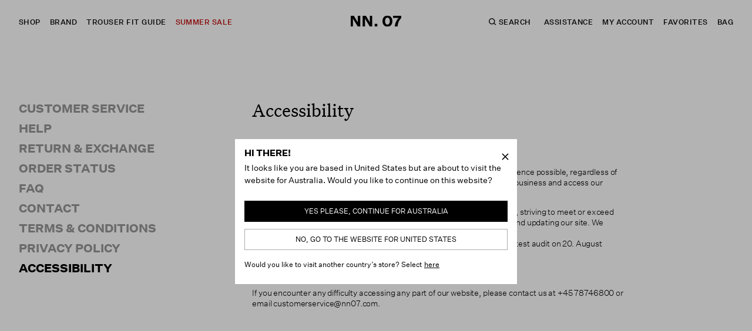

--- FILE ---
content_type: text/html; charset=utf-8
request_url: https://www.nn07.com/en/au/customer-service/accessibility
body_size: 31017
content:
<!doctype html><html lang="en-AU"><head><meta charset="utf-8"/><meta name="viewport" content="width=device-width,initial-scale=1"/><link rel="apple-touch-icon" sizes="180x180" href="/site-selector/assets/favicons/apple-touch-icon.png"/><link rel="icon" type="image/png" sizes="32x32" href="/site-selector/assets/favicons/favicon-32x32.png"/><link rel="icon" type="image/png" sizes="16x16" href="/site-selector/assets/favicons/favicon-16x16.png"/><link rel="manifest" href="/site-selector/assets/favicons/site.webmanifest"/><link rel="mask-icon" href="/site-selector/assets/favicons/safari-pinned-tab.svg" color="#000000"/><link rel="shortcut icon" href="/site-selector/assets/favicons/favicon.ico"/><meta name="msapplication-TileColor" content="#000000"/><meta name="msapplication-config" content="/site-selector/assets/favicons/browserconfig.xml"/><meta name="theme-color" content="#ffffff"/><link rel="alternate" href="https://www.nn07.com/" hreflang="x-default"/><link rel="manifest" href="/site-selector/assets/favicons/site.webmanifest"/><link href="/static/js/7751.fee0f869.js" rel="preload" as="script" /><link href="/static/js/main.9b647250.js" rel="preload" as="script" /><link href="/static/js/CustomerService.61cf4733.chunk.js" rel="preload" as="script" /><link href="/static/js/cmsModules-default-TextModule.14362c54.chunk.js" rel="preload" as="script" /><link href="/static/js/en_au-json.c763a27f.chunk.js" rel="preload" as="script" /><link href="https://api.nn07.com" rel="preconnect" crossorigin="anonymous" /><title data-react-helmet="true">Accessibility | NN.07® Online Store</title><meta data-react-helmet="true" name="robots" content="index, follow"/><meta data-react-helmet="true" name="description" content="NN.07 is dedicated to making our website accessible to the broadest audience possible, regardless of technology or ability."/><meta data-react-helmet="true" property="og:title" content="Accessibility | NN.07® Online Store"/><meta data-react-helmet="true" property="og:description" content="NN.07 is dedicated to making our website accessible to the broadest audience possible, regardless of technology or ability."/><meta data-react-helmet="true" property="twitter:title" content="Accessibility | NN.07® Online Store"/><meta data-react-helmet="true" property="twitter:description" content="NN.07 is dedicated to making our website accessible to the broadest audience possible, regardless of technology or ability."/><link data-react-helmet="true" crossOrigin="true" rel="preload" href="/static/media/UntitledSerif-Regular.2c7c6ad84716116c7c3a.woff2" as="font"/><link data-react-helmet="true" crossOrigin="true" rel="preload" href="/static/media/UntitledSansSerif-Light.4097c68b20ea2e3b7708.woff2" as="font"/><link data-react-helmet="true" crossOrigin="true" rel="preload" href="/static/media/UntitledSansSerif-Regular.5f4bcc1f1d331b0c6905.woff2" as="font"/><link data-react-helmet="true" crossOrigin="true" rel="preload" href="/static/media/UntitledSansSerif-Medium.9d10392205a55de59559.woff2" as="font"/><link data-react-helmet="true" crossOrigin="true" rel="preload" href="/static/media/UntitledSansSerif-Bold.a2f5e222fc844167be62.woff2" as="font"/><link data-react-helmet="true" crossOrigin="true" rel="preload" href="/static/media/UntitledSansSerif-Black.93226541fd1ae8e8c5ce.woff2" as="font"/><link data-react-helmet="true" crossOrigin="true" rel="preload" href="/static/media/UntitledSansSerif-LightItalic.df47205239f453167e67.woff2" as="font"/><link data-react-helmet="true" crossOrigin="true" rel="preload" href="/static/media/UntitledSansSerif-RegularItalic.aa994423734c149220ae.woff2" as="font"/><link data-react-helmet="true" crossOrigin="true" rel="preload" href="/static/media/UntitledSansSerif-MediumItalic.6315853c2f8bab4d7063.woff2" as="font"/><link data-react-helmet="true" crossOrigin="true" rel="preload" href="/static/media/UntitledSansSerif-BoldItalic.4e19dc6b0b66a7b5e503.woff2" as="font"/><link data-react-helmet="true" crossOrigin="true" rel="preload" href="/static/media/UntitledSansSerif-BlackItalic.692e183e222bf41f17f3.woff2" as="font"/><link data-react-helmet="true" rel="canonical" href="https://www.nn07.com/en/au/customer-service/accessibility"/><link data-react-helmet="true" href="https://www.nn07.com/da/dk/temporary-permalink-15675" rel="alternate" hrefLang="da-dk"/><link data-react-helmet="true" href="https://www.nn07.com/en/us/customer-service/accessibility" rel="alternate" hrefLang="en-us"/><link data-react-helmet="true" href="https://www.nn07.com/en/ww/customer-service/accessibility" rel="alternate" hrefLang="en-fo"/><link data-react-helmet="true" href="https://www.nn07.com/en/ww/customer-service/accessibility" rel="alternate" hrefLang="en-is"/><link data-react-helmet="true" href="https://www.nn07.com/en/ww/customer-service/accessibility" rel="alternate" hrefLang="en-mk"/><link data-react-helmet="true" href="https://www.nn07.com/en/ww/customer-service/accessibility" rel="alternate" hrefLang="en-ca"/><link data-react-helmet="true" href="https://www.nn07.com/en/ww/customer-service/accessibility" rel="alternate" hrefLang="en-gl"/><link data-react-helmet="true" href="https://www.nn07.com/en/ww/customer-service/accessibility" rel="alternate" hrefLang="en-mx"/><link data-react-helmet="true" href="https://www.nn07.com/en/ww/customer-service/accessibility" rel="alternate" hrefLang="en-br"/><link data-react-helmet="true" href="https://www.nn07.com/en/ww/customer-service/accessibility" rel="alternate" hrefLang="en-pe"/><link data-react-helmet="true" href="https://www.nn07.com/en/ww/customer-service/accessibility" rel="alternate" hrefLang="en-hk"/><link data-react-helmet="true" href="https://www.nn07.com/en/ww/customer-service/accessibility" rel="alternate" hrefLang="en-id"/><link data-react-helmet="true" href="https://www.nn07.com/en/ww/customer-service/accessibility" rel="alternate" hrefLang="en-il"/><link data-react-helmet="true" href="https://www.nn07.com/en/ww/customer-service/accessibility" rel="alternate" hrefLang="en-jp"/><link data-react-helmet="true" href="https://www.nn07.com/en/ww/customer-service/accessibility" rel="alternate" hrefLang="en-kr"/><link data-react-helmet="true" href="https://www.nn07.com/en/ww/customer-service/accessibility" rel="alternate" hrefLang="en-kw"/><link data-react-helmet="true" href="https://www.nn07.com/en/ww/customer-service/accessibility" rel="alternate" hrefLang="en-my"/><link data-react-helmet="true" href="https://www.nn07.com/en/ww/customer-service/accessibility" rel="alternate" hrefLang="en-ph"/><link data-react-helmet="true" href="https://www.nn07.com/en/ww/customer-service/accessibility" rel="alternate" hrefLang="en-qa"/><link data-react-helmet="true" href="https://www.nn07.com/en/ww/customer-service/accessibility" rel="alternate" hrefLang="en-sg"/><link data-react-helmet="true" href="https://www.nn07.com/en/ww/customer-service/accessibility" rel="alternate" hrefLang="en-tw"/><link data-react-helmet="true" href="https://www.nn07.com/en/ww/customer-service/accessibility" rel="alternate" hrefLang="en-tr"/><link data-react-helmet="true" href="https://www.nn07.com/en/ww/customer-service/accessibility" rel="alternate" hrefLang="en-ae"/><link data-react-helmet="true" href="https://www.nn07.com/en/ww/customer-service/accessibility" rel="alternate" hrefLang="en-vn"/><link data-react-helmet="true" href="https://www.nn07.com/en/ww/customer-service/accessibility" rel="alternate" hrefLang="en-za"/><link data-react-helmet="true" href="https://www.nn07.com/en/ww/customer-service/accessibility" rel="alternate" hrefLang="en-nz"/><link data-react-helmet="true" href="https://www.nn07.com/en/eu/customer-service/accessibility" rel="alternate" hrefLang="en-at"/><link data-react-helmet="true" href="https://www.nn07.com/en/eu/customer-service/accessibility" rel="alternate" hrefLang="en-bg"/><link data-react-helmet="true" href="https://www.nn07.com/en/eu/customer-service/accessibility" rel="alternate" hrefLang="en-cz"/><link data-react-helmet="true" href="https://www.nn07.com/en/eu/customer-service/accessibility" rel="alternate" hrefLang="en-es"/><link data-react-helmet="true" href="https://www.nn07.com/en/eu/customer-service/accessibility" rel="alternate" hrefLang="en-et"/><link data-react-helmet="true" href="https://www.nn07.com/en/eu/customer-service/accessibility" rel="alternate" hrefLang="en-fi"/><link data-react-helmet="true" href="https://www.nn07.com/en/eu/customer-service/accessibility" rel="alternate" hrefLang="en-gi"/><link data-react-helmet="true" href="https://www.nn07.com/en/eu/customer-service/accessibility" rel="alternate" hrefLang="en-gr"/><link data-react-helmet="true" href="https://www.nn07.com/en/eu/customer-service/accessibility" rel="alternate" hrefLang="en-hr"/><link data-react-helmet="true" href="https://www.nn07.com/en/eu/customer-service/accessibility" rel="alternate" hrefLang="en-hu"/><link data-react-helmet="true" href="https://www.nn07.com/en/eu/customer-service/accessibility" rel="alternate" hrefLang="en-ie"/><link data-react-helmet="true" href="https://www.nn07.com/en/eu/customer-service/accessibility" rel="alternate" hrefLang="en-it"/><link data-react-helmet="true" href="https://www.nn07.com/en/eu/customer-service/accessibility" rel="alternate" hrefLang="en-lu"/><link data-react-helmet="true" href="https://www.nn07.com/en/eu/customer-service/accessibility" rel="alternate" hrefLang="en-lv"/><link data-react-helmet="true" href="https://www.nn07.com/en/eu/customer-service/accessibility" rel="alternate" hrefLang="en-mt"/><link data-react-helmet="true" href="https://www.nn07.com/en/eu/customer-service/accessibility" rel="alternate" hrefLang="en-pl"/><link data-react-helmet="true" href="https://www.nn07.com/en/eu/customer-service/accessibility" rel="alternate" hrefLang="en-pt"/><link data-react-helmet="true" href="https://www.nn07.com/en/eu/customer-service/accessibility" rel="alternate" hrefLang="en-ro"/><link data-react-helmet="true" href="https://www.nn07.com/en/eu/customer-service/accessibility" rel="alternate" hrefLang="en-sk"/><link data-react-helmet="true" href="https://www.nn07.com/en/eu/customer-service/accessibility" rel="alternate" hrefLang="en-si"/><link data-react-helmet="true" href="https://www.nn07.com/en/dk/customer-service/accessibility" rel="alternate" hrefLang="en-dk"/><link data-react-helmet="true" href="https://www.nn07.com/en/se/customer-service/accessibility" rel="alternate" hrefLang="en-se"/><link data-react-helmet="true" href="https://www.nn07.com/en/no/customer-service/accessibility" rel="alternate" hrefLang="en-no"/><link data-react-helmet="true" href="https://www.nn07.com/en/de/customer-service/accessibility" rel="alternate" hrefLang="en-de"/><link data-react-helmet="true" href="https://www.nn07.com/en/fr/customer-service/accessibility" rel="alternate" hrefLang="en-fr"/><link data-react-helmet="true" href="https://www.nn07.com/en/nl/customer-service/accessibility" rel="alternate" hrefLang="en-nl"/><link data-react-helmet="true" href="https://www.nn07.com/en/ch/customer-service/accessibility" rel="alternate" hrefLang="en-ch"/><link data-react-helmet="true" href="https://www.nn07.com/en/be/customer-service/accessibility" rel="alternate" hrefLang="en-be"/><link data-react-helmet="true" href="https://www.nn07.com/en/au/customer-service/accessibility" rel="alternate" hrefLang="en-au"/><link data-react-helmet="true" href="https://www.nn07.com/en/uk/customer-service/accessibility" rel="alternate" hrefLang="en-gb"/><link data-react-helmet="true" href="https://www.nn07.com/da/dk/kundeservice/tilgaengelighed" rel="alternate" hrefLang="da-dk"/><link data-react-helmet="true" href="https://www.nn07.com/sv/se/kundservice/webbtillgaenglighet" rel="alternate" hrefLang="sv-se"/><link data-react-helmet="true" href="https://www.nn07.com/de/de/kundenservice/barrierefreiheit-" rel="alternate" hrefLang="de-de"/><link data-react-helmet="true" href="https://www.nn07.com/de/ch/kundenservice/barrierefreiheit-" rel="alternate" hrefLang="de-ch"/><style data-react-helmet="true" type="text/css">@font-face{font-family:UntitledSerif;font-style:normal;font-weight:400;font-display: swap;src: url('/static/media/UntitledSerif-Regular.2c7c6ad84716116c7c3a.woff2') format('woff2');}
@font-face{font-family:UntitledSansSerif;font-style:normal;font-weight:300;font-display: swap;src: url('/static/media/UntitledSansSerif-Light.4097c68b20ea2e3b7708.woff2') format('woff2');}
@font-face{font-family:UntitledSansSerif;font-style:normal;font-weight:400;font-display: swap;src: url('/static/media/UntitledSansSerif-Regular.5f4bcc1f1d331b0c6905.woff2') format('woff2');}
@font-face{font-family:UntitledSansSerif;font-style:normal;font-weight:500;font-display: swap;src: url('/static/media/UntitledSansSerif-Medium.9d10392205a55de59559.woff2') format('woff2');}
@font-face{font-family:UntitledSansSerif;font-style:normal;font-weight:700;font-display: swap;src: url('/static/media/UntitledSansSerif-Bold.a2f5e222fc844167be62.woff2') format('woff2');}
@font-face{font-family:UntitledSansSerif;font-style:normal;font-weight:900;font-display: swap;src: url('/static/media/UntitledSansSerif-Black.93226541fd1ae8e8c5ce.woff2') format('woff2');}
@font-face{font-family:UntitledSansSerif;font-style:italic;font-weight:300;font-display: swap;src: url('/static/media/UntitledSansSerif-LightItalic.df47205239f453167e67.woff2') format('woff2');}
@font-face{font-family:UntitledSansSerif;font-style:italic;font-weight:400;font-display: swap;src: url('/static/media/UntitledSansSerif-RegularItalic.aa994423734c149220ae.woff2') format('woff2');}
@font-face{font-family:UntitledSansSerif;font-style:italic;font-weight:500;font-display: swap;src: url('/static/media/UntitledSansSerif-MediumItalic.6315853c2f8bab4d7063.woff2') format('woff2');}
@font-face{font-family:UntitledSansSerif;font-style:italic;font-weight:700;font-display: swap;src: url('/static/media/UntitledSansSerif-BoldItalic.4e19dc6b0b66a7b5e503.woff2') format('woff2');}
@font-face{font-family:UntitledSansSerif;font-style:italic;font-weight:900;font-display: swap;src: url('/static/media/UntitledSansSerif-BlackItalic.692e183e222bf41f17f3.woff2') format('woff2');}
</style><script data-react-helmet="true" type="application/ld+json">{
  "@context": "https://schema.org",
  "@type": "Organization",
  "email": "customerservice@nn07.com",
  "legalName": "NN.07 ApS",
  "name": "NN.07",
  "sameAs": [
    "https://www.instagram.com/NoNationality07/",
    "https://www.facebook.com/NoNationality07",
    "https://www.youtube.com/channel/UCzTIHqo_GkIk6M_kuZlZsvQ"
  ],
  "url": "https://www.nn07.com",
  "address": {
    "streetAddress": "+45 3337 6800",
    "addressLocality": "Copenhagen K",
    "postalCode": "1437",
    "addressCountry": "Denmark"
  },
  "contactPoint": [
    {
      "@type": "ContactPoint",
      "contactType": "Customer Service",
      "telephone": "+45 3337 6800",
      "faxNumber": null,
      "email": "customerservice@nn07.com"
    }
  ],
  "logo": "https://images.nn07.com/2023/11/13075223/NN.07_WORDMARK_BLACK.jpg"
}</script><script data-react-helmet="true" type="application/ld+json">{
  "@context": "http://schema.org",
  "@type": "BreadcrumbList",
  "itemListElement": [
    {
      "@type": "ListItem",
      "position": 1,
      "name": "CUSTOMER SERVICE",
      "item": "https://www.nn07.com/en/au/customer-service"
    },
    {
      "@type": "ListItem",
      "position": 2,
      "name": "Accessibility"
    }
  ]
}</script><style type="text/css" data-chunk="main">
*,:after,:before{background-repeat:no-repeat;box-sizing:border-box}:after,:before{text-decoration:inherit;vertical-align:inherit}:where(:root){-webkit-tap-highlight-color:transparent;-webkit-text-size-adjust:100%;cursor:default;line-height:1.5;overflow-wrap:break-word;tab-size:4}:where(body){margin:0}:where(h1){font-size:2em;margin:.67em 0}:where(dl,ol,ul) :where(dl,ol,ul){margin:0}:where(hr){color:inherit;height:0}:where(nav) :where(ol,ul){list-style-type:none;padding:0}:where(nav li):before{content:"\200B";float:left}:where(pre){font-family:monospace,monospace;font-size:1em;overflow:auto}:where(abbr[title]){text-decoration:underline;-webkit-text-decoration:underline dotted;text-decoration:underline dotted}:where(b,strong){font-weight:bolder}:where(code,kbd,samp){font-family:monospace,monospace;font-size:1em}:where(small){font-size:80%}:where(audio,canvas,iframe,img,svg,video){vertical-align:middle}:where(iframe){border-style:none}:where(svg:not([fill])){fill:currentColor}:where(table){border-collapse:collapse;border-color:inherit;text-indent:0}:where(button,input,select){margin:0}:where(button,[type=button i],[type=reset i],[type=submit i]){-webkit-appearance:button}:where(fieldset){border:1px solid #a0a0a0}:where(progress){vertical-align:initial}:where(textarea){margin:0;resize:vertical}:where([type=search i]){-webkit-appearance:textfield;outline-offset:-2px}::-webkit-inner-spin-button,::-webkit-outer-spin-button{height:auto}::-webkit-input-placeholder{color:inherit;opacity:.54}::-webkit-search-decoration{-webkit-appearance:none}::-webkit-file-upload-button{-webkit-appearance:button;font:inherit}:where(dialog){background-color:#fff;border:solid;color:#000;height:-moz-fit-content;height:-webkit-fit-content;height:fit-content;left:0;margin:auto;padding:1em;position:absolute;right:0;width:-moz-fit-content;width:-webkit-fit-content;width:fit-content}:where(dialog:not([open])){display:none}:where(details>summary:first-of-type){display:list-item}:where([aria-busy=true i]){cursor:progress}:where([aria-controls]){cursor:pointer}:where([aria-disabled=true i],[disabled]){cursor:not-allowed}:where([aria-hidden=false i][hidden]){display:inline;display:initial}:where([aria-hidden=false i][hidden]:not(:focus)){clip:rect(0,0,0,0);position:absolute}
/*# sourceMappingURL=main.a771506c.css.map*/
</style><script>window.__APPLICATION_LOCALE_KEY__="en_au";</script><script>window.__SERVER_RENDER_BREAKPOINT__={"breakpointLabel":"lgDesktop","breakpointIndex":5};</script><style data-emotion-css="wl1s31 13vdaus 1wbxson 1ifbwz2 75uc6b 18k6dsq bnv9z6 1s6ryqn 14g9hso y7un4s 1bekx7l 13hhmzv 2zemak u52c7r 12671yw 1cligk4 6ix8gd 1lr7fvq 15ptrgo 2dfa05 1dnwx3s 19yn4cc 1j57tdr 1dap659 hdln8i mexvn0 1uj1grk pevzck wt8kzg kl1wea 1k6mgcc 2z83wk p07ux5 1phprir 1ty263n 1pua99m 1pjzdp5 1xu10tv 4eig1e ypum4f 6hzeam 1aujss2 x4qs2m 1tqtuj4 14l52m3 1dorldg 1i1q9og 3wh2pg ilelcz 8wtvjn 1c22r1g 1jvbemc 15w2uko 1hmpdof 14w037y 2hdzzg 1u7fmqn 1wii7so u78j02 kas05r 1mlsi5t ffrww9 96c9z7 4psoyh 18ii0kz kkfgao 12d6jx9 1va85gb msjz3v xt2q96 15zhc5r 84gs0l dd6uc0 h0n8l9 aosv1t 1vm5x7y 1r6ehgi 8knlq9 1btz5vo eeiadq k4a907 tqgerq ynqnsx 5nqrhy 1iglmpa t2fgd2 6vft5f cws9pl 3uom8z">*{box-sizing:border-box;}html{height:100%;font-size:62.5%;}body{-webkit-font-smoothing:antialiased;-moz-osx-font-smoothing:grayscale;overflow-x:hidden;}#root{height:100%;}::-ms-clear{display:none;}:root{--adyen-sdk-text-caption-font-size:1.4rem;--adyen-sdk-text-body-font-size:1.6rem;--adyen-sdk-text-subtitle-font-size:1.6rem;--adyen-sdk-text-title-font-size:1.6rem;--adyen-sdk-text-title-l-font-size:2.4rem;--adyen-sdk-text-body-line-height:2rem;--adyen-sdk-text-subtitle-line-height:2.6rem;--adyen-sdk-text-title-line-height:2.6rem;}.css-13vdaus{background-color:#fff;min-height:false;font-family:UntitledSansSerif;}.css-1wbxson{position:fixed;top:0;right:0;bottom:0;left:0;background:#000000;visibility:hidden;opacity:0;-webkit-transition:opacity 0.75s cubic-bezier(.32,.24,.15,1);transition:opacity 0.75s cubic-bezier(.32,.24,.15,1);z-index:calc(510 - 1);}.css-1ifbwz2{height:100%;padding:0 24px;}.css-75uc6b{display:grid;grid-template-columns:1fr auto 1fr;gap:12px;height:100%;}.css-18k6dsq{-webkit-box-pack:undefined;-webkit-justify-content:undefined;-ms-flex-pack:undefined;justify-content:undefined;-webkit-animation-name:fadeIn;animation-name:fadeIn;-webkit-animation-duration:3s;animation-duration:3s;-webkit-animation-delay:calc(2s + 1s + .5s - 1.3s);animation-delay:calc(2s + 1s + .5s - 1.3s);-webkit-animation-fill-mode:forwards;animation-fill-mode:forwards;opacity:0;display:-webkit-box;display:-webkit-flex;display:-ms-flexbox;display:flex;-webkit-align-items:center;-webkit-box-align:center;-ms-flex-align:center;align-items:center;-webkit-animation-timing-function:ease-out;animation-timing-function:ease-out;}@-webkit-keyframes fadeIn{from{opacity:0;}to{opacity:1;}}@keyframes fadeIn{from{opacity:0;}to{opacity:1;}}.css-bnv9z6{display:-webkit-box;display:-webkit-flex;display:-ms-flexbox;display:flex;-webkit-align-items:center;-webkit-box-align:center;-ms-flex-align:center;align-items:center;}.css-1s6ryqn{position:absolute;left:0;top:0;height:100vh;width:calc(200px + 200px + 24px);background-color:#fff;-webkit-transform:translateX(-100%);-ms-transform:translateX(-100%);transform:translateX(-100%);-webkit-transition:-webkit-transform 0.5s cubic-bezier(.32,.24,.15,1);-webkit-transition:transform 0.5s cubic-bezier(.32,.24,.15,1);transition:transform 0.5s cubic-bezier(.32,.24,.15,1);}.css-14g9hso{height:100%;margin-right:16px;}.css-14g9hso:last-of-type{margin-right:0;}.css-y7un4s{color:black;margin:0px;-webkit-text-decoration:none;text-decoration:none;-webkit-transition:opacity 0.25s cubic-bezier(.32,.24,.15,1);transition:opacity 0.25s cubic-bezier(.32,.24,.15,1);width:-webkit-fit-content;width:-moz-fit-content;width:fit-content;color:#000000;}@media (min-width:64.0625em){.css-y7un4s:hover{opacity:0.4;}}.css-1bekx7l{position:absolute;border:0;margin:0;padding:0;background-color:transparent;color:inherit;font-family:inherit;font-size:100%;overflow:visible;text-transform:none;-webkit-user-select:none;-moz-user-select:none;-ms-user-select:none;user-select:none;cursor:pointer;}.css-1bekx7l[type="button"],.css-1bekx7l[type="reset"],.css-1bekx7l[type="submit"]{-webkit-appearance:button;}.css-1bekx7l:disabled,.css-1bekx7l[disabled]{cursor:not-allowed;}.css-13hhmzv{position:absolute;top:60px;color:#000000;}.css-2zemak{display:grid;grid-gap:16px;position:relative;max-height:0;}.css-u52c7r{position:relative;list-style:none;}.css-12671yw{margin-bottom:8px;}.css-1cligk4{width:-webkit-fit-content;width:-moz-fit-content;width:fit-content;font-family:UntitledSansSerif;font-style:normal;font-weight:400;margin:0;line-height:100%;text-transform:uppercase;font-size:1.2rem;font-weight:500;-webkit-letter-spacing:0.48px;-moz-letter-spacing:0.48px;-ms-letter-spacing:0.48px;letter-spacing:0.48px;}.css-6ix8gd{border:0;margin:0;padding:0;background-color:transparent;color:inherit;font-family:inherit;font-size:100%;overflow:visible;text-transform:none;-webkit-user-select:none;-moz-user-select:none;-ms-user-select:none;user-select:none;cursor:pointer;}.css-6ix8gd[type="button"],.css-6ix8gd[type="reset"],.css-6ix8gd[type="submit"]{-webkit-appearance:button;}.css-6ix8gd:disabled,.css-6ix8gd[disabled]{cursor:not-allowed;}.css-1lr7fvq{margin:0;padding:0;position:relative;-webkit-transform:translateX(-10px);-ms-transform:translateX(-10px);transform:translateX(-10px);opacity:0;visibility:hidden;-webkit-transition: -webkit-transform 0.5s cubic-bezier(.32,.24,.15,1), opacity 0.5s cubic-bezier(.32,.24,.15,1), visibility 0.5s;-webkit-transition: transform 0.5s cubic-bezier(.32,.24,.15,1), opacity 0.5s cubic-bezier(.32,.24,.15,1), visibility 0.5s;transition: transform 0.5s cubic-bezier(.32,.24,.15,1), opacity 0.5s cubic-bezier(.32,.24,.15,1), visibility 0.5s;}.css-15ptrgo{color:#C00000;width:-webkit-fit-content;width:-moz-fit-content;width:fit-content;font-family:UntitledSansSerif;font-style:normal;font-weight:400;margin:0;line-height:100%;text-transform:uppercase;font-size:1.2rem;font-weight:500;-webkit-letter-spacing:0.48px;-moz-letter-spacing:0.48px;-ms-letter-spacing:0.48px;letter-spacing:0.48px;color:#C00000;width:-webkit-fit-content;width:-moz-fit-content;width:fit-content;position:relative;display:-webkit-box;display:-webkit-flex;display:-ms-flexbox;display:flex;-webkit-align-items:center;-webkit-box-align:center;-ms-flex-align:center;align-items:center;-webkit-box-pack:center;-webkit-justify-content:center;-ms-flex-pack:center;justify-content:center;height:100%;z-index:1041;cursor:pointer;-webkit-user-select:none;-moz-user-select:none;-ms-user-select:none;user-select:none;-webkit-transition:color 0.5s cubic-bezier(.32,.24,.15,1);transition:color 0.5s cubic-bezier(.32,.24,.15,1);}.css-2dfa05{display:-webkit-box;display:-webkit-flex;display:-ms-flexbox;display:flex;-webkit-box-pack:center;-webkit-justify-content:center;-ms-flex-pack:center;justify-content:center;-webkit-align-items:center;-webkit-box-align:center;-ms-flex-align:center;align-items:center;height:100%;}.css-1dnwx3s{width:170px;height:30px;width:170px;height:30px;}@media screen and (min-width:25.9375em){.css-1dnwx3s{width:230px;height:30px;}}@media screen and (min-width:64.0625em){.css-1dnwx3s{width:230px;height:30px;}}@media screen and (min-width:25.9375em){.css-1dnwx3s{width:230px;height:30px;}}@media screen and (min-width:64.0625em){.css-1dnwx3s{width:230px;height:30px;}}.css-1dnwx3s #nn07Group{-webkit-animation-name:nn07GroupAnimation;animation-name:nn07GroupAnimation;-webkit-animation-duration:.5s;animation-duration:.5s;-webkit-animation-delay:calc(2s + 1s - 5ms);animation-delay:calc(2s + 1s - 5ms);-webkit-animation-fill-mode:forwards;animation-fill-mode:forwards;-webkit-clip-path:inset(0% 25% 0% 0%);clip-path:inset(0% 25% 0% 0%);-webkit-transform:translate(200px,0px);-ms-transform:translate(200px,0px);transform:translate(200px,0px);opacity:0;}@-webkit-keyframes nn07GroupAnimation{0%{opacity:0;-webkit-clip-path:inset(0% 25% 0% 0%);clip-path:inset(0% 25% 0% 0%);-webkit-transform:translate(276px,0px);-ms-transform:translate(276px,0px);transform:translate(276px,0px);}1%{opacity:1;-webkit-clip-path:inset(0% 25% 0% 0%);clip-path:inset(0% 25% 0% 0%);-webkit-transform:translate(276px,0px);-ms-transform:translate(276px,0px);transform:translate(276px,0px);}100%{opacity:1;-webkit-clip-path:inset(0% 0% 0% 0%);clip-path:inset(0% 0% 0% 0%);-webkit-transform:translate(0px,0px);-ms-transform:translate(0px,0px);transform:translate(0px,0px);}}@keyframes nn07GroupAnimation{0%{opacity:0;-webkit-clip-path:inset(0% 25% 0% 0%);clip-path:inset(0% 25% 0% 0%);-webkit-transform:translate(276px,0px);-ms-transform:translate(276px,0px);transform:translate(276px,0px);}1%{opacity:1;-webkit-clip-path:inset(0% 25% 0% 0%);clip-path:inset(0% 25% 0% 0%);-webkit-transform:translate(276px,0px);-ms-transform:translate(276px,0px);transform:translate(276px,0px);}100%{opacity:1;-webkit-clip-path:inset(0% 0% 0% 0%);clip-path:inset(0% 0% 0% 0%);-webkit-transform:translate(0px,0px);-ms-transform:translate(0px,0px);transform:translate(0px,0px);}}.css-1dnwx3s #noGroup{-webkit-animation-name:noGroupAnimation;animation-name:noGroupAnimation;-webkit-animation-duration:1s;animation-duration:1s;-webkit-animation-delay:2s;animation-delay:2s;-webkit-animation-fill-mode:forwards;animation-fill-mode:forwards;-webkit-transform:translateX(0px);-ms-transform:translateX(0px);transform:translateX(0px);-webkit-clip-path:inset(0% 0% 0% 0%);clip-path:inset(0% 0% 0% 0%);opacity:1;}@-webkit-keyframes noGroupAnimation{0%{opacity:1;-webkit-transform:translatXe(0px);-ms-transform:translatXe(0px);transform:translatXe(0px);-webkit-clip-path:inset(0% 0% 0% 0%);clip-path:inset(0% 0% 0% 0%);}60%{-webkit-transform:translateX(923px);-ms-transform:translateX(923px);transform:translateX(923px);opacity:1;-webkit-clip-path:inset(0% 55% 0% 0%);clip-path:inset(0% 55% 0% 0%);}99%{-webkit-transform:translateX(923px);-ms-transform:translateX(923px);transform:translateX(923px);opacity:1;-webkit-clip-path:inset(0% 55% 0% 0%);clip-path:inset(0% 55% 0% 0%);}100%{-webkit-transform:translateX(923px);-ms-transform:translateX(923px);transform:translateX(923px);opacity:0;-webkit-clip-path:inset(0% 55% 0% 0%);clip-path:inset(0% 55% 0% 0%);}}@keyframes noGroupAnimation{0%{opacity:1;-webkit-transform:translatXe(0px);-ms-transform:translatXe(0px);transform:translatXe(0px);-webkit-clip-path:inset(0% 0% 0% 0%);clip-path:inset(0% 0% 0% 0%);}60%{-webkit-transform:translateX(923px);-ms-transform:translateX(923px);transform:translateX(923px);opacity:1;-webkit-clip-path:inset(0% 55% 0% 0%);clip-path:inset(0% 55% 0% 0%);}99%{-webkit-transform:translateX(923px);-ms-transform:translateX(923px);transform:translateX(923px);opacity:1;-webkit-clip-path:inset(0% 55% 0% 0%);clip-path:inset(0% 55% 0% 0%);}100%{-webkit-transform:translateX(923px);-ms-transform:translateX(923px);transform:translateX(923px);opacity:0;-webkit-clip-path:inset(0% 55% 0% 0%);clip-path:inset(0% 55% 0% 0%);}}.css-1dnwx3s #nationalityGroup{-webkit-animation-name:nationalityGroupAnimation;animation-name:nationalityGroupAnimation;-webkit-animation-duration:1s;animation-duration:1s;-webkit-animation-delay:2s;animation-delay:2s;-webkit-animation-fill-mode:forwards;animation-fill-mode:forwards;-webkit-transform:translateX(0px);-ms-transform:translateX(0px);transform:translateX(0px);-webkit-clip-path:inset(0% 0% 0% 0%);clip-path:inset(0% 0% 0% 0%);opacity:1;}@-webkit-keyframes nationalityGroupAnimation{0%{opacity:1;-webkit-transform:translateX(0px);-ms-transform:translateX(0px);transform:translateX(0px);-webkit-clip-path:inset(0% 0% 0% 0%);clip-path:inset(0% 0% 0% 0%);}60%{-webkit-transform:translateX(696px);-ms-transform:translateX(696px);transform:translateX(696px);opacity:1;-webkit-clip-path:inset(0% 90% 0% 0%);clip-path:inset(0% 90% 0% 0%);}99%{-webkit-transform:translateX(696px);-ms-transform:translateX(696px);transform:translateX(696px);opacity:1;-webkit-clip-path:inset(0% 90% 0% 0%);clip-path:inset(0% 90% 0% 0%);}100%{-webkit-transform:translateX(696px);-ms-transform:translateX(696px);transform:translateX(696px);opacity:0;-webkit-clip-path:inset(0% 90% 0% 0%);clip-path:inset(0% 90% 0% 0%);}}@keyframes nationalityGroupAnimation{0%{opacity:1;-webkit-transform:translateX(0px);-ms-transform:translateX(0px);transform:translateX(0px);-webkit-clip-path:inset(0% 0% 0% 0%);clip-path:inset(0% 0% 0% 0%);}60%{-webkit-transform:translateX(696px);-ms-transform:translateX(696px);transform:translateX(696px);opacity:1;-webkit-clip-path:inset(0% 90% 0% 0%);clip-path:inset(0% 90% 0% 0%);}99%{-webkit-transform:translateX(696px);-ms-transform:translateX(696px);transform:translateX(696px);opacity:1;-webkit-clip-path:inset(0% 90% 0% 0%);clip-path:inset(0% 90% 0% 0%);}100%{-webkit-transform:translateX(696px);-ms-transform:translateX(696px);transform:translateX(696px);opacity:0;-webkit-clip-path:inset(0% 90% 0% 0%);clip-path:inset(0% 90% 0% 0%);}}.css-1j57tdr{-webkit-box-pack:end;-webkit-justify-content:flex-end;-ms-flex-pack:end;justify-content:flex-end;-webkit-animation-name:fadeIn;animation-name:fadeIn;-webkit-animation-duration:3s;animation-duration:3s;-webkit-animation-delay:calc(2s + 1s + .5s - 1.3s);animation-delay:calc(2s + 1s + .5s - 1.3s);-webkit-animation-fill-mode:forwards;animation-fill-mode:forwards;opacity:0;display:-webkit-box;display:-webkit-flex;display:-ms-flexbox;display:flex;-webkit-align-items:center;-webkit-box-align:center;-ms-flex-align:center;align-items:center;-webkit-animation-timing-function:ease-out;animation-timing-function:ease-out;}@-webkit-keyframes fadeIn{from{opacity:0;}to{opacity:1;}}@keyframes fadeIn{from{opacity:0;}to{opacity:1;}}.css-1dap659{display:-webkit-box;display:-webkit-flex;display:-ms-flexbox;display:flex;-webkit-align-items:center;-webkit-box-align:center;-ms-flex-align:center;align-items:center;-webkit-box-pack:end;-webkit-justify-content:flex-end;-ms-flex-pack:end;justify-content:flex-end;}.css-hdln8i{background:none;border:none;padding:none;margin-right:16px;position:relative;display:-webkit-box;display:-webkit-flex;display:-ms-flexbox;display:flex;-webkit-flex-direction:row;-ms-flex-direction:row;flex-direction:row;cursor:pointer;-webkit-box-pack:center;-webkit-justify-content:center;-ms-flex-pack:center;justify-content:center;-webkit-align-items:center;-webkit-box-align:center;-ms-flex-align:center;align-items:center;-webkit-transition:opacity 0.25s cubic-bezier(.32,.24,.15,1);transition:opacity 0.25s cubic-bezier(.32,.24,.15,1);}.css-hdln8i:hover{opacity:0.6;}.css-mexvn0{width:15px;height:14px;}.css-1uj1grk{display:-webkit-box;display:-webkit-flex;display:-ms-flexbox;display:flex;-webkit-align-items:center;-webkit-box-align:center;-ms-flex-align:center;align-items:center;height:100%;margin-right:16px;position:relative;}@media not all and (min-resolution:0.001dpcm){@supports (-webkit-appearance:none){.css-1uj1grk div:not(:last-of-type){margin-bottom:14px;}.css-1uj1grk div:not(:last-of-type) > a{margin-bottom:4px;}.css-1uj1grk svg{margin-right:8px;}}}@supports (-ms-ime-align:auto){.css-1uj1grk div:not(:last-of-type){margin-bottom:14px;}.css-1uj1grk div:not(:last-of-type) > a{margin-bottom:4px;}.css-1uj1grk svg{margin-right:8px;}}.css-pevzck{width:-webkit-fit-content;width:-moz-fit-content;width:fit-content;font-family:UntitledSansSerif;font-style:normal;font-weight:400;margin:0;line-height:100%;text-transform:uppercase;font-size:1.2rem;font-weight:500;-webkit-letter-spacing:0.48px;-moz-letter-spacing:0.48px;-ms-letter-spacing:0.48px;letter-spacing:0.48px;width:-webkit-fit-content;width:-moz-fit-content;width:fit-content;height:100%;display:-webkit-box;display:-webkit-flex;display:-ms-flexbox;display:flex;-webkit-align-items:center;-webkit-box-align:center;-ms-flex-align:center;align-items:center;-webkit-box-pack:center;-webkit-justify-content:center;-ms-flex-pack:center;justify-content:center;cursor:pointer;-webkit-transition:opacity 0.5s cubic-bezier(.32,.24,.15,1);transition:opacity 0.5s cubic-bezier(.32,.24,.15,1);}.css-wt8kzg{position:absolute;top:12px;right:-16px;min-width:170px;padding-top:48px;-webkit-transform:translateX(0);-ms-transform:translateX(0);transform:translateX(0);-webkit-backface-visibility:hidden;visibility:hidden;opacity:0;-webkit-transition: -webkit-transform 0.5s, opacity 0.5s cubic-bezier(.32,.24,.15,1), visibility 0.5s;-webkit-transition: transform 0.5s, opacity 0.5s cubic-bezier(.32,.24,.15,1), visibility 0.5s;transition: transform 0.5s, opacity 0.5s cubic-bezier(.32,.24,.15,1), visibility 0.5s;}.css-kl1wea{display:-webkit-box;display:-webkit-flex;display:-ms-flexbox;display:flex;-webkit-flex-direction:column;-ms-flex-direction:column;flex-direction:column;gap:16px;padding:16px;background-color:#fff;box-shadow:0px 4px 16px rgba(0,0,0,0.08);}.css-1k6mgcc{display:-webkit-box;display:-webkit-flex;display:-ms-flexbox;display:flex;-webkit-flex-direction:column;-ms-flex-direction:column;flex-direction:column;gap:8px;}.css-2z83wk{color:black;margin:0px;-webkit-text-decoration:none;text-decoration:none;-webkit-transition:opacity 0.25s cubic-bezier(.32,.24,.15,1);transition:opacity 0.25s cubic-bezier(.32,.24,.15,1);width:-webkit-fit-content;width:-moz-fit-content;width:fit-content;color:#000000;color:black;margin:0px;display:-webkit-box;display:-webkit-flex;display:-ms-flexbox;display:flex;-webkit-align-items:center;-webkit-box-align:center;-ms-flex-align:center;align-items:center;gap:14px;-webkit-backface-visibility:hidden;}@media (min-width:64.0625em){.css-2z83wk:hover{opacity:0.4;}}.css-p07ux5{width:14px;height:14px;}.css-1phprir{fill:black;}.css-1ty263n{width:-webkit-fit-content;width:-moz-fit-content;width:fit-content;font-family:UntitledSansSerif;font-style:normal;font-weight:400;margin:0;line-height:100%;text-transform:uppercase;font-size:1.2rem;font-weight:400;-webkit-letter-spacing:0.48px;-moz-letter-spacing:0.48px;-ms-letter-spacing:0.48px;letter-spacing:0.48px;}.css-1pua99m{width:14px;height:12px;}.css-1pjzdp5{display:-webkit-box;display:-webkit-flex;display:-ms-flexbox;display:flex;-webkit-flex-direction:column;-ms-flex-direction:column;flex-direction:column;gap:4px;}.css-1xu10tv{width:100%;margin-left:auto;margin-right:auto;}.css-4eig1e{width:100%;max-width:1900px;margin:0 auto;}.css-ypum4f{background:#1f479e;}.css-6hzeam{display:grid;grid-template-columns:repeat(12,1fr);padding:24px;}.css-1aujss2{grid-column:span 12;}@media (min-width:64.0625em){.css-1aujss2{grid-column:span 4;}}.css-x4qs2m{width:100%;display:-webkit-box;display:-webkit-flex;display:-ms-flexbox;display:flex;-webkit-flex-direction:column;-ms-flex-direction:column;flex-direction:column;-webkit-box-pack:center;-webkit-justify-content:center;-ms-flex-pack:center;justify-content:center;-webkit-align-items:center;-webkit-box-align:center;-ms-flex-align:center;align-items:center;}.css-1tqtuj4{color:#fff;height:-webkit-fit-content;height:-moz-fit-content;height:fit-content;width:-webkit-fit-content;width:-moz-fit-content;width:fit-content;font-family:UntitledSansSerif;font-style:normal;font-weight:400;margin:0;line-height:100%;font-family:UntitledSerif;font-size:4rem;color:#fff;height:-webkit-fit-content;height:-moz-fit-content;height:fit-content;width:-webkit-fit-content;width:-moz-fit-content;width:fit-content;width:100%;padding-bottom:32px;}.css-14l52m3{width:100%;position:relative;}.css-1dorldg{display:-webkit-box;display:-webkit-flex;display:-ms-flexbox;display:flex;-webkit-flex-direction:column;-ms-flex-direction:column;flex-direction:column;-webkit-box-pack:center;-webkit-justify-content:center;-ms-flex-pack:center;justify-content:center;width:100%;}.css-1dorldg input:focus{border-color:#000000;}.css-1i1q9og{display:-webkit-box;display:-webkit-flex;display:-ms-flexbox;display:flex;-webkit-box-pack:justify;-webkit-justify-content:space-between;-ms-flex-pack:justify;justify-content:space-between;-webkit-align-items:center;-webkit-box-align:center;-ms-flex-align:center;align-items:center;border-bottom:1px solid #fff;padding-bottom:8px;margin-bottom:24px;}@media (min-width:64.0625em){.css-1i1q9og{margin-bottom:16px;}}.css-3wh2pg{-webkit-text-decoration:none;text-decoration:none;text-transform:uppercase;font-size:1.6rem;font-weight:500;line-height:120%;border:none;width:100%;background-color:transparent;color:#fff;}.css-3wh2pg::-webkit-input-placeholder{opacity:1;}.css-3wh2pg::-moz-placeholder{opacity:1;}.css-3wh2pg:-ms-input-placeholder{opacity:1;}.css-3wh2pg::placeholder{opacity:1;}.css-3wh2pg:focus{outline:none;}.css-ilelcz{display:-webkit-inline-box;display:-webkit-inline-flex;display:-ms-inline-flexbox;display:inline-flex;-webkit-align-items:center;-webkit-box-align:center;-ms-flex-align:center;align-items:center;cursor:pointer;position:relative;width:-webkit-fit-content;width:-moz-fit-content;width:fit-content;}.css-ilelcz a::after{background:none;}.css-ilelcz input:checked ~ div{background:#fff;}.css-8wtvjn{position:absolute;top:0;left:0;opacity:0;cursor:pointer;height:0;width:0;}.css-1c22r1g{color:#fff;height:9px;width:9px;min-width:9px;margin:0 8px 2px 0;border:1px solid #fff;background:transparent;-webkit-transition: background 0.25s cubic-bezier(.32,.24,.15,1), border-color 0.25s cubic-bezier(.32,.24,.15,1);transition: background 0.25s cubic-bezier(.32,.24,.15,1), border-color 0.25s cubic-bezier(.32,.24,.15,1);cursor:pointer;}.css-1jvbemc{color:#fff;text-transform:uppercase;text-align:left;width:-webkit-fit-content;width:-moz-fit-content;width:fit-content;font-family:UntitledSansSerif;font-style:normal;font-weight:400;margin:0;line-height:100%;text-transform:uppercase;font-size:1.2rem;}.css-15w2uko{color:inherit;-webkit-text-decoration:none;text-decoration:none;position:relative;}.css-15w2uko::after{height:1px;width:100%;background:black;position:absolute;display:block;content:"";left:0;bottom:1px;}@-webkit-keyframes underline{0%{width:100%;left:0%;}25%{width:0%;left:100%;}50%{width:0%;left:0%;}75%{width:0%;left:0%;}100%{width:100%;left:0%;}}@keyframes underline{0%{width:100%;left:0%;}25%{width:0%;left:100%;}50%{width:0%;left:0%;}75%{width:0%;left:0%;}100%{width:100%;left:0%;}}.css-15w2uko::after{-webkit-transform:scaleX(1);-ms-transform:scaleX(1);transform:scaleX(1);}@media (min-width:64.0625em){.css-15w2uko:hover::after{-webkit-animation-duration:0.45s;animation-duration:0.45s;will-change:transform;-webkit-animation-name:underline;animation-name:underline;}}.css-1hmpdof{display:-webkit-box;display:-webkit-flex;display:-ms-flexbox;display:flex;-webkit-box-pack:justify;-webkit-justify-content:space-between;-ms-flex-pack:justify;justify-content:space-between;gap:24px;grid-column:span 12;margin-top:64px;margin-left:0px;}@media (min-width:64.0625em){.css-1hmpdof{grid-column:5 / span 8;margin-left:24px;margin-top:0px;}}@media (min-width:75.0625em){.css-1hmpdof{grid-column:6 / span 7;margin-left:0px;}}.css-14w037y{margin-top:8px;display:-webkit-box;display:-webkit-flex;display:-ms-flexbox;display:flex;-webkit-flex-direction:column;-ms-flex-direction:column;flex-direction:column;}.css-2hdzzg{color:#fff;width:-webkit-fit-content;width:-moz-fit-content;width:fit-content;font-family:UntitledSansSerif;font-style:normal;font-weight:400;margin:0;line-height:100%;font-size:1.4rem;line-height:100%;font-weight:500;text-transform:uppercase;}.css-1u7fmqn{color:black;margin:0px;-webkit-text-decoration:none;text-decoration:none;-webkit-transition:opacity 0.25s cubic-bezier(.32,.24,.15,1);transition:opacity 0.25s cubic-bezier(.32,.24,.15,1);width:-webkit-fit-content;width:-moz-fit-content;width:fit-content;color:#000000;color:black;margin:0px;margin-top:8px;display:-webkit-box;display:-webkit-flex;display:-ms-flexbox;display:flex;-webkit-flex-direction:row;-ms-flex-direction:row;flex-direction:row;}@media (min-width:64.0625em){.css-1u7fmqn:hover{opacity:0.4;}}.css-1u7fmqn:first-of-type{margin-top:24px;}.css-1wii7so{display:-webkit-box;display:-webkit-flex;display:-ms-flexbox;display:flex;-webkit-flex-direction:column;-ms-flex-direction:column;flex-direction:column;max-width:180px;}@media (min-width:64.0625em){.css-1wii7so{max-width:126px;}}@media (min-width:75.0625em){.css-1wii7so{max-width:180px;}}.css-u78j02{display:-webkit-box;display:-webkit-flex;display:-ms-flexbox;display:flex;-webkit-flex-wrap:wrap;-ms-flex-wrap:wrap;flex-wrap:wrap;gap:24px;}.css-kas05r{grid-column:span 12;margin-top:35px;width:100%;}.css-1mlsi5t{color:#fff;-webkit-text-decoration:none;text-decoration:none;}.css-ffrww9{height:14px;width:14px;margin-right:8px;margin-top:-3px;fill:none;}.css-96c9z7{fill:#fff;}.css-4psoyh{width:-webkit-fit-content;width:-moz-fit-content;width:fit-content;font-family:UntitledSansSerif;font-style:normal;font-weight:400;margin:0;line-height:100%;font-size:1.4rem;line-height:100%;font-weight:500;text-transform:uppercase;}.css-18ii0kz{stroke:black;}.css-kkfgao{height:100%;width:100%;-webkit-align-items:center;-webkit-box-align:center;-ms-flex-align:center;align-items:center;padding-bottom:false;padding-right:17px;-webkit-scroll-behavior:none;-moz-scroll-behavior:none;-ms-scroll-behavior:none;scroll-behavior:none;box-sizing:content-box;-webkit-overflow-scrolling:touch;pointer-events:initial;overflow-x:hidden;overflow-y:auto;-webkit-flex-direction:column;-ms-flex-direction:column;flex-direction:column;-webkit-align-items:center;-webkit-box-align:center;-ms-flex-align:center;align-items:center;}@media all and (-ms-high-contrast:none),(-ms-high-contrast:active),(-webkit-min-device-pixel-ratio:0),(min--moz-device-pixel-ratio:0){.css-kkfgao{-ms-overflow-style:none;-webkit-scrollbar-width:none;-moz-scrollbar-width:none;-ms-scrollbar-width:none;scrollbar-width:none;padding-right:unset;}.css-kkfgao::-webkit-scrollbar{display:none;}}.css-12d6jx9{font-family:UntitledSansSerif;font-style:normal;font-weight:600;line-height:100%;text-transform:uppercase;display:inline-block;margin:0;font-family:UntitledSerif;font-size:3.2rem;font-weight:400;text-transform:none;}.css-1va85gb{margin-bottom:24px;}.css-msjz3v{font-family:UntitledSansSerif;font-style:normal;font-weight:600;line-height:100%;text-transform:uppercase;display:inline-block;margin:0;font-size:2rem;line-height:130%;font-weight:400;}.css-xt2q96{background-color:#fff;width:100%;height:60px;-webkit-transform:translateY(0);-ms-transform:translateY(0);transform:translateY(0);color:black;background-color:#fff;-webkit-transition: margin-top 0.75s cubic-bezier(.32,.24,.15,1), -webkit-transform 0.5s cubic-bezier(.32,.24,.15,1), background-color 0.5s cubic-bezier(.32,.24,.15,1) 200ms, color 0.5s cubic-bezier(.32,.24,.15,1) 200ms;-webkit-transition: margin-top 0.75s cubic-bezier(.32,.24,.15,1), transform 0.5s cubic-bezier(.32,.24,.15,1), background-color 0.5s cubic-bezier(.32,.24,.15,1) 200ms, color 0.5s cubic-bezier(.32,.24,.15,1) 200ms;transition: margin-top 0.75s cubic-bezier(.32,.24,.15,1), transform 0.5s cubic-bezier(.32,.24,.15,1), background-color 0.5s cubic-bezier(.32,.24,.15,1) 200ms, color 0.5s cubic-bezier(.32,.24,.15,1) 200ms;z-index:510;position:fixed;top:50px;position:-webkit-sticky;position:sticky;top:0px;}.css-xt2q96 svg path,.css-xt2q96 svg line{-webkit-transition: fill 0.5s cubic-bezier(.32,.24,.15,1) 200ms, stroke 0.5s cubic-bezier(.32,.24,.15,1) 200ms;transition: fill 0.5s cubic-bezier(.32,.24,.15,1) 200ms, stroke 0.5s cubic-bezier(.32,.24,.15,1) 200ms;}.css-xt2q96 + *{min-height:calc(100vh - 60px);margin-top:0;}.css-15zhc5r{color:black;width:-webkit-fit-content;width:-moz-fit-content;width:fit-content;font-family:UntitledSansSerif;font-style:normal;font-weight:400;margin:0;line-height:100%;text-transform:uppercase;font-size:1.2rem;font-weight:500;-webkit-letter-spacing:0.48px;-moz-letter-spacing:0.48px;-ms-letter-spacing:0.48px;letter-spacing:0.48px;color:black;width:-webkit-fit-content;width:-moz-fit-content;width:fit-content;position:relative;display:-webkit-box;display:-webkit-flex;display:-ms-flexbox;display:flex;-webkit-align-items:center;-webkit-box-align:center;-ms-flex-align:center;align-items:center;-webkit-box-pack:center;-webkit-justify-content:center;-ms-flex-pack:center;justify-content:center;height:100%;z-index:1041;cursor:pointer;-webkit-user-select:none;-moz-user-select:none;-ms-user-select:none;user-select:none;-webkit-transition:color 0.5s cubic-bezier(.32,.24,.15,1);transition:color 0.5s cubic-bezier(.32,.24,.15,1);}.css-84gs0l{fill:none;stroke:black;}.css-dd6uc0{color:black;padding-left:2px;width:-webkit-fit-content;width:-moz-fit-content;width:fit-content;font-family:UntitledSansSerif;font-style:normal;font-weight:400;margin:0;line-height:100%;text-transform:uppercase;font-size:1.2rem;font-weight:500;-webkit-letter-spacing:0.48px;-moz-letter-spacing:0.48px;-ms-letter-spacing:0.48px;letter-spacing:0.48px;}.css-h0n8l9{display:-webkit-box;display:-webkit-flex;display:-ms-flexbox;display:flex;color:black;-webkit-transition:color 0.5s cubic-bezier(.32,.24,.15,1) 200ms;transition:color 0.5s cubic-bezier(.32,.24,.15,1) 200ms;-webkit-text-decoration:inherit;text-decoration:inherit;margin-right:16px;}.css-h0n8l9:hover span{opacity:0.6;-webkit-transition:opacity 0.5s cubic-bezier(.32,.24,.15,1);transition:opacity 0.5s cubic-bezier(.32,.24,.15,1);}.css-aosv1t{color:black;cursor:pointer;border:none;box-shadow:none;background-color:transparent;padding:0;display:inline-block;-webkit-text-decoration:none;text-decoration:none;}.css-aosv1t.icon-in-header{display:-webkit-inline-box;display:-webkit-inline-flex;display:-ms-inline-flexbox;display:inline-flex;width:-webkit-fit-content;width:-moz-fit-content;width:fit-content;height:auto;-webkit-align-items:center;-webkit-box-align:center;-ms-flex-align:center;align-items:center;margin-right:16px;}@media (min-width:64.0625em){.css-aosv1t.icon-in-header:hover svg,.css-aosv1t.icon-in-header:hover span{opacity:0.6;-webkit-transition:opacity 0.5s cubic-bezier(.32,.24,.15,1);transition:opacity 0.5s cubic-bezier(.32,.24,.15,1);}}.css-aosv1t.save-icon{position:absolute;-webkit-transition:opacity 0.5s cubic-bezier(.32,.24,.15,1);transition:opacity 0.5s cubic-bezier(.32,.24,.15,1);top:0;right:0;z-index:1;padding:12px;}@media (min-width:64.0625em){.css-aosv1t.save-icon{padding:12px 12px 6px 6px;padding:12px 12px 6px 6px;}}.css-1vm5x7y{color:black;width:-webkit-fit-content;width:-moz-fit-content;width:fit-content;font-family:UntitledSansSerif;font-style:normal;font-weight:400;margin:0;line-height:100%;text-transform:uppercase;font-size:1.2rem;font-weight:500;-webkit-letter-spacing:0.48px;-moz-letter-spacing:0.48px;-ms-letter-spacing:0.48px;letter-spacing:0.48px;color:black;width:-webkit-fit-content;width:-moz-fit-content;width:fit-content;-webkit-transition:color 0.5s cubic-bezier(.32,.24,.15,1) 200ms;transition:color 0.5s cubic-bezier(.32,.24,.15,1) 200ms;}.css-1r6ehgi{border:0;margin:0;padding:0;background-color:transparent;color:inherit;font-family:inherit;font-size:100%;overflow:visible;text-transform:none;-webkit-user-select:none;-moz-user-select:none;-ms-user-select:none;user-select:none;cursor:pointer;color:black;padding:0;display:-webkit-inline-box;display:-webkit-inline-flex;display:-ms-inline-flexbox;display:inline-flex;width:-webkit-fit-content;width:-moz-fit-content;width:fit-content;-webkit-align-items:center;-webkit-box-align:center;-ms-flex-align:center;align-items:center;position:relative;cursor:pointer;}.css-1r6ehgi[type="button"],.css-1r6ehgi[type="reset"],.css-1r6ehgi[type="submit"]{-webkit-appearance:button;}.css-1r6ehgi:disabled,.css-1r6ehgi[disabled]{cursor:not-allowed;}@media (min-width:64.0625em){.css-1r6ehgi{-webkit-transition:opacity 0.25s cubic-bezier(.32,.24,.15,1);transition:opacity 0.25s cubic-bezier(.32,.24,.15,1);}.css-1r6ehgi:hover{opacity:0.6;}}.css-8knlq9{margin-bottom:64px;}@media (min-width:64.0625em){.css-8knlq9{margin-bottom:80px;}}.css-1btz5vo{font-weight:600;}.css-eeiadq{font-family:UntitledSansSerif;font-style:normal;font-weight:600;line-height:100%;text-transform:uppercase;display:inline-block;margin:0;font-size:2rem;line-height:130%;}.css-k4a907{display:grid;grid-template-columns:repeat(12,1fr);}.css-tqgerq{height:100%;width:100%;overflow:hidden;max-height:undefined;-webkit-align-items:center;-webkit-box-align:center;-ms-flex-align:center;align-items:center;direction:vertical;height:100%;width:100%;grid-column:1 / span 4;height:unset;padding:72px 0;position:-webkit-sticky;position:sticky;top:0;-webkit-align-self:flex-start;-ms-flex-item-align:start;align-self:flex-start;overflow:hidden;}.css-tqgerq #CustomerServiceMenu{height:unset;display:-webkit-box;display:-webkit-flex;display:-ms-flexbox;display:flex;-webkit-align-items:flex-start;-webkit-box-align:flex-start;-ms-flex-align:flex-start;align-items:flex-start;max-height:px;}@media (min-width:64.0625em){.css-tqgerq{padding:104px 0 120px;}}.css-ynqnsx{display:-webkit-box;display:-webkit-flex;display:-ms-flexbox;display:flex;-webkit-flex-direction:column;-ms-flex-direction:column;flex-direction:column;padding:0 24px;}.css-5nqrhy{position:relative;margin-bottom:8px;display:-webkit-box;display:-webkit-flex;display:-ms-flexbox;display:flex;opacity:0.4;color:#000000;-webkit-text-decoration:none;text-decoration:none;-webkit-transition:opacity 0.5s cubic-bezier(.32,.24,.15,1);transition:opacity 0.5s cubic-bezier(.32,.24,.15,1);}.css-5nqrhy:hover{opacity:1;}.css-1iglmpa{position:relative;margin-bottom:8px;display:-webkit-box;display:-webkit-flex;display:-ms-flexbox;display:flex;opacity:1;color:#000000;-webkit-text-decoration:none;text-decoration:none;-webkit-transition:opacity 0.5s cubic-bezier(.32,.24,.15,1);transition:opacity 0.5s cubic-bezier(.32,.24,.15,1);}.css-1iglmpa:hover{opacity:1;}.css-t2fgd2{grid-column:5 / span 7;padding:72px 0 144px;width:100%;}@media (min-width:64.0625em){.css-t2fgd2{grid-column:5 / span 6;padding:104px 0 120px;}}.css-6vft5f{margin:40px 12px 120px;}@media (min-width:48em){.css-6vft5f{margin:40px 0 0;}}.css-cws9pl ul,.css-cws9pl ol{font-size:1.4rem;line-height:150%;font-weight:300;-webkit-letter-spacing:0.01em;-moz-letter-spacing:0.01em;-ms-letter-spacing:0.01em;letter-spacing:0.01em;margin:24px 0;padding-left:24px;}.css-cws9pl a{color:inherit;}.css-3uom8z{width:-webkit-fit-content;width:-moz-fit-content;width:fit-content;font-family:UntitledSansSerif;font-style:normal;font-weight:400;margin:0;line-height:100%;font-weight:300;font-size:1.4rem;line-height:130%;-webkit-letter-spacing:-0.14px;-moz-letter-spacing:-0.14px;-ms-letter-spacing:-0.14px;letter-spacing:-0.14px;width:-webkit-fit-content;width:-moz-fit-content;width:fit-content;display:block;}.css-3uom8z a{color:inherit;}</style></head><body><div id="root"><div></div><div></div><div class="css-13vdaus"><div class="css-1wbxson"></div><div class="css-xt2q96"><div class="css-1ifbwz2"><nav class="css-75uc6b"><div class="css-18k6dsq"><div class="css-bnv9z6"><div class="css-1s6ryqn"></div><div class="css-14g9hso"><a hover="0.8" class="css-y7un4s" rel="" target="" href="/en/au/new-arrivals"><span title="SHOP" class="css-15zhc5r">SHOP</span></a><button type="button" aria-label="open menu" class="css-1bekx7l"></button><div class="css-13hhmzv"><div class="css-2zemak"><ul class="css-1lr7fvq"><li class="css-u52c7r"><div class="css-12671yw"><a class="css-y7un4s" hover="0.8" rel="" target="" href="/en/au/new-arrivals"><span class="css-1cligk4">NEW ARRIVALS</span></a></div></li><li class="css-u52c7r"><div class="css-12671yw"><a class="css-y7un4s" hover="0.8" rel="" target="" href="/en/au/essentials"><span class="css-1cligk4">Essentials</span></a></div></li></ul><ul class="css-1lr7fvq"><li class="css-u52c7r"><div class="css-12671yw"><a class="css-y7un4s" hover="0.8" rel="" target="" href="/en/au/trousers"><span class="css-1cligk4">TROUSERS</span></a></div></li><li class="css-u52c7r"><div class="css-12671yw"><a class="css-y7un4s" hover="0.8" rel="" target="" href="/en/au/shirts"><span class="css-1cligk4">SHIRTS</span></a></div></li><li class="css-u52c7r"><div class="css-12671yw"><a class="css-y7un4s" hover="0.8" rel="" target="" href="/en/au/shorts"><span class="css-1cligk4">SHORTS</span></a></div></li><li class="css-u52c7r"><div class="css-12671yw"><a class="css-y7un4s" hover="0.8" rel="" target="" href="/en/au/t-shirts"><span class="css-1cligk4">T-shirts &amp; Polos</span></a></div></li><li class="css-u52c7r"><div class="css-12671yw"><a class="css-y7un4s" hover="0.8" rel="" target="" href="/en/au/knitwear"><span class="css-1cligk4">KNITWEAR</span></a></div></li><li class="css-u52c7r"><div class="css-12671yw"><a class="css-y7un4s" hover="0.8" rel="" target="" href="/en/au/overshirts"><span class="css-1cligk4">OVERSHIRTS</span></a></div></li><li class="css-u52c7r"><div class="css-12671yw"><a class="css-y7un4s" hover="0.8" rel="" target="" href="/en/au/jackets"><span class="css-1cligk4">JACKETS</span></a></div></li><li class="css-u52c7r"><div class="css-12671yw"><a class="css-y7un4s" hover="0.8" rel="" target="" href="/en/au/accessories"><span class="css-1cligk4">ACCESSORIES</span></a></div></li><li class="css-u52c7r"><div class="css-12671yw"><a class="css-y7un4s" hover="0.8" rel="" target="" href="/en/au/see-all"><span class="css-1cligk4">SEE ALL</span></a></div></li></ul></div></div></div><div class="css-14g9hso"><a hover="0.8" class="css-y7un4s" rel="" target="" href="/en/au/stories"><span title="BRAND" class="css-15zhc5r">BRAND</span></a><button type="button" aria-label="open menu" class="css-1bekx7l"></button><div class="css-13hhmzv"><div class="css-2zemak"><ul class="css-1lr7fvq"><li class="css-u52c7r"><div class="css-12671yw"><a class="css-y7un4s" hover="0.8" rel="" target="" href="/en/au/stories"><span class="css-1cligk4">STORIES</span></a></div></li><li class="css-u52c7r"><div class="css-12671yw"><a class="css-y7un4s" hover="0.8" rel="" target="" href="/en/au/about-nn07"><span class="css-1cligk4">ABOUT NN.07</span></a></div></li><li class="css-u52c7r"><div class="css-12671yw"><a class="css-y7un4s" hover="0.8" rel="" target="" href="/en/au/concept-stores"><span class="css-1cligk4">STORES</span></a></div></li><li class="css-u52c7r"><div class="css-12671yw"><a class="css-y7un4s" hover="0.8" rel="" target="" href="/en/au/our-impact-our-responsibility"><span class="css-1cligk4">RESPONSIBILITY</span></a></div></li></ul></div></div></div><div class="css-14g9hso"><a hover="0.8" class="css-y7un4s" rel="" target="" href="/en/au/trouser-fit-guide"><span title="TROUSER FIT GUIDE " class="css-15zhc5r">TROUSER FIT GUIDE </span></a><button type="button" aria-label="open menu" class="css-1bekx7l"></button></div><div class="css-14g9hso"><a hover="0.8" class="css-y7un4s" rel="" target="" href="/en/au/sale"><span title="SUMMER SALE" class="css-15ptrgo">SUMMER SALE</span></a><button type="button" aria-label="open menu" class="css-1bekx7l"></button></div></div></div><div class="css-2dfa05"><a rel="" target="" href="/en/au/"><svg viewBox="0 0 2081 172" title="NN07" role="none" xmlns="http://www.w3.org/2000/svg" class="css-1dnwx3s"><g id="nn07Group" class="css-19yn4cc"><path id="n3" d="M834.36 2.64h50.02l60.95 101.91V2.64h37.39v166.3h-38.17l-72.8-120.99v120.99h-37.39V2.64Z" class="css-1phprir"></path><path id="n5" d="M759.97 2.64v101.91L699.02 2.64H649v166.3h37.4V47.96l72.79 120.98h38.18V2.64h-37.4Z" class="css-1phprir"></path><path id="dot" d="M1061.05 127.92h-40.97v40.97h40.97v-40.97Z" class="css-1phprir"></path><path id="o3" d="M1216.45 0c-45.97 0-76.33 35.52-76.33 85.85 0 50.33 30.6 85.79 76.33 85.79s76.51-35.23 76.51-85.85S1262.41 0 1216.45 0Zm0 139.23c-23.15 0-36.38-22.66-36.38-53.79s13.53-53.03 36.38-53.03S1253 54.37 1253 85.44s-13.41 53.79-36.55 53.79Z" class="css-1phprir"></path><path id="seven" d="M1302.07 2.68h130.05v32.68c-38.04 36.43-56.46 80.1-59.2 133.61h-43.44c5.13-60.56 33.65-105.06 60.59-133.61h-88V2.68Z" class="css-1phprir"></path></g><g id="noGroup" class="css-19yn4cc"><path id="n1" y="5" d="m45.342 2.748 67.555 103.05h.458V2.748h37.785v163.506h-36.869L38.243 50.838h-.458v115.416H0V2.748h45.342Z" class="css-1phprir"></path><path id="o1" d="M337.949 84.501c0 49.006-30.915 84.501-81.295 84.501-50.609 0-81.295-35.495-81.295-84.501C175.359 35.495 206.045 0 256.654 0c50.38 0 81.295 35.495 81.295 84.501Zm-40.304 0c0-33.434-13.74-54.044-40.991-54.044-27.251 0-40.991 20.61-40.991 54.044s13.74 54.044 40.991 54.044c27.251 0 40.991-20.61 40.991-54.044Z" class="css-1phprir"></path></g><g id="nationalityGroup" class="css-19yn4cc"><path id="n2" d="m457.291 2.748 67.555 103.05h.458V2.748h37.785v163.506H526.22L450.192 50.838h-.458v115.416h-37.785V2.748h45.342Z" class="css-1phprir"></path><path id="a1" d="m715.318 166.254-13.053-35.037h-69.158l-13.511 35.037h-38.701L645.931 2.748h44.655l65.265 163.506h-40.533ZM667.686 40.533l-23.129 60.456h46.487l-22.671-60.456h-.687Z" class="css-1phprir"></path><path id="t1" d="M805.115 166.254V33.205h-56.563V2.748h152.972v30.457h-56.792v133.049h-39.617Z" class="css-1phprir"></path><path id="i1" d="M926.08 166.254V2.748h39.617v163.506H926.08Z" class="css-1phprir"></path><path id="o2" d="M1152.66 84.501c0 49.006-30.92 84.501-81.3 84.501-50.6 0-81.29-35.495-81.29-84.501C990.07 35.495 1020.76 0 1071.36 0c50.38 0 81.3 35.495 81.3 84.501Zm-40.3 0c0-33.434-13.74-54.044-41-54.044-27.25 0-40.99 20.61-40.99 54.044s13.74 54.044 40.99 54.044c27.26 0 41-20.61 41-54.044Z" class="css-1phprir"></path><path id="n4" d="m1222.11 2.748 67.56 103.05h.46V2.748h37.78v163.506h-36.87l-76.02-115.416h-.46v115.416h-37.79V2.748h45.34Z" class="css-1phprir"></path><path id="a2" d="m1480.14 166.254-13.05-35.037h-69.16l-13.51 35.037h-38.7l65.04-163.506h44.65l65.27 163.506h-40.54Zm-47.63-125.721-23.13 60.456h46.49l-22.67-60.456h-.69Z" class="css-1phprir"></path><path id="l" d="M1538.39 166.254V2.748H1578v132.82h81.3v30.686h-120.91Z" class="css-1phprir"></path><path id="i2" d="M1685.76 166.254V2.748h39.62v163.506h-39.62Z" class="css-1phprir"></path><path id="t2" d="M1806.54 166.254V33.205h-56.56V2.748h152.97v30.457h-56.79v133.049h-39.62Z" class="css-1phprir"></path><path id="y" d="M2016.13 166.254h-39.84V99.615l-63.9-96.867h44.2l40.31 62.517h.45l39.85-62.517h43.05l-64.12 96.867v66.639Z" class="css-1phprir"></path></g></svg></a></div><div class="css-1j57tdr"><div class="css-1dap659"><button class="css-hdln8i"><svg viewBox="0 0 26 24" role="none" xmlns="http://www.w3.org/2000/svg" class="css-mexvn0"><path d="M16.6698 7.27718L16.67 7.27799C17.022 8.78681 16.9188 10.3662 16.3735 11.8163C15.8283 13.2664 14.8654 14.5221 13.6069 15.4246C12.3483 16.327 10.8506 16.8357 9.3031 16.8863C7.75563 16.9369 6.22789 16.5272 4.91313 15.709C3.59835 14.8907 2.5556 13.7006 1.91682 12.2893C1.27804 10.8779 1.07197 9.30863 1.32468 7.78002C1.57739 6.25141 2.27753 4.83218 3.33647 3.70183C4.3954 2.57149 5.76555 1.78081 7.27358 1.42976L7.27439 1.42957C8.27503 1.19546 9.31199 1.16104 10.3259 1.32828C11.3399 1.49551 12.311 1.86113 13.1836 2.40421C14.0562 2.9473 14.8133 3.65722 15.4115 4.49337C16.0098 5.32952 16.4373 6.27549 16.6698 7.27718Z" stroke="black" stroke-width="2.5px" stroke-miterlimit="10" class="css-84gs0l"></path><path d="M15.3887 14.8296L20.6883 19.65" stroke="black" stroke-width="2.5px" stroke-miterlimit="10" class="css-18ii0kz"></path></svg><span class="css-dd6uc0">Search</span></button><div class="css-1uj1grk"><button type="button" aria-label="Open customer service menu" style="color:black" class="css-6ix8gd"><span class="css-pevzck">ASSISTANCE</span></button><div class="css-wt8kzg"><div class="css-kl1wea"><div class="css-1k6mgcc"><a href="tel:+45 78 74 68 00" target="_blank" rel="noopener noreferrer" hover="0.8" class="css-2z83wk"><svg viewBox="0 0 14 14" role="none" xmlns="http://www.w3.org/2000/svg" class="css-p07ux5"><path d="M4.632 5.408a9.54 9.54 0 001.254 1.783c.767.87 1.653 1.59 2.662 2.16.068.038.104.03.159-.022.355-.36.695-.736 1.076-1.066.481-.417 1.075-.51 1.62-.17.082.05.16.115.229.185.655.656 1.313 1.31 1.96 1.974.53.541.544 1.313.03 1.878-.41.452-.834.894-1.266 1.326-.32.323-.718.497-1.169.575-.55.095-1.083.014-1.613-.117-1.206-.298-2.292-.858-3.336-1.516-1.85-1.167-3.328-2.709-4.537-4.52A11.821 11.821 0 01.276 4.965c-.205-.63-.315-1.28-.265-1.946.035-.474.197-.912.52-1.258C.984 1.273 1.457.8 1.95.353c.338-.306.76-.43 1.223-.305.242.065.457.184.632.36.66.658 1.319 1.314 1.966 1.984.492.51.504 1.319-.028 1.868-.368.378-.736.76-1.111 1.148zm6.123 7.82c.427-.014.764-.13 1.029-.384.403-.387.795-.79 1.174-1.201.262-.283.254-.586-.016-.861-.617-.627-1.242-1.247-1.868-1.867a.558.558 0 00-.224-.124c-.244-.075-.438.027-.606.196-.33.33-.658.66-.99.988-.069.07-.14.14-.22.196a.582.582 0 01-.605.063 6.754 6.754 0 01-.701-.37c-1.08-.663-1.998-1.514-2.8-2.489a7.565 7.565 0 01-1.092-1.738c-.121-.27-.099-.523.107-.747.062-.066.122-.134.186-.199.326-.326.656-.649.981-.977.248-.25.254-.545.012-.8-.304-.32-.617-.632-.929-.946-.309-.31-.62-.618-.936-.923a.555.555 0 00-.496-.168c-.184.031-.321.146-.448.271-.31.31-.615.624-.929.93-.441.43-.596.962-.52 1.555.09.717.313 1.401.615 2.055a13.737 13.737 0 002.186 3.348c.687.778 1.426 1.497 2.265 2.108a13.17 13.17 0 003.548 1.864c.432.147.88.2 1.277.22z" class="css-1phprir"></path></svg><span class="css-1ty263n">+45 78 74 68 00</span></a><a href="mailto:customerservice@nn07.com" target="_blank" rel="noopener noreferrer" hover="0.8" class="css-2z83wk"><svg viewBox="0 0 14 12" role="none" xmlns="http://www.w3.org/2000/svg" class="css-1pua99m"><path d="M14 10.492l-.074-.082V0H0v11.067h13.926v-.508l.074-.067zM7.078 6.72L1.162.688h11.62L7.079 6.72zM4.76 5.34L.688 9.832V1.186L4.76 5.34zm.482.493l1.843 1.879 1.77-1.87 4.114 4.539H1.12l4.123-4.548zm4.085-.493l3.91-4.132v8.444L9.328 5.34z" class="css-1phprir"></path></svg><span class="css-1ty263n">E-mail</span></a></div><div class="css-1pjzdp5"><a hover="0.8" class="css-2z83wk" rel="" target="" href="/en/au/customer-service/help"><span class="css-1ty263n">HELP</span></a><a hover="0.8" class="css-2z83wk" rel="" target="" href="/en/au/customer-service/faq"><span class="css-1ty263n">FAQ</span></a><a hover="0.8" class="css-2z83wk" rel="" target="" href="/en/au/customer-service/contact"><span class="css-1ty263n">CONTACT</span></a><a hover="0.8" class="css-2z83wk" rel="" target="" href="/en/au/customer-service/order-status"><span class="css-1ty263n">ORDER STATUS</span></a><a hover="0.8" class="css-2z83wk" rel="" target="" href="/en/au/customer-service/returns"><span class="css-1ty263n">RETURN &amp; EXCHANGE</span></a></div></div></div></div><a class="css-h0n8l9" rel="" target="" href="/en/au/my-account"><span class="css-1cligk4">My Account</span></a><a class="icon-in-header css-aosv1t" rel="" target="" href="/en/au/favorites"><span class="css-1vm5x7y">Favorites</span></a><button type="button" aria-label="Bag" class="css-1r6ehgi"><span class="css-1cligk4">Bag</span></button></div></div></nav></div></div><div class="css-1xu10tv"><div class="css-4eig1e"><div class="css-k4a907"><div class="css-tqgerq"><div id="CustomerServiceMenu" vertical="1" class="css-kkfgao"><div class="css-ynqnsx"><a class="css-5nqrhy" rel="" target="" href="/en/au/customer-service"><h2 class="css-eeiadq">CUSTOMER SERVICE</h2></a><a class="css-5nqrhy" rel="" target="" href="/en/au/customer-service/help"><h2 class="css-eeiadq">HELP</h2></a><a class="css-5nqrhy" rel="" target="" href="/en/au/customer-service/returns"><h2 class="css-eeiadq">Return &amp; Exchange</h2></a><a class="css-5nqrhy" rel="" target="" href="/en/au/customer-service/order-status"><h2 class="css-eeiadq">ORDER STATUS</h2></a><a class="css-5nqrhy" rel="" target="" href="/en/au/customer-service/faq"><h2 class="css-eeiadq">FAQ</h2></a><a class="css-5nqrhy" rel="" target="" href="/en/au/customer-service/contact"><h2 class="css-eeiadq">CONTACT</h2></a><a class="css-5nqrhy" rel="" target="" href="/en/au/customer-service/terms-and-conditions"><h2 class="css-eeiadq">TERMS &amp; CONDITIONS</h2></a><a class="css-5nqrhy" rel="" target="" href="/en/au/customer-service/privacy-policy"><h2 class="css-eeiadq">PRIVACY POLICY</h2></a><a class="css-1iglmpa" rel="" target="" href="/en/au/customer-service/accessibility"><h2 class="css-eeiadq">Accessibility</h2></a></div></div></div><div class="css-t2fgd2"><h1 class="css-12d6jx9">Accessibility</h1><div class="css-6vft5f"><div class="css-8knlq9"><div class="css-cws9pl"><div class="css-1va85gb"><h2 class="css-msjz3v"></h2></div><div class="css-1va85gb"><p class="css-3uom8z">NN.07 is dedicated to making our website accessible to the broadest audience possible, regardless of technology or ability. Our aim is to ensure that all customers can conduct business and access our digital services seamlessly.</p><br/><p class="css-3uom8z">We are actively investing resources to enhance our website&#x27;s accessibility, striving to meet or exceed relevant standards. This ongoing effort includes continuously improving and updating our site. We welcome your feedback on how we can better achieve this goal.</p><p class="css-3uom8z">Our website complies substantially with <a href="https://www.w3.org/WAI/standards-guidelines/wcag/new-in-22/" target="_blank" rel="noopener noreferrer" class="css-15w2uko">WCAG 2.2,</a> as confirmed by our latest audit on 20. August 2025.</p><br/><p class="css-3uom8z"><strong class="css-1btz5vo">Contact us</strong></p><br/><p class="css-3uom8z">If you encounter any difficulty accessing any part of our website, please contact us at +45 78746800 or email customerservice@nn07.com.</p><br/></div></div></div></div></div></div></div></div><footer id="footerWrapper" class="css-ypum4f"><div class="css-6hzeam"><div class="css-1aujss2"><div class="css-x4qs2m"><h2 class="css-1tqtuj4">Sign up for NN.07 newsletter </h2><div class="css-14l52m3"><form class="css-1dorldg"><div class="css-1i1q9og"><input id="footerNewsletterEmail" inputMode="email" placeholder="E-MAIL" maxLength="75" aria-label="E-MAIL" class="css-3wh2pg"/></div><label class="css-ilelcz"><input type="checkbox" value="I would like to receive newsletters and offers by email from NN.07. We process your personal data in accordance with our ,[object Object]" class="css-8wtvjn"/><div class="css-1c22r1g"></div><span class="css-1jvbemc">I would like to receive newsletters and offers by email from NN.07. We process your personal data in accordance with our <a class="css-15w2uko" rel="" target="" href="/en/au/customer-service/privacy-policy">privacy policy.</a></span></label></form></div></div></div><div class="css-1hmpdof"><div class="css-14w037y"><span class="css-2hdzzg">CUSTOMER SERVICE</span><a hover="0.8" class="css-1u7fmqn" rel="" target="" href="/en/au/customer-service/help"><span class="css-2hdzzg">HELP</span></a><a hover="0.8" class="css-1u7fmqn" rel="" target="" href="/en/au/customer-service/faq"><span class="css-2hdzzg">FAQ</span></a><a hover="0.8" class="css-1u7fmqn" rel="" target="" href="/en/au/customer-service/order-status"><span class="css-2hdzzg">ORDER STATUS</span></a><a hover="0.8" class="css-1u7fmqn" rel="" target="" href="/en/au/customer-service/help"><span class="css-2hdzzg">SHIPPING</span></a><a hover="0.8" class="css-1u7fmqn" rel="" target="" href="/en/au/customer-service/returns"><span class="css-2hdzzg">RETURN &amp; EXCHANGE</span></a><a hover="0.8" class="css-1u7fmqn" rel="" target="" href="/en/au/customer-service/contact"><span class="css-2hdzzg">CONTACT</span></a></div><div class="css-14w037y"><span class="css-2hdzzg">ABOUT US</span><a hover="0.8" class="css-1u7fmqn" rel="" target="" href="/en/au/our-impact-our-responsibility"><span class="css-2hdzzg">RESPONSIBILITY</span></a><a hover="0.8" class="css-1u7fmqn" rel="" target="" href="/en/au/careers"><span class="css-2hdzzg">CAREERS</span></a><a href="https://nn07.kontainer.com/" target="_blank" rel="noopener noreferrer" aria-label="Opens in new tab" hover="0.8" class="css-1u7fmqn"><span class="css-2hdzzg">MEDIA BANK</span></a><a hover="0.8" class="css-1u7fmqn" rel="" target="" href="/en/au/customer-service/terms-and-conditions"><span class="css-2hdzzg">TERMS &amp; CONDITIONS</span></a><a hover="0.8" class="css-1u7fmqn" rel="" target="" href="/en/au/customer-service/privacy-policy"><span class="css-2hdzzg">PRIVACY POLICY</span></a><a hover="0.8" class="css-1u7fmqn" rel="" target="" href="/en/au/customer-service/accessibility"><span class="css-2hdzzg">ACCESSIBILITY</span></a></div><div class="css-14w037y"><span class="css-2hdzzg">SOCIAL</span><a href="https://www.instagram.com/nn07.official/" target="_blank" rel="noopener noreferrer" aria-label="Opens in new tab" hover="0.8" class="css-1u7fmqn"><span class="css-2hdzzg">INSTAGRAM</span></a><a href="https://www.tiktok.com/@nn07.official" target="_blank" rel="noopener noreferrer" aria-label="Opens in new tab" hover="0.8" class="css-1u7fmqn"><span class="css-2hdzzg">TIKTOK</span></a><a href="https://www.youtube.com/user/NoNationality07" target="_blank" rel="noopener noreferrer" aria-label="Opens in new tab" hover="0.8" class="css-1u7fmqn"><span class="css-2hdzzg">YOUTUBE</span></a><a href="https://www.facebook.com/NoNationality07" target="_blank" rel="noopener noreferrer" aria-label="Opens in new tab" hover="0.8" class="css-1u7fmqn"><span class="css-2hdzzg">FACEBOOK</span></a></div><div class="css-1wii7so"><div class="css-u78j02"></div></div></div><div class="css-kas05r"><div class="css-bnv9z6"><a href="https://www.nn07.com?clearLocation" target="_self" rel="noopener noreferrer" class="css-1mlsi5t"><svg viewBox="0 0 14 14" role="none" xmlns="http://www.w3.org/2000/svg" class="css-ffrww9"><path d="M7.008 0C10.85-.004 14.018 3.144 14 7.041 13.982 10.89 10.82 14.015 6.96 14 3.11 13.984-.015 10.826 0 6.972.015 3.16 3.121-.008 7.008 0zm-.305 6.708v-2.49c-.189-.011-.373-.017-.556-.034-.372-.034-.743-.066-1.113-.113-.315-.04-.628-.1-.942-.153-.04-.007-.063 0-.073.046-.088.41-.193.818-.263 1.23-.06.36-.087.726-.12 1.09-.012.14-.001.28-.001.423h3.068zm.593 3.08c.899.028 1.786.132 2.669.302a11.07 11.07 0 00.415-2.794H7.296v2.491zm-.59-2.49H3.62c.025.923.143 1.827.395 2.72a16.193 16.193 0 012.69-.245V7.298zm.588-.592h3.086a11.1 11.1 0 00-.395-2.722c-.893.16-1.788.237-2.69.242v2.48zm-4.261 0c.024-.992.156-1.962.422-2.903L1.75 3.316a6.365 6.365 0 00-1.16 3.39h2.442zm7.933.589c-.025.99-.157 1.96-.423 2.906.017.01.023.014.03.016.537.153 1.074.304 1.61.46.05.014.073.001.096-.038.145-.244.303-.48.434-.73.37-.711.588-1.469.67-2.266.012-.114.017-.23.025-.349l-2.442.001zm2.441-.59a6.375 6.375 0 00-1.115-3.328l-1.726.507c.255.92.372 1.864.4 2.822h2.441zM.581 7.298c.03.255.053.504.093.751a6.3 6.3 0 001.005 2.534c.031.047.057.048.107.033.42-.132.839-.261 1.26-.387.126-.038.258-.063.392-.095a11.73 11.73 0 01-.404-2.836H.581zm3.615 3.283l.01.038c.16.445.356.874.606 1.276.309.495.678.934 1.187 1.236.218.13.45.219.706.26v-3.033a14.8 14.8 0 00-2.51.223zm5.608-7.164L9.77 3.32c-.258-.68-.581-1.323-1.074-1.869-.289-.32-.618-.584-1.025-.737-.12-.045-.244-.076-.374-.116V3.63c.346.05 2.183-.107 2.508-.214zm-5.603-.067c.847.156 1.67.254 2.503.281V.612c-.032.004-.059.006-.085.013-.423.097-.782.31-1.097.603-.4.372-.706.815-.948 1.301-.13.264-.245.536-.373.82zm3.095 7.022v3.021c.08-.02.155-.035.229-.057.513-.156.91-.48 1.25-.88.447-.523.75-1.127.992-1.766.004-.012.003-.027.005-.043a16.45 16.45 0 00-2.476-.275zM8.991.907c.329.338.597.716.827 1.123.23.407.414.835.572 1.275a13.656 13.656 0 001.518-.431A6.379 6.379 0 008.991.907zM3.61 10.692a12.4 12.4 0 00-1.518.434 6.377 6.377 0 002.906 1.96c-.653-.686-1.073-1.505-1.388-2.394zm8.258.482l-1.5-.419c-.318.872-.735 1.664-1.367 2.332a6.41 6.41 0 002.867-1.913zM2.15 2.801l.002.03 1.479.41c.32-.875.734-1.673 1.377-2.336A6.42 6.42 0 002.151 2.8z" class="css-96c9z7"></path></svg><span class="css-4psoyh">AU (English)</span></a></div></div></div></footer></div></div><script>window.__INITIAL_PROMISES_CONTEXT__={"promises":{},"responses":{}};</script><script>window.__INITIAL_STATE__="{\"adyen\":{\"formData\":{}},\"application\":{\"isFetching\":false,\"applicationId\":9,\"currentHref\":\"www.nn07.com\u002Fen\u002Fau\u002Fcustomer-service\u002Faccessibility\",\"currentPathname\":\"\u002Fen\u002Fau\u002Fcustomer-service\u002Faccessibility\",\"pathBeforeStore\":\"\u002F\",\"applicationName\":\"Australia (English)\",\"path\":\"\u002Fen\u002Fau\",\"config\":{\"id\":null,\"footer\":{\"partners\":[{\"url\":null,\"icon\":{\"alt\":\"\",\"url\":\"https:\u002F\u002Fimages.nn07.com\u002F2022\u002F03\u002F16113821\u002F2200543_atm-card_credit-card_debit-card_visa_icon.svg\",\"meta\":{\"id\":12688,\"name\":\"2200543_atm-card_credit-card_debit-card_visa_icon\",\"ratio\":0,\"width\":0,\"height\":0,\"filename\":\"2200543_atm-card_credit-card_debit-card_visa_icon.svg\",\"filesize\":3950,\"mime_type\":\"image\u002Fsvg+xml\"},\"title\":\"2200543_atm card_credit card_debit card_visa_icon\",\"caption\":\"\",\"description\":\"\"},\"name\":\"VISA\"},{\"url\":null,\"icon\":{\"alt\":\"\",\"url\":\"https:\u002F\u002Fimages.nn07.com\u002F2022\u002F03\u002F16123059\u002FMastercard-1-Grey.svg\",\"meta\":{\"id\":12693,\"name\":\"mastercard-1-grey\",\"ratio\":0,\"width\":0,\"height\":0,\"filename\":\"Mastercard-1-Grey.svg\",\"filesize\":7394,\"mime_type\":\"image\u002Fsvg+xml\"},\"title\":\"Mastercard 1-Grey\",\"caption\":\"\",\"description\":\"\"},\"name\":\"MasterCard\"}],\"newsletter\":{\"data\":{\"\":null,\"heading\":{\"type\":\"h2\",\"mobile\":\"Sign up for the NN.07 newsletter \",\"desktop\":\"Sign up for NN.07 newsletter \",\"font_family\":\"UntitledSerif\"},\"newsletter_form\":{\"\":null,\"action\":false,\"submit\":{\"button_text\":\"SUBSCRIBE\",\"error_message\":\"PLEASE ENTER A VALID EMAIL ADDRESS\",\"success_message\":\"THANK YOU FOR SUBSCRIBING!\"},\"list_id\":\"YvNh8U\",\"email_input\":{\"label\":\"E-MAIL\",\"error_message\":\"ERROR\"},\"activate_action\":false,\"privacy_checkbox_input\":{\"text\":[[\"I would like to receive newsletters and offers by email from NN.07. We process your personal data in accordance with our \",{\"tag\":\"url\",\"content\":\"privacy policy.\",\"attributes\":{\"data-url\":\"\u002Fcustomer-service\u002Fprivacy-policy\",\"data-post-id\":\"12890\"}}]],\"error_message\":\"Error\"}}}},\"menu_sections\":[{\"links\":[{\"link\":{\"url\":\"\u002Fcustomer-service\u002Fhelp\",\"text\":\"HELP\",\"link_id\":\"12896\",\"link_type\":\"Page\",\"link_title\":\"HELP\",\"link_seo_index\":true}},{\"link\":{\"url\":\"\u002Fcustomer-service\u002Ffaq\",\"text\":\"FAQ\",\"link_id\":\"12894\",\"link_type\":\"Page\",\"link_title\":\"FAQ\",\"link_seo_index\":true}},{\"link\":{\"url\":\"\u002Fcustomer-service\u002Forder-status\",\"text\":\"ORDER STATUS\",\"link_id\":\"12904\",\"link_type\":\"Page\",\"link_title\":\"ORDER STATUS\",\"link_seo_index\":true}},{\"link\":{\"url\":\"\u002Fcustomer-service\u002Fhelp\",\"text\":\"SHIPPING\",\"link_id\":\"12896\",\"link_type\":\"Page\",\"link_title\":\"HELP\",\"link_seo_index\":true}},{\"link\":{\"url\":\"\u002Fcustomer-service\u002Freturns\",\"text\":\"RETURN & EXCHANGE\",\"link_id\":\"15590\",\"link_type\":\"Page\",\"link_title\":\"Return & Exchange\",\"link_seo_index\":true}},{\"link\":{\"url\":\"\u002Fcustomer-service\u002Fcontact\",\"text\":\"CONTACT\",\"link_id\":\"12895\",\"link_type\":\"Page\",\"link_title\":\"CONTACT\",\"link_seo_index\":true}}],\"heading\":\"CUSTOMER SERVICE\"},{\"links\":[{\"link\":{\"url\":\"\u002Four-impact-our-responsibility\",\"text\":\"RESPONSIBILITY\",\"link_id\":\"16439\",\"link_type\":\"Page\",\"link_title\":\"Our impact our responsibility\",\"link_seo_index\":false}},{\"link\":{\"url\":\"\u002Fcareers\",\"text\":\"CAREERS\",\"link_id\":\"12905\",\"link_type\":\"Page\",\"link_title\":\"CAREERS\",\"link_seo_index\":true}},{\"link\":{\"url\":\"https:\u002F\u002Fnn07.kontainer.com\u002F\",\"text\":\"MEDIA BANK\",\"link_id\":\"\",\"link_type\":\"External\",\"link_title\":\"External\",\"link_seo_index\":false}},{\"link\":{\"url\":\"\u002Fcustomer-service\u002Fterms-and-conditions\",\"text\":\"TERMS & CONDITIONS\",\"link_id\":\"12891\",\"link_type\":\"Page\",\"link_title\":\"TERMS & CONDITIONS\",\"link_seo_index\":true}},{\"link\":{\"url\":\"\u002Fcustomer-service\u002Fprivacy-policy\",\"text\":\"PRIVACY POLICY\",\"link_id\":\"12890\",\"link_type\":\"Page\",\"link_title\":\"PRIVACY POLICY\",\"link_seo_index\":true}},{\"link\":{\"url\":\"\u002Fcustomer-service\u002Faccessibility\",\"text\":\"ACCESSIBILITY\",\"link_id\":\"15678\",\"link_type\":\"Page\",\"link_title\":\"Accessibility\",\"link_seo_index\":true}}],\"heading\":\"ABOUT US\"},{\"links\":[{\"link\":{\"url\":\"https:\u002F\u002Fwww.instagram.com\u002Fnn07.official\u002F\",\"text\":\"INSTAGRAM\",\"link_id\":\"\",\"link_type\":\"External\",\"link_title\":\"External\",\"link_seo_index\":false}},{\"link\":{\"url\":\"https:\u002F\u002Fwww.tiktok.com\u002F@nn07.official\",\"text\":\"TIKTOK\",\"link_id\":\"\",\"link_type\":\"External\",\"link_title\":\"External\",\"link_seo_index\":false}},{\"link\":{\"url\":\"https:\u002F\u002Fwww.youtube.com\u002Fuser\u002FNoNationality07\",\"text\":\"YOUTUBE\",\"link_id\":\"\",\"link_type\":\"External\",\"link_title\":\"External\",\"link_seo_index\":false}},{\"link\":{\"url\":\"https:\u002F\u002Fwww.facebook.com\u002FNoNationality07\",\"text\":\"FACEBOOK\",\"link_id\":\"\",\"link_type\":\"External\",\"link_title\":\"External\",\"link_seo_index\":false}}],\"heading\":\"SOCIAL\"}]},\"header\":{\"banner\":{\"\":null,\"links\":false,\"mobile_settings\":{\"text_color\":\"black\",\"background_color\":\"black\"},\"desktop_settings\":{\"text_color\":\"black\",\"background_color\":\"black\"}},\"basket\":{\"\":null,\"cookie\":{\"lifespan\":\"30\"},\"empty_basket\":{\"button\":{\"link\":null,\"label\":\"\"},\"heading\":\"\",\"paragraph\":\"\"},\"fallback_recommendations\":{\"products_selection\":[{\"layout\":\"manual\",\"products\":[\"16228\",\"11492\",\"18695\",\"20284\"]}]}},\"search\":{\"\":null,\"button\":{\"link\":\"\u002Fsearch\",\"label\":\"View all results\"},\"suggestions\":[{\"suggestion\":\"Chinos\"},{\"suggestion\":\"Linen\"},{\"suggestion\":\"Shirts\"},{\"suggestion\":\"Shorts\"},{\"suggestion\":\"T-shirts\"}],\"no_result_text\":[\"No matches found\"],\"input_placeholder_text\":\"Search...\"},\"wishlist\":{\"header_menu_link\":{\"url\":\"\u002Ffavorites\",\"text\":\"Favorites\"}},\"my_account\":{\"header_menu_link\":{\"url\":\"\u002Fmy-account\",\"text\":\"My Account\"}},\"navigation\":[{\"hidden\":false,\"sections\":[{\"section\":[{\"link\":{\"url\":\"\u002Fnew-arrivals\",\"text\":\"NEW ARRIVALS\"},\"sub_links\":false,\"link_color\":\"black\"},{\"link\":{\"url\":\"\u002Fessentials\",\"text\":\"Essentials\"},\"sub_links\":false,\"link_color\":\"black\"}],\"show_on_desktop\":true},{\"section\":[{\"link\":{\"url\":\"\u002Ftrousers\",\"text\":\"TROUSERS\"},\"sub_links\":false,\"link_color\":\"black\"},{\"link\":{\"url\":\"\u002Fshirts\",\"text\":\"SHIRTS\"},\"sub_links\":false,\"link_color\":\"black\"},{\"link\":{\"url\":\"\u002Fshorts\",\"text\":\"SHORTS\"},\"sub_links\":false,\"link_color\":\"black\"},{\"link\":{\"url\":\"\u002Ft-shirts\",\"text\":\"T-shirts & Polos\"},\"sub_links\":false,\"link_color\":\"black\"},{\"link\":{\"url\":\"\u002Fknitwear\",\"text\":\"KNITWEAR\"},\"sub_links\":false,\"link_color\":\"black\"},{\"link\":{\"url\":\"\u002Fovershirts\",\"text\":\"OVERSHIRTS\"},\"sub_links\":false,\"link_color\":\"black\"},{\"link\":{\"url\":\"\u002Fjackets\",\"text\":\"JACKETS\"},\"sub_links\":false,\"link_color\":\"black\"},{\"link\":{\"url\":\"\u002Faccessories\",\"text\":\"ACCESSORIES\"},\"sub_links\":false,\"link_color\":\"black\"},{\"link\":{\"url\":\"\u002Fsee-all\",\"text\":\"SEE ALL\"},\"sub_links\":false,\"link_color\":\"black\"}],\"show_on_desktop\":true}],\"link_color\":\"black\",\"navbar_link\":{\"url\":\"\u002Fnew-arrivals\",\"text\":\"SHOP\"},\"mobile_menu_position\":\"\"},{\"hidden\":false,\"sections\":[{\"section\":[{\"link\":{\"url\":\"\u002Fstories\",\"text\":\"STORIES\"},\"sub_links\":false,\"link_color\":\"black\"},{\"link\":{\"url\":\"\u002Fabout-nn07\",\"text\":\"ABOUT NN.07\"},\"sub_links\":false,\"link_color\":\"black\"},{\"link\":{\"url\":\"\u002Fconcept-stores\",\"text\":\"STORES\"},\"sub_links\":false,\"link_color\":\"black\"},{\"link\":{\"url\":\"\u002Four-impact-our-responsibility\",\"text\":\"RESPONSIBILITY\"},\"sub_links\":false,\"link_color\":\"black\"}],\"show_on_desktop\":false}],\"link_color\":\"black\",\"navbar_link\":{\"url\":\"\u002Fstories\",\"text\":\"BRAND\"},\"mobile_menu_position\":\"\"},{\"hidden\":false,\"sections\":false,\"link_color\":\"black\",\"navbar_link\":{\"url\":\"\u002Ftrouser-fit-guide\",\"text\":\"TROUSER FIT GUIDE \"},\"mobile_menu_position\":\"\"},{\"hidden\":false,\"sections\":false,\"link_color\":\"alert\",\"navbar_link\":{\"url\":\"\u002Fsale\",\"text\":\"SUMMER SALE\"},\"mobile_menu_position\":\"1\"}],\"header_text_color\":\"white\",\"customer_service_menu\":{\"email\":\"customerservice@nn07.com\",\"links\":[{\"link\":{\"url\":\"\u002Fcustomer-service\u002Fhelp\",\"text\":\"HELP\",\"link_id\":\"12896\",\"link_type\":\"Page\",\"link_title\":\"HELP\",\"link_seo_index\":true}},{\"link\":{\"url\":\"\u002Fcustomer-service\u002Ffaq\",\"text\":\"FAQ\",\"link_id\":\"12894\",\"link_type\":\"Page\",\"link_title\":\"FAQ\",\"link_seo_index\":true}},{\"link\":{\"url\":\"\u002Fcustomer-service\u002Fcontact\",\"text\":\"CONTACT\",\"link_id\":\"12895\",\"link_type\":\"Page\",\"link_title\":\"CONTACT\",\"link_seo_index\":true}},{\"link\":{\"url\":\"\u002Fcustomer-service\u002Forder-status\",\"text\":\"ORDER STATUS\",\"link_id\":\"12904\",\"link_type\":\"Page\",\"link_title\":\"ORDER STATUS\",\"link_seo_index\":true}},{\"link\":{\"url\":\"\u002Fcustomer-service\u002Freturns\",\"text\":\"RETURN & EXCHANGE\",\"link_id\":\"15590\",\"link_type\":\"Page\",\"link_title\":\"Return & Exchange\",\"link_seo_index\":true}}],\"phone_number\":\"+45 78 74 68 00\",\"header_menu_link\":{\"url\":\"\",\"text\":\"ASSISTANCE\"}}},\"options\":{\"popup\":{\"\":null,\"type\":\"disabled\",\"campaign\":false,\"settings\":{\"activation\":{\"delay\":6,\"scroll\":400},\"visibility\":{\"re_appear_timer\":30}},\"newsletter\":{\"\":null,\"tag\":\"\",\"heading\":{\"text\":\"\",\"type\":\"h2\"},\"close_button\":{\"label\":\"\"},\"signup_button\":{\"label\":\"\"},\"newsletter_form\":{\"\":null,\"action\":false,\"submit\":{\"button_text\":\"\",\"error_message\":\"\",\"success_message\":\"\"},\"list_id\":\"\",\"email_input\":{\"label\":\"\",\"error_message\":\"\"},\"activate_action\":false,\"privacy_checkbox_input\":{\"text\":null,\"error_message\":\"\"}}}},\"newsletter\":{\"checkout_list_id\":\"YsJqTx\",\"fallback_list_id\":\"XBqhdT\"},\"company_data\":{\"\":null,\"organization\":{\"logo\":{\"alt\":\"\",\"url\":\"https:\u002F\u002Fimages.nn07.com\u002F2023\u002F11\u002F13075223\u002FNN.07_WORDMARK_BLACK.jpg\",\"meta\":{\"id\":15143,\"name\":\"nn-07_wordmark_black\",\"ratio\":1,\"width\":4500,\"height\":4500,\"filename\":\"NN.07_WORDMARK_BLACK.jpg\",\"filesize\":180563,\"mime_type\":\"image\u002Fjpeg\"},\"title\":\"NN.07_WORDMARK_BLACK\",\"caption\":\"\",\"description\":\"\"},\"email\":\"customerservice@nn07.com\",\"address\":{\"postal_code\":\"1437\",\"street_address\":\"+45 3337 6800\",\"address_country\":\"Denmark\",\"address_locality\":\"Copenhagen K\"},\"telephone\":\"+45 33 37 68 00\",\"company_name\":\"NN.07\",\"company_legal_name\":\"NN.07 ApS\"},\"social_medias\":[{\"social_media_url\":\"https:\u002F\u002Fwww.instagram.com\u002FNoNationality07\u002F\"},{\"social_media_url\":\"https:\u002F\u002Fwww.facebook.com\u002FNoNationality07\"},{\"social_media_url\":\"https:\u002F\u002Fwww.youtube.com\u002Fchannel\u002FUCzTIHqo_GkIk6M_kuZlZsvQ\"}],\"contact_options\":[{\"fax\":\"\",\"email\":\"customerservice@nn07.com\",\"telephone\":\"+45 3337 6800\",\"contact_type\":\"Customer Service\",\"additional_fields\":[\"telephone\",\"email\"]}]},\"product_card\":{\"\":null,\"badge_colors\":{\"news_badges\":\"#000000\",\"sale_badges\":\"#000000\",\"custom_badges\":\"#ffffff\",\"coming_soon_badges\":\"#ffffff\",\"out_of_stock_badges\":\"#000000\",\"add_to_favorite_icon\":\"#000000\"},\"image_settings\":{\"packshot_first_categories\":[{\"centra_category\":\"109\"},{\"centra_category\":\"376\"},{\"centra_category\":\"377\"},{\"centra_category\":\"187\"},{\"centra_category\":\"187\"},{\"centra_category\":\"187\"},{\"centra_category\":\"187\"},{\"centra_category\":\"187\"},{\"centra_category\":\"187\"},{\"centra_category\":\"187\"},{\"centra_category\":\"187\"},{\"centra_category\":\"394\"},{\"centra_category\":\"396\"},{\"centra_category\":\"397\"},{\"centra_category\":\"526\"},{\"centra_category\":\"328\"},{\"centra_category\":\"114\"},{\"centra_category\":\"117\"},{\"centra_category\":\"329\"},{\"centra_category\":\"330\"},{\"centra_category\":\"332\"},{\"centra_category\":\"333\"},{\"centra_category\":\"334\"},{\"centra_category\":\"337\"}]}},\"product_page\":{\"\":null,\"seo\":{\"\":null,\"title_rules\":false,\"default_title\":{\"title\":\"\",\"fallback_attributes\":false},\"description_rules\":false,\"default_description\":{\"description\":\"\",\"fallback_attributes\":false}},\"usps\":[{\"usp\":\"FREE SHIPPING ABOVE 350 AU$\",\"link\":null},{\"usp\":\"FREE EXCHANGES\",\"link\":null}],\"notify_me\":{\"\":null,\"settings\":[\"newsletter\"],\"newsletter\":{\"list_id\":\"QXwR7X\",\"policy_text\":[\"SIGN UP FOR NN.07 NEWSLETTER\"]}},\"style_with_module\":{\"\":null,\"heading\":\"Style with\"},\"shipping_and_payments\":{\"description\":[\"DELIVERY AND RETURNS\",\"\",{\"tag\":\"ul\",\"content\":[{\"tag\":\"li\",\"content\":\"Free delivery above 350 AU$\",\"attributes\":[]},{\"tag\":\"li\",\"content\":\"Order before 1 CET for same day dispatch\",\"attributes\":[]},{\"tag\":\"li\",\"content\":\"Free exchanges\",\"attributes\":[]}],\"attributes\":[]},\"\",\"PAYMENT\",\"\",{\"tag\":\"ul\",\"content\":[{\"tag\":\"li\",\"content\":\"VISA\",\"attributes\":[]},{\"tag\":\"li\",\"content\":\"MasterCard\",\"attributes\":[]},{\"tag\":\"li\",\"content\":\"Paypal\",\"attributes\":[]},{\"tag\":\"li\",\"content\":\"American Express\",\"attributes\":[]},{\"tag\":\"li\",\"content\":\"Discover\",\"attributes\":[]},{\"tag\":\"li\",\"content\":\"Maestro\",\"attributes\":[]}],\"attributes\":[]},\"\"]},\"fallback_recommendations\":{\"products_selection\":[{\"layout\":\"manual\",\"products\":[\"16228\",\"11492\",\"20118\",\"20117\",\"20113\",\"20324\"]}]}},\"shop_configs\":{\"\":null,\"free_shipping_limit\":{\"\":null,\"limit\":\"350\",\"enable\":true,\"always_free_shipping\":false,\"minimum_shipping_fee\":\"\",\"country_specific_limits\":false,\"add_country_specific_limits\":false}},\"specified_pages\":{\"\":null,\"checkout\":{\"slug\":\"\u002Fcheckout\",\"title\":\"Checkout\",\"breadcrumbs\":[],\"id\":\"12886\"},\"magazine\":false,\"my_account\":false,\"checkout_error\":{\"slug\":\"\u002Fcheckout\u002Ferror\",\"title\":\"Error\",\"breadcrumbs\":[{\"id\":12886,\"title\":\"Checkout\",\"template\":\"checkout\",\"permalink\":\"\u002Fcheckout\",\"sort_order\":0}],\"id\":\"12892\"},\"checkout_success\":{\"slug\":\"\u002Fcheckout\u002Fthank-you\",\"title\":\"Thank You\",\"breadcrumbs\":[{\"id\":12886,\"title\":\"Checkout\",\"template\":\"checkout\",\"permalink\":\"\u002Fcheckout\",\"sort_order\":0}],\"id\":\"12888\"},\"career_landing_page\":false},\"product_category_pages\":{\"\":null,\"product_grid\":{\"\":null,\"grid_content\":false,\"grid_settings\":{\"products_per_page\":{\"mobile\":\"24\",\"desktop\":\"24\"}}},\"category_links_tree\":false}},\"my_account\":{\"menu\":{\"links\":[{\"link\":{\"url\":\"\u002Fmy-account\u002Foverview\",\"text\":\"Overview\",\"link_id\":\"13114\",\"link_type\":\"My Account\",\"link_title\":\"Overview\",\"link_seo_index\":true}},{\"link\":{\"url\":\"\u002Fmy-account\u002Fmy-information\",\"text\":\"My information\",\"link_id\":\"13108\",\"link_type\":\"My Account\",\"link_title\":\"My information\",\"link_seo_index\":true}},{\"link\":{\"url\":\"\u002Fmy-account\u002Forder-history\",\"text\":\"Order history\",\"link_id\":\"13111\",\"link_type\":\"My Account\",\"link_title\":\"Order History\",\"link_seo_index\":true}}]},\"login_and_registration_form\":{\"login_and_registration_form\":{\"\":null,\"login\":{\"\":null,\"link_label\":\"Sign in\",\"google_login\":{\"\":null,\"icon\":{\"alt\":\"\",\"url\":\"https:\u002F\u002Fimages.nn07.com\u002F2023\u002F07\u002F10144729\u002FGoogle__G__Logo.svg\",\"meta\":{\"id\":14645,\"name\":\"google__g__logo\",\"ratio\":0,\"width\":0,\"height\":0,\"filename\":\"Google__G__Logo.svg\",\"filesize\":1169,\"mime_type\":\"image\u002Fsvg+xml\"},\"title\":\"Google__G__Logo\",\"caption\":\"\",\"description\":\"\"},\"button\":{\"label\":\"Sign in with Google\"}},\"login_methods\":{\"methods\":[\"email\",\"google\"]},\"redirect_link\":\"\u002Fmy-account\u002Foverview\",\"email_password\":{\"\":null,\"button\":{\"label\":\"Log in\"},\"error_text\":[{\"tag\":\"b\",\"content\":\"Something went wrong!\",\"attributes\":[]},\"Please try again\"],\"email_input\":{\"required\":true,\"placeholder\":\"Email\",\"default_value\":\"Email default value\",\"error_message\":\"Enter your email\"},\"remember_me\":{\"timespan\":\"30\",\"checkbox_input\":{\"text\":null,\"required\":false,\"default_value\":false,\"error_message\":\"\"}},\"password_text_input\":{\"required\":true,\"placeholder\":\"Password\",\"default_value\":\"Password default value\",\"error_message\":\"Enter your password\"},\"error_text_wrong_email_or_password\":null},\"facebook_login\":{\"\":null,\"icon\":null,\"button\":{\"label\":\"\"}}},\"heading\":{\"text\":\"My account\",\"type\":\"h2\"},\"register\":{\"\":null,\"consent\":{\"\":null,\"settings\":{\"consent_type\":\"privacy_newsletter\"},\"newsletter_id\":\"WpgZFY\",\"privacy_checkbox_input\":{\"text\":[[\"I have read, understood and accepted the \",{\"tag\":\"url\",\"content\":\"terms and conditions\",\"attributes\":{\"data-url\":\"\u002Fcustomer-service\u002Fterms-and-conditions\",\"data-post-id\":\"12891\"}},\".\"]],\"required\":true,\"default_value\":false,\"error_message\":\"You must agree to these terms\"},\"newsletter_signup_checkbox_input\":{\"text\":[\"Subscribe to our newsletter and stay on top of news and offers.\"],\"required\":false,\"default_value\":false,\"error_message\":\"Something went wrong\"}},\"link_label\":\"Create account\",\"email_password\":{\"\":null,\"error_text\":[{\"tag\":\"b\",\"content\":\"Something went wrong!\",\"attributes\":[]}],\"success_text\":[\"Your account has been created, check your inbox to verify your email.\"],\"submit_button\":{\"label\":\"Create account\"},\"email_email_input\":{\"required\":true,\"placeholder\":\"\",\"default_value\":\"\",\"error_message\":\"\"},\"password_text_input\":{\"required\":false,\"placeholder\":\"\",\"default_value\":\"\",\"error_message\":\"\"},\"last_name_text_input\":{\"required\":false,\"placeholder\":\"\",\"default_value\":\"\",\"error_message\":\"\"},\"first_name_text_input\":{\"required\":false,\"placeholder\":\"\",\"default_value\":\"\",\"error_message\":\"\"},\"confirm_password_text_input\":{\"required\":false,\"placeholder\":\"\",\"default_value\":\"\",\"error_message\":\"\"},\"error_text_account_already_exists\":null},\"google_registration\":{\"\":null,\"icon\":{\"alt\":\"\",\"url\":\"https:\u002F\u002Fimages.nn07.com\u002F2022\u002F04\u002F25095105\u002F7123025_logo_google_g_icon.svg\",\"meta\":{\"id\":12808,\"name\":\"7123025_logo_google_g_icon\",\"ratio\":0,\"width\":0,\"height\":0,\"filename\":\"7123025_logo_google_g_icon.svg\",\"filesize\":2275,\"mime_type\":\"image\u002Fsvg+xml\"},\"title\":\"7123025_logo_google_g_icon\",\"caption\":\"\",\"description\":\"\"},\"button\":{\"label\":\"Sign up with Google\"}},\"registration_methods\":[\"email\",\"google\"],\"facebook_registration\":{\"\":null,\"icon\":null,\"button\":{\"label\":\"\"}}},\"forgot_password\":{\"\":null,\"form\":{\"\":null,\"button\":{\"label\":\"Send\"},\"error_text\":[{\"tag\":\"b\",\"content\":\"Something went wrong!\",\"attributes\":[]}],\"email_input\":{\"required\":true,\"placeholder\":\"\",\"default_value\":\"\",\"error_message\":\"\"},\"success_text\":[\"Please check your inbox for further instructions to reset your password.\"]},\"heading\":{\"text\":\"Forgotten your password?\",\"type\":\"h2\"},\"link_label\":\"Forgotten your password?\",\"instructions\":[\"To reset your password, please enter your account email.\"],\"verification_page_link\":\"\u002Fmy-account\"},\"forgot_password_verification\":{\"\":null,\"form\":{\"\":null,\"button\":{\"label\":\"Change password\"},\"error_text\":[\"Something went wrong!\",\"Maybe the link has expired?\"],\"success_text\":[\"Sucess! You can now sign in with your new password.\"],\"password_text_input\":{\"required\":false,\"placeholder\":\"\",\"default_value\":\"\",\"error_message\":\"\"},\"confirm_password_text_input\":{\"required\":false,\"placeholder\":\"\",\"default_value\":\"\",\"error_message\":\"\"}},\"heading\":{\"text\":\"Password reset\",\"type\":\"h2\"},\"instructions\":[\"Enter your new password\"]}}}},\"global_options\":{\"stores\":{\"sorted_stores\":[{\"locale_path\":\"\u002Fda\u002Fdk\",\"sorted_store_ids\":[{\"id\":\"63\"},{\"id\":\"647\"},{\"id\":\"124\"},{\"id\":\"79\"},{\"id\":\"119\"},{\"id\":\"117\"},{\"id\":\"86\"},{\"id\":\"327\"},{\"id\":\"645\"},{\"id\":\"643\"},{\"id\":\"644\"}]},{\"locale_path\":\"\u002Fen\u002Fww\",\"sorted_store_ids\":[{\"id\":\"63\"},{\"id\":\"647\"}]},{\"locale_path\":\"\u002Fsv\u002Fse\",\"sorted_store_ids\":[{\"id\":\"327\"},{\"id\":\"645\"},{\"id\":\"351\"},{\"id\":\"63\"},{\"id\":\"647\"},{\"id\":\"643\"},{\"id\":\"644\"}]},{\"locale_path\":\"\u002Fen\u002Fus\",\"sorted_store_ids\":[{\"id\":\"644\"},{\"id\":\"643\"},{\"id\":\"63\"},{\"id\":\"647\"},{\"id\":\"606\"},{\"id\":\"646\"}]},{\"locale_path\":\"\u002Fen\u002Fuk\",\"sorted_store_ids\":[{\"id\":\"643\"},{\"id\":\"644\"},{\"id\":\"63\"},{\"id\":\"647\"},{\"id\":\"606\"},{\"id\":\"646\"}]},{\"locale_path\":\"\u002Fen\u002Fnl\",\"sorted_store_ids\":[{\"id\":\"606\"},{\"id\":\"646\"},{\"id\":\"643\"},{\"id\":\"63\"},{\"id\":\"647\"},{\"id\":\"644\"}]},{\"locale_path\":\"\u002Fde\u002Fde\",\"sorted_store_ids\":[{\"id\":\"508\"},{\"id\":\"63\"},{\"id\":\"647\"},{\"id\":\"606\"},{\"id\":\"646\"},{\"id\":\"643\"},{\"id\":\"644\"}]},{\"locale_path\":\"\u002Fde\u002Fch\",\"sorted_store_ids\":[{\"id\":\"508\"},{\"id\":\"63\"},{\"id\":\"647\"},{\"id\":\"606\"},{\"id\":\"646\"},{\"id\":\"643\"},{\"id\":\"644\"}]}],\"brick_and_mortars\":[{\"id\":\"63\",\"image\":{\"alt\":\"\",\"url\":\"https:\u002F\u002Fimages.nn07.com\u002F2023\u002F08\u002F21121838\u002FNN.07-Gammel-M%C3%B8nt-Store_Photographed-by-Armin-Tehrani-LR_001.jpeg\",\"meta\":{\"id\":14874,\"name\":\"nn-07-gammel-moent-store_photographed-by-armin-tehrani-lr_001\",\"ratio\":0.6666666666666666,\"width\":1280,\"height\":1920,\"filename\":\"NN.07-Gammel-Mønt-Store_Photographed-by-Armin-Tehrani-LR_001.jpeg\",\"filesize\":312800,\"mime_type\":\"image\u002Fjpeg\"},\"title\":\"NN.07 Gammel Mønt Store_Photographed by Armin Tehrani-LR_001\",\"caption\":\"\",\"description\":\"\"},\"hide_store\":false},{\"id\":\"647\",\"image\":{\"alt\":\"\",\"url\":\"https:\u002F\u002Fimages.nn07.com\u002F2025\u002F03\u002F05123432\u002FNN.07-Frederiksberg_Shot-by-Armin-Tehrani_Web-Size-5.jpg\",\"meta\":{\"id\":17265,\"name\":\"nn-07-frederiksberg_shot-by-armin-tehrani_web-size-5\",\"ratio\":0.7140625,\"width\":1371,\"height\":1920,\"filename\":\"NN.07-Frederiksberg_Shot-by-Armin-Tehrani_Web-Size-5.jpg\",\"filesize\":482466,\"mime_type\":\"image\u002Fjpeg\"},\"title\":\"NN.07 Frederiksberg_Shot by Armin Tehrani_Web Size- 5\",\"caption\":\"\",\"description\":\"\"},\"hide_store\":false},{\"id\":\"124\",\"image\":{\"alt\":\"\",\"url\":\"https:\u002F\u002Fimages.nn07.com\u002F2024\u002F11\u002F26151958\u002Fstandard-rack_DONT-3.jpg\",\"meta\":{\"id\":16707,\"name\":\"standard-rack_dont-3\",\"ratio\":0.8000686459584692,\"width\":4662,\"height\":5827,\"filename\":\"standard-rack_DONT-3.jpg\",\"filesize\":4596880,\"mime_type\":\"image\u002Fjpeg\"},\"title\":\"standard rack_DONT 3\",\"caption\":\"\",\"description\":\"\"},\"hide_store\":true},{\"id\":\"79\",\"image\":{\"alt\":\"\",\"url\":\"https:\u002F\u002Fimages.nn07.com\u002F2025\u002F03\u002F05124023\u002FNN.07-Frederiksberg_Shot-by-Armin-Tehrani_Web-Size-6.jpg\",\"meta\":{\"id\":17270,\"name\":\"nn-07-frederiksberg_shot-by-armin-tehrani_web-size-6\",\"ratio\":0.8,\"width\":1536,\"height\":1920,\"filename\":\"NN.07-Frederiksberg_Shot-by-Armin-Tehrani_Web-Size-6.jpg\",\"filesize\":268635,\"mime_type\":\"image\u002Fjpeg\"},\"title\":\"NN.07 Frederiksberg_Shot by Armin Tehrani_Web Size- 6\",\"caption\":\"\",\"description\":\"\"},\"hide_store\":false},{\"id\":\"119\",\"image\":{\"alt\":\"\",\"url\":\"https:\u002F\u002Fimages.nn07.com\u002F2024\u002F11\u002F25121533\u002Fmannequins.jpg\",\"meta\":{\"id\":16539,\"name\":\"mannequins\",\"ratio\":0.7999273123750681,\"width\":4402,\"height\":5503,\"filename\":\"mannequins.jpg\",\"filesize\":28116962,\"mime_type\":\"image\u002Fjpeg\"},\"title\":\"mannequins\",\"caption\":\"\",\"description\":\"\"},\"hide_store\":true},{\"id\":\"117\",\"image\":{\"alt\":\"\",\"url\":\"https:\u002F\u002Fimages.nn07.com\u002F2024\u002F11\u002F26152421\u002Finspo-table_3-1.jpg\",\"meta\":{\"id\":16709,\"name\":\"inspo-table_3-1\",\"ratio\":0.7992688600864074,\"width\":4810,\"height\":6018,\"filename\":\"inspo-table_3-1.jpg\",\"filesize\":4816537,\"mime_type\":\"image\u002Fjpeg\"},\"title\":\"inspo table_3 (1)\",\"caption\":\"\",\"description\":\"\"},\"hide_store\":true},{\"id\":\"86\",\"image\":{\"alt\":\"\",\"url\":\"https:\u002F\u002Fimages.nn07.com\u002F2024\u002F11\u002F25121333\u002Fstandard-rack_OPTION-2.jpg\",\"meta\":{\"id\":16538,\"name\":\"standard-rack_option-2\",\"ratio\":0.7999314246528373,\"width\":4666,\"height\":5833,\"filename\":\"standard-rack_OPTION-2.jpg\",\"filesize\":31137284,\"mime_type\":\"image\u002Fjpeg\"},\"title\":\"standard rack_OPTION 2\",\"caption\":\"\",\"description\":\"\"},\"hide_store\":true},{\"id\":\"118\",\"image\":{\"alt\":\"\",\"url\":\"https:\u002F\u002Fimages.nn07.com\u002F2023\u002F08\u002F21121838\u002FNN.07-Gammel-M%C3%B8nt-Store_Photographed-by-Armin-Tehrani-LR_001.jpeg\",\"meta\":{\"id\":14874,\"name\":\"nn-07-gammel-moent-store_photographed-by-armin-tehrani-lr_001\",\"ratio\":0.6666666666666666,\"width\":1280,\"height\":1920,\"filename\":\"NN.07-Gammel-Mønt-Store_Photographed-by-Armin-Tehrani-LR_001.jpeg\",\"filesize\":312800,\"mime_type\":\"image\u002Fjpeg\"},\"title\":\"NN.07 Gammel Mønt Store_Photographed by Armin Tehrani-LR_001\",\"caption\":\"\",\"description\":\"\"},\"hide_store\":true},{\"id\":\"643\",\"image\":{\"alt\":\"\",\"url\":\"https:\u002F\u002Fimages.nn07.com\u002F2024\u002F09\u002F05093401\u002FNN.07_London-Store-10.jpg\",\"meta\":{\"id\":16081,\"name\":\"nn-07_london-store-10\",\"ratio\":0.75,\"width\":1440,\"height\":1920,\"filename\":\"NN.07_London-Store-10.jpg\",\"filesize\":1689922,\"mime_type\":\"image\u002Fjpeg\"},\"title\":\"NN.07_London-Store-10\",\"caption\":\"\",\"description\":\"\"},\"hide_store\":false},{\"id\":\"644\",\"image\":{\"alt\":\"\",\"url\":\"https:\u002F\u002Fimages.nn07.com\u002F2024\u002F08\u002F06074944\u002FNN.07_NEW-YORK-STORE-PHOTO-BY-CHRIS-MOTTALINI_10.jpg\",\"meta\":{\"id\":15947,\"name\":\"nn-07_new-york-store-photo-by-chris-mottalini_10\",\"ratio\":0.7505208333333333,\"width\":1441,\"height\":1920,\"filename\":\"NN.07_NEW-YORK-STORE-PHOTO-BY-CHRIS-MOTTALINI_10.jpg\",\"filesize\":2225967,\"mime_type\":\"image\u002Fjpeg\"},\"title\":\"NN.07_NEW-YORK-STORE-PHOTO-BY-CHRIS-MOTTALINI_10\",\"caption\":\"\",\"description\":\"\"},\"hide_store\":false},{\"id\":\"327\",\"image\":{\"alt\":\"\",\"url\":\"https:\u002F\u002Fimages.nn07.com\u002F2022\u002F04\u002F27094652\u002FNN07_NK_RAW_SKETCHES_6957.jpg\",\"meta\":{\"id\":12835,\"name\":\"nn07_nk_raw_sketches_6957\",\"ratio\":0.6665,\"width\":1333,\"height\":2000,\"filename\":\"NN07_NK_RAW_SKETCHES_6957.jpg\",\"filesize\":1266086,\"mime_type\":\"image\u002Fjpeg\"},\"title\":\"NN07_NK_RAW_SKETCHES_6957\",\"caption\":\"\",\"description\":\"\"},\"hide_store\":false},{\"id\":\"645\",\"image\":{\"alt\":\"\",\"url\":\"https:\u002F\u002Fimages.nn07.com\u002F2024\u002F09\u002F16114646\u002FNN.07_Gothenburg-Store-1.jpg\",\"meta\":{\"id\":16157,\"name\":\"nn-07_gothenburg-store-1\",\"ratio\":0.6666666666666666,\"width\":1280,\"height\":1920,\"filename\":\"NN.07_Gothenburg-Store-1.jpg\",\"filesize\":658026,\"mime_type\":\"image\u002Fjpeg\"},\"title\":\"NN.07_Gothenburg-Store-1\",\"caption\":\"\",\"description\":\"\"},\"hide_store\":false},{\"id\":\"351\",\"image\":{\"alt\":\"\",\"url\":\"https:\u002F\u002Fimages.nn07.com\u002F2024\u002F11\u002F26152421\u002Finspo-table_3-1.jpg\",\"meta\":{\"id\":16709,\"name\":\"inspo-table_3-1\",\"ratio\":0.7992688600864074,\"width\":4810,\"height\":6018,\"filename\":\"inspo-table_3-1.jpg\",\"filesize\":4816537,\"mime_type\":\"image\u002Fjpeg\"},\"title\":\"inspo table_3 (1)\",\"caption\":\"\",\"description\":\"\"},\"hide_store\":false},{\"id\":\"646\",\"image\":{\"alt\":\"\",\"url\":\"https:\u002F\u002Fimages.nn07.com\u002F2024\u002F01\u002F04135459\u002Fwww.guyhouben.com_nn07antwerp-17.jpg\",\"meta\":{\"id\":15183,\"name\":\"www-guyhouben-com_nn07antwerp-17\",\"ratio\":0.6653455109426158,\"width\":3861,\"height\":5803,\"filename\":\"www.guyhouben.com_nn07antwerp-17.jpg\",\"filesize\":8249238,\"mime_type\":\"image\u002Fjpeg\"},\"title\":\"www.guyhouben.com_nn07antwerp-17\",\"caption\":\"\",\"description\":\"\"},\"hide_store\":true},{\"id\":\"606\",\"image\":{\"alt\":\"\",\"url\":\"https:\u002F\u002Fimages.nn07.com\u002F2022\u002F11\u002F07105440\u002Fwww.guyhouben.com_NN07storeMaastricht_fullres-14.jpg\",\"meta\":{\"id\":13653,\"name\":\"www-guyhouben-com_nn07storemaastricht_fullres-14\",\"ratio\":0.6667098781436349,\"width\":5143,\"height\":7714,\"filename\":\"www.guyhouben.com_NN07storeMaastricht_fullres-14.jpg\",\"filesize\":15457009,\"mime_type\":\"image\u002Fjpeg\"},\"title\":\"www.guyhouben.com_NN07storeMaastricht_fullres-14\",\"caption\":\"\",\"description\":\"\"},\"hide_store\":true},{\"id\":\"508\",\"image\":{\"alt\":\"\",\"url\":\"https:\u002F\u002Fimages.nn07.com\u002F2024\u002F09\u002F16114647\u002FNN.07_Gothenburg-Store-2.jpg\",\"meta\":{\"id\":16158,\"name\":\"nn-07_gothenburg-store-2\",\"ratio\":0.6666666666666666,\"width\":1600,\"height\":2400,\"filename\":\"NN.07_Gothenburg-Store-2.jpg\",\"filesize\":297750,\"mime_type\":\"image\u002Fjpeg\"},\"title\":\"NN.07_Gothenburg-Store-2\",\"caption\":\"\",\"description\":\"\"},\"hide_store\":true},{\"id\":\"509\",\"image\":null,\"hide_store\":true},{\"id\":\"510\",\"image\":null,\"hide_store\":true},{\"id\":\"550\",\"image\":null,\"hide_store\":true},{\"id\":\"64\",\"image\":null,\"hide_store\":true},{\"id\":\"642\",\"image\":null,\"hide_store\":true},{\"id\":\"120\",\"image\":null,\"hide_store\":true},{\"id\":\"550\",\"image\":null,\"hide_store\":true}]}},\"authable_templates\":[\"my_account_dashboard\",\"my_account_orders\",\"my_account_order_tracking\",\"my_account_account_settings\",\"my_account_wishlists\"]},\"activeOverlay\":null,\"isScrollable\":false,\"shop_config\":{\"locked\":true,\"checkout_uri\":\"\u002Fcheckout\",\"checkout_thanks_uri\":\"\u002Fcheckout\u002Fthank-you\",\"checkout_error_uri\":\"\u002Fcheckout\u002Ferror\",\"user_country\":\"AU\",\"countries\":[{\"id\":\"AU\",\"name\":\"Australia\",\"states\":{\"ACT\":\"Australian Capital Territory\",\"NSW\":\"New South Wales\",\"NT\":\"Northern Territory\",\"QLD\":\"Queensland\",\"SA\":\"South Australia\",\"TAS\":\"Tasmania\",\"VIC\":\"Victoria\",\"WA\":\"Western Australia\"},\"market\":\"d8e5acef\",\"pricelist\":\"4da3350a\",\"currency\":\"AUD\"}],\"currency\":\"AUD\",\"currency_decimals\":\"0\",\"market_id\":\"d8e5acef\",\"pricelist_id\":\"4da3350a\"},\"languages\":[{\"id\":2,\"external_id\":\"1_dadk\",\"alias_id\":1,\"name\":\"Denmark (Danish)\",\"locale\":\"da_DK\",\"countries\":[\"DK\"],\"uri\":\"\u002F\u002Fwww.nn07.com\u002Fda\u002Fdk\"},{\"id\":4,\"external_id\":\"1_svse\",\"alias_id\":2,\"name\":\"Sweden (Swedish)\",\"locale\":\"sv_SE\",\"countries\":[\"SE\"],\"uri\":\"\u002F\u002Fwww.nn07.com\u002Fsv\u002Fse\"},{\"id\":5,\"external_id\":\"1_eneu\",\"alias_id\":4,\"name\":\"Europe (English)\",\"locale\":\"en_EU\",\"countries\":[\"AT\",\"BG\",\"HR\",\"CY\",\"CZ\",\"EE\",\"FI\",\"GI\",\"GR\",\"HU\",\"IE\",\"IT\",\"LV\",\"LT\",\"LU\",\"MT\",\"PL\",\"PT\",\"RO\",\"SK\",\"SI\",\"ES\"],\"uri\":\"\u002F\u002Fwww.nn07.com\u002Fen\u002Feu\"},{\"id\":5,\"external_id\":\"1_eneu\",\"alias_id\":6,\"name\":\"Europe (English)\",\"locale\":\"en_EU\",\"countries\":[\"DK\"],\"uri\":\"\u002F\u002Fwww.nn07.com\u002Fen\u002Fdk\"},{\"id\":5,\"external_id\":\"1_eneu\",\"alias_id\":7,\"name\":\"Europe (English)\",\"locale\":\"en_EU\",\"countries\":[\"SE\"],\"uri\":\"\u002F\u002Fwww.nn07.com\u002Fen\u002Fse\"},{\"id\":5,\"external_id\":\"1_eneu\",\"alias_id\":8,\"name\":\"Europe (English)\",\"locale\":\"en_EU\",\"countries\":[\"NO\"],\"uri\":\"\u002F\u002Fwww.nn07.com\u002Fen\u002Fno\"},{\"id\":5,\"external_id\":\"1_eneu\",\"alias_id\":9,\"name\":\"Europe (English)\",\"locale\":\"en_EU\",\"countries\":[\"DE\"],\"uri\":\"\u002F\u002Fwww.nn07.com\u002Fen\u002Fde\"},{\"id\":5,\"external_id\":\"1_eneu\",\"alias_id\":10,\"name\":\"Europe (English)\",\"locale\":\"en_EU\",\"countries\":[\"FR\"],\"uri\":\"\u002F\u002Fwww.nn07.com\u002Fen\u002Ffr\"},{\"id\":5,\"external_id\":\"1_eneu\",\"alias_id\":11,\"name\":\"Europe (English)\",\"locale\":\"en_EU\",\"countries\":[\"NL\"],\"uri\":\"\u002F\u002Fwww.nn07.com\u002Fen\u002Fnl\"},{\"id\":5,\"external_id\":\"1_eneu\",\"alias_id\":14,\"name\":\"Europe (English)\",\"locale\":\"en_EU\",\"countries\":[\"CH\"],\"uri\":\"\u002F\u002Fwww.nn07.com\u002Fen\u002Fch\"},{\"id\":5,\"external_id\":\"1_eneu\",\"alias_id\":19,\"name\":\"Europe (English)\",\"locale\":\"en_EU\",\"countries\":[\"BE\"],\"uri\":\"\u002F\u002Fwww.nn07.com\u002Fen\u002Fbe\"},{\"id\":6,\"external_id\":\"1_dede\",\"alias_id\":3,\"name\":\"Germany (German)\",\"locale\":\"de_DE\",\"countries\":[\"DE\"],\"uri\":\"\u002F\u002Fwww.nn07.com\u002Fde\u002Fde\"},{\"id\":6,\"external_id\":\"1_dede\",\"alias_id\":13,\"name\":\"Germany (German)\",\"locale\":\"de_DE\",\"countries\":[\"CH\"],\"uri\":\"\u002F\u002Fwww.nn07.com\u002Fde\u002Fch\"},{\"id\":7,\"external_id\":\"1_enww\",\"alias_id\":5,\"name\":\"World Wide (English)\",\"locale\":\"en_WW\",\"countries\":null,\"uri\":\"\u002F\u002Fwww.nn07.com\u002Fen\u002Fww\"},{\"id\":8,\"external_id\":\"1_enus\",\"alias_id\":15,\"name\":\"US (English)\",\"locale\":\"en_US\",\"countries\":[\"US\"],\"uri\":\"\u002F\u002Fwww.nn07.com\u002Fen\u002Fus\"},{\"id\":9,\"external_id\":\"1_enau\",\"alias_id\":16,\"name\":\"Australia (English)\",\"locale\":\"en_AU\",\"countries\":[\"AU\"],\"uri\":\"\u002F\u002Fwww.nn07.com\u002Fen\u002Fau\"},{\"id\":11,\"external_id\":\"1_engb\",\"alias_id\":18,\"name\":\"UK (English)\",\"locale\":\"en_GB\",\"countries\":[\"GB\"],\"uri\":\"\u002F\u002Fwww.nn07.com\u002Fen\u002Fuk\"}],\"locale\":\"en_AU\",\"state\":null,\"contentLoaded\":true,\"country\":null,\"aliasId\":16,\"domain\":\"www.nn07.com\",\"protocol\":\"https\",\"productsKey\":\"en_AU4da3350ad8e5acef\"},\"basket\":{\"items\":null,\"address\":null,\"shippingAddress\":null,\"country\":null,\"currency\":null,\"currencyFormat\":null,\"totalDiscount\":null,\"totals\":{\"products_sum\":\"\",\"products_sum_as_number\":0,\"total_discount\":false,\"total_discount_as_number\":false,\"shipping_price\":\"\",\"shipping_price_as_number\":0,\"handling_cost\":\"\",\"handling_cost_as_number\":0,\"handling_cost_added_to_shipping_price\":null,\"total_quantity\":0,\"tax_deducted\":false,\"tax_deducted_as_number\":false,\"tax_added\":false,\"tax_added_as_number\":false,\"tax_percentage\":0,\"final_price\":\"\",\"final_price_as_number\":0,\"final_tax_sum\":\"\",\"final_tax_sum_as_number\":0},\"basketId\":null,\"isFetching\":false,\"isOpen\":false,\"centraCheckoutScript\":null,\"shippingMethods\":null,\"shippingMethodId\":null,\"paymentMethodId\":null,\"payment\":null,\"paymentError\":false,\"upsellItems\":[],\"itemsChanged\":false,\"voucherError\":false,\"voucherSuccess\":false,\"splitPaymentDetails\":false,\"customerId\":null},\"customer\":{\"geo\":{\"ip\":\"52.14.222.58\",\"countryCode\":\"US\",\"countryName\":\"United States\",\"pricelist\":\"74101de9\",\"market\":\"3a036fc9\",\"currency\":\"USD\"},\"primaryApplication\":{\"appId\":8,\"aliasId\":15,\"url\":\"\u002F\u002Fwww.nn07.com\u002Fen\u002Fus\",\"locale\":\"en_US\",\"path\":\"\u002Fen\u002Fus\"},\"isLoading\":false,\"isLoggedIn\":false,\"token\":null,\"account\":{},\"isLoadingOrders\":false,\"orders\":[]},\"ecommerce\":{\"currency\":{\"id\":\"AUD\",\"name\":\"AUD\",\"prefix\":\"\",\"suffix\":\" AUD\",\"decimals\":\"0\",\"separator\":\".\"},\"market\":{\"id\":\"d8e5acef\",\"locked\":true},\"pricelist\":{\"id\":\"4da3350a\",\"locked\":true},\"routes\":{\"checkoutUri\":\"\u002Fcheckout\",\"checkoutThanksUri\":\"\u002Fcheckout\u002Fthank-you\",\"checkoutErrorUri\":\"\u002Fcheckout\u002Ferror\"},\"shippingCountries\":{\"default\":\"AU\",\"availableInMarket\":[{\"id\":\"AU\",\"name\":\"Australia\",\"states\":{\"ACT\":\"Australian Capital Territory\",\"NSW\":\"New South Wales\",\"NT\":\"Northern Territory\",\"QLD\":\"Queensland\",\"SA\":\"South Australia\",\"TAS\":\"Tasmania\",\"VIC\":\"Victoria\",\"WA\":\"Western Australia\"},\"market\":\"d8e5acef\",\"pricelist\":\"4da3350a\",\"currency\":\"AUD\"}],\"otherAvailable\":[{\"id\":\"AF\",\"name\":\"Afghanistan\",\"states\":[],\"market\":\"5f507e8d\",\"pricelist\":\"7d213edd\",\"currency\":\"EUR\"},{\"id\":\"AX\",\"name\":\"Aland Islands\",\"states\":[],\"market\":\"5f507e8d\",\"pricelist\":\"7d213edd\",\"currency\":\"EUR\"},{\"id\":\"AL\",\"name\":\"Albania\",\"states\":[],\"market\":\"5f507e8d\",\"pricelist\":\"7d213edd\",\"currency\":\"EUR\"},{\"id\":\"DZ\",\"name\":\"Algeria\",\"states\":[],\"market\":\"5f507e8d\",\"pricelist\":\"7d213edd\",\"currency\":\"EUR\"},{\"id\":\"AS\",\"name\":\"American Samoa\",\"states\":[],\"market\":\"5f507e8d\",\"pricelist\":\"7d213edd\",\"currency\":\"EUR\"},{\"id\":\"AD\",\"name\":\"Andorra\",\"states\":[],\"market\":\"5f507e8d\",\"pricelist\":\"7d213edd\",\"currency\":\"EUR\"},{\"id\":\"AO\",\"name\":\"Angola\",\"states\":[],\"market\":\"5f507e8d\",\"pricelist\":\"7d213edd\",\"currency\":\"EUR\"},{\"id\":\"AI\",\"name\":\"Anguilla\",\"states\":[],\"market\":\"5f507e8d\",\"pricelist\":\"7d213edd\",\"currency\":\"EUR\"},{\"id\":\"AQ\",\"name\":\"Antarctica\",\"states\":[],\"market\":\"5f507e8d\",\"pricelist\":\"7d213edd\",\"currency\":\"EUR\"},{\"id\":\"AG\",\"name\":\"Antigua and Barbuda\",\"states\":[],\"market\":\"5f507e8d\",\"pricelist\":\"7d213edd\",\"currency\":\"EUR\"},{\"id\":\"AR\",\"name\":\"Argentina\",\"states\":{\"B\":\"Buenos Aires\",\"K\":\"Catamarca\",\"H\":\"Chaco\",\"U\":\"Chubut\",\"C\":\"Ciudad Autónoma de Buenos Aires\",\"W\":\"Corrientes\",\"X\":\"Córdoba\",\"E\":\"Entre Ríos\",\"P\":\"Formosa\",\"Y\":\"Jujuy\",\"L\":\"La Pampa\",\"F\":\"La Rioja\",\"M\":\"Mendoza\",\"N\":\"Misiones\",\"Q\":\"Neuquén\",\"R\":\"Río Negro\",\"A\":\"Salta\",\"J\":\"San Juan\",\"D\":\"San Luis\",\"Z\":\"Santa Cruz\",\"S\":\"Santa Fe\",\"G\":\"Santiago del Estero\",\"V\":\"Tierra del Fuego\",\"T\":\"Tucumán\"},\"market\":\"5f507e8d\",\"pricelist\":\"7d213edd\",\"currency\":\"EUR\"},{\"id\":\"AM\",\"name\":\"Armenia\",\"states\":[],\"market\":\"5f507e8d\",\"pricelist\":\"7d213edd\",\"currency\":\"EUR\"},{\"id\":\"AW\",\"name\":\"Aruba\",\"states\":[],\"market\":\"5f507e8d\",\"pricelist\":\"7d213edd\",\"currency\":\"EUR\"},{\"id\":\"AT\",\"name\":\"Austria\",\"states\":[],\"market\":\"cd5a8bcf\",\"pricelist\":\"b999c4c2\",\"currency\":\"EUR\"},{\"id\":\"AZ\",\"name\":\"Azerbaijan\",\"states\":[],\"market\":\"5f507e8d\",\"pricelist\":\"7d213edd\",\"currency\":\"EUR\"},{\"id\":\"BS\",\"name\":\"Bahamas\",\"states\":[],\"market\":\"5f507e8d\",\"pricelist\":\"7d213edd\",\"currency\":\"EUR\"},{\"id\":\"BH\",\"name\":\"Bahrain\",\"states\":[],\"market\":\"5f507e8d\",\"pricelist\":\"7d213edd\",\"currency\":\"EUR\"},{\"id\":\"BD\",\"name\":\"Bangladesh\",\"states\":[],\"market\":\"5f507e8d\",\"pricelist\":\"7d213edd\",\"currency\":\"EUR\"},{\"id\":\"BB\",\"name\":\"Barbados\",\"states\":[],\"market\":\"5f507e8d\",\"pricelist\":\"7d213edd\",\"currency\":\"EUR\"},{\"id\":\"BY\",\"name\":\"Belarus\",\"states\":[],\"market\":\"5f507e8d\",\"pricelist\":\"7d213edd\",\"currency\":\"EUR\"},{\"id\":\"BE\",\"name\":\"Belgium\",\"states\":[],\"market\":\"964f097b\",\"pricelist\":\"b999c4c2\",\"currency\":\"EUR\"},{\"id\":\"BZ\",\"name\":\"Belize\",\"states\":[],\"market\":\"5f507e8d\",\"pricelist\":\"7d213edd\",\"currency\":\"EUR\"},{\"id\":\"BJ\",\"name\":\"Benin\",\"states\":[],\"market\":\"5f507e8d\",\"pricelist\":\"7d213edd\",\"currency\":\"EUR\"},{\"id\":\"BM\",\"name\":\"Bermuda\",\"states\":[],\"market\":\"5f507e8d\",\"pricelist\":\"7d213edd\",\"currency\":\"EUR\"},{\"id\":\"BT\",\"name\":\"Bhutan\",\"states\":[],\"market\":\"5f507e8d\",\"pricelist\":\"7d213edd\",\"currency\":\"EUR\"},{\"id\":\"BO\",\"name\":\"Bolivia\",\"states\":[],\"market\":\"5f507e8d\",\"pricelist\":\"7d213edd\",\"currency\":\"EUR\"},{\"id\":\"BQ\",\"name\":\"Bonaire, Saint Eustatius and Saba\",\"states\":[],\"market\":\"5f507e8d\",\"pricelist\":\"7d213edd\",\"currency\":\"EUR\"},{\"id\":\"BA\",\"name\":\"Bosnia and Herzegovina\",\"states\":[],\"market\":\"5f507e8d\",\"pricelist\":\"7d213edd\",\"currency\":\"EUR\"},{\"id\":\"BW\",\"name\":\"Botswana\",\"states\":[],\"market\":\"5f507e8d\",\"pricelist\":\"7d213edd\",\"currency\":\"EUR\"},{\"id\":\"BV\",\"name\":\"Bouvet Island\",\"states\":[],\"market\":\"5f507e8d\",\"pricelist\":\"7d213edd\",\"currency\":\"EUR\"},{\"id\":\"BR\",\"name\":\"Brazil\",\"states\":{\"AC\":\"Acre\",\"AL\":\"Alagoas\",\"AP\":\"Amapá\",\"AM\":\"Amazonas\",\"BA\":\"Bahia\",\"CE\":\"Ceará\",\"DF\":\"Distrito Federal\",\"ES\":\"Espírito Santo\",\"GO\":\"Goiás\",\"MA\":\"Maranhão\",\"MT\":\"Mato Grosso\",\"MS\":\"Mato Grosso do Sul\",\"MG\":\"Minas Gerais\",\"PR\":\"Paraná\",\"PB\":\"Paraíba\",\"PA\":\"Pará\",\"PE\":\"Pernambuco\",\"PI\":\"Piauí\",\"RN\":\"Rio Grande do Norte\",\"RS\":\"Rio Grande do Sul\",\"RJ\":\"Rio de Janeiro\",\"RO\":\"Rondônia\",\"RR\":\"Roraima\",\"SC\":\"Santa Catarina\",\"SE\":\"Sergipe\",\"SP\":\"São Paulo\",\"TO\":\"Tocantins\"},\"market\":\"5f507e8d\",\"pricelist\":\"7d213edd\",\"currency\":\"EUR\"},{\"id\":\"IO\",\"name\":\"British Indian Ocean Territory\",\"states\":[],\"market\":\"5f507e8d\",\"pricelist\":\"7d213edd\",\"currency\":\"EUR\"},{\"id\":\"BN\",\"name\":\"Brunei Darussalam\",\"states\":[],\"market\":\"5f507e8d\",\"pricelist\":\"7d213edd\",\"currency\":\"EUR\"},{\"id\":\"BG\",\"name\":\"Bulgaria\",\"states\":[],\"market\":\"cd5a8bcf\",\"pricelist\":\"b999c4c2\",\"currency\":\"EUR\"},{\"id\":\"BF\",\"name\":\"Burkina Faso\",\"states\":[],\"market\":\"5f507e8d\",\"pricelist\":\"7d213edd\",\"currency\":\"EUR\"},{\"id\":\"BI\",\"name\":\"Burundi\",\"states\":[],\"market\":\"5f507e8d\",\"pricelist\":\"7d213edd\",\"currency\":\"EUR\"},{\"id\":\"KH\",\"name\":\"Cambodia\",\"states\":[],\"market\":\"5f507e8d\",\"pricelist\":\"7d213edd\",\"currency\":\"EUR\"},{\"id\":\"CM\",\"name\":\"Cameroon\",\"states\":[],\"market\":\"5f507e8d\",\"pricelist\":\"7d213edd\",\"currency\":\"EUR\"},{\"id\":\"CA\",\"name\":\"Canada\",\"states\":{\"AB\":\"Alberta\",\"BC\":\"British Columbia\",\"MB\":\"Manitoba\",\"NB\":\"New Brunswick\",\"NL\":\"Newfoundland and Labrador\",\"NT\":\"Northwest Territories\",\"NS\":\"Nova Scotia\",\"NU\":\"Nunavut\",\"ON\":\"Ontario\",\"PE\":\"Prince Edward Island\",\"QC\":\"Quebec\",\"SK\":\"Saskatchewan\",\"YT\":\"Yukon\"},\"market\":\"5f507e8d\",\"pricelist\":\"7d213edd\",\"currency\":\"EUR\"},{\"id\":\"IC\",\"name\":\"Canary Islands\",\"states\":[],\"market\":\"5f507e8d\",\"pricelist\":\"7d213edd\",\"currency\":\"EUR\"},{\"id\":\"CV\",\"name\":\"Cape Verde\",\"states\":[],\"market\":\"5f507e8d\",\"pricelist\":\"7d213edd\",\"currency\":\"EUR\"},{\"id\":\"KY\",\"name\":\"Cayman Islands\",\"states\":[],\"market\":\"5f507e8d\",\"pricelist\":\"7d213edd\",\"currency\":\"EUR\"},{\"id\":\"CF\",\"name\":\"Central African Republic\",\"states\":[],\"market\":\"5f507e8d\",\"pricelist\":\"7d213edd\",\"currency\":\"EUR\"},{\"id\":\"TD\",\"name\":\"Chad\",\"states\":[],\"market\":\"5f507e8d\",\"pricelist\":\"7d213edd\",\"currency\":\"EUR\"},{\"id\":\"CL\",\"name\":\"Chile\",\"states\":[],\"market\":\"5f507e8d\",\"pricelist\":\"7d213edd\",\"currency\":\"EUR\"},{\"id\":\"CN\",\"name\":\"China\",\"states\":{\"AH\":\"Anhui Sheng\",\"BJ\":\"Beijing Shi\",\"CQ\":\"Chongqing Shi\",\"FJ\":\"Fujian Sheng\",\"GD\":\"Guangdong Sheng\",\"GS\":\"Gansu Sheng\",\"GX\":\"Guangxi Zhuangzu Zizhiqu\",\"GZ\":\"Guizhou Sheng\",\"HA\":\"Henan Sheng\",\"HB\":\"Hubei Sheng\",\"HE\":\"Hebei Sheng\",\"HI\":\"Hainan Sheng\",\"HK\":\"Hong Kong SAR (Xianggang Tebiexingzhengqu)\",\"HL\":\"Heilongjiang Sheng\",\"HN\":\"Hunan Sheng\",\"JL\":\"Jilin Sheng\",\"JS\":\"Jiangsu Sheng\",\"JX\":\"Jiangxi Sheng\",\"LN\":\"Liaoning Sheng\",\"MO\":\"Macau SAR (Aomen Tebiexingzhengqu)\",\"NM\":\"Nei Mongol Zizhiqu\",\"NX\":\"Ningxia Huizu Zizhiqu\",\"QH\":\"Qinghai Sheng\",\"SC\":\"Sichuan Sheng\",\"SD\":\"Shandong Sheng\",\"SH\":\"Shanghai Shi\",\"SN\":\"Shaanxi Sheng\",\"SX\":\"Shanxi Sheng\",\"TJ\":\"Tianjin Shi\",\"TW\":\"Taiwan Sheng\",\"XJ\":\"Xinjiang Uygur Zizhiqu\",\"XZ\":\"Xizang Zizhiqu\",\"YN\":\"Yunnan Sheng\",\"ZJ\":\"Zhejiang Sheng\"},\"market\":\"5f507e8d\",\"pricelist\":\"7d213edd\",\"currency\":\"EUR\"},{\"id\":\"CO\",\"name\":\"Colombia\",\"states\":[],\"market\":\"5f507e8d\",\"pricelist\":\"7d213edd\",\"currency\":\"EUR\"},{\"id\":\"KM\",\"name\":\"Comoros\",\"states\":[],\"market\":\"5f507e8d\",\"pricelist\":\"7d213edd\",\"currency\":\"EUR\"},{\"id\":\"CG\",\"name\":\"Congo\",\"states\":[],\"market\":\"5f507e8d\",\"pricelist\":\"7d213edd\",\"currency\":\"EUR\"},{\"id\":\"CD\",\"name\":\"Congo, The Democratic Republic of the\",\"states\":[],\"market\":\"5f507e8d\",\"pricelist\":\"7d213edd\",\"currency\":\"EUR\"},{\"id\":\"CK\",\"name\":\"Cook Islands\",\"states\":[],\"market\":\"5f507e8d\",\"pricelist\":\"7d213edd\",\"currency\":\"EUR\"},{\"id\":\"CR\",\"name\":\"Costa Rica\",\"states\":[],\"market\":\"5f507e8d\",\"pricelist\":\"7d213edd\",\"currency\":\"EUR\"},{\"id\":\"CI\",\"name\":\"Cote D'Ivoire\",\"states\":[],\"market\":\"5f507e8d\",\"pricelist\":\"7d213edd\",\"currency\":\"EUR\"},{\"id\":\"HR\",\"name\":\"Croatia\",\"states\":[],\"market\":\"cd5a8bcf\",\"pricelist\":\"b999c4c2\",\"currency\":\"EUR\"},{\"id\":\"CU\",\"name\":\"Cuba\",\"states\":[],\"market\":\"5f507e8d\",\"pricelist\":\"7d213edd\",\"currency\":\"EUR\"},{\"id\":\"CW\",\"name\":\"Curaçao\",\"states\":[],\"market\":\"5f507e8d\",\"pricelist\":\"7d213edd\",\"currency\":\"EUR\"},{\"id\":\"CY\",\"name\":\"Cyprus\",\"states\":[],\"market\":\"cd5a8bcf\",\"pricelist\":\"b999c4c2\",\"currency\":\"EUR\"},{\"id\":\"CZ\",\"name\":\"Czech Republic\",\"states\":[],\"market\":\"cd5a8bcf\",\"pricelist\":\"b999c4c2\",\"currency\":\"EUR\"},{\"id\":\"DK\",\"name\":\"Denmark\",\"states\":[],\"market\":\"68877441\",\"pricelist\":\"53be92c8\",\"currency\":\"DKK\"},{\"id\":\"DJ\",\"name\":\"Djibouti\",\"states\":[],\"market\":\"5f507e8d\",\"pricelist\":\"7d213edd\",\"currency\":\"EUR\"},{\"id\":\"DM\",\"name\":\"Dominica\",\"states\":[],\"market\":\"5f507e8d\",\"pricelist\":\"7d213edd\",\"currency\":\"EUR\"},{\"id\":\"DO\",\"name\":\"Dominican Republic\",\"states\":{\"10\":\"Independencia\",\"11\":\"La Altagracia\",\"12\":\"La Romana\",\"13\":\"La Vega\",\"14\":\"María Trinidad Sánchez\",\"15\":\"Monte Cristi\",\"16\":\"Pedernales\",\"17\":\"Peravia\",\"18\":\"Puerto Plata\",\"19\":\"Hermanas Mirabal\",\"20\":\"Samaná\",\"21\":\"San Cristóbal\",\"22\":\"San Juan\",\"23\":\"San Pedro de Macorís\",\"24\":\"Sánchez Ramírez\",\"25\":\"Santiago\",\"26\":\"Santiago Rodríguez\",\"27\":\"Valverde\",\"28\":\"Monseñor Nouel\",\"29\":\"Monte Plata\",\"30\":\"Hato Mayor\",\"31\":\"San José de Ocoa\",\"32\":\"Santo Domingo\",\"02\":\"Azua\",\"03\":\"Baoruco\",\"04\":\"Barahona\",\"05\":\"Dajabón\",\"06\":\"Duarte\",\"08\":\"El Seibo\",\"07\":\"Elías Piña\",\"09\":\"Espaillat\",\"01\":\"Distrito Nacional\"},\"market\":\"5f507e8d\",\"pricelist\":\"7d213edd\",\"currency\":\"EUR\"},{\"id\":\"EC\",\"name\":\"Ecuador\",\"states\":[],\"market\":\"5f507e8d\",\"pricelist\":\"7d213edd\",\"currency\":\"EUR\"},{\"id\":\"EG\",\"name\":\"Egypt\",\"states\":[],\"market\":\"5f507e8d\",\"pricelist\":\"7d213edd\",\"currency\":\"EUR\"},{\"id\":\"SV\",\"name\":\"El Salvador\",\"states\":[],\"market\":\"5f507e8d\",\"pricelist\":\"7d213edd\",\"currency\":\"EUR\"},{\"id\":\"GQ\",\"name\":\"Equatorial Guinea\",\"states\":[],\"market\":\"5f507e8d\",\"pricelist\":\"7d213edd\",\"currency\":\"EUR\"},{\"id\":\"ER\",\"name\":\"Eritrea\",\"states\":[],\"market\":\"5f507e8d\",\"pricelist\":\"7d213edd\",\"currency\":\"EUR\"},{\"id\":\"EE\",\"name\":\"Estonia\",\"states\":[],\"market\":\"cd5a8bcf\",\"pricelist\":\"b999c4c2\",\"currency\":\"EUR\"},{\"id\":\"SZ\",\"name\":\"Eswatini\",\"states\":[],\"market\":\"5f507e8d\",\"pricelist\":\"7d213edd\",\"currency\":\"EUR\"},{\"id\":\"ET\",\"name\":\"Ethiopia\",\"states\":[],\"market\":\"5f507e8d\",\"pricelist\":\"7d213edd\",\"currency\":\"EUR\"},{\"id\":\"FK\",\"name\":\"Falkland Islands (Malvinas)\",\"states\":[],\"market\":\"5f507e8d\",\"pricelist\":\"7d213edd\",\"currency\":\"EUR\"},{\"id\":\"FO\",\"name\":\"Faroe Islands\",\"states\":[],\"market\":\"5f507e8d\",\"pricelist\":\"7d213edd\",\"currency\":\"EUR\"},{\"id\":\"FJ\",\"name\":\"Fiji\",\"states\":[],\"market\":\"5f507e8d\",\"pricelist\":\"7d213edd\",\"currency\":\"EUR\"},{\"id\":\"FI\",\"name\":\"Finland\",\"states\":[],\"market\":\"cd5a8bcf\",\"pricelist\":\"b999c4c2\",\"currency\":\"EUR\"},{\"id\":\"FR\",\"name\":\"France\",\"states\":[],\"market\":\"7687bdc0\",\"pricelist\":\"b999c4c2\",\"currency\":\"EUR\"},{\"id\":\"GF\",\"name\":\"French Guiana\",\"states\":[],\"market\":\"5f507e8d\",\"pricelist\":\"7d213edd\",\"currency\":\"EUR\"},{\"id\":\"PF\",\"name\":\"French Polynesia\",\"states\":[],\"market\":\"5f507e8d\",\"pricelist\":\"7d213edd\",\"currency\":\"EUR\"},{\"id\":\"GA\",\"name\":\"Gabon\",\"states\":[],\"market\":\"5f507e8d\",\"pricelist\":\"7d213edd\",\"currency\":\"EUR\"},{\"id\":\"GM\",\"name\":\"Gambia\",\"states\":[],\"market\":\"5f507e8d\",\"pricelist\":\"7d213edd\",\"currency\":\"EUR\"},{\"id\":\"GE\",\"name\":\"Georgia\",\"states\":[],\"market\":\"5f507e8d\",\"pricelist\":\"7d213edd\",\"currency\":\"EUR\"},{\"id\":\"DE\",\"name\":\"Germany\",\"states\":[],\"market\":\"764fb133\",\"pricelist\":\"b999c4c2\",\"currency\":\"EUR\"},{\"id\":\"GH\",\"name\":\"Ghana\",\"states\":[],\"market\":\"5f507e8d\",\"pricelist\":\"7d213edd\",\"currency\":\"EUR\"},{\"id\":\"GI\",\"name\":\"Gibraltar\",\"states\":[],\"market\":\"cd5a8bcf\",\"pricelist\":\"b999c4c2\",\"currency\":\"EUR\"},{\"id\":\"GR\",\"name\":\"Greece\",\"states\":[],\"market\":\"cd5a8bcf\",\"pricelist\":\"b999c4c2\",\"currency\":\"EUR\"},{\"id\":\"GL\",\"name\":\"Greenland\",\"states\":[],\"market\":\"5f507e8d\",\"pricelist\":\"7d213edd\",\"currency\":\"EUR\"},{\"id\":\"GD\",\"name\":\"Grenada\",\"states\":[],\"market\":\"5f507e8d\",\"pricelist\":\"7d213edd\",\"currency\":\"EUR\"},{\"id\":\"GP\",\"name\":\"Guadeloupe\",\"states\":[],\"market\":\"5f507e8d\",\"pricelist\":\"7d213edd\",\"currency\":\"EUR\"},{\"id\":\"GU\",\"name\":\"Guam\",\"states\":[],\"market\":\"5f507e8d\",\"pricelist\":\"7d213edd\",\"currency\":\"EUR\"},{\"id\":\"GT\",\"name\":\"Guatemala\",\"states\":[],\"market\":\"5f507e8d\",\"pricelist\":\"7d213edd\",\"currency\":\"EUR\"},{\"id\":\"GG\",\"name\":\"Guernsey\",\"states\":[],\"market\":\"5f507e8d\",\"pricelist\":\"7d213edd\",\"currency\":\"EUR\"},{\"id\":\"GN\",\"name\":\"Guinea\",\"states\":[],\"market\":\"5f507e8d\",\"pricelist\":\"7d213edd\",\"currency\":\"EUR\"},{\"id\":\"GW\",\"name\":\"Guinea-Bissau\",\"states\":[],\"market\":\"5f507e8d\",\"pricelist\":\"7d213edd\",\"currency\":\"EUR\"},{\"id\":\"GY\",\"name\":\"Guyana\",\"states\":[],\"market\":\"5f507e8d\",\"pricelist\":\"7d213edd\",\"currency\":\"EUR\"},{\"id\":\"HT\",\"name\":\"Haiti\",\"states\":[],\"market\":\"5f507e8d\",\"pricelist\":\"7d213edd\",\"currency\":\"EUR\"},{\"id\":\"VA\",\"name\":\"Holy See (Vatican City State)\",\"states\":[],\"market\":\"5f507e8d\",\"pricelist\":\"7d213edd\",\"currency\":\"EUR\"},{\"id\":\"HN\",\"name\":\"Honduras\",\"states\":[],\"market\":\"5f507e8d\",\"pricelist\":\"7d213edd\",\"currency\":\"EUR\"},{\"id\":\"HK\",\"name\":\"Hong Kong\",\"states\":[],\"market\":\"5f507e8d\",\"pricelist\":\"7d213edd\",\"currency\":\"EUR\"},{\"id\":\"HU\",\"name\":\"Hungary\",\"states\":[],\"market\":\"cd5a8bcf\",\"pricelist\":\"b999c4c2\",\"currency\":\"EUR\"},{\"id\":\"IS\",\"name\":\"Iceland\",\"states\":[],\"market\":\"5f507e8d\",\"pricelist\":\"7d213edd\",\"currency\":\"EUR\"},{\"id\":\"IN\",\"name\":\"India\",\"states\":{\"AN\":\"Andaman and Nicobar Islands\",\"AP\":\"Andhra Pradesh\",\"AR\":\"Arunachal Pradesh\",\"AS\":\"Assam\",\"BR\":\"Bihar\",\"CH\":\"Chandigarh\",\"CT\":\"Chhattisgarh\",\"DN\":\"Dadra and Nagar Haveli\",\"DD\":\"Daman and Diu\",\"DL\":\"Delhi\",\"GA\":\"Goa\",\"GJ\":\"Gujarat\",\"HR\":\"Haryana\",\"HP\":\"Himachal Pradesh\",\"JK\":\"Jammu and Kashmir\",\"JH\":\"Jharkhand\",\"KA\":\"Karnataka\",\"KL\":\"Kerala\",\"LA\":\"Ladakh\",\"LD\":\"Lakshadweep\",\"MP\":\"Madhya Pradesh\",\"MH\":\"Maharashtra\",\"MN\":\"Manipur\",\"ML\":\"Meghalaya\",\"MZ\":\"Mizoram\",\"NL\":\"Nagaland\",\"OR\":\"Odisha\",\"PY\":\"Puducherry\",\"PB\":\"Punjab\",\"RJ\":\"Rajasthan\",\"SK\":\"Sikkim\",\"TN\":\"Tamil Nadu\",\"TG\":\"Telangana\",\"TR\":\"Tripura\",\"UP\":\"Uttar Pradesh\",\"UT\":\"Uttarakhand\",\"WB\":\"West Bengal\"},\"market\":\"5f507e8d\",\"pricelist\":\"7d213edd\",\"currency\":\"EUR\"},{\"id\":\"ID\",\"name\":\"Indonesia\",\"states\":{\"BA\":\"Bali\",\"BB\":\"Bangka Belitung\",\"BT\":\"Banten\",\"BE\":\"Bengkulu\",\"YO\":\"DI Yogyakarta\",\"JK\":\"DKI Jakarta\",\"GO\":\"Gorontalo\",\"JA\":\"Jambi\",\"JB\":\"Jawa Barat\",\"JT\":\"Jawa Tengah\",\"JI\":\"Jawa Timur\",\"KB\":\"Kalimantan Barat\",\"KS\":\"Kalimantan Selatan\",\"KT\":\"Kalimantan Tengah\",\"KI\":\"Kalimantan Timur\",\"KU\":\"Kalimantan Utara\",\"KR\":\"Kepulauan Riau\",\"LA\":\"Lampung\",\"MA\":\"Maluku\",\"MU\":\"Maluku Utara\",\"AC\":\"Nanggroe Aceh Darussalam\",\"NB\":\"Nusa Tenggara Barat\",\"NT\":\"Nusa Tenggara Timur\",\"PA\":\"Papua\",\"PB\":\"Papua Barat\",\"RI\":\"Riau\",\"SR\":\"Sulawesi Barat\",\"SN\":\"Sulawesi Selatan\",\"ST\":\"Sulawesi Tengah\",\"SG\":\"Sulawesi Tenggara\",\"SA\":\"Sulawesi Utara\",\"SB\":\"Sumatera Barat\",\"SS\":\"Sumatera Selatan\",\"SU\":\"Sumatera Utara\"},\"market\":\"5f507e8d\",\"pricelist\":\"7d213edd\",\"currency\":\"EUR\"},{\"id\":\"IR\",\"name\":\"Iran, Islamic Republic of\",\"states\":[],\"market\":\"5f507e8d\",\"pricelist\":\"7d213edd\",\"currency\":\"EUR\"},{\"id\":\"IQ\",\"name\":\"Iraq\",\"states\":[],\"market\":\"5f507e8d\",\"pricelist\":\"7d213edd\",\"currency\":\"EUR\"},{\"id\":\"IE\",\"name\":\"Ireland\",\"states\":[],\"market\":\"cd5a8bcf\",\"pricelist\":\"b999c4c2\",\"currency\":\"EUR\"},{\"id\":\"IM\",\"name\":\"Isle of Man\",\"states\":[],\"market\":\"5f507e8d\",\"pricelist\":\"7d213edd\",\"currency\":\"EUR\"},{\"id\":\"IL\",\"name\":\"Israel\",\"states\":[],\"market\":\"5f507e8d\",\"pricelist\":\"7d213edd\",\"currency\":\"EUR\"},{\"id\":\"IT\",\"name\":\"Italy\",\"states\":{\"AG\":\"Agrigento\",\"AL\":\"Alessandria\",\"AN\":\"Ancona\",\"AO\":\"Aosta\",\"AR\":\"Arezzo\",\"AP\":\"Ascoli Piceno\",\"AT\":\"Asti\",\"AV\":\"Avellino\",\"BA\":\"Bari\",\"BT\":\"Barletta-Andria-Trani\",\"BL\":\"Belluno\",\"BN\":\"Benevento\",\"BG\":\"Bergamo\",\"BI\":\"Biella\",\"BO\":\"Bologna\",\"BZ\":\"Bolzano\",\"BS\":\"Brescia\",\"BR\":\"Brindisi\",\"CA\":\"Cagliari\",\"CL\":\"Caltanissetta\",\"CB\":\"Campobasso\",\"CI\":\"Carbonia-Iglesias\",\"CE\":\"Caserta\",\"CT\":\"Catania\",\"CZ\":\"Catanzaro\",\"CH\":\"Chieti\",\"CO\":\"Como\",\"CS\":\"Cosenza\",\"CR\":\"Cremona\",\"KR\":\"Crotone\",\"CN\":\"Cuneo\",\"EN\":\"Enna\",\"FM\":\"Fermo\",\"FE\":\"Ferrara\",\"FI\":\"Firenze\",\"FG\":\"Foggia\",\"FC\":\"Forlì-Cesena\",\"FR\":\"Frosinone\",\"GE\":\"Genova\",\"GO\":\"Gorizia\",\"GR\":\"Grosseto\",\"IM\":\"Imperia\",\"IS\":\"Isernia\",\"AQ\":\"L'Aquila\",\"SP\":\"La Spezia\",\"LT\":\"Latina\",\"LE\":\"Lecce\",\"LC\":\"Lecco\",\"LI\":\"Livorno\",\"LO\":\"Lodi\",\"LU\":\"Lucca\",\"MC\":\"Macerata\",\"MN\":\"Mantova\",\"MS\":\"Massa-Carrara\",\"MT\":\"Matera\",\"VS\":\"Medio Campidano\",\"ME\":\"Messina\",\"MI\":\"Milano\",\"MO\":\"Modena\",\"MB\":\"Monza e della Brianza\",\"NA\":\"Napoli\",\"NO\":\"Novara\",\"NU\":\"Nuoro\",\"OG\":\"Ogliastra\",\"OT\":\"Olbia-Tempio\",\"OR\":\"Oristano\",\"PD\":\"Padova\",\"PA\":\"Palermo\",\"PR\":\"Parma\",\"PV\":\"Pavia\",\"PG\":\"Perugia\",\"PU\":\"Pesaro e Urbino\",\"PE\":\"Pescara\",\"PC\":\"Piacenza\",\"PI\":\"Pisa\",\"PT\":\"Pistoia\",\"PN\":\"Pordenone\",\"PZ\":\"Potenza\",\"PO\":\"Prato\",\"RG\":\"Ragusa\",\"RA\":\"Ravenna\",\"RC\":\"Reggio Calabria\",\"RE\":\"Reggio Emilia\",\"RI\":\"Rieti\",\"RN\":\"Rimini\",\"RM\":\"Roma\",\"RO\":\"Rovigo\",\"SA\":\"Salerno\",\"SS\":\"Sassari\",\"SV\":\"Savona\",\"SI\":\"Siena\",\"SR\":\"Siracusa\",\"SO\":\"Sondrio\",\"TA\":\"Taranto\",\"TE\":\"Teramo\",\"TR\":\"Terni\",\"TO\":\"Torino\",\"TP\":\"Trapani\",\"TN\":\"Trento\",\"TV\":\"Treviso\",\"TS\":\"Trieste\",\"UD\":\"Udine\",\"VA\":\"Varese\",\"VE\":\"Venezia\",\"VB\":\"Verbano-Cusio-Ossola\",\"VC\":\"Vercelli\",\"VR\":\"Verona\",\"VV\":\"Vibo Valentia\",\"VI\":\"Vicenza\",\"VT\":\"Viterbo\",\"SU\":\"Sud Sardegna\"},\"market\":\"cd5a8bcf\",\"pricelist\":\"b999c4c2\",\"currency\":\"EUR\"},{\"id\":\"JM\",\"name\":\"Jamaica\",\"states\":[],\"market\":\"5f507e8d\",\"pricelist\":\"7d213edd\",\"currency\":\"EUR\"},{\"id\":\"JP\",\"name\":\"Japan\",\"states\":{\"10\":\"Gunma\",\"11\":\"Saitama\",\"12\":\"Chiba\",\"13\":\"Tokyo\",\"14\":\"Kanagawa\",\"15\":\"Niigata\",\"16\":\"Toyama\",\"17\":\"Ishikawa\",\"18\":\"Fukui\",\"19\":\"Yamanashi\",\"20\":\"Nagano\",\"21\":\"Gifu\",\"22\":\"Shizuoka\",\"23\":\"Aichi\",\"24\":\"Mie\",\"25\":\"Shiga\",\"26\":\"Kyoto\",\"27\":\"Osaka\",\"28\":\"Hyogo\",\"29\":\"Nara\",\"30\":\"Wakayama\",\"31\":\"Tottori\",\"32\":\"Shimane\",\"33\":\"Okayama\",\"34\":\"Hiroshima\",\"35\":\"Yamaguchi\",\"36\":\"Tokushima\",\"37\":\"Kagawa\",\"38\":\"Ehime\",\"39\":\"Kochi\",\"40\":\"Fukuoka\",\"41\":\"Saga\",\"42\":\"Nagasaki\",\"43\":\"Kumamoto\",\"44\":\"Oita\",\"45\":\"Miyazaki\",\"46\":\"Kagoshima\",\"47\":\"Okinawa\",\"05\":\"Akita\",\"02\":\"Aomori\",\"07\":\"Fukushima\",\"01\":\"Hokkaido\",\"08\":\"Ibaraki\",\"03\":\"Iwate\",\"04\":\"Miyagi\",\"09\":\"Tochigi\",\"06\":\"Yamagata\"},\"market\":\"5f507e8d\",\"pricelist\":\"7d213edd\",\"currency\":\"EUR\"},{\"id\":\"JE\",\"name\":\"Jersey\",\"states\":[],\"market\":\"5f507e8d\",\"pricelist\":\"7d213edd\",\"currency\":\"EUR\"},{\"id\":\"JO\",\"name\":\"Jordan\",\"states\":[],\"market\":\"5f507e8d\",\"pricelist\":\"7d213edd\",\"currency\":\"EUR\"},{\"id\":\"KZ\",\"name\":\"Kazakstan\",\"states\":[],\"market\":\"5f507e8d\",\"pricelist\":\"7d213edd\",\"currency\":\"EUR\"},{\"id\":\"KE\",\"name\":\"Kenya\",\"states\":[],\"market\":\"5f507e8d\",\"pricelist\":\"7d213edd\",\"currency\":\"EUR\"},{\"id\":\"KI\",\"name\":\"Kiribati\",\"states\":[],\"market\":\"5f507e8d\",\"pricelist\":\"7d213edd\",\"currency\":\"EUR\"},{\"id\":\"KP\",\"name\":\"Korea, Democratic People's Republic of\",\"states\":[],\"market\":\"5f507e8d\",\"pricelist\":\"7d213edd\",\"currency\":\"EUR\"},{\"id\":\"KR\",\"name\":\"Korea, Republic of\",\"states\":[],\"market\":\"5f507e8d\",\"pricelist\":\"7d213edd\",\"currency\":\"EUR\"},{\"id\":\"XK\",\"name\":\"Kosovo\",\"states\":[],\"market\":\"5f507e8d\",\"pricelist\":\"7d213edd\",\"currency\":\"EUR\"},{\"id\":\"KW\",\"name\":\"Kuwait\",\"states\":[],\"market\":\"5f507e8d\",\"pricelist\":\"7d213edd\",\"currency\":\"EUR\"},{\"id\":\"KG\",\"name\":\"Kyrgyzstan\",\"states\":[],\"market\":\"5f507e8d\",\"pricelist\":\"7d213edd\",\"currency\":\"EUR\"},{\"id\":\"LA\",\"name\":\"Lao People's Democratic Republic\",\"states\":[],\"market\":\"5f507e8d\",\"pricelist\":\"7d213edd\",\"currency\":\"EUR\"},{\"id\":\"LV\",\"name\":\"Latvia\",\"states\":[],\"market\":\"cd5a8bcf\",\"pricelist\":\"b999c4c2\",\"currency\":\"EUR\"},{\"id\":\"LB\",\"name\":\"Lebanon\",\"states\":[],\"market\":\"5f507e8d\",\"pricelist\":\"7d213edd\",\"currency\":\"EUR\"},{\"id\":\"LS\",\"name\":\"Lesotho\",\"states\":[],\"market\":\"5f507e8d\",\"pricelist\":\"7d213edd\",\"currency\":\"EUR\"},{\"id\":\"LR\",\"name\":\"Liberia\",\"states\":[],\"market\":\"5f507e8d\",\"pricelist\":\"7d213edd\",\"currency\":\"EUR\"},{\"id\":\"LY\",\"name\":\"Libyan Arab Jamahiriya\",\"states\":[],\"market\":\"5f507e8d\",\"pricelist\":\"7d213edd\",\"currency\":\"EUR\"},{\"id\":\"LI\",\"name\":\"Liechtenstein\",\"states\":[],\"market\":\"5f507e8d\",\"pricelist\":\"7d213edd\",\"currency\":\"EUR\"},{\"id\":\"LT\",\"name\":\"Lithuania\",\"states\":[],\"market\":\"cd5a8bcf\",\"pricelist\":\"b999c4c2\",\"currency\":\"EUR\"},{\"id\":\"LU\",\"name\":\"Luxembourg\",\"states\":[],\"market\":\"cd5a8bcf\",\"pricelist\":\"b999c4c2\",\"currency\":\"EUR\"},{\"id\":\"MO\",\"name\":\"Macau\",\"states\":[],\"market\":\"5f507e8d\",\"pricelist\":\"7d213edd\",\"currency\":\"EUR\"},{\"id\":\"MG\",\"name\":\"Madagascar\",\"states\":[],\"market\":\"5f507e8d\",\"pricelist\":\"7d213edd\",\"currency\":\"EUR\"},{\"id\":\"MW\",\"name\":\"Malawi\",\"states\":[],\"market\":\"5f507e8d\",\"pricelist\":\"7d213edd\",\"currency\":\"EUR\"},{\"id\":\"MY\",\"name\":\"Malaysia\",\"states\":[],\"market\":\"5f507e8d\",\"pricelist\":\"7d213edd\",\"currency\":\"EUR\"},{\"id\":\"MV\",\"name\":\"Maldives\",\"states\":[],\"market\":\"5f507e8d\",\"pricelist\":\"7d213edd\",\"currency\":\"EUR\"},{\"id\":\"ML\",\"name\":\"Mali\",\"states\":[],\"market\":\"5f507e8d\",\"pricelist\":\"7d213edd\",\"currency\":\"EUR\"},{\"id\":\"MT\",\"name\":\"Malta\",\"states\":[],\"market\":\"cd5a8bcf\",\"pricelist\":\"b999c4c2\",\"currency\":\"EUR\"},{\"id\":\"MH\",\"name\":\"Marshall Islands\",\"states\":[],\"market\":\"5f507e8d\",\"pricelist\":\"7d213edd\",\"currency\":\"EUR\"},{\"id\":\"MQ\",\"name\":\"Martinique\",\"states\":[],\"market\":\"5f507e8d\",\"pricelist\":\"7d213edd\",\"currency\":\"EUR\"},{\"id\":\"MR\",\"name\":\"Mauritania\",\"states\":[],\"market\":\"5f507e8d\",\"pricelist\":\"7d213edd\",\"currency\":\"EUR\"},{\"id\":\"MU\",\"name\":\"Mauritius\",\"states\":[],\"market\":\"5f507e8d\",\"pricelist\":\"7d213edd\",\"currency\":\"EUR\"},{\"id\":\"YT\",\"name\":\"Mayotte\",\"states\":[],\"market\":\"5f507e8d\",\"pricelist\":\"7d213edd\",\"currency\":\"EUR\"},{\"id\":\"MX\",\"name\":\"Mexico\",\"states\":{\"DIF\":\"Distrito Federal\",\"AGU\":\"Aguascalientes\",\"BCN\":\"Baja California\",\"BCS\":\"Baja California Sur\",\"CAM\":\"Campeche\",\"COA\":\"Coahuila\",\"COL\":\"Colima\",\"CHP\":\"Chiapas\",\"CHH\":\"Chihuahua\",\"DUR\":\"Durango\",\"GUA\":\"Guanajuato\",\"GRO\":\"Guerrero\",\"HID\":\"Hidalgo\",\"JAL\":\"Jalisco\",\"MEX\":\"México\",\"MIC\":\"Michoacán\",\"MOR\":\"Morelos\",\"NAY\":\"Nayarit\",\"NLE\":\"Nuevo León\",\"OAX\":\"Oaxaca\",\"PUE\":\"Puebla\",\"QUE\":\"Querétaro\",\"ROO\":\"Quintana Roo\",\"SLP\":\"San Luis Potosí\",\"SIN\":\"Sinaloa\",\"SON\":\"Sonora\",\"TAB\":\"Tabasco\",\"TAM\":\"Tamaulipas\",\"TLA\":\"Tlaxcala\",\"VER\":\"Veracruz\",\"YUC\":\"Yucatán\",\"ZAC\":\"Zacatecas\",\"CMX\":\"Mexico City\"},\"market\":\"5f507e8d\",\"pricelist\":\"7d213edd\",\"currency\":\"EUR\"},{\"id\":\"FM\",\"name\":\"Micronesia, Federated States of\",\"states\":[],\"market\":\"5f507e8d\",\"pricelist\":\"7d213edd\",\"currency\":\"EUR\"},{\"id\":\"MD\",\"name\":\"Moldova, Republic of\",\"states\":[],\"market\":\"5f507e8d\",\"pricelist\":\"7d213edd\",\"currency\":\"EUR\"},{\"id\":\"MC\",\"name\":\"Monaco\",\"states\":[],\"market\":\"5f507e8d\",\"pricelist\":\"7d213edd\",\"currency\":\"EUR\"},{\"id\":\"MN\",\"name\":\"Mongolia\",\"states\":[],\"market\":\"5f507e8d\",\"pricelist\":\"7d213edd\",\"currency\":\"EUR\"},{\"id\":\"ME\",\"name\":\"Montenegro\",\"states\":[],\"market\":\"5f507e8d\",\"pricelist\":\"7d213edd\",\"currency\":\"EUR\"},{\"id\":\"MS\",\"name\":\"Montserrat\",\"states\":[],\"market\":\"5f507e8d\",\"pricelist\":\"7d213edd\",\"currency\":\"EUR\"},{\"id\":\"MA\",\"name\":\"Morocco\",\"states\":[],\"market\":\"5f507e8d\",\"pricelist\":\"7d213edd\",\"currency\":\"EUR\"},{\"id\":\"MZ\",\"name\":\"Mozambique\",\"states\":[],\"market\":\"5f507e8d\",\"pricelist\":\"7d213edd\",\"currency\":\"EUR\"},{\"id\":\"MM\",\"name\":\"Myanmar\",\"states\":[],\"market\":\"5f507e8d\",\"pricelist\":\"7d213edd\",\"currency\":\"EUR\"},{\"id\":\"NA\",\"name\":\"Namibia\",\"states\":[],\"market\":\"5f507e8d\",\"pricelist\":\"7d213edd\",\"currency\":\"EUR\"},{\"id\":\"NR\",\"name\":\"Nauru\",\"states\":[],\"market\":\"5f507e8d\",\"pricelist\":\"7d213edd\",\"currency\":\"EUR\"},{\"id\":\"NP\",\"name\":\"Nepal\",\"states\":[],\"market\":\"5f507e8d\",\"pricelist\":\"7d213edd\",\"currency\":\"EUR\"},{\"id\":\"NL\",\"name\":\"Netherlands\",\"states\":[],\"market\":\"2dc9418e\",\"pricelist\":\"b999c4c2\",\"currency\":\"EUR\"},{\"id\":\"AN\",\"name\":\"Netherlands Antilles\",\"states\":[],\"market\":\"5f507e8d\",\"pricelist\":\"7d213edd\",\"currency\":\"EUR\"},{\"id\":\"NC\",\"name\":\"New Caledonia\",\"states\":[],\"market\":\"5f507e8d\",\"pricelist\":\"7d213edd\",\"currency\":\"EUR\"},{\"id\":\"NZ\",\"name\":\"New Zealand\",\"states\":[],\"market\":\"5f507e8d\",\"pricelist\":\"7d213edd\",\"currency\":\"EUR\"},{\"id\":\"NI\",\"name\":\"Nicaragua\",\"states\":[],\"market\":\"5f507e8d\",\"pricelist\":\"7d213edd\",\"currency\":\"EUR\"},{\"id\":\"NE\",\"name\":\"Niger\",\"states\":[],\"market\":\"5f507e8d\",\"pricelist\":\"7d213edd\",\"currency\":\"EUR\"},{\"id\":\"NG\",\"name\":\"Nigeria\",\"states\":[],\"market\":\"5f507e8d\",\"pricelist\":\"7d213edd\",\"currency\":\"EUR\"},{\"id\":\"NU\",\"name\":\"Niue\",\"states\":[],\"market\":\"5f507e8d\",\"pricelist\":\"7d213edd\",\"currency\":\"EUR\"},{\"id\":\"NF\",\"name\":\"Norfolk Island\",\"states\":[],\"market\":\"5f507e8d\",\"pricelist\":\"7d213edd\",\"currency\":\"EUR\"},{\"id\":\"MK\",\"name\":\"North Macedonia\",\"states\":[],\"market\":\"5f507e8d\",\"pricelist\":\"7d213edd\",\"currency\":\"EUR\"},{\"id\":\"MP\",\"name\":\"Northern Mariana Islands\",\"states\":[],\"market\":\"5f507e8d\",\"pricelist\":\"7d213edd\",\"currency\":\"EUR\"},{\"id\":\"NO\",\"name\":\"Norway\",\"states\":[],\"market\":\"3ea8bf41\",\"pricelist\":\"5ff5d70c\",\"currency\":\"NOK\"},{\"id\":\"OM\",\"name\":\"Oman\",\"states\":[],\"market\":\"5f507e8d\",\"pricelist\":\"7d213edd\",\"currency\":\"EUR\"},{\"id\":\"PK\",\"name\":\"Pakistan\",\"states\":[],\"market\":\"5f507e8d\",\"pricelist\":\"7d213edd\",\"currency\":\"EUR\"},{\"id\":\"PW\",\"name\":\"Palau\",\"states\":[],\"market\":\"5f507e8d\",\"pricelist\":\"7d213edd\",\"currency\":\"EUR\"},{\"id\":\"PS\",\"name\":\"Palestine, State of\",\"states\":[],\"market\":\"5f507e8d\",\"pricelist\":\"7d213edd\",\"currency\":\"EUR\"},{\"id\":\"PA\",\"name\":\"Panama\",\"states\":[],\"market\":\"5f507e8d\",\"pricelist\":\"7d213edd\",\"currency\":\"EUR\"},{\"id\":\"PG\",\"name\":\"Papua New Guinea\",\"states\":[],\"market\":\"5f507e8d\",\"pricelist\":\"7d213edd\",\"currency\":\"EUR\"},{\"id\":\"PY\",\"name\":\"Paraguay\",\"states\":[],\"market\":\"5f507e8d\",\"pricelist\":\"7d213edd\",\"currency\":\"EUR\"},{\"id\":\"PE\",\"name\":\"Peru\",\"states\":[],\"market\":\"5f507e8d\",\"pricelist\":\"7d213edd\",\"currency\":\"EUR\"},{\"id\":\"PH\",\"name\":\"Philippines\",\"states\":[],\"market\":\"5f507e8d\",\"pricelist\":\"7d213edd\",\"currency\":\"EUR\"},{\"id\":\"PL\",\"name\":\"Poland\",\"states\":[],\"market\":\"cd5a8bcf\",\"pricelist\":\"b999c4c2\",\"currency\":\"EUR\"},{\"id\":\"PT\",\"name\":\"Portugal\",\"states\":[],\"market\":\"cd5a8bcf\",\"pricelist\":\"b999c4c2\",\"currency\":\"EUR\"},{\"id\":\"PR\",\"name\":\"Puerto Rico\",\"states\":[],\"market\":\"5f507e8d\",\"pricelist\":\"7d213edd\",\"currency\":\"EUR\"},{\"id\":\"QA\",\"name\":\"Qatar\",\"states\":[],\"market\":\"5f507e8d\",\"pricelist\":\"7d213edd\",\"currency\":\"EUR\"},{\"id\":\"RE\",\"name\":\"Reunion\",\"states\":[],\"market\":\"5f507e8d\",\"pricelist\":\"7d213edd\",\"currency\":\"EUR\"},{\"id\":\"RO\",\"name\":\"Romania\",\"states\":[],\"market\":\"cd5a8bcf\",\"pricelist\":\"b999c4c2\",\"currency\":\"EUR\"},{\"id\":\"RU\",\"name\":\"Russian Federation\",\"states\":[],\"market\":\"5f507e8d\",\"pricelist\":\"7d213edd\",\"currency\":\"EUR\"},{\"id\":\"RW\",\"name\":\"Rwanda\",\"states\":[],\"market\":\"5f507e8d\",\"pricelist\":\"7d213edd\",\"currency\":\"EUR\"},{\"id\":\"BL\",\"name\":\"Saint Barthélemy\",\"states\":[],\"market\":\"5f507e8d\",\"pricelist\":\"7d213edd\",\"currency\":\"EUR\"},{\"id\":\"KN\",\"name\":\"Saint Kitts and Nevis\",\"states\":[],\"market\":\"5f507e8d\",\"pricelist\":\"7d213edd\",\"currency\":\"EUR\"},{\"id\":\"LC\",\"name\":\"Saint Lucia\",\"states\":[],\"market\":\"5f507e8d\",\"pricelist\":\"7d213edd\",\"currency\":\"EUR\"},{\"id\":\"PM\",\"name\":\"Saint Pierre and Miquelon\",\"states\":[],\"market\":\"5f507e8d\",\"pricelist\":\"7d213edd\",\"currency\":\"EUR\"},{\"id\":\"VC\",\"name\":\"Saint Vincent and the Grenadines\",\"states\":[],\"market\":\"5f507e8d\",\"pricelist\":\"7d213edd\",\"currency\":\"EUR\"},{\"id\":\"WS\",\"name\":\"Samoa\",\"states\":[],\"market\":\"5f507e8d\",\"pricelist\":\"7d213edd\",\"currency\":\"EUR\"},{\"id\":\"SM\",\"name\":\"San Marino\",\"states\":[],\"market\":\"5f507e8d\",\"pricelist\":\"7d213edd\",\"currency\":\"EUR\"},{\"id\":\"ST\",\"name\":\"Sao Tome and Principe\",\"states\":[],\"market\":\"5f507e8d\",\"pricelist\":\"7d213edd\",\"currency\":\"EUR\"},{\"id\":\"SA\",\"name\":\"Saudi Arabia\",\"states\":[],\"market\":\"5f507e8d\",\"pricelist\":\"7d213edd\",\"currency\":\"EUR\"},{\"id\":\"SN\",\"name\":\"Senegal\",\"states\":[],\"market\":\"5f507e8d\",\"pricelist\":\"7d213edd\",\"currency\":\"EUR\"},{\"id\":\"RS\",\"name\":\"Serbia\",\"states\":[],\"market\":\"5f507e8d\",\"pricelist\":\"7d213edd\",\"currency\":\"EUR\"},{\"id\":\"SC\",\"name\":\"Seychelles\",\"states\":[],\"market\":\"5f507e8d\",\"pricelist\":\"7d213edd\",\"currency\":\"EUR\"},{\"id\":\"SL\",\"name\":\"Sierra Leone\",\"states\":[],\"market\":\"5f507e8d\",\"pricelist\":\"7d213edd\",\"currency\":\"EUR\"},{\"id\":\"SG\",\"name\":\"Singapore\",\"states\":[],\"market\":\"5f507e8d\",\"pricelist\":\"7d213edd\",\"currency\":\"EUR\"},{\"id\":\"SX\",\"name\":\"Sint Maarten (Dutch part)\",\"states\":[],\"market\":\"5f507e8d\",\"pricelist\":\"7d213edd\",\"currency\":\"EUR\"},{\"id\":\"SK\",\"name\":\"Slovakia\",\"states\":[],\"market\":\"cd5a8bcf\",\"pricelist\":\"b999c4c2\",\"currency\":\"EUR\"},{\"id\":\"SI\",\"name\":\"Slovenia\",\"states\":[],\"market\":\"cd5a8bcf\",\"pricelist\":\"b999c4c2\",\"currency\":\"EUR\"},{\"id\":\"SB\",\"name\":\"Solomon Islands\",\"states\":[],\"market\":\"5f507e8d\",\"pricelist\":\"7d213edd\",\"currency\":\"EUR\"},{\"id\":\"SO\",\"name\":\"Somalia\",\"states\":[],\"market\":\"5f507e8d\",\"pricelist\":\"7d213edd\",\"currency\":\"EUR\"},{\"id\":\"ZA\",\"name\":\"South Africa\",\"states\":[],\"market\":\"5f507e8d\",\"pricelist\":\"7d213edd\",\"currency\":\"EUR\"},{\"id\":\"ES\",\"name\":\"Spain\",\"states\":[],\"market\":\"cd5a8bcf\",\"pricelist\":\"b999c4c2\",\"currency\":\"EUR\"},{\"id\":\"LK\",\"name\":\"Sri Lanka\",\"states\":[],\"market\":\"5f507e8d\",\"pricelist\":\"7d213edd\",\"currency\":\"EUR\"},{\"id\":\"SD\",\"name\":\"Sudan\",\"states\":[],\"market\":\"5f507e8d\",\"pricelist\":\"7d213edd\",\"currency\":\"EUR\"},{\"id\":\"SR\",\"name\":\"Suriname\",\"states\":[],\"market\":\"5f507e8d\",\"pricelist\":\"7d213edd\",\"currency\":\"EUR\"},{\"id\":\"SJ\",\"name\":\"Svalbard\",\"states\":[],\"market\":\"5f507e8d\",\"pricelist\":\"7d213edd\",\"currency\":\"EUR\"},{\"id\":\"SE\",\"name\":\"Sweden\",\"states\":[],\"market\":\"7365a2dc\",\"pricelist\":\"afad5e7f\",\"currency\":\"SEK\"},{\"id\":\"CH\",\"name\":\"Switzerland\",\"states\":[],\"market\":\"75e8d4a3\",\"pricelist\":\"ddc3621d\",\"currency\":\"CHF\"},{\"id\":\"SY\",\"name\":\"Syrian Arab Republic\",\"states\":[],\"market\":\"5f507e8d\",\"pricelist\":\"7d213edd\",\"currency\":\"EUR\"},{\"id\":\"TW\",\"name\":\"Taiwan\",\"states\":[],\"market\":\"5f507e8d\",\"pricelist\":\"7d213edd\",\"currency\":\"EUR\"},{\"id\":\"TJ\",\"name\":\"Tajikistan\",\"states\":[],\"market\":\"5f507e8d\",\"pricelist\":\"7d213edd\",\"currency\":\"EUR\"},{\"id\":\"TZ\",\"name\":\"Tanzania, United Republic of\",\"states\":[],\"market\":\"5f507e8d\",\"pricelist\":\"7d213edd\",\"currency\":\"EUR\"},{\"id\":\"TH\",\"name\":\"Thailand\",\"states\":[],\"market\":\"5f507e8d\",\"pricelist\":\"7d213edd\",\"currency\":\"EUR\"},{\"id\":\"TG\",\"name\":\"Togo\",\"states\":[],\"market\":\"5f507e8d\",\"pricelist\":\"7d213edd\",\"currency\":\"EUR\"},{\"id\":\"TK\",\"name\":\"Tokelau\",\"states\":[],\"market\":\"5f507e8d\",\"pricelist\":\"7d213edd\",\"currency\":\"EUR\"},{\"id\":\"TO\",\"name\":\"Tonga\",\"states\":[],\"market\":\"5f507e8d\",\"pricelist\":\"7d213edd\",\"currency\":\"EUR\"},{\"id\":\"TT\",\"name\":\"Trinidad and Tobago\",\"states\":[],\"market\":\"5f507e8d\",\"pricelist\":\"7d213edd\",\"currency\":\"EUR\"},{\"id\":\"TN\",\"name\":\"Tunisia\",\"states\":[],\"market\":\"5f507e8d\",\"pricelist\":\"7d213edd\",\"currency\":\"EUR\"},{\"id\":\"TM\",\"name\":\"Turkmenistan\",\"states\":[],\"market\":\"5f507e8d\",\"pricelist\":\"7d213edd\",\"currency\":\"EUR\"},{\"id\":\"TC\",\"name\":\"Turks and Caicos Islands\",\"states\":[],\"market\":\"5f507e8d\",\"pricelist\":\"7d213edd\",\"currency\":\"EUR\"},{\"id\":\"TV\",\"name\":\"Tuvalu\",\"states\":[],\"market\":\"5f507e8d\",\"pricelist\":\"7d213edd\",\"currency\":\"EUR\"},{\"id\":\"TR\",\"name\":\"Türkiye\",\"states\":[],\"market\":\"5f507e8d\",\"pricelist\":\"7d213edd\",\"currency\":\"EUR\"},{\"id\":\"UG\",\"name\":\"Uganda\",\"states\":[],\"market\":\"5f507e8d\",\"pricelist\":\"7d213edd\",\"currency\":\"EUR\"},{\"id\":\"UA\",\"name\":\"Ukraine\",\"states\":[],\"market\":\"5f507e8d\",\"pricelist\":\"7d213edd\",\"currency\":\"EUR\"},{\"id\":\"AE\",\"name\":\"United Arab Emirates\",\"states\":[],\"market\":\"5f507e8d\",\"pricelist\":\"7d213edd\",\"currency\":\"EUR\"},{\"id\":\"GB\",\"name\":\"United Kingdom\",\"states\":{\"GB-ENG\":\"England\",\"GB-NIR\":\"Northern Ireland\",\"GB-SCT\":\"Scotland\",\"GB-WLS\":\"Wales\"},\"market\":\"3088c920\",\"pricelist\":\"092d373d\",\"currency\":\"GBP\"},{\"id\":\"US\",\"name\":\"United States\",\"states\":{\"AL\":\"Alabama\",\"AK\":\"Alaska\",\"AZ\":\"Arizona\",\"AR\":\"Arkansas\",\"CA\":\"California\",\"CO\":\"Colorado\",\"CT\":\"Connecticut\",\"DE\":\"Delaware\",\"DC\":\"District of Columbia\",\"FL\":\"Florida\",\"GA\":\"Georgia\",\"HI\":\"Hawaii\",\"ID\":\"Idaho\",\"IL\":\"Illinois\",\"IN\":\"Indiana\",\"IA\":\"Iowa\",\"KS\":\"Kansas\",\"KY\":\"Kentucky\",\"LA\":\"Louisiana\",\"ME\":\"Maine\",\"MD\":\"Maryland\",\"MA\":\"Massachusetts\",\"MI\":\"Michigan\",\"MN\":\"Minnesota\",\"MS\":\"Mississippi\",\"MO\":\"Missouri\",\"MT\":\"Montana\",\"NE\":\"Nebraska\",\"NV\":\"Nevada\",\"NH\":\"New Hampshire\",\"NJ\":\"New Jersey\",\"NM\":\"New Mexico\",\"NY\":\"New York\",\"NC\":\"North Carolina\",\"ND\":\"North Dakota\",\"OH\":\"Ohio\",\"OK\":\"Oklahoma\",\"OR\":\"Oregon\",\"PA\":\"Pennsylvania\",\"RI\":\"Rhode Island\",\"SC\":\"South Carolina\",\"SD\":\"South Dakota\",\"TN\":\"Tennessee\",\"TX\":\"Texas\",\"UT\":\"Utah\",\"VT\":\"Vermont\",\"VA\":\"Virginia\",\"WA\":\"Washington\",\"WV\":\"West Virginia\",\"WI\":\"Wisconsin\",\"WY\":\"Wyoming\",\"PR\":\"Puerto Rico\",\"AA\":\"Armed Forces Americas\",\"AE\":\"Armed Forces Europe\",\"AP\":\"Armed Forces Pacific\",\"AS\":\"American Samoa\",\"FM\":\"Federated States of Micronesia\",\"GU\":\"Guam\",\"MH\":\"Marshall Islands\",\"MP\":\"Northern Mariana Islands\",\"PW\":\"Palau\",\"VI\":\"Virgin Islands\"},\"market\":\"3a036fc9\",\"pricelist\":\"74101de9\",\"currency\":\"USD\"},{\"id\":\"UM\",\"name\":\"United States Minor Outlying Islands\",\"states\":[],\"market\":\"5f507e8d\",\"pricelist\":\"7d213edd\",\"currency\":\"EUR\"},{\"id\":\"UY\",\"name\":\"Uruguay\",\"states\":[],\"market\":\"5f507e8d\",\"pricelist\":\"7d213edd\",\"currency\":\"EUR\"},{\"id\":\"UZ\",\"name\":\"Uzbekistan\",\"states\":[],\"market\":\"5f507e8d\",\"pricelist\":\"7d213edd\",\"currency\":\"EUR\"},{\"id\":\"VU\",\"name\":\"Vanuatu\",\"states\":[],\"market\":\"5f507e8d\",\"pricelist\":\"7d213edd\",\"currency\":\"EUR\"},{\"id\":\"VE\",\"name\":\"Venezuela\",\"states\":[],\"market\":\"5f507e8d\",\"pricelist\":\"7d213edd\",\"currency\":\"EUR\"},{\"id\":\"VN\",\"name\":\"Vietnam\",\"states\":[],\"market\":\"5f507e8d\",\"pricelist\":\"7d213edd\",\"currency\":\"EUR\"},{\"id\":\"VG\",\"name\":\"Virgin Islands, British\",\"states\":[],\"market\":\"5f507e8d\",\"pricelist\":\"7d213edd\",\"currency\":\"EUR\"},{\"id\":\"VI\",\"name\":\"Virgin Islands, U.S.\",\"states\":[],\"market\":\"5f507e8d\",\"pricelist\":\"7d213edd\",\"currency\":\"EUR\"},{\"id\":\"WF\",\"name\":\"Wallis and Futuna\",\"states\":[],\"market\":\"5f507e8d\",\"pricelist\":\"7d213edd\",\"currency\":\"EUR\"},{\"id\":\"YE\",\"name\":\"Yemen\",\"states\":[],\"market\":\"5f507e8d\",\"pricelist\":\"7d213edd\",\"currency\":\"EUR\"},{\"id\":\"ZM\",\"name\":\"Zambia\",\"states\":[],\"market\":\"5f507e8d\",\"pricelist\":\"7d213edd\",\"currency\":\"EUR\"},{\"id\":\"ZW\",\"name\":\"Zimbabwe\",\"states\":[],\"market\":\"5f507e8d\",\"pricelist\":\"7d213edd\",\"currency\":\"EUR\"}]}},\"header\":{\"backgroundIsVisible\":false,\"headerIsVisible\":true,\"showBanner\":true,\"isSticky\":false},\"latestAddedProduct\":{\"product\":null},\"menu\":{\"activeMenuIndex\":null,\"activeMenuName\":null,\"prevMenuIndex\":null,\"activeSubMenuIndex\":null,\"activeSubMenuName\":null},\"newsletter\":{\"isFetching\":false,\"isSubscribed\":false},\"overlay\":{\"current\":null,\"data\":{}},\"page\":{\"isFetching\":false,\"slug\":null,\"data\":{\"id\":15678,\"seo\":{\"title\":\"Accessibility | NN.07® Online Store\",\"keywords\":\"\",\"no_index\":\"0\",\"og_image\":\"\",\"og_title\":\"Accessibility | NN.07® Online Store\",\"canonical\":\"\u002Fcustomer-service\u002Faccessibility\",\"no_follow\":\"0\",\"description\":\"NN.07 is dedicated to making our website accessible to the broadest audience possible, regardless of technology or ability.\",\"twitter_image\":\"\",\"twitter_title\":\"Accessibility | NN.07® Online Store\",\"og_description\":\"NN.07 is dedicated to making our website accessible to the broadest audience possible, regardless of technology or ability.\",\"twitter_description\":\"NN.07 is dedicated to making our website accessible to the broadest audience possible, regardless of technology or ability.\"},\"tags\":[],\"title\":\"Accessibility\",\"parent\":{\"id\":12889,\"title\":\"CUSTOMER SERVICE\",\"template\":\"customer_service\",\"permalink\":\"\u002Fcustomer-service\",\"sort_order\":1},\"status\":\"publish\",\"authable\":false,\"children\":[],\"language\":\"enau\",\"siblings\":[{\"id\":12896,\"title\":\"HELP\",\"template\":\"customer_service\",\"permalink\":\"\u002Fcustomer-service\u002Fhelp\",\"sort_order\":2},{\"id\":15590,\"title\":\"Return & Exchange\",\"template\":\"customer_service\",\"permalink\":\"\u002Fcustomer-service\u002Freturns\",\"sort_order\":3},{\"id\":12904,\"title\":\"ORDER STATUS\",\"template\":\"customer_service_order_tracking\",\"permalink\":\"\u002Fcustomer-service\u002Forder-status\",\"sort_order\":4},{\"id\":12894,\"title\":\"FAQ\",\"template\":\"faq\",\"permalink\":\"\u002Fcustomer-service\u002Ffaq\",\"sort_order\":5},{\"id\":12895,\"title\":\"CONTACT\",\"template\":\"customer_service\",\"permalink\":\"\u002Fcustomer-service\u002Fcontact\",\"sort_order\":6},{\"id\":12891,\"title\":\"TERMS & CONDITIONS\",\"template\":\"customer_service\",\"permalink\":\"\u002Fcustomer-service\u002Fterms-and-conditions\",\"sort_order\":7},{\"id\":12890,\"title\":\"PRIVACY POLICY\",\"template\":\"customer_service\",\"permalink\":\"\u002Fcustomer-service\u002Fprivacy-policy\",\"sort_order\":8},{\"id\":15678,\"title\":\"Accessibility\",\"template\":\"customer_service\",\"permalink\":\"\u002Fcustomer-service\u002Faccessibility\",\"sort_order\":9}],\"template\":\"customer_service\",\"ancestors\":[{\"id\":12889,\"title\":\"CUSTOMER SERVICE\",\"template\":\"customer_service\",\"permalink\":\"\u002Fcustomer-service\",\"sort_order\":1}],\"parent_id\":12889,\"permalink\":\"\u002Fcustomer-service\u002Faccessibility\",\"post_type\":\"page\",\"categories\":[],\"created_at\":\"2024-06-12 12:41:38\",\"sort_order\":9,\"updated_at\":\"2025-08-20 07:25:56\",\"breadcrumbs\":[{\"id\":12889,\"title\":\"CUSTOMER SERVICE\",\"template\":\"customer_service\",\"permalink\":\"\u002Fcustomer-service\",\"sort_order\":1}],\"sibling_ids\":[12896,15590,12904,12894,12895,12891,12890,15678],\"subpage_ids\":[],\"ancestor_ids\":[12889],\"page_content\":[{\"data\":[{\"layout\":\"heading\",\"heading\":{\"type\":\"h2\",\"mobile\":\"\",\"desktop\":\"\",\"font_family\":\"UntitledSerif\"}},{\"layout\":\"paragraph\",\"paragraph\":{\"mobile\":[\"NN.07 is dedicated to making our website accessible to the broadest audience possible, regardless of technology or ability. Our aim is to ensure that all customers can conduct business and access our digital services seamlessly.\",\"\",\"We are actively investing resources to enhance our website's accessibility, striving to meet or exceed relevant standards. This ongoing effort includes continuously improving and updating our site. We welcome your feedback on how we can better achieve this goal.\",[\"Our website complies substantially with \",{\"tag\":\"url\",\"content\":\"WCAG 2.2,\",\"attributes\":{\"data-url\":\"https:\u002F\u002Fwww.w3.org\u002FWAI\u002Fstandards-guidelines\u002Fwcag\u002Fnew-in-22\u002F\"}},\" as confirmed by our latest audit on 20. August 2025.\"],\"\",{\"tag\":\"b\",\"content\":\"Contact us\",\"attributes\":[]},\"\",\"If you encounter any difficulty accessing any part of our website, please contact us at +45 78746800 or email customerservice@nn07.com.\",\"\"],\"desktop\":[\"NN.07 is dedicated to making our website accessible to the broadest audience possible, regardless of technology or ability. Our aim is to ensure that all customers can conduct business and access our digital services seamlessly.\",\"\",\"We are actively investing resources to enhance our website's accessibility, striving to meet or exceed relevant standards. This ongoing effort includes continuously improving and updating our site. We welcome your feedback on how we can better achieve this goal.\",[\"Our website complies substantially with \",{\"tag\":\"url\",\"content\":\"WCAG 2.2,\",\"attributes\":{\"data-url\":\"https:\u002F\u002Fwww.w3.org\u002FWAI\u002Fstandards-guidelines\u002Fwcag\u002Fnew-in-22\u002F\"}},\" as confirmed by our latest audit on 20. August 2025.\"],\"\",{\"tag\":\"b\",\"content\":\"Contact us\",\"attributes\":[]},\"\",\"If you encounter any difficulty accessing any part of our website, please contact us at +45 78746800 or email customerservice@nn07.com.\",\"\"]}}],\"layout\":\"text_block_module\"}],\"alternate_ids\":{\"1_dadk\":15680,\"1_dede\":15682,\"1_eneu\":15677,\"1_engb\":15679,\"1_enus\":15675,\"1_enww\":15676,\"1_svse\":15681},\"localizations\":{\"1_dadk\":{\"id\":15680,\"title\":\"Tilgængelighed\",\"template\":\"customer_service\",\"permalink\":\"\u002Fkundeservice\u002Ftilgaengelighed\",\"sort_order\":9},\"1_dede\":{\"id\":15682,\"title\":\"Barrierefreiheit\",\"template\":\"customer_service\",\"permalink\":\"\u002Fkundenservice\u002Fbarrierefreiheit-\",\"sort_order\":9},\"1_eneu\":{\"id\":15677,\"title\":\"Accessibility\",\"template\":\"customer_service\",\"permalink\":\"\u002Fcustomer-service\u002Faccessibility\",\"sort_order\":9},\"1_engb\":{\"id\":15679,\"title\":\"Accessibility\",\"template\":\"customer_service\",\"permalink\":\"\u002Fcustomer-service\u002Faccessibility\",\"sort_order\":9},\"1_enus\":{\"id\":15675,\"title\":\"Accessibility\",\"template\":\"customer_service\",\"permalink\":\"\u002Fcustomer-service\u002Faccessibility\",\"sort_order\":9},\"1_enww\":{\"id\":15676,\"title\":\"Accessibility\",\"template\":\"customer_service\",\"permalink\":\"\u002Fcustomer-service\u002Faccessibility\",\"sort_order\":9},\"1_svse\":{\"id\":15681,\"title\":\"Webbtillgänglighet\",\"template\":\"customer_service\",\"permalink\":\"\u002Fkundservice\u002Fwebbtillgaenglighet\",\"sort_order\":9}},\"primary_category\":null,\"title_line_break\":\"\",\"hrefs\":[{\"app\":\"1_dadk\",\"app_id\":2,\"alias_id\":1,\"locale\":\"da_DK\",\"uri\":\"https:\u002F\u002Fwww.nn07.com\u002Fda\u002Fdk\u002Ftemporary-permalink-15675\"},{\"app\":\"1_enus\",\"app_id\":8,\"alias_id\":15,\"locale\":\"en_US\",\"uri\":\"https:\u002F\u002Fwww.nn07.com\u002Fen\u002Fus\u002Fcustomer-service\u002Faccessibility\"},{\"app\":\"1_enww\",\"app_id\":7,\"alias_id\":5,\"locale\":\"en_WW\",\"uri\":\"https:\u002F\u002Fwww.nn07.com\u002Fen\u002Fww\u002Fcustomer-service\u002Faccessibility\"},{\"app\":\"1_eneu\",\"app_id\":5,\"alias_id\":4,\"locale\":\"en_EU\",\"uri\":\"https:\u002F\u002Fwww.nn07.com\u002Fen\u002Feu\u002Fcustomer-service\u002Faccessibility\"},{\"app\":\"1_eneu\",\"app_id\":5,\"alias_id\":6,\"locale\":\"en_EU\",\"uri\":\"https:\u002F\u002Fwww.nn07.com\u002Fen\u002Fdk\u002Fcustomer-service\u002Faccessibility\"},{\"app\":\"1_eneu\",\"app_id\":5,\"alias_id\":7,\"locale\":\"en_EU\",\"uri\":\"https:\u002F\u002Fwww.nn07.com\u002Fen\u002Fse\u002Fcustomer-service\u002Faccessibility\"},{\"app\":\"1_eneu\",\"app_id\":5,\"alias_id\":8,\"locale\":\"en_EU\",\"uri\":\"https:\u002F\u002Fwww.nn07.com\u002Fen\u002Fno\u002Fcustomer-service\u002Faccessibility\"},{\"app\":\"1_eneu\",\"app_id\":5,\"alias_id\":9,\"locale\":\"en_EU\",\"uri\":\"https:\u002F\u002Fwww.nn07.com\u002Fen\u002Fde\u002Fcustomer-service\u002Faccessibility\"},{\"app\":\"1_eneu\",\"app_id\":5,\"alias_id\":10,\"locale\":\"en_EU\",\"uri\":\"https:\u002F\u002Fwww.nn07.com\u002Fen\u002Ffr\u002Fcustomer-service\u002Faccessibility\"},{\"app\":\"1_eneu\",\"app_id\":5,\"alias_id\":11,\"locale\":\"en_EU\",\"uri\":\"https:\u002F\u002Fwww.nn07.com\u002Fen\u002Fnl\u002Fcustomer-service\u002Faccessibility\"},{\"app\":\"1_eneu\",\"app_id\":5,\"alias_id\":14,\"locale\":\"en_EU\",\"uri\":\"https:\u002F\u002Fwww.nn07.com\u002Fen\u002Fch\u002Fcustomer-service\u002Faccessibility\"},{\"app\":\"1_eneu\",\"app_id\":5,\"alias_id\":19,\"locale\":\"en_EU\",\"uri\":\"https:\u002F\u002Fwww.nn07.com\u002Fen\u002Fbe\u002Fcustomer-service\u002Faccessibility\"},{\"app\":\"1_enau\",\"app_id\":9,\"alias_id\":16,\"locale\":\"en_AU\",\"uri\":\"https:\u002F\u002Fwww.nn07.com\u002Fen\u002Fau\u002Fcustomer-service\u002Faccessibility\"},{\"app\":\"1_engb\",\"app_id\":11,\"alias_id\":18,\"locale\":\"en_GB\",\"uri\":\"https:\u002F\u002Fwww.nn07.com\u002Fen\u002Fuk\u002Fcustomer-service\u002Faccessibility\"},{\"app\":\"1_dadk\",\"app_id\":2,\"alias_id\":1,\"locale\":\"da_DK\",\"uri\":\"https:\u002F\u002Fwww.nn07.com\u002Fda\u002Fdk\u002Fkundeservice\u002Ftilgaengelighed\"},{\"app\":\"1_svse\",\"app_id\":4,\"alias_id\":2,\"locale\":\"sv_SE\",\"uri\":\"https:\u002F\u002Fwww.nn07.com\u002Fsv\u002Fse\u002Fkundservice\u002Fwebbtillgaenglighet\"},{\"app\":\"1_dede\",\"app_id\":6,\"alias_id\":3,\"locale\":\"de_DE\",\"uri\":\"https:\u002F\u002Fwww.nn07.com\u002Fde\u002Fde\u002Fkundenservice\u002Fbarrierefreiheit-\"},{\"app\":\"1_dede\",\"app_id\":6,\"alias_id\":13,\"locale\":\"de_DE\",\"uri\":\"https:\u002F\u002Fwww.nn07.com\u002Fde\u002Fch\u002Fkundenservice\u002Fbarrierefreiheit-\"}]},\"type\":\"page\",\"template\":\"customer_service\",\"relationships\":[]},\"popups\":{\"current\":[],\"data\":{}},\"product\":{},\"products\":{\"products\":[],\"unavailableProductIds\":[],\"allProducts\":[],\"fetchMode\":\"replace\",\"isFetching\":null,\"hitsCount\":0},\"search\":{\"query\":null},\"wishlists\":{\"isLoading\":false,\"lists\":[]}}";</script><script id="__LOADABLE_REQUIRED_CHUNKS__" type="application/json">[1223,201]</script><script id="__LOADABLE_REQUIRED_CHUNKS___ext" type="application/json">{"namedChunks":["CustomerService","cmsModules-default-TextModule"]}</script>
<script async data-chunk="main" src="/static/js/7751.fee0f869.js"></script>
<script async data-chunk="main" src="/static/js/main.9b647250.js"></script>
<script async data-chunk="CustomerService" src="/static/js/CustomerService.61cf4733.chunk.js"></script>
<script async data-chunk="cmsModules-default-TextModule" src="/static/js/cmsModules-default-TextModule.14362c54.chunk.js"></script><script crossorigin="anonymous" src="https://cdnjs.cloudflare.com/polyfill/v3/polyfill.min.js?features=default,Object.values,Object.entries,Array.prototype.values,Array.prototype.findIndex,Array.prototype.find,Array.from,Array.prototype.includes,IntersectionObserver,Number.isInteger,CustomEvent"></script><script>window.location.pathname.startsWith("/en/us")||(!function(e,n,i){if(!e._dixa_){e._dixa_={invoke:function(n,i){e._dixa_.pendingCalls=e._dixa_.pendingCalls||[],e._dixa_.pendingCalls.push([n,i])},addListener:function(n,i){e._dixa_.pendingAddListenerCalls=e._dixa_.pendingAddListenerCalls||[],e._dixa_.pendingAddListenerCalls.push([n,i])}},(i=n.createElement("script")).type="text/javascript",i.setAttribute("charset","utf-8"),i.async=!0,i.src="https://messenger.dixa.io/bootstrap.js";var t=n.getElementsByTagName("script")[0];t.parentNode.insertBefore(i,t)}}(window,document),_dixa_.invoke("init",{messengerToken:"d277bee00f4440ac8719dff3ecde5b61"}))</script></body></html>

--- FILE ---
content_type: application/javascript; charset=UTF-8
request_url: https://www.nn07.com/static/js/7751.fee0f869.js
body_size: 243856
content:
/*! For license information please see 7751.fee0f869.js.LICENSE.txt */
(self.__LOADABLE_LOADED_CHUNKS__=self.__LOADABLE_LOADED_CHUNKS__||[]).push([[7751],{49518:function(e,t,n){"use strict";n.d(t,{Z:function(){return l}});var r=n(82793);var i=function(e){function t(e,r,s,c,p){for(var d,h,v,y,w,x=0,k=0,E=0,S=0,T=0,R=0,N=v=d=0,M=0,D=0,Z=0,U=0,F=s.length,z=F-1,B="",H="",V="",q="";M<F;){if(h=s.charCodeAt(M),M===z&&0!==k+S+E+x&&(0!==k&&(h=47===k?10:47),S=E=x=0,F++,z++),0===k+S+E+x){if(M===z&&(0<D&&(B=B.replace(f,"")),0<B.trim().length)){switch(h){case 32:case 9:case 59:case 13:case 10:break;default:B+=s.charAt(M)}h=59}switch(h){case 123:for(d=(B=B.trim()).charCodeAt(0),v=1,U=++M;M<F;){switch(h=s.charCodeAt(M)){case 123:v++;break;case 125:v--;break;case 47:switch(h=s.charCodeAt(M+1)){case 42:case 47:e:{for(N=M+1;N<z;++N)switch(s.charCodeAt(N)){case 47:if(42===h&&42===s.charCodeAt(N-1)&&M+2!==N){M=N+1;break e}break;case 10:if(47===h){M=N+1;break e}}M=N}}break;case 91:h++;case 40:h++;case 34:case 39:for(;M++<z&&s.charCodeAt(M)!==h;);}if(0===v)break;M++}if(v=s.substring(U,M),0===d&&(d=(B=B.replace(l,"").trim()).charCodeAt(0)),64===d){switch(0<D&&(B=B.replace(f,"")),h=B.charCodeAt(1)){case 100:case 109:case 115:case 45:D=r;break;default:D=I}if(U=(v=t(r,D,v,h,p+1)).length,0<j&&(w=u(3,v,D=n(I,B,Z),r,P,O,U,h,p,c),B=D.join(""),void 0!==w&&0===(U=(v=w.trim()).length)&&(h=0,v="")),0<U)switch(h){case 115:B=B.replace(_,a);case 100:case 109:case 45:v=B+"{"+v+"}";break;case 107:v=(B=B.replace(g,"$1 $2"))+"{"+v+"}",v=1===A||2===A&&o("@"+v,3)?"@-webkit-"+v+"@"+v:"@"+v;break;default:v=B+v,112===c&&(H+=v,v="")}else v=""}else v=t(r,n(r,B,Z),v,c,p+1);V+=v,v=Z=D=N=d=0,B="",h=s.charCodeAt(++M);break;case 125:case 59:if(1<(U=(B=(0<D?B.replace(f,""):B).trim()).length))switch(0===N&&(d=B.charCodeAt(0),45===d||96<d&&123>d)&&(U=(B=B.replace(" ",":")).length),0<j&&void 0!==(w=u(1,B,r,e,P,O,H.length,c,p,c))&&0===(U=(B=w.trim()).length)&&(B="\0\0"),d=B.charCodeAt(0),h=B.charCodeAt(1),d){case 0:break;case 64:if(105===h||99===h){q+=B+s.charAt(M);break}default:58!==B.charCodeAt(U-1)&&(H+=i(B,d,h,B.charCodeAt(2)))}Z=D=N=d=0,B="",h=s.charCodeAt(++M)}}switch(h){case 13:case 10:47===k?k=0:0===1+d&&107!==c&&0<B.length&&(D=1,B+="\0"),0<j*L&&u(0,B,r,e,P,O,H.length,c,p,c),O=1,P++;break;case 59:case 125:if(0===k+S+E+x){O++;break}default:switch(O++,y=s.charAt(M),h){case 9:case 32:if(0===S+x+k)switch(T){case 44:case 58:case 9:case 32:y="";break;default:32!==h&&(y=" ")}break;case 0:y="\\0";break;case 12:y="\\f";break;case 11:y="\\v";break;case 38:0===S+k+x&&(D=Z=1,y="\f"+y);break;case 108:if(0===S+k+x+C&&0<N)switch(M-N){case 2:112===T&&58===s.charCodeAt(M-3)&&(C=T);case 8:111===R&&(C=R)}break;case 58:0===S+k+x&&(N=M);break;case 44:0===k+E+S+x&&(D=1,y+="\r");break;case 34:case 39:0===k&&(S=S===h?0:0===S?h:S);break;case 91:0===S+k+E&&x++;break;case 93:0===S+k+E&&x--;break;case 41:0===S+k+x&&E--;break;case 40:if(0===S+k+x){if(0===d)if(2*T+3*R===533);else d=1;E++}break;case 64:0===k+E+S+x+N+v&&(v=1);break;case 42:case 47:if(!(0<S+x+E))switch(k){case 0:switch(2*h+3*s.charCodeAt(M+1)){case 235:k=47;break;case 220:U=M,k=42}break;case 42:47===h&&42===T&&U+2!==M&&(33===s.charCodeAt(U+2)&&(H+=s.substring(U,M+1)),y="",k=0)}}0===k&&(B+=y)}R=T,T=h,M++}if(0<(U=H.length)){if(D=r,0<j&&(void 0!==(w=u(2,H,D,e,P,O,U,c,p,c))&&0===(H=w).length))return q+H+V;if(H=D.join(",")+"{"+H+"}",0!==A*C){switch(2!==A||o(H,2)||(C=0),C){case 111:H=H.replace(b,":-moz-$1")+H;break;case 112:H=H.replace(m,"::-webkit-input-$1")+H.replace(m,"::-moz-$1")+H.replace(m,":-ms-input-$1")+H}C=0}}return q+H+V}function n(e,t,n){var i=t.trim().split(v);t=i;var o=i.length,a=e.length;switch(a){case 0:case 1:var u=0;for(e=0===a?"":e[0]+" ";u<o;++u)t[u]=r(e,t[u],n).trim();break;default:var s=u=0;for(t=[];u<o;++u)for(var c=0;c<a;++c)t[s++]=r(e[c]+" ",i[u],n).trim()}return t}function r(e,t,n){var r=t.charCodeAt(0);switch(33>r&&(r=(t=t.trim()).charCodeAt(0)),r){case 38:return t.replace(y,"$1"+e.trim());case 58:return e.trim()+t.replace(y,"$1"+e.trim());default:if(0<1*n&&0<t.indexOf("\f"))return t.replace(y,(58===e.charCodeAt(0)?"":"$1")+e.trim())}return e+t}function i(e,t,n,r){var a=e+";",u=2*t+3*n+4*r;if(944===u){e=a.indexOf(":",9)+1;var s=a.substring(e,a.length-1).trim();return s=a.substring(0,e).trim()+s+";",1===A||2===A&&o(s,1)?"-webkit-"+s+s:s}if(0===A||2===A&&!o(a,1))return a;switch(u){case 1015:return 97===a.charCodeAt(10)?"-webkit-"+a+a:a;case 951:return 116===a.charCodeAt(3)?"-webkit-"+a+a:a;case 963:return 110===a.charCodeAt(5)?"-webkit-"+a+a:a;case 1009:if(100!==a.charCodeAt(4))break;case 969:case 942:return"-webkit-"+a+a;case 978:return"-webkit-"+a+"-moz-"+a+a;case 1019:case 983:return"-webkit-"+a+"-moz-"+a+"-ms-"+a+a;case 883:if(45===a.charCodeAt(8))return"-webkit-"+a+a;if(0<a.indexOf("image-set(",11))return a.replace(T,"$1-webkit-$2")+a;break;case 932:if(45===a.charCodeAt(4))switch(a.charCodeAt(5)){case 103:return"-webkit-box-"+a.replace("-grow","")+"-webkit-"+a+"-ms-"+a.replace("grow","positive")+a;case 115:return"-webkit-"+a+"-ms-"+a.replace("shrink","negative")+a;case 98:return"-webkit-"+a+"-ms-"+a.replace("basis","preferred-size")+a}return"-webkit-"+a+"-ms-"+a+a;case 964:return"-webkit-"+a+"-ms-flex-"+a+a;case 1023:if(99!==a.charCodeAt(8))break;return"-webkit-box-pack"+(s=a.substring(a.indexOf(":",15)).replace("flex-","").replace("space-between","justify"))+"-webkit-"+a+"-ms-flex-pack"+s+a;case 1005:return d.test(a)?a.replace(p,":-webkit-")+a.replace(p,":-moz-")+a:a;case 1e3:switch(t=(s=a.substring(13).trim()).indexOf("-")+1,s.charCodeAt(0)+s.charCodeAt(t)){case 226:s=a.replace(w,"tb");break;case 232:s=a.replace(w,"tb-rl");break;case 220:s=a.replace(w,"lr");break;default:return a}return"-webkit-"+a+"-ms-"+s+a;case 1017:if(-1===a.indexOf("sticky",9))break;case 975:switch(t=(a=e).length-10,u=(s=(33===a.charCodeAt(t)?a.substring(0,t):a).substring(e.indexOf(":",7)+1).trim()).charCodeAt(0)+(0|s.charCodeAt(7))){case 203:if(111>s.charCodeAt(8))break;case 115:a=a.replace(s,"-webkit-"+s)+";"+a;break;case 207:case 102:a=a.replace(s,"-webkit-"+(102<u?"inline-":"")+"box")+";"+a.replace(s,"-webkit-"+s)+";"+a.replace(s,"-ms-"+s+"box")+";"+a}return a+";";case 938:if(45===a.charCodeAt(5))switch(a.charCodeAt(6)){case 105:return s=a.replace("-items",""),"-webkit-"+a+"-webkit-box-"+s+"-ms-flex-"+s+a;case 115:return"-webkit-"+a+"-ms-flex-item-"+a.replace(k,"")+a;default:return"-webkit-"+a+"-ms-flex-line-pack"+a.replace("align-content","").replace(k,"")+a}break;case 973:case 989:if(45!==a.charCodeAt(3)||122===a.charCodeAt(4))break;case 931:case 953:if(!0===S.test(e))return 115===(s=e.substring(e.indexOf(":")+1)).charCodeAt(0)?i(e.replace("stretch","fill-available"),t,n,r).replace(":fill-available",":stretch"):a.replace(s,"-webkit-"+s)+a.replace(s,"-moz-"+s.replace("fill-",""))+a;break;case 962:if(a="-webkit-"+a+(102===a.charCodeAt(5)?"-ms-"+a:"")+a,211===n+r&&105===a.charCodeAt(13)&&0<a.indexOf("transform",10))return a.substring(0,a.indexOf(";",27)+1).replace(h,"$1-webkit-$2")+a}return a}function o(e,t){var n=e.indexOf(1===t?":":"{"),r=e.substring(0,3!==t?n:10);return n=e.substring(n+1,e.length-1),N(2!==t?r:r.replace(E,"$1"),n,t)}function a(e,t){var n=i(t,t.charCodeAt(0),t.charCodeAt(1),t.charCodeAt(2));return n!==t+";"?n.replace(x," or ($1)").substring(4):"("+t+")"}function u(e,t,n,r,i,o,a,u,s,l){for(var f,p=0,d=t;p<j;++p)switch(f=R[p].call(c,e,d,n,r,i,o,a,u,s,l)){case void 0:case!1:case!0:case null:break;default:d=f}if(d!==t)return d}function s(e){return void 0!==(e=e.prefix)&&(N=null,e?"function"!==typeof e?A=1:(A=2,N=e):A=0),s}function c(e,n){var r=e;if(33>r.charCodeAt(0)&&(r=r.trim()),r=[r],0<j){var i=u(-1,n,r,r,P,O,0,0,0,0);void 0!==i&&"string"===typeof i&&(n=i)}var o=t(I,r,n,0,0);return 0<j&&(void 0!==(i=u(-2,o,r,r,P,O,o.length,0,0,0))&&(o=i)),"",C=0,O=P=1,o}var l=/^\0+/g,f=/[\0\r\f]/g,p=/: */g,d=/zoo|gra/,h=/([,: ])(transform)/g,v=/,\r+?/g,y=/([\t\r\n ])*\f?&/g,g=/@(k\w+)\s*(\S*)\s*/,m=/::(place)/g,b=/:(read-only)/g,w=/[svh]\w+-[tblr]{2}/,_=/\(\s*(.*)\s*\)/g,x=/([\s\S]*?);/g,k=/-self|flex-/g,E=/[^]*?(:[rp][el]a[\w-]+)[^]*/,S=/stretch|:\s*\w+\-(?:conte|avail)/,T=/([^-])(image-set\()/,O=1,P=1,C=0,A=1,I=[],R=[],j=0,N=null,L=0;return c.use=function e(t){switch(t){case void 0:case null:j=R.length=0;break;default:if("function"===typeof t)R[j++]=t;else if("object"===typeof t)for(var n=0,r=t.length;n<r;++n)e(t[n]);else L=0|!!t}return e},c.set=s,void 0!==e&&s(e),c},o="/*|*/",a=o+"}";function u(e){e&&s.current.insert(e+"}")}var s={current:null},c=function(e,t,n,r,i,c,l,f,p,d){switch(e){case 1:switch(t.charCodeAt(0)){case 64:return s.current.insert(t+";"),"";case 108:if(98===t.charCodeAt(2))return""}break;case 2:if(0===f)return t+o;break;case 3:switch(f){case 102:case 112:return s.current.insert(n[0]+t),"";default:return t+(0===d?o:"")}case-2:t.split(a).forEach(u)}},l=function(e){void 0===e&&(e={});var t,n=e.key||"css";void 0!==e.prefix&&(t={prefix:e.prefix});var o=new i(t);var a,u={};a=e.container||document.head;var l,f=document.querySelectorAll("style[data-emotion-"+n+"]");Array.prototype.forEach.call(f,(function(e){e.getAttribute("data-emotion-"+n).split(" ").forEach((function(e){u[e]=!0})),e.parentNode!==a&&a.appendChild(e)})),o.use(e.stylisPlugins)(c),l=function(e,t,n,r){var i=t.name;s.current=n,o(e,t.styles),r&&(p.inserted[i]=!0)};var p={key:n,sheet:new r.m({key:n,container:a,nonce:e.nonce,speedy:e.speedy}),nonce:e.nonce,inserted:u,registered:{},insert:l};return p}},54450:function(e,t,n){"use strict";n.d(t,{nq:function(){return f},ms:function(){return T},xB:function(){return _},Ni:function(){return l},iv:function(){return b.Z},tZ:function(){return w},F4:function(){return k},Xn:function(){return p}});var r=n(94578),i=n(72791),o=n(49518),a=n(84819),u=n(96061),s=Object.prototype.hasOwnProperty,c=(0,i.createContext)("undefined"!==typeof HTMLElement?(0,o.Z)():null),l=(0,i.createContext)({}),f=c.Provider,p=function(e){var t=function(t,n){return(0,i.createElement)(c.Consumer,null,(function(r){return e(t,r,n)}))};return(0,i.forwardRef)(t)},d="__EMOTION_TYPE_PLEASE_DO_NOT_USE__",h=function(e,t){var n={};for(var r in t)s.call(t,r)&&(n[r]=t[r]);return n[d]=e,n},v=function(){return null},y=function(e,t,n,r){var o=null===n?t.css:t.css(n);"string"===typeof o&&void 0!==e.registered[o]&&(o=e.registered[o]);var c=t[d],l=[o],f="";"string"===typeof t.className?f=(0,a.f)(e.registered,l,t.className):null!=t.className&&(f=t.className+" ");var p=(0,u.O)(l);(0,a.M)(e,p,"string"===typeof c);f+=e.key+"-"+p.name;var h={};for(var y in t)s.call(t,y)&&"css"!==y&&y!==d&&(h[y]=t[y]);h.ref=r,h.className=f;var g=(0,i.createElement)(c,h),m=(0,i.createElement)(v,null);return(0,i.createElement)(i.Fragment,null,m,g)},g=p((function(e,t,n){return"function"===typeof e.css?(0,i.createElement)(l.Consumer,null,(function(r){return y(t,e,r,n)})):y(t,e,null,n)}));var m=n(82793),b=n(89550),w=function(e,t){var n=arguments;if(null==t||!s.call(t,"css"))return i.createElement.apply(void 0,n);var r=n.length,o=new Array(r);o[0]=g,o[1]=h(e,t);for(var a=2;a<r;a++)o[a]=n[a];return i.createElement.apply(null,o)},_=p((function(e,t){var n=e.styles;if("function"===typeof n)return(0,i.createElement)(l.Consumer,null,(function(e){var r=(0,u.O)([n(e)]);return(0,i.createElement)(x,{serialized:r,cache:t})}));var r=(0,u.O)([n]);return(0,i.createElement)(x,{serialized:r,cache:t})})),x=function(e){function t(t,n,r){return e.call(this,t,n,r)||this}(0,r.Z)(t,e);var n=t.prototype;return n.componentDidMount=function(){this.sheet=new m.m({key:this.props.cache.key+"-global",nonce:this.props.cache.sheet.nonce,container:this.props.cache.sheet.container});var e=document.querySelector("style[data-emotion-"+this.props.cache.key+'="'+this.props.serialized.name+'"]');null!==e&&this.sheet.tags.push(e),this.props.cache.sheet.tags.length&&(this.sheet.before=this.props.cache.sheet.tags[0]),this.insertStyles()},n.componentDidUpdate=function(e){e.serialized.name!==this.props.serialized.name&&this.insertStyles()},n.insertStyles=function(){if(void 0!==this.props.serialized.next&&(0,a.M)(this.props.cache,this.props.serialized.next,!0),this.sheet.tags.length){var e=this.sheet.tags[this.sheet.tags.length-1].nextElementSibling;this.sheet.before=e,this.sheet.flush()}this.props.cache.insert("",this.props.serialized,this.sheet,!1)},n.componentWillUnmount=function(){this.sheet.flush()},n.render=function(){return null},t}(i.Component),k=function(){var e=b.Z.apply(void 0,arguments),t="animation-"+e.name;return{name:t,styles:"@keyframes "+t+"{"+e.styles+"}",anim:1,toString:function(){return"_EMO_"+this.name+"_"+this.styles+"_EMO_"}}},E=function e(t){for(var n=t.length,r=0,i="";r<n;r++){var o=t[r];if(null!=o){var a=void 0;switch(typeof o){case"boolean":break;case"object":if(Array.isArray(o))a=e(o);else for(var u in a="",o)o[u]&&u&&(a&&(a+=" "),a+=u);break;default:a=o}a&&(i&&(i+=" "),i+=a)}}return i};var S=function(){return null},T=p((function(e,t){return(0,i.createElement)(l.Consumer,null,(function(n){var r=function(){for(var e=arguments.length,n=new Array(e),r=0;r<e;r++)n[r]=arguments[r];var i=(0,u.O)(n,t.registered);return(0,a.M)(t,i,!1),t.key+"-"+i.name},o={css:r,cx:function(){for(var e=arguments.length,n=new Array(e),i=0;i<e;i++)n[i]=arguments[i];return function(e,t,n){var r=[],i=(0,a.f)(e,r,n);return r.length<2?n:i+t(r)}(t.registered,r,E(n))},theme:n},s=e.children(o);var c=(0,i.createElement)(S,null);return(0,i.createElement)(i.Fragment,null,c,s)}))}))},89550:function(e,t,n){"use strict";var r=n(96061);t.Z=function(){for(var e=arguments.length,t=new Array(e),n=0;n<e;n++)t[n]=arguments[n];return(0,r.O)(t)}},50620:function(e,t){"use strict";t.Z=function(e){var t={};return function(n){return void 0===t[n]&&(t[n]=e(n)),t[n]}}},96061:function(e,t,n){"use strict";n.d(t,{O:function(){return v}});var r=function(e){for(var t,n=0,r=0,i=e.length;i>=4;++r,i-=4)t=1540483477*(65535&(t=255&e.charCodeAt(r)|(255&e.charCodeAt(++r))<<8|(255&e.charCodeAt(++r))<<16|(255&e.charCodeAt(++r))<<24))+(59797*(t>>>16)<<16),n=1540483477*(65535&(t^=t>>>24))+(59797*(t>>>16)<<16)^1540483477*(65535&n)+(59797*(n>>>16)<<16);switch(i){case 3:n^=(255&e.charCodeAt(r+2))<<16;case 2:n^=(255&e.charCodeAt(r+1))<<8;case 1:n=1540483477*(65535&(n^=255&e.charCodeAt(r)))+(59797*(n>>>16)<<16)}return(((n=1540483477*(65535&(n^=n>>>13))+(59797*(n>>>16)<<16))^n>>>15)>>>0).toString(36)},i={animationIterationCount:1,borderImageOutset:1,borderImageSlice:1,borderImageWidth:1,boxFlex:1,boxFlexGroup:1,boxOrdinalGroup:1,columnCount:1,columns:1,flex:1,flexGrow:1,flexPositive:1,flexShrink:1,flexNegative:1,flexOrder:1,gridRow:1,gridRowEnd:1,gridRowSpan:1,gridRowStart:1,gridColumn:1,gridColumnEnd:1,gridColumnSpan:1,gridColumnStart:1,msGridRow:1,msGridRowSpan:1,msGridColumn:1,msGridColumnSpan:1,fontWeight:1,lineHeight:1,opacity:1,order:1,orphans:1,tabSize:1,widows:1,zIndex:1,zoom:1,WebkitLineClamp:1,fillOpacity:1,floodOpacity:1,stopOpacity:1,strokeDasharray:1,strokeDashoffset:1,strokeMiterlimit:1,strokeOpacity:1,strokeWidth:1},o=n(50620),a=/[A-Z]|^ms/g,u=/_EMO_([^_]+?)_([^]*?)_EMO_/g,s=function(e){return 45===e.charCodeAt(1)},c=function(e){return null!=e&&"boolean"!==typeof e},l=(0,o.Z)((function(e){return s(e)?e:e.replace(a,"-$&").toLowerCase()})),f=function(e,t){switch(e){case"animation":case"animationName":if("string"===typeof t)return t.replace(u,(function(e,t,n){return d={name:t,styles:n,next:d},t}))}return 1===i[e]||s(e)||"number"!==typeof t||0===t?t:t+"px"};function p(e,t,n,r){if(null==n)return"";if(void 0!==n.__emotion_styles)return n;switch(typeof n){case"boolean":return"";case"object":if(1===n.anim)return d={name:n.name,styles:n.styles,next:d},n.name;if(void 0!==n.styles){var i=n.next;if(void 0!==i)for(;void 0!==i;)d={name:i.name,styles:i.styles,next:d},i=i.next;return n.styles+";"}return function(e,t,n){var r="";if(Array.isArray(n))for(var i=0;i<n.length;i++)r+=p(e,t,n[i],!1);else for(var o in n){var a=n[o];if("object"!==typeof a)null!=t&&void 0!==t[a]?r+=o+"{"+t[a]+"}":c(a)&&(r+=l(o)+":"+f(o,a)+";");else if(!Array.isArray(a)||"string"!==typeof a[0]||null!=t&&void 0!==t[a[0]]){var u=p(e,t,a,!1);switch(o){case"animation":case"animationName":r+=l(o)+":"+u+";";break;default:r+=o+"{"+u+"}"}}else for(var s=0;s<a.length;s++)c(a[s])&&(r+=l(o)+":"+f(o,a[s])+";")}return r}(e,t,n);case"function":if(void 0!==e){var o=d,a=n(e);return d=o,p(e,t,a,r)}}if(null==t)return n;var u=t[n];return void 0===u||r?n:u}var d,h=/label:\s*([^\s;\n{]+)\s*;/g;var v=function(e,t,n){if(1===e.length&&"object"===typeof e[0]&&null!==e[0]&&void 0!==e[0].styles)return e[0];var i=!0,o="";d=void 0;var a=e[0];null==a||void 0===a.raw?(i=!1,o+=p(n,t,a,!1)):o+=a[0];for(var u=1;u<e.length;u++)o+=p(n,t,e[u],46===o.charCodeAt(o.length-1)),i&&(o+=a[u]);h.lastIndex=0;for(var s,c="";null!==(s=h.exec(o));)c+="-"+s[1];return{name:r(o)+c,styles:o,next:d}}},82793:function(e,t,n){"use strict";n.d(t,{m:function(){return r}});var r=function(){function e(e){this.isSpeedy=void 0===e.speedy||e.speedy,this.tags=[],this.ctr=0,this.nonce=e.nonce,this.key=e.key,this.container=e.container,this.before=null}var t=e.prototype;return t.insert=function(e){if(this.ctr%(this.isSpeedy?65e3:1)===0){var t,n=function(e){var t=document.createElement("style");return t.setAttribute("data-emotion",e.key),void 0!==e.nonce&&t.setAttribute("nonce",e.nonce),t.appendChild(document.createTextNode("")),t}(this);t=0===this.tags.length?this.before:this.tags[this.tags.length-1].nextSibling,this.container.insertBefore(n,t),this.tags.push(n)}var r=this.tags[this.tags.length-1];if(this.isSpeedy){var i=function(e){if(e.sheet)return e.sheet;for(var t=0;t<document.styleSheets.length;t++)if(document.styleSheets[t].ownerNode===e)return document.styleSheets[t]}(r);try{var o=105===e.charCodeAt(1)&&64===e.charCodeAt(0);i.insertRule(e,o?0:i.cssRules.length)}catch(a){0}}else r.appendChild(document.createTextNode(e));this.ctr++},t.flush=function(){this.tags.forEach((function(e){return e.parentNode.removeChild(e)})),this.tags=[],this.ctr=0},e}()},3907:function(e,t,n){"use strict";n.d(t,{Z:function(){return m}});var r=n(4942),i=n(72791),o=n(50620),a=/^((children|dangerouslySetInnerHTML|key|ref|autoFocus|defaultValue|defaultChecked|innerHTML|suppressContentEditableWarning|suppressHydrationWarning|valueLink|accept|acceptCharset|accessKey|action|allow|allowUserMedia|allowPaymentRequest|allowFullScreen|allowTransparency|alt|async|autoComplete|autoPlay|capture|cellPadding|cellSpacing|challenge|charSet|checked|cite|classID|className|cols|colSpan|content|contentEditable|contextMenu|controls|controlsList|coords|crossOrigin|data|dateTime|decoding|default|defer|dir|disabled|disablePictureInPicture|download|draggable|encType|form|formAction|formEncType|formMethod|formNoValidate|formTarget|frameBorder|headers|height|hidden|high|href|hrefLang|htmlFor|httpEquiv|id|inputMode|integrity|is|keyParams|keyType|kind|label|lang|list|loading|loop|low|marginHeight|marginWidth|max|maxLength|media|mediaGroup|method|min|minLength|multiple|muted|name|nonce|noValidate|open|optimum|pattern|placeholder|playsInline|poster|preload|profile|radioGroup|readOnly|referrerPolicy|rel|required|reversed|role|rows|rowSpan|sandbox|scope|scoped|scrolling|seamless|selected|shape|size|sizes|slot|span|spellCheck|src|srcDoc|srcLang|srcSet|start|step|style|summary|tabIndex|target|title|type|useMap|value|width|wmode|wrap|about|datatype|inlist|prefix|property|resource|typeof|vocab|autoCapitalize|autoCorrect|autoSave|color|inert|itemProp|itemScope|itemType|itemID|itemRef|on|results|security|unselectable|accentHeight|accumulate|additive|alignmentBaseline|allowReorder|alphabetic|amplitude|arabicForm|ascent|attributeName|attributeType|autoReverse|azimuth|baseFrequency|baselineShift|baseProfile|bbox|begin|bias|by|calcMode|capHeight|clip|clipPathUnits|clipPath|clipRule|colorInterpolation|colorInterpolationFilters|colorProfile|colorRendering|contentScriptType|contentStyleType|cursor|cx|cy|d|decelerate|descent|diffuseConstant|direction|display|divisor|dominantBaseline|dur|dx|dy|edgeMode|elevation|enableBackground|end|exponent|externalResourcesRequired|fill|fillOpacity|fillRule|filter|filterRes|filterUnits|floodColor|floodOpacity|focusable|fontFamily|fontSize|fontSizeAdjust|fontStretch|fontStyle|fontVariant|fontWeight|format|from|fr|fx|fy|g1|g2|glyphName|glyphOrientationHorizontal|glyphOrientationVertical|glyphRef|gradientTransform|gradientUnits|hanging|horizAdvX|horizOriginX|ideographic|imageRendering|in|in2|intercept|k|k1|k2|k3|k4|kernelMatrix|kernelUnitLength|kerning|keyPoints|keySplines|keyTimes|lengthAdjust|letterSpacing|lightingColor|limitingConeAngle|local|markerEnd|markerMid|markerStart|markerHeight|markerUnits|markerWidth|mask|maskContentUnits|maskUnits|mathematical|mode|numOctaves|offset|opacity|operator|order|orient|orientation|origin|overflow|overlinePosition|overlineThickness|panose1|paintOrder|pathLength|patternContentUnits|patternTransform|patternUnits|pointerEvents|points|pointsAtX|pointsAtY|pointsAtZ|preserveAlpha|preserveAspectRatio|primitiveUnits|r|radius|refX|refY|renderingIntent|repeatCount|repeatDur|requiredExtensions|requiredFeatures|restart|result|rotate|rx|ry|scale|seed|shapeRendering|slope|spacing|specularConstant|specularExponent|speed|spreadMethod|startOffset|stdDeviation|stemh|stemv|stitchTiles|stopColor|stopOpacity|strikethroughPosition|strikethroughThickness|string|stroke|strokeDasharray|strokeDashoffset|strokeLinecap|strokeLinejoin|strokeMiterlimit|strokeOpacity|strokeWidth|surfaceScale|systemLanguage|tableValues|targetX|targetY|textAnchor|textDecoration|textRendering|textLength|to|transform|u1|u2|underlinePosition|underlineThickness|unicode|unicodeBidi|unicodeRange|unitsPerEm|vAlphabetic|vHanging|vIdeographic|vMathematical|values|vectorEffect|version|vertAdvY|vertOriginX|vertOriginY|viewBox|viewTarget|visibility|widths|wordSpacing|writingMode|x|xHeight|x1|x2|xChannelSelector|xlinkActuate|xlinkArcrole|xlinkHref|xlinkRole|xlinkShow|xlinkTitle|xlinkType|xmlBase|xmlns|xmlnsXlink|xmlLang|xmlSpace|y|y1|y2|yChannelSelector|z|zoomAndPan|for|class|autofocus)|(([Dd][Aa][Tt][Aa]|[Aa][Rr][Ii][Aa]|x)-.*))$/,u=(0,o.Z)((function(e){return a.test(e)||111===e.charCodeAt(0)&&110===e.charCodeAt(1)&&e.charCodeAt(2)<91})),s=n(54450),c=n(84819),l=n(96061),f=u,p=function(e){return"theme"!==e&&"innerRef"!==e},d=function(e){return"string"===typeof e&&e.charCodeAt(0)>96?f:p};function h(e,t){var n=Object.keys(e);if(Object.getOwnPropertySymbols){var r=Object.getOwnPropertySymbols(e);t&&(r=r.filter((function(t){return Object.getOwnPropertyDescriptor(e,t).enumerable}))),n.push.apply(n,r)}return n}var v=function(){return null},y=function e(t,n){var o,a,u;void 0!==n&&(o=n.label,u=n.target,a=t.__emotion_forwardProp&&n.shouldForwardProp?function(e){return t.__emotion_forwardProp(e)&&n.shouldForwardProp(e)}:n.shouldForwardProp);var f=t.__emotion_real===t,p=f&&t.__emotion_base||t;"function"!==typeof a&&f&&(a=t.__emotion_forwardProp);var y=a||d(p),g=!y("as");return function(){var m=arguments,b=f&&void 0!==t.__emotion_styles?t.__emotion_styles.slice(0):[];if(void 0!==o&&b.push("label:"+o+";"),null==m[0]||void 0===m[0].raw)b.push.apply(b,m);else{0,b.push(m[0][0]);for(var w=m.length,_=1;_<w;_++)b.push(m[_],m[0][_])}var x=(0,s.Xn)((function(e,t,n){return(0,i.createElement)(s.Ni.Consumer,null,(function(r){var o=g&&e.as||p,s="",f=[],h=e;if(null==e.theme){for(var m in h={},e)h[m]=e[m];h.theme=r}"string"===typeof e.className?s=(0,c.f)(t.registered,f,e.className):null!=e.className&&(s=e.className+" ");var w=(0,l.O)(b.concat(f),t.registered,h);(0,c.M)(t,w,"string"===typeof o);s+=t.key+"-"+w.name,void 0!==u&&(s+=" "+u);var _=g&&void 0===a?d(o):y,x={};for(var k in e)g&&"as"===k||_(k)&&(x[k]=e[k]);x.className=s,x.ref=n||e.innerRef;var E=(0,i.createElement)(o,x),S=(0,i.createElement)(v,null);return(0,i.createElement)(i.Fragment,null,S,E)}))}));return x.displayName=void 0!==o?o:"Styled("+("string"===typeof p?p:p.displayName||p.name||"Component")+")",x.defaultProps=t.defaultProps,x.__emotion_real=x,x.__emotion_base=p,x.__emotion_styles=b,x.__emotion_forwardProp=a,Object.defineProperty(x,"toString",{value:function(){return"."+u}}),x.withComponent=function(t,i){return e(t,void 0!==i?function(e){for(var t=1;t<arguments.length;t++){var n=null!=arguments[t]?arguments[t]:{};t%2?h(Object(n),!0).forEach((function(t){(0,r.Z)(e,t,n[t])})):Object.getOwnPropertyDescriptors?Object.defineProperties(e,Object.getOwnPropertyDescriptors(n)):h(Object(n)).forEach((function(t){Object.defineProperty(e,t,Object.getOwnPropertyDescriptor(n,t))}))}return e}({},n||{},{},i):n).apply(void 0,b)},x}},g=y.bind();["a","abbr","address","area","article","aside","audio","b","base","bdi","bdo","big","blockquote","body","br","button","canvas","caption","cite","code","col","colgroup","data","datalist","dd","del","details","dfn","dialog","div","dl","dt","em","embed","fieldset","figcaption","figure","footer","form","h1","h2","h3","h4","h5","h6","head","header","hgroup","hr","html","i","iframe","img","input","ins","kbd","keygen","label","legend","li","link","main","map","mark","marquee","menu","menuitem","meta","meter","nav","noscript","object","ol","optgroup","option","output","p","param","picture","pre","progress","q","rp","rt","ruby","s","samp","script","section","select","small","source","span","strong","style","sub","summary","sup","table","tbody","td","textarea","tfoot","th","thead","time","title","tr","track","u","ul","var","video","wbr","circle","clipPath","defs","ellipse","foreignObject","g","image","line","linearGradient","mask","path","pattern","polygon","polyline","radialGradient","rect","stop","svg","text","tspan"].forEach((function(e){g[e]=g(e)}));var m=g},84819:function(e,t,n){"use strict";n.d(t,{M:function(){return i},f:function(){return r}});function r(e,t,n){var r="";return n.split(" ").forEach((function(n){void 0!==e[n]?t.push(e[n]):r+=n+" "})),r}var i=function(e,t,n){var r=e.key+"-"+t.name;if(!1===n&&void 0===e.registered[r]&&(e.registered[r]=t.styles),void 0===e.inserted[t.name]){var i=t;do{e.insert("."+r,i,e.sheet,!0);i=i.next}while(void 0!==i)}}},28857:function(e,t,n){"use strict";n.d(t,{Z:function(){return bo}});var r=n(35531),i=n(27166),o=n(33032),a=n(89472),u=n(36222),s=n(27853),c=n(84531),l=n(23430),f=n(6148),p=n(81020),d=n(18334),h=n(53538),v=n(89384);var y=n(3268);function g(e,t,n){return g=(0,y.Z)()?Reflect.construct.bind():function(e,t,n){var r=[null];r.push.apply(r,t);var i=new(Function.bind.apply(e,r));return n&&(0,v.Z)(i,n.prototype),i},g.apply(null,arguments)}function m(e){var t="function"===typeof Map?new Map:void 0;return m=function(e){if(null===e||(n=e,-1===Function.toString.call(n).indexOf("[native code]")))return e;var n;if("function"!==typeof e)throw new TypeError("Super expression must either be null or a function");if("undefined"!==typeof t){if(t.has(e))return t.get(e);t.set(e,r)}function r(){return g(e,arguments,(0,h.Z)(this).constructor)}return r.prototype=Object.create(e.prototype,{constructor:{value:r,enumerable:!1,writable:!0,configurable:!0}}),(0,v.Z)(r,e)},m(e)}var b=function(e){for(var t=[],n=0,r=0;r<e.length;r++){var i=e.charCodeAt(r);i<128?t[n++]=i:i<2048?(t[n++]=i>>6|192,t[n++]=63&i|128):55296===(64512&i)&&r+1<e.length&&56320===(64512&e.charCodeAt(r+1))?(i=65536+((1023&i)<<10)+(1023&e.charCodeAt(++r)),t[n++]=i>>18|240,t[n++]=i>>12&63|128,t[n++]=i>>6&63|128,t[n++]=63&i|128):(t[n++]=i>>12|224,t[n++]=i>>6&63|128,t[n++]=63&i|128)}return t},w={byteToCharMap_:null,charToByteMap_:null,byteToCharMapWebSafe_:null,charToByteMapWebSafe_:null,ENCODED_VALS_BASE:"ABCDEFGHIJKLMNOPQRSTUVWXYZabcdefghijklmnopqrstuvwxyz0123456789",get ENCODED_VALS(){return this.ENCODED_VALS_BASE+"+/="},get ENCODED_VALS_WEBSAFE(){return this.ENCODED_VALS_BASE+"-_."},HAS_NATIVE_SUPPORT:"function"===typeof atob,encodeByteArray:function(e,t){if(!Array.isArray(e))throw Error("encodeByteArray takes an array as a parameter");this.init_();for(var n=t?this.byteToCharMapWebSafe_:this.byteToCharMap_,r=[],i=0;i<e.length;i+=3){var o=e[i],a=i+1<e.length,u=a?e[i+1]:0,s=i+2<e.length,c=s?e[i+2]:0,l=o>>2,f=(3&o)<<4|u>>4,p=(15&u)<<2|c>>6,d=63&c;s||(d=64,a||(p=64)),r.push(n[l],n[f],n[p],n[d])}return r.join("")},encodeString:function(e,t){return this.HAS_NATIVE_SUPPORT&&!t?btoa(e):this.encodeByteArray(b(e),t)},decodeString:function(e,t){return this.HAS_NATIVE_SUPPORT&&!t?atob(e):function(e){for(var t=[],n=0,r=0;n<e.length;){var i=e[n++];if(i<128)t[r++]=String.fromCharCode(i);else if(i>191&&i<224){var o=e[n++];t[r++]=String.fromCharCode((31&i)<<6|63&o)}else if(i>239&&i<365){var a=((7&i)<<18|(63&e[n++])<<12|(63&e[n++])<<6|63&e[n++])-65536;t[r++]=String.fromCharCode(55296+(a>>10)),t[r++]=String.fromCharCode(56320+(1023&a))}else{var u=e[n++],s=e[n++];t[r++]=String.fromCharCode((15&i)<<12|(63&u)<<6|63&s)}}return t.join("")}(this.decodeStringToByteArray(e,t))},decodeStringToByteArray:function(e,t){this.init_();for(var n=t?this.charToByteMapWebSafe_:this.charToByteMap_,r=[],i=0;i<e.length;){var o=n[e.charAt(i++)],a=i<e.length?n[e.charAt(i)]:0,u=++i<e.length?n[e.charAt(i)]:64,s=++i<e.length?n[e.charAt(i)]:64;if(++i,null==o||null==a||null==u||null==s)throw Error();var c=o<<2|a>>4;if(r.push(c),64!==u){var l=a<<4&240|u>>2;if(r.push(l),64!==s){var f=u<<6&192|s;r.push(f)}}}return r},init_:function(){if(!this.byteToCharMap_){this.byteToCharMap_={},this.charToByteMap_={},this.byteToCharMapWebSafe_={},this.charToByteMapWebSafe_={};for(var e=0;e<this.ENCODED_VALS.length;e++)this.byteToCharMap_[e]=this.ENCODED_VALS.charAt(e),this.charToByteMap_[this.byteToCharMap_[e]]=e,this.byteToCharMapWebSafe_[e]=this.ENCODED_VALS_WEBSAFE.charAt(e),this.charToByteMapWebSafe_[this.byteToCharMapWebSafe_[e]]=e,e>=this.ENCODED_VALS_BASE.length&&(this.charToByteMap_[this.ENCODED_VALS_WEBSAFE.charAt(e)]=e,this.charToByteMapWebSafe_[this.ENCODED_VALS.charAt(e)]=e)}}},_=function(e){return function(e){var t=b(e);return w.encodeByteArray(t,!0)}(e).replace(/\./g,"")},x=function(e){try{return w.decodeString(e,!0)}catch(t){console.error("base64Decode failed: ",t)}return null};function k(){return"undefined"!==typeof navigator&&"string"===typeof navigator.userAgent?navigator.userAgent:""}function E(){try{return"object"===typeof indexedDB}catch(e){return!1}}var S=function(){return function(){if("undefined"!==typeof self)return self;if("undefined"!==typeof window)return window;if("undefined"!==typeof n.g)return n.g;throw new Error("Unable to locate global object.")}().__FIREBASE_DEFAULTS__},T=function(){try{return S()||function(){if("undefined"!==typeof process){var e={NODE_ENV:"production",PUBLIC_URL:"",WDS_SOCKET_HOST:void 0,WDS_SOCKET_PATH:void 0,WDS_SOCKET_PORT:void 0,FAST_REFRESH:!0,REACT_APP_DEBUG:"false",REACT_APP_ENV:"production",REACT_APP_FAKE_API_DATA:"false",REACT_APP_GREBBCOMMERCE_API_URL:"https://api.nn07.com",REACT_APP_SENTRY_SERVER_DSN:"https://6cabbf65165e4fe98ca26dbc7a56547b@o464398.ingest.sentry.io/5707582",REACT_APP_SENTRY_CLIENT_DSN:"https://90430730f3d24b15941dba4c3dfc91b9@o464398.ingest.sentry.io/5707523",REACT_APP_SENTRY_ENABLED:"true",REACT_APP_ALGOLIA_APPLICATION_ID:"3GG4IXBHPV",REACT_APP_ALGOLIA_API_KEY:"4e09626ef018ebd2b34ef573d6b51936",REACT_APP_ALGOLIA_PREFIX:"prod_",REACT_APP_GTM_TRACKING_KEY:"GTM-MCRCDMS",REACT_APP_META_NO_INDEX:"true",REACT_APP_FORCE_HTTPS:"false",REACT_APP_WWW_REDIRECT:"true",REACT_APP_DEFAULT_LOCALE:"da_dk",REACT_APP_ENABLED_LOCALES:"da_dk,de_de,en_eu,en_us,en_ww,sv_se,en_au,en_gb",REACT_APP_GOOGLE_MAPS_KEY:"AIzaSyCeXtMS2jFluje3vRYgVZwOWHyX5YbTPR0",REACT_APP_HIDE_SITE_SELECTOR_POPUP:"false",REACT_APP_AWS_S3_URL:"https://nn07-production.s3.eu-west-1.amazonaws.com",REACT_APP_FIREBASE_API_KEY:"AIzaSyCGmsqqAB44cSIApV6GXKJAIo-4ilIPkI0",REACT_APP_FIREBASE_AUTH_DOMAIN:"nn07-prod.firebaseapp.com",REACT_APP_FIREBASE_PROJECT_ID:"nn07-prod",REACT_APP_FIREBASE_STORAGE_BUCKET:"nn07-prod.appspot.com",REACT_APP_FIREBASE_MESSAGING_SENDER_ID:"168687773497",REACT_APP_FIREBASE_APP_ID:"1:168687773497:web:007beaeb61e6b0dcbaaae8",REACT_APP_RECAPTCHA_SITE_KEY:"6LeCB3saAAAAAKuI-YeaTou_mUwqGWwMIQugE41r",REACT_APP_EASYCOM_STORE_TOKEN:"OjpubjA3",REACT_APP_EASYCOM_STORE_URL:"https://returnsportal.inretrn.com/inretrn.js",REACT_APP_BUNNY_CDN_ENABLED:"true",REACT_APP_BUNNY_CDN_HOSTNAME_MAPPING:"nn07.imgix.net|nn07-production.b-cdn.net"}.__FIREBASE_DEFAULTS__;return e?JSON.parse(e):void 0}}()||function(){if("undefined"!==typeof document){var e;try{e=document.cookie.match(/__FIREBASE_DEFAULTS__=([^;]+)/)}catch(n){return}var t=e&&x(e[1]);return t&&JSON.parse(t)}}()}catch(e){return void console.info("Unable to get __FIREBASE_DEFAULTS__ due to: ".concat(e))}},O=function(e){var t,n;return null===(n=null===(t=T())||void 0===t?void 0:t.emulatorHosts)||void 0===n?void 0:n[e]},P=function(){var e;return null===(e=T())||void 0===e?void 0:e.config},C=function(e){var t;return null===(t=T())||void 0===t?void 0:t["_".concat(e)]},A=function(){function e(){var t=this;(0,s.Z)(this,e),this.reject=function(){},this.resolve=function(){},this.promise=new Promise((function(e,n){t.resolve=e,t.reject=n}))}return(0,c.Z)(e,[{key:"wrapCallback",value:function(e){var t=this;return function(n,r){n?t.reject(n):t.resolve(r),"function"===typeof e&&(t.promise.catch((function(){})),1===e.length?e(n):e(n,r))}}}]),e}();var I="FirebaseError",R=function(e){(0,p.Z)(n,e);var t=(0,d.Z)(n);function n(e,r,i){var o;return(0,s.Z)(this,n),(o=t.call(this,r)).code=e,o.customData=i,o.name=I,Object.setPrototypeOf((0,f.Z)(o),n.prototype),Error.captureStackTrace&&Error.captureStackTrace((0,f.Z)(o),j.prototype.create),o}return(0,c.Z)(n)}(m(Error)),j=function(){function e(t,n,r){(0,s.Z)(this,e),this.service=t,this.serviceName=n,this.errors=r}return(0,c.Z)(e,[{key:"create",value:function(e){var t=(arguments.length<=1?void 0:arguments[1])||{},n="".concat(this.service,"/").concat(e),r=this.errors[e],i=r?function(e,t){return e.replace(N,(function(e,n){var r=t[n];return null!=r?String(r):"<".concat(n,"?>")}))}(r,t):"Error",o="".concat(this.serviceName,": ").concat(i," (").concat(n,").");return new R(n,o,t)}}]),e}();var N=/\{\$([^}]+)}/g;function L(e,t){if(e===t)return!0;for(var n=Object.keys(e),r=Object.keys(t),i=0,o=n;i<o.length;i++){var a=o[i];if(!r.includes(a))return!1;var u=e[a],s=t[a];if(M(u)&&M(s)){if(!L(u,s))return!1}else if(u!==s)return!1}for(var c=0,l=r;c<l.length;c++){var f=l[c];if(!n.includes(f))return!1}return!0}function M(e){return null!==e&&"object"===typeof e}function D(e){for(var t=[],n=function(){var e=(0,l.Z)(i[r],2),n=e[0],o=e[1];Array.isArray(o)?o.forEach((function(e){t.push(encodeURIComponent(n)+"="+encodeURIComponent(e))})):t.push(encodeURIComponent(n)+"="+encodeURIComponent(o))},r=0,i=Object.entries(e);r<i.length;r++)n();return t.length?"&"+t.join("&"):""}function Z(e){var t={};return e.replace(/^\?/,"").split("&").forEach((function(e){if(e){var n=e.split("="),r=(0,l.Z)(n,2),i=r[0],o=r[1];t[decodeURIComponent(i)]=decodeURIComponent(o)}})),t}function U(e){var t=e.indexOf("?");if(!t)return"";var n=e.indexOf("#",t);return e.substring(t,n>0?n:void 0)}var F=function(){function e(t,n){var r=this;(0,s.Z)(this,e),this.observers=[],this.unsubscribes=[],this.observerCount=0,this.task=Promise.resolve(),this.finalized=!1,this.onNoObservers=n,this.task.then((function(){t(r)})).catch((function(e){r.error(e)}))}return(0,c.Z)(e,[{key:"next",value:function(e){this.forEachObserver((function(t){t.next(e)}))}},{key:"error",value:function(e){this.forEachObserver((function(t){t.error(e)})),this.close(e)}},{key:"complete",value:function(){this.forEachObserver((function(e){e.complete()})),this.close()}},{key:"subscribe",value:function(e,t,n){var r,i=this;if(void 0===e&&void 0===t&&void 0===n)throw new Error("Missing Observer.");void 0===(r=function(e,t){if("object"!==typeof e||null===e)return!1;var n,r=(0,a.Z)(t);try{for(r.s();!(n=r.n()).done;){var i=n.value;if(i in e&&"function"===typeof e[i])return!0}}catch(o){r.e(o)}finally{r.f()}return!1}(e,["next","error","complete"])?e:{next:e,error:t,complete:n}).next&&(r.next=z),void 0===r.error&&(r.error=z),void 0===r.complete&&(r.complete=z);var o=this.unsubscribeOne.bind(this,this.observers.length);return this.finalized&&this.task.then((function(){try{i.finalError?r.error(i.finalError):r.complete()}catch(e){}})),this.observers.push(r),o}},{key:"unsubscribeOne",value:function(e){void 0!==this.observers&&void 0!==this.observers[e]&&(delete this.observers[e],this.observerCount-=1,0===this.observerCount&&void 0!==this.onNoObservers&&this.onNoObservers(this))}},{key:"forEachObserver",value:function(e){if(!this.finalized)for(var t=0;t<this.observers.length;t++)this.sendOne(t,e)}},{key:"sendOne",value:function(e,t){var n=this;this.task.then((function(){if(void 0!==n.observers&&void 0!==n.observers[e])try{t(n.observers[e])}catch(r){"undefined"!==typeof console&&console.error&&console.error(r)}}))}},{key:"close",value:function(e){var t=this;this.finalized||(this.finalized=!0,void 0!==e&&(this.finalError=e),this.task.then((function(){t.observers=void 0,t.onNoObservers=void 0})))}}]),e}();function z(){}function B(e){return e&&e._delegate?e._delegate:e}var H=function(){function e(t,n,r){(0,s.Z)(this,e),this.name=t,this.instanceFactory=n,this.type=r,this.multipleInstances=!1,this.serviceProps={},this.instantiationMode="LAZY",this.onInstanceCreated=null}return(0,c.Z)(e,[{key:"setInstantiationMode",value:function(e){return this.instantiationMode=e,this}},{key:"setMultipleInstances",value:function(e){return this.multipleInstances=e,this}},{key:"setServiceProps",value:function(e){return this.serviceProps=e,this}},{key:"setInstanceCreatedCallback",value:function(e){return this.onInstanceCreated=e,this}}]),e}(),V="[DEFAULT]",q=function(){function e(t,n){(0,s.Z)(this,e),this.name=t,this.container=n,this.component=null,this.instances=new Map,this.instancesDeferred=new Map,this.instancesOptions=new Map,this.onInitCallbacks=new Map}return(0,c.Z)(e,[{key:"get",value:function(e){var t=this.normalizeInstanceIdentifier(e);if(!this.instancesDeferred.has(t)){var n=new A;if(this.instancesDeferred.set(t,n),this.isInitialized(t)||this.shouldAutoInitialize())try{var r=this.getOrInitializeService({instanceIdentifier:t});r&&n.resolve(r)}catch(i){}}return this.instancesDeferred.get(t).promise}},{key:"getImmediate",value:function(e){var t,n=this.normalizeInstanceIdentifier(null===e||void 0===e?void 0:e.identifier),r=null!==(t=null===e||void 0===e?void 0:e.optional)&&void 0!==t&&t;if(!this.isInitialized(n)&&!this.shouldAutoInitialize()){if(r)return null;throw Error("Service ".concat(this.name," is not available"))}try{return this.getOrInitializeService({instanceIdentifier:n})}catch(i){if(r)return null;throw i}}},{key:"getComponent",value:function(){return this.component}},{key:"setComponent",value:function(e){if(e.name!==this.name)throw Error("Mismatching Component ".concat(e.name," for Provider ").concat(this.name,"."));if(this.component)throw Error("Component for ".concat(this.name," has already been provided"));if(this.component=e,this.shouldAutoInitialize()){if(function(e){return"EAGER"===e.instantiationMode}(e))try{this.getOrInitializeService({instanceIdentifier:V})}catch(c){}var t,n=(0,a.Z)(this.instancesDeferred.entries());try{for(n.s();!(t=n.n()).done;){var r=(0,l.Z)(t.value,2),i=r[0],o=r[1],u=this.normalizeInstanceIdentifier(i);try{var s=this.getOrInitializeService({instanceIdentifier:u});o.resolve(s)}catch(c){}}}catch(f){n.e(f)}finally{n.f()}}}},{key:"clearInstance",value:function(){var e=arguments.length>0&&void 0!==arguments[0]?arguments[0]:V;this.instancesDeferred.delete(e),this.instancesOptions.delete(e),this.instances.delete(e)}},{key:"delete",value:function(){var e=(0,o.Z)((0,i.Z)().mark((function e(){var t;return(0,i.Z)().wrap((function(e){for(;;)switch(e.prev=e.next){case 0:return t=Array.from(this.instances.values()),e.next=3,Promise.all([].concat((0,r.Z)(t.filter((function(e){return"INTERNAL"in e})).map((function(e){return e.INTERNAL.delete()}))),(0,r.Z)(t.filter((function(e){return"_delete"in e})).map((function(e){return e._delete()})))));case 3:case"end":return e.stop()}}),e,this)})));return function(){return e.apply(this,arguments)}}()},{key:"isComponentSet",value:function(){return null!=this.component}},{key:"isInitialized",value:function(){var e=arguments.length>0&&void 0!==arguments[0]?arguments[0]:V;return this.instances.has(e)}},{key:"getOptions",value:function(){var e=arguments.length>0&&void 0!==arguments[0]?arguments[0]:V;return this.instancesOptions.get(e)||{}}},{key:"initialize",value:function(){var e=arguments.length>0&&void 0!==arguments[0]?arguments[0]:{},t=e.options,n=void 0===t?{}:t,r=this.normalizeInstanceIdentifier(e.instanceIdentifier);if(this.isInitialized(r))throw Error("".concat(this.name,"(").concat(r,") has already been initialized"));if(!this.isComponentSet())throw Error("Component ".concat(this.name," has not been registered yet"));var i,o=this.getOrInitializeService({instanceIdentifier:r,options:n}),u=(0,a.Z)(this.instancesDeferred.entries());try{for(u.s();!(i=u.n()).done;){var s=(0,l.Z)(i.value,2),c=s[0],f=s[1];r===this.normalizeInstanceIdentifier(c)&&f.resolve(o)}}catch(p){u.e(p)}finally{u.f()}return o}},{key:"onInit",value:function(e,t){var n,r=this.normalizeInstanceIdentifier(t),i=null!==(n=this.onInitCallbacks.get(r))&&void 0!==n?n:new Set;i.add(e),this.onInitCallbacks.set(r,i);var o=this.instances.get(r);return o&&e(o,r),function(){i.delete(e)}}},{key:"invokeOnInitCallbacks",value:function(e,t){var n=this.onInitCallbacks.get(t);if(n){var r,i=(0,a.Z)(n);try{for(i.s();!(r=i.n()).done;){var o=r.value;try{o(e,t)}catch(u){}}}catch(s){i.e(s)}finally{i.f()}}}},{key:"getOrInitializeService",value:function(e){var t,n=e.instanceIdentifier,r=e.options,i=void 0===r?{}:r,o=this.instances.get(n);if(!o&&this.component&&(o=this.component.instanceFactory(this.container,{instanceIdentifier:(t=n,t===V?void 0:t),options:i}),this.instances.set(n,o),this.instancesOptions.set(n,i),this.invokeOnInitCallbacks(o,n),this.component.onInstanceCreated))try{this.component.onInstanceCreated(this.container,n,o)}catch(a){}return o||null}},{key:"normalizeInstanceIdentifier",value:function(){var e=arguments.length>0&&void 0!==arguments[0]?arguments[0]:V;return this.component?this.component.multipleInstances?e:V:e}},{key:"shouldAutoInitialize",value:function(){return!!this.component&&"EXPLICIT"!==this.component.instantiationMode}}]),e}();var W,G,K=function(){function e(t){(0,s.Z)(this,e),this.name=t,this.providers=new Map}return(0,c.Z)(e,[{key:"addComponent",value:function(e){var t=this.getProvider(e.name);if(t.isComponentSet())throw new Error("Component ".concat(e.name," has already been registered with ").concat(this.name));t.setComponent(e)}},{key:"addOrOverwriteComponent",value:function(e){this.getProvider(e.name).isComponentSet()&&this.providers.delete(e.name),this.addComponent(e)}},{key:"getProvider",value:function(e){if(this.providers.has(e))return this.providers.get(e);var t=new q(e,this);return this.providers.set(e,t),t}},{key:"getProviders",value:function(){return Array.from(this.providers.values())}}]),e}(),$=[];!function(e){e[e.DEBUG=0]="DEBUG",e[e.VERBOSE=1]="VERBOSE",e[e.INFO=2]="INFO",e[e.WARN=3]="WARN",e[e.ERROR=4]="ERROR",e[e.SILENT=5]="SILENT"}(G||(G={}));var Y={debug:G.DEBUG,verbose:G.VERBOSE,info:G.INFO,warn:G.WARN,error:G.ERROR,silent:G.SILENT},J=G.INFO,X=(W={},(0,u.Z)(W,G.DEBUG,"log"),(0,u.Z)(W,G.VERBOSE,"log"),(0,u.Z)(W,G.INFO,"info"),(0,u.Z)(W,G.WARN,"warn"),(0,u.Z)(W,G.ERROR,"error"),W),Q=function(e,t){if(!(t<e.logLevel)){var n=(new Date).toISOString(),r=X[t];if(!r)throw new Error("Attempted to log a message with an invalid logType (value: ".concat(t,")"));for(var i,o=arguments.length,a=new Array(o>2?o-2:0),u=2;u<o;u++)a[u-2]=arguments[u];(i=console)[r].apply(i,["[".concat(n,"]  ").concat(e.name,":")].concat(a))}},ee=function(){function e(t){(0,s.Z)(this,e),this.name=t,this._logLevel=J,this._logHandler=Q,this._userLogHandler=null,$.push(this)}return(0,c.Z)(e,[{key:"logLevel",get:function(){return this._logLevel},set:function(e){if(!(e in G))throw new TypeError('Invalid value "'.concat(e,'" assigned to `logLevel`'));this._logLevel=e}},{key:"setLogLevel",value:function(e){this._logLevel="string"===typeof e?Y[e]:e}},{key:"logHandler",get:function(){return this._logHandler},set:function(e){if("function"!==typeof e)throw new TypeError("Value assigned to `logHandler` must be a function");this._logHandler=e}},{key:"userLogHandler",get:function(){return this._userLogHandler},set:function(e){this._userLogHandler=e}},{key:"debug",value:function(){for(var e=arguments.length,t=new Array(e),n=0;n<e;n++)t[n]=arguments[n];this._userLogHandler&&this._userLogHandler.apply(this,[this,G.DEBUG].concat(t)),this._logHandler.apply(this,[this,G.DEBUG].concat(t))}},{key:"log",value:function(){for(var e=arguments.length,t=new Array(e),n=0;n<e;n++)t[n]=arguments[n];this._userLogHandler&&this._userLogHandler.apply(this,[this,G.VERBOSE].concat(t)),this._logHandler.apply(this,[this,G.VERBOSE].concat(t))}},{key:"info",value:function(){for(var e=arguments.length,t=new Array(e),n=0;n<e;n++)t[n]=arguments[n];this._userLogHandler&&this._userLogHandler.apply(this,[this,G.INFO].concat(t)),this._logHandler.apply(this,[this,G.INFO].concat(t))}},{key:"warn",value:function(){for(var e=arguments.length,t=new Array(e),n=0;n<e;n++)t[n]=arguments[n];this._userLogHandler&&this._userLogHandler.apply(this,[this,G.WARN].concat(t)),this._logHandler.apply(this,[this,G.WARN].concat(t))}},{key:"error",value:function(){for(var e=arguments.length,t=new Array(e),n=0;n<e;n++)t[n]=arguments[n];this._userLogHandler&&this._userLogHandler.apply(this,[this,G.ERROR].concat(t)),this._logHandler.apply(this,[this,G.ERROR].concat(t))}}]),e}();var te,ne,re=n(18489),ie=function(e,t){return t.some((function(t){return e instanceof t}))};var oe=new WeakMap,ae=new WeakMap,ue=new WeakMap,se=new WeakMap,ce=new WeakMap;var le={get:function(e,t,n){if(e instanceof IDBTransaction){if("done"===t)return ae.get(e);if("objectStoreNames"===t)return e.objectStoreNames||ue.get(e);if("store"===t)return n.objectStoreNames[1]?void 0:n.objectStore(n.objectStoreNames[0])}return de(e[t])},set:function(e,t,n){return e[t]=n,!0},has:function(e,t){return e instanceof IDBTransaction&&("done"===t||"store"===t)||t in e}};function fe(e){return e!==IDBDatabase.prototype.transaction||"objectStoreNames"in IDBTransaction.prototype?(ne||(ne=[IDBCursor.prototype.advance,IDBCursor.prototype.continue,IDBCursor.prototype.continuePrimaryKey])).includes(e)?function(){for(var t=arguments.length,n=new Array(t),r=0;r<t;r++)n[r]=arguments[r];return e.apply(he(this),n),de(oe.get(this))}:function(){for(var t=arguments.length,n=new Array(t),r=0;r<t;r++)n[r]=arguments[r];return de(e.apply(he(this),n))}:function(t){for(var n=arguments.length,r=new Array(n>1?n-1:0),i=1;i<n;i++)r[i-1]=arguments[i];var o=e.call.apply(e,[he(this),t].concat(r));return ue.set(o,t.sort?t.sort():[t]),de(o)}}function pe(e){return"function"===typeof e?fe(e):(e instanceof IDBTransaction&&function(e){if(!ae.has(e)){var t=new Promise((function(t,n){var r=function(){e.removeEventListener("complete",i),e.removeEventListener("error",o),e.removeEventListener("abort",o)},i=function(){t(),r()},o=function(){n(e.error||new DOMException("AbortError","AbortError")),r()};e.addEventListener("complete",i),e.addEventListener("error",o),e.addEventListener("abort",o)}));ae.set(e,t)}}(e),ie(e,te||(te=[IDBDatabase,IDBObjectStore,IDBIndex,IDBCursor,IDBTransaction]))?new Proxy(e,le):e)}function de(e){if(e instanceof IDBRequest)return function(e){var t=new Promise((function(t,n){var r=function(){e.removeEventListener("success",i),e.removeEventListener("error",o)},i=function(){t(de(e.result)),r()},o=function(){n(e.error),r()};e.addEventListener("success",i),e.addEventListener("error",o)}));return t.then((function(t){t instanceof IDBCursor&&oe.set(t,e)})).catch((function(){})),ce.set(t,e),t}(e);if(se.has(e))return se.get(e);var t=pe(e);return t!==e&&(se.set(e,t),ce.set(t,e)),t}var he=function(e){return ce.get(e)};var ve,ye,ge=["get","getKey","getAll","getAllKeys","count"],me=["put","add","delete","clear"],be=new Map;function we(e,t){if(e instanceof IDBDatabase&&!(t in e)&&"string"===typeof t){if(be.get(t))return be.get(t);var n=t.replace(/FromIndex$/,""),r=t!==n,a=me.includes(n);if(n in(r?IDBIndex:IDBObjectStore).prototype&&(a||ge.includes(n))){var u=function(){var e=(0,o.Z)((0,i.Z)().mark((function e(t){var o,u,s,c,l,f,p=arguments;return(0,i.Z)().wrap((function(e){for(;;)switch(e.prev=e.next){case 0:for(u=this.transaction(t,a?"readwrite":"readonly"),s=u.store,c=p.length,l=new Array(c>1?c-1:0),f=1;f<c;f++)l[f-1]=p[f];return r&&(s=s.index(l.shift())),e.next=6,Promise.all([(o=s)[n].apply(o,l),a&&u.done]);case 6:return e.abrupt("return",e.sent[0]);case 7:case"end":return e.stop()}}),e,this)})));return function(t){return e.apply(this,arguments)}}();return be.set(t,u),u}}}le=function(e){return(0,re.Z)((0,re.Z)({},e),{},{get:function(t,n,r){return we(t,n)||e.get(t,n,r)},has:function(t,n){return!!we(t,n)||e.has(t,n)}})}(le);var _e=function(){function e(t){(0,s.Z)(this,e),this.container=t}return(0,c.Z)(e,[{key:"getPlatformInfoString",value:function(){return this.container.getProviders().map((function(e){if(function(e){var t=e.getComponent();return"VERSION"===(null===t||void 0===t?void 0:t.type)}(e)){var t=e.getImmediate();return"".concat(t.library,"/").concat(t.version)}return null})).filter((function(e){return e})).join(" ")}}]),e}();var xe="@firebase/app",ke="0.9.0",Ee=new ee("@firebase/app"),Se="[DEFAULT]",Te=(ve={},(0,u.Z)(ve,xe,"fire-core"),(0,u.Z)(ve,"@firebase/app-compat","fire-core-compat"),(0,u.Z)(ve,"@firebase/analytics","fire-analytics"),(0,u.Z)(ve,"@firebase/analytics-compat","fire-analytics-compat"),(0,u.Z)(ve,"@firebase/app-check","fire-app-check"),(0,u.Z)(ve,"@firebase/app-check-compat","fire-app-check-compat"),(0,u.Z)(ve,"@firebase/auth","fire-auth"),(0,u.Z)(ve,"@firebase/auth-compat","fire-auth-compat"),(0,u.Z)(ve,"@firebase/database","fire-rtdb"),(0,u.Z)(ve,"@firebase/database-compat","fire-rtdb-compat"),(0,u.Z)(ve,"@firebase/functions","fire-fn"),(0,u.Z)(ve,"@firebase/functions-compat","fire-fn-compat"),(0,u.Z)(ve,"@firebase/installations","fire-iid"),(0,u.Z)(ve,"@firebase/installations-compat","fire-iid-compat"),(0,u.Z)(ve,"@firebase/messaging","fire-fcm"),(0,u.Z)(ve,"@firebase/messaging-compat","fire-fcm-compat"),(0,u.Z)(ve,"@firebase/performance","fire-perf"),(0,u.Z)(ve,"@firebase/performance-compat","fire-perf-compat"),(0,u.Z)(ve,"@firebase/remote-config","fire-rc"),(0,u.Z)(ve,"@firebase/remote-config-compat","fire-rc-compat"),(0,u.Z)(ve,"@firebase/storage","fire-gcs"),(0,u.Z)(ve,"@firebase/storage-compat","fire-gcs-compat"),(0,u.Z)(ve,"@firebase/firestore","fire-fst"),(0,u.Z)(ve,"@firebase/firestore-compat","fire-fst-compat"),(0,u.Z)(ve,"fire-js","fire-js"),(0,u.Z)(ve,"firebase","fire-js-all"),ve),Oe=new Map,Pe=new Map;function Ce(e,t){try{e.container.addComponent(t)}catch(n){Ee.debug("Component ".concat(t.name," failed to register with FirebaseApp ").concat(e.name),n)}}function Ae(e){var t=e.name;if(Pe.has(t))return Ee.debug("There were multiple attempts to register component ".concat(t,".")),!1;Pe.set(t,e);var n,r=(0,a.Z)(Oe.values());try{for(r.s();!(n=r.n()).done;){Ce(n.value,e)}}catch(i){r.e(i)}finally{r.f()}return!0}function Ie(e,t){var n=e.container.getProvider("heartbeat").getImmediate({optional:!0});return n&&n.triggerHeartbeat(),e.container.getProvider(t)}var Re=(ye={},(0,u.Z)(ye,"no-app","No Firebase App '{$appName}' has been created - call Firebase App.initializeApp()"),(0,u.Z)(ye,"bad-app-name","Illegal App name: '{$appName}"),(0,u.Z)(ye,"duplicate-app","Firebase App named '{$appName}' already exists with different options or config"),(0,u.Z)(ye,"app-deleted","Firebase App named '{$appName}' already deleted"),(0,u.Z)(ye,"no-options","Need to provide options, when not being deployed to hosting via source."),(0,u.Z)(ye,"invalid-app-argument","firebase.{$appName}() takes either no argument or a Firebase App instance."),(0,u.Z)(ye,"invalid-log-argument","First argument to `onLog` must be null or a function."),(0,u.Z)(ye,"idb-open","Error thrown when opening IndexedDB. Original error: {$originalErrorMessage}."),(0,u.Z)(ye,"idb-get","Error thrown when reading from IndexedDB. Original error: {$originalErrorMessage}."),(0,u.Z)(ye,"idb-set","Error thrown when writing to IndexedDB. Original error: {$originalErrorMessage}."),(0,u.Z)(ye,"idb-delete","Error thrown when deleting from IndexedDB. Original error: {$originalErrorMessage}."),ye),je=new j("app","Firebase",Re),Ne=function(){function e(t,n,r){var i=this;(0,s.Z)(this,e),this._isDeleted=!1,this._options=Object.assign({},t),this._config=Object.assign({},n),this._name=n.name,this._automaticDataCollectionEnabled=n.automaticDataCollectionEnabled,this._container=r,this.container.addComponent(new H("app",(function(){return i}),"PUBLIC"))}return(0,c.Z)(e,[{key:"automaticDataCollectionEnabled",get:function(){return this.checkDestroyed(),this._automaticDataCollectionEnabled},set:function(e){this.checkDestroyed(),this._automaticDataCollectionEnabled=e}},{key:"name",get:function(){return this.checkDestroyed(),this._name}},{key:"options",get:function(){return this.checkDestroyed(),this._options}},{key:"config",get:function(){return this.checkDestroyed(),this._config}},{key:"container",get:function(){return this._container}},{key:"isDeleted",get:function(){return this._isDeleted},set:function(e){this._isDeleted=e}},{key:"checkDestroyed",value:function(){if(this.isDeleted)throw je.create("app-deleted",{appName:this._name})}}]),e}(),Le="9.15.0";function Me(e){var t=arguments.length>1&&void 0!==arguments[1]?arguments[1]:{},n=e;"object"!==typeof t&&(t={name:t});var r=Object.assign({name:Se,automaticDataCollectionEnabled:!1},t),i=r.name;if("string"!==typeof i||!i)throw je.create("bad-app-name",{appName:String(i)});if(n||(n=P()),!n)throw je.create("no-options");var o=Oe.get(i);if(o){if(L(n,o.options)&&L(r,o.config))return o;throw je.create("duplicate-app",{appName:i})}var u,s=new K(i),c=(0,a.Z)(Pe.values());try{for(c.s();!(u=c.n()).done;){var l=u.value;s.addComponent(l)}}catch(p){c.e(p)}finally{c.f()}var f=new Ne(n,r,s);return Oe.set(i,f),f}function De(e,t,n){var r,i=null!==(r=Te[e])&&void 0!==r?r:e;n&&(i+="-".concat(n));var o=i.match(/\s|\//),a=t.match(/\s|\//);if(o||a){var u=['Unable to register library "'.concat(i,'" with version "').concat(t,'":')];return o&&u.push('library name "'.concat(i,'" contains illegal characters (whitespace or "/")')),o&&a&&u.push("and"),a&&u.push('version name "'.concat(t,'" contains illegal characters (whitespace or "/")')),void Ee.warn(u.join(" "))}Ae(new H("".concat(i,"-version"),(function(){return{library:i,version:t}}),"VERSION"))}var Ze="firebase-heartbeat-database",Ue=1,Fe="firebase-heartbeat-store",ze=null;function Be(){return ze||(ze=function(e,t){var n=arguments.length>2&&void 0!==arguments[2]?arguments[2]:{},r=n.blocked,i=n.upgrade,o=n.blocking,a=n.terminated,u=indexedDB.open(e,t),s=de(u);return i&&u.addEventListener("upgradeneeded",(function(e){i(de(u.result),e.oldVersion,e.newVersion,de(u.transaction))})),r&&u.addEventListener("blocked",(function(){return r()})),s.then((function(e){a&&e.addEventListener("close",(function(){return a()})),o&&e.addEventListener("versionchange",(function(){return o()}))})).catch((function(){})),s}(Ze,Ue,{upgrade:function(e,t){if(0===t)e.createObjectStore(Fe)}}).catch((function(e){throw je.create("idb-open",{originalErrorMessage:e.message})}))),ze}function He(e){return Ve.apply(this,arguments)}function Ve(){return(Ve=(0,o.Z)((0,i.Z)().mark((function e(t){var n,r;return(0,i.Z)().wrap((function(e){for(;;)switch(e.prev=e.next){case 0:return e.prev=0,e.next=3,Be();case 3:return n=e.sent,e.abrupt("return",n.transaction(Fe).objectStore(Fe).get(Ge(t)));case 7:e.prev=7,e.t0=e.catch(0),e.t0 instanceof R?Ee.warn(e.t0.message):(r=je.create("idb-get",{originalErrorMessage:null===e.t0||void 0===e.t0?void 0:e.t0.message}),Ee.warn(r.message));case 10:case"end":return e.stop()}}),e,null,[[0,7]])})))).apply(this,arguments)}function qe(e,t){return We.apply(this,arguments)}function We(){return(We=(0,o.Z)((0,i.Z)().mark((function e(t,n){var r,o,a,u;return(0,i.Z)().wrap((function(e){for(;;)switch(e.prev=e.next){case 0:return e.prev=0,e.next=3,Be();case 3:return r=e.sent,o=r.transaction(Fe,"readwrite"),a=o.objectStore(Fe),e.next=8,a.put(n,Ge(t));case 8:return e.abrupt("return",o.done);case 11:e.prev=11,e.t0=e.catch(0),e.t0 instanceof R?Ee.warn(e.t0.message):(u=je.create("idb-set",{originalErrorMessage:null===e.t0||void 0===e.t0?void 0:e.t0.message}),Ee.warn(u.message));case 14:case"end":return e.stop()}}),e,null,[[0,11]])})))).apply(this,arguments)}function Ge(e){return"".concat(e.name,"!").concat(e.options.appId)}var Ke=1024,$e=function(){function e(t){var n=this;(0,s.Z)(this,e),this.container=t,this._heartbeatsCache=null;var r=this.container.getProvider("app").getImmediate();this._storage=new Qe(r),this._heartbeatsCachePromise=this._storage.read().then((function(e){return n._heartbeatsCache=e,e}))}return(0,c.Z)(e,[{key:"triggerHeartbeat",value:function(){var e=(0,o.Z)((0,i.Z)().mark((function e(){var t,n,r;return(0,i.Z)().wrap((function(e){for(;;)switch(e.prev=e.next){case 0:if(t=this.container.getProvider("platform-logger").getImmediate(),n=t.getPlatformInfoString(),r=Ye(),null!==this._heartbeatsCache){e.next=7;break}return e.next=6,this._heartbeatsCachePromise;case 6:this._heartbeatsCache=e.sent;case 7:if(this._heartbeatsCache.lastSentHeartbeatDate!==r&&!this._heartbeatsCache.heartbeats.some((function(e){return e.date===r}))){e.next=11;break}return e.abrupt("return");case 11:this._heartbeatsCache.heartbeats.push({date:r,agent:n});case 12:return this._heartbeatsCache.heartbeats=this._heartbeatsCache.heartbeats.filter((function(e){var t=new Date(e.date).valueOf();return Date.now()-t<=2592e6})),e.abrupt("return",this._storage.overwrite(this._heartbeatsCache));case 14:case"end":return e.stop()}}),e,this)})));return function(){return e.apply(this,arguments)}}()},{key:"getHeartbeatsHeader",value:function(){var e=(0,o.Z)((0,i.Z)().mark((function e(){var t,n,r,o,a;return(0,i.Z)().wrap((function(e){for(;;)switch(e.prev=e.next){case 0:if(null!==this._heartbeatsCache){e.next=3;break}return e.next=3,this._heartbeatsCachePromise;case 3:if(null!==this._heartbeatsCache&&0!==this._heartbeatsCache.heartbeats.length){e.next=5;break}return e.abrupt("return","");case 5:if(t=Ye(),n=Je(this._heartbeatsCache.heartbeats),r=n.heartbeatsToSend,o=n.unsentEntries,a=_(JSON.stringify({version:2,heartbeats:r})),this._heartbeatsCache.lastSentHeartbeatDate=t,!(o.length>0)){e.next=15;break}return this._heartbeatsCache.heartbeats=o,e.next=13,this._storage.overwrite(this._heartbeatsCache);case 13:e.next=17;break;case 15:this._heartbeatsCache.heartbeats=[],this._storage.overwrite(this._heartbeatsCache);case 17:return e.abrupt("return",a);case 18:case"end":return e.stop()}}),e,this)})));return function(){return e.apply(this,arguments)}}()}]),e}();function Ye(){return(new Date).toISOString().substring(0,10)}function Je(e){var t,n=arguments.length>1&&void 0!==arguments[1]?arguments[1]:Ke,r=[],i=e.slice(),o=(0,a.Z)(e);try{var u=function(){var e=t.value,o=r.find((function(t){return t.agent===e.agent}));if(o){if(o.dates.push(e.date),et(r)>n)return o.dates.pop(),"break"}else if(r.push({agent:e.agent,dates:[e.date]}),et(r)>n)return r.pop(),"break";i=i.slice(1)};for(o.s();!(t=o.n()).done;){if("break"===u())break}}catch(s){o.e(s)}finally{o.f()}return{heartbeatsToSend:r,unsentEntries:i}}var Xe,Qe=function(){function e(t){(0,s.Z)(this,e),this.app=t,this._canUseIndexedDBPromise=this.runIndexedDBEnvironmentCheck()}return(0,c.Z)(e,[{key:"runIndexedDBEnvironmentCheck",value:function(){var e=(0,o.Z)((0,i.Z)().mark((function e(){return(0,i.Z)().wrap((function(e){for(;;)switch(e.prev=e.next){case 0:if(E()){e.next=4;break}return e.abrupt("return",!1);case 4:return e.abrupt("return",new Promise((function(e,t){try{var n=!0,r="validate-browser-context-for-indexeddb-analytics-module",i=self.indexedDB.open(r);i.onsuccess=function(){i.result.close(),n||self.indexedDB.deleteDatabase(r),e(!0)},i.onupgradeneeded=function(){n=!1},i.onerror=function(){var e;t((null===(e=i.error)||void 0===e?void 0:e.message)||"")}}catch(o){t(o)}})).then((function(){return!0})).catch((function(){return!1})));case 5:case"end":return e.stop()}}),e)})));return function(){return e.apply(this,arguments)}}()},{key:"read",value:function(){var e=(0,o.Z)((0,i.Z)().mark((function e(){var t;return(0,i.Z)().wrap((function(e){for(;;)switch(e.prev=e.next){case 0:return e.next=2,this._canUseIndexedDBPromise;case 2:if(e.sent){e.next=7;break}return e.abrupt("return",{heartbeats:[]});case 7:return e.next=9,He(this.app);case 9:return t=e.sent,e.abrupt("return",t||{heartbeats:[]});case 11:case"end":return e.stop()}}),e,this)})));return function(){return e.apply(this,arguments)}}()},{key:"overwrite",value:function(){var e=(0,o.Z)((0,i.Z)().mark((function e(t){var n,r;return(0,i.Z)().wrap((function(e){for(;;)switch(e.prev=e.next){case 0:return e.next=2,this._canUseIndexedDBPromise;case 2:if(e.sent){e.next=7;break}return e.abrupt("return");case 7:return e.next=9,this.read();case 9:return r=e.sent,e.abrupt("return",qe(this.app,{lastSentHeartbeatDate:null!==(n=t.lastSentHeartbeatDate)&&void 0!==n?n:r.lastSentHeartbeatDate,heartbeats:t.heartbeats}));case 11:case"end":return e.stop()}}),e,this)})));return function(t){return e.apply(this,arguments)}}()},{key:"add",value:function(){var e=(0,o.Z)((0,i.Z)().mark((function e(t){var n,o;return(0,i.Z)().wrap((function(e){for(;;)switch(e.prev=e.next){case 0:return e.next=2,this._canUseIndexedDBPromise;case 2:if(e.sent){e.next=7;break}return e.abrupt("return");case 7:return e.next=9,this.read();case 9:return o=e.sent,e.abrupt("return",qe(this.app,{lastSentHeartbeatDate:null!==(n=t.lastSentHeartbeatDate)&&void 0!==n?n:o.lastSentHeartbeatDate,heartbeats:[].concat((0,r.Z)(o.heartbeats),(0,r.Z)(t.heartbeats))}));case 11:case"end":return e.stop()}}),e,this)})));return function(t){return e.apply(this,arguments)}}()}]),e}();function et(e){return _(JSON.stringify({version:2,heartbeats:e})).length}Xe="",Ae(new H("platform-logger",(function(e){return new _e(e)}),"PRIVATE")),Ae(new H("heartbeat",(function(e){return new $e(e)}),"PRIVATE")),De(xe,ke,Xe),De(xe,ke,"esm2017"),De("fire-js","");function tt(){return tt="undefined"!==typeof Reflect&&Reflect.get?Reflect.get.bind():function(e,t,n){var r=function(e,t){for(;!Object.prototype.hasOwnProperty.call(e,t)&&null!==(e=(0,h.Z)(e)););return e}(e,t);if(r){var i=Object.getOwnPropertyDescriptor(r,t);return i.get?i.get.call(arguments.length<3?e:n):i.value}},tt.apply(this,arguments)}De("firebase","9.15.0","app");var nt,rt=n(29388);function it(){return(0,u.Z)({},"dependent-sdk-initialized-before-auth","Another Firebase SDK was initialized and is trying to use Auth before Auth is initialized. Please be sure to call `initializeAuth` or `getAuth` before starting any other Firebase SDK.")}var ot=it,at=new j("auth","Firebase",it()),ut=new ee("@firebase/auth");function st(e){if(ut.logLevel<=G.ERROR){for(var t=arguments.length,n=new Array(t>1?t-1:0),r=1;r<t;r++)n[r-1]=arguments[r];ut.error.apply(ut,["Auth (".concat(Le,"): ").concat(e)].concat(n))}}function ct(e){for(var t=arguments.length,n=new Array(t>1?t-1:0),r=1;r<t;r++)n[r-1]=arguments[r];throw dt.apply(void 0,[e].concat(n))}function lt(e){for(var t=arguments.length,n=new Array(t>1?t-1:0),r=1;r<t;r++)n[r-1]=arguments[r];return dt.apply(void 0,[e].concat(n))}function ft(e,t,n){var r=Object.assign(Object.assign({},ot()),(0,u.Z)({},t,n));return new j("auth","Firebase",r).create(t,{appName:e.name})}function pt(e,t,n){if(!(t instanceof n))throw n.name!==t.constructor.name&&ct(e,"argument-error"),ft(e,"argument-error","Type of ".concat(t.constructor.name," does not match expected instance.")+"Did you pass a reference from a different Auth SDK?")}function dt(e){for(var t=arguments.length,n=new Array(t>1?t-1:0),i=1;i<t;i++)n[i-1]=arguments[i];if("string"!==typeof e){var o,a=n[0],u=(0,r.Z)(n.slice(1));return u[0]&&(u[0].appName=e.name),(o=e._errorFactory).create.apply(o,[a].concat((0,r.Z)(u)))}return at.create.apply(at,[e].concat(n))}function ht(e,t){if(!e){for(var n=arguments.length,r=new Array(n>2?n-2:0),i=2;i<n;i++)r[i-2]=arguments[i];throw dt.apply(void 0,[t].concat(r))}}function vt(e){var t="INTERNAL ASSERTION FAILED: "+e;throw st(t),new Error(t)}function yt(e,t){e||vt(t)}var gt=new Map;function mt(e){yt(e instanceof Function,"Expected a class definition");var t=gt.get(e);return t?(yt(t instanceof e,"Instance stored in cache mismatched with class"),t):(t=new e,gt.set(e,t),t)}function bt(){var e;return"undefined"!==typeof self&&(null===(e=self.location)||void 0===e?void 0:e.href)||""}function wt(){return"http:"===_t()||"https:"===_t()}function _t(){var e;return"undefined"!==typeof self&&(null===(e=self.location)||void 0===e?void 0:e.protocol)||null}function xt(){return!("undefined"!==typeof navigator&&navigator&&"onLine"in navigator&&"boolean"===typeof navigator.onLine&&(wt()||function(){var e="object"===typeof chrome?chrome.runtime:"object"===typeof browser?browser.runtime:void 0;return"object"===typeof e&&void 0!==e.id}()||"connection"in navigator))||navigator.onLine}var kt=function(){function e(t,n){(0,s.Z)(this,e),this.shortDelay=t,this.longDelay=n,yt(n>t,"Short delay should be less than long delay!"),this.isMobile="undefined"!==typeof window&&!!(window.cordova||window.phonegap||window.PhoneGap)&&/ios|iphone|ipod|ipad|android|blackberry|iemobile/i.test(k())||"object"===typeof navigator&&"ReactNative"===navigator.product}return(0,c.Z)(e,[{key:"get",value:function(){return xt()?this.isMobile?this.longDelay:this.shortDelay:Math.min(5e3,this.shortDelay)}}]),e}();function Et(e,t){yt(e.emulator,"Emulator should always be set here");var n=e.emulator.url;return t?"".concat(n).concat(t.startsWith("/")?t.slice(1):t):n}var St=function(){function e(){(0,s.Z)(this,e)}return(0,c.Z)(e,null,[{key:"initialize",value:function(e,t,n){this.fetchImpl=e,t&&(this.headersImpl=t),n&&(this.responseImpl=n)}},{key:"fetch",value:function(){return this.fetchImpl?this.fetchImpl:"undefined"!==typeof self&&"fetch"in self?self.fetch:void vt("Could not find fetch implementation, make sure you call FetchProvider.initialize() with an appropriate polyfill")}},{key:"headers",value:function(){return this.headersImpl?this.headersImpl:"undefined"!==typeof self&&"Headers"in self?self.Headers:void vt("Could not find Headers implementation, make sure you call FetchProvider.initialize() with an appropriate polyfill")}},{key:"response",value:function(){return this.responseImpl?this.responseImpl:"undefined"!==typeof self&&"Response"in self?self.Response:void vt("Could not find Response implementation, make sure you call FetchProvider.initialize() with an appropriate polyfill")}}]),e}(),Tt=(nt={},(0,u.Z)(nt,"CREDENTIAL_MISMATCH","custom-token-mismatch"),(0,u.Z)(nt,"MISSING_CUSTOM_TOKEN","internal-error"),(0,u.Z)(nt,"INVALID_IDENTIFIER","invalid-email"),(0,u.Z)(nt,"MISSING_CONTINUE_URI","internal-error"),(0,u.Z)(nt,"INVALID_PASSWORD","wrong-password"),(0,u.Z)(nt,"MISSING_PASSWORD","internal-error"),(0,u.Z)(nt,"EMAIL_EXISTS","email-already-in-use"),(0,u.Z)(nt,"PASSWORD_LOGIN_DISABLED","operation-not-allowed"),(0,u.Z)(nt,"INVALID_IDP_RESPONSE","invalid-credential"),(0,u.Z)(nt,"INVALID_PENDING_TOKEN","invalid-credential"),(0,u.Z)(nt,"FEDERATED_USER_ID_ALREADY_LINKED","credential-already-in-use"),(0,u.Z)(nt,"MISSING_REQ_TYPE","internal-error"),(0,u.Z)(nt,"EMAIL_NOT_FOUND","user-not-found"),(0,u.Z)(nt,"RESET_PASSWORD_EXCEED_LIMIT","too-many-requests"),(0,u.Z)(nt,"EXPIRED_OOB_CODE","expired-action-code"),(0,u.Z)(nt,"INVALID_OOB_CODE","invalid-action-code"),(0,u.Z)(nt,"MISSING_OOB_CODE","internal-error"),(0,u.Z)(nt,"CREDENTIAL_TOO_OLD_LOGIN_AGAIN","requires-recent-login"),(0,u.Z)(nt,"INVALID_ID_TOKEN","invalid-user-token"),(0,u.Z)(nt,"TOKEN_EXPIRED","user-token-expired"),(0,u.Z)(nt,"USER_NOT_FOUND","user-token-expired"),(0,u.Z)(nt,"TOO_MANY_ATTEMPTS_TRY_LATER","too-many-requests"),(0,u.Z)(nt,"INVALID_CODE","invalid-verification-code"),(0,u.Z)(nt,"INVALID_SESSION_INFO","invalid-verification-id"),(0,u.Z)(nt,"INVALID_TEMPORARY_PROOF","invalid-credential"),(0,u.Z)(nt,"MISSING_SESSION_INFO","missing-verification-id"),(0,u.Z)(nt,"SESSION_EXPIRED","code-expired"),(0,u.Z)(nt,"MISSING_ANDROID_PACKAGE_NAME","missing-android-pkg-name"),(0,u.Z)(nt,"UNAUTHORIZED_DOMAIN","unauthorized-continue-uri"),(0,u.Z)(nt,"INVALID_OAUTH_CLIENT_ID","invalid-oauth-client-id"),(0,u.Z)(nt,"ADMIN_ONLY_OPERATION","admin-restricted-operation"),(0,u.Z)(nt,"INVALID_MFA_PENDING_CREDENTIAL","invalid-multi-factor-session"),(0,u.Z)(nt,"MFA_ENROLLMENT_NOT_FOUND","multi-factor-info-not-found"),(0,u.Z)(nt,"MISSING_MFA_ENROLLMENT_ID","missing-multi-factor-info"),(0,u.Z)(nt,"MISSING_MFA_PENDING_CREDENTIAL","missing-multi-factor-session"),(0,u.Z)(nt,"SECOND_FACTOR_EXISTS","second-factor-already-in-use"),(0,u.Z)(nt,"SECOND_FACTOR_LIMIT_EXCEEDED","maximum-second-factor-count-exceeded"),(0,u.Z)(nt,"BLOCKING_FUNCTION_ERROR_RESPONSE","internal-error"),nt),Ot=new kt(3e4,6e4);function Pt(e,t){return e.tenantId&&!t.tenantId?Object.assign(Object.assign({},t),{tenantId:e.tenantId}):t}function Ct(e,t,n,r){return At.apply(this,arguments)}function At(){return At=(0,o.Z)((0,i.Z)().mark((function e(t,n,r,a){var u,s=arguments;return(0,i.Z)().wrap((function(e){for(;;)switch(e.prev=e.next){case 0:return u=s.length>4&&void 0!==s[4]?s[4]:{},e.abrupt("return",It(t,u,(0,o.Z)((0,i.Z)().mark((function e(){var o,u,s,c;return(0,i.Z)().wrap((function(e){for(;;)switch(e.prev=e.next){case 0:return o={},u={},a&&("GET"===n?u=a:o={body:JSON.stringify(a)}),s=D(Object.assign({key:t.config.apiKey},u)).slice(1),e.next=6,t._getAdditionalHeaders();case 6:return(c=e.sent)["Content-Type"]="application/json",t.languageCode&&(c["X-Firebase-Locale"]=t.languageCode),e.abrupt("return",St.fetch()(Lt(t,t.config.apiHost,r,s),Object.assign({method:n,headers:c,referrerPolicy:"no-referrer"},o)));case 10:case"end":return e.stop()}}),e)})))));case 2:case"end":return e.stop()}}),e)}))),At.apply(this,arguments)}function It(e,t,n){return Rt.apply(this,arguments)}function Rt(){return(Rt=(0,o.Z)((0,i.Z)().mark((function e(t,n,r){var o,a,u,s,c,f,p,d,h,v;return(0,i.Z)().wrap((function(e){for(;;)switch(e.prev=e.next){case 0:return t._canInitEmulator=!1,o=Object.assign(Object.assign({},Tt),n),e.prev=2,a=new Mt(t),e.next=6,Promise.race([r(),a.promise]);case 6:return u=e.sent,a.clearNetworkTimeout(),e.next=10,u.json();case 10:if(!("needConfirmation"in(s=e.sent))){e.next=13;break}throw Dt(t,"account-exists-with-different-credential",s);case 13:if(!u.ok||"errorMessage"in s){e.next=17;break}return e.abrupt("return",s);case 17:if(c=u.ok?s.errorMessage:s.error.message,f=c.split(" : "),p=(0,l.Z)(f,2),d=p[0],h=p[1],"FEDERATED_USER_ID_ALREADY_LINKED"!==d){e.next=23;break}throw Dt(t,"credential-already-in-use",s);case 23:if("EMAIL_EXISTS"!==d){e.next=27;break}throw Dt(t,"email-already-in-use",s);case 27:if("USER_DISABLED"!==d){e.next=29;break}throw Dt(t,"user-disabled",s);case 29:if(v=o[d]||d.toLowerCase().replace(/[_\s]+/g,"-"),!h){e.next=34;break}throw ft(t,v,h);case 34:ct(t,v);case 35:e.next=42;break;case 37:if(e.prev=37,e.t0=e.catch(2),!(e.t0 instanceof R)){e.next=41;break}throw e.t0;case 41:ct(t,"network-request-failed");case 42:case"end":return e.stop()}}),e,null,[[2,37]])})))).apply(this,arguments)}function jt(e,t,n,r){return Nt.apply(this,arguments)}function Nt(){return Nt=(0,o.Z)((0,i.Z)().mark((function e(t,n,r,o){var a,u,s=arguments;return(0,i.Z)().wrap((function(e){for(;;)switch(e.prev=e.next){case 0:return a=s.length>4&&void 0!==s[4]?s[4]:{},e.next=3,Ct(t,n,r,o,a);case 3:return"mfaPendingCredential"in(u=e.sent)&&ct(t,"multi-factor-auth-required",{_serverResponse:u}),e.abrupt("return",u);case 6:case"end":return e.stop()}}),e)}))),Nt.apply(this,arguments)}function Lt(e,t,n,r){var i="".concat(t).concat(n,"?").concat(r);return e.config.emulator?Et(e.config,i):"".concat(e.config.apiScheme,"://").concat(i)}var Mt=function(){function e(t){var n=this;(0,s.Z)(this,e),this.auth=t,this.timer=null,this.promise=new Promise((function(e,t){n.timer=setTimeout((function(){return t(lt(n.auth,"network-request-failed"))}),Ot.get())}))}return(0,c.Z)(e,[{key:"clearNetworkTimeout",value:function(){clearTimeout(this.timer)}}]),e}();function Dt(e,t,n){var r={appName:e.name};n.email&&(r.email=n.email),n.phoneNumber&&(r.phoneNumber=n.phoneNumber);var i=lt(e,t,r);return i.customData._tokenResponse=n,i}function Zt(e,t){return Ut.apply(this,arguments)}function Ut(){return(Ut=(0,o.Z)((0,i.Z)().mark((function e(t,n){return(0,i.Z)().wrap((function(e){for(;;)switch(e.prev=e.next){case 0:return e.abrupt("return",Ct(t,"POST","/v1/accounts:delete",n));case 1:case"end":return e.stop()}}),e)})))).apply(this,arguments)}function Ft(e,t){return zt.apply(this,arguments)}function zt(){return(zt=(0,o.Z)((0,i.Z)().mark((function e(t,n){return(0,i.Z)().wrap((function(e){for(;;)switch(e.prev=e.next){case 0:return e.abrupt("return",Ct(t,"POST","/v1/accounts:lookup",n));case 1:case"end":return e.stop()}}),e)})))).apply(this,arguments)}function Bt(e){if(e)try{var t=new Date(Number(e));if(!isNaN(t.getTime()))return t.toUTCString()}catch(n){}}function Ht(){return Ht=(0,o.Z)((0,i.Z)().mark((function e(t){var n,r,o,a,u,s,c=arguments;return(0,i.Z)().wrap((function(e){for(;;)switch(e.prev=e.next){case 0:return n=c.length>1&&void 0!==c[1]&&c[1],r=B(t),e.next=4,r.getIdToken(n);case 4:return o=e.sent,ht((a=qt(o))&&a.exp&&a.auth_time&&a.iat,r.auth,"internal-error"),u="object"===typeof a.firebase?a.firebase:void 0,s=null===u||void 0===u?void 0:u.sign_in_provider,e.abrupt("return",{claims:a,token:o,authTime:Bt(Vt(a.auth_time)),issuedAtTime:Bt(Vt(a.iat)),expirationTime:Bt(Vt(a.exp)),signInProvider:s||null,signInSecondFactor:(null===u||void 0===u?void 0:u.sign_in_second_factor)||null});case 10:case"end":return e.stop()}}),e)}))),Ht.apply(this,arguments)}function Vt(e){return 1e3*Number(e)}function qt(e){var t=e.split("."),n=(0,l.Z)(t,3),r=n[0],i=n[1],o=n[2];if(void 0===r||void 0===i||void 0===o)return st("JWT malformed, contained fewer than 3 sections"),null;try{var a=x(i);return a?JSON.parse(a):(st("Failed to decode base64 JWT payload"),null)}catch(u){return st("Caught error parsing JWT payload as JSON",null===u||void 0===u?void 0:u.toString()),null}}function Wt(e,t){return Gt.apply(this,arguments)}function Gt(){return Gt=(0,o.Z)((0,i.Z)().mark((function e(t,n){var r=arguments;return(0,i.Z)().wrap((function(e){for(;;)switch(e.prev=e.next){case 0:if(!(r.length>2&&void 0!==r[2]&&r[2])){e.next=3;break}return e.abrupt("return",n);case 3:return e.prev=3,e.next=6,n;case 6:return e.abrupt("return",e.sent);case 9:if(e.prev=9,e.t0=e.catch(3),!(e.t0 instanceof R&&Kt(e.t0))){e.next=15;break}if(t.auth.currentUser!==t){e.next=15;break}return e.next=15,t.auth.signOut();case 15:throw e.t0;case 16:case"end":return e.stop()}}),e,null,[[3,9]])}))),Gt.apply(this,arguments)}function Kt(e){var t=e.code;return t==="auth/".concat("user-disabled")||t==="auth/".concat("user-token-expired")}var $t=function(){function e(t){(0,s.Z)(this,e),this.user=t,this.isRunning=!1,this.timerId=null,this.errorBackoff=3e4}return(0,c.Z)(e,[{key:"_start",value:function(){this.isRunning||(this.isRunning=!0,this.schedule())}},{key:"_stop",value:function(){this.isRunning&&(this.isRunning=!1,null!==this.timerId&&clearTimeout(this.timerId))}},{key:"getInterval",value:function(e){var t;if(e){var n=this.errorBackoff;return this.errorBackoff=Math.min(2*this.errorBackoff,96e4),n}this.errorBackoff=3e4;var r=(null!==(t=this.user.stsTokenManager.expirationTime)&&void 0!==t?t:0)-Date.now()-3e5;return Math.max(0,r)}},{key:"schedule",value:function(){var e=this,t=arguments.length>0&&void 0!==arguments[0]&&arguments[0];if(this.isRunning){var n=this.getInterval(t);this.timerId=setTimeout((0,o.Z)((0,i.Z)().mark((function t(){return(0,i.Z)().wrap((function(t){for(;;)switch(t.prev=t.next){case 0:return t.next=2,e.iteration();case 2:case"end":return t.stop()}}),t)}))),n)}}},{key:"iteration",value:function(){var e=(0,o.Z)((0,i.Z)().mark((function e(){return(0,i.Z)().wrap((function(e){for(;;)switch(e.prev=e.next){case 0:return e.prev=0,e.next=3,this.user.getIdToken(!0);case 3:e.next=9;break;case 5:return e.prev=5,e.t0=e.catch(0),(null===e.t0||void 0===e.t0?void 0:e.t0.code)==="auth/".concat("network-request-failed")&&this.schedule(!0),e.abrupt("return");case 9:this.schedule();case 10:case"end":return e.stop()}}),e,this,[[0,5]])})));return function(){return e.apply(this,arguments)}}()}]),e}(),Yt=function(){function e(t,n){(0,s.Z)(this,e),this.createdAt=t,this.lastLoginAt=n,this._initializeTime()}return(0,c.Z)(e,[{key:"_initializeTime",value:function(){this.lastSignInTime=Bt(this.lastLoginAt),this.creationTime=Bt(this.createdAt)}},{key:"_copy",value:function(e){this.createdAt=e.createdAt,this.lastLoginAt=e.lastLoginAt,this._initializeTime()}},{key:"toJSON",value:function(){return{createdAt:this.createdAt,lastLoginAt:this.lastLoginAt}}}]),e}();function Jt(e){return Xt.apply(this,arguments)}function Xt(){return(Xt=(0,o.Z)((0,i.Z)().mark((function e(t){var n,r,o,a,u,s,c,l,f,p,d;return(0,i.Z)().wrap((function(e){for(;;)switch(e.prev=e.next){case 0:return r=t.auth,e.next=3,t.getIdToken();case 3:return o=e.sent,e.next=6,Wt(t,Ft(r,{idToken:o}));case 6:ht(null===(a=e.sent)||void 0===a?void 0:a.users.length,r,"internal-error"),u=a.users[0],t._notifyReloadListener(u),s=(null===(n=u.providerUserInfo)||void 0===n?void 0:n.length)?u.providerUserInfo.map((function(e){var t=e.providerId,n=(0,rt.__rest)(e,["providerId"]);return{providerId:t,uid:n.rawId||"",displayName:n.displayName||null,email:n.email||null,phoneNumber:n.phoneNumber||null,photoURL:n.photoUrl||null}})):[],c=en(t.providerData,s),l=t.isAnonymous,f=!(t.email&&u.passwordHash)&&!(null===c||void 0===c?void 0:c.length),p=!!l&&f,d={uid:u.localId,displayName:u.displayName||null,photoURL:u.photoUrl||null,email:u.email||null,emailVerified:u.emailVerified||!1,phoneNumber:u.phoneNumber||null,tenantId:u.tenantId||null,providerData:c,metadata:new Yt(u.createdAt,u.lastLoginAt),isAnonymous:p},Object.assign(t,d);case 17:case"end":return e.stop()}}),e)})))).apply(this,arguments)}function Qt(){return(Qt=(0,o.Z)((0,i.Z)().mark((function e(t){var n;return(0,i.Z)().wrap((function(e){for(;;)switch(e.prev=e.next){case 0:return n=B(t),e.next=3,Jt(n);case 3:return e.next=5,n.auth._persistUserIfCurrent(n);case 5:n.auth._notifyListenersIfCurrent(n);case 6:case"end":return e.stop()}}),e)})))).apply(this,arguments)}function en(e,t){var n=e.filter((function(e){return!t.some((function(t){return t.providerId===e.providerId}))}));return[].concat((0,r.Z)(n),(0,r.Z)(t))}function tn(e,t){return nn.apply(this,arguments)}function nn(){return(nn=(0,o.Z)((0,i.Z)().mark((function e(t,n){var r;return(0,i.Z)().wrap((function(e){for(;;)switch(e.prev=e.next){case 0:return e.next=2,It(t,{},(0,o.Z)((0,i.Z)().mark((function e(){var r,o,a,u,s,c;return(0,i.Z)().wrap((function(e){for(;;)switch(e.prev=e.next){case 0:return r=D({grant_type:"refresh_token",refresh_token:n}).slice(1),o=t.config,a=o.tokenApiHost,u=o.apiKey,s=Lt(t,a,"/v1/token","key=".concat(u)),e.next=5,t._getAdditionalHeaders();case 5:return(c=e.sent)["Content-Type"]="application/x-www-form-urlencoded",e.abrupt("return",St.fetch()(s,{method:"POST",headers:c,body:r}));case 8:case"end":return e.stop()}}),e)}))));case 2:return r=e.sent,e.abrupt("return",{accessToken:r.access_token,expiresIn:r.expires_in,refreshToken:r.refresh_token});case 4:case"end":return e.stop()}}),e)})))).apply(this,arguments)}var rn=function(){function e(){(0,s.Z)(this,e),this.refreshToken=null,this.accessToken=null,this.expirationTime=null}return(0,c.Z)(e,[{key:"isExpired",get:function(){return!this.expirationTime||Date.now()>this.expirationTime-3e4}},{key:"updateFromServerResponse",value:function(e){ht(e.idToken,"internal-error"),ht("undefined"!==typeof e.idToken,"internal-error"),ht("undefined"!==typeof e.refreshToken,"internal-error");var t="expiresIn"in e&&"undefined"!==typeof e.expiresIn?Number(e.expiresIn):function(e){var t=qt(e);return ht(t,"internal-error"),ht("undefined"!==typeof t.exp,"internal-error"),ht("undefined"!==typeof t.iat,"internal-error"),Number(t.exp)-Number(t.iat)}(e.idToken);this.updateTokensAndExpiration(e.idToken,e.refreshToken,t)}},{key:"getToken",value:function(){var e=(0,o.Z)((0,i.Z)().mark((function e(t){var n,r=arguments;return(0,i.Z)().wrap((function(e){for(;;)switch(e.prev=e.next){case 0:if(n=r.length>1&&void 0!==r[1]&&r[1],ht(!this.accessToken||this.refreshToken,t,"user-token-expired"),n||!this.accessToken||this.isExpired){e.next=4;break}return e.abrupt("return",this.accessToken);case 4:if(!this.refreshToken){e.next=8;break}return e.next=7,this.refresh(t,this.refreshToken);case 7:return e.abrupt("return",this.accessToken);case 8:return e.abrupt("return",null);case 9:case"end":return e.stop()}}),e,this)})));return function(t){return e.apply(this,arguments)}}()},{key:"clearRefreshToken",value:function(){this.refreshToken=null}},{key:"refresh",value:function(){var e=(0,o.Z)((0,i.Z)().mark((function e(t,n){var r,o,a,u;return(0,i.Z)().wrap((function(e){for(;;)switch(e.prev=e.next){case 0:return e.next=2,tn(t,n);case 2:r=e.sent,o=r.accessToken,a=r.refreshToken,u=r.expiresIn,this.updateTokensAndExpiration(o,a,Number(u));case 7:case"end":return e.stop()}}),e,this)})));return function(t,n){return e.apply(this,arguments)}}()},{key:"updateTokensAndExpiration",value:function(e,t,n){this.refreshToken=t||null,this.accessToken=e||null,this.expirationTime=Date.now()+1e3*n}},{key:"toJSON",value:function(){return{refreshToken:this.refreshToken,accessToken:this.accessToken,expirationTime:this.expirationTime}}},{key:"_assign",value:function(e){this.accessToken=e.accessToken,this.refreshToken=e.refreshToken,this.expirationTime=e.expirationTime}},{key:"_clone",value:function(){return Object.assign(new e,this.toJSON())}},{key:"_performRefresh",value:function(){return vt("not implemented")}}],[{key:"fromJSON",value:function(t,n){var r=n.refreshToken,i=n.accessToken,o=n.expirationTime,a=new e;return r&&(ht("string"===typeof r,"internal-error",{appName:t}),a.refreshToken=r),i&&(ht("string"===typeof i,"internal-error",{appName:t}),a.accessToken=i),o&&(ht("number"===typeof o,"internal-error",{appName:t}),a.expirationTime=o),a}}]),e}();function on(e,t){ht("string"===typeof e||"undefined"===typeof e,"internal-error",{appName:t})}var an=function(){function e(t){(0,s.Z)(this,e);var n=t.uid,i=t.auth,o=t.stsTokenManager,a=(0,rt.__rest)(t,["uid","auth","stsTokenManager"]);this.providerId="firebase",this.proactiveRefresh=new $t(this),this.reloadUserInfo=null,this.reloadListener=null,this.uid=n,this.auth=i,this.stsTokenManager=o,this.accessToken=o.accessToken,this.displayName=a.displayName||null,this.email=a.email||null,this.emailVerified=a.emailVerified||!1,this.phoneNumber=a.phoneNumber||null,this.photoURL=a.photoURL||null,this.isAnonymous=a.isAnonymous||!1,this.tenantId=a.tenantId||null,this.providerData=a.providerData?(0,r.Z)(a.providerData):[],this.metadata=new Yt(a.createdAt||void 0,a.lastLoginAt||void 0)}return(0,c.Z)(e,[{key:"getIdToken",value:function(){var e=(0,o.Z)((0,i.Z)().mark((function e(t){var n;return(0,i.Z)().wrap((function(e){for(;;)switch(e.prev=e.next){case 0:return e.next=2,Wt(this,this.stsTokenManager.getToken(this.auth,t));case 2:if(ht(n=e.sent,this.auth,"internal-error"),this.accessToken===n){e.next=9;break}return this.accessToken=n,e.next=8,this.auth._persistUserIfCurrent(this);case 8:this.auth._notifyListenersIfCurrent(this);case 9:return e.abrupt("return",n);case 10:case"end":return e.stop()}}),e,this)})));return function(t){return e.apply(this,arguments)}}()},{key:"getIdTokenResult",value:function(e){return function(e){return Ht.apply(this,arguments)}(this,e)}},{key:"reload",value:function(){return function(e){return Qt.apply(this,arguments)}(this)}},{key:"_assign",value:function(e){this!==e&&(ht(this.uid===e.uid,this.auth,"internal-error"),this.displayName=e.displayName,this.photoURL=e.photoURL,this.email=e.email,this.emailVerified=e.emailVerified,this.phoneNumber=e.phoneNumber,this.isAnonymous=e.isAnonymous,this.tenantId=e.tenantId,this.providerData=e.providerData.map((function(e){return Object.assign({},e)})),this.metadata._copy(e.metadata),this.stsTokenManager._assign(e.stsTokenManager))}},{key:"_clone",value:function(t){return new e(Object.assign(Object.assign({},this),{auth:t,stsTokenManager:this.stsTokenManager._clone()}))}},{key:"_onReload",value:function(e){ht(!this.reloadListener,this.auth,"internal-error"),this.reloadListener=e,this.reloadUserInfo&&(this._notifyReloadListener(this.reloadUserInfo),this.reloadUserInfo=null)}},{key:"_notifyReloadListener",value:function(e){this.reloadListener?this.reloadListener(e):this.reloadUserInfo=e}},{key:"_startProactiveRefresh",value:function(){this.proactiveRefresh._start()}},{key:"_stopProactiveRefresh",value:function(){this.proactiveRefresh._stop()}},{key:"_updateTokensIfNecessary",value:function(){var e=(0,o.Z)((0,i.Z)().mark((function e(t){var n,r,o=arguments;return(0,i.Z)().wrap((function(e){for(;;)switch(e.prev=e.next){case 0:if(n=o.length>1&&void 0!==o[1]&&o[1],r=!1,t.idToken&&t.idToken!==this.stsTokenManager.accessToken&&(this.stsTokenManager.updateFromServerResponse(t),r=!0),!n){e.next=6;break}return e.next=6,Jt(this);case 6:return e.next=8,this.auth._persistUserIfCurrent(this);case 8:r&&this.auth._notifyListenersIfCurrent(this);case 9:case"end":return e.stop()}}),e,this)})));return function(t){return e.apply(this,arguments)}}()},{key:"delete",value:function(){var e=(0,o.Z)((0,i.Z)().mark((function e(){var t;return(0,i.Z)().wrap((function(e){for(;;)switch(e.prev=e.next){case 0:return e.next=2,this.getIdToken();case 2:return t=e.sent,e.next=5,Wt(this,Zt(this.auth,{idToken:t}));case 5:return this.stsTokenManager.clearRefreshToken(),e.abrupt("return",this.auth.signOut());case 7:case"end":return e.stop()}}),e,this)})));return function(){return e.apply(this,arguments)}}()},{key:"toJSON",value:function(){return Object.assign(Object.assign({uid:this.uid,email:this.email||void 0,emailVerified:this.emailVerified,displayName:this.displayName||void 0,isAnonymous:this.isAnonymous,photoURL:this.photoURL||void 0,phoneNumber:this.phoneNumber||void 0,tenantId:this.tenantId||void 0,providerData:this.providerData.map((function(e){return Object.assign({},e)})),stsTokenManager:this.stsTokenManager.toJSON(),_redirectEventId:this._redirectEventId},this.metadata.toJSON()),{apiKey:this.auth.config.apiKey,appName:this.auth.name})}},{key:"refreshToken",get:function(){return this.stsTokenManager.refreshToken||""}}],[{key:"_fromJSON",value:function(t,n){var r,i,o,a,u,s,c,l,f=null!==(r=n.displayName)&&void 0!==r?r:void 0,p=null!==(i=n.email)&&void 0!==i?i:void 0,d=null!==(o=n.phoneNumber)&&void 0!==o?o:void 0,h=null!==(a=n.photoURL)&&void 0!==a?a:void 0,v=null!==(u=n.tenantId)&&void 0!==u?u:void 0,y=null!==(s=n._redirectEventId)&&void 0!==s?s:void 0,g=null!==(c=n.createdAt)&&void 0!==c?c:void 0,m=null!==(l=n.lastLoginAt)&&void 0!==l?l:void 0,b=n.uid,w=n.emailVerified,_=n.isAnonymous,x=n.providerData,k=n.stsTokenManager;ht(b&&k,t,"internal-error");var E=rn.fromJSON(this.name,k);ht("string"===typeof b,t,"internal-error"),on(f,t.name),on(p,t.name),ht("boolean"===typeof w,t,"internal-error"),ht("boolean"===typeof _,t,"internal-error"),on(d,t.name),on(h,t.name),on(v,t.name),on(y,t.name),on(g,t.name),on(m,t.name);var S=new e({uid:b,auth:t,email:p,emailVerified:w,displayName:f,isAnonymous:_,photoURL:h,phoneNumber:d,tenantId:v,stsTokenManager:E,createdAt:g,lastLoginAt:m});return x&&Array.isArray(x)&&(S.providerData=x.map((function(e){return Object.assign({},e)}))),y&&(S._redirectEventId=y),S}},{key:"_fromIdTokenResponse",value:function(){var t=(0,o.Z)((0,i.Z)().mark((function t(n,r){var o,a,u,s=arguments;return(0,i.Z)().wrap((function(t){for(;;)switch(t.prev=t.next){case 0:return o=s.length>2&&void 0!==s[2]&&s[2],(a=new rn).updateFromServerResponse(r),u=new e({uid:r.localId,auth:n,stsTokenManager:a,isAnonymous:o}),t.next=6,Jt(u);case 6:return t.abrupt("return",u);case 7:case"end":return t.stop()}}),t)})));return function(e,n){return t.apply(this,arguments)}}()}]),e}(),un=function(){function e(){(0,s.Z)(this,e),this.type="NONE",this.storage={}}return(0,c.Z)(e,[{key:"_isAvailable",value:function(){var e=(0,o.Z)((0,i.Z)().mark((function e(){return(0,i.Z)().wrap((function(e){for(;;)switch(e.prev=e.next){case 0:return e.abrupt("return",!0);case 1:case"end":return e.stop()}}),e)})));return function(){return e.apply(this,arguments)}}()},{key:"_set",value:function(){var e=(0,o.Z)((0,i.Z)().mark((function e(t,n){return(0,i.Z)().wrap((function(e){for(;;)switch(e.prev=e.next){case 0:this.storage[t]=n;case 1:case"end":return e.stop()}}),e,this)})));return function(t,n){return e.apply(this,arguments)}}()},{key:"_get",value:function(){var e=(0,o.Z)((0,i.Z)().mark((function e(t){var n;return(0,i.Z)().wrap((function(e){for(;;)switch(e.prev=e.next){case 0:return n=this.storage[t],e.abrupt("return",void 0===n?null:n);case 2:case"end":return e.stop()}}),e,this)})));return function(t){return e.apply(this,arguments)}}()},{key:"_remove",value:function(){var e=(0,o.Z)((0,i.Z)().mark((function e(t){return(0,i.Z)().wrap((function(e){for(;;)switch(e.prev=e.next){case 0:delete this.storage[t];case 1:case"end":return e.stop()}}),e,this)})));return function(t){return e.apply(this,arguments)}}()},{key:"_addListener",value:function(e,t){}},{key:"_removeListener",value:function(e,t){}}]),e}();un.type="NONE";var sn=un;function cn(e,t,n){return"firebase".concat(":",e,":").concat(t,":").concat(n)}var ln=function(){function e(t,n,r){(0,s.Z)(this,e),this.persistence=t,this.auth=n,this.userKey=r;var i=this.auth,o=i.config,a=i.name;this.fullUserKey=cn(this.userKey,o.apiKey,a),this.fullPersistenceKey=cn("persistence",o.apiKey,a),this.boundEventHandler=n._onStorageEvent.bind(n),this.persistence._addListener(this.fullUserKey,this.boundEventHandler)}return(0,c.Z)(e,[{key:"setCurrentUser",value:function(e){return this.persistence._set(this.fullUserKey,e.toJSON())}},{key:"getCurrentUser",value:function(){var e=(0,o.Z)((0,i.Z)().mark((function e(){var t;return(0,i.Z)().wrap((function(e){for(;;)switch(e.prev=e.next){case 0:return e.next=2,this.persistence._get(this.fullUserKey);case 2:return t=e.sent,e.abrupt("return",t?an._fromJSON(this.auth,t):null);case 4:case"end":return e.stop()}}),e,this)})));return function(){return e.apply(this,arguments)}}()},{key:"removeCurrentUser",value:function(){return this.persistence._remove(this.fullUserKey)}},{key:"savePersistenceForRedirect",value:function(){return this.persistence._set(this.fullPersistenceKey,this.persistence.type)}},{key:"setPersistence",value:function(){var e=(0,o.Z)((0,i.Z)().mark((function e(t){var n;return(0,i.Z)().wrap((function(e){for(;;)switch(e.prev=e.next){case 0:if(this.persistence!==t){e.next=2;break}return e.abrupt("return");case 2:return e.next=4,this.getCurrentUser();case 4:return n=e.sent,e.next=7,this.removeCurrentUser();case 7:if(this.persistence=t,!n){e.next=10;break}return e.abrupt("return",this.setCurrentUser(n));case 10:case"end":return e.stop()}}),e,this)})));return function(t){return e.apply(this,arguments)}}()},{key:"delete",value:function(){this.persistence._removeListener(this.fullUserKey,this.boundEventHandler)}}],[{key:"create",value:function(){var t=(0,o.Z)((0,i.Z)().mark((function t(n,r){var u,s,c,l,f,p,d,h,v,y,g,m=arguments;return(0,i.Z)().wrap((function(t){for(;;)switch(t.prev=t.next){case 0:if(u=m.length>2&&void 0!==m[2]?m[2]:"authUser",r.length){t.next=3;break}return t.abrupt("return",new e(mt(sn),n,u));case 3:return t.next=5,Promise.all(r.map(function(){var e=(0,o.Z)((0,i.Z)().mark((function e(t){return(0,i.Z)().wrap((function(e){for(;;)switch(e.prev=e.next){case 0:return e.next=2,t._isAvailable();case 2:if(!e.sent){e.next=4;break}return e.abrupt("return",t);case 4:return e.abrupt("return",void 0);case 5:case"end":return e.stop()}}),e)})));return function(t){return e.apply(this,arguments)}}()));case 5:s=t.sent.filter((function(e){return e})),c=s[0]||mt(sn),l=cn(u,n.config.apiKey,n.name),f=null,p=(0,a.Z)(r),t.prev=10,p.s();case 12:if((d=p.n()).done){t.next=29;break}return h=d.value,t.prev=14,t.next=17,h._get(l);case 17:if(!(v=t.sent)){t.next=23;break}return y=an._fromJSON(n,v),h!==c&&(f=y),c=h,t.abrupt("break",29);case 23:t.next=27;break;case 25:t.prev=25,t.t0=t.catch(14);case 27:t.next=12;break;case 29:t.next=34;break;case 31:t.prev=31,t.t1=t.catch(10),p.e(t.t1);case 34:return t.prev=34,p.f(),t.finish(34);case 37:if(g=s.filter((function(e){return e._shouldAllowMigration})),c._shouldAllowMigration&&g.length){t.next=40;break}return t.abrupt("return",new e(c,n,u));case 40:if(c=g[0],!f){t.next=44;break}return t.next=44,c._set(l,f.toJSON());case 44:return t.next=46,Promise.all(r.map(function(){var e=(0,o.Z)((0,i.Z)().mark((function e(t){return(0,i.Z)().wrap((function(e){for(;;)switch(e.prev=e.next){case 0:if(t===c){e.next=8;break}return e.prev=1,e.next=4,t._remove(l);case 4:e.next=8;break;case 6:e.prev=6,e.t0=e.catch(1);case 8:case"end":return e.stop()}}),e,null,[[1,6]])})));return function(t){return e.apply(this,arguments)}}()));case 46:return t.abrupt("return",new e(c,n,u));case 47:case"end":return t.stop()}}),t,null,[[10,31,34,37],[14,25]])})));return function(e,n){return t.apply(this,arguments)}}()}]),e}();function fn(e){var t=e.toLowerCase();if(t.includes("opera/")||t.includes("opr/")||t.includes("opios/"))return"Opera";if(vn(t))return"IEMobile";if(t.includes("msie")||t.includes("trident/"))return"IE";if(t.includes("edge/"))return"Edge";if(pn(t))return"Firefox";if(t.includes("silk/"))return"Silk";if(gn(t))return"Blackberry";if(mn(t))return"Webos";if(dn(t))return"Safari";if((t.includes("chrome/")||hn(t))&&!t.includes("edge/"))return"Chrome";if(yn(t))return"Android";var n=e.match(/([a-zA-Z\d\.]+)\/[a-zA-Z\d\.]*$/);return 2===(null===n||void 0===n?void 0:n.length)?n[1]:"Other"}function pn(){var e=arguments.length>0&&void 0!==arguments[0]?arguments[0]:k();return/firefox\//i.test(e)}function dn(){var e=(arguments.length>0&&void 0!==arguments[0]?arguments[0]:k()).toLowerCase();return e.includes("safari/")&&!e.includes("chrome/")&&!e.includes("crios/")&&!e.includes("android")}function hn(){var e=arguments.length>0&&void 0!==arguments[0]?arguments[0]:k();return/crios\//i.test(e)}function vn(){var e=arguments.length>0&&void 0!==arguments[0]?arguments[0]:k();return/iemobile/i.test(e)}function yn(){var e=arguments.length>0&&void 0!==arguments[0]?arguments[0]:k();return/android/i.test(e)}function gn(){var e=arguments.length>0&&void 0!==arguments[0]?arguments[0]:k();return/blackberry/i.test(e)}function mn(){var e=arguments.length>0&&void 0!==arguments[0]?arguments[0]:k();return/webos/i.test(e)}function bn(){var e=arguments.length>0&&void 0!==arguments[0]?arguments[0]:k();return/iphone|ipad|ipod/i.test(e)||/macintosh/i.test(e)&&/mobile/i.test(e)}function wn(){return function(){var e=k();return e.indexOf("MSIE ")>=0||e.indexOf("Trident/")>=0}()&&10===document.documentMode}function _n(){var e=arguments.length>0&&void 0!==arguments[0]?arguments[0]:k();return bn(e)||yn(e)||mn(e)||gn(e)||/windows phone/i.test(e)||vn(e)}function xn(e){var t,n=arguments.length>1&&void 0!==arguments[1]?arguments[1]:[];switch(e){case"Browser":t=fn(k());break;case"Worker":t="".concat(fn(k()),"-").concat(e);break;default:t=e}var r=n.length?n.join(","):"FirebaseCore-web";return"".concat(t,"/","JsCore","/").concat(Le,"/").concat(r)}var kn=function(){function e(t){(0,s.Z)(this,e),this.auth=t,this.queue=[]}return(0,c.Z)(e,[{key:"pushCallback",value:function(e,t){var n=this,r=function(t){return new Promise((function(n,r){try{n(e(t))}catch(i){r(i)}}))};r.onAbort=t,this.queue.push(r);var i=this.queue.length-1;return function(){n.queue[i]=function(){return Promise.resolve()}}}},{key:"runMiddleware",value:function(){var e=(0,o.Z)((0,i.Z)().mark((function e(t){var n,r,o,u,s,c,l;return(0,i.Z)().wrap((function(e){for(;;)switch(e.prev=e.next){case 0:if(this.auth.currentUser!==t){e.next=2;break}return e.abrupt("return");case 2:n=[],e.prev=3,r=(0,a.Z)(this.queue),e.prev=5,r.s();case 7:if((o=r.n()).done){e.next=14;break}return u=o.value,e.next=11,u(t);case 11:u.onAbort&&n.push(u.onAbort);case 12:e.next=7;break;case 14:e.next=19;break;case 16:e.prev=16,e.t0=e.catch(5),r.e(e.t0);case 19:return e.prev=19,r.f(),e.finish(19);case 22:e.next=30;break;case 24:e.prev=24,e.t1=e.catch(3),n.reverse(),s=(0,a.Z)(n);try{for(s.s();!(c=s.n()).done;){l=c.value;try{l()}catch(i){}}}catch(f){s.e(f)}finally{s.f()}throw this.auth._errorFactory.create("login-blocked",{originalMessage:null===e.t1||void 0===e.t1?void 0:e.t1.message});case 30:case"end":return e.stop()}}),e,this,[[3,24],[5,16,19,22]])})));return function(t){return e.apply(this,arguments)}}()}]),e}(),En=function(){function e(t,n,r){(0,s.Z)(this,e),this.app=t,this.heartbeatServiceProvider=n,this.config=r,this.currentUser=null,this.emulatorConfig=null,this.operations=Promise.resolve(),this.authStateSubscription=new Tn(this),this.idTokenSubscription=new Tn(this),this.beforeStateQueue=new kn(this),this.redirectUser=null,this.isProactiveRefreshEnabled=!1,this._canInitEmulator=!0,this._isInitialized=!1,this._deleted=!1,this._initializationPromise=null,this._popupRedirectResolver=null,this._errorFactory=at,this.lastNotifiedUid=void 0,this.languageCode=null,this.tenantId=null,this.settings={appVerificationDisabledForTesting:!1},this.frameworks=[],this.name=t.name,this.clientVersion=r.sdkClientVersion}return(0,c.Z)(e,[{key:"_initializeWithPersistence",value:function(e,t){var n=this;return t&&(this._popupRedirectResolver=mt(t)),this._initializationPromise=this.queue((0,o.Z)((0,i.Z)().mark((function r(){var o,a;return(0,i.Z)().wrap((function(r){for(;;)switch(r.prev=r.next){case 0:if(!n._deleted){r.next=2;break}return r.abrupt("return");case 2:return r.next=4,ln.create(n,e);case 4:if(n.persistenceManager=r.sent,!n._deleted){r.next=7;break}return r.abrupt("return");case 7:if(!(null===(o=n._popupRedirectResolver)||void 0===o?void 0:o._shouldInitProactively)){r.next=15;break}return r.prev=8,r.next=11,n._popupRedirectResolver._initialize(n);case 11:r.next=15;break;case 13:r.prev=13,r.t0=r.catch(8);case 15:return r.next=17,n.initializeCurrentUser(t);case 17:if(n.lastNotifiedUid=(null===(a=n.currentUser)||void 0===a?void 0:a.uid)||null,!n._deleted){r.next=20;break}return r.abrupt("return");case 20:n._isInitialized=!0;case 21:case"end":return r.stop()}}),r,null,[[8,13]])})))),this._initializationPromise}},{key:"_onStorageEvent",value:function(){var e=(0,o.Z)((0,i.Z)().mark((function e(){var t;return(0,i.Z)().wrap((function(e){for(;;)switch(e.prev=e.next){case 0:if(!this._deleted){e.next=2;break}return e.abrupt("return");case 2:return e.next=4,this.assertedPersistence.getCurrentUser();case 4:if(t=e.sent,this.currentUser||t){e.next=7;break}return e.abrupt("return");case 7:if(!this.currentUser||!t||this.currentUser.uid!==t.uid){e.next=12;break}return this._currentUser._assign(t),e.next=11,this.currentUser.getIdToken();case 11:return e.abrupt("return");case 12:return e.next=14,this._updateCurrentUser(t,!0);case 14:case"end":return e.stop()}}),e,this)})));return function(){return e.apply(this,arguments)}}()},{key:"initializeCurrentUser",value:function(){var e=(0,o.Z)((0,i.Z)().mark((function e(t){var n,r,o,a,u,s,c;return(0,i.Z)().wrap((function(e){for(;;)switch(e.prev=e.next){case 0:return e.next=2,this.assertedPersistence.getCurrentUser();case 2:if(r=e.sent,o=r,a=!1,!t||!this.config.authDomain){e.next=14;break}return e.next=8,this.getOrInitRedirectPersistenceManager();case 8:return u=null===(n=this.redirectUser)||void 0===n?void 0:n._redirectEventId,s=null===o||void 0===o?void 0:o._redirectEventId,e.next=12,this.tryRedirectSignIn(t);case 12:c=e.sent,u&&u!==s||!(null===c||void 0===c?void 0:c.user)||(o=c.user,a=!0);case 14:if(o){e.next=16;break}return e.abrupt("return",this.directlySetCurrentUser(null));case 16:if(o._redirectEventId){e.next=32;break}if(!a){e.next=27;break}return e.prev=18,e.next=21,this.beforeStateQueue.runMiddleware(o);case 21:e.next=27;break;case 23:e.prev=23,e.t0=e.catch(18),o=r,this._popupRedirectResolver._overrideRedirectResult(this,(function(){return Promise.reject(e.t0)}));case 27:if(!o){e.next=31;break}return e.abrupt("return",this.reloadAndSetCurrentUserOrClear(o));case 31:return e.abrupt("return",this.directlySetCurrentUser(null));case 32:return ht(this._popupRedirectResolver,this,"argument-error"),e.next=35,this.getOrInitRedirectPersistenceManager();case 35:if(!this.redirectUser||this.redirectUser._redirectEventId!==o._redirectEventId){e.next=37;break}return e.abrupt("return",this.directlySetCurrentUser(o));case 37:return e.abrupt("return",this.reloadAndSetCurrentUserOrClear(o));case 38:case"end":return e.stop()}}),e,this,[[18,23]])})));return function(t){return e.apply(this,arguments)}}()},{key:"tryRedirectSignIn",value:function(){var e=(0,o.Z)((0,i.Z)().mark((function e(t){var n;return(0,i.Z)().wrap((function(e){for(;;)switch(e.prev=e.next){case 0:return n=null,e.prev=1,e.next=4,this._popupRedirectResolver._completeRedirectFn(this,t,!0);case 4:n=e.sent,e.next=11;break;case 7:return e.prev=7,e.t0=e.catch(1),e.next=11,this._setRedirectUser(null);case 11:return e.abrupt("return",n);case 12:case"end":return e.stop()}}),e,this,[[1,7]])})));return function(t){return e.apply(this,arguments)}}()},{key:"reloadAndSetCurrentUserOrClear",value:function(){var e=(0,o.Z)((0,i.Z)().mark((function e(t){return(0,i.Z)().wrap((function(e){for(;;)switch(e.prev=e.next){case 0:return e.prev=0,e.next=3,Jt(t);case 3:e.next=9;break;case 5:if(e.prev=5,e.t0=e.catch(0),(null===e.t0||void 0===e.t0?void 0:e.t0.code)==="auth/".concat("network-request-failed")){e.next=9;break}return e.abrupt("return",this.directlySetCurrentUser(null));case 9:return e.abrupt("return",this.directlySetCurrentUser(t));case 10:case"end":return e.stop()}}),e,this,[[0,5]])})));return function(t){return e.apply(this,arguments)}}()},{key:"useDeviceLanguage",value:function(){this.languageCode=function(){if("undefined"===typeof navigator)return null;var e=navigator;return e.languages&&e.languages[0]||e.language||null}()}},{key:"_delete",value:function(){var e=(0,o.Z)((0,i.Z)().mark((function e(){return(0,i.Z)().wrap((function(e){for(;;)switch(e.prev=e.next){case 0:this._deleted=!0;case 1:case"end":return e.stop()}}),e,this)})));return function(){return e.apply(this,arguments)}}()},{key:"updateCurrentUser",value:function(){var e=(0,o.Z)((0,i.Z)().mark((function e(t){var n;return(0,i.Z)().wrap((function(e){for(;;)switch(e.prev=e.next){case 0:return(n=t?B(t):null)&&ht(n.auth.config.apiKey===this.config.apiKey,this,"invalid-user-token"),e.abrupt("return",this._updateCurrentUser(n&&n._clone(this)));case 3:case"end":return e.stop()}}),e,this)})));return function(t){return e.apply(this,arguments)}}()},{key:"_updateCurrentUser",value:function(){var e=(0,o.Z)((0,i.Z)().mark((function e(t){var n,r=this,a=arguments;return(0,i.Z)().wrap((function(e){for(;;)switch(e.prev=e.next){case 0:if(n=a.length>1&&void 0!==a[1]&&a[1],!this._deleted){e.next=3;break}return e.abrupt("return");case 3:if(t&&ht(this.tenantId===t.tenantId,this,"tenant-id-mismatch"),n){e.next=7;break}return e.next=7,this.beforeStateQueue.runMiddleware(t);case 7:return e.abrupt("return",this.queue((0,o.Z)((0,i.Z)().mark((function e(){return(0,i.Z)().wrap((function(e){for(;;)switch(e.prev=e.next){case 0:return e.next=2,r.directlySetCurrentUser(t);case 2:r.notifyAuthListeners();case 3:case"end":return e.stop()}}),e)})))));case 8:case"end":return e.stop()}}),e,this)})));return function(t){return e.apply(this,arguments)}}()},{key:"signOut",value:function(){var e=(0,o.Z)((0,i.Z)().mark((function e(){return(0,i.Z)().wrap((function(e){for(;;)switch(e.prev=e.next){case 0:return e.next=2,this.beforeStateQueue.runMiddleware(null);case 2:if(!this.redirectPersistenceManager&&!this._popupRedirectResolver){e.next=5;break}return e.next=5,this._setRedirectUser(null);case 5:return e.abrupt("return",this._updateCurrentUser(null,!0));case 6:case"end":return e.stop()}}),e,this)})));return function(){return e.apply(this,arguments)}}()},{key:"setPersistence",value:function(e){var t=this;return this.queue((0,o.Z)((0,i.Z)().mark((function n(){return(0,i.Z)().wrap((function(n){for(;;)switch(n.prev=n.next){case 0:return n.next=2,t.assertedPersistence.setPersistence(mt(e));case 2:case"end":return n.stop()}}),n)}))))}},{key:"_getPersistence",value:function(){return this.assertedPersistence.persistence.type}},{key:"_updateErrorMap",value:function(e){this._errorFactory=new j("auth","Firebase",e())}},{key:"onAuthStateChanged",value:function(e,t,n){return this.registerStateListener(this.authStateSubscription,e,t,n)}},{key:"beforeAuthStateChanged",value:function(e,t){return this.beforeStateQueue.pushCallback(e,t)}},{key:"onIdTokenChanged",value:function(e,t,n){return this.registerStateListener(this.idTokenSubscription,e,t,n)}},{key:"toJSON",value:function(){var e;return{apiKey:this.config.apiKey,authDomain:this.config.authDomain,appName:this.name,currentUser:null===(e=this._currentUser)||void 0===e?void 0:e.toJSON()}}},{key:"_setRedirectUser",value:function(){var e=(0,o.Z)((0,i.Z)().mark((function e(t,n){var r;return(0,i.Z)().wrap((function(e){for(;;)switch(e.prev=e.next){case 0:return e.next=2,this.getOrInitRedirectPersistenceManager(n);case 2:return r=e.sent,e.abrupt("return",null===t?r.removeCurrentUser():r.setCurrentUser(t));case 4:case"end":return e.stop()}}),e,this)})));return function(t,n){return e.apply(this,arguments)}}()},{key:"getOrInitRedirectPersistenceManager",value:function(){var e=(0,o.Z)((0,i.Z)().mark((function e(t){var n;return(0,i.Z)().wrap((function(e){for(;;)switch(e.prev=e.next){case 0:if(this.redirectPersistenceManager){e.next=9;break}return ht(n=t&&mt(t)||this._popupRedirectResolver,this,"argument-error"),e.next=5,ln.create(this,[mt(n._redirectPersistence)],"redirectUser");case 5:return this.redirectPersistenceManager=e.sent,e.next=8,this.redirectPersistenceManager.getCurrentUser();case 8:this.redirectUser=e.sent;case 9:return e.abrupt("return",this.redirectPersistenceManager);case 10:case"end":return e.stop()}}),e,this)})));return function(t){return e.apply(this,arguments)}}()},{key:"_redirectUserForId",value:function(){var e=(0,o.Z)((0,i.Z)().mark((function e(t){var n,r;return(0,i.Z)().wrap((function(e){for(;;)switch(e.prev=e.next){case 0:if(!this._isInitialized){e.next=3;break}return e.next=3,this.queue((0,o.Z)((0,i.Z)().mark((function e(){return(0,i.Z)().wrap((function(e){for(;;)switch(e.prev=e.next){case 0:case"end":return e.stop()}}),e)}))));case 3:if((null===(n=this._currentUser)||void 0===n?void 0:n._redirectEventId)!==t){e.next=5;break}return e.abrupt("return",this._currentUser);case 5:if((null===(r=this.redirectUser)||void 0===r?void 0:r._redirectEventId)!==t){e.next=7;break}return e.abrupt("return",this.redirectUser);case 7:return e.abrupt("return",null);case 8:case"end":return e.stop()}}),e,this)})));return function(t){return e.apply(this,arguments)}}()},{key:"_persistUserIfCurrent",value:function(){var e=(0,o.Z)((0,i.Z)().mark((function e(t){var n=this;return(0,i.Z)().wrap((function(e){for(;;)switch(e.prev=e.next){case 0:if(t!==this.currentUser){e.next=2;break}return e.abrupt("return",this.queue((0,o.Z)((0,i.Z)().mark((function e(){return(0,i.Z)().wrap((function(e){for(;;)switch(e.prev=e.next){case 0:return e.abrupt("return",n.directlySetCurrentUser(t));case 1:case"end":return e.stop()}}),e)})))));case 2:case"end":return e.stop()}}),e,this)})));return function(t){return e.apply(this,arguments)}}()},{key:"_notifyListenersIfCurrent",value:function(e){e===this.currentUser&&this.notifyAuthListeners()}},{key:"_key",value:function(){return"".concat(this.config.authDomain,":").concat(this.config.apiKey,":").concat(this.name)}},{key:"_startProactiveRefresh",value:function(){this.isProactiveRefreshEnabled=!0,this.currentUser&&this._currentUser._startProactiveRefresh()}},{key:"_stopProactiveRefresh",value:function(){this.isProactiveRefreshEnabled=!1,this.currentUser&&this._currentUser._stopProactiveRefresh()}},{key:"_currentUser",get:function(){return this.currentUser}},{key:"notifyAuthListeners",value:function(){var e,t;if(this._isInitialized){this.idTokenSubscription.next(this.currentUser);var n=null!==(t=null===(e=this.currentUser)||void 0===e?void 0:e.uid)&&void 0!==t?t:null;this.lastNotifiedUid!==n&&(this.lastNotifiedUid=n,this.authStateSubscription.next(this.currentUser))}}},{key:"registerStateListener",value:function(e,t,n,r){var i=this;if(this._deleted)return function(){};var o="function"===typeof t?t:t.next.bind(t),a=this._isInitialized?Promise.resolve():this._initializationPromise;return ht(a,this,"internal-error"),a.then((function(){return o(i.currentUser)})),"function"===typeof t?e.addObserver(t,n,r):e.addObserver(t)}},{key:"directlySetCurrentUser",value:function(){var e=(0,o.Z)((0,i.Z)().mark((function e(t){return(0,i.Z)().wrap((function(e){for(;;)switch(e.prev=e.next){case 0:if(this.currentUser&&this.currentUser!==t&&this._currentUser._stopProactiveRefresh(),t&&this.isProactiveRefreshEnabled&&t._startProactiveRefresh(),this.currentUser=t,!t){e.next=8;break}return e.next=6,this.assertedPersistence.setCurrentUser(t);case 6:e.next=10;break;case 8:return e.next=10,this.assertedPersistence.removeCurrentUser();case 10:case"end":return e.stop()}}),e,this)})));return function(t){return e.apply(this,arguments)}}()},{key:"queue",value:function(e){return this.operations=this.operations.then(e,e),this.operations}},{key:"assertedPersistence",get:function(){return ht(this.persistenceManager,this,"internal-error"),this.persistenceManager}},{key:"_logFramework",value:function(e){e&&!this.frameworks.includes(e)&&(this.frameworks.push(e),this.frameworks.sort(),this.clientVersion=xn(this.config.clientPlatform,this._getFrameworks()))}},{key:"_getFrameworks",value:function(){return this.frameworks}},{key:"_getAdditionalHeaders",value:function(){var e=(0,o.Z)((0,i.Z)().mark((function e(){var t,n,r;return(0,i.Z)().wrap((function(e){for(;;)switch(e.prev=e.next){case 0:return n=(0,u.Z)({},"X-Client-Version",this.clientVersion),this.app.options.appId&&(n["X-Firebase-gmpid"]=this.app.options.appId),e.next=4,null===(t=this.heartbeatServiceProvider.getImmediate({optional:!0}))||void 0===t?void 0:t.getHeartbeatsHeader();case 4:return(r=e.sent)&&(n["X-Firebase-Client"]=r),e.abrupt("return",n);case 7:case"end":return e.stop()}}),e,this)})));return function(){return e.apply(this,arguments)}}()}]),e}();function Sn(e){return B(e)}var Tn=function(){function e(t){var n=this;(0,s.Z)(this,e),this.auth=t,this.observer=null,this.addObserver=function(e,t){var n=new F(e,t);return n.subscribe.bind(n)}((function(e){return n.observer=e}))}return(0,c.Z)(e,[{key:"next",get:function(){return ht(this.observer,this.auth,"internal-error"),this.observer.next.bind(this.observer)}}]),e}();function On(e,t,n){var r=Sn(e);ht(r._canInitEmulator,r,"emulator-config-failed"),ht(/^https?:\/\//.test(t),r,"invalid-emulator-scheme");var i=!!(null===n||void 0===n?void 0:n.disableWarnings),o=Pn(t),a=function(e){var t=Pn(e),n=/(\/\/)?([^?#/]+)/.exec(e.substr(t.length));if(!n)return{host:"",port:null};var r=n[2].split("@").pop()||"",i=/^(\[[^\]]+\])(:|$)/.exec(r);if(i){var o=i[1];return{host:o,port:Cn(r.substr(o.length+1))}}var a=r.split(":"),u=(0,l.Z)(a,2);return{host:u[0],port:Cn(u[1])}}(t),u=a.host,s=a.port,c=null===s?"":":".concat(s);r.config.emulator={url:"".concat(o,"//").concat(u).concat(c,"/")},r.settings.appVerificationDisabledForTesting=!0,r.emulatorConfig=Object.freeze({host:u,port:s,protocol:o.replace(":",""),options:Object.freeze({disableWarnings:i})}),i||function(){function e(){var e=document.createElement("p"),t=e.style;e.innerText="Running in emulator mode. Do not use with production credentials.",t.position="fixed",t.width="100%",t.backgroundColor="#ffffff",t.border=".1em solid #000000",t.color="#b50000",t.bottom="0px",t.left="0px",t.margin="0px",t.zIndex="10000",t.textAlign="center",e.classList.add("firebase-emulator-warning"),document.body.appendChild(e)}"undefined"!==typeof console&&"function"===typeof console.info&&console.info("WARNING: You are using the Auth Emulator, which is intended for local testing only.  Do not use with production credentials.");"undefined"!==typeof window&&"undefined"!==typeof document&&("loading"===document.readyState?window.addEventListener("DOMContentLoaded",e):e())}()}function Pn(e){var t=e.indexOf(":");return t<0?"":e.substr(0,t+1)}function Cn(e){if(!e)return null;var t=Number(e);return isNaN(t)?null:t}var An=function(){function e(t,n){(0,s.Z)(this,e),this.providerId=t,this.signInMethod=n}return(0,c.Z)(e,[{key:"toJSON",value:function(){return vt("not implemented")}},{key:"_getIdTokenResponse",value:function(e){return vt("not implemented")}},{key:"_linkToIdToken",value:function(e,t){return vt("not implemented")}},{key:"_getReauthenticationResolver",value:function(e){return vt("not implemented")}}]),e}();function In(e,t){return Rn.apply(this,arguments)}function Rn(){return(Rn=(0,o.Z)((0,i.Z)().mark((function e(t,n){return(0,i.Z)().wrap((function(e){for(;;)switch(e.prev=e.next){case 0:return e.abrupt("return",Ct(t,"POST","/v1/accounts:update",n));case 1:case"end":return e.stop()}}),e)})))).apply(this,arguments)}function jn(e,t){return Nn.apply(this,arguments)}function Nn(){return(Nn=(0,o.Z)((0,i.Z)().mark((function e(t,n){return(0,i.Z)().wrap((function(e){for(;;)switch(e.prev=e.next){case 0:return e.abrupt("return",jt(t,"POST","/v1/accounts:signInWithPassword",Pt(t,n)));case 1:case"end":return e.stop()}}),e)})))).apply(this,arguments)}function Ln(e,t){return Mn.apply(this,arguments)}function Mn(){return(Mn=(0,o.Z)((0,i.Z)().mark((function e(t,n){return(0,i.Z)().wrap((function(e){for(;;)switch(e.prev=e.next){case 0:return e.abrupt("return",jt(t,"POST","/v1/accounts:signInWithEmailLink",Pt(t,n)));case 1:case"end":return e.stop()}}),e)})))).apply(this,arguments)}function Dn(e,t){return Zn.apply(this,arguments)}function Zn(){return(Zn=(0,o.Z)((0,i.Z)().mark((function e(t,n){return(0,i.Z)().wrap((function(e){for(;;)switch(e.prev=e.next){case 0:return e.abrupt("return",jt(t,"POST","/v1/accounts:signInWithEmailLink",Pt(t,n)));case 1:case"end":return e.stop()}}),e)})))).apply(this,arguments)}var Un=function(e){(0,p.Z)(n,e);var t=(0,d.Z)(n);function n(e,r,i){var o,a=arguments.length>3&&void 0!==arguments[3]?arguments[3]:null;return(0,s.Z)(this,n),(o=t.call(this,"password",i))._email=e,o._password=r,o._tenantId=a,o}return(0,c.Z)(n,[{key:"toJSON",value:function(){return{email:this._email,password:this._password,signInMethod:this.signInMethod,tenantId:this._tenantId}}},{key:"_getIdTokenResponse",value:function(){var e=(0,o.Z)((0,i.Z)().mark((function e(t){return(0,i.Z)().wrap((function(e){for(;;)switch(e.prev=e.next){case 0:e.t0=this.signInMethod,e.next="password"===e.t0?3:"emailLink"===e.t0?4:5;break;case 3:return e.abrupt("return",jn(t,{returnSecureToken:!0,email:this._email,password:this._password}));case 4:return e.abrupt("return",Ln(t,{email:this._email,oobCode:this._password}));case 5:ct(t,"internal-error");case 6:case"end":return e.stop()}}),e,this)})));return function(t){return e.apply(this,arguments)}}()},{key:"_linkToIdToken",value:function(){var e=(0,o.Z)((0,i.Z)().mark((function e(t,n){return(0,i.Z)().wrap((function(e){for(;;)switch(e.prev=e.next){case 0:e.t0=this.signInMethod,e.next="password"===e.t0?3:"emailLink"===e.t0?4:5;break;case 3:return e.abrupt("return",In(t,{idToken:n,returnSecureToken:!0,email:this._email,password:this._password}));case 4:return e.abrupt("return",Dn(t,{idToken:n,email:this._email,oobCode:this._password}));case 5:ct(t,"internal-error");case 6:case"end":return e.stop()}}),e,this)})));return function(t,n){return e.apply(this,arguments)}}()},{key:"_getReauthenticationResolver",value:function(e){return this._getIdTokenResponse(e)}}],[{key:"_fromEmailAndPassword",value:function(e,t){return new n(e,t,"password")}},{key:"_fromEmailAndCode",value:function(e,t){return new n(e,t,"emailLink",arguments.length>2&&void 0!==arguments[2]?arguments[2]:null)}},{key:"fromJSON",value:function(e){var t="string"===typeof e?JSON.parse(e):e;if((null===t||void 0===t?void 0:t.email)&&(null===t||void 0===t?void 0:t.password)){if("password"===t.signInMethod)return this._fromEmailAndPassword(t.email,t.password);if("emailLink"===t.signInMethod)return this._fromEmailAndCode(t.email,t.password,t.tenantId)}return null}}]),n}(An);function Fn(e,t){return zn.apply(this,arguments)}function zn(){return(zn=(0,o.Z)((0,i.Z)().mark((function e(t,n){return(0,i.Z)().wrap((function(e){for(;;)switch(e.prev=e.next){case 0:return e.abrupt("return",jt(t,"POST","/v1/accounts:signInWithIdp",Pt(t,n)));case 1:case"end":return e.stop()}}),e)})))).apply(this,arguments)}var Bn=function(e){(0,p.Z)(n,e);var t=(0,d.Z)(n);function n(){var e;return(0,s.Z)(this,n),(e=t.apply(this,arguments)).pendingToken=null,e}return(0,c.Z)(n,[{key:"toJSON",value:function(){return{idToken:this.idToken,accessToken:this.accessToken,secret:this.secret,nonce:this.nonce,pendingToken:this.pendingToken,providerId:this.providerId,signInMethod:this.signInMethod}}},{key:"_getIdTokenResponse",value:function(e){return Fn(e,this.buildRequest())}},{key:"_linkToIdToken",value:function(e,t){var n=this.buildRequest();return n.idToken=t,Fn(e,n)}},{key:"_getReauthenticationResolver",value:function(e){var t=this.buildRequest();return t.autoCreate=!1,Fn(e,t)}},{key:"buildRequest",value:function(){var e={requestUri:"http://localhost",returnSecureToken:!0};if(this.pendingToken)e.pendingToken=this.pendingToken;else{var t={};this.idToken&&(t.id_token=this.idToken),this.accessToken&&(t.access_token=this.accessToken),this.secret&&(t.oauth_token_secret=this.secret),t.providerId=this.providerId,this.nonce&&!this.pendingToken&&(t.nonce=this.nonce),e.postBody=D(t)}return e}}],[{key:"_fromParams",value:function(e){var t=new n(e.providerId,e.signInMethod);return e.idToken||e.accessToken?(e.idToken&&(t.idToken=e.idToken),e.accessToken&&(t.accessToken=e.accessToken),e.nonce&&!e.pendingToken&&(t.nonce=e.nonce),e.pendingToken&&(t.pendingToken=e.pendingToken)):e.oauthToken&&e.oauthTokenSecret?(t.accessToken=e.oauthToken,t.secret=e.oauthTokenSecret):ct("argument-error"),t}},{key:"fromJSON",value:function(e){var t="string"===typeof e?JSON.parse(e):e,r=t.providerId,i=t.signInMethod,o=(0,rt.__rest)(t,["providerId","signInMethod"]);if(!r||!i)return null;var a=new n(r,i);return a.idToken=o.idToken||void 0,a.accessToken=o.accessToken||void 0,a.secret=o.secret,a.nonce=o.nonce,a.pendingToken=o.pendingToken||null,a}}]),n}(An);function Hn(e,t){return Vn.apply(this,arguments)}function Vn(){return(Vn=(0,o.Z)((0,i.Z)().mark((function e(t,n){return(0,i.Z)().wrap((function(e){for(;;)switch(e.prev=e.next){case 0:return e.abrupt("return",Ct(t,"POST","/v1/accounts:sendVerificationCode",Pt(t,n)));case 1:case"end":return e.stop()}}),e)})))).apply(this,arguments)}function qn(){return(qn=(0,o.Z)((0,i.Z)().mark((function e(t,n){return(0,i.Z)().wrap((function(e){for(;;)switch(e.prev=e.next){case 0:return e.abrupt("return",jt(t,"POST","/v1/accounts:signInWithPhoneNumber",Pt(t,n)));case 1:case"end":return e.stop()}}),e)})))).apply(this,arguments)}function Wn(){return(Wn=(0,o.Z)((0,i.Z)().mark((function e(t,n){var r;return(0,i.Z)().wrap((function(e){for(;;)switch(e.prev=e.next){case 0:return e.next=2,jt(t,"POST","/v1/accounts:signInWithPhoneNumber",Pt(t,n));case 2:if(!(r=e.sent).temporaryProof){e.next=5;break}throw Dt(t,"account-exists-with-different-credential",r);case 5:return e.abrupt("return",r);case 6:case"end":return e.stop()}}),e)})))).apply(this,arguments)}var Gn=(0,u.Z)({},"USER_NOT_FOUND","user-not-found");function Kn(){return(Kn=(0,o.Z)((0,i.Z)().mark((function e(t,n){var r;return(0,i.Z)().wrap((function(e){for(;;)switch(e.prev=e.next){case 0:return r=Object.assign(Object.assign({},n),{operation:"REAUTH"}),e.abrupt("return",jt(t,"POST","/v1/accounts:signInWithPhoneNumber",Pt(t,r),Gn));case 2:case"end":return e.stop()}}),e)})))).apply(this,arguments)}var $n=function(e){(0,p.Z)(n,e);var t=(0,d.Z)(n);function n(e){var r;return(0,s.Z)(this,n),(r=t.call(this,"phone","phone")).params=e,r}return(0,c.Z)(n,[{key:"_getIdTokenResponse",value:function(e){return function(e,t){return qn.apply(this,arguments)}(e,this._makeVerificationRequest())}},{key:"_linkToIdToken",value:function(e,t){return function(e,t){return Wn.apply(this,arguments)}(e,Object.assign({idToken:t},this._makeVerificationRequest()))}},{key:"_getReauthenticationResolver",value:function(e){return function(e,t){return Kn.apply(this,arguments)}(e,this._makeVerificationRequest())}},{key:"_makeVerificationRequest",value:function(){var e=this.params,t=e.temporaryProof,n=e.phoneNumber,r=e.verificationId,i=e.verificationCode;return t&&n?{temporaryProof:t,phoneNumber:n}:{sessionInfo:r,code:i}}},{key:"toJSON",value:function(){var e={providerId:this.providerId};return this.params.phoneNumber&&(e.phoneNumber=this.params.phoneNumber),this.params.temporaryProof&&(e.temporaryProof=this.params.temporaryProof),this.params.verificationCode&&(e.verificationCode=this.params.verificationCode),this.params.verificationId&&(e.verificationId=this.params.verificationId),e}}],[{key:"_fromVerification",value:function(e,t){return new n({verificationId:e,verificationCode:t})}},{key:"_fromTokenResponse",value:function(e,t){return new n({phoneNumber:e,temporaryProof:t})}},{key:"fromJSON",value:function(e){"string"===typeof e&&(e=JSON.parse(e));var t=e,r=t.verificationId,i=t.verificationCode,o=t.phoneNumber,a=t.temporaryProof;return i||r||o||a?new n({verificationId:r,verificationCode:i,phoneNumber:o,temporaryProof:a}):null}}]),n}(An);var Yn=function(){function e(t){var n,r,i,o,a,u;(0,s.Z)(this,e);var c=Z(U(t)),l=null!==(n=c.apiKey)&&void 0!==n?n:null,f=null!==(r=c.oobCode)&&void 0!==r?r:null,p=function(e){switch(e){case"recoverEmail":return"RECOVER_EMAIL";case"resetPassword":return"PASSWORD_RESET";case"signIn":return"EMAIL_SIGNIN";case"verifyEmail":return"VERIFY_EMAIL";case"verifyAndChangeEmail":return"VERIFY_AND_CHANGE_EMAIL";case"revertSecondFactorAddition":return"REVERT_SECOND_FACTOR_ADDITION";default:return null}}(null!==(i=c.mode)&&void 0!==i?i:null);ht(l&&f&&p,"argument-error"),this.apiKey=l,this.operation=p,this.code=f,this.continueUrl=null!==(o=c.continueUrl)&&void 0!==o?o:null,this.languageCode=null!==(a=c.languageCode)&&void 0!==a?a:null,this.tenantId=null!==(u=c.tenantId)&&void 0!==u?u:null}return(0,c.Z)(e,null,[{key:"parseLink",value:function(t){var n=function(e){var t=Z(U(e)).link,n=t?Z(U(t)).deep_link_id:null,r=Z(U(e)).deep_link_id;return(r?Z(U(r)).link:null)||r||n||t||e}(t);try{return new e(n)}catch(r){return null}}}]),e}();var Jn=function(){function e(){(0,s.Z)(this,e),this.providerId=e.PROVIDER_ID}return(0,c.Z)(e,null,[{key:"credential",value:function(e,t){return Un._fromEmailAndPassword(e,t)}},{key:"credentialWithLink",value:function(e,t){var n=Yn.parseLink(t);return ht(n,"argument-error"),Un._fromEmailAndCode(e,n.code,n.tenantId)}}]),e}();Jn.PROVIDER_ID="password",Jn.EMAIL_PASSWORD_SIGN_IN_METHOD="password",Jn.EMAIL_LINK_SIGN_IN_METHOD="emailLink";var Xn=function(){function e(t){(0,s.Z)(this,e),this.providerId=t,this.defaultLanguageCode=null,this.customParameters={}}return(0,c.Z)(e,[{key:"setDefaultLanguage",value:function(e){this.defaultLanguageCode=e}},{key:"setCustomParameters",value:function(e){return this.customParameters=e,this}},{key:"getCustomParameters",value:function(){return this.customParameters}}]),e}(),Qn=function(e){(0,p.Z)(n,e);var t=(0,d.Z)(n);function n(){var e;return(0,s.Z)(this,n),(e=t.apply(this,arguments)).scopes=[],e}return(0,c.Z)(n,[{key:"addScope",value:function(e){return this.scopes.includes(e)||this.scopes.push(e),this}},{key:"getScopes",value:function(){return(0,r.Z)(this.scopes)}}]),n}(Xn),er=function(e){(0,p.Z)(n,e);var t=(0,d.Z)(n);function n(){return(0,s.Z)(this,n),t.call(this,"facebook.com")}return(0,c.Z)(n,null,[{key:"credential",value:function(e){return Bn._fromParams({providerId:n.PROVIDER_ID,signInMethod:n.FACEBOOK_SIGN_IN_METHOD,accessToken:e})}},{key:"credentialFromResult",value:function(e){return n.credentialFromTaggedObject(e)}},{key:"credentialFromError",value:function(e){return n.credentialFromTaggedObject(e.customData||{})}},{key:"credentialFromTaggedObject",value:function(e){var t=e._tokenResponse;if(!t||!("oauthAccessToken"in t))return null;if(!t.oauthAccessToken)return null;try{return n.credential(t.oauthAccessToken)}catch(r){return null}}}]),n}(Qn);er.FACEBOOK_SIGN_IN_METHOD="facebook.com",er.PROVIDER_ID="facebook.com";var tr=function(e){(0,p.Z)(n,e);var t=(0,d.Z)(n);function n(){var e;return(0,s.Z)(this,n),(e=t.call(this,"google.com")).addScope("profile"),e}return(0,c.Z)(n,null,[{key:"credential",value:function(e,t){return Bn._fromParams({providerId:n.PROVIDER_ID,signInMethod:n.GOOGLE_SIGN_IN_METHOD,idToken:e,accessToken:t})}},{key:"credentialFromResult",value:function(e){return n.credentialFromTaggedObject(e)}},{key:"credentialFromError",value:function(e){return n.credentialFromTaggedObject(e.customData||{})}},{key:"credentialFromTaggedObject",value:function(e){var t=e._tokenResponse;if(!t)return null;var r=t.oauthIdToken,i=t.oauthAccessToken;if(!r&&!i)return null;try{return n.credential(r,i)}catch(o){return null}}}]),n}(Qn);tr.GOOGLE_SIGN_IN_METHOD="google.com",tr.PROVIDER_ID="google.com";var nr=function(e){(0,p.Z)(n,e);var t=(0,d.Z)(n);function n(){return(0,s.Z)(this,n),t.call(this,"github.com")}return(0,c.Z)(n,null,[{key:"credential",value:function(e){return Bn._fromParams({providerId:n.PROVIDER_ID,signInMethod:n.GITHUB_SIGN_IN_METHOD,accessToken:e})}},{key:"credentialFromResult",value:function(e){return n.credentialFromTaggedObject(e)}},{key:"credentialFromError",value:function(e){return n.credentialFromTaggedObject(e.customData||{})}},{key:"credentialFromTaggedObject",value:function(e){var t=e._tokenResponse;if(!t||!("oauthAccessToken"in t))return null;if(!t.oauthAccessToken)return null;try{return n.credential(t.oauthAccessToken)}catch(r){return null}}}]),n}(Qn);nr.GITHUB_SIGN_IN_METHOD="github.com",nr.PROVIDER_ID="github.com";var rr=function(e){(0,p.Z)(n,e);var t=(0,d.Z)(n);function n(){return(0,s.Z)(this,n),t.call(this,"twitter.com")}return(0,c.Z)(n,null,[{key:"credential",value:function(e,t){return Bn._fromParams({providerId:n.PROVIDER_ID,signInMethod:n.TWITTER_SIGN_IN_METHOD,oauthToken:e,oauthTokenSecret:t})}},{key:"credentialFromResult",value:function(e){return n.credentialFromTaggedObject(e)}},{key:"credentialFromError",value:function(e){return n.credentialFromTaggedObject(e.customData||{})}},{key:"credentialFromTaggedObject",value:function(e){var t=e._tokenResponse;if(!t)return null;var r=t.oauthAccessToken,i=t.oauthTokenSecret;if(!r||!i)return null;try{return n.credential(r,i)}catch(o){return null}}}]),n}(Qn);rr.TWITTER_SIGN_IN_METHOD="twitter.com",rr.PROVIDER_ID="twitter.com";var ir=function(){function e(t){(0,s.Z)(this,e),this.user=t.user,this.providerId=t.providerId,this._tokenResponse=t._tokenResponse,this.operationType=t.operationType}return(0,c.Z)(e,null,[{key:"_fromIdTokenResponse",value:function(){var t=(0,o.Z)((0,i.Z)().mark((function t(n,r,o){var a,u,s,c,l=arguments;return(0,i.Z)().wrap((function(t){for(;;)switch(t.prev=t.next){case 0:return a=l.length>3&&void 0!==l[3]&&l[3],t.next=3,an._fromIdTokenResponse(n,o,a);case 3:return u=t.sent,s=or(o),c=new e({user:u,providerId:s,_tokenResponse:o,operationType:r}),t.abrupt("return",c);case 7:case"end":return t.stop()}}),t)})));return function(e,n,r){return t.apply(this,arguments)}}()},{key:"_forOperation",value:function(){var t=(0,o.Z)((0,i.Z)().mark((function t(n,r,o){var a;return(0,i.Z)().wrap((function(t){for(;;)switch(t.prev=t.next){case 0:return t.next=2,n._updateTokensIfNecessary(o,!0);case 2:return a=or(o),t.abrupt("return",new e({user:n,providerId:a,_tokenResponse:o,operationType:r}));case 4:case"end":return t.stop()}}),t)})));return function(e,n,r){return t.apply(this,arguments)}}()}]),e}();function or(e){return e.providerId?e.providerId:"phoneNumber"in e?"phone":null}var ar=function(e){(0,p.Z)(n,e);var t=(0,d.Z)(n);function n(e,r,i,o){var a,u;return(0,s.Z)(this,n),(a=t.call(this,r.code,r.message)).operationType=i,a.user=o,Object.setPrototypeOf((0,f.Z)(a),n.prototype),a.customData={appName:e.name,tenantId:null!==(u=e.tenantId)&&void 0!==u?u:void 0,_serverResponse:r.customData._serverResponse,operationType:i},a}return(0,c.Z)(n,null,[{key:"_fromErrorAndOperation",value:function(e,t,r,i){return new n(e,t,r,i)}}]),n}(R);function ur(e,t,n,r){return("reauthenticate"===t?n._getReauthenticationResolver(e):n._getIdTokenResponse(e)).catch((function(n){if(n.code==="auth/".concat("multi-factor-auth-required"))throw ar._fromErrorAndOperation(e,n,t,r);throw n}))}function sr(e,t){return cr.apply(this,arguments)}function cr(){return cr=(0,o.Z)((0,i.Z)().mark((function e(t,n){var r,o,a=arguments;return(0,i.Z)().wrap((function(e){for(;;)switch(e.prev=e.next){case 0:return r=a.length>2&&void 0!==a[2]&&a[2],e.t0=Wt,e.t1=t,e.t2=n,e.t3=t.auth,e.next=7,t.getIdToken();case 7:return e.t4=e.sent,e.t5=e.t2._linkToIdToken.call(e.t2,e.t3,e.t4),e.t6=r,e.next=12,(0,e.t0)(e.t1,e.t5,e.t6);case 12:return o=e.sent,e.abrupt("return",ir._forOperation(t,"link",o));case 14:case"end":return e.stop()}}),e)}))),cr.apply(this,arguments)}function lr(e,t){return fr.apply(this,arguments)}function fr(){return fr=(0,o.Z)((0,i.Z)().mark((function e(t,n){var r,o,a,u,s,c,l=arguments;return(0,i.Z)().wrap((function(e){for(;;)switch(e.prev=e.next){case 0:return r=l.length>2&&void 0!==l[2]&&l[2],o=t.auth,a="reauthenticate",e.prev=3,e.next=6,Wt(t,ur(o,a,n,t),r);case 6:return ht((u=e.sent).idToken,o,"internal-error"),ht(s=qt(u.idToken),o,"internal-error"),c=s.sub,ht(t.uid===c,o,"user-mismatch"),e.abrupt("return",ir._forOperation(t,a,u));case 15:throw e.prev=15,e.t0=e.catch(3),(null===e.t0||void 0===e.t0?void 0:e.t0.code)==="auth/".concat("user-not-found")&&ct(o,"user-mismatch"),e.t0;case 19:case"end":return e.stop()}}),e,null,[[3,15]])}))),fr.apply(this,arguments)}function pr(e,t){return dr.apply(this,arguments)}function dr(){return dr=(0,o.Z)((0,i.Z)().mark((function e(t,n){var r,o,a,u,s=arguments;return(0,i.Z)().wrap((function(e){for(;;)switch(e.prev=e.next){case 0:return r=s.length>2&&void 0!==s[2]&&s[2],o="signIn",e.next=4,ur(t,o,n);case 4:return a=e.sent,e.next=7,ir._fromIdTokenResponse(t,o,a);case 7:if(u=e.sent,r){e.next=11;break}return e.next=11,t._updateCurrentUser(u.user);case 11:return e.abrupt("return",u);case 12:case"end":return e.stop()}}),e)}))),dr.apply(this,arguments)}function hr(e,t){return vr.apply(this,arguments)}function vr(){return(vr=(0,o.Z)((0,i.Z)().mark((function e(t,n){return(0,i.Z)().wrap((function(e){for(;;)switch(e.prev=e.next){case 0:return e.abrupt("return",pr(Sn(t),n));case 1:case"end":return e.stop()}}),e)})))).apply(this,arguments)}function yr(e,t){return gr.apply(this,arguments)}function gr(){return(gr=(0,o.Z)((0,i.Z)().mark((function e(t,n){return(0,i.Z)().wrap((function(e){for(;;)switch(e.prev=e.next){case 0:return e.abrupt("return",jt(t,"POST","/v1/accounts:signInWithCustomToken",Pt(t,n)));case 1:case"end":return e.stop()}}),e)})))).apply(this,arguments)}function mr(){return(mr=(0,o.Z)((0,i.Z)().mark((function e(t,n){var r,o,a;return(0,i.Z)().wrap((function(e){for(;;)switch(e.prev=e.next){case 0:return r=Sn(t),e.next=3,yr(r,{token:n,returnSecureToken:!0});case 3:return o=e.sent,e.next=6,ir._fromIdTokenResponse(r,"signIn",o);case 6:return a=e.sent,e.next=9,r._updateCurrentUser(a.user);case 9:return e.abrupt("return",a);case 10:case"end":return e.stop()}}),e)})))).apply(this,arguments)}function br(e,t){return Ct(e,"POST","/v2/accounts/mfaEnrollment:start",Pt(e,t))}new WeakMap;var wr="__sak",_r=function(){function e(t,n){(0,s.Z)(this,e),this.storageRetriever=t,this.type=n}return(0,c.Z)(e,[{key:"_isAvailable",value:function(){try{return this.storage?(this.storage.setItem(wr,"1"),this.storage.removeItem(wr),Promise.resolve(!0)):Promise.resolve(!1)}catch(e){return Promise.resolve(!1)}}},{key:"_set",value:function(e,t){return this.storage.setItem(e,JSON.stringify(t)),Promise.resolve()}},{key:"_get",value:function(e){var t=this.storage.getItem(e);return Promise.resolve(t?JSON.parse(t):null)}},{key:"_remove",value:function(e){return this.storage.removeItem(e),Promise.resolve()}},{key:"storage",get:function(){return this.storageRetriever()}}]),e}();var xr=10,kr=function(e){(0,p.Z)(n,e);var t=(0,d.Z)(n);function n(){var e;return(0,s.Z)(this,n),(e=t.call(this,(function(){return window.localStorage}),"LOCAL")).boundEventHandler=function(t,n){return e.onStorageEvent(t,n)},e.listeners={},e.localCache={},e.pollTimer=null,e.safariLocalStorageNotSynced=function(){var e=k();return dn(e)||bn(e)}()&&function(){try{return!(!window||window===window.top)}catch(e){return!1}}(),e.fallbackToPolling=_n(),e._shouldAllowMigration=!0,e}return(0,c.Z)(n,[{key:"forAllChangedKeys",value:function(e){for(var t=0,n=Object.keys(this.listeners);t<n.length;t++){var r=n[t],i=this.storage.getItem(r),o=this.localCache[r];i!==o&&e(r,o,i)}}},{key:"onStorageEvent",value:function(e){var t=this,n=arguments.length>1&&void 0!==arguments[1]&&arguments[1];if(e.key){var r=e.key;if(n?this.detachListener():this.stopPolling(),this.safariLocalStorageNotSynced){var i=this.storage.getItem(r);if(e.newValue!==i)null!==e.newValue?this.storage.setItem(r,e.newValue):this.storage.removeItem(r);else if(this.localCache[r]===e.newValue&&!n)return}var o=function(){var e=t.storage.getItem(r);(n||t.localCache[r]!==e)&&t.notifyListeners(r,e)},a=this.storage.getItem(r);wn()&&a!==e.newValue&&e.newValue!==e.oldValue?setTimeout(o,xr):o()}else this.forAllChangedKeys((function(e,n,r){t.notifyListeners(e,r)}))}},{key:"notifyListeners",value:function(e,t){this.localCache[e]=t;var n=this.listeners[e];if(n)for(var r=0,i=Array.from(n);r<i.length;r++){(0,i[r])(t?JSON.parse(t):t)}}},{key:"startPolling",value:function(){var e=this;this.stopPolling(),this.pollTimer=setInterval((function(){e.forAllChangedKeys((function(t,n,r){e.onStorageEvent(new StorageEvent("storage",{key:t,oldValue:n,newValue:r}),!0)}))}),1e3)}},{key:"stopPolling",value:function(){this.pollTimer&&(clearInterval(this.pollTimer),this.pollTimer=null)}},{key:"attachListener",value:function(){window.addEventListener("storage",this.boundEventHandler)}},{key:"detachListener",value:function(){window.removeEventListener("storage",this.boundEventHandler)}},{key:"_addListener",value:function(e,t){0===Object.keys(this.listeners).length&&(this.fallbackToPolling?this.startPolling():this.attachListener()),this.listeners[e]||(this.listeners[e]=new Set,this.localCache[e]=this.storage.getItem(e)),this.listeners[e].add(t)}},{key:"_removeListener",value:function(e,t){this.listeners[e]&&(this.listeners[e].delete(t),0===this.listeners[e].size&&delete this.listeners[e]),0===Object.keys(this.listeners).length&&(this.detachListener(),this.stopPolling())}},{key:"_set",value:function(){var e=(0,o.Z)((0,i.Z)().mark((function e(t,r){return(0,i.Z)().wrap((function(e){for(;;)switch(e.prev=e.next){case 0:return e.next=2,tt((0,h.Z)(n.prototype),"_set",this).call(this,t,r);case 2:this.localCache[t]=JSON.stringify(r);case 3:case"end":return e.stop()}}),e,this)})));return function(t,n){return e.apply(this,arguments)}}()},{key:"_get",value:function(){var e=(0,o.Z)((0,i.Z)().mark((function e(t){var r;return(0,i.Z)().wrap((function(e){for(;;)switch(e.prev=e.next){case 0:return e.next=2,tt((0,h.Z)(n.prototype),"_get",this).call(this,t);case 2:return r=e.sent,this.localCache[t]=JSON.stringify(r),e.abrupt("return",r);case 5:case"end":return e.stop()}}),e,this)})));return function(t){return e.apply(this,arguments)}}()},{key:"_remove",value:function(){var e=(0,o.Z)((0,i.Z)().mark((function e(t){return(0,i.Z)().wrap((function(e){for(;;)switch(e.prev=e.next){case 0:return e.next=2,tt((0,h.Z)(n.prototype),"_remove",this).call(this,t);case 2:delete this.localCache[t];case 3:case"end":return e.stop()}}),e,this)})));return function(t){return e.apply(this,arguments)}}()}]),n}(_r);kr.type="LOCAL";var Er=kr,Sr=function(e){(0,p.Z)(n,e);var t=(0,d.Z)(n);function n(){return(0,s.Z)(this,n),t.call(this,(function(){return window.sessionStorage}),"SESSION")}return(0,c.Z)(n,[{key:"_addListener",value:function(e,t){}},{key:"_removeListener",value:function(e,t){}}]),n}(_r);Sr.type="SESSION";var Tr=Sr;function Or(e){return Promise.all(e.map(function(){var e=(0,o.Z)((0,i.Z)().mark((function e(t){var n;return(0,i.Z)().wrap((function(e){for(;;)switch(e.prev=e.next){case 0:return e.prev=0,e.next=3,t;case 3:return n=e.sent,e.abrupt("return",{fulfilled:!0,value:n});case 7:return e.prev=7,e.t0=e.catch(0),e.abrupt("return",{fulfilled:!1,reason:e.t0});case 10:case"end":return e.stop()}}),e,null,[[0,7]])})));return function(t){return e.apply(this,arguments)}}()))}var Pr=function(){function e(t){(0,s.Z)(this,e),this.eventTarget=t,this.handlersMap={},this.boundEventHandler=this.handleEvent.bind(this)}return(0,c.Z)(e,[{key:"isListeningto",value:function(e){return this.eventTarget===e}},{key:"handleEvent",value:function(){var e=(0,o.Z)((0,i.Z)().mark((function e(t){var n,r,a,u,s,c,l,f;return(0,i.Z)().wrap((function(e){for(;;)switch(e.prev=e.next){case 0:if(r=(n=t).data,a=r.eventId,u=r.eventType,s=r.data,null===(c=this.handlersMap[u])||void 0===c?void 0:c.size){e.next=5;break}return e.abrupt("return");case 5:return n.ports[0].postMessage({status:"ack",eventId:a,eventType:u}),l=Array.from(c).map(function(){var e=(0,o.Z)((0,i.Z)().mark((function e(t){return(0,i.Z)().wrap((function(e){for(;;)switch(e.prev=e.next){case 0:return e.abrupt("return",t(n.origin,s));case 1:case"end":return e.stop()}}),e)})));return function(t){return e.apply(this,arguments)}}()),e.next=9,Or(l);case 9:f=e.sent,n.ports[0].postMessage({status:"done",eventId:a,eventType:u,response:f});case 11:case"end":return e.stop()}}),e,this)})));return function(t){return e.apply(this,arguments)}}()},{key:"_subscribe",value:function(e,t){0===Object.keys(this.handlersMap).length&&this.eventTarget.addEventListener("message",this.boundEventHandler),this.handlersMap[e]||(this.handlersMap[e]=new Set),this.handlersMap[e].add(t)}},{key:"_unsubscribe",value:function(e,t){this.handlersMap[e]&&t&&this.handlersMap[e].delete(t),t&&0!==this.handlersMap[e].size||delete this.handlersMap[e],0===Object.keys(this.handlersMap).length&&this.eventTarget.removeEventListener("message",this.boundEventHandler)}}],[{key:"_getInstance",value:function(t){var n=this.receivers.find((function(e){return e.isListeningto(t)}));if(n)return n;var r=new e(t);return this.receivers.push(r),r}}]),e}();function Cr(){for(var e=arguments.length>0&&void 0!==arguments[0]?arguments[0]:"",t=arguments.length>1&&void 0!==arguments[1]?arguments[1]:10,n="",r=0;r<t;r++)n+=Math.floor(10*Math.random());return e+n}Pr.receivers=[];var Ar=function(){function e(t){(0,s.Z)(this,e),this.target=t,this.handlers=new Set}return(0,c.Z)(e,[{key:"removeMessageHandler",value:function(e){e.messageChannel&&(e.messageChannel.port1.removeEventListener("message",e.onMessage),e.messageChannel.port1.close()),this.handlers.delete(e)}},{key:"_send",value:function(){var e=(0,o.Z)((0,i.Z)().mark((function e(t,n){var r,o,a,u,s=this,c=arguments;return(0,i.Z)().wrap((function(e){for(;;)switch(e.prev=e.next){case 0:if(r=c.length>2&&void 0!==c[2]?c[2]:50,o="undefined"!==typeof MessageChannel?new MessageChannel:null){e.next=4;break}throw new Error("connection_unavailable");case 4:return e.abrupt("return",new Promise((function(e,i){var c=Cr("",20);o.port1.start();var l=setTimeout((function(){i(new Error("unsupported_event"))}),r);u={messageChannel:o,onMessage:function(t){var n=t;if(n.data.eventId===c)switch(n.data.status){case"ack":clearTimeout(l),a=setTimeout((function(){i(new Error("timeout"))}),3e3);break;case"done":clearTimeout(a),e(n.data.response);break;default:clearTimeout(l),clearTimeout(a),i(new Error("invalid_response"))}}},s.handlers.add(u),o.port1.addEventListener("message",u.onMessage),s.target.postMessage({eventType:t,eventId:c,data:n},[o.port2])})).finally((function(){u&&s.removeMessageHandler(u)})));case 5:case"end":return e.stop()}}),e)})));return function(t,n){return e.apply(this,arguments)}}()}]),e}();function Ir(){return window}function Rr(){return"undefined"!==typeof Ir().WorkerGlobalScope&&"function"===typeof Ir().importScripts}function jr(){return Nr.apply(this,arguments)}function Nr(){return(Nr=(0,o.Z)((0,i.Z)().mark((function e(){var t;return(0,i.Z)().wrap((function(e){for(;;)switch(e.prev=e.next){case 0:if(null===navigator||void 0===navigator?void 0:navigator.serviceWorker){e.next=2;break}return e.abrupt("return",null);case 2:return e.prev=2,e.next=5,navigator.serviceWorker.ready;case 5:return t=e.sent,e.abrupt("return",t.active);case 9:return e.prev=9,e.t0=e.catch(2),e.abrupt("return",null);case 12:case"end":return e.stop()}}),e,null,[[2,9]])})))).apply(this,arguments)}function Lr(){var e;return(null===(e=null===navigator||void 0===navigator?void 0:navigator.serviceWorker)||void 0===e?void 0:e.controller)||null}var Mr="firebaseLocalStorageDb",Dr=1,Zr="firebaseLocalStorage",Ur="fbase_key",Fr=function(){function e(t){(0,s.Z)(this,e),this.request=t}return(0,c.Z)(e,[{key:"toPromise",value:function(){var e=this;return new Promise((function(t,n){e.request.addEventListener("success",(function(){t(e.request.result)})),e.request.addEventListener("error",(function(){n(e.request.error)}))}))}}]),e}();function zr(e,t){return e.transaction([Zr],t?"readwrite":"readonly").objectStore(Zr)}function Br(){var e=indexedDB.deleteDatabase(Mr);return new Fr(e).toPromise()}function Hr(){var e=indexedDB.open(Mr,Dr);return new Promise((function(t,n){e.addEventListener("error",(function(){n(e.error)})),e.addEventListener("upgradeneeded",(function(){var t=e.result;try{t.createObjectStore(Zr,{keyPath:Ur})}catch(r){n(r)}})),e.addEventListener("success",(0,o.Z)((0,i.Z)().mark((function n(){var r;return(0,i.Z)().wrap((function(n){for(;;)switch(n.prev=n.next){case 0:if((r=e.result).objectStoreNames.contains(Zr)){n.next=12;break}return r.close(),n.next=5,Br();case 5:return n.t0=t,n.next=8,Hr();case 8:n.t1=n.sent,(0,n.t0)(n.t1),n.next=13;break;case 12:t(r);case 13:case"end":return n.stop()}}),n)}))))}))}function Vr(e,t,n){return qr.apply(this,arguments)}function qr(){return(qr=(0,o.Z)((0,i.Z)().mark((function e(t,n,r){var o,a;return(0,i.Z)().wrap((function(e){for(;;)switch(e.prev=e.next){case 0:return a=zr(t,!0).put((o={},(0,u.Z)(o,Ur,n),(0,u.Z)(o,"value",r),o)),e.abrupt("return",new Fr(a).toPromise());case 2:case"end":return e.stop()}}),e)})))).apply(this,arguments)}function Wr(e,t){return Gr.apply(this,arguments)}function Gr(){return(Gr=(0,o.Z)((0,i.Z)().mark((function e(t,n){var r,o;return(0,i.Z)().wrap((function(e){for(;;)switch(e.prev=e.next){case 0:return r=zr(t,!1).get(n),e.next=3,new Fr(r).toPromise();case 3:return o=e.sent,e.abrupt("return",void 0===o?null:o.value);case 5:case"end":return e.stop()}}),e)})))).apply(this,arguments)}function Kr(e,t){var n=zr(e,!0).delete(t);return new Fr(n).toPromise()}var $r=function(){function e(){(0,s.Z)(this,e),this.type="LOCAL",this._shouldAllowMigration=!0,this.listeners={},this.localCache={},this.pollTimer=null,this.pendingWrites=0,this.receiver=null,this.sender=null,this.serviceWorkerReceiverAvailable=!1,this.activeServiceWorker=null,this._workerInitializationPromise=this.initializeServiceWorkerMessaging().then((function(){}),(function(){}))}return(0,c.Z)(e,[{key:"_openDb",value:function(){var e=(0,o.Z)((0,i.Z)().mark((function e(){return(0,i.Z)().wrap((function(e){for(;;)switch(e.prev=e.next){case 0:if(!this.db){e.next=2;break}return e.abrupt("return",this.db);case 2:return e.next=4,Hr();case 4:return this.db=e.sent,e.abrupt("return",this.db);case 6:case"end":return e.stop()}}),e,this)})));return function(){return e.apply(this,arguments)}}()},{key:"_withRetries",value:function(){var e=(0,o.Z)((0,i.Z)().mark((function e(t){var n,r;return(0,i.Z)().wrap((function(e){for(;;)switch(e.prev=e.next){case 0:n=0;case 1:return e.prev=2,e.next=5,this._openDb();case 5:return r=e.sent,e.next=8,t(r);case 8:return e.abrupt("return",e.sent);case 11:if(e.prev=11,e.t0=e.catch(2),!(n++>3)){e.next=15;break}throw e.t0;case 15:this.db&&(this.db.close(),this.db=void 0);case 16:e.next=1;break;case 18:case"end":return e.stop()}}),e,this,[[2,11]])})));return function(t){return e.apply(this,arguments)}}()},{key:"initializeServiceWorkerMessaging",value:function(){var e=(0,o.Z)((0,i.Z)().mark((function e(){return(0,i.Z)().wrap((function(e){for(;;)switch(e.prev=e.next){case 0:return e.abrupt("return",Rr()?this.initializeReceiver():this.initializeSender());case 1:case"end":return e.stop()}}),e,this)})));return function(){return e.apply(this,arguments)}}()},{key:"initializeReceiver",value:function(){var e=(0,o.Z)((0,i.Z)().mark((function e(){var t=this;return(0,i.Z)().wrap((function(e){for(;;)switch(e.prev=e.next){case 0:this.receiver=Pr._getInstance(Rr()?self:null),this.receiver._subscribe("keyChanged",function(){var e=(0,o.Z)((0,i.Z)().mark((function e(n,r){var o;return(0,i.Z)().wrap((function(e){for(;;)switch(e.prev=e.next){case 0:return e.next=2,t._poll();case 2:return o=e.sent,e.abrupt("return",{keyProcessed:o.includes(r.key)});case 4:case"end":return e.stop()}}),e)})));return function(t,n){return e.apply(this,arguments)}}()),this.receiver._subscribe("ping",function(){var e=(0,o.Z)((0,i.Z)().mark((function e(t,n){return(0,i.Z)().wrap((function(e){for(;;)switch(e.prev=e.next){case 0:return e.abrupt("return",["keyChanged"]);case 1:case"end":return e.stop()}}),e)})));return function(t,n){return e.apply(this,arguments)}}());case 3:case"end":return e.stop()}}),e,this)})));return function(){return e.apply(this,arguments)}}()},{key:"initializeSender",value:function(){var e=(0,o.Z)((0,i.Z)().mark((function e(){var t,n,r;return(0,i.Z)().wrap((function(e){for(;;)switch(e.prev=e.next){case 0:return e.next=2,jr();case 2:if(this.activeServiceWorker=e.sent,this.activeServiceWorker){e.next=5;break}return e.abrupt("return");case 5:return this.sender=new Ar(this.activeServiceWorker),e.next=8,this.sender._send("ping",{},800);case 8:if(r=e.sent){e.next=11;break}return e.abrupt("return");case 11:(null===(t=r[0])||void 0===t?void 0:t.fulfilled)&&(null===(n=r[0])||void 0===n?void 0:n.value.includes("keyChanged"))&&(this.serviceWorkerReceiverAvailable=!0);case 12:case"end":return e.stop()}}),e,this)})));return function(){return e.apply(this,arguments)}}()},{key:"notifyServiceWorker",value:function(){var e=(0,o.Z)((0,i.Z)().mark((function e(t){return(0,i.Z)().wrap((function(e){for(;;)switch(e.prev=e.next){case 0:if(this.sender&&this.activeServiceWorker&&Lr()===this.activeServiceWorker){e.next=2;break}return e.abrupt("return");case 2:return e.prev=2,e.next=5,this.sender._send("keyChanged",{key:t},this.serviceWorkerReceiverAvailable?800:50);case 5:e.next=9;break;case 7:e.prev=7,e.t0=e.catch(2);case 9:case"end":return e.stop()}}),e,this,[[2,7]])})));return function(t){return e.apply(this,arguments)}}()},{key:"_isAvailable",value:function(){var e=(0,o.Z)((0,i.Z)().mark((function e(){var t;return(0,i.Z)().wrap((function(e){for(;;)switch(e.prev=e.next){case 0:if(e.prev=0,indexedDB){e.next=3;break}return e.abrupt("return",!1);case 3:return e.next=5,Hr();case 5:return t=e.sent,e.next=8,Vr(t,wr,"1");case 8:return e.next=10,Kr(t,wr);case 10:return e.abrupt("return",!0);case 13:e.prev=13,e.t0=e.catch(0);case 15:return e.abrupt("return",!1);case 16:case"end":return e.stop()}}),e,null,[[0,13]])})));return function(){return e.apply(this,arguments)}}()},{key:"_withPendingWrite",value:function(){var e=(0,o.Z)((0,i.Z)().mark((function e(t){return(0,i.Z)().wrap((function(e){for(;;)switch(e.prev=e.next){case 0:return this.pendingWrites++,e.prev=1,e.next=4,t();case 4:return e.prev=4,this.pendingWrites--,e.finish(4);case 7:case"end":return e.stop()}}),e,this,[[1,,4,7]])})));return function(t){return e.apply(this,arguments)}}()},{key:"_set",value:function(){var e=(0,o.Z)((0,i.Z)().mark((function e(t,n){var r=this;return(0,i.Z)().wrap((function(e){for(;;)switch(e.prev=e.next){case 0:return e.abrupt("return",this._withPendingWrite((0,o.Z)((0,i.Z)().mark((function e(){return(0,i.Z)().wrap((function(e){for(;;)switch(e.prev=e.next){case 0:return e.next=2,r._withRetries((function(e){return Vr(e,t,n)}));case 2:return r.localCache[t]=n,e.abrupt("return",r.notifyServiceWorker(t));case 4:case"end":return e.stop()}}),e)})))));case 1:case"end":return e.stop()}}),e,this)})));return function(t,n){return e.apply(this,arguments)}}()},{key:"_get",value:function(){var e=(0,o.Z)((0,i.Z)().mark((function e(t){var n;return(0,i.Z)().wrap((function(e){for(;;)switch(e.prev=e.next){case 0:return e.next=2,this._withRetries((function(e){return Wr(e,t)}));case 2:return n=e.sent,this.localCache[t]=n,e.abrupt("return",n);case 5:case"end":return e.stop()}}),e,this)})));return function(t){return e.apply(this,arguments)}}()},{key:"_remove",value:function(){var e=(0,o.Z)((0,i.Z)().mark((function e(t){var n=this;return(0,i.Z)().wrap((function(e){for(;;)switch(e.prev=e.next){case 0:return e.abrupt("return",this._withPendingWrite((0,o.Z)((0,i.Z)().mark((function e(){return(0,i.Z)().wrap((function(e){for(;;)switch(e.prev=e.next){case 0:return e.next=2,n._withRetries((function(e){return Kr(e,t)}));case 2:return delete n.localCache[t],e.abrupt("return",n.notifyServiceWorker(t));case 4:case"end":return e.stop()}}),e)})))));case 1:case"end":return e.stop()}}),e,this)})));return function(t){return e.apply(this,arguments)}}()},{key:"_poll",value:function(){var e=(0,o.Z)((0,i.Z)().mark((function e(){var t,n,r,o,u,s,c,l,f,p,d;return(0,i.Z)().wrap((function(e){for(;;)switch(e.prev=e.next){case 0:return e.next=2,this._withRetries((function(e){var t=zr(e,!1).getAll();return new Fr(t).toPromise()}));case 2:if(t=e.sent){e.next=5;break}return e.abrupt("return",[]);case 5:if(0===this.pendingWrites){e.next=7;break}return e.abrupt("return",[]);case 7:n=[],r=new Set,o=(0,a.Z)(t);try{for(o.s();!(u=o.n()).done;)s=u.value,c=s.fbase_key,l=s.value,r.add(c),JSON.stringify(this.localCache[c])!==JSON.stringify(l)&&(this.notifyListeners(c,l),n.push(c))}catch(i){o.e(i)}finally{o.f()}for(f=0,p=Object.keys(this.localCache);f<p.length;f++)d=p[f],this.localCache[d]&&!r.has(d)&&(this.notifyListeners(d,null),n.push(d));return e.abrupt("return",n);case 13:case"end":return e.stop()}}),e,this)})));return function(){return e.apply(this,arguments)}}()},{key:"notifyListeners",value:function(e,t){this.localCache[e]=t;var n=this.listeners[e];if(n)for(var r=0,i=Array.from(n);r<i.length;r++){(0,i[r])(t)}}},{key:"startPolling",value:function(){var e=this;this.stopPolling(),this.pollTimer=setInterval((0,o.Z)((0,i.Z)().mark((function t(){return(0,i.Z)().wrap((function(t){for(;;)switch(t.prev=t.next){case 0:return t.abrupt("return",e._poll());case 1:case"end":return t.stop()}}),t)}))),800)}},{key:"stopPolling",value:function(){this.pollTimer&&(clearInterval(this.pollTimer),this.pollTimer=null)}},{key:"_addListener",value:function(e,t){0===Object.keys(this.listeners).length&&this.startPolling(),this.listeners[e]||(this.listeners[e]=new Set,this._get(e)),this.listeners[e].add(t)}},{key:"_removeListener",value:function(e,t){this.listeners[e]&&(this.listeners[e].delete(t),0===this.listeners[e].size&&delete this.listeners[e]),0===Object.keys(this.listeners).length&&this.stopPolling()}}]),e}();$r.type="LOCAL";var Yr=$r;function Jr(e,t){return Ct(e,"POST","/v2/accounts/mfaSignIn:start",Pt(e,t))}function Xr(e){return new Promise((function(t,n){var r=document.createElement("script");r.setAttribute("src",e),r.onload=t,r.onerror=function(e){var t=lt("internal-error");t.customData=e,n(t)},r.type="text/javascript",r.charset="UTF-8",function(){var e,t;return null!==(t=null===(e=document.getElementsByTagName("head"))||void 0===e?void 0:e[0])&&void 0!==t?t:document}().appendChild(r)}))}function Qr(e){return"__".concat(e).concat(Math.floor(1e6*Math.random()))}Qr("rcb"),new kt(3e4,6e4);var ei="recaptcha";function ti(e,t,n){return ni.apply(this,arguments)}function ni(){return(ni=(0,o.Z)((0,i.Z)().mark((function e(t,n,r){var o,a,u,s,c,l,f,p,d;return(0,i.Z)().wrap((function(e){for(;;)switch(e.prev=e.next){case 0:return e.next=2,r.verify();case 2:if(a=e.sent,e.prev=3,ht("string"===typeof a,t,"argument-error"),ht(r.type===ei,t,"argument-error"),!("session"in(u="string"===typeof n?{phoneNumber:n}:n))){e.next=26;break}if(s=u.session,!("phoneNumber"in u)){e.next=17;break}return ht("enroll"===s.type,t,"internal-error"),e.next=13,br(t,{idToken:s.credential,phoneEnrollmentInfo:{phoneNumber:u.phoneNumber,recaptchaToken:a}});case 13:return c=e.sent,e.abrupt("return",c.phoneSessionInfo.sessionInfo);case 17:return ht("signin"===s.type,t,"internal-error"),ht(l=(null===(o=u.multiFactorHint)||void 0===o?void 0:o.uid)||u.multiFactorUid,t,"missing-multi-factor-info"),e.next=22,Jr(t,{mfaPendingCredential:s.credential,mfaEnrollmentId:l,phoneSignInInfo:{recaptchaToken:a}});case 22:return f=e.sent,e.abrupt("return",f.phoneResponseInfo.sessionInfo);case 24:e.next=31;break;case 26:return e.next=28,Hn(t,{phoneNumber:u.phoneNumber,recaptchaToken:a});case 28:return p=e.sent,d=p.sessionInfo,e.abrupt("return",d);case 31:return e.prev=31,r._reset(),e.finish(31);case 34:case"end":return e.stop()}}),e,null,[[3,,31,34]])})))).apply(this,arguments)}var ri=function(){function e(t){(0,s.Z)(this,e),this.providerId=e.PROVIDER_ID,this.auth=Sn(t)}return(0,c.Z)(e,[{key:"verifyPhoneNumber",value:function(e,t){return ti(this.auth,e,B(t))}}],[{key:"credential",value:function(e,t){return $n._fromVerification(e,t)}},{key:"credentialFromResult",value:function(t){var n=t;return e.credentialFromTaggedObject(n)}},{key:"credentialFromError",value:function(t){return e.credentialFromTaggedObject(t.customData||{})}},{key:"credentialFromTaggedObject",value:function(e){var t=e._tokenResponse;if(!t)return null;var n=t.phoneNumber,r=t.temporaryProof;return n&&r?$n._fromTokenResponse(n,r):null}}]),e}();function ii(e,t){return t?mt(t):(ht(e._popupRedirectResolver,e,"argument-error"),e._popupRedirectResolver)}ri.PROVIDER_ID="phone",ri.PHONE_SIGN_IN_METHOD="phone";var oi=function(e){(0,p.Z)(n,e);var t=(0,d.Z)(n);function n(e){var r;return(0,s.Z)(this,n),(r=t.call(this,"custom","custom")).params=e,r}return(0,c.Z)(n,[{key:"_getIdTokenResponse",value:function(e){return Fn(e,this._buildIdpRequest())}},{key:"_linkToIdToken",value:function(e,t){return Fn(e,this._buildIdpRequest(t))}},{key:"_getReauthenticationResolver",value:function(e){return Fn(e,this._buildIdpRequest())}},{key:"_buildIdpRequest",value:function(e){var t={requestUri:this.params.requestUri,sessionId:this.params.sessionId,postBody:this.params.postBody,tenantId:this.params.tenantId,pendingToken:this.params.pendingToken,returnSecureToken:!0,returnIdpCredential:!0};return e&&(t.idToken=e),t}}]),n}(An);function ai(e){return pr(e.auth,new oi(e),e.bypassAuthState)}function ui(e){var t=e.auth,n=e.user;return ht(n,t,"internal-error"),lr(n,new oi(e),e.bypassAuthState)}function si(e){return ci.apply(this,arguments)}function ci(){return(ci=(0,o.Z)((0,i.Z)().mark((function e(t){var n,r;return(0,i.Z)().wrap((function(e){for(;;)switch(e.prev=e.next){case 0:return n=t.auth,ht(r=t.user,n,"internal-error"),e.abrupt("return",sr(r,new oi(t),t.bypassAuthState));case 3:case"end":return e.stop()}}),e)})))).apply(this,arguments)}var li=function(){function e(t,n,r,i){var o=arguments.length>4&&void 0!==arguments[4]&&arguments[4];(0,s.Z)(this,e),this.auth=t,this.resolver=r,this.user=i,this.bypassAuthState=o,this.pendingPromise=null,this.eventManager=null,this.filter=Array.isArray(n)?n:[n]}return(0,c.Z)(e,[{key:"execute",value:function(){var e=this;return new Promise(function(){var t=(0,o.Z)((0,i.Z)().mark((function t(n,r){return(0,i.Z)().wrap((function(t){for(;;)switch(t.prev=t.next){case 0:return e.pendingPromise={resolve:n,reject:r},t.prev=1,t.next=4,e.resolver._initialize(e.auth);case 4:return e.eventManager=t.sent,t.next=7,e.onExecution();case 7:e.eventManager.registerConsumer(e),t.next=13;break;case 10:t.prev=10,t.t0=t.catch(1),e.reject(t.t0);case 13:case"end":return t.stop()}}),t,null,[[1,10]])})));return function(e,n){return t.apply(this,arguments)}}())}},{key:"onAuthEvent",value:function(){var e=(0,o.Z)((0,i.Z)().mark((function e(t){var n,r,o,a,u,s,c;return(0,i.Z)().wrap((function(e){for(;;)switch(e.prev=e.next){case 0:if(n=t.urlResponse,r=t.sessionId,o=t.postBody,a=t.tenantId,u=t.error,s=t.type,!u){e.next=4;break}return this.reject(u),e.abrupt("return");case 4:return c={auth:this.auth,requestUri:n,sessionId:r,tenantId:a||void 0,postBody:o||void 0,user:this.user,bypassAuthState:this.bypassAuthState},e.prev=5,e.t0=this,e.next=9,this.getIdpTask(s)(c);case 9:e.t1=e.sent,e.t0.resolve.call(e.t0,e.t1),e.next=16;break;case 13:e.prev=13,e.t2=e.catch(5),this.reject(e.t2);case 16:case"end":return e.stop()}}),e,this,[[5,13]])})));return function(t){return e.apply(this,arguments)}}()},{key:"onError",value:function(e){this.reject(e)}},{key:"getIdpTask",value:function(e){switch(e){case"signInViaPopup":case"signInViaRedirect":return ai;case"linkViaPopup":case"linkViaRedirect":return si;case"reauthViaPopup":case"reauthViaRedirect":return ui;default:ct(this.auth,"internal-error")}}},{key:"resolve",value:function(e){yt(this.pendingPromise,"Pending promise was never set"),this.pendingPromise.resolve(e),this.unregisterAndCleanUp()}},{key:"reject",value:function(e){yt(this.pendingPromise,"Pending promise was never set"),this.pendingPromise.reject(e),this.unregisterAndCleanUp()}},{key:"unregisterAndCleanUp",value:function(){this.eventManager&&this.eventManager.unregisterConsumer(this),this.pendingPromise=null,this.cleanUp()}}]),e}(),fi=new kt(2e3,1e4);function pi(e,t,n){return di.apply(this,arguments)}function di(){return(di=(0,o.Z)((0,i.Z)().mark((function e(t,n,r){var o,a,u;return(0,i.Z)().wrap((function(e){for(;;)switch(e.prev=e.next){case 0:return o=Sn(t),pt(t,n,Xn),a=ii(o,r),u=new hi(o,"signInViaPopup",n,a),e.abrupt("return",u.executeNotNull());case 5:case"end":return e.stop()}}),e)})))).apply(this,arguments)}var hi=function(e){(0,p.Z)(n,e);var t=(0,d.Z)(n);function n(e,r,i,o,a){var u;return(0,s.Z)(this,n),(u=t.call(this,e,r,o,a)).provider=i,u.authWindow=null,u.pollId=null,n.currentPopupAction&&n.currentPopupAction.cancel(),n.currentPopupAction=(0,f.Z)(u),u}return(0,c.Z)(n,[{key:"executeNotNull",value:function(){var e=(0,o.Z)((0,i.Z)().mark((function e(){var t;return(0,i.Z)().wrap((function(e){for(;;)switch(e.prev=e.next){case 0:return e.next=2,this.execute();case 2:return ht(t=e.sent,this.auth,"internal-error"),e.abrupt("return",t);case 5:case"end":return e.stop()}}),e,this)})));return function(){return e.apply(this,arguments)}}()},{key:"onExecution",value:function(){var e=(0,o.Z)((0,i.Z)().mark((function e(){var t,n=this;return(0,i.Z)().wrap((function(e){for(;;)switch(e.prev=e.next){case 0:return yt(1===this.filter.length,"Popup operations only handle one event"),t=Cr(),e.next=4,this.resolver._openPopup(this.auth,this.provider,this.filter[0],t);case 4:this.authWindow=e.sent,this.authWindow.associatedEvent=t,this.resolver._originValidation(this.auth).catch((function(e){n.reject(e)})),this.resolver._isIframeWebStorageSupported(this.auth,(function(e){e||n.reject(lt(n.auth,"web-storage-unsupported"))})),this.pollUserCancellation();case 9:case"end":return e.stop()}}),e,this)})));return function(){return e.apply(this,arguments)}}()},{key:"eventId",get:function(){var e;return(null===(e=this.authWindow)||void 0===e?void 0:e.associatedEvent)||null}},{key:"cancel",value:function(){this.reject(lt(this.auth,"cancelled-popup-request"))}},{key:"cleanUp",value:function(){this.authWindow&&this.authWindow.close(),this.pollId&&window.clearTimeout(this.pollId),this.authWindow=null,this.pollId=null,n.currentPopupAction=null}},{key:"pollUserCancellation",value:function(){var e=this;!function t(){var n,r;(null===(r=null===(n=e.authWindow)||void 0===n?void 0:n.window)||void 0===r?void 0:r.closed)?e.pollId=window.setTimeout((function(){e.pollId=null,e.reject(lt(e.auth,"popup-closed-by-user"))}),2e3):e.pollId=window.setTimeout(t,fi.get())}()}}]),n}(li);hi.currentPopupAction=null;var vi="pendingRedirect",yi=new Map,gi=function(e){(0,p.Z)(n,e);var t=(0,d.Z)(n);function n(e,r){var i,o=arguments.length>2&&void 0!==arguments[2]&&arguments[2];return(0,s.Z)(this,n),(i=t.call(this,e,["signInViaRedirect","linkViaRedirect","reauthViaRedirect","unknown"],r,void 0,o)).eventId=null,i}return(0,c.Z)(n,[{key:"execute",value:function(){var e=(0,o.Z)((0,i.Z)().mark((function e(){var t,r;return(0,i.Z)().wrap((function(e){for(;;)switch(e.prev=e.next){case 0:if(t=yi.get(this.auth._key())){e.next=21;break}return e.prev=2,e.next=5,mi(this.resolver,this.auth);case 5:if(!e.sent){e.next=12;break}return e.next=9,tt((0,h.Z)(n.prototype),"execute",this).call(this);case 9:e.t0=e.sent,e.next=13;break;case 12:e.t0=null;case 13:r=e.t0,t=function(){return Promise.resolve(r)},e.next=20;break;case 17:e.prev=17,e.t1=e.catch(2),t=function(){return Promise.reject(e.t1)};case 20:yi.set(this.auth._key(),t);case 21:return this.bypassAuthState||yi.set(this.auth._key(),(function(){return Promise.resolve(null)})),e.abrupt("return",t());case 23:case"end":return e.stop()}}),e,this,[[2,17]])})));return function(){return e.apply(this,arguments)}}()},{key:"onAuthEvent",value:function(){var e=(0,o.Z)((0,i.Z)().mark((function e(t){var r;return(0,i.Z)().wrap((function(e){for(;;)switch(e.prev=e.next){case 0:if("signInViaRedirect"!==t.type){e.next=4;break}return e.abrupt("return",tt((0,h.Z)(n.prototype),"onAuthEvent",this).call(this,t));case 4:if("unknown"!==t.type){e.next=7;break}return this.resolve(null),e.abrupt("return");case 7:if(!t.eventId){e.next=17;break}return e.next=10,this.auth._redirectUserForId(t.eventId);case 10:if(!(r=e.sent)){e.next=16;break}return this.user=r,e.abrupt("return",tt((0,h.Z)(n.prototype),"onAuthEvent",this).call(this,t));case 16:this.resolve(null);case 17:case"end":return e.stop()}}),e,this)})));return function(t){return e.apply(this,arguments)}}()},{key:"onExecution",value:function(){var e=(0,o.Z)((0,i.Z)().mark((function e(){return(0,i.Z)().wrap((function(e){for(;;)switch(e.prev=e.next){case 0:case"end":return e.stop()}}),e)})));return function(){return e.apply(this,arguments)}}()},{key:"cleanUp",value:function(){}}]),n}(li);function mi(e,t){return bi.apply(this,arguments)}function bi(){return(bi=(0,o.Z)((0,i.Z)().mark((function e(t,n){var r,o,a;return(0,i.Z)().wrap((function(e){for(;;)switch(e.prev=e.next){case 0:return r=xi(n),o=_i(t),e.next=4,o._isAvailable();case 4:if(e.sent){e.next=6;break}return e.abrupt("return",!1);case 6:return e.next=8,o._get(r);case 8:return e.t0=e.sent,a="true"===e.t0,e.next=12,o._remove(r);case 12:return e.abrupt("return",a);case 13:case"end":return e.stop()}}),e)})))).apply(this,arguments)}function wi(e,t){yi.set(e._key(),t)}function _i(e){return mt(e._redirectPersistence)}function xi(e){return cn(vi,e.config.apiKey,e.name)}function ki(e,t){return Ei.apply(this,arguments)}function Ei(){return Ei=(0,o.Z)((0,i.Z)().mark((function e(t,n){var r,o,a,u,s,c=arguments;return(0,i.Z)().wrap((function(e){for(;;)switch(e.prev=e.next){case 0:return r=c.length>2&&void 0!==c[2]&&c[2],o=Sn(t),a=ii(o,n),u=new gi(o,a,r),e.next=6,u.execute();case 6:if(!(s=e.sent)||r){e.next=13;break}return delete s.user._redirectEventId,e.next=11,o._persistUserIfCurrent(s.user);case 11:return e.next=13,o._setRedirectUser(null,n);case 13:return e.abrupt("return",s);case 14:case"end":return e.stop()}}),e)}))),Ei.apply(this,arguments)}var Si=function(){function e(t){(0,s.Z)(this,e),this.auth=t,this.cachedEventUids=new Set,this.consumers=new Set,this.queuedRedirectEvent=null,this.hasHandledPotentialRedirect=!1,this.lastProcessedEventTime=Date.now()}return(0,c.Z)(e,[{key:"registerConsumer",value:function(e){this.consumers.add(e),this.queuedRedirectEvent&&this.isEventForConsumer(this.queuedRedirectEvent,e)&&(this.sendToConsumer(this.queuedRedirectEvent,e),this.saveEventToCache(this.queuedRedirectEvent),this.queuedRedirectEvent=null)}},{key:"unregisterConsumer",value:function(e){this.consumers.delete(e)}},{key:"onEvent",value:function(e){var t=this;if(this.hasEventBeenHandled(e))return!1;var n=!1;return this.consumers.forEach((function(r){t.isEventForConsumer(e,r)&&(n=!0,t.sendToConsumer(e,r),t.saveEventToCache(e))})),this.hasHandledPotentialRedirect||!function(e){switch(e.type){case"signInViaRedirect":case"linkViaRedirect":case"reauthViaRedirect":return!0;case"unknown":return Oi(e);default:return!1}}(e)||(this.hasHandledPotentialRedirect=!0,n||(this.queuedRedirectEvent=e,n=!0)),n}},{key:"sendToConsumer",value:function(e,t){var n;if(e.error&&!Oi(e)){var r=(null===(n=e.error.code)||void 0===n?void 0:n.split("auth/")[1])||"internal-error";t.onError(lt(this.auth,r))}else t.onAuthEvent(e)}},{key:"isEventForConsumer",value:function(e,t){var n=null===t.eventId||!!e.eventId&&e.eventId===t.eventId;return t.filter.includes(e.type)&&n}},{key:"hasEventBeenHandled",value:function(e){return Date.now()-this.lastProcessedEventTime>=6e5&&this.cachedEventUids.clear(),this.cachedEventUids.has(Ti(e))}},{key:"saveEventToCache",value:function(e){this.cachedEventUids.add(Ti(e)),this.lastProcessedEventTime=Date.now()}}]),e}();function Ti(e){return[e.type,e.eventId,e.sessionId,e.tenantId].filter((function(e){return e})).join("-")}function Oi(e){var t=e.type,n=e.error;return"unknown"===t&&(null===n||void 0===n?void 0:n.code)==="auth/".concat("no-auth-event")}function Pi(e){return Ci.apply(this,arguments)}function Ci(){return Ci=(0,o.Z)((0,i.Z)().mark((function e(t){var n,r=arguments;return(0,i.Z)().wrap((function(e){for(;;)switch(e.prev=e.next){case 0:return n=r.length>1&&void 0!==r[1]?r[1]:{},e.abrupt("return",Ct(t,"GET","/v1/projects",n));case 2:case"end":return e.stop()}}),e)}))),Ci.apply(this,arguments)}var Ai=/^\d{1,3}\.\d{1,3}\.\d{1,3}\.\d{1,3}$/,Ii=/^https?/;function Ri(){return(Ri=(0,o.Z)((0,i.Z)().mark((function e(t){var n,r,o,u,s;return(0,i.Z)().wrap((function(e){for(;;)switch(e.prev=e.next){case 0:if(!t.config.emulator){e.next=2;break}return e.abrupt("return");case 2:return e.next=4,Pi(t);case 4:n=e.sent,r=n.authorizedDomains,o=(0,a.Z)(r),e.prev=7,o.s();case 9:if((u=o.n()).done){e.next=20;break}if(s=u.value,e.prev=11,!ji(s)){e.next=14;break}return e.abrupt("return");case 14:e.next=18;break;case 16:e.prev=16,e.t0=e.catch(11);case 18:e.next=9;break;case 20:e.next=25;break;case 22:e.prev=22,e.t1=e.catch(7),o.e(e.t1);case 25:return e.prev=25,o.f(),e.finish(25);case 28:ct(t,"unauthorized-domain");case 29:case"end":return e.stop()}}),e,null,[[7,22,25,28],[11,16]])})))).apply(this,arguments)}function ji(e){var t=bt(),n=new URL(t),r=n.protocol,i=n.hostname;if(e.startsWith("chrome-extension://")){var o=new URL(e);return""===o.hostname&&""===i?"chrome-extension:"===r&&e.replace("chrome-extension://","")===t.replace("chrome-extension://",""):"chrome-extension:"===r&&o.hostname===i}if(!Ii.test(r))return!1;if(Ai.test(e))return i===e;var a=e.replace(/\./g,"\\.");return new RegExp("^(.+\\."+a+"|"+a+")$","i").test(i)}var Ni=new kt(3e4,6e4);function Li(){var e=Ir().___jsl;if(null===e||void 0===e?void 0:e.H)for(var t=0,n=Object.keys(e.H);t<n.length;t++){var i=n[t];if(e.H[i].r=e.H[i].r||[],e.H[i].L=e.H[i].L||[],e.H[i].r=(0,r.Z)(e.H[i].L),e.CP)for(var o=0;o<e.CP.length;o++)e.CP[o]=null}}var Mi=null;function Di(e){return Mi=Mi||function(e){return new Promise((function(t,n){var r,i,o;function a(){Li(),gapi.load("gapi.iframes",{callback:function(){t(gapi.iframes.getContext())},ontimeout:function(){Li(),n(lt(e,"network-request-failed"))},timeout:Ni.get()})}if(null===(i=null===(r=Ir().gapi)||void 0===r?void 0:r.iframes)||void 0===i?void 0:i.Iframe)t(gapi.iframes.getContext());else{if(!(null===(o=Ir().gapi)||void 0===o?void 0:o.load)){var u=Qr("iframefcb");return Ir()[u]=function(){gapi.load?a():n(lt(e,"network-request-failed"))},Xr("https://apis.google.com/js/api.js?onload=".concat(u)).catch((function(e){return n(e)}))}a()}})).catch((function(e){throw Mi=null,e}))}(e),Mi}var Zi=new kt(5e3,15e3),Ui="__/auth/iframe",Fi="emulator/auth/iframe",zi={style:{position:"absolute",top:"-100px",width:"1px",height:"1px"},"aria-hidden":"true",tabindex:"-1"},Bi=new Map([["identitytoolkit.googleapis.com","p"],["staging-identitytoolkit.sandbox.googleapis.com","s"],["test-identitytoolkit.sandbox.googleapis.com","t"]]);function Hi(e){var t=e.config;ht(t.authDomain,e,"auth-domain-config-required");var n=t.emulator?Et(t,Fi):"https://".concat(e.config.authDomain,"/").concat(Ui),r={apiKey:t.apiKey,appName:e.name,v:Le},i=Bi.get(e.config.apiHost);i&&(r.eid=i);var o=e._getFrameworks();return o.length&&(r.fw=o.join(",")),"".concat(n,"?").concat(D(r).slice(1))}function Vi(e){return qi.apply(this,arguments)}function qi(){return qi=(0,o.Z)((0,i.Z)().mark((function e(t){var n,r;return(0,i.Z)().wrap((function(e){for(;;)switch(e.prev=e.next){case 0:return e.next=2,Di(t);case 2:return n=e.sent,ht(r=Ir().gapi,t,"internal-error"),e.abrupt("return",n.open({where:document.body,url:Hi(t),messageHandlersFilter:r.iframes.CROSS_ORIGIN_IFRAMES_FILTER,attributes:zi,dontclear:!0},(function(e){return new Promise(function(){var n=(0,o.Z)((0,i.Z)().mark((function n(r,o){var a,u,s;return(0,i.Z)().wrap((function(n){for(;;)switch(n.prev=n.next){case 0:return s=function(){Ir().clearTimeout(u),r(e)},n.next=3,e.restyle({setHideOnLeave:!1});case 3:a=lt(t,"network-request-failed"),u=Ir().setTimeout((function(){o(a)}),Zi.get()),e.ping(s).then(s,(function(){o(a)}));case 6:case"end":return n.stop()}}),n)})));return function(e,t){return n.apply(this,arguments)}}())})));case 6:case"end":return e.stop()}}),e)}))),qi.apply(this,arguments)}var Wi={location:"yes",resizable:"yes",statusbar:"yes",toolbar:"no"},Gi=500,Ki=600,$i="_blank",Yi="http://localhost",Ji=function(){function e(t){(0,s.Z)(this,e),this.window=t,this.associatedEvent=null}return(0,c.Z)(e,[{key:"close",value:function(){if(this.window)try{this.window.close()}catch(e){}}}]),e}();function Xi(e,t,n){var r=arguments.length>3&&void 0!==arguments[3]?arguments[3]:Gi,i=arguments.length>4&&void 0!==arguments[4]?arguments[4]:Ki,o=Math.max((window.screen.availHeight-i)/2,0).toString(),a=Math.max((window.screen.availWidth-r)/2,0).toString(),u="",s=Object.assign(Object.assign({},Wi),{width:r.toString(),height:i.toString(),top:o,left:a}),c=k().toLowerCase();n&&(u=hn(c)?$i:n),pn(c)&&(t=t||Yi,s.scrollbars="yes");var f=Object.entries(s).reduce((function(e,t){var n=(0,l.Z)(t,2),r=n[0],i=n[1];return"".concat(e).concat(r,"=").concat(i,",")}),"");if(function(){var e;return bn(arguments.length>0&&void 0!==arguments[0]?arguments[0]:k())&&!!(null===(e=window.navigator)||void 0===e?void 0:e.standalone)}(c)&&"_self"!==u)return function(e,t){var n=document.createElement("a");n.href=e,n.target=t;var r=document.createEvent("MouseEvent");r.initMouseEvent("click",!0,!0,window,1,0,0,0,0,!1,!1,!1,!1,1,null),n.dispatchEvent(r)}(t||"",u),new Ji(null);var p=window.open(t||"",u,f);ht(p,e,"popup-blocked");try{p.focus()}catch(d){}return new Ji(p)}var Qi="__/auth/handler",eo="emulator/auth/handler";function to(e,t,n,r,i,o){ht(e.config.authDomain,e,"auth-domain-config-required"),ht(e.config.apiKey,e,"invalid-api-key");var a={apiKey:e.config.apiKey,appName:e.name,authType:n,redirectUrl:r,v:Le,eventId:i};if(t instanceof Xn){t.setDefaultLanguage(e.languageCode),a.providerId=t.providerId||"",function(e){for(var t in e)if(Object.prototype.hasOwnProperty.call(e,t))return!1;return!0}(t.getCustomParameters())||(a.customParameters=JSON.stringify(t.getCustomParameters()));for(var u=0,s=Object.entries(o||{});u<s.length;u++){var c=(0,l.Z)(s[u],2),f=c[0],p=c[1];a[f]=p}}if(t instanceof Qn){var d=t.getScopes().filter((function(e){return""!==e}));d.length>0&&(a.scopes=d.join(","))}e.tenantId&&(a.tid=e.tenantId);for(var h=a,v=0,y=Object.keys(h);v<y.length;v++){var g=y[v];void 0===h[g]&&delete h[g]}return"".concat(function(e){var t=e.config;if(!t.emulator)return"https://".concat(t.authDomain,"/").concat(Qi);return Et(t,eo)}(e),"?").concat(D(h).slice(1))}var no="webStorageSupport",ro=function(){function e(){(0,s.Z)(this,e),this.eventManagers={},this.iframes={},this.originValidationPromises={},this._redirectPersistence=Tr,this._completeRedirectFn=ki,this._overrideRedirectResult=wi}return(0,c.Z)(e,[{key:"_openPopup",value:function(){var e=(0,o.Z)((0,i.Z)().mark((function e(t,n,r,o){var a,u;return(0,i.Z)().wrap((function(e){for(;;)switch(e.prev=e.next){case 0:return yt(null===(a=this.eventManagers[t._key()])||void 0===a?void 0:a.manager,"_initialize() not called before _openPopup()"),u=to(t,n,r,bt(),o),e.abrupt("return",Xi(t,u,Cr()));case 3:case"end":return e.stop()}}),e,this)})));return function(t,n,r,i){return e.apply(this,arguments)}}()},{key:"_openRedirect",value:function(){var e=(0,o.Z)((0,i.Z)().mark((function e(t,n,r,o){return(0,i.Z)().wrap((function(e){for(;;)switch(e.prev=e.next){case 0:return e.next=2,this._originValidation(t);case 2:return i=to(t,n,r,bt(),o),Ir().location.href=i,e.abrupt("return",new Promise((function(){})));case 4:case"end":return e.stop()}var i}),e,this)})));return function(t,n,r,i){return e.apply(this,arguments)}}()},{key:"_initialize",value:function(e){var t=this,n=e._key();if(this.eventManagers[n]){var r=this.eventManagers[n],i=r.manager,o=r.promise;return i?Promise.resolve(i):(yt(o,"If manager is not set, promise should be"),o)}var a=this.initAndGetManager(e);return this.eventManagers[n]={promise:a},a.catch((function(){delete t.eventManagers[n]})),a}},{key:"initAndGetManager",value:function(){var e=(0,o.Z)((0,i.Z)().mark((function e(t){var n,r;return(0,i.Z)().wrap((function(e){for(;;)switch(e.prev=e.next){case 0:return e.next=2,Vi(t);case 2:return n=e.sent,r=new Si(t),n.register("authEvent",(function(e){return ht(null===e||void 0===e?void 0:e.authEvent,t,"invalid-auth-event"),{status:r.onEvent(e.authEvent)?"ACK":"ERROR"}}),gapi.iframes.CROSS_ORIGIN_IFRAMES_FILTER),this.eventManagers[t._key()]={manager:r},this.iframes[t._key()]=n,e.abrupt("return",r);case 8:case"end":return e.stop()}}),e,this)})));return function(t){return e.apply(this,arguments)}}()},{key:"_isIframeWebStorageSupported",value:function(e,t){this.iframes[e._key()].send(no,{type:no},(function(n){var r,i=null===(r=null===n||void 0===n?void 0:n[0])||void 0===r?void 0:r[no];void 0!==i&&t(!!i),ct(e,"internal-error")}),gapi.iframes.CROSS_ORIGIN_IFRAMES_FILTER)}},{key:"_originValidation",value:function(e){var t=e._key();return this.originValidationPromises[t]||(this.originValidationPromises[t]=function(e){return Ri.apply(this,arguments)}(e)),this.originValidationPromises[t]}},{key:"_shouldInitProactively",get:function(){return _n()||dn()||bn()}}]),e}(),io=ro,oo=function(e){(0,p.Z)(n,e);var t=(0,d.Z)(n);function n(e){var r;return(0,s.Z)(this,n),(r=t.call(this,"phone")).credential=e,r}return(0,c.Z)(n,[{key:"_finalizeEnroll",value:function(e,t,n){return function(e,t){return Ct(e,"POST","/v2/accounts/mfaEnrollment:finalize",Pt(e,t))}(e,{idToken:t,displayName:n,phoneVerificationInfo:this.credential._makeVerificationRequest()})}},{key:"_finalizeSignIn",value:function(e,t){return function(e,t){return Ct(e,"POST","/v2/accounts/mfaSignIn:finalize",Pt(e,t))}(e,{mfaPendingCredential:t,phoneVerificationInfo:this.credential._makeVerificationRequest()})}}],[{key:"_fromCredential",value:function(e){return new n(e)}}]),n}(function(){function e(t){(0,s.Z)(this,e),this.factorId=t}return(0,c.Z)(e,[{key:"_process",value:function(e,t,n){switch(t.type){case"enroll":return this._finalizeEnroll(e,t.credential,n);case"signin":return this._finalizeSignIn(e,t.credential);default:return vt("unexpected MultiFactorSessionType")}}}]),e}());(function(){function e(){(0,s.Z)(this,e)}return(0,c.Z)(e,null,[{key:"assertion",value:function(e){return oo._fromCredential(e)}}]),e}()).FACTOR_ID="phone";var ao="@firebase/auth",uo="0.21.0",so=function(){function e(t){(0,s.Z)(this,e),this.auth=t,this.internalListeners=new Map}return(0,c.Z)(e,[{key:"getUid",value:function(){var e;return this.assertAuthConfigured(),(null===(e=this.auth.currentUser)||void 0===e?void 0:e.uid)||null}},{key:"getToken",value:function(){var e=(0,o.Z)((0,i.Z)().mark((function e(t){var n;return(0,i.Z)().wrap((function(e){for(;;)switch(e.prev=e.next){case 0:return this.assertAuthConfigured(),e.next=3,this.auth._initializationPromise;case 3:if(this.auth.currentUser){e.next=5;break}return e.abrupt("return",null);case 5:return e.next=7,this.auth.currentUser.getIdToken(t);case 7:return n=e.sent,e.abrupt("return",{accessToken:n});case 9:case"end":return e.stop()}}),e,this)})));return function(t){return e.apply(this,arguments)}}()},{key:"addAuthTokenListener",value:function(e){if(this.assertAuthConfigured(),!this.internalListeners.has(e)){var t=this.auth.onIdTokenChanged((function(t){e((null===t||void 0===t?void 0:t.stsTokenManager.accessToken)||null)}));this.internalListeners.set(e,t),this.updateProactiveRefresh()}}},{key:"removeAuthTokenListener",value:function(e){this.assertAuthConfigured();var t=this.internalListeners.get(e);t&&(this.internalListeners.delete(e),t(),this.updateProactiveRefresh())}},{key:"assertAuthConfigured",value:function(){ht(this.auth._initializationPromise,"dependent-sdk-initialized-before-auth")}},{key:"updateProactiveRefresh",value:function(){this.internalListeners.size>0?this.auth._startProactiveRefresh():this.auth._stopProactiveRefresh()}}]),e}();var co,lo=C("authIdTokenMaxAge")||300,fo=null,po=function(e){return function(){var t=(0,o.Z)((0,i.Z)().mark((function t(n){var r,o,a;return(0,i.Z)().wrap((function(t){for(;;)switch(t.prev=t.next){case 0:if(t.t0=n,!t.t0){t.next=5;break}return t.next=4,n.getIdTokenResult();case 4:t.t0=t.sent;case 5:if(r=t.t0,!((o=r&&((new Date).getTime()-Date.parse(r.issuedAtTime))/1e3)&&o>lo)){t.next=9;break}return t.abrupt("return");case 9:if(a=null===r||void 0===r?void 0:r.token,fo!==a){t.next=12;break}return t.abrupt("return");case 12:return fo=a,t.next=15,fetch(e,{method:a?"POST":"DELETE",headers:a?{Authorization:"Bearer ".concat(a)}:{}});case 15:case"end":return t.stop()}}),t)})));return function(e){return t.apply(this,arguments)}}()};function ho(){var e=arguments.length>0&&void 0!==arguments[0]?arguments[0]:function(){var e=arguments.length>0&&void 0!==arguments[0]?arguments[0]:Se,t=Oe.get(e);if(!t&&e===Se)return Me();if(!t)throw je.create("no-app",{appName:e});return t}(),t=Ie(e,"auth");if(t.isInitialized())return t.getImmediate();var n=function(e,t){var n=Ie(e,"auth");if(n.isInitialized()){var r=n.getImmediate();if(L(n.getOptions(),null!==t&&void 0!==t?t:{}))return r;ct(r,"already-initialized")}return n.initialize({options:t})}(e,{popupRedirectResolver:io,persistence:[Yr,Er,Tr]}),r=C("authTokenSyncURL");if(r){var i=po(r);!function(e,t,n){B(e).beforeAuthStateChanged(t,n)}(n,i,(function(){return i(n.currentUser)})),function(e,t,n,r){B(e).onIdTokenChanged(t,n,r)}(n,(function(e){return i(e)}))}var o=O("auth");return o&&On(n,"http://".concat(o)),n}co="Browser",Ae(new H("auth",(function(e,t){var n=t.options,r=e.getProvider("app").getImmediate(),i=e.getProvider("heartbeat"),o=r.options,a=o.apiKey,u=o.authDomain;return function(e,t){ht(a&&!a.includes(":"),"invalid-api-key",{appName:e.name}),ht(!(null===u||void 0===u?void 0:u.includes(":")),"argument-error",{appName:e.name});var r={apiKey:a,authDomain:u,clientPlatform:co,apiHost:"identitytoolkit.googleapis.com",tokenApiHost:"securetoken.googleapis.com",apiScheme:"https",sdkClientVersion:xn(co)},i=new En(e,t,r);return function(e,t){var n=(null===t||void 0===t?void 0:t.persistence)||[],r=(Array.isArray(n)?n:[n]).map(mt);(null===t||void 0===t?void 0:t.errorMap)&&e._updateErrorMap(t.errorMap),e._initializeWithPersistence(r,null===t||void 0===t?void 0:t.popupRedirectResolver)}(i,n),i}(r,i)}),"PUBLIC").setInstantiationMode("EXPLICIT").setInstanceCreatedCallback((function(e,t,n){e.getProvider("auth-internal").initialize()}))),Ae(new H("auth-internal",(function(e){return function(e){return new so(e)}(Sn(e.getProvider("auth").getImmediate()))}),"PRIVATE").setInstantiationMode("EXPLICIT")),De(ao,uo,function(e){switch(e){case"Node":return"node";case"ReactNative":return"rn";case"Worker":return"webworker";case"Cordova":return"cordova";default:return}}(co)),De(ao,uo,"esm2017");var vo=function(e,t,n){return function(e,t,n){return hr(B(e),Jn.credential(t,n))}(e,t,n)},yo=function(e,t){return function(e,t){return mr.apply(this,arguments)}(e,t)},go=function(e){return function(e){return B(e).signOut()}(e)},mo=function(){function e(){}var t;return t=e,e.config={apiKey:"AIzaSyCGmsqqAB44cSIApV6GXKJAIo-4ilIPkI0",authDomain:"nn07-prod.firebaseapp.com",projectId:"nn07-prod",storageBucket:"nn07-prod.appspot.com",messagingSenderId:"168687773497",appId:"1:168687773497:web:007beaeb61e6b0dcbaaae8"},e.init=function(e){if(void 0===e&&(e=t.config),!!Object.keys(e).some((function(t){return void 0===e[t]})))throw new Error("Invalid config: ".concat(JSON.stringify(e)));t.app=Me(e),t.auth=ho(t.app),t.auth.useDeviceLanguage()},e.loginWith={credentials:function(e,n){return vo(t.auth,e,n)},token:function(e){return yo(t.auth,e)},google:function(){return function(e){var t=new tr;return t.setCustomParameters({allow_signup:"false"}),pi(e,t)}(t.auth)},facebook:function(){return function(e){var t=new er;return t.setCustomParameters({allow_signup:"false"}),pi(e,t)}(t.auth)}},e.logout=function(){return go(t.auth)},e.onAuthStateChanged=function(e){var n,r,i,o;n=t.auth,r=function(t){e(t)},B(n).onAuthStateChanged(r,i,o)},e}(),bo=mo},5803:function(e,t,n){"use strict";n.d(t,{TA:function(){return A}});var r=n(72791),i=n(63366),o=n(87462),a=n(97326),u=n(94578),s=n(57441),c=n(62110),l=n.n(c);function f(e,t){if(!e){var n=new Error("loadable: "+t);throw n.framesToPop=1,n.name="Invariant Violation",n}}function p(e){console.warn("loadable: "+e)}var d=r.createContext(),h="__LOADABLE_REQUIRED_CHUNKS__";function v(e){return""+e+h}var y={initialChunks:{}},g="PENDING",m="RESOLVED",b="REJECTED";var w=function(e){var t=function(t){return r.createElement(d.Consumer,null,(function(n){return r.createElement(e,Object.assign({__chunkExtractor:n},t))}))};return e.displayName&&(t.displayName=e.displayName+"WithChunkExtractor"),t},_=function(e){return e};function x(e){var t=e.defaultResolveComponent,n=void 0===t?_:t,c=e.render,p=e.onLoad;function d(e,t){void 0===t&&(t={});var d=function(e){return"function"===typeof e?{requireAsync:e,resolve:function(){},chunkName:function(){}}:e}(e),h={};function v(e){return t.cacheKey?t.cacheKey(e):d.resolve?d.resolve(e):"static"}function _(e,r,i){var o=t.resolveComponent?t.resolveComponent(e,r):n(e);if(t.resolveComponent&&!(0,s.isValidElementType)(o))throw new Error("resolveComponent returned something that is not a React component!");return l()(i,o,{preload:!0}),o}var x=function(e){var t=v(e),n=h[t];return n&&n.status!==b||((n=d.requireAsync(e)).status=g,h[t]=n,n.then((function(){n.status=m}),(function(t){console.error("loadable-components: failed to asynchronously load component",{fileName:d.resolve(e),chunkName:d.chunkName(e),error:t?t.message:t}),n.status=b}))),n},k=function(e){function n(n){var r;return(r=e.call(this,n)||this).state={result:null,error:null,loading:!0,cacheKey:v(n)},f(!n.__chunkExtractor||d.requireSync,"SSR requires `@loadable/babel-plugin`, please install it"),n.__chunkExtractor?(!1===t.ssr||(d.requireAsync(n).catch((function(){return null})),r.loadSync(),n.__chunkExtractor.addChunk(d.chunkName(n))),(0,a.Z)(r)):(!1!==t.ssr&&(d.isReady&&d.isReady(n)||d.chunkName&&y.initialChunks[d.chunkName(n)])&&r.loadSync(),r)}(0,u.Z)(n,e),n.getDerivedStateFromProps=function(e,t){var n=v(e);return(0,o.Z)({},t,{cacheKey:n,loading:t.loading||t.cacheKey!==n})};var r=n.prototype;return r.componentDidMount=function(){this.mounted=!0;var e=this.getCache();e&&e.status===b&&this.setCache(),this.state.loading&&this.loadAsync()},r.componentDidUpdate=function(e,t){t.cacheKey!==this.state.cacheKey&&this.loadAsync()},r.componentWillUnmount=function(){this.mounted=!1},r.safeSetState=function(e,t){this.mounted&&this.setState(e,t)},r.getCacheKey=function(){return v(this.props)},r.getCache=function(){return h[this.getCacheKey()]},r.setCache=function(e){void 0===e&&(e=void 0),h[this.getCacheKey()]=e},r.triggerOnLoad=function(){var e=this;p&&setTimeout((function(){p(e.state.result,e.props)}))},r.loadSync=function(){if(this.state.loading)try{var e=_(d.requireSync(this.props),this.props,S);this.state.result=e,this.state.loading=!1}catch(t){console.error("loadable-components: failed to synchronously load component, which expected to be available",{fileName:d.resolve(this.props),chunkName:d.chunkName(this.props),error:t?t.message:t}),this.state.error=t}},r.loadAsync=function(){var e=this,t=this.resolveAsync();return t.then((function(t){var n=_(t,e.props,S);e.safeSetState({result:n,loading:!1},(function(){return e.triggerOnLoad()}))})).catch((function(t){return e.safeSetState({error:t,loading:!1})})),t},r.resolveAsync=function(){var e=this.props,t=(e.__chunkExtractor,e.forwardedRef,(0,i.Z)(e,["__chunkExtractor","forwardedRef"]));return x(t)},r.render=function(){var e=this.props,n=e.forwardedRef,r=e.fallback,a=(e.__chunkExtractor,(0,i.Z)(e,["forwardedRef","fallback","__chunkExtractor"])),u=this.state,s=u.error,l=u.loading,f=u.result;if(t.suspense&&(this.getCache()||this.loadAsync()).status===g)throw this.loadAsync();if(s)throw s;var p=r||t.fallback||null;return l?p:c({fallback:p,result:f,options:t,props:(0,o.Z)({},a,{ref:n})})},n}(r.Component),E=w(k),S=r.forwardRef((function(e,t){return r.createElement(E,Object.assign({forwardedRef:t},e))}));return S.displayName="Loadable",S.preload=function(e){S.load(e)},S.load=function(e){return x(e)},S}return{loadable:d,lazy:function(e,t){return d(e,(0,o.Z)({},t,{suspense:!0}))}}}var k=x({defaultResolveComponent:function(e){return e.__esModule?e.default:e.default||e},render:function(e){var t=e.result,n=e.props;return r.createElement(t,n)}}),E=k.loadable,S=k.lazy,T=x({onLoad:function(e,t){e&&t.forwardedRef&&("function"===typeof t.forwardedRef?t.forwardedRef(e):t.forwardedRef.current=e)},render:function(e){var t=e.result,n=e.props;return n.children?n.children(t):null}}),O=T.loadable,P=T.lazy,C="undefined"!==typeof window;function A(e,t){void 0===e&&(e=function(){});var n=void 0===t?{}:t,r=n.namespace,i=void 0===r?"":r,o=n.chunkLoadingGlobal,a=void 0===o?"__LOADABLE_LOADED_CHUNKS__":o;if(!C)return p("`loadableReady()` must be called in browser only"),e(),Promise.resolve();var u=null;if(C){var s=v(i),c=document.getElementById(s);if(c){u=JSON.parse(c.textContent);var l=document.getElementById(s+"_ext");if(!l)throw new Error("loadable-component: @loadable/server does not match @loadable/component");JSON.parse(l.textContent).namedChunks.forEach((function(e){y.initialChunks[e]=!0}))}}if(!u)return p("`loadableReady()` requires state, please use `getScriptTags` or `getScriptElements` server-side"),e(),Promise.resolve();var f=!1;return new Promise((function(e){window[a]=window[a]||[];var t=window[a],n=t.push.bind(t);function r(){u.every((function(e){return t.some((function(t){return t[0].indexOf(e)>-1}))}))&&(f||(f=!0,e()))}t.push=function(){n.apply(void 0,arguments),r()},r()})).then(e)}var I=E;I.lib=O,S.lib=P;t.ZP=I},90332:function(e,t,n){"use strict";n.d(t,{R:function(){return F}});var r=n(11837),i=n(9020),o=n(24076),a=n(61917),u=n(68367),s=n(76870),c=n(56017),l=n(88805),f=n(59153),p=n(39846),d=n(93849),h=n(87050),v=n(20805),y=n(49106),g=n(64179),m=n(55256),b=[];function w(e){return e.reduce((function(e,t){return e.every((function(e){return t.name!==e.name}))&&e.push(t),e}),[])}function _(e){var t={};return function(e){var t=e.defaultIntegrations&&(0,o.fl)(e.defaultIntegrations)||[],n=e.integrations,r=(0,o.fl)(w(t));Array.isArray(n)?r=(0,o.fl)(r.filter((function(e){return n.every((function(t){return t.name!==e.name}))})),w(n)):"function"===typeof n&&(r=n(r),r=Array.isArray(r)?r:[r]);var i=r.map((function(e){return e.name})),a="Debug";return-1!==i.indexOf(a)&&r.push.apply(r,(0,o.fl)(r.splice(i.indexOf(a),1))),r}(e).forEach((function(e){t[e.name]=e,function(e){-1===b.indexOf(e.name)&&(e.setupOnce(a.c,g.Gd),b.push(e.name),y.h&&c.kg.log("Integration installed: "+e.name))}(e)})),(0,m.xp)(t,"initialized",!0),t}var x="Not capturing exception because it's already been captured.",k=function(){function e(e,t){this._integrations={},this._numProcessing=0,this._backend=new e(t),this._options=t,t.dsn&&(this._dsn=(0,u.v)(t.dsn))}return e.prototype.captureException=function(e,t,n){var r=this;if(!(0,s.YO)(e)){var i=t&&t.event_id;return this._process(this._getBackend().eventFromException(e,t).then((function(e){return r._captureEvent(e,t,n)})).then((function(e){i=e}))),i}y.h&&c.kg.log(x)},e.prototype.captureMessage=function(e,t,n,r){var i=this,o=n&&n.event_id,a=(0,l.pt)(e)?this._getBackend().eventFromMessage(String(e),t,n):this._getBackend().eventFromException(e,n);return this._process(a.then((function(e){return i._captureEvent(e,n,r)})).then((function(e){o=e}))),o},e.prototype.captureEvent=function(e,t,n){if(!(t&&t.originalException&&(0,s.YO)(t.originalException))){var r=t&&t.event_id;return this._process(this._captureEvent(e,t,n).then((function(e){r=e}))),r}y.h&&c.kg.log(x)},e.prototype.captureSession=function(e){this._isEnabled()?"string"!==typeof e.release?y.h&&c.kg.warn("Discarded session because of missing or non-string release"):(this._sendSession(e),e.update({init:!1})):y.h&&c.kg.warn("SDK not enabled, will not capture session.")},e.prototype.getDsn=function(){return this._dsn},e.prototype.getOptions=function(){return this._options},e.prototype.getTransport=function(){return this._getBackend().getTransport()},e.prototype.flush=function(e){var t=this;return this._isClientDoneProcessing(e).then((function(n){return t.getTransport().close(e).then((function(e){return n&&e}))}))},e.prototype.close=function(e){var t=this;return this.flush(e).then((function(e){return t.getOptions().enabled=!1,e}))},e.prototype.setupIntegrations=function(){this._isEnabled()&&!this._integrations.initialized&&(this._integrations=_(this._options))},e.prototype.getIntegration=function(e){try{return this._integrations[e.id]||null}catch(t){return y.h&&c.kg.warn("Cannot retrieve integration "+e.id+" from the current Client"),null}},e.prototype._updateSessionFromEvent=function(e,t){var n,r,i=!1,a=!1,u=t.exception&&t.exception.values;if(u){a=!0;try{for(var s=(0,o.XA)(u),c=s.next();!c.done;c=s.next()){var l=c.value.mechanism;if(l&&!1===l.handled){i=!0;break}}}catch(p){n={error:p}}finally{try{c&&!c.done&&(r=s.return)&&r.call(s)}finally{if(n)throw n.error}}}var f="ok"===e.status;(f&&0===e.errors||f&&i)&&(e.update((0,o.pi)((0,o.pi)({},i&&{status:"crashed"}),{errors:e.errors||Number(a||i)})),this.captureSession(e))},e.prototype._sendSession=function(e){this._getBackend().sendSession(e)},e.prototype._isClientDoneProcessing=function(e){var t=this;return new f.cW((function(n){var r=0,i=setInterval((function(){0==t._numProcessing?(clearInterval(i),n(!0)):(r+=1,e&&r>=e&&(clearInterval(i),n(!1)))}),1)}))},e.prototype._getBackend=function(){return this._backend},e.prototype._isEnabled=function(){return!1!==this.getOptions().enabled&&void 0!==this._dsn},e.prototype._prepareEvent=function(e,t,n){var r=this,i=this.getOptions(),u=i.normalizeDepth,c=void 0===u?3:u,l=i.normalizeMaxBreadth,h=void 0===l?1e3:l,v=(0,o.pi)((0,o.pi)({},e),{event_id:e.event_id||(n&&n.event_id?n.event_id:(0,s.DM)()),timestamp:e.timestamp||(0,p.yW)()});this._applyClientOptions(v),this._applyIntegrationsMetadata(v);var y=t;n&&n.captureContext&&(y=a.s.clone(y).update(n.captureContext));var g=(0,f.WD)(v);return y&&(g=y.applyToEvent(v,n)),g.then((function(e){return e&&(e.sdkProcessingMetadata=(0,o.pi)((0,o.pi)({},e.sdkProcessingMetadata),{normalizeDepth:(0,d.Fv)(c)+" ("+typeof c+")"})),"number"===typeof c&&c>0?r._normalizeEvent(e,c,h):e}))},e.prototype._normalizeEvent=function(e,t,n){if(!e)return null;var r=(0,o.pi)((0,o.pi)((0,o.pi)((0,o.pi)((0,o.pi)({},e),e.breadcrumbs&&{breadcrumbs:e.breadcrumbs.map((function(e){return(0,o.pi)((0,o.pi)({},e),e.data&&{data:(0,d.Fv)(e.data,t,n)})}))}),e.user&&{user:(0,d.Fv)(e.user,t,n)}),e.contexts&&{contexts:(0,d.Fv)(e.contexts,t,n)}),e.extra&&{extra:(0,d.Fv)(e.extra,t,n)});return e.contexts&&e.contexts.trace&&(r.contexts.trace=e.contexts.trace),r.sdkProcessingMetadata=(0,o.pi)((0,o.pi)({},r.sdkProcessingMetadata),{baseClientNormalized:!0}),r},e.prototype._applyClientOptions=function(e){var t=this.getOptions(),n=t.environment,r=t.release,i=t.dist,o=t.maxValueLength,a=void 0===o?250:o;"environment"in e||(e.environment="environment"in t?n:"production"),void 0===e.release&&void 0!==r&&(e.release=r),void 0===e.dist&&void 0!==i&&(e.dist=i),e.message&&(e.message=(0,h.$G)(e.message,a));var u=e.exception&&e.exception.values&&e.exception.values[0];u&&u.value&&(u.value=(0,h.$G)(u.value,a));var s=e.request;s&&s.url&&(s.url=(0,h.$G)(s.url,a))},e.prototype._applyIntegrationsMetadata=function(e){var t=Object.keys(this._integrations);t.length>0&&(e.sdk=e.sdk||{},e.sdk.integrations=(0,o.fl)(e.sdk.integrations||[],t))},e.prototype._sendEvent=function(e){this._getBackend().sendEvent(e)},e.prototype._captureEvent=function(e,t,n){return this._processEvent(e,t,n).then((function(e){return e.event_id}),(function(e){y.h&&c.kg.error(e)}))},e.prototype._processEvent=function(e,t,n){var r=this,i=this.getOptions(),o=i.beforeSend,a=i.sampleRate,u=this.getTransport();function s(e,t){u.recordLostEvent&&u.recordLostEvent(e,t)}if(!this._isEnabled())return(0,f.$2)(new v.b("SDK not enabled, will not capture event."));var c="transaction"===e.type;return!c&&"number"===typeof a&&Math.random()>a?(s("sample_rate","event"),(0,f.$2)(new v.b("Discarding event because it's not included in the random sample (sampling rate = "+a+")"))):this._prepareEvent(e,n,t).then((function(n){if(null===n)throw s("event_processor",e.type||"event"),new v.b("An event processor returned null, will not send event.");return t&&t.data&&!0===t.data.__sentry__||c||!o?n:function(e){var t="`beforeSend` method has to return `null` or a valid event.";if((0,l.J8)(e))return e.then((function(e){if(!(0,l.PO)(e)&&null!==e)throw new v.b(t);return e}),(function(e){throw new v.b("beforeSend rejected with "+e)}));if(!(0,l.PO)(e)&&null!==e)throw new v.b(t);return e}(o(n,t))})).then((function(t){if(null===t)throw s("before_send",e.type||"event"),new v.b("`beforeSend` returned `null`, will not send event.");var i=n&&n.getSession&&n.getSession();return!c&&i&&r._updateSessionFromEvent(i,t),r._sendEvent(t),t})).then(null,(function(e){if(e instanceof v.b)throw e;throw r.captureException(e,{data:{__sentry__:!0},originalException:e}),new v.b("Event processing pipeline threw an error, original event will not be sent. Details have been sent as a new event.\nReason: "+e)}))},e.prototype._process=function(e){var t=this;this._numProcessing+=1,e.then((function(e){return t._numProcessing-=1,e}),(function(e){return t._numProcessing-=1,e}))},e}();var E=n(12968),S=n(25891),T=n(62957),O=function(){function e(){}return e.prototype.sendEvent=function(e){return(0,f.WD)({reason:"NoopTransport: Event has been skipped because no Dsn is configured.",status:"skipped"})},e.prototype.close=function(e){return(0,f.WD)(!0)},e}(),P=function(){function e(e){this._options=e,this._options.dsn||y.h&&c.kg.warn("No DSN provided, backend will not do anything."),this._transport=this._setupTransport()}return e.prototype.eventFromException=function(e,t){throw new v.b("Backend has to implement `eventFromException` method")},e.prototype.eventFromMessage=function(e,t,n){throw new v.b("Backend has to implement `eventFromMessage` method")},e.prototype.sendEvent=function(e){if(this._newTransport&&this._options.dsn&&this._options._experiments&&this._options._experiments.newTransport){var t=(0,S.hd)(this._options.dsn,this._options._metadata,this._options.tunnel),n=(0,T.Mq)(e,t);this._newTransport.send(n).then(null,(function(e){y.h&&c.kg.error("Error while sending event:",e)}))}else this._transport.sendEvent(e).then(null,(function(e){y.h&&c.kg.error("Error while sending event:",e)}))},e.prototype.sendSession=function(e){if(this._transport.sendSession)if(this._newTransport&&this._options.dsn&&this._options._experiments&&this._options._experiments.newTransport){var t=(0,S.hd)(this._options.dsn,this._options._metadata,this._options.tunnel),n=(0,o.CR)((0,T.Q3)(e,t),1)[0];this._newTransport.send(n).then(null,(function(e){y.h&&c.kg.error("Error while sending session:",e)}))}else this._transport.sendSession(e).then(null,(function(e){y.h&&c.kg.error("Error while sending session:",e)}));else y.h&&c.kg.warn("Dropping session because custom transport doesn't implement sendSession")},e.prototype.getTransport=function(){return this._transport},e.prototype._setupTransport=function(){return new O},e}(),C=n(91121),A=n(34678),I=n(80977),R=n(46151),j=n(29144),N=n(32921),L=n(10091),M=function(e){function t(){return null!==e&&e.apply(this,arguments)||this}return(0,r.ZT)(t,e),t.prototype.eventFromException=function(e,t){return(0,I.dr)(e,t,this._options.attachStacktrace)},t.prototype.eventFromMessage=function(e,t,n){return void 0===t&&(t=C.z.Info),(0,I.aB)(e,t,n,this._options.attachStacktrace)},t.prototype._setupTransport=function(){if(!this._options.dsn)return e.prototype._setupTransport.call(this);var t=(0,r.pi)((0,r.pi)({},this._options.transportOptions),{dsn:this._options.dsn,tunnel:this._options.tunnel,sendClientReports:this._options.sendClientReports,_metadata:this._options._metadata}),n=(0,S.hd)(t.dsn,t._metadata,t.tunnel),i=(0,S.Ut)(n.dsn,n.tunnel);if(this._options.transport)return new this._options.transport(t);if((0,A.Ak)()){var o=(0,r.pi)({},t.fetchParameters);return this._newTransport=(0,R.k)({requestOptions:o,url:i}),new j.V(t)}return this._newTransport=(0,N.H)({url:i,headers:t.headers}),new L.w(t)},t}(P),D=n(46358),Z=n(97301),U=n(59425),F=function(e){function t(t){void 0===t&&(t={});return t._metadata=t._metadata||{},t._metadata.sdk=t._metadata.sdk||{name:"sentry.javascript.browser",packages:[{name:"npm:@sentry/browser",version:i.J}],version:i.J},e.call(this,M,t)||this}return(0,r.ZT)(t,e),t.prototype.showReportDialog=function(e){void 0===e&&(e={}),(0,E.R)().document&&(this._isEnabled()?(0,Z.BS)((0,r.pi)((0,r.pi)({},e),{dsn:e.dsn||this.getDsn()})):D.h&&c.kg.error("Trying to call showReportDialog with Sentry Client disabled"))},t.prototype._prepareEvent=function(t,n,r){return t.platform=t.platform||"javascript",e.prototype._prepareEvent.call(this,t,n,r)},t.prototype._sendEvent=function(t){var n=this.getIntegration(U.O);n&&n.addSentryBreadcrumb(t),e.prototype._sendEvent.call(this,t)},t}(k)},80977:function(e,t,n){"use strict";n.d(t,{dr:function(){return I},aB:function(){return R},ME:function(){return j},GJ:function(){return T}});var r=n(11837),i=n(91121),o=n(88805),a=n(55256),u=n(93849),s=n(58578),c=n(76870),l=n(59153),f="?";function p(e,t,n,r){var i={filename:e,function:t,in_app:!0};return void 0!==n&&(i.lineno=n),void 0!==r&&(i.colno=r),i}var d=/^\s*at (?:(.*?) ?\((?:address at )?)?((?:file|https?|blob|chrome-extension|address|native|eval|webpack|<anonymous>|[-a-z]+:|.*bundle|\/).*?)(?::(\d+))?(?::(\d+))?\)?\s*$/i,h=/\((\S*)(?::(\d+))(?::(\d+))\)/,v=[30,function(e){var t=d.exec(e);if(t){if(t[2]&&0===t[2].indexOf("eval")){var n=h.exec(t[2]);n&&(t[2]=n[1],t[3]=n[2],t[4]=n[3])}var i=(0,r.CR)(S(t[1]||f,t[2]),2),o=i[0];return p(i[1],o,t[3]?+t[3]:void 0,t[4]?+t[4]:void 0)}}],y=/^\s*(.*?)(?:\((.*?)\))?(?:^|@)?((?:file|https?|blob|chrome|webpack|resource|moz-extension|capacitor).*?:\/.*?|\[native code\]|[^@]*(?:bundle|\d+\.js)|\/[\w\-. /=]+)(?::(\d+))?(?::(\d+))?\s*$/i,g=/(\S+) line (\d+)(?: > eval line \d+)* > eval/i,m=[50,function(e){var t,n=y.exec(e);if(n){if(n[3]&&n[3].indexOf(" > eval")>-1){var i=g.exec(n[3]);i&&(n[1]=n[1]||"eval",n[3]=i[1],n[4]=i[2],n[5]="")}var o=n[3],a=n[1]||f;return a=(t=(0,r.CR)(S(a,o),2))[0],p(o=t[1],a,n[4]?+n[4]:void 0,n[5]?+n[5]:void 0)}}],b=/^\s*at (?:((?:\[object object\])?.+) )?\(?((?:file|ms-appx|https?|webpack|blob):.*?):(\d+)(?::(\d+))?\)?\s*$/i,w=[40,function(e){var t=b.exec(e);return t?p(t[2],t[1]||f,+t[3],t[4]?+t[4]:void 0):void 0}],_=/ line (\d+).*script (?:in )?(\S+)(?:: in function (\S+))?$/i,x=[10,function(e){var t=_.exec(e);return t?p(t[2],t[3]||f,+t[1]):void 0}],k=/ line (\d+), column (\d+)\s*(?:in (?:<anonymous function: ([^>]+)>|([^)]+))\(.*\))? in (.*):\s*$/i,E=[20,function(e){var t=k.exec(e);return t?p(t[5],t[3]||t[4]||f,+t[1],+t[2]):void 0}],S=function(e,t){var n=-1!==e.indexOf("safari-extension"),r=-1!==e.indexOf("safari-web-extension");return n||r?[-1!==e.indexOf("@")?e.split("@")[0]:f,n?"safari-extension:"+t:"safari-web-extension:"+t]:[e,t]};function T(e){var t=P(e),n={type:e&&e.name,value:A(e)};return t.length&&(n.stacktrace={frames:t}),void 0===n.type&&""===n.value&&(n.value="Unrecoverable error caught"),n}function O(e){return{exception:{values:[T(e)]}}}function P(e){var t=e.stacktrace||e.stack||"",n=function(e){if(e){if("number"===typeof e.framesToPop)return e.framesToPop;if(C.test(e.message))return 1}return 0}(e);try{return(0,s.pE)(x,E,v,w,m)(t,n)}catch(r){}return[]}var C=/Minified React error #\d+;/i;function A(e){var t=e&&e.message;return t?t.error&&"string"===typeof t.error.message?t.error.message:t:"No error message"}function I(e,t,n){var r=j(e,t&&t.syntheticException||void 0,n);return(0,c.EG)(r),r.level=i.z.Error,t&&t.event_id&&(r.event_id=t.event_id),(0,l.WD)(r)}function R(e,t,n,r){void 0===t&&(t=i.z.Info);var o=N(e,n&&n.syntheticException||void 0,r);return o.level=t,n&&n.event_id&&(o.event_id=n.event_id),(0,l.WD)(o)}function j(e,t,n,i){var s;if((0,o.VW)(e)&&e.error)return O(e.error);if((0,o.TX)(e)||(0,o.fm)(e)){var l=e;if("stack"in e)s=O(e);else{var f=l.name||((0,o.TX)(l)?"DOMError":"DOMException"),p=l.message?f+": "+l.message:f;s=N(p,t,n),(0,c.Db)(s,p)}return"code"in l&&(s.tags=(0,r.pi)((0,r.pi)({},s.tags),{"DOMException.code":""+l.code})),s}return(0,o.VZ)(e)?O(e):(0,o.PO)(e)||(0,o.cO)(e)?(s=function(e,t,n){var r={exception:{values:[{type:(0,o.cO)(e)?e.constructor.name:n?"UnhandledRejection":"Error",value:"Non-Error "+(n?"promise rejection":"exception")+" captured with keys: "+(0,a.zf)(e)}]},extra:{__serialized__:(0,u.Qy)(e)}};if(t){var i=P(t);i.length&&(r.stacktrace={frames:i})}return r}(e,t,i),(0,c.EG)(s,{synthetic:!0}),s):(s=N(e,t,n),(0,c.Db)(s,""+e,void 0),(0,c.EG)(s,{synthetic:!0}),s)}function N(e,t,n){var r={message:e};if(n&&t){var i=P(t);i.length&&(r.stacktrace={frames:i})}return r}},46358:function(e,t,n){"use strict";n.d(t,{h:function(){return r}});var r="undefined"===typeof __SENTRY_DEBUG__||__SENTRY_DEBUG__},97301:function(e,t,n){"use strict";n.d(t,{BS:function(){return v},Wz:function(){return d},re:function(){return h}});var r=n(11837),i=n(21175),o=n(25891),a=n(12968),u=n(55256),s=n(76870),c=n(56017),l=n(46358),f=(0,a.R)(),p=0;function d(){return p>0}function h(e,t,n){if(void 0===t&&(t={}),"function"!==typeof e)return e;try{var o=e.__sentry_wrapped__;if(o)return o;if((0,u.HK)(e))return e}catch(l){return e}var a=function(){var o=Array.prototype.slice.call(arguments);try{n&&"function"===typeof n&&n.apply(this,arguments);var a=o.map((function(e){return h(e,t)}));return e.apply(this,a)}catch(u){throw p+=1,setTimeout((function(){p-=1})),(0,i.$e)((function(e){e.addEventProcessor((function(e){return t.mechanism&&((0,s.Db)(e,void 0,void 0),(0,s.EG)(e,t.mechanism)),e.extra=(0,r.pi)((0,r.pi)({},e.extra),{arguments:o}),e})),(0,i.Tb)(u)})),u}};try{for(var c in e)Object.prototype.hasOwnProperty.call(e,c)&&(a[c]=e[c])}catch(f){}(0,u.$Q)(a,e),(0,u.xp)(e,"__sentry_wrapped__",a);try{Object.getOwnPropertyDescriptor(a,"name").configurable&&Object.defineProperty(a,"name",{get:function(){return e.name}})}catch(f){}return a}function v(e){if(void 0===e&&(e={}),f.document)if(e.eventId)if(e.dsn){var t=f.document.createElement("script");t.async=!0,t.src=(0,o.hR)(e.dsn,e),e.onLoad&&(t.onload=e.onLoad);var n=f.document.head||f.document.body;n&&n.appendChild(t)}else l.h&&c.kg.error("Missing dsn option in showReportDialog call");else l.h&&c.kg.error("Missing eventId option in showReportDialog call")}},59425:function(e,t,n){"use strict";n.d(t,{O:function(){return d}});var r=n(11837),i=n(64179),o=n(91121),a=n(76870),u=n(52034),s=n(4044),c=["fatal","error","warning","log","info","debug","critical"];function l(e){return"warn"===e?o.z.Warning:function(e){return-1!==c.indexOf(e)}(e)?e:o.z.Log}var f=n(87050),p=n(12968),d=function(){function e(t){this.name=e.id,this._options=(0,r.pi)({console:!0,dom:!0,fetch:!0,history:!0,sentry:!0,xhr:!0},t)}return e.prototype.addSentryBreadcrumb=function(e){this._options.sentry&&(0,i.Gd)().addBreadcrumb({category:"sentry."+("transaction"===e.type?"transaction":"event"),event_id:e.event_id,level:e.level,message:(0,a.jH)(e)},{event:e})},e.prototype.setupOnce=function(){this._options.console&&(0,u.o)("console",h),this._options.dom&&(0,u.o)("dom",function(e){function t(t){var n,r="object"===typeof e?e.serializeAttribute:void 0;"string"===typeof r&&(r=[r]);try{n=t.event.target?(0,s.R)(t.event.target,r):(0,s.R)(t.event,r)}catch(o){n="<unknown>"}0!==n.length&&(0,i.Gd)().addBreadcrumb({category:"ui."+t.name,message:n},{event:t.event,name:t.name,global:t.global})}return t}(this._options.dom)),this._options.xhr&&(0,u.o)("xhr",v),this._options.fetch&&(0,u.o)("fetch",y),this._options.history&&(0,u.o)("history",g)},e.id="Breadcrumbs",e}();function h(e){var t={category:"console",data:{arguments:e.args,logger:"console"},level:l(e.level),message:(0,f.nK)(e.args," ")};if("assert"===e.level){if(!1!==e.args[0])return;t.message="Assertion failed: "+((0,f.nK)(e.args.slice(1)," ")||"console.assert"),t.data.arguments=e.args.slice(1)}(0,i.Gd)().addBreadcrumb(t,{input:e.args,level:e.level})}function v(e){if(e.endTimestamp){if(e.xhr.__sentry_own_request__)return;var t=e.xhr.__sentry_xhr__||{},n=t.method,r=t.url,o=t.status_code,a=t.body;(0,i.Gd)().addBreadcrumb({category:"xhr",data:{method:n,url:r,status_code:o},type:"http"},{xhr:e.xhr,input:a})}else;}function y(e){e.endTimestamp&&(e.fetchData.url.match(/sentry_key/)&&"POST"===e.fetchData.method||(e.error?(0,i.Gd)().addBreadcrumb({category:"fetch",data:e.fetchData,level:o.z.Error,type:"http"},{data:e.error,input:e.args}):(0,i.Gd)().addBreadcrumb({category:"fetch",data:(0,r.pi)((0,r.pi)({},e.fetchData),{status_code:e.response.status}),type:"http"},{input:e.args,response:e.response})))}function g(e){var t=(0,p.R)(),n=e.from,r=e.to,o=(0,a.en)(t.location.href),u=(0,a.en)(n),s=(0,a.en)(r);u.path||(u=o),o.protocol===s.protocol&&o.host===s.host&&(r=s.relative),o.protocol===u.protocol&&o.host===u.host&&(n=u.relative),(0,i.Gd)().addBreadcrumb({category:"navigation",data:{from:n,to:r}})}},30402:function(e,t,n){"use strict";n.d(t,{I:function(){return o}});var r=n(56017),i=n(46358),o=function(){function e(){this.name=e.id}return e.prototype.setupOnce=function(t,n){t((function(t){var o=n().getIntegration(e);if(o){try{if(function(e,t){if(!t)return!1;if(function(e,t){var n=e.message,r=t.message;if(!n&&!r)return!1;if(n&&!r||!n&&r)return!1;if(n!==r)return!1;if(!u(e,t))return!1;if(!a(e,t))return!1;return!0}(e,t))return!0;if(function(e,t){var n=s(t),r=s(e);if(!n||!r)return!1;if(n.type!==r.type||n.value!==r.value)return!1;if(!u(e,t))return!1;if(!a(e,t))return!1;return!0}(e,t))return!0;return!1}(t,o._previousEvent))return i.h&&r.kg.warn("Event dropped due to being a duplicate of previously captured event."),null}catch(c){return o._previousEvent=t}return o._previousEvent=t}return t}))},e.id="Dedupe",e}();function a(e,t){var n=c(e),r=c(t);if(!n&&!r)return!0;if(n&&!r||!n&&r)return!1;if(r.length!==n.length)return!1;for(var i=0;i<r.length;i++){var o=r[i],a=n[i];if(o.filename!==a.filename||o.lineno!==a.lineno||o.colno!==a.colno||o.function!==a.function)return!1}return!0}function u(e,t){var n=e.fingerprint,r=t.fingerprint;if(!n&&!r)return!0;if(n&&!r||!n&&r)return!1;try{return!(n.join("")!==r.join(""))}catch(i){return!1}}function s(e){return e.exception&&e.exception.values&&e.exception.values[0]}function c(e){var t=e.exception;if(t)try{return t.values[0].stacktrace.frames}catch(n){return}else if(e.stacktrace)return e.stacktrace.frames}},49099:function(e,t,n){"use strict";n.d(t,{d:function(){return h}});var r=n(11837),i=n(64179),o=n(91121),a=n(52034),u=n(88805),s=n(4044),c=n(56017),l=n(76870),f=n(80977),p=n(46358),d=n(97301),h=function(){function e(t){this.name=e.id,this._installFunc={onerror:v,onunhandledrejection:y},this._options=(0,r.pi)({onerror:!0,onunhandledrejection:!0},t)}return e.prototype.setupOnce=function(){Error.stackTraceLimit=50;var e,t=this._options;for(var n in t){var r=this._installFunc[n];r&&t[n]&&(e=n,p.h&&c.kg.log("Global Handler attached: "+e),r(),this._installFunc[n]=void 0)}},e.id="GlobalHandlers",e}();function v(){(0,a.o)("error",(function(e){var t=(0,r.CR)(b(),2),n=t[0],i=t[1];if(n.getIntegration(h)){var a=e.msg,s=e.url,c=e.line,l=e.column,p=e.error;if(!((0,d.Wz)()||p&&p.__sentry_own_request__)){var v=void 0===p&&(0,u.HD)(a)?function(e,t,n,r){var i=/^(?:[Uu]ncaught (?:exception: )?)?(?:((?:Eval|Internal|Range|Reference|Syntax|Type|URI|)Error): )?(.*)$/i,o=(0,u.VW)(e)?e.message:e,a="Error",s=o.match(i);s&&(a=s[1],o=s[2]);var c={exception:{values:[{type:a,value:o}]}};return g(c,t,n,r)}(a,s,c,l):g((0,f.ME)(p||a,void 0,i,!1),s,c,l);v.level=o.z.Error,m(n,p,v,"onerror")}}}))}function y(){(0,a.o)("unhandledrejection",(function(e){var t=(0,r.CR)(b(),2),n=t[0],i=t[1];if(n.getIntegration(h)){var a=e;try{"reason"in e?a=e.reason:"detail"in e&&"reason"in e.detail&&(a=e.detail.reason)}catch(c){}if((0,d.Wz)()||a&&a.__sentry_own_request__)return!0;var s=(0,u.pt)(a)?{exception:{values:[{type:"UnhandledRejection",value:"Non-Error promise rejection captured with value: "+String(a)}]}}:(0,f.ME)(a,void 0,i,!0);s.level=o.z.Error,m(n,a,s,"onunhandledrejection")}}))}function g(e,t,n,r){var i=e.exception=e.exception||{},o=i.values=i.values||[],a=o[0]=o[0]||{},c=a.stacktrace=a.stacktrace||{},l=c.frames=c.frames||[],f=isNaN(parseInt(r,10))?void 0:r,p=isNaN(parseInt(n,10))?void 0:n,d=(0,u.HD)(t)&&t.length>0?t:(0,s.l)();return 0===l.length&&l.push({colno:f,filename:d,function:"?",in_app:!0,lineno:p}),e}function m(e,t,n,r){(0,l.EG)(n,{handled:!1,type:r}),e.captureEvent(n,{originalException:t})}function b(){var e=(0,i.Gd)(),t=e.getClient();return[e,t&&t.getOptions().attachStacktrace]}},13655:function(e,t,n){"use strict";n.d(t,{iP:function(){return l}});var r=n(11837),i=n(61917),o=n(64179),a=n(88805),u=n(80977),s="cause",c=5,l=function(){function e(t){void 0===t&&(t={}),this.name=e.id,this._key=t.key||s,this._limit=t.limit||c}return e.prototype.setupOnce=function(){(0,i.c)((function(t,n){var i=(0,o.Gd)().getIntegration(e);return i?function(e,t,n,i){if(!n.exception||!n.exception.values||!i||!(0,a.V9)(i.originalException,Error))return n;var o=f(t,i.originalException,e);return n.exception.values=(0,r.fl)(o,n.exception.values),n}(i._key,i._limit,t,n):t}))},e.id="LinkedErrors",e}();function f(e,t,n,i){if(void 0===i&&(i=[]),!(0,a.V9)(t[n],Error)||i.length+1>=e)return i;var o=(0,u.GJ)(t[n]);return f(e,t[n],n,(0,r.fl)([o],i))}},94917:function(e,t,n){"use strict";n.d(t,{p:function(){return c}});var r=n(11837),i=n(12968),o=n(55256),a=n(58578),u=n(97301),s=["EventTarget","Window","Node","ApplicationCache","AudioTrackList","ChannelMergerNode","CryptoOperation","EventSource","FileReader","HTMLUnknownElement","IDBDatabase","IDBRequest","IDBTransaction","KeyOperation","MediaController","MessagePort","ModalWindow","Notification","SVGElementInstance","Screen","TextTrack","TextTrackCue","TextTrackList","WebSocket","WebSocketWorker","Worker","XMLHttpRequest","XMLHttpRequestEventTarget","XMLHttpRequestUpload"],c=function(){function e(t){this.name=e.id,this._options=(0,r.pi)({XMLHttpRequest:!0,eventTarget:!0,requestAnimationFrame:!0,setInterval:!0,setTimeout:!0},t)}return e.prototype.setupOnce=function(){var e=(0,i.R)();this._options.setTimeout&&(0,o.hl)(e,"setTimeout",l),this._options.setInterval&&(0,o.hl)(e,"setInterval",l),this._options.requestAnimationFrame&&(0,o.hl)(e,"requestAnimationFrame",f),this._options.XMLHttpRequest&&"XMLHttpRequest"in e&&(0,o.hl)(XMLHttpRequest.prototype,"send",p);var t=this._options.eventTarget;t&&(Array.isArray(t)?t:s).forEach(d)},e.id="TryCatch",e}();function l(e){return function(){for(var t=[],n=0;n<arguments.length;n++)t[n]=arguments[n];var r=t[0];return t[0]=(0,u.re)(r,{mechanism:{data:{function:(0,a.$P)(e)},handled:!0,type:"instrument"}}),e.apply(this,t)}}function f(e){return function(t){return e.apply(this,[(0,u.re)(t,{mechanism:{data:{function:"requestAnimationFrame",handler:(0,a.$P)(e)},handled:!0,type:"instrument"}})])}}function p(e){return function(){for(var t=[],n=0;n<arguments.length;n++)t[n]=arguments[n];var r=this;return["onload","onerror","onprogress","onreadystatechange"].forEach((function(e){e in r&&"function"===typeof r[e]&&(0,o.hl)(r,e,(function(t){var n={mechanism:{data:{function:e,handler:(0,a.$P)(t)},handled:!0,type:"instrument"}},r=(0,o.HK)(t);return r&&(n.mechanism.data.handler=(0,a.$P)(r)),(0,u.re)(t,n)}))})),e.apply(this,t)}}function d(e){var t=(0,i.R)(),n=t[e]&&t[e].prototype;n&&n.hasOwnProperty&&n.hasOwnProperty("addEventListener")&&((0,o.hl)(n,"addEventListener",(function(t){return function(n,r,i){try{"function"===typeof r.handleEvent&&(r.handleEvent=(0,u.re)(r.handleEvent.bind(r),{mechanism:{data:{function:"handleEvent",handler:(0,a.$P)(r),target:e},handled:!0,type:"instrument"}}))}catch(o){}return t.apply(this,[n,(0,u.re)(r,{mechanism:{data:{function:"addEventListener",handler:(0,a.$P)(r),target:e},handled:!0,type:"instrument"}}),i])}})),(0,o.hl)(n,"removeEventListener",(function(e){return function(t,n,r){var i=n;try{var o=i&&i.__sentry_wrapped__;o&&e.call(this,t,o,r)}catch(a){}return e.call(this,t,i,r)}})))}},75271:function(e,t,n){"use strict";n.d(t,{Z:function(){return u}});var r=n(11837),i=n(61917),o=n(64179),a=(0,n(12968).R)(),u=function(){function e(){this.name=e.id}return e.prototype.setupOnce=function(){(0,i.c)((function(t){if((0,o.Gd)().getIntegration(e)){if(!a.navigator&&!a.location&&!a.document)return t;var n=t.request&&t.request.url||a.location&&a.location.href,i=(a.document||{}).referrer,u=(a.navigator||{}).userAgent,s=(0,r.pi)((0,r.pi)((0,r.pi)({},t.request&&t.request.headers),i&&{Referer:i}),u&&{"User-Agent":u}),c=(0,r.pi)((0,r.pi)({},n&&{url:n}),{headers:s});return(0,r.pi)((0,r.pi)({},t),{request:c})}return t}))},e.id="UserAgent",e}()},87432:function(e,t,n){"use strict";n.d(t,{xv:function(){return P},SS:function(){return _},yl:function(){return O},Eg:function(){return S},S1:function(){return x},eW:function(){return E},lA:function(){return T},jp:function(){return k},re:function(){return C}});var r=n(11837),i=n(37369),o=n(68721),a=n(64179),u=n(56017),s=n(49106);var c=n(12968),l=n(59153),f=n(52034),p=n(90332),d=n(46358),h=n(97301),v=n(94917),y=n(59425),g=n(49099),m=n(13655),b=n(30402),w=n(75271),_=[new i.QD,new o.c,new v.p,new y.O,new g.d,new m.iP,new b.I,new w.Z];function x(e){if(void 0===e&&(e={}),void 0===e.defaultIntegrations&&(e.defaultIntegrations=_),void 0===e.release){var t=(0,c.R)();t.SENTRY_RELEASE&&t.SENTRY_RELEASE.id&&(e.release=t.SENTRY_RELEASE.id)}void 0===e.autoSessionTracking&&(e.autoSessionTracking=!0),void 0===e.sendClientReports&&(e.sendClientReports=!0),function(e,t){!0===t.debug&&(s.h?u.kg.enable():console.warn("[Sentry] Cannot initialize SDK with `debug` option using a non-debug bundle."));var n=(0,a.Gd)(),r=n.getScope();r&&r.update(t.initialScope);var i=new e(t);n.bindClient(i)}(p.R,e),e.autoSessionTracking&&function(){if("undefined"===typeof(0,c.R)().document)return void(d.h&&u.kg.warn("Session tracking in non-browser environment with @sentry/browser is not supported."));var e=(0,a.Gd)();if(!e.captureSession)return;A(e),(0,f.o)("history",(function(e){var t=e.from,n=e.to;void 0!==t&&t!==n&&A((0,a.Gd)())}))}()}function k(e){void 0===e&&(e={});var t=(0,a.Gd)(),n=t.getScope();n&&(e.user=(0,r.pi)((0,r.pi)({},n.getUser()),e.user)),e.eventId||(e.eventId=t.lastEventId());var i=t.getClient();i&&i.showReportDialog(e)}function E(){return(0,a.Gd)().lastEventId()}function S(){}function T(e){e()}function O(e){var t=(0,a.Gd)().getClient();return t?t.flush(e):(d.h&&u.kg.warn("Cannot flush events. No client defined."),(0,l.WD)(!1))}function P(e){var t=(0,a.Gd)().getClient();return t?t.close(e):(d.h&&u.kg.warn("Cannot flush events and disable SDK. No client defined."),(0,l.WD)(!1))}function C(e){return(0,h.re)(e)()}function A(e){e.startSession({ignoreDuration:!0}),e.captureSession()}},92799:function(e,t,n){"use strict";n.d(t,{d:function(){return m}});var r=n(11837),i=n(25891),o=n(62957),a=n(12968),u=n(41731),s=n(56017),c=n(24683),l=n(39846);var f=n(68367),p=n(25710),d=n(48671),h=n(46358),v=n(20171);function y(e){return"event"===e?"error":e}var g=(0,a.R)(),m=function(){function e(e){var t=this;this.options=e,this._buffer=(0,u.x)(30),this._rateLimits={},this._outcomes={},this._api=(0,i.hd)(e.dsn,e._metadata,e.tunnel),this.url=(0,i.qi)(this._api.dsn),this.options.sendClientReports&&g.document&&g.document.addEventListener("visibilitychange",(function(){"hidden"===g.document.visibilityState&&t._flushOutcomes()}))}return e.prototype.sendEvent=function(e){return this._sendRequest((0,o.nA)(e,this._api),e)},e.prototype.sendSession=function(e){return this._sendRequest((0,o.Qz)(e,this._api),e)},e.prototype.close=function(e){return this._buffer.drain(e)},e.prototype.recordLostEvent=function(e,t){var n;if(this.options.sendClientReports){var r=y(t)+":"+e;h.h&&s.kg.log("Adding outcome: "+r),this._outcomes[r]=(null!==(n=this._outcomes[r])&&void 0!==n?n:0)+1}},e.prototype._flushOutcomes=function(){if(this.options.sendClientReports){var e=this._outcomes;if(this._outcomes={},Object.keys(e).length){h.h&&s.kg.log("Flushing outcomes:\n"+JSON.stringify(e,null,2));var t=(0,i.Ut)(this._api.dsn,this._api.tunnel),n=function(e,t,n){var r=[{type:"client_report"},{timestamp:n||(0,l.yW)(),discarded_events:e}];return(0,c.Jd)(t?{dsn:t}:{},[r])}(Object.keys(e).map((function(t){var n=(0,r.CR)(t.split(":"),2),i=n[0];return{reason:n[1],category:i,quantity:e[t]}})),this._api.tunnel&&(0,f.R)(this._api.dsn));try{(0,v.z)(t,(0,c.V$)(n))}catch(o){h.h&&s.kg.error(o)}}else h.h&&s.kg.log("No outcomes to flush")}},e.prototype._handleResponse=function(e){var t=e.requestType,n=e.response,r=e.headers,i=e.resolve,o=e.reject,a=(0,p.F)(n.status);this._rateLimits=(0,d.WG)(this._rateLimits,r),this._isRateLimited(t)&&h.h&&s.kg.warn("Too many "+t+" requests, backing off until: "+this._disabledUntil(t)),"success"!==a?o(n):i({status:a})},e.prototype._disabledUntil=function(e){var t=y(e);return new Date((0,d.ns)(this._rateLimits,t))},e.prototype._isRateLimited=function(e){var t=y(e);return(0,d.Q)(this._rateLimits,t)},e}()},29144:function(e,t,n){"use strict";n.d(t,{V:function(){return c}});var r=n(11837),i=n(34678),o=n(59153),a=n(20805),u=n(92799),s=n(20171),c=function(e){function t(t,n){void 0===n&&(n=(0,s.x)());var r=e.call(this,t)||this;return r._fetch=n,r}return(0,r.ZT)(t,e),t.prototype._sendRequest=function(e,t){var n=this;if(this._isRateLimited(e.type))return this.recordLostEvent("ratelimit_backoff",e.type),Promise.reject({event:t,type:e.type,reason:"Transport for "+e.type+" requests locked till "+this._disabledUntil(e.type)+" due to too many requests.",status:429});var r={body:e.body,method:"POST",referrerPolicy:(0,i.hv)()?"origin":""};return void 0!==this.options.fetchParameters&&Object.assign(r,this.options.fetchParameters),void 0!==this.options.headers&&(r.headers=this.options.headers),this._buffer.add((function(){return new o.cW((function(t,i){n._fetch(e.url,r).then((function(r){var o={"x-sentry-rate-limits":r.headers.get("X-Sentry-Rate-Limits"),"retry-after":r.headers.get("Retry-After")};n._handleResponse({requestType:e.type,response:r,headers:o,resolve:t,reject:i})})).catch(i)}))})).then(void 0,(function(t){throw t instanceof a.b?n.recordLostEvent("queue_overflow",e.type):n.recordLostEvent("network_error",e.type),t}))},t}(u.d)},46151:function(e,t,n){"use strict";n.d(t,{k:function(){return a}});var r=n(11837),i=n(71097),o=n(20171);function a(e,t){return void 0===t&&(t=(0,o.x)()),(0,i.qv)({bufferSize:e.bufferSize},(function(n){var i=(0,r.pi)({body:n.body,method:"POST",referrerPolicy:"origin"},e.requestOptions);return t(e.url,i).then((function(e){return e.text().then((function(t){return{body:t,headers:{"x-sentry-rate-limits":e.headers.get("X-Sentry-Rate-Limits"),"retry-after":e.headers.get("Retry-After")},reason:e.statusText,statusCode:e.status}}))}))}))}},32921:function(e,t,n){"use strict";n.d(t,{H:function(){return a}});var r=n(71097),i=n(59153),o=4;function a(e){return(0,r.qv)({bufferSize:e.bufferSize},(function(t){return new i.cW((function(n,r){var i=new XMLHttpRequest;for(var a in i.onreadystatechange=function(){if(i.readyState===o){var e={body:i.response,headers:{"x-sentry-rate-limits":i.getResponseHeader("X-Sentry-Rate-Limits"),"retry-after":i.getResponseHeader("Retry-After")},reason:i.statusText,statusCode:i.status};n(e)}},i.open("POST",e.url),e.headers)Object.prototype.hasOwnProperty.call(e.headers,a)&&i.setRequestHeader(a,e.headers[a]);i.send(t.body)}))}))}},20171:function(e,t,n){"use strict";n.d(t,{x:function(){return c},z:function(){return l}});var r=n(12968),i=n(34678),o=n(56017);var a,u=n(46358),s=(0,r.R)();function c(){if(a)return a;if((0,i.Du)(s.fetch))return a=s.fetch.bind(s);var e=s.document,t=s.fetch;if(e&&"function"===typeof e.createElement)try{var n=e.createElement("iframe");n.hidden=!0,e.head.appendChild(n);var r=n.contentWindow;r&&r.fetch&&(t=r.fetch),e.head.removeChild(n)}catch(c){u.h&&o.kg.warn("Could not create sandbox iframe for pure fetch check, bailing to window.fetch: ",c)}return a=t.bind(s)}function l(e,t){if("[object Navigator]"===Object.prototype.toString.call(s&&s.navigator)&&"function"===typeof s.navigator.sendBeacon)return s.navigator.sendBeacon.bind(s.navigator)(e,t);if((0,i.Ak)()){var n=c();n(e,{body:t,method:"POST",credentials:"omit",keepalive:!0}).then(null,(function(e){console.error(e)}))}else;}},10091:function(e,t,n){"use strict";n.d(t,{w:function(){return a}});var r=n(11837),i=n(59153),o=n(20805),a=function(e){function t(){return null!==e&&e.apply(this,arguments)||this}return(0,r.ZT)(t,e),t.prototype._sendRequest=function(e,t){var n=this;return this._isRateLimited(e.type)?(this.recordLostEvent("ratelimit_backoff",e.type),Promise.reject({event:t,type:e.type,reason:"Transport for "+e.type+" requests locked till "+this._disabledUntil(e.type)+" due to too many requests.",status:429})):this._buffer.add((function(){return new i.cW((function(t,r){var i=new XMLHttpRequest;for(var o in i.onreadystatechange=function(){if(4===i.readyState){var o={"x-sentry-rate-limits":i.getResponseHeader("X-Sentry-Rate-Limits"),"retry-after":i.getResponseHeader("Retry-After")};n._handleResponse({requestType:e.type,response:i,headers:o,resolve:t,reject:r})}},i.open("POST",e.url),n.options.headers)Object.prototype.hasOwnProperty.call(n.options.headers,o)&&i.setRequestHeader(o,n.options.headers[o]);i.send(e.body)}))})).then(void 0,(function(t){throw t instanceof o.b?n.recordLostEvent("queue_overflow",e.type):n.recordLostEvent("network_error",e.type),t}))},t}(n(92799).d)},11837:function(e,t,n){"use strict";n.d(t,{CR:function(){return a},ZT:function(){return i},fl:function(){return u},pi:function(){return o}});var r=function(e,t){return r=Object.setPrototypeOf||{__proto__:[]}instanceof Array&&function(e,t){e.__proto__=t}||function(e,t){for(var n in t)t.hasOwnProperty(n)&&(e[n]=t[n])},r(e,t)};function i(e,t){function n(){this.constructor=e}r(e,t),e.prototype=null===t?Object.create(t):(n.prototype=t.prototype,new n)}var o=function(){return o=Object.assign||function(e){for(var t,n=1,r=arguments.length;n<r;n++)for(var i in t=arguments[n])Object.prototype.hasOwnProperty.call(t,i)&&(e[i]=t[i]);return e},o.apply(this,arguments)};function a(e,t){var n="function"===typeof Symbol&&e[Symbol.iterator];if(!n)return e;var r,i,o=n.call(e),a=[];try{for(;(void 0===t||t-- >0)&&!(r=o.next()).done;)a.push(r.value)}catch(u){i={error:u}}finally{try{r&&!r.done&&(n=o.return)&&n.call(o)}finally{if(i)throw i.error}}return a}function u(){for(var e=[],t=0;t<arguments.length;t++)e=e.concat(a(arguments[t]));return e}},25891:function(e,t,n){"use strict";n.d(t,{Ut:function(){return p},hR:function(){return d},hd:function(){return a},qi:function(){return f}});var r=n(68367),i=n(55256),o="7";!function(){function e(e,t,n){void 0===t&&(t={}),this.dsn=e,this._dsnObject=(0,r.v)(e),this.metadata=t,this._tunnel=n}e.prototype.getDsn=function(){return this._dsnObject},e.prototype.forceEnvelope=function(){return!!this._tunnel},e.prototype.getBaseApiEndpoint=function(){return u(this._dsnObject)},e.prototype.getStoreEndpoint=function(){return l(this._dsnObject)},e.prototype.getStoreEndpointWithUrlEncodedAuth=function(){return f(this._dsnObject)},e.prototype.getEnvelopeEndpointWithUrlEncodedAuth=function(){return p(this._dsnObject,this._tunnel)}}();function a(e,t,n){return{initDsn:e,metadata:t||{},dsn:(0,r.v)(e),tunnel:n}}function u(e){var t=e.protocol?e.protocol+":":"",n=e.port?":"+e.port:"";return t+"//"+e.host+n+(e.path?"/"+e.path:"")+"/api/"}function s(e,t){return""+u(e)+e.projectId+"/"+t+"/"}function c(e){return(0,i._j)({sentry_key:e.publicKey,sentry_version:o})}function l(e){return s(e,"store")}function f(e){return l(e)+"?"+c(e)}function p(e,t){return t||function(e){return s(e,"envelope")}(e)+"?"+c(e)}function d(e,t){var n=(0,r.v)(e),i=u(n)+"embed/error-page/",o="dsn="+(0,r.R)(n);for(var a in t)if("dsn"!==a)if("user"===a){if(!t.user)continue;t.user.name&&(o+="&name="+encodeURIComponent(t.user.name)),t.user.email&&(o+="&email="+encodeURIComponent(t.user.email))}else o+="&"+encodeURIComponent(a)+"="+encodeURIComponent(t[a]);return i+"?"+o}},49106:function(e,t,n){"use strict";n.d(t,{h:function(){return r}});var r="undefined"===typeof __SENTRY_DEBUG__||__SENTRY_DEBUG__},68721:function(e,t,n){"use strict";n.d(t,{c:function(){return o}});var r,i=n(55256),o=function(){function e(){this.name=e.id}return e.prototype.setupOnce=function(){r=Function.prototype.toString,Function.prototype.toString=function(){for(var e=[],t=0;t<arguments.length;t++)e[t]=arguments[t];var n=(0,i.HK)(this)||this;return r.apply(n,e)}},e.id="FunctionToString",e}()},37369:function(e,t,n){"use strict";n.d(t,{QD:function(){return c}});var r=n(24076),i=n(56017),o=n(76870),a=n(87050),u=n(49106),s=[/^Script error\.?$/,/^Javascript error: Script error\.? on line 0$/],c=function(){function e(t){void 0===t&&(t={}),this._options=t,this.name=e.id}return e.prototype.setupOnce=function(t,n){t((function(t){var c=n();if(c){var l=c.getIntegration(e);if(l){var p=c.getClient(),d=p?p.getOptions():{},h=function(e,t){void 0===e&&(e={});void 0===t&&(t={});return{allowUrls:(0,r.fl)(e.whitelistUrls||[],e.allowUrls||[],t.whitelistUrls||[],t.allowUrls||[]),denyUrls:(0,r.fl)(e.blacklistUrls||[],e.denyUrls||[],t.blacklistUrls||[],t.denyUrls||[]),ignoreErrors:(0,r.fl)(e.ignoreErrors||[],t.ignoreErrors||[],s),ignoreInternal:void 0===e.ignoreInternal||e.ignoreInternal}}(l._options,d);return function(e,t){if(t.ignoreInternal&&function(e){try{return"SentryError"===e.exception.values[0].type}catch(t){}return!1}(e))return u.h&&i.kg.warn("Event dropped due to being internal Sentry Error.\nEvent: "+(0,o.jH)(e)),!0;if(function(e,t){if(!t||!t.length)return!1;return function(e){if(e.message)return[e.message];if(e.exception)try{var t=e.exception.values&&e.exception.values[0]||{},n=t.type,r=void 0===n?"":n,a=t.value,s=void 0===a?"":a;return[""+s,r+": "+s]}catch(c){return u.h&&i.kg.error("Cannot extract message for event "+(0,o.jH)(e)),[]}return[]}(e).some((function(e){return t.some((function(t){return(0,a.zC)(e,t)}))}))}(e,t.ignoreErrors))return u.h&&i.kg.warn("Event dropped due to being matched by `ignoreErrors` option.\nEvent: "+(0,o.jH)(e)),!0;if(function(e,t){if(!t||!t.length)return!1;var n=f(e);return!!n&&t.some((function(e){return(0,a.zC)(n,e)}))}(e,t.denyUrls))return u.h&&i.kg.warn("Event dropped due to being matched by `denyUrls` option.\nEvent: "+(0,o.jH)(e)+".\nUrl: "+f(e)),!0;if(!function(e,t){if(!t||!t.length)return!0;var n=f(e);return!n||t.some((function(e){return(0,a.zC)(n,e)}))}(e,t.allowUrls))return u.h&&i.kg.warn("Event dropped due to not being matched by `allowUrls` option.\nEvent: "+(0,o.jH)(e)+".\nUrl: "+f(e)),!0;return!1}(t,h)?null:t}}return t}))},e.id="InboundFilters",e}();function l(e){void 0===e&&(e=[]);for(var t=e.length-1;t>=0;t--){var n=e[t];if(n&&"<anonymous>"!==n.filename&&"[native code]"!==n.filename)return n.filename||null}return null}function f(e){try{if(e.stacktrace)return l(e.stacktrace.frames);var t;try{t=e.exception.values[0].stacktrace.frames}catch(n){}return t?l(t):null}catch(r){return u.h&&i.kg.error("Cannot extract url for event "+(0,o.jH)(e)),null}}},62957:function(e,t,n){"use strict";n.d(t,{Mq:function(){return p},Q3:function(){return l},Qz:function(){return f},nA:function(){return d}});var r=n(24076),i=n(68367),o=n(24683),a=n(93849),u=n(25891);function s(e){if(e.metadata&&e.metadata.sdk){var t=e.metadata.sdk;return{name:t.name,version:t.version}}}function c(e,t){return t?(e.sdk=e.sdk||{},e.sdk.name=e.sdk.name||t.name,e.sdk.version=e.sdk.version||t.version,e.sdk.integrations=(0,r.fl)(e.sdk.integrations||[],t.integrations||[]),e.sdk.packages=(0,r.fl)(e.sdk.packages||[],t.packages||[]),e):e}function l(e,t){var n=s(t),a=(0,r.pi)((0,r.pi)({sent_at:(new Date).toISOString()},n&&{sdk:n}),!!t.tunnel&&{dsn:(0,i.R)(t.dsn)}),u="aggregates"in e?"sessions":"session",c=[{type:u},e];return[(0,o.Jd)(a,[c]),u]}function f(e,t){var n=(0,r.CR)(l(e,t),2),i=n[0],a=n[1];return{body:(0,o.V$)(i),type:a,url:(0,u.Ut)(t.dsn,t.tunnel)}}function p(e,t){var n=s(t),a=e.type||"event",u=(e.sdkProcessingMetadata||{}).transactionSampling||{},l=u.method,f=u.rate;c(e,t.metadata.sdk),e.tags=e.tags||{},e.extra=e.extra||{},e.sdkProcessingMetadata&&e.sdkProcessingMetadata.baseClientNormalized||(e.tags.skippedNormalization=!0,e.extra.normalizeDepth=e.sdkProcessingMetadata?e.sdkProcessingMetadata.normalizeDepth:"unset"),delete e.sdkProcessingMetadata;var p=(0,r.pi)((0,r.pi)({event_id:e.event_id,sent_at:(new Date).toISOString()},n&&{sdk:n}),!!t.tunnel&&{dsn:(0,i.R)(t.dsn)}),d=[{type:a,sample_rates:[{id:l,rate:f}]},e];return(0,o.Jd)(p,[d])}function d(e,t){var n,l=s(t),f=e.type||"event",p="transaction"===f||!!t.tunnel,d=(e.sdkProcessingMetadata||{}).transactionSampling||{},h=d.method,v=d.rate;c(e,t.metadata.sdk),e.tags=e.tags||{},e.extra=e.extra||{},e.sdkProcessingMetadata&&e.sdkProcessingMetadata.baseClientNormalized||(e.tags.skippedNormalization=!0,e.extra.normalizeDepth=e.sdkProcessingMetadata?e.sdkProcessingMetadata.normalizeDepth:"unset"),delete e.sdkProcessingMetadata;try{n=JSON.stringify(e)}catch(_){e.tags.JSONStringifyError=!0,e.extra.JSONStringifyError=_;try{n=JSON.stringify((0,a.Fv)(e))}catch(x){var y=x;n=JSON.stringify({message:"JSON.stringify error after renormalization",extra:{message:y.message,stack:y.stack}})}}var g={body:n,type:f,url:p?(0,u.Ut)(t.dsn,t.tunnel):(0,u.qi)(t.dsn)};if(p){var m=(0,r.pi)((0,r.pi)({event_id:e.event_id,sent_at:(new Date).toISOString()},l&&{sdk:l}),!!t.tunnel&&{dsn:(0,i.R)(t.dsn)}),b=[{type:f,sample_rates:[{id:h,rate:v}]},g.body],w=(0,o.Jd)(m,[b]);g.body=(0,o.V$)(w)}return g}},71097:function(e,t,n){"use strict";n.d(t,{qv:function(){return c}});var r=n(41731),i=n(24683),o=n(48671),a=n(59153),u=n(25710),s=30;function c(e,t,n){void 0===n&&(n=(0,r.x)(e.bufferSize||s));var c={};return{send:function(e){var r=(0,i.y7)(e),s="event"===r?"error":r,f={category:s,body:(0,i.V$)(e)};return(0,o.Q)(c,s)?(0,a.$2)({status:"rate_limit",reason:l(c,s)}):n.add((function(){return t(f).then((function(e){var t=e.body,n=e.headers,r=e.reason,i=e.statusCode,f=(0,u.F)(i);return n&&(c=(0,o.WG)(c,n)),"success"===f?(0,a.WD)({status:f,reason:r}):(0,a.$2)({status:f,reason:r||t||("rate_limit"===f?l(c,s):"Unknown transport error")})}))}))},flush:function(e){return n.drain(e)}}}function l(e,t){return"Too many "+t+" requests, backing off until: "+new Date((0,o.ns)(e,t)).toISOString()}},9020:function(e,t,n){"use strict";n.d(t,{J:function(){return r}});var r="6.19.7"},24076:function(e,t,n){"use strict";n.d(t,{CR:function(){return o},XA:function(){return i},fl:function(){return a},pi:function(){return r}});var r=function(){return r=Object.assign||function(e){for(var t,n=1,r=arguments.length;n<r;n++)for(var i in t=arguments[n])Object.prototype.hasOwnProperty.call(t,i)&&(e[i]=t[i]);return e},r.apply(this,arguments)};function i(e){var t="function"===typeof Symbol&&Symbol.iterator,n=t&&e[t],r=0;if(n)return n.call(e);if(e&&"number"===typeof e.length)return{next:function(){return e&&r>=e.length&&(e=void 0),{value:e&&e[r++],done:!e}}};throw new TypeError(t?"Object is not iterable.":"Symbol.iterator is not defined.")}function o(e,t){var n="function"===typeof Symbol&&e[Symbol.iterator];if(!n)return e;var r,i,o=n.call(e),a=[];try{for(;(void 0===t||t-- >0)&&!(r=o.next()).done;)a.push(r.value)}catch(u){i={error:u}}finally{try{r&&!r.done&&(n=o.return)&&n.call(o)}finally{if(i)throw i.error}}return a}function a(){for(var e=[],t=0;t<arguments.length;t++)e=e.concat(o(arguments[t]));return e}},64179:function(e,t,n){"use strict";n.d(t,{Xb:function(){return d},Gd:function(){return y},vi:function(){return m},pj:function(){return v}});var r=n(48299),i=n(76870),o=n(39846),a=n(56017),u=n(12968),s=n(39509),c="undefined"===typeof __SENTRY_DEBUG__||__SENTRY_DEBUG__,l=n(61917),f=n(43082),p=4,d=function(){function e(e,t,n){void 0===t&&(t=new l.s),void 0===n&&(n=p),this._version=n,this._stack=[{}],this.getStackTop().scope=t,e&&this.bindClient(e)}return e.prototype.isOlderThan=function(e){return this._version<e},e.prototype.bindClient=function(e){this.getStackTop().client=e,e&&e.setupIntegrations&&e.setupIntegrations()},e.prototype.pushScope=function(){var e=l.s.clone(this.getScope());return this.getStack().push({client:this.getClient(),scope:e}),e},e.prototype.popScope=function(){return!(this.getStack().length<=1)&&!!this.getStack().pop()},e.prototype.withScope=function(e){var t=this.pushScope();try{e(t)}finally{this.popScope()}},e.prototype.getClient=function(){return this.getStackTop().client},e.prototype.getScope=function(){return this.getStackTop().scope},e.prototype.getStack=function(){return this._stack},e.prototype.getStackTop=function(){return this._stack[this._stack.length-1]},e.prototype.captureException=function(e,t){var n=this._lastEventId=t&&t.event_id?t.event_id:(0,i.DM)(),o=t;if(!t){var a=void 0;try{throw new Error("Sentry syntheticException")}catch(e){a=e}o={originalException:e,syntheticException:a}}return this._invokeClient("captureException",e,(0,r.pi)((0,r.pi)({},o),{event_id:n})),n},e.prototype.captureMessage=function(e,t,n){var o=this._lastEventId=n&&n.event_id?n.event_id:(0,i.DM)(),a=n;if(!n){var u=void 0;try{throw new Error(e)}catch(s){u=s}a={originalException:e,syntheticException:u}}return this._invokeClient("captureMessage",e,t,(0,r.pi)((0,r.pi)({},a),{event_id:o})),o},e.prototype.captureEvent=function(e,t){var n=t&&t.event_id?t.event_id:(0,i.DM)();return"transaction"!==e.type&&(this._lastEventId=n),this._invokeClient("captureEvent",e,(0,r.pi)((0,r.pi)({},t),{event_id:n})),n},e.prototype.lastEventId=function(){return this._lastEventId},e.prototype.addBreadcrumb=function(e,t){var n=this.getStackTop(),i=n.scope,u=n.client;if(i&&u){var s=u.getOptions&&u.getOptions()||{},c=s.beforeBreadcrumb,l=void 0===c?null:c,f=s.maxBreadcrumbs,p=void 0===f?100:f;if(!(p<=0)){var d=(0,o.yW)(),h=(0,r.pi)({timestamp:d},e),v=l?(0,a.Cf)((function(){return l(h,t)})):h;null!==v&&i.addBreadcrumb(v,p)}}},e.prototype.setUser=function(e){var t=this.getScope();t&&t.setUser(e)},e.prototype.setTags=function(e){var t=this.getScope();t&&t.setTags(e)},e.prototype.setExtras=function(e){var t=this.getScope();t&&t.setExtras(e)},e.prototype.setTag=function(e,t){var n=this.getScope();n&&n.setTag(e,t)},e.prototype.setExtra=function(e,t){var n=this.getScope();n&&n.setExtra(e,t)},e.prototype.setContext=function(e,t){var n=this.getScope();n&&n.setContext(e,t)},e.prototype.configureScope=function(e){var t=this.getStackTop(),n=t.scope,r=t.client;n&&r&&e(n)},e.prototype.run=function(e){var t=v(this);try{e(this)}finally{v(t)}},e.prototype.getIntegration=function(e){var t=this.getClient();if(!t)return null;try{return t.getIntegration(e)}catch(n){return c&&a.kg.warn("Cannot retrieve integration "+e.id+" from the current Hub"),null}},e.prototype.startSpan=function(e){return this._callExtensionMethod("startSpan",e)},e.prototype.startTransaction=function(e,t){return this._callExtensionMethod("startTransaction",e,t)},e.prototype.traceHeaders=function(){return this._callExtensionMethod("traceHeaders")},e.prototype.captureSession=function(e){if(void 0===e&&(e=!1),e)return this.endSession();this._sendSessionUpdate()},e.prototype.endSession=function(){var e=this.getStackTop(),t=e&&e.scope,n=t&&t.getSession();n&&n.close(),this._sendSessionUpdate(),t&&t.setSession()},e.prototype.startSession=function(e){var t=this.getStackTop(),n=t.scope,i=t.client,o=i&&i.getOptions()||{},a=o.release,s=o.environment,c=((0,u.R)().navigator||{}).userAgent,l=new f.z((0,r.pi)((0,r.pi)((0,r.pi)({release:a,environment:s},n&&{user:n.getUser()}),c&&{userAgent:c}),e));if(n){var p=n.getSession&&n.getSession();p&&"ok"===p.status&&p.update({status:"exited"}),this.endSession(),n.setSession(l)}return l},e.prototype._sendSessionUpdate=function(){var e=this.getStackTop(),t=e.scope,n=e.client;if(t){var r=t.getSession&&t.getSession();r&&n&&n.captureSession&&n.captureSession(r)}},e.prototype._invokeClient=function(e){for(var t,n=[],i=1;i<arguments.length;i++)n[i-1]=arguments[i];var o=this.getStackTop(),a=o.scope,u=o.client;u&&u[e]&&(t=u)[e].apply(t,(0,r.fl)(n,[a]))},e.prototype._callExtensionMethod=function(e){for(var t=[],n=1;n<arguments.length;n++)t[n-1]=arguments[n];var r=h().__SENTRY__;if(r&&r.extensions&&"function"===typeof r.extensions[e])return r.extensions[e].apply(this,t);c&&a.kg.warn("Extension method "+e+" couldn't be found, doing nothing.")},e}();function h(){var e=(0,u.R)();return e.__SENTRY__=e.__SENTRY__||{extensions:{},hub:void 0},e}function v(e){var t=h(),n=m(t);return b(t,e),n}function y(){var e=h();return g(e)&&!m(e).isOlderThan(p)||b(e,new d),(0,s.KV)()?function(e){try{var t=h().__SENTRY__,n=t&&t.extensions&&t.extensions.domain&&t.extensions.domain.active;if(!n)return m(e);if(!g(n)||m(n).isOlderThan(p)){var r=m(e).getStackTop();b(n,new d(r.client,l.s.clone(r.scope)))}return m(n)}catch(i){return m(e)}}(e):m(e)}function g(e){return!!(e&&e.__SENTRY__&&e.__SENTRY__.hub)}function m(e){return(0,u.Y)("hub",(function(){return new d}),e)}function b(e,t){return!!e&&((e.__SENTRY__=e.__SENTRY__||{}).hub=t,!0)}},61917:function(e,t,n){"use strict";n.d(t,{c:function(){return l},s:function(){return s}});var r=n(48299),i=n(88805),o=n(39846),a=n(59153),u=n(12968),s=function(){function e(){this._notifyingListeners=!1,this._scopeListeners=[],this._eventProcessors=[],this._breadcrumbs=[],this._user={},this._tags={},this._extra={},this._contexts={},this._sdkProcessingMetadata={}}return e.clone=function(t){var n=new e;return t&&(n._breadcrumbs=(0,r.fl)(t._breadcrumbs),n._tags=(0,r.pi)({},t._tags),n._extra=(0,r.pi)({},t._extra),n._contexts=(0,r.pi)({},t._contexts),n._user=t._user,n._level=t._level,n._span=t._span,n._session=t._session,n._transactionName=t._transactionName,n._fingerprint=t._fingerprint,n._eventProcessors=(0,r.fl)(t._eventProcessors),n._requestSession=t._requestSession),n},e.prototype.addScopeListener=function(e){this._scopeListeners.push(e)},e.prototype.addEventProcessor=function(e){return this._eventProcessors.push(e),this},e.prototype.setUser=function(e){return this._user=e||{},this._session&&this._session.update({user:e}),this._notifyScopeListeners(),this},e.prototype.getUser=function(){return this._user},e.prototype.getRequestSession=function(){return this._requestSession},e.prototype.setRequestSession=function(e){return this._requestSession=e,this},e.prototype.setTags=function(e){return this._tags=(0,r.pi)((0,r.pi)({},this._tags),e),this._notifyScopeListeners(),this},e.prototype.setTag=function(e,t){var n;return this._tags=(0,r.pi)((0,r.pi)({},this._tags),((n={})[e]=t,n)),this._notifyScopeListeners(),this},e.prototype.setExtras=function(e){return this._extra=(0,r.pi)((0,r.pi)({},this._extra),e),this._notifyScopeListeners(),this},e.prototype.setExtra=function(e,t){var n;return this._extra=(0,r.pi)((0,r.pi)({},this._extra),((n={})[e]=t,n)),this._notifyScopeListeners(),this},e.prototype.setFingerprint=function(e){return this._fingerprint=e,this._notifyScopeListeners(),this},e.prototype.setLevel=function(e){return this._level=e,this._notifyScopeListeners(),this},e.prototype.setTransactionName=function(e){return this._transactionName=e,this._notifyScopeListeners(),this},e.prototype.setTransaction=function(e){return this.setTransactionName(e)},e.prototype.setContext=function(e,t){var n;return null===t?delete this._contexts[e]:this._contexts=(0,r.pi)((0,r.pi)({},this._contexts),((n={})[e]=t,n)),this._notifyScopeListeners(),this},e.prototype.setSpan=function(e){return this._span=e,this._notifyScopeListeners(),this},e.prototype.getSpan=function(){return this._span},e.prototype.getTransaction=function(){var e=this.getSpan();return e&&e.transaction},e.prototype.setSession=function(e){return e?this._session=e:delete this._session,this._notifyScopeListeners(),this},e.prototype.getSession=function(){return this._session},e.prototype.update=function(t){if(!t)return this;if("function"===typeof t){var n=t(this);return n instanceof e?n:this}return t instanceof e?(this._tags=(0,r.pi)((0,r.pi)({},this._tags),t._tags),this._extra=(0,r.pi)((0,r.pi)({},this._extra),t._extra),this._contexts=(0,r.pi)((0,r.pi)({},this._contexts),t._contexts),t._user&&Object.keys(t._user).length&&(this._user=t._user),t._level&&(this._level=t._level),t._fingerprint&&(this._fingerprint=t._fingerprint),t._requestSession&&(this._requestSession=t._requestSession)):(0,i.PO)(t)&&(this._tags=(0,r.pi)((0,r.pi)({},this._tags),t.tags),this._extra=(0,r.pi)((0,r.pi)({},this._extra),t.extra),this._contexts=(0,r.pi)((0,r.pi)({},this._contexts),t.contexts),t.user&&(this._user=t.user),t.level&&(this._level=t.level),t.fingerprint&&(this._fingerprint=t.fingerprint),t.requestSession&&(this._requestSession=t.requestSession)),this},e.prototype.clear=function(){return this._breadcrumbs=[],this._tags={},this._extra={},this._user={},this._contexts={},this._level=void 0,this._transactionName=void 0,this._fingerprint=void 0,this._requestSession=void 0,this._span=void 0,this._session=void 0,this._notifyScopeListeners(),this},e.prototype.addBreadcrumb=function(e,t){var n="number"===typeof t?Math.min(t,100):100;if(n<=0)return this;var i=(0,r.pi)({timestamp:(0,o.yW)()},e);return this._breadcrumbs=(0,r.fl)(this._breadcrumbs,[i]).slice(-n),this._notifyScopeListeners(),this},e.prototype.clearBreadcrumbs=function(){return this._breadcrumbs=[],this._notifyScopeListeners(),this},e.prototype.applyToEvent=function(e,t){if(this._extra&&Object.keys(this._extra).length&&(e.extra=(0,r.pi)((0,r.pi)({},this._extra),e.extra)),this._tags&&Object.keys(this._tags).length&&(e.tags=(0,r.pi)((0,r.pi)({},this._tags),e.tags)),this._user&&Object.keys(this._user).length&&(e.user=(0,r.pi)((0,r.pi)({},this._user),e.user)),this._contexts&&Object.keys(this._contexts).length&&(e.contexts=(0,r.pi)((0,r.pi)({},this._contexts),e.contexts)),this._level&&(e.level=this._level),this._transactionName&&(e.transaction=this._transactionName),this._span){e.contexts=(0,r.pi)({trace:this._span.getTraceContext()},e.contexts);var n=this._span.transaction&&this._span.transaction.name;n&&(e.tags=(0,r.pi)({transaction:n},e.tags))}return this._applyFingerprint(e),e.breadcrumbs=(0,r.fl)(e.breadcrumbs||[],this._breadcrumbs),e.breadcrumbs=e.breadcrumbs.length>0?e.breadcrumbs:void 0,e.sdkProcessingMetadata=this._sdkProcessingMetadata,this._notifyEventProcessors((0,r.fl)(c(),this._eventProcessors),e,t)},e.prototype.setSDKProcessingMetadata=function(e){return this._sdkProcessingMetadata=(0,r.pi)((0,r.pi)({},this._sdkProcessingMetadata),e),this},e.prototype._notifyEventProcessors=function(e,t,n,o){var u=this;return void 0===o&&(o=0),new a.cW((function(a,s){var c=e[o];if(null===t||"function"!==typeof c)a(t);else{var l=c((0,r.pi)({},t),n);(0,i.J8)(l)?l.then((function(t){return u._notifyEventProcessors(e,t,n,o+1).then(a)})).then(null,s):u._notifyEventProcessors(e,l,n,o+1).then(a).then(null,s)}}))},e.prototype._notifyScopeListeners=function(){var e=this;this._notifyingListeners||(this._notifyingListeners=!0,this._scopeListeners.forEach((function(t){t(e)})),this._notifyingListeners=!1)},e.prototype._applyFingerprint=function(e){e.fingerprint=e.fingerprint?Array.isArray(e.fingerprint)?e.fingerprint:[e.fingerprint]:[],this._fingerprint&&(e.fingerprint=e.fingerprint.concat(this._fingerprint)),e.fingerprint&&!e.fingerprint.length&&delete e.fingerprint},e}();function c(){return(0,u.Y)("globalEventProcessors",(function(){return[]}))}function l(e){c().push(e)}},43082:function(e,t,n){"use strict";n.d(t,{z:function(){return a}});var r=n(76870),i=n(39846),o=n(55256),a=function(){function e(e){this.errors=0,this.sid=(0,r.DM)(),this.duration=0,this.status="ok",this.init=!0,this.ignoreDuration=!1;var t=(0,i.ph)();this.timestamp=t,this.started=t,e&&this.update(e)}return e.prototype.update=function(e){if(void 0===e&&(e={}),e.user&&(!this.ipAddress&&e.user.ip_address&&(this.ipAddress=e.user.ip_address),this.did||e.did||(this.did=e.user.id||e.user.email||e.user.username)),this.timestamp=e.timestamp||(0,i.ph)(),e.ignoreDuration&&(this.ignoreDuration=e.ignoreDuration),e.sid&&(this.sid=32===e.sid.length?e.sid:(0,r.DM)()),void 0!==e.init&&(this.init=e.init),!this.did&&e.did&&(this.did=""+e.did),"number"===typeof e.started&&(this.started=e.started),this.ignoreDuration)this.duration=void 0;else if("number"===typeof e.duration)this.duration=e.duration;else{var t=this.timestamp-this.started;this.duration=t>=0?t:0}e.release&&(this.release=e.release),e.environment&&(this.environment=e.environment),!this.ipAddress&&e.ipAddress&&(this.ipAddress=e.ipAddress),!this.userAgent&&e.userAgent&&(this.userAgent=e.userAgent),"number"===typeof e.errors&&(this.errors=e.errors),e.status&&(this.status=e.status)},e.prototype.close=function(e){e?this.update({status:e}):"ok"===this.status?this.update({status:"exited"}):this.update()},e.prototype.toJSON=function(){return(0,o.Jr)({sid:""+this.sid,init:this.init,started:new Date(1e3*this.started).toISOString(),timestamp:new Date(1e3*this.timestamp).toISOString(),status:this.status,errors:this.errors,did:"number"===typeof this.did||"string"===typeof this.did?""+this.did:void 0,duration:this.duration,attrs:{release:this.release,environment:this.environment,ip_address:this.ipAddress,user_agent:this.userAgent}})},e}()},48299:function(e,t,n){"use strict";n.d(t,{fl:function(){return o},pi:function(){return r}});var r=function(){return r=Object.assign||function(e){for(var t,n=1,r=arguments.length;n<r;n++)for(var i in t=arguments[n])Object.prototype.hasOwnProperty.call(t,i)&&(e[i]=t[i]);return e},r.apply(this,arguments)};function i(e,t){var n="function"===typeof Symbol&&e[Symbol.iterator];if(!n)return e;var r,i,o=n.call(e),a=[];try{for(;(void 0===t||t-- >0)&&!(r=o.next()).done;)a.push(r.value)}catch(u){i={error:u}}finally{try{r&&!r.done&&(n=o.return)&&n.call(o)}finally{if(i)throw i.error}}return a}function o(){for(var e=[],t=0;t<arguments.length;t++)e=e.concat(i(arguments[t]));return e}},50618:function(e,t,n){"use strict";n.d(t,{c:function(){return o}});var r=function(){return r=Object.assign||function(e){for(var t,n=1,r=arguments.length;n<r;n++)for(var i in t=arguments[n])Object.prototype.hasOwnProperty.call(t,i)&&(e[i]=t[i]);return e},r.apply(this,arguments)};var i=n(56017),o=function(){function e(t){this.name=e.id,this._options=r({debugger:!1,stringify:!1},t)}return e.prototype.setupOnce=function(t,n){t((function(t,r){var o=n().getIntegration(e);return o&&(o._options.debugger,(0,i.Cf)((function(){o._options.stringify?(console.log(JSON.stringify(t,null,2)),r&&console.log(JSON.stringify(r,null,2))):(console.log(t),r&&console.log(r))}))),t}))},e.id="Debug",e}()},21175:function(e,t,n){"use strict";n.d(t,{n_:function(){return f},eN:function(){return c},Tb:function(){return u},uT:function(){return s},e:function(){return l},v:function(){return p},sU:function(){return v},rJ:function(){return d},YA:function(){return y},mG:function(){return h},av:function(){return g},Yr:function(){return b},$e:function(){return m}});var r=function(){return r=Object.assign||function(e){for(var t,n=1,r=arguments.length;n<r;n++)for(var i in t=arguments[n])Object.prototype.hasOwnProperty.call(t,i)&&(e[i]=t[i]);return e},r.apply(this,arguments)};function i(e,t){var n="function"===typeof Symbol&&e[Symbol.iterator];if(!n)return e;var r,i,o=n.call(e),a=[];try{for(;(void 0===t||t-- >0)&&!(r=o.next()).done;)a.push(r.value)}catch(u){i={error:u}}finally{try{r&&!r.done&&(n=o.return)&&n.call(o)}finally{if(i)throw i.error}}return a}var o=n(64179);function a(e){for(var t=[],n=1;n<arguments.length;n++)t[n-1]=arguments[n];var r=(0,o.Gd)();if(r&&r[e])return r[e].apply(r,function(){for(var e=[],t=0;t<arguments.length;t++)e=e.concat(i(arguments[t]));return e}(t));throw new Error("No hub defined or "+e+" was not found on the hub, please open a bug report.")}function u(e,t){return a("captureException",e,{captureContext:t,originalException:e,syntheticException:new Error("Sentry syntheticException")})}function s(e,t){var n=new Error(e);return a("captureMessage",e,"string"===typeof t?t:void 0,r({originalException:e,syntheticException:n},"string"!==typeof t?{captureContext:t}:void 0))}function c(e){return a("captureEvent",e)}function l(e){a("configureScope",e)}function f(e){a("addBreadcrumb",e)}function p(e,t){a("setContext",e,t)}function d(e){a("setExtras",e)}function h(e){a("setTags",e)}function v(e,t){a("setExtra",e,t)}function y(e,t){a("setTag",e,t)}function g(e){a("setUser",e)}function m(e){a("withScope",e)}function b(e,t){return a("startTransaction",r({},e),t)}},68178:function(e,t,n){"use strict";n.r(t),n.d(t,{BrowserClient:function(){return d.R},ErrorBoundary:function(){return ie},Hub:function(){return l.Xb},Integrations:function(){return N},Profiler:function(){return Y},SDK_NAME:function(){return g},SDK_VERSION:function(){return p.J},Scope:function(){return s.s},Session:function(){return f.z},Severity:function(){return u.z},Transports:function(){return o},addBreadcrumb:function(){return c.n_},addGlobalEventProcessor:function(){return s.c},captureEvent:function(){return c.eN},captureException:function(){return c.Tb},captureMessage:function(){return c.uT},close:function(){return y.xv},configureScope:function(){return c.e},createReduxEnhancer:function(){return le},defaultIntegrations:function(){return y.SS},eventFromException:function(){return v.dr},eventFromMessage:function(){return v.aB},flush:function(){return y.yl},forceLoad:function(){return y.Eg},getCurrentHub:function(){return l.Gd},getHubFromCarrier:function(){return l.vi},init:function(){return L.S},injectReportDialog:function(){return h.BS},lastEventId:function(){return y.eW},makeMain:function(){return l.pj},onLoad:function(){return y.lA},reactRouterV3Instrumentation:function(){return pe},reactRouterV4Instrumentation:function(){return ye},reactRouterV5Instrumentation:function(){return ge},setContext:function(){return c.v},setExtra:function(){return c.sU},setExtras:function(){return c.rJ},setTag:function(){return c.YA},setTags:function(){return c.mG},setUser:function(){return c.av},showReportDialog:function(){return y.jp},startTransaction:function(){return c.Yr},useProfiler:function(){return X},withErrorBoundary:function(){return oe},withProfiler:function(){return J},withScope:function(){return c.$e},withSentryRouting:function(){return we},wrap:function(){return y.re}});var r={};n.r(r),n.d(r,{FunctionToString:function(){return m.c},InboundFilters:function(){return b.QD}});var i={};n.r(i),n.d(i,{Breadcrumbs:function(){return k.O},Dedupe:function(){return T.I},GlobalHandlers:function(){return _.d},LinkedErrors:function(){return E.iP},TryCatch:function(){return x.p},UserAgent:function(){return S.Z}});var o={};n.r(o),n.d(o,{BaseTransport:function(){return O.d},FetchTransport:function(){return P.V},XHRTransport:function(){return C.w},makeNewFetchTransport:function(){return A.k},makeNewXHRTransport:function(){return I.H}});var a=n(11837),u=n(91121),s=n(61917),c=n(21175),l=n(64179),f=n(43082),p=n(9020),d=n(90332),h=n(97301),v=n(80977),y=n(87432),g="sentry.javascript.browser",m=n(68721),b=n(37369),w=n(12968),_=n(49099),x=n(94917),k=n(59425),E=n(13655),S=n(75271),T=n(30402),O=n(92799),P=n(29144),C=n(10091),A=n(46151),I=n(32921),R={},j=(0,w.R)();j.Sentry&&j.Sentry.Integrations&&(R=j.Sentry.Integrations);var N=(0,a.pi)((0,a.pi)((0,a.pi)({},R),r),i),L=n(23627),M=function(e,t){return M=Object.setPrototypeOf||{__proto__:[]}instanceof Array&&function(e,t){e.__proto__=t}||function(e,t){for(var n in t)t.hasOwnProperty(n)&&(e[n]=t[n])},M(e,t)};function D(e,t){function n(){this.constructor=e}M(e,t),e.prototype=null===t?Object.create(t):(n.prototype=t.prototype,new n)}var Z=function(){return Z=Object.assign||function(e){for(var t,n=1,r=arguments.length;n<r;n++)for(var i in t=arguments[n])Object.prototype.hasOwnProperty.call(t,i)&&(e[i]=t[i]);return e},Z.apply(this,arguments)};function U(e,t){var n="function"===typeof Symbol&&e[Symbol.iterator];if(!n)return e;var r,i,o=n.call(e),a=[];try{for(;(void 0===t||t-- >0)&&!(r=o.next()).done;)a.push(r.value)}catch(u){i={error:u}}finally{try{r&&!r.done&&(n=o.return)&&n.call(o)}finally{if(i)throw i.error}}return a}var F=n(39846),z=n(62110),B=n.n(z),H=n(72791),V="ui.react.render",q="ui.react.mount",W="unknown",G={id:"Tracing"},K=null,$=function(){return K||(K=(0,l.Gd)().getIntegration(G))};var Y=function(e){function t(t){var n=e.call(this,t)||this;n._mountSpan=void 0,n._mountActivity=null;var r=n.props,i=r.name,o=r.disabled;if(void 0!==o&&o)return n;if($())n._mountActivity=function(e,t){return null===K?null:K.constructor.pushActivity(e,{description:"<"+e+">",op:t})}(i,q);else{var a=Q();a&&(n._mountSpan=a.startChild({description:"<"+i+">",op:q}))}return n}return D(t,e),t.prototype.componentDidMount=function(){var e;this._mountSpan?this._mountSpan.finish():(this._mountSpan=function(e){if(null!==e&&null!==K)return K.constructor.getActivitySpan(e)}(this._mountActivity),null!==(e=this._mountActivity)&&null!==K&&K.constructor.popActivity(e),this._mountActivity=null)},t.prototype.componentDidUpdate=function(e){var t=this,n=e.updateProps,r=e.includeUpdates;if((void 0===r||r)&&this._mountSpan&&n!==this.props.updateProps){var i=Object.keys(n).filter((function(e){return n[e]!==t.props.updateProps[e]}));if(i.length>0){var o=(0,F._I)();this._mountSpan.startChild({data:{changedProps:i},description:"<"+this.props.name+">",endTimestamp:o,op:"ui.react.update",startTimestamp:o})}}},t.prototype.componentWillUnmount=function(){var e=this.props,t=e.name,n=e.includeRender,r=void 0===n||n;this._mountSpan&&r&&this._mountSpan.startChild({description:"<"+t+">",endTimestamp:(0,F._I)(),op:V,startTimestamp:this._mountSpan.endTimestamp})},t.prototype.render=function(){return this.props.children},t.defaultProps={disabled:!1,includeRender:!0,includeUpdates:!0},t}(H.Component);function J(e,t){var n=t&&t.name||e.displayName||e.name||W,r=function(r){return H.createElement(Y,Z({},t,{name:n,updateProps:r}),H.createElement(e,Z({},r)))};return r.displayName="profiler("+n+")",B()(r,e),r}function X(e,t){void 0===t&&(t={disabled:!1,hasRenderSpan:!0});var n=U(H.useState((function(){if(!t||!t.disabled){var n=Q();return n?n.startChild({description:"<"+e+">",op:q}):void 0}})),1),r=n[0];H.useEffect((function(){return r&&r.finish(),function(){r&&t.hasRenderSpan&&r.startChild({description:"<"+e+">",endTimestamp:(0,F._I)(),op:V,startTimestamp:r.endTimestamp})}}),[])}function Q(e){if(void 0===e&&(e=(0,l.Gd)()),e){var t=e.getScope();if(t)return t.getTransaction()}}var ee=n(56017),te="undefined"===typeof __SENTRY_DEBUG__||__SENTRY_DEBUG__;var ne="unknown",re={componentStack:null,error:null,eventId:null},ie=function(e){function t(){var t=null!==e&&e.apply(this,arguments)||this;return t.state=re,t.resetErrorBoundary=function(){var e=t.props.onReset,n=t.state,r=n.error,i=n.componentStack,o=n.eventId;e&&e(r,i,o),t.setState(re)},t}return D(t,e),t.prototype.componentDidCatch=function(e,t){var n=this,r=t.componentStack,i=this.props,o=i.beforeCapture,a=i.onError,u=i.showDialog,s=i.dialogOptions;(0,c.$e)((function(t){if(function(e){var t=e.match(/^([^.]+)/);return null!==t&&parseInt(t[0])>=17}(H.version)){var i=new Error(e.message);i.name="React ErrorBoundary "+i.name,i.stack=r,e.cause=i}o&&o(t,e,r);var l=(0,c.Tb)(e,{contexts:{react:{componentStack:r}}});a&&a(e,r,l),u&&(0,y.jp)(Z(Z({},s),{eventId:l})),n.setState({error:e,componentStack:r,eventId:l})}))},t.prototype.componentDidMount=function(){var e=this.props.onMount;e&&e()},t.prototype.componentWillUnmount=function(){var e=this.state,t=e.error,n=e.componentStack,r=e.eventId,i=this.props.onUnmount;i&&i(t,n,r)},t.prototype.render=function(){var e=this.props,t=e.fallback,n=e.children,r=this.state,i=r.error,o=r.componentStack,a=r.eventId;if(i){var u=void 0;return u="function"===typeof t?t({error:i,componentStack:o,resetError:this.resetErrorBoundary,eventId:a}):t,H.isValidElement(u)?u:(t&&te&&ee.kg.warn("fallback did not produce a valid ReactElement"),null)}return"function"===typeof n?n():n},t}(H.Component);function oe(e,t){var n=e.displayName||e.name||ne,r=function(n){return H.createElement(ie,Z({},t),H.createElement(e,Z({},n)))};return r.displayName="errorBoundary("+n+")",B()(r,e),r}var ae="redux.action",ue="info",se="redux.state",ce={actionTransformer:function(e){return e},stateTransformer:function(e){return e||null}};function le(e){var t=Z(Z({},ce),e);return function(e){return function(n,r){return e((function(e,r){var i=n(e,r);return(0,c.e)((function(e){var n=t.actionTransformer(r);"undefined"!==typeof n&&null!==n&&e.addBreadcrumb({category:ae,data:n,type:ue});var o=t.stateTransformer(i);"undefined"!==typeof o&&null!==o?e.setContext(se,o):e.setContext(se,null);var a=t.configureScopeWithState;"function"===typeof a&&a(e,i)})),i}),r)}}}var fe=(0,w.R)();function pe(e,t,n){return function(r,i,o){var a,u;void 0===i&&(i=!0),void 0===o&&(o=!0),i&&fe&&fe.location&&de(t,fe.location,n,(function(e){a=r({name:u=e,op:"pageload",tags:{"routing.instrumentation":"react-router-v3"}})})),o&&e.listen&&e.listen((function(e){if("PUSH"===e.action||"POP"===e.action){a&&a.finish();var i={"routing.instrumentation":"react-router-v3"};u&&(i.from=u),de(t,e,n,(function(e){a=r({name:u=e,op:"navigation",tags:i})}))}}))}}function de(e,t,n,r){var i=t.pathname;n({location:t,routes:e},(function(e,t,n){if(e||!n)return r(i);var o=function(e){if(!Array.isArray(e)||0===e.length)return"";for(var t=e.filter((function(e){return!!e.path})),n=-1,r=t.length-1;r>=0;r--){var i=t[r];if(i.path&&i.path.startsWith("/")){n=r;break}}return t.slice(n).filter((function(e){return!!e.path})).map((function(e){return e.path})).join("")}(n.routes||[]);return 0===o.length||"/*"===o?r(i):r(i=o)}))}var he,ve=(0,w.R)();function ye(e,t,n){return me(e,"react-router-v4",t,n)}function ge(e,t,n){return me(e,"react-router-v5",t,n)}function me(e,t,n,r){function i(e){if(0===n.length||!r)return e;for(var t=be(n,e,r),i=0;i<t.length;i++)if(t[i].match.isExact)return t[i].match.path;return e}return void 0===n&&(n=[]),function(n,r,o){void 0===r&&(r=!0),void 0===o&&(o=!0);var a=e&&e.location?e.location.pathname:ve&&ve.location?ve.location.pathname:void 0;r&&a&&(he=n({name:i(a),op:"pageload",tags:{"routing.instrumentation":t}})),o&&e.listen&&e.listen((function(e,r){if(r&&("PUSH"===r||"POP"===r)){he&&he.finish();var o={"routing.instrumentation":t};he=n({name:i(e.pathname),op:"navigation",tags:o})}}))}}function be(e,t,n,r){return void 0===r&&(r=[]),e.some((function(e){var i=e.path?n(t,e):r.length?r[r.length-1].match:function(e){return{path:"/",url:"/",params:{},isExact:"/"===e}}(t);return i&&(r.push({route:e,match:i}),e.routes&&be(e.routes,t,n,r)),!!i})),r}function we(e){var t=e.displayName||e.name,n=function(t){return he&&t&&t.computedMatch&&t.computedMatch.isExact&&he.setName(t.computedMatch.path),H.createElement(e,Z({},t))};return n.displayName="sentryRoute("+t+")",B()(n,e),n}},23627:function(e,t,n){"use strict";n.d(t,{S:function(){return o}});var r=n(9020),i=n(87432);function o(e){e._metadata=e._metadata||{},e._metadata.sdk=e._metadata.sdk||{name:"sentry.javascript.react",packages:[{name:"npm:@sentry/react",version:r.J}],version:r.J},(0,i.S1)(e)}},91121:function(e,t,n){"use strict";var r;n.d(t,{z:function(){return r}}),function(e){e.Fatal="fatal",e.Error="error",e.Warning="warning",e.Log="log",e.Info="info",e.Debug="debug",e.Critical="critical"}(r||(r={}))},4044:function(e,t,n){"use strict";n.d(t,{R:function(){return o},l:function(){return u}});var r=n(12968),i=n(88805);function o(e,t){try{for(var n=e,r=[],i=0,o=0,u=" > ".length,s=void 0;n&&i++<5&&!("html"===(s=a(n,t))||i>1&&o+r.length*u+s.length>=80);)r.push(s),o+=s.length,n=n.parentNode;return r.reverse().join(" > ")}catch(c){return"<unknown>"}}function a(e,t){var n,r,o,a,u,s=e,c=[];if(!s||!s.tagName)return"";c.push(s.tagName.toLowerCase());var l=t&&t.length?t.filter((function(e){return s.getAttribute(e)})).map((function(e){return[e,s.getAttribute(e)]})):null;if(l&&l.length)l.forEach((function(e){c.push("["+e[0]+'="'+e[1]+'"]')}));else if(s.id&&c.push("#"+s.id),(n=s.className)&&(0,i.HD)(n))for(r=n.split(/\s+/),u=0;u<r.length;u++)c.push("."+r[u]);var f=["type","name","title","alt"];for(u=0;u<f.length;u++)o=f[u],(a=s.getAttribute(o))&&c.push("["+o+'="'+a+'"]');return c.join("")}function u(){var e=(0,r.R)();try{return e.document.location.href}catch(t){return""}}},68367:function(e,t,n){"use strict";n.d(t,{R:function(){return u},v:function(){return c}});var r=n(90538),i=n(20805),o=n(5277),a=/^(?:(\w+):)\/\/(?:(\w+)(?::(\w+))?@)([\w.-]+)(?::(\d+))?\/(.+)/;function u(e,t){void 0===t&&(t=!1);var n=e.host,r=e.path,i=e.pass,o=e.port,a=e.projectId;return e.protocol+"://"+e.publicKey+(t&&i?":"+i:"")+"@"+n+(o?":"+o:"")+"/"+(r?r+"/":r)+a}function s(e){return"user"in e&&!("publicKey"in e)&&(e.publicKey=e.user),{user:e.publicKey||"",protocol:e.protocol,publicKey:e.publicKey||"",pass:e.pass||"",host:e.host,port:e.port||"",path:e.path||"",projectId:e.projectId}}function c(e){var t="string"===typeof e?function(e){var t=a.exec(e);if(!t)throw new i.b("Invalid Sentry Dsn: "+e);var n=(0,r.CR)(t.slice(1),6),o=n[0],u=n[1],c=n[2],l=void 0===c?"":c,f=n[3],p=n[4],d=void 0===p?"":p,h="",v=n[5],y=v.split("/");if(y.length>1&&(h=y.slice(0,-1).join("/"),v=y.pop()),v){var g=v.match(/^\d+/);g&&(v=g[0])}return s({host:f,pass:l,path:h,projectId:v,port:d,protocol:o,publicKey:u})}(e):s(e);return function(e){if(o.h){var t=e.port,n=e.projectId,r=e.protocol;if(["protocol","publicKey","host","projectId"].forEach((function(t){if(!e[t])throw new i.b("Invalid Sentry Dsn: "+t+" missing")})),!n.match(/^\d+$/))throw new i.b("Invalid Sentry Dsn: Invalid projectId "+n);if(!function(e){return"http"===e||"https"===e}(r))throw new i.b("Invalid Sentry Dsn: Invalid protocol "+r);if(t&&isNaN(parseInt(t,10)))throw new i.b("Invalid Sentry Dsn: Invalid port "+t)}}(t),t}},24683:function(e,t,n){"use strict";n.d(t,{Jd:function(){return o},V$:function(){return u},y7:function(){return a}});var r=n(90538),i=n(88805);function o(e,t){return void 0===t&&(t=[]),[e,t]}function a(e){var t=(0,r.CR)(e,2),n=(0,r.CR)(t[1],1);return(0,r.CR)(n[0],1)[0].type}function u(e){var t=(0,r.CR)(e,2),n=t[0],o=t[1],a=JSON.stringify(n);return o.reduce((function(e,t){var n=(0,r.CR)(t,2),o=n[0],a=n[1],u=(0,i.pt)(a)?String(a):JSON.stringify(a);return e+"\n"+JSON.stringify(o)+"\n"+u}),a)}},20805:function(e,t,n){"use strict";n.d(t,{b:function(){return o}});var r=n(90538),i=Object.setPrototypeOf||({__proto__:[]}instanceof Array?function(e,t){return e.__proto__=t,e}:function(e,t){for(var n in t)Object.prototype.hasOwnProperty.call(e,n)||(e[n]=t[n]);return e});var o=function(e){function t(t){var n=this.constructor,r=e.call(this,t)||this;return r.message=t,r.name=n.prototype.constructor.name,i(r,n.prototype),r}return(0,r.ZT)(t,e),t}(Error)},5277:function(e,t,n){"use strict";n.d(t,{h:function(){return r}});var r="undefined"===typeof __SENTRY_DEBUG__||__SENTRY_DEBUG__},12968:function(e,t,n){"use strict";n.d(t,{R:function(){return o},Y:function(){return a}});var r=n(39509),i={};function o(){return(0,r.KV)()?n.g:"undefined"!==typeof window?window:"undefined"!==typeof self?self:i}function a(e,t,n){var r=n||o(),i=r.__SENTRY__=r.__SENTRY__||{};return i[e]||(i[e]=t())}},52034:function(e,t,n){"use strict";n.d(t,{o:function(){return y}});var r,i=n(90538),o=n(5277),a=n(12968),u=n(88805),s=n(56017),c=n(55256),l=n(58578),f=n(34678),p=(0,a.R)(),d={},h={};function v(e){if(!h[e])switch(h[e]=!0,e){case"console":!function(){if(!("console"in p))return;s.RU.forEach((function(e){e in p.console&&(0,c.hl)(p.console,e,(function(t){return function(){for(var n=[],r=0;r<arguments.length;r++)n[r]=arguments[r];g("console",{args:n,level:e}),t&&t.apply(p.console,n)}}))}))}();break;case"dom":!function(){if(!("document"in p))return;var e=g.bind(null,"dom"),t=k(e,!0);p.document.addEventListener("click",t,!1),p.document.addEventListener("keypress",t,!1),["EventTarget","Node"].forEach((function(t){var n=p[t]&&p[t].prototype;n&&n.hasOwnProperty&&n.hasOwnProperty("addEventListener")&&((0,c.hl)(n,"addEventListener",(function(t){return function(n,r,i){if("click"===n||"keypress"==n)try{var o=this,a=o.__sentry_instrumentation_handlers__=o.__sentry_instrumentation_handlers__||{},u=a[n]=a[n]||{refCount:0};if(!u.handler){var s=k(e);u.handler=s,t.call(this,n,s,i)}u.refCount+=1}catch(c){}return t.call(this,n,r,i)}})),(0,c.hl)(n,"removeEventListener",(function(e){return function(t,n,r){if("click"===t||"keypress"==t)try{var i=this,o=i.__sentry_instrumentation_handlers__||{},a=o[t];a&&(a.refCount-=1,a.refCount<=0&&(e.call(this,t,a.handler,r),a.handler=void 0,delete o[t]),0===Object.keys(o).length&&delete i.__sentry_instrumentation_handlers__)}catch(u){}return e.call(this,t,n,r)}})))}))}();break;case"xhr":!function(){if(!("XMLHttpRequest"in p))return;var e=XMLHttpRequest.prototype;(0,c.hl)(e,"open",(function(e){return function(){for(var t=[],n=0;n<arguments.length;n++)t[n]=arguments[n];var r=this,i=t[1],o=r.__sentry_xhr__={method:(0,u.HD)(t[0])?t[0].toUpperCase():t[0],url:t[1]};(0,u.HD)(i)&&"POST"===o.method&&i.match(/sentry_key/)&&(r.__sentry_own_request__=!0);var a=function(){if(4===r.readyState){try{o.status_code=r.status}catch(e){}g("xhr",{args:t,endTimestamp:Date.now(),startTimestamp:Date.now(),xhr:r})}};return"onreadystatechange"in r&&"function"===typeof r.onreadystatechange?(0,c.hl)(r,"onreadystatechange",(function(e){return function(){for(var t=[],n=0;n<arguments.length;n++)t[n]=arguments[n];return a(),e.apply(r,t)}})):r.addEventListener("readystatechange",a),e.apply(r,t)}})),(0,c.hl)(e,"send",(function(e){return function(){for(var t=[],n=0;n<arguments.length;n++)t[n]=arguments[n];return this.__sentry_xhr__&&void 0!==t[0]&&(this.__sentry_xhr__.body=t[0]),g("xhr",{args:t,startTimestamp:Date.now(),xhr:this}),e.apply(this,t)}}))}();break;case"fetch":!function(){if(!(0,f.t$)())return;(0,c.hl)(p,"fetch",(function(e){return function(){for(var t=[],n=0;n<arguments.length;n++)t[n]=arguments[n];var r={args:t,fetchData:{method:m(t),url:b(t)},startTimestamp:Date.now()};return g("fetch",(0,i.pi)({},r)),e.apply(p,t).then((function(e){return g("fetch",(0,i.pi)((0,i.pi)({},r),{endTimestamp:Date.now(),response:e})),e}),(function(e){throw g("fetch",(0,i.pi)((0,i.pi)({},r),{endTimestamp:Date.now(),error:e})),e}))}}))}();break;case"history":!function(){if(!(0,f.Bf)())return;var e=p.onpopstate;function t(e){return function(){for(var t=[],n=0;n<arguments.length;n++)t[n]=arguments[n];var i=t.length>2?t[2]:void 0;if(i){var o=r,a=String(i);r=a,g("history",{from:o,to:a})}return e.apply(this,t)}}p.onpopstate=function(){for(var t=[],n=0;n<arguments.length;n++)t[n]=arguments[n];var i=p.location.href,o=r;if(r=i,g("history",{from:o,to:i}),e)try{return e.apply(this,t)}catch(a){}},(0,c.hl)(p.history,"pushState",t),(0,c.hl)(p.history,"replaceState",t)}();break;case"error":E=p.onerror,p.onerror=function(e,t,n,r,i){return g("error",{column:r,error:i,line:n,msg:e,url:t}),!!E&&E.apply(this,arguments)};break;case"unhandledrejection":S=p.onunhandledrejection,p.onunhandledrejection=function(e){return g("unhandledrejection",e),!S||S.apply(this,arguments)};break;default:return void(o.h&&s.kg.warn("unknown instrumentation type:",e))}}function y(e,t){d[e]=d[e]||[],d[e].push(t),v(e)}function g(e,t){var n,r;if(e&&d[e])try{for(var a=(0,i.XA)(d[e]||[]),u=a.next();!u.done;u=a.next()){var c=u.value;try{c(t)}catch(f){o.h&&s.kg.error("Error while triggering instrumentation handler.\nType: "+e+"\nName: "+(0,l.$P)(c)+"\nError:",f)}}}catch(p){n={error:p}}finally{try{u&&!u.done&&(r=a.return)&&r.call(a)}finally{if(n)throw n.error}}}function m(e){return void 0===e&&(e=[]),"Request"in p&&(0,u.V9)(e[0],Request)&&e[0].method?String(e[0].method).toUpperCase():e[1]&&e[1].method?String(e[1].method).toUpperCase():"GET"}function b(e){return void 0===e&&(e=[]),"string"===typeof e[0]?e[0]:"Request"in p&&(0,u.V9)(e[0],Request)?e[0].url:String(e[0])}var w,_,x=1e3;function k(e,t){return void 0===t&&(t=!1),function(n){if(n&&_!==n&&!function(e){if("keypress"!==e.type)return!1;try{var t=e.target;if(!t||!t.tagName)return!0;if("INPUT"===t.tagName||"TEXTAREA"===t.tagName||t.isContentEditable)return!1}catch(n){}return!0}(n)){var r="keypress"===n.type?"input":n.type;(void 0===w||function(e,t){if(!e)return!0;if(e.type!==t.type)return!0;try{if(e.target!==t.target)return!0}catch(n){}return!1}(_,n))&&(e({event:n,name:r,global:t}),_=n),clearTimeout(w),w=p.setTimeout((function(){w=void 0}),x)}}}var E=null;var S=null},88805:function(e,t,n){"use strict";n.d(t,{Cy:function(){return y},HD:function(){return c},J8:function(){return v},Kj:function(){return h},PO:function(){return f},TX:function(){return u},V9:function(){return m},VW:function(){return a},VZ:function(){return i},cO:function(){return p},fm:function(){return s},i2:function(){return g},kK:function(){return d},pt:function(){return l}});var r=Object.prototype.toString;function i(e){switch(r.call(e)){case"[object Error]":case"[object Exception]":case"[object DOMException]":return!0;default:return m(e,Error)}}function o(e,t){return r.call(e)==="[object "+t+"]"}function a(e){return o(e,"ErrorEvent")}function u(e){return o(e,"DOMError")}function s(e){return o(e,"DOMException")}function c(e){return o(e,"String")}function l(e){return null===e||"object"!==typeof e&&"function"!==typeof e}function f(e){return o(e,"Object")}function p(e){return"undefined"!==typeof Event&&m(e,Event)}function d(e){return"undefined"!==typeof Element&&m(e,Element)}function h(e){return o(e,"RegExp")}function v(e){return Boolean(e&&e.then&&"function"===typeof e.then)}function y(e){return f(e)&&"nativeEvent"in e&&"preventDefault"in e&&"stopPropagation"in e}function g(e){return"number"===typeof e&&e!==e}function m(e,t){try{return e instanceof t}catch(n){return!1}}},56017:function(e,t,n){"use strict";n.d(t,{Cf:function(){return l},RU:function(){return c},kg:function(){return r}});var r,i=n(90538),o=n(5277),a=n(12968),u=(0,a.R)(),s="Sentry Logger ",c=["debug","info","warn","error","log","assert"];function l(e){var t=(0,a.R)();if(!("console"in t))return e();var n=t.console,r={};c.forEach((function(e){var i=n[e]&&n[e].__sentry_original__;e in t.console&&i&&(r[e]=n[e],n[e]=i)}));try{return e()}finally{Object.keys(r).forEach((function(e){n[e]=r[e]}))}}function f(){var e=!1,t={enable:function(){e=!0},disable:function(){e=!1}};return o.h?c.forEach((function(n){t[n]=function(){for(var t=[],r=0;r<arguments.length;r++)t[r]=arguments[r];e&&l((function(){var e;(e=u.console)[n].apply(e,(0,i.fl)([s+"["+n+"]:"],t))}))}})):c.forEach((function(e){t[e]=function(){}})),t}r=o.h?(0,a.Y)("logger",f):f()},76870:function(e,t,n){"use strict";n.d(t,{DM:function(){return a},Db:function(){return l},EG:function(){return f},YO:function(){return p},en:function(){return u},jH:function(){return c}});var r=n(90538),i=n(12968),o=n(55256);function a(){var e=(0,i.R)(),t=e.crypto||e.msCrypto;if(void 0!==t&&t.getRandomValues){var n=new Uint16Array(8);t.getRandomValues(n),n[3]=4095&n[3]|16384,n[4]=16383&n[4]|32768;var r=function(e){for(var t=e.toString(16);t.length<4;)t="0"+t;return t};return r(n[0])+r(n[1])+r(n[2])+r(n[3])+r(n[4])+r(n[5])+r(n[6])+r(n[7])}return"xxxxxxxxxxxx4xxxyxxxxxxxxxxxxxxx".replace(/[xy]/g,(function(e){var t=16*Math.random()|0;return("x"===e?t:3&t|8).toString(16)}))}function u(e){if(!e)return{};var t=e.match(/^(([^:/?#]+):)?(\/\/([^/?#]*))?([^?#]*)(\?([^#]*))?(#(.*))?$/);if(!t)return{};var n=t[6]||"",r=t[8]||"";return{host:t[4],path:t[5],protocol:t[2],relative:t[5]+n+r}}function s(e){return e.exception&&e.exception.values?e.exception.values[0]:void 0}function c(e){var t=e.message,n=e.event_id;if(t)return t;var r=s(e);return r?r.type&&r.value?r.type+": "+r.value:r.type||r.value||n||"<unknown>":n||"<unknown>"}function l(e,t,n){var r=e.exception=e.exception||{},i=r.values=r.values||[],o=i[0]=i[0]||{};o.value||(o.value=t||""),o.type||(o.type=n||"Error")}function f(e,t){var n=s(e);if(n){var i=n.mechanism;if(n.mechanism=(0,r.pi)((0,r.pi)((0,r.pi)({},{type:"generic",handled:!0}),i),t),t&&"data"in t){var o=(0,r.pi)((0,r.pi)({},i&&i.data),t.data);n.mechanism.data=o}}}function p(e){if(e&&e.__sentry_captured__)return!0;try{(0,o.xp)(e,"__sentry_captured__",!0)}catch(t){}return!1}},39509:function(e,t,n){"use strict";function r(){return!("undefined"!==typeof __SENTRY_BROWSER_BUNDLE__&&__SENTRY_BROWSER_BUNDLE__)&&"[object process]"===Object.prototype.toString.call("undefined"!==typeof process?process:0)}function i(e,t){return e.require(t)}n.d(t,{l$:function(){return i},KV:function(){return r}}),e=n.hmd(e)},93849:function(e,t,n){"use strict";n.d(t,{Fv:function(){return u},Qy:function(){return s}});var r=n(90538),i=n(88805);var o=n(55256),a=n(58578);function u(e,t,n){void 0===t&&(t=1/0),void 0===n&&(n=1/0);try{return c("",e,t,n)}catch(r){return{ERROR:"**non-serializable** ("+r+")"}}}function s(e,t,n){void 0===t&&(t=3),void 0===n&&(n=102400);var r,i=u(e,t);return r=i,function(e){return~-encodeURI(e).split(/%..|./).length}(JSON.stringify(r))>n?s(e,t-1,n):i}function c(e,t,u,s,l){void 0===u&&(u=1/0),void 0===s&&(s=1/0),void 0===l&&(l=function(){var e="function"===typeof WeakSet,t=e?new WeakSet:[];return[function(n){if(e)return!!t.has(n)||(t.add(n),!1);for(var r=0;r<t.length;r++)if(t[r]===n)return!0;return t.push(n),!1},function(n){if(e)t.delete(n);else for(var r=0;r<t.length;r++)if(t[r]===n){t.splice(r,1);break}}]}());var f=(0,r.CR)(l,2),p=f[0],d=f[1],h=t;if(h&&"function"===typeof h.toJSON)try{return h.toJSON()}catch(_){}if(null===t||["number","boolean","string"].includes(typeof t)&&!(0,i.i2)(t))return t;var v=function(e,t){try{return"domain"===e&&t&&"object"===typeof t&&t._events?"[Domain]":"domainEmitter"===e?"[DomainEmitter]":"undefined"!==typeof n.g&&t===n.g?"[Global]":"undefined"!==typeof window&&t===window?"[Window]":"undefined"!==typeof document&&t===document?"[Document]":(0,i.Cy)(t)?"[SyntheticEvent]":"number"===typeof t&&t!==t?"[NaN]":void 0===t?"[undefined]":"function"===typeof t?"[Function: "+(0,a.$P)(t)+"]":"symbol"===typeof t?"["+String(t)+"]":"bigint"===typeof t?"[BigInt: "+String(t)+"]":"[object "+Object.getPrototypeOf(t).constructor.name+"]"}catch(_){return"**non-serializable** ("+_+")"}}(e,t);if(!v.startsWith("[object "))return v;if(0===u)return v.replace("object ","");if(p(t))return"[Circular ~]";var y=Array.isArray(t)?[]:{},g=0,m=(0,i.VZ)(t)||(0,i.cO)(t)?(0,o.Sh)(t):t;for(var b in m)if(Object.prototype.hasOwnProperty.call(m,b)){if(g>=s){y[b]="[MaxProperties ~]";break}var w=m[b];y[b]=c(b,w,u-1,s,l),g+=1}return d(t),y}},55256:function(e,t,n){"use strict";n.d(t,{$Q:function(){return c},HK:function(){return l},Jr:function(){return y},Sh:function(){return p},_j:function(){return f},hl:function(){return u},xp:function(){return s},zf:function(){return v}});var r=n(90538),i=n(4044),o=n(88805),a=n(87050);function u(e,t,n){if(t in e){var r=e[t],i=n(r);if("function"===typeof i)try{c(i,r)}catch(o){}e[t]=i}}function s(e,t,n){Object.defineProperty(e,t,{value:n,writable:!0,configurable:!0})}function c(e,t){var n=t.prototype||{};e.prototype=t.prototype=n,s(e,"__sentry_original__",t)}function l(e){return e.__sentry_original__}function f(e){return Object.keys(e).map((function(t){return encodeURIComponent(t)+"="+encodeURIComponent(e[t])})).join("&")}function p(e){var t=e;if((0,o.VZ)(e))t=(0,r.pi)({message:e.message,name:e.name,stack:e.stack},h(e));else if((0,o.cO)(e)){var n=e;t=(0,r.pi)({type:n.type,target:d(n.target),currentTarget:d(n.currentTarget)},h(n)),"undefined"!==typeof CustomEvent&&(0,o.V9)(e,CustomEvent)&&(t.detail=n.detail)}return t}function d(e){try{return(0,o.kK)(e)?(0,i.R)(e):Object.prototype.toString.call(e)}catch(t){return"<unknown>"}}function h(e){var t={};for(var n in e)Object.prototype.hasOwnProperty.call(e,n)&&(t[n]=e[n]);return t}function v(e,t){void 0===t&&(t=40);var n=Object.keys(p(e));if(n.sort(),!n.length)return"[object has no keys]";if(n[0].length>=t)return(0,a.$G)(n[0],t);for(var r=n.length;r>0;r--){var i=n.slice(0,r).join(", ");if(!(i.length>t))return r===n.length?i:(0,a.$G)(i,t)}return""}function y(e){var t,n;if((0,o.PO)(e)){var i={};try{for(var a=(0,r.XA)(Object.keys(e)),u=a.next();!u.done;u=a.next()){var s=u.value;"undefined"!==typeof e[s]&&(i[s]=y(e[s]))}}catch(c){t={error:c}}finally{try{u&&!u.done&&(n=a.return)&&n.call(a)}finally{if(t)throw t.error}}return i}return Array.isArray(e)?e.map(y):e}},41731:function(e,t,n){"use strict";n.d(t,{x:function(){return o}});var r=n(20805),i=n(59153);function o(e){var t=[];function n(e){return t.splice(t.indexOf(e),1)[0]}return{$:t,add:function(o){if(!(void 0===e||t.length<e))return(0,i.$2)(new r.b("Not adding Promise due to buffer limit reached."));var a=o();return-1===t.indexOf(a)&&t.push(a),a.then((function(){return n(a)})).then(null,(function(){return n(a).then(null,(function(){}))})),a},drain:function(e){return new i.cW((function(n,r){var o=t.length;if(!o)return n(!0);var a=setTimeout((function(){e&&e>0&&n(!1)}),e);t.forEach((function(e){(0,i.WD)(e).then((function(){--o||(clearTimeout(a),n(!0))}),r)}))}))}}}},48671:function(e,t,n){"use strict";n.d(t,{Q:function(){return a},WG:function(){return u},ns:function(){return o}});var r=n(90538),i=6e4;function o(e,t){return e[t]||e.all||0}function a(e,t,n){return void 0===n&&(n=Date.now()),o(e,t)>n}function u(e,t,n){var o,a,u,s;void 0===n&&(n=Date.now());var c=(0,r.pi)({},e),l=t["x-sentry-rate-limits"],f=t["retry-after"];if(l)try{for(var p=(0,r.XA)(l.trim().split(",")),d=p.next();!d.done;d=p.next()){var h=d.value.split(":",2),v=parseInt(h[0],10),y=1e3*(isNaN(v)?60:v);if(h[1])try{for(var g=(u=void 0,(0,r.XA)(h[1].split(";"))),m=g.next();!m.done;m=g.next()){c[m.value]=n+y}}catch(b){u={error:b}}finally{try{m&&!m.done&&(s=g.return)&&s.call(g)}finally{if(u)throw u.error}}else c.all=n+y}}catch(w){o={error:w}}finally{try{d&&!d.done&&(a=p.return)&&a.call(p)}finally{if(o)throw o.error}}else f&&(c.all=n+function(e,t){void 0===t&&(t=Date.now());var n=parseInt(""+e,10);if(!isNaN(n))return 1e3*n;var r=Date.parse(""+e);return isNaN(r)?i:r-t}(f,n));return c}},58578:function(e,t,n){"use strict";n.d(t,{$P:function(){return u},pE:function(){return o}});var r=n(90538),i=50;function o(){for(var e=[],t=0;t<arguments.length;t++)e[t]=arguments[t];var n=e.sort((function(e,t){return e[0]-t[0]})).map((function(e){return e[1]}));return function(e,t){var o,a,u,s;void 0===t&&(t=0);var c=[];try{for(var l=(0,r.XA)(e.split("\n").slice(t)),f=l.next();!f.done;f=l.next()){var p=f.value;try{for(var d=(u=void 0,(0,r.XA)(n)),h=d.next();!h.done;h=d.next()){var v=(0,h.value)(p);if(v){c.push(v);break}}}catch(y){u={error:y}}finally{try{h&&!h.done&&(s=d.return)&&s.call(d)}finally{if(u)throw u.error}}}}catch(g){o={error:g}}finally{try{f&&!f.done&&(a=l.return)&&a.call(l)}finally{if(o)throw o.error}}return function(e){if(!e.length)return[];var t=e,n=t[0].function||"",o=t[t.length-1].function||"";-1===n.indexOf("captureMessage")&&-1===n.indexOf("captureException")||(t=t.slice(1));-1!==o.indexOf("sentryWrapped")&&(t=t.slice(0,-1));return t.slice(0,i).map((function(e){return(0,r.pi)((0,r.pi)({},e),{filename:e.filename||t[0].filename,function:e.function||"?"})})).reverse()}(c)}}var a="<anonymous>";function u(e){try{return e&&"function"===typeof e&&e.name||a}catch(t){return a}}},25710:function(e,t,n){"use strict";function r(e){return e>=200&&e<300?"success":429===e?"rate_limit":e>=400&&e<500?"invalid":e>=500?"failed":"unknown"}n.d(t,{F:function(){return r}})},87050:function(e,t,n){"use strict";n.d(t,{$G:function(){return i},nK:function(){return o},zC:function(){return a}});var r=n(88805);function i(e,t){return void 0===t&&(t=0),"string"!==typeof e||0===t||e.length<=t?e:e.substr(0,t)+"..."}function o(e,t){if(!Array.isArray(e))return"";for(var n=[],r=0;r<e.length;r++){var i=e[r];try{n.push(String(i))}catch(o){n.push("[value cannot be serialized]")}}return n.join(t)}function a(e,t){return!!(0,r.HD)(e)&&((0,r.Kj)(t)?t.test(e):"string"===typeof t&&-1!==e.indexOf(t))}},34678:function(e,t,n){"use strict";n.d(t,{Ak:function(){return a},Bf:function(){return l},Du:function(){return u},hv:function(){return c},t$:function(){return s}});var r=n(5277),i=n(12968),o=n(56017);function a(){if(!("fetch"in(0,i.R)()))return!1;try{return new Headers,new Request(""),new Response,!0}catch(e){return!1}}function u(e){return e&&/^function fetch\(\)\s+\{\s+\[native code\]\s+\}$/.test(e.toString())}function s(){if(!a())return!1;var e=(0,i.R)();if(u(e.fetch))return!0;var t=!1,n=e.document;if(n&&"function"===typeof n.createElement)try{var s=n.createElement("iframe");s.hidden=!0,n.head.appendChild(s),s.contentWindow&&s.contentWindow.fetch&&(t=u(s.contentWindow.fetch)),n.head.removeChild(s)}catch(c){r.h&&o.kg.warn("Could not create sandbox iframe for pure fetch check, bailing to window.fetch: ",c)}return t}function c(){if(!a())return!1;try{return new Request("_",{referrerPolicy:"origin"}),!0}catch(e){return!1}}function l(){var e=(0,i.R)(),t=e.chrome,n=t&&t.app&&t.app.runtime,r="history"in e&&!!e.history.pushState&&!!e.history.replaceState;return!n&&r}},59153:function(e,t,n){"use strict";n.d(t,{$2:function(){return o},WD:function(){return i},cW:function(){return a}});var r=n(88805);function i(e){return new a((function(t){t(e)}))}function o(e){return new a((function(t,n){n(e)}))}var a=function(){function e(e){var t=this;this._state=0,this._handlers=[],this._resolve=function(e){t._setResult(1,e)},this._reject=function(e){t._setResult(2,e)},this._setResult=function(e,n){0===t._state&&((0,r.J8)(n)?n.then(t._resolve,t._reject):(t._state=e,t._value=n,t._executeHandlers()))},this._executeHandlers=function(){if(0!==t._state){var e=t._handlers.slice();t._handlers=[],e.forEach((function(e){e[0]||(1===t._state&&e[1](t._value),2===t._state&&e[2](t._value),e[0]=!0)}))}};try{e(this._resolve,this._reject)}catch(n){this._reject(n)}}return e.prototype.then=function(t,n){var r=this;return new e((function(e,i){r._handlers.push([!1,function(n){if(t)try{e(t(n))}catch(r){i(r)}else e(n)},function(t){if(n)try{e(n(t))}catch(r){i(r)}else i(t)}]),r._executeHandlers()}))},e.prototype.catch=function(e){return this.then((function(e){return e}),e)},e.prototype.finally=function(t){var n=this;return new e((function(e,r){var i,o;return n.then((function(e){o=!1,i=e,t&&t()}),(function(e){o=!0,i=e,t&&t()})).then((function(){o?r(i):e(i)}))}))},e}()},39846:function(e,t,n){"use strict";n.d(t,{_I:function(){return l},ph:function(){return c},yW:function(){return s}});var r=n(12968),i=n(39509);e=n.hmd(e);var o={nowSeconds:function(){return Date.now()/1e3}};var a=(0,i.KV)()?function(){try{return(0,i.l$)(e,"perf_hooks").performance}catch(t){return}}():function(){var e=(0,r.R)().performance;if(e&&e.now)return{now:function(){return e.now()},timeOrigin:Date.now()-e.now()}}(),u=void 0===a?o:{nowSeconds:function(){return(a.timeOrigin+a.now())/1e3}},s=o.nowSeconds.bind(o),c=u.nowSeconds.bind(u),l=c;!function(){var e=(0,r.R)().performance;if(e&&e.now){var t=36e5,n=e.now(),i=Date.now(),o=e.timeOrigin?Math.abs(e.timeOrigin+n-i):t,a=o<t,u=e.timing&&e.timing.navigationStart,s="number"===typeof u?Math.abs(u+n-i):t;return a||s<t?o<=s?("timeOrigin",e.timeOrigin):("navigationStart",u):("dateNow",i)}"none"}()},90538:function(e,t,n){"use strict";n.d(t,{CR:function(){return u},XA:function(){return a},ZT:function(){return i},fl:function(){return s},pi:function(){return o}});var r=function(e,t){return r=Object.setPrototypeOf||{__proto__:[]}instanceof Array&&function(e,t){e.__proto__=t}||function(e,t){for(var n in t)t.hasOwnProperty(n)&&(e[n]=t[n])},r(e,t)};function i(e,t){function n(){this.constructor=e}r(e,t),e.prototype=null===t?Object.create(t):(n.prototype=t.prototype,new n)}var o=function(){return o=Object.assign||function(e){for(var t,n=1,r=arguments.length;n<r;n++)for(var i in t=arguments[n])Object.prototype.hasOwnProperty.call(t,i)&&(e[i]=t[i]);return e},o.apply(this,arguments)};function a(e){var t="function"===typeof Symbol&&Symbol.iterator,n=t&&e[t],r=0;if(n)return n.call(e);if(e&&"number"===typeof e.length)return{next:function(){return e&&r>=e.length&&(e=void 0),{value:e&&e[r++],done:!e}}};throw new TypeError(t?"Object is not iterable.":"Symbol.iterator is not defined.")}function u(e,t){var n="function"===typeof Symbol&&e[Symbol.iterator];if(!n)return e;var r,i,o=n.call(e),a=[];try{for(;(void 0===t||t-- >0)&&!(r=o.next()).done;)a.push(r.value)}catch(u){i={error:u}}finally{try{r&&!r.done&&(n=o.return)&&n.call(o)}finally{if(i)throw i.error}}return a}function s(){for(var e=[],t=0;t<arguments.length;t++)e=e.concat(u(arguments[t]));return e}},4296:function(e){e.exports=function(){"use strict";function e(e,t,n){return t in e?Object.defineProperty(e,t,{value:n,enumerable:!0,configurable:!0,writable:!0}):e[t]=n,e}function t(e,t){var n=Object.keys(e);if(Object.getOwnPropertySymbols){var r=Object.getOwnPropertySymbols(e);t&&(r=r.filter((function(t){return Object.getOwnPropertyDescriptor(e,t).enumerable}))),n.push.apply(n,r)}return n}function n(n){for(var r=1;r<arguments.length;r++){var i=null!=arguments[r]?arguments[r]:{};r%2?t(Object(i),!0).forEach((function(t){e(n,t,i[t])})):Object.getOwnPropertyDescriptors?Object.defineProperties(n,Object.getOwnPropertyDescriptors(i)):t(Object(i)).forEach((function(e){Object.defineProperty(n,e,Object.getOwnPropertyDescriptor(i,e))}))}return n}function r(e,t){if(null==e)return{};var n,r,i=function(e,t){if(null==e)return{};var n,r,i={},o=Object.keys(e);for(r=0;r<o.length;r++)n=o[r],t.indexOf(n)>=0||(i[n]=e[n]);return i}(e,t);if(Object.getOwnPropertySymbols){var o=Object.getOwnPropertySymbols(e);for(r=0;r<o.length;r++)n=o[r],t.indexOf(n)>=0||Object.prototype.propertyIsEnumerable.call(e,n)&&(i[n]=e[n])}return i}function i(e,t){return function(e){if(Array.isArray(e))return e}(e)||function(e,t){if(Symbol.iterator in Object(e)||"[object Arguments]"===Object.prototype.toString.call(e)){var n=[],r=!0,i=!1,o=void 0;try{for(var a,u=e[Symbol.iterator]();!(r=(a=u.next()).done)&&(n.push(a.value),!t||n.length!==t);r=!0);}catch(e){i=!0,o=e}finally{try{r||null==u.return||u.return()}finally{if(i)throw o}}return n}}(e,t)||function(){throw new TypeError("Invalid attempt to destructure non-iterable instance")}()}function o(e){return function(e){if(Array.isArray(e)){for(var t=0,n=new Array(e.length);t<e.length;t++)n[t]=e[t];return n}}(e)||function(e){if(Symbol.iterator in Object(e)||"[object Arguments]"===Object.prototype.toString.call(e))return Array.from(e)}(e)||function(){throw new TypeError("Invalid attempt to spread non-iterable instance")}()}function a(e){var t,n="algoliasearch-client-js-".concat(e.key),r=function(){return void 0===t&&(t=e.localStorage||window.localStorage),t},o=function(){return JSON.parse(r().getItem(n)||"{}")};return{get:function(e,t){var n=arguments.length>2&&void 0!==arguments[2]?arguments[2]:{miss:function(){return Promise.resolve()}};return Promise.resolve().then((function(){var n=JSON.stringify(e),r=o()[n];return Promise.all([r||t(),void 0!==r])})).then((function(e){var t=i(e,2),r=t[0],o=t[1];return Promise.all([r,o||n.miss(r)])})).then((function(e){return i(e,1)[0]}))},set:function(e,t){return Promise.resolve().then((function(){var i=o();return i[JSON.stringify(e)]=t,r().setItem(n,JSON.stringify(i)),t}))},delete:function(e){return Promise.resolve().then((function(){var t=o();delete t[JSON.stringify(e)],r().setItem(n,JSON.stringify(t))}))},clear:function(){return Promise.resolve().then((function(){r().removeItem(n)}))}}}function u(e){var t=o(e.caches),n=t.shift();return void 0===n?{get:function(e,t){var n=arguments.length>2&&void 0!==arguments[2]?arguments[2]:{miss:function(){return Promise.resolve()}};return t().then((function(e){return Promise.all([e,n.miss(e)])})).then((function(e){return i(e,1)[0]}))},set:function(e,t){return Promise.resolve(t)},delete:function(e){return Promise.resolve()},clear:function(){return Promise.resolve()}}:{get:function(e,r){var i=arguments.length>2&&void 0!==arguments[2]?arguments[2]:{miss:function(){return Promise.resolve()}};return n.get(e,r,i).catch((function(){return u({caches:t}).get(e,r,i)}))},set:function(e,r){return n.set(e,r).catch((function(){return u({caches:t}).set(e,r)}))},delete:function(e){return n.delete(e).catch((function(){return u({caches:t}).delete(e)}))},clear:function(){return n.clear().catch((function(){return u({caches:t}).clear()}))}}}function s(){var e=arguments.length>0&&void 0!==arguments[0]?arguments[0]:{serializable:!0},t={};return{get:function(n,r){var i=arguments.length>2&&void 0!==arguments[2]?arguments[2]:{miss:function(){return Promise.resolve()}},o=JSON.stringify(n);if(o in t)return Promise.resolve(e.serializable?JSON.parse(t[o]):t[o]);var a=r(),u=i&&i.miss||function(){return Promise.resolve()};return a.then((function(e){return u(e)})).then((function(){return a}))},set:function(n,r){return t[JSON.stringify(n)]=e.serializable?JSON.stringify(r):r,Promise.resolve(r)},delete:function(e){return delete t[JSON.stringify(e)],Promise.resolve()},clear:function(){return t={},Promise.resolve()}}}function c(e){for(var t=e.length-1;t>0;t--){var n=Math.floor(Math.random()*(t+1)),r=e[t];e[t]=e[n],e[n]=r}return e}function l(e,t){return t?(Object.keys(t).forEach((function(n){e[n]=t[n](e)})),e):e}function f(e){for(var t=arguments.length,n=new Array(t>1?t-1:0),r=1;r<t;r++)n[r-1]=arguments[r];var i=0;return e.replace(/%s/g,(function(){return encodeURIComponent(n[i++])}))}var p={WithinQueryParameters:0,WithinHeaders:1};function d(e,t){var n=e||{},r=n.data||{};return Object.keys(n).forEach((function(e){-1===["timeout","headers","queryParameters","data","cacheable"].indexOf(e)&&(r[e]=n[e])})),{data:Object.entries(r).length>0?r:void 0,timeout:n.timeout||t,headers:n.headers||{},queryParameters:n.queryParameters||{},cacheable:n.cacheable}}var h={Read:1,Write:2,Any:3},v=1,y=2,g=3;function m(e){var t=arguments.length>1&&void 0!==arguments[1]?arguments[1]:v;return n(n({},e),{},{status:t,lastUpdate:Date.now()})}function b(e){return"string"==typeof e?{protocol:"https",url:e,accept:h.Any}:{protocol:e.protocol||"https",url:e.url,accept:e.accept||h.Any}}var w="GET",_="POST";function x(e,t){return Promise.all(t.map((function(t){return e.get(t,(function(){return Promise.resolve(m(t))}))}))).then((function(e){var n=e.filter((function(e){return function(e){return e.status===v||Date.now()-e.lastUpdate>12e4}(e)})),r=e.filter((function(e){return function(e){return e.status===g&&Date.now()-e.lastUpdate<=12e4}(e)})),i=[].concat(o(n),o(r));return{getTimeout:function(e,t){return(0===r.length&&0===e?1:r.length+3+e)*t},statelessHosts:i.length>0?i.map((function(e){return b(e)})):t}}))}function k(e,t,r,i){var a=[],u=function(e,t){if(e.method!==w&&(void 0!==e.data||void 0!==t.data)){var r=Array.isArray(e.data)?e.data:n(n({},e.data),t.data);return JSON.stringify(r)}}(r,i),s=function(e,t){var r=n(n({},e.headers),t.headers),i={};return Object.keys(r).forEach((function(e){var t=r[e];i[e.toLowerCase()]=t})),i}(e,i),c=r.method,l=r.method!==w?{}:n(n({},r.data),i.data),f=n(n(n({"x-algolia-agent":e.userAgent.value},e.queryParameters),l),i.queryParameters),p=0,d=function t(n,o){var l=n.pop();if(void 0===l)throw{name:"RetryError",message:"Unreachable hosts - your application id may be incorrect. If the error persists, contact support@algolia.com.",transporterStackTrace:O(a)};var d={data:u,headers:s,method:c,url:S(l,r.path,f),connectTimeout:o(p,e.timeouts.connect),responseTimeout:o(p,i.timeout)},h=function(e){var t={request:d,response:e,host:l,triesLeft:n.length};return a.push(t),t},v={onSuccess:function(e){return function(e){try{return JSON.parse(e.content)}catch(t){throw function(e,t){return{name:"DeserializationError",message:e,response:t}}(t.message,e)}}(e)},onRetry:function(r){var i=h(r);return r.isTimedOut&&p++,Promise.all([e.logger.info("Retryable failure",P(i)),e.hostsCache.set(l,m(l,r.isTimedOut?g:y))]).then((function(){return t(n,o)}))},onFail:function(e){throw h(e),function(e,t){var n=e.content,r=e.status,i=n;try{i=JSON.parse(n).message}catch(e){}return function(e,t,n){return{name:"ApiError",message:e,status:t,transporterStackTrace:n}}(i,r,t)}(e,O(a))}};return e.requester.send(d).then((function(e){return function(e,t){return function(e){var t=e.status;return e.isTimedOut||function(e){var t=e.isTimedOut,n=e.status;return!t&&0==~~n}(e)||2!=~~(t/100)&&4!=~~(t/100)}(e)?t.onRetry(e):2==~~(e.status/100)?t.onSuccess(e):t.onFail(e)}(e,v)}))};return x(e.hostsCache,t).then((function(e){return d(o(e.statelessHosts).reverse(),e.getTimeout)}))}function E(e){var t={value:"Algolia for JavaScript (".concat(e,")"),add:function(e){var n="; ".concat(e.segment).concat(void 0!==e.version?" (".concat(e.version,")"):"");return-1===t.value.indexOf(n)&&(t.value="".concat(t.value).concat(n)),t}};return t}function S(e,t,n){var r=T(n),i="".concat(e.protocol,"://").concat(e.url,"/").concat("/"===t.charAt(0)?t.substr(1):t);return r.length&&(i+="?".concat(r)),i}function T(e){return Object.keys(e).map((function(t){return f("%s=%s",t,(n=e[t],"[object Object]"===Object.prototype.toString.call(n)||"[object Array]"===Object.prototype.toString.call(n)?JSON.stringify(e[t]):e[t]));var n})).join("&")}function O(e){return e.map((function(e){return P(e)}))}function P(e){var t=e.request.headers["x-algolia-api-key"]?{"x-algolia-api-key":"*****"}:{};return n(n({},e),{},{request:n(n({},e.request),{},{headers:n(n({},e.request.headers),t)})})}var C=function(e){var t=e.appId,r=function(e,t,n){var r={"x-algolia-api-key":n,"x-algolia-application-id":t};return{headers:function(){return e===p.WithinHeaders?r:{}},queryParameters:function(){return e===p.WithinQueryParameters?r:{}}}}(void 0!==e.authMode?e.authMode:p.WithinHeaders,t,e.apiKey),o=function(e){var t=e.hostsCache,n=e.logger,r=e.requester,o=e.requestsCache,a=e.responsesCache,u=e.timeouts,s=e.userAgent,c=e.hosts,l=e.queryParameters,f={hostsCache:t,logger:n,requester:r,requestsCache:o,responsesCache:a,timeouts:u,userAgent:s,headers:e.headers,queryParameters:l,hosts:c.map((function(e){return b(e)})),read:function(e,t){var n=d(t,f.timeouts.read),r=function(){return k(f,f.hosts.filter((function(e){return 0!=(e.accept&h.Read)})),e,n)};if(!0!==(void 0!==n.cacheable?n.cacheable:e.cacheable))return r();var o={request:e,mappedRequestOptions:n,transporter:{queryParameters:f.queryParameters,headers:f.headers}};return f.responsesCache.get(o,(function(){return f.requestsCache.get(o,(function(){return f.requestsCache.set(o,r()).then((function(e){return Promise.all([f.requestsCache.delete(o),e])}),(function(e){return Promise.all([f.requestsCache.delete(o),Promise.reject(e)])})).then((function(e){var t=i(e,2);return t[0],t[1]}))}))}),{miss:function(e){return f.responsesCache.set(o,e)}})},write:function(e,t){return k(f,f.hosts.filter((function(e){return 0!=(e.accept&h.Write)})),e,d(t,f.timeouts.write))}};return f}(n(n({hosts:[{url:"".concat(t,"-dsn.algolia.net"),accept:h.Read},{url:"".concat(t,".algolia.net"),accept:h.Write}].concat(c([{url:"".concat(t,"-1.algolianet.com")},{url:"".concat(t,"-2.algolianet.com")},{url:"".concat(t,"-3.algolianet.com")}]))},e),{},{headers:n(n(n({},r.headers()),{"content-type":"application/x-www-form-urlencoded"}),e.headers),queryParameters:n(n({},r.queryParameters()),e.queryParameters)}));return l({transporter:o,appId:t,addAlgoliaAgent:function(e,t){o.userAgent.add({segment:e,version:t})},clearCache:function(){return Promise.all([o.requestsCache.clear(),o.responsesCache.clear()]).then((function(){}))}},e.methods)},A=function(e){return function(t,n){return t.method===w?e.transporter.read(t,n):e.transporter.write(t,n)}},I=function(e){return function(t){var n=arguments.length>1&&void 0!==arguments[1]?arguments[1]:{};return l({transporter:e.transporter,appId:e.appId,indexName:t},n.methods)}},R=function(e){return function(t,r){var i=t.map((function(e){return n(n({},e),{},{params:T(e.params||{})})}));return e.transporter.read({method:_,path:"1/indexes/*/queries",data:{requests:i},cacheable:!0},r)}},j=function(e){return function(t,i){return Promise.all(t.map((function(t){var o=t.params,a=o.facetName,u=o.facetQuery,s=r(o,["facetName","facetQuery"]);return I(e)(t.indexName,{methods:{searchForFacetValues:M}}).searchForFacetValues(a,u,n(n({},i),s))})))}},N=function(e){return function(t,n,r){return e.transporter.read({method:_,path:f("1/answers/%s/prediction",e.indexName),data:{query:t,queryLanguages:n},cacheable:!0},r)}},L=function(e){return function(t,n){return e.transporter.read({method:_,path:f("1/indexes/%s/query",e.indexName),data:{query:t},cacheable:!0},n)}},M=function(e){return function(t,n,r){return e.transporter.read({method:_,path:f("1/indexes/%s/facets/%s/query",e.indexName,t),data:{facetQuery:n},cacheable:!0},r)}},D=1,Z=2,U=3;function F(e,t,r){var i,o={appId:e,apiKey:t,timeouts:{connect:1,read:2,write:30},requester:{send:function(e){return new Promise((function(t){var n=new XMLHttpRequest;n.open(e.method,e.url,!0),Object.keys(e.headers).forEach((function(t){return n.setRequestHeader(t,e.headers[t])}));var r,i=function(e,r){return setTimeout((function(){n.abort(),t({status:0,content:r,isTimedOut:!0})}),1e3*e)},o=i(e.connectTimeout,"Connection timeout");n.onreadystatechange=function(){n.readyState>n.OPENED&&void 0===r&&(clearTimeout(o),r=i(e.responseTimeout,"Socket timeout"))},n.onerror=function(){0===n.status&&(clearTimeout(o),clearTimeout(r),t({content:n.responseText||"Network request failed",status:n.status,isTimedOut:!1}))},n.onload=function(){clearTimeout(o),clearTimeout(r),t({content:n.responseText,status:n.status,isTimedOut:!1})},n.send(e.data)}))}},logger:(i=U,{debug:function(e,t){return D>=i&&console.debug(e,t),Promise.resolve()},info:function(e,t){return Z>=i&&console.info(e,t),Promise.resolve()},error:function(e,t){return console.error(e,t),Promise.resolve()}}),responsesCache:s(),requestsCache:s({serializable:!1}),hostsCache:u({caches:[a({key:"".concat("4.14.3","-").concat(e)}),s()]}),userAgent:E("4.14.3").add({segment:"Browser",version:"lite"}),authMode:p.WithinQueryParameters};return C(n(n(n({},o),r),{},{methods:{search:R,searchForFacetValues:j,multipleQueries:R,multipleSearchForFacetValues:j,customRequest:A,initIndex:function(e){return function(t){return I(e)(t,{methods:{search:L,searchForFacetValues:M,findAnswers:N}})}}}}))}return F.version="4.14.3",F}()},5316:function(e,t,n){"use strict";function r(e){o.length||(i(),!0),o[o.length]=e}e.exports=r;var i,o=[],a=0,u=1024;function s(){for(;a<o.length;){var e=a;if(a+=1,o[e].call(),a>u){for(var t=0,n=o.length-a;t<n;t++)o[t]=o[t+a];o.length-=a,a=0}}o.length=0,a=0,!1}var c="undefined"!==typeof n.g?n.g:self,l=c.MutationObserver||c.WebKitMutationObserver;function f(e){return function(){var t=setTimeout(r,0),n=setInterval(r,50);function r(){clearTimeout(t),clearInterval(n),e()}}}i="function"===typeof l?function(e){var t=1,n=new l(e),r=document.createTextNode("");return n.observe(r,{characterData:!0}),function(){t=-t,r.data=t}}(s):f(s),r.requestFlush=i,r.makeRequestCallFromTimer=f},26450:function(e,t,n){var r;!function(i){"use strict";function o(e,t){var n=(65535&e)+(65535&t);return(e>>16)+(t>>16)+(n>>16)<<16|65535&n}function a(e,t,n,r,i,a){return o((u=o(o(t,e),o(r,a)))<<(s=i)|u>>>32-s,n);var u,s}function u(e,t,n,r,i,o,u){return a(t&n|~t&r,e,t,i,o,u)}function s(e,t,n,r,i,o,u){return a(t&r|n&~r,e,t,i,o,u)}function c(e,t,n,r,i,o,u){return a(t^n^r,e,t,i,o,u)}function l(e,t,n,r,i,o,u){return a(n^(t|~r),e,t,i,o,u)}function f(e,t){var n,r,i,a,f;e[t>>5]|=128<<t%32,e[14+(t+64>>>9<<4)]=t;var p=1732584193,d=-271733879,h=-1732584194,v=271733878;for(n=0;n<e.length;n+=16)r=p,i=d,a=h,f=v,p=u(p,d,h,v,e[n],7,-680876936),v=u(v,p,d,h,e[n+1],12,-389564586),h=u(h,v,p,d,e[n+2],17,606105819),d=u(d,h,v,p,e[n+3],22,-1044525330),p=u(p,d,h,v,e[n+4],7,-176418897),v=u(v,p,d,h,e[n+5],12,1200080426),h=u(h,v,p,d,e[n+6],17,-1473231341),d=u(d,h,v,p,e[n+7],22,-45705983),p=u(p,d,h,v,e[n+8],7,1770035416),v=u(v,p,d,h,e[n+9],12,-1958414417),h=u(h,v,p,d,e[n+10],17,-42063),d=u(d,h,v,p,e[n+11],22,-1990404162),p=u(p,d,h,v,e[n+12],7,1804603682),v=u(v,p,d,h,e[n+13],12,-40341101),h=u(h,v,p,d,e[n+14],17,-1502002290),p=s(p,d=u(d,h,v,p,e[n+15],22,1236535329),h,v,e[n+1],5,-165796510),v=s(v,p,d,h,e[n+6],9,-1069501632),h=s(h,v,p,d,e[n+11],14,643717713),d=s(d,h,v,p,e[n],20,-373897302),p=s(p,d,h,v,e[n+5],5,-701558691),v=s(v,p,d,h,e[n+10],9,38016083),h=s(h,v,p,d,e[n+15],14,-660478335),d=s(d,h,v,p,e[n+4],20,-405537848),p=s(p,d,h,v,e[n+9],5,568446438),v=s(v,p,d,h,e[n+14],9,-1019803690),h=s(h,v,p,d,e[n+3],14,-187363961),d=s(d,h,v,p,e[n+8],20,1163531501),p=s(p,d,h,v,e[n+13],5,-1444681467),v=s(v,p,d,h,e[n+2],9,-51403784),h=s(h,v,p,d,e[n+7],14,1735328473),p=c(p,d=s(d,h,v,p,e[n+12],20,-1926607734),h,v,e[n+5],4,-378558),v=c(v,p,d,h,e[n+8],11,-2022574463),h=c(h,v,p,d,e[n+11],16,1839030562),d=c(d,h,v,p,e[n+14],23,-35309556),p=c(p,d,h,v,e[n+1],4,-1530992060),v=c(v,p,d,h,e[n+4],11,1272893353),h=c(h,v,p,d,e[n+7],16,-155497632),d=c(d,h,v,p,e[n+10],23,-1094730640),p=c(p,d,h,v,e[n+13],4,681279174),v=c(v,p,d,h,e[n],11,-358537222),h=c(h,v,p,d,e[n+3],16,-722521979),d=c(d,h,v,p,e[n+6],23,76029189),p=c(p,d,h,v,e[n+9],4,-640364487),v=c(v,p,d,h,e[n+12],11,-421815835),h=c(h,v,p,d,e[n+15],16,530742520),p=l(p,d=c(d,h,v,p,e[n+2],23,-995338651),h,v,e[n],6,-198630844),v=l(v,p,d,h,e[n+7],10,1126891415),h=l(h,v,p,d,e[n+14],15,-1416354905),d=l(d,h,v,p,e[n+5],21,-57434055),p=l(p,d,h,v,e[n+12],6,1700485571),v=l(v,p,d,h,e[n+3],10,-1894986606),h=l(h,v,p,d,e[n+10],15,-1051523),d=l(d,h,v,p,e[n+1],21,-2054922799),p=l(p,d,h,v,e[n+8],6,1873313359),v=l(v,p,d,h,e[n+15],10,-30611744),h=l(h,v,p,d,e[n+6],15,-1560198380),d=l(d,h,v,p,e[n+13],21,1309151649),p=l(p,d,h,v,e[n+4],6,-145523070),v=l(v,p,d,h,e[n+11],10,-1120210379),h=l(h,v,p,d,e[n+2],15,718787259),d=l(d,h,v,p,e[n+9],21,-343485551),p=o(p,r),d=o(d,i),h=o(h,a),v=o(v,f);return[p,d,h,v]}function p(e){var t,n="",r=32*e.length;for(t=0;t<r;t+=8)n+=String.fromCharCode(e[t>>5]>>>t%32&255);return n}function d(e){var t,n=[];for(n[(e.length>>2)-1]=void 0,t=0;t<n.length;t+=1)n[t]=0;var r=8*e.length;for(t=0;t<r;t+=8)n[t>>5]|=(255&e.charCodeAt(t/8))<<t%32;return n}function h(e){var t,n,r="0123456789abcdef",i="";for(n=0;n<e.length;n+=1)t=e.charCodeAt(n),i+=r.charAt(t>>>4&15)+r.charAt(15&t);return i}function v(e){return unescape(encodeURIComponent(e))}function y(e){return function(e){return p(f(d(e),8*e.length))}(v(e))}function g(e,t){return function(e,t){var n,r,i=d(e),o=[],a=[];for(o[15]=a[15]=void 0,i.length>16&&(i=f(i,8*e.length)),n=0;n<16;n+=1)o[n]=909522486^i[n],a[n]=1549556828^i[n];return r=f(o.concat(d(t)),512+8*t.length),p(f(a.concat(r),640))}(v(e),v(t))}function m(e,t,n){return t?n?g(t,e):h(g(t,e)):n?y(e):h(y(e))}void 0===(r=function(){return m}.call(t,n,t,e))||(e.exports=r)}()},9702:function(e,t){"use strict";t.Q=function(e,t){if("string"!==typeof e)throw new TypeError("argument str must be a string");for(var r={},i=t||{},a=e.split(";"),u=i.decode||n,s=0;s<a.length;s++){var c=a[s],l=c.indexOf("=");if(!(l<0)){var f=c.substring(0,l).trim();if(void 0==r[f]){var p=c.substring(l+1,c.length).trim();'"'===p[0]&&(p=p.slice(1,-1)),r[f]=o(p,u)}}}return r},t.q=function(e,t,n){var o=n||{},a=o.encode||r;if("function"!==typeof a)throw new TypeError("option encode is invalid");if(!i.test(e))throw new TypeError("argument name is invalid");var u=a(t);if(u&&!i.test(u))throw new TypeError("argument val is invalid");var s=e+"="+u;if(null!=o.maxAge){var c=o.maxAge-0;if(isNaN(c)||!isFinite(c))throw new TypeError("option maxAge is invalid");s+="; Max-Age="+Math.floor(c)}if(o.domain){if(!i.test(o.domain))throw new TypeError("option domain is invalid");s+="; Domain="+o.domain}if(o.path){if(!i.test(o.path))throw new TypeError("option path is invalid");s+="; Path="+o.path}if(o.expires){if("function"!==typeof o.expires.toUTCString)throw new TypeError("option expires is invalid");s+="; Expires="+o.expires.toUTCString()}o.httpOnly&&(s+="; HttpOnly");o.secure&&(s+="; Secure");if(o.sameSite){switch("string"===typeof o.sameSite?o.sameSite.toLowerCase():o.sameSite){case!0:s+="; SameSite=Strict";break;case"lax":s+="; SameSite=Lax";break;case"strict":s+="; SameSite=Strict";break;case"none":s+="; SameSite=None";break;default:throw new TypeError("option sameSite is invalid")}}return s};var n=decodeURIComponent,r=encodeURIComponent,i=/^[\u0009\u0020-\u007e\u0080-\u00ff]+$/;function o(e,t){try{return t(e)}catch(n){return e}}},66724:function(e,t,n){var r=n(39218),i=n(81772),o=TypeError;e.exports=function(e){if(r(e))return e;throw o(i(e)+" is not a function")}},10611:function(e,t,n){var r=n(51219),i=n(81772),o=TypeError;e.exports=function(e){if(r(e))return e;throw o(i(e)+" is not a constructor")}},56299:function(e,t,n){var r=n(39218),i=String,o=TypeError;e.exports=function(e){if("object"==typeof e||r(e))return e;throw o("Can't set "+i(e)+" as a prototype")}},35715:function(e,t,n){var r=n(95028),i=n(4385),o=n(91592).f,a=r("unscopables"),u=Array.prototype;void 0==u[a]&&o(u,a,{configurable:!0,value:i(null)}),e.exports=function(e){u[a][e]=!0}},35466:function(e,t,n){"use strict";var r=n(18424).charAt;e.exports=function(e,t,n){return t+(n?r(e,t).length:1)}},14817:function(e,t,n){var r=n(68946),i=TypeError;e.exports=function(e,t){if(r(t,e))return e;throw i("Incorrect invocation")}},45884:function(e,t,n){var r=n(43931),i=String,o=TypeError;e.exports=function(e){if(r(e))return e;throw o(i(e)+" is not an object")}},14914:function(e){e.exports="undefined"!=typeof ArrayBuffer&&"undefined"!=typeof DataView},21531:function(e,t,n){var r=n(92837);e.exports=r((function(){if("function"==typeof ArrayBuffer){var e=new ArrayBuffer(8);Object.isExtensible(e)&&Object.defineProperty(e,"a",{value:8})}}))},93866:function(e,t,n){"use strict";var r,i,o,a=n(14914),u=n(31196),s=n(6840),c=n(39218),l=n(43931),f=n(73013),p=n(37205),d=n(81772),h=n(63873),v=n(17543),y=n(50695),g=n(68946),m=n(24305),b=n(4381),w=n(95028),_=n(24839),x=n(49671),k=x.enforce,E=x.get,S=s.Int8Array,T=S&&S.prototype,O=s.Uint8ClampedArray,P=O&&O.prototype,C=S&&m(S),A=T&&m(T),I=Object.prototype,R=s.TypeError,j=w("toStringTag"),N=_("TYPED_ARRAY_TAG"),L="TypedArrayConstructor",M=a&&!!b&&"Opera"!==p(s.opera),D=!1,Z={Int8Array:1,Uint8Array:1,Uint8ClampedArray:1,Int16Array:2,Uint16Array:2,Int32Array:4,Uint32Array:4,Float32Array:4,Float64Array:8},U={BigInt64Array:8,BigUint64Array:8},F=function(e){if(!l(e))return!1;var t=p(e);return f(Z,t)||f(U,t)};for(r in Z)(o=(i=s[r])&&i.prototype)?k(o)[L]=i:M=!1;for(r in U)(o=(i=s[r])&&i.prototype)&&(k(o)[L]=i);if((!M||!c(C)||C===Function.prototype)&&(C=function(){throw R("Incorrect invocation")},M))for(r in Z)s[r]&&b(s[r],C);if((!M||!A||A===I)&&(A=C.prototype,M))for(r in Z)s[r]&&b(s[r].prototype,A);if(M&&m(P)!==A&&b(P,A),u&&!f(A,j))for(r in D=!0,y(A,j,{configurable:!0,get:function(){return l(this)?this[N]:void 0}}),Z)s[r]&&h(s[r],N,r);e.exports={NATIVE_ARRAY_BUFFER_VIEWS:M,TYPED_ARRAY_TAG:D&&N,aTypedArray:function(e){if(F(e))return e;throw R("Target is not a typed array")},aTypedArrayConstructor:function(e){if(c(e)&&(!b||g(C,e)))return e;throw R(d(e)+" is not a typed array constructor")},exportTypedArrayMethod:function(e,t,n,r){if(u){if(n)for(var i in Z){var o=s[i];if(o&&f(o.prototype,e))try{delete o.prototype[e]}catch(a){try{o.prototype[e]=t}catch(c){}}}A[e]&&!n||v(A,e,n?t:M&&T[e]||t,r)}},exportTypedArrayStaticMethod:function(e,t,n){var r,i;if(u){if(b){if(n)for(r in Z)if((i=s[r])&&f(i,e))try{delete i[e]}catch(o){}if(C[e]&&!n)return;try{return v(C,e,n?t:M&&C[e]||t)}catch(o){}}for(r in Z)!(i=s[r])||i[e]&&!n||v(i,e,t)}},getTypedArrayConstructor:function e(t){var n=m(t);if(l(n)){var r=E(n);return r&&f(r,L)?r[L]:e(n)}},isView:function(e){if(!l(e))return!1;var t=p(e);return"DataView"===t||f(Z,t)||f(U,t)},isTypedArray:F,TypedArray:C,TypedArrayPrototype:A}},40865:function(e,t,n){"use strict";var r=n(6840),i=n(74932),o=n(31196),a=n(14914),u=n(23211),s=n(63873),c=n(50695),l=n(7544),f=n(92837),p=n(14817),d=n(92128),h=n(62347),v=n(31143),y=n(29580),g=n(24305),m=n(4381),b=n(3772).f,w=n(56012),_=n(43278),x=n(53370),k=n(49671),E=u.PROPER,S=u.CONFIGURABLE,T="ArrayBuffer",O="DataView",P="prototype",C="Wrong index",A=k.getterFor(T),I=k.getterFor(O),R=k.set,j=r[T],N=j,L=N&&N[P],M=r[O],D=M&&M[P],Z=Object.prototype,U=r.Array,F=r.RangeError,z=i(w),B=i([].reverse),H=y.pack,V=y.unpack,q=function(e){return[255&e]},W=function(e){return[255&e,e>>8&255]},G=function(e){return[255&e,e>>8&255,e>>16&255,e>>24&255]},K=function(e){return e[3]<<24|e[2]<<16|e[1]<<8|e[0]},$=function(e){return H(e,23,4)},Y=function(e){return H(e,52,8)},J=function(e,t,n){c(e[P],t,{configurable:!0,get:function(){return n(this)[t]}})},X=function(e,t,n,r){var i=v(n),o=I(e);if(i+t>o.byteLength)throw F(C);var a=o.bytes,u=i+o.byteOffset,s=_(a,u,u+t);return r?s:B(s)},Q=function(e,t,n,r,i,o){var a=v(n),u=I(e);if(a+t>u.byteLength)throw F(C);for(var s=u.bytes,c=a+u.byteOffset,l=r(+i),f=0;f<t;f++)s[c+f]=l[o?f:t-f-1]};if(a){var ee=E&&j.name!==T;if(f((function(){j(1)}))&&f((function(){new j(-1)}))&&!f((function(){return new j,new j(1.5),new j(NaN),1!=j.length||ee&&!S})))ee&&S&&s(j,"name",T);else{(N=function(e){return p(this,L),new j(v(e))})[P]=L;for(var te,ne=b(j),re=0;ne.length>re;)(te=ne[re++])in N||s(N,te,j[te]);L.constructor=N}m&&g(D)!==Z&&m(D,Z);var ie=new M(new N(2)),oe=i(D.setInt8);ie.setInt8(0,2147483648),ie.setInt8(1,2147483649),!ie.getInt8(0)&&ie.getInt8(1)||l(D,{setInt8:function(e,t){oe(this,e,t<<24>>24)},setUint8:function(e,t){oe(this,e,t<<24>>24)}},{unsafe:!0})}else L=(N=function(e){p(this,L);var t=v(e);R(this,{type:T,bytes:z(U(t),0),byteLength:t}),o||(this.byteLength=t,this.detached=!1)})[P],D=(M=function(e,t,n){p(this,D),p(e,L);var r=A(e),i=r.byteLength,a=d(t);if(a<0||a>i)throw F("Wrong offset");if(a+(n=void 0===n?i-a:h(n))>i)throw F("Wrong length");R(this,{type:O,buffer:e,byteLength:n,byteOffset:a,bytes:r.bytes}),o||(this.buffer=e,this.byteLength=n,this.byteOffset=a)})[P],o&&(J(N,"byteLength",A),J(M,"buffer",I),J(M,"byteLength",I),J(M,"byteOffset",I)),l(D,{getInt8:function(e){return X(this,1,e)[0]<<24>>24},getUint8:function(e){return X(this,1,e)[0]},getInt16:function(e){var t=X(this,2,e,arguments.length>1?arguments[1]:void 0);return(t[1]<<8|t[0])<<16>>16},getUint16:function(e){var t=X(this,2,e,arguments.length>1?arguments[1]:void 0);return t[1]<<8|t[0]},getInt32:function(e){return K(X(this,4,e,arguments.length>1?arguments[1]:void 0))},getUint32:function(e){return K(X(this,4,e,arguments.length>1?arguments[1]:void 0))>>>0},getFloat32:function(e){return V(X(this,4,e,arguments.length>1?arguments[1]:void 0),23)},getFloat64:function(e){return V(X(this,8,e,arguments.length>1?arguments[1]:void 0),52)},setInt8:function(e,t){Q(this,1,e,q,t)},setUint8:function(e,t){Q(this,1,e,q,t)},setInt16:function(e,t){Q(this,2,e,W,t,arguments.length>2?arguments[2]:void 0)},setUint16:function(e,t){Q(this,2,e,W,t,arguments.length>2?arguments[2]:void 0)},setInt32:function(e,t){Q(this,4,e,G,t,arguments.length>2?arguments[2]:void 0)},setUint32:function(e,t){Q(this,4,e,G,t,arguments.length>2?arguments[2]:void 0)},setFloat32:function(e,t){Q(this,4,e,$,t,arguments.length>2?arguments[2]:void 0)},setFloat64:function(e,t){Q(this,8,e,Y,t,arguments.length>2?arguments[2]:void 0)}});x(N,T),x(M,O),e.exports={ArrayBuffer:N,DataView:M}},54739:function(e,t,n){"use strict";var r=n(28385),i=n(41823),o=n(23385),a=n(87820),u=Math.min;e.exports=[].copyWithin||function(e,t){var n=r(this),s=o(n),c=i(e,s),l=i(t,s),f=arguments.length>2?arguments[2]:void 0,p=u((void 0===f?s:i(f,s))-l,s-c),d=1;for(l<c&&c<l+p&&(d=-1,l+=p-1,c+=p-1);p-- >0;)l in n?n[c]=n[l]:a(n,c),c+=d,l+=d;return n}},56012:function(e,t,n){"use strict";var r=n(28385),i=n(41823),o=n(23385);e.exports=function(e){for(var t=r(this),n=o(t),a=arguments.length,u=i(a>1?arguments[1]:void 0,n),s=a>2?arguments[2]:void 0,c=void 0===s?n:i(s,n);c>u;)t[u++]=e;return t}},48129:function(e,t,n){"use strict";var r=n(5880).forEach,i=n(92241)("forEach");e.exports=i?[].forEach:function(e){return r(this,e,arguments.length>1?arguments[1]:void 0)}},11793:function(e,t,n){var r=n(23385);e.exports=function(e,t){for(var n=0,i=r(t),o=new e(i);i>n;)o[n]=t[n++];return o}},22422:function(e,t,n){"use strict";var r=n(5851),i=n(98513),o=n(28385),a=n(81940),u=n(38205),s=n(51219),c=n(23385),l=n(13055),f=n(78131),p=n(40443),d=Array;e.exports=function(e){var t=o(e),n=s(this),h=arguments.length,v=h>1?arguments[1]:void 0,y=void 0!==v;y&&(v=r(v,h>2?arguments[2]:void 0));var g,m,b,w,_,x,k=p(t),E=0;if(!k||this===d&&u(k))for(g=c(t),m=n?new this(g):d(g);g>E;E++)x=y?v(t[E],E):t[E],l(m,E,x);else for(_=(w=f(t,k)).next,m=n?new this:[];!(b=i(_,w)).done;E++)x=y?a(w,v,[b.value,E],!0):b.value,l(m,E,x);return m.length=E,m}},70488:function(e,t,n){var r=n(45770),i=n(41823),o=n(23385),a=function(e){return function(t,n,a){var u,s=r(t),c=o(s),l=i(a,c);if(e&&n!=n){for(;c>l;)if((u=s[l++])!=u)return!0}else for(;c>l;l++)if((e||l in s)&&s[l]===n)return e||l||0;return!e&&-1}};e.exports={includes:a(!0),indexOf:a(!1)}},5880:function(e,t,n){var r=n(5851),i=n(74932),o=n(71036),a=n(28385),u=n(23385),s=n(95491),c=i([].push),l=function(e){var t=1==e,n=2==e,i=3==e,l=4==e,f=6==e,p=7==e,d=5==e||f;return function(h,v,y,g){for(var m,b,w=a(h),_=o(w),x=r(v,y),k=u(_),E=0,S=g||s,T=t?S(h,k):n||p?S(h,0):void 0;k>E;E++)if((d||E in _)&&(b=x(m=_[E],E,w),e))if(t)T[E]=b;else if(b)switch(e){case 3:return!0;case 5:return m;case 6:return E;case 2:c(T,m)}else switch(e){case 4:return!1;case 7:c(T,m)}return f?-1:i||l?l:T}};e.exports={forEach:l(0),map:l(1),filter:l(2),some:l(3),every:l(4),find:l(5),findIndex:l(6),filterReject:l(7)}},2561:function(e,t,n){"use strict";var r=n(86339),i=n(45770),o=n(92128),a=n(23385),u=n(92241),s=Math.min,c=[].lastIndexOf,l=!!c&&1/[1].lastIndexOf(1,-0)<0,f=u("lastIndexOf"),p=l||!f;e.exports=p?function(e){if(l)return r(c,this,arguments)||0;var t=i(this),n=a(t),u=n-1;for(arguments.length>1&&(u=s(u,o(arguments[1]))),u<0&&(u=n+u);u>=0;u--)if(u in t&&t[u]===e)return u||0;return-1}:c},81379:function(e,t,n){var r=n(92837),i=n(95028),o=n(65372),a=i("species");e.exports=function(e){return o>=51||!r((function(){var t=[];return(t.constructor={})[a]=function(){return{foo:1}},1!==t[e](Boolean).foo}))}},92241:function(e,t,n){"use strict";var r=n(92837);e.exports=function(e,t){var n=[][e];return!!n&&r((function(){n.call(null,t||function(){return 1},1)}))}},94512:function(e,t,n){var r=n(66724),i=n(28385),o=n(71036),a=n(23385),u=TypeError,s=function(e){return function(t,n,s,c){r(n);var l=i(t),f=o(l),p=a(l),d=e?p-1:0,h=e?-1:1;if(s<2)for(;;){if(d in f){c=f[d],d+=h;break}if(d+=h,e?d<0:p<=d)throw u("Reduce of empty array with no initial value")}for(;e?d>=0:p>d;d+=h)d in f&&(c=n(c,f[d],d,l));return c}};e.exports={left:s(!1),right:s(!0)}},57950:function(e,t,n){"use strict";var r=n(31196),i=n(51941),o=TypeError,a=Object.getOwnPropertyDescriptor,u=r&&!function(){if(void 0!==this)return!0;try{Object.defineProperty([],"length",{writable:!1}).length=1}catch(e){return e instanceof TypeError}}();e.exports=u?function(e,t){if(i(e)&&!a(e,"length").writable)throw o("Cannot set read only .length");return e.length=t}:function(e,t){return e.length=t}},43278:function(e,t,n){var r=n(41823),i=n(23385),o=n(13055),a=Array,u=Math.max;e.exports=function(e,t,n){for(var s=i(e),c=r(t,s),l=r(void 0===n?s:n,s),f=a(u(l-c,0)),p=0;c<l;c++,p++)o(f,p,e[c]);return f.length=p,f}},15618:function(e,t,n){var r=n(74932);e.exports=r([].slice)},47732:function(e,t,n){var r=n(43278),i=Math.floor,o=function(e,t){for(var n,r,i=e.length,o=1;o<i;){for(r=o,n=e[o];r&&t(e[r-1],n)>0;)e[r]=e[--r];r!==o++&&(e[r]=n)}return e},a=function(e,t,n,r){for(var i=t.length,o=n.length,a=0,u=0;a<i||u<o;)e[a+u]=a<i&&u<o?r(t[a],n[u])<=0?t[a++]:n[u++]:a<i?t[a++]:n[u++];return e};e.exports=function e(t,n){var u=t.length,s=i(u/2);return u<8?o(t,n):a(t,e(r(t,0,s),n),e(r(t,s),n),n)}},89026:function(e,t,n){var r=n(51941),i=n(51219),o=n(43931),a=n(95028)("species"),u=Array;e.exports=function(e){var t;return r(e)&&(t=e.constructor,(i(t)&&(t===u||r(t.prototype))||o(t)&&null===(t=t[a]))&&(t=void 0)),void 0===t?u:t}},95491:function(e,t,n){var r=n(89026);e.exports=function(e,t){return new(r(e))(0===t?0:t)}},81940:function(e,t,n){var r=n(45884),i=n(9053);e.exports=function(e,t,n,o){try{return o?t(r(n)[0],n[1]):t(n)}catch(a){i(e,"throw",a)}}},6225:function(e,t,n){var r=n(95028)("iterator"),i=!1;try{var o=0,a={next:function(){return{done:!!o++}},return:function(){i=!0}};a[r]=function(){return this},Array.from(a,(function(){throw 2}))}catch(u){}e.exports=function(e,t){if(!t&&!i)return!1;var n=!1;try{var o={};o[r]=function(){return{next:function(){return{done:n=!0}}}},e(o)}catch(u){}return n}},82933:function(e,t,n){var r=n(74932),i=r({}.toString),o=r("".slice);e.exports=function(e){return o(i(e),8,-1)}},37205:function(e,t,n){var r=n(56042),i=n(39218),o=n(82933),a=n(95028)("toStringTag"),u=Object,s="Arguments"==o(function(){return arguments}());e.exports=r?o:function(e){var t,n,r;return void 0===e?"Undefined":null===e?"Null":"string"==typeof(n=function(e,t){try{return e[t]}catch(n){}}(t=u(e),a))?n:s?o(t):"Object"==(r=o(t))&&i(t.callee)?"Arguments":r}},13425:function(e,t,n){"use strict";var r=n(4385),i=n(50695),o=n(7544),a=n(5851),u=n(14817),s=n(19055),c=n(54439),l=n(54931),f=n(35927),p=n(52267),d=n(31196),h=n(12499).fastKey,v=n(49671),y=v.set,g=v.getterFor;e.exports={getConstructor:function(e,t,n,l){var f=e((function(e,i){u(e,p),y(e,{type:t,index:r(null),first:void 0,last:void 0,size:0}),d||(e.size=0),s(i)||c(i,e[l],{that:e,AS_ENTRIES:n})})),p=f.prototype,v=g(t),m=function(e,t,n){var r,i,o=v(e),a=b(e,t);return a?a.value=n:(o.last=a={index:i=h(t,!0),key:t,value:n,previous:r=o.last,next:void 0,removed:!1},o.first||(o.first=a),r&&(r.next=a),d?o.size++:e.size++,"F"!==i&&(o.index[i]=a)),e},b=function(e,t){var n,r=v(e),i=h(t);if("F"!==i)return r.index[i];for(n=r.first;n;n=n.next)if(n.key==t)return n};return o(p,{clear:function(){for(var e=v(this),t=e.index,n=e.first;n;)n.removed=!0,n.previous&&(n.previous=n.previous.next=void 0),delete t[n.index],n=n.next;e.first=e.last=void 0,d?e.size=0:this.size=0},delete:function(e){var t=this,n=v(t),r=b(t,e);if(r){var i=r.next,o=r.previous;delete n.index[r.index],r.removed=!0,o&&(o.next=i),i&&(i.previous=o),n.first==r&&(n.first=i),n.last==r&&(n.last=o),d?n.size--:t.size--}return!!r},forEach:function(e){for(var t,n=v(this),r=a(e,arguments.length>1?arguments[1]:void 0);t=t?t.next:n.first;)for(r(t.value,t.key,this);t&&t.removed;)t=t.previous},has:function(e){return!!b(this,e)}}),o(p,n?{get:function(e){var t=b(this,e);return t&&t.value},set:function(e,t){return m(this,0===e?0:e,t)}}:{add:function(e){return m(this,e=0===e?0:e,e)}}),d&&i(p,"size",{configurable:!0,get:function(){return v(this).size}}),f},setStrong:function(e,t,n){var r=t+" Iterator",i=g(t),o=g(r);l(e,t,(function(e,t){y(this,{type:r,target:e,state:i(e),kind:t,last:void 0})}),(function(){for(var e=o(this),t=e.kind,n=e.last;n&&n.removed;)n=n.previous;return e.target&&(e.last=n=n?n.next:e.state.first)?f("keys"==t?n.key:"values"==t?n.value:[n.key,n.value],!1):(e.target=void 0,f(void 0,!0))}),n?"entries":"values",!n,!0),p(t)}}},20322:function(e,t,n){"use strict";var r=n(74932),i=n(7544),o=n(12499).getWeakData,a=n(14817),u=n(45884),s=n(19055),c=n(43931),l=n(54439),f=n(5880),p=n(73013),d=n(49671),h=d.set,v=d.getterFor,y=f.find,g=f.findIndex,m=r([].splice),b=0,w=function(e){return e.frozen||(e.frozen=new _)},_=function(){this.entries=[]},x=function(e,t){return y(e.entries,(function(e){return e[0]===t}))};_.prototype={get:function(e){var t=x(this,e);if(t)return t[1]},has:function(e){return!!x(this,e)},set:function(e,t){var n=x(this,e);n?n[1]=t:this.entries.push([e,t])},delete:function(e){var t=g(this.entries,(function(t){return t[0]===e}));return~t&&m(this.entries,t,1),!!~t}},e.exports={getConstructor:function(e,t,n,r){var f=e((function(e,i){a(e,d),h(e,{type:t,id:b++,frozen:void 0}),s(i)||l(i,e[r],{that:e,AS_ENTRIES:n})})),d=f.prototype,y=v(t),g=function(e,t,n){var r=y(e),i=o(u(t),!0);return!0===i?w(r).set(t,n):i[r.id]=n,e};return i(d,{delete:function(e){var t=y(this);if(!c(e))return!1;var n=o(e);return!0===n?w(t).delete(e):n&&p(n,t.id)&&delete n[t.id]},has:function(e){var t=y(this);if(!c(e))return!1;var n=o(e);return!0===n?w(t).has(e):n&&p(n,t.id)}}),i(d,n?{get:function(e){var t=y(this);if(c(e)){var n=o(e);return!0===n?w(t).get(e):n?n[t.id]:void 0}},set:function(e,t){return g(this,e,t)}}:{add:function(e){return g(this,e,!0)}}),f}}},93309:function(e,t,n){"use strict";var r=n(67768),i=n(6840),o=n(74932),a=n(96673),u=n(17543),s=n(12499),c=n(54439),l=n(14817),f=n(39218),p=n(19055),d=n(43931),h=n(92837),v=n(6225),y=n(53370),g=n(21527);e.exports=function(e,t,n){var m=-1!==e.indexOf("Map"),b=-1!==e.indexOf("Weak"),w=m?"set":"add",_=i[e],x=_&&_.prototype,k=_,E={},S=function(e){var t=o(x[e]);u(x,e,"add"==e?function(e){return t(this,0===e?0:e),this}:"delete"==e?function(e){return!(b&&!d(e))&&t(this,0===e?0:e)}:"get"==e?function(e){return b&&!d(e)?void 0:t(this,0===e?0:e)}:"has"==e?function(e){return!(b&&!d(e))&&t(this,0===e?0:e)}:function(e,n){return t(this,0===e?0:e,n),this})};if(a(e,!f(_)||!(b||x.forEach&&!h((function(){(new _).entries().next()})))))k=n.getConstructor(t,e,m,w),s.enable();else if(a(e,!0)){var T=new k,O=T[w](b?{}:-0,1)!=T,P=h((function(){T.has(1)})),C=v((function(e){new _(e)})),A=!b&&h((function(){for(var e=new _,t=5;t--;)e[w](t,t);return!e.has(-0)}));C||((k=t((function(e,t){l(e,x);var n=g(new _,e,k);return p(t)||c(t,n[w],{that:n,AS_ENTRIES:m}),n}))).prototype=x,x.constructor=k),(P||A)&&(S("delete"),S("has"),m&&S("get")),(A||O)&&S(w),b&&x.clear&&delete x.clear}return E[e]=k,r({global:!0,constructor:!0,forced:k!=_},E),y(k,e),b||n.setStrong(k,e,m),k}},90189:function(e,t,n){var r=n(73013),i=n(17273),o=n(32573),a=n(91592);e.exports=function(e,t,n){for(var u=i(t),s=a.f,c=o.f,l=0;l<u.length;l++){var f=u[l];r(e,f)||n&&r(n,f)||s(e,f,c(t,f))}}},2525:function(e,t,n){var r=n(95028)("match");e.exports=function(e){var t=/./;try{"/./"[e](t)}catch(n){try{return t[r]=!1,"/./"[e](t)}catch(i){}}return!1}},11586:function(e,t,n){var r=n(92837);e.exports=!r((function(){function e(){}return e.prototype.constructor=null,Object.getPrototypeOf(new e)!==e.prototype}))},35927:function(e){e.exports=function(e,t){return{value:e,done:t}}},63873:function(e,t,n){var r=n(31196),i=n(91592),o=n(72037);e.exports=r?function(e,t,n){return i.f(e,t,o(1,n))}:function(e,t,n){return e[t]=n,e}},72037:function(e){e.exports=function(e,t){return{enumerable:!(1&e),configurable:!(2&e),writable:!(4&e),value:t}}},13055:function(e,t,n){"use strict";var r=n(54655),i=n(91592),o=n(72037);e.exports=function(e,t,n){var a=r(t);a in e?i.f(e,a,o(0,n)):e[a]=n}},68505:function(e,t,n){"use strict";var r=n(45884),i=n(67772),o=TypeError;e.exports=function(e){if(r(this),"string"===e||"default"===e)e="string";else if("number"!==e)throw o("Incorrect hint");return i(this,e)}},50695:function(e,t,n){var r=n(32557),i=n(91592);e.exports=function(e,t,n){return n.get&&r(n.get,t,{getter:!0}),n.set&&r(n.set,t,{setter:!0}),i.f(e,t,n)}},17543:function(e,t,n){var r=n(39218),i=n(91592),o=n(32557),a=n(19131);e.exports=function(e,t,n,u){u||(u={});var s=u.enumerable,c=void 0!==u.name?u.name:t;if(r(n)&&o(n,c,u),u.global)s?e[t]=n:a(t,n);else{try{u.unsafe?e[t]&&(s=!0):delete e[t]}catch(l){}s?e[t]=n:i.f(e,t,{value:n,enumerable:!1,configurable:!u.nonConfigurable,writable:!u.nonWritable})}return e}},7544:function(e,t,n){var r=n(17543);e.exports=function(e,t,n){for(var i in t)r(e,i,t[i],n);return e}},19131:function(e,t,n){var r=n(6840),i=Object.defineProperty;e.exports=function(e,t){try{i(r,e,{value:t,configurable:!0,writable:!0})}catch(n){r[e]=t}return t}},87820:function(e,t,n){"use strict";var r=n(81772),i=TypeError;e.exports=function(e,t){if(!delete e[t])throw i("Cannot delete property "+r(t)+" of "+r(e))}},31196:function(e,t,n){var r=n(92837);e.exports=!r((function(){return 7!=Object.defineProperty({},1,{get:function(){return 7}})[1]}))},24363:function(e){var t="object"==typeof document&&document.all,n="undefined"==typeof t&&void 0!==t;e.exports={all:t,IS_HTMLDDA:n}},90937:function(e,t,n){var r=n(6840),i=n(43931),o=r.document,a=i(o)&&i(o.createElement);e.exports=function(e){return a?o.createElement(e):{}}},96117:function(e){var t=TypeError;e.exports=function(e){if(e>9007199254740991)throw t("Maximum allowed index exceeded");return e}},50650:function(e){e.exports={CSSRuleList:0,CSSStyleDeclaration:0,CSSValueList:0,ClientRectList:0,DOMRectList:0,DOMStringList:0,DOMTokenList:1,DataTransferItemList:0,FileList:0,HTMLAllCollection:0,HTMLCollection:0,HTMLFormElement:0,HTMLSelectElement:0,MediaList:0,MimeTypeArray:0,NamedNodeMap:0,NodeList:1,PaintRequestList:0,Plugin:0,PluginArray:0,SVGLengthList:0,SVGNumberList:0,SVGPathSegList:0,SVGPointList:0,SVGStringList:0,SVGTransformList:0,SourceBufferList:0,StyleSheetList:0,TextTrackCueList:0,TextTrackList:0,TouchList:0}},22752:function(e,t,n){var r=n(90937)("span").classList,i=r&&r.constructor&&r.constructor.prototype;e.exports=i===Object.prototype?void 0:i},58336:function(e,t,n){var r=n(84839).match(/firefox\/(\d+)/i);e.exports=!!r&&+r[1]},64163:function(e,t,n){var r=n(46681),i=n(31653);e.exports=!r&&!i&&"object"==typeof window&&"object"==typeof document},48921:function(e){e.exports="function"==typeof Bun&&Bun&&"string"==typeof Bun.version},46681:function(e){e.exports="object"==typeof Deno&&Deno&&"object"==typeof Deno.version},64891:function(e,t,n){var r=n(84839);e.exports=/MSIE|Trident/.test(r)},71070:function(e,t,n){var r=n(84839);e.exports=/ipad|iphone|ipod/i.test(r)&&"undefined"!=typeof Pebble},63929:function(e,t,n){var r=n(84839);e.exports=/(?:ipad|iphone|ipod).*applewebkit/i.test(r)},31653:function(e,t,n){var r=n(82933);e.exports="undefined"!=typeof process&&"process"==r(process)},81785:function(e,t,n){var r=n(84839);e.exports=/web0s(?!.*chrome)/i.test(r)},84839:function(e){e.exports="undefined"!=typeof navigator&&String(navigator.userAgent)||""},65372:function(e,t,n){var r,i,o=n(6840),a=n(84839),u=o.process,s=o.Deno,c=u&&u.versions||s&&s.version,l=c&&c.v8;l&&(i=(r=l.split("."))[0]>0&&r[0]<4?1:+(r[0]+r[1])),!i&&a&&(!(r=a.match(/Edge\/(\d+)/))||r[1]>=74)&&(r=a.match(/Chrome\/(\d+)/))&&(i=+r[1]),e.exports=i},24469:function(e,t,n){var r=n(84839).match(/AppleWebKit\/(\d+)\./);e.exports=!!r&&+r[1]},12080:function(e){e.exports=["constructor","hasOwnProperty","isPrototypeOf","propertyIsEnumerable","toLocaleString","toString","valueOf"]},67768:function(e,t,n){var r=n(6840),i=n(32573).f,o=n(63873),a=n(17543),u=n(19131),s=n(90189),c=n(96673);e.exports=function(e,t){var n,l,f,p,d,h=e.target,v=e.global,y=e.stat;if(n=v?r:y?r[h]||u(h,{}):(r[h]||{}).prototype)for(l in t){if(p=t[l],f=e.dontCallGetSet?(d=i(n,l))&&d.value:n[l],!c(v?l:h+(y?".":"#")+l,e.forced)&&void 0!==f){if(typeof p==typeof f)continue;s(p,f)}(e.sham||f&&f.sham)&&o(p,"sham",!0),a(n,l,p,e)}}},92837:function(e){e.exports=function(e){try{return!!e()}catch(t){return!0}}},58093:function(e,t,n){"use strict";n(20447);var r=n(7926),i=n(17543),o=n(94087),a=n(92837),u=n(95028),s=n(63873),c=u("species"),l=RegExp.prototype;e.exports=function(e,t,n,f){var p=u(e),d=!a((function(){var t={};return t[p]=function(){return 7},7!=""[e](t)})),h=d&&!a((function(){var t=!1,n=/a/;return"split"===e&&((n={}).constructor={},n.constructor[c]=function(){return n},n.flags="",n[p]=/./[p]),n.exec=function(){return t=!0,null},n[p](""),!t}));if(!d||!h||n){var v=r(/./[p]),y=t(p,""[e],(function(e,t,n,i,a){var u=r(e),s=t.exec;return s===o||s===l.exec?d&&!a?{done:!0,value:v(t,n,i)}:{done:!0,value:u(n,t,i)}:{done:!1}}));i(String.prototype,e,y[0]),i(l,p,y[1])}f&&s(l[p],"sham",!0)}},18264:function(e,t,n){"use strict";var r=n(51941),i=n(23385),o=n(96117),a=n(5851);e.exports=function e(t,n,u,s,c,l,f,p){for(var d,h=c,v=0,y=!!f&&a(f,p);v<s;)v in u&&(d=y?y(u[v],v,n):u[v],l>0&&r(d)?h=e(t,n,d,i(d),h,l-1)-1:(o(h+1),t[h]=d),h++),v++;return h}},7914:function(e,t,n){var r=n(92837);e.exports=!r((function(){return Object.isExtensible(Object.preventExtensions({}))}))},86339:function(e,t,n){var r=n(54138),i=Function.prototype,o=i.apply,a=i.call;e.exports="object"==typeof Reflect&&Reflect.apply||(r?a.bind(o):function(){return a.apply(o,arguments)})},5851:function(e,t,n){var r=n(7926),i=n(66724),o=n(54138),a=r(r.bind);e.exports=function(e,t){return i(e),void 0===t?e:o?a(e,t):function(){return e.apply(t,arguments)}}},54138:function(e,t,n){var r=n(92837);e.exports=!r((function(){var e=function(){}.bind();return"function"!=typeof e||e.hasOwnProperty("prototype")}))},66448:function(e,t,n){"use strict";var r=n(74932),i=n(66724),o=n(43931),a=n(73013),u=n(15618),s=n(54138),c=Function,l=r([].concat),f=r([].join),p={},d=function(e,t,n){if(!a(p,t)){for(var r=[],i=0;i<t;i++)r[i]="a["+i+"]";p[t]=c("C,a","return new C("+f(r,",")+")")}return p[t](e,n)};e.exports=s?c.bind:function(e){var t=i(this),n=t.prototype,r=u(arguments,1),a=function(){var n=l(r,u(arguments));return this instanceof a?d(t,n.length,n):t.apply(e,n)};return o(n)&&(a.prototype=n),a}},98513:function(e,t,n){var r=n(54138),i=Function.prototype.call;e.exports=r?i.bind(i):function(){return i.apply(i,arguments)}},23211:function(e,t,n){var r=n(31196),i=n(73013),o=Function.prototype,a=r&&Object.getOwnPropertyDescriptor,u=i(o,"name"),s=u&&"something"===function(){}.name,c=u&&(!r||r&&a(o,"name").configurable);e.exports={EXISTS:u,PROPER:s,CONFIGURABLE:c}},75951:function(e,t,n){var r=n(74932),i=n(66724);e.exports=function(e,t,n){try{return r(i(Object.getOwnPropertyDescriptor(e,t)[n]))}catch(o){}}},7926:function(e,t,n){var r=n(82933),i=n(74932);e.exports=function(e){if("Function"===r(e))return i(e)}},74932:function(e,t,n){var r=n(54138),i=Function.prototype,o=i.call,a=r&&i.bind.bind(o,o);e.exports=r?a:function(e){return function(){return o.apply(e,arguments)}}},1240:function(e,t,n){var r=n(6840),i=n(39218),o=function(e){return i(e)?e:void 0};e.exports=function(e,t){return arguments.length<2?o(r[e]):r[e]&&r[e][t]}},40443:function(e,t,n){var r=n(37205),i=n(23863),o=n(19055),a=n(29706),u=n(95028)("iterator");e.exports=function(e){if(!o(e))return i(e,u)||i(e,"@@iterator")||a[r(e)]}},78131:function(e,t,n){var r=n(98513),i=n(66724),o=n(45884),a=n(81772),u=n(40443),s=TypeError;e.exports=function(e,t){var n=arguments.length<2?u(e):t;if(i(n))return o(r(n,e));throw s(a(e)+" is not iterable")}},75097:function(e,t,n){var r=n(74932),i=n(51941),o=n(39218),a=n(82933),u=n(86124),s=r([].push);e.exports=function(e){if(o(e))return e;if(i(e)){for(var t=e.length,n=[],r=0;r<t;r++){var c=e[r];"string"==typeof c?s(n,c):"number"!=typeof c&&"Number"!=a(c)&&"String"!=a(c)||s(n,u(c))}var l=n.length,f=!0;return function(e,t){if(f)return f=!1,t;if(i(this))return t;for(var r=0;r<l;r++)if(n[r]===e)return t}}}},23863:function(e,t,n){var r=n(66724),i=n(19055);e.exports=function(e,t){var n=e[t];return i(n)?void 0:r(n)}},17794:function(e,t,n){var r=n(74932),i=n(28385),o=Math.floor,a=r("".charAt),u=r("".replace),s=r("".slice),c=/\$([$&'`]|\d{1,2}|<[^>]*>)/g,l=/\$([$&'`]|\d{1,2})/g;e.exports=function(e,t,n,r,f,p){var d=n+e.length,h=r.length,v=l;return void 0!==f&&(f=i(f),v=c),u(p,v,(function(i,u){var c;switch(a(u,0)){case"$":return"$";case"&":return e;case"`":return s(t,0,n);case"'":return s(t,d);case"<":c=f[s(u,1,-1)];break;default:var l=+u;if(0===l)return i;if(l>h){var p=o(l/10);return 0===p?i:p<=h?void 0===r[p-1]?a(u,1):r[p-1]+a(u,1):i}c=r[l-1]}return void 0===c?"":c}))}},6840:function(e,t,n){var r=function(e){return e&&e.Math==Math&&e};e.exports=r("object"==typeof globalThis&&globalThis)||r("object"==typeof window&&window)||r("object"==typeof self&&self)||r("object"==typeof n.g&&n.g)||function(){return this}()||Function("return this")()},73013:function(e,t,n){var r=n(74932),i=n(28385),o=r({}.hasOwnProperty);e.exports=Object.hasOwn||function(e,t){return o(i(e),t)}},56196:function(e){e.exports={}},65995:function(e){e.exports=function(e,t){try{1==arguments.length?console.error(e):console.error(e,t)}catch(n){}}},62012:function(e,t,n){var r=n(1240);e.exports=r("document","documentElement")},36707:function(e,t,n){var r=n(31196),i=n(92837),o=n(90937);e.exports=!r&&!i((function(){return 7!=Object.defineProperty(o("div"),"a",{get:function(){return 7}}).a}))},29580:function(e){var t=Array,n=Math.abs,r=Math.pow,i=Math.floor,o=Math.log,a=Math.LN2;e.exports={pack:function(e,u,s){var c,l,f,p=t(s),d=8*s-u-1,h=(1<<d)-1,v=h>>1,y=23===u?r(2,-24)-r(2,-77):0,g=e<0||0===e&&1/e<0?1:0,m=0;for((e=n(e))!=e||e===1/0?(l=e!=e?1:0,c=h):(c=i(o(e)/a),e*(f=r(2,-c))<1&&(c--,f*=2),(e+=c+v>=1?y/f:y*r(2,1-v))*f>=2&&(c++,f/=2),c+v>=h?(l=0,c=h):c+v>=1?(l=(e*f-1)*r(2,u),c+=v):(l=e*r(2,v-1)*r(2,u),c=0));u>=8;)p[m++]=255&l,l/=256,u-=8;for(c=c<<u|l,d+=u;d>0;)p[m++]=255&c,c/=256,d-=8;return p[--m]|=128*g,p},unpack:function(e,t){var n,i=e.length,o=8*i-t-1,a=(1<<o)-1,u=a>>1,s=o-7,c=i-1,l=e[c--],f=127&l;for(l>>=7;s>0;)f=256*f+e[c--],s-=8;for(n=f&(1<<-s)-1,f>>=-s,s+=t;s>0;)n=256*n+e[c--],s-=8;if(0===f)f=1-u;else{if(f===a)return n?NaN:l?-1/0:1/0;n+=r(2,t),f-=u}return(l?-1:1)*n*r(2,f-t)}}},71036:function(e,t,n){var r=n(74932),i=n(92837),o=n(82933),a=Object,u=r("".split);e.exports=i((function(){return!a("z").propertyIsEnumerable(0)}))?function(e){return"String"==o(e)?u(e,""):a(e)}:a},21527:function(e,t,n){var r=n(39218),i=n(43931),o=n(4381);e.exports=function(e,t,n){var a,u;return o&&r(a=t.constructor)&&a!==n&&i(u=a.prototype)&&u!==n.prototype&&o(e,u),e}},88589:function(e,t,n){var r=n(74932),i=n(39218),o=n(74460),a=r(Function.toString);i(o.inspectSource)||(o.inspectSource=function(e){return a(e)}),e.exports=o.inspectSource},12499:function(e,t,n){var r=n(67768),i=n(74932),o=n(56196),a=n(43931),u=n(73013),s=n(91592).f,c=n(3772),l=n(8910),f=n(86643),p=n(24839),d=n(7914),h=!1,v=p("meta"),y=0,g=function(e){s(e,v,{value:{objectID:"O"+y++,weakData:{}}})},m=e.exports={enable:function(){m.enable=function(){},h=!0;var e=c.f,t=i([].splice),n={};n[v]=1,e(n).length&&(c.f=function(n){for(var r=e(n),i=0,o=r.length;i<o;i++)if(r[i]===v){t(r,i,1);break}return r},r({target:"Object",stat:!0,forced:!0},{getOwnPropertyNames:l.f}))},fastKey:function(e,t){if(!a(e))return"symbol"==typeof e?e:("string"==typeof e?"S":"P")+e;if(!u(e,v)){if(!f(e))return"F";if(!t)return"E";g(e)}return e[v].objectID},getWeakData:function(e,t){if(!u(e,v)){if(!f(e))return!0;if(!t)return!1;g(e)}return e[v].weakData},onFreeze:function(e){return d&&h&&f(e)&&!u(e,v)&&g(e),e}};o[v]=!0},49671:function(e,t,n){var r,i,o,a=n(61615),u=n(6840),s=n(43931),c=n(63873),l=n(73013),f=n(74460),p=n(89378),d=n(56196),h="Object already initialized",v=u.TypeError,y=u.WeakMap;if(a||f.state){var g=f.state||(f.state=new y);g.get=g.get,g.has=g.has,g.set=g.set,r=function(e,t){if(g.has(e))throw v(h);return t.facade=e,g.set(e,t),t},i=function(e){return g.get(e)||{}},o=function(e){return g.has(e)}}else{var m=p("state");d[m]=!0,r=function(e,t){if(l(e,m))throw v(h);return t.facade=e,c(e,m,t),t},i=function(e){return l(e,m)?e[m]:{}},o=function(e){return l(e,m)}}e.exports={set:r,get:i,has:o,enforce:function(e){return o(e)?i(e):r(e,{})},getterFor:function(e){return function(t){var n;if(!s(t)||(n=i(t)).type!==e)throw v("Incompatible receiver, "+e+" required");return n}}}},38205:function(e,t,n){var r=n(95028),i=n(29706),o=r("iterator"),a=Array.prototype;e.exports=function(e){return void 0!==e&&(i.Array===e||a[o]===e)}},51941:function(e,t,n){var r=n(82933);e.exports=Array.isArray||function(e){return"Array"==r(e)}},58817:function(e,t,n){var r=n(37205);e.exports=function(e){var t=r(e);return"BigInt64Array"==t||"BigUint64Array"==t}},39218:function(e,t,n){var r=n(24363),i=r.all;e.exports=r.IS_HTMLDDA?function(e){return"function"==typeof e||e===i}:function(e){return"function"==typeof e}},51219:function(e,t,n){var r=n(74932),i=n(92837),o=n(39218),a=n(37205),u=n(1240),s=n(88589),c=function(){},l=[],f=u("Reflect","construct"),p=/^\s*(?:class|function)\b/,d=r(p.exec),h=!p.exec(c),v=function(e){if(!o(e))return!1;try{return f(c,l,e),!0}catch(t){return!1}},y=function(e){if(!o(e))return!1;switch(a(e)){case"AsyncFunction":case"GeneratorFunction":case"AsyncGeneratorFunction":return!1}try{return h||!!d(p,s(e))}catch(t){return!0}};y.sham=!0,e.exports=!f||i((function(){var e;return v(v.call)||!v(Object)||!v((function(){e=!0}))||e}))?y:v},75989:function(e,t,n){var r=n(73013);e.exports=function(e){return void 0!==e&&(r(e,"value")||r(e,"writable"))}},96673:function(e,t,n){var r=n(92837),i=n(39218),o=/#|\.prototype\./,a=function(e,t){var n=s[u(e)];return n==l||n!=c&&(i(t)?r(t):!!t)},u=a.normalize=function(e){return String(e).replace(o,".").toLowerCase()},s=a.data={},c=a.NATIVE="N",l=a.POLYFILL="P";e.exports=a},57724:function(e,t,n){var r=n(43931),i=Math.floor;e.exports=Number.isInteger||function(e){return!r(e)&&isFinite(e)&&i(e)===e}},19055:function(e){e.exports=function(e){return null===e||void 0===e}},43931:function(e,t,n){var r=n(39218),i=n(24363),o=i.all;e.exports=i.IS_HTMLDDA?function(e){return"object"==typeof e?null!==e:r(e)||e===o}:function(e){return"object"==typeof e?null!==e:r(e)}},23608:function(e){e.exports=!1},10670:function(e,t,n){var r=n(43931),i=n(82933),o=n(95028)("match");e.exports=function(e){var t;return r(e)&&(void 0!==(t=e[o])?!!t:"RegExp"==i(e))}},28287:function(e,t,n){var r=n(1240),i=n(39218),o=n(68946),a=n(47611),u=Object;e.exports=a?function(e){return"symbol"==typeof e}:function(e){var t=r("Symbol");return i(t)&&o(t.prototype,u(e))}},54439:function(e,t,n){var r=n(5851),i=n(98513),o=n(45884),a=n(81772),u=n(38205),s=n(23385),c=n(68946),l=n(78131),f=n(40443),p=n(9053),d=TypeError,h=function(e,t){this.stopped=e,this.result=t},v=h.prototype;e.exports=function(e,t,n){var y,g,m,b,w,_,x,k=n&&n.that,E=!(!n||!n.AS_ENTRIES),S=!(!n||!n.IS_RECORD),T=!(!n||!n.IS_ITERATOR),O=!(!n||!n.INTERRUPTED),P=r(t,k),C=function(e){return y&&p(y,"normal",e),new h(!0,e)},A=function(e){return E?(o(e),O?P(e[0],e[1],C):P(e[0],e[1])):O?P(e,C):P(e)};if(S)y=e.iterator;else if(T)y=e;else{if(!(g=f(e)))throw d(a(e)+" is not iterable");if(u(g)){for(m=0,b=s(e);b>m;m++)if((w=A(e[m]))&&c(v,w))return w;return new h(!1)}y=l(e,g)}for(_=S?e.next:y.next;!(x=i(_,y)).done;){try{w=A(x.value)}catch(I){p(y,"throw",I)}if("object"==typeof w&&w&&c(v,w))return w}return new h(!1)}},9053:function(e,t,n){var r=n(98513),i=n(45884),o=n(23863);e.exports=function(e,t,n){var a,u;i(e);try{if(!(a=o(e,"return"))){if("throw"===t)throw n;return n}a=r(a,e)}catch(s){u=!0,a=s}if("throw"===t)throw n;if(u)throw a;return i(a),n}},1331:function(e,t,n){"use strict";var r=n(27022).IteratorPrototype,i=n(4385),o=n(72037),a=n(53370),u=n(29706),s=function(){return this};e.exports=function(e,t,n,c){var l=t+" Iterator";return e.prototype=i(r,{next:o(+!c,n)}),a(e,l,!1,!0),u[l]=s,e}},54931:function(e,t,n){"use strict";var r=n(67768),i=n(98513),o=n(23608),a=n(23211),u=n(39218),s=n(1331),c=n(24305),l=n(4381),f=n(53370),p=n(63873),d=n(17543),h=n(95028),v=n(29706),y=n(27022),g=a.PROPER,m=a.CONFIGURABLE,b=y.IteratorPrototype,w=y.BUGGY_SAFARI_ITERATORS,_=h("iterator"),x="keys",k="values",E="entries",S=function(){return this};e.exports=function(e,t,n,a,h,y,T){s(n,t,a);var O,P,C,A=function(e){if(e===h&&L)return L;if(!w&&e in j)return j[e];switch(e){case x:case k:case E:return function(){return new n(this,e)}}return function(){return new n(this)}},I=t+" Iterator",R=!1,j=e.prototype,N=j[_]||j["@@iterator"]||h&&j[h],L=!w&&N||A(h),M="Array"==t&&j.entries||N;if(M&&(O=c(M.call(new e)))!==Object.prototype&&O.next&&(o||c(O)===b||(l?l(O,b):u(O[_])||d(O,_,S)),f(O,I,!0,!0),o&&(v[I]=S)),g&&h==k&&N&&N.name!==k&&(!o&&m?p(j,"name",k):(R=!0,L=function(){return i(N,this)})),h)if(P={values:A(k),keys:y?L:A(x),entries:A(E)},T)for(C in P)(w||R||!(C in j))&&d(j,C,P[C]);else r({target:t,proto:!0,forced:w||R},P);return o&&!T||j[_]===L||d(j,_,L,{name:h}),v[t]=L,P}},27022:function(e,t,n){"use strict";var r,i,o,a=n(92837),u=n(39218),s=n(43931),c=n(4385),l=n(24305),f=n(17543),p=n(95028),d=n(23608),h=p("iterator"),v=!1;[].keys&&("next"in(o=[].keys())?(i=l(l(o)))!==Object.prototype&&(r=i):v=!0),!s(r)||a((function(){var e={};return r[h].call(e)!==e}))?r={}:d&&(r=c(r)),u(r[h])||f(r,h,(function(){return this})),e.exports={IteratorPrototype:r,BUGGY_SAFARI_ITERATORS:v}},29706:function(e){e.exports={}},23385:function(e,t,n){var r=n(62347);e.exports=function(e){return r(e.length)}},32557:function(e,t,n){var r=n(74932),i=n(92837),o=n(39218),a=n(73013),u=n(31196),s=n(23211).CONFIGURABLE,c=n(88589),l=n(49671),f=l.enforce,p=l.get,d=String,h=Object.defineProperty,v=r("".slice),y=r("".replace),g=r([].join),m=u&&!i((function(){return 8!==h((function(){}),"length",{value:8}).length})),b=String(String).split("String"),w=e.exports=function(e,t,n){"Symbol("===v(d(t),0,7)&&(t="["+y(d(t),/^Symbol\(([^)]*)\)/,"$1")+"]"),n&&n.getter&&(t="get "+t),n&&n.setter&&(t="set "+t),(!a(e,"name")||s&&e.name!==t)&&(u?h(e,"name",{value:t,configurable:!0}):e.name=t),m&&n&&a(n,"arity")&&e.length!==n.arity&&h(e,"length",{value:n.arity});try{n&&a(n,"constructor")&&n.constructor?u&&h(e,"prototype",{writable:!1}):e.prototype&&(e.prototype=void 0)}catch(i){}var r=f(e);return a(r,"source")||(r.source=g(b,"string"==typeof t?t:"")),e};Function.prototype.toString=w((function(){return o(this)&&p(this).source||c(this)}),"toString")},81607:function(e){var t=Math.expm1,n=Math.exp;e.exports=!t||t(10)>22025.465794806718||t(10)<22025.465794806718||-2e-17!=t(-2e-17)?function(e){var t=+e;return 0==t?t:t>-1e-6&&t<1e-6?t+t*t/2:n(t)-1}:t},55270:function(e,t,n){var r=n(35646),i=Math.abs,o=Math.pow,a=o(2,-52),u=o(2,-23),s=o(2,127)*(2-u),c=o(2,-126);e.exports=Math.fround||function(e){var t,n,o=+e,l=i(o),f=r(o);return l<c?f*function(e){return e+1/a-1/a}(l/c/u)*c*u:(n=(t=(1+u/a)*l)-(t-l))>s||n!=n?f*(1/0):f*n}},57960:function(e){var t=Math.log,n=Math.LOG10E;e.exports=Math.log10||function(e){return t(e)*n}},50576:function(e){var t=Math.log;e.exports=Math.log1p||function(e){var n=+e;return n>-1e-8&&n<1e-8?n-n*n/2:t(1+n)}},35646:function(e){e.exports=Math.sign||function(e){var t=+e;return 0==t||t!=t?t:t<0?-1:1}},21246:function(e){var t=Math.ceil,n=Math.floor;e.exports=Math.trunc||function(e){var r=+e;return(r>0?n:t)(r)}},24410:function(e,t,n){var r,i,o,a,u,s=n(6840),c=n(5851),l=n(32573).f,f=n(91625).set,p=n(9033),d=n(63929),h=n(71070),v=n(81785),y=n(31653),g=s.MutationObserver||s.WebKitMutationObserver,m=s.document,b=s.process,w=s.Promise,_=l(s,"queueMicrotask"),x=_&&_.value;if(!x){var k=new p,E=function(){var e,t;for(y&&(e=b.domain)&&e.exit();t=k.get();)try{t()}catch(n){throw k.head&&r(),n}e&&e.enter()};d||y||v||!g||!m?!h&&w&&w.resolve?((a=w.resolve(void 0)).constructor=w,u=c(a.then,a),r=function(){u(E)}):y?r=function(){b.nextTick(E)}:(f=c(f,s),r=function(){f(E)}):(i=!0,o=m.createTextNode(""),new g(E).observe(o,{characterData:!0}),r=function(){o.data=i=!i}),x=function(e){k.head||r(),k.add(e)}}e.exports=x},30246:function(e,t,n){"use strict";var r=n(66724),i=TypeError,o=function(e){var t,n;this.promise=new e((function(e,r){if(void 0!==t||void 0!==n)throw i("Bad Promise constructor");t=e,n=r})),this.resolve=r(t),this.reject=r(n)};e.exports.f=function(e){return new o(e)}},79693:function(e,t,n){var r=n(10670),i=TypeError;e.exports=function(e){if(r(e))throw i("The method doesn't accept regular expressions");return e}},98056:function(e,t,n){var r=n(6840),i=n(92837),o=n(74932),a=n(86124),u=n(56889).trim,s=n(95450),c=o("".charAt),l=r.parseFloat,f=r.Symbol,p=f&&f.iterator,d=1/l(s+"-0")!==-1/0||p&&!i((function(){l(Object(p))}));e.exports=d?function(e){var t=u(a(e)),n=l(t);return 0===n&&"-"==c(t,0)?-0:n}:l},29139:function(e,t,n){var r=n(6840),i=n(92837),o=n(74932),a=n(86124),u=n(56889).trim,s=n(95450),c=r.parseInt,l=r.Symbol,f=l&&l.iterator,p=/^[+-]?0x/i,d=o(p.exec),h=8!==c(s+"08")||22!==c(s+"0x16")||f&&!i((function(){c(Object(f))}));e.exports=h?function(e,t){var n=u(a(e));return c(n,t>>>0||(d(p,n)?16:10))}:c},52526:function(e,t,n){"use strict";var r=n(31196),i=n(74932),o=n(98513),a=n(92837),u=n(18084),s=n(60400),c=n(28306),l=n(28385),f=n(71036),p=Object.assign,d=Object.defineProperty,h=i([].concat);e.exports=!p||a((function(){if(r&&1!==p({b:1},p(d({},"a",{enumerable:!0,get:function(){d(this,"b",{value:3,enumerable:!1})}}),{b:2})).b)return!0;var e={},t={},n=Symbol(),i="abcdefghijklmnopqrst";return e[n]=7,i.split("").forEach((function(e){t[e]=e})),7!=p({},e)[n]||u(p({},t)).join("")!=i}))?function(e,t){for(var n=l(e),i=arguments.length,a=1,p=s.f,d=c.f;i>a;)for(var v,y=f(arguments[a++]),g=p?h(u(y),p(y)):u(y),m=g.length,b=0;m>b;)v=g[b++],r&&!o(d,y,v)||(n[v]=y[v]);return n}:p},4385:function(e,t,n){var r,i=n(45884),o=n(61697),a=n(12080),u=n(56196),s=n(62012),c=n(90937),l=n(89378),f="prototype",p="script",d=l("IE_PROTO"),h=function(){},v=function(e){return"<"+p+">"+e+"</"+p+">"},y=function(e){e.write(v("")),e.close();var t=e.parentWindow.Object;return e=null,t},g=function(){try{r=new ActiveXObject("htmlfile")}catch(t){}g="undefined"!=typeof document?document.domain&&r?y(r):function(){var e,t=c("iframe"),n="java"+p+":";return t.style.display="none",s.appendChild(t),t.src=String(n),(e=t.contentWindow.document).open(),e.write(v("document.F=Object")),e.close(),e.F}():y(r);for(var e=a.length;e--;)delete g[f][a[e]];return g()};u[d]=!0,e.exports=Object.create||function(e,t){var n;return null!==e?(h[f]=i(e),n=new h,h[f]=null,n[d]=e):n=g(),void 0===t?n:o.f(n,t)}},61697:function(e,t,n){var r=n(31196),i=n(26056),o=n(91592),a=n(45884),u=n(45770),s=n(18084);t.f=r&&!i?Object.defineProperties:function(e,t){a(e);for(var n,r=u(t),i=s(t),c=i.length,l=0;c>l;)o.f(e,n=i[l++],r[n]);return e}},91592:function(e,t,n){var r=n(31196),i=n(36707),o=n(26056),a=n(45884),u=n(54655),s=TypeError,c=Object.defineProperty,l=Object.getOwnPropertyDescriptor,f="enumerable",p="configurable",d="writable";t.f=r?o?function(e,t,n){if(a(e),t=u(t),a(n),"function"===typeof e&&"prototype"===t&&"value"in n&&d in n&&!n[d]){var r=l(e,t);r&&r[d]&&(e[t]=n.value,n={configurable:p in n?n[p]:r[p],enumerable:f in n?n[f]:r[f],writable:!1})}return c(e,t,n)}:c:function(e,t,n){if(a(e),t=u(t),a(n),i)try{return c(e,t,n)}catch(r){}if("get"in n||"set"in n)throw s("Accessors not supported");return"value"in n&&(e[t]=n.value),e}},32573:function(e,t,n){var r=n(31196),i=n(98513),o=n(28306),a=n(72037),u=n(45770),s=n(54655),c=n(73013),l=n(36707),f=Object.getOwnPropertyDescriptor;t.f=r?f:function(e,t){if(e=u(e),t=s(t),l)try{return f(e,t)}catch(n){}if(c(e,t))return a(!i(o.f,e,t),e[t])}},8910:function(e,t,n){var r=n(82933),i=n(45770),o=n(3772).f,a=n(43278),u="object"==typeof window&&window&&Object.getOwnPropertyNames?Object.getOwnPropertyNames(window):[];e.exports.f=function(e){return u&&"Window"==r(e)?function(e){try{return o(e)}catch(t){return a(u)}}(e):o(i(e))}},3772:function(e,t,n){var r=n(63080),i=n(12080).concat("length","prototype");t.f=Object.getOwnPropertyNames||function(e){return r(e,i)}},60400:function(e,t){t.f=Object.getOwnPropertySymbols},24305:function(e,t,n){var r=n(73013),i=n(39218),o=n(28385),a=n(89378),u=n(11586),s=a("IE_PROTO"),c=Object,l=c.prototype;e.exports=u?c.getPrototypeOf:function(e){var t=o(e);if(r(t,s))return t[s];var n=t.constructor;return i(n)&&t instanceof n?n.prototype:t instanceof c?l:null}},86643:function(e,t,n){var r=n(92837),i=n(43931),o=n(82933),a=n(21531),u=Object.isExtensible,s=r((function(){u(1)}));e.exports=s||a?function(e){return!!i(e)&&((!a||"ArrayBuffer"!=o(e))&&(!u||u(e)))}:u},68946:function(e,t,n){var r=n(74932);e.exports=r({}.isPrototypeOf)},63080:function(e,t,n){var r=n(74932),i=n(73013),o=n(45770),a=n(70488).indexOf,u=n(56196),s=r([].push);e.exports=function(e,t){var n,r=o(e),c=0,l=[];for(n in r)!i(u,n)&&i(r,n)&&s(l,n);for(;t.length>c;)i(r,n=t[c++])&&(~a(l,n)||s(l,n));return l}},18084:function(e,t,n){var r=n(63080),i=n(12080);e.exports=Object.keys||function(e){return r(e,i)}},28306:function(e,t){"use strict";var n={}.propertyIsEnumerable,r=Object.getOwnPropertyDescriptor,i=r&&!n.call({1:2},1);t.f=i?function(e){var t=r(this,e);return!!t&&t.enumerable}:n},16389:function(e,t,n){"use strict";var r=n(23608),i=n(6840),o=n(92837),a=n(24469);e.exports=r||!o((function(){if(!(a&&a<535)){var e=Math.random();__defineSetter__.call(null,e,(function(){})),delete i[e]}}))},4381:function(e,t,n){var r=n(75951),i=n(45884),o=n(56299);e.exports=Object.setPrototypeOf||("__proto__"in{}?function(){var e,t=!1,n={};try{(e=r(Object.prototype,"__proto__","set"))(n,[]),t=n instanceof Array}catch(a){}return function(n,r){return i(n),o(r),t?e(n,r):n.__proto__=r,n}}():void 0)},19700:function(e,t,n){var r=n(31196),i=n(74932),o=n(18084),a=n(45770),u=i(n(28306).f),s=i([].push),c=function(e){return function(t){for(var n,i=a(t),c=o(i),l=c.length,f=0,p=[];l>f;)n=c[f++],r&&!u(i,n)||s(p,e?[n,i[n]]:i[n]);return p}};e.exports={entries:c(!0),values:c(!1)}},84289:function(e,t,n){"use strict";var r=n(56042),i=n(37205);e.exports=r?{}.toString:function(){return"[object "+i(this)+"]"}},67772:function(e,t,n){var r=n(98513),i=n(39218),o=n(43931),a=TypeError;e.exports=function(e,t){var n,u;if("string"===t&&i(n=e.toString)&&!o(u=r(n,e)))return u;if(i(n=e.valueOf)&&!o(u=r(n,e)))return u;if("string"!==t&&i(n=e.toString)&&!o(u=r(n,e)))return u;throw a("Can't convert object to primitive value")}},17273:function(e,t,n){var r=n(1240),i=n(74932),o=n(3772),a=n(60400),u=n(45884),s=i([].concat);e.exports=r("Reflect","ownKeys")||function(e){var t=o.f(u(e)),n=a.f;return n?s(t,n(e)):t}},34750:function(e,t,n){var r=n(6840);e.exports=r},63752:function(e){e.exports=function(e){try{return{error:!1,value:e()}}catch(t){return{error:!0,value:t}}}},77426:function(e,t,n){var r=n(6840),i=n(31),o=n(39218),a=n(96673),u=n(88589),s=n(95028),c=n(64163),l=n(46681),f=n(23608),p=n(65372),d=i&&i.prototype,h=s("species"),v=!1,y=o(r.PromiseRejectionEvent),g=a("Promise",(function(){var e=u(i),t=e!==String(i);if(!t&&66===p)return!0;if(f&&(!d.catch||!d.finally))return!0;if(!p||p<51||!/native code/.test(e)){var n=new i((function(e){e(1)})),r=function(e){e((function(){}),(function(){}))};if((n.constructor={})[h]=r,!(v=n.then((function(){}))instanceof r))return!0}return!t&&(c||l)&&!y}));e.exports={CONSTRUCTOR:g,REJECTION_EVENT:y,SUBCLASSING:v}},31:function(e,t,n){var r=n(6840);e.exports=r.Promise},86321:function(e,t,n){var r=n(45884),i=n(43931),o=n(30246);e.exports=function(e,t){if(r(e),i(t)&&t.constructor===e)return t;var n=o.f(e);return(0,n.resolve)(t),n.promise}},71321:function(e,t,n){var r=n(31),i=n(6225),o=n(77426).CONSTRUCTOR;e.exports=o||!i((function(e){r.all(e).then(void 0,(function(){}))}))},37105:function(e,t,n){var r=n(91592).f;e.exports=function(e,t,n){n in e||r(e,n,{configurable:!0,get:function(){return t[n]},set:function(e){t[n]=e}})}},9033:function(e){var t=function(){this.head=null,this.tail=null};t.prototype={add:function(e){var t={item:e,next:null},n=this.tail;n?n.next=t:this.head=t,this.tail=t},get:function(){var e=this.head;if(e)return null===(this.head=e.next)&&(this.tail=null),e.item}},e.exports=t},22781:function(e,t,n){var r=n(98513),i=n(45884),o=n(39218),a=n(82933),u=n(94087),s=TypeError;e.exports=function(e,t){var n=e.exec;if(o(n)){var c=r(n,e,t);return null!==c&&i(c),c}if("RegExp"===a(e))return r(u,e,t);throw s("RegExp#exec called on incompatible receiver")}},94087:function(e,t,n){"use strict";var r=n(98513),i=n(74932),o=n(86124),a=n(67687),u=n(8596),s=n(91778),c=n(4385),l=n(49671).get,f=n(12047),p=n(32063),d=s("native-string-replace",String.prototype.replace),h=RegExp.prototype.exec,v=h,y=i("".charAt),g=i("".indexOf),m=i("".replace),b=i("".slice),w=function(){var e=/a/,t=/b*/g;return r(h,e,"a"),r(h,t,"a"),0!==e.lastIndex||0!==t.lastIndex}(),_=u.BROKEN_CARET,x=void 0!==/()??/.exec("")[1];(w||x||_||f||p)&&(v=function(e){var t,n,i,u,s,f,p,k=this,E=l(k),S=o(e),T=E.raw;if(T)return T.lastIndex=k.lastIndex,t=r(v,T,S),k.lastIndex=T.lastIndex,t;var O=E.groups,P=_&&k.sticky,C=r(a,k),A=k.source,I=0,R=S;if(P&&(C=m(C,"y",""),-1===g(C,"g")&&(C+="g"),R=b(S,k.lastIndex),k.lastIndex>0&&(!k.multiline||k.multiline&&"\n"!==y(S,k.lastIndex-1))&&(A="(?: "+A+")",R=" "+R,I++),n=new RegExp("^(?:"+A+")",C)),x&&(n=new RegExp("^"+A+"$(?!\\s)",C)),w&&(i=k.lastIndex),u=r(h,P?n:k,R),P?u?(u.input=b(u.input,I),u[0]=b(u[0],I),u.index=k.lastIndex,k.lastIndex+=u[0].length):k.lastIndex=0:w&&u&&(k.lastIndex=k.global?u.index+u[0].length:i),x&&u&&u.length>1&&r(d,u[0],n,(function(){for(s=1;s<arguments.length-2;s++)void 0===arguments[s]&&(u[s]=void 0)})),u&&O)for(u.groups=f=c(null),s=0;s<O.length;s++)f[(p=O[s])[0]]=u[p[1]];return u}),e.exports=v},67687:function(e,t,n){"use strict";var r=n(45884);e.exports=function(){var e=r(this),t="";return e.hasIndices&&(t+="d"),e.global&&(t+="g"),e.ignoreCase&&(t+="i"),e.multiline&&(t+="m"),e.dotAll&&(t+="s"),e.unicode&&(t+="u"),e.unicodeSets&&(t+="v"),e.sticky&&(t+="y"),t}},97667:function(e,t,n){var r=n(98513),i=n(73013),o=n(68946),a=n(67687),u=RegExp.prototype;e.exports=function(e){var t=e.flags;return void 0!==t||"flags"in u||i(e,"flags")||!o(u,e)?t:r(a,e)}},8596:function(e,t,n){var r=n(92837),i=n(6840).RegExp,o=r((function(){var e=i("a","y");return e.lastIndex=2,null!=e.exec("abcd")})),a=o||r((function(){return!i("a","y").sticky})),u=o||r((function(){var e=i("^r","gy");return e.lastIndex=2,null!=e.exec("str")}));e.exports={BROKEN_CARET:u,MISSED_STICKY:a,UNSUPPORTED_Y:o}},12047:function(e,t,n){var r=n(92837),i=n(6840).RegExp;e.exports=r((function(){var e=i(".","s");return!(e.dotAll&&e.exec("\n")&&"s"===e.flags)}))},32063:function(e,t,n){var r=n(92837),i=n(6840).RegExp;e.exports=r((function(){var e=i("(?<a>b)","g");return"b"!==e.exec("b").groups.a||"bc"!=="b".replace(e,"$<a>c")}))},2244:function(e,t,n){var r=n(19055),i=TypeError;e.exports=function(e){if(r(e))throw i("Can't call method on "+e);return e}},58362:function(e){e.exports=Object.is||function(e,t){return e===t?0!==e||1/e===1/t:e!=e&&t!=t}},14945:function(e,t,n){"use strict";var r=n(6840),i=n(86339),o=n(39218),a=n(48921),u=n(84839),s=n(15618),c=n(34974),l=r.Function,f=/MSIE .\./.test(u)||a&&function(){var e=r.Bun.version.split(".");return e.length<3||0==e[0]&&(e[1]<3||3==e[1]&&0==e[2])}();e.exports=function(e,t){var n=t?2:1;return f?function(r,a){var u=c(arguments.length,1)>n,f=o(r)?r:l(r),p=u?s(arguments,n):[],d=u?function(){i(f,this,p)}:f;return t?e(d,a):e(d)}:e}},52267:function(e,t,n){"use strict";var r=n(1240),i=n(50695),o=n(95028),a=n(31196),u=o("species");e.exports=function(e){var t=r(e);a&&t&&!t[u]&&i(t,u,{configurable:!0,get:function(){return this}})}},53370:function(e,t,n){var r=n(91592).f,i=n(73013),o=n(95028)("toStringTag");e.exports=function(e,t,n){e&&!n&&(e=e.prototype),e&&!i(e,o)&&r(e,o,{configurable:!0,value:t})}},89378:function(e,t,n){var r=n(91778),i=n(24839),o=r("keys");e.exports=function(e){return o[e]||(o[e]=i(e))}},74460:function(e,t,n){var r=n(6840),i=n(19131),o="__core-js_shared__",a=r[o]||i(o,{});e.exports=a},91778:function(e,t,n){var r=n(23608),i=n(74460);(e.exports=function(e,t){return i[e]||(i[e]=void 0!==t?t:{})})("versions",[]).push({version:"3.28.0",mode:r?"pure":"global",copyright:"\xa9 2014-2023 Denis Pushkarev (zloirock.ru)",license:"https://github.com/zloirock/core-js/blob/v3.28.0/LICENSE",source:"https://github.com/zloirock/core-js"})},917:function(e,t,n){var r=n(45884),i=n(10611),o=n(19055),a=n(95028)("species");e.exports=function(e,t){var n,u=r(e).constructor;return void 0===u||o(n=r(u)[a])?t:i(n)}},18424:function(e,t,n){var r=n(74932),i=n(92128),o=n(86124),a=n(2244),u=r("".charAt),s=r("".charCodeAt),c=r("".slice),l=function(e){return function(t,n){var r,l,f=o(a(t)),p=i(n),d=f.length;return p<0||p>=d?e?"":void 0:(r=s(f,p))<55296||r>56319||p+1===d||(l=s(f,p+1))<56320||l>57343?e?u(f,p):r:e?c(f,p,p+2):l-56320+(r-55296<<10)+65536}};e.exports={codeAt:l(!1),charAt:l(!0)}},35106:function(e,t,n){var r=n(84839);e.exports=/Version\/10(?:\.\d+){1,2}(?: [\w./]+)?(?: Mobile\/\w+)? Safari\//.test(r)},19605:function(e,t,n){var r=n(74932),i=n(62347),o=n(86124),a=n(7729),u=n(2244),s=r(a),c=r("".slice),l=Math.ceil,f=function(e){return function(t,n,r){var a,f,p=o(u(t)),d=i(n),h=p.length,v=void 0===r?" ":o(r);return d<=h||""==v?p:((f=s(v,l((a=d-h)/v.length))).length>a&&(f=c(f,0,a)),e?p+f:f+p)}};e.exports={start:f(!1),end:f(!0)}},31649:function(e,t,n){var r=n(74932),i=2147483647,o=/[^\0-\u007E]/,a=/[.\u3002\uFF0E\uFF61]/g,u="Overflow: input needs wider integers to process",s=RangeError,c=r(a.exec),l=Math.floor,f=String.fromCharCode,p=r("".charCodeAt),d=r([].join),h=r([].push),v=r("".replace),y=r("".split),g=r("".toLowerCase),m=function(e){return e+22+75*(e<26)},b=function(e,t,n){var r=0;for(e=n?l(e/700):e>>1,e+=l(e/t);e>455;)e=l(e/35),r+=36;return l(r+36*e/(e+38))},w=function(e){var t=[];e=function(e){for(var t=[],n=0,r=e.length;n<r;){var i=p(e,n++);if(i>=55296&&i<=56319&&n<r){var o=p(e,n++);56320==(64512&o)?h(t,((1023&i)<<10)+(1023&o)+65536):(h(t,i),n--)}else h(t,i)}return t}(e);var n,r,o=e.length,a=128,c=0,v=72;for(n=0;n<e.length;n++)(r=e[n])<128&&h(t,f(r));var y=t.length,g=y;for(y&&h(t,"-");g<o;){var w=i;for(n=0;n<e.length;n++)(r=e[n])>=a&&r<w&&(w=r);var _=g+1;if(w-a>l((i-c)/_))throw s(u);for(c+=(w-a)*_,a=w,n=0;n<e.length;n++){if((r=e[n])<a&&++c>i)throw s(u);if(r==a){for(var x=c,k=36;;){var E=k<=v?1:k>=v+26?26:k-v;if(x<E)break;var S=x-E,T=36-E;h(t,f(m(E+S%T))),x=l(S/T),k+=36}h(t,f(m(x))),v=b(c,_,g==y),c=0,g++}}c++,a++}return d(t,"")};e.exports=function(e){var t,n,r=[],i=y(v(g(e),a,"."),".");for(t=0;t<i.length;t++)n=i[t],h(r,c(o,n)?"xn--"+w(n):n);return d(r,".")}},7729:function(e,t,n){"use strict";var r=n(92128),i=n(86124),o=n(2244),a=RangeError;e.exports=function(e){var t=i(o(this)),n="",u=r(e);if(u<0||u==1/0)throw a("Wrong number of repetitions");for(;u>0;(u>>>=1)&&(t+=t))1&u&&(n+=t);return n}},69556:function(e,t,n){"use strict";var r=n(56889).end,i=n(21879);e.exports=i("trimEnd")?function(){return r(this)}:"".trimEnd},21879:function(e,t,n){var r=n(23211).PROPER,i=n(92837),o=n(95450);e.exports=function(e){return i((function(){return!!o[e]()||"\u200b\x85\u180e"!=="\u200b\x85\u180e"[e]()||r&&o[e].name!==e}))}},89257:function(e,t,n){"use strict";var r=n(56889).start,i=n(21879);e.exports=i("trimStart")?function(){return r(this)}:"".trimStart},56889:function(e,t,n){var r=n(74932),i=n(2244),o=n(86124),a=n(95450),u=r("".replace),s=RegExp("^["+a+"]+"),c=RegExp("(^|[^"+a+"])["+a+"]+$"),l=function(e){return function(t){var n=o(i(t));return 1&e&&(n=u(n,s,"")),2&e&&(n=u(n,c,"$1")),n}};e.exports={start:l(1),end:l(2),trim:l(3)}},20166:function(e,t,n){var r=n(65372),i=n(92837);e.exports=!!Object.getOwnPropertySymbols&&!i((function(){var e=Symbol();return!String(e)||!(Object(e)instanceof Symbol)||!Symbol.sham&&r&&r<41}))},32745:function(e,t,n){var r=n(98513),i=n(1240),o=n(95028),a=n(17543);e.exports=function(){var e=i("Symbol"),t=e&&e.prototype,n=t&&t.valueOf,u=o("toPrimitive");t&&!t[u]&&a(t,u,(function(e){return r(n,this)}),{arity:1})}},12102:function(e,t,n){var r=n(20166);e.exports=r&&!!Symbol.for&&!!Symbol.keyFor},91625:function(e,t,n){var r,i,o,a,u=n(6840),s=n(86339),c=n(5851),l=n(39218),f=n(73013),p=n(92837),d=n(62012),h=n(15618),v=n(90937),y=n(34974),g=n(63929),m=n(31653),b=u.setImmediate,w=u.clearImmediate,_=u.process,x=u.Dispatch,k=u.Function,E=u.MessageChannel,S=u.String,T=0,O={},P="onreadystatechange";p((function(){r=u.location}));var C=function(e){if(f(O,e)){var t=O[e];delete O[e],t()}},A=function(e){return function(){C(e)}},I=function(e){C(e.data)},R=function(e){u.postMessage(S(e),r.protocol+"//"+r.host)};b&&w||(b=function(e){y(arguments.length,1);var t=l(e)?e:k(e),n=h(arguments,1);return O[++T]=function(){s(t,void 0,n)},i(T),T},w=function(e){delete O[e]},m?i=function(e){_.nextTick(A(e))}:x&&x.now?i=function(e){x.now(A(e))}:E&&!g?(a=(o=new E).port2,o.port1.onmessage=I,i=c(a.postMessage,a)):u.addEventListener&&l(u.postMessage)&&!u.importScripts&&r&&"file:"!==r.protocol&&!p(R)?(i=R,u.addEventListener("message",I,!1)):i=P in v("script")?function(e){d.appendChild(v("script"))[P]=function(){d.removeChild(this),C(e)}}:function(e){setTimeout(A(e),0)}),e.exports={set:b,clear:w}},34748:function(e,t,n){var r=n(74932);e.exports=r(1..valueOf)},41823:function(e,t,n){var r=n(92128),i=Math.max,o=Math.min;e.exports=function(e,t){var n=r(e);return n<0?i(n+t,0):o(n,t)}},69818:function(e,t,n){var r=n(66740),i=TypeError;e.exports=function(e){var t=r(e,"number");if("number"==typeof t)throw i("Can't convert number to bigint");return BigInt(t)}},31143:function(e,t,n){var r=n(92128),i=n(62347),o=RangeError;e.exports=function(e){if(void 0===e)return 0;var t=r(e),n=i(t);if(t!==n)throw o("Wrong length or index");return n}},45770:function(e,t,n){var r=n(71036),i=n(2244);e.exports=function(e){return r(i(e))}},92128:function(e,t,n){var r=n(21246);e.exports=function(e){var t=+e;return t!==t||0===t?0:r(t)}},62347:function(e,t,n){var r=n(92128),i=Math.min;e.exports=function(e){return e>0?i(r(e),9007199254740991):0}},28385:function(e,t,n){var r=n(2244),i=Object;e.exports=function(e){return i(r(e))}},25303:function(e,t,n){var r=n(8718),i=RangeError;e.exports=function(e,t){var n=r(e);if(n%t)throw i("Wrong offset");return n}},8718:function(e,t,n){var r=n(92128),i=RangeError;e.exports=function(e){var t=r(e);if(t<0)throw i("The argument can't be less than 0");return t}},66740:function(e,t,n){var r=n(98513),i=n(43931),o=n(28287),a=n(23863),u=n(67772),s=n(95028),c=TypeError,l=s("toPrimitive");e.exports=function(e,t){if(!i(e)||o(e))return e;var n,s=a(e,l);if(s){if(void 0===t&&(t="default"),n=r(s,e,t),!i(n)||o(n))return n;throw c("Can't convert object to primitive value")}return void 0===t&&(t="number"),u(e,t)}},54655:function(e,t,n){var r=n(66740),i=n(28287);e.exports=function(e){var t=r(e,"string");return i(t)?t:t+""}},56042:function(e,t,n){var r={};r[n(95028)("toStringTag")]="z",e.exports="[object z]"===String(r)},86124:function(e,t,n){var r=n(37205),i=String;e.exports=function(e){if("Symbol"===r(e))throw TypeError("Cannot convert a Symbol value to a string");return i(e)}},81772:function(e){var t=String;e.exports=function(e){try{return t(e)}catch(n){return"Object"}}},2859:function(e,t,n){"use strict";var r=n(67768),i=n(6840),o=n(98513),a=n(31196),u=n(36255),s=n(93866),c=n(40865),l=n(14817),f=n(72037),p=n(63873),d=n(57724),h=n(62347),v=n(31143),y=n(25303),g=n(54655),m=n(73013),b=n(37205),w=n(43931),_=n(28287),x=n(4385),k=n(68946),E=n(4381),S=n(3772).f,T=n(44137),O=n(5880).forEach,P=n(52267),C=n(50695),A=n(91592),I=n(32573),R=n(49671),j=n(21527),N=R.get,L=R.set,M=R.enforce,D=A.f,Z=I.f,U=Math.round,F=i.RangeError,z=c.ArrayBuffer,B=z.prototype,H=c.DataView,V=s.NATIVE_ARRAY_BUFFER_VIEWS,q=s.TYPED_ARRAY_TAG,W=s.TypedArray,G=s.TypedArrayPrototype,K=s.aTypedArrayConstructor,$=s.isTypedArray,Y="BYTES_PER_ELEMENT",J="Wrong length",X=function(e,t){K(e);for(var n=0,r=t.length,i=new e(r);r>n;)i[n]=t[n++];return i},Q=function(e,t){C(e,t,{configurable:!0,get:function(){return N(this)[t]}})},ee=function(e){var t;return k(B,e)||"ArrayBuffer"==(t=b(e))||"SharedArrayBuffer"==t},te=function(e,t){return $(e)&&!_(t)&&t in e&&d(+t)&&t>=0},ne=function(e,t){return t=g(t),te(e,t)?f(2,e[t]):Z(e,t)},re=function(e,t,n){return t=g(t),!(te(e,t)&&w(n)&&m(n,"value"))||m(n,"get")||m(n,"set")||n.configurable||m(n,"writable")&&!n.writable||m(n,"enumerable")&&!n.enumerable?D(e,t,n):(e[t]=n.value,e)};a?(V||(I.f=ne,A.f=re,Q(G,"buffer"),Q(G,"byteOffset"),Q(G,"byteLength"),Q(G,"length")),r({target:"Object",stat:!0,forced:!V},{getOwnPropertyDescriptor:ne,defineProperty:re}),e.exports=function(e,t,n){var a=e.match(/\d+/)[0]/8,s=e+(n?"Clamped":"")+"Array",c="get"+e,f="set"+e,d=i[s],g=d,m=g&&g.prototype,b={},_=function(e,t){D(e,t,{get:function(){return function(e,t){var n=N(e);return n.view[c](t*a+n.byteOffset,!0)}(this,t)},set:function(e){return function(e,t,r){var i=N(e);n&&(r=(r=U(r))<0?0:r>255?255:255&r),i.view[f](t*a+i.byteOffset,r,!0)}(this,t,e)},enumerable:!0})};V?u&&(g=t((function(e,t,n,r){return l(e,m),j(w(t)?ee(t)?void 0!==r?new d(t,y(n,a),r):void 0!==n?new d(t,y(n,a)):new d(t):$(t)?X(g,t):o(T,g,t):new d(v(t)),e,g)})),E&&E(g,W),O(S(d),(function(e){e in g||p(g,e,d[e])})),g.prototype=m):(g=t((function(e,t,n,r){l(e,m);var i,u,s,c=0,f=0;if(w(t)){if(!ee(t))return $(t)?X(g,t):o(T,g,t);i=t,f=y(n,a);var p=t.byteLength;if(void 0===r){if(p%a)throw F(J);if((u=p-f)<0)throw F(J)}else if((u=h(r)*a)+f>p)throw F(J);s=u/a}else s=v(t),i=new z(u=s*a);for(L(e,{buffer:i,byteOffset:f,byteLength:u,length:s,view:new H(i)});c<s;)_(e,c++)})),E&&E(g,W),m=g.prototype=x(G)),m.constructor!==g&&p(m,"constructor",g),M(m).TypedArrayConstructor=g,q&&p(m,q,s);var k=g!=d;b[s]=g,r({global:!0,constructor:!0,forced:k,sham:!V},b),Y in g||p(g,Y,a),Y in m||p(m,Y,a),P(s)}):e.exports=function(){}},36255:function(e,t,n){var r=n(6840),i=n(92837),o=n(6225),a=n(93866).NATIVE_ARRAY_BUFFER_VIEWS,u=r.ArrayBuffer,s=r.Int8Array;e.exports=!a||!i((function(){s(1)}))||!i((function(){new s(-1)}))||!o((function(e){new s,new s(null),new s(1.5),new s(e)}),!0)||i((function(){return 1!==new s(new u(2),1,void 0).length}))},53702:function(e,t,n){var r=n(11793),i=n(87349);e.exports=function(e,t){return r(i(e),t)}},44137:function(e,t,n){var r=n(5851),i=n(98513),o=n(10611),a=n(28385),u=n(23385),s=n(78131),c=n(40443),l=n(38205),f=n(58817),p=n(93866).aTypedArrayConstructor,d=n(69818);e.exports=function(e){var t,n,h,v,y,g,m,b,w=o(this),_=a(e),x=arguments.length,k=x>1?arguments[1]:void 0,E=void 0!==k,S=c(_);if(S&&!l(S))for(b=(m=s(_,S)).next,_=[];!(g=i(b,m)).done;)_.push(g.value);for(E&&x>2&&(k=r(k,arguments[2])),n=u(_),h=new(p(w))(n),v=f(h),t=0;n>t;t++)y=E?k(_[t],t):_[t],h[t]=v?d(y):+y;return h}},87349:function(e,t,n){var r=n(93866),i=n(917),o=r.aTypedArrayConstructor,a=r.getTypedArrayConstructor;e.exports=function(e){return o(i(e,a(e)))}},24839:function(e,t,n){var r=n(74932),i=0,o=Math.random(),a=r(1..toString);e.exports=function(e){return"Symbol("+(void 0===e?"":e)+")_"+a(++i+o,36)}},91451:function(e,t,n){var r=n(92837),i=n(95028),o=n(23608),a=i("iterator");e.exports=!r((function(){var e=new URL("b?a=1&b=2&c=3","http://a"),t=e.searchParams,n="";return e.pathname="c%20d",t.forEach((function(e,r){t.delete("b"),n+=r+e})),o&&!e.toJSON||!t.sort||"http://a/c%20d?a=1&c=3"!==e.href||"3"!==t.get("c")||"a=1"!==String(new URLSearchParams("?a=1"))||!t[a]||"a"!==new URL("https://a@b").username||"b"!==new URLSearchParams(new URLSearchParams("a=b")).get("a")||"xn--e1aybc"!==new URL("http://\u0442\u0435\u0441\u0442").host||"#%D0%B1"!==new URL("http://a#\u0431").hash||"a1c3"!==n||"x"!==new URL("http://x",void 0).host}))},47611:function(e,t,n){var r=n(20166);e.exports=r&&!Symbol.sham&&"symbol"==typeof Symbol.iterator},26056:function(e,t,n){var r=n(31196),i=n(92837);e.exports=r&&i((function(){return 42!=Object.defineProperty((function(){}),"prototype",{value:42,writable:!1}).prototype}))},34974:function(e){var t=TypeError;e.exports=function(e,n){if(e<n)throw t("Not enough arguments");return e}},61615:function(e,t,n){var r=n(6840),i=n(39218),o=r.WeakMap;e.exports=i(o)&&/native code/.test(String(o))},22162:function(e,t,n){var r=n(34750),i=n(73013),o=n(21384),a=n(91592).f;e.exports=function(e){var t=r.Symbol||(r.Symbol={});i(t,e)||a(t,e,{value:o.f(e)})}},21384:function(e,t,n){var r=n(95028);t.f=r},95028:function(e,t,n){var r=n(6840),i=n(91778),o=n(73013),a=n(24839),u=n(20166),s=n(47611),c=r.Symbol,l=i("wks"),f=s?c.for||c:c&&c.withoutSetter||a;e.exports=function(e){return o(l,e)||(l[e]=u&&o(c,e)?c[e]:f("Symbol."+e)),l[e]}},95450:function(e){e.exports="\t\n\v\f\r \xa0\u1680\u2000\u2001\u2002\u2003\u2004\u2005\u2006\u2007\u2008\u2009\u200a\u202f\u205f\u3000\u2028\u2029\ufeff"},4778:function(e,t,n){"use strict";var r=n(67768),i=n(92837),o=n(51941),a=n(43931),u=n(28385),s=n(23385),c=n(96117),l=n(13055),f=n(95491),p=n(81379),d=n(95028),h=n(65372),v=d("isConcatSpreadable"),y=h>=51||!i((function(){var e=[];return e[v]=!1,e.concat()[0]!==e})),g=function(e){if(!a(e))return!1;var t=e[v];return void 0!==t?!!t:o(e)};r({target:"Array",proto:!0,arity:1,forced:!y||!p("concat")},{concat:function(e){var t,n,r,i,o,a=u(this),p=f(a,0),d=0;for(t=-1,r=arguments.length;t<r;t++)if(g(o=-1===t?a:arguments[t]))for(i=s(o),c(d+i),n=0;n<i;n++,d++)n in o&&l(p,d,o[n]);else c(d+1),l(p,d++,o);return p.length=d,p}})},80195:function(e,t,n){var r=n(67768),i=n(54739),o=n(35715);r({target:"Array",proto:!0},{copyWithin:i}),o("copyWithin")},59668:function(e,t,n){var r=n(67768),i=n(56012),o=n(35715);r({target:"Array",proto:!0},{fill:i}),o("fill")},33858:function(e,t,n){"use strict";var r=n(67768),i=n(5880).filter;r({target:"Array",proto:!0,forced:!n(81379)("filter")},{filter:function(e){return i(this,e,arguments.length>1?arguments[1]:void 0)}})},41285:function(e,t,n){"use strict";var r=n(67768),i=n(5880).findIndex,o=n(35715),a="findIndex",u=!0;a in[]&&Array(1)[a]((function(){u=!1})),r({target:"Array",proto:!0,forced:u},{findIndex:function(e){return i(this,e,arguments.length>1?arguments[1]:void 0)}}),o(a)},55269:function(e,t,n){"use strict";var r=n(67768),i=n(5880).find,o=n(35715),a="find",u=!0;a in[]&&Array(1)[a]((function(){u=!1})),r({target:"Array",proto:!0,forced:u},{find:function(e){return i(this,e,arguments.length>1?arguments[1]:void 0)}}),o(a)},75470:function(e,t,n){"use strict";var r=n(67768),i=n(18264),o=n(66724),a=n(28385),u=n(23385),s=n(95491);r({target:"Array",proto:!0},{flatMap:function(e){var t,n=a(this),r=u(n);return o(e),(t=s(n,0)).length=i(t,n,n,r,0,1,e,arguments.length>1?arguments[1]:void 0),t}})},98624:function(e,t,n){"use strict";var r=n(67768),i=n(18264),o=n(28385),a=n(23385),u=n(92128),s=n(95491);r({target:"Array",proto:!0},{flat:function(){var e=arguments.length?arguments[0]:void 0,t=o(this),n=a(t),r=s(t,0);return r.length=i(r,t,t,n,0,void 0===e?1:u(e)),r}})},89104:function(e,t,n){var r=n(67768),i=n(22422);r({target:"Array",stat:!0,forced:!n(6225)((function(e){Array.from(e)}))},{from:i})},68225:function(e,t,n){"use strict";var r=n(67768),i=n(70488).includes,o=n(92837),a=n(35715);r({target:"Array",proto:!0,forced:o((function(){return!Array(1).includes()}))},{includes:function(e){return i(this,e,arguments.length>1?arguments[1]:void 0)}}),a("includes")},35036:function(e,t,n){"use strict";var r=n(67768),i=n(7926),o=n(70488).indexOf,a=n(92241),u=i([].indexOf),s=!!u&&1/u([1],1,-0)<0;r({target:"Array",proto:!0,forced:s||!a("indexOf")},{indexOf:function(e){var t=arguments.length>1?arguments[1]:void 0;return s?u(this,e,t)||0:o(this,e,t)}})},18887:function(e,t,n){"use strict";var r=n(45770),i=n(35715),o=n(29706),a=n(49671),u=n(91592).f,s=n(54931),c=n(35927),l=n(23608),f=n(31196),p="Array Iterator",d=a.set,h=a.getterFor(p);e.exports=s(Array,"Array",(function(e,t){d(this,{type:p,target:r(e),index:0,kind:t})}),(function(){var e=h(this),t=e.target,n=e.kind,r=e.index++;return!t||r>=t.length?(e.target=void 0,c(void 0,!0)):c("keys"==n?r:"values"==n?t[r]:[r,t[r]],!1)}),"values");var v=o.Arguments=o.Array;if(i("keys"),i("values"),i("entries"),!l&&f&&"values"!==v.name)try{u(v,"name",{value:"values"})}catch(y){}},67750:function(e,t,n){var r=n(67768),i=n(2561);r({target:"Array",proto:!0,forced:i!==[].lastIndexOf},{lastIndexOf:i})},32463:function(e,t,n){"use strict";var r=n(67768),i=n(5880).map;r({target:"Array",proto:!0,forced:!n(81379)("map")},{map:function(e){return i(this,e,arguments.length>1?arguments[1]:void 0)}})},159:function(e,t,n){"use strict";var r=n(67768),i=n(92837),o=n(51219),a=n(13055),u=Array;r({target:"Array",stat:!0,forced:i((function(){function e(){}return!(u.of.call(e)instanceof e)}))},{of:function(){for(var e=0,t=arguments.length,n=new(o(this)?this:u)(t);t>e;)a(n,e,arguments[e++]);return n.length=t,n}})},77405:function(e,t,n){"use strict";var r=n(67768),i=n(94512).right,o=n(92241),a=n(65372);r({target:"Array",proto:!0,forced:!n(31653)&&a>79&&a<83||!o("reduceRight")},{reduceRight:function(e){return i(this,e,arguments.length,arguments.length>1?arguments[1]:void 0)}})},2603:function(e,t,n){"use strict";var r=n(67768),i=n(94512).left,o=n(92241),a=n(65372);r({target:"Array",proto:!0,forced:!n(31653)&&a>79&&a<83||!o("reduce")},{reduce:function(e){var t=arguments.length;return i(this,e,t,t>1?arguments[1]:void 0)}})},49258:function(e,t,n){"use strict";var r=n(67768),i=n(51941),o=n(51219),a=n(43931),u=n(41823),s=n(23385),c=n(45770),l=n(13055),f=n(95028),p=n(81379),d=n(15618),h=p("slice"),v=f("species"),y=Array,g=Math.max;r({target:"Array",proto:!0,forced:!h},{slice:function(e,t){var n,r,f,p=c(this),h=s(p),m=u(e,h),b=u(void 0===t?h:t,h);if(i(p)&&(n=p.constructor,(o(n)&&(n===y||i(n.prototype))||a(n)&&null===(n=n[v]))&&(n=void 0),n===y||void 0===n))return d(p,m,b);for(r=new(void 0===n?y:n)(g(b-m,0)),f=0;m<b;m++,f++)m in p&&l(r,f,p[m]);return r.length=f,r}})},78493:function(e,t,n){"use strict";var r=n(67768),i=n(74932),o=n(66724),a=n(28385),u=n(23385),s=n(87820),c=n(86124),l=n(92837),f=n(47732),p=n(92241),d=n(58336),h=n(64891),v=n(65372),y=n(24469),g=[],m=i(g.sort),b=i(g.push),w=l((function(){g.sort(void 0)})),_=l((function(){g.sort(null)})),x=p("sort"),k=!l((function(){if(v)return v<70;if(!(d&&d>3)){if(h)return!0;if(y)return y<603;var e,t,n,r,i="";for(e=65;e<76;e++){switch(t=String.fromCharCode(e),e){case 66:case 69:case 70:case 72:n=3;break;case 68:case 71:n=4;break;default:n=2}for(r=0;r<47;r++)g.push({k:t+r,v:n})}for(g.sort((function(e,t){return t.v-e.v})),r=0;r<g.length;r++)t=g[r].k.charAt(0),i.charAt(i.length-1)!==t&&(i+=t);return"DGBEFHACIJK"!==i}}));r({target:"Array",proto:!0,forced:w||!_||!x||!k},{sort:function(e){void 0!==e&&o(e);var t=a(this);if(k)return void 0===e?m(t):m(t,e);var n,r,i=[],l=u(t);for(r=0;r<l;r++)r in t&&b(i,t[r]);for(f(i,function(e){return function(t,n){return void 0===n?-1:void 0===t?1:void 0!==e?+e(t,n)||0:c(t)>c(n)?1:-1}}(e)),n=u(i),r=0;r<n;)t[r]=i[r++];for(;r<l;)s(t,r++);return t}})},63410:function(e,t,n){n(52267)("Array")},45327:function(e,t,n){"use strict";var r=n(67768),i=n(28385),o=n(41823),a=n(92128),u=n(23385),s=n(57950),c=n(96117),l=n(95491),f=n(13055),p=n(87820),d=n(81379)("splice"),h=Math.max,v=Math.min;r({target:"Array",proto:!0,forced:!d},{splice:function(e,t){var n,r,d,y,g,m,b=i(this),w=u(b),_=o(e,w),x=arguments.length;for(0===x?n=r=0:1===x?(n=0,r=w-_):(n=x-2,r=v(h(a(t),0),w-_)),c(w+n-r),d=l(b,r),y=0;y<r;y++)(g=_+y)in b&&f(d,y,b[g]);if(d.length=r,n<r){for(y=_;y<w-r;y++)m=y+n,(g=y+r)in b?b[m]=b[g]:p(b,m);for(y=w;y>w-r+n;y--)p(b,y-1)}else if(n>r)for(y=w-r;y>_;y--)m=y+n-1,(g=y+r-1)in b?b[m]=b[g]:p(b,m);for(y=0;y<n;y++)b[y+_]=arguments[y+2];return s(b,w-r+n),d}})},42330:function(e,t,n){n(35715)("flatMap")},59743:function(e,t,n){n(35715)("flat")},87726:function(e,t,n){var r=n(73013),i=n(17543),o=n(68505),a=n(95028)("toPrimitive"),u=Date.prototype;r(u,a)||i(u,a,o)},53366:function(e,t,n){"use strict";var r=n(39218),i=n(43931),o=n(91592),a=n(24305),u=n(95028),s=n(32557),c=u("hasInstance"),l=Function.prototype;c in l||o.f(l,c,{value:s((function(e){if(!r(this)||!i(e))return!1;var t=this.prototype;if(!i(t))return e instanceof this;for(;e=a(e);)if(t===e)return!0;return!1}),c)})},8344:function(e,t,n){var r=n(67768),i=n(1240),o=n(86339),a=n(98513),u=n(74932),s=n(92837),c=n(39218),l=n(28287),f=n(15618),p=n(75097),d=n(20166),h=String,v=i("JSON","stringify"),y=u(/./.exec),g=u("".charAt),m=u("".charCodeAt),b=u("".replace),w=u(1..toString),_=/[\uD800-\uDFFF]/g,x=/^[\uD800-\uDBFF]$/,k=/^[\uDC00-\uDFFF]$/,E=!d||s((function(){var e=i("Symbol")();return"[null]"!=v([e])||"{}"!=v({a:e})||"{}"!=v(Object(e))})),S=s((function(){return'"\\udf06\\ud834"'!==v("\udf06\ud834")||'"\\udead"'!==v("\udead")})),T=function(e,t){var n=f(arguments),r=p(t);if(c(r)||void 0!==e&&!l(e))return n[1]=function(e,t){if(c(r)&&(t=a(r,this,h(e),t)),!l(t))return t},o(v,null,n)},O=function(e,t,n){var r=g(n,t-1),i=g(n,t+1);return y(x,e)&&!y(k,i)||y(k,e)&&!y(x,r)?"\\u"+w(m(e,0),16):e};v&&r({target:"JSON",stat:!0,arity:3,forced:E||S},{stringify:function(e,t,n){var r=f(arguments),i=o(E?T:v,null,r);return S&&"string"==typeof i?b(i,_,O):i}})},12948:function(e,t,n){var r=n(6840);n(53370)(r.JSON,"JSON",!0)},41132:function(e,t,n){"use strict";n(93309)("Map",(function(e){return function(){return e(this,arguments.length?arguments[0]:void 0)}}),n(13425))},45742:function(e,t,n){n(41132)},43041:function(e,t,n){var r=n(67768),i=n(50576),o=Math.acosh,a=Math.log,u=Math.sqrt,s=Math.LN2;r({target:"Math",stat:!0,forced:!o||710!=Math.floor(o(Number.MAX_VALUE))||o(1/0)!=1/0},{acosh:function(e){var t=+e;return t<1?NaN:t>94906265.62425156?a(t)+s:i(t-1+u(t-1)*u(t+1))}})},8589:function(e,t,n){var r=n(67768),i=Math.asinh,o=Math.log,a=Math.sqrt;r({target:"Math",stat:!0,forced:!(i&&1/i(0)>0)},{asinh:function e(t){var n=+t;return isFinite(n)&&0!=n?n<0?-e(-n):o(n+a(n*n+1)):n}})},98127:function(e,t,n){var r=n(67768),i=Math.atanh,o=Math.log;r({target:"Math",stat:!0,forced:!(i&&1/i(-0)<0)},{atanh:function(e){var t=+e;return 0==t?t:o((1+t)/(1-t))/2}})},97832:function(e,t,n){var r=n(67768),i=n(35646),o=Math.abs,a=Math.pow;r({target:"Math",stat:!0},{cbrt:function(e){var t=+e;return i(t)*a(o(t),1/3)}})},59837:function(e,t,n){var r=n(67768),i=Math.floor,o=Math.log,a=Math.LOG2E;r({target:"Math",stat:!0},{clz32:function(e){var t=e>>>0;return t?31-i(o(t+.5)*a):32}})},88636:function(e,t,n){var r=n(67768),i=n(81607),o=Math.cosh,a=Math.abs,u=Math.E;r({target:"Math",stat:!0,forced:!o||o(710)===1/0},{cosh:function(e){var t=i(a(e)-1)+1;return(t+1/(t*u*u))*(u/2)}})},53886:function(e,t,n){var r=n(67768),i=n(81607);r({target:"Math",stat:!0,forced:i!=Math.expm1},{expm1:i})},33141:function(e,t,n){n(67768)({target:"Math",stat:!0},{fround:n(55270)})},1006:function(e,t,n){var r=n(67768),i=Math.hypot,o=Math.abs,a=Math.sqrt;r({target:"Math",stat:!0,arity:2,forced:!!i&&i(1/0,NaN)!==1/0},{hypot:function(e,t){for(var n,r,i=0,u=0,s=arguments.length,c=0;u<s;)c<(n=o(arguments[u++]))?(i=i*(r=c/n)*r+1,c=n):i+=n>0?(r=n/c)*r:n;return c===1/0?1/0:c*a(i)}})},85316:function(e,t,n){n(67768)({target:"Math",stat:!0},{log10:n(57960)})},24992:function(e,t,n){n(67768)({target:"Math",stat:!0},{log1p:n(50576)})},20016:function(e,t,n){var r=n(67768),i=Math.log,o=Math.LN2;r({target:"Math",stat:!0},{log2:function(e){return i(e)/o}})},69460:function(e,t,n){n(67768)({target:"Math",stat:!0},{sign:n(35646)})},11807:function(e,t,n){var r=n(67768),i=n(92837),o=n(81607),a=Math.abs,u=Math.exp,s=Math.E;r({target:"Math",stat:!0,forced:i((function(){return-2e-17!=Math.sinh(-2e-17)}))},{sinh:function(e){var t=+e;return a(t)<1?(o(t)-o(-t))/2:(u(t-1)-u(-t-1))*(s/2)}})},2195:function(e,t,n){var r=n(67768),i=n(81607),o=Math.exp;r({target:"Math",stat:!0},{tanh:function(e){var t=+e,n=i(t),r=i(-t);return n==1/0?1:r==1/0?-1:(n-r)/(o(t)+o(-t))}})},84873:function(e,t,n){n(53370)(Math,"Math",!0)},98177:function(e,t,n){n(67768)({target:"Math",stat:!0},{trunc:n(21246)})},30974:function(e,t,n){"use strict";var r=n(67768),i=n(23608),o=n(31196),a=n(6840),u=n(34750),s=n(74932),c=n(96673),l=n(73013),f=n(21527),p=n(68946),d=n(28287),h=n(66740),v=n(92837),y=n(3772).f,g=n(32573).f,m=n(91592).f,b=n(34748),w=n(56889).trim,_="Number",x=a[_],k=u[_],E=x.prototype,S=a.TypeError,T=s("".slice),O=s("".charCodeAt),P=function(e){var t=h(e,"number");return"bigint"==typeof t?t:C(t)},C=function(e){var t,n,r,i,o,a,u,s,c=h(e,"number");if(d(c))throw S("Cannot convert a Symbol value to a number");if("string"==typeof c&&c.length>2)if(c=w(c),43===(t=O(c,0))||45===t){if(88===(n=O(c,2))||120===n)return NaN}else if(48===t){switch(O(c,1)){case 66:case 98:r=2,i=49;break;case 79:case 111:r=8,i=55;break;default:return+c}for(a=(o=T(c,2)).length,u=0;u<a;u++)if((s=O(o,u))<48||s>i)return NaN;return parseInt(o,r)}return+c},A=c(_,!x(" 0o1")||!x("0b1")||x("+0x1")),I=function(e){return p(E,e)&&v((function(){b(e)}))},R=function(e){var t=arguments.length<1?0:x(P(e));return I(this)?f(Object(t),this,R):t};R.prototype=E,A&&!i&&(E.constructor=R),r({global:!0,constructor:!0,wrap:!0,forced:A},{Number:R});var j=function(e,t){for(var n,r=o?y(t):"MAX_VALUE,MIN_VALUE,NaN,NEGATIVE_INFINITY,POSITIVE_INFINITY,EPSILON,MAX_SAFE_INTEGER,MIN_SAFE_INTEGER,isFinite,isInteger,isNaN,isSafeInteger,parseFloat,parseInt,fromString,range".split(","),i=0;r.length>i;i++)l(t,n=r[i])&&!l(e,n)&&m(e,n,g(t,n))};i&&k&&j(u[_],k),(A||i)&&j(u[_],x)},47389:function(e,t,n){n(67768)({target:"Number",stat:!0,nonConfigurable:!0,nonWritable:!0},{EPSILON:Math.pow(2,-52)})},44105:function(e,t,n){n(67768)({target:"Number",stat:!0},{isInteger:n(57724)})},72195:function(e,t,n){var r=n(67768),i=n(57724),o=Math.abs;r({target:"Number",stat:!0},{isSafeInteger:function(e){return i(e)&&o(e)<=9007199254740991}})},4780:function(e,t,n){n(67768)({target:"Number",stat:!0,nonConfigurable:!0,nonWritable:!0},{MAX_SAFE_INTEGER:9007199254740991})},23498:function(e,t,n){n(67768)({target:"Number",stat:!0,nonConfigurable:!0,nonWritable:!0},{MIN_SAFE_INTEGER:-9007199254740991})},42720:function(e,t,n){var r=n(67768),i=n(98056);r({target:"Number",stat:!0,forced:Number.parseFloat!=i},{parseFloat:i})},254:function(e,t,n){var r=n(67768),i=n(29139);r({target:"Number",stat:!0,forced:Number.parseInt!=i},{parseInt:i})},83265:function(e,t,n){var r=n(67768),i=n(52526);r({target:"Object",stat:!0,arity:2,forced:Object.assign!==i},{assign:i})},26048:function(e,t,n){"use strict";var r=n(67768),i=n(31196),o=n(16389),a=n(66724),u=n(28385),s=n(91592);i&&r({target:"Object",proto:!0,forced:o},{__defineGetter__:function(e,t){s.f(u(this),e,{get:a(t),enumerable:!0,configurable:!0})}})},56410:function(e,t,n){var r=n(67768),i=n(31196),o=n(61697).f;r({target:"Object",stat:!0,forced:Object.defineProperties!==o,sham:!i},{defineProperties:o})},33612:function(e,t,n){var r=n(67768),i=n(31196),o=n(91592).f;r({target:"Object",stat:!0,forced:Object.defineProperty!==o,sham:!i},{defineProperty:o})},51796:function(e,t,n){"use strict";var r=n(67768),i=n(31196),o=n(16389),a=n(66724),u=n(28385),s=n(91592);i&&r({target:"Object",proto:!0,forced:o},{__defineSetter__:function(e,t){s.f(u(this),e,{set:a(t),enumerable:!0,configurable:!0})}})},99238:function(e,t,n){var r=n(67768),i=n(19700).entries;r({target:"Object",stat:!0},{entries:function(e){return i(e)}})},55531:function(e,t,n){var r=n(67768),i=n(7914),o=n(92837),a=n(43931),u=n(12499).onFreeze,s=Object.freeze;r({target:"Object",stat:!0,forced:o((function(){s(1)})),sham:!i},{freeze:function(e){return s&&a(e)?s(u(e)):e}})},50691:function(e,t,n){var r=n(67768),i=n(54439),o=n(13055);r({target:"Object",stat:!0},{fromEntries:function(e){var t={};return i(e,(function(e,n){o(t,e,n)}),{AS_ENTRIES:!0}),t}})},87264:function(e,t,n){var r=n(67768),i=n(92837),o=n(45770),a=n(32573).f,u=n(31196);r({target:"Object",stat:!0,forced:!u||i((function(){a(1)})),sham:!u},{getOwnPropertyDescriptor:function(e,t){return a(o(e),t)}})},58894:function(e,t,n){var r=n(67768),i=n(31196),o=n(17273),a=n(45770),u=n(32573),s=n(13055);r({target:"Object",stat:!0,sham:!i},{getOwnPropertyDescriptors:function(e){for(var t,n,r=a(e),i=u.f,c=o(r),l={},f=0;c.length>f;)void 0!==(n=i(r,t=c[f++]))&&s(l,t,n);return l}})},45397:function(e,t,n){var r=n(67768),i=n(92837),o=n(8910).f;r({target:"Object",stat:!0,forced:i((function(){return!Object.getOwnPropertyNames(1)}))},{getOwnPropertyNames:o})},91565:function(e,t,n){var r=n(67768),i=n(20166),o=n(92837),a=n(60400),u=n(28385);r({target:"Object",stat:!0,forced:!i||o((function(){a.f(1)}))},{getOwnPropertySymbols:function(e){var t=a.f;return t?t(u(e)):[]}})},64790:function(e,t,n){var r=n(67768),i=n(92837),o=n(28385),a=n(24305),u=n(11586);r({target:"Object",stat:!0,forced:i((function(){a(1)})),sham:!u},{getPrototypeOf:function(e){return a(o(e))}})},39762:function(e,t,n){var r=n(67768),i=n(86643);r({target:"Object",stat:!0,forced:Object.isExtensible!==i},{isExtensible:i})},80340:function(e,t,n){var r=n(67768),i=n(92837),o=n(43931),a=n(82933),u=n(21531),s=Object.isFrozen;r({target:"Object",stat:!0,forced:u||i((function(){s(1)}))},{isFrozen:function(e){return!o(e)||(!(!u||"ArrayBuffer"!=a(e))||!!s&&s(e))}})},41635:function(e,t,n){var r=n(67768),i=n(92837),o=n(43931),a=n(82933),u=n(21531),s=Object.isSealed;r({target:"Object",stat:!0,forced:u||i((function(){s(1)}))},{isSealed:function(e){return!o(e)||(!(!u||"ArrayBuffer"!=a(e))||!!s&&s(e))}})},65084:function(e,t,n){var r=n(67768),i=n(28385),o=n(18084);r({target:"Object",stat:!0,forced:n(92837)((function(){o(1)}))},{keys:function(e){return o(i(e))}})},10827:function(e,t,n){"use strict";var r=n(67768),i=n(31196),o=n(16389),a=n(28385),u=n(54655),s=n(24305),c=n(32573).f;i&&r({target:"Object",proto:!0,forced:o},{__lookupGetter__:function(e){var t,n=a(this),r=u(e);do{if(t=c(n,r))return t.get}while(n=s(n))}})},28627:function(e,t,n){"use strict";var r=n(67768),i=n(31196),o=n(16389),a=n(28385),u=n(54655),s=n(24305),c=n(32573).f;i&&r({target:"Object",proto:!0,forced:o},{__lookupSetter__:function(e){var t,n=a(this),r=u(e);do{if(t=c(n,r))return t.set}while(n=s(n))}})},47067:function(e,t,n){var r=n(67768),i=n(43931),o=n(12499).onFreeze,a=n(7914),u=n(92837),s=Object.preventExtensions;r({target:"Object",stat:!0,forced:u((function(){s(1)})),sham:!a},{preventExtensions:function(e){return s&&i(e)?s(o(e)):e}})},98988:function(e,t,n){var r=n(67768),i=n(43931),o=n(12499).onFreeze,a=n(7914),u=n(92837),s=Object.seal;r({target:"Object",stat:!0,forced:u((function(){s(1)})),sham:!a},{seal:function(e){return s&&i(e)?s(o(e)):e}})},38283:function(e,t,n){n(67768)({target:"Object",stat:!0},{setPrototypeOf:n(4381)})},65202:function(e,t,n){var r=n(56042),i=n(17543),o=n(84289);r||i(Object.prototype,"toString",o,{unsafe:!0})},45620:function(e,t,n){var r=n(67768),i=n(19700).values;r({target:"Object",stat:!0},{values:function(e){return i(e)}})},74093:function(e,t,n){var r=n(67768),i=n(98056);r({global:!0,forced:parseFloat!=i},{parseFloat:i})},69765:function(e,t,n){var r=n(67768),i=n(29139);r({global:!0,forced:parseInt!=i},{parseInt:i})},57506:function(e,t,n){"use strict";var r=n(67768),i=n(98513),o=n(66724),a=n(30246),u=n(63752),s=n(54439);r({target:"Promise",stat:!0,forced:n(71321)},{all:function(e){var t=this,n=a.f(t),r=n.resolve,c=n.reject,l=u((function(){var n=o(t.resolve),a=[],u=0,l=1;s(e,(function(e){var o=u++,s=!1;l++,i(n,t,e).then((function(e){s||(s=!0,a[o]=e,--l||r(a))}),c)})),--l||r(a)}));return l.error&&c(l.value),n.promise}})},90223:function(e,t,n){"use strict";var r=n(67768),i=n(23608),o=n(77426).CONSTRUCTOR,a=n(31),u=n(1240),s=n(39218),c=n(17543),l=a&&a.prototype;if(r({target:"Promise",proto:!0,forced:o,real:!0},{catch:function(e){return this.then(void 0,e)}}),!i&&s(a)){var f=u("Promise").prototype.catch;l.catch!==f&&c(l,"catch",f,{unsafe:!0})}},95072:function(e,t,n){"use strict";var r,i,o,a=n(67768),u=n(23608),s=n(31653),c=n(6840),l=n(98513),f=n(17543),p=n(4381),d=n(53370),h=n(52267),v=n(66724),y=n(39218),g=n(43931),m=n(14817),b=n(917),w=n(91625).set,_=n(24410),x=n(65995),k=n(63752),E=n(9033),S=n(49671),T=n(31),O=n(77426),P=n(30246),C="Promise",A=O.CONSTRUCTOR,I=O.REJECTION_EVENT,R=O.SUBCLASSING,j=S.getterFor(C),N=S.set,L=T&&T.prototype,M=T,D=L,Z=c.TypeError,U=c.document,F=c.process,z=P.f,B=z,H=!!(U&&U.createEvent&&c.dispatchEvent),V="unhandledrejection",q=function(e){var t;return!(!g(e)||!y(t=e.then))&&t},W=function(e,t){var n,r,i,o=t.value,a=1==t.state,u=a?e.ok:e.fail,s=e.resolve,c=e.reject,f=e.domain;try{u?(a||(2===t.rejection&&J(t),t.rejection=1),!0===u?n=o:(f&&f.enter(),n=u(o),f&&(f.exit(),i=!0)),n===e.promise?c(Z("Promise-chain cycle")):(r=q(n))?l(r,n,s,c):s(n)):c(o)}catch(p){f&&!i&&f.exit(),c(p)}},G=function(e,t){e.notified||(e.notified=!0,_((function(){for(var n,r=e.reactions;n=r.get();)W(n,e);e.notified=!1,t&&!e.rejection&&$(e)})))},K=function(e,t,n){var r,i;H?((r=U.createEvent("Event")).promise=t,r.reason=n,r.initEvent(e,!1,!0),c.dispatchEvent(r)):r={promise:t,reason:n},!I&&(i=c["on"+e])?i(r):e===V&&x("Unhandled promise rejection",n)},$=function(e){l(w,c,(function(){var t,n=e.facade,r=e.value;if(Y(e)&&(t=k((function(){s?F.emit("unhandledRejection",r,n):K(V,n,r)})),e.rejection=s||Y(e)?2:1,t.error))throw t.value}))},Y=function(e){return 1!==e.rejection&&!e.parent},J=function(e){l(w,c,(function(){var t=e.facade;s?F.emit("rejectionHandled",t):K("rejectionhandled",t,e.value)}))},X=function(e,t,n){return function(r){e(t,r,n)}},Q=function(e,t,n){e.done||(e.done=!0,n&&(e=n),e.value=t,e.state=2,G(e,!0))},ee=function e(t,n,r){if(!t.done){t.done=!0,r&&(t=r);try{if(t.facade===n)throw Z("Promise can't be resolved itself");var i=q(n);i?_((function(){var r={done:!1};try{l(i,n,X(e,r,t),X(Q,r,t))}catch(o){Q(r,o,t)}})):(t.value=n,t.state=1,G(t,!1))}catch(o){Q({done:!1},o,t)}}};if(A&&(D=(M=function(e){m(this,D),v(e),l(r,this);var t=j(this);try{e(X(ee,t),X(Q,t))}catch(n){Q(t,n)}}).prototype,(r=function(e){N(this,{type:C,done:!1,notified:!1,parent:!1,reactions:new E,rejection:!1,state:0,value:void 0})}).prototype=f(D,"then",(function(e,t){var n=j(this),r=z(b(this,M));return n.parent=!0,r.ok=!y(e)||e,r.fail=y(t)&&t,r.domain=s?F.domain:void 0,0==n.state?n.reactions.add(r):_((function(){W(r,n)})),r.promise})),i=function(){var e=new r,t=j(e);this.promise=e,this.resolve=X(ee,t),this.reject=X(Q,t)},P.f=z=function(e){return e===M||undefined===e?new i(e):B(e)},!u&&y(T)&&L!==Object.prototype)){o=L.then,R||f(L,"then",(function(e,t){var n=this;return new M((function(e,t){l(o,n,e,t)})).then(e,t)}),{unsafe:!0});try{delete L.constructor}catch(te){}p&&p(L,D)}a({global:!0,constructor:!0,wrap:!0,forced:A},{Promise:M}),d(M,C,!1,!0),h(C)},6998:function(e,t,n){"use strict";var r=n(67768),i=n(23608),o=n(31),a=n(92837),u=n(1240),s=n(39218),c=n(917),l=n(86321),f=n(17543),p=o&&o.prototype;if(r({target:"Promise",proto:!0,real:!0,forced:!!o&&a((function(){p.finally.call({then:function(){}},(function(){}))}))},{finally:function(e){var t=c(this,u("Promise")),n=s(e);return this.then(n?function(n){return l(t,e()).then((function(){return n}))}:e,n?function(n){return l(t,e()).then((function(){throw n}))}:e)}}),!i&&s(o)){var d=u("Promise").prototype.finally;p.finally!==d&&f(p,"finally",d,{unsafe:!0})}},67675:function(e,t,n){n(95072),n(57506),n(90223),n(46522),n(38001),n(7510)},46522:function(e,t,n){"use strict";var r=n(67768),i=n(98513),o=n(66724),a=n(30246),u=n(63752),s=n(54439);r({target:"Promise",stat:!0,forced:n(71321)},{race:function(e){var t=this,n=a.f(t),r=n.reject,c=u((function(){var a=o(t.resolve);s(e,(function(e){i(a,t,e).then(n.resolve,r)}))}));return c.error&&r(c.value),n.promise}})},38001:function(e,t,n){"use strict";var r=n(67768),i=n(98513),o=n(30246);r({target:"Promise",stat:!0,forced:n(77426).CONSTRUCTOR},{reject:function(e){var t=o.f(this);return i(t.reject,void 0,e),t.promise}})},7510:function(e,t,n){"use strict";var r=n(67768),i=n(1240),o=n(23608),a=n(31),u=n(77426).CONSTRUCTOR,s=n(86321),c=i("Promise"),l=o&&!u;r({target:"Promise",stat:!0,forced:o||u},{resolve:function(e){return s(l&&this===c?a:this,e)}})},45947:function(e,t,n){var r=n(67768),i=n(86339),o=n(66724),a=n(45884);r({target:"Reflect",stat:!0,forced:!n(92837)((function(){Reflect.apply((function(){}))}))},{apply:function(e,t,n){return i(o(e),t,a(n))}})},44584:function(e,t,n){var r=n(67768),i=n(1240),o=n(86339),a=n(66448),u=n(10611),s=n(45884),c=n(43931),l=n(4385),f=n(92837),p=i("Reflect","construct"),d=Object.prototype,h=[].push,v=f((function(){function e(){}return!(p((function(){}),[],e)instanceof e)})),y=!f((function(){p((function(){}))})),g=v||y;r({target:"Reflect",stat:!0,forced:g,sham:g},{construct:function(e,t){u(e),s(t);var n=arguments.length<3?e:u(arguments[2]);if(y&&!v)return p(e,t,n);if(e==n){switch(t.length){case 0:return new e;case 1:return new e(t[0]);case 2:return new e(t[0],t[1]);case 3:return new e(t[0],t[1],t[2]);case 4:return new e(t[0],t[1],t[2],t[3])}var r=[null];return o(h,r,t),new(o(a,e,r))}var i=n.prototype,f=l(c(i)?i:d),g=o(e,f,t);return c(g)?g:f}})},72636:function(e,t,n){var r=n(67768),i=n(31196),o=n(45884),a=n(54655),u=n(91592);r({target:"Reflect",stat:!0,forced:n(92837)((function(){Reflect.defineProperty(u.f({},1,{value:1}),1,{value:2})})),sham:!i},{defineProperty:function(e,t,n){o(e);var r=a(t);o(n);try{return u.f(e,r,n),!0}catch(i){return!1}}})},70578:function(e,t,n){var r=n(67768),i=n(45884),o=n(32573).f;r({target:"Reflect",stat:!0},{deleteProperty:function(e,t){var n=o(i(e),t);return!(n&&!n.configurable)&&delete e[t]}})},1506:function(e,t,n){var r=n(67768),i=n(31196),o=n(45884),a=n(32573);r({target:"Reflect",stat:!0,sham:!i},{getOwnPropertyDescriptor:function(e,t){return a.f(o(e),t)}})},39155:function(e,t,n){var r=n(67768),i=n(45884),o=n(24305);r({target:"Reflect",stat:!0,sham:!n(11586)},{getPrototypeOf:function(e){return o(i(e))}})},81916:function(e,t,n){var r=n(67768),i=n(98513),o=n(43931),a=n(45884),u=n(75989),s=n(32573),c=n(24305);r({target:"Reflect",stat:!0},{get:function e(t,n){var r,l,f=arguments.length<3?t:arguments[2];return a(t)===f?t[n]:(r=s.f(t,n))?u(r)?r.value:void 0===r.get?void 0:i(r.get,f):o(l=c(t))?e(l,n,f):void 0}})},40154:function(e,t,n){n(67768)({target:"Reflect",stat:!0},{has:function(e,t){return t in e}})},28191:function(e,t,n){var r=n(67768),i=n(45884),o=n(86643);r({target:"Reflect",stat:!0},{isExtensible:function(e){return i(e),o(e)}})},69579:function(e,t,n){n(67768)({target:"Reflect",stat:!0},{ownKeys:n(17273)})},38358:function(e,t,n){var r=n(67768),i=n(1240),o=n(45884);r({target:"Reflect",stat:!0,sham:!n(7914)},{preventExtensions:function(e){o(e);try{var t=i("Object","preventExtensions");return t&&t(e),!0}catch(n){return!1}}})},98767:function(e,t,n){var r=n(67768),i=n(45884),o=n(56299),a=n(4381);a&&r({target:"Reflect",stat:!0},{setPrototypeOf:function(e,t){i(e),o(t);try{return a(e,t),!0}catch(n){return!1}}})},69005:function(e,t,n){var r=n(67768),i=n(98513),o=n(45884),a=n(43931),u=n(75989),s=n(92837),c=n(91592),l=n(32573),f=n(24305),p=n(72037);r({target:"Reflect",stat:!0,forced:s((function(){var e=function(){},t=c.f(new e,"a",{configurable:!0});return!1!==Reflect.set(e.prototype,"a",1,t)}))},{set:function e(t,n,r){var s,d,h,v=arguments.length<4?t:arguments[3],y=l.f(o(t),n);if(!y){if(a(d=f(t)))return e(d,n,r,v);y=p(0)}if(u(y)){if(!1===y.writable||!a(v))return!1;if(s=l.f(v,n)){if(s.get||s.set||!1===s.writable)return!1;s.value=r,c.f(v,n,s)}else c.f(v,n,p(0,r))}else{if(void 0===(h=y.set))return!1;i(h,v,r)}return!0}})},95979:function(e,t,n){var r=n(31196),i=n(6840),o=n(74932),a=n(96673),u=n(21527),s=n(63873),c=n(3772).f,l=n(68946),f=n(10670),p=n(86124),d=n(97667),h=n(8596),v=n(37105),y=n(17543),g=n(92837),m=n(73013),b=n(49671).enforce,w=n(52267),_=n(95028),x=n(12047),k=n(32063),E=_("match"),S=i.RegExp,T=S.prototype,O=i.SyntaxError,P=o(T.exec),C=o("".charAt),A=o("".replace),I=o("".indexOf),R=o("".slice),j=/^\?<[^\s\d!#%&*+<=>@^][^\s!#%&*+<=>@^]*>/,N=/a/g,L=/a/g,M=new S(N)!==N,D=h.MISSED_STICKY,Z=h.UNSUPPORTED_Y,U=r&&(!M||D||x||k||g((function(){return L[E]=!1,S(N)!=N||S(L)==L||"/a/i"!=S(N,"i")})));if(a("RegExp",U)){for(var F=function(e,t){var n,r,i,o,a,c,h=l(T,this),v=f(e),y=void 0===t,g=[],w=e;if(!h&&v&&y&&e.constructor===F)return e;if((v||l(T,e))&&(e=e.source,y&&(t=d(w))),e=void 0===e?"":p(e),t=void 0===t?"":p(t),w=e,x&&"dotAll"in N&&(r=!!t&&I(t,"s")>-1)&&(t=A(t,/s/g,"")),n=t,D&&"sticky"in N&&(i=!!t&&I(t,"y")>-1)&&Z&&(t=A(t,/y/g,"")),k&&(o=function(e){for(var t,n=e.length,r=0,i="",o=[],a={},u=!1,s=!1,c=0,l="";r<=n;r++){if("\\"===(t=C(e,r)))t+=C(e,++r);else if("]"===t)u=!1;else if(!u)switch(!0){case"["===t:u=!0;break;case"("===t:P(j,R(e,r+1))&&(r+=2,s=!0),i+=t,c++;continue;case">"===t&&s:if(""===l||m(a,l))throw new O("Invalid capture group name");a[l]=!0,o[o.length]=[l,c],s=!1,l="";continue}s?l+=t:i+=t}return[i,o]}(e),e=o[0],g=o[1]),a=u(S(e,t),h?this:T,F),(r||i||g.length)&&(c=b(a),r&&(c.dotAll=!0,c.raw=F(function(e){for(var t,n=e.length,r=0,i="",o=!1;r<=n;r++)"\\"!==(t=C(e,r))?o||"."!==t?("["===t?o=!0:"]"===t&&(o=!1),i+=t):i+="[\\s\\S]":i+=t+C(e,++r);return i}(e),n)),i&&(c.sticky=!0),g.length&&(c.groups=g)),e!==w)try{s(a,"source",""===w?"(?:)":w)}catch(_){}return a},z=c(S),B=0;z.length>B;)v(F,S,z[B++]);T.constructor=F,F.prototype=T,y(i,"RegExp",F,{constructor:!0})}w("RegExp")},20447:function(e,t,n){"use strict";var r=n(67768),i=n(94087);r({target:"RegExp",proto:!0,forced:/./.exec!==i},{exec:i})},40186:function(e,t,n){var r=n(6840),i=n(31196),o=n(50695),a=n(67687),u=n(92837),s=r.RegExp,c=s.prototype;i&&u((function(){var e=!0;try{s(".","d")}catch(u){e=!1}var t={},n="",r=e?"dgimsy":"gimsy",i=function(e,r){Object.defineProperty(t,e,{get:function(){return n+=r,!0}})},o={dotAll:"s",global:"g",ignoreCase:"i",multiline:"m",sticky:"y"};for(var a in e&&(o.hasIndices="d"),o)i(a,o[a]);return Object.getOwnPropertyDescriptor(c,"flags").get.call(t)!==r||n!==r}))&&o(c,"flags",{configurable:!0,get:a})},84208:function(e,t,n){"use strict";var r=n(23211).PROPER,i=n(17543),o=n(45884),a=n(86124),u=n(92837),s=n(97667),c="toString",l=RegExp.prototype[c],f=u((function(){return"/a/b"!=l.call({source:"a",flags:"b"})})),p=r&&l.name!=c;(f||p)&&i(RegExp.prototype,c,(function(){var e=o(this);return"/"+a(e.source)+"/"+a(s(e))}),{unsafe:!0})},95012:function(e,t,n){"use strict";n(93309)("Set",(function(e){return function(){return e(this,arguments.length?arguments[0]:void 0)}}),n(13425))},36669:function(e,t,n){n(95012)},89118:function(e,t,n){"use strict";var r=n(67768),i=n(18424).codeAt;r({target:"String",proto:!0},{codePointAt:function(e){return i(this,e)}})},23898:function(e,t,n){"use strict";var r=n(67768),i=n(7926),o=n(32573).f,a=n(62347),u=n(86124),s=n(79693),c=n(2244),l=n(2525),f=n(23608),p=i("".endsWith),d=i("".slice),h=Math.min,v=l("endsWith");r({target:"String",proto:!0,forced:!(!f&&!v&&!!function(){var e=o(String.prototype,"endsWith");return e&&!e.writable}())&&!v},{endsWith:function(e){var t=u(c(this));s(e);var n=arguments.length>1?arguments[1]:void 0,r=t.length,i=void 0===n?r:h(a(n),r),o=u(e);return p?p(t,o,i):d(t,i-o.length,i)===o}})},67530:function(e,t,n){var r=n(67768),i=n(74932),o=n(41823),a=RangeError,u=String.fromCharCode,s=String.fromCodePoint,c=i([].join);r({target:"String",stat:!0,arity:1,forced:!!s&&1!=s.length},{fromCodePoint:function(e){for(var t,n=[],r=arguments.length,i=0;r>i;){if(t=+arguments[i++],o(t,1114111)!==t)throw a(t+" is not a valid code point");n[i]=t<65536?u(t):u(55296+((t-=65536)>>10),t%1024+56320)}return c(n,"")}})},54121:function(e,t,n){"use strict";var r=n(67768),i=n(74932),o=n(79693),a=n(2244),u=n(86124),s=n(2525),c=i("".indexOf);r({target:"String",proto:!0,forced:!s("includes")},{includes:function(e){return!!~c(u(a(this)),u(o(e)),arguments.length>1?arguments[1]:void 0)}})},59147:function(e,t,n){"use strict";var r=n(18424).charAt,i=n(86124),o=n(49671),a=n(54931),u=n(35927),s="String Iterator",c=o.set,l=o.getterFor(s);a(String,"String",(function(e){c(this,{type:s,string:i(e),index:0})}),(function(){var e,t=l(this),n=t.string,i=t.index;return i>=n.length?u(void 0,!0):(e=r(n,i),t.index+=e.length,u(e,!1))}))},86245:function(e,t,n){"use strict";var r=n(98513),i=n(58093),o=n(45884),a=n(19055),u=n(62347),s=n(86124),c=n(2244),l=n(23863),f=n(35466),p=n(22781);i("match",(function(e,t,n){return[function(t){var n=c(this),i=a(t)?void 0:l(t,e);return i?r(i,t,n):new RegExp(t)[e](s(n))},function(e){var r=o(this),i=s(e),a=n(t,r,i);if(a.done)return a.value;if(!r.global)return p(r,i);var c=r.unicode;r.lastIndex=0;for(var l,d=[],h=0;null!==(l=p(r,i));){var v=s(l[0]);d[h]=v,""===v&&(r.lastIndex=f(i,u(r.lastIndex),c)),h++}return 0===h?null:d}]}))},31743:function(e,t,n){"use strict";var r=n(67768),i=n(19605).end;r({target:"String",proto:!0,forced:n(35106)},{padEnd:function(e){return i(this,e,arguments.length>1?arguments[1]:void 0)}})},88905:function(e,t,n){"use strict";var r=n(67768),i=n(19605).start;r({target:"String",proto:!0,forced:n(35106)},{padStart:function(e){return i(this,e,arguments.length>1?arguments[1]:void 0)}})},17987:function(e,t,n){var r=n(67768),i=n(74932),o=n(45770),a=n(28385),u=n(86124),s=n(23385),c=i([].push),l=i([].join);r({target:"String",stat:!0},{raw:function(e){var t=o(a(e).raw),n=s(t);if(!n)return"";for(var r=arguments.length,i=[],f=0;;){if(c(i,u(t[f++])),f===n)return l(i,"");f<r&&c(i,u(arguments[f]))}}})},80445:function(e,t,n){n(67768)({target:"String",proto:!0},{repeat:n(7729)})},54178:function(e,t,n){"use strict";var r=n(86339),i=n(98513),o=n(74932),a=n(58093),u=n(92837),s=n(45884),c=n(39218),l=n(19055),f=n(92128),p=n(62347),d=n(86124),h=n(2244),v=n(35466),y=n(23863),g=n(17794),m=n(22781),b=n(95028)("replace"),w=Math.max,_=Math.min,x=o([].concat),k=o([].push),E=o("".indexOf),S=o("".slice),T="$0"==="a".replace(/./,"$0"),O=!!/./[b]&&""===/./[b]("a","$0");a("replace",(function(e,t,n){var o=O?"$":"$0";return[function(e,n){var r=h(this),o=l(e)?void 0:y(e,b);return o?i(o,e,r,n):i(t,d(r),e,n)},function(e,i){var a=s(this),u=d(e);if("string"==typeof i&&-1===E(i,o)&&-1===E(i,"$<")){var l=n(t,a,u,i);if(l.done)return l.value}var h=c(i);h||(i=d(i));var y=a.global;if(y){var b=a.unicode;a.lastIndex=0}for(var T=[];;){var O=m(a,u);if(null===O)break;if(k(T,O),!y)break;""===d(O[0])&&(a.lastIndex=v(u,p(a.lastIndex),b))}for(var P,C="",A=0,I=0;I<T.length;I++){for(var R=d((O=T[I])[0]),j=w(_(f(O.index),u.length),0),N=[],L=1;L<O.length;L++)k(N,void 0===(P=O[L])?P:String(P));var M=O.groups;if(h){var D=x([R],N,j,u);void 0!==M&&k(D,M);var Z=d(r(i,void 0,D))}else Z=g(R,u,j,N,M,i);j>=A&&(C+=S(u,A,j)+Z,A=j+R.length)}return C+S(u,A)}]}),!!u((function(){var e=/./;return e.exec=function(){var e=[];return e.groups={a:"7"},e},"7"!=="".replace(e,"$<a>")}))||!T||O)},9994:function(e,t,n){"use strict";var r=n(98513),i=n(58093),o=n(45884),a=n(19055),u=n(2244),s=n(58362),c=n(86124),l=n(23863),f=n(22781);i("search",(function(e,t,n){return[function(t){var n=u(this),i=a(t)?void 0:l(t,e);return i?r(i,t,n):new RegExp(t)[e](c(n))},function(e){var r=o(this),i=c(e),a=n(t,r,i);if(a.done)return a.value;var u=r.lastIndex;s(u,0)||(r.lastIndex=0);var l=f(r,i);return s(r.lastIndex,u)||(r.lastIndex=u),null===l?-1:l.index}]}))},52872:function(e,t,n){"use strict";var r=n(86339),i=n(98513),o=n(74932),a=n(58093),u=n(45884),s=n(19055),c=n(10670),l=n(2244),f=n(917),p=n(35466),d=n(62347),h=n(86124),v=n(23863),y=n(43278),g=n(22781),m=n(94087),b=n(8596),w=n(92837),_=b.UNSUPPORTED_Y,x=4294967295,k=Math.min,E=[].push,S=o(/./.exec),T=o(E),O=o("".slice),P=!w((function(){var e=/(?:)/,t=e.exec;e.exec=function(){return t.apply(this,arguments)};var n="ab".split(e);return 2!==n.length||"a"!==n[0]||"b"!==n[1]}));a("split",(function(e,t,n){var o;return o="c"=="abbc".split(/(b)*/)[1]||4!="test".split(/(?:)/,-1).length||2!="ab".split(/(?:ab)*/).length||4!=".".split(/(.?)(.?)/).length||".".split(/()()/).length>1||"".split(/.?/).length?function(e,n){var o=h(l(this)),a=void 0===n?x:n>>>0;if(0===a)return[];if(void 0===e)return[o];if(!c(e))return i(t,o,e,a);for(var u,s,f,p=[],d=(e.ignoreCase?"i":"")+(e.multiline?"m":"")+(e.unicode?"u":"")+(e.sticky?"y":""),v=0,g=new RegExp(e.source,d+"g");(u=i(m,g,o))&&!((s=g.lastIndex)>v&&(T(p,O(o,v,u.index)),u.length>1&&u.index<o.length&&r(E,p,y(u,1)),f=u[0].length,v=s,p.length>=a));)g.lastIndex===u.index&&g.lastIndex++;return v===o.length?!f&&S(g,"")||T(p,""):T(p,O(o,v)),p.length>a?y(p,0,a):p}:"0".split(void 0,0).length?function(e,n){return void 0===e&&0===n?[]:i(t,this,e,n)}:t,[function(t,n){var r=l(this),a=s(t)?void 0:v(t,e);return a?i(a,t,r,n):i(o,h(r),t,n)},function(e,r){var i=u(this),a=h(e),s=n(o,i,a,r,o!==t);if(s.done)return s.value;var c=f(i,RegExp),l=i.unicode,v=(i.ignoreCase?"i":"")+(i.multiline?"m":"")+(i.unicode?"u":"")+(_?"g":"y"),y=new c(_?"^(?:"+i.source+")":i,v),m=void 0===r?x:r>>>0;if(0===m)return[];if(0===a.length)return null===g(y,a)?[a]:[];for(var b=0,w=0,E=[];w<a.length;){y.lastIndex=_?0:w;var S,P=g(y,_?O(a,w):a);if(null===P||(S=k(d(y.lastIndex+(_?w:0)),a.length))===b)w=p(a,w,l);else{if(T(E,O(a,b,w)),E.length===m)return E;for(var C=1;C<=P.length-1;C++)if(T(E,P[C]),E.length===m)return E;w=b=S}}return T(E,O(a,b)),E}]}),!P,_)},50288:function(e,t,n){"use strict";var r=n(67768),i=n(7926),o=n(32573).f,a=n(62347),u=n(86124),s=n(79693),c=n(2244),l=n(2525),f=n(23608),p=i("".startsWith),d=i("".slice),h=Math.min,v=l("startsWith");r({target:"String",proto:!0,forced:!(!f&&!v&&!!function(){var e=o(String.prototype,"startsWith");return e&&!e.writable}())&&!v},{startsWith:function(e){var t=u(c(this));s(e);var n=a(h(arguments.length>1?arguments[1]:void 0,t.length)),r=u(e);return p?p(t,r,n):d(t,n,n+r.length)===r}})},69104:function(e,t,n){n(97385);var r=n(67768),i=n(69556);r({target:"String",proto:!0,name:"trimEnd",forced:"".trimEnd!==i},{trimEnd:i})},17167:function(e,t,n){var r=n(67768),i=n(89257);r({target:"String",proto:!0,name:"trimStart",forced:"".trimLeft!==i},{trimLeft:i})},97385:function(e,t,n){var r=n(67768),i=n(69556);r({target:"String",proto:!0,name:"trimEnd",forced:"".trimRight!==i},{trimRight:i})},27222:function(e,t,n){n(17167);var r=n(67768),i=n(89257);r({target:"String",proto:!0,name:"trimStart",forced:"".trimStart!==i},{trimStart:i})},32934:function(e,t,n){"use strict";var r=n(67768),i=n(56889).trim;r({target:"String",proto:!0,forced:n(21879)("trim")},{trim:function(){return i(this)}})},21204:function(e,t,n){n(22162)("asyncIterator")},7550:function(e,t,n){"use strict";var r=n(67768),i=n(6840),o=n(98513),a=n(74932),u=n(23608),s=n(31196),c=n(20166),l=n(92837),f=n(73013),p=n(68946),d=n(45884),h=n(45770),v=n(54655),y=n(86124),g=n(72037),m=n(4385),b=n(18084),w=n(3772),_=n(8910),x=n(60400),k=n(32573),E=n(91592),S=n(61697),T=n(28306),O=n(17543),P=n(50695),C=n(91778),A=n(89378),I=n(56196),R=n(24839),j=n(95028),N=n(21384),L=n(22162),M=n(32745),D=n(53370),Z=n(49671),U=n(5880).forEach,F=A("hidden"),z="Symbol",B="prototype",H=Z.set,V=Z.getterFor(z),q=Object[B],W=i.Symbol,G=W&&W[B],K=i.TypeError,$=i.QObject,Y=k.f,J=E.f,X=_.f,Q=T.f,ee=a([].push),te=C("symbols"),ne=C("op-symbols"),re=C("wks"),ie=!$||!$[B]||!$[B].findChild,oe=s&&l((function(){return 7!=m(J({},"a",{get:function(){return J(this,"a",{value:7}).a}})).a}))?function(e,t,n){var r=Y(q,t);r&&delete q[t],J(e,t,n),r&&e!==q&&J(q,t,r)}:J,ae=function(e,t){var n=te[e]=m(G);return H(n,{type:z,tag:e,description:t}),s||(n.description=t),n},ue=function(e,t,n){e===q&&ue(ne,t,n),d(e);var r=v(t);return d(n),f(te,r)?(n.enumerable?(f(e,F)&&e[F][r]&&(e[F][r]=!1),n=m(n,{enumerable:g(0,!1)})):(f(e,F)||J(e,F,g(1,{})),e[F][r]=!0),oe(e,r,n)):J(e,r,n)},se=function(e,t){d(e);var n=h(t),r=b(n).concat(pe(n));return U(r,(function(t){s&&!o(ce,n,t)||ue(e,t,n[t])})),e},ce=function(e){var t=v(e),n=o(Q,this,t);return!(this===q&&f(te,t)&&!f(ne,t))&&(!(n||!f(this,t)||!f(te,t)||f(this,F)&&this[F][t])||n)},le=function(e,t){var n=h(e),r=v(t);if(n!==q||!f(te,r)||f(ne,r)){var i=Y(n,r);return!i||!f(te,r)||f(n,F)&&n[F][r]||(i.enumerable=!0),i}},fe=function(e){var t=X(h(e)),n=[];return U(t,(function(e){f(te,e)||f(I,e)||ee(n,e)})),n},pe=function(e){var t=e===q,n=X(t?ne:h(e)),r=[];return U(n,(function(e){!f(te,e)||t&&!f(q,e)||ee(r,te[e])})),r};c||(W=function(){if(p(G,this))throw K("Symbol is not a constructor");var e=arguments.length&&void 0!==arguments[0]?y(arguments[0]):void 0,t=R(e);return s&&ie&&oe(q,t,{configurable:!0,set:function e(n){this===q&&o(e,ne,n),f(this,F)&&f(this[F],t)&&(this[F][t]=!1),oe(this,t,g(1,n))}}),ae(t,e)},O(G=W[B],"toString",(function(){return V(this).tag})),O(W,"withoutSetter",(function(e){return ae(R(e),e)})),T.f=ce,E.f=ue,S.f=se,k.f=le,w.f=_.f=fe,x.f=pe,N.f=function(e){return ae(j(e),e)},s&&(P(G,"description",{configurable:!0,get:function(){return V(this).description}}),u||O(q,"propertyIsEnumerable",ce,{unsafe:!0}))),r({global:!0,constructor:!0,wrap:!0,forced:!c,sham:!c},{Symbol:W}),U(b(re),(function(e){L(e)})),r({target:z,stat:!0,forced:!c},{useSetter:function(){ie=!0},useSimple:function(){ie=!1}}),r({target:"Object",stat:!0,forced:!c,sham:!s},{create:function(e,t){return void 0===t?m(e):se(m(e),t)},defineProperty:ue,defineProperties:se,getOwnPropertyDescriptor:le}),r({target:"Object",stat:!0,forced:!c},{getOwnPropertyNames:fe}),M(),D(W,z),I[F]=!0},4772:function(e,t,n){"use strict";var r=n(67768),i=n(31196),o=n(6840),a=n(74932),u=n(73013),s=n(39218),c=n(68946),l=n(86124),f=n(50695),p=n(90189),d=o.Symbol,h=d&&d.prototype;if(i&&s(d)&&(!("description"in h)||void 0!==d().description)){var v={},y=function(){var e=arguments.length<1||void 0===arguments[0]?void 0:l(arguments[0]),t=c(h,this)?new d(e):void 0===e?d():d(e);return""===e&&(v[t]=!0),t};p(y,d),y.prototype=h,h.constructor=y;var g="Symbol(test)"==String(d("test")),m=a(h.valueOf),b=a(h.toString),w=/^Symbol\((.*)\)[^)]+$/,_=a("".replace),x=a("".slice);f(h,"description",{configurable:!0,get:function(){var e=m(this);if(u(v,e))return"";var t=b(e),n=g?x(t,7,-1):_(t,w,"$1");return""===n?void 0:n}}),r({global:!0,constructor:!0,forced:!0},{Symbol:y})}},50104:function(e,t,n){var r=n(67768),i=n(1240),o=n(73013),a=n(86124),u=n(91778),s=n(12102),c=u("string-to-symbol-registry"),l=u("symbol-to-string-registry");r({target:"Symbol",stat:!0,forced:!s},{for:function(e){var t=a(e);if(o(c,t))return c[t];var n=i("Symbol")(t);return c[t]=n,l[n]=t,n}})},55940:function(e,t,n){n(22162)("hasInstance")},55741:function(e,t,n){n(22162)("isConcatSpreadable")},85625:function(e,t,n){n(22162)("iterator")},18116:function(e,t,n){n(7550),n(50104),n(57649),n(8344),n(91565)},57649:function(e,t,n){var r=n(67768),i=n(73013),o=n(28287),a=n(81772),u=n(91778),s=n(12102),c=u("symbol-to-string-registry");r({target:"Symbol",stat:!0,forced:!s},{keyFor:function(e){if(!o(e))throw TypeError(a(e)+" is not a symbol");if(i(c,e))return c[e]}})},22372:function(e,t,n){n(22162)("match")},20729:function(e,t,n){n(22162)("replace")},94458:function(e,t,n){n(22162)("search")},50025:function(e,t,n){n(22162)("species")},7281:function(e,t,n){n(22162)("split")},64567:function(e,t,n){var r=n(22162),i=n(32745);r("toPrimitive"),i()},23640:function(e,t,n){var r=n(1240),i=n(22162),o=n(53370);i("toStringTag"),o(r("Symbol"),"Symbol")},94209:function(e,t,n){n(22162)("unscopables")},55790:function(e,t,n){"use strict";var r=n(74932),i=n(93866),o=r(n(54739)),a=i.aTypedArray;(0,i.exportTypedArrayMethod)("copyWithin",(function(e,t){return o(a(this),e,t,arguments.length>2?arguments[2]:void 0)}))},56678:function(e,t,n){"use strict";var r=n(93866),i=n(5880).every,o=r.aTypedArray;(0,r.exportTypedArrayMethod)("every",(function(e){return i(o(this),e,arguments.length>1?arguments[1]:void 0)}))},74847:function(e,t,n){"use strict";var r=n(93866),i=n(56012),o=n(69818),a=n(37205),u=n(98513),s=n(74932),c=n(92837),l=r.aTypedArray,f=r.exportTypedArrayMethod,p=s("".slice);f("fill",(function(e){var t=arguments.length;l(this);var n="Big"===p(a(this),0,3)?o(e):+e;return u(i,this,n,t>1?arguments[1]:void 0,t>2?arguments[2]:void 0)}),c((function(){var e=0;return new Int8Array(2).fill({valueOf:function(){return e++}}),1!==e})))},48884:function(e,t,n){"use strict";var r=n(93866),i=n(5880).filter,o=n(53702),a=r.aTypedArray;(0,r.exportTypedArrayMethod)("filter",(function(e){var t=i(a(this),e,arguments.length>1?arguments[1]:void 0);return o(this,t)}))},15669:function(e,t,n){"use strict";var r=n(93866),i=n(5880).findIndex,o=r.aTypedArray;(0,r.exportTypedArrayMethod)("findIndex",(function(e){return i(o(this),e,arguments.length>1?arguments[1]:void 0)}))},67582:function(e,t,n){"use strict";var r=n(93866),i=n(5880).find,o=r.aTypedArray;(0,r.exportTypedArrayMethod)("find",(function(e){return i(o(this),e,arguments.length>1?arguments[1]:void 0)}))},69943:function(e,t,n){n(2859)("Float32",(function(e){return function(t,n,r){return e(this,t,n,r)}}))},42172:function(e,t,n){n(2859)("Float64",(function(e){return function(t,n,r){return e(this,t,n,r)}}))},40014:function(e,t,n){"use strict";var r=n(93866),i=n(5880).forEach,o=r.aTypedArray;(0,r.exportTypedArrayMethod)("forEach",(function(e){i(o(this),e,arguments.length>1?arguments[1]:void 0)}))},56340:function(e,t,n){"use strict";var r=n(36255);(0,n(93866).exportTypedArrayStaticMethod)("from",n(44137),r)},45927:function(e,t,n){"use strict";var r=n(93866),i=n(70488).includes,o=r.aTypedArray;(0,r.exportTypedArrayMethod)("includes",(function(e){return i(o(this),e,arguments.length>1?arguments[1]:void 0)}))},78850:function(e,t,n){"use strict";var r=n(93866),i=n(70488).indexOf,o=r.aTypedArray;(0,r.exportTypedArrayMethod)("indexOf",(function(e){return i(o(this),e,arguments.length>1?arguments[1]:void 0)}))},7181:function(e,t,n){n(2859)("Int16",(function(e){return function(t,n,r){return e(this,t,n,r)}}))},63557:function(e,t,n){n(2859)("Int32",(function(e){return function(t,n,r){return e(this,t,n,r)}}))},91905:function(e,t,n){n(2859)("Int8",(function(e){return function(t,n,r){return e(this,t,n,r)}}))},697:function(e,t,n){"use strict";var r=n(6840),i=n(92837),o=n(74932),a=n(93866),u=n(18887),s=n(95028)("iterator"),c=r.Uint8Array,l=o(u.values),f=o(u.keys),p=o(u.entries),d=a.aTypedArray,h=a.exportTypedArrayMethod,v=c&&c.prototype,y=!i((function(){v[s].call([1])})),g=!!v&&v.values&&v[s]===v.values&&"values"===v.values.name,m=function(){return l(d(this))};h("entries",(function(){return p(d(this))}),y),h("keys",(function(){return f(d(this))}),y),h("values",m,y||!g,{name:"values"}),h(s,m,y||!g,{name:"values"})},53517:function(e,t,n){"use strict";var r=n(93866),i=n(74932),o=r.aTypedArray,a=r.exportTypedArrayMethod,u=i([].join);a("join",(function(e){return u(o(this),e)}))},68591:function(e,t,n){"use strict";var r=n(93866),i=n(86339),o=n(2561),a=r.aTypedArray;(0,r.exportTypedArrayMethod)("lastIndexOf",(function(e){var t=arguments.length;return i(o,a(this),t>1?[e,arguments[1]]:[e])}))},44516:function(e,t,n){"use strict";var r=n(93866),i=n(5880).map,o=n(87349),a=r.aTypedArray;(0,r.exportTypedArrayMethod)("map",(function(e){return i(a(this),e,arguments.length>1?arguments[1]:void 0,(function(e,t){return new(o(e))(t)}))}))},92981:function(e,t,n){"use strict";var r=n(93866),i=n(36255),o=r.aTypedArrayConstructor;(0,r.exportTypedArrayStaticMethod)("of",(function(){for(var e=0,t=arguments.length,n=new(o(this))(t);t>e;)n[e]=arguments[e++];return n}),i)},5977:function(e,t,n){"use strict";var r=n(93866),i=n(94512).right,o=r.aTypedArray;(0,r.exportTypedArrayMethod)("reduceRight",(function(e){var t=arguments.length;return i(o(this),e,t,t>1?arguments[1]:void 0)}))},51937:function(e,t,n){"use strict";var r=n(93866),i=n(94512).left,o=r.aTypedArray;(0,r.exportTypedArrayMethod)("reduce",(function(e){var t=arguments.length;return i(o(this),e,t,t>1?arguments[1]:void 0)}))},71283:function(e,t,n){"use strict";var r=n(93866),i=r.aTypedArray,o=r.exportTypedArrayMethod,a=Math.floor;o("reverse",(function(){for(var e,t=this,n=i(t).length,r=a(n/2),o=0;o<r;)e=t[o],t[o++]=t[--n],t[n]=e;return t}))},86332:function(e,t,n){"use strict";var r=n(6840),i=n(98513),o=n(93866),a=n(23385),u=n(25303),s=n(28385),c=n(92837),l=r.RangeError,f=r.Int8Array,p=f&&f.prototype,d=p&&p.set,h=o.aTypedArray,v=o.exportTypedArrayMethod,y=!c((function(){var e=new Uint8ClampedArray(2);return i(d,e,{length:1,0:3},1),3!==e[1]})),g=y&&o.NATIVE_ARRAY_BUFFER_VIEWS&&c((function(){var e=new f(2);return e.set(1),e.set("2",1),0!==e[0]||2!==e[1]}));v("set",(function(e){h(this);var t=u(arguments.length>1?arguments[1]:void 0,1),n=s(e);if(y)return i(d,this,n,t);var r=this.length,o=a(n),c=0;if(o+t>r)throw l("Wrong length");for(;c<o;)this[t+c]=n[c++]}),!y||g)},32040:function(e,t,n){"use strict";var r=n(93866),i=n(87349),o=n(92837),a=n(15618),u=r.aTypedArray;(0,r.exportTypedArrayMethod)("slice",(function(e,t){for(var n=a(u(this),e,t),r=i(this),o=0,s=n.length,c=new r(s);s>o;)c[o]=n[o++];return c}),o((function(){new Int8Array(1).slice()})))},20718:function(e,t,n){"use strict";var r=n(93866),i=n(5880).some,o=r.aTypedArray;(0,r.exportTypedArrayMethod)("some",(function(e){return i(o(this),e,arguments.length>1?arguments[1]:void 0)}))},54777:function(e,t,n){"use strict";var r=n(6840),i=n(7926),o=n(92837),a=n(66724),u=n(47732),s=n(93866),c=n(58336),l=n(64891),f=n(65372),p=n(24469),d=s.aTypedArray,h=s.exportTypedArrayMethod,v=r.Uint16Array,y=v&&i(v.prototype.sort),g=!!y&&!(o((function(){y(new v(2),null)}))&&o((function(){y(new v(2),{})}))),m=!!y&&!o((function(){if(f)return f<74;if(c)return c<67;if(l)return!0;if(p)return p<602;var e,t,n=new v(516),r=Array(516);for(e=0;e<516;e++)t=e%4,n[e]=515-e,r[e]=e-2*t+3;for(y(n,(function(e,t){return(e/4|0)-(t/4|0)})),e=0;e<516;e++)if(n[e]!==r[e])return!0}));h("sort",(function(e){return void 0!==e&&a(e),m?y(this,e):u(d(this),function(e){return function(t,n){return void 0!==e?+e(t,n)||0:n!==n?-1:t!==t?1:0===t&&0===n?1/t>0&&1/n<0?1:-1:t>n}}(e))}),!m||g)},31447:function(e,t,n){"use strict";var r=n(6840),i=n(86339),o=n(93866),a=n(92837),u=n(15618),s=r.Int8Array,c=o.aTypedArray,l=o.exportTypedArrayMethod,f=[].toLocaleString,p=!!s&&a((function(){f.call(new s(1))}));l("toLocaleString",(function(){return i(f,p?u(c(this)):c(this),u(arguments))}),a((function(){return[1,2].toLocaleString()!=new s([1,2]).toLocaleString()}))||!a((function(){s.prototype.toLocaleString.call([1,2])})))},44319:function(e,t,n){"use strict";var r=n(93866).exportTypedArrayMethod,i=n(92837),o=n(6840),a=n(74932),u=o.Uint8Array,s=u&&u.prototype||{},c=[].toString,l=a([].join);i((function(){c.call({})}))&&(c=function(){return l(this)});var f=s.toString!=c;r("toString",c,f)},39636:function(e,t,n){n(2859)("Uint16",(function(e){return function(t,n,r){return e(this,t,n,r)}}))},78190:function(e,t,n){n(2859)("Uint32",(function(e){return function(t,n,r){return e(this,t,n,r)}}))},73966:function(e,t,n){n(2859)("Uint8",(function(e){return function(t,n,r){return e(this,t,n,r)}}))},66053:function(e,t,n){n(2859)("Uint8",(function(e){return function(t,n,r){return e(this,t,n,r)}}),!0)},21400:function(e,t,n){"use strict";var r,i=n(7914),o=n(6840),a=n(74932),u=n(7544),s=n(12499),c=n(93309),l=n(20322),f=n(43931),p=n(49671).enforce,d=n(92837),h=n(61615),v=Object,y=Array.isArray,g=v.isExtensible,m=v.isFrozen,b=v.isSealed,w=v.freeze,_=v.seal,x={},k={},E=!o.ActiveXObject&&"ActiveXObject"in o,S=function(e){return function(){return e(this,arguments.length?arguments[0]:void 0)}},T=c("WeakMap",S,l),O=T.prototype,P=a(O.set);if(h)if(E){r=l.getConstructor(S,"WeakMap",!0),s.enable();var C=a(O.delete),A=a(O.has),I=a(O.get);u(O,{delete:function(e){if(f(e)&&!g(e)){var t=p(this);return t.frozen||(t.frozen=new r),C(this,e)||t.frozen.delete(e)}return C(this,e)},has:function(e){if(f(e)&&!g(e)){var t=p(this);return t.frozen||(t.frozen=new r),A(this,e)||t.frozen.has(e)}return A(this,e)},get:function(e){if(f(e)&&!g(e)){var t=p(this);return t.frozen||(t.frozen=new r),A(this,e)?I(this,e):t.frozen.get(e)}return I(this,e)},set:function(e,t){if(f(e)&&!g(e)){var n=p(this);n.frozen||(n.frozen=new r),A(this,e)?P(this,e,t):n.frozen.set(e,t)}else P(this,e,t);return this}})}else i&&d((function(){var e=w([]);return P(new T,e,1),!m(e)}))&&u(O,{set:function(e,t){var n;return y(e)&&(m(e)?n=x:b(e)&&(n=k)),P(this,e,t),n==x&&w(e),n==k&&_(e),this}})},87952:function(e,t,n){n(21400)},26883:function(e,t,n){"use strict";n(93309)("WeakSet",(function(e){return function(){return e(this,arguments.length?arguments[0]:void 0)}}),n(20322))},43116:function(e,t,n){n(26883)},96089:function(e,t,n){n(22162)("dispose")},30213:function(e,t,n){n(22162)("observable")},71030:function(e,t,n){n(22162)("patternMatch")},85834:function(e,t,n){var r=n(67768),i=n(6840),o=n(91625).clear;r({global:!0,bind:!0,enumerable:!0,forced:i.clearImmediate!==o},{clearImmediate:o})},22583:function(e,t,n){var r=n(6840),i=n(50650),o=n(22752),a=n(48129),u=n(63873),s=function(e){if(e&&e.forEach!==a)try{u(e,"forEach",a)}catch(t){e.forEach=a}};for(var c in i)i[c]&&s(r[c]&&r[c].prototype);s(o)},81740:function(e,t,n){var r=n(6840),i=n(50650),o=n(22752),a=n(18887),u=n(63873),s=n(95028),c=s("iterator"),l=s("toStringTag"),f=a.values,p=function(e,t){if(e){if(e[c]!==f)try{u(e,c,f)}catch(r){e[c]=f}if(e[l]||u(e,l,t),i[t])for(var n in a)if(e[n]!==a[n])try{u(e,n,a[n])}catch(r){e[n]=a[n]}}};for(var d in i)p(r[d]&&r[d].prototype,d);p(o,"DOMTokenList")},93449:function(e,t,n){n(85834),n(47369)},94205:function(e,t,n){var r=n(67768),i=n(6840),o=n(24410),a=n(66724),u=n(34974),s=n(31653),c=i.process;r({global:!0,enumerable:!0,dontCallGetSet:!0},{queueMicrotask:function(e){u(arguments.length,1),a(e);var t=s&&c.domain;o(t?t.bind(e):e)}})},47369:function(e,t,n){var r=n(67768),i=n(6840),o=n(91625).set,a=n(14945),u=i.setImmediate?a(o,!1):o;r({global:!0,bind:!0,enumerable:!0,forced:i.setImmediate!==u},{setImmediate:u})},21477:function(e,t,n){"use strict";n(18887);var r=n(67768),i=n(6840),o=n(98513),a=n(74932),u=n(31196),s=n(91451),c=n(17543),l=n(7544),f=n(53370),p=n(1331),d=n(49671),h=n(14817),v=n(39218),y=n(73013),g=n(5851),m=n(37205),b=n(45884),w=n(43931),_=n(86124),x=n(4385),k=n(72037),E=n(78131),S=n(40443),T=n(34974),O=n(95028),P=n(47732),C=O("iterator"),A="URLSearchParams",I=A+"Iterator",R=d.set,j=d.getterFor(A),N=d.getterFor(I),L=Object.getOwnPropertyDescriptor,M=function(e){if(!u)return i[e];var t=L(i,e);return t&&t.value},D=M("fetch"),Z=M("Request"),U=M("Headers"),F=Z&&Z.prototype,z=U&&U.prototype,B=i.RegExp,H=i.TypeError,V=i.decodeURIComponent,q=i.encodeURIComponent,W=a("".charAt),G=a([].join),K=a([].push),$=a("".replace),Y=a([].shift),J=a([].splice),X=a("".split),Q=a("".slice),ee=/\+/g,te=Array(4),ne=function(e){return te[e-1]||(te[e-1]=B("((?:%[\\da-f]{2}){"+e+"})","gi"))},re=function(e){try{return V(e)}catch(t){return e}},ie=function(e){var t=$(e,ee," "),n=4;try{return V(t)}catch(r){for(;n;)t=$(t,ne(n--),re);return t}},oe=/[!'()~]|%20/g,ae={"!":"%21","'":"%27","(":"%28",")":"%29","~":"%7E","%20":"+"},ue=function(e){return ae[e]},se=function(e){return $(q(e),oe,ue)},ce=p((function(e,t){R(this,{type:I,iterator:E(j(e).entries),kind:t})}),"Iterator",(function(){var e=N(this),t=e.kind,n=e.iterator.next(),r=n.value;return n.done||(n.value="keys"===t?r.key:"values"===t?r.value:[r.key,r.value]),n}),!0),le=function(e){this.entries=[],this.url=null,void 0!==e&&(w(e)?this.parseObject(e):this.parseQuery("string"==typeof e?"?"===W(e,0)?Q(e,1):e:_(e)))};le.prototype={type:A,bindURL:function(e){this.url=e,this.update()},parseObject:function(e){var t,n,r,i,a,u,s,c=S(e);if(c)for(n=(t=E(e,c)).next;!(r=o(n,t)).done;){if(a=(i=E(b(r.value))).next,(u=o(a,i)).done||(s=o(a,i)).done||!o(a,i).done)throw H("Expected sequence with length 2");K(this.entries,{key:_(u.value),value:_(s.value)})}else for(var l in e)y(e,l)&&K(this.entries,{key:l,value:_(e[l])})},parseQuery:function(e){if(e)for(var t,n,r=X(e,"&"),i=0;i<r.length;)(t=r[i++]).length&&(n=X(t,"="),K(this.entries,{key:ie(Y(n)),value:ie(G(n,"="))}))},serialize:function(){for(var e,t=this.entries,n=[],r=0;r<t.length;)e=t[r++],K(n,se(e.key)+"="+se(e.value));return G(n,"&")},update:function(){this.entries.length=0,this.parseQuery(this.url.query)},updateURL:function(){this.url&&this.url.update()}};var fe=function(){h(this,pe),R(this,new le(arguments.length>0?arguments[0]:void 0))},pe=fe.prototype;if(l(pe,{append:function(e,t){T(arguments.length,2);var n=j(this);K(n.entries,{key:_(e),value:_(t)}),n.updateURL()},delete:function(e){T(arguments.length,1);for(var t=j(this),n=t.entries,r=_(e),i=0;i<n.length;)n[i].key===r?J(n,i,1):i++;t.updateURL()},get:function(e){T(arguments.length,1);for(var t=j(this).entries,n=_(e),r=0;r<t.length;r++)if(t[r].key===n)return t[r].value;return null},getAll:function(e){T(arguments.length,1);for(var t=j(this).entries,n=_(e),r=[],i=0;i<t.length;i++)t[i].key===n&&K(r,t[i].value);return r},has:function(e){T(arguments.length,1);for(var t=j(this).entries,n=_(e),r=0;r<t.length;)if(t[r++].key===n)return!0;return!1},set:function(e,t){T(arguments.length,1);for(var n,r=j(this),i=r.entries,o=!1,a=_(e),u=_(t),s=0;s<i.length;s++)(n=i[s]).key===a&&(o?J(i,s--,1):(o=!0,n.value=u));o||K(i,{key:a,value:u}),r.updateURL()},sort:function(){var e=j(this);P(e.entries,(function(e,t){return e.key>t.key?1:-1})),e.updateURL()},forEach:function(e){for(var t,n=j(this).entries,r=g(e,arguments.length>1?arguments[1]:void 0),i=0;i<n.length;)r((t=n[i++]).value,t.key,this)},keys:function(){return new ce(this,"keys")},values:function(){return new ce(this,"values")},entries:function(){return new ce(this,"entries")}},{enumerable:!0}),c(pe,C,pe.entries,{name:"entries"}),c(pe,"toString",(function(){return j(this).serialize()}),{enumerable:!0}),f(fe,A),r({global:!0,constructor:!0,forced:!s},{URLSearchParams:fe}),!s&&v(U)){var de=a(z.has),he=a(z.set),ve=function(e){if(w(e)){var t,n=e.body;if(m(n)===A)return t=e.headers?new U(e.headers):new U,de(t,"content-type")||he(t,"content-type","application/x-www-form-urlencoded;charset=UTF-8"),x(e,{body:k(0,_(n)),headers:k(0,t)})}return e};if(v(D)&&r({global:!0,enumerable:!0,dontCallGetSet:!0,forced:!0},{fetch:function(e){return D(e,arguments.length>1?ve(arguments[1]):{})}}),v(Z)){var ye=function(e){return h(this,F),new Z(e,arguments.length>1?ve(arguments[1]):{})};F.constructor=ye,ye.prototype=F,r({global:!0,constructor:!0,dontCallGetSet:!0,forced:!0},{Request:ye})}}e.exports={URLSearchParams:fe,getState:j}},58526:function(e,t,n){n(21477)},588:function(e,t,n){"use strict";n(59147);var r,i=n(67768),o=n(31196),a=n(91451),u=n(6840),s=n(5851),c=n(74932),l=n(17543),f=n(50695),p=n(14817),d=n(73013),h=n(52526),v=n(22422),y=n(43278),g=n(18424).codeAt,m=n(31649),b=n(86124),w=n(53370),_=n(34974),x=n(21477),k=n(49671),E=k.set,S=k.getterFor("URL"),T=x.URLSearchParams,O=x.getState,P=u.URL,C=u.TypeError,A=u.parseInt,I=Math.floor,R=Math.pow,j=c("".charAt),N=c(/./.exec),L=c([].join),M=c(1..toString),D=c([].pop),Z=c([].push),U=c("".replace),F=c([].shift),z=c("".split),B=c("".slice),H=c("".toLowerCase),V=c([].unshift),q="Invalid scheme",W="Invalid host",G="Invalid port",K=/[a-z]/i,$=/[\d+-.a-z]/i,Y=/\d/,J=/^0x/i,X=/^[0-7]+$/,Q=/^\d+$/,ee=/^[\da-f]+$/i,te=/[\0\t\n\r #%/:<>?@[\\\]^|]/,ne=/[\0\t\n\r #/:<>?@[\\\]^|]/,re=/^[\u0000-\u0020]+/,ie=/(^|[^\u0000-\u0020])[\u0000-\u0020]+$/,oe=/[\t\n\r]/g,ae=function(e){var t,n,r,i;if("number"==typeof e){for(t=[],n=0;n<4;n++)V(t,e%256),e=I(e/256);return L(t,".")}if("object"==typeof e){for(t="",r=function(e){for(var t=null,n=1,r=null,i=0,o=0;o<8;o++)0!==e[o]?(i>n&&(t=r,n=i),r=null,i=0):(null===r&&(r=o),++i);return i>n&&(t=r,n=i),t}(e),n=0;n<8;n++)i&&0===e[n]||(i&&(i=!1),r===n?(t+=n?":":"::",i=!0):(t+=M(e[n],16),n<7&&(t+=":")));return"["+t+"]"}return e},ue={},se=h({},ue,{" ":1,'"':1,"<":1,">":1,"`":1}),ce=h({},se,{"#":1,"?":1,"{":1,"}":1}),le=h({},ce,{"/":1,":":1,";":1,"=":1,"@":1,"[":1,"\\":1,"]":1,"^":1,"|":1}),fe=function(e,t){var n=g(e,0);return n>32&&n<127&&!d(t,e)?e:encodeURIComponent(e)},pe={ftp:21,file:null,http:80,https:443,ws:80,wss:443},de=function(e,t){var n;return 2==e.length&&N(K,j(e,0))&&(":"==(n=j(e,1))||!t&&"|"==n)},he=function(e){var t;return e.length>1&&de(B(e,0,2))&&(2==e.length||"/"===(t=j(e,2))||"\\"===t||"?"===t||"#"===t)},ve=function(e){return"."===e||"%2e"===H(e)},ye={},ge={},me={},be={},we={},_e={},xe={},ke={},Ee={},Se={},Te={},Oe={},Pe={},Ce={},Ae={},Ie={},Re={},je={},Ne={},Le={},Me={},De=function e(t,n,r){var i,o,a,u=b(t);if(n){if(o=this.parse(u))throw C(o);this.searchParams=null}else{if(void 0!==r&&(i=new e(r,!0)),o=this.parse(u,null,i))throw C(o);(a=O(new T)).bindURL(this),this.searchParams=a}};De.prototype={type:"URL",parse:function(e,t,n){var i,o,a,u,s,c=this,l=t||ye,f=0,p="",h=!1,g=!1,m=!1;for(e=b(e),t||(c.scheme="",c.username="",c.password="",c.host=null,c.port=null,c.path=[],c.query=null,c.fragment=null,c.cannotBeABaseURL=!1,e=U(e,re,""),e=U(e,ie,"$1")),e=U(e,oe,""),i=v(e);f<=i.length;){switch(o=i[f],l){case ye:if(!o||!N(K,o)){if(t)return q;l=me;continue}p+=H(o),l=ge;break;case ge:if(o&&(N($,o)||"+"==o||"-"==o||"."==o))p+=H(o);else{if(":"!=o){if(t)return q;p="",l=me,f=0;continue}if(t&&(c.isSpecial()!=d(pe,p)||"file"==p&&(c.includesCredentials()||null!==c.port)||"file"==c.scheme&&!c.host))return;if(c.scheme=p,t)return void(c.isSpecial()&&pe[c.scheme]==c.port&&(c.port=null));p="","file"==c.scheme?l=Ce:c.isSpecial()&&n&&n.scheme==c.scheme?l=be:c.isSpecial()?l=ke:"/"==i[f+1]?(l=we,f++):(c.cannotBeABaseURL=!0,Z(c.path,""),l=Ne)}break;case me:if(!n||n.cannotBeABaseURL&&"#"!=o)return q;if(n.cannotBeABaseURL&&"#"==o){c.scheme=n.scheme,c.path=y(n.path),c.query=n.query,c.fragment="",c.cannotBeABaseURL=!0,l=Me;break}l="file"==n.scheme?Ce:_e;continue;case be:if("/"!=o||"/"!=i[f+1]){l=_e;continue}l=Ee,f++;break;case we:if("/"==o){l=Se;break}l=je;continue;case _e:if(c.scheme=n.scheme,o==r)c.username=n.username,c.password=n.password,c.host=n.host,c.port=n.port,c.path=y(n.path),c.query=n.query;else if("/"==o||"\\"==o&&c.isSpecial())l=xe;else if("?"==o)c.username=n.username,c.password=n.password,c.host=n.host,c.port=n.port,c.path=y(n.path),c.query="",l=Le;else{if("#"!=o){c.username=n.username,c.password=n.password,c.host=n.host,c.port=n.port,c.path=y(n.path),c.path.length--,l=je;continue}c.username=n.username,c.password=n.password,c.host=n.host,c.port=n.port,c.path=y(n.path),c.query=n.query,c.fragment="",l=Me}break;case xe:if(!c.isSpecial()||"/"!=o&&"\\"!=o){if("/"!=o){c.username=n.username,c.password=n.password,c.host=n.host,c.port=n.port,l=je;continue}l=Se}else l=Ee;break;case ke:if(l=Ee,"/"!=o||"/"!=j(p,f+1))continue;f++;break;case Ee:if("/"!=o&&"\\"!=o){l=Se;continue}break;case Se:if("@"==o){h&&(p="%40"+p),h=!0,a=v(p);for(var w=0;w<a.length;w++){var _=a[w];if(":"!=_||m){var x=fe(_,le);m?c.password+=x:c.username+=x}else m=!0}p=""}else if(o==r||"/"==o||"?"==o||"#"==o||"\\"==o&&c.isSpecial()){if(h&&""==p)return"Invalid authority";f-=v(p).length+1,p="",l=Te}else p+=o;break;case Te:case Oe:if(t&&"file"==c.scheme){l=Ie;continue}if(":"!=o||g){if(o==r||"/"==o||"?"==o||"#"==o||"\\"==o&&c.isSpecial()){if(c.isSpecial()&&""==p)return W;if(t&&""==p&&(c.includesCredentials()||null!==c.port))return;if(u=c.parseHost(p))return u;if(p="",l=Re,t)return;continue}"["==o?g=!0:"]"==o&&(g=!1),p+=o}else{if(""==p)return W;if(u=c.parseHost(p))return u;if(p="",l=Pe,t==Oe)return}break;case Pe:if(!N(Y,o)){if(o==r||"/"==o||"?"==o||"#"==o||"\\"==o&&c.isSpecial()||t){if(""!=p){var k=A(p,10);if(k>65535)return G;c.port=c.isSpecial()&&k===pe[c.scheme]?null:k,p=""}if(t)return;l=Re;continue}return G}p+=o;break;case Ce:if(c.scheme="file","/"==o||"\\"==o)l=Ae;else{if(!n||"file"!=n.scheme){l=je;continue}if(o==r)c.host=n.host,c.path=y(n.path),c.query=n.query;else if("?"==o)c.host=n.host,c.path=y(n.path),c.query="",l=Le;else{if("#"!=o){he(L(y(i,f),""))||(c.host=n.host,c.path=y(n.path),c.shortenPath()),l=je;continue}c.host=n.host,c.path=y(n.path),c.query=n.query,c.fragment="",l=Me}}break;case Ae:if("/"==o||"\\"==o){l=Ie;break}n&&"file"==n.scheme&&!he(L(y(i,f),""))&&(de(n.path[0],!0)?Z(c.path,n.path[0]):c.host=n.host),l=je;continue;case Ie:if(o==r||"/"==o||"\\"==o||"?"==o||"#"==o){if(!t&&de(p))l=je;else if(""==p){if(c.host="",t)return;l=Re}else{if(u=c.parseHost(p))return u;if("localhost"==c.host&&(c.host=""),t)return;p="",l=Re}continue}p+=o;break;case Re:if(c.isSpecial()){if(l=je,"/"!=o&&"\\"!=o)continue}else if(t||"?"!=o)if(t||"#"!=o){if(o!=r&&(l=je,"/"!=o))continue}else c.fragment="",l=Me;else c.query="",l=Le;break;case je:if(o==r||"/"==o||"\\"==o&&c.isSpecial()||!t&&("?"==o||"#"==o)){if(".."===(s=H(s=p))||"%2e."===s||".%2e"===s||"%2e%2e"===s?(c.shortenPath(),"/"==o||"\\"==o&&c.isSpecial()||Z(c.path,"")):ve(p)?"/"==o||"\\"==o&&c.isSpecial()||Z(c.path,""):("file"==c.scheme&&!c.path.length&&de(p)&&(c.host&&(c.host=""),p=j(p,0)+":"),Z(c.path,p)),p="","file"==c.scheme&&(o==r||"?"==o||"#"==o))for(;c.path.length>1&&""===c.path[0];)F(c.path);"?"==o?(c.query="",l=Le):"#"==o&&(c.fragment="",l=Me)}else p+=fe(o,ce);break;case Ne:"?"==o?(c.query="",l=Le):"#"==o?(c.fragment="",l=Me):o!=r&&(c.path[0]+=fe(o,ue));break;case Le:t||"#"!=o?o!=r&&("'"==o&&c.isSpecial()?c.query+="%27":c.query+="#"==o?"%23":fe(o,ue)):(c.fragment="",l=Me);break;case Me:o!=r&&(c.fragment+=fe(o,se))}f++}},parseHost:function(e){var t,n,r;if("["==j(e,0)){if("]"!=j(e,e.length-1))return W;if(t=function(e){var t,n,r,i,o,a,u,s=[0,0,0,0,0,0,0,0],c=0,l=null,f=0,p=function(){return j(e,f)};if(":"==p()){if(":"!=j(e,1))return;f+=2,l=++c}for(;p();){if(8==c)return;if(":"!=p()){for(t=n=0;n<4&&N(ee,p());)t=16*t+A(p(),16),f++,n++;if("."==p()){if(0==n)return;if(f-=n,c>6)return;for(r=0;p();){if(i=null,r>0){if(!("."==p()&&r<4))return;f++}if(!N(Y,p()))return;for(;N(Y,p());){if(o=A(p(),10),null===i)i=o;else{if(0==i)return;i=10*i+o}if(i>255)return;f++}s[c]=256*s[c]+i,2!=++r&&4!=r||c++}if(4!=r)return;break}if(":"==p()){if(f++,!p())return}else if(p())return;s[c++]=t}else{if(null!==l)return;f++,l=++c}}if(null!==l)for(a=c-l,c=7;0!=c&&a>0;)u=s[c],s[c--]=s[l+a-1],s[l+--a]=u;else if(8!=c)return;return s}(B(e,1,-1)),!t)return W;this.host=t}else if(this.isSpecial()){if(e=m(e),N(te,e))return W;if(t=function(e){var t,n,r,i,o,a,u,s=z(e,".");if(s.length&&""==s[s.length-1]&&s.length--,(t=s.length)>4)return e;for(n=[],r=0;r<t;r++){if(""==(i=s[r]))return e;if(o=10,i.length>1&&"0"==j(i,0)&&(o=N(J,i)?16:8,i=B(i,8==o?1:2)),""===i)a=0;else{if(!N(10==o?Q:8==o?X:ee,i))return e;a=A(i,o)}Z(n,a)}for(r=0;r<t;r++)if(a=n[r],r==t-1){if(a>=R(256,5-t))return null}else if(a>255)return null;for(u=D(n),r=0;r<n.length;r++)u+=n[r]*R(256,3-r);return u}(e),null===t)return W;this.host=t}else{if(N(ne,e))return W;for(t="",n=v(e),r=0;r<n.length;r++)t+=fe(n[r],ue);this.host=t}},cannotHaveUsernamePasswordPort:function(){return!this.host||this.cannotBeABaseURL||"file"==this.scheme},includesCredentials:function(){return""!=this.username||""!=this.password},isSpecial:function(){return d(pe,this.scheme)},shortenPath:function(){var e=this.path,t=e.length;!t||"file"==this.scheme&&1==t&&de(e[0],!0)||e.length--},serialize:function(){var e=this,t=e.scheme,n=e.username,r=e.password,i=e.host,o=e.port,a=e.path,u=e.query,s=e.fragment,c=t+":";return null!==i?(c+="//",e.includesCredentials()&&(c+=n+(r?":"+r:"")+"@"),c+=ae(i),null!==o&&(c+=":"+o)):"file"==t&&(c+="//"),c+=e.cannotBeABaseURL?a[0]:a.length?"/"+L(a,"/"):"",null!==u&&(c+="?"+u),null!==s&&(c+="#"+s),c},setHref:function(e){var t=this.parse(e);if(t)throw C(t);this.searchParams.update()},getOrigin:function(){var e=this.scheme,t=this.port;if("blob"==e)try{return new Ze(e.path[0]).origin}catch(n){return"null"}return"file"!=e&&this.isSpecial()?e+"://"+ae(this.host)+(null!==t?":"+t:""):"null"},getProtocol:function(){return this.scheme+":"},setProtocol:function(e){this.parse(b(e)+":",ye)},getUsername:function(){return this.username},setUsername:function(e){var t=v(b(e));if(!this.cannotHaveUsernamePasswordPort()){this.username="";for(var n=0;n<t.length;n++)this.username+=fe(t[n],le)}},getPassword:function(){return this.password},setPassword:function(e){var t=v(b(e));if(!this.cannotHaveUsernamePasswordPort()){this.password="";for(var n=0;n<t.length;n++)this.password+=fe(t[n],le)}},getHost:function(){var e=this.host,t=this.port;return null===e?"":null===t?ae(e):ae(e)+":"+t},setHost:function(e){this.cannotBeABaseURL||this.parse(e,Te)},getHostname:function(){var e=this.host;return null===e?"":ae(e)},setHostname:function(e){this.cannotBeABaseURL||this.parse(e,Oe)},getPort:function(){var e=this.port;return null===e?"":b(e)},setPort:function(e){this.cannotHaveUsernamePasswordPort()||(""==(e=b(e))?this.port=null:this.parse(e,Pe))},getPathname:function(){var e=this.path;return this.cannotBeABaseURL?e[0]:e.length?"/"+L(e,"/"):""},setPathname:function(e){this.cannotBeABaseURL||(this.path=[],this.parse(e,Re))},getSearch:function(){var e=this.query;return e?"?"+e:""},setSearch:function(e){""==(e=b(e))?this.query=null:("?"==j(e,0)&&(e=B(e,1)),this.query="",this.parse(e,Le)),this.searchParams.update()},getSearchParams:function(){return this.searchParams.facade},getHash:function(){var e=this.fragment;return e?"#"+e:""},setHash:function(e){""!=(e=b(e))?("#"==j(e,0)&&(e=B(e,1)),this.fragment="",this.parse(e,Me)):this.fragment=null},update:function(){this.query=this.searchParams.serialize()||null}};var Ze=function(e){var t=p(this,Ue),n=_(arguments.length,1)>1?arguments[1]:void 0,r=E(t,new De(e,!1,n));o||(t.href=r.serialize(),t.origin=r.getOrigin(),t.protocol=r.getProtocol(),t.username=r.getUsername(),t.password=r.getPassword(),t.host=r.getHost(),t.hostname=r.getHostname(),t.port=r.getPort(),t.pathname=r.getPathname(),t.search=r.getSearch(),t.searchParams=r.getSearchParams(),t.hash=r.getHash())},Ue=Ze.prototype,Fe=function(e,t){return{get:function(){return S(this)[e]()},set:t&&function(e){return S(this)[t](e)},configurable:!0,enumerable:!0}};if(o&&(f(Ue,"href",Fe("serialize","setHref")),f(Ue,"origin",Fe("getOrigin")),f(Ue,"protocol",Fe("getProtocol","setProtocol")),f(Ue,"username",Fe("getUsername","setUsername")),f(Ue,"password",Fe("getPassword","setPassword")),f(Ue,"host",Fe("getHost","setHost")),f(Ue,"hostname",Fe("getHostname","setHostname")),f(Ue,"port",Fe("getPort","setPort")),f(Ue,"pathname",Fe("getPathname","setPathname")),f(Ue,"search",Fe("getSearch","setSearch")),f(Ue,"searchParams",Fe("getSearchParams")),f(Ue,"hash",Fe("getHash","setHash"))),l(Ue,"toJSON",(function(){return S(this).serialize()}),{enumerable:!0}),l(Ue,"toString",(function(){return S(this).serialize()}),{enumerable:!0}),P){var ze=P.createObjectURL,Be=P.revokeObjectURL;ze&&l(Ze,"createObjectURL",s(ze,P)),Be&&l(Ze,"revokeObjectURL",s(Be,P))}w(Ze,"URL"),i({global:!0,constructor:!0,forced:!a,sham:!o},{URL:Ze})},9330:function(e,t,n){n(588)},93593:function(e,t,n){"use strict";var r=n(67768),i=n(98513);r({target:"URL",proto:!0,enumerable:!0},{toJSON:function(){return i(URL.prototype.toString,this)}})},36876:function(e,t,n){"use strict";function r(){return r=Object.assign||function(e){for(var t=1;t<arguments.length;t++){var n=arguments[t];for(var r in n)Object.prototype.hasOwnProperty.call(n,r)&&(e[r]=n[r])}return e},r.apply(this,arguments)}n.d(t,{Y:function(){return x}});var i=function(e,t){return void 0===t&&(t=.996),e*t/(1-t)};function o(e,t){if(e.length!==t.length)throw new Error("vectors must be same length");return e.map((function(e,n){return e+t[n]}))}function a(e){return Math.max.apply(Math,e.map(Math.abs))}function u(e){return Object.freeze(e),Object.values(e).forEach((function(e){null===e||"object"!==typeof e||Object.isFrozen(e)||u(e)})),e}var s=[1,18,"undefined"!==typeof window&&window.innerHeight||800];var c=[-1,-1,-1];var l=function(e){return r({},e,{axisDelta:e.axisDelta.map((function(e){return t=e,n=-700,r=700,Math.min(Math.max(n,t),r);var t,n,r}))})},f=!1,p=.6,d=.96,h=2,v=5,y=u({preventWheelAction:!0,reverseSign:[!0,!0,!1]}),g=400;function m(){return{isStarted:!1,isStartPublished:!1,isMomentum:!1,startTime:0,lastAbsDelta:1/0,axisMovement:[0,0,0],axisVelocity:[0,0,0],accelerationFactors:[],scrollPoints:[],scrollPointsToMerge:[],willEndTimeout:g}}var b=function(e){void 0===e&&(e={});var t,n,g=function(){var e={};function t(t,n){e[t]=(e[t]||[]).filter((function(e){return e!==n}))}return u({on:function(n,r){return e[n]=(e[n]||[]).concat(r),function(){return t(n,r)}},off:t,dispatch:function(t,n){t in e&&e[t].forEach((function(e){return e(n)}))}})}(),b=g.on,w=g.off,_=g.dispatch,x=y,k=m(),E=!1,S=function(e){Array.isArray(e)?e.forEach((function(e){return P(e)})):P(e)},T=function(e){return void 0===e&&(e={}),Object.values(e).some((function(e){return void 0===e||null===e}))?(f&&console.error("updateOptions ignored! undefined & null options not allowed"),x):x=u(r({},y,x,e))},O=function(e){var a=r({event:t,isStart:!1,isEnding:!1,isMomentumCancel:!1,isMomentum:k.isMomentum,axisDelta:[0,0,0],axisVelocity:k.axisVelocity,axisMovement:k.axisMovement,get axisMovementProjection(){return o(a.axisMovement,a.axisVelocity.map((function(e){return i(e)})))}},e);_("wheel",r({},a,{previous:n})),n=a},P=function(e){var n=l(function(e,t){if(!t)return e;var n=!0===t?c:t.map((function(e){return e?-1:1}));return r({},e,{axisDelta:e.axisDelta.map((function(e,t){return e*n[t]}))})}(function(e){var t=e.deltaX*s[e.deltaMode],n=e.deltaY*s[e.deltaMode],r=(e.deltaZ||0)*s[e.deltaMode];return{timeStamp:e.timeStamp,axisDelta:[t,n,r]}}(e),x.reverseSign)),i=n.axisDelta,u=n.timeStamp,p=a(i);e.preventDefault&&function(e,t){var n=x.preventWheelAction,r=t[0],i=t[1],o=t[2];if("boolean"===typeof n)return n;switch(n){case"x":return Math.abs(r)>=e;case"y":return Math.abs(i)>=e;case"z":return Math.abs(o)>=e;default:return f&&console.warn("unsupported preventWheelAction value: "+n,"warn"),!1}}(p,i)&&e.preventDefault(),k.isStarted?k.isMomentum&&p>Math.max(2,2*k.lastAbsDelta)&&(Z(!0),M()):M(),0===p&&Object.is&&Object.is(e.deltaX,-0)?E=!0:(t=e,k.axisMovement=o(k.axisMovement,i),k.lastAbsDelta=p,k.scrollPointsToMerge.push({axisDelta:i,timeStamp:u}),C(),O({axisDelta:i,isStart:!k.isStartPublished}),k.isStartPublished=!0,D())},C=function(){var e;k.scrollPointsToMerge.length===h?(k.scrollPoints.unshift({axisDeltaSum:k.scrollPointsToMerge.map((function(e){return e.axisDelta})).reduce(o),timeStamp:(e=k.scrollPointsToMerge.map((function(e){return e.timeStamp})),e.reduce((function(e,t){return e+t}))/e.length)}),I(),k.scrollPointsToMerge.length=0,k.scrollPoints.length=1,k.isMomentum||N()):k.isStartPublished||A()},A=function(){var e;k.axisVelocity=(e=k.scrollPointsToMerge,e[e.length-1]).axisDelta.map((function(e){return e/k.willEndTimeout}))},I=function(){var e=k.scrollPoints,t=e[0],n=e[1];if(n&&t){var r=t.timeStamp-n.timeStamp;if(r<=0)f&&console.warn("invalid deltaTime");else{var i=t.axisDeltaSum.map((function(e){return e/r})),o=i.map((function(e,t){return e/(k.axisVelocity[t]||1)}));k.axisVelocity=i,k.accelerationFactors.push(o),R(r)}}},R=function(e){var t=10*Math.ceil(e/10)*1.2;k.isMomentum||(t=Math.max(100,2*t)),k.willEndTimeout=Math.min(1e3,Math.round(t))},j=function(e){return 0===e||e<=d&&e>=p},N=function(){if(k.accelerationFactors.length>=v){if(E&&(E=!1,a(k.axisVelocity)>=.2))return void L();var e=k.accelerationFactors.slice(-1*v);e.every((function(e){var t=!!e.reduce((function(e,t){return e&&e<1&&e===t?1:0})),n=e.filter(j).length===e.length;return t||n}))&&L(),k.accelerationFactors=e}},L=function(){k.isMomentum=!0},M=function(){(k=m()).isStarted=!0,k.startTime=Date.now(),n=void 0,E=!1},D=function(){var e;return function(){clearTimeout(e),e=setTimeout(Z,k.willEndTimeout)}}(),Z=function(e){void 0===e&&(e=!1),k.isStarted&&(k.isMomentum&&e?O({isEnding:!0,isMomentumCancel:!0}):O({isEnding:!0}),k.isMomentum=!1,k.isStarted=!1)},U=function(e){var t=[],n=function(n){n.removeEventListener("wheel",e),t=t.filter((function(e){return e!==n}))};return u({observe:function(r){return r.addEventListener("wheel",e,{passive:!1}),t.push(r),function(){return n(r)}},unobserve:n,disconnect:function(){t.forEach(n)}})}(S),F=U.observe,z=U.unobserve,B=U.disconnect;return T(e),u({on:b,off:w,observe:F,unobserve:z,disconnect:B,feedWheel:S,updateOptions:T})},w={active:!0,breakpoints:{},wheelDraggingClass:"is-wheel-dragging",forceWheelAxis:void 0,target:void 0};x.globalOptions=void 0;var _=!1;function x(e){var t;void 0===e&&(e={});var n=function(){};return{name:"wheelGestures",options:e,init:function(r,i){var o,a,u=i.mergeOptions,s=i.optionsAtMedia,c=u(w,x.globalOptions),l=u(c,e);t=s(l);var f,p=r.internalEngine(),d=null!=(o=t.target)?o:r.containerNode().parentNode,h=null!=(a=t.forceWheelAxis)?a:p.options.axis,v=b({preventWheelAction:h,reverseSign:[!0,!0,!1]}),y=v.observe(d),g=v.on("wheel",(function(e){var r=e.axisDelta,i=r[0],o=r[1],a="x"===h?i:o,u="x"===h?o:i,s=e.isMomentum&&e.previous&&!e.previous.isMomentum,c=e.isEnding&&!e.isMomentum||s;Math.abs(a)>Math.abs(u)&&!m&&!e.isMomentum&&function(e){try{T(f=new MouseEvent("mousedown",e.event))}catch(r){return _&&console.warn("Legacy browser requires events-polyfill (https://github.com/xiel/embla-carousel-wheel-gestures#legacy-browsers)"),n()}m=!0,document.documentElement.addEventListener("mousemove",E,!0),document.documentElement.addEventListener("mouseup",E,!0),void document.documentElement.addEventListener("mousedown",E,!0),t.wheelDraggingClass&&d.classList.add(t.wheelDraggingClass)}(e);if(!m)return;c?function(e){m=!1,T(S("mouseup",e)),k(),t.wheelDraggingClass&&d.classList.remove(t.wheelDraggingClass)}(e):T(S("mousemove",e))})),m=!1;function k(){document.documentElement.removeEventListener("mousemove",E,!0),document.documentElement.removeEventListener("mouseup",E,!0),document.documentElement.removeEventListener("mousedown",E,!0)}function E(e){m&&e.isTrusted&&e.stopImmediatePropagation()}function S(e,t){var n,r;if(h===p.options.axis){var i=t.axisMovement;n=i[0],r=i[1]}else{var o=t.axisMovement;r=o[0],n=o[1]}if(!p.options.skipSnaps&&!p.options.dragFree){var a=p.containerRect.width,u=p.containerRect.height;n=n<0?Math.max(n,-a):Math.min(n,a),r=r<0?Math.max(r,-u):Math.min(r,u)}return new MouseEvent(e,{clientX:f.clientX+n,clientY:f.clientY+r,screenX:f.screenX+n,screenY:f.screenY+r,movementX:n,movementY:r,button:0,bubbles:!0,cancelable:!0,composed:!0})}function T(e){r.containerNode().dispatchEvent(e)}n=function(){y(),g(),k()}},destroy:function(){return n()}}}},32763:function(e,t,n){"use strict";n.d(t,{f6:function(){return l},Fg:function(){return f}});var r=n(4942),i=n(72791),o=n(54450),a=function(e){var t=new WeakMap;return function(n){if(t.has(n))return t.get(n);var r=e(n);return t.set(n,r),r}};n(62110);function u(e,t){var n=Object.keys(e);if(Object.getOwnPropertySymbols){var r=Object.getOwnPropertySymbols(e);t&&(r=r.filter((function(t){return Object.getOwnPropertyDescriptor(e,t).enumerable}))),n.push.apply(n,r)}return n}var s=function(e,t){return"function"===typeof t?t(e):function(e){for(var t=1;t<arguments.length;t++){var n=null!=arguments[t]?arguments[t]:{};t%2?u(Object(n),!0).forEach((function(t){(0,r.Z)(e,t,n[t])})):Object.getOwnPropertyDescriptors?Object.defineProperties(e,Object.getOwnPropertyDescriptors(n)):u(Object(n)).forEach((function(t){Object.defineProperty(e,t,Object.getOwnPropertyDescriptor(n,t))}))}return e}({},e,{},t)},c=a((function(e){return a((function(t){return s(e,t)}))})),l=function(e){return(0,i.createElement)(o.Ni.Consumer,null,(function(t){return e.theme!==t&&(t=c(t)(e.theme)),(0,i.createElement)(o.Ni.Provider,{value:t},e.children)}))};function f(){return i.useContext(o.Ni)}},66919:function(e,t,n){"use strict";n.d(t,{lX:function(){return w},q_:function(){return T},ob:function(){return d},PP:function(){return P},Ep:function(){return p}});var r=n(87462);function i(e){return"/"===e.charAt(0)}function o(e,t){for(var n=t,r=n+1,i=e.length;r<i;n+=1,r+=1)e[n]=e[r];e.pop()}var a=function(e,t){void 0===t&&(t="");var n,r=e&&e.split("/")||[],a=t&&t.split("/")||[],u=e&&i(e),s=t&&i(t),c=u||s;if(e&&i(e)?a=r:r.length&&(a.pop(),a=a.concat(r)),!a.length)return"/";if(a.length){var l=a[a.length-1];n="."===l||".."===l||""===l}else n=!1;for(var f=0,p=a.length;p>=0;p--){var d=a[p];"."===d?o(a,p):".."===d?(o(a,p),f++):f&&(o(a,p),f--)}if(!c)for(;f--;f)a.unshift("..");!c||""===a[0]||a[0]&&i(a[0])||a.unshift("");var h=a.join("/");return n&&"/"!==h.substr(-1)&&(h+="/"),h},u=n(44554);function s(e){return"/"===e.charAt(0)?e:"/"+e}function c(e){return"/"===e.charAt(0)?e.substr(1):e}function l(e,t){return function(e,t){return 0===e.toLowerCase().indexOf(t.toLowerCase())&&-1!=="/?#".indexOf(e.charAt(t.length))}(e,t)?e.substr(t.length):e}function f(e){return"/"===e.charAt(e.length-1)?e.slice(0,-1):e}function p(e){var t=e.pathname,n=e.search,r=e.hash,i=t||"/";return n&&"?"!==n&&(i+="?"===n.charAt(0)?n:"?"+n),r&&"#"!==r&&(i+="#"===r.charAt(0)?r:"#"+r),i}function d(e,t,n,i){var o;"string"===typeof e?(o=function(e){var t=e||"/",n="",r="",i=t.indexOf("#");-1!==i&&(r=t.substr(i),t=t.substr(0,i));var o=t.indexOf("?");return-1!==o&&(n=t.substr(o),t=t.substr(0,o)),{pathname:t,search:"?"===n?"":n,hash:"#"===r?"":r}}(e),o.state=t):(void 0===(o=(0,r.Z)({},e)).pathname&&(o.pathname=""),o.search?"?"!==o.search.charAt(0)&&(o.search="?"+o.search):o.search="",o.hash?"#"!==o.hash.charAt(0)&&(o.hash="#"+o.hash):o.hash="",void 0!==t&&void 0===o.state&&(o.state=t));try{o.pathname=decodeURI(o.pathname)}catch(u){throw u instanceof URIError?new URIError('Pathname "'+o.pathname+'" could not be decoded. This is likely caused by an invalid percent-encoding.'):u}return n&&(o.key=n),i?o.pathname?"/"!==o.pathname.charAt(0)&&(o.pathname=a(o.pathname,i.pathname)):o.pathname=i.pathname:o.pathname||(o.pathname="/"),o}function h(){var e=null;var t=[];return{setPrompt:function(t){return e=t,function(){e===t&&(e=null)}},confirmTransitionTo:function(t,n,r,i){if(null!=e){var o="function"===typeof e?e(t,n):e;"string"===typeof o?"function"===typeof r?r(o,i):i(!0):i(!1!==o)}else i(!0)},appendListener:function(e){var n=!0;function r(){n&&e.apply(void 0,arguments)}return t.push(r),function(){n=!1,t=t.filter((function(e){return e!==r}))}},notifyListeners:function(){for(var e=arguments.length,n=new Array(e),r=0;r<e;r++)n[r]=arguments[r];t.forEach((function(e){return e.apply(void 0,n)}))}}}var v=!("undefined"===typeof window||!window.document||!window.document.createElement);function y(e,t){t(window.confirm(e))}var g="popstate",m="hashchange";function b(){try{return window.history.state||{}}catch(e){return{}}}function w(e){void 0===e&&(e={}),v||(0,u.Z)(!1);var t=window.history,n=function(){var e=window.navigator.userAgent;return(-1===e.indexOf("Android 2.")&&-1===e.indexOf("Android 4.0")||-1===e.indexOf("Mobile Safari")||-1!==e.indexOf("Chrome")||-1!==e.indexOf("Windows Phone"))&&window.history&&"pushState"in window.history}(),i=!(-1===window.navigator.userAgent.indexOf("Trident")),o=e,a=o.forceRefresh,c=void 0!==a&&a,w=o.getUserConfirmation,_=void 0===w?y:w,x=o.keyLength,k=void 0===x?6:x,E=e.basename?f(s(e.basename)):"";function S(e){var t=e||{},n=t.key,r=t.state,i=window.location,o=i.pathname+i.search+i.hash;return E&&(o=l(o,E)),d(o,r,n)}function T(){return Math.random().toString(36).substr(2,k)}var O=h();function P(e){(0,r.Z)(F,e),F.length=t.length,O.notifyListeners(F.location,F.action)}function C(e){(function(e){return void 0===e.state&&-1===navigator.userAgent.indexOf("CriOS")})(e)||R(S(e.state))}function A(){R(S(b()))}var I=!1;function R(e){if(I)I=!1,P();else{O.confirmTransitionTo(e,"POP",_,(function(t){t?P({action:"POP",location:e}):function(e){var t=F.location,n=N.indexOf(t.key);-1===n&&(n=0);var r=N.indexOf(e.key);-1===r&&(r=0);var i=n-r;i&&(I=!0,M(i))}(e)}))}}var j=S(b()),N=[j.key];function L(e){return E+p(e)}function M(e){t.go(e)}var D=0;function Z(e){1===(D+=e)&&1===e?(window.addEventListener(g,C),i&&window.addEventListener(m,A)):0===D&&(window.removeEventListener(g,C),i&&window.removeEventListener(m,A))}var U=!1;var F={length:t.length,action:"POP",location:j,createHref:L,push:function(e,r){var i="PUSH",o=d(e,r,T(),F.location);O.confirmTransitionTo(o,i,_,(function(e){if(e){var r=L(o),a=o.key,u=o.state;if(n)if(t.pushState({key:a,state:u},null,r),c)window.location.href=r;else{var s=N.indexOf(F.location.key),l=N.slice(0,s+1);l.push(o.key),N=l,P({action:i,location:o})}else window.location.href=r}}))},replace:function(e,r){var i="REPLACE",o=d(e,r,T(),F.location);O.confirmTransitionTo(o,i,_,(function(e){if(e){var r=L(o),a=o.key,u=o.state;if(n)if(t.replaceState({key:a,state:u},null,r),c)window.location.replace(r);else{var s=N.indexOf(F.location.key);-1!==s&&(N[s]=o.key),P({action:i,location:o})}else window.location.replace(r)}}))},go:M,goBack:function(){M(-1)},goForward:function(){M(1)},block:function(e){void 0===e&&(e=!1);var t=O.setPrompt(e);return U||(Z(1),U=!0),function(){return U&&(U=!1,Z(-1)),t()}},listen:function(e){var t=O.appendListener(e);return Z(1),function(){Z(-1),t()}}};return F}var _="hashchange",x={hashbang:{encodePath:function(e){return"!"===e.charAt(0)?e:"!/"+c(e)},decodePath:function(e){return"!"===e.charAt(0)?e.substr(1):e}},noslash:{encodePath:c,decodePath:s},slash:{encodePath:s,decodePath:s}};function k(e){var t=e.indexOf("#");return-1===t?e:e.slice(0,t)}function E(){var e=window.location.href,t=e.indexOf("#");return-1===t?"":e.substring(t+1)}function S(e){window.location.replace(k(window.location.href)+"#"+e)}function T(e){void 0===e&&(e={}),v||(0,u.Z)(!1);var t=window.history,n=(window.navigator.userAgent.indexOf("Firefox"),e),i=n.getUserConfirmation,o=void 0===i?y:i,a=n.hashType,c=void 0===a?"slash":a,g=e.basename?f(s(e.basename)):"",m=x[c],b=m.encodePath,w=m.decodePath;function T(){var e=w(E());return g&&(e=l(e,g)),d(e)}var O=h();function P(e){(0,r.Z)(F,e),F.length=t.length,O.notifyListeners(F.location,F.action)}var C=!1,A=null;function I(){var e,t,n=E(),r=b(n);if(n!==r)S(r);else{var i=T(),a=F.location;if(!C&&(t=i,(e=a).pathname===t.pathname&&e.search===t.search&&e.hash===t.hash))return;if(A===p(i))return;A=null,function(e){if(C)C=!1,P();else{var t="POP";O.confirmTransitionTo(e,t,o,(function(n){n?P({action:t,location:e}):function(e){var t=F.location,n=L.lastIndexOf(p(t));-1===n&&(n=0);var r=L.lastIndexOf(p(e));-1===r&&(r=0);var i=n-r;i&&(C=!0,M(i))}(e)}))}}(i)}}var R=E(),j=b(R);R!==j&&S(j);var N=T(),L=[p(N)];function M(e){t.go(e)}var D=0;function Z(e){1===(D+=e)&&1===e?window.addEventListener(_,I):0===D&&window.removeEventListener(_,I)}var U=!1;var F={length:t.length,action:"POP",location:N,createHref:function(e){var t=document.querySelector("base"),n="";return t&&t.getAttribute("href")&&(n=k(window.location.href)),n+"#"+b(g+p(e))},push:function(e,t){var n="PUSH",r=d(e,void 0,void 0,F.location);O.confirmTransitionTo(r,n,o,(function(e){if(e){var t=p(r),i=b(g+t);if(E()!==i){A=t,function(e){window.location.hash=e}(i);var o=L.lastIndexOf(p(F.location)),a=L.slice(0,o+1);a.push(t),L=a,P({action:n,location:r})}else P()}}))},replace:function(e,t){var n="REPLACE",r=d(e,void 0,void 0,F.location);O.confirmTransitionTo(r,n,o,(function(e){if(e){var t=p(r),i=b(g+t);E()!==i&&(A=t,S(i));var o=L.indexOf(p(F.location));-1!==o&&(L[o]=t),P({action:n,location:r})}}))},go:M,goBack:function(){M(-1)},goForward:function(){M(1)},block:function(e){void 0===e&&(e=!1);var t=O.setPrompt(e);return U||(Z(1),U=!0),function(){return U&&(U=!1,Z(-1)),t()}},listen:function(e){var t=O.appendListener(e);return Z(1),function(){Z(-1),t()}}};return F}function O(e,t,n){return Math.min(Math.max(e,t),n)}function P(e){void 0===e&&(e={});var t=e,n=t.getUserConfirmation,i=t.initialEntries,o=void 0===i?["/"]:i,a=t.initialIndex,u=void 0===a?0:a,s=t.keyLength,c=void 0===s?6:s,l=h();function f(e){(0,r.Z)(w,e),w.length=w.entries.length,l.notifyListeners(w.location,w.action)}function v(){return Math.random().toString(36).substr(2,c)}var y=O(u,0,o.length-1),g=o.map((function(e){return d(e,void 0,"string"===typeof e?v():e.key||v())})),m=p;function b(e){var t=O(w.index+e,0,w.entries.length-1),r=w.entries[t];l.confirmTransitionTo(r,"POP",n,(function(e){e?f({action:"POP",location:r,index:t}):f()}))}var w={length:g.length,action:"POP",location:g[y],index:y,entries:g,createHref:m,push:function(e,t){var r="PUSH",i=d(e,t,v(),w.location);l.confirmTransitionTo(i,r,n,(function(e){if(e){var t=w.index+1,n=w.entries.slice(0);n.length>t?n.splice(t,n.length-t,i):n.push(i),f({action:r,location:i,index:t,entries:n})}}))},replace:function(e,t){var r="REPLACE",i=d(e,t,v(),w.location);l.confirmTransitionTo(i,r,n,(function(e){e&&(w.entries[w.index]=i,f({action:r,location:i}))}))},go:b,goBack:function(){b(-1)},goForward:function(){b(1)},canGo:function(e){var t=w.index+e;return t>=0&&t<w.entries.length},block:function(e){return void 0===e&&(e=!1),l.setPrompt(e)},listen:function(e){return l.appendListener(e)}};return w}},62110:function(e,t,n){"use strict";var r=n(57441),i={childContextTypes:!0,contextType:!0,contextTypes:!0,defaultProps:!0,displayName:!0,getDefaultProps:!0,getDerivedStateFromError:!0,getDerivedStateFromProps:!0,mixins:!0,propTypes:!0,type:!0},o={name:!0,length:!0,prototype:!0,caller:!0,callee:!0,arguments:!0,arity:!0},a={$$typeof:!0,compare:!0,defaultProps:!0,displayName:!0,propTypes:!0,type:!0},u={};function s(e){return r.isMemo(e)?a:u[e.$$typeof]||i}u[r.ForwardRef]={$$typeof:!0,render:!0,defaultProps:!0,displayName:!0,propTypes:!0},u[r.Memo]=a;var c=Object.defineProperty,l=Object.getOwnPropertyNames,f=Object.getOwnPropertySymbols,p=Object.getOwnPropertyDescriptor,d=Object.getPrototypeOf,h=Object.prototype;e.exports=function e(t,n,r){if("string"!==typeof n){if(h){var i=d(n);i&&i!==h&&e(t,i,r)}var a=l(n);f&&(a=a.concat(f(n)));for(var u=s(t),v=s(n),y=0;y<a.length;++y){var g=a[y];if(!o[g]&&(!r||!r[g])&&(!v||!v[g])&&(!u||!u[g])){var m=p(n,g);try{c(t,g,m)}catch(b){}}}}return t}},58368:function(e,t,n){"use strict";n.d(t,{Z:function(){return z}});var r=n(71002),i=n(4942);function o(e){for(var t=1;t<arguments.length;t++){var n=null!=arguments[t]?Object(arguments[t]):{},r=Object.keys(n);"function"===typeof Object.getOwnPropertySymbols&&r.push.apply(r,Object.getOwnPropertySymbols(n).filter((function(e){return Object.getOwnPropertyDescriptor(n,e).enumerable}))),r.forEach((function(t){(0,i.Z)(e,t,n[t])}))}return e}var a=n(15671),u=n(43144),s=n(82963),c=n(61120),l=n(97326),f=n(60136),p={type:"logger",log:function(e){this.output("log",e)},warn:function(e){this.output("warn",e)},error:function(e){this.output("error",e)},output:function(e,t){console&&console[e]&&console[e].apply(console,t)}},d=function(){function e(t){var n=arguments.length>1&&void 0!==arguments[1]?arguments[1]:{};(0,a.Z)(this,e),this.init(t,n)}return(0,u.Z)(e,[{key:"init",value:function(e){var t=arguments.length>1&&void 0!==arguments[1]?arguments[1]:{};this.prefix=t.prefix||"i18next:",this.logger=e||p,this.options=t,this.debug=t.debug}},{key:"setDebug",value:function(e){this.debug=e}},{key:"log",value:function(){for(var e=arguments.length,t=new Array(e),n=0;n<e;n++)t[n]=arguments[n];return this.forward(t,"log","",!0)}},{key:"warn",value:function(){for(var e=arguments.length,t=new Array(e),n=0;n<e;n++)t[n]=arguments[n];return this.forward(t,"warn","",!0)}},{key:"error",value:function(){for(var e=arguments.length,t=new Array(e),n=0;n<e;n++)t[n]=arguments[n];return this.forward(t,"error","")}},{key:"deprecate",value:function(){for(var e=arguments.length,t=new Array(e),n=0;n<e;n++)t[n]=arguments[n];return this.forward(t,"warn","WARNING DEPRECATED: ",!0)}},{key:"forward",value:function(e,t,n,r){return r&&!this.debug?null:("string"===typeof e[0]&&(e[0]="".concat(n).concat(this.prefix," ").concat(e[0])),this.logger[t](e))}},{key:"create",value:function(t){return new e(this.logger,o({},{prefix:"".concat(this.prefix,":").concat(t,":")},this.options))}}]),e}(),h=new d,v=function(){function e(){(0,a.Z)(this,e),this.observers={}}return(0,u.Z)(e,[{key:"on",value:function(e,t){var n=this;return e.split(" ").forEach((function(e){n.observers[e]=n.observers[e]||[],n.observers[e].push(t)})),this}},{key:"off",value:function(e,t){this.observers[e]&&(t?this.observers[e]=this.observers[e].filter((function(e){return e!==t})):delete this.observers[e])}},{key:"emit",value:function(e){for(var t=arguments.length,n=new Array(t>1?t-1:0),r=1;r<t;r++)n[r-1]=arguments[r];this.observers[e]&&[].concat(this.observers[e]).forEach((function(e){e.apply(void 0,n)}));this.observers["*"]&&[].concat(this.observers["*"]).forEach((function(t){t.apply(t,[e].concat(n))}))}}]),e}();function y(){var e,t,n=new Promise((function(n,r){e=n,t=r}));return n.resolve=e,n.reject=t,n}function g(e){return null==e?"":""+e}function m(e,t,n){function r(e){return e&&e.indexOf("###")>-1?e.replace(/###/g,"."):e}function i(){return!e||"string"===typeof e}for(var o="string"!==typeof t?[].concat(t):t.split(".");o.length>1;){if(i())return{};var a=r(o.shift());!e[a]&&n&&(e[a]=new n),e=Object.prototype.hasOwnProperty.call(e,a)?e[a]:{}}return i()?{}:{obj:e,k:r(o.shift())}}function b(e,t,n){var r=m(e,t,Object);r.obj[r.k]=n}function w(e,t){var n=m(e,t),r=n.obj,i=n.k;if(r)return r[i]}function _(e,t,n){var r=w(e,n);return void 0!==r?r:w(t,n)}function x(e,t,n){for(var r in t)"__proto__"!==r&&"constructor"!==r&&(r in e?"string"===typeof e[r]||e[r]instanceof String||"string"===typeof t[r]||t[r]instanceof String?n&&(e[r]=t[r]):x(e[r],t[r],n):e[r]=t[r]);return e}function k(e){return e.replace(/[\-\[\]\/\{\}\(\)\*\+\?\.\\\^\$\|]/g,"\\$&")}var E={"&":"&amp;","<":"&lt;",">":"&gt;",'"':"&quot;","'":"&#39;","/":"&#x2F;"};function S(e){return"string"===typeof e?e.replace(/[&<>"'\/]/g,(function(e){return E[e]})):e}var T="undefined"!==typeof window&&window.navigator&&window.navigator.userAgent&&window.navigator.userAgent.indexOf("MSIE")>-1,O=function(e){function t(e){var n,r=arguments.length>1&&void 0!==arguments[1]?arguments[1]:{ns:["translation"],defaultNS:"translation"};return(0,a.Z)(this,t),n=(0,s.Z)(this,(0,c.Z)(t).call(this)),T&&v.call((0,l.Z)(n)),n.data=e||{},n.options=r,void 0===n.options.keySeparator&&(n.options.keySeparator="."),n}return(0,f.Z)(t,e),(0,u.Z)(t,[{key:"addNamespaces",value:function(e){this.options.ns.indexOf(e)<0&&this.options.ns.push(e)}},{key:"removeNamespaces",value:function(e){var t=this.options.ns.indexOf(e);t>-1&&this.options.ns.splice(t,1)}},{key:"getResource",value:function(e,t,n){var r=arguments.length>3&&void 0!==arguments[3]?arguments[3]:{},i=void 0!==r.keySeparator?r.keySeparator:this.options.keySeparator,o=[e,t];return n&&"string"!==typeof n&&(o=o.concat(n)),n&&"string"===typeof n&&(o=o.concat(i?n.split(i):n)),e.indexOf(".")>-1&&(o=e.split(".")),w(this.data,o)}},{key:"addResource",value:function(e,t,n,r){var i=arguments.length>4&&void 0!==arguments[4]?arguments[4]:{silent:!1},o=this.options.keySeparator;void 0===o&&(o=".");var a=[e,t];n&&(a=a.concat(o?n.split(o):n)),e.indexOf(".")>-1&&(r=t,t=(a=e.split("."))[1]),this.addNamespaces(t),b(this.data,a,r),i.silent||this.emit("added",e,t,n,r)}},{key:"addResources",value:function(e,t,n){var r=arguments.length>3&&void 0!==arguments[3]?arguments[3]:{silent:!1};for(var i in n)"string"!==typeof n[i]&&"[object Array]"!==Object.prototype.toString.apply(n[i])||this.addResource(e,t,i,n[i],{silent:!0});r.silent||this.emit("added",e,t,n)}},{key:"addResourceBundle",value:function(e,t,n,r,i){var a=arguments.length>5&&void 0!==arguments[5]?arguments[5]:{silent:!1},u=[e,t];e.indexOf(".")>-1&&(r=n,n=t,t=(u=e.split("."))[1]),this.addNamespaces(t);var s=w(this.data,u)||{};r?x(s,n,i):s=o({},s,n),b(this.data,u,s),a.silent||this.emit("added",e,t,n)}},{key:"removeResourceBundle",value:function(e,t){this.hasResourceBundle(e,t)&&delete this.data[e][t],this.removeNamespaces(t),this.emit("removed",e,t)}},{key:"hasResourceBundle",value:function(e,t){return void 0!==this.getResource(e,t)}},{key:"getResourceBundle",value:function(e,t){return t||(t=this.options.defaultNS),"v1"===this.options.compatibilityAPI?o({},{},this.getResource(e,t)):this.getResource(e,t)}},{key:"getDataByLanguage",value:function(e){return this.data[e]}},{key:"toJSON",value:function(){return this.data}}]),t}(v),P={processors:{},addPostProcessor:function(e){this.processors[e.name]=e},handle:function(e,t,n,r,i){var o=this;return e.forEach((function(e){o.processors[e]&&(t=o.processors[e].process(t,n,r,i))})),t}},C={},A=function(e){function t(e){var n,r,i,o,u=arguments.length>1&&void 0!==arguments[1]?arguments[1]:{};return(0,a.Z)(this,t),n=(0,s.Z)(this,(0,c.Z)(t).call(this)),T&&v.call((0,l.Z)(n)),r=["resourceStore","languageUtils","pluralResolver","interpolator","backendConnector","i18nFormat","utils"],i=e,o=(0,l.Z)(n),r.forEach((function(e){i[e]&&(o[e]=i[e])})),n.options=u,void 0===n.options.keySeparator&&(n.options.keySeparator="."),n.logger=h.create("translator"),n}return(0,f.Z)(t,e),(0,u.Z)(t,[{key:"changeLanguage",value:function(e){e&&(this.language=e)}},{key:"exists",value:function(e){var t=arguments.length>1&&void 0!==arguments[1]?arguments[1]:{interpolation:{}},n=this.resolve(e,t);return n&&void 0!==n.res}},{key:"extractFromKey",value:function(e,t){var n=void 0!==t.nsSeparator?t.nsSeparator:this.options.nsSeparator;void 0===n&&(n=":");var r=void 0!==t.keySeparator?t.keySeparator:this.options.keySeparator,i=t.ns||this.options.defaultNS;if(n&&e.indexOf(n)>-1){var o=e.match(this.interpolator.nestingRegexp);if(o&&o.length>0)return{key:e,namespaces:i};var a=e.split(n);(n!==r||n===r&&this.options.ns.indexOf(a[0])>-1)&&(i=a.shift()),e=a.join(r)}return"string"===typeof i&&(i=[i]),{key:e,namespaces:i}}},{key:"translate",value:function(e,n,i){var a=this;if("object"!==(0,r.Z)(n)&&this.options.overloadTranslationOptionHandler&&(n=this.options.overloadTranslationOptionHandler(arguments)),n||(n={}),void 0===e||null===e)return"";Array.isArray(e)||(e=[String(e)]);var u=void 0!==n.keySeparator?n.keySeparator:this.options.keySeparator,s=this.extractFromKey(e[e.length-1],n),c=s.key,l=s.namespaces,f=l[l.length-1],p=n.lng||this.language,d=n.appendNamespaceToCIMode||this.options.appendNamespaceToCIMode;if(p&&"cimode"===p.toLowerCase()){if(d){var h=n.nsSeparator||this.options.nsSeparator;return f+h+c}return c}var v=this.resolve(e,n),y=v&&v.res,g=v&&v.usedKey||c,m=v&&v.exactUsedKey||c,b=Object.prototype.toString.apply(y),w=void 0!==n.joinArrays?n.joinArrays:this.options.joinArrays,_=!this.i18nFormat||this.i18nFormat.handleAsObject;if(_&&y&&("string"!==typeof y&&"boolean"!==typeof y&&"number"!==typeof y)&&["[object Number]","[object Function]","[object RegExp]"].indexOf(b)<0&&("string"!==typeof w||"[object Array]"!==b)){if(!n.returnObjects&&!this.options.returnObjects)return this.logger.warn("accessing an object - but returnObjects options is not enabled!"),this.options.returnedObjectHandler?this.options.returnedObjectHandler(g,y,n):"key '".concat(c," (").concat(this.language,")' returned an object instead of string.");if(u){var x="[object Array]"===b,k=x?[]:{},E=x?m:g;for(var S in y)if(Object.prototype.hasOwnProperty.call(y,S)){var T="".concat(E).concat(u).concat(S);k[S]=this.translate(T,o({},n,{joinArrays:!1,ns:l})),k[S]===T&&(k[S]=y[S])}y=k}}else if(_&&"string"===typeof w&&"[object Array]"===b)(y=y.join(w))&&(y=this.extendTranslation(y,e,n,i));else{var O=!1,P=!1,C=void 0!==n.count&&"string"!==typeof n.count,A=t.hasDefaultValue(n),I=C?this.pluralResolver.getSuffix(p,n.count):"",R=n["defaultValue".concat(I)]||n.defaultValue;!this.isValidLookup(y)&&A&&(O=!0,y=R),this.isValidLookup(y)||(P=!0,y=c);var j=A&&R!==y&&this.options.updateMissing;if(P||O||j){if(this.logger.log(j?"updateKey":"missingKey",p,f,c,j?R:y),u){var N=this.resolve(c,o({},n,{keySeparator:!1}));N&&N.res&&this.logger.warn("Seems the loaded translations were in flat JSON format instead of nested. Either set keySeparator: false on init or make sure your translations are published in nested format.")}var L=[],M=this.languageUtils.getFallbackCodes(this.options.fallbackLng,n.lng||this.language);if("fallback"===this.options.saveMissingTo&&M&&M[0])for(var D=0;D<M.length;D++)L.push(M[D]);else"all"===this.options.saveMissingTo?L=this.languageUtils.toResolveHierarchy(n.lng||this.language):L.push(n.lng||this.language);var Z=function(e,t,r){a.options.missingKeyHandler?a.options.missingKeyHandler(e,f,t,j?r:y,j,n):a.backendConnector&&a.backendConnector.saveMissing&&a.backendConnector.saveMissing(e,f,t,j?r:y,j,n),a.emit("missingKey",e,f,t,y)};this.options.saveMissing&&(this.options.saveMissingPlurals&&C?L.forEach((function(e){a.pluralResolver.getSuffixes(e).forEach((function(t){Z([e],c+t,n["defaultValue".concat(t)]||R)}))})):Z(L,c,R))}y=this.extendTranslation(y,e,n,v,i),P&&y===c&&this.options.appendNamespaceToMissingKey&&(y="".concat(f,":").concat(c)),P&&this.options.parseMissingKeyHandler&&(y=this.options.parseMissingKeyHandler(y))}return y}},{key:"extendTranslation",value:function(e,t,n,r,i){var a=this;if(this.i18nFormat&&this.i18nFormat.parse)e=this.i18nFormat.parse(e,n,r.usedLng,r.usedNS,r.usedKey,{resolved:r});else if(!n.skipInterpolation){n.interpolation&&this.interpolator.init(o({},n,{interpolation:o({},this.options.interpolation,n.interpolation)}));var u,s=n.interpolation&&n.interpolation.skipOnVariables||this.options.interpolation.skipOnVariables;if(s){var c=e.match(this.interpolator.nestingRegexp);u=c&&c.length}var l=n.replace&&"string"!==typeof n.replace?n.replace:n;if(this.options.interpolation.defaultVariables&&(l=o({},this.options.interpolation.defaultVariables,l)),e=this.interpolator.interpolate(e,l,n.lng||this.language,n),s){var f=e.match(this.interpolator.nestingRegexp);u<(f&&f.length)&&(n.nest=!1)}!1!==n.nest&&(e=this.interpolator.nest(e,(function(){for(var e=arguments.length,r=new Array(e),o=0;o<e;o++)r[o]=arguments[o];return i&&i[0]===r[0]&&!n.context?(a.logger.warn("It seems you are nesting recursively key: ".concat(r[0]," in key: ").concat(t[0])),null):a.translate.apply(a,r.concat([t]))}),n)),n.interpolation&&this.interpolator.reset()}var p=n.postProcess||this.options.postProcess,d="string"===typeof p?[p]:p;return void 0!==e&&null!==e&&d&&d.length&&!1!==n.applyPostProcessor&&(e=P.handle(d,e,t,this.options&&this.options.postProcessPassResolved?o({i18nResolved:r},n):n,this)),e}},{key:"resolve",value:function(e){var t,n,r,i,o,a=this,u=arguments.length>1&&void 0!==arguments[1]?arguments[1]:{};return"string"===typeof e&&(e=[e]),e.forEach((function(e){if(!a.isValidLookup(t)){var s=a.extractFromKey(e,u),c=s.key;n=c;var l=s.namespaces;a.options.fallbackNS&&(l=l.concat(a.options.fallbackNS));var f=void 0!==u.count&&"string"!==typeof u.count,p=void 0!==u.context&&"string"===typeof u.context&&""!==u.context,d=u.lngs?u.lngs:a.languageUtils.toResolveHierarchy(u.lng||a.language,u.fallbackLng);l.forEach((function(e){a.isValidLookup(t)||(o=e,!C["".concat(d[0],"-").concat(e)]&&a.utils&&a.utils.hasLoadedNamespace&&!a.utils.hasLoadedNamespace(o)&&(C["".concat(d[0],"-").concat(e)]=!0,a.logger.warn('key "'.concat(n,'" for languages "').concat(d.join(", "),'" won\'t get resolved as namespace "').concat(o,'" was not yet loaded'),"This means something IS WRONG in your setup. You access the t function before i18next.init / i18next.loadNamespace / i18next.changeLanguage was done. Wait for the callback or Promise to resolve before accessing it!!!")),d.forEach((function(n){if(!a.isValidLookup(t)){i=n;var o,s,l=c,d=[l];if(a.i18nFormat&&a.i18nFormat.addLookupKeys)a.i18nFormat.addLookupKeys(d,c,n,e,u);else f&&(o=a.pluralResolver.getSuffix(n,u.count)),f&&p&&d.push(l+o),p&&d.push(l+="".concat(a.options.contextSeparator).concat(u.context)),f&&d.push(l+=o);for(;s=d.pop();)a.isValidLookup(t)||(r=s,t=a.getResource(n,e,s,u))}})))}))}})),{res:t,usedKey:n,exactUsedKey:r,usedLng:i,usedNS:o}}},{key:"isValidLookup",value:function(e){return void 0!==e&&!(!this.options.returnNull&&null===e)&&!(!this.options.returnEmptyString&&""===e)}},{key:"getResource",value:function(e,t,n){var r=arguments.length>3&&void 0!==arguments[3]?arguments[3]:{};return this.i18nFormat&&this.i18nFormat.getResource?this.i18nFormat.getResource(e,t,n,r):this.resourceStore.getResource(e,t,n,r)}}],[{key:"hasDefaultValue",value:function(e){var t="defaultValue";for(var n in e)if(Object.prototype.hasOwnProperty.call(e,n)&&t===n.substring(0,t.length)&&void 0!==e[n])return!0;return!1}}]),t}(v);function I(e){return e.charAt(0).toUpperCase()+e.slice(1)}var R=function(){function e(t){(0,a.Z)(this,e),this.options=t,this.whitelist=this.options.supportedLngs||!1,this.supportedLngs=this.options.supportedLngs||!1,this.logger=h.create("languageUtils")}return(0,u.Z)(e,[{key:"getScriptPartFromCode",value:function(e){if(!e||e.indexOf("-")<0)return null;var t=e.split("-");return 2===t.length?null:(t.pop(),"x"===t[t.length-1].toLowerCase()?null:this.formatLanguageCode(t.join("-")))}},{key:"getLanguagePartFromCode",value:function(e){if(!e||e.indexOf("-")<0)return e;var t=e.split("-");return this.formatLanguageCode(t[0])}},{key:"formatLanguageCode",value:function(e){if("string"===typeof e&&e.indexOf("-")>-1){var t=["hans","hant","latn","cyrl","cans","mong","arab"],n=e.split("-");return this.options.lowerCaseLng?n=n.map((function(e){return e.toLowerCase()})):2===n.length?(n[0]=n[0].toLowerCase(),n[1]=n[1].toUpperCase(),t.indexOf(n[1].toLowerCase())>-1&&(n[1]=I(n[1].toLowerCase()))):3===n.length&&(n[0]=n[0].toLowerCase(),2===n[1].length&&(n[1]=n[1].toUpperCase()),"sgn"!==n[0]&&2===n[2].length&&(n[2]=n[2].toUpperCase()),t.indexOf(n[1].toLowerCase())>-1&&(n[1]=I(n[1].toLowerCase())),t.indexOf(n[2].toLowerCase())>-1&&(n[2]=I(n[2].toLowerCase()))),n.join("-")}return this.options.cleanCode||this.options.lowerCaseLng?e.toLowerCase():e}},{key:"isWhitelisted",value:function(e){return this.logger.deprecate("languageUtils.isWhitelisted",'function "isWhitelisted" will be renamed to "isSupportedCode" in the next major - please make sure to rename it\'s usage asap.'),this.isSupportedCode(e)}},{key:"isSupportedCode",value:function(e){return("languageOnly"===this.options.load||this.options.nonExplicitSupportedLngs)&&(e=this.getLanguagePartFromCode(e)),!this.supportedLngs||!this.supportedLngs.length||this.supportedLngs.indexOf(e)>-1}},{key:"getBestMatchFromCodes",value:function(e){var t,n=this;return e?(e.forEach((function(e){if(!t){var r=n.formatLanguageCode(e);n.options.supportedLngs&&!n.isSupportedCode(r)||(t=r)}})),!t&&this.options.supportedLngs&&e.forEach((function(e){if(!t){var r=n.getLanguagePartFromCode(e);if(n.isSupportedCode(r))return t=r;t=n.options.supportedLngs.find((function(e){if(0===e.indexOf(r))return e}))}})),t||(t=this.getFallbackCodes(this.options.fallbackLng)[0]),t):null}},{key:"getFallbackCodes",value:function(e,t){if(!e)return[];if("function"===typeof e&&(e=e(t)),"string"===typeof e&&(e=[e]),"[object Array]"===Object.prototype.toString.apply(e))return e;if(!t)return e.default||[];var n=e[t];return n||(n=e[this.getScriptPartFromCode(t)]),n||(n=e[this.formatLanguageCode(t)]),n||(n=e[this.getLanguagePartFromCode(t)]),n||(n=e.default),n||[]}},{key:"toResolveHierarchy",value:function(e,t){var n=this,r=this.getFallbackCodes(t||this.options.fallbackLng||[],e),i=[],o=function(e){e&&(n.isSupportedCode(e)?i.push(e):n.logger.warn("rejecting language code not found in supportedLngs: ".concat(e)))};return"string"===typeof e&&e.indexOf("-")>-1?("languageOnly"!==this.options.load&&o(this.formatLanguageCode(e)),"languageOnly"!==this.options.load&&"currentOnly"!==this.options.load&&o(this.getScriptPartFromCode(e)),"currentOnly"!==this.options.load&&o(this.getLanguagePartFromCode(e))):"string"===typeof e&&o(this.formatLanguageCode(e)),r.forEach((function(e){i.indexOf(e)<0&&o(n.formatLanguageCode(e))})),i}}]),e}(),j=[{lngs:["ach","ak","am","arn","br","fil","gun","ln","mfe","mg","mi","oc","pt","pt-BR","tg","tl","ti","tr","uz","wa"],nr:[1,2],fc:1},{lngs:["af","an","ast","az","bg","bn","ca","da","de","dev","el","en","eo","es","et","eu","fi","fo","fur","fy","gl","gu","ha","hi","hu","hy","ia","it","kn","ku","lb","mai","ml","mn","mr","nah","nap","nb","ne","nl","nn","no","nso","pa","pap","pms","ps","pt-PT","rm","sco","se","si","so","son","sq","sv","sw","ta","te","tk","ur","yo"],nr:[1,2],fc:2},{lngs:["ay","bo","cgg","fa","ht","id","ja","jbo","ka","kk","km","ko","ky","lo","ms","sah","su","th","tt","ug","vi","wo","zh"],nr:[1],fc:3},{lngs:["be","bs","cnr","dz","hr","ru","sr","uk"],nr:[1,2,5],fc:4},{lngs:["ar"],nr:[0,1,2,3,11,100],fc:5},{lngs:["cs","sk"],nr:[1,2,5],fc:6},{lngs:["csb","pl"],nr:[1,2,5],fc:7},{lngs:["cy"],nr:[1,2,3,8],fc:8},{lngs:["fr"],nr:[1,2],fc:9},{lngs:["ga"],nr:[1,2,3,7,11],fc:10},{lngs:["gd"],nr:[1,2,3,20],fc:11},{lngs:["is"],nr:[1,2],fc:12},{lngs:["jv"],nr:[0,1],fc:13},{lngs:["kw"],nr:[1,2,3,4],fc:14},{lngs:["lt"],nr:[1,2,10],fc:15},{lngs:["lv"],nr:[1,2,0],fc:16},{lngs:["mk"],nr:[1,2],fc:17},{lngs:["mnk"],nr:[0,1,2],fc:18},{lngs:["mt"],nr:[1,2,11,20],fc:19},{lngs:["or"],nr:[2,1],fc:2},{lngs:["ro"],nr:[1,2,20],fc:20},{lngs:["sl"],nr:[5,1,2,3],fc:21},{lngs:["he","iw"],nr:[1,2,20,21],fc:22}],N={1:function(e){return Number(e>1)},2:function(e){return Number(1!=e)},3:function(e){return 0},4:function(e){return Number(e%10==1&&e%100!=11?0:e%10>=2&&e%10<=4&&(e%100<10||e%100>=20)?1:2)},5:function(e){return Number(0==e?0:1==e?1:2==e?2:e%100>=3&&e%100<=10?3:e%100>=11?4:5)},6:function(e){return Number(1==e?0:e>=2&&e<=4?1:2)},7:function(e){return Number(1==e?0:e%10>=2&&e%10<=4&&(e%100<10||e%100>=20)?1:2)},8:function(e){return Number(1==e?0:2==e?1:8!=e&&11!=e?2:3)},9:function(e){return Number(e>=2)},10:function(e){return Number(1==e?0:2==e?1:e<7?2:e<11?3:4)},11:function(e){return Number(1==e||11==e?0:2==e||12==e?1:e>2&&e<20?2:3)},12:function(e){return Number(e%10!=1||e%100==11)},13:function(e){return Number(0!==e)},14:function(e){return Number(1==e?0:2==e?1:3==e?2:3)},15:function(e){return Number(e%10==1&&e%100!=11?0:e%10>=2&&(e%100<10||e%100>=20)?1:2)},16:function(e){return Number(e%10==1&&e%100!=11?0:0!==e?1:2)},17:function(e){return Number(1==e||e%10==1&&e%100!=11?0:1)},18:function(e){return Number(0==e?0:1==e?1:2)},19:function(e){return Number(1==e?0:0==e||e%100>1&&e%100<11?1:e%100>10&&e%100<20?2:3)},20:function(e){return Number(1==e?0:0==e||e%100>0&&e%100<20?1:2)},21:function(e){return Number(e%100==1?1:e%100==2?2:e%100==3||e%100==4?3:0)},22:function(e){return Number(1==e?0:2==e?1:(e<0||e>10)&&e%10==0?2:3)}};var L=function(){function e(t){var n=arguments.length>1&&void 0!==arguments[1]?arguments[1]:{};(0,a.Z)(this,e),this.languageUtils=t,this.options=n,this.logger=h.create("pluralResolver"),this.rules=function(){var e={};return j.forEach((function(t){t.lngs.forEach((function(n){e[n]={numbers:t.nr,plurals:N[t.fc]}}))})),e}()}return(0,u.Z)(e,[{key:"addRule",value:function(e,t){this.rules[e]=t}},{key:"getRule",value:function(e){return this.rules[e]||this.rules[this.languageUtils.getLanguagePartFromCode(e)]}},{key:"needsPlural",value:function(e){var t=this.getRule(e);return t&&t.numbers.length>1}},{key:"getPluralFormsOfKey",value:function(e,t){return this.getSuffixes(e).map((function(e){return t+e}))}},{key:"getSuffixes",value:function(e){var t=this,n=this.getRule(e);return n?n.numbers.map((function(n){return t.getSuffix(e,n)})):[]}},{key:"getSuffix",value:function(e,t){var n=this,r=this.getRule(e);if(r){var i=r.noAbs?r.plurals(t):r.plurals(Math.abs(t)),o=r.numbers[i];this.options.simplifyPluralSuffix&&2===r.numbers.length&&1===r.numbers[0]&&(2===o?o="plural":1===o&&(o=""));var a=function(){return n.options.prepend&&o.toString()?n.options.prepend+o.toString():o.toString()};return"v1"===this.options.compatibilityJSON?1===o?"":"number"===typeof o?"_plural_".concat(o.toString()):a():"v2"===this.options.compatibilityJSON||this.options.simplifyPluralSuffix&&2===r.numbers.length&&1===r.numbers[0]?a():this.options.prepend&&i.toString()?this.options.prepend+i.toString():i.toString()}return this.logger.warn("no plural rule found for: ".concat(e)),""}}]),e}(),M=function(){function e(){var t=arguments.length>0&&void 0!==arguments[0]?arguments[0]:{};(0,a.Z)(this,e),this.logger=h.create("interpolator"),this.options=t,this.format=t.interpolation&&t.interpolation.format||function(e){return e},this.init(t)}return(0,u.Z)(e,[{key:"init",value:function(){var e=arguments.length>0&&void 0!==arguments[0]?arguments[0]:{};e.interpolation||(e.interpolation={escapeValue:!0});var t=e.interpolation;this.escape=void 0!==t.escape?t.escape:S,this.escapeValue=void 0===t.escapeValue||t.escapeValue,this.useRawValueToEscape=void 0!==t.useRawValueToEscape&&t.useRawValueToEscape,this.prefix=t.prefix?k(t.prefix):t.prefixEscaped||"{{",this.suffix=t.suffix?k(t.suffix):t.suffixEscaped||"}}",this.formatSeparator=t.formatSeparator?t.formatSeparator:t.formatSeparator||",",this.unescapePrefix=t.unescapeSuffix?"":t.unescapePrefix||"-",this.unescapeSuffix=this.unescapePrefix?"":t.unescapeSuffix||"",this.nestingPrefix=t.nestingPrefix?k(t.nestingPrefix):t.nestingPrefixEscaped||k("$t("),this.nestingSuffix=t.nestingSuffix?k(t.nestingSuffix):t.nestingSuffixEscaped||k(")"),this.nestingOptionsSeparator=t.nestingOptionsSeparator?t.nestingOptionsSeparator:t.nestingOptionsSeparator||",",this.maxReplaces=t.maxReplaces?t.maxReplaces:1e3,this.alwaysFormat=void 0!==t.alwaysFormat&&t.alwaysFormat,this.resetRegExp()}},{key:"reset",value:function(){this.options&&this.init(this.options)}},{key:"resetRegExp",value:function(){var e="".concat(this.prefix,"(.+?)").concat(this.suffix);this.regexp=new RegExp(e,"g");var t="".concat(this.prefix).concat(this.unescapePrefix,"(.+?)").concat(this.unescapeSuffix).concat(this.suffix);this.regexpUnescape=new RegExp(t,"g");var n="".concat(this.nestingPrefix,"(.+?)").concat(this.nestingSuffix);this.nestingRegexp=new RegExp(n,"g")}},{key:"interpolate",value:function(e,t,n,r){var i,o,a,u=this,s=this.options&&this.options.interpolation&&this.options.interpolation.defaultVariables||{};function c(e){return e.replace(/\$/g,"$$$$")}var l=function(e){if(e.indexOf(u.formatSeparator)<0){var i=_(t,s,e);return u.alwaysFormat?u.format(i,void 0,n):i}var o=e.split(u.formatSeparator),a=o.shift().trim(),c=o.join(u.formatSeparator).trim();return u.format(_(t,s,a),c,n,r)};this.resetRegExp();var f=r&&r.missingInterpolationHandler||this.options.missingInterpolationHandler,p=r&&r.interpolation&&r.interpolation.skipOnVariables||this.options.interpolation.skipOnVariables;return[{regex:this.regexpUnescape,safeValue:function(e){return c(e)}},{regex:this.regexp,safeValue:function(e){return u.escapeValue?c(u.escape(e)):c(e)}}].forEach((function(t){for(a=0;i=t.regex.exec(e);){if(void 0===(o=l(i[1].trim())))if("function"===typeof f){var n=f(e,i,r);o="string"===typeof n?n:""}else{if(p){o=i[0];continue}u.logger.warn("missed to pass in variable ".concat(i[1]," for interpolating ").concat(e)),o=""}else"string"===typeof o||u.useRawValueToEscape||(o=g(o));if(e=e.replace(i[0],t.safeValue(o)),t.regex.lastIndex=0,++a>=u.maxReplaces)break}})),e}},{key:"nest",value:function(e,t){var n,r,i=this,a=arguments.length>2&&void 0!==arguments[2]?arguments[2]:{},u=o({},a);function s(e,t){var n=this.nestingOptionsSeparator;if(e.indexOf(n)<0)return e;var r=e.split(new RegExp("".concat(n,"[ ]*{"))),i="{".concat(r[1]);e=r[0],i=(i=this.interpolate(i,u)).replace(/'/g,'"');try{u=JSON.parse(i),t&&(u=o({},t,u))}catch(a){return this.logger.warn("failed parsing options string in nesting for key ".concat(e),a),"".concat(e).concat(n).concat(i)}return delete u.defaultValue,e}for(u.applyPostProcessor=!1,delete u.defaultValue;n=this.nestingRegexp.exec(e);){var c=[],l=!1;if(n[0].includes(this.formatSeparator)&&!/{.*}/.test(n[1])){var f=n[1].split(this.formatSeparator).map((function(e){return e.trim()}));n[1]=f.shift(),c=f,l=!0}if((r=t(s.call(this,n[1].trim(),u),u))&&n[0]===e&&"string"!==typeof r)return r;"string"!==typeof r&&(r=g(r)),r||(this.logger.warn("missed to resolve ".concat(n[1]," for nesting ").concat(e)),r=""),l&&(r=c.reduce((function(e,t){return i.format(e,t,a.lng,a)}),r.trim())),e=e.replace(n[0],r),this.regexp.lastIndex=0}return e}}]),e}();var D=function(e){function t(e,n,r){var i,o=arguments.length>3&&void 0!==arguments[3]?arguments[3]:{};return(0,a.Z)(this,t),i=(0,s.Z)(this,(0,c.Z)(t).call(this)),T&&v.call((0,l.Z)(i)),i.backend=e,i.store=n,i.services=r,i.languageUtils=r.languageUtils,i.options=o,i.logger=h.create("backendConnector"),i.state={},i.queue=[],i.backend&&i.backend.init&&i.backend.init(r,o.backend,o),i}return(0,f.Z)(t,e),(0,u.Z)(t,[{key:"queueLoad",value:function(e,t,n,r){var i=this,o=[],a=[],u=[],s=[];return e.forEach((function(e){var r=!0;t.forEach((function(t){var u="".concat(e,"|").concat(t);!n.reload&&i.store.hasResourceBundle(e,t)?i.state[u]=2:i.state[u]<0||(1===i.state[u]?a.indexOf(u)<0&&a.push(u):(i.state[u]=1,r=!1,a.indexOf(u)<0&&a.push(u),o.indexOf(u)<0&&o.push(u),s.indexOf(t)<0&&s.push(t)))})),r||u.push(e)})),(o.length||a.length)&&this.queue.push({pending:a,loaded:{},errors:[],callback:r}),{toLoad:o,pending:a,toLoadLanguages:u,toLoadNamespaces:s}}},{key:"loaded",value:function(e,t,n){var r=e.split("|"),i=r[0],o=r[1];t&&this.emit("failedLoading",i,o,t),n&&this.store.addResourceBundle(i,o,n),this.state[e]=t?-1:2;var a={};this.queue.forEach((function(n){!function(e,t,n,r){var i=m(e,t,Object),o=i.obj,a=i.k;o[a]=o[a]||[],r&&(o[a]=o[a].concat(n)),r||o[a].push(n)}(n.loaded,[i],o),function(e,t){for(var n=e.indexOf(t);-1!==n;)e.splice(n,1),n=e.indexOf(t)}(n.pending,e),t&&n.errors.push(t),0!==n.pending.length||n.done||(Object.keys(n.loaded).forEach((function(e){a[e]||(a[e]=[]),n.loaded[e].length&&n.loaded[e].forEach((function(t){a[e].indexOf(t)<0&&a[e].push(t)}))})),n.done=!0,n.errors.length?n.callback(n.errors):n.callback())})),this.emit("loaded",a),this.queue=this.queue.filter((function(e){return!e.done}))}},{key:"read",value:function(e,t,n){var r=this,i=arguments.length>3&&void 0!==arguments[3]?arguments[3]:0,o=arguments.length>4&&void 0!==arguments[4]?arguments[4]:350,a=arguments.length>5?arguments[5]:void 0;return e.length?this.backend[n](e,t,(function(u,s){u&&s&&i<5?setTimeout((function(){r.read.call(r,e,t,n,i+1,2*o,a)}),o):a(u,s)})):a(null,{})}},{key:"prepareLoading",value:function(e,t){var n=this,r=arguments.length>2&&void 0!==arguments[2]?arguments[2]:{},i=arguments.length>3?arguments[3]:void 0;if(!this.backend)return this.logger.warn("No backend was added via i18next.use. Will not load resources."),i&&i();"string"===typeof e&&(e=this.languageUtils.toResolveHierarchy(e)),"string"===typeof t&&(t=[t]);var o=this.queueLoad(e,t,r,i);if(!o.toLoad.length)return o.pending.length||i(),null;o.toLoad.forEach((function(e){n.loadOne(e)}))}},{key:"load",value:function(e,t,n){this.prepareLoading(e,t,{},n)}},{key:"reload",value:function(e,t,n){this.prepareLoading(e,t,{reload:!0},n)}},{key:"loadOne",value:function(e){var t=this,n=arguments.length>1&&void 0!==arguments[1]?arguments[1]:"",r=e.split("|"),i=r[0],o=r[1];this.read(i,o,"read",void 0,void 0,(function(r,a){r&&t.logger.warn("".concat(n,"loading namespace ").concat(o," for language ").concat(i," failed"),r),!r&&a&&t.logger.log("".concat(n,"loaded namespace ").concat(o," for language ").concat(i),a),t.loaded(e,r,a)}))}},{key:"saveMissing",value:function(e,t,n,r,i){var a=arguments.length>5&&void 0!==arguments[5]?arguments[5]:{};this.services.utils&&this.services.utils.hasLoadedNamespace&&!this.services.utils.hasLoadedNamespace(t)?this.logger.warn('did not save key "'.concat(n,'" as the namespace "').concat(t,'" was not yet loaded'),"This means something IS WRONG in your setup. You access the t function before i18next.init / i18next.loadNamespace / i18next.changeLanguage was done. Wait for the callback or Promise to resolve before accessing it!!!"):void 0!==n&&null!==n&&""!==n&&(this.backend&&this.backend.create&&this.backend.create(e,t,n,r,null,o({},a,{isUpdate:i})),e&&e[0]&&this.store.addResource(e[0],t,n,r))}}]),t}(v);function Z(e){return"string"===typeof e.ns&&(e.ns=[e.ns]),"string"===typeof e.fallbackLng&&(e.fallbackLng=[e.fallbackLng]),"string"===typeof e.fallbackNS&&(e.fallbackNS=[e.fallbackNS]),e.whitelist&&(e.whitelist&&e.whitelist.indexOf("cimode")<0&&(e.whitelist=e.whitelist.concat(["cimode"])),e.supportedLngs=e.whitelist),e.nonExplicitWhitelist&&(e.nonExplicitSupportedLngs=e.nonExplicitWhitelist),e.supportedLngs&&e.supportedLngs.indexOf("cimode")<0&&(e.supportedLngs=e.supportedLngs.concat(["cimode"])),e}function U(){}var F=function(e){function t(){var e,n=arguments.length>0&&void 0!==arguments[0]?arguments[0]:{},r=arguments.length>1?arguments[1]:void 0;if((0,a.Z)(this,t),e=(0,s.Z)(this,(0,c.Z)(t).call(this)),T&&v.call((0,l.Z)(e)),e.options=Z(n),e.services={},e.logger=h,e.modules={external:[]},r&&!e.isInitialized&&!n.isClone){if(!e.options.initImmediate)return e.init(n,r),(0,s.Z)(e,(0,l.Z)(e));setTimeout((function(){e.init(n,r)}),0)}return e}return(0,f.Z)(t,e),(0,u.Z)(t,[{key:"init",value:function(){var e=this,t=arguments.length>0&&void 0!==arguments[0]?arguments[0]:{},n=arguments.length>1?arguments[1]:void 0;function i(e){return e?"function"===typeof e?new e:e:null}if("function"===typeof t&&(n=t,t={}),t.whitelist&&!t.supportedLngs&&this.logger.deprecate("whitelist",'option "whitelist" will be renamed to "supportedLngs" in the next major - please make sure to rename this option asap.'),t.nonExplicitWhitelist&&!t.nonExplicitSupportedLngs&&this.logger.deprecate("whitelist",'options "nonExplicitWhitelist" will be renamed to "nonExplicitSupportedLngs" in the next major - please make sure to rename this option asap.'),this.options=o({},{debug:!1,initImmediate:!0,ns:["translation"],defaultNS:["translation"],fallbackLng:["dev"],fallbackNS:!1,whitelist:!1,nonExplicitWhitelist:!1,supportedLngs:!1,nonExplicitSupportedLngs:!1,load:"all",preload:!1,simplifyPluralSuffix:!0,keySeparator:".",nsSeparator:":",pluralSeparator:"_",contextSeparator:"_",partialBundledLanguages:!1,saveMissing:!1,updateMissing:!1,saveMissingTo:"fallback",saveMissingPlurals:!0,missingKeyHandler:!1,missingInterpolationHandler:!1,postProcess:!1,postProcessPassResolved:!1,returnNull:!0,returnEmptyString:!0,returnObjects:!1,joinArrays:!1,returnedObjectHandler:!1,parseMissingKeyHandler:!1,appendNamespaceToMissingKey:!1,appendNamespaceToCIMode:!1,overloadTranslationOptionHandler:function(e){var t={};if("object"===(0,r.Z)(e[1])&&(t=e[1]),"string"===typeof e[1]&&(t.defaultValue=e[1]),"string"===typeof e[2]&&(t.tDescription=e[2]),"object"===(0,r.Z)(e[2])||"object"===(0,r.Z)(e[3])){var n=e[3]||e[2];Object.keys(n).forEach((function(e){t[e]=n[e]}))}return t},interpolation:{escapeValue:!0,format:function(e,t,n,r){return e},prefix:"{{",suffix:"}}",formatSeparator:",",unescapePrefix:"-",nestingPrefix:"$t(",nestingSuffix:")",nestingOptionsSeparator:",",maxReplaces:1e3,skipOnVariables:!1}},this.options,Z(t)),this.format=this.options.interpolation.format,n||(n=U),!this.options.isClone){this.modules.logger?h.init(i(this.modules.logger),this.options):h.init(null,this.options);var a=new R(this.options);this.store=new O(this.options.resources,this.options);var u=this.services;u.logger=h,u.resourceStore=this.store,u.languageUtils=a,u.pluralResolver=new L(a,{prepend:this.options.pluralSeparator,compatibilityJSON:this.options.compatibilityJSON,simplifyPluralSuffix:this.options.simplifyPluralSuffix}),u.interpolator=new M(this.options),u.utils={hasLoadedNamespace:this.hasLoadedNamespace.bind(this)},u.backendConnector=new D(i(this.modules.backend),u.resourceStore,u,this.options),u.backendConnector.on("*",(function(t){for(var n=arguments.length,r=new Array(n>1?n-1:0),i=1;i<n;i++)r[i-1]=arguments[i];e.emit.apply(e,[t].concat(r))})),this.modules.languageDetector&&(u.languageDetector=i(this.modules.languageDetector),u.languageDetector.init(u,this.options.detection,this.options)),this.modules.i18nFormat&&(u.i18nFormat=i(this.modules.i18nFormat),u.i18nFormat.init&&u.i18nFormat.init(this)),this.translator=new A(this.services,this.options),this.translator.on("*",(function(t){for(var n=arguments.length,r=new Array(n>1?n-1:0),i=1;i<n;i++)r[i-1]=arguments[i];e.emit.apply(e,[t].concat(r))})),this.modules.external.forEach((function(t){t.init&&t.init(e)}))}if(this.options.fallbackLng&&!this.services.languageDetector&&!this.options.lng){var s=this.services.languageUtils.getFallbackCodes(this.options.fallbackLng);s.length>0&&"dev"!==s[0]&&(this.options.lng=s[0])}this.services.languageDetector||this.options.lng||this.logger.warn("init: no languageDetector is used and no lng is defined");["getResource","hasResourceBundle","getResourceBundle","getDataByLanguage"].forEach((function(t){e[t]=function(){var n;return(n=e.store)[t].apply(n,arguments)}}));["addResource","addResources","addResourceBundle","removeResourceBundle"].forEach((function(t){e[t]=function(){var n;return(n=e.store)[t].apply(n,arguments),e}}));var c=y(),l=function(){var t=function(t,r){e.isInitialized&&e.logger.warn("init: i18next is already initialized. You should call init just once!"),e.isInitialized=!0,e.options.isClone||e.logger.log("initialized",e.options),e.emit("initialized",e.options),c.resolve(r),n(t,r)};if(e.languages&&"v1"!==e.options.compatibilityAPI&&!e.isInitialized)return t(null,e.t.bind(e));e.changeLanguage(e.options.lng,t)};return this.options.resources||!this.options.initImmediate?l():setTimeout(l,0),c}},{key:"loadResources",value:function(e){var t=this,n=arguments.length>1&&void 0!==arguments[1]?arguments[1]:U,r="string"===typeof e?e:this.language;if("function"===typeof e&&(n=e),!this.options.resources||this.options.partialBundledLanguages){if(r&&"cimode"===r.toLowerCase())return n();var i=[],o=function(e){e&&t.services.languageUtils.toResolveHierarchy(e).forEach((function(e){i.indexOf(e)<0&&i.push(e)}))};if(r)o(r);else this.services.languageUtils.getFallbackCodes(this.options.fallbackLng).forEach((function(e){return o(e)}));this.options.preload&&this.options.preload.forEach((function(e){return o(e)})),this.services.backendConnector.load(i,this.options.ns,n)}else n(null)}},{key:"reloadResources",value:function(e,t,n){var r=y();return e||(e=this.languages),t||(t=this.options.ns),n||(n=U),this.services.backendConnector.reload(e,t,(function(e){r.resolve(),n(e)})),r}},{key:"use",value:function(e){if(!e)throw new Error("You are passing an undefined module! Please check the object you are passing to i18next.use()");if(!e.type)throw new Error("You are passing a wrong module! Please check the object you are passing to i18next.use()");return"backend"===e.type&&(this.modules.backend=e),("logger"===e.type||e.log&&e.warn&&e.error)&&(this.modules.logger=e),"languageDetector"===e.type&&(this.modules.languageDetector=e),"i18nFormat"===e.type&&(this.modules.i18nFormat=e),"postProcessor"===e.type&&P.addPostProcessor(e),"3rdParty"===e.type&&this.modules.external.push(e),this}},{key:"changeLanguage",value:function(e,t){var n=this;this.isLanguageChangingTo=e;var r=y();this.emit("languageChanging",e);var i=function(e){var i="string"===typeof e?e:n.services.languageUtils.getBestMatchFromCodes(e);i&&(n.language||(n.language=i,n.languages=n.services.languageUtils.toResolveHierarchy(i)),n.translator.language||n.translator.changeLanguage(i),n.services.languageDetector&&n.services.languageDetector.cacheUserLanguage(i)),n.loadResources(i,(function(e){!function(e,i){i?(n.language=i,n.languages=n.services.languageUtils.toResolveHierarchy(i),n.translator.changeLanguage(i),n.isLanguageChangingTo=void 0,n.emit("languageChanged",i),n.logger.log("languageChanged",i)):n.isLanguageChangingTo=void 0,r.resolve((function(){return n.t.apply(n,arguments)})),t&&t(e,(function(){return n.t.apply(n,arguments)}))}(e,i)}))};return e||!this.services.languageDetector||this.services.languageDetector.async?!e&&this.services.languageDetector&&this.services.languageDetector.async?this.services.languageDetector.detect(i):i(e):i(this.services.languageDetector.detect()),r}},{key:"getFixedT",value:function(e,t){var n=this,i=function e(t,i){var a;if("object"!==(0,r.Z)(i)){for(var u=arguments.length,s=new Array(u>2?u-2:0),c=2;c<u;c++)s[c-2]=arguments[c];a=n.options.overloadTranslationOptionHandler([t,i].concat(s))}else a=o({},i);return a.lng=a.lng||e.lng,a.lngs=a.lngs||e.lngs,a.ns=a.ns||e.ns,n.t(t,a)};return"string"===typeof e?i.lng=e:i.lngs=e,i.ns=t,i}},{key:"t",value:function(){var e;return this.translator&&(e=this.translator).translate.apply(e,arguments)}},{key:"exists",value:function(){var e;return this.translator&&(e=this.translator).exists.apply(e,arguments)}},{key:"setDefaultNamespace",value:function(e){this.options.defaultNS=e}},{key:"hasLoadedNamespace",value:function(e){var t=this,n=arguments.length>1&&void 0!==arguments[1]?arguments[1]:{};if(!this.isInitialized)return this.logger.warn("hasLoadedNamespace: i18next was not initialized",this.languages),!1;if(!this.languages||!this.languages.length)return this.logger.warn("hasLoadedNamespace: i18n.languages were undefined or empty",this.languages),!1;var r=this.languages[0],i=!!this.options&&this.options.fallbackLng,o=this.languages[this.languages.length-1];if("cimode"===r.toLowerCase())return!0;var a=function(e,n){var r=t.services.backendConnector.state["".concat(e,"|").concat(n)];return-1===r||2===r};if(n.precheck){var u=n.precheck(this,a);if(void 0!==u)return u}return!!this.hasResourceBundle(r,e)||(!this.services.backendConnector.backend||!(!a(r,e)||i&&!a(o,e)))}},{key:"loadNamespaces",value:function(e,t){var n=this,r=y();return this.options.ns?("string"===typeof e&&(e=[e]),e.forEach((function(e){n.options.ns.indexOf(e)<0&&n.options.ns.push(e)})),this.loadResources((function(e){r.resolve(),t&&t(e)})),r):(t&&t(),Promise.resolve())}},{key:"loadLanguages",value:function(e,t){var n=y();"string"===typeof e&&(e=[e]);var r=this.options.preload||[],i=e.filter((function(e){return r.indexOf(e)<0}));return i.length?(this.options.preload=r.concat(i),this.loadResources((function(e){n.resolve(),t&&t(e)})),n):(t&&t(),Promise.resolve())}},{key:"dir",value:function(e){if(e||(e=this.languages&&this.languages.length>0?this.languages[0]:this.language),!e)return"rtl";return["ar","shu","sqr","ssh","xaa","yhd","yud","aao","abh","abv","acm","acq","acw","acx","acy","adf","ads","aeb","aec","afb","ajp","apc","apd","arb","arq","ars","ary","arz","auz","avl","ayh","ayl","ayn","ayp","bbz","pga","he","iw","ps","pbt","pbu","pst","prp","prd","ug","ur","ydd","yds","yih","ji","yi","hbo","men","xmn","fa","jpr","peo","pes","prs","dv","sam"].indexOf(this.services.languageUtils.getLanguagePartFromCode(e))>=0?"rtl":"ltr"}},{key:"createInstance",value:function(){return new t(arguments.length>0&&void 0!==arguments[0]?arguments[0]:{},arguments.length>1?arguments[1]:void 0)}},{key:"cloneInstance",value:function(){var e=this,n=arguments.length>0&&void 0!==arguments[0]?arguments[0]:{},r=arguments.length>1&&void 0!==arguments[1]?arguments[1]:U,i=o({},this.options,n,{isClone:!0}),a=new t(i);return["store","services","language"].forEach((function(t){a[t]=e[t]})),a.services=o({},this.services),a.services.utils={hasLoadedNamespace:a.hasLoadedNamespace.bind(a)},a.translator=new A(a.services,a.options),a.translator.on("*",(function(e){for(var t=arguments.length,n=new Array(t>1?t-1:0),r=1;r<t;r++)n[r-1]=arguments[r];a.emit.apply(a,[e].concat(n))})),a.init(i,r),a.translator.options=a.options,a.translator.backendConnector.services.utils={hasLoadedNamespace:a.hasLoadedNamespace.bind(a)},a}}]),t}(v),z=new F},63143:function(e,t,n){var r,i;!function(o){if(void 0===(i="function"===typeof(r=o)?r.call(t,n,t,e):r)||(e.exports=i),!0,e.exports=o(),!!0){var a=window.Cookies,u=window.Cookies=o();u.noConflict=function(){return window.Cookies=a,u}}}((function(){function e(){for(var e=0,t={};e<arguments.length;e++){var n=arguments[e];for(var r in n)t[r]=n[r]}return t}function t(e){return e.replace(/(%[0-9A-Z]{2})+/g,decodeURIComponent)}return function n(r){function i(){}function o(t,n,o){if("undefined"!==typeof document){"number"===typeof(o=e({path:"/"},i.defaults,o)).expires&&(o.expires=new Date(1*new Date+864e5*o.expires)),o.expires=o.expires?o.expires.toUTCString():"";try{var a=JSON.stringify(n);/^[\{\[]/.test(a)&&(n=a)}catch(c){}n=r.write?r.write(n,t):encodeURIComponent(String(n)).replace(/%(23|24|26|2B|3A|3C|3E|3D|2F|3F|40|5B|5D|5E|60|7B|7D|7C)/g,decodeURIComponent),t=encodeURIComponent(String(t)).replace(/%(23|24|26|2B|5E|60|7C)/g,decodeURIComponent).replace(/[\(\)]/g,escape);var u="";for(var s in o)o[s]&&(u+="; "+s,!0!==o[s]&&(u+="="+o[s].split(";")[0]));return document.cookie=t+"="+n+u}}function a(e,n){if("undefined"!==typeof document){for(var i={},o=document.cookie?document.cookie.split("; "):[],a=0;a<o.length;a++){var u=o[a].split("="),s=u.slice(1).join("=");n||'"'!==s.charAt(0)||(s=s.slice(1,-1));try{var c=t(u[0]);if(s=(r.read||r)(s,c)||t(s),n)try{s=JSON.parse(s)}catch(l){}if(i[c]=s,e===c)break}catch(l){}}return e?i[e]:i}}return i.set=o,i.get=function(e){return a(e,!1)},i.getJSON=function(e){return a(e,!0)},i.remove=function(t,n){o(t,"",e(n,{expires:-1}))},i.defaults={},i.withConverter=n,i}((function(){}))}))},50908:function(e,t,n){var r=n(68136)(n(97009),"DataView");e.exports=r},29676:function(e,t,n){var r=n(85403),i=n(62747),o=n(16037),a=n(94154),u=n(77728);function s(e){var t=-1,n=null==e?0:e.length;for(this.clear();++t<n;){var r=e[t];this.set(r[0],r[1])}}s.prototype.clear=r,s.prototype.delete=i,s.prototype.get=o,s.prototype.has=a,s.prototype.set=u,e.exports=s},38384:function(e,t,n){var r=n(43894),i=n(8699),o=n(64957),a=n(87184),u=n(87109);function s(e){var t=-1,n=null==e?0:e.length;for(this.clear();++t<n;){var r=e[t];this.set(r[0],r[1])}}s.prototype.clear=r,s.prototype.delete=i,s.prototype.get=o,s.prototype.has=a,s.prototype.set=u,e.exports=s},95797:function(e,t,n){var r=n(68136)(n(97009),"Map");e.exports=r},78059:function(e,t,n){var r=n(34086),i=n(9255),o=n(29186),a=n(13423),u=n(73739);function s(e){var t=-1,n=null==e?0:e.length;for(this.clear();++t<n;){var r=e[t];this.set(r[0],r[1])}}s.prototype.clear=r,s.prototype.delete=i,s.prototype.get=o,s.prototype.has=a,s.prototype.set=u,e.exports=s},78319:function(e,t,n){var r=n(68136)(n(97009),"Promise");e.exports=r},23924:function(e,t,n){var r=n(68136)(n(97009),"Set");e.exports=r},22854:function(e,t,n){var r=n(38384),i=n(20511),o=n(50835),a=n(90707),u=n(18832),s=n(35077);function c(e){var t=this.__data__=new r(e);this.size=t.size}c.prototype.clear=i,c.prototype.delete=o,c.prototype.get=a,c.prototype.has=u,c.prototype.set=s,e.exports=c},87197:function(e,t,n){var r=n(97009).Symbol;e.exports=r},46219:function(e,t,n){var r=n(97009).Uint8Array;e.exports=r},7091:function(e,t,n){var r=n(68136)(n(97009),"WeakMap");e.exports=r},4550:function(e){e.exports=function(e,t){for(var n=-1,r=null==e?0:e.length;++n<r&&!1!==t(e[n],n,e););return e}},84903:function(e){e.exports=function(e,t){for(var n=-1,r=null==e?0:e.length,i=0,o=[];++n<r;){var a=e[n];t(a,n,e)&&(o[i++]=a)}return o}},47538:function(e,t,n){var r=n(86478),i=n(34963),o=n(93629),a=n(5174),u=n(26800),s=n(19102),c=Object.prototype.hasOwnProperty;e.exports=function(e,t){var n=o(e),l=!n&&i(e),f=!n&&!l&&a(e),p=!n&&!l&&!f&&s(e),d=n||l||f||p,h=d?r(e.length,String):[],v=h.length;for(var y in e)!t&&!c.call(e,y)||d&&("length"==y||f&&("offset"==y||"parent"==y)||p&&("buffer"==y||"byteLength"==y||"byteOffset"==y)||u(y,v))||h.push(y);return h}},41705:function(e){e.exports=function(e,t){for(var n=-1,r=t.length,i=e.length;++n<r;)e[i+n]=t[n];return e}},18463:function(e,t,n){var r=n(32526),i=n(29231),o=Object.prototype.hasOwnProperty;e.exports=function(e,t,n){var a=e[t];o.call(e,t)&&i(a,n)&&(void 0!==n||t in e)||r(e,t,n)}},27112:function(e,t,n){var r=n(29231);e.exports=function(e,t){for(var n=e.length;n--;)if(r(e[n][0],t))return n;return-1}},11855:function(e,t,n){var r=n(64503),i=n(12742);e.exports=function(e,t){return e&&r(t,i(t),e)}},95076:function(e,t,n){var r=n(64503),i=n(73961);e.exports=function(e,t){return e&&r(t,i(t),e)}},32526:function(e,t,n){var r=n(48528);e.exports=function(e,t,n){"__proto__"==t&&r?r(e,t,{configurable:!0,enumerable:!0,value:n,writable:!0}):e[t]=n}},31905:function(e,t,n){var r=n(22854),i=n(4550),o=n(18463),a=n(11855),u=n(95076),s=n(94523),c=n(10291),l=n(52455),f=n(57636),p=n(38248),d=n(55341),h=n(88383),v=n(39243),y=n(39759),g=n(40548),m=n(93629),b=n(5174),w=n(60103),_=n(8092),x=n(36995),k=n(12742),E=n(73961),S=1,T=2,O=4,P="[object Arguments]",C="[object Function]",A="[object GeneratorFunction]",I="[object Object]",R={};R[P]=R["[object Array]"]=R["[object ArrayBuffer]"]=R["[object DataView]"]=R["[object Boolean]"]=R["[object Date]"]=R["[object Float32Array]"]=R["[object Float64Array]"]=R["[object Int8Array]"]=R["[object Int16Array]"]=R["[object Int32Array]"]=R["[object Map]"]=R["[object Number]"]=R[I]=R["[object RegExp]"]=R["[object Set]"]=R["[object String]"]=R["[object Symbol]"]=R["[object Uint8Array]"]=R["[object Uint8ClampedArray]"]=R["[object Uint16Array]"]=R["[object Uint32Array]"]=!0,R["[object Error]"]=R[C]=R["[object WeakMap]"]=!1,e.exports=function e(t,n,j,N,L,M){var D,Z=n&S,U=n&T,F=n&O;if(j&&(D=L?j(t,N,L,M):j(t)),void 0!==D)return D;if(!_(t))return t;var z=m(t);if(z){if(D=v(t),!Z)return c(t,D)}else{var B=h(t),H=B==C||B==A;if(b(t))return s(t,Z);if(B==I||B==P||H&&!L){if(D=U||H?{}:g(t),!Z)return U?f(t,u(D,t)):l(t,a(D,t))}else{if(!R[B])return L?t:{};D=y(t,B,Z)}}M||(M=new r);var V=M.get(t);if(V)return V;M.set(t,D),x(t)?t.forEach((function(r){D.add(e(r,n,j,r,t,M))})):w(t)&&t.forEach((function(r,i){D.set(i,e(r,n,j,i,t,M))}));var q=z?void 0:(F?U?d:p:U?E:k)(t);return i(q||t,(function(r,i){q&&(r=t[i=r]),o(D,i,e(r,n,j,i,t,M))})),D}},65763:function(e,t,n){var r=n(8092),i=Object.create,o=function(){function e(){}return function(t){if(!r(t))return{};if(i)return i(t);e.prototype=t;var n=new e;return e.prototype=void 0,n}}();e.exports=o},61986:function(e,t,n){var r=n(41705),i=n(93629);e.exports=function(e,t,n){var o=t(e);return i(e)?o:r(o,n(e))}},39066:function(e,t,n){var r=n(87197),i=n(81587),o=n(43581),a="[object Null]",u="[object Undefined]",s=r?r.toStringTag:void 0;e.exports=function(e){return null==e?void 0===e?u:a:s&&s in Object(e)?i(e):o(e)}},4906:function(e,t,n){var r=n(39066),i=n(43141),o="[object Arguments]";e.exports=function(e){return i(e)&&r(e)==o}},53085:function(e,t,n){var r=n(88383),i=n(43141),o="[object Map]";e.exports=function(e){return i(e)&&r(e)==o}},26703:function(e,t,n){var r=n(74786),i=n(257),o=n(8092),a=n(27907),u=/^\[object .+?Constructor\]$/,s=Function.prototype,c=Object.prototype,l=s.toString,f=c.hasOwnProperty,p=RegExp("^"+l.call(f).replace(/[\\^$.*+?()[\]{}|]/g,"\\$&").replace(/hasOwnProperty|(function).*?(?=\\\()| for .+?(?=\\\])/g,"$1.*?")+"$");e.exports=function(e){return!(!o(e)||i(e))&&(r(e)?p:u).test(a(e))}},48680:function(e,t,n){var r=n(88383),i=n(43141),o="[object Set]";e.exports=function(e){return i(e)&&r(e)==o}},68150:function(e,t,n){var r=n(39066),i=n(24635),o=n(43141),a={};a["[object Float32Array]"]=a["[object Float64Array]"]=a["[object Int8Array]"]=a["[object Int16Array]"]=a["[object Int32Array]"]=a["[object Uint8Array]"]=a["[object Uint8ClampedArray]"]=a["[object Uint16Array]"]=a["[object Uint32Array]"]=!0,a["[object Arguments]"]=a["[object Array]"]=a["[object ArrayBuffer]"]=a["[object Boolean]"]=a["[object DataView]"]=a["[object Date]"]=a["[object Error]"]=a["[object Function]"]=a["[object Map]"]=a["[object Number]"]=a["[object Object]"]=a["[object RegExp]"]=a["[object Set]"]=a["[object String]"]=a["[object WeakMap]"]=!1,e.exports=function(e){return o(e)&&i(e.length)&&!!a[r(e)]}},43654:function(e,t,n){var r=n(62936),i=n(75964),o=Object.prototype.hasOwnProperty;e.exports=function(e){if(!r(e))return i(e);var t=[];for(var n in Object(e))o.call(e,n)&&"constructor"!=n&&t.push(n);return t}},8664:function(e,t,n){var r=n(8092),i=n(62936),o=n(4221),a=Object.prototype.hasOwnProperty;e.exports=function(e){if(!r(e))return o(e);var t=i(e),n=[];for(var u in e)("constructor"!=u||!t&&a.call(e,u))&&n.push(u);return n}},86478:function(e){e.exports=function(e,t){for(var n=-1,r=Array(e);++n<e;)r[n]=t(n);return r}},20821:function(e,t,n){var r=n(26050),i=/^\s+/;e.exports=function(e){return e?e.slice(0,r(e)+1).replace(i,""):e}},16194:function(e){e.exports=function(e){return function(t){return e(t)}}},7010:function(e,t,n){var r=n(46219);e.exports=function(e){var t=new e.constructor(e.byteLength);return new r(t).set(new r(e)),t}},94523:function(e,t,n){e=n.nmd(e);var r=n(97009),i=t&&!t.nodeType&&t,o=i&&e&&!e.nodeType&&e,a=o&&o.exports===i?r.Buffer:void 0,u=a?a.allocUnsafe:void 0;e.exports=function(e,t){if(t)return e.slice();var n=e.length,r=u?u(n):new e.constructor(n);return e.copy(r),r}},61022:function(e,t,n){var r=n(7010);e.exports=function(e,t){var n=t?r(e.buffer):e.buffer;return new e.constructor(n,e.byteOffset,e.byteLength)}},18503:function(e){var t=/\w*$/;e.exports=function(e){var n=new e.constructor(e.source,t.exec(e));return n.lastIndex=e.lastIndex,n}},64720:function(e,t,n){var r=n(87197),i=r?r.prototype:void 0,o=i?i.valueOf:void 0;e.exports=function(e){return o?Object(o.call(e)):{}}},40613:function(e,t,n){var r=n(7010);e.exports=function(e,t){var n=t?r(e.buffer):e.buffer;return new e.constructor(n,e.byteOffset,e.length)}},10291:function(e){e.exports=function(e,t){var n=-1,r=e.length;for(t||(t=Array(r));++n<r;)t[n]=e[n];return t}},64503:function(e,t,n){var r=n(18463),i=n(32526);e.exports=function(e,t,n,o){var a=!n;n||(n={});for(var u=-1,s=t.length;++u<s;){var c=t[u],l=o?o(n[c],e[c],c,n,e):void 0;void 0===l&&(l=e[c]),a?i(n,c,l):r(n,c,l)}return n}},52455:function(e,t,n){var r=n(64503),i=n(65918);e.exports=function(e,t){return r(e,i(e),t)}},57636:function(e,t,n){var r=n(64503),i=n(38487);e.exports=function(e,t){return r(e,i(e),t)}},65525:function(e,t,n){var r=n(97009)["__core-js_shared__"];e.exports=r},48528:function(e,t,n){var r=n(68136),i=function(){try{var e=r(Object,"defineProperty");return e({},"",{}),e}catch(t){}}();e.exports=i},31032:function(e,t,n){var r="object"==typeof n.g&&n.g&&n.g.Object===Object&&n.g;e.exports=r},38248:function(e,t,n){var r=n(61986),i=n(65918),o=n(12742);e.exports=function(e){return r(e,o,i)}},55341:function(e,t,n){var r=n(61986),i=n(38487),o=n(73961);e.exports=function(e){return r(e,o,i)}},32799:function(e,t,n){var r=n(55964);e.exports=function(e,t){var n=e.__data__;return r(t)?n["string"==typeof t?"string":"hash"]:n.map}},68136:function(e,t,n){var r=n(26703),i=n(30040);e.exports=function(e,t){var n=i(e,t);return r(n)?n:void 0}},31137:function(e,t,n){var r=n(12709)(Object.getPrototypeOf,Object);e.exports=r},81587:function(e,t,n){var r=n(87197),i=Object.prototype,o=i.hasOwnProperty,a=i.toString,u=r?r.toStringTag:void 0;e.exports=function(e){var t=o.call(e,u),n=e[u];try{e[u]=void 0;var r=!0}catch(s){}var i=a.call(e);return r&&(t?e[u]=n:delete e[u]),i}},65918:function(e,t,n){var r=n(84903),i=n(68174),o=Object.prototype.propertyIsEnumerable,a=Object.getOwnPropertySymbols,u=a?function(e){return null==e?[]:(e=Object(e),r(a(e),(function(t){return o.call(e,t)})))}:i;e.exports=u},38487:function(e,t,n){var r=n(41705),i=n(31137),o=n(65918),a=n(68174),u=Object.getOwnPropertySymbols?function(e){for(var t=[];e;)r(t,o(e)),e=i(e);return t}:a;e.exports=u},88383:function(e,t,n){var r=n(50908),i=n(95797),o=n(78319),a=n(23924),u=n(7091),s=n(39066),c=n(27907),l="[object Map]",f="[object Promise]",p="[object Set]",d="[object WeakMap]",h="[object DataView]",v=c(r),y=c(i),g=c(o),m=c(a),b=c(u),w=s;(r&&w(new r(new ArrayBuffer(1)))!=h||i&&w(new i)!=l||o&&w(o.resolve())!=f||a&&w(new a)!=p||u&&w(new u)!=d)&&(w=function(e){var t=s(e),n="[object Object]"==t?e.constructor:void 0,r=n?c(n):"";if(r)switch(r){case v:return h;case y:return l;case g:return f;case m:return p;case b:return d}return t}),e.exports=w},30040:function(e){e.exports=function(e,t){return null==e?void 0:e[t]}},85403:function(e,t,n){var r=n(49620);e.exports=function(){this.__data__=r?r(null):{},this.size=0}},62747:function(e){e.exports=function(e){var t=this.has(e)&&delete this.__data__[e];return this.size-=t?1:0,t}},16037:function(e,t,n){var r=n(49620),i="__lodash_hash_undefined__",o=Object.prototype.hasOwnProperty;e.exports=function(e){var t=this.__data__;if(r){var n=t[e];return n===i?void 0:n}return o.call(t,e)?t[e]:void 0}},94154:function(e,t,n){var r=n(49620),i=Object.prototype.hasOwnProperty;e.exports=function(e){var t=this.__data__;return r?void 0!==t[e]:i.call(t,e)}},77728:function(e,t,n){var r=n(49620),i="__lodash_hash_undefined__";e.exports=function(e,t){var n=this.__data__;return this.size+=this.has(e)?0:1,n[e]=r&&void 0===t?i:t,this}},39243:function(e){var t=Object.prototype.hasOwnProperty;e.exports=function(e){var n=e.length,r=new e.constructor(n);return n&&"string"==typeof e[0]&&t.call(e,"index")&&(r.index=e.index,r.input=e.input),r}},39759:function(e,t,n){var r=n(7010),i=n(61022),o=n(18503),a=n(64720),u=n(40613),s="[object Boolean]",c="[object Date]",l="[object Map]",f="[object Number]",p="[object RegExp]",d="[object Set]",h="[object String]",v="[object Symbol]",y="[object ArrayBuffer]",g="[object DataView]",m="[object Float32Array]",b="[object Float64Array]",w="[object Int8Array]",_="[object Int16Array]",x="[object Int32Array]",k="[object Uint8Array]",E="[object Uint8ClampedArray]",S="[object Uint16Array]",T="[object Uint32Array]";e.exports=function(e,t,n){var O=e.constructor;switch(t){case y:return r(e);case s:case c:return new O(+e);case g:return i(e,n);case m:case b:case w:case _:case x:case k:case E:case S:case T:return u(e,n);case l:return new O;case f:case h:return new O(e);case p:return o(e);case d:return new O;case v:return a(e)}}},40548:function(e,t,n){var r=n(65763),i=n(31137),o=n(62936);e.exports=function(e){return"function"!=typeof e.constructor||o(e)?{}:r(i(e))}},26800:function(e){var t=9007199254740991,n=/^(?:0|[1-9]\d*)$/;e.exports=function(e,r){var i=typeof e;return!!(r=null==r?t:r)&&("number"==i||"symbol"!=i&&n.test(e))&&e>-1&&e%1==0&&e<r}},55964:function(e){e.exports=function(e){var t=typeof e;return"string"==t||"number"==t||"symbol"==t||"boolean"==t?"__proto__"!==e:null===e}},257:function(e,t,n){var r=n(65525),i=function(){var e=/[^.]+$/.exec(r&&r.keys&&r.keys.IE_PROTO||"");return e?"Symbol(src)_1."+e:""}();e.exports=function(e){return!!i&&i in e}},62936:function(e){var t=Object.prototype;e.exports=function(e){var n=e&&e.constructor;return e===("function"==typeof n&&n.prototype||t)}},43894:function(e){e.exports=function(){this.__data__=[],this.size=0}},8699:function(e,t,n){var r=n(27112),i=Array.prototype.splice;e.exports=function(e){var t=this.__data__,n=r(t,e);return!(n<0)&&(n==t.length-1?t.pop():i.call(t,n,1),--this.size,!0)}},64957:function(e,t,n){var r=n(27112);e.exports=function(e){var t=this.__data__,n=r(t,e);return n<0?void 0:t[n][1]}},87184:function(e,t,n){var r=n(27112);e.exports=function(e){return r(this.__data__,e)>-1}},87109:function(e,t,n){var r=n(27112);e.exports=function(e,t){var n=this.__data__,i=r(n,e);return i<0?(++this.size,n.push([e,t])):n[i][1]=t,this}},34086:function(e,t,n){var r=n(29676),i=n(38384),o=n(95797);e.exports=function(){this.size=0,this.__data__={hash:new r,map:new(o||i),string:new r}}},9255:function(e,t,n){var r=n(32799);e.exports=function(e){var t=r(this,e).delete(e);return this.size-=t?1:0,t}},29186:function(e,t,n){var r=n(32799);e.exports=function(e){return r(this,e).get(e)}},13423:function(e,t,n){var r=n(32799);e.exports=function(e){return r(this,e).has(e)}},73739:function(e,t,n){var r=n(32799);e.exports=function(e,t){var n=r(this,e),i=n.size;return n.set(e,t),this.size+=n.size==i?0:1,this}},49620:function(e,t,n){var r=n(68136)(Object,"create");e.exports=r},75964:function(e,t,n){var r=n(12709)(Object.keys,Object);e.exports=r},4221:function(e){e.exports=function(e){var t=[];if(null!=e)for(var n in Object(e))t.push(n);return t}},49494:function(e,t,n){e=n.nmd(e);var r=n(31032),i=t&&!t.nodeType&&t,o=i&&e&&!e.nodeType&&e,a=o&&o.exports===i&&r.process,u=function(){try{var e=o&&o.require&&o.require("util").types;return e||a&&a.binding&&a.binding("util")}catch(t){}}();e.exports=u},43581:function(e){var t=Object.prototype.toString;e.exports=function(e){return t.call(e)}},12709:function(e){e.exports=function(e,t){return function(n){return e(t(n))}}},97009:function(e,t,n){var r=n(31032),i="object"==typeof self&&self&&self.Object===Object&&self,o=r||i||Function("return this")();e.exports=o},20511:function(e,t,n){var r=n(38384);e.exports=function(){this.__data__=new r,this.size=0}},50835:function(e){e.exports=function(e){var t=this.__data__,n=t.delete(e);return this.size=t.size,n}},90707:function(e){e.exports=function(e){return this.__data__.get(e)}},18832:function(e){e.exports=function(e){return this.__data__.has(e)}},35077:function(e,t,n){var r=n(38384),i=n(95797),o=n(78059),a=200;e.exports=function(e,t){var n=this.__data__;if(n instanceof r){var u=n.__data__;if(!i||u.length<a-1)return u.push([e,t]),this.size=++n.size,this;n=this.__data__=new o(u)}return n.set(e,t),this.size=n.size,this}},27907:function(e){var t=Function.prototype.toString;e.exports=function(e){if(null!=e){try{return t.call(e)}catch(n){}try{return e+""}catch(n){}}return""}},26050:function(e){var t=/\s/;e.exports=function(e){for(var n=e.length;n--&&t.test(e.charAt(n)););return n}},58121:function(e,t,n){var r=n(31905),i=1,o=4;e.exports=function(e){return r(e,i|o)}},48573:function(e,t,n){var r=n(8092),i=n(50072),o=n(42582),a="Expected a function",u=Math.max,s=Math.min;e.exports=function(e,t,n){var c,l,f,p,d,h,v=0,y=!1,g=!1,m=!0;if("function"!=typeof e)throw new TypeError(a);function b(t){var n=c,r=l;return c=l=void 0,v=t,p=e.apply(r,n)}function w(e){var n=e-h;return void 0===h||n>=t||n<0||g&&e-v>=f}function _(){var e=i();if(w(e))return x(e);d=setTimeout(_,function(e){var n=t-(e-h);return g?s(n,f-(e-v)):n}(e))}function x(e){return d=void 0,m&&c?b(e):(c=l=void 0,p)}function k(){var e=i(),n=w(e);if(c=arguments,l=this,h=e,n){if(void 0===d)return function(e){return v=e,d=setTimeout(_,t),y?b(e):p}(h);if(g)return clearTimeout(d),d=setTimeout(_,t),b(h)}return void 0===d&&(d=setTimeout(_,t)),p}return t=o(t)||0,r(n)&&(y=!!n.leading,f=(g="maxWait"in n)?u(o(n.maxWait)||0,t):f,m="trailing"in n?!!n.trailing:m),k.cancel=function(){void 0!==d&&clearTimeout(d),v=0,c=h=l=d=void 0},k.flush=function(){return void 0===d?p:x(i())},k}},29231:function(e){e.exports=function(e,t){return e===t||e!==e&&t!==t}},34963:function(e,t,n){var r=n(4906),i=n(43141),o=Object.prototype,a=o.hasOwnProperty,u=o.propertyIsEnumerable,s=r(function(){return arguments}())?r:function(e){return i(e)&&a.call(e,"callee")&&!u.call(e,"callee")};e.exports=s},93629:function(e){var t=Array.isArray;e.exports=t},21473:function(e,t,n){var r=n(74786),i=n(24635);e.exports=function(e){return null!=e&&i(e.length)&&!r(e)}},5174:function(e,t,n){e=n.nmd(e);var r=n(97009),i=n(49488),o=t&&!t.nodeType&&t,a=o&&e&&!e.nodeType&&e,u=a&&a.exports===o?r.Buffer:void 0,s=(u?u.isBuffer:void 0)||i;e.exports=s},74786:function(e,t,n){var r=n(39066),i=n(8092),o="[object AsyncFunction]",a="[object Function]",u="[object GeneratorFunction]",s="[object Proxy]";e.exports=function(e){if(!i(e))return!1;var t=r(e);return t==a||t==u||t==o||t==s}},24635:function(e){var t=9007199254740991;e.exports=function(e){return"number"==typeof e&&e>-1&&e%1==0&&e<=t}},60103:function(e,t,n){var r=n(53085),i=n(16194),o=n(49494),a=o&&o.isMap,u=a?i(a):r;e.exports=u},8092:function(e){e.exports=function(e){var t=typeof e;return null!=e&&("object"==t||"function"==t)}},43141:function(e){e.exports=function(e){return null!=e&&"object"==typeof e}},36995:function(e,t,n){var r=n(48680),i=n(16194),o=n(49494),a=o&&o.isSet,u=a?i(a):r;e.exports=u},70152:function(e,t,n){var r=n(39066),i=n(43141),o="[object Symbol]";e.exports=function(e){return"symbol"==typeof e||i(e)&&r(e)==o}},19102:function(e,t,n){var r=n(68150),i=n(16194),o=n(49494),a=o&&o.isTypedArray,u=a?i(a):r;e.exports=u},12742:function(e,t,n){var r=n(47538),i=n(43654),o=n(21473);e.exports=function(e){return o(e)?r(e):i(e)}},73961:function(e,t,n){var r=n(47538),i=n(8664),o=n(21473);e.exports=function(e){return o(e)?r(e,!0):i(e)}},50072:function(e,t,n){var r=n(97009);e.exports=function(){return r.Date.now()}},68174:function(e){e.exports=function(){return[]}},49488:function(e){e.exports=function(){return!1}},42582:function(e,t,n){var r=n(20821),i=n(8092),o=n(70152),a=NaN,u=/^[-+]0x[0-9a-f]+$/i,s=/^0b[01]+$/i,c=/^0o[0-7]+$/i,l=parseInt;e.exports=function(e){if("number"==typeof e)return e;if(o(e))return a;if(i(e)){var t="function"==typeof e.valueOf?e.valueOf():e;e=i(t)?t+"":t}if("string"!=typeof e)return 0===e?e:+e;e=r(e);var n=s.test(e);return n||c.test(e)?l(e.slice(2),n?2:8):u.test(e)?a:+e}},31725:function(e){"use strict";var t=Object.getOwnPropertySymbols,n=Object.prototype.hasOwnProperty,r=Object.prototype.propertyIsEnumerable;e.exports=function(){try{if(!Object.assign)return!1;var e=new String("abc");if(e[5]="de","5"===Object.getOwnPropertyNames(e)[0])return!1;for(var t={},n=0;n<10;n++)t["_"+String.fromCharCode(n)]=n;if("0123456789"!==Object.getOwnPropertyNames(t).map((function(e){return t[e]})).join(""))return!1;var r={};return"abcdefghijklmnopqrst".split("").forEach((function(e){r[e]=e})),"abcdefghijklmnopqrst"===Object.keys(Object.assign({},r)).join("")}catch(i){return!1}}()?Object.assign:function(e,i){for(var o,a,u=function(e){if(null===e||void 0===e)throw new TypeError("Object.assign cannot be called with null or undefined");return Object(e)}(e),s=1;s<arguments.length;s++){for(var c in o=Object(arguments[s]))n.call(o,c)&&(u[c]=o[c]);if(t){a=t(o);for(var l=0;l<a.length;l++)r.call(o,a[l])&&(u[a[l]]=o[a[l]])}}return u}},70906:function(e,t,n){"use strict";var r=n(5316);function i(){}var o=null,a={};function u(e){if("object"!==typeof this)throw new TypeError("Promises must be constructed via new");if("function"!==typeof e)throw new TypeError("Promise constructor's argument is not a function");this._x=0,this._y=0,this._z=null,this._A=null,e!==i&&d(e,this)}function s(e,t){for(;3===e._y;)e=e._z;if(u._B&&u._B(e),0===e._y)return 0===e._x?(e._x=1,void(e._A=t)):1===e._x?(e._x=2,void(e._A=[e._A,t])):void e._A.push(t);!function(e,t){r((function(){var n=1===e._y?t.onFulfilled:t.onRejected;if(null!==n){var r=function(e,t){try{return e(t)}catch(n){return o=n,a}}(n,e._z);r===a?l(t.promise,o):c(t.promise,r)}else 1===e._y?c(t.promise,e._z):l(t.promise,e._z)}))}(e,t)}function c(e,t){if(t===e)return l(e,new TypeError("A promise cannot be resolved with itself."));if(t&&("object"===typeof t||"function"===typeof t)){var n=function(e){try{return e.then}catch(t){return o=t,a}}(t);if(n===a)return l(e,o);if(n===e.then&&t instanceof u)return e._y=3,e._z=t,void f(e);if("function"===typeof n)return void d(n.bind(t),e)}e._y=1,e._z=t,f(e)}function l(e,t){e._y=2,e._z=t,u._C&&u._C(e,t),f(e)}function f(e){if(1===e._x&&(s(e,e._A),e._A=null),2===e._x){for(var t=0;t<e._A.length;t++)s(e,e._A[t]);e._A=null}}function p(e,t,n){this.onFulfilled="function"===typeof e?e:null,this.onRejected="function"===typeof t?t:null,this.promise=n}function d(e,t){var n=!1,r=function(e,t,n){try{e(t,n)}catch(r){return o=r,a}}(e,(function(e){n||(n=!0,c(t,e))}),(function(e){n||(n=!0,l(t,e))}));n||r!==a||(n=!0,l(t,o))}e.exports=u,u._B=null,u._C=null,u._D=i,u.prototype.then=function(e,t){if(this.constructor!==u)return function(e,t,n){return new e.constructor((function(r,o){var a=new u(i);a.then(r,o),s(e,new p(t,n,a))}))}(this,e,t);var n=new u(i);return s(this,new p(e,t,n)),n}},65906:function(e,t,n){"use strict";var r=n(70906);e.exports=r;var i=l(!0),o=l(!1),a=l(null),u=l(void 0),s=l(0),c=l("");function l(e){var t=new r(r._D);return t._y=1,t._z=e,t}r.resolve=function(e){if(e instanceof r)return e;if(null===e)return a;if(void 0===e)return u;if(!0===e)return i;if(!1===e)return o;if(0===e)return s;if(""===e)return c;if("object"===typeof e||"function"===typeof e)try{var t=e.then;if("function"===typeof t)return new r(t.bind(e))}catch(n){return new r((function(e,t){t(n)}))}return l(e)};var f=function(e){return"function"===typeof Array.from?(f=Array.from,Array.from(e)):(f=function(e){return Array.prototype.slice.call(e)},Array.prototype.slice.call(e))};function p(e){return{status:"fulfilled",value:e}}function d(e){return{status:"rejected",reason:e}}function h(e){if(e&&("object"===typeof e||"function"===typeof e)){if(e instanceof r&&e.then===r.prototype.then)return e.then(p,d);var t=e.then;if("function"===typeof t)return new r(t.bind(e)).then(p,d)}return p(e)}function v(e){if("function"===typeof AggregateError)return new AggregateError(e,"All promises were rejected");var t=new Error("All promises were rejected");return t.name="AggregateError",t.errors=e,t}r.all=function(e){var t=f(e);return new r((function(e,n){if(0===t.length)return e([]);var i=t.length;function o(a,u){if(u&&("object"===typeof u||"function"===typeof u)){if(u instanceof r&&u.then===r.prototype.then){for(;3===u._y;)u=u._z;return 1===u._y?o(a,u._z):(2===u._y&&n(u._z),void u.then((function(e){o(a,e)}),n))}var s=u.then;if("function"===typeof s)return void new r(s.bind(u)).then((function(e){o(a,e)}),n)}t[a]=u,0===--i&&e(t)}for(var a=0;a<t.length;a++)o(a,t[a])}))},r.allSettled=function(e){return r.all(f(e).map(h))},r.reject=function(e){return new r((function(t,n){n(e)}))},r.race=function(e){return new r((function(t,n){f(e).forEach((function(e){r.resolve(e).then(t,n)}))}))},r.prototype.catch=function(e){return this.then(null,e)},r.any=function(e){return new r((function(t,n){var i=f(e),o=!1,a=[];function u(e){o||(o=!0,t(e))}function s(e){a.push(e),a.length===i.length&&n(v(a))}0===i.length?n(v(a)):i.forEach((function(e){r.resolve(e).then(u,s)}))}))}},76162:function(e,t,n){"use strict";var r=n(70906),i=[ReferenceError,TypeError,RangeError],o=!1;function a(){o=!1,r._B=null,r._C=null}function u(e,t){return t.some((function(t){return e instanceof t}))}t.disable=a,t.enable=function(e){e=e||{},o&&a();o=!0;var t=0,n=0,s={};function c(t){(e.allRejections||u(s[t].error,e.whitelist||i))&&(s[t].displayId=n++,e.onUnhandled?(s[t].logged=!0,e.onUnhandled(s[t].displayId,s[t].error)):(s[t].logged=!0,function(e,t){console.warn("Possible Unhandled Promise Rejection (id: "+e+"):"),((t&&(t.stack||t))+"").split("\n").forEach((function(e){console.warn("  "+e)}))}(s[t].displayId,s[t].error)))}r._B=function(t){2===t._y&&s[t._E]&&(s[t._E].logged?function(t){s[t].logged&&(e.onHandled?e.onHandled(s[t].displayId,s[t].error):s[t].onUnhandled||(console.warn("Promise Rejection Handled (id: "+s[t].displayId+"):"),console.warn('  This means you can ignore any previous messages of the form "Possible Unhandled Promise Rejection" with id '+s[t].displayId+".")))}(t._E):clearTimeout(s[t._E].timeout),delete s[t._E])},r._C=function(e,n){0===e._x&&(e._E=t++,s[e._E]={displayId:null,error:n,timeout:setTimeout(c.bind(null,e._E),u(n,i)?100:2e3),logged:!1})}}},80888:function(e,t,n){"use strict";var r=n(79047);function i(){}function o(){}o.resetWarningCache=i,e.exports=function(){function e(e,t,n,i,o,a){if(a!==r){var u=new Error("Calling PropTypes validators directly is not supported by the `prop-types` package. Use PropTypes.checkPropTypes() to call them. Read more at http://fb.me/use-check-prop-types");throw u.name="Invariant Violation",u}}function t(){return e}e.isRequired=e;var n={array:e,bigint:e,bool:e,func:e,number:e,object:e,string:e,symbol:e,any:e,arrayOf:t,element:e,elementType:e,instanceOf:t,node:e,objectOf:t,oneOf:t,oneOfType:t,shape:t,exact:t,checkPropTypes:o,resetWarningCache:i};return n.PropTypes=n,n}},52007:function(e,t,n){e.exports=n(80888)()},79047:function(e){"use strict";e.exports="SECRET_DO_NOT_PASS_THIS_OR_YOU_WILL_BE_FIRED"},98933:function(e,t,n){"use strict";n(18116),n(4772),n(21204),n(55940),n(55741),n(85625),n(22372),n(20729),n(94458),n(50025),n(7281),n(64567),n(23640),n(94209),n(4778),n(12948),n(84873),n(65202),n(96089),n(30213),n(71030),n(81740),n(89104),n(59147),"undefined"===typeof Promise&&(n(76162).enable(),self.Promise=n(65906)),"undefined"!==typeof window&&n(91288),Object.assign=n(31725)},14179:function(e,t,n){"use strict";n(18116),n(4772),n(21204),n(55940),n(55741),n(85625),n(22372),n(20729),n(94458),n(50025),n(7281),n(64567),n(23640),n(94209),n(4778),n(80195),n(59668),n(33858),n(55269),n(41285),n(98624),n(75470),n(89104),n(68225),n(35036),n(18887),n(67750),n(32463),n(159),n(2603),n(77405),n(49258),n(78493),n(63410),n(45327),n(59743),n(42330),n(87726),n(53366),n(12948),n(45742),n(43041),n(8589),n(98127),n(97832),n(59837),n(88636),n(53886),n(33141),n(1006),n(85316),n(24992),n(20016),n(69460),n(11807),n(2195),n(84873),n(98177),n(30974),n(47389),n(44105),n(72195),n(4780),n(23498),n(42720),n(254),n(83265),n(26048),n(56410),n(33612),n(51796),n(99238),n(55531),n(50691),n(87264),n(58894),n(45397),n(64790),n(39762),n(80340),n(41635),n(65084),n(10827),n(28627),n(47067),n(98988),n(38283),n(65202),n(45620),n(74093),n(69765),n(67675),n(6998),n(45947),n(44584),n(72636),n(70578),n(81916),n(1506),n(39155),n(40154),n(28191),n(69579),n(38358),n(69005),n(98767),n(95979),n(20447),n(40186),n(84208),n(36669),n(89118),n(23898),n(67530),n(54121),n(59147),n(86245),n(31743),n(88905),n(17987),n(80445),n(54178),n(9994),n(52872),n(50288),n(32934),n(69104),n(27222),n(69943),n(42172),n(91905),n(7181),n(63557),n(73966),n(66053),n(39636),n(78190),n(55790),n(56678),n(74847),n(48884),n(67582),n(15669),n(40014),n(56340),n(45927),n(78850),n(697),n(53517),n(68591),n(44516),n(92981),n(51937),n(5977),n(71283),n(86332),n(32040),n(20718),n(54777),n(31447),n(44319),n(87952),n(43116),n(22583),n(81740),n(93449),n(94205),n(9330),n(93593),n(58526),n(19727)},45081:function(e,t,n){"use strict";n.d(t,{Z:function(){return p}});var r=n(72791),i=n(9702);function o(e,t){void 0===t&&(t={});var n=function(e){if(e&&"j"===e[0]&&":"===e[1])return e.substr(2);return e}(e);if(function(e,t){return"undefined"===typeof t&&(t=!e||"{"!==e[0]&&"["!==e[0]&&'"'!==e[0]),!t}(n,t.doNotParse))try{return JSON.parse(n)}catch(r){}return e}var a=function(){return a=Object.assign||function(e){for(var t,n=1,r=arguments.length;n<r;n++)for(var i in t=arguments[n])Object.prototype.hasOwnProperty.call(t,i)&&(e[i]=t[i]);return e},a.apply(this,arguments)},u=function(){function e(e,t){var n=this;this.changeListeners=[],this.HAS_DOCUMENT_COOKIE=!1,this.cookies=function(e,t){return"string"===typeof e?i.Q(e,t):"object"===typeof e&&null!==e?e:{}}(e,t),new Promise((function(){n.HAS_DOCUMENT_COOKIE="object"===typeof document&&"string"===typeof document.cookie})).catch((function(){}))}return e.prototype._updateBrowserValues=function(e){this.HAS_DOCUMENT_COOKIE&&(this.cookies=i.Q(document.cookie,e))},e.prototype._emitChange=function(e){for(var t=0;t<this.changeListeners.length;++t)this.changeListeners[t](e)},e.prototype.get=function(e,t,n){return void 0===t&&(t={}),this._updateBrowserValues(n),o(this.cookies[e],t)},e.prototype.getAll=function(e,t){void 0===e&&(e={}),this._updateBrowserValues(t);var n={};for(var r in this.cookies)n[r]=o(this.cookies[r],e);return n},e.prototype.set=function(e,t,n){var r;"object"===typeof t&&(t=JSON.stringify(t)),this.cookies=a(a({},this.cookies),((r={})[e]=t,r)),this.HAS_DOCUMENT_COOKIE&&(document.cookie=i.q(e,t,n)),this._emitChange({name:e,value:t,options:n})},e.prototype.remove=function(e,t){var n=t=a(a({},t),{expires:new Date(1970,1,1,0,0,1),maxAge:0});this.cookies=a({},this.cookies),delete this.cookies[e],this.HAS_DOCUMENT_COOKIE&&(document.cookie=i.q(e,"",n)),this._emitChange({name:e,value:void 0,options:t})},e.prototype.addChangeListener=function(e){this.changeListeners.push(e)},e.prototype.removeChangeListener=function(e){var t=this.changeListeners.indexOf(e);t>=0&&this.changeListeners.splice(t,1)},e}(),s=u,c=r.createContext(new s),l=c.Provider,f=(c.Consumer,function(){var e=function(t,n){return e=Object.setPrototypeOf||{__proto__:[]}instanceof Array&&function(e,t){e.__proto__=t}||function(e,t){for(var n in t)t.hasOwnProperty(n)&&(e[n]=t[n])},e(t,n)};return function(t,n){function r(){this.constructor=t}e(t,n),t.prototype=null===n?Object.create(n):(r.prototype=n.prototype,new r)}}()),p=function(e){function t(t){var n=e.call(this,t)||this;return t.cookies?n.cookies=t.cookies:n.cookies=new u,n}return f(t,e),t.prototype.render=function(){return r.createElement(l,{value:this.cookies},this.props.children)},t}(r.Component)},34463:function(e,t,n){"use strict";var r=n(72791),i=n(31725),o=n(45296);function a(e){for(var t="https://reactjs.org/docs/error-decoder.html?invariant="+e,n=1;n<arguments.length;n++)t+="&args[]="+encodeURIComponent(arguments[n]);return"Minified React error #"+e+"; visit "+t+" for the full message or use the non-minified dev environment for full errors and additional helpful warnings."}if(!r)throw Error(a(227));function u(e,t,n,r,i,o,a,u,s){var c=Array.prototype.slice.call(arguments,3);try{t.apply(n,c)}catch(l){this.onError(l)}}var s=!1,c=null,l=!1,f=null,p={onError:function(e){s=!0,c=e}};function d(e,t,n,r,i,o,a,l,f){s=!1,c=null,u.apply(p,arguments)}var h=null,v=null,y=null;function g(e,t,n){var r=e.type||"unknown-event";e.currentTarget=y(n),function(e,t,n,r,i,o,u,p,h){if(d.apply(this,arguments),s){if(!s)throw Error(a(198));var v=c;s=!1,c=null,l||(l=!0,f=v)}}(r,t,void 0,e),e.currentTarget=null}var m=null,b={};function w(){if(m)for(var e in b){var t=b[e],n=m.indexOf(e);if(!(-1<n))throw Error(a(96,e));if(!x[n]){if(!t.extractEvents)throw Error(a(97,e));for(var r in x[n]=t,n=t.eventTypes){var i=void 0,o=n[r],u=t,s=r;if(k.hasOwnProperty(s))throw Error(a(99,s));k[s]=o;var c=o.phasedRegistrationNames;if(c){for(i in c)c.hasOwnProperty(i)&&_(c[i],u,s);i=!0}else o.registrationName?(_(o.registrationName,u,s),i=!0):i=!1;if(!i)throw Error(a(98,r,e))}}}}function _(e,t,n){if(E[e])throw Error(a(100,e));E[e]=t,S[e]=t.eventTypes[n].dependencies}var x=[],k={},E={},S={};function T(e){var t,n=!1;for(t in e)if(e.hasOwnProperty(t)){var r=e[t];if(!b.hasOwnProperty(t)||b[t]!==r){if(b[t])throw Error(a(102,t));b[t]=r,n=!0}}n&&w()}var O=!("undefined"===typeof window||"undefined"===typeof window.document||"undefined"===typeof window.document.createElement),P=null,C=null,A=null;function I(e){if(e=v(e)){if("function"!==typeof P)throw Error(a(280));var t=e.stateNode;t&&(t=h(t),P(e.stateNode,e.type,t))}}function R(e){C?A?A.push(e):A=[e]:C=e}function j(){if(C){var e=C,t=A;if(A=C=null,I(e),t)for(e=0;e<t.length;e++)I(t[e])}}function N(e,t){return e(t)}function L(e,t,n,r,i){return e(t,n,r,i)}function M(){}var D=N,Z=!1,U=!1;function F(){null===C&&null===A||(M(),j())}function z(e,t,n){if(U)return e(t,n);U=!0;try{return D(e,t,n)}finally{U=!1,F()}}var B=/^[:A-Z_a-z\u00C0-\u00D6\u00D8-\u00F6\u00F8-\u02FF\u0370-\u037D\u037F-\u1FFF\u200C-\u200D\u2070-\u218F\u2C00-\u2FEF\u3001-\uD7FF\uF900-\uFDCF\uFDF0-\uFFFD][:A-Z_a-z\u00C0-\u00D6\u00D8-\u00F6\u00F8-\u02FF\u0370-\u037D\u037F-\u1FFF\u200C-\u200D\u2070-\u218F\u2C00-\u2FEF\u3001-\uD7FF\uF900-\uFDCF\uFDF0-\uFFFD\-.0-9\u00B7\u0300-\u036F\u203F-\u2040]*$/,H=Object.prototype.hasOwnProperty,V={},q={};function W(e,t,n,r,i,o){this.acceptsBooleans=2===t||3===t||4===t,this.attributeName=r,this.attributeNamespace=i,this.mustUseProperty=n,this.propertyName=e,this.type=t,this.sanitizeURL=o}var G={};"children dangerouslySetInnerHTML defaultValue defaultChecked innerHTML suppressContentEditableWarning suppressHydrationWarning style".split(" ").forEach((function(e){G[e]=new W(e,0,!1,e,null,!1)})),[["acceptCharset","accept-charset"],["className","class"],["htmlFor","for"],["httpEquiv","http-equiv"]].forEach((function(e){var t=e[0];G[t]=new W(t,1,!1,e[1],null,!1)})),["contentEditable","draggable","spellCheck","value"].forEach((function(e){G[e]=new W(e,2,!1,e.toLowerCase(),null,!1)})),["autoReverse","externalResourcesRequired","focusable","preserveAlpha"].forEach((function(e){G[e]=new W(e,2,!1,e,null,!1)})),"allowFullScreen async autoFocus autoPlay controls default defer disabled disablePictureInPicture formNoValidate hidden loop noModule noValidate open playsInline readOnly required reversed scoped seamless itemScope".split(" ").forEach((function(e){G[e]=new W(e,3,!1,e.toLowerCase(),null,!1)})),["checked","multiple","muted","selected"].forEach((function(e){G[e]=new W(e,3,!0,e,null,!1)})),["capture","download"].forEach((function(e){G[e]=new W(e,4,!1,e,null,!1)})),["cols","rows","size","span"].forEach((function(e){G[e]=new W(e,6,!1,e,null,!1)})),["rowSpan","start"].forEach((function(e){G[e]=new W(e,5,!1,e.toLowerCase(),null,!1)}));var K=/[\-:]([a-z])/g;function $(e){return e[1].toUpperCase()}"accent-height alignment-baseline arabic-form baseline-shift cap-height clip-path clip-rule color-interpolation color-interpolation-filters color-profile color-rendering dominant-baseline enable-background fill-opacity fill-rule flood-color flood-opacity font-family font-size font-size-adjust font-stretch font-style font-variant font-weight glyph-name glyph-orientation-horizontal glyph-orientation-vertical horiz-adv-x horiz-origin-x image-rendering letter-spacing lighting-color marker-end marker-mid marker-start overline-position overline-thickness paint-order panose-1 pointer-events rendering-intent shape-rendering stop-color stop-opacity strikethrough-position strikethrough-thickness stroke-dasharray stroke-dashoffset stroke-linecap stroke-linejoin stroke-miterlimit stroke-opacity stroke-width text-anchor text-decoration text-rendering underline-position underline-thickness unicode-bidi unicode-range units-per-em v-alphabetic v-hanging v-ideographic v-mathematical vector-effect vert-adv-y vert-origin-x vert-origin-y word-spacing writing-mode xmlns:xlink x-height".split(" ").forEach((function(e){var t=e.replace(K,$);G[t]=new W(t,1,!1,e,null,!1)})),"xlink:actuate xlink:arcrole xlink:role xlink:show xlink:title xlink:type".split(" ").forEach((function(e){var t=e.replace(K,$);G[t]=new W(t,1,!1,e,"http://www.w3.org/1999/xlink",!1)})),["xml:base","xml:lang","xml:space"].forEach((function(e){var t=e.replace(K,$);G[t]=new W(t,1,!1,e,"http://www.w3.org/XML/1998/namespace",!1)})),["tabIndex","crossOrigin"].forEach((function(e){G[e]=new W(e,1,!1,e.toLowerCase(),null,!1)})),G.xlinkHref=new W("xlinkHref",1,!1,"xlink:href","http://www.w3.org/1999/xlink",!0),["src","href","action","formAction"].forEach((function(e){G[e]=new W(e,1,!1,e.toLowerCase(),null,!0)}));var Y=r.__SECRET_INTERNALS_DO_NOT_USE_OR_YOU_WILL_BE_FIRED;function J(e,t,n,r){var i=G.hasOwnProperty(t)?G[t]:null;(null!==i?0===i.type:!r&&(2<t.length&&("o"===t[0]||"O"===t[0])&&("n"===t[1]||"N"===t[1])))||(function(e,t,n,r){if(null===t||"undefined"===typeof t||function(e,t,n,r){if(null!==n&&0===n.type)return!1;switch(typeof t){case"function":case"symbol":return!0;case"boolean":return!r&&(null!==n?!n.acceptsBooleans:"data-"!==(e=e.toLowerCase().slice(0,5))&&"aria-"!==e);default:return!1}}(e,t,n,r))return!0;if(r)return!1;if(null!==n)switch(n.type){case 3:return!t;case 4:return!1===t;case 5:return isNaN(t);case 6:return isNaN(t)||1>t}return!1}(t,n,i,r)&&(n=null),r||null===i?function(e){return!!H.call(q,e)||!H.call(V,e)&&(B.test(e)?q[e]=!0:(V[e]=!0,!1))}(t)&&(null===n?e.removeAttribute(t):e.setAttribute(t,""+n)):i.mustUseProperty?e[i.propertyName]=null===n?3!==i.type&&"":n:(t=i.attributeName,r=i.attributeNamespace,null===n?e.removeAttribute(t):(n=3===(i=i.type)||4===i&&!0===n?"":""+n,r?e.setAttributeNS(r,t,n):e.setAttribute(t,n))))}Y.hasOwnProperty("ReactCurrentDispatcher")||(Y.ReactCurrentDispatcher={current:null}),Y.hasOwnProperty("ReactCurrentBatchConfig")||(Y.ReactCurrentBatchConfig={suspense:null});var X=/^(.*)[\\\/]/,Q="function"===typeof Symbol&&Symbol.for,ee=Q?Symbol.for("react.element"):60103,te=Q?Symbol.for("react.portal"):60106,ne=Q?Symbol.for("react.fragment"):60107,re=Q?Symbol.for("react.strict_mode"):60108,ie=Q?Symbol.for("react.profiler"):60114,oe=Q?Symbol.for("react.provider"):60109,ae=Q?Symbol.for("react.context"):60110,ue=Q?Symbol.for("react.concurrent_mode"):60111,se=Q?Symbol.for("react.forward_ref"):60112,ce=Q?Symbol.for("react.suspense"):60113,le=Q?Symbol.for("react.suspense_list"):60120,fe=Q?Symbol.for("react.memo"):60115,pe=Q?Symbol.for("react.lazy"):60116,de=Q?Symbol.for("react.block"):60121,he="function"===typeof Symbol&&Symbol.iterator;function ve(e){return null===e||"object"!==typeof e?null:"function"===typeof(e=he&&e[he]||e["@@iterator"])?e:null}function ye(e){if(null==e)return null;if("function"===typeof e)return e.displayName||e.name||null;if("string"===typeof e)return e;switch(e){case ne:return"Fragment";case te:return"Portal";case ie:return"Profiler";case re:return"StrictMode";case ce:return"Suspense";case le:return"SuspenseList"}if("object"===typeof e)switch(e.$$typeof){case ae:return"Context.Consumer";case oe:return"Context.Provider";case se:var t=e.render;return t=t.displayName||t.name||"",e.displayName||(""!==t?"ForwardRef("+t+")":"ForwardRef");case fe:return ye(e.type);case de:return ye(e.render);case pe:if(e=1===e._status?e._result:null)return ye(e)}return null}function ge(e){var t="";do{e:switch(e.tag){case 3:case 4:case 6:case 7:case 10:case 9:var n="";break e;default:var r=e._debugOwner,i=e._debugSource,o=ye(e.type);n=null,r&&(n=ye(r.type)),r=o,o="",i?o=" (at "+i.fileName.replace(X,"")+":"+i.lineNumber+")":n&&(o=" (created by "+n+")"),n="\n    in "+(r||"Unknown")+o}t+=n,e=e.return}while(e);return t}function me(e){switch(typeof e){case"boolean":case"number":case"object":case"string":case"undefined":return e;default:return""}}function be(e){var t=e.type;return(e=e.nodeName)&&"input"===e.toLowerCase()&&("checkbox"===t||"radio"===t)}function we(e){e._valueTracker||(e._valueTracker=function(e){var t=be(e)?"checked":"value",n=Object.getOwnPropertyDescriptor(e.constructor.prototype,t),r=""+e[t];if(!e.hasOwnProperty(t)&&"undefined"!==typeof n&&"function"===typeof n.get&&"function"===typeof n.set){var i=n.get,o=n.set;return Object.defineProperty(e,t,{configurable:!0,get:function(){return i.call(this)},set:function(e){r=""+e,o.call(this,e)}}),Object.defineProperty(e,t,{enumerable:n.enumerable}),{getValue:function(){return r},setValue:function(e){r=""+e},stopTracking:function(){e._valueTracker=null,delete e[t]}}}}(e))}function _e(e){if(!e)return!1;var t=e._valueTracker;if(!t)return!0;var n=t.getValue(),r="";return e&&(r=be(e)?e.checked?"true":"false":e.value),(e=r)!==n&&(t.setValue(e),!0)}function xe(e,t){var n=t.checked;return i({},t,{defaultChecked:void 0,defaultValue:void 0,value:void 0,checked:null!=n?n:e._wrapperState.initialChecked})}function ke(e,t){var n=null==t.defaultValue?"":t.defaultValue,r=null!=t.checked?t.checked:t.defaultChecked;n=me(null!=t.value?t.value:n),e._wrapperState={initialChecked:r,initialValue:n,controlled:"checkbox"===t.type||"radio"===t.type?null!=t.checked:null!=t.value}}function Ee(e,t){null!=(t=t.checked)&&J(e,"checked",t,!1)}function Se(e,t){Ee(e,t);var n=me(t.value),r=t.type;if(null!=n)"number"===r?(0===n&&""===e.value||e.value!=n)&&(e.value=""+n):e.value!==""+n&&(e.value=""+n);else if("submit"===r||"reset"===r)return void e.removeAttribute("value");t.hasOwnProperty("value")?Oe(e,t.type,n):t.hasOwnProperty("defaultValue")&&Oe(e,t.type,me(t.defaultValue)),null==t.checked&&null!=t.defaultChecked&&(e.defaultChecked=!!t.defaultChecked)}function Te(e,t,n){if(t.hasOwnProperty("value")||t.hasOwnProperty("defaultValue")){var r=t.type;if(!("submit"!==r&&"reset"!==r||void 0!==t.value&&null!==t.value))return;t=""+e._wrapperState.initialValue,n||t===e.value||(e.value=t),e.defaultValue=t}""!==(n=e.name)&&(e.name=""),e.defaultChecked=!!e._wrapperState.initialChecked,""!==n&&(e.name=n)}function Oe(e,t,n){"number"===t&&e.ownerDocument.activeElement===e||(null==n?e.defaultValue=""+e._wrapperState.initialValue:e.defaultValue!==""+n&&(e.defaultValue=""+n))}function Pe(e,t){return e=i({children:void 0},t),(t=function(e){var t="";return r.Children.forEach(e,(function(e){null!=e&&(t+=e)})),t}(t.children))&&(e.children=t),e}function Ce(e,t,n,r){if(e=e.options,t){t={};for(var i=0;i<n.length;i++)t["$"+n[i]]=!0;for(n=0;n<e.length;n++)i=t.hasOwnProperty("$"+e[n].value),e[n].selected!==i&&(e[n].selected=i),i&&r&&(e[n].defaultSelected=!0)}else{for(n=""+me(n),t=null,i=0;i<e.length;i++){if(e[i].value===n)return e[i].selected=!0,void(r&&(e[i].defaultSelected=!0));null!==t||e[i].disabled||(t=e[i])}null!==t&&(t.selected=!0)}}function Ae(e,t){if(null!=t.dangerouslySetInnerHTML)throw Error(a(91));return i({},t,{value:void 0,defaultValue:void 0,children:""+e._wrapperState.initialValue})}function Ie(e,t){var n=t.value;if(null==n){if(n=t.children,t=t.defaultValue,null!=n){if(null!=t)throw Error(a(92));if(Array.isArray(n)){if(!(1>=n.length))throw Error(a(93));n=n[0]}t=n}null==t&&(t=""),n=t}e._wrapperState={initialValue:me(n)}}function Re(e,t){var n=me(t.value),r=me(t.defaultValue);null!=n&&((n=""+n)!==e.value&&(e.value=n),null==t.defaultValue&&e.defaultValue!==n&&(e.defaultValue=n)),null!=r&&(e.defaultValue=""+r)}function je(e){var t=e.textContent;t===e._wrapperState.initialValue&&""!==t&&null!==t&&(e.value=t)}var Ne="http://www.w3.org/1999/xhtml",Le="http://www.w3.org/2000/svg";function Me(e){switch(e){case"svg":return"http://www.w3.org/2000/svg";case"math":return"http://www.w3.org/1998/Math/MathML";default:return"http://www.w3.org/1999/xhtml"}}function De(e,t){return null==e||"http://www.w3.org/1999/xhtml"===e?Me(t):"http://www.w3.org/2000/svg"===e&&"foreignObject"===t?"http://www.w3.org/1999/xhtml":e}var Ze,Ue,Fe=(Ue=function(e,t){if(e.namespaceURI!==Le||"innerHTML"in e)e.innerHTML=t;else{for((Ze=Ze||document.createElement("div")).innerHTML="<svg>"+t.valueOf().toString()+"</svg>",t=Ze.firstChild;e.firstChild;)e.removeChild(e.firstChild);for(;t.firstChild;)e.appendChild(t.firstChild)}},"undefined"!==typeof MSApp&&MSApp.execUnsafeLocalFunction?function(e,t,n,r){MSApp.execUnsafeLocalFunction((function(){return Ue(e,t)}))}:Ue);function ze(e,t){if(t){var n=e.firstChild;if(n&&n===e.lastChild&&3===n.nodeType)return void(n.nodeValue=t)}e.textContent=t}function Be(e,t){var n={};return n[e.toLowerCase()]=t.toLowerCase(),n["Webkit"+e]="webkit"+t,n["Moz"+e]="moz"+t,n}var He={animationend:Be("Animation","AnimationEnd"),animationiteration:Be("Animation","AnimationIteration"),animationstart:Be("Animation","AnimationStart"),transitionend:Be("Transition","TransitionEnd")},Ve={},qe={};function We(e){if(Ve[e])return Ve[e];if(!He[e])return e;var t,n=He[e];for(t in n)if(n.hasOwnProperty(t)&&t in qe)return Ve[e]=n[t];return e}O&&(qe=document.createElement("div").style,"AnimationEvent"in window||(delete He.animationend.animation,delete He.animationiteration.animation,delete He.animationstart.animation),"TransitionEvent"in window||delete He.transitionend.transition);var Ge=We("animationend"),Ke=We("animationiteration"),$e=We("animationstart"),Ye=We("transitionend"),Je="abort canplay canplaythrough durationchange emptied encrypted ended error loadeddata loadedmetadata loadstart pause play playing progress ratechange seeked seeking stalled suspend timeupdate volumechange waiting".split(" "),Xe=new("function"===typeof WeakMap?WeakMap:Map);function Qe(e){var t=Xe.get(e);return void 0===t&&(t=new Map,Xe.set(e,t)),t}function et(e){var t=e,n=e;if(e.alternate)for(;t.return;)t=t.return;else{e=t;do{0!==(1026&(t=e).effectTag)&&(n=t.return),e=t.return}while(e)}return 3===t.tag?n:null}function tt(e){if(13===e.tag){var t=e.memoizedState;if(null===t&&(null!==(e=e.alternate)&&(t=e.memoizedState)),null!==t)return t.dehydrated}return null}function nt(e){if(et(e)!==e)throw Error(a(188))}function rt(e){if(e=function(e){var t=e.alternate;if(!t){if(null===(t=et(e)))throw Error(a(188));return t!==e?null:e}for(var n=e,r=t;;){var i=n.return;if(null===i)break;var o=i.alternate;if(null===o){if(null!==(r=i.return)){n=r;continue}break}if(i.child===o.child){for(o=i.child;o;){if(o===n)return nt(i),e;if(o===r)return nt(i),t;o=o.sibling}throw Error(a(188))}if(n.return!==r.return)n=i,r=o;else{for(var u=!1,s=i.child;s;){if(s===n){u=!0,n=i,r=o;break}if(s===r){u=!0,r=i,n=o;break}s=s.sibling}if(!u){for(s=o.child;s;){if(s===n){u=!0,n=o,r=i;break}if(s===r){u=!0,r=o,n=i;break}s=s.sibling}if(!u)throw Error(a(189))}}if(n.alternate!==r)throw Error(a(190))}if(3!==n.tag)throw Error(a(188));return n.stateNode.current===n?e:t}(e),!e)return null;for(var t=e;;){if(5===t.tag||6===t.tag)return t;if(t.child)t.child.return=t,t=t.child;else{if(t===e)break;for(;!t.sibling;){if(!t.return||t.return===e)return null;t=t.return}t.sibling.return=t.return,t=t.sibling}}return null}function it(e,t){if(null==t)throw Error(a(30));return null==e?t:Array.isArray(e)?Array.isArray(t)?(e.push.apply(e,t),e):(e.push(t),e):Array.isArray(t)?[e].concat(t):[e,t]}function ot(e,t,n){Array.isArray(e)?e.forEach(t,n):e&&t.call(n,e)}var at=null;function ut(e){if(e){var t=e._dispatchListeners,n=e._dispatchInstances;if(Array.isArray(t))for(var r=0;r<t.length&&!e.isPropagationStopped();r++)g(e,t[r],n[r]);else t&&g(e,t,n);e._dispatchListeners=null,e._dispatchInstances=null,e.isPersistent()||e.constructor.release(e)}}function st(e){if(null!==e&&(at=it(at,e)),e=at,at=null,e){if(ot(e,ut),at)throw Error(a(95));if(l)throw e=f,l=!1,f=null,e}}function ct(e){return(e=e.target||e.srcElement||window).correspondingUseElement&&(e=e.correspondingUseElement),3===e.nodeType?e.parentNode:e}function lt(e){if(!O)return!1;var t=(e="on"+e)in document;return t||((t=document.createElement("div")).setAttribute(e,"return;"),t="function"===typeof t[e]),t}var ft=[];function pt(e){e.topLevelType=null,e.nativeEvent=null,e.targetInst=null,e.ancestors.length=0,10>ft.length&&ft.push(e)}function dt(e,t,n,r){if(ft.length){var i=ft.pop();return i.topLevelType=e,i.eventSystemFlags=r,i.nativeEvent=t,i.targetInst=n,i}return{topLevelType:e,eventSystemFlags:r,nativeEvent:t,targetInst:n,ancestors:[]}}function ht(e){var t=e.targetInst,n=t;do{if(!n){e.ancestors.push(n);break}var r=n;if(3===r.tag)r=r.stateNode.containerInfo;else{for(;r.return;)r=r.return;r=3!==r.tag?null:r.stateNode.containerInfo}if(!r)break;5!==(t=n.tag)&&6!==t||e.ancestors.push(n),n=jn(r)}while(n);for(n=0;n<e.ancestors.length;n++){t=e.ancestors[n];var i=ct(e.nativeEvent);r=e.topLevelType;var o=e.nativeEvent,a=e.eventSystemFlags;0===n&&(a|=64);for(var u=null,s=0;s<x.length;s++){var c=x[s];c&&(c=c.extractEvents(r,t,o,i,a))&&(u=it(u,c))}st(u)}}function vt(e,t,n){if(!n.has(e)){switch(e){case"scroll":$t(t,"scroll",!0);break;case"focus":case"blur":$t(t,"focus",!0),$t(t,"blur",!0),n.set("blur",null),n.set("focus",null);break;case"cancel":case"close":lt(e)&&$t(t,e,!0);break;case"invalid":case"submit":case"reset":break;default:-1===Je.indexOf(e)&&Kt(e,t)}n.set(e,null)}}var yt,gt,mt,bt=!1,wt=[],_t=null,xt=null,kt=null,Et=new Map,St=new Map,Tt=[],Ot="mousedown mouseup touchcancel touchend touchstart auxclick dblclick pointercancel pointerdown pointerup dragend dragstart drop compositionend compositionstart keydown keypress keyup input textInput close cancel copy cut paste click change contextmenu reset submit".split(" "),Pt="focus blur dragenter dragleave mouseover mouseout pointerover pointerout gotpointercapture lostpointercapture".split(" ");function Ct(e,t,n,r,i){return{blockedOn:e,topLevelType:t,eventSystemFlags:32|n,nativeEvent:i,container:r}}function At(e,t){switch(e){case"focus":case"blur":_t=null;break;case"dragenter":case"dragleave":xt=null;break;case"mouseover":case"mouseout":kt=null;break;case"pointerover":case"pointerout":Et.delete(t.pointerId);break;case"gotpointercapture":case"lostpointercapture":St.delete(t.pointerId)}}function It(e,t,n,r,i,o){return null===e||e.nativeEvent!==o?(e=Ct(t,n,r,i,o),null!==t&&(null!==(t=Nn(t))&&gt(t)),e):(e.eventSystemFlags|=r,e)}function Rt(e){var t=jn(e.target);if(null!==t){var n=et(t);if(null!==n)if(13===(t=n.tag)){if(null!==(t=tt(n)))return e.blockedOn=t,void o.unstable_runWithPriority(e.priority,(function(){mt(n)}))}else if(3===t&&n.stateNode.hydrate)return void(e.blockedOn=3===n.tag?n.stateNode.containerInfo:null)}e.blockedOn=null}function jt(e){if(null!==e.blockedOn)return!1;var t=Qt(e.topLevelType,e.eventSystemFlags,e.container,e.nativeEvent);if(null!==t){var n=Nn(t);return null!==n&&gt(n),e.blockedOn=t,!1}return!0}function Nt(e,t,n){jt(e)&&n.delete(t)}function Lt(){for(bt=!1;0<wt.length;){var e=wt[0];if(null!==e.blockedOn){null!==(e=Nn(e.blockedOn))&&yt(e);break}var t=Qt(e.topLevelType,e.eventSystemFlags,e.container,e.nativeEvent);null!==t?e.blockedOn=t:wt.shift()}null!==_t&&jt(_t)&&(_t=null),null!==xt&&jt(xt)&&(xt=null),null!==kt&&jt(kt)&&(kt=null),Et.forEach(Nt),St.forEach(Nt)}function Mt(e,t){e.blockedOn===t&&(e.blockedOn=null,bt||(bt=!0,o.unstable_scheduleCallback(o.unstable_NormalPriority,Lt)))}function Dt(e){function t(t){return Mt(t,e)}if(0<wt.length){Mt(wt[0],e);for(var n=1;n<wt.length;n++){var r=wt[n];r.blockedOn===e&&(r.blockedOn=null)}}for(null!==_t&&Mt(_t,e),null!==xt&&Mt(xt,e),null!==kt&&Mt(kt,e),Et.forEach(t),St.forEach(t),n=0;n<Tt.length;n++)(r=Tt[n]).blockedOn===e&&(r.blockedOn=null);for(;0<Tt.length&&null===(n=Tt[0]).blockedOn;)Rt(n),null===n.blockedOn&&Tt.shift()}var Zt={},Ut=new Map,Ft=new Map,zt=["abort","abort",Ge,"animationEnd",Ke,"animationIteration",$e,"animationStart","canplay","canPlay","canplaythrough","canPlayThrough","durationchange","durationChange","emptied","emptied","encrypted","encrypted","ended","ended","error","error","gotpointercapture","gotPointerCapture","load","load","loadeddata","loadedData","loadedmetadata","loadedMetadata","loadstart","loadStart","lostpointercapture","lostPointerCapture","playing","playing","progress","progress","seeking","seeking","stalled","stalled","suspend","suspend","timeupdate","timeUpdate",Ye,"transitionEnd","waiting","waiting"];function Bt(e,t){for(var n=0;n<e.length;n+=2){var r=e[n],i=e[n+1],o="on"+(i[0].toUpperCase()+i.slice(1));o={phasedRegistrationNames:{bubbled:o,captured:o+"Capture"},dependencies:[r],eventPriority:t},Ft.set(r,t),Ut.set(r,o),Zt[i]=o}}Bt("blur blur cancel cancel click click close close contextmenu contextMenu copy copy cut cut auxclick auxClick dblclick doubleClick dragend dragEnd dragstart dragStart drop drop focus focus input input invalid invalid keydown keyDown keypress keyPress keyup keyUp mousedown mouseDown mouseup mouseUp paste paste pause pause play play pointercancel pointerCancel pointerdown pointerDown pointerup pointerUp ratechange rateChange reset reset seeked seeked submit submit touchcancel touchCancel touchend touchEnd touchstart touchStart volumechange volumeChange".split(" "),0),Bt("drag drag dragenter dragEnter dragexit dragExit dragleave dragLeave dragover dragOver mousemove mouseMove mouseout mouseOut mouseover mouseOver pointermove pointerMove pointerout pointerOut pointerover pointerOver scroll scroll toggle toggle touchmove touchMove wheel wheel".split(" "),1),Bt(zt,2);for(var Ht="change selectionchange textInput compositionstart compositionend compositionupdate".split(" "),Vt=0;Vt<Ht.length;Vt++)Ft.set(Ht[Vt],0);var qt=o.unstable_UserBlockingPriority,Wt=o.unstable_runWithPriority,Gt=!0;function Kt(e,t){$t(t,e,!1)}function $t(e,t,n){var r=Ft.get(t);switch(void 0===r?2:r){case 0:r=Yt.bind(null,t,1,e);break;case 1:r=Jt.bind(null,t,1,e);break;default:r=Xt.bind(null,t,1,e)}n?e.addEventListener(t,r,!0):e.addEventListener(t,r,!1)}function Yt(e,t,n,r){Z||M();var i=Xt,o=Z;Z=!0;try{L(i,e,t,n,r)}finally{(Z=o)||F()}}function Jt(e,t,n,r){Wt(qt,Xt.bind(null,e,t,n,r))}function Xt(e,t,n,r){if(Gt)if(0<wt.length&&-1<Ot.indexOf(e))e=Ct(null,e,t,n,r),wt.push(e);else{var i=Qt(e,t,n,r);if(null===i)At(e,r);else if(-1<Ot.indexOf(e))e=Ct(i,e,t,n,r),wt.push(e);else if(!function(e,t,n,r,i){switch(t){case"focus":return _t=It(_t,e,t,n,r,i),!0;case"dragenter":return xt=It(xt,e,t,n,r,i),!0;case"mouseover":return kt=It(kt,e,t,n,r,i),!0;case"pointerover":var o=i.pointerId;return Et.set(o,It(Et.get(o)||null,e,t,n,r,i)),!0;case"gotpointercapture":return o=i.pointerId,St.set(o,It(St.get(o)||null,e,t,n,r,i)),!0}return!1}(i,e,t,n,r)){At(e,r),e=dt(e,r,null,t);try{z(ht,e)}finally{pt(e)}}}}function Qt(e,t,n,r){if(null!==(n=jn(n=ct(r)))){var i=et(n);if(null===i)n=null;else{var o=i.tag;if(13===o){if(null!==(n=tt(i)))return n;n=null}else if(3===o){if(i.stateNode.hydrate)return 3===i.tag?i.stateNode.containerInfo:null;n=null}else i!==n&&(n=null)}}e=dt(e,r,n,t);try{z(ht,e)}finally{pt(e)}return null}var en={animationIterationCount:!0,borderImageOutset:!0,borderImageSlice:!0,borderImageWidth:!0,boxFlex:!0,boxFlexGroup:!0,boxOrdinalGroup:!0,columnCount:!0,columns:!0,flex:!0,flexGrow:!0,flexPositive:!0,flexShrink:!0,flexNegative:!0,flexOrder:!0,gridArea:!0,gridRow:!0,gridRowEnd:!0,gridRowSpan:!0,gridRowStart:!0,gridColumn:!0,gridColumnEnd:!0,gridColumnSpan:!0,gridColumnStart:!0,fontWeight:!0,lineClamp:!0,lineHeight:!0,opacity:!0,order:!0,orphans:!0,tabSize:!0,widows:!0,zIndex:!0,zoom:!0,fillOpacity:!0,floodOpacity:!0,stopOpacity:!0,strokeDasharray:!0,strokeDashoffset:!0,strokeMiterlimit:!0,strokeOpacity:!0,strokeWidth:!0},tn=["Webkit","ms","Moz","O"];function nn(e,t,n){return null==t||"boolean"===typeof t||""===t?"":n||"number"!==typeof t||0===t||en.hasOwnProperty(e)&&en[e]?(""+t).trim():t+"px"}function rn(e,t){for(var n in e=e.style,t)if(t.hasOwnProperty(n)){var r=0===n.indexOf("--"),i=nn(n,t[n],r);"float"===n&&(n="cssFloat"),r?e.setProperty(n,i):e[n]=i}}Object.keys(en).forEach((function(e){tn.forEach((function(t){t=t+e.charAt(0).toUpperCase()+e.substring(1),en[t]=en[e]}))}));var on=i({menuitem:!0},{area:!0,base:!0,br:!0,col:!0,embed:!0,hr:!0,img:!0,input:!0,keygen:!0,link:!0,meta:!0,param:!0,source:!0,track:!0,wbr:!0});function an(e,t){if(t){if(on[e]&&(null!=t.children||null!=t.dangerouslySetInnerHTML))throw Error(a(137,e,""));if(null!=t.dangerouslySetInnerHTML){if(null!=t.children)throw Error(a(60));if("object"!==typeof t.dangerouslySetInnerHTML||!("__html"in t.dangerouslySetInnerHTML))throw Error(a(61))}if(null!=t.style&&"object"!==typeof t.style)throw Error(a(62,""))}}function un(e,t){if(-1===e.indexOf("-"))return"string"===typeof t.is;switch(e){case"annotation-xml":case"color-profile":case"font-face":case"font-face-src":case"font-face-uri":case"font-face-format":case"font-face-name":case"missing-glyph":return!1;default:return!0}}var sn=Ne;function cn(e,t){var n=Qe(e=9===e.nodeType||11===e.nodeType?e:e.ownerDocument);t=S[t];for(var r=0;r<t.length;r++)vt(t[r],e,n)}function ln(){}function fn(e){if("undefined"===typeof(e=e||("undefined"!==typeof document?document:void 0)))return null;try{return e.activeElement||e.body}catch(t){return e.body}}function pn(e){for(;e&&e.firstChild;)e=e.firstChild;return e}function dn(e,t){var n,r=pn(e);for(e=0;r;){if(3===r.nodeType){if(n=e+r.textContent.length,e<=t&&n>=t)return{node:r,offset:t-e};e=n}e:{for(;r;){if(r.nextSibling){r=r.nextSibling;break e}r=r.parentNode}r=void 0}r=pn(r)}}function hn(e,t){return!(!e||!t)&&(e===t||(!e||3!==e.nodeType)&&(t&&3===t.nodeType?hn(e,t.parentNode):"contains"in e?e.contains(t):!!e.compareDocumentPosition&&!!(16&e.compareDocumentPosition(t))))}function vn(){for(var e=window,t=fn();t instanceof e.HTMLIFrameElement;){try{var n="string"===typeof t.contentWindow.location.href}catch(r){n=!1}if(!n)break;t=fn((e=t.contentWindow).document)}return t}function yn(e){var t=e&&e.nodeName&&e.nodeName.toLowerCase();return t&&("input"===t&&("text"===e.type||"search"===e.type||"tel"===e.type||"url"===e.type||"password"===e.type)||"textarea"===t||"true"===e.contentEditable)}var gn="$",mn="/$",bn="$?",wn="$!",_n=null,xn=null;function kn(e,t){switch(e){case"button":case"input":case"select":case"textarea":return!!t.autoFocus}return!1}function En(e,t){return"textarea"===e||"option"===e||"noscript"===e||"string"===typeof t.children||"number"===typeof t.children||"object"===typeof t.dangerouslySetInnerHTML&&null!==t.dangerouslySetInnerHTML&&null!=t.dangerouslySetInnerHTML.__html}var Sn="function"===typeof setTimeout?setTimeout:void 0,Tn="function"===typeof clearTimeout?clearTimeout:void 0;function On(e){for(;null!=e;e=e.nextSibling){var t=e.nodeType;if(1===t||3===t)break}return e}function Pn(e){e=e.previousSibling;for(var t=0;e;){if(8===e.nodeType){var n=e.data;if(n===gn||n===wn||n===bn){if(0===t)return e;t--}else n===mn&&t++}e=e.previousSibling}return null}var Cn=Math.random().toString(36).slice(2),An="__reactInternalInstance$"+Cn,In="__reactEventHandlers$"+Cn,Rn="__reactContainere$"+Cn;function jn(e){var t=e[An];if(t)return t;for(var n=e.parentNode;n;){if(t=n[Rn]||n[An]){if(n=t.alternate,null!==t.child||null!==n&&null!==n.child)for(e=Pn(e);null!==e;){if(n=e[An])return n;e=Pn(e)}return t}n=(e=n).parentNode}return null}function Nn(e){return!(e=e[An]||e[Rn])||5!==e.tag&&6!==e.tag&&13!==e.tag&&3!==e.tag?null:e}function Ln(e){if(5===e.tag||6===e.tag)return e.stateNode;throw Error(a(33))}function Mn(e){return e[In]||null}function Dn(e){do{e=e.return}while(e&&5!==e.tag);return e||null}function Zn(e,t){var n=e.stateNode;if(!n)return null;var r=h(n);if(!r)return null;n=r[t];e:switch(t){case"onClick":case"onClickCapture":case"onDoubleClick":case"onDoubleClickCapture":case"onMouseDown":case"onMouseDownCapture":case"onMouseMove":case"onMouseMoveCapture":case"onMouseUp":case"onMouseUpCapture":case"onMouseEnter":(r=!r.disabled)||(r=!("button"===(e=e.type)||"input"===e||"select"===e||"textarea"===e)),e=!r;break e;default:e=!1}if(e)return null;if(n&&"function"!==typeof n)throw Error(a(231,t,typeof n));return n}function Un(e,t,n){(t=Zn(e,n.dispatchConfig.phasedRegistrationNames[t]))&&(n._dispatchListeners=it(n._dispatchListeners,t),n._dispatchInstances=it(n._dispatchInstances,e))}function Fn(e){if(e&&e.dispatchConfig.phasedRegistrationNames){for(var t=e._targetInst,n=[];t;)n.push(t),t=Dn(t);for(t=n.length;0<t--;)Un(n[t],"captured",e);for(t=0;t<n.length;t++)Un(n[t],"bubbled",e)}}function zn(e,t,n){e&&n&&n.dispatchConfig.registrationName&&(t=Zn(e,n.dispatchConfig.registrationName))&&(n._dispatchListeners=it(n._dispatchListeners,t),n._dispatchInstances=it(n._dispatchInstances,e))}function Bn(e){e&&e.dispatchConfig.registrationName&&zn(e._targetInst,null,e)}function Hn(e){ot(e,Fn)}var Vn=null,qn=null,Wn=null;function Gn(){if(Wn)return Wn;var e,t,n=qn,r=n.length,i="value"in Vn?Vn.value:Vn.textContent,o=i.length;for(e=0;e<r&&n[e]===i[e];e++);var a=r-e;for(t=1;t<=a&&n[r-t]===i[o-t];t++);return Wn=i.slice(e,1<t?1-t:void 0)}function Kn(){return!0}function $n(){return!1}function Yn(e,t,n,r){for(var i in this.dispatchConfig=e,this._targetInst=t,this.nativeEvent=n,e=this.constructor.Interface)e.hasOwnProperty(i)&&((t=e[i])?this[i]=t(n):"target"===i?this.target=r:this[i]=n[i]);return this.isDefaultPrevented=(null!=n.defaultPrevented?n.defaultPrevented:!1===n.returnValue)?Kn:$n,this.isPropagationStopped=$n,this}function Jn(e,t,n,r){if(this.eventPool.length){var i=this.eventPool.pop();return this.call(i,e,t,n,r),i}return new this(e,t,n,r)}function Xn(e){if(!(e instanceof this))throw Error(a(279));e.destructor(),10>this.eventPool.length&&this.eventPool.push(e)}function Qn(e){e.eventPool=[],e.getPooled=Jn,e.release=Xn}i(Yn.prototype,{preventDefault:function(){this.defaultPrevented=!0;var e=this.nativeEvent;e&&(e.preventDefault?e.preventDefault():"unknown"!==typeof e.returnValue&&(e.returnValue=!1),this.isDefaultPrevented=Kn)},stopPropagation:function(){var e=this.nativeEvent;e&&(e.stopPropagation?e.stopPropagation():"unknown"!==typeof e.cancelBubble&&(e.cancelBubble=!0),this.isPropagationStopped=Kn)},persist:function(){this.isPersistent=Kn},isPersistent:$n,destructor:function(){var e,t=this.constructor.Interface;for(e in t)this[e]=null;this.nativeEvent=this._targetInst=this.dispatchConfig=null,this.isPropagationStopped=this.isDefaultPrevented=$n,this._dispatchInstances=this._dispatchListeners=null}}),Yn.Interface={type:null,target:null,currentTarget:function(){return null},eventPhase:null,bubbles:null,cancelable:null,timeStamp:function(e){return e.timeStamp||Date.now()},defaultPrevented:null,isTrusted:null},Yn.extend=function(e){function t(){}function n(){return r.apply(this,arguments)}var r=this;t.prototype=r.prototype;var o=new t;return i(o,n.prototype),n.prototype=o,n.prototype.constructor=n,n.Interface=i({},r.Interface,e),n.extend=r.extend,Qn(n),n},Qn(Yn);var er=Yn.extend({data:null}),tr=Yn.extend({data:null}),nr=[9,13,27,32],rr=O&&"CompositionEvent"in window,ir=null;O&&"documentMode"in document&&(ir=document.documentMode);var or=O&&"TextEvent"in window&&!ir,ar=O&&(!rr||ir&&8<ir&&11>=ir),ur=String.fromCharCode(32),sr={beforeInput:{phasedRegistrationNames:{bubbled:"onBeforeInput",captured:"onBeforeInputCapture"},dependencies:["compositionend","keypress","textInput","paste"]},compositionEnd:{phasedRegistrationNames:{bubbled:"onCompositionEnd",captured:"onCompositionEndCapture"},dependencies:"blur compositionend keydown keypress keyup mousedown".split(" ")},compositionStart:{phasedRegistrationNames:{bubbled:"onCompositionStart",captured:"onCompositionStartCapture"},dependencies:"blur compositionstart keydown keypress keyup mousedown".split(" ")},compositionUpdate:{phasedRegistrationNames:{bubbled:"onCompositionUpdate",captured:"onCompositionUpdateCapture"},dependencies:"blur compositionupdate keydown keypress keyup mousedown".split(" ")}},cr=!1;function lr(e,t){switch(e){case"keyup":return-1!==nr.indexOf(t.keyCode);case"keydown":return 229!==t.keyCode;case"keypress":case"mousedown":case"blur":return!0;default:return!1}}function fr(e){return"object"===typeof(e=e.detail)&&"data"in e?e.data:null}var pr=!1;var dr={eventTypes:sr,extractEvents:function(e,t,n,r){var i;if(rr)e:{switch(e){case"compositionstart":var o=sr.compositionStart;break e;case"compositionend":o=sr.compositionEnd;break e;case"compositionupdate":o=sr.compositionUpdate;break e}o=void 0}else pr?lr(e,n)&&(o=sr.compositionEnd):"keydown"===e&&229===n.keyCode&&(o=sr.compositionStart);return o?(ar&&"ko"!==n.locale&&(pr||o!==sr.compositionStart?o===sr.compositionEnd&&pr&&(i=Gn()):(qn="value"in(Vn=r)?Vn.value:Vn.textContent,pr=!0)),o=er.getPooled(o,t,n,r),i?o.data=i:null!==(i=fr(n))&&(o.data=i),Hn(o),i=o):i=null,(e=or?function(e,t){switch(e){case"compositionend":return fr(t);case"keypress":return 32!==t.which?null:(cr=!0,ur);case"textInput":return(e=t.data)===ur&&cr?null:e;default:return null}}(e,n):function(e,t){if(pr)return"compositionend"===e||!rr&&lr(e,t)?(e=Gn(),Wn=qn=Vn=null,pr=!1,e):null;switch(e){case"paste":default:return null;case"keypress":if(!(t.ctrlKey||t.altKey||t.metaKey)||t.ctrlKey&&t.altKey){if(t.char&&1<t.char.length)return t.char;if(t.which)return String.fromCharCode(t.which)}return null;case"compositionend":return ar&&"ko"!==t.locale?null:t.data}}(e,n))?((t=tr.getPooled(sr.beforeInput,t,n,r)).data=e,Hn(t)):t=null,null===i?t:null===t?i:[i,t]}},hr={color:!0,date:!0,datetime:!0,"datetime-local":!0,email:!0,month:!0,number:!0,password:!0,range:!0,search:!0,tel:!0,text:!0,time:!0,url:!0,week:!0};function vr(e){var t=e&&e.nodeName&&e.nodeName.toLowerCase();return"input"===t?!!hr[e.type]:"textarea"===t}var yr={change:{phasedRegistrationNames:{bubbled:"onChange",captured:"onChangeCapture"},dependencies:"blur change click focus input keydown keyup selectionchange".split(" ")}};function gr(e,t,n){return(e=Yn.getPooled(yr.change,e,t,n)).type="change",R(n),Hn(e),e}var mr=null,br=null;function wr(e){st(e)}function _r(e){if(_e(Ln(e)))return e}function xr(e,t){if("change"===e)return t}var kr=!1;function Er(){mr&&(mr.detachEvent("onpropertychange",Sr),br=mr=null)}function Sr(e){if("value"===e.propertyName&&_r(br))if(e=gr(br,e,ct(e)),Z)st(e);else{Z=!0;try{N(wr,e)}finally{Z=!1,F()}}}function Tr(e,t,n){"focus"===e?(Er(),br=n,(mr=t).attachEvent("onpropertychange",Sr)):"blur"===e&&Er()}function Or(e){if("selectionchange"===e||"keyup"===e||"keydown"===e)return _r(br)}function Pr(e,t){if("click"===e)return _r(t)}function Cr(e,t){if("input"===e||"change"===e)return _r(t)}O&&(kr=lt("input")&&(!document.documentMode||9<document.documentMode));var Ar={eventTypes:yr,_isInputEventSupported:kr,extractEvents:function(e,t,n,r){var i=t?Ln(t):window,o=i.nodeName&&i.nodeName.toLowerCase();if("select"===o||"input"===o&&"file"===i.type)var a=xr;else if(vr(i))if(kr)a=Cr;else{a=Or;var u=Tr}else(o=i.nodeName)&&"input"===o.toLowerCase()&&("checkbox"===i.type||"radio"===i.type)&&(a=Pr);if(a&&(a=a(e,t)))return gr(a,n,r);u&&u(e,i,t),"blur"===e&&(e=i._wrapperState)&&e.controlled&&"number"===i.type&&Oe(i,"number",i.value)}},Ir=Yn.extend({view:null,detail:null}),Rr={Alt:"altKey",Control:"ctrlKey",Meta:"metaKey",Shift:"shiftKey"};function jr(e){var t=this.nativeEvent;return t.getModifierState?t.getModifierState(e):!!(e=Rr[e])&&!!t[e]}function Nr(){return jr}var Lr=0,Mr=0,Dr=!1,Zr=!1,Ur=Ir.extend({screenX:null,screenY:null,clientX:null,clientY:null,pageX:null,pageY:null,ctrlKey:null,shiftKey:null,altKey:null,metaKey:null,getModifierState:Nr,button:null,buttons:null,relatedTarget:function(e){return e.relatedTarget||(e.fromElement===e.srcElement?e.toElement:e.fromElement)},movementX:function(e){if("movementX"in e)return e.movementX;var t=Lr;return Lr=e.screenX,Dr?"mousemove"===e.type?e.screenX-t:0:(Dr=!0,0)},movementY:function(e){if("movementY"in e)return e.movementY;var t=Mr;return Mr=e.screenY,Zr?"mousemove"===e.type?e.screenY-t:0:(Zr=!0,0)}}),Fr=Ur.extend({pointerId:null,width:null,height:null,pressure:null,tangentialPressure:null,tiltX:null,tiltY:null,twist:null,pointerType:null,isPrimary:null}),zr={mouseEnter:{registrationName:"onMouseEnter",dependencies:["mouseout","mouseover"]},mouseLeave:{registrationName:"onMouseLeave",dependencies:["mouseout","mouseover"]},pointerEnter:{registrationName:"onPointerEnter",dependencies:["pointerout","pointerover"]},pointerLeave:{registrationName:"onPointerLeave",dependencies:["pointerout","pointerover"]}},Br={eventTypes:zr,extractEvents:function(e,t,n,r,i){var o="mouseover"===e||"pointerover"===e,a="mouseout"===e||"pointerout"===e;if(o&&0===(32&i)&&(n.relatedTarget||n.fromElement)||!a&&!o)return null;(o=r.window===r?r:(o=r.ownerDocument)?o.defaultView||o.parentWindow:window,a)?(a=t,null!==(t=(t=n.relatedTarget||n.toElement)?jn(t):null)&&(t!==et(t)||5!==t.tag&&6!==t.tag)&&(t=null)):a=null;if(a===t)return null;if("mouseout"===e||"mouseover"===e)var u=Ur,s=zr.mouseLeave,c=zr.mouseEnter,l="mouse";else"pointerout"!==e&&"pointerover"!==e||(u=Fr,s=zr.pointerLeave,c=zr.pointerEnter,l="pointer");if(e=null==a?o:Ln(a),o=null==t?o:Ln(t),(s=u.getPooled(s,a,n,r)).type=l+"leave",s.target=e,s.relatedTarget=o,(n=u.getPooled(c,t,n,r)).type=l+"enter",n.target=o,n.relatedTarget=e,l=t,(r=a)&&l)e:{for(c=l,a=0,e=u=r;e;e=Dn(e))a++;for(e=0,t=c;t;t=Dn(t))e++;for(;0<a-e;)u=Dn(u),a--;for(;0<e-a;)c=Dn(c),e--;for(;a--;){if(u===c||u===c.alternate)break e;u=Dn(u),c=Dn(c)}u=null}else u=null;for(c=u,u=[];r&&r!==c&&(null===(a=r.alternate)||a!==c);)u.push(r),r=Dn(r);for(r=[];l&&l!==c&&(null===(a=l.alternate)||a!==c);)r.push(l),l=Dn(l);for(l=0;l<u.length;l++)zn(u[l],"bubbled",s);for(l=r.length;0<l--;)zn(r[l],"captured",n);return 0===(64&i)?[s]:[s,n]}};var Hr="function"===typeof Object.is?Object.is:function(e,t){return e===t&&(0!==e||1/e===1/t)||e!==e&&t!==t},Vr=Object.prototype.hasOwnProperty;function qr(e,t){if(Hr(e,t))return!0;if("object"!==typeof e||null===e||"object"!==typeof t||null===t)return!1;var n=Object.keys(e),r=Object.keys(t);if(n.length!==r.length)return!1;for(r=0;r<n.length;r++)if(!Vr.call(t,n[r])||!Hr(e[n[r]],t[n[r]]))return!1;return!0}var Wr=O&&"documentMode"in document&&11>=document.documentMode,Gr={select:{phasedRegistrationNames:{bubbled:"onSelect",captured:"onSelectCapture"},dependencies:"blur contextmenu dragend focus keydown keyup mousedown mouseup selectionchange".split(" ")}},Kr=null,$r=null,Yr=null,Jr=!1;function Xr(e,t){var n=t.window===t?t.document:9===t.nodeType?t:t.ownerDocument;return Jr||null==Kr||Kr!==fn(n)?null:("selectionStart"in(n=Kr)&&yn(n)?n={start:n.selectionStart,end:n.selectionEnd}:n={anchorNode:(n=(n.ownerDocument&&n.ownerDocument.defaultView||window).getSelection()).anchorNode,anchorOffset:n.anchorOffset,focusNode:n.focusNode,focusOffset:n.focusOffset},Yr&&qr(Yr,n)?null:(Yr=n,(e=Yn.getPooled(Gr.select,$r,e,t)).type="select",e.target=Kr,Hn(e),e))}var Qr={eventTypes:Gr,extractEvents:function(e,t,n,r,i,o){if(!(o=!(i=o||(r.window===r?r.document:9===r.nodeType?r:r.ownerDocument)))){e:{i=Qe(i),o=S.onSelect;for(var a=0;a<o.length;a++)if(!i.has(o[a])){i=!1;break e}i=!0}o=!i}if(o)return null;switch(i=t?Ln(t):window,e){case"focus":(vr(i)||"true"===i.contentEditable)&&(Kr=i,$r=t,Yr=null);break;case"blur":Yr=$r=Kr=null;break;case"mousedown":Jr=!0;break;case"contextmenu":case"mouseup":case"dragend":return Jr=!1,Xr(n,r);case"selectionchange":if(Wr)break;case"keydown":case"keyup":return Xr(n,r)}return null}},ei=Yn.extend({animationName:null,elapsedTime:null,pseudoElement:null}),ti=Yn.extend({clipboardData:function(e){return"clipboardData"in e?e.clipboardData:window.clipboardData}}),ni=Ir.extend({relatedTarget:null});function ri(e){var t=e.keyCode;return"charCode"in e?0===(e=e.charCode)&&13===t&&(e=13):e=t,10===e&&(e=13),32<=e||13===e?e:0}var ii={Esc:"Escape",Spacebar:" ",Left:"ArrowLeft",Up:"ArrowUp",Right:"ArrowRight",Down:"ArrowDown",Del:"Delete",Win:"OS",Menu:"ContextMenu",Apps:"ContextMenu",Scroll:"ScrollLock",MozPrintableKey:"Unidentified"},oi={8:"Backspace",9:"Tab",12:"Clear",13:"Enter",16:"Shift",17:"Control",18:"Alt",19:"Pause",20:"CapsLock",27:"Escape",32:" ",33:"PageUp",34:"PageDown",35:"End",36:"Home",37:"ArrowLeft",38:"ArrowUp",39:"ArrowRight",40:"ArrowDown",45:"Insert",46:"Delete",112:"F1",113:"F2",114:"F3",115:"F4",116:"F5",117:"F6",118:"F7",119:"F8",120:"F9",121:"F10",122:"F11",123:"F12",144:"NumLock",145:"ScrollLock",224:"Meta"},ai=Ir.extend({key:function(e){if(e.key){var t=ii[e.key]||e.key;if("Unidentified"!==t)return t}return"keypress"===e.type?13===(e=ri(e))?"Enter":String.fromCharCode(e):"keydown"===e.type||"keyup"===e.type?oi[e.keyCode]||"Unidentified":""},location:null,ctrlKey:null,shiftKey:null,altKey:null,metaKey:null,repeat:null,locale:null,getModifierState:Nr,charCode:function(e){return"keypress"===e.type?ri(e):0},keyCode:function(e){return"keydown"===e.type||"keyup"===e.type?e.keyCode:0},which:function(e){return"keypress"===e.type?ri(e):"keydown"===e.type||"keyup"===e.type?e.keyCode:0}}),ui=Ur.extend({dataTransfer:null}),si=Ir.extend({touches:null,targetTouches:null,changedTouches:null,altKey:null,metaKey:null,ctrlKey:null,shiftKey:null,getModifierState:Nr}),ci=Yn.extend({propertyName:null,elapsedTime:null,pseudoElement:null}),li=Ur.extend({deltaX:function(e){return"deltaX"in e?e.deltaX:"wheelDeltaX"in e?-e.wheelDeltaX:0},deltaY:function(e){return"deltaY"in e?e.deltaY:"wheelDeltaY"in e?-e.wheelDeltaY:"wheelDelta"in e?-e.wheelDelta:0},deltaZ:null,deltaMode:null}),fi={eventTypes:Zt,extractEvents:function(e,t,n,r){var i=Ut.get(e);if(!i)return null;switch(e){case"keypress":if(0===ri(n))return null;case"keydown":case"keyup":e=ai;break;case"blur":case"focus":e=ni;break;case"click":if(2===n.button)return null;case"auxclick":case"dblclick":case"mousedown":case"mousemove":case"mouseup":case"mouseout":case"mouseover":case"contextmenu":e=Ur;break;case"drag":case"dragend":case"dragenter":case"dragexit":case"dragleave":case"dragover":case"dragstart":case"drop":e=ui;break;case"touchcancel":case"touchend":case"touchmove":case"touchstart":e=si;break;case Ge:case Ke:case $e:e=ei;break;case Ye:e=ci;break;case"scroll":e=Ir;break;case"wheel":e=li;break;case"copy":case"cut":case"paste":e=ti;break;case"gotpointercapture":case"lostpointercapture":case"pointercancel":case"pointerdown":case"pointermove":case"pointerout":case"pointerover":case"pointerup":e=Fr;break;default:e=Yn}return Hn(t=e.getPooled(i,t,n,r)),t}};if(m)throw Error(a(101));m=Array.prototype.slice.call("ResponderEventPlugin SimpleEventPlugin EnterLeaveEventPlugin ChangeEventPlugin SelectEventPlugin BeforeInputEventPlugin".split(" ")),w(),h=Mn,v=Nn,y=Ln,T({SimpleEventPlugin:fi,EnterLeaveEventPlugin:Br,ChangeEventPlugin:Ar,SelectEventPlugin:Qr,BeforeInputEventPlugin:dr});var pi=[],di=-1;function hi(e){0>di||(e.current=pi[di],pi[di]=null,di--)}function vi(e,t){di++,pi[di]=e.current,e.current=t}var yi={},gi={current:yi},mi={current:!1},bi=yi;function wi(e,t){var n=e.type.contextTypes;if(!n)return yi;var r=e.stateNode;if(r&&r.__reactInternalMemoizedUnmaskedChildContext===t)return r.__reactInternalMemoizedMaskedChildContext;var i,o={};for(i in n)o[i]=t[i];return r&&((e=e.stateNode).__reactInternalMemoizedUnmaskedChildContext=t,e.__reactInternalMemoizedMaskedChildContext=o),o}function _i(e){return null!==(e=e.childContextTypes)&&void 0!==e}function xi(){hi(mi),hi(gi)}function ki(e,t,n){if(gi.current!==yi)throw Error(a(168));vi(gi,t),vi(mi,n)}function Ei(e,t,n){var r=e.stateNode;if(e=t.childContextTypes,"function"!==typeof r.getChildContext)return n;for(var o in r=r.getChildContext())if(!(o in e))throw Error(a(108,ye(t)||"Unknown",o));return i({},n,{},r)}function Si(e){return e=(e=e.stateNode)&&e.__reactInternalMemoizedMergedChildContext||yi,bi=gi.current,vi(gi,e),vi(mi,mi.current),!0}function Ti(e,t,n){var r=e.stateNode;if(!r)throw Error(a(169));n?(e=Ei(e,t,bi),r.__reactInternalMemoizedMergedChildContext=e,hi(mi),hi(gi),vi(gi,e)):hi(mi),vi(mi,n)}var Oi=o.unstable_runWithPriority,Pi=o.unstable_scheduleCallback,Ci=o.unstable_cancelCallback,Ai=o.unstable_requestPaint,Ii=o.unstable_now,Ri=o.unstable_getCurrentPriorityLevel,ji=o.unstable_ImmediatePriority,Ni=o.unstable_UserBlockingPriority,Li=o.unstable_NormalPriority,Mi=o.unstable_LowPriority,Di=o.unstable_IdlePriority,Zi={},Ui=o.unstable_shouldYield,Fi=void 0!==Ai?Ai:function(){},zi=null,Bi=null,Hi=!1,Vi=Ii(),qi=1e4>Vi?Ii:function(){return Ii()-Vi};function Wi(){switch(Ri()){case ji:return 99;case Ni:return 98;case Li:return 97;case Mi:return 96;case Di:return 95;default:throw Error(a(332))}}function Gi(e){switch(e){case 99:return ji;case 98:return Ni;case 97:return Li;case 96:return Mi;case 95:return Di;default:throw Error(a(332))}}function Ki(e,t){return e=Gi(e),Oi(e,t)}function $i(e,t,n){return e=Gi(e),Pi(e,t,n)}function Yi(e){return null===zi?(zi=[e],Bi=Pi(ji,Xi)):zi.push(e),Zi}function Ji(){if(null!==Bi){var e=Bi;Bi=null,Ci(e)}Xi()}function Xi(){if(!Hi&&null!==zi){Hi=!0;var e=0;try{var t=zi;Ki(99,(function(){for(;e<t.length;e++){var n=t[e];do{n=n(!0)}while(null!==n)}})),zi=null}catch(n){throw null!==zi&&(zi=zi.slice(e+1)),Pi(ji,Ji),n}finally{Hi=!1}}}function Qi(e,t,n){return 1073741821-(1+((1073741821-e+t/10)/(n/=10)|0))*n}function eo(e,t){if(e&&e.defaultProps)for(var n in t=i({},t),e=e.defaultProps)void 0===t[n]&&(t[n]=e[n]);return t}var to={current:null},no=null,ro=null,io=null;function oo(){io=ro=no=null}function ao(e){var t=to.current;hi(to),e.type._context._currentValue=t}function uo(e,t){for(;null!==e;){var n=e.alternate;if(e.childExpirationTime<t)e.childExpirationTime=t,null!==n&&n.childExpirationTime<t&&(n.childExpirationTime=t);else{if(!(null!==n&&n.childExpirationTime<t))break;n.childExpirationTime=t}e=e.return}}function so(e,t){no=e,io=ro=null,null!==(e=e.dependencies)&&null!==e.firstContext&&(e.expirationTime>=t&&(Ma=!0),e.firstContext=null)}function co(e,t){if(io!==e&&!1!==t&&0!==t)if("number"===typeof t&&1073741823!==t||(io=e,t=1073741823),t={context:e,observedBits:t,next:null},null===ro){if(null===no)throw Error(a(308));ro=t,no.dependencies={expirationTime:0,firstContext:t,responders:null}}else ro=ro.next=t;return e._currentValue}var lo=!1;function fo(e){e.updateQueue={baseState:e.memoizedState,baseQueue:null,shared:{pending:null},effects:null}}function po(e,t){e=e.updateQueue,t.updateQueue===e&&(t.updateQueue={baseState:e.baseState,baseQueue:e.baseQueue,shared:e.shared,effects:e.effects})}function ho(e,t){return(e={expirationTime:e,suspenseConfig:t,tag:0,payload:null,callback:null,next:null}).next=e}function vo(e,t){if(null!==(e=e.updateQueue)){var n=(e=e.shared).pending;null===n?t.next=t:(t.next=n.next,n.next=t),e.pending=t}}function yo(e,t){var n=e.alternate;null!==n&&po(n,e),null===(n=(e=e.updateQueue).baseQueue)?(e.baseQueue=t.next=t,t.next=t):(t.next=n.next,n.next=t)}function go(e,t,n,r){var o=e.updateQueue;lo=!1;var a=o.baseQueue,u=o.shared.pending;if(null!==u){if(null!==a){var s=a.next;a.next=u.next,u.next=s}a=u,o.shared.pending=null,null!==(s=e.alternate)&&(null!==(s=s.updateQueue)&&(s.baseQueue=u))}if(null!==a){s=a.next;var c=o.baseState,l=0,f=null,p=null,d=null;if(null!==s)for(var h=s;;){if((u=h.expirationTime)<r){var v={expirationTime:h.expirationTime,suspenseConfig:h.suspenseConfig,tag:h.tag,payload:h.payload,callback:h.callback,next:null};null===d?(p=d=v,f=c):d=d.next=v,u>l&&(l=u)}else{null!==d&&(d=d.next={expirationTime:1073741823,suspenseConfig:h.suspenseConfig,tag:h.tag,payload:h.payload,callback:h.callback,next:null}),xs(u,h.suspenseConfig);e:{var y=e,g=h;switch(u=t,v=n,g.tag){case 1:if("function"===typeof(y=g.payload)){c=y.call(v,c,u);break e}c=y;break e;case 3:y.effectTag=-4097&y.effectTag|64;case 0:if(null===(u="function"===typeof(y=g.payload)?y.call(v,c,u):y)||void 0===u)break e;c=i({},c,u);break e;case 2:lo=!0}}null!==h.callback&&(e.effectTag|=32,null===(u=o.effects)?o.effects=[h]:u.push(h))}if(null===(h=h.next)||h===s){if(null===(u=o.shared.pending))break;h=a.next=u.next,u.next=s,o.baseQueue=a=u,o.shared.pending=null}}null===d?f=c:d.next=p,o.baseState=f,o.baseQueue=d,ks(l),e.expirationTime=l,e.memoizedState=c}}function mo(e,t,n){if(e=t.effects,t.effects=null,null!==e)for(t=0;t<e.length;t++){var r=e[t],i=r.callback;if(null!==i){if(r.callback=null,r=i,i=n,"function"!==typeof r)throw Error(a(191,r));r.call(i)}}}var bo=Y.ReactCurrentBatchConfig,wo=(new r.Component).refs;function _o(e,t,n,r){n=null===(n=n(r,t=e.memoizedState))||void 0===n?t:i({},t,n),e.memoizedState=n,0===e.expirationTime&&(e.updateQueue.baseState=n)}var xo={isMounted:function(e){return!!(e=e._reactInternalFiber)&&et(e)===e},enqueueSetState:function(e,t,n){e=e._reactInternalFiber;var r=cs(),i=bo.suspense;(i=ho(r=ls(r,e,i),i)).payload=t,void 0!==n&&null!==n&&(i.callback=n),vo(e,i),fs(e,r)},enqueueReplaceState:function(e,t,n){e=e._reactInternalFiber;var r=cs(),i=bo.suspense;(i=ho(r=ls(r,e,i),i)).tag=1,i.payload=t,void 0!==n&&null!==n&&(i.callback=n),vo(e,i),fs(e,r)},enqueueForceUpdate:function(e,t){e=e._reactInternalFiber;var n=cs(),r=bo.suspense;(r=ho(n=ls(n,e,r),r)).tag=2,void 0!==t&&null!==t&&(r.callback=t),vo(e,r),fs(e,n)}};function ko(e,t,n,r,i,o,a){return"function"===typeof(e=e.stateNode).shouldComponentUpdate?e.shouldComponentUpdate(r,o,a):!t.prototype||!t.prototype.isPureReactComponent||(!qr(n,r)||!qr(i,o))}function Eo(e,t,n){var r=!1,i=yi,o=t.contextType;return"object"===typeof o&&null!==o?o=co(o):(i=_i(t)?bi:gi.current,o=(r=null!==(r=t.contextTypes)&&void 0!==r)?wi(e,i):yi),t=new t(n,o),e.memoizedState=null!==t.state&&void 0!==t.state?t.state:null,t.updater=xo,e.stateNode=t,t._reactInternalFiber=e,r&&((e=e.stateNode).__reactInternalMemoizedUnmaskedChildContext=i,e.__reactInternalMemoizedMaskedChildContext=o),t}function So(e,t,n,r){e=t.state,"function"===typeof t.componentWillReceiveProps&&t.componentWillReceiveProps(n,r),"function"===typeof t.UNSAFE_componentWillReceiveProps&&t.UNSAFE_componentWillReceiveProps(n,r),t.state!==e&&xo.enqueueReplaceState(t,t.state,null)}function To(e,t,n,r){var i=e.stateNode;i.props=n,i.state=e.memoizedState,i.refs=wo,fo(e);var o=t.contextType;"object"===typeof o&&null!==o?i.context=co(o):(o=_i(t)?bi:gi.current,i.context=wi(e,o)),go(e,n,i,r),i.state=e.memoizedState,"function"===typeof(o=t.getDerivedStateFromProps)&&(_o(e,t,o,n),i.state=e.memoizedState),"function"===typeof t.getDerivedStateFromProps||"function"===typeof i.getSnapshotBeforeUpdate||"function"!==typeof i.UNSAFE_componentWillMount&&"function"!==typeof i.componentWillMount||(t=i.state,"function"===typeof i.componentWillMount&&i.componentWillMount(),"function"===typeof i.UNSAFE_componentWillMount&&i.UNSAFE_componentWillMount(),t!==i.state&&xo.enqueueReplaceState(i,i.state,null),go(e,n,i,r),i.state=e.memoizedState),"function"===typeof i.componentDidMount&&(e.effectTag|=4)}var Oo=Array.isArray;function Po(e,t,n){if(null!==(e=n.ref)&&"function"!==typeof e&&"object"!==typeof e){if(n._owner){if(n=n._owner){if(1!==n.tag)throw Error(a(309));var r=n.stateNode}if(!r)throw Error(a(147,e));var i=""+e;return null!==t&&null!==t.ref&&"function"===typeof t.ref&&t.ref._stringRef===i?t.ref:(t=function(e){var t=r.refs;t===wo&&(t=r.refs={}),null===e?delete t[i]:t[i]=e},t._stringRef=i,t)}if("string"!==typeof e)throw Error(a(284));if(!n._owner)throw Error(a(290,e))}return e}function Co(e,t){if("textarea"!==e.type)throw Error(a(31,"[object Object]"===Object.prototype.toString.call(t)?"object with keys {"+Object.keys(t).join(", ")+"}":t,""))}function Ao(e){function t(t,n){if(e){var r=t.lastEffect;null!==r?(r.nextEffect=n,t.lastEffect=n):t.firstEffect=t.lastEffect=n,n.nextEffect=null,n.effectTag=8}}function n(n,r){if(!e)return null;for(;null!==r;)t(n,r),r=r.sibling;return null}function r(e,t){for(e=new Map;null!==t;)null!==t.key?e.set(t.key,t):e.set(t.index,t),t=t.sibling;return e}function i(e,t){return(e=Hs(e,t)).index=0,e.sibling=null,e}function o(t,n,r){return t.index=r,e?null!==(r=t.alternate)?(r=r.index)<n?(t.effectTag=2,n):r:(t.effectTag=2,n):n}function u(t){return e&&null===t.alternate&&(t.effectTag=2),t}function s(e,t,n,r){return null===t||6!==t.tag?((t=Ws(n,e.mode,r)).return=e,t):((t=i(t,n)).return=e,t)}function c(e,t,n,r){return null!==t&&t.elementType===n.type?((r=i(t,n.props)).ref=Po(e,t,n),r.return=e,r):((r=Vs(n.type,n.key,n.props,null,e.mode,r)).ref=Po(e,t,n),r.return=e,r)}function l(e,t,n,r){return null===t||4!==t.tag||t.stateNode.containerInfo!==n.containerInfo||t.stateNode.implementation!==n.implementation?((t=Gs(n,e.mode,r)).return=e,t):((t=i(t,n.children||[])).return=e,t)}function f(e,t,n,r,o){return null===t||7!==t.tag?((t=qs(n,e.mode,r,o)).return=e,t):((t=i(t,n)).return=e,t)}function p(e,t,n){if("string"===typeof t||"number"===typeof t)return(t=Ws(""+t,e.mode,n)).return=e,t;if("object"===typeof t&&null!==t){switch(t.$$typeof){case ee:return(n=Vs(t.type,t.key,t.props,null,e.mode,n)).ref=Po(e,null,t),n.return=e,n;case te:return(t=Gs(t,e.mode,n)).return=e,t}if(Oo(t)||ve(t))return(t=qs(t,e.mode,n,null)).return=e,t;Co(e,t)}return null}function d(e,t,n,r){var i=null!==t?t.key:null;if("string"===typeof n||"number"===typeof n)return null!==i?null:s(e,t,""+n,r);if("object"===typeof n&&null!==n){switch(n.$$typeof){case ee:return n.key===i?n.type===ne?f(e,t,n.props.children,r,i):c(e,t,n,r):null;case te:return n.key===i?l(e,t,n,r):null}if(Oo(n)||ve(n))return null!==i?null:f(e,t,n,r,null);Co(e,n)}return null}function h(e,t,n,r,i){if("string"===typeof r||"number"===typeof r)return s(t,e=e.get(n)||null,""+r,i);if("object"===typeof r&&null!==r){switch(r.$$typeof){case ee:return e=e.get(null===r.key?n:r.key)||null,r.type===ne?f(t,e,r.props.children,i,r.key):c(t,e,r,i);case te:return l(t,e=e.get(null===r.key?n:r.key)||null,r,i)}if(Oo(r)||ve(r))return f(t,e=e.get(n)||null,r,i,null);Co(t,r)}return null}function v(i,a,u,s){for(var c=null,l=null,f=a,v=a=0,y=null;null!==f&&v<u.length;v++){f.index>v?(y=f,f=null):y=f.sibling;var g=d(i,f,u[v],s);if(null===g){null===f&&(f=y);break}e&&f&&null===g.alternate&&t(i,f),a=o(g,a,v),null===l?c=g:l.sibling=g,l=g,f=y}if(v===u.length)return n(i,f),c;if(null===f){for(;v<u.length;v++)null!==(f=p(i,u[v],s))&&(a=o(f,a,v),null===l?c=f:l.sibling=f,l=f);return c}for(f=r(i,f);v<u.length;v++)null!==(y=h(f,i,v,u[v],s))&&(e&&null!==y.alternate&&f.delete(null===y.key?v:y.key),a=o(y,a,v),null===l?c=y:l.sibling=y,l=y);return e&&f.forEach((function(e){return t(i,e)})),c}function y(i,u,s,c){var l=ve(s);if("function"!==typeof l)throw Error(a(150));if(null==(s=l.call(s)))throw Error(a(151));for(var f=l=null,v=u,y=u=0,g=null,m=s.next();null!==v&&!m.done;y++,m=s.next()){v.index>y?(g=v,v=null):g=v.sibling;var b=d(i,v,m.value,c);if(null===b){null===v&&(v=g);break}e&&v&&null===b.alternate&&t(i,v),u=o(b,u,y),null===f?l=b:f.sibling=b,f=b,v=g}if(m.done)return n(i,v),l;if(null===v){for(;!m.done;y++,m=s.next())null!==(m=p(i,m.value,c))&&(u=o(m,u,y),null===f?l=m:f.sibling=m,f=m);return l}for(v=r(i,v);!m.done;y++,m=s.next())null!==(m=h(v,i,y,m.value,c))&&(e&&null!==m.alternate&&v.delete(null===m.key?y:m.key),u=o(m,u,y),null===f?l=m:f.sibling=m,f=m);return e&&v.forEach((function(e){return t(i,e)})),l}return function(e,r,o,s){var c="object"===typeof o&&null!==o&&o.type===ne&&null===o.key;c&&(o=o.props.children);var l="object"===typeof o&&null!==o;if(l)switch(o.$$typeof){case ee:e:{for(l=o.key,c=r;null!==c;){if(c.key===l){if(7===c.tag){if(o.type===ne){n(e,c.sibling),(r=i(c,o.props.children)).return=e,e=r;break e}}else if(c.elementType===o.type){n(e,c.sibling),(r=i(c,o.props)).ref=Po(e,c,o),r.return=e,e=r;break e}n(e,c);break}t(e,c),c=c.sibling}o.type===ne?((r=qs(o.props.children,e.mode,s,o.key)).return=e,e=r):((s=Vs(o.type,o.key,o.props,null,e.mode,s)).ref=Po(e,r,o),s.return=e,e=s)}return u(e);case te:e:{for(c=o.key;null!==r;){if(r.key===c){if(4===r.tag&&r.stateNode.containerInfo===o.containerInfo&&r.stateNode.implementation===o.implementation){n(e,r.sibling),(r=i(r,o.children||[])).return=e,e=r;break e}n(e,r);break}t(e,r),r=r.sibling}(r=Gs(o,e.mode,s)).return=e,e=r}return u(e)}if("string"===typeof o||"number"===typeof o)return o=""+o,null!==r&&6===r.tag?(n(e,r.sibling),(r=i(r,o)).return=e,e=r):(n(e,r),(r=Ws(o,e.mode,s)).return=e,e=r),u(e);if(Oo(o))return v(e,r,o,s);if(ve(o))return y(e,r,o,s);if(l&&Co(e,o),"undefined"===typeof o&&!c)switch(e.tag){case 1:case 0:throw e=e.type,Error(a(152,e.displayName||e.name||"Component"))}return n(e,r)}}var Io=Ao(!0),Ro=Ao(!1),jo={},No={current:jo},Lo={current:jo},Mo={current:jo};function Do(e){if(e===jo)throw Error(a(174));return e}function Zo(e,t){switch(vi(Mo,t),vi(Lo,e),vi(No,jo),e=t.nodeType){case 9:case 11:t=(t=t.documentElement)?t.namespaceURI:De(null,"");break;default:t=De(t=(e=8===e?t.parentNode:t).namespaceURI||null,e=e.tagName)}hi(No),vi(No,t)}function Uo(){hi(No),hi(Lo),hi(Mo)}function Fo(e){Do(Mo.current);var t=Do(No.current),n=De(t,e.type);t!==n&&(vi(Lo,e),vi(No,n))}function zo(e){Lo.current===e&&(hi(No),hi(Lo))}var Bo={current:0};function Ho(e){for(var t=e;null!==t;){if(13===t.tag){var n=t.memoizedState;if(null!==n&&(null===(n=n.dehydrated)||n.data===bn||n.data===wn))return t}else if(19===t.tag&&void 0!==t.memoizedProps.revealOrder){if(0!==(64&t.effectTag))return t}else if(null!==t.child){t.child.return=t,t=t.child;continue}if(t===e)break;for(;null===t.sibling;){if(null===t.return||t.return===e)return null;t=t.return}t.sibling.return=t.return,t=t.sibling}return null}function Vo(e,t){return{responder:e,props:t}}var qo=Y.ReactCurrentDispatcher,Wo=Y.ReactCurrentBatchConfig,Go=0,Ko=null,$o=null,Yo=null,Jo=!1;function Xo(){throw Error(a(321))}function Qo(e,t){if(null===t)return!1;for(var n=0;n<t.length&&n<e.length;n++)if(!Hr(e[n],t[n]))return!1;return!0}function ea(e,t,n,r,i,o){if(Go=o,Ko=t,t.memoizedState=null,t.updateQueue=null,t.expirationTime=0,qo.current=null===e||null===e.memoizedState?ka:Ea,e=n(r,i),t.expirationTime===Go){o=0;do{if(t.expirationTime=0,!(25>o))throw Error(a(301));o+=1,Yo=$o=null,t.updateQueue=null,qo.current=Sa,e=n(r,i)}while(t.expirationTime===Go)}if(qo.current=xa,t=null!==$o&&null!==$o.next,Go=0,Yo=$o=Ko=null,Jo=!1,t)throw Error(a(300));return e}function ta(){var e={memoizedState:null,baseState:null,baseQueue:null,queue:null,next:null};return null===Yo?Ko.memoizedState=Yo=e:Yo=Yo.next=e,Yo}function na(){if(null===$o){var e=Ko.alternate;e=null!==e?e.memoizedState:null}else e=$o.next;var t=null===Yo?Ko.memoizedState:Yo.next;if(null!==t)Yo=t,$o=e;else{if(null===e)throw Error(a(310));e={memoizedState:($o=e).memoizedState,baseState:$o.baseState,baseQueue:$o.baseQueue,queue:$o.queue,next:null},null===Yo?Ko.memoizedState=Yo=e:Yo=Yo.next=e}return Yo}function ra(e,t){return"function"===typeof t?t(e):t}function ia(e){var t=na(),n=t.queue;if(null===n)throw Error(a(311));n.lastRenderedReducer=e;var r=$o,i=r.baseQueue,o=n.pending;if(null!==o){if(null!==i){var u=i.next;i.next=o.next,o.next=u}r.baseQueue=i=o,n.pending=null}if(null!==i){i=i.next,r=r.baseState;var s=u=o=null,c=i;do{var l=c.expirationTime;if(l<Go){var f={expirationTime:c.expirationTime,suspenseConfig:c.suspenseConfig,action:c.action,eagerReducer:c.eagerReducer,eagerState:c.eagerState,next:null};null===s?(u=s=f,o=r):s=s.next=f,l>Ko.expirationTime&&(Ko.expirationTime=l,ks(l))}else null!==s&&(s=s.next={expirationTime:1073741823,suspenseConfig:c.suspenseConfig,action:c.action,eagerReducer:c.eagerReducer,eagerState:c.eagerState,next:null}),xs(l,c.suspenseConfig),r=c.eagerReducer===e?c.eagerState:e(r,c.action);c=c.next}while(null!==c&&c!==i);null===s?o=r:s.next=u,Hr(r,t.memoizedState)||(Ma=!0),t.memoizedState=r,t.baseState=o,t.baseQueue=s,n.lastRenderedState=r}return[t.memoizedState,n.dispatch]}function oa(e){var t=na(),n=t.queue;if(null===n)throw Error(a(311));n.lastRenderedReducer=e;var r=n.dispatch,i=n.pending,o=t.memoizedState;if(null!==i){n.pending=null;var u=i=i.next;do{o=e(o,u.action),u=u.next}while(u!==i);Hr(o,t.memoizedState)||(Ma=!0),t.memoizedState=o,null===t.baseQueue&&(t.baseState=o),n.lastRenderedState=o}return[o,r]}function aa(e){var t=ta();return"function"===typeof e&&(e=e()),t.memoizedState=t.baseState=e,e=(e=t.queue={pending:null,dispatch:null,lastRenderedReducer:ra,lastRenderedState:e}).dispatch=_a.bind(null,Ko,e),[t.memoizedState,e]}function ua(e,t,n,r){return e={tag:e,create:t,destroy:n,deps:r,next:null},null===(t=Ko.updateQueue)?(t={lastEffect:null},Ko.updateQueue=t,t.lastEffect=e.next=e):null===(n=t.lastEffect)?t.lastEffect=e.next=e:(r=n.next,n.next=e,e.next=r,t.lastEffect=e),e}function sa(){return na().memoizedState}function ca(e,t,n,r){var i=ta();Ko.effectTag|=e,i.memoizedState=ua(1|t,n,void 0,void 0===r?null:r)}function la(e,t,n,r){var i=na();r=void 0===r?null:r;var o=void 0;if(null!==$o){var a=$o.memoizedState;if(o=a.destroy,null!==r&&Qo(r,a.deps))return void ua(t,n,o,r)}Ko.effectTag|=e,i.memoizedState=ua(1|t,n,o,r)}function fa(e,t){return ca(516,4,e,t)}function pa(e,t){return la(516,4,e,t)}function da(e,t){return la(4,2,e,t)}function ha(e,t){return"function"===typeof t?(e=e(),t(e),function(){t(null)}):null!==t&&void 0!==t?(e=e(),t.current=e,function(){t.current=null}):void 0}function va(e,t,n){return n=null!==n&&void 0!==n?n.concat([e]):null,la(4,2,ha.bind(null,t,e),n)}function ya(){}function ga(e,t){return ta().memoizedState=[e,void 0===t?null:t],e}function ma(e,t){var n=na();t=void 0===t?null:t;var r=n.memoizedState;return null!==r&&null!==t&&Qo(t,r[1])?r[0]:(n.memoizedState=[e,t],e)}function ba(e,t){var n=na();t=void 0===t?null:t;var r=n.memoizedState;return null!==r&&null!==t&&Qo(t,r[1])?r[0]:(e=e(),n.memoizedState=[e,t],e)}function wa(e,t,n){var r=Wi();Ki(98>r?98:r,(function(){e(!0)})),Ki(97<r?97:r,(function(){var r=Wo.suspense;Wo.suspense=void 0===t?null:t;try{e(!1),n()}finally{Wo.suspense=r}}))}function _a(e,t,n){var r=cs(),i=bo.suspense;i={expirationTime:r=ls(r,e,i),suspenseConfig:i,action:n,eagerReducer:null,eagerState:null,next:null};var o=t.pending;if(null===o?i.next=i:(i.next=o.next,o.next=i),t.pending=i,o=e.alternate,e===Ko||null!==o&&o===Ko)Jo=!0,i.expirationTime=Go,Ko.expirationTime=Go;else{if(0===e.expirationTime&&(null===o||0===o.expirationTime)&&null!==(o=t.lastRenderedReducer))try{var a=t.lastRenderedState,u=o(a,n);if(i.eagerReducer=o,i.eagerState=u,Hr(u,a))return}catch(s){}fs(e,r)}}var xa={readContext:co,useCallback:Xo,useContext:Xo,useEffect:Xo,useImperativeHandle:Xo,useLayoutEffect:Xo,useMemo:Xo,useReducer:Xo,useRef:Xo,useState:Xo,useDebugValue:Xo,useResponder:Xo,useDeferredValue:Xo,useTransition:Xo},ka={readContext:co,useCallback:ga,useContext:co,useEffect:fa,useImperativeHandle:function(e,t,n){return n=null!==n&&void 0!==n?n.concat([e]):null,ca(4,2,ha.bind(null,t,e),n)},useLayoutEffect:function(e,t){return ca(4,2,e,t)},useMemo:function(e,t){var n=ta();return t=void 0===t?null:t,e=e(),n.memoizedState=[e,t],e},useReducer:function(e,t,n){var r=ta();return t=void 0!==n?n(t):t,r.memoizedState=r.baseState=t,e=(e=r.queue={pending:null,dispatch:null,lastRenderedReducer:e,lastRenderedState:t}).dispatch=_a.bind(null,Ko,e),[r.memoizedState,e]},useRef:function(e){return e={current:e},ta().memoizedState=e},useState:aa,useDebugValue:ya,useResponder:Vo,useDeferredValue:function(e,t){var n=aa(e),r=n[0],i=n[1];return fa((function(){var n=Wo.suspense;Wo.suspense=void 0===t?null:t;try{i(e)}finally{Wo.suspense=n}}),[e,t]),r},useTransition:function(e){var t=aa(!1),n=t[0];return t=t[1],[ga(wa.bind(null,t,e),[t,e]),n]}},Ea={readContext:co,useCallback:ma,useContext:co,useEffect:pa,useImperativeHandle:va,useLayoutEffect:da,useMemo:ba,useReducer:ia,useRef:sa,useState:function(){return ia(ra)},useDebugValue:ya,useResponder:Vo,useDeferredValue:function(e,t){var n=ia(ra),r=n[0],i=n[1];return pa((function(){var n=Wo.suspense;Wo.suspense=void 0===t?null:t;try{i(e)}finally{Wo.suspense=n}}),[e,t]),r},useTransition:function(e){var t=ia(ra),n=t[0];return t=t[1],[ma(wa.bind(null,t,e),[t,e]),n]}},Sa={readContext:co,useCallback:ma,useContext:co,useEffect:pa,useImperativeHandle:va,useLayoutEffect:da,useMemo:ba,useReducer:oa,useRef:sa,useState:function(){return oa(ra)},useDebugValue:ya,useResponder:Vo,useDeferredValue:function(e,t){var n=oa(ra),r=n[0],i=n[1];return pa((function(){var n=Wo.suspense;Wo.suspense=void 0===t?null:t;try{i(e)}finally{Wo.suspense=n}}),[e,t]),r},useTransition:function(e){var t=oa(ra),n=t[0];return t=t[1],[ma(wa.bind(null,t,e),[t,e]),n]}},Ta=null,Oa=null,Pa=!1;function Ca(e,t){var n=zs(5,null,null,0);n.elementType="DELETED",n.type="DELETED",n.stateNode=t,n.return=e,n.effectTag=8,null!==e.lastEffect?(e.lastEffect.nextEffect=n,e.lastEffect=n):e.firstEffect=e.lastEffect=n}function Aa(e,t){switch(e.tag){case 5:var n=e.type;return null!==(t=1!==t.nodeType||n.toLowerCase()!==t.nodeName.toLowerCase()?null:t)&&(e.stateNode=t,!0);case 6:return null!==(t=""===e.pendingProps||3!==t.nodeType?null:t)&&(e.stateNode=t,!0);default:return!1}}function Ia(e){if(Pa){var t=Oa;if(t){var n=t;if(!Aa(e,t)){if(!(t=On(n.nextSibling))||!Aa(e,t))return e.effectTag=-1025&e.effectTag|2,Pa=!1,void(Ta=e);Ca(Ta,n)}Ta=e,Oa=On(t.firstChild)}else e.effectTag=-1025&e.effectTag|2,Pa=!1,Ta=e}}function Ra(e){for(e=e.return;null!==e&&5!==e.tag&&3!==e.tag&&13!==e.tag;)e=e.return;Ta=e}function ja(e){if(e!==Ta)return!1;if(!Pa)return Ra(e),Pa=!0,!1;var t=e.type;if(5!==e.tag||"head"!==t&&"body"!==t&&!En(t,e.memoizedProps))for(t=Oa;t;)Ca(e,t),t=On(t.nextSibling);if(Ra(e),13===e.tag){if(!(e=null!==(e=e.memoizedState)?e.dehydrated:null))throw Error(a(317));e:{for(e=e.nextSibling,t=0;e;){if(8===e.nodeType){var n=e.data;if(n===mn){if(0===t){Oa=On(e.nextSibling);break e}t--}else n!==gn&&n!==wn&&n!==bn||t++}e=e.nextSibling}Oa=null}}else Oa=Ta?On(e.stateNode.nextSibling):null;return!0}function Na(){Oa=Ta=null,Pa=!1}var La=Y.ReactCurrentOwner,Ma=!1;function Da(e,t,n,r){t.child=null===e?Ro(t,null,n,r):Io(t,e.child,n,r)}function Za(e,t,n,r,i){n=n.render;var o=t.ref;return so(t,i),r=ea(e,t,n,r,o,i),null===e||Ma?(t.effectTag|=1,Da(e,t,r,i),t.child):(t.updateQueue=e.updateQueue,t.effectTag&=-517,e.expirationTime<=i&&(e.expirationTime=0),tu(e,t,i))}function Ua(e,t,n,r,i,o){if(null===e){var a=n.type;return"function"!==typeof a||Bs(a)||void 0!==a.defaultProps||null!==n.compare||void 0!==n.defaultProps?((e=Vs(n.type,null,r,null,t.mode,o)).ref=t.ref,e.return=t,t.child=e):(t.tag=15,t.type=a,Fa(e,t,a,r,i,o))}return a=e.child,i<o&&(i=a.memoizedProps,(n=null!==(n=n.compare)?n:qr)(i,r)&&e.ref===t.ref)?tu(e,t,o):(t.effectTag|=1,(e=Hs(a,r)).ref=t.ref,e.return=t,t.child=e)}function Fa(e,t,n,r,i,o){return null!==e&&qr(e.memoizedProps,r)&&e.ref===t.ref&&(Ma=!1,i<o)?(t.expirationTime=e.expirationTime,tu(e,t,o)):Ba(e,t,n,r,o)}function za(e,t){var n=t.ref;(null===e&&null!==n||null!==e&&e.ref!==n)&&(t.effectTag|=128)}function Ba(e,t,n,r,i){var o=_i(n)?bi:gi.current;return o=wi(t,o),so(t,i),n=ea(e,t,n,r,o,i),null===e||Ma?(t.effectTag|=1,Da(e,t,n,i),t.child):(t.updateQueue=e.updateQueue,t.effectTag&=-517,e.expirationTime<=i&&(e.expirationTime=0),tu(e,t,i))}function Ha(e,t,n,r,i){if(_i(n)){var o=!0;Si(t)}else o=!1;if(so(t,i),null===t.stateNode)null!==e&&(e.alternate=null,t.alternate=null,t.effectTag|=2),Eo(t,n,r),To(t,n,r,i),r=!0;else if(null===e){var a=t.stateNode,u=t.memoizedProps;a.props=u;var s=a.context,c=n.contextType;"object"===typeof c&&null!==c?c=co(c):c=wi(t,c=_i(n)?bi:gi.current);var l=n.getDerivedStateFromProps,f="function"===typeof l||"function"===typeof a.getSnapshotBeforeUpdate;f||"function"!==typeof a.UNSAFE_componentWillReceiveProps&&"function"!==typeof a.componentWillReceiveProps||(u!==r||s!==c)&&So(t,a,r,c),lo=!1;var p=t.memoizedState;a.state=p,go(t,r,a,i),s=t.memoizedState,u!==r||p!==s||mi.current||lo?("function"===typeof l&&(_o(t,n,l,r),s=t.memoizedState),(u=lo||ko(t,n,u,r,p,s,c))?(f||"function"!==typeof a.UNSAFE_componentWillMount&&"function"!==typeof a.componentWillMount||("function"===typeof a.componentWillMount&&a.componentWillMount(),"function"===typeof a.UNSAFE_componentWillMount&&a.UNSAFE_componentWillMount()),"function"===typeof a.componentDidMount&&(t.effectTag|=4)):("function"===typeof a.componentDidMount&&(t.effectTag|=4),t.memoizedProps=r,t.memoizedState=s),a.props=r,a.state=s,a.context=c,r=u):("function"===typeof a.componentDidMount&&(t.effectTag|=4),r=!1)}else a=t.stateNode,po(e,t),u=t.memoizedProps,a.props=t.type===t.elementType?u:eo(t.type,u),s=a.context,"object"===typeof(c=n.contextType)&&null!==c?c=co(c):c=wi(t,c=_i(n)?bi:gi.current),(f="function"===typeof(l=n.getDerivedStateFromProps)||"function"===typeof a.getSnapshotBeforeUpdate)||"function"!==typeof a.UNSAFE_componentWillReceiveProps&&"function"!==typeof a.componentWillReceiveProps||(u!==r||s!==c)&&So(t,a,r,c),lo=!1,s=t.memoizedState,a.state=s,go(t,r,a,i),p=t.memoizedState,u!==r||s!==p||mi.current||lo?("function"===typeof l&&(_o(t,n,l,r),p=t.memoizedState),(l=lo||ko(t,n,u,r,s,p,c))?(f||"function"!==typeof a.UNSAFE_componentWillUpdate&&"function"!==typeof a.componentWillUpdate||("function"===typeof a.componentWillUpdate&&a.componentWillUpdate(r,p,c),"function"===typeof a.UNSAFE_componentWillUpdate&&a.UNSAFE_componentWillUpdate(r,p,c)),"function"===typeof a.componentDidUpdate&&(t.effectTag|=4),"function"===typeof a.getSnapshotBeforeUpdate&&(t.effectTag|=256)):("function"!==typeof a.componentDidUpdate||u===e.memoizedProps&&s===e.memoizedState||(t.effectTag|=4),"function"!==typeof a.getSnapshotBeforeUpdate||u===e.memoizedProps&&s===e.memoizedState||(t.effectTag|=256),t.memoizedProps=r,t.memoizedState=p),a.props=r,a.state=p,a.context=c,r=l):("function"!==typeof a.componentDidUpdate||u===e.memoizedProps&&s===e.memoizedState||(t.effectTag|=4),"function"!==typeof a.getSnapshotBeforeUpdate||u===e.memoizedProps&&s===e.memoizedState||(t.effectTag|=256),r=!1);return Va(e,t,n,r,o,i)}function Va(e,t,n,r,i,o){za(e,t);var a=0!==(64&t.effectTag);if(!r&&!a)return i&&Ti(t,n,!1),tu(e,t,o);r=t.stateNode,La.current=t;var u=a&&"function"!==typeof n.getDerivedStateFromError?null:r.render();return t.effectTag|=1,null!==e&&a?(t.child=Io(t,e.child,null,o),t.child=Io(t,null,u,o)):Da(e,t,u,o),t.memoizedState=r.state,i&&Ti(t,n,!0),t.child}function qa(e){var t=e.stateNode;t.pendingContext?ki(0,t.pendingContext,t.pendingContext!==t.context):t.context&&ki(0,t.context,!1),Zo(e,t.containerInfo)}var Wa,Ga,Ka,$a,Ya={dehydrated:null,retryTime:0};function Ja(e,t,n){var r,i=t.mode,o=t.pendingProps,a=Bo.current,u=!1;if((r=0!==(64&t.effectTag))||(r=0!==(2&a)&&(null===e||null!==e.memoizedState)),r?(u=!0,t.effectTag&=-65):null!==e&&null===e.memoizedState||void 0===o.fallback||!0===o.unstable_avoidThisFallback||(a|=1),vi(Bo,1&a),null===e){if(void 0!==o.fallback&&Ia(t),u){if(u=o.fallback,(o=qs(null,i,0,null)).return=t,0===(2&t.mode))for(e=null!==t.memoizedState?t.child.child:t.child,o.child=e;null!==e;)e.return=o,e=e.sibling;return(n=qs(u,i,n,null)).return=t,o.sibling=n,t.memoizedState=Ya,t.child=o,n}return i=o.children,t.memoizedState=null,t.child=Ro(t,null,i,n)}if(null!==e.memoizedState){if(i=(e=e.child).sibling,u){if(o=o.fallback,(n=Hs(e,e.pendingProps)).return=t,0===(2&t.mode)&&(u=null!==t.memoizedState?t.child.child:t.child)!==e.child)for(n.child=u;null!==u;)u.return=n,u=u.sibling;return(i=Hs(i,o)).return=t,n.sibling=i,n.childExpirationTime=0,t.memoizedState=Ya,t.child=n,i}return n=Io(t,e.child,o.children,n),t.memoizedState=null,t.child=n}if(e=e.child,u){if(u=o.fallback,(o=qs(null,i,0,null)).return=t,o.child=e,null!==e&&(e.return=o),0===(2&t.mode))for(e=null!==t.memoizedState?t.child.child:t.child,o.child=e;null!==e;)e.return=o,e=e.sibling;return(n=qs(u,i,n,null)).return=t,o.sibling=n,n.effectTag|=2,o.childExpirationTime=0,t.memoizedState=Ya,t.child=o,n}return t.memoizedState=null,t.child=Io(t,e,o.children,n)}function Xa(e,t){e.expirationTime<t&&(e.expirationTime=t);var n=e.alternate;null!==n&&n.expirationTime<t&&(n.expirationTime=t),uo(e.return,t)}function Qa(e,t,n,r,i,o){var a=e.memoizedState;null===a?e.memoizedState={isBackwards:t,rendering:null,renderingStartTime:0,last:r,tail:n,tailExpiration:0,tailMode:i,lastEffect:o}:(a.isBackwards=t,a.rendering=null,a.renderingStartTime=0,a.last=r,a.tail=n,a.tailExpiration=0,a.tailMode=i,a.lastEffect=o)}function eu(e,t,n){var r=t.pendingProps,i=r.revealOrder,o=r.tail;if(Da(e,t,r.children,n),0!==(2&(r=Bo.current)))r=1&r|2,t.effectTag|=64;else{if(null!==e&&0!==(64&e.effectTag))e:for(e=t.child;null!==e;){if(13===e.tag)null!==e.memoizedState&&Xa(e,n);else if(19===e.tag)Xa(e,n);else if(null!==e.child){e.child.return=e,e=e.child;continue}if(e===t)break e;for(;null===e.sibling;){if(null===e.return||e.return===t)break e;e=e.return}e.sibling.return=e.return,e=e.sibling}r&=1}if(vi(Bo,r),0===(2&t.mode))t.memoizedState=null;else switch(i){case"forwards":for(n=t.child,i=null;null!==n;)null!==(e=n.alternate)&&null===Ho(e)&&(i=n),n=n.sibling;null===(n=i)?(i=t.child,t.child=null):(i=n.sibling,n.sibling=null),Qa(t,!1,i,n,o,t.lastEffect);break;case"backwards":for(n=null,i=t.child,t.child=null;null!==i;){if(null!==(e=i.alternate)&&null===Ho(e)){t.child=i;break}e=i.sibling,i.sibling=n,n=i,i=e}Qa(t,!0,n,null,o,t.lastEffect);break;case"together":Qa(t,!1,null,null,void 0,t.lastEffect);break;default:t.memoizedState=null}return t.child}function tu(e,t,n){null!==e&&(t.dependencies=e.dependencies);var r=t.expirationTime;if(0!==r&&ks(r),t.childExpirationTime<n)return null;if(null!==e&&t.child!==e.child)throw Error(a(153));if(null!==t.child){for(n=Hs(e=t.child,e.pendingProps),t.child=n,n.return=t;null!==e.sibling;)e=e.sibling,(n=n.sibling=Hs(e,e.pendingProps)).return=t;n.sibling=null}return t.child}function nu(e,t){switch(e.tailMode){case"hidden":t=e.tail;for(var n=null;null!==t;)null!==t.alternate&&(n=t),t=t.sibling;null===n?e.tail=null:n.sibling=null;break;case"collapsed":n=e.tail;for(var r=null;null!==n;)null!==n.alternate&&(r=n),n=n.sibling;null===r?t||null===e.tail?e.tail=null:e.tail.sibling=null:r.sibling=null}}function ru(e,t,n){var r=t.pendingProps;switch(t.tag){case 2:case 16:case 15:case 0:case 11:case 7:case 8:case 12:case 9:case 14:return null;case 1:case 17:return _i(t.type)&&xi(),null;case 3:return Uo(),hi(mi),hi(gi),(n=t.stateNode).pendingContext&&(n.context=n.pendingContext,n.pendingContext=null),null!==e&&null!==e.child||!ja(t)||(t.effectTag|=4),Ga(t),null;case 5:zo(t),n=Do(Mo.current);var o=t.type;if(null!==e&&null!=t.stateNode)Ka(e,t,o,r,n),e.ref!==t.ref&&(t.effectTag|=128);else{if(!r){if(null===t.stateNode)throw Error(a(166));return null}if(e=Do(No.current),ja(t)){r=t.stateNode,o=t.type;var u=t.memoizedProps;switch(r[An]=t,r[In]=u,o){case"iframe":case"object":case"embed":Kt("load",r);break;case"video":case"audio":for(e=0;e<Je.length;e++)Kt(Je[e],r);break;case"source":Kt("error",r);break;case"img":case"image":case"link":Kt("error",r),Kt("load",r);break;case"form":Kt("reset",r),Kt("submit",r);break;case"details":Kt("toggle",r);break;case"input":ke(r,u),Kt("invalid",r),cn(n,"onChange");break;case"select":r._wrapperState={wasMultiple:!!u.multiple},Kt("invalid",r),cn(n,"onChange");break;case"textarea":Ie(r,u),Kt("invalid",r),cn(n,"onChange")}for(var s in an(o,u),e=null,u)if(u.hasOwnProperty(s)){var c=u[s];"children"===s?"string"===typeof c?r.textContent!==c&&(e=["children",c]):"number"===typeof c&&r.textContent!==""+c&&(e=["children",""+c]):E.hasOwnProperty(s)&&null!=c&&cn(n,s)}switch(o){case"input":we(r),Te(r,u,!0);break;case"textarea":we(r),je(r);break;case"select":case"option":break;default:"function"===typeof u.onClick&&(r.onclick=ln)}n=e,t.updateQueue=n,null!==n&&(t.effectTag|=4)}else{switch(s=9===n.nodeType?n:n.ownerDocument,e===sn&&(e=Me(o)),e===sn?"script"===o?((e=s.createElement("div")).innerHTML="<script><\/script>",e=e.removeChild(e.firstChild)):"string"===typeof r.is?e=s.createElement(o,{is:r.is}):(e=s.createElement(o),"select"===o&&(s=e,r.multiple?s.multiple=!0:r.size&&(s.size=r.size))):e=s.createElementNS(e,o),e[An]=t,e[In]=r,Wa(e,t,!1,!1),t.stateNode=e,s=un(o,r),o){case"iframe":case"object":case"embed":Kt("load",e),c=r;break;case"video":case"audio":for(c=0;c<Je.length;c++)Kt(Je[c],e);c=r;break;case"source":Kt("error",e),c=r;break;case"img":case"image":case"link":Kt("error",e),Kt("load",e),c=r;break;case"form":Kt("reset",e),Kt("submit",e),c=r;break;case"details":Kt("toggle",e),c=r;break;case"input":ke(e,r),c=xe(e,r),Kt("invalid",e),cn(n,"onChange");break;case"option":c=Pe(e,r);break;case"select":e._wrapperState={wasMultiple:!!r.multiple},c=i({},r,{value:void 0}),Kt("invalid",e),cn(n,"onChange");break;case"textarea":Ie(e,r),c=Ae(e,r),Kt("invalid",e),cn(n,"onChange");break;default:c=r}an(o,c);var l=c;for(u in l)if(l.hasOwnProperty(u)){var f=l[u];"style"===u?rn(e,f):"dangerouslySetInnerHTML"===u?null!=(f=f?f.__html:void 0)&&Fe(e,f):"children"===u?"string"===typeof f?("textarea"!==o||""!==f)&&ze(e,f):"number"===typeof f&&ze(e,""+f):"suppressContentEditableWarning"!==u&&"suppressHydrationWarning"!==u&&"autoFocus"!==u&&(E.hasOwnProperty(u)?null!=f&&cn(n,u):null!=f&&J(e,u,f,s))}switch(o){case"input":we(e),Te(e,r,!1);break;case"textarea":we(e),je(e);break;case"option":null!=r.value&&e.setAttribute("value",""+me(r.value));break;case"select":e.multiple=!!r.multiple,null!=(n=r.value)?Ce(e,!!r.multiple,n,!1):null!=r.defaultValue&&Ce(e,!!r.multiple,r.defaultValue,!0);break;default:"function"===typeof c.onClick&&(e.onclick=ln)}kn(o,r)&&(t.effectTag|=4)}null!==t.ref&&(t.effectTag|=128)}return null;case 6:if(e&&null!=t.stateNode)$a(e,t,e.memoizedProps,r);else{if("string"!==typeof r&&null===t.stateNode)throw Error(a(166));n=Do(Mo.current),Do(No.current),ja(t)?(n=t.stateNode,r=t.memoizedProps,n[An]=t,n.nodeValue!==r&&(t.effectTag|=4)):((n=(9===n.nodeType?n:n.ownerDocument).createTextNode(r))[An]=t,t.stateNode=n)}return null;case 13:return hi(Bo),r=t.memoizedState,0!==(64&t.effectTag)?(t.expirationTime=n,t):(n=null!==r,r=!1,null===e?void 0!==t.memoizedProps.fallback&&ja(t):(r=null!==(o=e.memoizedState),n||null===o||null!==(o=e.child.sibling)&&(null!==(u=t.firstEffect)?(t.firstEffect=o,o.nextEffect=u):(t.firstEffect=t.lastEffect=o,o.nextEffect=null),o.effectTag=8)),n&&!r&&0!==(2&t.mode)&&(null===e&&!0!==t.memoizedProps.unstable_avoidThisFallback||0!==(1&Bo.current)?Hu===ju&&(Hu=Mu):(Hu!==ju&&Hu!==Mu||(Hu=Du),0!==Ku&&null!==Fu&&(Ys(Fu,Bu),Js(Fu,Ku)))),(n||r)&&(t.effectTag|=4),null);case 4:return Uo(),Ga(t),null;case 10:return ao(t),null;case 19:if(hi(Bo),null===(r=t.memoizedState))return null;if(o=0!==(64&t.effectTag),null===(u=r.rendering)){if(o)nu(r,!1);else if(Hu!==ju||null!==e&&0!==(64&e.effectTag))for(u=t.child;null!==u;){if(null!==(e=Ho(u))){for(t.effectTag|=64,nu(r,!1),null!==(o=e.updateQueue)&&(t.updateQueue=o,t.effectTag|=4),null===r.lastEffect&&(t.firstEffect=null),t.lastEffect=r.lastEffect,r=t.child;null!==r;)u=n,(o=r).effectTag&=2,o.nextEffect=null,o.firstEffect=null,o.lastEffect=null,null===(e=o.alternate)?(o.childExpirationTime=0,o.expirationTime=u,o.child=null,o.memoizedProps=null,o.memoizedState=null,o.updateQueue=null,o.dependencies=null):(o.childExpirationTime=e.childExpirationTime,o.expirationTime=e.expirationTime,o.child=e.child,o.memoizedProps=e.memoizedProps,o.memoizedState=e.memoizedState,o.updateQueue=e.updateQueue,u=e.dependencies,o.dependencies=null===u?null:{expirationTime:u.expirationTime,firstContext:u.firstContext,responders:u.responders}),r=r.sibling;return vi(Bo,1&Bo.current|2),t.child}u=u.sibling}}else{if(!o)if(null!==(e=Ho(u))){if(t.effectTag|=64,o=!0,null!==(n=e.updateQueue)&&(t.updateQueue=n,t.effectTag|=4),nu(r,!0),null===r.tail&&"hidden"===r.tailMode&&!u.alternate)return null!==(t=t.lastEffect=r.lastEffect)&&(t.nextEffect=null),null}else 2*qi()-r.renderingStartTime>r.tailExpiration&&1<n&&(t.effectTag|=64,o=!0,nu(r,!1),t.expirationTime=t.childExpirationTime=n-1);r.isBackwards?(u.sibling=t.child,t.child=u):(null!==(n=r.last)?n.sibling=u:t.child=u,r.last=u)}return null!==r.tail?(0===r.tailExpiration&&(r.tailExpiration=qi()+500),n=r.tail,r.rendering=n,r.tail=n.sibling,r.lastEffect=t.lastEffect,r.renderingStartTime=qi(),n.sibling=null,t=Bo.current,vi(Bo,o?1&t|2:1&t),n):null}throw Error(a(156,t.tag))}function iu(e){switch(e.tag){case 1:_i(e.type)&&xi();var t=e.effectTag;return 4096&t?(e.effectTag=-4097&t|64,e):null;case 3:if(Uo(),hi(mi),hi(gi),0!==(64&(t=e.effectTag)))throw Error(a(285));return e.effectTag=-4097&t|64,e;case 5:return zo(e),null;case 13:return hi(Bo),4096&(t=e.effectTag)?(e.effectTag=-4097&t|64,e):null;case 19:return hi(Bo),null;case 4:return Uo(),null;case 10:return ao(e),null;default:return null}}function ou(e,t){return{value:e,source:t,stack:ge(t)}}Wa=function(e,t){for(var n=t.child;null!==n;){if(5===n.tag||6===n.tag)e.appendChild(n.stateNode);else if(4!==n.tag&&null!==n.child){n.child.return=n,n=n.child;continue}if(n===t)break;for(;null===n.sibling;){if(null===n.return||n.return===t)return;n=n.return}n.sibling.return=n.return,n=n.sibling}},Ga=function(){},Ka=function(e,t,n,r,o){var a=e.memoizedProps;if(a!==r){var u,s,c=t.stateNode;switch(Do(No.current),e=null,n){case"input":a=xe(c,a),r=xe(c,r),e=[];break;case"option":a=Pe(c,a),r=Pe(c,r),e=[];break;case"select":a=i({},a,{value:void 0}),r=i({},r,{value:void 0}),e=[];break;case"textarea":a=Ae(c,a),r=Ae(c,r),e=[];break;default:"function"!==typeof a.onClick&&"function"===typeof r.onClick&&(c.onclick=ln)}for(u in an(n,r),n=null,a)if(!r.hasOwnProperty(u)&&a.hasOwnProperty(u)&&null!=a[u])if("style"===u)for(s in c=a[u])c.hasOwnProperty(s)&&(n||(n={}),n[s]="");else"dangerouslySetInnerHTML"!==u&&"children"!==u&&"suppressContentEditableWarning"!==u&&"suppressHydrationWarning"!==u&&"autoFocus"!==u&&(E.hasOwnProperty(u)?e||(e=[]):(e=e||[]).push(u,null));for(u in r){var l=r[u];if(c=null!=a?a[u]:void 0,r.hasOwnProperty(u)&&l!==c&&(null!=l||null!=c))if("style"===u)if(c){for(s in c)!c.hasOwnProperty(s)||l&&l.hasOwnProperty(s)||(n||(n={}),n[s]="");for(s in l)l.hasOwnProperty(s)&&c[s]!==l[s]&&(n||(n={}),n[s]=l[s])}else n||(e||(e=[]),e.push(u,n)),n=l;else"dangerouslySetInnerHTML"===u?(l=l?l.__html:void 0,c=c?c.__html:void 0,null!=l&&c!==l&&(e=e||[]).push(u,l)):"children"===u?c===l||"string"!==typeof l&&"number"!==typeof l||(e=e||[]).push(u,""+l):"suppressContentEditableWarning"!==u&&"suppressHydrationWarning"!==u&&(E.hasOwnProperty(u)?(null!=l&&cn(o,u),e||c===l||(e=[])):(e=e||[]).push(u,l))}n&&(e=e||[]).push("style",n),o=e,(t.updateQueue=o)&&(t.effectTag|=4)}},$a=function(e,t,n,r){n!==r&&(t.effectTag|=4)};var au="function"===typeof WeakSet?WeakSet:Set;function uu(e,t){var n=t.source,r=t.stack;null===r&&null!==n&&(r=ge(n)),null!==n&&ye(n.type),t=t.value,null!==e&&1===e.tag&&ye(e.type);try{console.error(t)}catch(i){setTimeout((function(){throw i}))}}function su(e){var t=e.ref;if(null!==t)if("function"===typeof t)try{t(null)}catch(n){Ls(e,n)}else t.current=null}function cu(e,t){switch(t.tag){case 0:case 11:case 15:case 22:case 3:case 5:case 6:case 4:case 17:return;case 1:if(256&t.effectTag&&null!==e){var n=e.memoizedProps,r=e.memoizedState;t=(e=t.stateNode).getSnapshotBeforeUpdate(t.elementType===t.type?n:eo(t.type,n),r),e.__reactInternalSnapshotBeforeUpdate=t}return}throw Error(a(163))}function lu(e,t){if(null!==(t=null!==(t=t.updateQueue)?t.lastEffect:null)){var n=t=t.next;do{if((n.tag&e)===e){var r=n.destroy;n.destroy=void 0,void 0!==r&&r()}n=n.next}while(n!==t)}}function fu(e,t){if(null!==(t=null!==(t=t.updateQueue)?t.lastEffect:null)){var n=t=t.next;do{if((n.tag&e)===e){var r=n.create;n.destroy=r()}n=n.next}while(n!==t)}}function pu(e,t,n){switch(n.tag){case 0:case 11:case 15:case 22:return void fu(3,n);case 1:if(e=n.stateNode,4&n.effectTag)if(null===t)e.componentDidMount();else{var r=n.elementType===n.type?t.memoizedProps:eo(n.type,t.memoizedProps);e.componentDidUpdate(r,t.memoizedState,e.__reactInternalSnapshotBeforeUpdate)}return void(null!==(t=n.updateQueue)&&mo(n,t,e));case 3:if(null!==(t=n.updateQueue)){if(e=null,null!==n.child)switch(n.child.tag){case 5:case 1:e=n.child.stateNode}mo(n,t,e)}return;case 5:return e=n.stateNode,void(null===t&&4&n.effectTag&&kn(n.type,n.memoizedProps)&&e.focus());case 6:case 4:case 12:case 19:case 17:case 20:case 21:return;case 13:return void(null===n.memoizedState&&(n=n.alternate,null!==n&&(n=n.memoizedState,null!==n&&(n=n.dehydrated,null!==n&&Dt(n)))))}throw Error(a(163))}function du(e,t,n){switch("function"===typeof Us&&Us(t),t.tag){case 0:case 11:case 14:case 15:case 22:if(null!==(e=t.updateQueue)&&null!==(e=e.lastEffect)){var r=e.next;Ki(97<n?97:n,(function(){var e=r;do{var n=e.destroy;if(void 0!==n){var i=t;try{n()}catch(o){Ls(i,o)}}e=e.next}while(e!==r)}))}break;case 1:su(t),"function"===typeof(n=t.stateNode).componentWillUnmount&&function(e,t){try{t.props=e.memoizedProps,t.state=e.memoizedState,t.componentWillUnmount()}catch(n){Ls(e,n)}}(t,n);break;case 5:su(t);break;case 4:bu(e,t,n)}}function hu(e){var t=e.alternate;e.return=null,e.child=null,e.memoizedState=null,e.updateQueue=null,e.dependencies=null,e.alternate=null,e.firstEffect=null,e.lastEffect=null,e.pendingProps=null,e.memoizedProps=null,e.stateNode=null,null!==t&&hu(t)}function vu(e){return 5===e.tag||3===e.tag||4===e.tag}function yu(e){e:{for(var t=e.return;null!==t;){if(vu(t)){var n=t;break e}t=t.return}throw Error(a(160))}switch(t=n.stateNode,n.tag){case 5:var r=!1;break;case 3:case 4:t=t.containerInfo,r=!0;break;default:throw Error(a(161))}16&n.effectTag&&(ze(t,""),n.effectTag&=-17);e:t:for(n=e;;){for(;null===n.sibling;){if(null===n.return||vu(n.return)){n=null;break e}n=n.return}for(n.sibling.return=n.return,n=n.sibling;5!==n.tag&&6!==n.tag&&18!==n.tag;){if(2&n.effectTag)continue t;if(null===n.child||4===n.tag)continue t;n.child.return=n,n=n.child}if(!(2&n.effectTag)){n=n.stateNode;break e}}r?gu(e,n,t):mu(e,n,t)}function gu(e,t,n){var r=e.tag,i=5===r||6===r;if(i)e=i?e.stateNode:e.stateNode.instance,t?8===n.nodeType?n.parentNode.insertBefore(e,t):n.insertBefore(e,t):(8===n.nodeType?(t=n.parentNode).insertBefore(e,n):(t=n).appendChild(e),null!==(n=n._reactRootContainer)&&void 0!==n||null!==t.onclick||(t.onclick=ln));else if(4!==r&&null!==(e=e.child))for(gu(e,t,n),e=e.sibling;null!==e;)gu(e,t,n),e=e.sibling}function mu(e,t,n){var r=e.tag,i=5===r||6===r;if(i)e=i?e.stateNode:e.stateNode.instance,t?n.insertBefore(e,t):n.appendChild(e);else if(4!==r&&null!==(e=e.child))for(mu(e,t,n),e=e.sibling;null!==e;)mu(e,t,n),e=e.sibling}function bu(e,t,n){for(var r,i,o=t,u=!1;;){if(!u){u=o.return;e:for(;;){if(null===u)throw Error(a(160));switch(r=u.stateNode,u.tag){case 5:i=!1;break e;case 3:case 4:r=r.containerInfo,i=!0;break e}u=u.return}u=!0}if(5===o.tag||6===o.tag){e:for(var s=e,c=o,l=n,f=c;;)if(du(s,f,l),null!==f.child&&4!==f.tag)f.child.return=f,f=f.child;else{if(f===c)break e;for(;null===f.sibling;){if(null===f.return||f.return===c)break e;f=f.return}f.sibling.return=f.return,f=f.sibling}i?(s=r,c=o.stateNode,8===s.nodeType?s.parentNode.removeChild(c):s.removeChild(c)):r.removeChild(o.stateNode)}else if(4===o.tag){if(null!==o.child){r=o.stateNode.containerInfo,i=!0,o.child.return=o,o=o.child;continue}}else if(du(e,o,n),null!==o.child){o.child.return=o,o=o.child;continue}if(o===t)break;for(;null===o.sibling;){if(null===o.return||o.return===t)return;4===(o=o.return).tag&&(u=!1)}o.sibling.return=o.return,o=o.sibling}}function wu(e,t){switch(t.tag){case 0:case 11:case 14:case 15:case 22:return void lu(3,t);case 1:case 12:case 17:return;case 5:var n=t.stateNode;if(null!=n){var r=t.memoizedProps,i=null!==e?e.memoizedProps:r;e=t.type;var o=t.updateQueue;if(t.updateQueue=null,null!==o){for(n[In]=r,"input"===e&&"radio"===r.type&&null!=r.name&&Ee(n,r),un(e,i),t=un(e,r),i=0;i<o.length;i+=2){var u=o[i],s=o[i+1];"style"===u?rn(n,s):"dangerouslySetInnerHTML"===u?Fe(n,s):"children"===u?ze(n,s):J(n,u,s,t)}switch(e){case"input":Se(n,r);break;case"textarea":Re(n,r);break;case"select":t=n._wrapperState.wasMultiple,n._wrapperState.wasMultiple=!!r.multiple,null!=(e=r.value)?Ce(n,!!r.multiple,e,!1):t!==!!r.multiple&&(null!=r.defaultValue?Ce(n,!!r.multiple,r.defaultValue,!0):Ce(n,!!r.multiple,r.multiple?[]:"",!1))}}}return;case 6:if(null===t.stateNode)throw Error(a(162));return void(t.stateNode.nodeValue=t.memoizedProps);case 3:return void((t=t.stateNode).hydrate&&(t.hydrate=!1,Dt(t.containerInfo)));case 13:if(n=t,null===t.memoizedState?r=!1:(r=!0,n=t.child,Yu=qi()),null!==n)e:for(e=n;;){if(5===e.tag)o=e.stateNode,r?"function"===typeof(o=o.style).setProperty?o.setProperty("display","none","important"):o.display="none":(o=e.stateNode,i=void 0!==(i=e.memoizedProps.style)&&null!==i&&i.hasOwnProperty("display")?i.display:null,o.style.display=nn("display",i));else if(6===e.tag)e.stateNode.nodeValue=r?"":e.memoizedProps;else{if(13===e.tag&&null!==e.memoizedState&&null===e.memoizedState.dehydrated){(o=e.child.sibling).return=e,e=o;continue}if(null!==e.child){e.child.return=e,e=e.child;continue}}if(e===n)break;for(;null===e.sibling;){if(null===e.return||e.return===n)break e;e=e.return}e.sibling.return=e.return,e=e.sibling}return void _u(t);case 19:return void _u(t)}throw Error(a(163))}function _u(e){var t=e.updateQueue;if(null!==t){e.updateQueue=null;var n=e.stateNode;null===n&&(n=e.stateNode=new au),t.forEach((function(t){var r=Ds.bind(null,e,t);n.has(t)||(n.add(t),t.then(r,r))}))}}var xu="function"===typeof WeakMap?WeakMap:Map;function ku(e,t,n){(n=ho(n,null)).tag=3,n.payload={element:null};var r=t.value;return n.callback=function(){Qu||(Qu=!0,es=r),uu(e,t)},n}function Eu(e,t,n){(n=ho(n,null)).tag=3;var r=e.type.getDerivedStateFromError;if("function"===typeof r){var i=t.value;n.payload=function(){return uu(e,t),r(i)}}var o=e.stateNode;return null!==o&&"function"===typeof o.componentDidCatch&&(n.callback=function(){"function"!==typeof r&&(null===ts?ts=new Set([this]):ts.add(this),uu(e,t));var n=t.stack;this.componentDidCatch(t.value,{componentStack:null!==n?n:""})}),n}var Su,Tu=Math.ceil,Ou=Y.ReactCurrentDispatcher,Pu=Y.ReactCurrentOwner,Cu=0,Au=8,Iu=16,Ru=32,ju=0,Nu=1,Lu=2,Mu=3,Du=4,Zu=5,Uu=Cu,Fu=null,zu=null,Bu=0,Hu=ju,Vu=null,qu=1073741823,Wu=1073741823,Gu=null,Ku=0,$u=!1,Yu=0,Ju=500,Xu=null,Qu=!1,es=null,ts=null,ns=!1,rs=null,is=90,os=null,as=0,us=null,ss=0;function cs(){return(Uu&(Iu|Ru))!==Cu?1073741821-(qi()/10|0):0!==ss?ss:ss=1073741821-(qi()/10|0)}function ls(e,t,n){if(0===(2&(t=t.mode)))return 1073741823;var r=Wi();if(0===(4&t))return 99===r?1073741823:1073741822;if((Uu&Iu)!==Cu)return Bu;if(null!==n)e=Qi(e,0|n.timeoutMs||5e3,250);else switch(r){case 99:e=1073741823;break;case 98:e=Qi(e,150,100);break;case 97:case 96:e=Qi(e,5e3,250);break;case 95:e=2;break;default:throw Error(a(326))}return null!==Fu&&e===Bu&&--e,e}function fs(e,t){if(50<as)throw as=0,us=null,Error(a(185));if(null!==(e=ps(e,t))){var n=Wi();1073741823===t?(Uu&Au)!==Cu&&(Uu&(Iu|Ru))===Cu?ys(e):(hs(e),Uu===Cu&&Ji()):hs(e),(4&Uu)===Cu||98!==n&&99!==n||(null===os?os=new Map([[e,t]]):(void 0===(n=os.get(e))||n>t)&&os.set(e,t))}}function ps(e,t){e.expirationTime<t&&(e.expirationTime=t);var n=e.alternate;null!==n&&n.expirationTime<t&&(n.expirationTime=t);var r=e.return,i=null;if(null===r&&3===e.tag)i=e.stateNode;else for(;null!==r;){if(n=r.alternate,r.childExpirationTime<t&&(r.childExpirationTime=t),null!==n&&n.childExpirationTime<t&&(n.childExpirationTime=t),null===r.return&&3===r.tag){i=r.stateNode;break}r=r.return}return null!==i&&(Fu===i&&(ks(t),Hu===Du&&Ys(i,Bu)),Js(i,t)),i}function ds(e){var t=e.lastExpiredTime;if(0!==t)return t;if(!$s(e,t=e.firstPendingTime))return t;var n=e.lastPingedTime;return 2>=(e=n>(e=e.nextKnownPendingLevel)?n:e)&&t!==e?0:e}function hs(e){if(0!==e.lastExpiredTime)e.callbackExpirationTime=1073741823,e.callbackPriority=99,e.callbackNode=Yi(ys.bind(null,e));else{var t=ds(e),n=e.callbackNode;if(0===t)null!==n&&(e.callbackNode=null,e.callbackExpirationTime=0,e.callbackPriority=90);else{var r=cs();if(1073741823===t?r=99:1===t||2===t?r=95:r=0>=(r=10*(1073741821-t)-10*(1073741821-r))?99:250>=r?98:5250>=r?97:95,null!==n){var i=e.callbackPriority;if(e.callbackExpirationTime===t&&i>=r)return;n!==Zi&&Ci(n)}e.callbackExpirationTime=t,e.callbackPriority=r,t=1073741823===t?Yi(ys.bind(null,e)):$i(r,vs.bind(null,e),{timeout:10*(1073741821-t)-qi()}),e.callbackNode=t}}}function vs(e,t){if(ss=0,t)return Xs(e,t=cs()),hs(e),null;var n=ds(e);if(0!==n){if(t=e.callbackNode,(Uu&(Iu|Ru))!==Cu)throw Error(a(327));if(Rs(),e===Fu&&n===Bu||bs(e,n),null!==zu){var r=Uu;Uu|=Iu;for(var i=_s();;)try{Ss();break}catch(s){ws(e,s)}if(oo(),Uu=r,Ou.current=i,Hu===Nu)throw t=Vu,bs(e,n),Ys(e,n),hs(e),t;if(null===zu)switch(i=e.finishedWork=e.current.alternate,e.finishedExpirationTime=n,r=Hu,Fu=null,r){case ju:case Nu:throw Error(a(345));case Lu:Xs(e,2<n?2:n);break;case Mu:if(Ys(e,n),n===(r=e.lastSuspendedTime)&&(e.nextKnownPendingLevel=Ps(i)),1073741823===qu&&10<(i=Yu+Ju-qi())){if($u){var o=e.lastPingedTime;if(0===o||o>=n){e.lastPingedTime=n,bs(e,n);break}}if(0!==(o=ds(e))&&o!==n)break;if(0!==r&&r!==n){e.lastPingedTime=r;break}e.timeoutHandle=Sn(Cs.bind(null,e),i);break}Cs(e);break;case Du:if(Ys(e,n),n===(r=e.lastSuspendedTime)&&(e.nextKnownPendingLevel=Ps(i)),$u&&(0===(i=e.lastPingedTime)||i>=n)){e.lastPingedTime=n,bs(e,n);break}if(0!==(i=ds(e))&&i!==n)break;if(0!==r&&r!==n){e.lastPingedTime=r;break}if(1073741823!==Wu?r=10*(1073741821-Wu)-qi():1073741823===qu?r=0:(r=10*(1073741821-qu)-5e3,0>(r=(i=qi())-r)&&(r=0),(n=10*(1073741821-n)-i)<(r=(120>r?120:480>r?480:1080>r?1080:1920>r?1920:3e3>r?3e3:4320>r?4320:1960*Tu(r/1960))-r)&&(r=n)),10<r){e.timeoutHandle=Sn(Cs.bind(null,e),r);break}Cs(e);break;case Zu:if(1073741823!==qu&&null!==Gu){o=qu;var u=Gu;if(0>=(r=0|u.busyMinDurationMs)?r=0:(i=0|u.busyDelayMs,r=(o=qi()-(10*(1073741821-o)-(0|u.timeoutMs||5e3)))<=i?0:i+r-o),10<r){Ys(e,n),e.timeoutHandle=Sn(Cs.bind(null,e),r);break}}Cs(e);break;default:throw Error(a(329))}if(hs(e),e.callbackNode===t)return vs.bind(null,e)}}return null}function ys(e){var t=e.lastExpiredTime;if(t=0!==t?t:1073741823,(Uu&(Iu|Ru))!==Cu)throw Error(a(327));if(Rs(),e===Fu&&t===Bu||bs(e,t),null!==zu){var n=Uu;Uu|=Iu;for(var r=_s();;)try{Es();break}catch(i){ws(e,i)}if(oo(),Uu=n,Ou.current=r,Hu===Nu)throw n=Vu,bs(e,t),Ys(e,t),hs(e),n;if(null!==zu)throw Error(a(261));e.finishedWork=e.current.alternate,e.finishedExpirationTime=t,Fu=null,Cs(e),hs(e)}return null}function gs(e,t){var n=Uu;Uu|=1;try{return e(t)}finally{(Uu=n)===Cu&&Ji()}}function ms(e,t){var n=Uu;Uu&=-2,Uu|=Au;try{return e(t)}finally{(Uu=n)===Cu&&Ji()}}function bs(e,t){e.finishedWork=null,e.finishedExpirationTime=0;var n=e.timeoutHandle;if(-1!==n&&(e.timeoutHandle=-1,Tn(n)),null!==zu)for(n=zu.return;null!==n;){var r=n;switch(r.tag){case 1:null!==(r=r.type.childContextTypes)&&void 0!==r&&xi();break;case 3:Uo(),hi(mi),hi(gi);break;case 5:zo(r);break;case 4:Uo();break;case 13:case 19:hi(Bo);break;case 10:ao(r)}n=n.return}Fu=e,zu=Hs(e.current,null),Bu=t,Hu=ju,Vu=null,Wu=qu=1073741823,Gu=null,Ku=0,$u=!1}function ws(e,t){for(;;){try{if(oo(),qo.current=xa,Jo)for(var n=Ko.memoizedState;null!==n;){var r=n.queue;null!==r&&(r.pending=null),n=n.next}if(Go=0,Yo=$o=Ko=null,Jo=!1,null===zu||null===zu.return)return Hu=Nu,Vu=t,zu=null;e:{var i=e,o=zu.return,a=zu,u=t;if(t=Bu,a.effectTag|=2048,a.firstEffect=a.lastEffect=null,null!==u&&"object"===typeof u&&"function"===typeof u.then){var s=u;if(0===(2&a.mode)){var c=a.alternate;c?(a.updateQueue=c.updateQueue,a.memoizedState=c.memoizedState,a.expirationTime=c.expirationTime):(a.updateQueue=null,a.memoizedState=null)}var l=0!==(1&Bo.current),f=o;do{var p;if(p=13===f.tag){var d=f.memoizedState;if(null!==d)p=null!==d.dehydrated;else{var h=f.memoizedProps;p=void 0!==h.fallback&&(!0!==h.unstable_avoidThisFallback||!l)}}if(p){var v=f.updateQueue;if(null===v){var y=new Set;y.add(s),f.updateQueue=y}else v.add(s);if(0===(2&f.mode)){if(f.effectTag|=64,a.effectTag&=-2981,1===a.tag)if(null===a.alternate)a.tag=17;else{var g=ho(1073741823,null);g.tag=2,vo(a,g)}a.expirationTime=1073741823;break e}u=void 0,a=t;var m=i.pingCache;if(null===m?(m=i.pingCache=new xu,u=new Set,m.set(s,u)):void 0===(u=m.get(s))&&(u=new Set,m.set(s,u)),!u.has(a)){u.add(a);var b=Ms.bind(null,i,s,a);s.then(b,b)}f.effectTag|=4096,f.expirationTime=t;break e}f=f.return}while(null!==f);u=Error((ye(a.type)||"A React component")+" suspended while rendering, but no fallback UI was specified.\n\nAdd a <Suspense fallback=...> component higher in the tree to provide a loading indicator or placeholder to display."+ge(a))}Hu!==Zu&&(Hu=Lu),u=ou(u,a),f=o;do{switch(f.tag){case 3:s=u,f.effectTag|=4096,f.expirationTime=t,yo(f,ku(f,s,t));break e;case 1:s=u;var w=f.type,_=f.stateNode;if(0===(64&f.effectTag)&&("function"===typeof w.getDerivedStateFromError||null!==_&&"function"===typeof _.componentDidCatch&&(null===ts||!ts.has(_)))){f.effectTag|=4096,f.expirationTime=t,yo(f,Eu(f,s,t));break e}}f=f.return}while(null!==f)}zu=Os(zu)}catch(x){t=x;continue}break}}function _s(){var e=Ou.current;return Ou.current=xa,null===e?xa:e}function xs(e,t){e<qu&&2<e&&(qu=e),null!==t&&e<Wu&&2<e&&(Wu=e,Gu=t)}function ks(e){e>Ku&&(Ku=e)}function Es(){for(;null!==zu;)zu=Ts(zu)}function Ss(){for(;null!==zu&&!Ui();)zu=Ts(zu)}function Ts(e){var t=Su(e.alternate,e,Bu);return e.memoizedProps=e.pendingProps,null===t&&(t=Os(e)),Pu.current=null,t}function Os(e){zu=e;do{var t=zu.alternate;if(e=zu.return,0===(2048&zu.effectTag)){if(t=ru(t,zu,Bu),1===Bu||1!==zu.childExpirationTime){for(var n=0,r=zu.child;null!==r;){var i=r.expirationTime,o=r.childExpirationTime;i>n&&(n=i),o>n&&(n=o),r=r.sibling}zu.childExpirationTime=n}if(null!==t)return t;null!==e&&0===(2048&e.effectTag)&&(null===e.firstEffect&&(e.firstEffect=zu.firstEffect),null!==zu.lastEffect&&(null!==e.lastEffect&&(e.lastEffect.nextEffect=zu.firstEffect),e.lastEffect=zu.lastEffect),1<zu.effectTag&&(null!==e.lastEffect?e.lastEffect.nextEffect=zu:e.firstEffect=zu,e.lastEffect=zu))}else{if(null!==(t=iu(zu)))return t.effectTag&=2047,t;null!==e&&(e.firstEffect=e.lastEffect=null,e.effectTag|=2048)}if(null!==(t=zu.sibling))return t;zu=e}while(null!==zu);return Hu===ju&&(Hu=Zu),null}function Ps(e){var t=e.expirationTime;return t>(e=e.childExpirationTime)?t:e}function Cs(e){var t=Wi();return Ki(99,As.bind(null,e,t)),null}function As(e,t){do{Rs()}while(null!==rs);if((Uu&(Iu|Ru))!==Cu)throw Error(a(327));var n=e.finishedWork,r=e.finishedExpirationTime;if(null===n)return null;if(e.finishedWork=null,e.finishedExpirationTime=0,n===e.current)throw Error(a(177));e.callbackNode=null,e.callbackExpirationTime=0,e.callbackPriority=90,e.nextKnownPendingLevel=0;var i=Ps(n);if(e.firstPendingTime=i,r<=e.lastSuspendedTime?e.firstSuspendedTime=e.lastSuspendedTime=e.nextKnownPendingLevel=0:r<=e.firstSuspendedTime&&(e.firstSuspendedTime=r-1),r<=e.lastPingedTime&&(e.lastPingedTime=0),r<=e.lastExpiredTime&&(e.lastExpiredTime=0),e===Fu&&(zu=Fu=null,Bu=0),1<n.effectTag?null!==n.lastEffect?(n.lastEffect.nextEffect=n,i=n.firstEffect):i=n:i=n.firstEffect,null!==i){var o=Uu;Uu|=Ru,Pu.current=null,_n=Gt;var u=vn();if(yn(u)){if("selectionStart"in u)var s={start:u.selectionStart,end:u.selectionEnd};else e:{var c=(s=(s=u.ownerDocument)&&s.defaultView||window).getSelection&&s.getSelection();if(c&&0!==c.rangeCount){s=c.anchorNode;var l=c.anchorOffset,f=c.focusNode;c=c.focusOffset;try{s.nodeType,f.nodeType}catch(T){s=null;break e}var p=0,d=-1,h=-1,v=0,y=0,g=u,m=null;t:for(;;){for(var b;g!==s||0!==l&&3!==g.nodeType||(d=p+l),g!==f||0!==c&&3!==g.nodeType||(h=p+c),3===g.nodeType&&(p+=g.nodeValue.length),null!==(b=g.firstChild);)m=g,g=b;for(;;){if(g===u)break t;if(m===s&&++v===l&&(d=p),m===f&&++y===c&&(h=p),null!==(b=g.nextSibling))break;m=(g=m).parentNode}g=b}s=-1===d||-1===h?null:{start:d,end:h}}else s=null}s=s||{start:0,end:0}}else s=null;xn={activeElementDetached:null,focusedElem:u,selectionRange:s},Gt=!1,Xu=i;do{try{Is()}catch(T){if(null===Xu)throw Error(a(330));Ls(Xu,T),Xu=Xu.nextEffect}}while(null!==Xu);Xu=i;do{try{for(u=e,s=t;null!==Xu;){var w=Xu.effectTag;if(16&w&&ze(Xu.stateNode,""),128&w){var _=Xu.alternate;if(null!==_){var x=_.ref;null!==x&&("function"===typeof x?x(null):x.current=null)}}switch(1038&w){case 2:yu(Xu),Xu.effectTag&=-3;break;case 6:yu(Xu),Xu.effectTag&=-3,wu(Xu.alternate,Xu);break;case 1024:Xu.effectTag&=-1025;break;case 1028:Xu.effectTag&=-1025,wu(Xu.alternate,Xu);break;case 4:wu(Xu.alternate,Xu);break;case 8:bu(u,l=Xu,s),hu(l)}Xu=Xu.nextEffect}}catch(T){if(null===Xu)throw Error(a(330));Ls(Xu,T),Xu=Xu.nextEffect}}while(null!==Xu);if(x=xn,_=vn(),w=x.focusedElem,s=x.selectionRange,_!==w&&w&&w.ownerDocument&&hn(w.ownerDocument.documentElement,w)){null!==s&&yn(w)&&(_=s.start,void 0===(x=s.end)&&(x=_),"selectionStart"in w?(w.selectionStart=_,w.selectionEnd=Math.min(x,w.value.length)):(x=(_=w.ownerDocument||document)&&_.defaultView||window).getSelection&&(x=x.getSelection(),l=w.textContent.length,u=Math.min(s.start,l),s=void 0===s.end?u:Math.min(s.end,l),!x.extend&&u>s&&(l=s,s=u,u=l),l=dn(w,u),f=dn(w,s),l&&f&&(1!==x.rangeCount||x.anchorNode!==l.node||x.anchorOffset!==l.offset||x.focusNode!==f.node||x.focusOffset!==f.offset)&&((_=_.createRange()).setStart(l.node,l.offset),x.removeAllRanges(),u>s?(x.addRange(_),x.extend(f.node,f.offset)):(_.setEnd(f.node,f.offset),x.addRange(_))))),_=[];for(x=w;x=x.parentNode;)1===x.nodeType&&_.push({element:x,left:x.scrollLeft,top:x.scrollTop});for("function"===typeof w.focus&&w.focus(),w=0;w<_.length;w++)(x=_[w]).element.scrollLeft=x.left,x.element.scrollTop=x.top}Gt=!!_n,xn=_n=null,e.current=n,Xu=i;do{try{for(w=e;null!==Xu;){var k=Xu.effectTag;if(36&k&&pu(w,Xu.alternate,Xu),128&k){_=void 0;var E=Xu.ref;if(null!==E){var S=Xu.stateNode;Xu.tag,_=S,"function"===typeof E?E(_):E.current=_}}Xu=Xu.nextEffect}}catch(T){if(null===Xu)throw Error(a(330));Ls(Xu,T),Xu=Xu.nextEffect}}while(null!==Xu);Xu=null,Fi(),Uu=o}else e.current=n;if(ns)ns=!1,rs=e,is=t;else for(Xu=i;null!==Xu;)t=Xu.nextEffect,Xu.nextEffect=null,Xu=t;if(0===(t=e.firstPendingTime)&&(ts=null),1073741823===t?e===us?as++:(as=0,us=e):as=0,"function"===typeof Zs&&Zs(n.stateNode,r),hs(e),Qu)throw Qu=!1,e=es,es=null,e;return(Uu&Au)!==Cu||Ji(),null}function Is(){for(;null!==Xu;){var e=Xu.effectTag;0!==(256&e)&&cu(Xu.alternate,Xu),0===(512&e)||ns||(ns=!0,$i(97,(function(){return Rs(),null}))),Xu=Xu.nextEffect}}function Rs(){if(90!==is){var e=97<is?97:is;return is=90,Ki(e,js)}}function js(){if(null===rs)return!1;var e=rs;if(rs=null,(Uu&(Iu|Ru))!==Cu)throw Error(a(331));var t=Uu;for(Uu|=Ru,e=e.current.firstEffect;null!==e;){try{var n=e;if(0!==(512&n.effectTag))switch(n.tag){case 0:case 11:case 15:case 22:lu(5,n),fu(5,n)}}catch(r){if(null===e)throw Error(a(330));Ls(e,r)}n=e.nextEffect,e.nextEffect=null,e=n}return Uu=t,Ji(),!0}function Ns(e,t,n){vo(e,t=ku(e,t=ou(n,t),1073741823)),null!==(e=ps(e,1073741823))&&hs(e)}function Ls(e,t){if(3===e.tag)Ns(e,e,t);else for(var n=e.return;null!==n;){if(3===n.tag){Ns(n,e,t);break}if(1===n.tag){var r=n.stateNode;if("function"===typeof n.type.getDerivedStateFromError||"function"===typeof r.componentDidCatch&&(null===ts||!ts.has(r))){vo(n,e=Eu(n,e=ou(t,e),1073741823)),null!==(n=ps(n,1073741823))&&hs(n);break}}n=n.return}}function Ms(e,t,n){var r=e.pingCache;null!==r&&r.delete(t),Fu===e&&Bu===n?Hu===Du||Hu===Mu&&1073741823===qu&&qi()-Yu<Ju?bs(e,Bu):$u=!0:$s(e,n)&&(0!==(t=e.lastPingedTime)&&t<n||(e.lastPingedTime=n,hs(e)))}function Ds(e,t){var n=e.stateNode;null!==n&&n.delete(t),0===(t=0)&&(t=ls(t=cs(),e,null)),null!==(e=ps(e,t))&&hs(e)}Su=function(e,t,n){var r=t.expirationTime;if(null!==e){var i=t.pendingProps;if(e.memoizedProps!==i||mi.current)Ma=!0;else{if(r<n){switch(Ma=!1,t.tag){case 3:qa(t),Na();break;case 5:if(Fo(t),4&t.mode&&1!==n&&i.hidden)return t.expirationTime=t.childExpirationTime=1,null;break;case 1:_i(t.type)&&Si(t);break;case 4:Zo(t,t.stateNode.containerInfo);break;case 10:r=t.memoizedProps.value,i=t.type._context,vi(to,i._currentValue),i._currentValue=r;break;case 13:if(null!==t.memoizedState)return 0!==(r=t.child.childExpirationTime)&&r>=n?Ja(e,t,n):(vi(Bo,1&Bo.current),null!==(t=tu(e,t,n))?t.sibling:null);vi(Bo,1&Bo.current);break;case 19:if(r=t.childExpirationTime>=n,0!==(64&e.effectTag)){if(r)return eu(e,t,n);t.effectTag|=64}if(null!==(i=t.memoizedState)&&(i.rendering=null,i.tail=null),vi(Bo,Bo.current),!r)return null}return tu(e,t,n)}Ma=!1}}else Ma=!1;switch(t.expirationTime=0,t.tag){case 2:if(r=t.type,null!==e&&(e.alternate=null,t.alternate=null,t.effectTag|=2),e=t.pendingProps,i=wi(t,gi.current),so(t,n),i=ea(null,t,r,e,i,n),t.effectTag|=1,"object"===typeof i&&null!==i&&"function"===typeof i.render&&void 0===i.$$typeof){if(t.tag=1,t.memoizedState=null,t.updateQueue=null,_i(r)){var o=!0;Si(t)}else o=!1;t.memoizedState=null!==i.state&&void 0!==i.state?i.state:null,fo(t);var u=r.getDerivedStateFromProps;"function"===typeof u&&_o(t,r,u,e),i.updater=xo,t.stateNode=i,i._reactInternalFiber=t,To(t,r,e,n),t=Va(null,t,r,!0,o,n)}else t.tag=0,Da(null,t,i,n),t=t.child;return t;case 16:e:{if(i=t.elementType,null!==e&&(e.alternate=null,t.alternate=null,t.effectTag|=2),e=t.pendingProps,function(e){if(-1===e._status){e._status=0;var t=e._ctor;t=t(),e._result=t,t.then((function(t){0===e._status&&(t=t.default,e._status=1,e._result=t)}),(function(t){0===e._status&&(e._status=2,e._result=t)}))}}(i),1!==i._status)throw i._result;switch(i=i._result,t.type=i,o=t.tag=function(e){if("function"===typeof e)return Bs(e)?1:0;if(void 0!==e&&null!==e){if((e=e.$$typeof)===se)return 11;if(e===fe)return 14}return 2}(i),e=eo(i,e),o){case 0:t=Ba(null,t,i,e,n);break e;case 1:t=Ha(null,t,i,e,n);break e;case 11:t=Za(null,t,i,e,n);break e;case 14:t=Ua(null,t,i,eo(i.type,e),r,n);break e}throw Error(a(306,i,""))}return t;case 0:return r=t.type,i=t.pendingProps,Ba(e,t,r,i=t.elementType===r?i:eo(r,i),n);case 1:return r=t.type,i=t.pendingProps,Ha(e,t,r,i=t.elementType===r?i:eo(r,i),n);case 3:if(qa(t),r=t.updateQueue,null===e||null===r)throw Error(a(282));if(r=t.pendingProps,i=null!==(i=t.memoizedState)?i.element:null,po(e,t),go(t,r,null,n),(r=t.memoizedState.element)===i)Na(),t=tu(e,t,n);else{if((i=t.stateNode.hydrate)&&(Oa=On(t.stateNode.containerInfo.firstChild),Ta=t,i=Pa=!0),i)for(n=Ro(t,null,r,n),t.child=n;n;)n.effectTag=-3&n.effectTag|1024,n=n.sibling;else Da(e,t,r,n),Na();t=t.child}return t;case 5:return Fo(t),null===e&&Ia(t),r=t.type,i=t.pendingProps,o=null!==e?e.memoizedProps:null,u=i.children,En(r,i)?u=null:null!==o&&En(r,o)&&(t.effectTag|=16),za(e,t),4&t.mode&&1!==n&&i.hidden?(t.expirationTime=t.childExpirationTime=1,t=null):(Da(e,t,u,n),t=t.child),t;case 6:return null===e&&Ia(t),null;case 13:return Ja(e,t,n);case 4:return Zo(t,t.stateNode.containerInfo),r=t.pendingProps,null===e?t.child=Io(t,null,r,n):Da(e,t,r,n),t.child;case 11:return r=t.type,i=t.pendingProps,Za(e,t,r,i=t.elementType===r?i:eo(r,i),n);case 7:return Da(e,t,t.pendingProps,n),t.child;case 8:case 12:return Da(e,t,t.pendingProps.children,n),t.child;case 10:e:{r=t.type._context,i=t.pendingProps,u=t.memoizedProps,o=i.value;var s=t.type._context;if(vi(to,s._currentValue),s._currentValue=o,null!==u)if(s=u.value,0===(o=Hr(s,o)?0:0|("function"===typeof r._calculateChangedBits?r._calculateChangedBits(s,o):1073741823))){if(u.children===i.children&&!mi.current){t=tu(e,t,n);break e}}else for(null!==(s=t.child)&&(s.return=t);null!==s;){var c=s.dependencies;if(null!==c){u=s.child;for(var l=c.firstContext;null!==l;){if(l.context===r&&0!==(l.observedBits&o)){1===s.tag&&((l=ho(n,null)).tag=2,vo(s,l)),s.expirationTime<n&&(s.expirationTime=n),null!==(l=s.alternate)&&l.expirationTime<n&&(l.expirationTime=n),uo(s.return,n),c.expirationTime<n&&(c.expirationTime=n);break}l=l.next}}else u=10===s.tag&&s.type===t.type?null:s.child;if(null!==u)u.return=s;else for(u=s;null!==u;){if(u===t){u=null;break}if(null!==(s=u.sibling)){s.return=u.return,u=s;break}u=u.return}s=u}Da(e,t,i.children,n),t=t.child}return t;case 9:return i=t.type,r=(o=t.pendingProps).children,so(t,n),r=r(i=co(i,o.unstable_observedBits)),t.effectTag|=1,Da(e,t,r,n),t.child;case 14:return o=eo(i=t.type,t.pendingProps),Ua(e,t,i,o=eo(i.type,o),r,n);case 15:return Fa(e,t,t.type,t.pendingProps,r,n);case 17:return r=t.type,i=t.pendingProps,i=t.elementType===r?i:eo(r,i),null!==e&&(e.alternate=null,t.alternate=null,t.effectTag|=2),t.tag=1,_i(r)?(e=!0,Si(t)):e=!1,so(t,n),Eo(t,r,i),To(t,r,i,n),Va(null,t,r,!0,e,n);case 19:return eu(e,t,n)}throw Error(a(156,t.tag))};var Zs=null,Us=null;function Fs(e,t,n,r){this.tag=e,this.key=n,this.sibling=this.child=this.return=this.stateNode=this.type=this.elementType=null,this.index=0,this.ref=null,this.pendingProps=t,this.dependencies=this.memoizedState=this.updateQueue=this.memoizedProps=null,this.mode=r,this.effectTag=0,this.lastEffect=this.firstEffect=this.nextEffect=null,this.childExpirationTime=this.expirationTime=0,this.alternate=null}function zs(e,t,n,r){return new Fs(e,t,n,r)}function Bs(e){return!(!(e=e.prototype)||!e.isReactComponent)}function Hs(e,t){var n=e.alternate;return null===n?((n=zs(e.tag,t,e.key,e.mode)).elementType=e.elementType,n.type=e.type,n.stateNode=e.stateNode,n.alternate=e,e.alternate=n):(n.pendingProps=t,n.effectTag=0,n.nextEffect=null,n.firstEffect=null,n.lastEffect=null),n.childExpirationTime=e.childExpirationTime,n.expirationTime=e.expirationTime,n.child=e.child,n.memoizedProps=e.memoizedProps,n.memoizedState=e.memoizedState,n.updateQueue=e.updateQueue,t=e.dependencies,n.dependencies=null===t?null:{expirationTime:t.expirationTime,firstContext:t.firstContext,responders:t.responders},n.sibling=e.sibling,n.index=e.index,n.ref=e.ref,n}function Vs(e,t,n,r,i,o){var u=2;if(r=e,"function"===typeof e)Bs(e)&&(u=1);else if("string"===typeof e)u=5;else e:switch(e){case ne:return qs(n.children,i,o,t);case ue:u=8,i|=7;break;case re:u=8,i|=1;break;case ie:return(e=zs(12,n,t,8|i)).elementType=ie,e.type=ie,e.expirationTime=o,e;case ce:return(e=zs(13,n,t,i)).type=ce,e.elementType=ce,e.expirationTime=o,e;case le:return(e=zs(19,n,t,i)).elementType=le,e.expirationTime=o,e;default:if("object"===typeof e&&null!==e)switch(e.$$typeof){case oe:u=10;break e;case ae:u=9;break e;case se:u=11;break e;case fe:u=14;break e;case pe:u=16,r=null;break e;case de:u=22;break e}throw Error(a(130,null==e?e:typeof e,""))}return(t=zs(u,n,t,i)).elementType=e,t.type=r,t.expirationTime=o,t}function qs(e,t,n,r){return(e=zs(7,e,r,t)).expirationTime=n,e}function Ws(e,t,n){return(e=zs(6,e,null,t)).expirationTime=n,e}function Gs(e,t,n){return(t=zs(4,null!==e.children?e.children:[],e.key,t)).expirationTime=n,t.stateNode={containerInfo:e.containerInfo,pendingChildren:null,implementation:e.implementation},t}function Ks(e,t,n){this.tag=t,this.current=null,this.containerInfo=e,this.pingCache=this.pendingChildren=null,this.finishedExpirationTime=0,this.finishedWork=null,this.timeoutHandle=-1,this.pendingContext=this.context=null,this.hydrate=n,this.callbackNode=null,this.callbackPriority=90,this.lastExpiredTime=this.lastPingedTime=this.nextKnownPendingLevel=this.lastSuspendedTime=this.firstSuspendedTime=this.firstPendingTime=0}function $s(e,t){var n=e.firstSuspendedTime;return e=e.lastSuspendedTime,0!==n&&n>=t&&e<=t}function Ys(e,t){var n=e.firstSuspendedTime,r=e.lastSuspendedTime;n<t&&(e.firstSuspendedTime=t),(r>t||0===n)&&(e.lastSuspendedTime=t),t<=e.lastPingedTime&&(e.lastPingedTime=0),t<=e.lastExpiredTime&&(e.lastExpiredTime=0)}function Js(e,t){t>e.firstPendingTime&&(e.firstPendingTime=t);var n=e.firstSuspendedTime;0!==n&&(t>=n?e.firstSuspendedTime=e.lastSuspendedTime=e.nextKnownPendingLevel=0:t>=e.lastSuspendedTime&&(e.lastSuspendedTime=t+1),t>e.nextKnownPendingLevel&&(e.nextKnownPendingLevel=t))}function Xs(e,t){var n=e.lastExpiredTime;(0===n||n>t)&&(e.lastExpiredTime=t)}function Qs(e,t,n,r){var i=t.current,o=cs(),u=bo.suspense;o=ls(o,i,u);e:if(n){t:{if(et(n=n._reactInternalFiber)!==n||1!==n.tag)throw Error(a(170));var s=n;do{switch(s.tag){case 3:s=s.stateNode.context;break t;case 1:if(_i(s.type)){s=s.stateNode.__reactInternalMemoizedMergedChildContext;break t}}s=s.return}while(null!==s);throw Error(a(171))}if(1===n.tag){var c=n.type;if(_i(c)){n=Ei(n,c,s);break e}}n=s}else n=yi;return null===t.context?t.context=n:t.pendingContext=n,(t=ho(o,u)).payload={element:e},null!==(r=void 0===r?null:r)&&(t.callback=r),vo(i,t),fs(i,o),o}function ec(e){return(e=e.current).child?(e.child.tag,e.child.stateNode):null}function tc(e,t){null!==(e=e.memoizedState)&&null!==e.dehydrated&&e.retryTime<t&&(e.retryTime=t)}function nc(e,t){tc(e,t),(e=e.alternate)&&tc(e,t)}function rc(e,t,n){var r=new Ks(e,t,n=null!=n&&!0===n.hydrate),i=zs(3,null,null,2===t?7:1===t?3:0);r.current=i,i.stateNode=r,fo(i),e[Rn]=r.current,n&&0!==t&&function(e,t){var n=Qe(t);Ot.forEach((function(e){vt(e,t,n)})),Pt.forEach((function(e){vt(e,t,n)}))}(0,9===e.nodeType?e:e.ownerDocument),this._internalRoot=r}function ic(e){return!(!e||1!==e.nodeType&&9!==e.nodeType&&11!==e.nodeType&&(8!==e.nodeType||" react-mount-point-unstable "!==e.nodeValue))}function oc(e,t,n,r,i){var o=n._reactRootContainer;if(o){var a=o._internalRoot;if("function"===typeof i){var u=i;i=function(){var e=ec(a);u.call(e)}}Qs(t,a,e,i)}else{if(o=n._reactRootContainer=function(e,t){if(t||(t=!(!(t=e?9===e.nodeType?e.documentElement:e.firstChild:null)||1!==t.nodeType||!t.hasAttribute("data-reactroot"))),!t)for(var n;n=e.lastChild;)e.removeChild(n);return new rc(e,0,t?{hydrate:!0}:void 0)}(n,r),a=o._internalRoot,"function"===typeof i){var s=i;i=function(){var e=ec(a);s.call(e)}}ms((function(){Qs(t,a,e,i)}))}return ec(a)}function ac(e,t){var n=2<arguments.length&&void 0!==arguments[2]?arguments[2]:null;if(!ic(t))throw Error(a(200));return function(e,t,n){var r=3<arguments.length&&void 0!==arguments[3]?arguments[3]:null;return{$$typeof:te,key:null==r?null:""+r,children:e,containerInfo:t,implementation:n}}(e,t,null,n)}rc.prototype.render=function(e){Qs(e,this._internalRoot,null,null)},rc.prototype.unmount=function(){var e=this._internalRoot,t=e.containerInfo;Qs(null,e,null,(function(){t[Rn]=null}))},yt=function(e){if(13===e.tag){var t=Qi(cs(),150,100);fs(e,t),nc(e,t)}},gt=function(e){13===e.tag&&(fs(e,3),nc(e,3))},mt=function(e){if(13===e.tag){var t=cs();fs(e,t=ls(t,e,null)),nc(e,t)}},P=function(e,t,n){switch(t){case"input":if(Se(e,n),t=n.name,"radio"===n.type&&null!=t){for(n=e;n.parentNode;)n=n.parentNode;for(n=n.querySelectorAll("input[name="+JSON.stringify(""+t)+'][type="radio"]'),t=0;t<n.length;t++){var r=n[t];if(r!==e&&r.form===e.form){var i=Mn(r);if(!i)throw Error(a(90));_e(r),Se(r,i)}}}break;case"textarea":Re(e,n);break;case"select":null!=(t=n.value)&&Ce(e,!!n.multiple,t,!1)}},N=gs,L=function(e,t,n,r,i){var o=Uu;Uu|=4;try{return Ki(98,e.bind(null,t,n,r,i))}finally{(Uu=o)===Cu&&Ji()}},M=function(){(Uu&(1|Iu|Ru))===Cu&&(function(){if(null!==os){var e=os;os=null,e.forEach((function(e,t){Xs(t,e),hs(t)})),Ji()}}(),Rs())},D=function(e,t){var n=Uu;Uu|=2;try{return e(t)}finally{(Uu=n)===Cu&&Ji()}};var uc={Events:[Nn,Ln,Mn,T,k,Hn,function(e){ot(e,Bn)},R,j,Xt,st,Rs,{current:!1}]};!function(e){var t=e.findFiberByHostInstance;(function(e){if("undefined"===typeof __REACT_DEVTOOLS_GLOBAL_HOOK__)return!1;var t=__REACT_DEVTOOLS_GLOBAL_HOOK__;if(t.isDisabled||!t.supportsFiber)return!0;try{var n=t.inject(e);Zs=function(e){try{t.onCommitFiberRoot(n,e,void 0,64===(64&e.current.effectTag))}catch(r){}},Us=function(e){try{t.onCommitFiberUnmount(n,e)}catch(r){}}}catch(r){}})(i({},e,{overrideHookState:null,overrideProps:null,setSuspenseHandler:null,scheduleUpdate:null,currentDispatcherRef:Y.ReactCurrentDispatcher,findHostInstanceByFiber:function(e){return null===(e=rt(e))?null:e.stateNode},findFiberByHostInstance:function(e){return t?t(e):null},findHostInstancesForRefresh:null,scheduleRefresh:null,scheduleRoot:null,setRefreshHandler:null,getCurrentFiber:null}))}({findFiberByHostInstance:jn,bundleType:0,version:"16.14.0",rendererPackageName:"react-dom"}),t.__SECRET_INTERNALS_DO_NOT_USE_OR_YOU_WILL_BE_FIRED=uc,t.createPortal=ac,t.findDOMNode=function(e){if(null==e)return null;if(1===e.nodeType)return e;var t=e._reactInternalFiber;if(void 0===t){if("function"===typeof e.render)throw Error(a(188));throw Error(a(268,Object.keys(e)))}return e=null===(e=rt(t))?null:e.stateNode},t.flushSync=function(e,t){if((Uu&(Iu|Ru))!==Cu)throw Error(a(187));var n=Uu;Uu|=1;try{return Ki(99,e.bind(null,t))}finally{Uu=n,Ji()}},t.hydrate=function(e,t,n){if(!ic(t))throw Error(a(200));return oc(null,e,t,!0,n)},t.render=function(e,t,n){if(!ic(t))throw Error(a(200));return oc(null,e,t,!1,n)},t.unmountComponentAtNode=function(e){if(!ic(e))throw Error(a(40));return!!e._reactRootContainer&&(ms((function(){oc(null,null,e,!1,(function(){e._reactRootContainer=null,e[Rn]=null}))})),!0)},t.unstable_batchedUpdates=gs,t.unstable_createPortal=function(e,t){return ac(e,t,2<arguments.length&&void 0!==arguments[2]?arguments[2]:null)},t.unstable_renderSubtreeIntoContainer=function(e,t,n,r){if(!ic(n))throw Error(a(200));if(null==e||void 0===e._reactInternalFiber)throw Error(a(38));return oc(e,t,n,!1,r)},t.version="16.14.0"},54164:function(e,t,n){"use strict";!function e(){if("undefined"!==typeof __REACT_DEVTOOLS_GLOBAL_HOOK__&&"function"===typeof __REACT_DEVTOOLS_GLOBAL_HOOK__.checkDCE)try{__REACT_DEVTOOLS_GLOBAL_HOOK__.checkDCE(e)}catch(t){console.error(t)}}(),e.exports=n(34463)},50077:function(e){"use strict";var t=Array.isArray,n=Object.keys,r=Object.prototype.hasOwnProperty,i="undefined"!==typeof Element;function o(e,a){if(e===a)return!0;if(e&&a&&"object"==typeof e&&"object"==typeof a){var u,s,c,l=t(e),f=t(a);if(l&&f){if((s=e.length)!=a.length)return!1;for(u=s;0!==u--;)if(!o(e[u],a[u]))return!1;return!0}if(l!=f)return!1;var p=e instanceof Date,d=a instanceof Date;if(p!=d)return!1;if(p&&d)return e.getTime()==a.getTime();var h=e instanceof RegExp,v=a instanceof RegExp;if(h!=v)return!1;if(h&&v)return e.toString()==a.toString();var y=n(e);if((s=y.length)!==n(a).length)return!1;for(u=s;0!==u--;)if(!r.call(a,y[u]))return!1;if(i&&e instanceof Element&&a instanceof Element)return e===a;for(u=s;0!==u--;)if(("_owner"!==(c=y[u])||!e.$$typeof)&&!o(e[c],a[c]))return!1;return!0}return e!==e&&a!==a}e.exports=function(e,t){try{return o(e,t)}catch(n){if(n.message&&n.message.match(/stack|recursion/i)||-2146828260===n.number)return console.warn("Warning: react-fast-compare does not handle circular references.",n.name,n.message),!1;throw n}}},18970:function(e,t,n){var r=Object.assign||function(e){for(var t=1;t<arguments.length;t++){var n=arguments[t];for(var r in n)Object.prototype.hasOwnProperty.call(n,r)&&(e[r]=n[r])}return e},i=function(){function e(e,t){for(var n=0;n<t.length;n++){var r=t[n];r.enumerable=r.enumerable||!1,r.configurable=!0,"value"in r&&(r.writable=!0),Object.defineProperty(e,r.key,r)}}return function(t,n,r){return n&&e(t.prototype,n),r&&e(t,r),t}}(),o=f(n(72791)),a=f(n(52007)),u=f(n(39475)),s=f(n(50077)),c=n(29893),l=n(98736);function f(e){return e&&e.__esModule?e:{default:e}}function p(e,t){var n={};for(var r in e)t.indexOf(r)>=0||Object.prototype.hasOwnProperty.call(e,r)&&(n[r]=e[r]);return n}var d=function(e){var t,n;return n=t=function(t){function n(){return function(e,t){if(!(e instanceof t))throw new TypeError("Cannot call a class as a function")}(this,n),function(e,t){if(!e)throw new ReferenceError("this hasn't been initialised - super() hasn't been called");return!t||"object"!==typeof t&&"function"!==typeof t?e:t}(this,t.apply(this,arguments))}return function(e,t){if("function"!==typeof t&&null!==t)throw new TypeError("Super expression must either be null or a function, not "+typeof t);e.prototype=Object.create(t&&t.prototype,{constructor:{value:e,enumerable:!1,writable:!0,configurable:!0}}),t&&(Object.setPrototypeOf?Object.setPrototypeOf(e,t):e.__proto__=t)}(n,t),n.prototype.shouldComponentUpdate=function(e){return!(0,s.default)(this.props,e)},n.prototype.mapNestedChildrenToProps=function(e,t){if(!t)return null;switch(e.type){case l.TAG_NAMES.SCRIPT:case l.TAG_NAMES.NOSCRIPT:return{innerHTML:t};case l.TAG_NAMES.STYLE:return{cssText:t}}throw new Error("<"+e.type+" /> elements are self-closing and can not contain children. Refer to our API for more information.")},n.prototype.flattenArrayTypeChildren=function(e){var t,n=e.child,i=e.arrayTypeChildren,o=e.newChildProps,a=e.nestedChildren;return r({},i,((t={})[n.type]=[].concat(i[n.type]||[],[r({},o,this.mapNestedChildrenToProps(n,a))]),t))},n.prototype.mapObjectTypeChildren=function(e){var t,n,i=e.child,o=e.newProps,a=e.newChildProps,u=e.nestedChildren;switch(i.type){case l.TAG_NAMES.TITLE:return r({},o,((t={})[i.type]=u,t.titleAttributes=r({},a),t));case l.TAG_NAMES.BODY:return r({},o,{bodyAttributes:r({},a)});case l.TAG_NAMES.HTML:return r({},o,{htmlAttributes:r({},a)})}return r({},o,((n={})[i.type]=r({},a),n))},n.prototype.mapArrayTypeChildrenToProps=function(e,t){var n=r({},t);return Object.keys(e).forEach((function(t){var i;n=r({},n,((i={})[t]=e[t],i))})),n},n.prototype.warnOnInvalidChildren=function(e,t){return!0},n.prototype.mapChildrenToProps=function(e,t){var n=this,r={};return o.default.Children.forEach(e,(function(e){if(e&&e.props){var i=e.props,o=i.children,a=p(i,["children"]),u=(0,c.convertReactPropstoHtmlAttributes)(a);switch(n.warnOnInvalidChildren(e,o),e.type){case l.TAG_NAMES.LINK:case l.TAG_NAMES.META:case l.TAG_NAMES.NOSCRIPT:case l.TAG_NAMES.SCRIPT:case l.TAG_NAMES.STYLE:r=n.flattenArrayTypeChildren({child:e,arrayTypeChildren:r,newChildProps:u,nestedChildren:o});break;default:t=n.mapObjectTypeChildren({child:e,newProps:t,newChildProps:u,nestedChildren:o})}}})),t=this.mapArrayTypeChildrenToProps(r,t)},n.prototype.render=function(){var t=this.props,n=t.children,i=p(t,["children"]),a=r({},i);return n&&(a=this.mapChildrenToProps(n,a)),o.default.createElement(e,a)},i(n,null,[{key:"canUseDOM",set:function(t){e.canUseDOM=t}}]),n}(o.default.Component),t.propTypes={base:a.default.object,bodyAttributes:a.default.object,children:a.default.oneOfType([a.default.arrayOf(a.default.node),a.default.node]),defaultTitle:a.default.string,defer:a.default.bool,encodeSpecialCharacters:a.default.bool,htmlAttributes:a.default.object,link:a.default.arrayOf(a.default.object),meta:a.default.arrayOf(a.default.object),noscript:a.default.arrayOf(a.default.object),onChangeClientState:a.default.func,script:a.default.arrayOf(a.default.object),style:a.default.arrayOf(a.default.object),title:a.default.string,titleAttributes:a.default.object,titleTemplate:a.default.string},t.defaultProps={defer:!0,encodeSpecialCharacters:!0},t.peek=e.peek,t.rewind=function(){var t=e.rewind();return t||(t=(0,c.mapStateOnServer)({baseTag:[],bodyAttributes:{},encodeSpecialCharacters:!0,htmlAttributes:{},linkTags:[],metaTags:[],noscriptTags:[],scriptTags:[],styleTags:[],title:"",titleAttributes:{}})),t},n}((0,u.default)(c.reducePropsToState,c.handleClientStateChange,c.mapStateOnServer)((function(){return null})));d.renderStatic=d.rewind,t.ZP=d},98736:function(e,t){t.__esModule=!0;t.ATTRIBUTE_NAMES={BODY:"bodyAttributes",HTML:"htmlAttributes",TITLE:"titleAttributes"};var n=t.TAG_NAMES={BASE:"base",BODY:"body",HEAD:"head",HTML:"html",LINK:"link",META:"meta",NOSCRIPT:"noscript",SCRIPT:"script",STYLE:"style",TITLE:"title"},r=(t.VALID_TAG_NAMES=Object.keys(n).map((function(e){return n[e]})),t.TAG_PROPERTIES={CHARSET:"charset",CSS_TEXT:"cssText",HREF:"href",HTTPEQUIV:"http-equiv",INNER_HTML:"innerHTML",ITEM_PROP:"itemprop",NAME:"name",PROPERTY:"property",REL:"rel",SRC:"src"},t.REACT_TAG_MAP={accesskey:"accessKey",charset:"charSet",class:"className",contenteditable:"contentEditable",contextmenu:"contextMenu","http-equiv":"httpEquiv",itemprop:"itemProp",tabindex:"tabIndex"});t.HELMET_PROPS={DEFAULT_TITLE:"defaultTitle",DEFER:"defer",ENCODE_SPECIAL_CHARACTERS:"encodeSpecialCharacters",ON_CHANGE_CLIENT_STATE:"onChangeClientState",TITLE_TEMPLATE:"titleTemplate"},t.HTML_TAG_MAP=Object.keys(r).reduce((function(e,t){return e[r[t]]=t,e}),{}),t.SELF_CLOSING_TAGS=[n.NOSCRIPT,n.SCRIPT,n.STYLE],t.HELMET_ATTRIBUTE="data-react-helmet"},29893:function(e,t,n){t.__esModule=!0,t.warn=t.requestAnimationFrame=t.reducePropsToState=t.mapStateOnServer=t.handleClientStateChange=t.convertReactPropstoHtmlAttributes=void 0;var r="function"===typeof Symbol&&"symbol"===typeof Symbol.iterator?function(e){return typeof e}:function(e){return e&&"function"===typeof Symbol&&e.constructor===Symbol&&e!==Symbol.prototype?"symbol":typeof e},i=Object.assign||function(e){for(var t=1;t<arguments.length;t++){var n=arguments[t];for(var r in n)Object.prototype.hasOwnProperty.call(n,r)&&(e[r]=n[r])}return e},o=s(n(72791)),a=s(n(31725)),u=n(98736);function s(e){return e&&e.__esModule?e:{default:e}}var c=function(e){return!1===(!(arguments.length>1&&void 0!==arguments[1])||arguments[1])?String(e):String(e).replace(/&/g,"&amp;").replace(/</g,"&lt;").replace(/>/g,"&gt;").replace(/"/g,"&quot;").replace(/'/g,"&#x27;")},l=function(e){var t=v(e,u.TAG_NAMES.TITLE),n=v(e,u.HELMET_PROPS.TITLE_TEMPLATE);if(n&&t)return n.replace(/%s/g,(function(){return t}));var r=v(e,u.HELMET_PROPS.DEFAULT_TITLE);return t||r||void 0},f=function(e){return v(e,u.HELMET_PROPS.ON_CHANGE_CLIENT_STATE)||function(){}},p=function(e,t){return t.filter((function(t){return"undefined"!==typeof t[e]})).map((function(t){return t[e]})).reduce((function(e,t){return i({},e,t)}),{})},d=function(e,t){return t.filter((function(e){return"undefined"!==typeof e[u.TAG_NAMES.BASE]})).map((function(e){return e[u.TAG_NAMES.BASE]})).reverse().reduce((function(t,n){if(!t.length)for(var r=Object.keys(n),i=0;i<r.length;i++){var o=r[i].toLowerCase();if(-1!==e.indexOf(o)&&n[o])return t.concat(n)}return t}),[])},h=function(e,t,n){var i={};return n.filter((function(t){return!!Array.isArray(t[e])||("undefined"!==typeof t[e]&&w("Helmet: "+e+' should be of type "Array". Instead found type "'+r(t[e])+'"'),!1)})).map((function(t){return t[e]})).reverse().reduce((function(e,n){var r={};n.filter((function(e){for(var n=void 0,o=Object.keys(e),a=0;a<o.length;a++){var s=o[a],c=s.toLowerCase();-1===t.indexOf(c)||n===u.TAG_PROPERTIES.REL&&"canonical"===e[n].toLowerCase()||c===u.TAG_PROPERTIES.REL&&"stylesheet"===e[c].toLowerCase()||(n=c),-1===t.indexOf(s)||s!==u.TAG_PROPERTIES.INNER_HTML&&s!==u.TAG_PROPERTIES.CSS_TEXT&&s!==u.TAG_PROPERTIES.ITEM_PROP||(n=s)}if(!n||!e[n])return!1;var l=e[n].toLowerCase();return i[n]||(i[n]={}),r[n]||(r[n]={}),!i[n][l]&&(r[n][l]=!0,!0)})).reverse().forEach((function(t){return e.push(t)}));for(var o=Object.keys(r),s=0;s<o.length;s++){var c=o[s],l=(0,a.default)({},i[c],r[c]);i[c]=l}return e}),[]).reverse()},v=function(e,t){for(var n=e.length-1;n>=0;n--){var r=e[n];if(r.hasOwnProperty(t))return r[t]}return null},y=function(){var e=Date.now();return function(t){var n=Date.now();n-e>16?(e=n,t(n)):setTimeout((function(){y(t)}),0)}}(),g=function(e){return clearTimeout(e)},m="undefined"!==typeof window?window.requestAnimationFrame||window.webkitRequestAnimationFrame||window.mozRequestAnimationFrame||y:n.g.requestAnimationFrame||y,b="undefined"!==typeof window?window.cancelAnimationFrame||window.webkitCancelAnimationFrame||window.mozCancelAnimationFrame||g:n.g.cancelAnimationFrame||g,w=function(e){return console&&"function"===typeof console.warn&&console.warn(e)},_=null,x=function(e,t){var n=e.baseTag,r=e.bodyAttributes,i=e.htmlAttributes,o=e.linkTags,a=e.metaTags,s=e.noscriptTags,c=e.onChangeClientState,l=e.scriptTags,f=e.styleTags,p=e.title,d=e.titleAttributes;S(u.TAG_NAMES.BODY,r),S(u.TAG_NAMES.HTML,i),E(p,d);var h={baseTag:T(u.TAG_NAMES.BASE,n),linkTags:T(u.TAG_NAMES.LINK,o),metaTags:T(u.TAG_NAMES.META,a),noscriptTags:T(u.TAG_NAMES.NOSCRIPT,s),scriptTags:T(u.TAG_NAMES.SCRIPT,l),styleTags:T(u.TAG_NAMES.STYLE,f)},v={},y={};Object.keys(h).forEach((function(e){var t=h[e],n=t.newTags,r=t.oldTags;n.length&&(v[e]=n),r.length&&(y[e]=h[e].oldTags)})),t&&t(),c(e,v,y)},k=function(e){return Array.isArray(e)?e.join(""):e},E=function(e,t){"undefined"!==typeof e&&document.title!==e&&(document.title=k(e)),S(u.TAG_NAMES.TITLE,t)},S=function(e,t){var n=document.getElementsByTagName(e)[0];if(n){for(var r=n.getAttribute(u.HELMET_ATTRIBUTE),i=r?r.split(","):[],o=[].concat(i),a=Object.keys(t),s=0;s<a.length;s++){var c=a[s],l=t[c]||"";n.getAttribute(c)!==l&&n.setAttribute(c,l),-1===i.indexOf(c)&&i.push(c);var f=o.indexOf(c);-1!==f&&o.splice(f,1)}for(var p=o.length-1;p>=0;p--)n.removeAttribute(o[p]);i.length===o.length?n.removeAttribute(u.HELMET_ATTRIBUTE):n.getAttribute(u.HELMET_ATTRIBUTE)!==a.join(",")&&n.setAttribute(u.HELMET_ATTRIBUTE,a.join(","))}},T=function(e,t){var n=document.head||document.querySelector(u.TAG_NAMES.HEAD),r=n.querySelectorAll(e+"["+u.HELMET_ATTRIBUTE+"]"),i=Array.prototype.slice.call(r),o=[],a=void 0;return t&&t.length&&t.forEach((function(t){var n=document.createElement(e);for(var r in t)if(t.hasOwnProperty(r))if(r===u.TAG_PROPERTIES.INNER_HTML)n.innerHTML=t.innerHTML;else if(r===u.TAG_PROPERTIES.CSS_TEXT)n.styleSheet?n.styleSheet.cssText=t.cssText:n.appendChild(document.createTextNode(t.cssText));else{var s="undefined"===typeof t[r]?"":t[r];n.setAttribute(r,s)}n.setAttribute(u.HELMET_ATTRIBUTE,"true"),i.some((function(e,t){return a=t,n.isEqualNode(e)}))?i.splice(a,1):o.push(n)})),i.forEach((function(e){return e.parentNode.removeChild(e)})),o.forEach((function(e){return n.appendChild(e)})),{oldTags:i,newTags:o}},O=function(e){return Object.keys(e).reduce((function(t,n){var r="undefined"!==typeof e[n]?n+'="'+e[n]+'"':""+n;return t?t+" "+r:r}),"")},P=function(e){var t=arguments.length>1&&void 0!==arguments[1]?arguments[1]:{};return Object.keys(e).reduce((function(t,n){return t[u.REACT_TAG_MAP[n]||n]=e[n],t}),t)},C=function(e,t,n){switch(e){case u.TAG_NAMES.TITLE:return{toComponent:function(){return function(e,t,n){var r,i=((r={key:t})[u.HELMET_ATTRIBUTE]=!0,r),a=P(n,i);return[o.default.createElement(u.TAG_NAMES.TITLE,a,t)]}(0,t.title,t.titleAttributes)},toString:function(){return function(e,t,n,r){var i=O(n),o=k(t);return i?"<"+e+" "+u.HELMET_ATTRIBUTE+'="true" '+i+">"+c(o,r)+"</"+e+">":"<"+e+" "+u.HELMET_ATTRIBUTE+'="true">'+c(o,r)+"</"+e+">"}(e,t.title,t.titleAttributes,n)}};case u.ATTRIBUTE_NAMES.BODY:case u.ATTRIBUTE_NAMES.HTML:return{toComponent:function(){return P(t)},toString:function(){return O(t)}};default:return{toComponent:function(){return function(e,t){return t.map((function(t,n){var r,i=((r={key:n})[u.HELMET_ATTRIBUTE]=!0,r);return Object.keys(t).forEach((function(e){var n=u.REACT_TAG_MAP[e]||e;if(n===u.TAG_PROPERTIES.INNER_HTML||n===u.TAG_PROPERTIES.CSS_TEXT){var r=t.innerHTML||t.cssText;i.dangerouslySetInnerHTML={__html:r}}else i[n]=t[e]})),o.default.createElement(e,i)}))}(e,t)},toString:function(){return function(e,t,n){return t.reduce((function(t,r){var i=Object.keys(r).filter((function(e){return!(e===u.TAG_PROPERTIES.INNER_HTML||e===u.TAG_PROPERTIES.CSS_TEXT)})).reduce((function(e,t){var i="undefined"===typeof r[t]?t:t+'="'+c(r[t],n)+'"';return e?e+" "+i:i}),""),o=r.innerHTML||r.cssText||"",a=-1===u.SELF_CLOSING_TAGS.indexOf(e);return t+"<"+e+" "+u.HELMET_ATTRIBUTE+'="true" '+i+(a?"/>":">"+o+"</"+e+">")}),"")}(e,t,n)}}}};t.convertReactPropstoHtmlAttributes=function(e){var t=arguments.length>1&&void 0!==arguments[1]?arguments[1]:{};return Object.keys(e).reduce((function(t,n){return t[u.HTML_TAG_MAP[n]||n]=e[n],t}),t)},t.handleClientStateChange=function(e){_&&b(_),e.defer?_=m((function(){x(e,(function(){_=null}))})):(x(e),_=null)},t.mapStateOnServer=function(e){var t=e.baseTag,n=e.bodyAttributes,r=e.encode,i=e.htmlAttributes,o=e.linkTags,a=e.metaTags,s=e.noscriptTags,c=e.scriptTags,l=e.styleTags,f=e.title,p=void 0===f?"":f,d=e.titleAttributes;return{base:C(u.TAG_NAMES.BASE,t,r),bodyAttributes:C(u.ATTRIBUTE_NAMES.BODY,n,r),htmlAttributes:C(u.ATTRIBUTE_NAMES.HTML,i,r),link:C(u.TAG_NAMES.LINK,o,r),meta:C(u.TAG_NAMES.META,a,r),noscript:C(u.TAG_NAMES.NOSCRIPT,s,r),script:C(u.TAG_NAMES.SCRIPT,c,r),style:C(u.TAG_NAMES.STYLE,l,r),title:C(u.TAG_NAMES.TITLE,{title:p,titleAttributes:d},r)}},t.reducePropsToState=function(e){return{baseTag:d([u.TAG_PROPERTIES.HREF],e),bodyAttributes:p(u.ATTRIBUTE_NAMES.BODY,e),defer:v(e,u.HELMET_PROPS.DEFER),encode:v(e,u.HELMET_PROPS.ENCODE_SPECIAL_CHARACTERS),htmlAttributes:p(u.ATTRIBUTE_NAMES.HTML,e),linkTags:h(u.TAG_NAMES.LINK,[u.TAG_PROPERTIES.REL,u.TAG_PROPERTIES.HREF],e),metaTags:h(u.TAG_NAMES.META,[u.TAG_PROPERTIES.NAME,u.TAG_PROPERTIES.CHARSET,u.TAG_PROPERTIES.HTTPEQUIV,u.TAG_PROPERTIES.PROPERTY,u.TAG_PROPERTIES.ITEM_PROP],e),noscriptTags:h(u.TAG_NAMES.NOSCRIPT,[u.TAG_PROPERTIES.INNER_HTML],e),onChangeClientState:f(e),scriptTags:h(u.TAG_NAMES.SCRIPT,[u.TAG_PROPERTIES.SRC,u.TAG_PROPERTIES.INNER_HTML],e),styleTags:h(u.TAG_NAMES.STYLE,[u.TAG_PROPERTIES.CSS_TEXT],e),title:l(e),titleAttributes:p(u.ATTRIBUTE_NAMES.TITLE,e)}},t.requestAnimationFrame=m,t.warn=w},38589:function(e,t,n){"use strict";n.d(t,{OO:function(){return h},zv:function(){return y},JP:function(){return v},nI:function(){return g},Db:function(){return m}});var r=n(15671),i=n(43144),o=n(4942),a=n(72791),u=/&(?:amp|#38|lt|#60|gt|#62|apos|#39|quot|#34|nbsp|#160|copy|#169|reg|#174|hellip|#8230|#x2F|#47);/g,s={"&amp;":"&","&#38;":"&","&lt;":"<","&#60;":"<","&gt;":">","&#62;":">","&apos;":"'","&#39;":"'","&quot;":'"',"&#34;":'"',"&nbsp;":" ","&#160;":" ","&copy;":"\xa9","&#169;":"\xa9","&reg;":"\xae","&#174;":"\xae","&hellip;":"\u2026","&#8230;":"\u2026","&#x2F;":"/","&#47;":"/"},c=function(e){return s[e]};function l(e,t){var n=Object.keys(e);if(Object.getOwnPropertySymbols){var r=Object.getOwnPropertySymbols(e);t&&(r=r.filter((function(t){return Object.getOwnPropertyDescriptor(e,t).enumerable}))),n.push.apply(n,r)}return n}function f(e){for(var t=1;t<arguments.length;t++){var n=null!=arguments[t]?arguments[t]:{};t%2?l(Object(n),!0).forEach((function(t){(0,o.Z)(e,t,n[t])})):Object.getOwnPropertyDescriptors?Object.defineProperties(e,Object.getOwnPropertyDescriptors(n)):l(Object(n)).forEach((function(t){Object.defineProperty(e,t,Object.getOwnPropertyDescriptor(n,t))}))}return e}var p,d={bindI18n:"languageChanged",bindI18nStore:"",transEmptyNodeValue:"",transSupportBasicHtmlNodes:!0,transWrapTextNodes:"",transKeepBasicHtmlNodesFor:["br","strong","i","p"],useSuspense:!0,unescape:function(e){return e.replace(u,c)}},h=(0,a.createContext)();function v(){return d}var y=function(){function e(){(0,r.Z)(this,e),this.usedNamespaces={}}return(0,i.Z)(e,[{key:"addUsedNamespaces",value:function(e){var t=this;e.forEach((function(e){t.usedNamespaces[e]||(t.usedNamespaces[e]=!0)}))}},{key:"getUsedNamespaces",value:function(){return Object.keys(this.usedNamespaces)}}]),e}();function g(){return p}var m={type:"3rdParty",init:function(e){!function(){var e=arguments.length>0&&void 0!==arguments[0]?arguments[0]:{};d=f(f({},d),e)}(e.options.react),function(e){p=e}(e)}}},22020:function(e,t,n){"use strict";n.d(t,{$:function(){return f}});var r=n(70885),i=n(4942),o=n(72791),a=n(38589),u=n(81426);function s(e,t){var n=Object.keys(e);if(Object.getOwnPropertySymbols){var r=Object.getOwnPropertySymbols(e);t&&(r=r.filter((function(t){return Object.getOwnPropertyDescriptor(e,t).enumerable}))),n.push.apply(n,r)}return n}function c(e){for(var t=1;t<arguments.length;t++){var n=null!=arguments[t]?arguments[t]:{};t%2?s(Object(n),!0).forEach((function(t){(0,i.Z)(e,t,n[t])})):Object.getOwnPropertyDescriptors?Object.defineProperties(e,Object.getOwnPropertyDescriptors(n)):s(Object(n)).forEach((function(t){Object.defineProperty(e,t,Object.getOwnPropertyDescriptor(n,t))}))}return e}var l=function(e,t){var n=(0,o.useRef)();return(0,o.useEffect)((function(){n.current=t?n.current:e}),[e,t]),n.current};function f(e){var t=arguments.length>1&&void 0!==arguments[1]?arguments[1]:{},n=t.i18n,i=(0,o.useContext)(a.OO)||{},s=i.i18n,f=i.defaultNS,p=n||s||(0,a.nI)();if(p&&!p.reportNamespaces&&(p.reportNamespaces=new a.zv),!p){(0,u.O4)("You will need to pass in an i18next instance by using initReactI18next");var d=function(e){return Array.isArray(e)?e[e.length-1]:e},h=[d,{},!1];return h.t=d,h.i18n={},h.ready=!1,h}p.options.react&&void 0!==p.options.react.wait&&(0,u.O4)("It seems you are still using the old wait option, you may migrate to the new useSuspense behaviour.");var v=c(c(c({},(0,a.JP)()),p.options.react),t),y=v.useSuspense,g=v.keyPrefix,m=e||f||p.options&&p.options.defaultNS;m="string"===typeof m?[m]:m||["translation"],p.reportNamespaces.addUsedNamespaces&&p.reportNamespaces.addUsedNamespaces(m);var b=(p.isInitialized||p.initializedStoreOnce)&&m.every((function(e){return(0,u.F0)(e,p,v)}));function w(){return p.getFixedT(null,"fallback"===v.nsMode?m:m[0],g)}var _=(0,o.useState)(w),x=(0,r.Z)(_,2),k=x[0],E=x[1],S=m.join(),T=l(S),O=(0,o.useRef)(!0);(0,o.useEffect)((function(){var e=v.bindI18n,t=v.bindI18nStore;function n(){O.current&&E(w)}return O.current=!0,b||y||(0,u.DC)(p,m,(function(){O.current&&E(w)})),b&&T&&T!==S&&O.current&&E(w),e&&p&&p.on(e,n),t&&p&&p.store.on(t,n),function(){O.current=!1,e&&p&&e.split(" ").forEach((function(e){return p.off(e,n)})),t&&p&&t.split(" ").forEach((function(e){return p.store.off(e,n)}))}}),[p,S]);var P=(0,o.useRef)(!0);(0,o.useEffect)((function(){O.current&&!P.current&&E(w),P.current=!1}),[p,g]);var C=[k,p,b];if(C.t=k,C.i18n=p,C.ready=b,b)return C;if(!b&&!y)return C;throw new Promise((function(e){(0,u.DC)(p,m,(function(){e()}))}))}},81426:function(e,t,n){"use strict";function r(){if(console&&console.warn){for(var e,t=arguments.length,n=new Array(t),r=0;r<t;r++)n[r]=arguments[r];"string"===typeof n[0]&&(n[0]="react-i18next:: ".concat(n[0])),(e=console).warn.apply(e,n)}}n.d(t,{DC:function(){return a},F0:function(){return u},Gf:function(){return s},O4:function(){return o}});var i={};function o(){for(var e=arguments.length,t=new Array(e),n=0;n<e;n++)t[n]=arguments[n];"string"===typeof t[0]&&i[t[0]]||("string"===typeof t[0]&&(i[t[0]]=new Date),r.apply(void 0,t))}function a(e,t,n){e.loadNamespaces(t,(function(){if(e.isInitialized)n();else{e.on("initialized",(function t(){setTimeout((function(){e.off("initialized",t)}),0),n()}))}}))}function u(e,t){var n=arguments.length>2&&void 0!==arguments[2]?arguments[2]:{};return t.languages&&t.languages.length?void 0!==t.options.ignoreJSONStructure?t.hasLoadedNamespace(e,{precheck:function(t,r){if(n.bindI18n&&n.bindI18n.indexOf("languageChanging")>-1&&t.services.backendConnector.backend&&t.isLanguageChangingTo&&!r(t.isLanguageChangingTo,e))return!1}}):function(e,t){var n=arguments.length>2&&void 0!==arguments[2]?arguments[2]:{},r=t.languages[0],i=!!t.options&&t.options.fallbackLng,o=t.languages[t.languages.length-1];if("cimode"===r.toLowerCase())return!0;var a=function(e,n){var r=t.services.backendConnector.state["".concat(e,"|").concat(n)];return-1===r||2===r};return!(n.bindI18n&&n.bindI18n.indexOf("languageChanging")>-1&&t.services.backendConnector.backend&&t.isLanguageChangingTo&&!a(t.isLanguageChangingTo,e))&&(!!t.hasResourceBundle(r,e)||!(t.services.backendConnector.backend&&(!t.options.resources||t.options.partialBundledLanguages))||!(!a(r,e)||i&&!a(o,e)))}(e,t,n):(o("i18n.languages were undefined or empty",t.languages),!0)}function s(e){return e.displayName||e.name||("string"===typeof e&&e.length>0?e:"Unknown")}},86489:function(e,t,n){"use strict";n.d(t,{Z:function(){return p}});var r=n(4942),i=n(70885),o=n(45987),a=n(72791),u=n(22020),s=n(81426),c=["forwardedRef"];function l(e,t){var n=Object.keys(e);if(Object.getOwnPropertySymbols){var r=Object.getOwnPropertySymbols(e);t&&(r=r.filter((function(t){return Object.getOwnPropertyDescriptor(e,t).enumerable}))),n.push.apply(n,r)}return n}function f(e){for(var t=1;t<arguments.length;t++){var n=null!=arguments[t]?arguments[t]:{};t%2?l(Object(n),!0).forEach((function(t){(0,r.Z)(e,t,n[t])})):Object.getOwnPropertyDescriptors?Object.defineProperties(e,Object.getOwnPropertyDescriptors(n)):l(Object(n)).forEach((function(t){Object.defineProperty(e,t,Object.getOwnPropertyDescriptor(n,t))}))}return e}function p(e){var t=arguments.length>1&&void 0!==arguments[1]?arguments[1]:{};return function(n){function r(r){var s=r.forwardedRef,l=(0,o.Z)(r,c),p=(0,u.$)(e,f(f({},l),{},{keyPrefix:t.keyPrefix})),d=(0,i.Z)(p,3),h=d[0],v=d[1],y=d[2],g=f(f({},l),{},{t:h,i18n:v,tReady:y});return t.withRef&&s?g.ref=s:!t.withRef&&s&&(g.forwardedRef=s),(0,a.createElement)(n,g)}r.displayName="withI18nextTranslation(".concat((0,s.Gf)(n),")"),r.WrappedComponent=n;return t.withRef?(0,a.forwardRef)((function(e,t){return(0,a.createElement)(r,Object.assign({},e,{forwardedRef:t}))})):r}}},11372:function(e,t){"use strict";var n="function"===typeof Symbol&&Symbol.for,r=n?Symbol.for("react.element"):60103,i=n?Symbol.for("react.portal"):60106,o=n?Symbol.for("react.fragment"):60107,a=n?Symbol.for("react.strict_mode"):60108,u=n?Symbol.for("react.profiler"):60114,s=n?Symbol.for("react.provider"):60109,c=n?Symbol.for("react.context"):60110,l=n?Symbol.for("react.async_mode"):60111,f=n?Symbol.for("react.concurrent_mode"):60111,p=n?Symbol.for("react.forward_ref"):60112,d=n?Symbol.for("react.suspense"):60113,h=n?Symbol.for("react.suspense_list"):60120,v=n?Symbol.for("react.memo"):60115,y=n?Symbol.for("react.lazy"):60116,g=n?Symbol.for("react.block"):60121,m=n?Symbol.for("react.fundamental"):60117,b=n?Symbol.for("react.responder"):60118,w=n?Symbol.for("react.scope"):60119;function _(e){if("object"===typeof e&&null!==e){var t=e.$$typeof;switch(t){case r:switch(e=e.type){case l:case f:case o:case u:case a:case d:return e;default:switch(e=e&&e.$$typeof){case c:case p:case y:case v:case s:return e;default:return t}}case i:return t}}}function x(e){return _(e)===f}t.AsyncMode=l,t.ConcurrentMode=f,t.ContextConsumer=c,t.ContextProvider=s,t.Element=r,t.ForwardRef=p,t.Fragment=o,t.Lazy=y,t.Memo=v,t.Portal=i,t.Profiler=u,t.StrictMode=a,t.Suspense=d,t.isAsyncMode=function(e){return x(e)||_(e)===l},t.isConcurrentMode=x,t.isContextConsumer=function(e){return _(e)===c},t.isContextProvider=function(e){return _(e)===s},t.isElement=function(e){return"object"===typeof e&&null!==e&&e.$$typeof===r},t.isForwardRef=function(e){return _(e)===p},t.isFragment=function(e){return _(e)===o},t.isLazy=function(e){return _(e)===y},t.isMemo=function(e){return _(e)===v},t.isPortal=function(e){return _(e)===i},t.isProfiler=function(e){return _(e)===u},t.isStrictMode=function(e){return _(e)===a},t.isSuspense=function(e){return _(e)===d},t.isValidElementType=function(e){return"string"===typeof e||"function"===typeof e||e===o||e===f||e===u||e===a||e===d||e===h||"object"===typeof e&&null!==e&&(e.$$typeof===y||e.$$typeof===v||e.$$typeof===s||e.$$typeof===c||e.$$typeof===p||e.$$typeof===m||e.$$typeof===b||e.$$typeof===w||e.$$typeof===g)},t.typeOf=_},57441:function(e,t,n){"use strict";e.exports=n(11372)},51183:function(e,t,n){"use strict";n.d(t,{Z:function(){return O}});var r=n(72791);function i(e){return function(){return e}}var o=function(){};o.thatReturns=i,o.thatReturnsFalse=i(!1),o.thatReturnsTrue=i(!0),o.thatReturnsNull=i(null),o.thatReturnsThis=function(){return this},o.thatReturnsArgument=function(e){return e};var a=o,u=function(e){};var s=function(e,t,n,r,i,o,a,s){if(u(t),!e){var c;if(void 0===t)c=new Error("Minified exception occurred; use the non-minified dev environment for the full error message and additional helpful warnings.");else{var l=[n,r,i,o,a,s],f=0;(c=new Error(t.replace(/%s/g,(function(){return l[f++]})))).name="Invariant Violation"}throw c.framesToPop=1,c}},c=Object.getOwnPropertySymbols,l=Object.prototype.hasOwnProperty,f=Object.prototype.propertyIsEnumerable;(function(){try{if(!Object.assign)return!1;var e=new String("abc");if(e[5]="de","5"===Object.getOwnPropertyNames(e)[0])return!1;for(var t={},n=0;n<10;n++)t["_"+String.fromCharCode(n)]=n;if("0123456789"!==Object.getOwnPropertyNames(t).map((function(e){return t[e]})).join(""))return!1;var r={};return"abcdefghijklmnopqrst".split("").forEach((function(e){r[e]=e})),"abcdefghijklmnopqrst"===Object.keys(Object.assign({},r)).join("")}catch(i){return!1}})()&&Object.assign;var p="SECRET_DO_NOT_PASS_THIS_OR_YOU_WILL_BE_FIRED";var d,h,v=(d=function(e){e.exports=function(){function e(e,t,n,r,i,o){o!==p&&s(!1,"Calling PropTypes validators directly is not supported by the `prop-types` package. Use PropTypes.checkPropTypes() to call them. Read more at http://fb.me/use-check-prop-types")}function t(){return e}e.isRequired=e;var n={array:e,bool:e,func:e,number:e,object:e,string:e,symbol:e,any:e,arrayOf:t,element:e,instanceOf:t,node:e,objectOf:t,oneOf:t,oneOfType:t,shape:t,exact:t};return n.checkPropTypes=a,n.PropTypes=n,n}()},d(h={exports:{}},h.exports),h.exports),y=function(e,t,n,r,i,o,a,u){if(!e){var s;if(void 0===t)s=new Error("Minified exception occurred; use the non-minified dev environment for the full error message and additional helpful warnings.");else{var c=[n,r,i,o,a,u],l=0;(s=new Error(t.replace(/%s/g,(function(){return c[l++]})))).name="Invariant Violation"}throw s.framesToPop=1,s}},g=function(e){return e.replace(/[A-Z]/g,(function(e){return"-"+e.toLowerCase()})).toLowerCase()},m=function(e){var t="",n=Object.keys(e);return n.forEach((function(r,i){var o=e[r];(function(e){return/[height|width]$/.test(e)})(r=g(r))&&"number"===typeof o&&(o+="px"),t+=!0===o?r:!1===o?"not "+r:"("+r+": "+o+")",i<n.length-1&&(t+=" and ")})),t},b=function(e){var t="";return"string"===typeof e?e:e instanceof Array?(e.forEach((function(n,r){t+=m(n),r<e.length-1&&(t+=", ")})),t):m(e)},w=(0,r.createContext)(!0),_="function"===typeof Symbol&&"symbol"===typeof Symbol.iterator?function(e){return typeof e}:function(e){return e&&"function"===typeof Symbol&&e.constructor===Symbol&&e!==Symbol.prototype?"symbol":typeof e},x=function(e,t){if(!(e instanceof t))throw new TypeError("Cannot call a class as a function")},k=Object.assign||function(e){for(var t=1;t<arguments.length;t++){var n=arguments[t];for(var r in n)Object.prototype.hasOwnProperty.call(n,r)&&(e[r]=n[r])}return e},E=function(e,t){if("function"!==typeof t&&null!==t)throw new TypeError("Super expression must either be null or a function, not "+typeof t);e.prototype=Object.create(t&&t.prototype,{constructor:{value:e,enumerable:!1,writable:!0,configurable:!0}}),t&&(Object.setPrototypeOf?Object.setPrototypeOf(e,t):e.__proto__=t)},S=function(e,t){if(!e)throw new ReferenceError("this hasn't been initialised - super() hasn't been called");return!t||"object"!==typeof t&&"function"!==typeof t?e:t},T=function(e){function t(){var n,r;x(this,t);for(var i=arguments.length,o=Array(i),a=0;a<i;a++)o[a]=arguments[a];return n=r=S(this,e.call.apply(e,[this].concat(o))),r.state={matches:r.props.defaultMatches},r.updateMatches=function(){return r.setState({matches:r.mediaQueryList.matches})},S(r,n)}return E(t,e),t.prototype.componentWillMount=function(){if("object"===("undefined"===typeof window?"undefined":_(window))){var e=this.props.targetWindow||window;y("function"===typeof e.matchMedia,"<Media targetWindow> does not support `matchMedia`.");var t=this.props.query;"string"!==typeof t&&(t=b(t)),this.mediaQueryList=e.matchMedia(t),this.mediaQueryList.addListener(this.updateMatches),this.updateMatches()}},t.prototype.componentWillUnmount=function(){this.mediaQueryList.removeListener(this.updateMatches)},t.prototype.render=function(){var e=this.props,t=e.children,n=e.render,i=e.defaultMatches,o=this.state.matches;return r.createElement(w.Consumer,null,(function(e){var a=e?o:i;return n?a?n():null:t?"function"===typeof t?t(a):(!Array.isArray(t)||t.length)&&a?r.Children.only(t):null:null}))},t}(r.Component);T.propTypes={defaultMatches:v.bool,query:v.oneOfType([v.string,v.object,v.arrayOf(v.object.isRequired)]).isRequired,render:v.func,children:v.oneOfType([v.node,v.func]),targetWindow:v.object},T.defaultProps={defaultMatches:!0};var O=function(e){function t(){var n,r;x(this,t);for(var i=arguments.length,o=Array(i),a=0;a<i;a++)o[a]=arguments[a];return n=r=S(this,e.call.apply(e,[this].concat(o))),r.state={mounted:!1},S(r,n)}return E(t,e),t.prototype.componentDidMount=function(){this.setState({mounted:!0})},t.prototype.render=function(){var e=this.state.mounted;return r.createElement(w.Provider,k({value:e},this.props))},t}(r.Component);t.C=T},60364:function(e,t,n){"use strict";n.d(t,{zt:function(){return l},$j:function(){return H},gR:function(){return Y},wU:function(){return O},I0:function(){return K},v9:function(){return X},oR:function(){return W}});var r=n(72791),i=r.createContext(null);var o=function(e){e()},a=function(){return o};var u={notify:function(){},get:function(){return[]}};function s(e,t){var n,r=u;function i(){s.onStateChange&&s.onStateChange()}function o(){n||(n=t?t.addNestedSub(i):e.subscribe(i),r=function(){var e=a(),t=null,n=null;return{clear:function(){t=null,n=null},notify:function(){e((function(){for(var e=t;e;)e.callback(),e=e.next}))},get:function(){for(var e=[],n=t;n;)e.push(n),n=n.next;return e},subscribe:function(e){var r=!0,i=n={callback:e,next:null,prev:n};return i.prev?i.prev.next=i:t=i,function(){r&&null!==t&&(r=!1,i.next?i.next.prev=i.prev:n=i.prev,i.prev?i.prev.next=i.next:t=i.next)}}}}())}var s={addNestedSub:function(e){return o(),r.subscribe(e)},notifyNestedSubs:function(){r.notify()},handleChangeWrapper:i,isSubscribed:function(){return Boolean(n)},trySubscribe:o,tryUnsubscribe:function(){n&&(n(),n=void 0,r.clear(),r=u)},getListeners:function(){return r}};return s}var c="undefined"!==typeof window&&"undefined"!==typeof window.document&&"undefined"!==typeof window.document.createElement?r.useLayoutEffect:r.useEffect;var l=function(e){var t=e.store,n=e.context,o=e.children,a=(0,r.useMemo)((function(){var e=s(t);return{store:t,subscription:e}}),[t]),u=(0,r.useMemo)((function(){return t.getState()}),[t]);c((function(){var e=a.subscription;return e.onStateChange=e.notifyNestedSubs,e.trySubscribe(),u!==t.getState()&&e.notifyNestedSubs(),function(){e.tryUnsubscribe(),e.onStateChange=null}}),[a,u]);var l=n||i;return r.createElement(l.Provider,{value:a},o)},f=n(87462),p=n(63366),d=n(62110),h=n.n(d),v=n(36900),y=["getDisplayName","methodName","renderCountProp","shouldHandleStateChanges","storeKey","withRef","forwardRef","context"],g=["reactReduxForwardedRef"],m=[],b=[null,null];function w(e,t){var n=e[1];return[t.payload,n+1]}function _(e,t,n){c((function(){return e.apply(void 0,t)}),n)}function x(e,t,n,r,i,o,a){e.current=r,t.current=i,n.current=!1,o.current&&(o.current=null,a())}function k(e,t,n,r,i,o,a,u,s,c){if(e){var l=!1,f=null,p=function(){if(!l){var e,n,p=t.getState();try{e=r(p,i.current)}catch(d){n=d,f=d}n||(f=null),e===o.current?a.current||s():(o.current=e,u.current=e,a.current=!0,c({type:"STORE_UPDATED",payload:{error:n}}))}};n.onStateChange=p,n.trySubscribe(),p();return function(){if(l=!0,n.tryUnsubscribe(),n.onStateChange=null,f)throw f}}}var E=function(){return[null,0]};function S(e,t){void 0===t&&(t={});var n=t,o=n.getDisplayName,a=void 0===o?function(e){return"ConnectAdvanced("+e+")"}:o,u=n.methodName,c=void 0===u?"connectAdvanced":u,l=n.renderCountProp,d=void 0===l?void 0:l,S=n.shouldHandleStateChanges,T=void 0===S||S,O=n.storeKey,P=void 0===O?"store":O,C=(n.withRef,n.forwardRef),A=void 0!==C&&C,I=n.context,R=void 0===I?i:I,j=(0,p.Z)(n,y),N=R;return function(t){var n=t.displayName||t.name||"Component",i=a(n),o=(0,f.Z)({},j,{getDisplayName:a,methodName:c,renderCountProp:d,shouldHandleStateChanges:T,storeKey:P,displayName:i,wrappedComponentName:n,WrappedComponent:t}),u=j.pure;var l=u?r.useMemo:function(e){return e()};function y(n){var i=(0,r.useMemo)((function(){var e=n.reactReduxForwardedRef,t=(0,p.Z)(n,g);return[n.context,e,t]}),[n]),a=i[0],u=i[1],c=i[2],d=(0,r.useMemo)((function(){return a&&a.Consumer&&(0,v.isContextConsumer)(r.createElement(a.Consumer,null))?a:N}),[a,N]),h=(0,r.useContext)(d),y=Boolean(n.store)&&Boolean(n.store.getState)&&Boolean(n.store.dispatch);Boolean(h)&&Boolean(h.store);var S=y?n.store:h.store,O=(0,r.useMemo)((function(){return function(t){return e(t.dispatch,o)}(S)}),[S]),P=(0,r.useMemo)((function(){if(!T)return b;var e=s(S,y?null:h.subscription),t=e.notifyNestedSubs.bind(e);return[e,t]}),[S,y,h]),C=P[0],A=P[1],I=(0,r.useMemo)((function(){return y?h:(0,f.Z)({},h,{subscription:C})}),[y,h,C]),R=(0,r.useReducer)(w,m,E),j=R[0][0],L=R[1];if(j&&j.error)throw j.error;var M=(0,r.useRef)(),D=(0,r.useRef)(c),Z=(0,r.useRef)(),U=(0,r.useRef)(!1),F=l((function(){return Z.current&&c===D.current?Z.current:O(S.getState(),c)}),[S,j,c]);_(x,[D,M,U,c,F,Z,A]),_(k,[T,S,C,O,D,M,U,Z,A,L],[S,C,O]);var z=(0,r.useMemo)((function(){return r.createElement(t,(0,f.Z)({},F,{ref:u}))}),[u,t,F]);return(0,r.useMemo)((function(){return T?r.createElement(d.Provider,{value:I},z):z}),[d,z,I])}var S=u?r.memo(y):y;if(S.WrappedComponent=t,S.displayName=y.displayName=i,A){var O=r.forwardRef((function(e,t){return r.createElement(S,(0,f.Z)({},e,{reactReduxForwardedRef:t}))}));return O.displayName=i,O.WrappedComponent=t,h()(O,t)}return h()(S,t)}}function T(e,t){return e===t?0!==e||0!==t||1/e===1/t:e!==e&&t!==t}function O(e,t){if(T(e,t))return!0;if("object"!==typeof e||null===e||"object"!==typeof t||null===t)return!1;var n=Object.keys(e),r=Object.keys(t);if(n.length!==r.length)return!1;for(var i=0;i<n.length;i++)if(!Object.prototype.hasOwnProperty.call(t,n[i])||!T(e[n[i]],t[n[i]]))return!1;return!0}function P(e){return function(t,n){var r=e(t,n);function i(){return r}return i.dependsOnOwnProps=!1,i}}function C(e){return null!==e.dependsOnOwnProps&&void 0!==e.dependsOnOwnProps?Boolean(e.dependsOnOwnProps):1!==e.length}function A(e,t){return function(t,n){n.displayName;var r=function(e,t){return r.dependsOnOwnProps?r.mapToProps(e,t):r.mapToProps(e)};return r.dependsOnOwnProps=!0,r.mapToProps=function(t,n){r.mapToProps=e,r.dependsOnOwnProps=C(e);var i=r(t,n);return"function"===typeof i&&(r.mapToProps=i,r.dependsOnOwnProps=C(i),i=r(t,n)),i},r}}var I=[function(e){return"function"===typeof e?A(e):void 0},function(e){return e?void 0:P((function(e){return{dispatch:e}}))},function(e){return e&&"object"===typeof e?P((function(t){return function(e,t){var n={},r=function(r){var i=e[r];"function"===typeof i&&(n[r]=function(){return t(i.apply(void 0,arguments))})};for(var i in e)r(i);return n}(e,t)})):void 0}];var R=[function(e){return"function"===typeof e?A(e):void 0},function(e){return e?void 0:P((function(){return{}}))}];function j(e,t,n){return(0,f.Z)({},n,e,t)}var N=[function(e){return"function"===typeof e?function(e){return function(t,n){n.displayName;var r,i=n.pure,o=n.areMergedPropsEqual,a=!1;return function(t,n,u){var s=e(t,n,u);return a?i&&o(s,r)||(r=s):(a=!0,r=s),r}}}(e):void 0},function(e){return e?void 0:function(){return j}}],L=["initMapStateToProps","initMapDispatchToProps","initMergeProps"];function M(e,t,n,r){return function(i,o){return n(e(i,o),t(r,o),o)}}function D(e,t,n,r,i){var o,a,u,s,c,l=i.areStatesEqual,f=i.areOwnPropsEqual,p=i.areStatePropsEqual,d=!1;function h(i,d){var h=!f(d,a),v=!l(i,o,d,a);return o=i,a=d,h&&v?(u=e(o,a),t.dependsOnOwnProps&&(s=t(r,a)),c=n(u,s,a)):h?(e.dependsOnOwnProps&&(u=e(o,a)),t.dependsOnOwnProps&&(s=t(r,a)),c=n(u,s,a)):v?function(){var t=e(o,a),r=!p(t,u);return u=t,r&&(c=n(u,s,a)),c}():c}return function(i,l){return d?h(i,l):(u=e(o=i,a=l),s=t(r,a),c=n(u,s,a),d=!0,c)}}function Z(e,t){var n=t.initMapStateToProps,r=t.initMapDispatchToProps,i=t.initMergeProps,o=(0,p.Z)(t,L),a=n(e,o),u=r(e,o),s=i(e,o);return(o.pure?D:M)(a,u,s,e,o)}var U=["pure","areStatesEqual","areOwnPropsEqual","areStatePropsEqual","areMergedPropsEqual"];function F(e,t,n){for(var r=t.length-1;r>=0;r--){var i=t[r](e);if(i)return i}return function(t,r){throw new Error("Invalid value of type "+typeof e+" for "+n+" argument when connecting component "+r.wrappedComponentName+".")}}function z(e,t){return e===t}function B(e){var t=void 0===e?{}:e,n=t.connectHOC,r=void 0===n?S:n,i=t.mapStateToPropsFactories,o=void 0===i?R:i,a=t.mapDispatchToPropsFactories,u=void 0===a?I:a,s=t.mergePropsFactories,c=void 0===s?N:s,l=t.selectorFactory,d=void 0===l?Z:l;return function(e,t,n,i){void 0===i&&(i={});var a=i,s=a.pure,l=void 0===s||s,h=a.areStatesEqual,v=void 0===h?z:h,y=a.areOwnPropsEqual,g=void 0===y?O:y,m=a.areStatePropsEqual,b=void 0===m?O:m,w=a.areMergedPropsEqual,_=void 0===w?O:w,x=(0,p.Z)(a,U),k=F(e,o,"mapStateToProps"),E=F(t,u,"mapDispatchToProps"),S=F(n,c,"mergeProps");return r(d,(0,f.Z)({methodName:"connect",getDisplayName:function(e){return"Connect("+e+")"},shouldHandleStateChanges:Boolean(e),initMapStateToProps:k,initMapDispatchToProps:E,initMergeProps:S,pure:l,areStatesEqual:v,areOwnPropsEqual:g,areStatePropsEqual:b,areMergedPropsEqual:_},x))}}var H=B();function V(){return(0,r.useContext)(i)}function q(e){void 0===e&&(e=i);var t=e===i?V:function(){return(0,r.useContext)(e)};return function(){return t().store}}var W=q();function G(e){void 0===e&&(e=i);var t=e===i?W:q(e);return function(){return t().dispatch}}var K=G(),$=function(e,t){return e===t};function Y(e){void 0===e&&(e=i);var t=e===i?V:function(){return(0,r.useContext)(e)};return function(e,n){void 0===n&&(n=$);var i=t(),o=function(e,t,n,i){var o,a=(0,r.useReducer)((function(e){return e+1}),0)[1],u=(0,r.useMemo)((function(){return s(n,i)}),[n,i]),l=(0,r.useRef)(),f=(0,r.useRef)(),p=(0,r.useRef)(),d=(0,r.useRef)(),h=n.getState();try{if(e!==f.current||h!==p.current||l.current){var v=e(h);o=void 0!==d.current&&t(v,d.current)?d.current:v}else o=d.current}catch(y){throw l.current&&(y.message+="\nThe error may be correlated with this previous error:\n"+l.current.stack+"\n\n"),y}return c((function(){f.current=e,p.current=h,d.current=o,l.current=void 0})),c((function(){function e(){try{var e=n.getState();if(e===p.current)return;var r=f.current(e);if(t(r,d.current))return;d.current=r,p.current=e}catch(y){l.current=y}a()}return u.onStateChange=e,u.trySubscribe(),e(),function(){return u.tryUnsubscribe()}}),[n,u]),o}(e,n,i.store,i.subscription);return(0,r.useDebugValue)(o),o}}var J,X=Y(),Q=n(54164);J=Q.unstable_batchedUpdates,o=J},98459:function(e,t){"use strict";var n=60103,r=60106,i=60107,o=60108,a=60114,u=60109,s=60110,c=60112,l=60113,f=60120,p=60115,d=60116,h=60121,v=60122,y=60117,g=60129,m=60131;if("function"===typeof Symbol&&Symbol.for){var b=Symbol.for;n=b("react.element"),r=b("react.portal"),i=b("react.fragment"),o=b("react.strict_mode"),a=b("react.profiler"),u=b("react.provider"),s=b("react.context"),c=b("react.forward_ref"),l=b("react.suspense"),f=b("react.suspense_list"),p=b("react.memo"),d=b("react.lazy"),h=b("react.block"),v=b("react.server.block"),y=b("react.fundamental"),g=b("react.debug_trace_mode"),m=b("react.legacy_hidden")}function w(e){if("object"===typeof e&&null!==e){var t=e.$$typeof;switch(t){case n:switch(e=e.type){case i:case a:case o:case l:case f:return e;default:switch(e=e&&e.$$typeof){case s:case c:case d:case p:case u:return e;default:return t}}case r:return t}}}t.isContextConsumer=function(e){return w(e)===s}},36900:function(e,t,n){"use strict";e.exports=n(98459)},91523:function(e,t,n){"use strict";n.d(t,{VK:function(){return l},rU:function(){return y}});var r=n(64880),i=n(94578),o=n(72791),a=n(66919),u=n(87462),s=n(63366),c=n(44554),l=function(e){function t(){for(var t,n=arguments.length,r=new Array(n),i=0;i<n;i++)r[i]=arguments[i];return(t=e.call.apply(e,[this].concat(r))||this).history=(0,a.lX)(t.props),t}return(0,i.Z)(t,e),t.prototype.render=function(){return o.createElement(r.F0,{history:this.history,children:this.props.children})},t}(o.Component);o.Component;var f=function(e,t){return"function"===typeof e?e(t):e},p=function(e,t){return"string"===typeof e?(0,a.ob)(e,null,null,t):e},d=function(e){return e},h=o.forwardRef;"undefined"===typeof h&&(h=d);var v=h((function(e,t){var n=e.innerRef,r=e.navigate,i=e.onClick,a=(0,s.Z)(e,["innerRef","navigate","onClick"]),c=a.target,l=(0,u.Z)({},a,{onClick:function(e){try{i&&i(e)}catch(t){throw e.preventDefault(),t}e.defaultPrevented||0!==e.button||c&&"_self"!==c||function(e){return!!(e.metaKey||e.altKey||e.ctrlKey||e.shiftKey)}(e)||(e.preventDefault(),r())}});return l.ref=d!==h&&t||n,o.createElement("a",l)}));var y=h((function(e,t){var n=e.component,i=void 0===n?v:n,l=e.replace,y=e.to,g=e.innerRef,m=(0,s.Z)(e,["component","replace","to","innerRef"]);return o.createElement(r.s6.Consumer,null,(function(e){e||(0,c.Z)(!1);var n=e.history,r=p(f(y,e.location),e.location),s=r?n.createHref(r):"",v=(0,u.Z)({},m,{href:s,navigate:function(){var t=f(y,e.location),r=(0,a.Ep)(e.location)===(0,a.Ep)(p(t));(l||r?n.replace:n.push)(t)}});return d!==h?v.ref=t||g:v.innerRef=g,o.createElement(i,v)}))})),g=function(e){return e},m=o.forwardRef;"undefined"===typeof m&&(m=g);m((function(e,t){var n=e["aria-current"],i=void 0===n?"page":n,a=e.activeClassName,l=void 0===a?"active":a,d=e.activeStyle,h=e.className,v=e.exact,b=e.isActive,w=e.location,_=e.sensitive,x=e.strict,k=e.style,E=e.to,S=e.innerRef,T=(0,s.Z)(e,["aria-current","activeClassName","activeStyle","className","exact","isActive","location","sensitive","strict","style","to","innerRef"]);return o.createElement(r.s6.Consumer,null,(function(e){e||(0,c.Z)(!1);var n=w||e.location,a=p(f(E,n),n),s=a.pathname,O=s&&s.replace(/([.+*?=^!:${}()[\]|/\\])/g,"\\$1"),P=O?(0,r.LX)(n.pathname,{path:O,exact:v,sensitive:_,strict:x}):null,C=!!(b?b(P,n):P),A="function"===typeof h?h(C):h,I="function"===typeof k?k(C):k;C&&(A=function(){for(var e=arguments.length,t=new Array(e),n=0;n<e;n++)t[n]=arguments[n];return t.filter((function(e){return e})).join(" ")}(A,l),I=(0,u.Z)({},I,d));var R=(0,u.Z)({"aria-current":C&&i||null,className:A,style:I,to:a},T);return g!==m?R.ref=t||S:R.innerRef=S,o.createElement(y,R)}))}))},64880:function(e,t,n){"use strict";n.d(t,{AW:function(){return T},EN:function(){return j},F0:function(){return _},LX:function(){return S},TH:function(){return M},k6:function(){return L},rs:function(){return R},s6:function(){return w}});var r=n(94578),i=n(72791),o=n(52007),a=n.n(o),u=n(66919),s=n(44554),c=n(87462),l=n(53813),f=n.n(l),p=(n(57441),n(63366)),d=n(62110),h=n.n(d),v=1073741823,y="undefined"!==typeof globalThis?globalThis:"undefined"!==typeof window?window:"undefined"!==typeof n.g?n.g:{};var g=i.createContext||function(e,t){var n,o,u="__create-react-context-"+function(){var e="__global_unique_id__";return y[e]=(y[e]||0)+1}()+"__",s=function(e){function n(){for(var t,n=arguments.length,r=new Array(n),i=0;i<n;i++)r[i]=arguments[i];return(t=e.call.apply(e,[this].concat(r))||this).emitter=function(e){var t=[];return{on:function(e){t.push(e)},off:function(e){t=t.filter((function(t){return t!==e}))},get:function(){return e},set:function(n,r){e=n,t.forEach((function(t){return t(e,r)}))}}}(t.props.value),t}(0,r.Z)(n,e);var i=n.prototype;return i.getChildContext=function(){var e;return(e={})[u]=this.emitter,e},i.componentWillReceiveProps=function(e){if(this.props.value!==e.value){var n,r=this.props.value,i=e.value;((o=r)===(a=i)?0!==o||1/o===1/a:o!==o&&a!==a)?n=0:(n="function"===typeof t?t(r,i):v,0!==(n|=0)&&this.emitter.set(e.value,n))}var o,a},i.render=function(){return this.props.children},n}(i.Component);s.childContextTypes=((n={})[u]=a().object.isRequired,n);var c=function(t){function n(){for(var e,n=arguments.length,r=new Array(n),i=0;i<n;i++)r[i]=arguments[i];return(e=t.call.apply(t,[this].concat(r))||this).observedBits=void 0,e.state={value:e.getValue()},e.onUpdate=function(t,n){0!==((0|e.observedBits)&n)&&e.setState({value:e.getValue()})},e}(0,r.Z)(n,t);var i=n.prototype;return i.componentWillReceiveProps=function(e){var t=e.observedBits;this.observedBits=void 0===t||null===t?v:t},i.componentDidMount=function(){this.context[u]&&this.context[u].on(this.onUpdate);var e=this.props.observedBits;this.observedBits=void 0===e||null===e?v:e},i.componentWillUnmount=function(){this.context[u]&&this.context[u].off(this.onUpdate)},i.getValue=function(){return this.context[u]?this.context[u].get():e},i.render=function(){return(e=this.props.children,Array.isArray(e)?e[0]:e)(this.state.value);var e},n}(i.Component);return c.contextTypes=((o={})[u]=a().object,o),{Provider:s,Consumer:c}},m=function(e){var t=g();return t.displayName=e,t},b=m("Router-History"),w=m("Router"),_=function(e){function t(t){var n;return(n=e.call(this,t)||this).state={location:t.history.location},n._isMounted=!1,n._pendingLocation=null,t.staticContext||(n.unlisten=t.history.listen((function(e){n._pendingLocation=e}))),n}(0,r.Z)(t,e),t.computeRootMatch=function(e){return{path:"/",url:"/",params:{},isExact:"/"===e}};var n=t.prototype;return n.componentDidMount=function(){var e=this;this._isMounted=!0,this.unlisten&&this.unlisten(),this.props.staticContext||(this.unlisten=this.props.history.listen((function(t){e._isMounted&&e.setState({location:t})}))),this._pendingLocation&&this.setState({location:this._pendingLocation})},n.componentWillUnmount=function(){this.unlisten&&(this.unlisten(),this._isMounted=!1,this._pendingLocation=null)},n.render=function(){return i.createElement(w.Provider,{value:{history:this.props.history,location:this.state.location,match:t.computeRootMatch(this.state.location.pathname),staticContext:this.props.staticContext}},i.createElement(b.Provider,{children:this.props.children||null,value:this.props.history}))},t}(i.Component);i.Component;i.Component;var x={},k=1e4,E=0;function S(e,t){void 0===t&&(t={}),("string"===typeof t||Array.isArray(t))&&(t={path:t});var n=t,r=n.path,i=n.exact,o=void 0!==i&&i,a=n.strict,u=void 0!==a&&a,s=n.sensitive,c=void 0!==s&&s;return[].concat(r).reduce((function(t,n){if(!n&&""!==n)return null;if(t)return t;var r=function(e,t){var n=""+t.end+t.strict+t.sensitive,r=x[n]||(x[n]={});if(r[e])return r[e];var i=[],o={regexp:f()(e,i,t),keys:i};return E<k&&(r[e]=o,E++),o}(n,{end:o,strict:u,sensitive:c}),i=r.regexp,a=r.keys,s=i.exec(e);if(!s)return null;var l=s[0],p=s.slice(1),d=e===l;return o&&!d?null:{path:n,url:"/"===n&&""===l?"/":l,isExact:d,params:a.reduce((function(e,t,n){return e[t.name]=p[n],e}),{})}}),null)}var T=function(e){function t(){return e.apply(this,arguments)||this}return(0,r.Z)(t,e),t.prototype.render=function(){var e=this;return i.createElement(w.Consumer,null,(function(t){t||(0,s.Z)(!1);var n=e.props.location||t.location,r=e.props.computedMatch?e.props.computedMatch:e.props.path?S(n.pathname,e.props):t.match,o=(0,c.Z)({},t,{location:n,match:r}),a=e.props,u=a.children,l=a.component,f=a.render;return Array.isArray(u)&&function(e){return 0===i.Children.count(e)}(u)&&(u=null),i.createElement(w.Provider,{value:o},o.match?u?"function"===typeof u?u(o):u:l?i.createElement(l,o):f?f(o):null:"function"===typeof u?u(o):null)}))},t}(i.Component);function O(e){return"/"===e.charAt(0)?e:"/"+e}function P(e,t){if(!e)return t;var n=O(e);return 0!==t.pathname.indexOf(n)?t:(0,c.Z)({},t,{pathname:t.pathname.substr(n.length)})}function C(e){return"string"===typeof e?e:(0,u.Ep)(e)}function A(e){return function(){(0,s.Z)(!1)}}function I(){}i.Component;var R=function(e){function t(){return e.apply(this,arguments)||this}return(0,r.Z)(t,e),t.prototype.render=function(){var e=this;return i.createElement(w.Consumer,null,(function(t){t||(0,s.Z)(!1);var n,r,o=e.props.location||t.location;return i.Children.forEach(e.props.children,(function(e){if(null==r&&i.isValidElement(e)){n=e;var a=e.props.path||e.props.from;r=a?S(o.pathname,(0,c.Z)({},e.props,{path:a})):t.match}})),r?i.cloneElement(n,{location:o,computedMatch:r}):null}))},t}(i.Component);function j(e){var t="withRouter("+(e.displayName||e.name)+")",n=function(t){var n=t.wrappedComponentRef,r=(0,p.Z)(t,["wrappedComponentRef"]);return i.createElement(w.Consumer,null,(function(t){return t||(0,s.Z)(!1),i.createElement(e,(0,c.Z)({},r,t,{ref:n}))}))};return n.displayName=t,n.WrappedComponent=e,h()(n,e)}var N=i.useContext;function L(){return N(b)}function M(){return N(w).location}},73381:function(e){e.exports=Array.isArray||function(e){return"[object Array]"==Object.prototype.toString.call(e)}},53813:function(e,t,n){var r=n(73381);e.exports=d,e.exports.parse=o,e.exports.compile=function(e,t){return u(o(e,t),t)},e.exports.tokensToFunction=u,e.exports.tokensToRegExp=p;var i=new RegExp(["(\\\\.)","([\\/.])?(?:(?:\\:(\\w+)(?:\\(((?:\\\\.|[^\\\\()])+)\\))?|\\(((?:\\\\.|[^\\\\()])+)\\))([+*?])?|(\\*))"].join("|"),"g");function o(e,t){for(var n,r=[],o=0,a=0,u="",l=t&&t.delimiter||"/";null!=(n=i.exec(e));){var f=n[0],p=n[1],d=n.index;if(u+=e.slice(a,d),a=d+f.length,p)u+=p[1];else{var h=e[a],v=n[2],y=n[3],g=n[4],m=n[5],b=n[6],w=n[7];u&&(r.push(u),u="");var _=null!=v&&null!=h&&h!==v,x="+"===b||"*"===b,k="?"===b||"*"===b,E=n[2]||l,S=g||m;r.push({name:y||o++,prefix:v||"",delimiter:E,optional:k,repeat:x,partial:_,asterisk:!!w,pattern:S?c(S):w?".*":"[^"+s(E)+"]+?"})}}return a<e.length&&(u+=e.substr(a)),u&&r.push(u),r}function a(e){return encodeURI(e).replace(/[\/?#]/g,(function(e){return"%"+e.charCodeAt(0).toString(16).toUpperCase()}))}function u(e,t){for(var n=new Array(e.length),i=0;i<e.length;i++)"object"===typeof e[i]&&(n[i]=new RegExp("^(?:"+e[i].pattern+")$",f(t)));return function(t,i){for(var o="",u=t||{},s=(i||{}).pretty?a:encodeURIComponent,c=0;c<e.length;c++){var l=e[c];if("string"!==typeof l){var f,p=u[l.name];if(null==p){if(l.optional){l.partial&&(o+=l.prefix);continue}throw new TypeError('Expected "'+l.name+'" to be defined')}if(r(p)){if(!l.repeat)throw new TypeError('Expected "'+l.name+'" to not repeat, but received `'+JSON.stringify(p)+"`");if(0===p.length){if(l.optional)continue;throw new TypeError('Expected "'+l.name+'" to not be empty')}for(var d=0;d<p.length;d++){if(f=s(p[d]),!n[c].test(f))throw new TypeError('Expected all "'+l.name+'" to match "'+l.pattern+'", but received `'+JSON.stringify(f)+"`");o+=(0===d?l.prefix:l.delimiter)+f}}else{if(f=l.asterisk?encodeURI(p).replace(/[?#]/g,(function(e){return"%"+e.charCodeAt(0).toString(16).toUpperCase()})):s(p),!n[c].test(f))throw new TypeError('Expected "'+l.name+'" to match "'+l.pattern+'", but received "'+f+'"');o+=l.prefix+f}}else o+=l}return o}}function s(e){return e.replace(/([.+*?=^!:${}()[\]|\/\\])/g,"\\$1")}function c(e){return e.replace(/([=!:$\/()])/g,"\\$1")}function l(e,t){return e.keys=t,e}function f(e){return e&&e.sensitive?"":"i"}function p(e,t,n){r(t)||(n=t||n,t=[]);for(var i=(n=n||{}).strict,o=!1!==n.end,a="",u=0;u<e.length;u++){var c=e[u];if("string"===typeof c)a+=s(c);else{var p=s(c.prefix),d="(?:"+c.pattern+")";t.push(c),c.repeat&&(d+="(?:"+p+d+")*"),a+=d=c.optional?c.partial?p+"("+d+")?":"(?:"+p+"("+d+"))?":p+"("+d+")"}}var h=s(n.delimiter||"/"),v=a.slice(-h.length)===h;return i||(a=(v?a.slice(0,-h.length):a)+"(?:"+h+"(?=$))?"),a+=o?"$":i&&v?"":"(?="+h+"|$)",l(new RegExp("^"+a,f(n)),t)}function d(e,t,n){return r(t)||(n=t||n,t=[]),n=n||{},e instanceof RegExp?function(e,t){var n=e.source.match(/\((?!\?)/g);if(n)for(var r=0;r<n.length;r++)t.push({name:r,prefix:null,delimiter:null,optional:!1,repeat:!1,partial:!1,asterisk:!1,pattern:null});return l(e,t)}(e,t):r(e)?function(e,t,n){for(var r=[],i=0;i<e.length;i++)r.push(d(e[i],t,n).source);return l(new RegExp("(?:"+r.join("|")+")",f(n)),t)}(e,t,n):function(e,t,n){return p(o(e,n),t,n)}(e,t,n)}},39475:function(e,t,n){"use strict";function r(e){return e&&"object"===typeof e&&"default"in e?e.default:e}var i=n(72791),o=r(i),a=r(n(79613));function u(e,t,n){return t in e?Object.defineProperty(e,t,{value:n,enumerable:!0,configurable:!0,writable:!0}):e[t]=n,e}var s=!("undefined"===typeof window||!window.document||!window.document.createElement);e.exports=function(e,t,n){if("function"!==typeof e)throw new Error("Expected reducePropsToState to be a function.");if("function"!==typeof t)throw new Error("Expected handleStateChangeOnClient to be a function.");if("undefined"!==typeof n&&"function"!==typeof n)throw new Error("Expected mapStateOnServer to either be undefined or a function.");return function(r){if("function"!==typeof r)throw new Error("Expected WrappedComponent to be a React component.");var c,l=[];function f(){c=e(l.map((function(e){return e.props}))),p.canUseDOM?t(c):n&&(c=n(c))}var p=function(e){var t,n;function i(){return e.apply(this,arguments)||this}n=e,(t=i).prototype=Object.create(n.prototype),t.prototype.constructor=t,t.__proto__=n,i.peek=function(){return c},i.rewind=function(){if(i.canUseDOM)throw new Error("You may only call rewind() on the server. Call peek() to read the current state.");var e=c;return c=void 0,l=[],e};var u=i.prototype;return u.shouldComponentUpdate=function(e){return!a(e,this.props)},u.componentWillMount=function(){l.push(this),f()},u.componentDidUpdate=function(){f()},u.componentWillUnmount=function(){var e=l.indexOf(this);l.splice(e,1),f()},u.render=function(){return o.createElement(r,this.props)},i}(i.Component);return u(p,"displayName","SideEffect("+function(e){return e.displayName||e.name||"Component"}(r)+")"),u(p,"canUseDOM",s),p}}},26752:function(e,t,n){"use strict";n.d(t,{ZP:function(){return y}});var r=n(63366),i=n(94578),o=n(72791),a=n(54164),u=!1,s=n(95545),c="unmounted",l="exited",f="entering",p="entered",d="exiting",h=function(e){function t(t,n){var r;r=e.call(this,t,n)||this;var i,o=n&&!n.isMounting?t.enter:t.appear;return r.appearStatus=null,t.in?o?(i=l,r.appearStatus=f):i=p:i=t.unmountOnExit||t.mountOnEnter?c:l,r.state={status:i},r.nextCallback=null,r}(0,i.Z)(t,e),t.getDerivedStateFromProps=function(e,t){return e.in&&t.status===c?{status:l}:null};var n=t.prototype;return n.componentDidMount=function(){this.updateStatus(!0,this.appearStatus)},n.componentDidUpdate=function(e){var t=null;if(e!==this.props){var n=this.state.status;this.props.in?n!==f&&n!==p&&(t=f):n!==f&&n!==p||(t=d)}this.updateStatus(!1,t)},n.componentWillUnmount=function(){this.cancelNextCallback()},n.getTimeouts=function(){var e,t,n,r=this.props.timeout;return e=t=n=r,null!=r&&"number"!==typeof r&&(e=r.exit,t=r.enter,n=void 0!==r.appear?r.appear:t),{exit:e,enter:t,appear:n}},n.updateStatus=function(e,t){if(void 0===e&&(e=!1),null!==t)if(this.cancelNextCallback(),t===f){if(this.props.unmountOnExit||this.props.mountOnEnter){var n=this.props.nodeRef?this.props.nodeRef.current:a.findDOMNode(this);n&&function(e){e.scrollTop}(n)}this.performEnter(e)}else this.performExit();else this.props.unmountOnExit&&this.state.status===l&&this.setState({status:c})},n.performEnter=function(e){var t=this,n=this.props.enter,r=this.context?this.context.isMounting:e,i=this.props.nodeRef?[r]:[a.findDOMNode(this),r],o=i[0],s=i[1],c=this.getTimeouts(),l=r?c.appear:c.enter;!e&&!n||u?this.safeSetState({status:p},(function(){t.props.onEntered(o)})):(this.props.onEnter(o,s),this.safeSetState({status:f},(function(){t.props.onEntering(o,s),t.onTransitionEnd(l,(function(){t.safeSetState({status:p},(function(){t.props.onEntered(o,s)}))}))})))},n.performExit=function(){var e=this,t=this.props.exit,n=this.getTimeouts(),r=this.props.nodeRef?void 0:a.findDOMNode(this);t&&!u?(this.props.onExit(r),this.safeSetState({status:d},(function(){e.props.onExiting(r),e.onTransitionEnd(n.exit,(function(){e.safeSetState({status:l},(function(){e.props.onExited(r)}))}))}))):this.safeSetState({status:l},(function(){e.props.onExited(r)}))},n.cancelNextCallback=function(){null!==this.nextCallback&&(this.nextCallback.cancel(),this.nextCallback=null)},n.safeSetState=function(e,t){t=this.setNextCallback(t),this.setState(e,t)},n.setNextCallback=function(e){var t=this,n=!0;return this.nextCallback=function(r){n&&(n=!1,t.nextCallback=null,e(r))},this.nextCallback.cancel=function(){n=!1},this.nextCallback},n.onTransitionEnd=function(e,t){this.setNextCallback(t);var n=this.props.nodeRef?this.props.nodeRef.current:a.findDOMNode(this),r=null==e&&!this.props.addEndListener;if(n&&!r){if(this.props.addEndListener){var i=this.props.nodeRef?[this.nextCallback]:[n,this.nextCallback],o=i[0],u=i[1];this.props.addEndListener(o,u)}null!=e&&setTimeout(this.nextCallback,e)}else setTimeout(this.nextCallback,0)},n.render=function(){var e=this.state.status;if(e===c)return null;var t=this.props,n=t.children,i=(t.in,t.mountOnEnter,t.unmountOnExit,t.appear,t.enter,t.exit,t.timeout,t.addEndListener,t.onEnter,t.onEntering,t.onEntered,t.onExit,t.onExiting,t.onExited,t.nodeRef,(0,r.Z)(t,["children","in","mountOnEnter","unmountOnExit","appear","enter","exit","timeout","addEndListener","onEnter","onEntering","onEntered","onExit","onExiting","onExited","nodeRef"]));return o.createElement(s.Z.Provider,{value:null},"function"===typeof n?n(e,i):o.cloneElement(o.Children.only(n),i))},t}(o.Component);function v(){}h.contextType=s.Z,h.propTypes={},h.defaultProps={in:!1,mountOnEnter:!1,unmountOnExit:!1,appear:!1,enter:!0,exit:!0,onEnter:v,onEntering:v,onEntered:v,onExit:v,onExiting:v,onExited:v},h.UNMOUNTED=c,h.EXITED=l,h.ENTERING=f,h.ENTERED=p,h.EXITING=d;var y=h},75660:function(e,t,n){"use strict";n.d(t,{Z:function(){return h}});var r=n(63366),i=n(87462),o=n(97326),a=n(94578),u=n(72791),s=n(95545);function c(e,t){var n=Object.create(null);return e&&u.Children.map(e,(function(e){return e})).forEach((function(e){n[e.key]=function(e){return t&&(0,u.isValidElement)(e)?t(e):e}(e)})),n}function l(e,t,n){return null!=n[t]?n[t]:e.props[t]}function f(e,t,n){var r=c(e.children),i=function(e,t){function n(n){return n in t?t[n]:e[n]}e=e||{},t=t||{};var r,i=Object.create(null),o=[];for(var a in e)a in t?o.length&&(i[a]=o,o=[]):o.push(a);var u={};for(var s in t){if(i[s])for(r=0;r<i[s].length;r++){var c=i[s][r];u[i[s][r]]=n(c)}u[s]=n(s)}for(r=0;r<o.length;r++)u[o[r]]=n(o[r]);return u}(t,r);return Object.keys(i).forEach((function(o){var a=i[o];if((0,u.isValidElement)(a)){var s=o in t,c=o in r,f=t[o],p=(0,u.isValidElement)(f)&&!f.props.in;!c||s&&!p?c||!s||p?c&&s&&(0,u.isValidElement)(f)&&(i[o]=(0,u.cloneElement)(a,{onExited:n.bind(null,a),in:f.props.in,exit:l(a,"exit",e),enter:l(a,"enter",e)})):i[o]=(0,u.cloneElement)(a,{in:!1}):i[o]=(0,u.cloneElement)(a,{onExited:n.bind(null,a),in:!0,exit:l(a,"exit",e),enter:l(a,"enter",e)})}})),i}var p=Object.values||function(e){return Object.keys(e).map((function(t){return e[t]}))},d=function(e){function t(t,n){var r,i=(r=e.call(this,t,n)||this).handleExited.bind((0,o.Z)(r));return r.state={contextValue:{isMounting:!0},handleExited:i,firstRender:!0},r}(0,a.Z)(t,e);var n=t.prototype;return n.componentDidMount=function(){this.mounted=!0,this.setState({contextValue:{isMounting:!1}})},n.componentWillUnmount=function(){this.mounted=!1},t.getDerivedStateFromProps=function(e,t){var n,r,i=t.children,o=t.handleExited;return{children:t.firstRender?(n=e,r=o,c(n.children,(function(e){return(0,u.cloneElement)(e,{onExited:r.bind(null,e),in:!0,appear:l(e,"appear",n),enter:l(e,"enter",n),exit:l(e,"exit",n)})}))):f(e,i,o),firstRender:!1}},n.handleExited=function(e,t){var n=c(this.props.children);e.key in n||(e.props.onExited&&e.props.onExited(t),this.mounted&&this.setState((function(t){var n=(0,i.Z)({},t.children);return delete n[e.key],{children:n}})))},n.render=function(){var e=this.props,t=e.component,n=e.childFactory,i=(0,r.Z)(e,["component","childFactory"]),o=this.state.contextValue,a=p(this.state.children).map(n);return delete i.appear,delete i.enter,delete i.exit,null===t?u.createElement(s.Z.Provider,{value:o},a):u.createElement(s.Z.Provider,{value:o},u.createElement(t,i,a))},t}(u.Component);d.propTypes={},d.defaultProps={component:"div",childFactory:function(e){return e}};var h=d},95545:function(e,t,n){"use strict";var r=n(72791);t.Z=r.createContext(null)},66374:function(e,t,n){"use strict";var r=n(72791),i=60103;if(t.Fragment=60107,"function"===typeof Symbol&&Symbol.for){var o=Symbol.for;i=o("react.element"),t.Fragment=o("react.fragment")}var a=r.__SECRET_INTERNALS_DO_NOT_USE_OR_YOU_WILL_BE_FIRED.ReactCurrentOwner,u=Object.prototype.hasOwnProperty,s={key:!0,ref:!0,__self:!0,__source:!0};function c(e,t,n){var r,o={},c=null,l=null;for(r in void 0!==n&&(c=""+n),void 0!==t.key&&(c=""+t.key),void 0!==t.ref&&(l=t.ref),t)u.call(t,r)&&!s.hasOwnProperty(r)&&(o[r]=t[r]);if(e&&e.defaultProps)for(r in t=e.defaultProps)void 0===o[r]&&(o[r]=t[r]);return{$$typeof:i,type:e,key:c,ref:l,props:o,_owner:a.current}}t.jsx=c,t.jsxs=c},59117:function(e,t,n){"use strict";var r=n(31725),i="function"===typeof Symbol&&Symbol.for,o=i?Symbol.for("react.element"):60103,a=i?Symbol.for("react.portal"):60106,u=i?Symbol.for("react.fragment"):60107,s=i?Symbol.for("react.strict_mode"):60108,c=i?Symbol.for("react.profiler"):60114,l=i?Symbol.for("react.provider"):60109,f=i?Symbol.for("react.context"):60110,p=i?Symbol.for("react.forward_ref"):60112,d=i?Symbol.for("react.suspense"):60113,h=i?Symbol.for("react.memo"):60115,v=i?Symbol.for("react.lazy"):60116,y="function"===typeof Symbol&&Symbol.iterator;function g(e){for(var t="https://reactjs.org/docs/error-decoder.html?invariant="+e,n=1;n<arguments.length;n++)t+="&args[]="+encodeURIComponent(arguments[n]);return"Minified React error #"+e+"; visit "+t+" for the full message or use the non-minified dev environment for full errors and additional helpful warnings."}var m={isMounted:function(){return!1},enqueueForceUpdate:function(){},enqueueReplaceState:function(){},enqueueSetState:function(){}},b={};function w(e,t,n){this.props=e,this.context=t,this.refs=b,this.updater=n||m}function _(){}function x(e,t,n){this.props=e,this.context=t,this.refs=b,this.updater=n||m}w.prototype.isReactComponent={},w.prototype.setState=function(e,t){if("object"!==typeof e&&"function"!==typeof e&&null!=e)throw Error(g(85));this.updater.enqueueSetState(this,e,t,"setState")},w.prototype.forceUpdate=function(e){this.updater.enqueueForceUpdate(this,e,"forceUpdate")},_.prototype=w.prototype;var k=x.prototype=new _;k.constructor=x,r(k,w.prototype),k.isPureReactComponent=!0;var E={current:null},S=Object.prototype.hasOwnProperty,T={key:!0,ref:!0,__self:!0,__source:!0};function O(e,t,n){var r,i={},a=null,u=null;if(null!=t)for(r in void 0!==t.ref&&(u=t.ref),void 0!==t.key&&(a=""+t.key),t)S.call(t,r)&&!T.hasOwnProperty(r)&&(i[r]=t[r]);var s=arguments.length-2;if(1===s)i.children=n;else if(1<s){for(var c=Array(s),l=0;l<s;l++)c[l]=arguments[l+2];i.children=c}if(e&&e.defaultProps)for(r in s=e.defaultProps)void 0===i[r]&&(i[r]=s[r]);return{$$typeof:o,type:e,key:a,ref:u,props:i,_owner:E.current}}function P(e){return"object"===typeof e&&null!==e&&e.$$typeof===o}var C=/\/+/g,A=[];function I(e,t,n,r){if(A.length){var i=A.pop();return i.result=e,i.keyPrefix=t,i.func=n,i.context=r,i.count=0,i}return{result:e,keyPrefix:t,func:n,context:r,count:0}}function R(e){e.result=null,e.keyPrefix=null,e.func=null,e.context=null,e.count=0,10>A.length&&A.push(e)}function j(e,t,n,r){var i=typeof e;"undefined"!==i&&"boolean"!==i||(e=null);var u=!1;if(null===e)u=!0;else switch(i){case"string":case"number":u=!0;break;case"object":switch(e.$$typeof){case o:case a:u=!0}}if(u)return n(r,e,""===t?"."+L(e,0):t),1;if(u=0,t=""===t?".":t+":",Array.isArray(e))for(var s=0;s<e.length;s++){var c=t+L(i=e[s],s);u+=j(i,c,n,r)}else if(null===e||"object"!==typeof e?c=null:c="function"===typeof(c=y&&e[y]||e["@@iterator"])?c:null,"function"===typeof c)for(e=c.call(e),s=0;!(i=e.next()).done;)u+=j(i=i.value,c=t+L(i,s++),n,r);else if("object"===i)throw n=""+e,Error(g(31,"[object Object]"===n?"object with keys {"+Object.keys(e).join(", ")+"}":n,""));return u}function N(e,t,n){return null==e?0:j(e,"",t,n)}function L(e,t){return"object"===typeof e&&null!==e&&null!=e.key?function(e){var t={"=":"=0",":":"=2"};return"$"+(""+e).replace(/[=:]/g,(function(e){return t[e]}))}(e.key):t.toString(36)}function M(e,t){e.func.call(e.context,t,e.count++)}function D(e,t,n){var r=e.result,i=e.keyPrefix;e=e.func.call(e.context,t,e.count++),Array.isArray(e)?Z(e,r,n,(function(e){return e})):null!=e&&(P(e)&&(e=function(e,t){return{$$typeof:o,type:e.type,key:t,ref:e.ref,props:e.props,_owner:e._owner}}(e,i+(!e.key||t&&t.key===e.key?"":(""+e.key).replace(C,"$&/")+"/")+n)),r.push(e))}function Z(e,t,n,r,i){var o="";null!=n&&(o=(""+n).replace(C,"$&/")+"/"),N(e,D,t=I(t,o,r,i)),R(t)}var U={current:null};function F(){var e=U.current;if(null===e)throw Error(g(321));return e}var z={ReactCurrentDispatcher:U,ReactCurrentBatchConfig:{suspense:null},ReactCurrentOwner:E,IsSomeRendererActing:{current:!1},assign:r};t.Children={map:function(e,t,n){if(null==e)return e;var r=[];return Z(e,r,null,t,n),r},forEach:function(e,t,n){if(null==e)return e;N(e,M,t=I(null,null,t,n)),R(t)},count:function(e){return N(e,(function(){return null}),null)},toArray:function(e){var t=[];return Z(e,t,null,(function(e){return e})),t},only:function(e){if(!P(e))throw Error(g(143));return e}},t.Component=w,t.Fragment=u,t.Profiler=c,t.PureComponent=x,t.StrictMode=s,t.Suspense=d,t.__SECRET_INTERNALS_DO_NOT_USE_OR_YOU_WILL_BE_FIRED=z,t.cloneElement=function(e,t,n){if(null===e||void 0===e)throw Error(g(267,e));var i=r({},e.props),a=e.key,u=e.ref,s=e._owner;if(null!=t){if(void 0!==t.ref&&(u=t.ref,s=E.current),void 0!==t.key&&(a=""+t.key),e.type&&e.type.defaultProps)var c=e.type.defaultProps;for(l in t)S.call(t,l)&&!T.hasOwnProperty(l)&&(i[l]=void 0===t[l]&&void 0!==c?c[l]:t[l])}var l=arguments.length-2;if(1===l)i.children=n;else if(1<l){c=Array(l);for(var f=0;f<l;f++)c[f]=arguments[f+2];i.children=c}return{$$typeof:o,type:e.type,key:a,ref:u,props:i,_owner:s}},t.createContext=function(e,t){return void 0===t&&(t=null),(e={$$typeof:f,_calculateChangedBits:t,_currentValue:e,_currentValue2:e,_threadCount:0,Provider:null,Consumer:null}).Provider={$$typeof:l,_context:e},e.Consumer=e},t.createElement=O,t.createFactory=function(e){var t=O.bind(null,e);return t.type=e,t},t.createRef=function(){return{current:null}},t.forwardRef=function(e){return{$$typeof:p,render:e}},t.isValidElement=P,t.lazy=function(e){return{$$typeof:v,_ctor:e,_status:-1,_result:null}},t.memo=function(e,t){return{$$typeof:h,type:e,compare:void 0===t?null:t}},t.useCallback=function(e,t){return F().useCallback(e,t)},t.useContext=function(e,t){return F().useContext(e,t)},t.useDebugValue=function(){},t.useEffect=function(e,t){return F().useEffect(e,t)},t.useImperativeHandle=function(e,t,n){return F().useImperativeHandle(e,t,n)},t.useLayoutEffect=function(e,t){return F().useLayoutEffect(e,t)},t.useMemo=function(e,t){return F().useMemo(e,t)},t.useReducer=function(e,t,n){return F().useReducer(e,t,n)},t.useRef=function(e){return F().useRef(e)},t.useState=function(e){return F().useState(e)},t.version="16.14.0"},72791:function(e,t,n){"use strict";e.exports=n(59117)},80184:function(e,t,n){"use strict";e.exports=n(66374)},95484:function(e,t,n){"use strict";var r=n(59050).qC;t.Uo="undefined"!==typeof window&&window.__REDUX_DEVTOOLS_EXTENSION_COMPOSE__?window.__REDUX_DEVTOOLS_EXTENSION_COMPOSE__:function(){if(0!==arguments.length)return"object"===typeof arguments[0]?r:r.apply(null,arguments)},"undefined"!==typeof window&&window.__REDUX_DEVTOOLS_EXTENSION__&&window.__REDUX_DEVTOOLS_EXTENSION__},41734:function(e,t){"use strict";function n(e){return function(t){var n=t.dispatch,r=t.getState;return function(t){return function(i){return"function"===typeof i?i(n,r,e):t(i)}}}}var r=n();r.withExtraArgument=n,t.Z=r},59050:function(e,t,n){"use strict";n.d(t,{md:function(){return h},UY:function(){return p},qC:function(){return d},MT:function(){return f}});var r=n(4942);function i(e,t){var n=Object.keys(e);if(Object.getOwnPropertySymbols){var r=Object.getOwnPropertySymbols(e);t&&(r=r.filter((function(t){return Object.getOwnPropertyDescriptor(e,t).enumerable}))),n.push.apply(n,r)}return n}function o(e){for(var t=1;t<arguments.length;t++){var n=null!=arguments[t]?arguments[t]:{};t%2?i(Object(n),!0).forEach((function(t){(0,r.Z)(e,t,n[t])})):Object.getOwnPropertyDescriptors?Object.defineProperties(e,Object.getOwnPropertyDescriptors(n)):i(Object(n)).forEach((function(t){Object.defineProperty(e,t,Object.getOwnPropertyDescriptor(n,t))}))}return e}function a(e){return"Minified Redux error #"+e+"; visit https://redux.js.org/Errors?code="+e+" for the full message or use the non-minified dev environment for full errors. "}var u="function"===typeof Symbol&&Symbol.observable||"@@observable",s=function(){return Math.random().toString(36).substring(7).split("").join(".")},c={INIT:"@@redux/INIT"+s(),REPLACE:"@@redux/REPLACE"+s(),PROBE_UNKNOWN_ACTION:function(){return"@@redux/PROBE_UNKNOWN_ACTION"+s()}};function l(e){if("object"!==typeof e||null===e)return!1;for(var t=e;null!==Object.getPrototypeOf(t);)t=Object.getPrototypeOf(t);return Object.getPrototypeOf(e)===t}function f(e,t,n){var r;if("function"===typeof t&&"function"===typeof n||"function"===typeof n&&"function"===typeof arguments[3])throw new Error(a(0));if("function"===typeof t&&"undefined"===typeof n&&(n=t,t=void 0),"undefined"!==typeof n){if("function"!==typeof n)throw new Error(a(1));return n(f)(e,t)}if("function"!==typeof e)throw new Error(a(2));var i=e,o=t,s=[],p=s,d=!1;function h(){p===s&&(p=s.slice())}function v(){if(d)throw new Error(a(3));return o}function y(e){if("function"!==typeof e)throw new Error(a(4));if(d)throw new Error(a(5));var t=!0;return h(),p.push(e),function(){if(t){if(d)throw new Error(a(6));t=!1,h();var n=p.indexOf(e);p.splice(n,1),s=null}}}function g(e){if(!l(e))throw new Error(a(7));if("undefined"===typeof e.type)throw new Error(a(8));if(d)throw new Error(a(9));try{d=!0,o=i(o,e)}finally{d=!1}for(var t=s=p,n=0;n<t.length;n++){(0,t[n])()}return e}return g({type:c.INIT}),(r={dispatch:g,subscribe:y,getState:v,replaceReducer:function(e){if("function"!==typeof e)throw new Error(a(10));i=e,g({type:c.REPLACE})}})[u]=function(){var e,t=y;return(e={subscribe:function(e){if("object"!==typeof e||null===e)throw new Error(a(11));function n(){e.next&&e.next(v())}return n(),{unsubscribe:t(n)}}})[u]=function(){return this},e},r}function p(e){for(var t=Object.keys(e),n={},r=0;r<t.length;r++){var i=t[r];0,"function"===typeof e[i]&&(n[i]=e[i])}var o,u=Object.keys(n);try{!function(e){Object.keys(e).forEach((function(t){var n=e[t];if("undefined"===typeof n(void 0,{type:c.INIT}))throw new Error(a(12));if("undefined"===typeof n(void 0,{type:c.PROBE_UNKNOWN_ACTION()}))throw new Error(a(13))}))}(n)}catch(s){o=s}return function(e,t){if(void 0===e&&(e={}),o)throw o;for(var r=!1,i={},s=0;s<u.length;s++){var c=u[s],l=n[c],f=e[c],p=l(f,t);if("undefined"===typeof p){t&&t.type;throw new Error(a(14))}i[c]=p,r=r||p!==f}return(r=r||u.length!==Object.keys(e).length)?i:e}}function d(){for(var e=arguments.length,t=new Array(e),n=0;n<e;n++)t[n]=arguments[n];return 0===t.length?function(e){return e}:1===t.length?t[0]:t.reduce((function(e,t){return function(){return e(t.apply(void 0,arguments))}}))}function h(){for(var e=arguments.length,t=new Array(e),n=0;n<e;n++)t[n]=arguments[n];return function(e){return function(){var n=e.apply(void 0,arguments),r=function(){throw new Error(a(15))},i={getState:n.getState,dispatch:function(){return r.apply(void 0,arguments)}},u=t.map((function(e){return e(i)}));return r=d.apply(void 0,u)(n.dispatch),o(o({},n),{},{dispatch:r})}}}},19727:function(e){var t=function(e){"use strict";var t,n=Object.prototype,r=n.hasOwnProperty,i=Object.defineProperty||function(e,t,n){e[t]=n.value},o="function"===typeof Symbol?Symbol:{},a=o.iterator||"@@iterator",u=o.asyncIterator||"@@asyncIterator",s=o.toStringTag||"@@toStringTag";function c(e,t,n){return Object.defineProperty(e,t,{value:n,enumerable:!0,configurable:!0,writable:!0}),e[t]}try{c({},"")}catch(j){c=function(e,t,n){return e[t]=n}}function l(e,t,n,r){var o=t&&t.prototype instanceof g?t:g,a=Object.create(o.prototype),u=new A(r||[]);return i(a,"_invoke",{value:T(e,n,u)}),a}function f(e,t,n){try{return{type:"normal",arg:e.call(t,n)}}catch(j){return{type:"throw",arg:j}}}e.wrap=l;var p="suspendedStart",d="suspendedYield",h="executing",v="completed",y={};function g(){}function m(){}function b(){}var w={};c(w,a,(function(){return this}));var _=Object.getPrototypeOf,x=_&&_(_(I([])));x&&x!==n&&r.call(x,a)&&(w=x);var k=b.prototype=g.prototype=Object.create(w);function E(e){["next","throw","return"].forEach((function(t){c(e,t,(function(e){return this._invoke(t,e)}))}))}function S(e,t){function n(i,o,a,u){var s=f(e[i],e,o);if("throw"!==s.type){var c=s.arg,l=c.value;return l&&"object"===typeof l&&r.call(l,"__await")?t.resolve(l.__await).then((function(e){n("next",e,a,u)}),(function(e){n("throw",e,a,u)})):t.resolve(l).then((function(e){c.value=e,a(c)}),(function(e){return n("throw",e,a,u)}))}u(s.arg)}var o;i(this,"_invoke",{value:function(e,r){function i(){return new t((function(t,i){n(e,r,t,i)}))}return o=o?o.then(i,i):i()}})}function T(e,t,n){var r=p;return function(i,o){if(r===h)throw new Error("Generator is already running");if(r===v){if("throw"===i)throw o;return R()}for(n.method=i,n.arg=o;;){var a=n.delegate;if(a){var u=O(a,n);if(u){if(u===y)continue;return u}}if("next"===n.method)n.sent=n._sent=n.arg;else if("throw"===n.method){if(r===p)throw r=v,n.arg;n.dispatchException(n.arg)}else"return"===n.method&&n.abrupt("return",n.arg);r=h;var s=f(e,t,n);if("normal"===s.type){if(r=n.done?v:d,s.arg===y)continue;return{value:s.arg,done:n.done}}"throw"===s.type&&(r=v,n.method="throw",n.arg=s.arg)}}}function O(e,n){var r=n.method,i=e.iterator[r];if(i===t)return n.delegate=null,"throw"===r&&e.iterator.return&&(n.method="return",n.arg=t,O(e,n),"throw"===n.method)||"return"!==r&&(n.method="throw",n.arg=new TypeError("The iterator does not provide a '"+r+"' method")),y;var o=f(i,e.iterator,n.arg);if("throw"===o.type)return n.method="throw",n.arg=o.arg,n.delegate=null,y;var a=o.arg;return a?a.done?(n[e.resultName]=a.value,n.next=e.nextLoc,"return"!==n.method&&(n.method="next",n.arg=t),n.delegate=null,y):a:(n.method="throw",n.arg=new TypeError("iterator result is not an object"),n.delegate=null,y)}function P(e){var t={tryLoc:e[0]};1 in e&&(t.catchLoc=e[1]),2 in e&&(t.finallyLoc=e[2],t.afterLoc=e[3]),this.tryEntries.push(t)}function C(e){var t=e.completion||{};t.type="normal",delete t.arg,e.completion=t}function A(e){this.tryEntries=[{tryLoc:"root"}],e.forEach(P,this),this.reset(!0)}function I(e){if(e){var n=e[a];if(n)return n.call(e);if("function"===typeof e.next)return e;if(!isNaN(e.length)){var i=-1,o=function n(){for(;++i<e.length;)if(r.call(e,i))return n.value=e[i],n.done=!1,n;return n.value=t,n.done=!0,n};return o.next=o}}return{next:R}}function R(){return{value:t,done:!0}}return m.prototype=b,i(k,"constructor",{value:b,configurable:!0}),i(b,"constructor",{value:m,configurable:!0}),m.displayName=c(b,s,"GeneratorFunction"),e.isGeneratorFunction=function(e){var t="function"===typeof e&&e.constructor;return!!t&&(t===m||"GeneratorFunction"===(t.displayName||t.name))},e.mark=function(e){return Object.setPrototypeOf?Object.setPrototypeOf(e,b):(e.__proto__=b,c(e,s,"GeneratorFunction")),e.prototype=Object.create(k),e},e.awrap=function(e){return{__await:e}},E(S.prototype),c(S.prototype,u,(function(){return this})),e.AsyncIterator=S,e.async=function(t,n,r,i,o){void 0===o&&(o=Promise);var a=new S(l(t,n,r,i),o);return e.isGeneratorFunction(n)?a:a.next().then((function(e){return e.done?e.value:a.next()}))},E(k),c(k,s,"Generator"),c(k,a,(function(){return this})),c(k,"toString",(function(){return"[object Generator]"})),e.keys=function(e){var t=Object(e),n=[];for(var r in t)n.push(r);return n.reverse(),function e(){for(;n.length;){var r=n.pop();if(r in t)return e.value=r,e.done=!1,e}return e.done=!0,e}},e.values=I,A.prototype={constructor:A,reset:function(e){if(this.prev=0,this.next=0,this.sent=this._sent=t,this.done=!1,this.delegate=null,this.method="next",this.arg=t,this.tryEntries.forEach(C),!e)for(var n in this)"t"===n.charAt(0)&&r.call(this,n)&&!isNaN(+n.slice(1))&&(this[n]=t)},stop:function(){this.done=!0;var e=this.tryEntries[0].completion;if("throw"===e.type)throw e.arg;return this.rval},dispatchException:function(e){if(this.done)throw e;var n=this;function i(r,i){return u.type="throw",u.arg=e,n.next=r,i&&(n.method="next",n.arg=t),!!i}for(var o=this.tryEntries.length-1;o>=0;--o){var a=this.tryEntries[o],u=a.completion;if("root"===a.tryLoc)return i("end");if(a.tryLoc<=this.prev){var s=r.call(a,"catchLoc"),c=r.call(a,"finallyLoc");if(s&&c){if(this.prev<a.catchLoc)return i(a.catchLoc,!0);if(this.prev<a.finallyLoc)return i(a.finallyLoc)}else if(s){if(this.prev<a.catchLoc)return i(a.catchLoc,!0)}else{if(!c)throw new Error("try statement without catch or finally");if(this.prev<a.finallyLoc)return i(a.finallyLoc)}}}},abrupt:function(e,t){for(var n=this.tryEntries.length-1;n>=0;--n){var i=this.tryEntries[n];if(i.tryLoc<=this.prev&&r.call(i,"finallyLoc")&&this.prev<i.finallyLoc){var o=i;break}}o&&("break"===e||"continue"===e)&&o.tryLoc<=t&&t<=o.finallyLoc&&(o=null);var a=o?o.completion:{};return a.type=e,a.arg=t,o?(this.method="next",this.next=o.finallyLoc,y):this.complete(a)},complete:function(e,t){if("throw"===e.type)throw e.arg;return"break"===e.type||"continue"===e.type?this.next=e.arg:"return"===e.type?(this.rval=this.arg=e.arg,this.method="return",this.next="end"):"normal"===e.type&&t&&(this.next=t),y},finish:function(e){for(var t=this.tryEntries.length-1;t>=0;--t){var n=this.tryEntries[t];if(n.finallyLoc===e)return this.complete(n.completion,n.afterLoc),C(n),y}},catch:function(e){for(var t=this.tryEntries.length-1;t>=0;--t){var n=this.tryEntries[t];if(n.tryLoc===e){var r=n.completion;if("throw"===r.type){var i=r.arg;C(n)}return i}}throw new Error("illegal catch attempt")},delegateYield:function(e,n,r){return this.delegate={iterator:I(e),resultName:n,nextLoc:r},"next"===this.method&&(this.arg=t),y}},e}(e.exports);try{regeneratorRuntime=t}catch(n){"object"===typeof globalThis?globalThis.regeneratorRuntime=t:Function("r","regeneratorRuntime = r")(t)}},36813:function(e,t){"use strict";var n,r,i,o,a;if("undefined"===typeof window||"function"!==typeof MessageChannel){var u=null,s=null,c=function e(){if(null!==u)try{var n=t.unstable_now();u(!0,n),u=null}catch(r){throw setTimeout(e,0),r}},l=Date.now();t.unstable_now=function(){return Date.now()-l},n=function(e){null!==u?setTimeout(n,0,e):(u=e,setTimeout(c,0))},r=function(e,t){s=setTimeout(e,t)},i=function(){clearTimeout(s)},o=function(){return!1},a=t.unstable_forceFrameRate=function(){}}else{var f=window.performance,p=window.Date,d=window.setTimeout,h=window.clearTimeout;if("undefined"!==typeof console){var v=window.cancelAnimationFrame;"function"!==typeof window.requestAnimationFrame&&console.error("This browser doesn't support requestAnimationFrame. Make sure that you load a polyfill in older browsers. https://fb.me/react-polyfills"),"function"!==typeof v&&console.error("This browser doesn't support cancelAnimationFrame. Make sure that you load a polyfill in older browsers. https://fb.me/react-polyfills")}if("object"===typeof f&&"function"===typeof f.now)t.unstable_now=function(){return f.now()};else{var y=p.now();t.unstable_now=function(){return p.now()-y}}var g=!1,m=null,b=-1,w=5,_=0;o=function(){return t.unstable_now()>=_},a=function(){},t.unstable_forceFrameRate=function(e){0>e||125<e?console.error("forceFrameRate takes a positive int between 0 and 125, forcing framerates higher than 125 fps is not unsupported"):w=0<e?Math.floor(1e3/e):5};var x=new MessageChannel,k=x.port2;x.port1.onmessage=function(){if(null!==m){var e=t.unstable_now();_=e+w;try{m(!0,e)?k.postMessage(null):(g=!1,m=null)}catch(n){throw k.postMessage(null),n}}else g=!1},n=function(e){m=e,g||(g=!0,k.postMessage(null))},r=function(e,n){b=d((function(){e(t.unstable_now())}),n)},i=function(){h(b),b=-1}}function E(e,t){var n=e.length;e.push(t);e:for(;;){var r=n-1>>>1,i=e[r];if(!(void 0!==i&&0<O(i,t)))break e;e[r]=t,e[n]=i,n=r}}function S(e){return void 0===(e=e[0])?null:e}function T(e){var t=e[0];if(void 0!==t){var n=e.pop();if(n!==t){e[0]=n;e:for(var r=0,i=e.length;r<i;){var o=2*(r+1)-1,a=e[o],u=o+1,s=e[u];if(void 0!==a&&0>O(a,n))void 0!==s&&0>O(s,a)?(e[r]=s,e[u]=n,r=u):(e[r]=a,e[o]=n,r=o);else{if(!(void 0!==s&&0>O(s,n)))break e;e[r]=s,e[u]=n,r=u}}}return t}return null}function O(e,t){var n=e.sortIndex-t.sortIndex;return 0!==n?n:e.id-t.id}var P=[],C=[],A=1,I=null,R=3,j=!1,N=!1,L=!1;function M(e){for(var t=S(C);null!==t;){if(null===t.callback)T(C);else{if(!(t.startTime<=e))break;T(C),t.sortIndex=t.expirationTime,E(P,t)}t=S(C)}}function D(e){if(L=!1,M(e),!N)if(null!==S(P))N=!0,n(Z);else{var t=S(C);null!==t&&r(D,t.startTime-e)}}function Z(e,n){N=!1,L&&(L=!1,i()),j=!0;var a=R;try{for(M(n),I=S(P);null!==I&&(!(I.expirationTime>n)||e&&!o());){var u=I.callback;if(null!==u){I.callback=null,R=I.priorityLevel;var s=u(I.expirationTime<=n);n=t.unstable_now(),"function"===typeof s?I.callback=s:I===S(P)&&T(P),M(n)}else T(P);I=S(P)}if(null!==I)var c=!0;else{var l=S(C);null!==l&&r(D,l.startTime-n),c=!1}return c}finally{I=null,R=a,j=!1}}function U(e){switch(e){case 1:return-1;case 2:return 250;case 5:return 1073741823;case 4:return 1e4;default:return 5e3}}var F=a;t.unstable_IdlePriority=5,t.unstable_ImmediatePriority=1,t.unstable_LowPriority=4,t.unstable_NormalPriority=3,t.unstable_Profiling=null,t.unstable_UserBlockingPriority=2,t.unstable_cancelCallback=function(e){e.callback=null},t.unstable_continueExecution=function(){N||j||(N=!0,n(Z))},t.unstable_getCurrentPriorityLevel=function(){return R},t.unstable_getFirstCallbackNode=function(){return S(P)},t.unstable_next=function(e){switch(R){case 1:case 2:case 3:var t=3;break;default:t=R}var n=R;R=t;try{return e()}finally{R=n}},t.unstable_pauseExecution=function(){},t.unstable_requestPaint=F,t.unstable_runWithPriority=function(e,t){switch(e){case 1:case 2:case 3:case 4:case 5:break;default:e=3}var n=R;R=e;try{return t()}finally{R=n}},t.unstable_scheduleCallback=function(e,o,a){var u=t.unstable_now();if("object"===typeof a&&null!==a){var s=a.delay;s="number"===typeof s&&0<s?u+s:u,a="number"===typeof a.timeout?a.timeout:U(e)}else a=U(e),s=u;return e={id:A++,callback:o,priorityLevel:e,startTime:s,expirationTime:a=s+a,sortIndex:-1},s>u?(e.sortIndex=s,E(C,e),null===S(P)&&e===S(C)&&(L?i():L=!0,r(D,s-u))):(e.sortIndex=a,E(P,e),N||j||(N=!0,n(Z))),e},t.unstable_shouldYield=function(){var e=t.unstable_now();M(e);var n=S(P);return n!==I&&null!==I&&null!==n&&null!==n.callback&&n.startTime<=e&&n.expirationTime<I.expirationTime||o()},t.unstable_wrapCallback=function(e){var t=R;return function(){var n=R;R=t;try{return e.apply(this,arguments)}finally{R=n}}}},45296:function(e,t,n){"use strict";e.exports=n(36813)},73462:function(e,t){"use strict";Object.defineProperty(t,"__esModule",{value:!0});var n=function(){try{return Boolean(navigator.cookieEnabled)}catch(U){return!1}},r=function(){try{return Boolean(navigator.sendBeacon)}catch(U){return!1}},i=function(){try{return Boolean(XMLHttpRequest)}catch(U){return!1}},o=function(e){return void 0===e},a=function(e){return"string"==typeof e},u=function(e){return"number"==typeof e},s=function(e){return"function"==typeof e};function c(e){return function(t){var n=this;if(!this._userHasOptedOut){if(!this._hasCredentials)throw new Error("Before calling any methods on the analytics, you first need to call the 'init' function with appId and apiKey parameters");var r=t.map((function(e){var t,r,i=e.filters,a=function(e,t){var n={};for(var r in e)Object.prototype.hasOwnProperty.call(e,r)&&t.indexOf(r)<0&&(n[r]=e[r]);if(null!=e&&"function"==typeof Object.getOwnPropertySymbols){var i=0;for(r=Object.getOwnPropertySymbols(e);i<r.length;i++)t.indexOf(r[i])<0&&Object.prototype.propertyIsEnumerable.call(e,r[i])&&(n[r[i]]=e[r[i]])}return n}(e,["filters"]),u=Object.assign(Object.assign({},a),{userToken:(r=null===(t=e)||void 0===t?void 0:t.userToken,null!==r&&void 0!==r?r:n._userToken)});return o(i)||(u.filters=i.map(encodeURIComponent)),u}));return function(e,t,n,r,i,o){return e(i+"/1/events?X-Algolia-Application-Id="+t+"&X-Algolia-API-Key="+n+"&X-Algolia-Agent="+encodeURIComponent(r.join("; ")),{events:o})}(e,this._appId,this._apiKey,this._ua,this._endpointOrigin,r)}}}var l="2.2.3",f=["insights-js (2.2.3)","insights-js-browser-cjs (2.2.3)"];function p(e){-1===this._ua.indexOf(e)&&this._ua.push(e)}var d=["de","us"],h=2592e6;function v(e){var t;if(!e)throw new Error("Init function should be called with an object argument containing your apiKey and appId");if(o(e.apiKey)||!a(e.apiKey))throw new Error("apiKey is missing, please provide it so we can authenticate the application");if(o(e.appId)||!a(e.appId))throw new Error("appId is missing, please provide it, so we can properly attribute data to your application");if(!o(e.region)&&-1===d.indexOf(e.region))throw new Error("optional region is incorrect, please provide either one of: "+d.join(", ")+".");if(!(o(e.cookieDuration)||u(e.cookieDuration)&&isFinite(e.cookieDuration)&&Math.floor(e.cookieDuration)===e.cookieDuration))throw new Error("optional cookieDuration is incorrect, expected an integer.");this._apiKey=e.apiKey,this._appId=e.appId,this._userHasOptedOut=!!e.userHasOptedOut,this._region=e.region,this._endpointOrigin=e.region?"https://insights."+e.region+".algolia.io":"https://insights.algolia.io",this._useCookie=null!==(t=e.useCookie)&&void 0!==t&&t,this._cookieDuration=e.cookieDuration?e.cookieDuration:6*h,this._hasCredentials=!0,this._ua=[].concat(f),e.userToken?this.setUserToken(e.userToken):this._userToken||this._userHasOptedOut||!this._useCookie||this.setAnonymousUserToken()}function y(e){s(e)&&e(this.version)}function g(e,t){return t.map((function(t){return Object.assign({eventType:e},t)}))}function m(){for(var e=[],t=arguments.length;t--;)e[t]=arguments[t];return this.sendEvents(g("click",e))}function b(){for(var e=[],t=arguments.length;t--;)e[t]=arguments[t];return this.sendEvents(g("click",e))}function w(){for(var e=[],t=arguments.length;t--;)e[t]=arguments[t];return this.sendEvents(g("click",e))}function _(){for(var e=[],t=arguments.length;t--;)e[t]=arguments[t];return this.sendEvents(g("conversion",e))}function x(){for(var e=[],t=arguments.length;t--;)e[t]=arguments[t];return this.sendEvents(g("conversion",e))}function k(){for(var e=[],t=arguments.length;t--;)e[t]=arguments[t];return this.sendEvents(g("conversion",e))}function E(){for(var e=[],t=arguments.length;t--;)e[t]=arguments[t];return this.sendEvents(g("view",e))}function S(){for(var e=[],t=arguments.length;t--;)e[t]=arguments[t];return this.sendEvents(g("view",e))}var T=function(){return"xxxxxxxx-xxxx-4xxx-yxxx-xxxxxxxxxxxx".replace(/[xy]/g,(function(e){var t=16*Math.random()|0;return("x"===e?t:3&t|8).toString(16)}))},O="_ALGOLIA",P=function(e,t,n){var r=new Date;r.setTime(r.getTime()+n);var i="expires="+r.toUTCString();document.cookie=e+"="+t+";"+i+";path=/"},C=function(e){for(var t=e+"=",n=document.cookie.split(";"),r=0;r<n.length;r++){for(var i=n[r];" "===i.charAt(0);)i=i.substring(1);if(0===i.indexOf(t))return i.substring(t.length,i.length)}return""};function A(){if(n()){var e=C(O);e&&""!==e&&0===e.indexOf("anonymous-")?this.setUserToken(e):(this.setUserToken("anonymous-"+T()),P(O,this._userToken,this._cookieDuration))}}function I(e){this._userToken=e,s(this._onUserTokenChangeCallback)&&this._onUserTokenChangeCallback(this._userToken)}function R(e,t){return s(t)&&t(null,this._userToken),this._userToken}function j(e,t){this._onUserTokenChangeCallback=e,t&&t.immediate&&s(this._onUserTokenChangeCallback)&&this._onUserTokenChangeCallback(this._userToken)}(function(){var e,t,n,r;Object.keys||(Object.keys=(e=Object.prototype.hasOwnProperty,t=!{toString:null}.propertyIsEnumerable("toString"),r=(n=["toString","toLocaleString","valueOf","hasOwnProperty","isPrototypeOf","propertyIsEnumerable","constructor"]).length,function(i){if("function"!=typeof i&&("object"!=typeof i||null===i))throw new TypeError("Object.keys called on non-object");var o,a,u=[];for(o in i)e.call(i,o)&&u.push(o);if(t)for(a=0;a<r;a++)e.call(i,n[a])&&u.push(n[a]);return u}))})(),"function"!=typeof Object.assign&&(Object.assign=function(e,t){var n=arguments;if(null==e)throw new TypeError("Cannot convert undefined or null to object");for(var r=Object(e),i=1;i<arguments.length;i++){var o=n[i];if(null!=o)for(var a in o)Object.prototype.hasOwnProperty.call(o,a)&&(r[a]=o[a])}return r});var N=function(e){var t=e.requestFn;this._ua=[],this.version=l,this._hasCredentials=!1,this.sendEvents=c(t).bind(this),this.init=v.bind(this),this.addAlgoliaAgent=p.bind(this),this.setUserToken=I.bind(this),this.setAnonymousUserToken=A.bind(this),this.getUserToken=R.bind(this),this.onUserTokenChange=j.bind(this),this.clickedObjectIDsAfterSearch=m.bind(this),this.clickedObjectIDs=b.bind(this),this.clickedFilters=w.bind(this),this.convertedObjectIDsAfterSearch=_.bind(this),this.convertedObjectIDs=x.bind(this),this.convertedFilters=k.bind(this),this.viewedObjectIDs=E.bind(this),this.viewedFilters=S.bind(this),this.getVersion=y.bind(this)};function L(e){return function(t){for(var n=[],r=arguments.length-1;r-- >0;)n[r]=arguments[r+1];t&&s(e[t])?e[t].apply(e,n):console.warn("The method `"+t+"` doesn't exist.")}}var M=function(e,t){var n=JSON.stringify(t);if(!navigator.sendBeacon(e,n))return D(e,t)},D=function(e,t){var n=JSON.stringify(t),r=new XMLHttpRequest;r.open("POST",e),r.setRequestHeader("Content-Type","application/json"),r.setRequestHeader("Content-Length",""+n.length),r.send(n)};function Z(){if(r())return M;if(i())return D;throw new Error("Could not find a supported HTTP request client in this environment.")}var U,F=(U=Z(),L(new N({requestFn:U})));t.AlgoliaAnalytics=N,t.default=F,t.getFunctionalInterface=L,t.getRequesterForBrowser=Z,t.processQueue=function(e){var t=e.AlgoliaAnalyticsObject;if(t){var n=L(this),r=e[t];r.queue=r.queue||[];var i=r.queue;i.forEach((function(e){var t=[].slice.call(e),r=t[0],i=t.slice(1);n.apply(void 0,[r].concat(i))})),i.push=function(e){var t=[].slice.call(e),r=t[0],i=t.slice(1);n.apply(void 0,[r].concat(i))}}}},36627:function(e,t,n){var r=n(73462);e.exports=r.default,Object.keys(r).forEach((function(t){"default"!==t&&(e.exports[t]=r[t])}))},79613:function(e){e.exports=function(e,t,n,r){var i=n?n.call(r,e,t):void 0;if(void 0!==i)return!!i;if(e===t)return!0;if("object"!==typeof e||!e||"object"!==typeof t||!t)return!1;var o=Object.keys(e),a=Object.keys(t);if(o.length!==a.length)return!1;for(var u=Object.prototype.hasOwnProperty.bind(t),s=0;s<o.length;s++){var c=o[s];if(!u(c))return!1;var l=e[c],f=t[c];if(!1===(i=n?n.call(r,l,f,c):void 0)||void 0===i&&l!==f)return!1}return!0}},29388:function(e,t,n){"use strict";n.r(t),n.d(t,{__assign:function(){return o},__asyncDelegator:function(){return _},__asyncGenerator:function(){return w},__asyncValues:function(){return x},__await:function(){return b},__awaiter:function(){return l},__classPrivateFieldGet:function(){return O},__classPrivateFieldIn:function(){return C},__classPrivateFieldSet:function(){return P},__createBinding:function(){return p},__decorate:function(){return u},__exportStar:function(){return d},__extends:function(){return i},__generator:function(){return f},__importDefault:function(){return T},__importStar:function(){return S},__makeTemplateObject:function(){return k},__metadata:function(){return c},__param:function(){return s},__read:function(){return v},__rest:function(){return a},__spread:function(){return y},__spreadArray:function(){return m},__spreadArrays:function(){return g},__values:function(){return h}});var r=function(e,t){return r=Object.setPrototypeOf||{__proto__:[]}instanceof Array&&function(e,t){e.__proto__=t}||function(e,t){for(var n in t)Object.prototype.hasOwnProperty.call(t,n)&&(e[n]=t[n])},r(e,t)};function i(e,t){if("function"!==typeof t&&null!==t)throw new TypeError("Class extends value "+String(t)+" is not a constructor or null");function n(){this.constructor=e}r(e,t),e.prototype=null===t?Object.create(t):(n.prototype=t.prototype,new n)}var o=function(){return o=Object.assign||function(e){for(var t,n=1,r=arguments.length;n<r;n++)for(var i in t=arguments[n])Object.prototype.hasOwnProperty.call(t,i)&&(e[i]=t[i]);return e},o.apply(this,arguments)};function a(e,t){var n={};for(var r in e)Object.prototype.hasOwnProperty.call(e,r)&&t.indexOf(r)<0&&(n[r]=e[r]);if(null!=e&&"function"===typeof Object.getOwnPropertySymbols){var i=0;for(r=Object.getOwnPropertySymbols(e);i<r.length;i++)t.indexOf(r[i])<0&&Object.prototype.propertyIsEnumerable.call(e,r[i])&&(n[r[i]]=e[r[i]])}return n}function u(e,t,n,r){var i,o=arguments.length,a=o<3?t:null===r?r=Object.getOwnPropertyDescriptor(t,n):r;if("object"===typeof Reflect&&"function"===typeof Reflect.decorate)a=Reflect.decorate(e,t,n,r);else for(var u=e.length-1;u>=0;u--)(i=e[u])&&(a=(o<3?i(a):o>3?i(t,n,a):i(t,n))||a);return o>3&&a&&Object.defineProperty(t,n,a),a}function s(e,t){return function(n,r){t(n,r,e)}}function c(e,t){if("object"===typeof Reflect&&"function"===typeof Reflect.metadata)return Reflect.metadata(e,t)}function l(e,t,n,r){return new(n||(n=Promise))((function(i,o){function a(e){try{s(r.next(e))}catch(t){o(t)}}function u(e){try{s(r.throw(e))}catch(t){o(t)}}function s(e){var t;e.done?i(e.value):(t=e.value,t instanceof n?t:new n((function(e){e(t)}))).then(a,u)}s((r=r.apply(e,t||[])).next())}))}function f(e,t){var n,r,i,o,a={label:0,sent:function(){if(1&i[0])throw i[1];return i[1]},trys:[],ops:[]};return o={next:u(0),throw:u(1),return:u(2)},"function"===typeof Symbol&&(o[Symbol.iterator]=function(){return this}),o;function u(u){return function(s){return function(u){if(n)throw new TypeError("Generator is already executing.");for(;o&&(o=0,u[0]&&(a=0)),a;)try{if(n=1,r&&(i=2&u[0]?r.return:u[0]?r.throw||((i=r.return)&&i.call(r),0):r.next)&&!(i=i.call(r,u[1])).done)return i;switch(r=0,i&&(u=[2&u[0],i.value]),u[0]){case 0:case 1:i=u;break;case 4:return a.label++,{value:u[1],done:!1};case 5:a.label++,r=u[1],u=[0];continue;case 7:u=a.ops.pop(),a.trys.pop();continue;default:if(!(i=(i=a.trys).length>0&&i[i.length-1])&&(6===u[0]||2===u[0])){a=0;continue}if(3===u[0]&&(!i||u[1]>i[0]&&u[1]<i[3])){a.label=u[1];break}if(6===u[0]&&a.label<i[1]){a.label=i[1],i=u;break}if(i&&a.label<i[2]){a.label=i[2],a.ops.push(u);break}i[2]&&a.ops.pop(),a.trys.pop();continue}u=t.call(e,a)}catch(s){u=[6,s],r=0}finally{n=i=0}if(5&u[0])throw u[1];return{value:u[0]?u[1]:void 0,done:!0}}([u,s])}}}var p=Object.create?function(e,t,n,r){void 0===r&&(r=n);var i=Object.getOwnPropertyDescriptor(t,n);i&&!("get"in i?!t.__esModule:i.writable||i.configurable)||(i={enumerable:!0,get:function(){return t[n]}}),Object.defineProperty(e,r,i)}:function(e,t,n,r){void 0===r&&(r=n),e[r]=t[n]};function d(e,t){for(var n in e)"default"===n||Object.prototype.hasOwnProperty.call(t,n)||p(t,e,n)}function h(e){var t="function"===typeof Symbol&&Symbol.iterator,n=t&&e[t],r=0;if(n)return n.call(e);if(e&&"number"===typeof e.length)return{next:function(){return e&&r>=e.length&&(e=void 0),{value:e&&e[r++],done:!e}}};throw new TypeError(t?"Object is not iterable.":"Symbol.iterator is not defined.")}function v(e,t){var n="function"===typeof Symbol&&e[Symbol.iterator];if(!n)return e;var r,i,o=n.call(e),a=[];try{for(;(void 0===t||t-- >0)&&!(r=o.next()).done;)a.push(r.value)}catch(u){i={error:u}}finally{try{r&&!r.done&&(n=o.return)&&n.call(o)}finally{if(i)throw i.error}}return a}function y(){for(var e=[],t=0;t<arguments.length;t++)e=e.concat(v(arguments[t]));return e}function g(){for(var e=0,t=0,n=arguments.length;t<n;t++)e+=arguments[t].length;var r=Array(e),i=0;for(t=0;t<n;t++)for(var o=arguments[t],a=0,u=o.length;a<u;a++,i++)r[i]=o[a];return r}function m(e,t,n){if(n||2===arguments.length)for(var r,i=0,o=t.length;i<o;i++)!r&&i in t||(r||(r=Array.prototype.slice.call(t,0,i)),r[i]=t[i]);return e.concat(r||Array.prototype.slice.call(t))}function b(e){return this instanceof b?(this.v=e,this):new b(e)}function w(e,t,n){if(!Symbol.asyncIterator)throw new TypeError("Symbol.asyncIterator is not defined.");var r,i=n.apply(e,t||[]),o=[];return r={},a("next"),a("throw"),a("return"),r[Symbol.asyncIterator]=function(){return this},r;function a(e){i[e]&&(r[e]=function(t){return new Promise((function(n,r){o.push([e,t,n,r])>1||u(e,t)}))})}function u(e,t){try{(n=i[e](t)).value instanceof b?Promise.resolve(n.value.v).then(s,c):l(o[0][2],n)}catch(r){l(o[0][3],r)}var n}function s(e){u("next",e)}function c(e){u("throw",e)}function l(e,t){e(t),o.shift(),o.length&&u(o[0][0],o[0][1])}}function _(e){var t,n;return t={},r("next"),r("throw",(function(e){throw e})),r("return"),t[Symbol.iterator]=function(){return this},t;function r(r,i){t[r]=e[r]?function(t){return(n=!n)?{value:b(e[r](t)),done:"return"===r}:i?i(t):t}:i}}function x(e){if(!Symbol.asyncIterator)throw new TypeError("Symbol.asyncIterator is not defined.");var t,n=e[Symbol.asyncIterator];return n?n.call(e):(e=h(e),t={},r("next"),r("throw"),r("return"),t[Symbol.asyncIterator]=function(){return this},t);function r(n){t[n]=e[n]&&function(t){return new Promise((function(r,i){(function(e,t,n,r){Promise.resolve(r).then((function(t){e({value:t,done:n})}),t)})(r,i,(t=e[n](t)).done,t.value)}))}}}function k(e,t){return Object.defineProperty?Object.defineProperty(e,"raw",{value:t}):e.raw=t,e}var E=Object.create?function(e,t){Object.defineProperty(e,"default",{enumerable:!0,value:t})}:function(e,t){e.default=t};function S(e){if(e&&e.__esModule)return e;var t={};if(null!=e)for(var n in e)"default"!==n&&Object.prototype.hasOwnProperty.call(e,n)&&p(t,e,n);return E(t,e),t}function T(e){return e&&e.__esModule?e:{default:e}}function O(e,t,n,r){if("a"===n&&!r)throw new TypeError("Private accessor was defined without a getter");if("function"===typeof t?e!==t||!r:!t.has(e))throw new TypeError("Cannot read private member from an object whose class did not declare it");return"m"===n?r:"a"===n?r.call(e):r?r.value:t.get(e)}function P(e,t,n,r,i){if("m"===r)throw new TypeError("Private method is not writable");if("a"===r&&!i)throw new TypeError("Private accessor was defined without a setter");if("function"===typeof t?e!==t||!i:!t.has(e))throw new TypeError("Cannot write private member to an object whose class did not declare it");return"a"===r?i.call(e,n):i?i.value=n:t.set(e,n),n}function C(e,t){if(null===t||"object"!==typeof t&&"function"!==typeof t)throw new TypeError("Cannot use 'in' operator on non-object");return"function"===typeof e?t===e:e.has(t)}},91288:function(e,t,n){"use strict";n.r(t),n.d(t,{DOMException:function(){return x},Headers:function(){return l},Request:function(){return g},Response:function(){return w},fetch:function(){return k}});var r="undefined"!==typeof globalThis&&globalThis||"undefined"!==typeof self&&self||"undefined"!==typeof r&&r,i={searchParams:"URLSearchParams"in r,iterable:"Symbol"in r&&"iterator"in Symbol,blob:"FileReader"in r&&"Blob"in r&&function(){try{return new Blob,!0}catch(e){return!1}}(),formData:"FormData"in r,arrayBuffer:"ArrayBuffer"in r};if(i.arrayBuffer)var o=["[object Int8Array]","[object Uint8Array]","[object Uint8ClampedArray]","[object Int16Array]","[object Uint16Array]","[object Int32Array]","[object Uint32Array]","[object Float32Array]","[object Float64Array]"],a=ArrayBuffer.isView||function(e){return e&&o.indexOf(Object.prototype.toString.call(e))>-1};function u(e){if("string"!==typeof e&&(e=String(e)),/[^a-z0-9\-#$%&'*+.^_`|~!]/i.test(e)||""===e)throw new TypeError('Invalid character in header field name: "'+e+'"');return e.toLowerCase()}function s(e){return"string"!==typeof e&&(e=String(e)),e}function c(e){var t={next:function(){var t=e.shift();return{done:void 0===t,value:t}}};return i.iterable&&(t[Symbol.iterator]=function(){return t}),t}function l(e){this.map={},e instanceof l?e.forEach((function(e,t){this.append(t,e)}),this):Array.isArray(e)?e.forEach((function(e){this.append(e[0],e[1])}),this):e&&Object.getOwnPropertyNames(e).forEach((function(t){this.append(t,e[t])}),this)}function f(e){if(e.bodyUsed)return Promise.reject(new TypeError("Already read"));e.bodyUsed=!0}function p(e){return new Promise((function(t,n){e.onload=function(){t(e.result)},e.onerror=function(){n(e.error)}}))}function d(e){var t=new FileReader,n=p(t);return t.readAsArrayBuffer(e),n}function h(e){if(e.slice)return e.slice(0);var t=new Uint8Array(e.byteLength);return t.set(new Uint8Array(e)),t.buffer}function v(){return this.bodyUsed=!1,this._initBody=function(e){var t;this.bodyUsed=this.bodyUsed,this._bodyInit=e,e?"string"===typeof e?this._bodyText=e:i.blob&&Blob.prototype.isPrototypeOf(e)?this._bodyBlob=e:i.formData&&FormData.prototype.isPrototypeOf(e)?this._bodyFormData=e:i.searchParams&&URLSearchParams.prototype.isPrototypeOf(e)?this._bodyText=e.toString():i.arrayBuffer&&i.blob&&((t=e)&&DataView.prototype.isPrototypeOf(t))?(this._bodyArrayBuffer=h(e.buffer),this._bodyInit=new Blob([this._bodyArrayBuffer])):i.arrayBuffer&&(ArrayBuffer.prototype.isPrototypeOf(e)||a(e))?this._bodyArrayBuffer=h(e):this._bodyText=e=Object.prototype.toString.call(e):this._bodyText="",this.headers.get("content-type")||("string"===typeof e?this.headers.set("content-type","text/plain;charset=UTF-8"):this._bodyBlob&&this._bodyBlob.type?this.headers.set("content-type",this._bodyBlob.type):i.searchParams&&URLSearchParams.prototype.isPrototypeOf(e)&&this.headers.set("content-type","application/x-www-form-urlencoded;charset=UTF-8"))},i.blob&&(this.blob=function(){var e=f(this);if(e)return e;if(this._bodyBlob)return Promise.resolve(this._bodyBlob);if(this._bodyArrayBuffer)return Promise.resolve(new Blob([this._bodyArrayBuffer]));if(this._bodyFormData)throw new Error("could not read FormData body as blob");return Promise.resolve(new Blob([this._bodyText]))},this.arrayBuffer=function(){if(this._bodyArrayBuffer){var e=f(this);return e||(ArrayBuffer.isView(this._bodyArrayBuffer)?Promise.resolve(this._bodyArrayBuffer.buffer.slice(this._bodyArrayBuffer.byteOffset,this._bodyArrayBuffer.byteOffset+this._bodyArrayBuffer.byteLength)):Promise.resolve(this._bodyArrayBuffer))}return this.blob().then(d)}),this.text=function(){var e=f(this);if(e)return e;if(this._bodyBlob)return function(e){var t=new FileReader,n=p(t);return t.readAsText(e),n}(this._bodyBlob);if(this._bodyArrayBuffer)return Promise.resolve(function(e){for(var t=new Uint8Array(e),n=new Array(t.length),r=0;r<t.length;r++)n[r]=String.fromCharCode(t[r]);return n.join("")}(this._bodyArrayBuffer));if(this._bodyFormData)throw new Error("could not read FormData body as text");return Promise.resolve(this._bodyText)},i.formData&&(this.formData=function(){return this.text().then(m)}),this.json=function(){return this.text().then(JSON.parse)},this}l.prototype.append=function(e,t){e=u(e),t=s(t);var n=this.map[e];this.map[e]=n?n+", "+t:t},l.prototype.delete=function(e){delete this.map[u(e)]},l.prototype.get=function(e){return e=u(e),this.has(e)?this.map[e]:null},l.prototype.has=function(e){return this.map.hasOwnProperty(u(e))},l.prototype.set=function(e,t){this.map[u(e)]=s(t)},l.prototype.forEach=function(e,t){for(var n in this.map)this.map.hasOwnProperty(n)&&e.call(t,this.map[n],n,this)},l.prototype.keys=function(){var e=[];return this.forEach((function(t,n){e.push(n)})),c(e)},l.prototype.values=function(){var e=[];return this.forEach((function(t){e.push(t)})),c(e)},l.prototype.entries=function(){var e=[];return this.forEach((function(t,n){e.push([n,t])})),c(e)},i.iterable&&(l.prototype[Symbol.iterator]=l.prototype.entries);var y=["DELETE","GET","HEAD","OPTIONS","POST","PUT"];function g(e,t){if(!(this instanceof g))throw new TypeError('Please use the "new" operator, this DOM object constructor cannot be called as a function.');var n=(t=t||{}).body;if(e instanceof g){if(e.bodyUsed)throw new TypeError("Already read");this.url=e.url,this.credentials=e.credentials,t.headers||(this.headers=new l(e.headers)),this.method=e.method,this.mode=e.mode,this.signal=e.signal,n||null==e._bodyInit||(n=e._bodyInit,e.bodyUsed=!0)}else this.url=String(e);if(this.credentials=t.credentials||this.credentials||"same-origin",!t.headers&&this.headers||(this.headers=new l(t.headers)),this.method=function(e){var t=e.toUpperCase();return y.indexOf(t)>-1?t:e}(t.method||this.method||"GET"),this.mode=t.mode||this.mode||null,this.signal=t.signal||this.signal,this.referrer=null,("GET"===this.method||"HEAD"===this.method)&&n)throw new TypeError("Body not allowed for GET or HEAD requests");if(this._initBody(n),("GET"===this.method||"HEAD"===this.method)&&("no-store"===t.cache||"no-cache"===t.cache)){var r=/([?&])_=[^&]*/;if(r.test(this.url))this.url=this.url.replace(r,"$1_="+(new Date).getTime());else{this.url+=(/\?/.test(this.url)?"&":"?")+"_="+(new Date).getTime()}}}function m(e){var t=new FormData;return e.trim().split("&").forEach((function(e){if(e){var n=e.split("="),r=n.shift().replace(/\+/g," "),i=n.join("=").replace(/\+/g," ");t.append(decodeURIComponent(r),decodeURIComponent(i))}})),t}function b(e){var t=new l;return e.replace(/\r?\n[\t ]+/g," ").split("\r").map((function(e){return 0===e.indexOf("\n")?e.substr(1,e.length):e})).forEach((function(e){var n=e.split(":"),r=n.shift().trim();if(r){var i=n.join(":").trim();t.append(r,i)}})),t}function w(e,t){if(!(this instanceof w))throw new TypeError('Please use the "new" operator, this DOM object constructor cannot be called as a function.');t||(t={}),this.type="default",this.status=void 0===t.status?200:t.status,this.ok=this.status>=200&&this.status<300,this.statusText=void 0===t.statusText?"":""+t.statusText,this.headers=new l(t.headers),this.url=t.url||"",this._initBody(e)}g.prototype.clone=function(){return new g(this,{body:this._bodyInit})},v.call(g.prototype),v.call(w.prototype),w.prototype.clone=function(){return new w(this._bodyInit,{status:this.status,statusText:this.statusText,headers:new l(this.headers),url:this.url})},w.error=function(){var e=new w(null,{status:0,statusText:""});return e.type="error",e};var _=[301,302,303,307,308];w.redirect=function(e,t){if(-1===_.indexOf(t))throw new RangeError("Invalid status code");return new w(null,{status:t,headers:{location:e}})};var x=r.DOMException;try{new x}catch(E){(x=function(e,t){this.message=e,this.name=t;var n=Error(e);this.stack=n.stack}).prototype=Object.create(Error.prototype),x.prototype.constructor=x}function k(e,t){return new Promise((function(n,o){var a=new g(e,t);if(a.signal&&a.signal.aborted)return o(new x("Aborted","AbortError"));var u=new XMLHttpRequest;function c(){u.abort()}u.onload=function(){var e={status:u.status,statusText:u.statusText,headers:b(u.getAllResponseHeaders()||"")};e.url="responseURL"in u?u.responseURL:e.headers.get("X-Request-URL");var t="response"in u?u.response:u.responseText;setTimeout((function(){n(new w(t,e))}),0)},u.onerror=function(){setTimeout((function(){o(new TypeError("Network request failed"))}),0)},u.ontimeout=function(){setTimeout((function(){o(new TypeError("Network request failed"))}),0)},u.onabort=function(){setTimeout((function(){o(new x("Aborted","AbortError"))}),0)},u.open(a.method,function(e){try{return""===e&&r.location.href?r.location.href:e}catch(t){return e}}(a.url),!0),"include"===a.credentials?u.withCredentials=!0:"omit"===a.credentials&&(u.withCredentials=!1),"responseType"in u&&(i.blob?u.responseType="blob":i.arrayBuffer&&a.headers.get("Content-Type")&&-1!==a.headers.get("Content-Type").indexOf("application/octet-stream")&&(u.responseType="arraybuffer")),!t||"object"!==typeof t.headers||t.headers instanceof l?a.headers.forEach((function(e,t){u.setRequestHeader(t,e)})):Object.getOwnPropertyNames(t.headers).forEach((function(e){u.setRequestHeader(e,s(t.headers[e]))})),a.signal&&(a.signal.addEventListener("abort",c),u.onreadystatechange=function(){4===u.readyState&&a.signal.removeEventListener("abort",c)}),u.send("undefined"===typeof a._bodyInit?null:a._bodyInit)}))}k.polyfill=!0,r.fetch||(r.fetch=k,r.Headers=l,r.Request=g,r.Response=w)},15537:function(e,t){"use strict";t.Z={}},24494:function(e,t,n){"use strict";Object.defineProperty(t,"__esModule",{value:!0});var r=n(80184);t.default=function(e){var t=e.helmetComponent,n=e.ad_storage,i=void 0===n?"denied":n,o=e.ad_user_data,a=void 0===o?"denied":o,u=e.ad_personalization,s=void 0===u?"denied":u,c=e.analytics_storage,l=void 0===c?"denied":c,f=e.functionality_storage,p=void 0===f?"denied":f,d=e.personalization_storage,h=void 0===d?"denied":d,v=e.security_storage,y=void 0===v?"granted":v,g=e.wait_for_update,m=void 0===g?500:g;return(0,r.jsx)(t,{children:(0,r.jsx)("script",{children:"(function() {\n                    window.dataLayer = window.dataLayer || [];\n                    function gtag(){dataLayer.push(arguments);}\n                    \n                    gtag('consent', 'default', {\n                        ad_storage: \"".concat(i,'",\n                        ad_user_data: "').concat(a,'",\n                        ad_personalization: "').concat(s,'",\n                        analytics_storage: "').concat(l,'",\n                        functionality_storage: "').concat(p,'",\n                        personalization_storage: "').concat(h,'",\n                        security_storage: "').concat(y,'",\n                        wait_for_update: ').concat(m,",\n                    });\n\n                    gtag('set', 'ads_data_redaction', true)\n                })()")})})}},33479:function(e,t,n){"use strict";Object.defineProperty(t,"__esModule",{value:!0});var r=n(80184);t.default=function(e){var t=e.helmetComponent;return(0,r.jsx)(t,{children:(0,r.jsx)("script",{children:"(function() {\n                    window.dataLayer = window.dataLayer || [];\n                    dataLayer.push({ 'gtm.start': new Date().getTime(), event: 'gtm.js' });\n                    const elements = document.getElementsByTagName('script')[0];\n                    const script = document.createElement('script');\n                    script.async = true;\n                    script.onload = function () {return window.grebban.gtm.scriptCallback('GTM');}\n                    script.src = 'https://www.googletagmanager.com/gtm.js?id=' + window.grebban.gtm.trackingKey;\n                    script.id = 'GTMScript';\n                    elements.parentNode.insertBefore(script, elements);\n                })()"})})}},78e3:function(e,t,n){"use strict";var r,i=n(72071).default,o=n(86976).default,a=n(21233).default,u=n(64302).default,s=n(40801).default;Object.defineProperty(t,"__esModule",{value:!0});var c=n(29388),l=n(80184),f=function(e){u(n,e);var t=s(n);function n(e){var r;return o(this,n),(r=t.call(this,e)).dependency=function(){var e,t,n,r;return!!(null===(r=null===(n=null===(t=null===(e=null===document||void 0===document?void 0:document.cookie)||void 0===e?void 0:e.split)||void 0===t?void 0:t.call(e,"; "))||void 0===n?void 0:n.find)||void 0===r?void 0:r.call(n,(function(e){var t;return null===(t=null===e||void 0===e?void 0:e.match)||void 0===t?void 0:t.call(e,"^CookieInformationConsent")})))},r.render=function(){var e=r.props,t=e.locale,n=void 0===t?"EN":t,i=e.consentModeEnabled,o=e.helmetComponent;return(0,l.jsx)(o,{children:(0,l.jsx)("script",{children:"(function() {\n                        const elements = document.getElementsByTagName('script')[0];\n                        const script = document.createElement('script');\n                        script.onload = function () {return window.grebban.gtm.scriptCallback('CookieInformation');}\n                        script.src = 'https://policy.app.cookieinformation.com/uc.js';\n                        script.type = 'text/javascript';\n                        script.id = 'CookieConsentScript'\n                        ".concat(i," && script.setAttribute('data-gcm-version', '2.0');\n                        script.setAttribute('data-culture', '").concat(n,"')\n                        script.setAttribute('data-gcm-enabled', ").concat(i,")\n                        elements.parentNode.insertBefore(script, elements);\n                    })();\n                ")})})},n._componentDependencies.push(r.dependency),n.instance=a(r),r}return i(n)}(c.__importDefault(n(33607)).default);r=f,f.instance=void 0,f.defaultProps={consentModeEnabled:!1},f._componentDependencies=[],f.dependency=function(){return r._componentDependencies.every((function(e){return e()}))},f.onScriptLoaded=function(){},t.default=f},97964:function(e,t,n){"use strict";var r,i=n(72071).default,o=n(86976).default,a=n(21233).default,u=n(64302).default,s=n(40801).default;Object.defineProperty(t,"__esModule",{value:!0});var c=n(29388),l=n(80184),f=function(e){u(n,e);var t=s(n);function n(e){var r;return o(this,n),(r=t.call(this,e)).dependency=function(){var e,t,n,r;return!!(null===(r=null===(n=null===(t=null===(e=window.CookieScript)||void 0===e?void 0:e.instance)||void 0===t?void 0:t.currentState)||void 0===n?void 0:n.call(t))||void 0===r?void 0:r.action)},r.render=function(){var e=r.props,t=e.scriptKey,n=e.helmetComponent;return(0,l.jsx)(n,{children:(0,l.jsx)("script",{children:"\n                        (function() {\n                            const elements = document.getElementsByTagName('script')[0];\n                            const script = document.createElement('script');\n                            script.onload = function () {return window.grebban.gtm.scriptCallback('CookieScript');}\n                            script.src = '//cdn.cookie-script.com/s/".concat(t,".js';\n                            script.type = 'text/javascript';\n                            script.id = 'CookieScriptScript'\n                            elements.parentNode.insertBefore(script, elements);\n                        })();\n                    ")})})},n._componentDependencies.push(r.dependency),n.instance=a(r),r}return i(n)}(c.__importDefault(n(33607)).default);r=f,f._componentDependencies=[],f.dependency=function(){return r._componentDependencies.every((function(e){return e()}))},f.onScriptLoaded=function(){},t.default=f},72881:function(e,t,n){"use strict";var r,i=n(72071).default,o=n(86976).default,a=n(21233).default,u=n(64302).default,s=n(40801).default;Object.defineProperty(t,"__esModule",{value:!0});var c=n(29388),l=n(80184),f=c.__importDefault(n(97234)),p=function(e){u(n,e);var t=s(n);function n(e){var r;return o(this,n),(r=t.call(this,e)).dependency=function(){var e,t;return!!(null===(t=null===(e=null===window||void 0===window?void 0:window.Cookiebot)||void 0===e?void 0:e.consent)||void 0===t?void 0:t.method)},r.render=function(){var e=r.props,t=e.cbid,n=e.helmetComponent;return(0,l.jsx)(n,{children:(0,l.jsx)("script",{children:"\n                    (function() {\n                        const elements = document.getElementsByTagName('script')[0];\n                        const script = document.createElement('script');\n                        script.onload = function () { return window.grebban.gtm.scriptCallback('Cookiebot'); }\n                        script.src = 'https://consent.cookiebot.com/uc.js';\n                        script.type = 'text/javascript';\n                        script.id = 'Cookiebot'\n                        script.setAttribute('data-cbid', '".concat(t,"')\n                        elements.parentNode.insertBefore(script, elements);\n                    })();\n                ")})})},n._componentDependencies.push(r.dependency),n.instance=a(r),r}return i(n)}(c.__importDefault(n(33607)).default);r=p,p.instance=void 0,p._componentDependencies=[],p.dependency=function(){return r._componentDependencies.every((function(e){return e()}))},p.onScriptLoaded=function(){window.addEventListener("CookiebotOnConsentReady",(function(e){var t,n,r,i,o,a,u,s,c,l,p,d,h=e.target;f.default.update({ad_storage:(null===(n=null===(t=null===h||void 0===h?void 0:h.Cookiebot)||void 0===t?void 0:t.consent)||void 0===n?void 0:n.marketing)?"granted":"denied",ad_user_data:(null===(i=null===(r=null===h||void 0===h?void 0:h.Cookiebot)||void 0===r?void 0:r.consent)||void 0===i?void 0:i.marketing)?"granted":"denied",ad_personalization:(null===(a=null===(o=null===h||void 0===h?void 0:h.Cookiebot)||void 0===o?void 0:o.consent)||void 0===a?void 0:a.marketing)?"granted":"denied",analytics_storage:(null===(s=null===(u=null===h||void 0===h?void 0:h.Cookiebot)||void 0===u?void 0:u.consent)||void 0===s?void 0:s.statistics)?"granted":"denied",functionality_storage:(null===(l=null===(c=null===h||void 0===h?void 0:h.Cookiebot)||void 0===c?void 0:c.consent)||void 0===l?void 0:l.preferences)?"granted":"denied",personalization_storage:(null===(d=null===(p=null===h||void 0===h?void 0:h.Cookiebot)||void 0===p?void 0:p.consent)||void 0===d?void 0:d.preferences)?"granted":"denied",security_storage:"granted"})}),!1)},t.default=p},33607:function(e,t,n){"use strict";var r,i=n(72071).default,o=n(86976).default,a=n(64302).default,u=n(40801).default;Object.defineProperty(t,"__esModule",{value:!0});var s=function(e){a(n,e);var t=u(n);function n(){var e;return o(this,n),(e=t.apply(this,arguments)).dependency=function(){},e}return i(n)}(n(72791).PureComponent);t.default=s,r=s,s.dependency=function(){return r._componentDependencies.every((function(e){return e()}))},s.onScriptLoaded=function(){},s._componentDependencies=[]},99353:function(e,t,n){"use strict";var r,i=n(72071).default,o=n(86976).default,a=n(64302).default,u=n(40801).default;Object.defineProperty(t,"__esModule",{value:!0});var s=n(29388),c=n(80184),l=s.__importDefault(n(97234)),f=s.__importDefault(n(33607)),p=s.__importDefault(n(63143)),d=function(e){a(n,e);var t=u(n);function n(e){var r;return o(this,n),(r=t.call(this,e)).dependency=function(){return!!(null===window||void 0===window?void 0:window.OneTrust)&&(!!p.default.get("OptanonAlertBoxClosed")&&(!(null===window||void 0===window?void 0:window.dataLayer)||window.dataLayer.some((function(e){return"OneTrustLoaded"===e.event}))))},r.render=function(){var e=r.props,t=e.domainKey,n=e.helmetComponent;if(!t)throw new Error("OneTrust cannot render, no domainKey supplied!");return(0,c.jsx)(n,{children:(0,c.jsx)("script",{children:"(function() {\n                        const elements = document.getElementsByTagName('script')[0];\n                        const script = document.createElement('script');\n                        script.onload = function () {return window.grebban.gtm.scriptCallback('OneTrust');}\n                        script.src = 'https://cdn.cookielaw.org/scripttemplates/otSDKStub.js';\n                        script.id = 'OneTrustScript';\n                        script.setAttribute('data-domain-script', '".concat(t,"')\n                        script.setAttribute('data-document-language', 'true')\n                        elements.parentNode.insertBefore(script, elements);\n                    })();\n                    \n                    function OptanonWrapper() {}\n                ")})})},n._componentDependencies.push(r.dependency),r}return i(n)}(f.default);r=d,d._componentDependencies=[],d.dependency=function(){return r._componentDependencies.every((function(e){return e()}))},d.checkScriptConsent=function(e){return{ad_storage:e.includes("C0004")?"granted":"denied",analytics_storage:e.includes("C0002")?"granted":"denied",ad_user_data:e.includes("C0004")?"granted":"denied",ad_personalization:e.includes("C0004")?"granted":"denied",functionality_storage:e.includes("C0003")?"granted":"denied"}},d.onScriptLoaded=function(){window.OptanonWrapper=function(){var e=r.checkScriptConsent(null===window||void 0===window?void 0:window.OnetrustActiveGroups.split(","));l.default.update(e)}},t.default=d},57140:function(e,t,n){"use strict";var r=n(72071).default,i=n(86976).default;Object.defineProperty(t,"__esModule",{value:!0});var o=r((function e(t,n,r){var o=this;i(this,e),this.trackedTimestamp=0,this.tracked=!1,this.track=function(){if(o.tracked)return!1;var e=(new Date).getTime();return o.trackedTimestamp=e,window.dataLayer=window.dataLayer||[],window.dataLayer.push(Object.assign(Object.assign({},o.data),{event:o.name,event_created:o.timestamp,event_tracked:e})),o.tracked=!0,"function"===typeof o.callback&&o.callback(),!0},this.name=t,this.data=n,this.timestamp=(new Date).getTime(),"function"===typeof r&&(this.callback=r)}));t.default=o},65792:function(e,t,n){"use strict";var r=n(72071).default,i=n(86976).default;Object.defineProperty(t,"__esModule",{value:!0});var o=r((function e(){i(this,e)}));o.dependencies=[],o.processing=!1,o.queue=[],o.successful=[],o.checkDependencies=function(){return o.dependencies.every((function(e){return e()}))},o.shouldBeQueued=function(){return!o.checkDependencies()||o.queue.length>0},o.processEvent=function(e){e.track()||o.successful.push(e)},o.addDependency=function(e){o.dependencies.push(e)},o.processQueue=function(){if(o.processing||!o.checkDependencies())return!1;for(o.processing=!0;o.queue.length;){var e=o.queue.shift();o.processEvent(e)}return o.processing=!1,!0},o.addEvent=function(e){o.shouldBeQueued()?o.queue.push(e):o.processEvent(e)},o.debug=function(){return{processing:o.processing,dependencies:o.dependencies,dependencyCheck:o.checkDependencies(),queue:o.queue,successful:o.successful}},t.default=o},97234:function(e,t,n){"use strict";var r=n(86976).default,i=n(72071).default;Object.defineProperty(t,"__esModule",{value:!0});var o=function(){function e(){r(this,e)}return i(e,null,[{key:"addToDatalayer",value:function(){window.dataLayer=window.dataLayer||[];for(var e=arguments.length,t=new Array(e),n=0;n<e;n++)t[n]=arguments[n];window.dataLayer.push(t)}}]),e}();o.update=function(e){o.addToDatalayer("consent","update",e)},t.default=o},81351:function(e,t,n){"use strict";var r,i=n(86976).default,o=n(72071).default,a=n(64302).default,u=n(40801).default;var s=n(29388),c=n(80184),l=s.__importStar(n(52007)),f=s.__importDefault(n(78e3)),p=s.__importDefault(n(99353)),d=s.__importDefault(n(97964)),h=s.__importDefault(n(72881)),v=n(72791),y=s.__importDefault(n(24494)),g=s.__importDefault(n(57140)),m=s.__importDefault(n(65792)),b=s.__importDefault(n(33479)),w=function(e){a(n,e);var t=u(n);function n(e){var r;i(this,n);var o=(r=t.call(this,e)).props,a=o.trackingKey,u=o.initialVariables,c=o.dependencies,l=o.helmetComponent;if(!l)throw new Error("No helmetComponent prop supplied.");if(n.hasScriptLoaded())throw new Error("GTM has already been initialized.");if(!a)throw new Error("No trackingKey was supplied for GTM, please supply a trackingKey.");n.trackingKey=a,n.initialVariables=u||{},n.onLoad=e.onLoad,m.default.addDependency(n.hasScriptLoaded);var f=new g.default("global_variables",n.initialVariables);return m.default.queue.unshift(f),c&&Array.isArray(c)&&c.forEach((function(e){var t=e.name,r=s.__rest(e,["name"]),i=n.integratedDependencies[t];if(!i)throw new Error("Dependency ".concat(t," could not be activated since it does not exist, have you checked the spelling or dependency compatibility? Valid dependencies are: ").concat(Object.keys(n.integratedDependencies).join(",")));r.helmetComponent=l,i.active=!0,i.settings=r,m.default.addDependency(i.dependency)})),r}return o(n,[{key:"shouldComponentUpdate",value:function(){return!1}},{key:"render",value:function(){var e;return"undefined"===typeof window?null:(window.grebban=window.grebban||{},window.grebban.gtm=window.grebban.gtm||n,(0,c.jsxs)(v.Fragment,{children:[Object.values(n.integratedDependencies).map((function(e){var t=e.component,n=e.active,r=e.name,i=e.settings,o=t;return n?(0,c.jsx)(o,Object.assign({},i),r):null})),(null===(e=this.props.dependencies)||void 0===e?void 0:e.some((function(e){return e.consentModeEnabled})))&&(0,c.jsx)(y.default,Object.assign({helmetComponent:this.props.helmetComponent},this.props.initialConsentSettings)),(0,c.jsx)(b.default,{helmetComponent:this.props.helmetComponent})]}))}}]),n}(v.Component);r=w,w.callbackAutoRetry=function(e,t){setTimeout((function(){if(!e()){var n=t<1e4?2*t:t;w.callbackAutoRetry(e,n)}}),t)},w.hasScriptLoaded=function(){return w.scriptLoaded},w.scriptCallback=function(e){if("GTM"===e){if(w.hasScriptLoaded())throw new Error("Script has already been loaded, are you trying to load more than one script?");return r.callbackAutoRetry((function(){var e;return!!(null===(e=null===window||void 0===window?void 0:window.google_tag_manager)||void 0===e?void 0:e[w.trackingKey])&&(w.scriptLoaded=!0,w.dataLayer=window.google_tag_manager[w.trackingKey].dataLayer,w.dataLayer.activity=window.dataLayer,!0)}),100),void r.callbackAutoRetry(m.default.processQueue,100)}if(w.integratedDependencies[e])return w.integratedDependencies[e].loaded=!0,void w.integratedDependencies[e].component.onScriptLoaded();console.warn("GTM.scriptCallback: ".concat(e," does not have a valid callback."))},w.addEventDependency=function(e){m.default.addDependency(e)},w.addDataLayerEvent=function(e,t,n){var r=new g.default(e,t,n);return m.default.addEvent(r),r},w.resetDataLayer=function(){var e=new g.default("datalayer_reset",{},(function(){return w.dataLayer.reset()}));return m.default.addEvent(e),e},w.getDataLayerVariable=function(e){var t;return null===(t=w.dataLayer)||void 0===t?void 0:t.get(e)},w.setDataLayerVariable=function(e,t){var n;return null===(n=w.dataLayer)||void 0===n?void 0:n.set(e,t)},w.debug=function(){return{trackingKey:w.trackingKey,initialVariables:w.initialVariables,events:null===m.default||void 0===m.default?void 0:m.default.debug(),scriptLoaded:w.hasScriptLoaded(),dataLayer:w.dataLayer,integratedDependencies:w.integratedDependencies,activeDependencies:Object.keys(w.integratedDependencies).map((function(e){return w.integratedDependencies[e]})).filter((function(e){return e.active}))}},w.propTypes={consentModeEnabled:l.bool,dependencies:l.arrayOf(l.shape({name:l.string})),helmetComponent:l.elementType.isRequired,initialVariables:l.object,onLoad:l.func,trackingKey:l.string.isRequired},w.defaultProps={consentModeEnabled:!0,dependencies:[],initialConsentSettings:{},initialVariables:{},onLoad:function(){}},w.initialVariables={},w.scriptLoaded=!1,w.integratedDependencies={OneTrust:{name:"OneTrust",component:p.default,dependency:p.default.dependency},CookieInformation:{name:"CookieInformation",component:f.default,dependency:f.default.dependency},CookieScript:{name:"CookieScript",component:d.default,dependency:d.default.dependency},Cookiebot:{name:"Cookiebot",component:h.default,dependency:h.default.dependency}},t.Z=w},21233:function(e){e.exports=function(e){if(void 0===e)throw new ReferenceError("this hasn't been initialised - super() hasn't been called");return e},e.exports.__esModule=!0,e.exports.default=e.exports},86976:function(e){e.exports=function(e,t){if(!(e instanceof t))throw new TypeError("Cannot call a class as a function")},e.exports.__esModule=!0,e.exports.default=e.exports},72071:function(e,t,n){var r=n(36041);function i(e,t){for(var n=0;n<t.length;n++){var i=t[n];i.enumerable=i.enumerable||!1,i.configurable=!0,"value"in i&&(i.writable=!0),Object.defineProperty(e,r(i.key),i)}}e.exports=function(e,t,n){return t&&i(e.prototype,t),n&&i(e,n),Object.defineProperty(e,"prototype",{writable:!1}),e},e.exports.__esModule=!0,e.exports.default=e.exports},40801:function(e,t,n){var r=n(30019),i=n(96521),o=n(5882);e.exports=function(e){var t=i();return function(){var n,i=r(e);if(t){var a=r(this).constructor;n=Reflect.construct(i,arguments,a)}else n=i.apply(this,arguments);return o(this,n)}},e.exports.__esModule=!0,e.exports.default=e.exports},30019:function(e){function t(n){return e.exports=t=Object.setPrototypeOf?Object.getPrototypeOf.bind():function(e){return e.__proto__||Object.getPrototypeOf(e)},e.exports.__esModule=!0,e.exports.default=e.exports,t(n)}e.exports=t,e.exports.__esModule=!0,e.exports.default=e.exports},64302:function(e,t,n){var r=n(98024);e.exports=function(e,t){if("function"!==typeof t&&null!==t)throw new TypeError("Super expression must either be null or a function");e.prototype=Object.create(t&&t.prototype,{constructor:{value:e,writable:!0,configurable:!0}}),Object.defineProperty(e,"prototype",{writable:!1}),t&&r(e,t)},e.exports.__esModule=!0,e.exports.default=e.exports},96521:function(e){e.exports=function(){if("undefined"===typeof Reflect||!Reflect.construct)return!1;if(Reflect.construct.sham)return!1;if("function"===typeof Proxy)return!0;try{return Boolean.prototype.valueOf.call(Reflect.construct(Boolean,[],(function(){}))),!0}catch(e){return!1}},e.exports.__esModule=!0,e.exports.default=e.exports},5882:function(e,t,n){var r=n(95234).default,i=n(21233);e.exports=function(e,t){if(t&&("object"===r(t)||"function"===typeof t))return t;if(void 0!==t)throw new TypeError("Derived constructors may only return object or undefined");return i(e)},e.exports.__esModule=!0,e.exports.default=e.exports},98024:function(e){function t(n,r){return e.exports=t=Object.setPrototypeOf?Object.setPrototypeOf.bind():function(e,t){return e.__proto__=t,e},e.exports.__esModule=!0,e.exports.default=e.exports,t(n,r)}e.exports=t,e.exports.__esModule=!0,e.exports.default=e.exports},98996:function(e,t,n){var r=n(95234).default;e.exports=function(e,t){if("object"!==r(e)||null===e)return e;var n=e[Symbol.toPrimitive];if(void 0!==n){var i=n.call(e,t||"default");if("object"!==r(i))return i;throw new TypeError("@@toPrimitive must return a primitive value.")}return("string"===t?String:Number)(e)},e.exports.__esModule=!0,e.exports.default=e.exports},36041:function(e,t,n){var r=n(95234).default,i=n(98996);e.exports=function(e){var t=i(e,"string");return"symbol"===r(t)?t:String(t)},e.exports.__esModule=!0,e.exports.default=e.exports},95234:function(e){function t(n){return e.exports=t="function"==typeof Symbol&&"symbol"==typeof Symbol.iterator?function(e){return typeof e}:function(e){return e&&"function"==typeof Symbol&&e.constructor===Symbol&&e!==Symbol.prototype?"symbol":typeof e},e.exports.__esModule=!0,e.exports.default=e.exports,t(n)}e.exports=t,e.exports.__esModule=!0,e.exports.default=e.exports},30907:function(e,t,n){"use strict";function r(e,t){(null==t||t>e.length)&&(t=e.length);for(var n=0,r=new Array(t);n<t;n++)r[n]=e[n];return r}n.d(t,{Z:function(){return r}})},97326:function(e,t,n){"use strict";function r(e){if(void 0===e)throw new ReferenceError("this hasn't been initialised - super() hasn't been called");return e}n.d(t,{Z:function(){return r}})},15671:function(e,t,n){"use strict";function r(e,t){if(!(e instanceof t))throw new TypeError("Cannot call a class as a function")}n.d(t,{Z:function(){return r}})},43144:function(e,t,n){"use strict";n.d(t,{Z:function(){return o}});var r=n(49142);function i(e,t){for(var n=0;n<t.length;n++){var i=t[n];i.enumerable=i.enumerable||!1,i.configurable=!0,"value"in i&&(i.writable=!0),Object.defineProperty(e,(0,r.Z)(i.key),i)}}function o(e,t,n){return t&&i(e.prototype,t),n&&i(e,n),Object.defineProperty(e,"prototype",{writable:!1}),e}},4942:function(e,t,n){"use strict";n.d(t,{Z:function(){return i}});var r=n(49142);function i(e,t,n){return(t=(0,r.Z)(t))in e?Object.defineProperty(e,t,{value:n,enumerable:!0,configurable:!0,writable:!0}):e[t]=n,e}},87462:function(e,t,n){"use strict";function r(){return r=Object.assign?Object.assign.bind():function(e){for(var t=1;t<arguments.length;t++){var n=arguments[t];for(var r in n)Object.prototype.hasOwnProperty.call(n,r)&&(e[r]=n[r])}return e},r.apply(this,arguments)}n.d(t,{Z:function(){return r}})},61120:function(e,t,n){"use strict";function r(e){return r=Object.setPrototypeOf?Object.getPrototypeOf.bind():function(e){return e.__proto__||Object.getPrototypeOf(e)},r(e)}n.d(t,{Z:function(){return r}})},60136:function(e,t,n){"use strict";n.d(t,{Z:function(){return i}});var r=n(89611);function i(e,t){if("function"!==typeof t&&null!==t)throw new TypeError("Super expression must either be null or a function");e.prototype=Object.create(t&&t.prototype,{constructor:{value:e,writable:!0,configurable:!0}}),Object.defineProperty(e,"prototype",{writable:!1}),t&&(0,r.Z)(e,t)}},94578:function(e,t,n){"use strict";n.d(t,{Z:function(){return i}});var r=n(89611);function i(e,t){e.prototype=Object.create(t.prototype),e.prototype.constructor=e,(0,r.Z)(e,t)}},45987:function(e,t,n){"use strict";n.d(t,{Z:function(){return i}});var r=n(63366);function i(e,t){if(null==e)return{};var n,i,o=(0,r.Z)(e,t);if(Object.getOwnPropertySymbols){var a=Object.getOwnPropertySymbols(e);for(i=0;i<a.length;i++)n=a[i],t.indexOf(n)>=0||Object.prototype.propertyIsEnumerable.call(e,n)&&(o[n]=e[n])}return o}},63366:function(e,t,n){"use strict";function r(e,t){if(null==e)return{};var n,r,i={},o=Object.keys(e);for(r=0;r<o.length;r++)n=o[r],t.indexOf(n)>=0||(i[n]=e[n]);return i}n.d(t,{Z:function(){return r}})},82963:function(e,t,n){"use strict";n.d(t,{Z:function(){return o}});var r=n(71002),i=n(97326);function o(e,t){if(t&&("object"===(0,r.Z)(t)||"function"===typeof t))return t;if(void 0!==t)throw new TypeError("Derived constructors may only return object or undefined");return(0,i.Z)(e)}},89611:function(e,t,n){"use strict";function r(e,t){return r=Object.setPrototypeOf?Object.setPrototypeOf.bind():function(e,t){return e.__proto__=t,e},r(e,t)}n.d(t,{Z:function(){return r}})},70885:function(e,t,n){"use strict";n.d(t,{Z:function(){return i}});var r=n(40181);function i(e,t){return function(e){if(Array.isArray(e))return e}(e)||function(e,t){var n=null==e?null:"undefined"!=typeof Symbol&&e[Symbol.iterator]||e["@@iterator"];if(null!=n){var r,i,o,a,u=[],s=!0,c=!1;try{if(o=(n=n.call(e)).next,0===t){if(Object(n)!==n)return;s=!1}else for(;!(s=(r=o.call(n)).done)&&(u.push(r.value),u.length!==t);s=!0);}catch(l){c=!0,i=l}finally{try{if(!s&&null!=n.return&&(a=n.return(),Object(a)!==a))return}finally{if(c)throw i}}return u}}(e,t)||(0,r.Z)(e,t)||function(){throw new TypeError("Invalid attempt to destructure non-iterable instance.\nIn order to be iterable, non-array objects must have a [Symbol.iterator]() method.")}()}},49142:function(e,t,n){"use strict";n.d(t,{Z:function(){return i}});var r=n(71002);function i(e){var t=function(e,t){if("object"!==(0,r.Z)(e)||null===e)return e;var n=e[Symbol.toPrimitive];if(void 0!==n){var i=n.call(e,t||"default");if("object"!==(0,r.Z)(i))return i;throw new TypeError("@@toPrimitive must return a primitive value.")}return("string"===t?String:Number)(e)}(e,"string");return"symbol"===(0,r.Z)(t)?t:String(t)}},71002:function(e,t,n){"use strict";function r(e){return r="function"==typeof Symbol&&"symbol"==typeof Symbol.iterator?function(e){return typeof e}:function(e){return e&&"function"==typeof Symbol&&e.constructor===Symbol&&e!==Symbol.prototype?"symbol":typeof e},r(e)}n.d(t,{Z:function(){return r}})},40181:function(e,t,n){"use strict";n.d(t,{Z:function(){return i}});var r=n(30907);function i(e,t){if(e){if("string"===typeof e)return(0,r.Z)(e,t);var n=Object.prototype.toString.call(e).slice(8,-1);return"Object"===n&&e.constructor&&(n=e.constructor.name),"Map"===n||"Set"===n?Array.from(e):"Arguments"===n||/^(?:Ui|I)nt(?:8|16|32)(?:Clamped)?Array$/.test(n)?(0,r.Z)(e,t):void 0}}},34608:function(e,t,n){"use strict";var r=n(72791),i=n(52007),o=n(91523),a=function(){return a=Object.assign||function(e){for(var t,n=1,r=arguments.length;n<r;n++)for(var i in t=arguments[n])Object.prototype.hasOwnProperty.call(t,i)&&(e[i]=t[i]);return e},a.apply(this,arguments)},u=function(e,t){var n={};for(var r in e)Object.prototype.hasOwnProperty.call(e,r)&&t.indexOf(r)<0&&(n[r]=e[r]);if(null!=e&&"function"===typeof Object.getOwnPropertySymbols){var i=0;for(r=Object.getOwnPropertySymbols(e);i<r.length;i++)t.indexOf(r[i])<0&&Object.prototype.propertyIsEnumerable.call(e,r[i])&&(n[r[i]]=e[r[i]])}return n},s=function(e,t){return 0!==e.indexOf("".concat(t,"/"))?"".concat(t).concat(e):e},c=r.forwardRef((function(e,t){var n,i,c,l,f=e.volatile,p=e.to,d=e.children,h=e.applicationPath,v=u(e,["volatile","to","children","applicationPath"]);if(!p&&f)return d;var y,g=o.rU,m=p;if(p){var b=(y=p,["pathname","search","hash","state"].some((function(e){return Object.prototype.hasOwnProperty.call(y,e)})));b&&(p="".concat(null!==(n=p.pathname)&&void 0!==n?n:"").concat(null!==(i=p.search)&&void 0!==i?i:"").concat(null!==(c=p.hash)&&void 0!==c?c:"")),0!==p.indexOf("/")?g=function(e){var t=e.to,n=e.target,i=e.rel,o=e.children,s=u(e,["to","target","rel","children"]);return r.createElement("a",a({href:t,target:n||"_blank",rel:i||"noopener noreferrer"},s),o)}:b?m.pathname=s(null!==(l=m.pathname)&&void 0!==l?l:"",h):m=s(p,h)}return r.createElement(g,a({},v,{to:m||"/#",ref:t}),d)}));c.propTypes={applicationPath:i.string,children:i.node.isRequired,rel:i.string,target:i.string,to:i.oneOfType([i.string,i.shape({pathname:i.string,search:i.string,hash:i.string,state:i.object})]),volatile:i.bool},c.defaultProps={applicationPath:"",rel:"",target:"",to:"",volatile:!0},t.Z=c},76913:function(e,t,n){"use strict";function r(e,t,n){return Math.min(Math.max(e,t),n)}function i(e){return"number"===typeof e&&!isNaN(e)}function o(){var e,t,n,o,a=1,u=0,s=.68,c=[],l=0,f=0,p=0,d=!1;function h(){b(e.selectedScrollSnap(),a)}function v(){d=!1}function y(){d=!1,l=0,f=0}function g(){var t=e.internalEngine().scrollBody.duration();f=t?0:a,d=!0,t||h()}function m(t){var n=e.internalEngine(),r=n.scrollSnaps,o=n.location,a=n.target;!i(t)||c[t]<.5||(o.set(r[t]),a.set(o))}function b(t,n){e.scrollSnapList().forEach((function(i,o){var s=Math.abs(n),f=c[o],h=o===t,v=r(h?f+s:f-s,u,a);c[o]=v;var y=h&&d,g=e.previousScrollSnap();y&&(c[g]=1-v),h&&function(t,n){var r=e.internalEngine(),i=r.index,o=r.dragHandler,a=r.scrollSnaps,u=o.pointerDown(),s=1/(a.length-1),c=t,f=u?e.selectedScrollSnap():e.previousScrollSnap();if(u&&c===f){var d=-1*Math.sign(l);c=f,f=i.clone().set(f).add(d).get()}var h=f*s,v=(c-f)*s;p=h+v*n}(t,v),function(t){var n=e.internalEngine().slideRegistry[t],r=e.internalEngine(),i=r.scrollSnaps,o=r.containerRect,a=c[t];n.forEach((function(n){var r=e.slideNodes()[n].style,s=parseFloat(a.toFixed(2)),c=s>u,l=function(t){var n=e.internalEngine().axis,r=n.scroll.toUpperCase();return"translate".concat(r,"(").concat(n.direction(t),"px)")}(c?i[t]:o.width+2);c&&(r.transform=l),r.opacity=s.toString(),r.pointerEvents=a>.5?"auto":"none",c||(r.transform=l)}))}(o)}))}function w(){var t=e.internalEngine(),n=t.dragHandler,r=t.index,i=t.scrollBody,o=e.selectedScrollSnap();if(!n.pointerDown())return o;var a=Math.sign(i.velocity()),u=Math.sign(l),s=r.clone().set(o).add(-1*a).get();return a&&u?u===a?s:o:null}function _(){var n=e.internalEngine(),r=n.target,o=n.location,u=r.get()-o.get(),p=Math.abs(u)>=1,d=w(),h=!i(d);return function(e){var n=e.internalEngine(),r=n.dragHandler,o=n.scrollBody,u=r.pointerDown(),p=o.velocity(),d=o.duration(),h=w(),v=!i(h);if(u){if(!p)return;l+=p,f=Math.abs(p/t),m(h)}if(!u){if(!d||v)return;f+=(a-c[h])/d,f*=s}v||b(h,f)}(e),!h&&!p&&c[d]>.999}function x(){return p}return{name:"fade",options:arguments.length>0&&void 0!==arguments[0]?arguments[0]:{},init:function(i){var s=(e=i).selectedScrollSnap(),l=e.internalEngine(),f=l.scrollBody,p=l.containerRect,m=l.axis.measureSize(p);t=r(.75*m,200,500),d=!1,c=e.scrollSnapList().map((function(e,t){return t===s?a:u})),n=f.settled,o=e.scrollProgress,f.settled=_,e.scrollProgress=x,e.on("select",g).on("slideFocus",h).on("pointerDown",y).on("pointerUp",v),function(){var t=e.internalEngine(),n=t.translate,r=t.slideLooper;n.clear(),n.toggleActive(!1),r.loopPoints.forEach((function(e){var t=e.translate;t.clear(),t.toggleActive(!1)}))}(),h()},destroy:function(){e.internalEngine().scrollBody.settled=n,e.scrollProgress=o,e.off("select",g).off("slideFocus",h).off("pointerDown",y).off("pointerUp",v),e.slideNodes().forEach((function(e){var t=e.style;t.opacity="",t.transform="",t.pointerEvents="",e.getAttribute("style")||e.removeAttribute("style")}))}}}n.d(t,{Z:function(){return o}}),o.globalOptions=void 0},69344:function(e,t,n){"use strict";n.d(t,{Z:function(){return G}});var r=n(23430),i=n(72791);function o(e){return function(e){return"[object Object]"===Object.prototype.toString.call(e)}(e)||Array.isArray(e)}function a(e,t){var n=Object.keys(e),r=Object.keys(t);return n.length===r.length&&(JSON.stringify(Object.keys(e.breakpoints||{}))===JSON.stringify(Object.keys(t.breakpoints||{}))&&n.every((function(n){var r=e[n],i=t[n];return"function"===typeof r?"".concat(r)==="".concat(i):o(r)&&o(i)?a(r,i):r===i})))}function u(e){return e.concat().sort((function(e,t){return e.name>t.name?1:-1})).map((function(e){return e.options}))}var s=n(35531),c=n(36222),l=n(89472);function f(e){return"number"===typeof e}function p(e){return"string"===typeof e}function d(e){return"boolean"===typeof e}function h(e){return"[object Object]"===Object.prototype.toString.call(e)}function v(e){return Math.abs(e)}function y(e){return Math.sign(e)}function g(e,t){return v(e-t)}function m(e){return k(e).map(Number)}function b(e){return e[w(e)]}function w(e){return Math.max(0,e.length-1)}function _(e,t){return t===w(e)}function x(e){var t=arguments.length>1&&void 0!==arguments[1]?arguments[1]:0;return Array.from(Array(e),(function(e,n){return t+n}))}function k(e){return Object.keys(e)}function E(e,t){return[e,t].reduce((function(e,t){return k(t).forEach((function(n){var r=e[n],i=t[n],o=h(r)&&h(i);e[n]=o?E(r,i):i})),e}),{})}function S(e,t){return"undefined"!==typeof t.MouseEvent&&e instanceof t.MouseEvent}function T(){var e=[];var t={add:function(n,r,i){var o,a=arguments.length>3&&void 0!==arguments[3]?arguments[3]:{passive:!0};if("addEventListener"in n)n.addEventListener(r,i,a),o=function(){return n.removeEventListener(r,i,a)};else{var u=n;u.addListener(i),o=function(){return u.removeListener(i)}}return e.push(o),t},clear:function(){e=e.filter((function(e){return e()}))}};return t}function O(e,t,n,r){var i=T(),o=1e3/60,a=null,u=0,s=0;function c(e){if(s){a||(a=e,n(),n());var i=e-a;for(a=e,u+=i;u>=o;)n(),u-=o;r(u/o),s&&(s=t.requestAnimationFrame(c))}}function l(){t.cancelAnimationFrame(s),a=null,u=0,s=0}return{init:function(){i.add(e,"visibilitychange",(function(){e.hidden&&(a=null,u=0)}))},destroy:function(){l(),i.clear()},start:function(){s||(s=t.requestAnimationFrame(c))},stop:l,update:n,render:r}}function P(){var e=arguments.length>0&&void 0!==arguments[0]?arguments[0]:0,t=arguments.length>1&&void 0!==arguments[1]?arguments[1]:0,n=v(e-t);function r(t){return t<e}function i(e){return e>t}function o(e){return r(e)||i(e)}return{length:n,max:t,min:e,constrain:function(n){return o(n)?r(n)?e:t:n},reachedAny:o,reachedMax:i,reachedMin:r,removeOffset:function(e){return n?e-n*Math.ceil((e-t)/n):e}}}function C(e,t,n){var r=P(0,e).constrain,i=e+1,o=a(t);function a(e){return n?v((i+e)%i):r(e)}function u(){return o}function s(){return C(e,u(),n)}var c={get:u,set:function(e){return o=a(e),c},add:function(e){return s().set(u()+e)},clone:s};return c}function A(e,t,n,r,i,o,a,u,s,c,l,f,p,h,m,b,w,_,x){var k=e.cross,E=e.direction,O=["INPUT","SELECT","TEXTAREA"],C={passive:!1},A=T(),I=T(),R=P(50,225).constrain(h.measure(20)),j={mouse:300,touch:400},N={mouse:500,touch:600},L=m?43:25,M=!1,D=0,Z=0,U=!1,F=!1,z=!1,B=!1;function H(e){if(!S(e,r)&&e.touches.length>=2)return V(e);var t=o.readPoint(e),n=o.readPoint(e,k),a=g(t,D),s=g(n,Z);if(!F&&!B){if(!e.cancelable)return V(e);if(!(F=a>s))return V(e)}var l=o.pointerMove(e);a>b&&(z=!0),c.useFriction(.3).useDuration(.75),u.start(),i.add(E(l)),e.preventDefault()}function V(e){var t=l.byDistance(0,!1).index!==f.get(),n=o.pointerUp(e)*(m?N:j)[B?"mouse":"touch"],r=function(e,t){var n=f.add(-1*y(e)),r=l.byDistance(e,!m).distance;return m||v(e)<R?r:w&&t?.5*r:l.byIndex(n.get(),0).distance}(E(n),t),i=function(e,t){if(0===e||0===t)return 0;if(v(e)<=v(t))return 0;var n=g(v(e),v(t));return v(n/e)}(n,r),a=L-10*i,u=_+i/50;F=!1,U=!1,I.clear(),c.useDuration(a).useFriction(u),s.distance(r,!m),B=!1,p.emit("pointerUp")}function q(e){z&&(e.stopPropagation(),e.preventDefault(),z=!1)}return{init:function(e){if(x){var u=t;A.add(u,"dragstart",(function(e){return e.preventDefault()}),C).add(u,"touchmove",(function(){}),C).add(u,"touchend",(function(){})).add(u,"touchstart",s).add(u,"mousedown",s).add(u,"touchcancel",V).add(u,"contextmenu",V).add(u,"click",q,!0)}function s(u){(d(x)||x(e,u))&&function(e){var u=S(e,r);if(B=u,z=m&&u&&!e.buttons&&M,M=g(i.get(),a.get())>=2,u&&0!==e.button)return;if(function(e){var t=e.nodeName||"";return O.includes(t)}(e.target))return;U=!0,o.pointerDown(e),c.useFriction(0).useDuration(0),i.set(a),function(){var e=B?n:t;I.add(e,"touchmove",H,C).add(e,"touchend",V).add(e,"mousemove",H,C).add(e,"mouseup",V)}(),D=o.readPoint(e),Z=o.readPoint(e,k),p.emit("pointerDown")}(u)}},destroy:function(){A.clear(),I.clear()},pointerDown:function(){return U}}}function I(e,t){var n,r,i=170;function o(e){return e.timeStamp}function a(n,r){var i=r||e.scroll,o="client".concat("x"===i?"X":"Y");return(S(n,t)?n:n.touches[0])[o]}return{pointerDown:function(e){return n=e,r=e,a(e)},pointerMove:function(e){var t=a(e)-a(r),u=o(e)-o(n)>i;return r=e,u&&(n=e),t},pointerUp:function(e){if(!n||!r)return 0;var t=a(r)-a(n),u=o(e)-o(n),s=o(e)-o(r)>i,c=t/u;return u&&!s&&v(c)>.1?c:0},readPoint:a}}function R(e,t,n,r,i,o,a){var u,s,c=[e].concat(r),f=[],p=!1;function h(e){return i.measureSize(a.measure(e))}return{init:function(i){o&&(s=h(e),f=r.map(h),u=new ResizeObserver((function(n){(d(o)||o(i,n))&&function(n){var o,a=(0,l.Z)(n);try{for(a.s();!(o=a.n()).done;){var u=o.value;if(p)return;var c=u.target===e,d=r.indexOf(u.target),y=c?s:f[d];if(v(h(c?e:r[d])-y)>=.5){i.reInit(),t.emit("resize");break}}}catch(g){a.e(g)}finally{a.f()}}(n)})),n.requestAnimationFrame((function(){c.forEach((function(e){return u.observe(e)}))})))},destroy:function(){p=!0,u&&u.disconnect()}}}function j(e,t,n,r,i){var o=i.measure(10),a=i.measure(50),u=P(.1,.99),s=!1;function c(){return!s&&(!!e.reachedAny(n.get())&&!!e.reachedAny(t.get()))}return{shouldConstrain:c,constrain:function(i){if(c()){var s=e.reachedMin(t.get())?"min":"max",l=v(e[s]-t.get()),f=n.get()-t.get(),p=u.constrain(l/a);n.subtract(f*p),!i&&v(f)<o&&(n.set(e.constrain(n.get())),r.useDuration(25).useBaseFriction())}},toggleActive:function(e){s=!e}}}function N(e,t,n,r){var i=P(t.min+.1,t.max+.1),o=i.reachedMin,a=i.reachedMax;return{loop:function(t){if(function(e){return 1===e?a(n.get()):-1===e&&o(n.get())}(t)){var i=e*(-1*t);r.forEach((function(e){return e.add(i)}))}}}}function L(e,t,n,r,i){var o=r.reachedAny,a=r.removeOffset,u=r.constrain;function s(e){return e.concat().sort((function(e,t){return v(e)-v(t)}))[0]}function c(t,r){var i=[t,t+n,t-n];if(!e)return t;if(!r)return s(i);var o=i.filter((function(e){return y(e)===r}));return o.length?s(o):b(i)-n}return{byDistance:function(n,r){var s=i.get()+n,l=function(n){var r=e?a(n):u(n),i=t.map((function(e,t){return{diff:c(e-r,0),index:t}})).sort((function(e,t){return v(e.diff)-v(t.diff)}));return{index:i[0].index,distance:r}}(s),f=l.index,p=l.distance,d=!e&&o(s);return!r||d?{index:f,distance:n}:{index:f,distance:n+c(t[f]-p,0)}},byIndex:function(e,n){return{index:e,distance:c(t[e]-i.get(),n)}},shortcut:c}}function M(e,t,n,r,i,o,a,u){var s={passive:!0,capture:!0},c=0;function l(e){"Tab"===e.code&&(c=(new Date).getTime())}return{init:function(p){u&&(o.add(document,"keydown",l,!1),t.forEach((function(t,l){o.add(t,"focus",(function(t){(d(u)||u(p,t))&&function(t){if(!((new Date).getTime()-c>10)){a.emit("slideFocusStart"),e.scrollLeft=0;var o=n.findIndex((function(e){return e.includes(t)}));f(o)&&(i.useDuration(0),r.index(o,0),a.emit("slideFocus"))}}(l)}),s)})))}}}function D(e){var t=e;function n(e){return f(e)?e:e.get()}return{get:function(){return t},set:function(e){t=n(e)},add:function(e){t+=n(e)},subtract:function(e){t-=n(e)}}}function Z(e,t){var n="x"===e.scroll?function(e){return"translate3d(".concat(e,"px,0px,0px)")}:function(e){return"translate3d(0px,".concat(e,"px,0px)")},r=t.style,i=null,o=!1;return{clear:function(){o||(r.transform="",t.getAttribute("style")||t.removeAttribute("style"))},to:function(t){if(!o){var a,u=(a=e.direction(t),Math.round(100*a)/100);u!==i&&(r.transform=n(u),i=u)}},toggleActive:function(e){o=!e}}}function U(e,t,n,r,i,o,a,u,s){var c=.5,l=m(i),f=m(i).reverse(),p=function(){var e=a[0];return v(h(f,e),n,!1)}().concat(function(){var e=t-a[0]-1;return v(h(l,e),-n,!0)}());function d(e,t){return e.reduce((function(e,t){return e-i[t]}),t)}function h(e,t){return e.reduce((function(e,n){return d(e,t)>0?e.concat([n]):e}),[])}function v(i,a,l){var f=function(e){return o.map((function(n,i){return{start:n-r[i]+c+e,end:n+t-c+e}}))}(a);return i.map((function(t){var r=l?0:-n,i=l?n:0,o=l?"end":"start",a=f[t][o];return{index:t,loopPoint:a,slideLocation:D(-1),translate:Z(e,s[t]),target:function(){return u.get()>a?r:i}}}))}return{canLoop:function(){return p.every((function(e){var n=e.index;return d(l.filter((function(e){return e!==n})),t)<=.1}))},clear:function(){p.forEach((function(e){return e.translate.clear()}))},loop:function(){p.forEach((function(e){var t=e.target,n=e.translate,r=e.slideLocation,i=t();i!==r.get()&&(n.to(i),r.set(i))}))},loopPoints:p}}function F(e,t,n){var r,i=!1;return{init:function(o){n&&(r=new MutationObserver((function(e){i||(d(n)||n(o,e))&&function(e){var n,r=(0,l.Z)(e);try{for(r.s();!(n=r.n()).done;)if("childList"===n.value.type){o.reInit(),t.emit("slidesChanged");break}}catch(i){r.e(i)}finally{r.f()}}(e)}))).observe(e,{childList:!0})},destroy:function(){r&&r.disconnect(),i=!0}}}function z(e,t,n,r){var i,o={},a=null,u=null,s=!1;var c={init:function(){i=new IntersectionObserver((function(e){s||(e.forEach((function(e){var n=t.indexOf(e.target);o[n]=e})),a=null,u=null,n.emit("slidesInView"))}),{root:e.parentElement,threshold:r}),t.forEach((function(e){return i.observe(e)}))},destroy:function(){i&&i.disconnect(),s=!0},get:function(){var e=!(arguments.length>0&&void 0!==arguments[0])||arguments[0];if(e&&a)return a;if(!e&&u)return u;var t=function(e){return k(o).reduce((function(t,n){var r=parseInt(n),i=o[r].isIntersecting;return(e&&i||!e&&!i)&&t.push(r),t}),[])}(e);return e&&(a=t),e||(u=t),t}};return c}function B(e,t,n,r,i,o,a,u,s){var c=e.startEdge,l=e.endEdge,p=e.direction,d=f(n);return{groupSlides:function(e){return d?function(e,t){return m(e).filter((function(e){return e%t===0})).map((function(n){return e.slice(n,n+t)}))}(e,n):function(e){return e.length?m(e).reduce((function(n,f,d){var h=b(n)||0,y=0===h,g=f===w(e),m=i[c]-o[h][c],_=i[c]-o[f][l],x=!r&&y?p(a):0,k=v(_-(!r&&g?p(u):0)-(m+x));return d&&k>t+s&&n.push(f),g&&n.push(e.length),n}),[]).map((function(t,n,r){var i=Math.max(r[n-1]||0);return e.slice(i,t)})):[]}(e)}}}function H(e,t,n,r,i,o,a){var u=o.align,s=o.axis,c=o.direction,l=o.startIndex,f=o.loop,d=o.duration,h=o.dragFree,k=o.dragThreshold,E=o.inViewThreshold,S=o.slidesToScroll,H=o.skipSnaps,V=o.containScroll,q=o.watchResize,W=o.watchSlides,G=o.watchDrag,K=o.watchFocus,$={measure:function(e){var t=e.offsetTop,n=e.offsetLeft,r=e.offsetWidth,i=e.offsetHeight;return{top:t,right:n+r,bottom:t+i,left:n,width:r,height:i}}},Y=$.measure(t),J=n.map($.measure),X=function(e,t){var n="rtl"===t,r="y"===e,i=!r&&n?-1:1;return{scroll:r?"y":"x",cross:r?"x":"y",startEdge:r?"top":n?"right":"left",endEdge:r?"bottom":n?"left":"right",measureSize:function(e){var t=e.height,n=e.width;return r?t:n},direction:function(e){return e*i}}}(s,c),Q=X.measureSize(Y),ee=function(e){return{measure:function(t){return e*(t/100)}}}(Q),te=function(e,t){var n={start:function(){return 0},center:function(e){return r(e)/2},end:r};function r(e){return t-e}return{measure:function(r,i){return p(e)?n[e](r):e(t,r,i)}}}(u,Q),ne=!f&&!!V,re=function(e,t,n,r,i,o){var a=e.measureSize,u=e.startEdge,s=e.endEdge,c=n[0]&&i,l=function(){if(!c)return 0;var e=n[0];return v(t[u]-e[u])}(),f=function(){if(!c)return 0;var e=o.getComputedStyle(b(r));return parseFloat(e.getPropertyValue("margin-".concat(s)))}(),p=n.map(a),d=n.map((function(e,t,n){var r=!t,i=_(n,t);return r?p[t]+l:i?p[t]+f:n[t+1][u]-e[u]})).map(v);return{slideSizes:p,slideSizesWithGaps:d,startGap:l,endGap:f}}(X,Y,J,n,f||!!V,i),ie=re.slideSizes,oe=re.slideSizesWithGaps,ae=B(X,Q,S,f,Y,J,re.startGap,re.endGap,2),ue=function(e,t,n,r,i){var o=e.startEdge,a=e.endEdge,u=i.groupSlides,s=u(r).map((function(e){return b(e)[a]-e[0][o]})).map(v).map(t.measure),c=r.map((function(e){return n[o]-e[o]})).map((function(e){return-v(e)})),l=u(c).map((function(e){return e[0]})).map((function(e,t){return e+s[t]}));return{snaps:c,snapsAligned:l}}(X,te,Y,J,ae),se=ue.snaps,ce=ue.snapsAligned,le=-b(se)+b(oe),fe=function(e,t,n,r,i){var o=P(-t+e,0),a=n.map((function(e,t){var r=o.min,i=o.max,a=o.constrain(e),u=!t,c=_(n,t);return u?i:c||s(r,a)?r:s(i,a)?i:a})).map((function(e){return parseFloat(e.toFixed(3))})),u=function(){var e=a[0],t=b(a);return P(a.lastIndexOf(e),a.indexOf(t)+1)}();function s(e,t){return g(e,t)<=1}return{snapsContained:function(){if(t<=e+i)return[o.max];if("keepSnaps"===r)return a;var n=u.min,s=u.max;return a.slice(n,s)}(),scrollContainLimit:u}}(Q,le,ce,V,2),pe=fe.snapsContained,de=fe.scrollContainLimit,he=ne?pe:ce,ve=function(e,t,n){var r=t[0];return{limit:P(n?r-e:b(t),r)}}(le,he,f),ye=ve.limit,ge=C(w(he),l,f),me=ge.clone(),be=m(n),we=O(r,i,(function(){return function(e){var t=e.dragHandler,n=e.scrollBody,r=e.scrollBounds;e.options.loop||r.constrain(t.pointerDown()),n.seek()}(Le)}),(function(e){return function(e,t){var n=e.scrollBody,r=e.translate,i=e.location,o=e.offsetLocation,a=e.previousLocation,u=e.scrollLooper,s=e.slideLooper,c=e.dragHandler,l=e.animation,f=e.eventHandler,p=e.scrollBounds,d=e.options.loop,h=n.settled(),v=!p.shouldConstrain(),y=d?h:h&&v,g=y&&!c.pointerDown();g&&l.stop();var m=i.get()*t+a.get()*(1-t);o.set(m),d&&(u.loop(n.direction()),s.loop()),r.to(o.get()),g&&f.emit("settle"),y||f.emit("scroll")}(Le,e)})),_e=he[ge.get()],xe=D(_e),ke=D(_e),Ee=D(_e),Se=D(_e),Te=function(e,t,n,r,i,o){var a=0,u=0,s=i,c=o,l=e.get(),f=0;function p(e){return s=e,h}function d(e){return c=e,h}var h={direction:function(){return u},duration:function(){return s},velocity:function(){return a},seek:function(){var t=r.get()-e.get(),i=0;return s?(n.set(e),a+=t/s,l+=a*=c,e.add(a),i=l-f):(a=0,n.set(r),e.set(r),i=t),u=y(i),f=l,h},settled:function(){return v(r.get()-t.get())<.001},useBaseFriction:function(){return d(o)},useBaseDuration:function(){return p(i)},useFriction:d,useDuration:p};return h}(xe,Ee,ke,Se,d,.68),Oe=L(f,he,le,ye,Se),Pe=function(e,t,n,r,i,o,a){function u(i){var u=i.distance,s=i.index!==t.get();o.add(u),u&&(r.duration()?e.start():(e.update(),e.render(1),e.update())),s&&(n.set(t.get()),t.set(i.index),a.emit("select"))}return{distance:function(e,t){u(i.byDistance(e,t))},index:function(e,n){var r=t.clone().set(e);u(i.byIndex(r.get(),n))}}}(we,ge,me,Te,Oe,Se,a),Ce=function(e){var t=e.max,n=e.length;return{get:function(e){return n?(e-t)/-n:0}}}(ye),Ae=T(),Ie=z(t,n,a,E),Re=function(e,t,n,r,i,o){var a=i.groupSlides,u=r.min,s=r.max;return{slideRegistry:function(){var r=a(o),i=!e||"keepSnaps"===t;return 1===n.length?[o]:i?r:r.slice(u,s).map((function(e,t,n){var r=!t,i=_(n,t);return r?x(b(n[0])+1):i?x(w(o)-b(n)[0]+1,b(n)[0]):e}))}()}}(ne,V,he,de,ae,be),je=Re.slideRegistry,Ne=M(e,n,je,Pe,Te,Ae,a,K),Le={ownerDocument:r,ownerWindow:i,eventHandler:a,containerRect:Y,slideRects:J,animation:we,axis:X,dragHandler:A(X,e,r,i,Se,I(X,i),xe,we,Pe,Te,Oe,ge,a,ee,h,k,H,.68,G),eventStore:Ae,percentOfView:ee,index:ge,indexPrevious:me,limit:ye,location:xe,offsetLocation:Ee,previousLocation:ke,options:o,resizeHandler:R(t,a,i,n,X,q,$),scrollBody:Te,scrollBounds:j(ye,Ee,Se,Te,ee),scrollLooper:N(le,ye,Ee,[xe,Ee,ke,Se]),scrollProgress:Ce,scrollSnapList:he.map(Ce.get),scrollSnaps:he,scrollTarget:Oe,scrollTo:Pe,slideLooper:U(X,Q,le,ie,oe,se,he,Ee,n),slideFocus:Ne,slidesHandler:F(t,a,W),slidesInView:Ie,slideIndexes:be,slideRegistry:je,slidesToScroll:ae,target:Se,translate:Z(X,t)};return Le}var V={align:"center",axis:"x",container:null,slides:null,containScroll:"trimSnaps",direction:"ltr",slidesToScroll:1,inViewThreshold:0,breakpoints:{},dragFree:!1,dragThreshold:10,loop:!1,skipSnaps:!1,duration:25,startIndex:0,active:!0,watchDrag:!0,watchResize:!0,watchSlides:!0,watchFocus:!0};function q(e){function t(e,t){return E(e,t||{})}var n={mergeOptions:t,optionsAtMedia:function(n){var r=n.breakpoints||{},i=k(r).filter((function(t){return e.matchMedia(t).matches})).map((function(e){return r[e]})).reduce((function(e,n){return t(e,n)}),{});return t(n,i)},optionsMediaQueries:function(t){return t.map((function(e){return k(e.breakpoints||{})})).reduce((function(e,t){return e.concat(t)}),[]).map(e.matchMedia)}};return n}function W(e,t,n){var r,i,o,a,u=e.ownerDocument,l=u.defaultView,f=q(l),d=function(e){var t=[];return{init:function(n,r){return(t=r.filter((function(t){var n=t.options;return!1!==e.optionsAtMedia(n).active}))).forEach((function(t){return t.init(n,e)})),r.reduce((function(e,t){return Object.assign(e,(0,c.Z)({},t.name,t))}),{})},destroy:function(){t=t.filter((function(e){return e.destroy()}))}}}(f),h=T(),v=function(){var e,t={};function n(e){return t[e]||[]}var r={init:function(t){e=t},emit:function(t){return n(t).forEach((function(n){return n(e,t)})),r},off:function(e,i){return t[e]=n(e).filter((function(e){return e!==i})),r},on:function(e,i){return t[e]=n(e).concat([i]),r},clear:function(){t={}}};return r}(),y=f.mergeOptions,g=f.optionsAtMedia,m=f.optionsMediaQueries,b=v.on,w=v.off,_=v.emit,x=A,k=!1,E=y(V,W.globalOptions),S=y(E),O=[];function P(t){var n=H(e,o,a,u,l,t,v);return t.loop&&!n.slideLooper.canLoop()?P(Object.assign({},t,{loop:!1})):n}function C(t,n){k||(E=y(E,t),S=g(E),O=n||O,function(){var t=S,n=t.container,r=t.slides,i=p(n)?e.querySelector(n):n;o=i||e.children[0];var u=p(r)?o.querySelectorAll(r):r;a=[].slice.call(u||o.children)}(),r=P(S),m([E].concat((0,s.Z)(O.map((function(e){return e.options}))))).forEach((function(e){return h.add(e,"change",A)})),S.active&&(r.translate.to(r.location.get()),r.animation.init(),r.slidesInView.init(),r.slideFocus.init(N),r.eventHandler.init(N),r.resizeHandler.init(N),r.slidesHandler.init(N),r.options.loop&&r.slideLooper.loop(),o.offsetParent&&a.length&&r.dragHandler.init(N),i=d.init(N,O)))}function A(e,t){var n=j();I(),C(y({startIndex:n},e),t),v.emit("reInit")}function I(){r.dragHandler.destroy(),r.eventStore.clear(),r.translate.clear(),r.slideLooper.clear(),r.resizeHandler.destroy(),r.slidesHandler.destroy(),r.slidesInView.destroy(),r.animation.destroy(),d.destroy(),h.clear()}function R(e,t,n){S.active&&!k&&(r.scrollBody.useBaseFriction().useDuration(!0===t?0:S.duration),r.scrollTo.index(e,n||0))}function j(){return r.index.get()}var N={canScrollNext:function(){return r.index.add(1).get()!==j()},canScrollPrev:function(){return r.index.add(-1).get()!==j()},containerNode:function(){return o},internalEngine:function(){return r},destroy:function(){k||(k=!0,h.clear(),I(),v.emit("destroy"),v.clear())},off:w,on:b,emit:_,plugins:function(){return i},previousScrollSnap:function(){return r.indexPrevious.get()},reInit:x,rootNode:function(){return e},scrollNext:function(e){R(r.index.add(1).get(),e,-1)},scrollPrev:function(e){R(r.index.add(-1).get(),e,1)},scrollProgress:function(){return r.scrollProgress.get(r.offsetLocation.get())},scrollSnapList:function(){return r.scrollSnapList},scrollTo:R,selectedScrollSnap:j,slideNodes:function(){return a},slidesInView:function(){return r.slidesInView.get()},slidesNotInView:function(){return r.slidesInView.get(!1)}};return C(t,n),setTimeout((function(){return v.emit("init")}),0),N}function G(){var e=arguments.length>0&&void 0!==arguments[0]?arguments[0]:{},t=arguments.length>1&&void 0!==arguments[1]?arguments[1]:[],n=(0,i.useRef)(e),o=(0,i.useRef)(t),s=(0,i.useState)(),c=(0,r.Z)(s,2),l=c[0],f=c[1],p=(0,i.useState)(),d=(0,r.Z)(p,2),h=d[0],v=d[1],y=(0,i.useCallback)((function(){l&&l.reInit(n.current,o.current)}),[l]);return(0,i.useEffect)((function(){a(n.current,e)||(n.current=e,y())}),[e,y]),(0,i.useEffect)((function(){(function(e,t){if(e.length!==t.length)return!1;var n=u(e),r=u(t);return n.every((function(e,t){return a(e,r[t])}))})(o.current,t)||(o.current=t,y())}),[t,y]),(0,i.useEffect)((function(){if("undefined"!==typeof window&&window.document&&window.document.createElement&&h){W.globalOptions=G.globalOptions;var e=W(h,n.current,o.current);return f(e),function(){return e.destroy()}}f(void 0)}),[h,f]),[v,l]}W.globalOptions=void 0,G.globalOptions=void 0},44554:function(e,t,n){"use strict";n.d(t,{Z:function(){return o}});var r=!0,i="Invariant failed";function o(e,t){if(!e){if(r)throw new Error(i);var n="function"===typeof t?t():t,o=n?"".concat(i,": ").concat(n):i;throw new Error(o)}}},24400:function(e,t,n){"use strict";function r(e,t){(null==t||t>e.length)&&(t=e.length);for(var n=0,r=new Array(t);n<t;n++)r[n]=e[n];return r}n.d(t,{Z:function(){return r}})},6148:function(e,t,n){"use strict";function r(e){if(void 0===e)throw new ReferenceError("this hasn't been initialised - super() hasn't been called");return e}n.d(t,{Z:function(){return r}})},33032:function(e,t,n){"use strict";function r(e,t,n,r,i,o,a){try{var u=e[o](a),s=u.value}catch(c){return void n(c)}u.done?t(s):Promise.resolve(s).then(r,i)}function i(e){return function(){var t=this,n=arguments;return new Promise((function(i,o){var a=e.apply(t,n);function u(e){r(a,i,o,u,s,"next",e)}function s(e){r(a,i,o,u,s,"throw",e)}u(void 0)}))}}n.d(t,{Z:function(){return i}})},27853:function(e,t,n){"use strict";function r(e,t){if(!(e instanceof t))throw new TypeError("Cannot call a class as a function")}n.d(t,{Z:function(){return r}})},84531:function(e,t,n){"use strict";n.d(t,{Z:function(){return o}});var r=n(1352);function i(e,t){for(var n=0;n<t.length;n++){var i=t[n];i.enumerable=i.enumerable||!1,i.configurable=!0,"value"in i&&(i.writable=!0),Object.defineProperty(e,(0,r.Z)(i.key),i)}}function o(e,t,n){return t&&i(e.prototype,t),n&&i(e,n),Object.defineProperty(e,"prototype",{writable:!1}),e}},89472:function(e,t,n){"use strict";n.d(t,{Z:function(){return i}});var r=n(72327);function i(e,t){var n="undefined"!==typeof Symbol&&e[Symbol.iterator]||e["@@iterator"];if(!n){if(Array.isArray(e)||(n=(0,r.Z)(e))||t&&e&&"number"===typeof e.length){n&&(e=n);var i=0,o=function(){};return{s:o,n:function(){return i>=e.length?{done:!0}:{done:!1,value:e[i++]}},e:function(e){throw e},f:o}}throw new TypeError("Invalid attempt to iterate non-iterable instance.\nIn order to be iterable, non-array objects must have a [Symbol.iterator]() method.")}var a,u=!0,s=!1;return{s:function(){n=n.call(e)},n:function(){var e=n.next();return u=e.done,e},e:function(e){s=!0,a=e},f:function(){try{u||null==n.return||n.return()}finally{if(s)throw a}}}}},18334:function(e,t,n){"use strict";n.d(t,{Z:function(){return u}});var r=n(53538),i=n(3268),o=n(29675),a=n(6148);function u(e){var t=(0,i.Z)();return function(){var n,i=(0,r.Z)(e);if(t){var u=(0,r.Z)(this).constructor;n=Reflect.construct(i,arguments,u)}else n=i.apply(this,arguments);return function(e,t){if(t&&("object"===(0,o.Z)(t)||"function"===typeof t))return t;if(void 0!==t)throw new TypeError("Derived constructors may only return object or undefined");return(0,a.Z)(e)}(this,n)}}},36222:function(e,t,n){"use strict";n.d(t,{Z:function(){return i}});var r=n(1352);function i(e,t,n){return(t=(0,r.Z)(t))in e?Object.defineProperty(e,t,{value:n,enumerable:!0,configurable:!0,writable:!0}):e[t]=n,e}},53538:function(e,t,n){"use strict";function r(e){return r=Object.setPrototypeOf?Object.getPrototypeOf.bind():function(e){return e.__proto__||Object.getPrototypeOf(e)},r(e)}n.d(t,{Z:function(){return r}})},81020:function(e,t,n){"use strict";n.d(t,{Z:function(){return i}});var r=n(89384);function i(e,t){if("function"!==typeof t&&null!==t)throw new TypeError("Super expression must either be null or a function");e.prototype=Object.create(t&&t.prototype,{constructor:{value:e,writable:!0,configurable:!0}}),Object.defineProperty(e,"prototype",{writable:!1}),t&&(0,r.Z)(e,t)}},3268:function(e,t,n){"use strict";function r(){if("undefined"===typeof Reflect||!Reflect.construct)return!1;if(Reflect.construct.sham)return!1;if("function"===typeof Proxy)return!0;try{return Boolean.prototype.valueOf.call(Reflect.construct(Boolean,[],(function(){}))),!0}catch(e){return!1}}n.d(t,{Z:function(){return r}})},1992:function(e,t,n){"use strict";function r(e){if(null==e)throw new TypeError("Cannot destructure "+e)}n.d(t,{Z:function(){return r}})},18489:function(e,t,n){"use strict";n.d(t,{Z:function(){return o}});var r=n(36222);function i(e,t){var n=Object.keys(e);if(Object.getOwnPropertySymbols){var r=Object.getOwnPropertySymbols(e);t&&(r=r.filter((function(t){return Object.getOwnPropertyDescriptor(e,t).enumerable}))),n.push.apply(n,r)}return n}function o(e){for(var t=1;t<arguments.length;t++){var n=null!=arguments[t]?arguments[t]:{};t%2?i(Object(n),!0).forEach((function(t){(0,r.Z)(e,t,n[t])})):Object.getOwnPropertyDescriptors?Object.defineProperties(e,Object.getOwnPropertyDescriptors(n)):i(Object(n)).forEach((function(t){Object.defineProperty(e,t,Object.getOwnPropertyDescriptor(n,t))}))}return e}},83738:function(e,t,n){"use strict";function r(e,t){if(null==e)return{};var n,r,i=function(e,t){if(null==e)return{};var n,r,i={},o=Object.keys(e);for(r=0;r<o.length;r++)n=o[r],t.indexOf(n)>=0||(i[n]=e[n]);return i}(e,t);if(Object.getOwnPropertySymbols){var o=Object.getOwnPropertySymbols(e);for(r=0;r<o.length;r++)n=o[r],t.indexOf(n)>=0||Object.prototype.propertyIsEnumerable.call(e,n)&&(i[n]=e[n])}return i}n.d(t,{Z:function(){return r}})},27166:function(e,t,n){"use strict";n.d(t,{Z:function(){return i}});var r=n(29675);function i(){i=function(){return e};var e={},t=Object.prototype,n=t.hasOwnProperty,o=Object.defineProperty||function(e,t,n){e[t]=n.value},a="function"==typeof Symbol?Symbol:{},u=a.iterator||"@@iterator",s=a.asyncIterator||"@@asyncIterator",c=a.toStringTag||"@@toStringTag";function l(e,t,n){return Object.defineProperty(e,t,{value:n,enumerable:!0,configurable:!0,writable:!0}),e[t]}try{l({},"")}catch(A){l=function(e,t,n){return e[t]=n}}function f(e,t,n,r){var i=t&&t.prototype instanceof h?t:h,a=Object.create(i.prototype),u=new O(r||[]);return o(a,"_invoke",{value:k(e,n,u)}),a}function p(e,t,n){try{return{type:"normal",arg:e.call(t,n)}}catch(A){return{type:"throw",arg:A}}}e.wrap=f;var d={};function h(){}function v(){}function y(){}var g={};l(g,u,(function(){return this}));var m=Object.getPrototypeOf,b=m&&m(m(P([])));b&&b!==t&&n.call(b,u)&&(g=b);var w=y.prototype=h.prototype=Object.create(g);function _(e){["next","throw","return"].forEach((function(t){l(e,t,(function(e){return this._invoke(t,e)}))}))}function x(e,t){function i(o,a,u,s){var c=p(e[o],e,a);if("throw"!==c.type){var l=c.arg,f=l.value;return f&&"object"==(0,r.Z)(f)&&n.call(f,"__await")?t.resolve(f.__await).then((function(e){i("next",e,u,s)}),(function(e){i("throw",e,u,s)})):t.resolve(f).then((function(e){l.value=e,u(l)}),(function(e){return i("throw",e,u,s)}))}s(c.arg)}var a;o(this,"_invoke",{value:function(e,n){function r(){return new t((function(t,r){i(e,n,t,r)}))}return a=a?a.then(r,r):r()}})}function k(e,t,n){var r="suspendedStart";return function(i,o){if("executing"===r)throw new Error("Generator is already running");if("completed"===r){if("throw"===i)throw o;return C()}for(n.method=i,n.arg=o;;){var a=n.delegate;if(a){var u=E(a,n);if(u){if(u===d)continue;return u}}if("next"===n.method)n.sent=n._sent=n.arg;else if("throw"===n.method){if("suspendedStart"===r)throw r="completed",n.arg;n.dispatchException(n.arg)}else"return"===n.method&&n.abrupt("return",n.arg);r="executing";var s=p(e,t,n);if("normal"===s.type){if(r=n.done?"completed":"suspendedYield",s.arg===d)continue;return{value:s.arg,done:n.done}}"throw"===s.type&&(r="completed",n.method="throw",n.arg=s.arg)}}}function E(e,t){var n=t.method,r=e.iterator[n];if(void 0===r)return t.delegate=null,"throw"===n&&e.iterator.return&&(t.method="return",t.arg=void 0,E(e,t),"throw"===t.method)||"return"!==n&&(t.method="throw",t.arg=new TypeError("The iterator does not provide a '"+n+"' method")),d;var i=p(r,e.iterator,t.arg);if("throw"===i.type)return t.method="throw",t.arg=i.arg,t.delegate=null,d;var o=i.arg;return o?o.done?(t[e.resultName]=o.value,t.next=e.nextLoc,"return"!==t.method&&(t.method="next",t.arg=void 0),t.delegate=null,d):o:(t.method="throw",t.arg=new TypeError("iterator result is not an object"),t.delegate=null,d)}function S(e){var t={tryLoc:e[0]};1 in e&&(t.catchLoc=e[1]),2 in e&&(t.finallyLoc=e[2],t.afterLoc=e[3]),this.tryEntries.push(t)}function T(e){var t=e.completion||{};t.type="normal",delete t.arg,e.completion=t}function O(e){this.tryEntries=[{tryLoc:"root"}],e.forEach(S,this),this.reset(!0)}function P(e){if(e){var t=e[u];if(t)return t.call(e);if("function"==typeof e.next)return e;if(!isNaN(e.length)){var r=-1,i=function t(){for(;++r<e.length;)if(n.call(e,r))return t.value=e[r],t.done=!1,t;return t.value=void 0,t.done=!0,t};return i.next=i}}return{next:C}}function C(){return{value:void 0,done:!0}}return v.prototype=y,o(w,"constructor",{value:y,configurable:!0}),o(y,"constructor",{value:v,configurable:!0}),v.displayName=l(y,c,"GeneratorFunction"),e.isGeneratorFunction=function(e){var t="function"==typeof e&&e.constructor;return!!t&&(t===v||"GeneratorFunction"===(t.displayName||t.name))},e.mark=function(e){return Object.setPrototypeOf?Object.setPrototypeOf(e,y):(e.__proto__=y,l(e,c,"GeneratorFunction")),e.prototype=Object.create(w),e},e.awrap=function(e){return{__await:e}},_(x.prototype),l(x.prototype,s,(function(){return this})),e.AsyncIterator=x,e.async=function(t,n,r,i,o){void 0===o&&(o=Promise);var a=new x(f(t,n,r,i),o);return e.isGeneratorFunction(n)?a:a.next().then((function(e){return e.done?e.value:a.next()}))},_(w),l(w,c,"Generator"),l(w,u,(function(){return this})),l(w,"toString",(function(){return"[object Generator]"})),e.keys=function(e){var t=Object(e),n=[];for(var r in t)n.push(r);return n.reverse(),function e(){for(;n.length;){var r=n.pop();if(r in t)return e.value=r,e.done=!1,e}return e.done=!0,e}},e.values=P,O.prototype={constructor:O,reset:function(e){if(this.prev=0,this.next=0,this.sent=this._sent=void 0,this.done=!1,this.delegate=null,this.method="next",this.arg=void 0,this.tryEntries.forEach(T),!e)for(var t in this)"t"===t.charAt(0)&&n.call(this,t)&&!isNaN(+t.slice(1))&&(this[t]=void 0)},stop:function(){this.done=!0;var e=this.tryEntries[0].completion;if("throw"===e.type)throw e.arg;return this.rval},dispatchException:function(e){if(this.done)throw e;var t=this;function r(n,r){return a.type="throw",a.arg=e,t.next=n,r&&(t.method="next",t.arg=void 0),!!r}for(var i=this.tryEntries.length-1;i>=0;--i){var o=this.tryEntries[i],a=o.completion;if("root"===o.tryLoc)return r("end");if(o.tryLoc<=this.prev){var u=n.call(o,"catchLoc"),s=n.call(o,"finallyLoc");if(u&&s){if(this.prev<o.catchLoc)return r(o.catchLoc,!0);if(this.prev<o.finallyLoc)return r(o.finallyLoc)}else if(u){if(this.prev<o.catchLoc)return r(o.catchLoc,!0)}else{if(!s)throw new Error("try statement without catch or finally");if(this.prev<o.finallyLoc)return r(o.finallyLoc)}}}},abrupt:function(e,t){for(var r=this.tryEntries.length-1;r>=0;--r){var i=this.tryEntries[r];if(i.tryLoc<=this.prev&&n.call(i,"finallyLoc")&&this.prev<i.finallyLoc){var o=i;break}}o&&("break"===e||"continue"===e)&&o.tryLoc<=t&&t<=o.finallyLoc&&(o=null);var a=o?o.completion:{};return a.type=e,a.arg=t,o?(this.method="next",this.next=o.finallyLoc,d):this.complete(a)},complete:function(e,t){if("throw"===e.type)throw e.arg;return"break"===e.type||"continue"===e.type?this.next=e.arg:"return"===e.type?(this.rval=this.arg=e.arg,this.method="return",this.next="end"):"normal"===e.type&&t&&(this.next=t),d},finish:function(e){for(var t=this.tryEntries.length-1;t>=0;--t){var n=this.tryEntries[t];if(n.finallyLoc===e)return this.complete(n.completion,n.afterLoc),T(n),d}},catch:function(e){for(var t=this.tryEntries.length-1;t>=0;--t){var n=this.tryEntries[t];if(n.tryLoc===e){var r=n.completion;if("throw"===r.type){var i=r.arg;T(n)}return i}}throw new Error("illegal catch attempt")},delegateYield:function(e,t,n){return this.delegate={iterator:P(e),resultName:t,nextLoc:n},"next"===this.method&&(this.arg=void 0),d}},e}},89384:function(e,t,n){"use strict";function r(e,t){return r=Object.setPrototypeOf?Object.setPrototypeOf.bind():function(e,t){return e.__proto__=t,e},r(e,t)}n.d(t,{Z:function(){return r}})},23430:function(e,t,n){"use strict";n.d(t,{Z:function(){return i}});var r=n(72327);function i(e,t){return function(e){if(Array.isArray(e))return e}(e)||function(e,t){var n=null==e?null:"undefined"!=typeof Symbol&&e[Symbol.iterator]||e["@@iterator"];if(null!=n){var r,i,o,a,u=[],s=!0,c=!1;try{if(o=(n=n.call(e)).next,0===t){if(Object(n)!==n)return;s=!1}else for(;!(s=(r=o.call(n)).done)&&(u.push(r.value),u.length!==t);s=!0);}catch(l){c=!0,i=l}finally{try{if(!s&&null!=n.return&&(a=n.return(),Object(a)!==a))return}finally{if(c)throw i}}return u}}(e,t)||(0,r.Z)(e,t)||function(){throw new TypeError("Invalid attempt to destructure non-iterable instance.\nIn order to be iterable, non-array objects must have a [Symbol.iterator]() method.")}()}},17186:function(e,t,n){"use strict";function r(e,t){return t||(t=e.slice(0)),Object.freeze(Object.defineProperties(e,{raw:{value:Object.freeze(t)}}))}n.d(t,{Z:function(){return r}})},35531:function(e,t,n){"use strict";n.d(t,{Z:function(){return o}});var r=n(24400);var i=n(72327);function o(e){return function(e){if(Array.isArray(e))return(0,r.Z)(e)}(e)||function(e){if("undefined"!==typeof Symbol&&null!=e[Symbol.iterator]||null!=e["@@iterator"])return Array.from(e)}(e)||(0,i.Z)(e)||function(){throw new TypeError("Invalid attempt to spread non-iterable instance.\nIn order to be iterable, non-array objects must have a [Symbol.iterator]() method.")}()}},1352:function(e,t,n){"use strict";n.d(t,{Z:function(){return i}});var r=n(29675);function i(e){var t=function(e,t){if("object"!==(0,r.Z)(e)||null===e)return e;var n=e[Symbol.toPrimitive];if(void 0!==n){var i=n.call(e,t||"default");if("object"!==(0,r.Z)(i))return i;throw new TypeError("@@toPrimitive must return a primitive value.")}return("string"===t?String:Number)(e)}(e,"string");return"symbol"===(0,r.Z)(t)?t:String(t)}},29675:function(e,t,n){"use strict";function r(e){return r="function"==typeof Symbol&&"symbol"==typeof Symbol.iterator?function(e){return typeof e}:function(e){return e&&"function"==typeof Symbol&&e.constructor===Symbol&&e!==Symbol.prototype?"symbol":typeof e},r(e)}n.d(t,{Z:function(){return r}})},72327:function(e,t,n){"use strict";n.d(t,{Z:function(){return i}});var r=n(24400);function i(e,t){if(e){if("string"===typeof e)return(0,r.Z)(e,t);var n=Object.prototype.toString.call(e).slice(8,-1);return"Object"===n&&e.constructor&&(n=e.constructor.name),"Map"===n||"Set"===n?Array.from(e):"Arguments"===n||/^(?:Ui|I)nt(?:8|16|32)(?:Clamped)?Array$/.test(n)?(0,r.Z)(e,t):void 0}}}}]);


--- FILE ---
content_type: application/javascript; charset=UTF-8
request_url: https://www.nn07.com/static/js/cmsModules-default-TextModule.14362c54.chunk.js
body_size: 414
content:
"use strict";(self.__LOADABLE_LOADED_CHUNKS__=self.__LOADABLE_LOADED_CHUNKS__||[]).push([[201],{39776:function(n,t,o){var r,e=o(17186),a=o(52007),m=o.n(a),i=(0,o(25222).Z)("div",{shouldForwardProp:function(n){return-1===["marginAfter"].indexOf(n)}})(r||(r=(0,e.Z)(["\n    ","\n"])),(function(n){var t=n.theme,o=n.marginAfter;return"lg"===o?"\n                margin-bottom: 120px;\n                \n                ".concat(t.above.lgTablet," {\n                    margin-bottom: 160px;\n                }\n            "):"md"===o?"\n                margin-bottom: 80px;\n                \n                ".concat(t.above.lgTablet," {\n                    margin-bottom: 104px;\n                }\n            "):"sm"===o?"\n                margin-bottom: 64px;\n                \n                ".concat(t.above.lgTablet," {\n                    margin-bottom: 80px;\n                }\n            "):"xs"===o?"\n                margin-bottom: 40px;\n            ":"none"===o?"\n                margin-bottom: 0px;\n            ":void 0})),g=m().oneOf(["none","xs","sm","md","lg"]);i.propTypes={marginAfter:g},i.defaultProps={marginAfter:"md"},t.Z=i},76267:function(n,t,o){o.r(t);var r=o(39776),e=(o(72791),o(30270)),a=(o(33924),o(80184)),m=function(n){var t=n.content;return(0,a.jsx)(r.Z,{marginAfter:"sm",children:(0,a.jsx)(e.Z,{content:t})})};m.defaultProps={content:void 0},t.default=m}}]);


--- FILE ---
content_type: application/javascript; charset=UTF-8
request_url: https://www.nn07.com/static/js/CustomerService.61cf4733.chunk.js
body_size: 1980
content:
"use strict";(self.__LOADABLE_LOADED_CHUNKS__=self.__LOADABLE_LOADED_CHUNKS__||[]).push([[1223],{68842:function(e,n,t){var i,r,a=t(17186),o=(t(72791),t(32482)),s=t(22530),l=t(25222),d=t(60370),c=t(31916),u=t(80184),p=(0,l.Z)("div")(i||(i=(0,a.Z)(["\n    display: flex;\n    flex-direction: column;\n    padding: 0 24px;\n"]))),m=(0,l.Z)(d.Z,{shouldForwardProp:function(e){return-1===["active"].indexOf(e)}})(r||(r=(0,a.Z)(["\n    position: relative;\n    margin-bottom: 8px;\n    display: flex;\n    opacity: ",";\n    color: ",";\n    text-decoration: none;\n    &:hover {\n        opacity: 1;\n    }\n    transition: opacity ",";\n"])),(function(e){return e.active?1:.4}),o.Z.black,s.Z.primaryFade),x=function(e){var n=e.menuItems;return(0,u.jsx)(p,{children:n.map((function(e){return(0,u.jsx)(m,{to:e.to,active:e.active,children:(0,u.jsx)(c.Z,{size:"Untitled Sans/Bold/20_130_0/CAPS",children:e.title})},e.to)}))})};x.defaultProps={menuItems:[]},n.Z=x},61883:function(e,n,t){var i,r,a,o=t(23430),s=t(17186),l=t(72791),d=t(78050),c=t(49134),u=t(25222),p=t(64158),m=t(68842),x=t(31916),f=t(40783),v=t(93411),g=t(80184),h=(0,u.Z)("div")(i||(i=(0,s.Z)(["\n    display: grid;\n    grid-template-columns: repeat(12, 1fr);\n"]))),Z=(0,u.Z)(p.Z,{shouldForwardProp:function(e){return!["sizeSelectOpen"].includes(e)}})(r||(r=(0,s.Z)(["\n    grid-column: 1 / span 4;\n    height: unset;\n    padding: 72px 0;\n    position: sticky;\n    top: 0;\n    align-self: flex-start;\n    overflow: hidden;\n\n    #CustomerServiceMenu {\n        height: unset;\n        display: flex;\n        align-items: flex-start;\n        max-height: ","px;\n    }\n    "," {\n        padding: 104px 0 120px;\n    }\n"])),(function(e){return e.maxHeight}),d.aE.lgTablet),_=(0,u.Z)("div")(a||(a=(0,s.Z)(["\n    grid-column: 5 / span 7;\n    padding: 72px 0 144px;\n    width: 100%;\n\n    "," {\n        grid-column: 5 / span 6;\n        padding: 104px 0 120px;\n    }\n"])),d.aE.lgTablet),j=function(e){var n=e.careers,t=e.pageContent,i=e.menuItems,r=e.title;(0,l.useEffect)((function(){return window.addEventListener("resize",p),p(),function(){return window.removeEventListener("resize",p)}}));var a=(0,l.useState)(),s=(0,o.Z)(a,2),d=s[0],u=s[1],p=function(){d!==window.innerHeight&&u(window.innerHeight)};return(0,g.jsxs)(h,{children:[(0,g.jsx)(Z,{contentId:"CustomerServiceMenu",maxHeight:d,children:(0,g.jsx)(m.Z,{menuItems:i})}),(0,g.jsxs)(_,{children:[r&&(0,g.jsx)(x.Z,{as:"h1",size:"Untitled Serif/Regular/32_100_0",children:r}),(0,g.jsxs)(v.Z,{children:[n.renderAsCareerPage&&(0,g.jsx)(f.Z,{data:n}),t&&(0,g.jsx)(c.Z,{data:t})]})]})]})};j.defaultProps={careers:{careers:[],renderAsCareerPage:!1,isFetching:!0,noAvailableJobsText:""},menuItems:[],pageContent:void 0,title:void 0},n.Z=j},57597:function(e,n,t){var i,r,a=t(17186),o=t(72791),s=t(25222),l=t(60370),d=t(31916),c=t(32482),u=t(80184),p=(0,s.Z)("div")(i||(i=(0,a.Z)(["\n    position: relative;\n    display: flex;\n    overflow: auto;\n    scrollbar-width: none;\n\n    ::-webkit-scrollbar {\n        display: none;\n    }\n"]))),m=(0,s.Z)(l.Z,{shouldForwardProp:function(e){return-1===["active"].indexOf(e)}})(r||(r=(0,a.Z)(["\n    padding: 0 12px;\n    position: relative;\n    display: flex;\n    flex-shrink: 0;\n    align-items: center;\n    opacity: ",";\n    color: ",";\n    text-decoration: none;\n"])),(function(e){return e.active?1:.4}),c.Z.black),x=function(e){var n=e.menuItems;return(0,o.useEffect)((function(){var e=document.getElementsByClassName("cs-menu-item");if(e)for(var n=0;n<e.length;n++)e[n].classList.contains("active")&&(document.getElementById("cs-menu-mobile").scrollLeft=e[n].offsetLeft-50)})),(null===n||void 0===n?void 0:n.length)&&(0,u.jsx)(p,{id:"cs-menu-mobile",children:n.map((function(e){return(0,u.jsx)(m,{className:"cs-menu-item ".concat(e.active&&"active"),to:e.to,active:e.active,children:(0,u.jsx)(d.Z,{size:"Untitled Sans/Bold/20_130_0/CAPS",children:e.title})},e.to)}))})};x.defaultProps={menuItems:void 0},n.Z=x},89417:function(e,n,t){var i,r=t(17186),a=(t(72791),t(49134)),o=t(25222),s=t(57597),l=t(31916),d=t(40783),c=t(93411),u=t(93034),p=t(4615),m=t(80184),x=(0,o.Z)("div")(i||(i=(0,r.Z)([""]))),f=function(e){var n=e.careers,t=e.pageContent,i=e.menuItems,r=e.title,o=e.titleLineBreak;return(0,m.jsxs)(m.Fragment,{children:[(0,m.jsx)(x,{p:"40px 0 48px",children:(0,m.jsx)(s.Z,{menuItems:i})}),r&&(0,m.jsxs)(x,{p:"0 12px",children:[(0,m.jsx)(p.Z,{breakpoint:"lgPhone",render:function(){return(0,m.jsx)(l.Z,{as:"h1",maxWidth:"346px",size:"Untitled Serif/Regular/32_100_0",children:o||r})}}),(0,m.jsx)(u.Z,{breakpoint:"lgPhone",render:function(){return(0,m.jsx)(l.Z,{as:"h1",size:"Untitled Serif/Regular/32_100_0",children:r})}})]}),(0,m.jsxs)(c.Z,{children:[n.renderAsCareerPage&&(0,m.jsx)(d.Z,{data:n}),t&&(0,m.jsx)(a.Z,{data:t})]})]})};f.defaultProps={careers:{careers:[],isFetching:!0,noAvailableJobsText:"",renderAsCareerPage:!1},menuItems:[],pageContent:void 0,title:void 0,titleLineBreak:void 0},n.Z=f},93411:function(e,n,t){var i,r=t(17186),a=t(25222),o=t(78050),s=(0,a.Z)("div")(i||(i=(0,r.Z)(["\n    margin: 40px 12px 120px;\n    "," {\n        margin: 40px 0 0;\n    }\n"])),o.aE.smTablet);n.Z=s},66765:function(e,n,t){t.r(n);t(72791);var i=t(93034),r=t(4615),a=t(35191),o=t(61883),s=t(89417),l=t(80184),d=function(e){var n=e.data,t=n.id,d=n.ancestor_ids,c=n.children,u=n.hero_content,p=n.parent,m=n.page_content,x=n.permalink,f=n.siblings,v=n.title,g=n.title_line_break,h=d.length>0,Z=[h?p:{title:v,permalink:x,id:t}].concat(h?f:c).map((function(e){return{title:null===e||void 0===e?void 0:e.title,to:null===e||void 0===e?void 0:e.permalink,active:e.id===t}}));return(0,l.jsxs)(a.Z,{children:[(0,l.jsx)(r.Z,{breakpoint:"smTablet",render:function(){return(0,l.jsx)(s.Z,{title:v,titleLineBreak:g,pageContent:m,heroContent:u,menuItems:Z})}}),(0,l.jsx)(i.Z,{breakpoint:"smTablet",render:function(){return(0,l.jsx)(o.Z,{title:v,pageContent:m,heroContent:u,menuItems:Z})}})]})};d.defaultProps={data:{ancestor_ids:[],children:[],page_content:void 0,parent:void 0,siblings:[],title_line_break:void 0}},n.default=d}}]);


--- FILE ---
content_type: application/javascript; charset=UTF-8
request_url: https://www.nn07.com/static/js/en_au-json.c763a27f.chunk.js
body_size: 4174
content:
"use strict";(self.__LOADABLE_LOADED_CHUNKS__=self.__LOADABLE_LOADED_CHUNKS__||[]).push([[8233],{5965:function(e){e.exports=JSON.parse('{"search":{"search":"Search","suggestions":"Suggestions","see_all":"See all","clear":"Clear","results":"Results","searchresult":"Search result"},"sort":{"sort":"Sort","default":"Relevance","price_asc":"Price (low - high)","price_desc":"Price (high - low)"},"filter":{"filter":"Filter","show_more":"Show more","show_less":"Show less","products":"Products","clear_filter":"Clear filter","attribute":{"fit":"Fit","size":"Size","waist":"Waist","length":"Length","color":"Color","type":"Product Type","material":"Material","characteristic":"Characteristic"},"close":"Close","tops":"Tops","bottoms":"Bottoms","filter_sort_heading":"Filter & Sort","clear_all":"Clear all"},"product_page":{"color":"Color","material":"Material","care":"Care","show_more":"Show more","show_less":"Show less","model_upsell_headline":"Model is also wearing","related_products":"Recommended for you","waist":"Waist","length":"Length","find_your_size":"Find your size","size":"Size","warning":"Something went wrong, please try again","out_of_stock":"Out of stock","add_to_cart":"Add to cart","product_added":"Product added","choose_size":"Choose size","choose_sizes":"Choose waist and length size","product_featured_in":"The product is featured in","current_price":"Current price: {{salePriceWithCurrency}}","original_price":"Original price: {{priceWithCurrency}}","lowest_price":"The lowest price in the last 30 days: {{lowestPrice}}","size_guide":{"heading":"Size Guide","size":"Size","button":"Size Advice","centimeters":"Centimeters","inches":"Inches","fit_information":"Fit Information","measurement_details":"Measurement Details","measurement_chart":{"waist":"Waist","thigh_width":"Thigh Width","leg_opening":"Leg Opening","inseam_30":"Inseam 30","inseam_32":"Inseam 32","inseam_34":"Inseam 34","half_chest_width":"1/2 Chest Width","center_back_length":"Center Back Length","sleeve_length":"Sleeve Length","neck_width":"Neck Width"}},"details":{"fit_and_details_heading":"Fit & Details","material_and_care_heading":"Material & Care","shipping_and_payments_heading":"Shipping & Payments"},"find_in_store":{"find_in_store":"Find in store","stores_with":"Stores with","store_in_stock":"in stock.","choose_size_instructions":"Please select a colour and size above to check this item\'s availability in a store near you.","see_more_button_label":"See more","see_less_button_label":"See less","in_stock":"In stock","low_in_stock":"Low in stock","out_of_stock":"Out of stock","get_directions":"Get directions","closed":"Closed","contact":"Contact"}},"category_page":{"previous":"Previous","next":"Next","also_discover":"Also Discover","page":"Page","for":"For","shows_product":"Show Products","out_of":"out of","go_to":"Go to","available_in_many_sizes":"Available in many sizes","notify_me":"Notify me","custom_category_tree":{"see_all":"See all","choose_fit":"Choose fit"}},"product_badges":{"new_product":"New to sale","out_of_stock":"Out of stock","further_reduced":"Further reduced"},"footer":{"back_to_top":"Back to top"},"checkout":{"tax":"Sales tax","total":"Total","remove":"Remove","shipping":"Shipping","apply":"Apply","checkout_name":"Checkout","order_value":"Order value","complement_with":"Complement with","complement":"Complement","order_summary":"Order summary","hide_order_summary":"Hide order summary","show_order_summary":"Show order summary","add_promotion_code":"Add promotion code","payment":"Payment","payment_error_title":"Something went wrong!","payment_error_text":"Please try again in a minute and contact our customer service if the problem remains.","payment_error_text_406":"Check your payment credentials, try again and contact our customer service if the problem remains.","payment_error_text_406_cvc":"Invalid CVC/CVV. Please try again. Contact our customer service if the problem remains.","delivery":"Delivery","country_select":"Select shipping country","different_market_shipping_countries":"Note that different markets may have different stock status and your shopping cart may therefore be updated.","form":{"first_name":"First name","last_name":"Last name","address":"Address","address2":"Extra address (optional)","city":"City","state":"State","zip_code":"Zip code","email":"Email address","phone_number":"Phone number","select_state":"Please select state","please_insert_correct_email":"Please insert correct email","please_insert_first_name":"Please insert first name","please_insert_last_name":"Please insert last name","please_insert_address":"Please insert address","please_insert_city":"Please insert city","please_insert_state":"Please insert state","please_insert_zip_code":"Please insert zip code","please_insert_email":"Please insert email","please_insert_phone_number":"Please insert phone number","please_consent":"Acceptance of our terms and conditions is required","use_shipping_address":"Ship to a different address","newsletter_consent_fallback":"Sign up for the NN07 newsletter"},"quantity_of_product":"{{quantity}} item of ( {{productName}})","quantity_of_products":"{{quantity}} items of ( {{productName}})","stock_value_changed":"Can not be ordered due to low stock!","steps":{"shipping_country":{"title":"Shipping country","chosen_country":"Chosen country"},"billing_address":"Billing address","shipping_address":"Shipping address","shipping":"Delivery","payment":"Payment"},"proceed":"Proceed","edit":"Edit","ingrid":{"error":"Error. Reload the page and try again. Please contact customerservice@nn07.com if the error remains.","invalid_zip":"Please double check that your zip code is correct: {{zip}}. If not, please go back to the previous step and change it."}},"empty_checkout":{"empty_bag_heading":"Your bag is empty!","small_text":"Oh no","continue_shopping":"Continue shopping"},"checkout_thank_you":{"your_ordernumber":"Your ordernumber"},"checkout_error":{"small_error_text":"Sorry"},"newsletter":{"error_button_text":"Try again","error_fallback_text":"Something went wrong, please try again","success_fallback_text":"Thank you for signing up to our newsletter, we\'ll stay in touch","expander_fallback_text":"Sign up for the NN07 newsletter","first_name_label_fallback":"First name","first_name_error_fallback_text":"Please enter your first name","last_name_label_fallback":"Surname","last_name_error_fallback_text":"Please enter your surname","email_label_fallback":"Email","email_error_fallback_text":"Please enter a valid email address","policy_fallback_text":"I agree to the terms and conditions","policy_error_fallback_text":"Please agree to the terms and conditions","submit_button_fallback_text":"Subscribe"},"notify":{"success_message":"Success","out_of_stock":"This size is Out of Stock. Notify Me","notify_hint":"Note that you can choose a size that is out of stock and get notified when it gets back in stock.","notify_me_button":"Notify me","choose_size":"Choose size","email_label_fallback":"Email","email_error_fallback_text":"Please enter a valid email address","policy_fallback_text":"I agree to the terms and conditions","policy_error_fallback_text":"Please agree to the terms and conditions"},"basket":{"basket":"Bag","discount":"Discount","shipping":"Shipping","empty_cart":"Your bag is empty","empty_cart_button":"Back to shopping","remove":"Remove","increase_amount":"Increase amount of products","decrease_amount":"Decrease amount of products","total":"Total","added_to_basket":"Added to bag","view_basket":"View bag","to_checkout":"Go to checkout","minimum_shipping":{"prefix":"Shipping from","fallback_shipping_cost":"12","suffix":"Applied at checkout."},"sum_to_free_shipping":{"prefix":"","suffix":"left for free shipping"},"free_shipping":"Free shipping","upsell":{"waist":"Waist","length":"Length","size":"Size","error":"Something went wrong","close":"Close","add":"Add"}},"navigation":{"shop_all":"Shop all","back":"Back","back_to_shop":"Back to shop","help":"Help","open_customer_service_menu":"Open customer service menu","open_menu":"Open menu"},"articles":{"read_more":"Read more"},"modules":{"flexible_content":{"click_for_sound":"Click to play sound"}},"magazine":{"read_more":"Read more","see_all":"See all","previous":"Previous","next":"Next"},"store_finder":{"closed":"Closed","opening_hours_data":"Opening hours","special_opening_hours_data":"Special opening hours","see_directions":"See directions","store_amount_text":"Stores","weekdays":{"monday":"Monday","tuesday":"Tuesday","wednesday":"Wednesday","thursday":"Thursday","friday":"Friday","saturday":"Saturday","sunday":"Sunday"},"own_store":"NN07 STORE","retailer_store":"NN07 RETAILERS"},"customer_service":{"form":{"select_subject":"Select subject","error_msg":"Something went wrong, please try again"},"order_tracking_form":{"email_label":"Your email address","zipcode_label":"Your zipcode","order_not_found":"No order matched this email and/or postal code. Please try again!"}},"career":{"no_available_jobs_fallback":"We currently have no vacancies at NN07","go_to_career_landing_page":"View all vacancies"},"loading":{"title":"Loading","message":"Your content is being loaded"},"overlay":{"title":"Hi there!","country_popup_text":"It looks like you are based in {{customerCountryName}} but are about to visit the website for {{applicationName}}. Would you like to continue on this website?","stay_current_application":"Yes please, continue for {{applicationName}}","go_to_suggested_application":"No, go to the website for {{customerCountryName}}","redirect_text":"Would you like to visit another country\u2019s store? Select","redirect_link":"here"},"my_account":{"auth":{"general":{"email":"Email address","password":"Password","verify_password":"Repeat password","sign_out":"Sign out","current_password":"Current password"},"login":{"remember_me":"Remember me","email_error_fallback":"need translation","password_error_fallback":"need translation"},"register":{"first_name":"First name","last_name":"Last name","other_registration_methods":"Other registration options"}},"order":{"order":"Order","status":"Order status","value":"Order value","total":"Total amount","including_tax":"Inc. tax","shipping_cost":"Shipping","item_quantity":"QTY","shipping_address":"Shipping address","shipping_method":"Shipping method","payment_method":"Payment method","track_your_order":"Track your order","close_track_your_order":"Close","ordered_items":"Ordered items"},"dashboard":{"billing_address":"Billing address","no_billing_address":"No billing address added","recent_orders":"Recent orders","no_recent_orders":"You have no recent orders"},"settings":{"first_name":"First name","last_name":"Last name","address1":"Address","address2":"Extra address","city":"City","zip_code":"Zip code","country":"Country","state":"Region / State","email":"Email address","phone":"Phone number"}},"favorites":{"{{listName}}":"FAVORITES","add_to_favorites":"Add to favorites","remove_from_favorites":"Remove from favorites"},"adyen_dropin":{"card_payment":"Credit Card"},"accessibility":{"opens_in_new_tab":"Opens in new tab"},"ALL H\xc4R NEDANF\xd6R ALLT GREBBCOMMERCE-TEMPLATE / CRAFT":"LYFT UPP DET VI ANV\xc4NDER OVANF\xd6R","Add":"Add","Choose color":"Choose color","Cookies":"Cookies","Edit search":"Edit search","Email":"Email","Fill in your name":"Fill in your name","Fill in your reason":"Fill in your reason","Go to checkout":"Go to checkout","Go to shop":"Go to shop","Message":"Message","Name":"Name","Next article":"Next article","No articles found":"No articles found","No products found":"No products found","No countries available":"No countries available","Order number":"Order number","Phone number (optional)":"Phone number (optional)","Read Reviews":"Read Reviews","Scroll down":"Scroll down","Segment":"Segment","Select size":"Select size","Send":"Send","Shipping & Returns":"Shipping & Returns","Show less":"Show less","Show more products":"Show more products","Show more reviews":"Show more reviews","Size Guide":"Size Guide","Sport":"Sport","Subject":"Subject","View more articles":"View more articles","What can we help you with?":"What can we help you with?","Write a review":"Write a review","Write new message":"Write new message","You have seen {{visibleHits}} of {{totalHits}} articles":"You have seen {{visibleHits}} of {{totalHits}} articles","You have seen {{visibleProducts}} of {{totalHits}} products":"You have seen {{visibleProducts}} of {{totalHits}} products"}')}}]);

--- FILE ---
content_type: application/javascript; charset=UTF-8
request_url: https://www.nn07.com/static/js/main.9b647250.js
body_size: 190573
content:
(function(){var n={14625:function(n,e,t){"use strict";t(72791);e.Z=t.p+"static/media/placeholder-big.4fce87b4a1837bb1d01f681e6b3c342c.svg"},96436:function(n,e,t){"use strict";t(72791);e.Z=t.p+"static/media/placeholder-small.4c5de3fe3c2abb85ce02c6da4e6d8c7b.svg"},29829:function(n,e,t){"use strict";var r=t(36222),i=(t(98933),t(14179),t(55169)),o=("da_dk,de_de,en_eu,en_us,en_ww,sv_se,en_au,en_gb".toLowerCase().split(","),t(17186)),a=t(54450),s=t(72791),c=t(51183),l=t(27166),u=t(18489),d=t(33032),p=t(27853),f=t(84531),h=t(81020),v=t(18334),g=t(80098),m=t(64880),x={normal:{400:{local:"UntitledSerif",files:[t.p+"static/media/UntitledSerif-Regular.2c7c6ad84716116c7c3a.woff2"]}}},Z=t.p+"static/media/UntitledSansSerif-Regular.5f4bcc1f1d331b0c6905.woff2",y={normal:{300:{local:"UntitledSansSerif",files:[t.p+"static/media/UntitledSansSerif-Light.4097c68b20ea2e3b7708.woff2"]},400:{local:"UntitledSansSerif",files:[Z]},500:{local:"UntitledSansSerif",files:[t.p+"static/media/UntitledSansSerif-Medium.9d10392205a55de59559.woff2"]},700:{local:"UntitledSansSerif",files:[t.p+"static/media/UntitledSansSerif-Bold.a2f5e222fc844167be62.woff2"]},900:{local:"UntitledSansSerif",files:[t.p+"static/media/UntitledSansSerif-Black.93226541fd1ae8e8c5ce.woff2"]}},italic:{300:{local:"UntitledSansSerif",files:[t.p+"static/media/UntitledSansSerif-LightItalic.df47205239f453167e67.woff2"]},400:{local:"UntitledSansSerif",files:[t.p+"static/media/UntitledSansSerif-RegularItalic.aa994423734c149220ae.woff2"]},500:{local:"UntitledSansSerif",files:[t.p+"static/media/UntitledSansSerif-MediumItalic.6315853c2f8bab4d7063.woff2"]},700:{local:"UntitledSansSerif",files:[t.p+"static/media/UntitledSansSerif-BoldItalic.4e19dc6b0b66a7b5e503.woff2"]},900:{local:"UntitledSansSerif",files:[t.p+"static/media/UntitledSansSerif-BlackItalic.692e183e222bf41f17f3.woff2"]}}},b={default:{untitledSerif:"UntitledSerif",untitledSansSerif:"UntitledSansSerif"}},_={default:[{files:x,family:"UntitledSerif",styles:{normal:[400]}},{files:y,family:"UntitledSansSerif",styles:{normal:[300,400,500,700,900],italic:[300,400,500,700,900]}}]},k={default:[{files:x,extensions:["woff2"],styles:{normal:[400]}},{files:y,extensions:["woff2"],styles:{normal:[300,400,500,700,900],italic:[300,400,500,700,900]}}]},w=function(n){for(var e=[],t=0;t<n.length;t++){var r=n[t],i=r.files,o=r.family,a=r.styles,s=r.extensions;for(var c in a)if(a.hasOwnProperty(c))for(var l=a[c],u=function(){var n=l[d],t=(((i||{})[c]||{})[n]||{}).local,r=(((i||{})[c]||{})[n]||{}).files;if(r&&r.length>0)if(s&&s.length>0){var a=s.reduce((function(n,e){return n||r.find((function(n){return n.split(".").pop()===e}))}),null);e.push(a)}else e.push({family:o,style:c,weight:n,files:r,local:t})},d=0;d<l.length;d++)u()}return e},S=function(n){return b[n]||b.default},j=function(n){return w(_[n]||_.default)},C=function(n){return w(k[n]||k.default)},P=t(85106),E=t(63143),A=t.n(E),T=t(96873),I=t(81385),R=t(18970),z=t(80184),O=function(n){var e,t=[];if(n&&!(n.length<1)){for(var r=0;r<n.length;r++){var i=n[r];switch(i.split(".").pop()){case"eot":e="src:url('".concat(i,"');"),t.push("url('".concat(i,"?#iefix') format('embedded-opentype')"));break;case"woff":t.push("url('".concat(i,"') format('woff')"));break;case"woff2":t.push("url('".concat(i,"') format('woff2')"))}}var o="src: ".concat(t.join(","),";");return e?"".concat(e,"\n").concat(o):o}},M=function(n){var e=n.family,t=n.style,r=n.weight,i=n.files;return["@font-face{","font-family:".concat(e,";"),"font-style:".concat(t,";"),"font-weight:".concat(r,";"),"font-display: swap;",O(i),"}\n"].join("")},F=function(n){for(var e="",t=0;t<n.length;t++)e=e.concat(M(n[t]));return e},N=function(n){var e=n.faces,t=n.preloads;return(0,z.jsxs)(R.ZP,{children:[e&&e.length>0&&(0,z.jsx)("style",{type:"text/css",children:F(e)}),t&&t.length>0&&t.map((function(n,e){return(0,z.jsx)("link",{crossOrigin:!0,rel:"preload",href:n,as:"font"},e)}))]})};N.defaultProps={faces:[],preloads:[]};var U,D,L=N,B=t(93034),H=t(4615),W=t(25222),q=t(32482),V=t(78050),G=t(74751),X=t(12109),Y=t(81754),K=t(66805),Q=t(60370),$=(0,W.Z)(Q.Z)(U||(U=(0,o.Z)(["\n    display: flex;\n    justify-content: center;\n    align-items: center;\n"]))),J=(0,W.Z)(K.ZP)(D||(D=(0,o.Z)(["\n    max-height: 24px;\n    width: auto;\n"]))),nn=function(n){var e=n.url,t=n.name,r=n.icon;return e?(0,z.jsx)($,{volatile:!0,to:e,children:(0,z.jsx)(J,{fm:"svg",objectFit:"contain",alt:t,title:t,src:{url:r.url,width:[24]},sizes:"24px"})}):null};nn.defaultProps={name:"",url:""};var en,tn,rn,on,an,sn,cn,ln,un,dn,pn,fn=nn,hn=(0,W.Z)("div")(en||(en=(0,o.Z)(["\n    display: flex;\n    flex-wrap: wrap;\n    gap: 24px;\n"]))),vn=function(n){(0,h.Z)(t,n);var e=(0,v.Z)(t);function t(){return(0,p.Z)(this,t),e.apply(this,arguments)}return(0,f.Z)(t,[{key:"shouldComponentUpdate",value:function(n){return n.partners!==this.props.partners}},{key:"render",value:function(){var n=this.props.partners;if(!n)return null;var e=n.filter((function(n){return n.icon}));return e?(0,z.jsx)(hn,{children:e.map((function(n){var e=n.url,t=n.name,r=n.icon;return(0,z.jsx)(fn,{icon:r,name:t,url:e},"".concat(t).concat(e))}))}):null}}]),t}(s.Component),gn=vn,mn=t(23430),xn=t(44650),Zn=t(22020),yn=t(96391),bn=t(57575),_n=t(47704),kn=t(12710),wn=t(67486),Sn=t(60364),jn=(0,W.Z)("div")(tn||(tn=(0,o.Z)(["\n    width: 100%;\n    display: flex;\n    flex-direction: column;\n    justify-content: center;\n    align-items: center;\n"]))),Cn=(0,W.Z)("div")(rn||(rn=(0,o.Z)(["\n    width: 100%;\n    position: relative;\n"]))),Pn=(0,W.Z)("form")(on||(on=(0,o.Z)(["\n    display: flex;\n    flex-direction: column;\n    justify-content: center;\n    width: 100%;\n    input:focus {\n        border-color: ",";\n    }\n"])),q.Z.black),En=(0,W.Z)("input",{shouldForwardProp:function(n){return!["isFocused"].includes(n)}})(an||(an=(0,o.Z)(["\n    text-decoration: none;\n    text-transform: uppercase;\n    font-size: 1.6rem;\n    font-weight: 500;\n    line-height: 120%;\n    border: none;\n    width: 100%;\n    background-color: transparent;\n    color: ",";\n    ::placeholder {\n        opacity: ",";\n        padding-left: ",";\n    }\n    :focus {\n        outline: none;\n    }\n"])),q.Z.white,(function(n){return!n.isFocused&&"1"}),(function(n){return n.isFocused&&"4px"})),An=(0,W.Z)("div")(sn||(sn=(0,o.Z)(["\n    display: flex;\n    justify-content: space-between;\n    align-items: center;\n    border-bottom: 1px solid ",";\n    padding-bottom: 8px;\n    margin-bottom: 24px;\n    "," {\n        margin-bottom: 16px;\n    }\n"])),q.Z.white,V.aE.lgTablet),Tn=(0,W.Z)(yn.Z)(cn||(cn=(0,o.Z)(["\n    opacity: ",";\n    width: fit-content;\n    border: 1px solid ",";\n    padding: 16px 32px;\n    margin: 16px 0 0;\n"])),(function(n){return n.showButton?"1":"0"}),q.Z.white),In=(0,W.Z)(yn.Z)(ln||(ln=(0,o.Z)(["\n    outline: none;\n    border: none;\n"]))),Rn=(0,W.Z)(X.Z)(un||(un=(0,o.Z)(["\n    width: 100%;\n    padding-bottom: 32px;\n"]))),zn=(0,W.Z)(X.Z)(dn||(dn=(0,o.Z)(["\n    color: ",";\n    position: absolute;\n    top: -16px;\n"])),q.Z.pink),On=(0,W.Z)(X.Z)(pn||(pn=(0,o.Z)(["\n    color: ",";\n    position: absolute;\n    top: -16px;\n"])),q.Z.white),Mn=function(){var n,e,t,r,i,o,a=(0,Zn.$)().t,c=(0,s.useState)({emailError:!1,policyError:!1,emailVerified:!1,policyIsChecked:!1,email:null,signupFailed:!1,signupComplete:!1,showErrors:!1,timout:null,isFocused:!1,emailInput:"",showArrow:!1}),p=(0,mn.Z)(c,2),f=p[0],h=p[1],v=(0,Sn.I0)(),g=(0,s.useRef)(null),m=(0,Sn.v9)((function(n){return n.application.config.footer.newsletter.data.heading})),x=null===m||void 0===m?void 0:m.type,Z=null===m||void 0===m?void 0:m.mobile,y=null===m||void 0===m?void 0:m.desktop,b=(0,Sn.v9)((function(n){return n.application.config.footer.newsletter.data.newsletter_form})),_=null===b||void 0===b||null===(n=b.email_input)||void 0===n?void 0:n.label,k=null===b||void 0===b||null===(e=b.email_input)||void 0===e?void 0:e.error_message,w=null===b||void 0===b||null===(t=b.privacy_checkbox_input)||void 0===t?void 0:t.text,S=null===b||void 0===b||null===(r=b.submit)||void 0===r?void 0:r.success_message,j=null===b||void 0===b||null===(i=b.submit)||void 0===i?void 0:i.error_message,C=null===b||void 0===b||null===(o=b.submit)||void 0===o?void 0:o.button_text,P=null===b||void 0===b?void 0:b.list_id;(0,kn.Z)(g,!1,(function(){f.isFocused&&!f.emailInput&&h((0,u.Z)((0,u.Z)({},f),{},{isFocused:!1,showArrow:!1}))}));var E=function(){h((function(n){return(0,u.Z)((0,u.Z)({},n),{},{emailError:!1,policyError:!1,emailVerified:!1,policyIsChecked:!1,email:null,signupFailed:!1,signupComplete:!1,showErrors:!1,timout:null,showArrow:!1})}))},A=function(){var n=(0,d.Z)((0,l.Z)().mark((function n(){var e;return(0,l.Z)().wrap((function(n){for(;;)switch(n.prev=n.next){case 0:if(h((function(n){return(0,u.Z)((0,u.Z)({},n),{},{showErrors:!0})})),f.emailVerified||h((function(n){return(0,u.Z)((0,u.Z)({},n),{},{emailError:!0})})),f.policyIsChecked||h((function(n){return(0,u.Z)((0,u.Z)({},n),{},{policyError:!0})})),e=f.email,!(f.policyIsChecked&&f.emailVerified)){n.next=17;break}return n.prev=6,n.next=9,v((0,wn.L)(P,e));case 9:h((0,u.Z)((0,u.Z)({},f),{},{signupComplete:!0})),f.timeout=setTimeout((function(){clearTimeout(f.timeout),E()}),1e4),n.next=17;break;case 13:n.prev=13,n.t0=n.catch(6),h((0,u.Z)((0,u.Z)({},f),{},{signupFailed:!0})),f.timeout=setTimeout((function(){clearTimeout(f.timeout),E()}),5e4);case 17:case"end":return n.stop()}}),n,null,[[6,13]])})));return function(){return n.apply(this,arguments)}}();return(0,z.jsxs)(jn,{children:[(0,z.jsx)(H.Z,{breakpoint:"smTablet",render:function(){return Z&&(0,z.jsx)(Rn,{as:x,size:"Untitled Serif/Regular/40_100_0",color:q.Z.white,children:(0,G.Z)(Z)})}}),(0,z.jsx)(B.Z,{breakpoint:"smTablet",render:function(){return y&&(0,z.jsx)(Rn,{as:x,color:q.Z.white,size:"Untitled Serif/Regular/40_100_0",height:"fit-content",children:(0,G.Z)(y)})}}),(0,z.jsxs)(Cn,{children:[f.showErrors&&f.emailError&&(0,z.jsx)(zn,{size:"Untitled Sans/Regular/10_130_0",children:k?(0,G.Z)(k):a("newsletter.email_error_fallback_text")}),f.signupComplete&&(0,z.jsx)(On,{size:"Untitled Sans/Regular/10_130_0",children:S?(0,G.Z)(S):a("newsletter.success_fallback_text")}),f.signupFailed&&(0,z.jsx)(On,{size:"Untitled Sans/Regular/10_130_0",children:S?(0,G.Z)(j):a("newsletter.error_fallback_text")}),(0,z.jsxs)(Pn,{onSubmit:function(n){n.preventDefault(),n.stopPropagation(),A()},children:[(0,z.jsxs)(An,{ref:g,children:[(0,z.jsx)(En,{id:"footerNewsletterEmail",inputMode:"email",placeholder:f.isFocused?"example@nn07.com":_,maxLength:"75",onChange:function(n){return function(n){var e,t=n.target.value;e=xn.Z.validation.correctEmail.test(t),h((function(n){return(0,u.Z)((0,u.Z)({},n),{},{emailInput:t,emailVerified:e,email:e?t:null,emailError:!e})}))}(n)},onFocus:function(){h((0,u.Z)((0,u.Z)({},f),{},{isFocused:!0,showArrow:!0}))},isFocused:f.isFocused,"aria-label":_}),(0,z.jsx)(B.Z,{breakpoint:"smTablet",render:function(){return f.showArrow&&(0,z.jsx)(In,{type:"submit",children:(0,z.jsx)(_n.Z,{opacity:f.emailVerified?"1":"0.5",color:q.Z.white})})}})]}),(0,z.jsx)(bn.Z,{privacyText:w,checkboxSize:"9px",constantColor:"none",textTransform:"uppercase",textColor:f.policyError&&f.showErrors?q.Z.pink:q.Z.white,color:f.policyError&&f.showErrors?q.Z.pink:q.Z.white,onChange:function(n){return function(n){h((0,u.Z)((0,u.Z)({},f),{},{policyIsChecked:n.target.checked,policyError:!n.target.checked}))}(n)}}),(0,z.jsx)(H.Z,{breakpoint:"smTablet",render:function(){return(0,z.jsx)(Tn,{type:"submit",size:"medium",showButton:f.emailInput,children:(0,z.jsx)(X.Z,{size:"Untitled Sans/Regular/12_100_0",textTransform:"uppercase",color:q.Z.white,children:C?(0,G.Z)(C):a("newsletter.submit_button_fallback_text")})})}})]})]})]})},Fn=t(83738),Nn=t(57387),Un=t(59400),Dn=["color","height","width"],Ln=function(n){var e=n.color,t=n.height,r=n.width,i=(0,Fn.Z)(n,Dn);return(0,z.jsx)(Nn.Z,(0,u.Z)((0,u.Z)({height:t,width:r},i),{},{fill:"none",xmlns:"http://www.w3.org/2000/svg",children:(0,z.jsx)(Un.Z,{d:"M7.008 0C10.85-.004 14.018 3.144 14 7.041 13.982 10.89 10.82 14.015 6.96 14 3.11 13.984-.015 10.826 0 6.972.015 3.16 3.121-.008 7.008 0zm-.305 6.708v-2.49c-.189-.011-.373-.017-.556-.034-.372-.034-.743-.066-1.113-.113-.315-.04-.628-.1-.942-.153-.04-.007-.063 0-.073.046-.088.41-.193.818-.263 1.23-.06.36-.087.726-.12 1.09-.012.14-.001.28-.001.423h3.068zm.593 3.08c.899.028 1.786.132 2.669.302a11.07 11.07 0 00.415-2.794H7.296v2.491zm-.59-2.49H3.62c.025.923.143 1.827.395 2.72a16.193 16.193 0 012.69-.245V7.298zm.588-.592h3.086a11.1 11.1 0 00-.395-2.722c-.893.16-1.788.237-2.69.242v2.48zm-4.261 0c.024-.992.156-1.962.422-2.903L1.75 3.316a6.365 6.365 0 00-1.16 3.39h2.442zm7.933.589c-.025.99-.157 1.96-.423 2.906.017.01.023.014.03.016.537.153 1.074.304 1.61.46.05.014.073.001.096-.038.145-.244.303-.48.434-.73.37-.711.588-1.469.67-2.266.012-.114.017-.23.025-.349l-2.442.001zm2.441-.59a6.375 6.375 0 00-1.115-3.328l-1.726.507c.255.92.372 1.864.4 2.822h2.441zM.581 7.298c.03.255.053.504.093.751a6.3 6.3 0 001.005 2.534c.031.047.057.048.107.033.42-.132.839-.261 1.26-.387.126-.038.258-.063.392-.095a11.73 11.73 0 01-.404-2.836H.581zm3.615 3.283l.01.038c.16.445.356.874.606 1.276.309.495.678.934 1.187 1.236.218.13.45.219.706.26v-3.033a14.8 14.8 0 00-2.51.223zm5.608-7.164L9.77 3.32c-.258-.68-.581-1.323-1.074-1.869-.289-.32-.618-.584-1.025-.737-.12-.045-.244-.076-.374-.116V3.63c.346.05 2.183-.107 2.508-.214zm-5.603-.067c.847.156 1.67.254 2.503.281V.612c-.032.004-.059.006-.085.013-.423.097-.782.31-1.097.603-.4.372-.706.815-.948 1.301-.13.264-.245.536-.373.82zm3.095 7.022v3.021c.08-.02.155-.035.229-.057.513-.156.91-.48 1.25-.88.447-.523.75-1.127.992-1.766.004-.012.003-.027.005-.043a16.45 16.45 0 00-2.476-.275zM8.991.907c.329.338.597.716.827 1.123.23.407.414.835.572 1.275a13.656 13.656 0 001.518-.431A6.379 6.379 0 008.991.907zM3.61 10.692a12.4 12.4 0 00-1.518.434 6.377 6.377 0 002.906 1.96c-.653-.686-1.073-1.505-1.388-2.394zm8.258.482l-1.5-.419c-.318.872-.735 1.664-1.367 2.332a6.41 6.41 0 002.867-1.913zM2.15 2.801l.002.03 1.479.41c.32-.875.734-1.673 1.377-2.336A6.42 6.42 0 002.151 2.8z",fill:e})}))};Ln.defaultProps={color:q.Z.white,height:"14px",viewBox:"0 0 14 14",width:"14px",role:"none"};var Bn,Hn,Wn,qn,Vn,Gn,Xn,Yn,Kn,Qn=Ln,$n=t(15103),Jn=t(53041),ne=(0,W.Z)("div")(Bn||(Bn=(0,o.Z)(["\n    display: flex;\n    align-items: center;\n"]))),ee=(0,W.Z)(Q.Z)(Hn||(Hn=(0,o.Z)(["\n    color: ",";\n    text-decoration: none;\n"])),q.Z.white),te={"Sweden (Swedish)":"SE (Swedish)","Sweden (English)":"SE (English)","Denmark (Danish)":"DK (Danish)","Denmark (English)":"DK (English)","Germany (German)":"DE (Germany)","Germany (English)":"DE (English)","United Kingdom (English)":"UK (English)","Netherlands (English)":"NL (English)","France (English)":"FR (English)","United States (English)":"US (English)","Norway (English)":"NO (English)","Schweiz (English)":"CH (English)","Schweiz (German)":"CH (German)","Australia (English)":"AU (English)"},re=(0,Jn.injectModel)("application")((function(n){var e=n.application,t=te[e.applicationName]||e.applicationName;return(0,z.jsx)(ne,{children:(0,z.jsxs)(ee,{to:"".concat(e.protocol,"://").concat(e.domain,"?clearLocation"),target:"_self",children:[(0,z.jsx)(Qn,{mr:"8px",mt:"-3px"}),(0,z.jsx)(X.Z,{size:"Untitled Sans/Medium/14_100/CAPS",children:t})]})})})),ie=(0,W.Z)("div")(Wn||(Wn=(0,o.Z)(["\n    display: grid;\n    grid-template-columns: repeat(12, 1fr);\n    padding: 24px;\n"]))),oe=(0,W.Z)("div")(qn||(qn=(0,o.Z)(["\n    grid-column: span 12;\n    "," {\n        grid-column: span 4;\n    }\n"])),V.aE.lgTablet),ae=(0,W.Z)("div")(Vn||(Vn=(0,o.Z)(["\n    display: flex;\n    justify-content: space-between;\n    gap: 24px;\n    grid-column: span 12;\n    margin-top: 64px;\n    margin-left: 0px;\n    "," {\n        grid-column: 5 / span 8;\n        margin-left: 24px;\n        margin-top: 0px;\n    }\n    "," {\n        grid-column: 6 / span 7;\n        margin-left: 0px;\n    }\n"])),V.aE.lgTablet,V.aE.smDesktop),se=(0,W.Z)("div")(Gn||(Gn=(0,o.Z)(["\n    display: flex;\n    flex-direction: column;\n"]))),ce=(0,W.Z)(Y.Z)(Xn||(Xn=(0,o.Z)(["\n    margin-top: 8px;\n    display: flex;\n    flex-direction: row;\n\n    &:first-of-type {\n        margin-top: 24px;\n    }\n"]))),le=(0,W.Z)("div")(Yn||(Yn=(0,o.Z)(["\n    grid-column: span 12;\n    margin-top: 35px;\n    width: 100%;\n"]))),ue=(0,W.Z)(se)(Kn||(Kn=(0,o.Z)(["\n    max-width: 180px;\n    "," {\n        max-width: 126px;\n    }\n    "," {\n        max-width: 180px;\n    }\n"])),V.aE.lgTablet,V.aE.smDesktop),de=function(n){var e=n.menuSections,t=n.partners,r=n.newsletterData,i=(0,Zn.$)().t;return(0,z.jsxs)(ie,{children:[(0,z.jsx)(oe,{children:(0,z.jsx)(Mn,{newsletterData:r})}),(0,z.jsxs)(ae,{children:[(null===e||void 0===e?void 0:e.length)>0&&e.map((function(n,e){return(0,z.jsxs)(se,{mt:"8px",children:[n.heading&&(0,z.jsx)(X.Z,{color:q.Z.white,size:"Untitled Sans/Medium/14_100/CAPS",children:(0,G.Z)(n.heading)}),n.links&&n.links.map((function(n){if(n.link){var e=n.link,t=e.text,r=e.url,o=e.link_type;return r&&t&&(0,z.jsx)(ce,{to:r,"aria-label":"External"===o?i("accessibility.opens_in_new_tab"):null,children:(0,z.jsx)(X.Z,{color:q.Z.white,size:"Untitled Sans/Medium/14_100/CAPS",children:(0,G.Z)(t)})},"".concat(t).concat(r))}return null}))]},"".concat(n.heading).concat(e))})),(0,z.jsx)(ue,{children:(0,z.jsx)(gn,{partners:t})})]}),(0,z.jsx)(B.Z,{breakpoint:"smTablet",render:function(){return(0,z.jsx)(le,{children:(0,z.jsx)(re,{})})}})]})},pe=t(18819),fe=function(n){var e=n.content,t=n.allowMultipleOpen,r=n.animationDuration,i=n.timingFunction,o=n.shouldAnimateOpacity,a=n.headingSize,c=n.closeAll,l=n.textColor,u=n.iconColor,d=(0,s.useState)([]),p=(0,mn.Z)(d,2),f=p[0],h=p[1],v=(0,s.useRef)(!0);(0,s.useEffect)((function(){v.current?v.current=!1:c&&h([])}),[c]);return!e||e.length<1?null:(0,z.jsx)(z.Fragment,{children:e.map((function(n,e){return(0,z.jsx)(pe.Z,{iconColor:u,textColor:l,shouldAnimateOpacity:o,animationDuration:r,timingFunction:i,handleClick:function(){return n=e,void(t?f.indexOf(n)>-1?h(f.filter((function(e){return e!==n}))):h(f.concat(n)):h(f.indexOf(n)>-1?[]:[n]));var n},isActive:!c&&f.indexOf(e)>-1,text:n.label,headingSize:a,children:n.content},"".concat(n.label,"-").concat(e))}))})};fe.defaultProps={allowMultipleOpen:!1,animationDuration:200,closeAll:!1,headingSize:"Untitled Sans/Regular/10_150_0/CAPS",shouldAnimateOpacity:!1,timingFunction:"linear"};var he,ve,ge,me,xe,Ze,ye,be,_e,ke,we,Se=fe,je=(0,W.Z)("div")(he||(he=(0,o.Z)(["\n    display: flex;\n    flex-direction: column;\n    padding: 12px 0 18px 0;\n"]))),Ce=(0,W.Z)(Y.Z)(ve||(ve=(0,o.Z)(["\n    margin-bottom: 8px;\n    display: flex;\n    flex-direction: row;\n    color: ",";\n    &:last-of-type {\n        margin-bottom: 0;\n    }\n"])),q.Z.white),Pe=function(n){var e=n.content,t=(0,Zn.$)().t;return(0,z.jsx)(je,{children:e&&e.map((function(n){if(n.link){var e=n.link,r=e.text,i=e.url,o=e.link_type;return r&&i&&(0,z.jsx)(Ce,{to:i,"aria-label":"External"===o?t("accessibility.opens_in_new_tab"):null,children:(0,z.jsx)(X.Z,{size:"Untitled Sans/Medium/14_100/CAPS",children:(0,G.Z)(r)})},"".concat(r).concat(i))}return null}))})},Ee=(0,W.Z)("div")(ge||(ge=(0,o.Z)(["\n    & > div {\n        margin-bottom: 8px;\n    }\n"]))),Ae=function(n){var e=n.menuSections,t=[];return(null===e||void 0===e?void 0:e.length)>0&&e.forEach((function(n){t.push({label:n.heading,content:n.links?(0,z.jsx)(Pe,{content:n.links}):null})})),(0,z.jsx)(Ee,{children:(0,z.jsx)(Se,{iconColor:q.Z.white,textColor:q.Z.white,shouldAnimateOpacity:!0,content:t,headingSize:"Untitled Sans/Medium/14_100/CAPS"})})},Te=(0,W.Z)("div")(me||(me=(0,o.Z)(["\n    display: flex;\n    flex-direction: column;\n    padding: 24px 12px;\n"]))),Ie=(0,W.Z)("div")(xe||(xe=(0,o.Z)([""]))),Re=(0,W.Z)("div")(Ze||(Ze=(0,o.Z)(["\n    display: flex;\n    justify-content: space-between;\n    padding-top: 44px;\n    align-items: center;\n"]))),ze=function(n){var e=n.menuSections,t=n.newsletterData,r=n.partners;return(0,z.jsxs)(Te,{children:[(0,z.jsx)(Ie,{mb:"64px",children:(0,z.jsx)(Mn,{newsletterData:t})}),(0,z.jsx)(Ae,{menuSections:e}),(0,z.jsxs)(Re,{children:[(0,z.jsx)(re,{}),(0,z.jsx)(gn,{partners:r})]})]})},Oe=(0,W.Z)("footer")(ye||(ye=(0,o.Z)(["\n    background: ",";\n"])),q.Z.blue3),Me=function(n){var e=n.data,t=e.menu_sections,r=e.partners,i=e.newsletter,o=null===i||void 0===i?void 0:i.data;return"fullscreen"===(0,Sn.v9)((function(n){return n.page.template}))?null:(0,z.jsxs)(Oe,{id:"footerWrapper",children:[(0,z.jsx)(H.Z,{breakpoint:"smTablet",render:function(){return(0,z.jsx)(ze,{menuSections:t,partners:r,newsletterData:o})}}),(0,z.jsx)(B.Z,{breakpoint:"smTablet",render:function(){return(0,z.jsx)(de,{menuSections:t,partners:r,newsletterData:o})}})]})},Fe=t(28857),Ne=t(81351),Ue=t(32763),De=function(n,e){var t,r=(0,Ue.Fg)(),o=(null===r||void 0===r||null===(t=r.headerHeight)||void 0===t?void 0:t.banner)||50,a=!i.N9&&"fixed"===document.body.style.position,c=(0,m.TH)();(0,s.useEffect)((function(){n.showHeader()}),[c]),(0,s.useEffect)((function(){if(i.N9)return null;var e=window.pageYOffset,t=n.headerIsVisible,r=n.isSticky,s=function(){window.pageYOffset>o&&!1===r?n.setIsSticky(!0):window.pageYOffset<=o&&!0===r&&n.setIsSticky(!1),window.pageYOffset>o&&(e>window.pageYOffset?!1===t&&n.showHeader():!0!==t||a||n.hideHeader()),e=window.pageYOffset};return window.addEventListener("scroll",s),function(){return window.removeEventListener("scroll",s)}}),[n.headerIsVisible,n.isSticky]),(0,s.useEffect)((function(){if(i.N9)return null;var e=!0,t=function(){window.pageYOffset>o?e&&(n.showBackground(),e=!1):e||(n.hideBackground(),e=!0)};return window.addEventListener("scroll",t),function(){return window.removeEventListener("scroll",t)}}),[]);return[["frontpage"].indexOf(e.template)>=0||["product","product_category","articles","post"].indexOf(e.type)>=0,a]},Le=t(52007),Be=t.n(Le),He=(Be().shape({backgroundIsVisible:Be().bool,showBanner:Be().bool,setBannerState:Be().func,headerIsVisible:Be().bool,hideBackground:Be().func,hideHeader:Be().func,isSticky:Be().bool,showBackground:Be().func,showHeader:Be().func}),Be().exact({activeMenuIndex:Be().number,activeMenuName:Be().string,prevMenuIndex:Be().number,activeSubMenuIndex:Be().number,activeSubMenuName:Be().string,setActiveMenu:Be().func,setActiveSubMenu:Be().func,resetMenu:Be().func,resetSubMenu:Be().func}),t(83557),t(95114)),We=t(41779),qe=t(56070),Ve=t(22530),Ge=(0,W.Z)("div",{shouldForwardProp:function(n){return-1===["hideBanner"].indexOf(n)}})(be||(be=(0,o.Z)(["\n    position: relative;\n    display: flex;\n    align-items: center;\n    width: 100%;\n    height: ","px;\n    padding: 0 12px;\n    z-index: calc("," + 1);\n\n    "," {\n        padding: 0 24px;\n    }\n\n    ",";\n"])),(function(n){return n.theme.headerHeight.banner}),qe.Z.header,V.aE.lgPhone,(function(n){var e=n.hideBanner,t=n.theme;return e&&"\n            margin-top: -".concat(t.headerHeight.banner,"px;\n            transition: margin-top ").concat(Ve.Z.primaryFade,";\n    ")})),Xe=(0,W.Z)("div")(_e||(_e=(0,o.Z)(["\n    display: flex;\n    justify-content: center;\n    align-items: center;\n    margin: 0 20px;\n    text-align: center;\n"]))),Ye=(0,W.Z)("div")(ke||(ke=(0,o.Z)(["\n    display: flex;\n    justify-content: center;\n    align-items: center;\n    position: relative;\n    width: 100%;\n"]))),Ke=(0,W.Z)("span")(we||(we=(0,o.Z)(["\n    position: absolute;\n    right: 0;\n    width: 20px;\n    height: 20px;\n    display: flex;\n    align-items: center;\n    justify-content: center;\n    cursor: pointer;\n    transition: opacity ",";\n\n    &:hover {\n        opacity: 0.8;\n    }\n"])),Ve.Z.primaryFade),Qe=function(n){var e=n.banner,t=e.links,r=e.desktop_settings,i=e.mobile_settings,o=n.header.setBannerState,a=(0,s.useState)({}),c=(0,mn.Z)(a,2),l=c[0],u=c[1],d=(0,s.useState)(!1),p=(0,mn.Z)(d,2),f=p[0],h=p[1],v=(0,He.Z)("lgTablet");return(0,s.useEffect)((function(){u(v?r:i)}),[v]),(0,z.jsx)(Ge,{background:l.background_color,hideBanner:f,children:(0,z.jsxs)(Ye,{children:[(0,z.jsx)(Xe,{children:null===t||void 0===t?void 0:t.map((function(n){if(!n.link)return null;var e=n.link,t=e.text,r=e.url;return(0,z.jsxs)(Y.Z,{to:r,children:[(0,z.jsx)(X.Z,{size:"Untitled Sans/Regular/12_150",color:l.text_color,children:t}),r&&(0,z.jsx)(_n.Z,{color:l.text_color,height:"8px",width:"8.5px",ml:"8px"})]},"".concat(r).concat(t))}))}),(0,z.jsx)(Ke,{children:(0,z.jsx)(We.Z,{color:l.text_color,width:"12px",height:"12px",onClick:function(){h(!0),setTimeout((function(){o(!1),A().set("hide_usp_banner",!0,{expires:7})}),1e3)}})})]})})};Qe.defaultProps={banner:{}};var $e,Je,nt=(0,Jn.injectModel)("header")(Qe),et=(0,W.Z)("g")($e||($e=(0,o.Z)([""]))),tt=["color","width","height","viewBox"],rt="2s",it="1s",ot=(0,W.Z)(Nn.Z)(Je||(Je=(0,o.Z)(["\n    #nn07Group {\n        animation-name: nn07GroupAnimation;\n        animation-duration: ",";\n        animation-delay: calc("," + "," - 5ms);\n        animation-fill-mode: forwards;\n        clip-path: inset(0% 25% 0% 0%);\n        transform: translate(200px, 0px);\n        opacity: 0;\n    }\n\n    @keyframes nn07GroupAnimation {\n        0% {\n            opacity: 0;\n            clip-path: inset(0% 25% 0% 0%);\n            transform: translate(276px, 0px);\n        }\n        1% {\n            opacity: 1;\n            clip-path: inset(0% 25% 0% 0%);\n            transform: translate(276px, 0px);\n        }\n        100% {\n            opacity: 1;\n            clip-path: inset(0% 0% 0% 0%);\n            transform: translate(0px, 0px);\n        }\n    }\n\n    #noGroup {\n        animation-name: noGroupAnimation;\n        animation-duration: ",";\n        animation-delay: ",";\n        animation-fill-mode: forwards;\n        transform: translateX(0px);\n        clip-path: inset(0% 0% 0% 0%);\n        opacity: 1;\n    }\n\n    @keyframes noGroupAnimation {\n        0% {\n            opacity: 1;\n            transform: translatXe(0px);\n            clip-path: inset(0% 0% 0% 0%);\n        }\n        60% {\n            transform: translateX(923px);\n            opacity: 1;\n            clip-path: inset(0% 55% 0% 0%);\n        }\n        99% {\n            transform: translateX(923px);\n            opacity: 1;\n            clip-path: inset(0% 55% 0% 0%);\n        }\n        100% {\n            transform: translateX(923px);\n            opacity: 0;\n            clip-path: inset(0% 55% 0% 0%);\n        }\n    }\n\n    #nationalityGroup {\n        animation-name: nationalityGroupAnimation;\n        animation-duration: ",";\n        animation-delay: ",";\n        animation-fill-mode: forwards;\n        transform: translateX(0px);\n        clip-path: inset(0% 0% 0% 0%);\n        opacity: 1;\n    }\n\n    @keyframes nationalityGroupAnimation {\n        0% {\n            opacity: 1;\n            transform: translateX(0px);\n            clip-path: inset(0% 0% 0% 0%);\n        }\n        60% {\n            transform: translateX(696px);\n            opacity: 1;\n            clip-path: inset(0% 90% 0% 0%);\n        }\n        99% {\n            transform: translateX(696px);\n            opacity: 1;\n            clip-path: inset(0% 90% 0% 0%);\n        }\n        100% {\n            transform: translateX(696px);\n            opacity: 0;\n            clip-path: inset(0% 90% 0% 0%);\n        }\n    }\n"])),".5s",rt,it,it,rt,it,rt),at=function(n){var e=n.color,t=n.width,r=n.height,i=n.viewBox,o=(0,Fn.Z)(n,tt);return(0,z.jsxs)(ot,(0,u.Z)((0,u.Z)({width:t,height:r,viewBox:i},o),{},{children:[(0,z.jsxs)(et,{id:"nn07Group",children:[(0,z.jsx)(Un.Z,{id:"n3",d:"M834.36 2.64h50.02l60.95 101.91V2.64h37.39v166.3h-38.17l-72.8-120.99v120.99h-37.39V2.64Z",fill:e}),(0,z.jsx)(Un.Z,{id:"n5",d:"M759.97 2.64v101.91L699.02 2.64H649v166.3h37.4V47.96l72.79 120.98h38.18V2.64h-37.4Z",fill:e}),(0,z.jsx)(Un.Z,{id:"dot",d:"M1061.05 127.92h-40.97v40.97h40.97v-40.97Z",fill:e}),(0,z.jsx)(Un.Z,{id:"o3",d:"M1216.45 0c-45.97 0-76.33 35.52-76.33 85.85 0 50.33 30.6 85.79 76.33 85.79s76.51-35.23 76.51-85.85S1262.41 0 1216.45 0Zm0 139.23c-23.15 0-36.38-22.66-36.38-53.79s13.53-53.03 36.38-53.03S1253 54.37 1253 85.44s-13.41 53.79-36.55 53.79Z",fill:e}),(0,z.jsx)(Un.Z,{id:"seven",d:"M1302.07 2.68h130.05v32.68c-38.04 36.43-56.46 80.1-59.2 133.61h-43.44c5.13-60.56 33.65-105.06 60.59-133.61h-88V2.68Z",fill:e})]}),(0,z.jsxs)(et,{id:"noGroup",children:[(0,z.jsx)(Un.Z,{id:"n1",y:"5",d:"m45.342 2.748 67.555 103.05h.458V2.748h37.785v163.506h-36.869L38.243 50.838h-.458v115.416H0V2.748h45.342Z",fill:e}),(0,z.jsx)(Un.Z,{id:"o1",d:"M337.949 84.501c0 49.006-30.915 84.501-81.295 84.501-50.609 0-81.295-35.495-81.295-84.501C175.359 35.495 206.045 0 256.654 0c50.38 0 81.295 35.495 81.295 84.501Zm-40.304 0c0-33.434-13.74-54.044-40.991-54.044-27.251 0-40.991 20.61-40.991 54.044s13.74 54.044 40.991 54.044c27.251 0 40.991-20.61 40.991-54.044Z",fill:e})]}),(0,z.jsxs)(et,{id:"nationalityGroup",children:[(0,z.jsx)(Un.Z,{id:"n2",d:"m457.291 2.748 67.555 103.05h.458V2.748h37.785v163.506H526.22L450.192 50.838h-.458v115.416h-37.785V2.748h45.342Z",fill:e}),(0,z.jsx)(Un.Z,{id:"a1",d:"m715.318 166.254-13.053-35.037h-69.158l-13.511 35.037h-38.701L645.931 2.748h44.655l65.265 163.506h-40.533ZM667.686 40.533l-23.129 60.456h46.487l-22.671-60.456h-.687Z",fill:e}),(0,z.jsx)(Un.Z,{id:"t1",d:"M805.115 166.254V33.205h-56.563V2.748h152.972v30.457h-56.792v133.049h-39.617Z",fill:e}),(0,z.jsx)(Un.Z,{id:"i1",d:"M926.08 166.254V2.748h39.617v163.506H926.08Z",fill:e}),(0,z.jsx)(Un.Z,{id:"o2",d:"M1152.66 84.501c0 49.006-30.92 84.501-81.3 84.501-50.6 0-81.29-35.495-81.29-84.501C990.07 35.495 1020.76 0 1071.36 0c50.38 0 81.3 35.495 81.3 84.501Zm-40.3 0c0-33.434-13.74-54.044-41-54.044-27.25 0-40.99 20.61-40.99 54.044s13.74 54.044 40.99 54.044c27.26 0 41-20.61 41-54.044Z",fill:e}),(0,z.jsx)(Un.Z,{id:"n4",d:"m1222.11 2.748 67.56 103.05h.46V2.748h37.78v163.506h-36.87l-76.02-115.416h-.46v115.416h-37.79V2.748h45.34Z",fill:e}),(0,z.jsx)(Un.Z,{id:"a2",d:"m1480.14 166.254-13.05-35.037h-69.16l-13.51 35.037h-38.7l65.04-163.506h44.65l65.27 163.506h-40.54Zm-47.63-125.721-23.13 60.456h46.49l-22.67-60.456h-.69Z",fill:e}),(0,z.jsx)(Un.Z,{id:"l",d:"M1538.39 166.254V2.748H1578v132.82h81.3v30.686h-120.91Z",fill:e}),(0,z.jsx)(Un.Z,{id:"i2",d:"M1685.76 166.254V2.748h39.62v163.506h-39.62Z",fill:e}),(0,z.jsx)(Un.Z,{id:"t2",d:"M1806.54 166.254V33.205h-56.56V2.748h152.97v30.457h-56.79v133.049h-39.62Z",fill:e}),(0,z.jsx)(Un.Z,{id:"y",d:"M2016.13 166.254h-39.84V99.615l-63.9-96.867h44.2l40.31 62.517h.45l39.85-62.517h43.05l-64.12 96.867v66.639Z",fill:e})]})]}))};at.defaultProps={color:q.Z.white,height:"26px",viewBox:"0 0 2081 172",width:"230px",role:"none"};var st=at,ct=["color","height","width","viewBox"],lt=function(n){var e=n.color,t=n.height,r=n.width,i=n.viewBox,o=(0,Fn.Z)(n,ct);return(0,z.jsxs)(Nn.Z,(0,u.Z)((0,u.Z)({height:t,width:r,viewBox:i},o),{},{children:[(0,z.jsx)(Un.Z,{id:"n1",fill:e,d:"M110.97 2.64v101.91L50.02 2.64H0v166.3h37.4V47.96l72.79 120.98h38.18V2.64h-37.4Z"}),(0,z.jsx)(Un.Z,{id:"n2",fill:e,d:"M185.36 2.64h50.02l60.95 101.91V2.64h37.39v166.3h-38.17l-72.8-120.99v120.99h-37.39V2.64Z"}),(0,z.jsx)(Un.Z,{id:"dot",fill:e,d:"M412.05 127.92h-40.97v40.97h40.97v-40.97Z"}),(0,z.jsx)(Un.Z,{id:"o",fill:e,d:"M567.45 0c-45.97 0-76.33 35.52-76.33 85.85 0 50.33 30.6 85.79 76.33 85.79s76.51-35.23 76.51-85.85S613.41 0 567.45 0Zm0 139.23c-23.15 0-36.38-22.66-36.38-53.79s13.53-53.03 36.38-53.03S604 54.37 604 85.44s-13.41 53.79-36.55 53.79Z"}),(0,z.jsx)(Un.Z,{id:"seven",fill:e,d:"M653.07 2.68h130.05v32.68c-38.04 36.43-56.46 80.1-59.2 133.61h-43.44c5.13-60.56 33.65-105.06 60.59-133.61h-88V2.68Z"})]}))};lt.defaultProps={color:"black",height:"120px",viewBox:"0 0 784 172",width:"32px",role:"none"};var ut,dt=lt,pt=function(){var n=(0,s.useState)(!1),e=(0,mn.Z)(n,2),t=e[0],r=e[1];return(0,s.useEffect)((function(){if("undefined"!==typeof document){var n=function(){r(document.body.classList.contains("acsb-keynav"))};n();var e=new MutationObserver(n);return e.observe(document.body,{attributes:!0,attributeFilter:["class"]}),function(){return e.disconnect()}}}),[]),t},ft=(0,W.Z)("div")(ut||(ut=(0,o.Z)(["\n    display: flex;\n    justify-content: center;\n    align-items: center;\n    height: 100%;\n"]))),ht=function(n){var e=n.iconColor,t=pt();return(0,z.jsx)(ft,{children:(0,z.jsxs)(Q.Z,{to:"/",children:[(0,z.jsx)(H.Z,{breakpoint:"smPhone",render:function(){return(0,z.jsx)(dt,{title:"NN07",height:["20px",null,null,"18px",null,null],width:["72px",null,null,"64px",null,null],color:e})}}),(0,z.jsx)(B.Z,{breakpoint:"smPhone",render:function(){return t?(0,z.jsx)(dt,{title:"NN07",height:["30px","30px",null,"30px",null,null],width:["64px",null,null,"86px",null,null],color:e}):(0,z.jsx)(st,{title:"NN07",color:e,height:["30px","30px",null,"30px",null,null],width:["170px","230px",null,"230px",null,null]})}})]})})};ht.defaultProps={iconColor:q.Z.white};var vt=ht,gt=t(31916),mt=t(66367),xt=["color","width","height","viewBox"],Zt=function(n){var e=n.color,t=n.width,r=n.height,i=n.viewBox,o=(0,Fn.Z)(n,xt);return(0,z.jsx)(Nn.Z,(0,u.Z)((0,u.Z)({width:t,height:r,viewBox:i},o),{},{children:(0,z.jsx)(Un.Z,{d:"M14 10.492l-.074-.082V0H0v11.067h13.926v-.508l.074-.067zM7.078 6.72L1.162.688h11.62L7.079 6.72zM4.76 5.34L.688 9.832V1.186L4.76 5.34zm.482.493l1.843 1.879 1.77-1.87 4.114 4.539H1.12l4.123-4.548zm4.085-.493l3.91-4.132v8.444L9.328 5.34z",fill:e})}))};Zt.defaultProps={color:"black",height:"12px",width:"14px",viewBox:"0 0 14 12",role:"none"};var yt=Zt,bt=function(n){var e=n.color,t=n.width,r=n.height,i=n.viewBox,o=n.role;return(0,z.jsx)(Nn.Z,{width:t,height:r,viewBox:i,role:o,children:(0,z.jsx)(Un.Z,{d:"M4.632 5.408a9.54 9.54 0 001.254 1.783c.767.87 1.653 1.59 2.662 2.16.068.038.104.03.159-.022.355-.36.695-.736 1.076-1.066.481-.417 1.075-.51 1.62-.17.082.05.16.115.229.185.655.656 1.313 1.31 1.96 1.974.53.541.544 1.313.03 1.878-.41.452-.834.894-1.266 1.326-.32.323-.718.497-1.169.575-.55.095-1.083.014-1.613-.117-1.206-.298-2.292-.858-3.336-1.516-1.85-1.167-3.328-2.709-4.537-4.52A11.821 11.821 0 01.276 4.965c-.205-.63-.315-1.28-.265-1.946.035-.474.197-.912.52-1.258C.984 1.273 1.457.8 1.95.353c.338-.306.76-.43 1.223-.305.242.065.457.184.632.36.66.658 1.319 1.314 1.966 1.984.492.51.504 1.319-.028 1.868-.368.378-.736.76-1.111 1.148zm6.123 7.82c.427-.014.764-.13 1.029-.384.403-.387.795-.79 1.174-1.201.262-.283.254-.586-.016-.861-.617-.627-1.242-1.247-1.868-1.867a.558.558 0 00-.224-.124c-.244-.075-.438.027-.606.196-.33.33-.658.66-.99.988-.069.07-.14.14-.22.196a.582.582 0 01-.605.063 6.754 6.754 0 01-.701-.37c-1.08-.663-1.998-1.514-2.8-2.489a7.565 7.565 0 01-1.092-1.738c-.121-.27-.099-.523.107-.747.062-.066.122-.134.186-.199.326-.326.656-.649.981-.977.248-.25.254-.545.012-.8-.304-.32-.617-.632-.929-.946-.309-.31-.62-.618-.936-.923a.555.555 0 00-.496-.168c-.184.031-.321.146-.448.271-.31.31-.615.624-.929.93-.441.43-.596.962-.52 1.555.09.717.313 1.401.615 2.055a13.737 13.737 0 002.186 3.348c.687.778 1.426 1.497 2.265 2.108a13.17 13.17 0 003.548 1.864c.432.147.88.2 1.277.22z",fill:e})})};bt.defaultProps={color:"black",height:"14px",width:"14px",viewBox:"0 0 14 14",role:"none"};var _t,kt,wt,St,jt,Ct,Pt,Et,At,Tt,It,Rt,zt,Ot,Mt,Ft,Nt,Ut,Dt=bt,Lt=(0,W.Z)("div")(_t||(_t=(0,o.Z)(["\n    display: flex;\n    align-items: center;\n    height: 100%;\n    margin-right: 16px;\n    position: relative;\n\n    //Safari does not like gap, so this makes it look alright!\n    @media not all and (min-resolution: 0.001dpcm) {\n        @supports (-webkit-appearance: none) {\n            div:not(:last-of-type) {\n                margin-bottom: 14px;\n                > a {\n                    margin-bottom: 4px;\n                }\n            }\n            svg {\n                margin-right: 8px;\n            }\n        }\n    }\n    //Fix for Edge (spartan)\n    @supports (-ms-ime-align: auto) {\n        div:not(:last-of-type) {\n            margin-bottom: 14px;\n            > a {\n                margin-bottom: 4px;\n            }\n        }\n        svg {\n            margin-right: 8px;\n        }\n    }\n"]))),Bt=(0,W.Z)(X.Z,{shouldForwardProp:function(n){return-1===["open"].indexOf(n)}})(kt||(kt=(0,o.Z)(["\n    height: 100%;\n    display: flex;\n    align-items: center;\n    justify-content: center;\n    cursor: pointer;\n    transition: opacity ",";\n\n    ","\n"])),Ve.Z.primaryFade,(function(n){return n.open&&"opacity: 0.6;"})),Ht=(0,W.Z)("div",{shouldForwardProp:function(n){return-1===["open"].indexOf(n)}})(wt||(wt=(0,o.Z)(["\n    position: absolute;\n    top: 12px;\n    right: -16px;\n    min-width: 170px;\n    padding-top: 48px;\n\n    transform: translateX(",");\n    -webkit-backface-visibility: hidden; //to prevent flicker on transition\n    visibility: ",";\n    opacity: ",";\n    transition:\n        transform 0.5s,\n        opacity ",",\n        visibility 0.5s;\n"])),(function(n){return n.open?"-10px":"0"}),(function(n){return n.open?"visible":"hidden"}),(function(n){return n.open?1:0}),Ve.Z.primaryFade),Wt=(0,W.Z)("div")(St||(St=(0,o.Z)(["\n    display: flex;\n    flex-direction: column;\n    gap: 16px;\n    padding: 16px;\n    background-color: ",";\n    box-shadow: 0px 4px 16px rgba(0, 0, 0, 0.08);\n"])),q.Z.white),qt=(0,W.Z)("div")(jt||(jt=(0,o.Z)(["\n    display: flex;\n    flex-direction: column;\n    gap: 8px;\n"]))),Vt=(0,W.Z)("div")(Ct||(Ct=(0,o.Z)(["\n    display: flex;\n    flex-direction: column;\n    gap: 4px;\n"]))),Gt=(0,W.Z)(Y.Z)(Pt||(Pt=(0,o.Z)(["\n    display: flex;\n    align-items: center;\n    gap: 14px;\n\n    -webkit-backface-visibility: hidden; //to prevent flicker on transition\n"]))),Xt=(0,W.Z)(Y.Z)(Et||(Et=(0,o.Z)(["\n    transition: color "," 200ms;\n    &:hover {\n        opacity: unset;\n    }\n"])),Ve.Z.primaryFade),Yt=function(n){var e=n.items,t=n.textColor,r=(0,Sn.I0)(),i=(0,s.useState)(!1),o=(0,mn.Z)(i,2),a=o[0],c=o[1],l=(0,Zn.$)().t;if(null===e.header_menu_link||!e.header_menu_link.text)return null;var u=e.header_menu_link,d=u.text,p=u.url,f=e.phone_number,h=e.email,v=e.links;return e&&(0,z.jsxs)(Lt,{onMouseLeave:function(){r((0,mt.yW)()),c(!1)},children:[p?(0,z.jsxs)(z.Fragment,{children:[(0,z.jsx)(Xt,{volatile:!0,to:p,color:t,children:(0,z.jsx)(Bt,{open:a,size:"Untitled Sans/Medium/12_100_4",onMouseEnter:function(){c(!0),r((0,mt.KM)(null,d))},children:d})}),(0,z.jsx)(yn.Z,{onClick:function(){c(!a),r((0,mt.KM)(null,d))},"aria-label":l("navigation.open_customer_service_menu"),position:"absolute"})]}):(0,z.jsx)(yn.Z,{"aria-label":l("navigation.open_customer_service_menu"),style:{color:t},onClick:function(){c(!a),r((0,mt.KM)(null,d))},children:(0,z.jsx)(Bt,{open:a,size:"Untitled Sans/Medium/12_100_4",onMouseEnter:function(){c(!0),r((0,mt.KM)(null,d))},children:d})}),(0,z.jsx)(Ht,{open:a,children:(0,z.jsxs)(Wt,{children:[(f||h)&&(0,z.jsxs)(qt,{children:[f&&(0,z.jsxs)(Gt,{to:"tel:".concat(f),children:[(0,z.jsx)(Dt,{}),(0,z.jsx)(X.Z,{size:"Untitled Sans/Regular/12_100_4",children:f})]}),h&&(0,z.jsxs)(Gt,{to:"mailto:".concat(h),children:[(0,z.jsx)(yt,{}),(0,z.jsx)(X.Z,{size:"Untitled Sans/Regular/12_100_4",children:"E-mail"})]})]}),v&&(0,z.jsx)(Vt,{children:v.map((function(n,e){var t,r;return(0,z.jsx)(Gt,{to:null===(t=n.link)||void 0===t?void 0:t.url,children:(0,z.jsx)(X.Z,{size:"Untitled Sans/Regular/12_100_4",children:null===(r=n.link)||void 0===r?void 0:r.text})},"link-".concat(e))}))})]})})]})},Kt=(0,W.Z)("div")(At||(At=(0,o.Z)(["\n    width: 100%;\n    z-index: ",";\n    position: fixed;\n    top: 0px;\n    height: ","px;\n    padding: 0 24px;\n    background-color: ",";\n    border-bottom: 1px solid ",";\n    display: grid;\n    grid-template-columns: 1fr auto 1fr;\n    gap: 12px;\n    border-bottom: 1px solid ",";\n\n    // Sticky position styles\n    @supports (position: sticky) {\n        position: sticky;\n        top: 0px;\n\n        & + * {\n            min-height: calc(100vh - ","px);\n        }\n    }\n"])),qe.Z.header,(function(n){return n.theme.headerHeight.desktop}),q.Z.white,q.Z.gray4,q.Z.gray4,(function(n){return n.theme.headerHeight.desktop})),Qt=(0,W.Z)("div")(Tt||(Tt=(0,o.Z)(["\n    display: flex;\n    justify-content: flex-end;\n    align-items: center;\n"]))),$t=(0,W.Z)(gt.Z)(It||(It=(0,o.Z)(["\n    display: flex;\n    align-items: center;\n"]))),Jt=(0,W.Z)(Q.Z)(Rt||(Rt=(0,o.Z)(["\n    text-decoration: none;\n    color: ",";\n    display: flex;\n    &:hover {\n        color: ",";\n    }\n"])),q.Z.black,q.Z.gray6),nr=(0,Jn.injectModel)(["application"])((function(n){var e,t,r=n.application,i=(0,Zn.$)().t,o=null===(e=r.config)||void 0===e||null===(t=e.header)||void 0===t?void 0:t.customer_service_menu;return(0,z.jsxs)(Kt,{children:[(0,z.jsx)($t,{size:"Untitled Sans/Bold/20_130_0/CAPS",children:i("checkout.checkout_name")}),(0,z.jsx)(vt,{}),(0,z.jsxs)(Qt,{children:[(0,z.jsx)(Jt,{mr:"8px",to:"/",children:(0,z.jsx)(X.Z,{size:"Untitled Sans/Medium/12_100_4",children:i("navigation.back_to_shop")})}),(0,z.jsx)(Yt,{items:o,textColor:q.Z.black})]})]})})),er=t(38800),tr=["showHeader"],rr=(0,W.Z)("div",{shouldForwardProp:function(n){return-1===tr.indexOf(n)}})(zt||(zt=(0,o.Z)(["\n    position: sticky;\n    top: env(safe-area-inset-top, 0); // Adjust for devices with screen cutouts\n    width: 100%;\n    z-index: ",";\n    height: ","px;\n\n    transform: translateY(",");\n    transition:\n        transform ",",\n        background-color "," 200ms,\n        color "," 200ms;\n    padding: 0 12px;\n    background-color: ",";\n    display: grid;\n    grid-template-columns: 1fr auto 1fr;\n    gap: 12px;\n\n    "," {\n        padding: 0 24px;\n    }\n\n    & + * {\n        margin-top: 0;\n        min-height: calc(100vh - ","px);\n    }\n"])),qe.Z.header,(function(n){return n.theme.headerHeight.mobile}),(function(n){var e=n.showHeader,t=n.theme;return e?0:"-".concat(t.headerHeight.mobile,"px")}),Ve.Z.primaryFade,Ve.Z.primaryFadeSlow,Ve.Z.primaryFadeSlow,q.Z.white,V.aE.lgPhone,(function(n){return n.theme.headerHeight.mobile})),ir=(0,W.Z)("div")(Ot||(Ot=(0,o.Z)(["\n    display: flex;\n    align-items: center;\n"]))),or=(0,W.Z)(X.Z)(Mt||(Mt=(0,o.Z)(["\n    cursor: pointer;\n"]))),ar=(0,W.Z)(Q.Z)(Ft||(Ft=(0,o.Z)(["\n    text-decoration: none;\n    color: ",";\n    display: flex;\n"])),q.Z.black),sr=(0,Jn.injectModels)(["overlay","header"])((function(n){var e=n.overlay,t=n.header,r=(0,Zn.$)().t,i=t.headerIsVisible;return(0,z.jsxs)(rr,{showHeader:i,children:[(0,z.jsx)(ir,{children:(0,z.jsxs)(ar,{mr:"8px",to:"/",children:[(0,z.jsx)(er.Z,{height:"10px",width:"10px",mr:"5px"}),(0,z.jsx)(X.Z,{size:"Untitled Sans/Regular/12_100_0/CAPS",children:r("navigation.back")})]})}),(0,z.jsx)(vt,{}),(0,z.jsx)(ir,{justifyContent:"flex-end",children:(0,z.jsx)(or,{size:"Untitled Sans/Regular/12_100_0/CAPS",onClick:function(){e.show("helpOverlay")},children:r("navigation.help")})})]})})),cr=function(){return(0,z.jsxs)(z.Fragment,{children:[(0,z.jsx)(H.Z,{breakpoint:"lgTablet",render:function(){return(0,z.jsx)(sr,{})}}),(0,z.jsx)(B.Z,{breakpoint:"lgTablet",render:function(){return(0,z.jsx)(nr,{})}})]})},lr=t(35531),ur=t(57415),dr=(0,W.Z)("div")(Nt||(Nt=(0,o.Z)(["\n    margin-bottom: 8px;\n"]))),pr=(0,W.Z)(X.Z,{shouldForwardProp:function(n){return-1===["activeSubMenu"].indexOf(n)}})(Ut||(Ut=(0,o.Z)(["\n    color: ",";\n    user-select: none;\n    cursor: pointer;\n\n    &:hover {\n        opacity: 0.4;\n    }\n\n    .arrow-right {\n        transform: translateX(",");\n        transition: transform ",";\n    }\n"])),(function(n){var e=n.color;return q.Z[e]||q.Z.black}),(function(n){return n.activeSubMenu?"8px":"4px"}),Ve.Z.primaryFadeFast);pr.propTypes={activeSubMenu:Be().bool};var fr=function(n){var e=n.menuItem,t=n.index,r=n.triggerMenu,i=n.spotlightMenuItems,o=n.activeSubMenu,a=n.menu,s=a.setActiveSubMenu,c=a.resetMenu,l=a.resetSubMenu;if(!e.link)return null;var u=e.link,d=u.text,p=u.url,f=null===e||void 0===e?void 0:e.sub_links;return d&&(0,z.jsx)(dr,{onMouseEnter:i?r:void 0,children:f?(0,z.jsx)(yn.Z,{onClick:function(){o?l():s(t,d)},children:(0,z.jsxs)(pr,{className:"alert"===(null===e||void 0===e?void 0:e.link_color)?"alert":void 0,activeSubMenu:o,size:"Untitled Sans/Medium/12_100_4",color:(null===e||void 0===e?void 0:e.link_color)||"black",children:[(0,G.Z)(d),(0,z.jsx)(_n.Z,{width:"9px",height:"8px",mb:"2px",color:"inherit",className:"arrow-right",role:"none"})]})}):(0,z.jsx)(Y.Z,{className:"alert"===(null===e||void 0===e?void 0:e.link_color)?"alert":void 0,to:p,color:(null===e||void 0===e?void 0:e.link_color)||"black",onClick:function(){c()},children:(0,z.jsx)(X.Z,{size:"Untitled Sans/Medium/12_100_4",className:"alert"===(null===e||void 0===e?void 0:e.link_color)?"alert":void 0,children:(0,G.Z)(d)})})})};fr.defaultProps={activeSubMenu:null,index:null,menuItem:null,spotlightMenuItems:!1,triggerMenu:function(){}};var hr,vr,gr=(0,Jn.injectModel)("menu")(fr),mr=(0,W.Z)("div")(hr||(hr=(0,o.Z)(["\n    margin-bottom: 12px;\n    max-height: 12px;\n"]))),xr=(0,W.Z)("div",{shouldForwardProp:function(n){return-1===["activeSubMenu"].indexOf(n)}})(vr||(vr=(0,o.Z)(["\n    display: block;\n    position: absolute;\n    top: 0;\n    left: 100%;\n    margin-left: 42px;\n\n    visibility: ",";\n    opacity: ",";\n    transform: translateX(","px);\n    transition:\n        transform ",",\n        opacity ",",\n        visibility 0.5s;\n\n    & > div a span,\n    > div span {\n        font-weight: 400;\n        white-space: nowrap;\n    }\n"])),(function(n){return n.activeSubMenu?"visible":"hidden"}),(function(n){return n.activeSubMenu?"1":"0"}),(function(n){return n.activeSubMenu?"0":"-10"}),Ve.Z.primaryFade,Ve.Z.primaryFade),Zr=function(n){var e,t=n.parent,r=n.links,i=n.activeSubMenu,o=n.resetMenu,a=n.getSubMenuLinksWidth,c=(0,Zn.$)().t,l=(0,s.useRef)();if((0,s.useEffect)((function(){var n;a(null===(n=l.current)||void 0===n?void 0:n.getBoundingClientRect().width)})),!r)return null;var u=null===t||void 0===t||null===(e=t.link)||void 0===e?void 0:e.url;return(0,z.jsxs)(xr,{activeSubMenu:i,ref:l,children:[(0,z.jsx)(mr,{children:(0,z.jsx)(Y.Z,{to:u,onClick:o,children:(0,z.jsx)(X.Z,{size:"Untitled Sans/Medium/12_100_4",children:c("navigation.shop_all")})})}),r.map((function(n,e){return n&&(0,z.jsx)(gr,{menuItem:n,index:e},"sublink-".concat(e))}))]})};Zr.defaultProps={activeSubMenu:!1,links:null,parent:null,resetMenu:function(){}};var yr,br,_r,kr,wr=Zr,Sr=["menuIsOpen","isSticky","spotlightMenuItems","isFrontPage","activeMenu","textColor"],jr=(0,W.Z)("div",{shouldForwardProp:function(n){return-1===["menuIsOpen"].indexOf(n)}})(yr||(yr=(0,o.Z)(["\n    position: absolute;\n    top: ","px;\n    color: ",";\n"])),(function(n){return n.theme.headerHeight.desktop}),q.Z.black),Cr=(0,W.Z)("div",{shouldForwardProp:function(n){return-1===Sr.indexOf(n)}})(br||(br=(0,o.Z)(["\n    display: grid;\n    grid-gap: 16px;\n    position: relative;\n\n    //this is a fix preventing sub menu sections to overlap other elements\n    ","\n"])),(function(n){return!n.menuIsOpen&&"max-height: 0;"})),Pr=(0,W.Z)("ul",{shouldForwardProp:function(n){return-1===Sr.indexOf(n)}})(_r||(_r=(0,o.Z)(["\n    margin: 0;\n    padding: 0;\n    position: relative;\n\n    transform: translateX(","px);\n    opacity: ",";\n    visibility: ",";\n    transition:\n        transform ",",\n        opacity ",",\n        visibility 0.5s;\n    ","\n\n    ",";\n"])),(function(n){return n.menuIsOpen?"0":"-10"}),(function(n){return n.menuIsOpen?"1":"0"}),(function(n){return n.menuIsOpen?"visible":"hidden"}),Ve.Z.primaryFade,Ve.Z.primaryFade,(function(n){return n.activeMenu&&"z-index: 1;"}),(function(n){var e=n.isFrontPage,t=n.spotlightMenuItems,r=n.activeMenu,i=n.isSticky,o=n.textColor;return e&&t&&!r&&" \n        a, span {\n            color: ".concat(o,";\n            transition: color ").concat(Ve.Z.primaryFade," .1s;\n        }\n        // Not the most dynamic solution but it works and fits the timeline\n        a.alert, span.alert {\n            color: ").concat(q.Z.alert,";;\n        }\n\n        ").concat(!i&&"\n                opacity: 1;\n                visibility: visible;\n                transform: translateX(0);\n            ","\n    ")})),Er=(0,W.Z)("li")(kr||(kr=(0,o.Z)(["\n    position: relative;\n    list-style: none;\n"]))),Ar=s.forwardRef((function(n,e){var t=n.menuIsOpen,r=n.isFrontPage,i=n.firstItem,o=n.subMenus,a=n.onMouseEnter,s=n.menu,c=n.header,l=n.getSubMenuLinksWidth,u=n.textColor,d=c.isSticky,p=s.resetMenu,f=s.activeMenuIndex,h=s.activeSubMenuIndex,v=null!==f;return o&&(0,z.jsx)(jr,{ref:e,menuIsOpen:t,children:(0,z.jsx)(Cr,{children:o.map((function(n,e){var o=n.section,s=i&&(null===n||void 0===n?void 0:n.show_on_desktop);return(0,z.jsx)(Pr,{activeMenu:v,menuIsOpen:t,spotlightMenuItems:s,isSticky:d,isFrontPage:r,textColor:u,children:(null===o||void 0===o?void 0:o.length)>0&&o.map((function(n,e){var t=n.sub_links,r="".concat(n.link.url,"-").concat(e),i=h===r;return(0,z.jsxs)(Er,{children:[(0,z.jsx)(gr,{menuItem:n,index:r,spotlightMenuItems:s,triggerMenu:a,activeSubMenu:i}),t&&(0,z.jsx)(wr,{parent:n,links:t,activeSubMenu:i,resetMenu:p,getSubMenuLinksWidth:l})]},"link-".concat(r))}))},"section-".concat(e))}))})})}));Ar.defaultProps={isFrontPage:!1,menuIsOpen:!1,onMouseEnter:function(){},subMenus:void 0};var Tr,Ir,Rr,zr,Or,Mr=(0,Jn.injectModels)(["menu","header"])(Ar),Fr=["menuIsOpen","activeMenuItem","shouldTransition","subMenuWidth","subMenuLinksWidth","linkColor"],Nr=(0,W.Z)("div")(Tr||(Tr=(0,o.Z)(["\n    display: flex;\n    align-items: center;\n"]))),Ur=(0,W.Z)("div")(Ir||(Ir=(0,o.Z)(["\n    height: 100%;\n    margin-right: 16px;\n\n    &:last-of-type {\n        margin-right: 0;\n    }\n"]))),Dr=(0,W.Z)(X.Z,{shouldForwardProp:function(n){return-1===Fr.indexOf(n)}})(Rr||(Rr=(0,o.Z)(["\n    position: relative;\n    display: flex;\n    align-items: center;\n    justify-content: center;\n    height: 100%;\n    z-index: ",";\n    cursor: pointer;\n    user-select: none;\n    transition: color ",";\n\n    ","\n"])),qe.Z.menu+1,Ve.Z.primaryFade,(function(n){var e=n.menuIsOpen,t=n.activeMenuItem,r=n.linkColor;return e&&"\n        color: ".concat("alert"===r?q.Z.alert:t?q.Z.gray6:"".concat(q.Z.black),"; \n    ")})),Lr=(0,W.Z)("div",{shouldForwardProp:function(n){return-1===Fr.indexOf(n)}})(zr||(zr=(0,o.Z)(["\n    position: absolute;\n    left: 0;\n    top: 0;\n    height: 100vh;\n    width: ",'; //24px to get "padding" to the right\n    background-color: ',";\n\n    transform: ",";\n\n    ","\n"])),(function(n){var e=n.subMenuWidth,t=n.subMenuLinksWidth;return"calc(".concat(e,"px + ").concat(t,"px + 24px)")}),q.Z.white,(function(n){return n.menuIsOpen?"translateX(0)":"translateX(-100%)"}),(function(n){return n.shouldTransition&&"transition: transform ".concat(Ve.Z.primaryFade,";")})),Br=(0,W.Z)(Y.Z)(Or||(Or=(0,o.Z)(["\n    position: absolute;\n    left: -10000px;\n    top: auto;\n    overflow: hidden;\n"]))),Hr=function(n){var e=n.items,t=n.isFrontPage,r=n.textColor,i=n.menu,o=n.backgroundColor,a=i.activeMenuIndex,c=i.prevMenuIndex,l=i.setActiveMenu,u=i.resetMenu,d=i.resetSubMenu,p=null===c||null===a,f=null!==a,h=(0,s.useState)(200),v=(0,mn.Z)(h,2),g=v[0],m=v[1],x=(0,s.useState)(200),Z=(0,mn.Z)(x,2),y=Z[0],b=Z[1],_=(0,s.useRef)(null),k=(0,s.useRef)([]),w=function(n){return"alert"===n.link_color?o===q.Z.blue3?q.Z.white:q.Z.alert:r},S=function(n){if(n){k.current=[n].concat((0,lr.Z)(k.current));var e=Math.max.apply(Math,(0,lr.Z)(k.current));e>g&&m(e)}};return(0,s.useEffect)((function(){var n=function(){var n,e=null===(n=_.current)||void 0===n?void 0:n.getBoundingClientRect().right;e&&e>y&&b(e)};return n(),window.addEventListener("resize",n),f?(0,ur.$$)():(0,ur.uX)(),function(){return window.removeEventListener("resize",n)}}),[f]),0===e?null:(0,z.jsxs)(Nr,{onMouseLeave:function(){u()},children:[(0,z.jsx)(Lr,{menuIsOpen:f,subMenuWidth:y,subMenuLinksWidth:g,shouldTransition:p,onClick:function(){return d()}}),e.map((function(n,e){if(!n.navbar_link)return null;var i=n.sections,o=n.navbar_link,s=o.text,c=o.url,p=a===e,h=0===e,v=function(){f?u():(l(e,s),d())};return i||s?(0,z.jsxs)(Ur,{children:[c?(0,z.jsx)(z.Fragment,{children:n.hidden?(0,z.jsx)(Br,{to:c,"aria-label":s}):(0,z.jsxs)(z.Fragment,{children:[(0,z.jsx)(Y.Z,{to:c,children:(0,z.jsx)(Dr,{menuIsOpen:f,activeMenuItem:p,size:"Untitled Sans/Medium/12_100_4",title:s,color:w(n),onMouseEnter:function(){l(e,s),d()},onClick:function(){return u()},linkColor:n.link_color,children:(0,G.Z)(s)})}),(0,z.jsx)(yn.Z,{onClick:v,"aria-label":"open menu",position:"absolute"})]})}):(0,z.jsx)(yn.Z,{color:r,to:c,onClick:v,children:(0,z.jsx)(Dr,{menuIsOpen:f,activeMenuItem:p,size:"Untitled Sans/Medium/12_100_4",title:s,color:w(n),onMouseEnter:function(){l(e,s),d()},onClick:function(){return u()},linkColor:n.link_color,children:(0,G.Z)(s)})}),i&&(0,z.jsx)(Mr,{textColor:r,forwardedRef:_,subMenus:i,menuIsOpen:p,isFrontPage:t,firstItem:h,getSubMenuLinksWidth:S,onMouseEnter:function(){l(e,s)}})]},"i-".concat(e)):null}))]})};Hr.defaultProps={isFrontPage:!1};var Wr=Hr,qr=["color"],Vr=function(n){var e=n.color,t=(0,Fn.Z)(n,qr);return(0,z.jsxs)(Nn.Z,(0,u.Z)((0,u.Z)({},t),{},{xmlns:"http://www.w3.org/2000/svg",children:[(0,z.jsx)("defs",{}),(0,z.jsx)(Un.Z,{fill:e,fillRule:"evenodd",d:"M4.5 1.5h6V5h-6V1.5zM3 5V0h9v5h3v15H0V5h3zm9 1.5H1.5v12h12v-12H12z",clipRule:"evenodd"})]}))};Vr.defaultProps={color:"",fill:"none",height:"20px",viewBox:"0 0 15 20",width:"15px"};var Gr,Xr=Vr,Yr=(t(76759),Be().shape({current:Be().oneOfType([Be().string,Be().bool,Be().arrayOf(Be().string)]),data:Be().any,hide:Be().func,show:Be().func,update:Be().func,wrapper:Be().any}),(0,W.Z)(yn.Z)(Gr||(Gr=(0,o.Z)(["\n    padding: 0;\n    display: inline-flex;\n    width: fit-content;\n    align-items: center;\n    position: relative;\n    cursor: pointer;\n\n    "," {\n        transition: opacity ",";\n\n        &:hover {\n            opacity: 0.6;\n        }\n    }\n"])),V.aE.lgTablet,Ve.Z.primaryFadeFast)),Kr=function(n){var e,t=n.basket,r=n.overlay,i=n.toggleBasket,o=n.color,a=(null===t||void 0===t||null===(e=t.totals)||void 0===e?void 0:e.total_quantity)||0,s=(0,Zn.$)().t;return(0,z.jsxs)(Yr,{"aria-label":s("basket.basket"),onClick:function(){return i&&void("basketOverlay"!==r.current?r.show("basketOverlay",{transparent:!1,zIndex:"high"}):r.hide())},color:o,children:[(0,z.jsx)(H.Z,{breakpoint:"lgTablet",render:function(){return(0,z.jsxs)(z.Fragment,{children:[(0,z.jsx)(Xr,{color:o,className:"cart-icon"}),a>0&&(0,z.jsx)(gt.Z,{as:"h4",size:"Untitled Sans/Medium/12_100_4",style:{marginLeft:"4px"},children:a})]})}}),(0,z.jsx)(B.Z,{breakpoint:"lgTablet",render:function(){return(0,z.jsxs)(z.Fragment,{children:[(0,z.jsx)(X.Z,{size:"Untitled Sans/Medium/12_100_4",children:s("basket.basket")}),a>0&&(0,z.jsx)(X.Z,{size:"Untitled Sans/Medium/12_100_4",style:{marginLeft:"4px"},children:a})]})}})]})};Kr.defaultProps={color:"",toggleBasket:!1};var Qr,$r=(0,Jn.injectModels)(["basket","overlay"])(Kr),Jr=t(23775),ni=(0,W.Z)("button")(Qr||(Qr=(0,o.Z)(["\n    background: none;\n    border: none;\n    padding: none;\n    margin-right: 16px;\n    position: relative;\n    display: flex;\n    flex-direction: row;\n    cursor: pointer;\n    justify-content: center;\n    align-items: center;\n    transition: opacity ",";\n\n    &:hover {\n        opacity: 0.6;\n    }\n"])),Ve.Z.primaryFadeFast),ei=function(n){var e=n.color,t=n.onClick,r=(0,Zn.$)().t;return(0,z.jsxs)(ni,{onClick:t,children:[(0,z.jsx)(Jr.Z,{strokeWidth:"2.5px",color:e,width:"15px",height:"14px",viewBox:"0 0 26 24",role:"none"}),(0,z.jsx)(X.Z,{color:e,pl:"2px",size:"Untitled Sans/Medium/12_100_4",children:r("search.search")})]})};ei.defaultProps={color:"black",onClick:function(){}};var ti,ri,ii=ei,oi=t(4078),ai=t(66533),si=t(66470),ci=(0,W.Z)("div")(ti||(ti=(0,o.Z)(["\n    display: flex;\n    align-items: center;\n    justify-content: flex-end;\n"]))),li=(0,W.Z)(Q.Z,{shouldForwardProp:function(n){return-1===["textColor"].indexOf(n)}})(ri||(ri=(0,o.Z)(["\n    display: flex;\n    color: ",";\n    transition: color "," 200ms;\n    text-decoration: inherit;\n    margin-right: 16px;\n\n    &:hover {\n        span {\n            opacity: 0.6;\n            transition: opacity ",";\n        }\n    }\n"])),(function(n){return n.textColor}),Ve.Z.primaryFade,Ve.Z.primaryFade),ui=function(n){var e=n.textColor,t=n.customerService,r=n.myAccount.header_menu_link||{},i=r.text,o=r.url,a=(0,si.zL)();return(0,z.jsxs)(ci,{children:[(0,z.jsx)(ii,{color:e,onClick:function(){return a((0,ai.$Z)("searchOverlay",{unmountDelay:1e3}))}}),(0,z.jsx)(Yt,{items:t,textColor:e}),i&&o&&(0,z.jsx)(li,{textColor:e,to:o,children:(0,z.jsx)(X.Z,{size:"Untitled Sans/Medium/12_100_4",children:i})}),(0,z.jsx)(oi.Z,{isInHeader:!0,color:e}),(0,z.jsx)($r,{toggleBasket:!0,color:e})]})};ui.defaultProps={customerService:null,myAccount:{}};var di,pi,fi,hi,vi,gi,mi=ui,xi=["children","justifyContent"],Zi=(0,W.Z)("div")(di||(di=(0,o.Z)(["\n    animation-name: fadeIn;\n    animation-duration: 3s;\n    animation-delay: calc("," + "," + "," - 1.3s);\n    animation-fill-mode: forwards;\n    opacity: 0;\n    display: flex;\n    align-items: center;\n    animation-timing-function: ease-out;\n\n    @keyframes fadeIn {\n        from {\n            opacity: 0;\n        }\n        to {\n            opacity: 1;\n        }\n    }\n"])),rt,it,".5s"),yi=(0,W.Z)("div")(pi||(pi=(0,o.Z)(["\n    display: flex;\n    align-items: center;\n    justify-content: ",";\n"])),(function(n){return n.justifyContent||"flex-start"})),bi=function(n){var e=n.children,t=n.justifyContent,r=(0,Fn.Z)(n,xi);return pt()?(0,z.jsx)(yi,(0,u.Z)((0,u.Z)({justifyContent:t},r),{},{children:e})):(0,z.jsx)(Zi,(0,u.Z)((0,u.Z)({justifyContent:t},r),{},{children:e}))},_i=(t(58424),["isSticky","showBackground","showBanner","transparent","showHeader","textColor","isProductPage"]),ki=(0,W.Z)("div",{shouldForwardProp:function(n){return-1===_i.indexOf(n)}})(fi||(fi=(0,o.Z)(["\n    width: 100%;\n    height: ","px;\n    transform: translateY(",");\n    color: ",";\n    background-color: ",";\n    transition:\n        margin-top ",",\n        transform ",",\n        background-color "," 200ms,\n        color "," 200ms;\n    z-index: ",";\n\n    svg {\n        path,\n        line {\n            transition:\n                fill "," 200ms,\n                stroke "," 200ms;\n        }\n    }\n\n    // IE position styles\n    position: fixed;\n    top: ",";\n\n    position: sticky;\n    top: 0px;\n\n    & + * {\n        min-height: ",";\n        margin-top: ",";\n    }\n"])),(function(n){return n.theme.headerHeight.desktop}),(function(n){var e=n.showHeader,t=n.theme;return e?0:"-".concat(t.headerHeight.desktop,"px")}),(function(n){return n.textColor}),(function(n){return n.backgroundColor}),Ve.Z.primaryFadeSlow,Ve.Z.primaryFade,Ve.Z.primaryFade,Ve.Z.primaryFade,qe.Z.header,Ve.Z.primaryFade,Ve.Z.primaryFade,(function(n){var e=n.isSticky,t=n.showBanner,r=n.theme;return!e&&t?"".concat(r.headerHeight.banner,"px"):0}),(function(n){var e=n.isProductPage,t=n.theme;return e?"100vh":"calc(100vh - ".concat(t.headerHeight.desktop,"px)")}),(function(n){var e=n.transparent,t=n.theme;return e?"calc(-".concat(t.headerHeight.desktop,"px - 1px)"):0})),wi=(0,W.Z)("div",{shouldForwardProp:function(n){return-1===["visible"].indexOf(n)}})(hi||(hi=(0,o.Z)(["\n    position: fixed;\n    top: 0;\n    right: 0;\n    bottom: 0;\n    left: 0;\n    background: ",";\n    visibility: ",";\n    opacity: ",";\n    transition: opacity ",";\n    z-index: calc("," - 1);\n"])),q.Z.black,(function(n){return n.visible?"visible":"hidden"}),(function(n){return n.visible?.3:0}),Ve.Z.primaryFadeSlow,qe.Z.header);wi.propTypes={visible:Be().bool};var Si=(0,W.Z)("div")(vi||(vi=(0,o.Z)(["\n    height: 100%;\n    padding: 0 24px;\n"]))),ji=(0,W.Z)("nav")(gi||(gi=(0,o.Z)(["\n    display: grid;\n    grid-template-columns: 1fr auto 1fr;\n    gap: 12px;\n    height: 100%;\n"]))),Ci=function(n){var e,t,r,i,o,a,c=n.isSticky,l=n.navigationData,u=l.navigation,d=l.customer_service_menu,p=l.my_account,f=l.wishlist,h=n.menu,v=n.page,g=n.showBackground,m=n.showBanner,x=n.showHeader,Z=n.transparent,y=n.textColor,b=!(null!==(e=v.data)&&void 0!==e&&null!==(t=e.hero_content)&&void 0!==t&&null!==(r=t[0])&&void 0!==r&&null!==(i=r.data)&&void 0!==i&&null!==(o=i.background_image)&&void 0!==o&&null!==(a=o.desktop.images[0])&&void 0!==a&&a.image),_="product_category"===v.type&&b,k="white"!==y||Z&&!g?!Z||g?q.Z.white:"transparent":q.Z.blue3,w="product"===v.type;return(0,z.jsxs)(s.Fragment,{children:[(0,z.jsx)(wi,{visible:null!==h.activeMenuIndex}),(0,z.jsx)(ki,{transparent:!_&&Z,showBanner:m,showHeader:x,showBackground:g,textColor:_?q.Z.black:y,backgroundColor:_?q.Z.white:k,isProductPage:"product"===v.type,isSticky:c,children:(0,z.jsx)(Si,{children:(0,z.jsxs)(ji,{children:[(0,z.jsx)(bi,{children:(0,z.jsx)(Wr,{items:u,isFrontPage:"frontpage"===v.template,textColor:_||w?q.Z.black:y,menu:h,backgroundColor:k})}),(0,z.jsx)(vt,{iconColor:_||w?q.Z.black:y}),(0,z.jsx)(bi,{justifyContent:"flex-end",children:(0,z.jsx)(mi,{customerService:d,myAccount:p,wishlist:f,textColor:_||w?q.Z.black:y})})]})})})]})};Ci.defaultProps={isSticky:!1,showBackground:!1,showBanner:!1,showHeader:!0,textColor:"black",transparent:!0};var Pi,Ei,Ai,Ti=Ci,Ii=t(26752),Ri=t(64158),zi=t(96692),Oi=(0,W.Z)("ul")(Pi||(Pi=(0,o.Z)(["\n    margin: 0;\n    display: grid;\n    row-gap: 20px;\n    padding: 30px 12px;\n\n    "," {\n        padding: 40px 24px;\n    }\n"])),V.aE.lgPhone),Mi=(0,W.Z)("li")(Ei||(Ei=(0,o.Z)(["\n    display: flex;\n    align-items: center;\n    width: 100%;\n"]))),Fi=(0,W.Z)(Mi)(Ai||(Ai=(0,o.Z)(["\n    position: absolute;\n    left: -10000px;\n    top: auto;\n    overflow: hidden;\n"]))),Ni={opacity:0,transform:"translateX(-12px)",transition:"opacity ".concat(Ve.Z.primaryFade,", transform ").concat(Ve.Z.primaryFade)},Ui={entering:{opacity:1,transform:"translateX(0)"},entered:{opacity:1,transform:"translateX(0)"},exiting:{opacity:0},exited:{opacity:0}},Di=function(n){var e,t=n.menu.setActiveMenu,r=n.closeMobileMenu,i=n.primaryMenu,o=n.contactMenu,a=n.myAccountMenu,s=n.transitionState,c=a.header_menu_link||{},l=c.text,d=c.url;return(null===i||void 0===i?void 0:i.length)>0&&(0,z.jsxs)(Oi,{style:(0,u.Z)((0,u.Z)({},Ni),Ui[s]),children:[i.map((function(n,e){var i;if(!n.navbar_link)return null;var o=n.navbar_link,a=o.text,s=o.url,c=n.hidden?Fi:Mi;return(null===(i=n.sections)||void 0===i?void 0:i.length)>0?(0,z.jsxs)(c,{tabIndex:"0",onClick:function(){return t(e,a)},onKeyDown:function(n){return function(n,e,r){"Enter"!==n.key&&" "!==n.key||(n.preventDefault(),t(e,r))}(n,e,a)},children:[(0,z.jsx)(gt.Z,{size:"Untitled Sans/Medium/12_100_4",color:"alert"===n.link_color?q.Z.alert:q.Z.black,children:(0,G.Z)(a)}),(0,z.jsx)(_n.Z,{ml:"8px",width:"12px"})]},a):(0,z.jsx)(c,{onClick:r,children:(0,z.jsx)(Y.Z,{volatile:!0,to:s,"aria-label":a,children:(0,z.jsx)(gt.Z,{size:"Untitled Sans/Medium/12_100_4",color:"alert"===n.link_color?q.Z.alert:q.Z.black,children:(0,G.Z)(a)})})},a)})),l&&d&&(0,z.jsx)(Mi,{children:(0,z.jsx)(Y.Z,{to:d,onClick:r,children:(0,z.jsx)(gt.Z,{size:"Untitled Sans/Medium/12_100_4",children:l})})}),null!==(null===o||void 0===o?void 0:o.header_menu_link)&&(null===(e=o.header_menu_link)||void 0===e?void 0:e.text)&&(0,z.jsxs)(Mi,{onClick:function(){return t(null,o.header_menu_link.text)},children:[(0,z.jsx)(gt.Z,{size:"Untitled Sans/Medium/12_100_4",children:(0,G.Z)(o.header_menu_link.text)}),(0,z.jsx)(_n.Z,{ml:"8px",width:"12px"})]})]})};Di.defaultProps={contactMenu:{},myAccountMenu:{},primaryMenu:[],transitionState:""};var Li,Bi,Hi,Wi,qi,Vi,Gi=Di,Xi=(0,W.Z)("div")(Li||(Li=(0,o.Z)(["\n    display: grid;\n    grid-gap: 40px;\n    padding: 30px 12px;\n\n    "," {\n        row-gap: 32px;\n        padding: 24px;\n    }\n"])),V.aE.lgPhone),Yi=(0,W.Z)("ul")(Bi||(Bi=(0,o.Z)(["\n    margin: 0;\n    padding: 0;\n    display: grid;\n    grid-auto-rows: auto;\n    row-gap: 20px;\n    "," {\n        row-gap: 16px;\n    }\n"])),V.aE.smTablet),Ki=(0,W.Z)("div")(Hi||(Hi=(0,o.Z)(["\n    display: grid;\n    grid-template-columns: auto 1fr;\n    align-items: center;\n    color: ",";\n"])),(function(n){var e=n.color;return q.Z[e]||q.Z.black})),Qi=(0,W.Z)("li")(Wi||(Wi=(0,o.Z)(["\n    display: grid;\n    grid-template-columns: auto 1fr;\n    align-items: center;\n    color: ",";\n"])),(function(n){var e=n.color;return q.Z[e]||q.Z.black})),$i=(0,W.Z)(Y.Z)(qi||(qi=(0,o.Z)(["\n    display: grid;\n    grid-template-columns: auto 1fr;\n    align-items: center;\n    gap: 16px;\n"]))),Ji=(0,W.Z)("div")(Vi||(Vi=(0,o.Z)(["\n    display: grid;\n    row-gap: 12px;\n    margin-bottom: 12px;\n\n    "," {\n        row-gap: 16px;\n        margin-bottom: 20px;\n    }\n"])),V.aE.smTablet),no={opacity:0,transform:"translateX(-12px)",transition:"opacity ".concat(Ve.Z.primaryFade,", transform ").concat(Ve.Z.primaryFade)},eo={entering:{opacity:1,transform:"translateX(0)"},entered:{opacity:1,transform:"translateX(0)"},exiting:{opacity:0},exited:{opacity:0}},to=function(n){var e,t=n.closeMobileMenu,r=n.primaryMenu,i=n.contactMenu,o=n.menu,a=o.setActiveSubMenu,s=o.resetMenu,c=n.setSubChildrenData,l=n.transitionState,d=(0,Zn.$)().t;return(0,z.jsxs)(Xi,{style:(0,u.Z)((0,u.Z)({},no),eo[l]),children:[(0,z.jsxs)(Ki,{gridGap:"8px",onClick:function(){return s()},children:[(0,z.jsx)(er.Z,{color:q.Z.gray6,width:"12px"}),(0,z.jsx)(gt.Z,{color:q.Z.gray6,size:"Untitled Sans/Medium/12_100_4",children:d("navigation.back")})]}),null===r||void 0===r?void 0:r.map((function(n,e){var r;return(null===(r=n.section)||void 0===r?void 0:r.length)>0?(0,z.jsx)(Yi,{children:n.section.map((function(n,e){if(!n.link)return null;var r=n.link,i=r.text,o=r.url,s=n.sub_links;return i&&((null===s||void 0===s?void 0:s.length)>0?(0,z.jsxs)(Qi,{gridGap:"8px",color:(null===n||void 0===n?void 0:n.link_color)||"black",onClick:function(){a(e,i),c({parent:n.link,subLinks:(0,lr.Z)(s)})},children:[(0,z.jsx)(gt.Z,{size:"Untitled Sans/Medium/12_100_4",children:(0,G.Z)(i)}),(0,z.jsx)(_n.Z,{width:"12px"})]},i):(0,z.jsx)(Qi,{gridGap:"8px",onClick:t,children:(0,z.jsx)(Y.Z,{volatile:!0,to:o,color:(null===n||void 0===n?void 0:n.link_color)||"black",children:(0,z.jsx)(gt.Z,{size:"Untitled Sans/Medium/12_100_4",children:(0,G.Z)(i)})})},i))}))},e):null})),i&&(0,z.jsxs)(Yi,{children:[(0,z.jsxs)(Ji,{children:[i.phone_number&&(0,z.jsx)(Ki,{gridGap:"16px",children:(0,z.jsxs)($i,{to:"tel:".concat(i.phone_number),children:[(0,z.jsx)(Dt,{width:"18px",height:"18px"}),(0,z.jsx)(gt.Z,{size:"Untitled Sans/Medium/12_100_4",children:(0,G.Z)(i.phone_number)})]})}),i.email&&(0,z.jsx)(Ki,{gridGap:"16px",children:(0,z.jsxs)($i,{to:"mailto:".concat(i.email),children:[(0,z.jsx)(yt,{width:"18px",height:"14.23px"}),(0,z.jsx)(gt.Z,{size:"Untitled Sans/Medium/12_100_4",children:"E-mail"})]})})]}),i.header_menu_link.url&&(0,z.jsx)(Y.Z,{to:i.header_menu_link.url,children:(0,z.jsx)(gt.Z,{size:"Untitled Sans/Medium/12_100_4",onClick:t,children:(0,G.Z)(i.header_menu_link.text)})}),(null===(e=i.links)||void 0===e?void 0:e.length)&&i.links.map((function(n,e){if(!n.link)return null;var r=n.link,i=r.url,o=r.text;return i&&o?(0,z.jsx)(Ki,{children:(0,z.jsx)(Y.Z,{to:i,children:(0,z.jsx)(gt.Z,{size:"Untitled Sans/Medium/12_100_4",onClick:t,children:(0,G.Z)(o)})})},"link-".concat(e)):null}))]})]})};to.defaultProps={contactMenu:void 0,primaryMenu:void 0,setSubChildrenData:function(){},transitionState:""};var ro,io,oo,ao,so=to,co=(0,W.Z)("div")(ro||(ro=(0,o.Z)(["\n    display: grid;\n    row-gap: 40px;\n    padding: 30px 12px;\n\n    "," {\n        row-gap: 32px;\n        padding: 24px;\n    }\n"])),V.aE.lgPhone),lo=(0,W.Z)("ul")(io||(io=(0,o.Z)(["\n    margin: 0;\n    padding: 0;\n    display: grid;\n    grid-auto-rows: auto;\n    row-gap: 20px;\n"]))),uo=(0,W.Z)("li")(oo||(oo=(0,o.Z)(["\n    display: flex;\n    align-items: center;\n"]))),po=(0,W.Z)("div")(ao||(ao=(0,o.Z)(["\n    display: grid;\n    grid-template-columns: auto 1fr;\n    align-items: center;\n    column-gap: 8px;\n"]))),fo={opacity:0,transform:"translateX(-12px)",transition:"opacity ".concat(Ve.Z.primaryFade,", transform ").concat(Ve.Z.primaryFade)},ho={entering:{opacity:1,transform:"translateX(0)"},entered:{opacity:1,transform:"translateX(0)"},exiting:{opacity:0},exited:{opacity:0}},vo=function(n){var e=n.navigation,t=e.parent,r=e.subLinks,i=n.menu.resetSubMenu,o=n.closeMobileMenu,a=n.transitionState,s=(0,Zn.$)().t;return(0,z.jsxs)(co,{style:(0,u.Z)((0,u.Z)({},fo),ho[a]),children:[(0,z.jsxs)(po,{onClick:function(){return i()},children:[(0,z.jsx)(er.Z,{color:q.Z.gray6,width:"12px"}),(0,z.jsx)(gt.Z,{color:q.Z.gray6,size:"Untitled Sans/Medium/12_100_4",ml:"8px",children:s("navigation.back")})]}),(0,z.jsxs)(lo,{children:[t.text&&t.url&&(0,z.jsx)(uo,{mb:"20px",children:(0,z.jsx)(Y.Z,{to:t.url,onClick:o,children:(0,z.jsxs)(gt.Z,{size:"Untitled Sans/Medium/12_100_4",children:[s("navigation.shop_all")," ",t.text.toLowerCase()]})})}),(null===r||void 0===r?void 0:r.length)&&r.map((function(n){if(!n.link)return null;var e=(null===n||void 0===n?void 0:n.link)||{},t=e.text,r=e.url;return r&&t?(0,z.jsx)(uo,{onClick:o,children:(0,z.jsx)(Y.Z,{volatile:!0,to:r,children:(0,z.jsx)(gt.Z,{size:"Untitled Sans/Medium/12_100_4",children:(0,G.Z)(t)})})},"".concat(r).concat(t)):null}))]})]})};vo.defaultProps={navigation:{parent:{},subLinks:[]},transitionState:""};var go,mo=vo,xo=(0,W.Z)("div")(go||(go=(0,o.Z)(['\n    display: flex;\n    flex-direction: column;\n    top: 0;\n    bottom: 0;\n    right: 100%;\n    width: 100%;\n    height: 100%;\n\n    padding-bottom: 60px; //mobile device bottom bar\n\n    // Used to prevent a height 100vh bug on android phones.\n    // This element will overflow the wrapper and hide content behind when viewport changes height.\n    &::after {\n        display: block;\n        content: "";\n        position: absolute;\n        top: 100%;\n        left: 0;\n        width: 100%;\n        height: 200px;\n        background-color: ',";\n    }\n"])),q.Z.white),Zo=function(n){var e=n.closeMobileMenu,t=n.menu,r=n.navigationData,i=r.navigation,o=r.customer_service_menu,a=r.my_account,c=n.open,l=t.activeMenuIndex,u=t.activeMenuName,d=t.activeSubMenuIndex,p=t.activeSubMenuName,f=(0,s.useState)({}),h=(0,mn.Z)(f,2),v=h[0],g=h[1],m=(0,s.useRef)(null),x=c||null!==l||null!==d,Z=function(n){return n?(0,lr.Z)(n).sort((function(n,e){var t=parseInt(n.mobile_menu_position),r=parseInt(e.mobile_menu_position);return isNaN(t)&&isNaN(r)?0:isNaN(t)?1:isNaN(r)?-1:t-r})):[]}(i);return(0,kn.Z)(m,!1,(function(){c&&e()})),(0,z.jsx)(xo,{ref:m,children:(0,z.jsx)(Ri.Z,{contentId:"mobileMenuContent",height:"100%",endEffect:zi.r,effectLength:"65px",children:(0,z.jsx)(Ii.ZP,{mountOnEnter:!0,appear:!0,in:x,timeout:250,children:function(n){var r;return null!==l?null!==d?(0,z.jsx)(mo,{navigation:v,menu:t,closeMobileMenu:e,transitionState:n}):(0,z.jsx)(so,{primaryMenu:Z[l].sections,closeMobileMenu:e,setSubChildrenData:g,menu:t,transitionState:n}):u===(null===(r=o.header_menu_link)||void 0===r?void 0:r.text)?(0,z.jsx)(so,{contactMenu:o,closeMobileMenu:e,menu:t,transitionState:n}):(0,z.jsx)(Gi,{primaryMenu:Z,contactMenu:o,myAccountMenu:a,menu:t,closeMobileMenu:e,transitionState:n})}},[u,p])})})};Zo.defaultProps={closeMobileMenu:function(){},navigationData:{customer_service_menu:void 0,navigation:void 0,my_account:{header_menu_link:{}}},open:!1};var yo,bo,_o,ko,wo=Zo,So=(0,W.Z)("div")(yo||(yo=(0,o.Z)(["\n    position: relative;\n    display: flex;\n    align-items: center;\n    height: 60px;\n    min-height: 60px;\n    border-bottom: 1px solid ",";\n    padding: 0 12px;\n\n    "," {\n        padding: 0 24px;\n    }\n"])),q.Z.gray4,V.aE.lgPhone),jo=(0,W.Z)("div")(bo||(bo=(0,o.Z)(["\n    position: absolute;\n    top: 50%;\n    left: 50%;\n    transform: translate(-50%, -50%);\n"]))),Co=function(n){var e=n.closeMobileMenu,t=n.searchActive;return(0,z.jsxs)(So,{children:[(0,z.jsx)(We.Z,{onClick:e}),t?(0,z.jsx)(jo,{children:(0,z.jsx)(vt,{iconColor:q.Z.black,height:"20px"})}):(0,z.jsx)(H.Z,{breakpoint:"smTablet",render:function(){return(0,z.jsx)(jo,{children:(0,z.jsx)(vt,{iconColor:q.Z.black,height:"20px"})})}})]})},Po=["windowInnerHeight","browserWidth","open"],Eo=(0,W.Z)("div",{shouldForwardProp:function(n){return-1===Po.indexOf(n)}})(_o||(_o=(0,o.Z)(["\n    position: fixed;\n    top: 0;\n    left: 0;\n    right: 0;\n    bottom: 0;\n    background-color: ",";\n    opacity: ",";\n    visibility: ",";\n    transition: all ",";\n    transition-property: opacity, visibility;\n    z-index: ","; //990\n"])),q.Z.black,(function(n){return n.open?"0.3":"0"}),(function(n){return n.open?"visible":"hidden"}),Ve.Z.primaryFade,qe.Z.overlay),Ao=(0,W.Z)("div",{shouldForwardProp:function(n){return-1===Po.indexOf(n)}})(ko||(ko=(0,o.Z)(["\n    position: fixed;\n    top: 0;\n    bottom: 0;\n    background-color: ",";\n\n    /* Fallback for browsers that do not support Custom Properties */\n    height: 100vh;\n    width: 100%;\n\n    height: ",";\n    width: ",";\n\n    "," {\n        width: ",";\n    }\n\n    transform: ",";\n    transition:\n        transform ",",\n        width ",";\n    z-index: ",';\n\n    // Used to prevent a height 100vh bug on android phones.\n    // This element will overflow the wrapper and hide content behind when viewport changes height.\n    &::after {\n        display: block;\n        content: "";\n        position: absolute;\n        top: 100%;\n        left: 0;\n        width: 100%;\n        height: 200px;\n        background-color: ',";\n    }\n\n    &:focus {\n        outline: none;\n    }\n"])),q.Z.white,(function(n){var e=n.windowInnerHeight;return"calc(".concat(e,"px * 100)")}),(function(n){var e=n.browserWidth;return"calc((".concat(e,"px / 8) * 7)")}),V.aE.smTablet,(function(n){var e=n.browserWidth;return"calc((".concat(e,"px / 12) * 6)")}),(function(n){return n.open?"translateX(0)":"translateX(-100%)"}),Ve.Z.primaryFadeSlow,Ve.Z.primaryFade,qe.Z.menu,q.Z.white),To=function(n){var e=n.open,t=n.menu,r=n.navigationData,o=n.closeMobileMenu,a=(0,s.useState)(!i.N9&&.01*window.innerHeight),c=(0,mn.Z)(a,2),l=c[0],u=c[1],d=(0,s.useState)(i.N9?"362px":window.innerWidth),p=(0,mn.Z)(d,2),f=p[0],h=p[1],v=(0,s.useRef)(null);(0,s.useEffect)((function(){return g(),(0,ur.$$)(),window.addEventListener("resize",g),function(){window.removeEventListener("resize",g),(0,ur.uX)()}}),[]),(0,s.useEffect)((function(){e&&v.current&&v.current.focus()}),[e]);var g=function(){u(!i.N9&&.01*window.innerHeight),h(!i.N9&&window.innerWidth)};return(0,z.jsxs)(z.Fragment,{children:[(0,z.jsxs)(Ao,{ref:v,open:e,windowInnerHeight:l,browserWidth:f,tabIndex:"-1",children:[(0,z.jsx)(Co,{menu:t,closeMobileMenu:o,browserWidth:f}),(0,z.jsx)(wo,{closeMobileMenu:o,menu:t,navigationData:r,open:e})]}),(0,z.jsx)(Eo,{open:e})]})};To.defaultProps={navigationData:{}};var Io=To,Ro=["color","width","height","viewBox"],zo=function(n){var e=n.color,t=n.width,r=n.height,i=n.viewBox,o=(0,Fn.Z)(n,Ro);return(0,z.jsx)(Nn.Z,(0,u.Z)((0,u.Z)({width:t,height:r,viewBox:i},o),{},{children:(0,z.jsx)(Un.Z,{fill:e,d:"M0 0h24v1.5H0zM0 10.5h24V12H0z"})}))};zo.defaultProps={color:"",height:"12px",viewBox:"0 0 24 14",width:"24px"};var Oo,Mo,Fo,No,Uo=zo,Do=["showBackground","transparent","bodyIsFixed","showHeader","textColor"],Lo=(0,W.Z)("div",{shouldForwardProp:function(n){return-1===Do.indexOf(n)}})(Oo||(Oo=(0,o.Z)(["\n    z-index: ",";\n    width: 100%;\n    height: ","px;\n\n    transform: translateY(",");\n    color: ",";\n    background-color: ",";\n    transition:\n        transform ",",\n        background-color "," 200ms,\n        color "," 200ms;\n\n    svg {\n        path,\n        line {\n            stroke: ",";\n            transition:\n                fill "," 200ms,\n                stroke "," 200ms;\n        }\n    }\n\n    & + * {\n        margin-top: ",";\n\n        "," {\n            min-height: calc(100vh - 60px - 433px);\n        }\n    }\n\n    // Sticky position styles\n    @supports (position: sticky) {\n        position: sticky;\n        top: 0px;\n\n        & + * {\n            margin-top: ",";\n            min-height: calc(100vh - ","px);\n        }\n    }\n"])),qe.Z.middleground,(function(n){return n.theme.headerHeight.mobile}),(function(n){var e=n.showHeader,t=n.theme;return e?0:"-".concat(t.headerHeight.desktop,"px")}),(function(n){return n.textColor}),(function(n){return n.backgroundColor}),Ve.Z.primaryFade,Ve.Z.primaryFadeSlow,Ve.Z.primaryFadeSlow,(function(n){return n.textColor}),Ve.Z.primaryFadeSlow,Ve.Z.primaryFadeSlow,(function(n){var e=n.showHeader,t=n.transparent,r=n.theme;return t||e?0:"".concat(r.headerHeight.mobile,"px")}),V.aE.lgPhone,(function(n){var e=n.transparent,t=n.theme;return e?"-".concat(t.headerHeight.mobile,"px"):0}),(function(n){return n.theme.headerHeight.mobile})),Bo=(0,W.Z)(P.Z,{shouldForwardProp:function(n){return-1===Do.indexOf(n)}})(Mo||(Mo=(0,o.Z)(["\n    display: grid;\n    grid-template-columns: 1fr auto 1fr;\n\n    width: 100%;\n    height: 100%;\n    padding: 0 12px;\n\n    "," {\n        padding: 0 24px;\n    }\n\n    position: relative;\n    transition: background-color ",";\n"])),V.aE.lgPhone,Ve.Z.primaryFade),Ho=function(n){var e,t,r,i,o,a,c=n.navigationData,l=n.menu,u=n.showBackground,d=n.showHeader,p=n.transparent,f=n.bodyIsFixed,h=n.textColor,v=n.page,g=(0,Zn.$)().t,m=(0,s.useState)(!1),x=(0,mn.Z)(m,2),Z=x[0],y=x[1],b=l.resetMenu,_=l.resetSubMenu,k=(0,Sn.I0)();(0,s.useEffect)((function(){Z?(0,ur.$$)():(0,ur.uX)()}),[Z]);var w=!(null!==(e=v.data)&&void 0!==e&&null!==(t=e.hero_content)&&void 0!==t&&null!==(r=t[0])&&void 0!==r&&null!==(i=r.data)&&void 0!==i&&null!==(o=i.background_image)&&void 0!==o&&null!==(a=o.mobile.image)&&void 0!==a&&a.url),S="product_category"===v.type&&w,j="white"!==h||p&&!f&&!u?!p||u||f?q.Z.white:"transparent":q.Z.blue3;return(0,z.jsxs)(z.Fragment,{children:[(0,z.jsx)(Io,{closeMobileMenu:function(){y(!1),setTimeout((function(){_(),b()}),300)},open:Z,menu:l,navigationData:c}),(0,z.jsx)(Lo,{textColor:S?q.Z.black:h,backgroundColor:S?q.Z.white:j,transparent:!S&&p,showHeader:d,showBackground:u,bodyIsFixed:f,children:(0,z.jsxs)(Bo,{children:[(0,z.jsxs)(bi,{children:[(0,z.jsx)(yn.Z,{"aria-label":g("navigation.open_menu"),onClick:function(){return y(!0)},children:(0,z.jsx)(Uo,{mr:"24px"})}),(0,z.jsx)(yn.Z,{"aria-label":g("search.search"),onClick:function(){k((0,ai.$Z)("mobileSearchOverlay"))},children:(0,z.jsx)(Jr.Z,{width:"24px",height:"23px",color:S?q.Z.black:h})})]}),(0,z.jsx)(vt,{iconColor:S?q.Z.black:h}),(0,z.jsxs)(bi,{justifyContent:"flex-end",children:[(0,z.jsx)(oi.Z,{isInHeader:!0,color:S?q.Z.black:h}),(0,z.jsx)($r,{toggleBasket:!0,color:S?q.Z.black:h})]})]})})]})},Wo=(0,Jn.injectModels)(["menu","page","header"])((function(n){var e,t,r=n.menu,i=n.page,o=n.header,a=n.data,c=a.banner,l=a.header_text_color,d=De(o,i),p=(0,mn.Z)(d,2),f=p[0],h=p[1],v=o.backgroundIsVisible,g=o.showBanner,m=o.headerIsVisible,x=o.isSticky,Z=o.setBannerState,y={navigationData:a,menu:r,header:o,page:i,transparent:f,bodyIsFixed:h,showBackground:v,showHeader:m,showBanner:g,textColor:"frontpage"===i.template&&l?l:!f||v||h?"black":"white",isSticky:x},b=(null===(e=c.links)||void 0===e?void 0:e[0])&&!(null===(t=c.links)||void 0===t||!t[0].link.text);if((0,s.useEffect)((function(){!A().get("hide_usp_banner")&&b||Z(!1)}),[]),"fullscreen"===i.template)return null;return["checkout","checkout-thanks","checkout-error"].includes(i.template)?(0,z.jsx)(cr,{}):(0,z.jsxs)(z.Fragment,{children:[c&&b&&g&&(0,z.jsx)(nt,{banner:c}),(0,z.jsx)(B.Z,{breakpoint:"lgTablet",render:function(){return(0,z.jsx)(Ti,(0,u.Z)({},y))}}),(0,z.jsx)(H.Z,{breakpoint:"lgTablet",render:function(){return(0,z.jsx)(Ho,(0,u.Z)({},y))}})]})})),qo=t(75660),Vo=t(15265),Go=(0,W.Z)(Q.Z)(Fo||(Fo=(0,o.Z)(["\n    text-decoration: none;\n    cursor: pointer;\n"]))),Xo=(0,W.Z)(Vo.Z,{shouldForwardProp:function(n){return-1===["active","disabled","success","warning"].indexOf(n)}})(No||(No=(0,o.Z)(["\n    display: flex;\n    align-items: center;\n    justify-content: center;\n    width: 100%;\n    font-size: ","px;\n    cursor: pointer;\n    border: 1px solid ",";\n"])),(function(n){return n.theme.fontSizes[5]}),(function(n){return n.theme.colors.black})),Yo=function(n){var e=n.handleClick,t=n.to,r=(0,Zn.$)().t;return(0,z.jsx)(Go,{volatile:!0,to:t,children:(0,z.jsx)(Xo,{size:"large",onClick:e,children:r("basket.to_checkout")})})};Yo.defaultProps={handleClick:null};var Ko,Qo,$o,Jo,na,ea=Yo,ta=t(83),ra=(0,W.Z)("div")(Ko||(Ko=(0,o.Z)(["\n    display: flex;\n"]))),ia=(0,W.Z)("div")(Qo||(Qo=(0,o.Z)(["\n    width: 100%;\n"]))),oa=(0,Jn.injectModel)("application")((function(n){var e,t=n.viewBag,r=n.closeBasket,i=n.application,o=(0,Zn.$)().t;return(0,z.jsxs)(ra,{children:[(0,z.jsx)(ia,{children:(0,z.jsx)(ea,{to:(null===i||void 0===i||null===(e=i.shop_config)||void 0===e?void 0:e.checkout_uri)||"",handleClick:function(){return r()}})}),(0,z.jsx)(ia,{ml:"14px",children:(0,z.jsx)(ta.Z,{handleClick:t,width:"100%",whiteSpace:"nowrap",color:"black",children:(0,z.jsx)(X.Z,{size:"Untitled Sans/Regular/12_100_0/CAPS",children:o("basket.view_basket")})})})]})})),aa=function(){return 3===(0,Jn.getState)("application").applicationId},sa=function(n){var e,t,r,i,o=n.name,a=(null===n||void 0===n||null===(e=n.custom_attributes)||void 0===e||null===(t=e.sizechart_size_eu)||void 0===t?void 0:t.value)||o,s=(null===n||void 0===n||null===(r=n.custom_attributes)||void 0===r||null===(i=r.sizechart_size_us)||void 0===i?void 0:i.value)||a;return aa?s:a},ca=t(75015),la=t(87843),ua=t(55134),da=(0,W.Z)(Q.Z)($o||($o=(0,o.Z)(["\n    display: block;\n    margin-right: 12px;\n"]))),pa=function(n){var e=n.imageUrl,t=n.name,r=n.toggleBasket,i=n.productLink;return(0,z.jsx)(da,{to:i,width:["96px",null,null,null,"106px"],onClick:function(){return r()},children:(0,z.jsx)(ua.Z,{ratio:[96/144,null,null,null,.6625],children:(0,z.jsx)(K.ZP,{alt:t,title:t,height:"100%",objectFit:"cover",src:{url:e,width:[288,null,null,null,318]},sizes:["96px",null,null,null,"106px"]})})})},fa=(0,W.Z)("div")(Jo||(Jo=(0,o.Z)([""]))),ha=(0,W.Z)(Q.Z)(na||(na=(0,o.Z)(["\n    display: block;\n    margin-bottom: 4px;\n    color: ",";\n    text-decoration: none;\n"])),q.Z.black),va=function(n){var e=n.productLink,t=n.name,r=n.color,i=n.toggleBasket,o=n.size,a=n.attributes;return(0,z.jsxs)(fa,{children:[(0,z.jsxs)(ha,{to:e,onClick:i,children:[(0,z.jsx)(X.Z,{as:"h4",size:"Untitled Sans/Regular/10_150_0",textTransform:"uppercase",children:t}),a&&(0,z.jsx)(X.Z,{as:"p",size:"Untitled Sans/Regular/10_150_0",textTransform:"uppercase",children:a})]}),r&&(0,z.jsx)(X.Z,{as:"p",size:"Untitled Sans/Regular/10_150_0",textTransform:"uppercase",color:q.Z.gray6,children:r}),o&&(0,z.jsx)(X.Z,{as:"p",size:"Untitled Sans/Regular/10_150_0",textTransform:"uppercase",color:q.Z.gray6,children:o})]})};va.defaultProps={attributes:"",color:"",size:""};var ga,ma,xa=va,Za=t(17949),ya=(0,W.Z)(X.Z)(ga||(ga=(0,o.Z)(["\n    color: ",";\n"])),q.Z.black),ba=(0,W.Z)(ya,{shouldForwardProp:function(n){return-1===["onSale"].indexOf(n)}})(ma||(ma=(0,o.Z)(["\n    ","\n"])),(function(n){return n.onSale&&"\n        margin-left: ".concat(Za.Z[8],";\n        opacity: .5;\n        text-decoration: line-through;\n    ")}));ba.propTypes={onSale:Be().bool.isRequired};var _a=function(n){var e=n.priceWithCurrency,t=n.salePriceWithCurrency,r=n.onSale,i=n.size;return(0,z.jsxs)("div",{children:[!!r&&(0,z.jsx)(ya,{size:i,children:t}),(0,z.jsx)(ba,{size:i,onSale:r,children:e})]})};_a.defaultProps={onSale:!1,salePriceWithCurrency:void 0,size:"Untitled Sans/Regular/12_100_0"};var ka,wa=_a,Sa=(0,W.Z)("div")(ka||(ka=(0,o.Z)(["\n    display: flex;\n    justify-content: flex-end;\n    align-items: center;\n    position: relative;\n    height: 32px;\n    text-align: right;\n"]))),ja=function(n){var e=n.priceWithCurrency,t=n.salePriceWithCurrency,r=n.onSale;return(0,z.jsx)(Sa,{children:(0,z.jsx)(wa,{size:"Untitled Sans/Regular/10_150_0",priceWithCurrency:e,salePriceWithCurrency:t,onSale:r})})};ja.defaultProps={onSale:!1,priceWithCurrency:void 0,salePriceWithCurrency:void 0};var Ca,Pa,Ea,Aa,Ta=ja,Ia=t(99478),Ra=function(n){var e=n.onClick,t=(0,Zn.$)().t;return(0,z.jsx)(Ia.Z,{cursor:"pointer",textAlign:"right",width:"fit-content",buttonTheme:"underlined",onClick:e,children:(0,z.jsx)(X.Z,{size:"Untitled Sans/Regular/12_150",children:t("basket.remove")})})},za=t(53550),Oa=["isLoading","productIndex","doTransition","bagNotification","fromNotificationToBag"],Ma=(0,W.Z)("div",{shouldForwardProp:function(n){return-1===Oa.indexOf(n)}})(Ca||(Ca=(0,o.Z)(["\n    max-height: 300px;\n    margin-bottom: ",";\n\n    ","\n\n    //Increment animation-delay for each product index\n\n    :nth-of-type(",") {\n        animation-delay: ","ms;\n    }\n    -webkit-transform: translateZ(0); //to prevent flicker on transition\n    -webkit-backface-visibility: hidden; //to prevent flicker on transition\n\n    ","\n    // Animation when product is removed\n    ","\n"])),(function(n){return n.bagNotification?"0":"12px"}),(function(n){return!n.fromNotificationToBag&&"\n        opacity: 0;\n        @keyframes fadeBasketItem {\n            0% {\n                transform: translateX(20%);\n                opacity: 0;\n            }\n\n            100% {\n                transform: translateX(0%);\n                opacity: 1;\n            }\n        } \n    "}),(function(n){return n.productIndex}),(function(n){return 90*n.productIndex}),(function(n){return!n.fromNotificationToBag&&"\n        animation: fadeBasketItem 1s ease forwards;\n    "}),(function(n){return n.doTransition&&"\n        overflow:hidden;\n        margin-bottom: 0; \n        max-height: 0;\n        -webkit-backface-visibility: hidden; //to prevent flicker on transition\n        transition: margin-bottom ".concat(Ve.Z.secondary,", max-height ").concat(Ve.Z.secondary,";      \n    ")})),Fa=(0,W.Z)("div")(Pa||(Pa=(0,o.Z)(["\n    position: relative;\n    display: flex;\n    flex-direction: column;\n    justify-content: space-between;\n    flex: 1;\n"]))),Na=(0,W.Z)(Fa)(Ea||(Ea=(0,o.Z)(["\n    align-items: flex-end;\n    flex: none;\n"]))),Ua=(0,W.Z)("div",{shouldForwardProp:function(n){return-1===Oa.indexOf(n)}})(Aa||(Aa=(0,o.Z)(["\n    display: flex;\n    justify-content: space-between;\n    width: 100%;\n\n    // Animation when product is removed\n    ","\n"])),(function(n){return n.doTransition&&"\n        opacity: 0;\n        transition: opacity ".concat(Ve.Z.secondary,";\n    ")})),Da=function(n){var e=n.attributes,t=n.basket,r=n.color,i=n.line,o=n.image,a=n.className,c=n.onClickPermalink,l=n.priceWithCurrency,u=n.salePriceWithCurrency,d=n.onSale,p=n.productName,f=n.quantity,h=n.showIncreaseOrDecreaseButton,v=n.showRemoveButton,g=n.size,m=n.uri,x=n.index,Z=n.bagNotification,y=n.bagNotificationCount,b=n.overlay,_=n.fromNotificationToBag,k=(0,s.useState)(!1),w=(0,mn.Z)(k,2),S=w[0],j=w[1],C=(0,s.useState)(!1),P=(0,mn.Z)(C,2),E=P[0],A=P[1];return(0,z.jsx)(Ma,{className:a,productIndex:x+1,doTransition:E,bagNotification:Z,fromNotificationToBag:_,children:(0,z.jsxs)(Ua,{doTransition:E,opacity:S?"0.5":"1",children:[(0,z.jsx)(pa,{name:p,productLink:m,imageUrl:o,toggleBasket:function(){return c()}}),(0,z.jsxs)(Fa,{py:"12px",children:[(0,z.jsx)(xa,{color:r,name:p,attributes:e,size:g,toggleBasket:function(){return c()},productLink:m}),h&&(0,z.jsx)(za.Z,{disabled:S,quantity:f,handleDecrease:function(){return function(n){n&&(j(!0),1===f?(y((function(n){return n-1})),A(!0),Z&&b.hide("basketOverlay"),t.updateBasketLineQuantity(n,-1).then((function(){j(!1)}))):(y((function(n){return n-1})),t.updateBasketLineQuantity(n,-1).then((function(){j(!1)}))))}(i)},handleIncrease:function(){return function(n){n&&(y((function(n){return n+1})),j(!0),t.updateBasketLineQuantity(n,1).then((function(){j(!1)})))}(i)}})]}),(0,z.jsxs)(Na,{py:"12px",children:[v&&(0,z.jsx)(Ra,{onClick:function(){!function(n,e){n&&(Z&&b.hide("basketOverlay"),j(!0),A(!0),t.removeFromBasket(n,e).then((function(){j(!1)})))}(i,f)}}),(0,z.jsx)(Ta,{priceWithCurrency:l,salePriceWithCurrency:u,onSale:d})]})]})})};Da.defaultProps={attributes:void 0,bagNotification:!1,bagNotificationCount:function(){},className:void 0,color:null,line:void 0,onClickPermalink:function(){},showIncreaseOrDecreaseButton:!0,showRemoveButton:!0,size:null};var La,Ba,Ha=(0,Jn.injectModels)(["basket","overlay"])(Da),Wa=(0,W.Z)("ul")(La||(La=(0,o.Z)(["\n    margin: 0;\n    padding: 0;\n"]))),qa=(0,W.Z)("li")(Ba||(Ba=(0,o.Z)(["\n    margin: 0;\n    padding: 0;\n"]))),Va=function(n){var e=n.items,t=n.closeBasket,r=n.bagNotification,i=n.bagNotificationCount,o=n.bagNotificationQuantity,a=n.fromNotificationToBag;return(0,z.jsx)(Wa,{children:e.map((function(n,e){var s,c,l,u,d,p=n.id,f=n.line,h=n.media,v=n.product_reference,g=n.quantity,m=n.size,x=null===h||void 0===h||null===(s=h[0])||void 0===s||null===(c=s.sizes)||void 0===c||null===(l=c.original)||void 0===l?void 0:l.url,Z=(0,ca.Z)(null===v||void 0===v?void 0:v.price),y=Z.onSale,b=Z.priceWithCurrency,_=Z.salePriceWithCurrency,k=((null===v||void 0===v?void 0:v.variations)||[]).filter((function(n){return n.name===m}))[0],w=k?sa(k):m,S=v&&(0,la.Z)(v,"db"),j=null===v||void 0===v||null===(u=v.custom_attributes)||void 0===u||null===(d=u.sa_color)||void 0===d?void 0:d.display_text;return(0,z.jsx)(qa,{children:(0,z.jsx)(Ha,{color:j||"",id:p,line:f,image:x,priceWithCurrency:b,attributes:null===S||void 0===S?void 0:S.attributes,productName:null===S||void 0===S?void 0:S.productName,quantity:r?o:g,salePriceWithCurrency:_,size:w,uri:v.uri,index:e,bagNotification:r,bagNotificationCount:i,fromNotificationToBag:a,onSale:y,onClickPermalink:function(){return t()}})},f)}))})};Va.defaultProps={bagNotification:!1,bagNotificationCount:function(){},bagNotificationQuantity:0};var Ga,Xa=Va,Ya=(0,W.Z)("div")(Ga||(Ga=(0,o.Z)(["\n    display: flex;\n    flex-direction: column;\n"]))),Ka=function(n){var e=n.closeBasket,t=n.paragraph,r=n.buttonLink,i=n.buttonLabel,o=(0,Zn.$)().t;return(0,z.jsxs)(Ya,{children:[(0,z.jsx)(X.Z,{size:"Untitled Sans/Light/14_130_-1",children:t||o("basket.empty_cart")}),(0,z.jsx)(ta.Z,{width:"fit-content",mt:["16px",null,null,null,"24px"],textDecoration:"none",handleClick:r||function(){return e()},color:"black",children:(0,z.jsx)(X.Z,{size:"Untitled Sans/Regular/12_100_0/CAPS",children:i||o("basket.empty_cart_button")})})]})};Ka.defaultProps={buttonLabel:"",buttonLink:"",paragraph:""};var Qa,$a,Ja,ns,es,ts=Ka,rs=(0,W.Z)("div")(Qa||(Qa=(0,o.Z)(["\n    border-top: 1px solid ",";\n    border-bottom: 1px solid ",";\n    padding-top: 12px;\n    padding-bottom: 12px;\n"])),q.Z.gray4,q.Z.gray4),is=(0,W.Z)("div")($a||($a=(0,o.Z)(["\n    display: flex;\n    justify-content: space-between;\n    flex: 1 1 100%;\n"]))),os=function(){var n=(0,Sn.v9)((function(n){var e=n.basket;return null===e||void 0===e?void 0:e.totals.products_sum})),e=(0,Sn.v9)((function(n){var e=n.basket;return null===e||void 0===e?void 0:e.totals.total_discount})),t=(0,Sn.v9)((function(n){var e=n.basket;return null===e||void 0===e?void 0:e.shipping_price})),r=(0,Zn.$)().t;return(0,z.jsxs)(rs,{children:[(0,z.jsxs)(is,{children:[(0,z.jsxs)(gt.Z,{as:"h3",size:"Untitled Serif/Regular/24_100_0",children:[r("basket.total"),":"]}),(0,z.jsx)(gt.Z,{as:"h3",size:"Untitled Serif/Regular/24_100_0",children:n})]}),e&&(0,z.jsxs)(is,{mt:"12px",children:[(0,z.jsx)(X.Z,{size:"Untitled Sans/Regular/12_100_0/CAPS",color:q.Z.gray6,children:r("basket.discount")}),(0,z.jsx)(X.Z,{size:"Untitled Sans/Regular/12_100_0/CAPS",color:q.Z.gray6,children:e})]}),t&&(0,z.jsxs)(is,{mt:"12px",children:[(0,z.jsx)(X.Z,{size:"Untitled Sans/Regular/12_100_0/CAPS",color:q.Z.gray6,children:r("basket.shipping")}),(0,z.jsx)(X.Z,{size:"Untitled Sans/Regular/12_100_0/CAPS",color:q.Z.gray6,children:t})]})]})},as=(0,W.Z)("div")(Ja||(Ja=(0,o.Z)([""]))),ss=function(n){var e=n.closeBasket,t=void 0===e?function(){}:e,r=(0,Sn.v9)((function(n){var e,t=n.application;return null===t||void 0===t||null===(e=t.shop_config)||void 0===e?void 0:e.checkout_uri}));return(0,z.jsxs)(as,{children:[(0,z.jsx)(as,{children:(0,z.jsx)(os,{})}),(0,z.jsx)(ea,{to:r||"",handleClick:function(){return t()}})]})},cs=function(n){(0,h.Z)(t,n);var e=(0,v.Z)(t);function t(){var n;(0,p.Z)(this,t);for(var r=arguments.length,i=new Array(r),o=0;o<r;o++)i[o]=arguments[o];return(n=e.call.apply(e,[this].concat(i))).componentDidMount=function(){(0,ur.$$)()},n.componentWillUnmount=function(){(0,ur.uX)()},n}return(0,f.Z)(t,[{key:"render",value:function(){return null}}]),t}(s.Component),ls=cs,us=t(7982),ds=(0,W.Z)("div")(ns||(ns=(0,o.Z)(["\n    display: flex;\n    justify-content: space-between;\n    border-top: 1px solid ",";\n    border-bottom: 1px solid ",";\n    padding: 12px 0 12px;\n    margin: 12px 0 0;\n"])),q.Z.gray4,q.Z.gray4),ps=function(){var n=(0,us.U)(),e=n.shippingPrice,t=n.minimumShippingFee,r=n.currency,i=(0,Zn.$)().t;return 0===e?null:(0,z.jsx)(ds,{children:(0,z.jsxs)(X.Z,{size:"Untitled Sans/Regular/12_100_0",color:q.Z.gray8,children:[i("basket.minimum_shipping.prefix")," ",(0,z.jsxs)(X.Z,{size:"Untitled Sans/Regular/12_100_0",color:q.Z.black,children:["".concat(t||e||i("basket.minimum_shipping.fallback_shipping_cost")," ")," ".concat(r,". ")]}),i("basket.minimum_shipping.suffix")]})})},fs=t(2716),hs=["windowInnerHeight","hasProducts","isBagNotification"],vs=(0,W.Z)("div",{shouldForwardProp:function(n){return-1===hs.indexOf(n)}})(es||(es=(0,o.Z)(["\n    display: flex;\n    flex-direction: column;\n    width: 100%;\n    padding-top: ",";\n    padding-left: 12px;\n    padding-right: 12px;\n    padding-bottom: ",";\n    background-color: ",";\n\n    // Need to both height and max-height to make transition work with full height in basket.\n    ","\n\n    "," {\n        padding: "," 24px 24px;\n    }\n\n    "," {\n        width: ","px;\n        padding-top: ",";\n        padding-bottom: ",";\n\n        transition: max-height ",";\n    }\n\n    opacity: 0;\n    @keyframes fadeBasket {\n        0% {\n            opacity: 0;\n        }\n\n        100% {\n            opacity: 1;\n            box-shadow: 0px 4px 16px 0px rgba(0, 0, 0, 0.08);\n        }\n    }\n\n    animation: fadeBasket 450ms ease-in forwards;\n"])),(function(n){var e=n.theme;return"".concat(e.headerHeight.mobile+12,"px")}),(function(n){return n.hasProducts?"24px":"12px"}),q.Z.white,(function(n){var e=n.windowInnerHeight,t=n.hasProducts,r=n.isBagNotification;return"\n        height: ".concat(t&&!r&&e,"px;\n        max-height: ").concat(r?"500":t?e:"500","px; \n    ")}),V.aE.smTablet,(function(n){var e=n.theme;return"".concat(e.headerHeight.tablet+12,"px")}),V.aE.smDesktop,(function(n){return n.theme.basketWidthDesktop}),(function(n){var e=n.theme;return"".concat(e.headerHeight.desktop+12,"px")}),(function(n){return n.hasProducts?"24px":"32px"}),Ve.Z.primaryFade),gs=(0,s.forwardRef)((function(n,e){var t=n.hasProducts,r=n.isBagNotification,i=n.windowInnerHeight,o=n.children;return(0,z.jsx)(vs,{ref:e,hasProducts:t,isBagNotification:r,windowInnerHeight:i,role:"status",children:o})}));gs.propTypes={ref:Be().node.isRequired,children:Be().node.isRequired,hasProducts:Be().bool.isRequired,isBagNotification:Be().bool.isRequired,windowInnerHeight:Be().number.isRequired};var ms,xs,Zs,ys,bs,_s,ks=gs,ws=t(97675),Ss=t(15066),js=t(89173),Cs=(0,W.Z)(X.Z,{shouldForwardProp:function(n){return!["disabled","selected"].includes(n)}})(ms||(ms=(0,o.Z)(["\n    position: relative;\n    color: ",";\n    &::after {\n        ","\n    }\n"])),(function(n){var e=n.disabled,t=n.selected;return e?q.Z.gray5:t?q.Z.white:q.Z.black}),(function(n){return n.disabled&&"\n            width: 100%;\n            position: absolute;\n            height: 1px;\n            display: block;\n            content: '';\n            top: 50%;\n            left: 0;\n            background-color: ".concat(q.Z.gray5,";\n        ")})),Ps=(0,W.Z)(yn.Z,{shouldForwardProp:function(n){return!["selected"].includes(n)}})(xs||(xs=(0,o.Z)(["\n    border: 1px solid ",";\n    transition: border-color ",";\n    cursor: default;\n\n    :disabled {\n        border-color: ",";\n        cursor: not-allowed;\n    }\n\n    :not(:disabled) {\n        cursor: pointer;\n        "," {\n            :hover {\n                border-color: ",";\n            }\n        }\n    }\n\n    ","\n"])),q.Z.gray4,Ve.Z.primaryFade,q.Z.gray3,V.aE.lgTablet,q.Z.black,(function(n){return n.selected&&"\n        border-color: ".concat(q.Z.black,";\n        background-color: ").concat(q.Z.black,";\n    ")})),Es=(0,W.Z)("div")(Zs||(Zs=(0,o.Z)(["\n    display: flex;\n    gap: 8px;\n"]))),As=function(n){var e=n.variations,t=n.handleAddToBasket,r=(0,Zn.$)().t;return(0,z.jsxs)(z.Fragment,{children:[(0,z.jsx)(X.Z,{textTransform:"uppercase",size:"Untitled Sans/Regular/10_100_-1",children:r("basket.upsell.size")}),(0,z.jsx)(Ri.Z,{direction:"horizontal",height:"auto",width:"100%",mt:"8px",startEffect:zi.f,endEffect:zi.r,effectLength:"64px",children:(0,z.jsx)(Es,{children:e.map((function(n){var e=n.name,r=n.id,i=n.in_stock;return(0,z.jsx)(Ps,{disabled:!i,p:"8px 10px",onClick:function(){return t(r)},children:(0,z.jsx)(Cs,{size:"Untitled Sans/Regular/12_100_0",disabled:!i,children:e})},r)}))})})]})},Ts=(0,W.Z)("div")(ys||(ys=(0,o.Z)(["\n    display: flex;\n    gap: 8px;\n"]))),Is=function(n){var e=n.variations,t=n.handleAddToBasket,r=(0,Zn.$)().t,i=(0,s.useState)(null),o=(0,mn.Z)(i,2),a=o[0],c=o[1],l=(0,s.useState)(null),u=(0,mn.Z)(l,2),d=u[0],p=u[1],f=[],h=[];e.forEach((function(n){var e=n.name.split("x"),t=(0,mn.Z)(e,2),r=t[0],i=t[1];!h.includes(i)&&h.push(i),!f.includes(r)&&f.push(r)}));var v=e.filter((function(n){return!n.in_stock})).map((function(n){return n.name})),g=function(n,t){return n.filter((function(n){if(!e.filter((function(e){return e.name.split("x")[t]===n})).some((function(n){return n.in_stock})))return!0;var r=0===t?"".concat(n,"x").concat(d):"".concat(a,"x").concat(n);return-1!==v.findIndex((function(n){return n===r}))}))},m=g(h,1),x=g(f,0);return(0,z.jsxs)(z.Fragment,{children:[(0,z.jsx)(X.Z,{textTransform:"uppercase",size:"Untitled Sans/Regular/10_100_-1",children:r("basket.upsell.waist")}),(0,z.jsx)(Ri.Z,{direction:"horizontal",height:"auto",width:"100%",m:"8px 0 10px",startEffect:zi.f,endEffect:zi.r,effectLength:"64px",children:(0,z.jsx)(Ts,{children:f.map((function(n){return(0,z.jsx)(Ps,{selected:n===a,disabled:x.includes(n),p:"8px 10px",onClick:function(){return function(n){if(d){var r=e.find((function(e){return e.name==="".concat(n,"x").concat(d)}));t(r.id)}else c(n)}(n)},children:(0,z.jsx)(Cs,{size:"Untitled Sans/Regular/12_100_0",disabled:x.includes(n),selected:n===a,children:n})},n)}))})}),(0,z.jsx)(X.Z,{textTransform:"uppercase",size:"Untitled Sans/Regular/10_100_-1",children:r("basket.upsell.length")}),(0,z.jsx)(Ri.Z,{direction:"horizontal",height:"auto",width:"100%",mt:"8px",startEffect:zi.f,endEffect:zi.r,effectLength:"64px",children:(0,z.jsx)(Ts,{children:h.map((function(n){return(0,z.jsx)(Ps,{selected:n===d,disabled:m.includes(n),p:"8px 10px",onClick:function(){return function(n){if(a){var r=e.find((function(e){return e.name==="".concat(a,"x").concat(n)}));t(r.id)}else p(n)}(n)},children:(0,z.jsx)(Cs,{size:"Untitled Sans/Regular/12_100_0",disabled:m.includes(n),selected:n===d,children:n})},n)}))})})]})},Rs=(0,W.Z)("div",{shouldForwardProp:function(n){return-1===["isTrouserSizes"].indexOf(n)}})(bs||(bs=(0,o.Z)(["\n    position: absolute;\n    right: 0;\n    left: 0;\n    bottom: 0;\n    padding: 12px;\n    border: 1px solid ",";\n    top: 0;\n    background-color: ",";\n    display: flex;\n    flex-direction: column;\n    justify-content: center;\n    column-gap: 8px;\n\n    "," {\n        ","\n    }\n"])),q.Z.gray4,q.Z.white,V.B2.lgTablet,(function(n){return n.isTrouserSizes&&"justify-content: flex-end;"})),zs=function(n){var e=n.variations,t=n.handleAddToBasket,r=n.handleClose,i=e.some((function(n){return n.name.includes("x")})),o=(0,Zn.$)().t;return(0,z.jsxs)(Rs,{isTrouserSizes:i,children:[(0,z.jsx)(yn.Z,{"aria-label":o("basket.upsell.close"),position:"absolute",top:"12px",right:"12px",onClick:r,children:(0,z.jsx)(js.Z,{})}),i?(0,z.jsx)(Is,{variations:e,handleAddToBasket:t}):(0,z.jsx)(As,{variations:e,handleAddToBasket:t})]})},Os=(0,W.Z)("div")(_s||(_s=(0,o.Z)(["\n    display: flex;\n    justify-content: flex-end;\n    align-items: center;\n    position: relative;\n    text-align: right;\n"]))),Ms=function(n){var e=n.priceWithCurrency,t=n.salePriceWithCurrency,r=n.onSale;return(0,z.jsx)(Os,{children:(0,z.jsx)(wa,{size:"Untitled Sans/Regular/10_150_0",priceWithCurrency:e,salePriceWithCurrency:t,onSale:r})})};Ms.defaultProps={onSale:!1,priceWithCurrency:void 0,salePriceWithCurrency:void 0};var Fs,Ns,Us,Ds,Ls,Bs,Hs=Ms,Ws=t(72102),qs=["handleClick","displayError","isLoading"],Vs=(0,W.Z)(Ws.Z,{shouldForwardProp:function(n){return-1===["isLoading"].indexOf(n)}})(Fs||(Fs=(0,o.Z)(["\n    @keyframes spin {\n        0% {\n            transform: rotate(0deg);\n        }\n        100% {\n            transform: rotate(360deg);\n        }\n    }\n    ","\n"])),(function(n){return n.isLoading&&"\n        animation: spin 2s infinite linear;\n"})),Gs=(0,W.Z)(yn.Z)(Ns||(Ns=(0,o.Z)(["\n    transition: opacity ",";\n    "," {\n        :hover {\n            opacity: 0.4;\n        }\n    }\n"])),Ve.Z.primaryFade,V.aE.lgTablet),Xs=function(n){var e=n.handleClick,t=n.displayError,r=void 0!==t&&t,i=n.isLoading,o=void 0!==i&&i,a=(0,Fn.Z)(n,qs),s=(0,Zn.$)().t;return(0,z.jsxs)(Gs,(0,u.Z)((0,u.Z)({display:"flex",alignItems:"center",onClick:e},a),{},{children:[(0,z.jsx)(X.Z,{size:"Untitled Sans/Regular/10_100_-1",textTransform:"uppercase",children:s(r?"basket.upsell.error":"basket.upsell.add")}),(0,z.jsx)(Vs,{width:"8px",height:"8px",strokeWidth:"1px",isLoading:o,ml:"4px"})]}))},Ys=["productIndex","bagNotification","fromNotificationToBag"],Ks=(0,W.Z)("div",{shouldForwardProp:function(n){return-1===Ys.indexOf(n)}})(Us||(Us=(0,o.Z)(["\n    max-height: 300px;\n    margin-bottom: ",";\n\n    ","\n\n    -webkit-transform: translateZ(0); //to prevent flicker on transition\n    -webkit-backface-visibility: hidden; //to prevent flicker on transition\n\n    ","\n\n    //Increment animation-delay for each product index\n    animation-delay: ","ms;\n"])),(function(n){return n.bagNotification?"0":"12px"}),(function(n){return!n.fromNotificationToBag&&"\n        opacity: 0;\n        @keyframes fadeBasketItem {\n            0% {\n                transform: translateX(20%);\n                opacity: 0;\n            }\n\n            100% {\n                transform: translateX(0%);\n                opacity: 1;\n            }\n        } \n    "}),(function(n){return!n.fromNotificationToBag&&"\n        animation: fadeBasketItem 1s ease forwards;\n    "}),(function(n){return 90*n.productIndex})),Qs=(0,W.Z)("div")(Ds||(Ds=(0,o.Z)(["\n    position: relative;\n    display: flex;\n    align-items: flex-start;\n    justify-content: space-between;\n    flex: 1;\n"]))),$s=(0,W.Z)("div",{shouldForwardProp:function(n){return-1===Ys.indexOf(n)}})(Ls||(Ls=(0,o.Z)(["\n    display: flex;\n    justify-content: space-between;\n    width: 100%;\n    opacity: 1;\n"]))),Js=(0,W.Z)("div")(Bs||(Bs=(0,o.Z)(["\n    display: flex;\n    flex-direction: column;\n    flex: 1;\n    padding: 12px 0;\n"]))),nc=function(n){var e=n.attributes,t=n.image,r=n.variations,i=n.className,o=n.onClickPermalink,a=n.priceWithCurrency,c=n.salePriceWithCurrency,u=n.onSale,p=n.productName,f=n.uri,h=n.index,v=n.bagNotification,g=n.fromNotificationToBag,m=(0,s.useState)(!1),x=(0,mn.Z)(m,2),Z=x[0],y=x[1],b=(0,s.useState)(!1),_=(0,mn.Z)(b,2),k=_[0],w=_[1],S=(0,s.useState)(!1),j=(0,mn.Z)(S,2),C=j[0],P=j[1],E=(0,Sn.I0)(),A=((0,Zn.$)().t,function(){var n=(0,d.Z)((0,l.Z)().mark((function n(e){var t;return(0,l.Z)().wrap((function(n){for(;;)switch(n.prev=n.next){case 0:return y(!1),w(!0),n.prev=2,n.next=5,E((0,ws.H)(e,1,null,""));case 5:200!==(t=n.sent).status&&201!==t.status||E((0,Ss.V)(e)),n.next=14;break;case 9:n.prev=9,n.t0=n.catch(2),P(!0),setTimeout((function(){return P(!1)}),5e3),console.error(n.t0);case 14:w(!1);case 15:case"end":return n.stop()}}),n,null,[[2,9]])})));return function(e){return n.apply(this,arguments)}}());return(0,z.jsxs)(Ks,{className:i,productIndex:h+1,bagNotification:v,fromNotificationToBag:g,children:[(0,z.jsxs)($s,{children:[(0,z.jsx)(pa,{name:p,productLink:f,imageUrl:t,toggleBasket:function(){return o()}}),(0,z.jsxs)(Js,{children:[(0,z.jsxs)(Qs,{children:[(0,z.jsx)(xa,{name:p,attributes:e,toggleBasket:function(){return o()},productLink:f}),(0,z.jsx)(Hs,{priceWithCurrency:a,salePriceWithCurrency:c,onSale:u})]}),(0,z.jsx)(Xs,{ml:"auto",isLoading:k,displayError:C,handleClick:function(){P(!1),1===r.length?A(r[0].id):y(!0)}})]})]}),Z&&(0,z.jsx)(zs,{variations:r,handleAddToBasket:A,handleClose:function(){return y(!1)}})]})};nc.defaultProps={attributes:void 0,bagNotification:!1,className:void 0,onClickPermalink:function(){}};var ec=nc,tc=t(60538),rc=t(24329),ic="3GG4IXBHPV",oc="4e09626ef018ebd2b34ef573d6b51936";function ac(n){var e=n.productIds,t=n.maxRecommendations,r=void 0===t?0:t,o=n.queryParameters,a=void 0===o?{}:o,c=(0,s.useState)({recommendations:[],recommendationIds:[],isFetching:!0}),l=(0,mn.Z)(c,2),d=l[0],p=l[1],f=(0,s.useRef)(),h=(0,Sn.v9)((function(n){return n.application})),v=h.path.substring(1).replace("/","_"),g=(0,tc.Jb)("products_".concat(v));return(0,s.useEffect)((function(){f.current&&f.current.abort();var n=new Headers;n.append("X-Algolia-Application-Id",ic),n.append("X-Algolia-API-Key",oc),n.append("Content-Type","application/json"),a.facetFilters=["".concat(i.eg,":").concat(h.shop_config.market_id)];var t=JSON.stringify({requests:e.map((function(n){return{indexName:g,objectID:n,threshold:0,queryParameters:a,fallbackParameters:{},model:"bought-together",maxRecommendations:r}}))});f.current=new AbortController;var o={method:"POST",headers:n,body:t,signal:f.current.signal};fetch("https://".concat(ic,"-dsn.algolia.net/1/indexes/*/recommendations"),o).then((function(n){return n.text()})).then((function(n){var e,t=JSON.parse(n),r=[],i=[];null===(e=t.results)||void 0===e||e.forEach((function(n){return n.hits.forEach((function(n){r.includes(Number.parseInt(n.objectID))||(r.push(Number.parseInt(n.objectID)),i.push(n))}))})),p((0,u.Z)((0,u.Z)({},d),{},{isFetching:!1,recommendationIds:r,recommendations:(0,rc.Z)({hits:i},h).hits}))})).catch((function(n){p((0,u.Z)((0,u.Z)({},d),{},{isFetching:!1})),console.error("error",n)}))}),[JSON.stringify(e)]),[d.recommendationIds,d.isFetching,d.recommendations]}var sc,cc,lc,uc,dc,pc,fc,hc,vc,gc=t(67665),mc=t(89993),xc=(0,W.Z)("div")(sc||(sc=(0,o.Z)([""]))),Zc=(0,W.Z)("ul")(cc||(cc=(0,o.Z)(["\n    margin: 0;\n    padding: 0;\n"]))),yc=(0,W.Z)("li")(lc||(lc=(0,o.Z)(["\n    margin: 0;\n    padding: 0;\n"]))),bc=function(n){var e=n.fromNotificationToBag,t=n.closeBasket,r=(0,Zn.$)().t,i=(0,Sn.v9)((function(n){return n.basket.items})),o=(0,Sn.v9)((function(n){var e;return null===(e=n.application.config.header.basket.fallback_recommendations)||void 0===e?void 0:e.products_selection[0]})),a=(0,s.useState)([]),c=(0,mn.Z)(a,2),u=c[0],p=c[1];(0,s.useEffect)((function(){var n=function(){var n=(0,d.Z)((0,l.Z)().mark((function n(){var e,t,r,i,a;return(0,l.Z)().wrap((function(n){for(;;)switch(n.prev=n.next){case 0:if(!o){n.next=12;break}if(t=[],"manual"!==o.layout||null===(e=o.products)||void 0===e||!e.length){n.next=6;break}t.push.apply(t,(0,lr.Z)(o.products.map((function(n){return parseInt(n,10)})))),n.next=11;break;case 6:if("category"!==o.layout||!o.Category){n.next=11;break}return n.next=9,(0,mc.Lc)(o.Category);case 9:i=n.sent,null!==(r=i.data)&&void 0!==r&&r.all_products&&(a=i.data.all_products.sort((function(){return.5-Math.random()})),t.push.apply(t,(0,lr.Z)(a.map((function(n){return parseInt(n,10)})))));case 11:p(t);case 12:case"end":return n.stop()}}),n)})));return function(){return n.apply(this,arguments)}}();n()}),[]);var f=ac({productIds:i.map((function(n){return n.product_id})),maxRecommendations:5,queryParameters:{ruleContexts:"basketUpsell"},autoFetchProducts:!0}),h=(0,mn.Z)(f,3),v=(h[0],h[1]),g=h[2],m=(0,gc.Z)(!v&&g.length<4?u:[]),x=i.map((function(n){return n.product_id})),Z=g.concat(m).filter((function(n){return!x.includes(n.id)}));return Z.length<1?null:(0,z.jsxs)(xc,{children:[(0,z.jsx)(xc,{p:"32px 0 24px",children:(0,z.jsx)(gt.Z,{size:"Untitled Serif/Regular/24_100_0",children:r("checkout.complement_with")})}),(0,z.jsx)(Zc,{children:Z.map((function(n,r){var i,o,a,s=n.id,c=n.uri,l=n.media,u=n.price,d=n._characteristic,p=n._product_type,f=n.name,h=n.variations;if(!u)return null;var v=(0,ca.Z)(u),g=v.onSale,m=v.priceWithCurrency,x=v.salePriceWithCurrency,Z=null===l||void 0===l||null===(i=l[0])||void 0===i||null===(o=i.sizes)||void 0===o||null===(a=o.original)||void 0===a?void 0:a.url,y=(0,la.Z)({name:f,_characteristic:d,_product_type:p},"algolia");return(0,z.jsx)(yc,{children:(0,z.jsx)(ec,{fromNotificationToBag:e,index:r,productName:null===y||void 0===y?void 0:y.productName,attributes:null===y||void 0===y?void 0:y.attributes,uri:c,image:Z,onSale:g,variations:h,priceWithCurrency:m,salePriceWithCurrency:x,onClickPermalink:function(){return t()}})},s)}))})]})},_c=["headerIsVisible","bannerIsVisible","windowInnerHeight","hasProducts","isBagNotification","doTransition"],kc=(0,W.Z)(Ri.Z,{shouldForwardProp:function(n){return-1===["bagNotification"].indexOf(n)}})(uc||(uc=(0,o.Z)(["\n    flex-grow: 1;\n    overflow: hidden;\n    scrollbar-width: none;\n    padding-bottom: ",";\n"])),(function(n){return n.bagNotification?"21px":"0"})),wc=(0,W.Z)(ta.Z)(dc||(dc=(0,o.Z)(["\n    background: none;\n    border: none;\n    margin: 0;\n    padding: 0;\n    cursor: pointer;\n    position: absolute;\n    width: 16px;\n    height: 16px;\n"]))),Sc=(0,W.Z)("div",{shouldForwardProp:function(n){return-1===_c.indexOf(n)}})(pc||(pc=(0,o.Z)(["\n    display: flex;\n    align-items: center;\n    padding-bottom: ",";\n\n    "," {\n        padding-bottom: ",";\n    }\n"])),(function(n){return n.hasProducts?"21px":"12px"}),V.aE.smDesktop,(function(n){return n.hasProducts?"24px":"16px"})),jc=(0,W.Z)(X.Z)(fc||(fc=(0,o.Z)(["\n    position: absolute;\n    bottom: 12px;\n    padding-left: 5px;\n    width: 50px;\n"]))),Cc=(0,W.Z)("div",{shouldForwardProp:function(n){return-1===_c.indexOf(n)}})(hc||(hc=(0,o.Z)(["\n    position: relative;\n    opacity: ",";\n    transition: opacity ",";\n"])),(function(n){return n.doTransition?"0":"1"}),Ve.Z.primaryFadeFast),Pc=(0,W.Z)("div")(vc||(vc=(0,o.Z)(["\n    display: flex;\n    flex-direction: column;\n"]))),Ec=function(n){var e,t,r=n.isBagNotification,o=(0,Zn.$)().t,a=(0,Sn.I0)(),c=(0,s.useRef)(),l=(0,s.useRef)(null),u=(0,Sn.v9)((function(n){return n.basket.items})),d=(0,Sn.v9)((function(n){return n.basket.totals})),p=(0,Sn.v9)((function(n){return n.latestAddedProduct.product})),f=[].concat(u).reverse(),h=(null===d||void 0===d?void 0:d.total_quantity)||"",v=(null===u||void 0===u?void 0:u.length)>0,g=null===u||void 0===u?void 0:u.filter((function(n){return n.id===p})),m=(0,Sn.v9)((function(n){var e,t;return null===(e=n.application.config.options)||void 0===e||null===(t=e.shop_configs)||void 0===t?void 0:t.free_shipping_limit.enable})),x=(0,s.useState)(r),Z=(0,mn.Z)(x,2),y=Z[0],b=Z[1],_=(0,s.useState)(o(y?"basket.added_to_basket":"basket.basket")),k=(0,mn.Z)(_,2),w=k[0],S=k[1],j=(0,s.useState)(!1),C=(0,mn.Z)(j,2),P=C[0],E=C[1],A=(0,s.useState)(1),T=(0,mn.Z)(A,2),I=T[0],R=T[1],O=(0,s.useState)(!1),M=(0,mn.Z)(O,2),F=M[0],N=M[1],U=(0,Sn.v9)((function(n){return n.application.config.header.basket.empty_basket})),D=U.heading,L=function(){(0,ur.uX)(),l.current&&(l.current.style.display="block"),a((0,ai.Cp)())};return(0,s.useEffect)((function(){var n=document.getElementsByClassName(i.Dk)[0];n&&(v&&!y&&(n.style.display="none"),l.current=n)}),[v,y]),(0,s.useEffect)((function(){var n=function(n){var e=n.target.className;if(c.current.contains(n.target))return null;n.preventDefault(),("object"===typeof e?e.baseVal.includes("cart-icon"):e.includes("basket-icon"))||L()};return document.addEventListener("mousedown",n),function(){document.removeEventListener("mousedown",n)}}),[c,y]),(0,z.jsxs)(ks,{ref:c,windowInnerHeight:!i.N9&&window.innerHeight,hasProducts:v,isBagNotification:y,children:[(0,z.jsx)(H.Z,{breakpoint:"smTablet",render:function(){return(0,z.jsx)(dt,{position:"absolute",top:"18px",left:"calc(50% - 36px)",height:"24px",width:"72px"})}}),(0,z.jsx)(wc,{type:"button","aria-label":o("basket.upsell.close"),top:"19px",right:["16px",null,"20px",null,"24px"],onClick:L,children:(0,z.jsx)(We.Z,{width:"100%",height:"100%"})}),(0,z.jsx)(Sc,{hasProducts:v,children:(0,z.jsxs)(Cc,{doTransition:P,children:[(0,z.jsx)(gt.Z,{size:"Untitled Serif/Regular/24_100_0",children:v?w:D||o("basket.empty_cart")}),(0,z.jsx)(jc,{size:"Untitled Sans/Regular/12_100_0/CAPS",children:y?I:h})]})}),!y&&(0,z.jsx)(ls,{}),v?(0,z.jsxs)(z.Fragment,{children:[m&&(0,z.jsx)(fs.Z,{m:"20px 0 20px"}),(0,z.jsx)(kc,{disableClickDrag:!0,bagNotification:y,children:(0,z.jsxs)(Pc,{children:[(0,z.jsx)(Xa,{bagNotification:y,items:y?g:f,closeBasket:L,bagNotificationQuantity:I,bagNotificationCount:function(n){return R(n)},fromNotificationToBag:F}),m&&(0,z.jsx)(ps,{}),!y&&(0,z.jsx)(bc,{closeBasket:L,fromNotificationToBag:F})]})}),y?(0,z.jsx)(oa,{viewBag:function(){return b(!1),N(!0),E(!0),setTimeout((function(){E(!1),S(o("basket.basket"))}),300),void a((0,ai.Vx)("basketOverlay",{isBagNotification:!1,transparent:!1,zIndex:"high"}))},closeBasket:L}):(0,z.jsx)(ss,{closeBasket:L})]}):(0,z.jsx)(ts,{closeBasket:L,paragraph:null===U||void 0===U?void 0:U.paragraph,buttonLink:null===U||void 0===U||null===(e=U.button)||void 0===e?void 0:e.link,buttonLabel:null===U||void 0===U||null===(t=U.button)||void 0===t?void 0:t.label})]})};Ec.defaultProps={isBagNotification:!1};var Ac,Tc=Ec,Ic=(0,W.Z)("div")(Ac||(Ac=(0,o.Z)(["\n    position: absolute;\n    width: 90vw;\n    height: auto;\n    background: ",";\n\n    "," {\n        width: 50vw;\n    }\n\n    "," {\n        position: fixed;\n        right: 0;\n        top: 0;\n        width: auto;\n    }\n"])),q.Z.white,V.aE.smTablet,V.aE.smDesktop),Rc=function(n){var e=n.isBagNotification,t=(0,s.useRef)(),r=(0,Sn.I0)(),i=(0,Sn.v9)((function(n){return n.latestAddedProduct.product})),o=function(){i&&(t.current=setTimeout((function(){r((0,ai.Cp)("basketOverlay"))}),8e3))},a=function(){clearTimeout(t.current)};return(0,s.useEffect)((function(){if(e)return o(),function(){a()}}),[i]),(0,z.jsx)(Ic,{className:"slide-in right",onMouseEnter:e?function(){return a()}:void 0,onMouseLeave:e?function(){return o()}:void 0,children:(0,z.jsx)(Tc,{isBagNotification:e,role:"dialog","aria-modal":"true"})})};Rc.defaultProps={isBagNotification:!1};var zc,Oc,Mc,Fc,Nc,Uc=Rc,Dc={1:"Denmark",2:"Sweden",3:"Germany",4:"Europe",5:"World Wide",6:"Denmark",7:"Sweden",8:"Norway",9:"Germany",10:"France",11:"the Netherlands",13:"Switzerland",14:"Switzerland",15:"USA",16:"Australia",17:"France",18:"United Kingdom",19:"Belgium"},Lc={1:"Denmark",2:"Sweden",3:"Germany",4:"Europe",5:"World Wide",6:"Denmark",7:"Sweden",8:"Norway",9:"Germany",10:"France",11:"the Netherlands",13:"Switzerland",14:"Switzerland",15:"USA",16:"Australia",17:"France",18:"United Kingdom",19:"Belgium"},Bc=function(){var n=arguments.length>1&&void 0!==arguments[1]?arguments[1]:0;return"production"===(arguments.length>0&&void 0!==arguments[0]?arguments[0]:"qa")?Dc[n]:Lc[n]},Hc=(0,W.Z)("div")(zc||(zc=(0,o.Z)(["\n    position: relative;\n"]))),Wc=(0,W.Z)("div")(Oc||(Oc=(0,o.Z)(["\n    max-width: 480px;\n    margin: 16px;\n    padding: 16px 12px;\n    background-color: ",";\n    overflow-y: scroll;\n    scrollbar-width: none; /* For Firefox */\n    -ms-overflow-style: none; /* For Internet Explorer and Edge */\n\n    &::-webkit-scrollbar {\n        width: 0px; /* For Chrome, Safari, and Opera */\n    }\n\n    "," {\n        padding: 16px;\n    }\n"])),q.Z.white,V.aE.lgTablet),qc=(0,W.Z)("div")(Mc||(Mc=(0,o.Z)(["\n    display: flex;\n    flex-direction: column;\n    margin-bottom: 8px;\n"]))),Vc=(0,W.Z)(Y.Z)(Fc||(Fc=(0,o.Z)(["\n    text-decoration: underline;\n    padding: 4px;\n"]))),Gc=(0,W.Z)(We.Z)(Nc||(Nc=(0,o.Z)(["\n    cursor: pointer;\n    width: 28px;\n    height: 28px;\n    /* margin-top: 8px; */\n    padding: 8px;\n    position: absolute;\n"]))),Xc=function(n){var e,t=(0,Zn.$)().t,r=n.aliasId,i=n.customer,o=n.overlay,a=n.path,c=n.urlToSiteSelector,l=n.page,u=n.urlQuery,d=(null===i||void 0===i||null===(e=i.geo)||void 0===e?void 0:e.countryName)||"";(0,s.useEffect)((function(){return(0,ur.$$)(),function(){(0,ur.uX)()}}),[]);var p,f=function(){h(r,a),o.hide()},h=function(n,e){var t=JSON.stringify({aliasId:n,path:e});A().set("site_selector_popup",t,{expires:7,path:e})};return"another country"===(p=Bc("production",r)||"another country")&&console.error("Application ID is missing in utils/getApplicationAliasNameById.js"),(0,z.jsx)(Hc,{className:"fade-in center",children:(0,z.jsxs)(Wc,{children:[(0,z.jsx)(Gc,{right:["20px",null,"22px"],strokeWidth:"2.5px",onClick:f}),(0,z.jsxs)(qc,{children:[(0,z.jsx)(gt.Z,{size:"20 / 26,6 Bold",children:t("overlay.title")}),(0,z.jsx)(X.Z,{p:"8px 0 24px",size:"Untitled Sans/Regular/14_150",children:t("overlay.country_popup_text",{customerCountryName:d,applicationName:p})}),(0,z.jsx)(Ia.Z,{mb:"12px",buttonTheme:"black",handleClick:f,children:t("overlay.stay_current_application",{applicationName:p})}),(0,z.jsx)(Ia.Z,{buttonTheme:"transparentOutlined",color:"black",handleClick:function(){var n,e=null===(n=l.data)||void 0===n?void 0:n.hrefs.find((function(n){return n.alias_id===i.primaryApplication.aliasId}));if(e){var t=new URL(e.uri);h(e.alias_id,t.pathname.substring(0,6))}else h(i.primaryApplication.aliasId,i.primaryApplication.path);window&&(window.location.href=e?e.uri+u:window.location.protocol+i.primaryApplication.url+u)},children:t("overlay.go_to_suggested_application",{customerCountryName:d})}),c.length&&(0,z.jsxs)(X.Z,{pt:"16px",size:"Untitled Sans/Regular/12_150",children:[t("overlay.redirect_text"),(0,z.jsx)(Vc,{to:c,children:t("overlay.redirect_link")})]})]})]})})};Xc.defaultProps={data:{applicationId:null,aliasId:null,customer:{},overlay:{},path:"",urlToSiteSelector:"",urlQuery:""}};var Yc,Kc,Qc=(0,Jn.injectModels)(["overlay","customer","page"])(Xc),$c=t(36954),Jc={lowest:1,lower:800,low:900,default:1e3,high:1100,higher:1200,highest:9990},nl=["zIndex","transparent","popupStyle","svgCloseCursor"],el=(0,W.Z)("div",{shouldForwardProp:function(n){return-1===nl.indexOf(n)}})(Yc||(Yc=(0,o.Z)(["\n    position: fixed;\n    top: 0;\n    ",";\n    right: 0;\n    display: flex;\n    transition: transform 300ms ease;\n    z-index: ",";\n\n    > .slide-in {\n        transition: all ",";\n    }\n\n    > .fade-in {\n        transform: translateY(24px);\n        opacity: 0;\n        transition: all ",";\n    }\n\n    // The extra translateY(7px); allows for popups to have some extra margin to the window's sides if needed\n    > .top {\n        top: 0;\n        transform: translateY(-100%) translateY(-40px);\n        &--right {\n            top: 0;\n            right: 0;\n            transform: translateY(-100%) translateY(-40px);\n        }\n        &--left {\n            top: 0;\n            left: 0;\n            transform: translateY(-100%) translateY(-40px);\n        }\n    }\n    > .bottom {\n        bottom: 0;\n        transform: translateY(100%) translateY(40px);\n        &--right {\n            bottom: 0;\n            right: 0;\n            transform: translateY(100%) translateY(40px);\n        }\n        &--left {\n            bottom: 0;\n            left: 0;\n            transform: translateY(100%) translateY(40px);\n        }\n    }\n    > .right {\n        right: 0;\n        transform: translateX(100%) translateX(40px);\n        &--top {\n            right: 0;\n            top: 0;\n            transform: translateX(100%) translateX(40px);\n        }\n        &--bottom {\n            right: 0;\n            bottom: 0;\n            transform: translateX(100%) translateX(40px);\n        }\n    }\n    > .left {\n        left: 0;\n        transform: translateX(-100%) translateX(-40px);\n        &--top {\n            left: 0;\n            top: 0;\n            transform: translateX(-100%) translateX(-40px);\n        }\n        &--bottom {\n            left: 0;\n            bottom: 0;\n            transform: translateX(-100%) translateX(-40px);\n        }\n    }\n    > .center {\n        width: auto;\n        height: auto;\n        margin: auto;\n    }\n    &.entered {\n        "," {\n            overflow-y: ",";\n        }\n        > .fade-in {\n            transform: translateY(0);\n            opacity: 1;\n        }\n        > .right,\n        > .right--top,\n        > .right--bottom,\n        > .left,\n        > .left--top,\n        > .left--bottom {\n            transform: translateX(0);\n        }\n        > .top,\n        > .top--left,\n        > .top--right,\n        > .bottom,\n        > .bottom--left,\n        > .bottom--right {\n            transform: translateY(0);\n        }\n    }\n    &.exiting {\n        // Exiting styles\n        // Same as default styles\n    }\n    &.entering {\n        // Entering styles\n        // Same as default styles\n    }\n"])),(function(n){return!n.popupStyle&&"\n        bottom: 0;\n        left: 0;\n    "}),(function(n){var e=n.zIndex;return isNaN(e)?Jc[e]:e}),Ve.Z.primaryFade,Ve.Z.primaryFade,V.B2.lgTablet,(function(n){return n.filter?"scroll":"unset"}));el.propTypes={zIndex:Be().oneOfType([Be().string,Be().number])};var tl=(0,W.Z)("div",{shouldForwardProp:function(n){return-1===nl.indexOf(n)}})(Kc||(Kc=(0,o.Z)(["\n    position: absolute;\n    top: 0;\n    right: 0;\n    bottom: 0;\n    left: 0;\n    background: ",";\n    opacity: 0;\n    transition: opacity ",";\n    z-index: -1;\n    &.entered {\n        opacity: ",";\n    }\n\n    &.exiting {\n        // Exiting styles\n        // Same as default styles\n    }\n    &.entering {\n        // Entering styles\n        // Same as default styles\n    }\n\n    "," {\n        cursor: ",";\n    }\n"])),q.Z.black,Ve.Z.primaryFade,(function(n){return n.transparent?0:.3}),V.aE.lgTablet,(function(n){var e=n.svgCloseCursor;return e?"url(".concat(e,") 30 0, default"):"default"}));tl.propTypes={transparent:Be().bool};var rl=function(n){var e=n.children,t=n.className,r=n.location,i=n.overlay,o=n.overlayName,a=n.transparent,c=n.zIndex,l=n.popupStyle,u=n.application,d=u.locale,p=u.applicationId,f=u.path,h=n.setCookieSiteSelectorPopup,v=(0,s.useRef)(r.pathname);(0,s.useEffect)((function(){r.pathname!==v.current&&i.hide(o)}),[r]);return(0,z.jsxs)(el,{className:t,zIndex:c,popupStyle:l,children:[(0,z.jsx)(tl,{svgCloseCursor:"searchOverlay"===o||"basketOverlay"===o&&(0,$c.Z)(d).close_cursor,className:"".concat(t," ").concat(o),transparent:a,zIndex:c,onClick:function(){return"countrySiteSelectorOverlay"===o&&h&&h(p,f),void i.hide()}}),e]})};rl.defaultProps={className:"",popupStyle:!1,transparent:!1,zIndex:"default",setCookieSiteSelectorPopup:null};var il,ol,al,sl=(0,m.EN)((0,Jn.injectModels)(["overlay","application"])(rl)),cl=t(37576),ll=(t(30090),(0,W.Z)("ul")(il||(il=(0,o.Z)(["\n    margin: 0;\n    padding: 0;\n"])))),ul=(0,W.Z)("li")(ol||(ol=(0,o.Z)(["\n    list-style: none;\n"]))),dl=(0,W.Z)("div")(al||(al=(0,o.Z)(["\n    width: 100%;\n    margin-bottom: 12px;\n    display: flex;\n    justify-content: space-between;\n    align-items: center;\n    strong {\n        color: ",";\n        font-weight: 400;\n    }\n"])),q.Z.black),pl=function(n){var e=n.results,t=n.closeFunction;return(0,z.jsx)(ll,{children:e.length>0&&e.map((function(n){var e,r=n.id,i=n.title,o=n._highlightResult,a=n.uri,s=n.ancestors,c=(null===o||void 0===o||null===(e=o.title)||void 0===e?void 0:e.value)||i;return(0,z.jsx)(ul,{children:(0,z.jsx)(Y.Z,{to:a,style:{width:"100%"},onClick:t,children:(0,z.jsxs)(dl,{children:[(0,z.jsx)(gt.Z,{size:"Untitled Serif/Regular/24_100_0",color:q.Z.gray6,whiteSpace:"nowrap",textOverflow:"ellipsis",overflow:"hidden",dangerouslySetInnerHTML:{__html:c}}),(null===s||void 0===s?void 0:s.length)>0&&(0,z.jsx)(X.Z,{size:"Untitled Sans/Regular/10_100",textTransform:"uppercase",color:q.Z.gray6,whiteSpace:"nowrap",children:s[0].title})]})})},r)}))})};pl.defaultProps={closeFunction:function(){},results:[]};var fl,hl=pl,vl=t(12630),gl=t(8417),ml=t(90883),xl=(0,W.Z)("div")(fl||(fl=(0,o.Z)(["\n    margin: 0;\n    display: grid;\n    grid-template-columns: repeat(4, 1fr);\n    grid-column-gap: 16px;\n    background: ",";\n"])),q.Z.white),Zl=function(n){var e=n.products;return e.length>0&&(0,z.jsx)(xl,{children:e.map((function(n,e){var t,r,i,o,a,s,c,l,u;return(0,z.jsx)(vl.Z,{showPackshotFirst:!0,context:n.context,badges:null===(t=n.custom_attributes)||void 0===t?void 0:t.sa_badges,variantBadges:null===(r=n.custom_attributes)||void 0===r?void 0:r.sa_variant_badges,hideProductBadges:"hide"===(0,ml.Z)(null===(i=n.custom_attributes)||void 0===i?void 0:i.sa_hide_product_badges_value),comingSoonBadge:null===(o=n.custom_attributes)||void 0===o?void 0:o._coming_soon_badge,category:(0,la.Z)(n,"algolia").attributes,colors:(0,gl.Z)(n),images:n.media||[],video:null===(a=n.custom_attributes)||void 0===a||null===(s=a.sa_promotion_video_product_card)||void 0===s||null===(c=s.desktop)||void 0===c?void 0:c.url,name:(0,la.Z)(n,"algolia").productName,price:n.price,relatedVariations:n.related_variations||[],sku:n.sku,uri:n.uri,position:e,product:n,variations:n.variations,notifyMeCopy:(0,ml.Z)(null===(l=n.custom_attributes)||void 0===l?void 0:l.sa_notify_me_copy),videoPosition:(0,ml.Z)(null===(u=n.custom_attributes)||void 0===u?void 0:u.sa_promotion_video_product_card_position_value)},"search-hit-product-".concat(n.id))}))})};Zl.defaultProps={products:[]};var yl,bl,_l,kl,wl,Sl,jl=Zl,Cl=t(3812),Pl=(0,W.Z)(Cl.Z)(yl||(yl=(0,o.Z)(["\n    background: none;\n    outline: none;\n    border: none;\n    padding: 0;\n"]))),El=(0,W.Z)("div")(bl||(bl=(0,o.Z)(["\n    display: flex;\n    justify-content: flex-start;\n    padding: 12px 0 24px;\n    background-color: ",";\n    flex-grow: 1;\n"])),q.Z.white),Al=(0,W.Z)("div")(_l||(_l=(0,o.Z)(["\n    width: 30%;\n    padding-right: 24px;\n    padding-top: 20px;\n    display: flex;\n    flex-direction: column;\n"]))),Tl=(0,W.Z)("div")(kl||(kl=(0,o.Z)(["\n    width: 70%;\n"]))),Il=(0,W.Z)("div")(wl||(wl=(0,o.Z)(["\n    width: 100%;\n    display: flex;\n    justify-content: space-between;\n    align-items: center;\n    margin: 20px 0 8px;\n"]))),Rl=(0,W.Z)(X.Z)(Sl||(Sl=(0,o.Z)(["\n    span:first-of-type {\n        margin-right: 8px;\n    }\n    span:last-of-type {\n        color: ",";\n    }\n"])),q.Z.gray5),zl=function(n){var e,t,r,i=n.application,o=n.closeFunction,a=n.response,c=n.searchString,l=n.callback,u=(0,m.k6)(),d=(0,Zn.$)().t,p=(0,s.useState)([]),f=(0,mn.Z)(p,2),h=f[0],v=f[1];(0,s.useEffect)((function(){a.hitsCount>0||a.links.length>0?(v(a.products),l(!0)):l(!1)}),[a,l]);var g=null===i||void 0===i||null===(e=i.config)||void 0===e||null===(t=e.header)||void 0===t||null===(r=t.search)||void 0===r?void 0:r.button;return(0,z.jsxs)(El,{children:[(0,z.jsxs)(Al,{children:[(0,z.jsx)(X.Z,{style:{marginBottom:"24px"},textTransform:"uppercase",size:"Untitled Sans/Regular/10_100",children:d("search.suggestions")}),(0,z.jsx)(hl,{results:a.links,closeFunction:o})]}),(0,z.jsxs)(Tl,{children:[(0,z.jsxs)(Il,{children:[(0,z.jsxs)(Rl,{textTransform:"uppercase",size:"Untitled Sans/Regular/10_100",children:[(0,z.jsx)("span",{children:d("search.results")}),(0,z.jsx)("span",{children:a.hitsCount})]}),(0,z.jsx)(Pl,{handleClick:function(){a.hitsCount<1||(u.push({pathname:"".concat(i.path&&i.path).concat(g.link),search:"?s=".concat(c)}),o&&o())},color:"black",children:(0,z.jsx)(X.Z,{size:"Untitled Sans/Regular/10_100",children:g.label||d("search.see_all")})})]}),(0,z.jsx)(jl,{products:h,closeFunction:o})]})]})};zl.defaultProps={closeFunction:function(){}};var Ol,Ml,Fl,Nl,Ul=(0,Jn.injectModel)("application")(zl),Dl=t(11638),Ll=(0,W.Z)("div")(Ol||(Ol=(0,o.Z)(["\n    width: 100%;\n    padding: 24px 0;\n    display: flex;\n    align-items: center;\n    justify-content: center;\n\n    opacity: 1;\n    transition: opacity ",";\n    &.entering,\n    &.entered {\n        opacity: 1;\n        transition-delay: 0.4s;\n    }\n    &.exiting,\n    &.exited {\n        opacity: 0;\n        transition-delay: 0s;\n    }\n"])),Ve.Z.primaryFadeSlow),Bl=(0,W.Z)(X.Z)(Ml||(Ml=(0,o.Z)(["\n    margin-right: 16px;\n    margin-top: 3px;\n"]))),Hl=(0,W.Z)(yn.Z)(Fl||(Fl=(0,o.Z)(["\n    margin-right: 16px;\n    &:last-of-type {\n        margin: 0;\n    }\n"]))),Wl=(0,W.Z)(gt.Z)(Nl||(Nl=(0,o.Z)(["\n    cursor: pointer;\n"]))),ql=function(n){var e=n.onClick,t=n.suggestions,r=n.transitionState,i=(0,Zn.$)().t;return(0,z.jsx)(cl.Z,{isFull:!0,style:{width:"100%"},duration:500,timingFunction:Dl.Z.primaryFade,children:(0,z.jsxs)(Ll,{className:r,children:[(0,z.jsxs)(Bl,{textTransform:"uppercase",size:"Untitled Sans/Regular/10_100",children:[i("search.suggestions"),":"]}),t.map((function(n,t){return(0,z.jsx)(Hl,{onClick:function(){return e(n.suggestion)},children:(0,z.jsx)(Wl,{size:"Untitled Serif/Regular/24_100_0",children:n.suggestion},"suggestion-".concat(t))})}))]})})};ql.defaultProps={transitionState:""};var Vl,Gl=ql,Xl=t(99820),Yl=(0,W.Z)(X.Z)(Vl||(Vl=(0,o.Z)(["\n    color: ",";\n    opacity: 0;\n    &.show {\n        opacity: 1;\n        transition: opacity "," 0.3s;\n    }\n    transition: opacity "," 0s;\n"])),q.Z.alert,Ve.Z.primaryFadeSlow,Ve.Z.primaryFadeFast),Kl=function(n){var e=n.className,t=n.searchString,r=n.text;return r=(0,Xl.Z)(r,"{search}",t),(0,z.jsx)(Yl,{size:"Untitled Sans/Light/14_130_-1",className:e,children:r})};Kl.defaultProps={className:""};var Ql=Kl,$l=t(26239),Jl=t(23170),nu=t(88125),eu=["application"],tu=["application"],ru=["application"],iu=function(n){(0,h.Z)(t,n);var e=(0,v.Z)(t);function t(n){var r;return(0,p.Z)(this,t),(r=e.call(this,n)).parameters=function(n,e,t,r,o,a){return{page:r,hitsPerPage:o,filters:[["_pricelists:".concat(a.shop_config.pricelist_id)],["".concat(i.eg,":").concat(a.shop_config.market_id)],n.map((function(n){return'objectID:"'.concat(n,'"')})),e.map((function(n){return'_categories:"'.concat(n,'"')})),t.map((function(n){return'_keywords:"'.concat(n,'"')}))].filter((function(n){return 0!==n.length}))}},r.getParameters=function(){var n=r.props,e=n.ids,t=n.categories,i=n.tags,o=n.pageSize,a=n.search,s=n.application,c=r.state.index,l=[],u=s.path.substring(1).replace("/","_"),d="".concat(c,"_").concat(u);return l.push({indexName:d,params:r.parameters(e,t,i,1,o,s)}),l.push({indexName:d,query:a,params:r.parameters([],[],[],1,o,s)}),l.push({indexName:"product_categories",query:a,params:{page:1,hitsPerPage:3,filters:[["application_id:".concat(s.applicationId)]]}}),l.push({indexName:"articles",query:a,params:{page:1,hitsPerPage:3,filters:[["application_id:".concat(s.applicationId)]]}}),l},r.responseCallback=function(n){if(!n)return null;var e,t=r.props,i=t.responseCallback,o=t.application,a=t.context,s=(0,rc.Z)(n[0],o),c=(0,rc.Z)(n[1]||{},o);I.Z.trigger(g.rE.IMPRESSION,{items:(0,nu.$)((e="hits",c.hasOwnProperty(e)&&c[e].length?c[e]:s.hasOwnProperty(e)&&s[e].length?s[e]:[]))});var l=n[2].hasOwnProperty("hits")&&n[2].hits||[],u=n[3].hasOwnProperty("hits")&&n[3].hits||[];l.length<3?l.concat(u):u.length>0&&(l[2]=u[0]);var d={products:c.hits,fallbackProducts:s.hits,hitsCount:c.nbHits,links:l.splice(0,3),context:a};return i?i(d):d},r.state={index:n.index},r}return(0,f.Z)(t,[{key:"shouldComponentUpdate",value:function(n){var e=this.props,t=e.application,r=(0,Fn.Z)(e,eu),i=n.application,o=(0,Fn.Z)(n,tu);return JSON.stringify(r)!==JSON.stringify(o)||(JSON.stringify(t.shop_config)!==JSON.stringify(i.shop_config)||t.locale!==i.locale)}},{key:"render",value:function(){var n=this.props,e=n.render,t=n.renderProps;return(0,z.jsx)(Jl.Z,{renderProps:t,parameters:this.getParameters(),responseCallback:this.responseCallback,render:function(n){n.application;var t=(0,Fn.Z)(n,ru);return e((0,u.Z)({},t))}})}}]),t}(s.Component);iu.defaultProps={categories:[],context:{},ids:[],index:"products",pageSize:5,renderProps:{},responseCallback:null,search:"",tags:[]};var ou,au,su,cu,lu,uu,du,pu,fu=(0,m.EN)((0,Jn.injectModels)(["application"])(iu)),hu=t(86470),vu=t(74640),gu=(0,W.Z)("div")(ou||(ou=(0,o.Z)(["\n    width: 100%;\n    padding: 0 24px;\n    display: flex;\n    flex-direction: column;\n    position: relative;\n    justify-content: center;\n    align-items: center;\n    background: ",";\n"])),q.Z.white),mu=(0,W.Z)("div")(au||(au=(0,o.Z)(["\n    width: 100%;\n    padding: 20px 0;\n    position: relative;\n"]))),xu=(0,W.Z)("form")(su||(su=(0,o.Z)(["\n    width: 100%;\n    position: relative;\n    opacity: 0;\n    &.entering,\n    &.entered {\n        opacity: 1;\n    }\n    transition: opacity "," 0.2s;\n"])),Ve.Z.primaryFadeSlow),Zu=(0,W.Z)("input")(cu||(cu=(0,o.Z)(['\n    width: 100%;\n    padding: 20px 0;\n    border: none;\n    background-color: transparent;\n    outline: none;\n\n    font-size: 1.6rem;\n    line-height: 120%;\n    font-weight: 500;\n    font-family: UntitledSansSerif;\n    text-transform: uppercase;\n\n    [type="search"]::-webkit-search-decoration,\n    [type="search"]::-webkit-search-cancel-button,\n    [type="search"]::-webkit-search-results-button,\n    [type="search"]::-webkit-search-results-decoration {\n        -webkit-appearance: none;\n    }\n']))),yu=(0,W.Z)("div")(lu||(lu=(0,o.Z)(["\n    opacity: ",";\n    transition: opacity ",";\n"])),(function(n){return n.show?1:0}),Ve.Z.primaryFade),bu=(0,W.Z)(hu.Z)(uu||(uu=(0,o.Z)(["\n    position: absolute;\n    right: 4px;\n    top: 50%;\n    transform: translateY(-50%);\n"]))),_u=(0,W.Z)("div")(du||(du=(0,o.Z)(["\n    width: 100%;\n    border-top: 1px solid transparent;\n\n    &.entering,\n    &.entered {\n        border-top: 1px solid ",";\n    }\n\n    transition: border-top "," 0.4s;\n    display: grid;\n\n    & > .grid-item {\n        grid-row: 1;\n        grid-column: 1;\n\n        &.hide {\n            pointer-events: none;\n        }\n    }\n"])),q.Z.gray4,Ve.Z.primaryFadeSlow),ku=(0,W.Z)("div")(pu||(pu=(0,o.Z)([""]))),wu=function(n){var e,t,r,i=n.className,o=n.application,a=n.overlay,c=(0,Zn.$)().t,l=(0,s.useRef)(null),d=(0,s.useRef)(null),p=(0,m.k6)(),f=null===o||void 0===o||null===(e=o.config)||void 0===e||null===(t=e.header)||void 0===t?void 0:t.search,h=null===f||void 0===f?void 0:f.input_placeholder_text,v=null===f||void 0===f||null===(r=f.button)||void 0===r?void 0:r.link,x=null===f||void 0===f?void 0:f.no_result_text,Z=null===f||void 0===f?void 0:f.suggestions,y=(0,s.useState)({userInput:"",searchString:"",showSuggestions:!0,showHits:!1,showError:!1}),b=(0,mn.Z)(y,2),_=b[0],k=b[1];(0,s.useEffect)((function(){(0,ur.$$)();var n=setTimeout((function(){l.current.focus()}),500);return function(){clearTimeout(n),(0,ur.uX)(),a.hide()}}),[]),(0,s.useEffect)((function(){if(_.userInput.length){var n=_.userInput;k((0,u.Z)((0,u.Z)({},_),{},{searchString:n}))}else k((0,u.Z)((0,u.Z)({},_),{},{showHits:!1,showError:!1,showSuggestions:!0,searchString:""}))}),[_.userInput]);var w=function(n){clearTimeout(d.current),n.length<1&&k((0,u.Z)((0,u.Z)({},_),{},{showHits:!1,showError:!1})),d.current=setTimeout((function(){k((0,u.Z)((0,u.Z)({},_),{},{showSuggestions:n.length<1,userInput:(0,vu.Z)(n,100)}))}),200)},S=function(){a.hide(),l.current.blur(),C()},j=function(n){l.current.value=n,w(n)},C=function(){l.current.value="",w(""),l.current&&l.current.focus()},P=_.showHits,E=_.showError,A=_.showSuggestions,T=_.searchString;return(0,z.jsxs)(gu,{children:[(0,z.jsxs)(cl.Z,{isFull:!0,style:{width:"100%",display:"flex",flexDirection:"column"},duration:300,timingFunction:Dl.Z.easeInOutQuint,children:[(0,z.jsxs)(mu,{children:[(0,z.jsx)(vt,{iconColor:q.Z.black}),(0,z.jsx)(We.Z,{color:q.Z.black,height:"24px",width:"24px",right:"0",top:"50%",transform:"translate(-50%)",position:"absolute",cursor:"pointer",onClick:S})]}),(0,z.jsxs)(xu,{className:i,onSubmit:function(n){var e;n.preventDefault();var t=(null===(e=l.current)||void 0===e?void 0:e.value)||"";if(t.length){var r=(0,vu.Z)(t,100);S(),p.push({pathname:"".concat(o.path).concat(v),search:"?s=".concat(r)})}},children:[(0,z.jsx)(Zu,{ref:l,className:"search",name:"search",type:"text",autoComplete:"off",maxLength:100,textAlign:"center",placeholder:h,onChange:function(n){return w(n.target.value)}}),(0,z.jsx)(bu,{type:"button",handleClick:C,children:c("search.clear")})]})]}),(0,z.jsx)(cl.Z,{isFull:E&&x,style:{display:"flex",flexDirection:"column"},duration:200,children:(0,z.jsx)(ku,{mb:"16px",children:(0,z.jsx)(Ql,{className:E?"show":"",searchString:T,text:x})})}),(0,z.jsxs)(_u,{className:i,children:[Z&&(0,z.jsx)(ku,{className:"grid-item ".concat(A?"":"hide"),children:(0,z.jsx)(Ii.ZP,{mountOnEnter:!0,appear:!0,unmountOnExit:!1,in:A,timeout:{appear:500,exit:500},children:function(n){return(0,z.jsx)(Gl,{transitionState:n,suggestions:Z,onClick:j})}})}),(0,z.jsx)(ku,{className:"grid-item ".concat(A?"hide":""),children:(0,z.jsx)(cl.Z,{style:{width:"100%",backgroundColor:"#fff"},isFull:P,duration:500,timingFunction:Dl.Z.primaryFade,children:(0,z.jsx)(yu,{show:P,children:T.length>0&&(0,z.jsx)(fu,{context:{list:$l.Ep},pageSize:4,responseCallback:function(n){I.Z.trigger(g.Ft.SEARCH,_.searchString);var e=n.hitsCount>0;return k((0,u.Z)((0,u.Z)({},_),{},{showSuggestions:!e})),n},search:T,render:function(n){var e=n.response;return e?(0,z.jsx)(Ul,{callback:function(n){k((0,u.Z)((0,u.Z)({},_),{},{showHits:n,showSuggestions:!n,showError:!n}))},closeFunction:S,response:e,searchString:T}):null}})})})})]})]})};wu.defaultProps={className:""};var Su,ju=(0,Jn.injectModels)(["application","overlay"])(wu),Cu=(0,W.Z)("div",{shouldForwardProp:function(n){return-1===["unmountDelay"].indexOf(n)}})(Su||(Su=(0,o.Z)(["\n    position: fixed;\n    left: 0;\n    right: 0;\n    top: 0;\n    width: 100%;\n    max-height: 100vh;\n    overflow: hidden;\n    &.exiting,\n    &.exited {\n        max-height: 0;\n        transition: max-height "," ",";\n    }\n    // We only use transition to animate on unmount\n    transition: max-height 0s linear;\n"])),(function(n){var e=n.unmountDelay;return"".concat(e,"ms")}),Dl.Z.primaryFade),Pu=function(n){var e=n.className,t=n.unmountDelay;return(0,z.jsx)(B.Z,{breakpoint:"lgTablet",render:function(){return(0,z.jsx)(Cu,{className:e,unmountDelay:t,children:(0,z.jsx)(ju,{className:e})})}})};Pu.defaultProps={unmountDelay:1e3};var Eu,Au,Tu,Iu,Ru,zu,Ou,Mu,Fu,Nu,Uu,Du,Lu,Bu,Hu,Wu,qu,Vu,Gu,Xu,Yu,Ku=Pu,Qu=function(n){return"object"===typeof n&&null!==n?n.value:n},$u=(0,W.Z)("div",{shouldForwardProp:function(n){return-1===["windowHeight"].indexOf(n)}})(Eu||(Eu=(0,o.Z)(["\n    position: absolute;\n    width: 100vw;\n    height: 100%;\n    background: ",";\n    overflow: scroll;\n    scrollbar-width: none; /* For Firefox */\n    -ms-overflow-style: none; /* For Internet Explorer and Edge */\n\n    &::-webkit-scrollbar {\n        width: 0px; /* For Chrome, Safari, and Opera */\n    }\n\n    "," {\n        height: 100vh;\n        width: 70vw;\n    }\n\n    "," {\n        position: fixed;\n        right: 0;\n        top: 0;\n        width: 50vw;\n    }\n"])),q.Z.white,V.aE.smTablet,V.aE.smDesktop),Ju=(0,W.Z)("div")(Au||(Au=(0,o.Z)(["\n    max-height: 100vh;\n    #sizeGuideContent {\n        max-height: 800px;\n\n        "," {\n            max-height: 90vh;\n        }\n    }\n"])),V.aE.lgTablet),nd=(0,W.Z)("div")(Tu||(Tu=(0,o.Z)(["\n    width: 100%;\n    display: flex;\n    flex-direction: row;\n"]))),ed=(0,W.Z)("div")(Iu||(Iu=(0,o.Z)(["\n    width: 100%;\n    padding: 24px;\n    display: flex;\n    flex-direction: column;\n    gap: 12px;\n    "," {\n        padding: 0px 24px 16px;\n        gap: 24px;\n    }\n"])),V.aE.lgTablet),td=(0,W.Z)("div")(Ru||(Ru=(0,o.Z)(["\n    width: 100%;\n    display: flex;\n    justify-content: center;\n    align-items: flex-start;\n"]))),rd=(0,W.Z)("div")(zu||(zu=(0,o.Z)(["\n    overflow: auto;\n    scrollbar-width: none; /* For Firefox */\n    -ms-overflow-style: none; /* For Internet Explorer and Edge */\n\n    &::-webkit-scrollbar {\n        width: 0px; /* For Chrome, Safari, and Opera */\n    }\n"]))),id=(0,W.Z)("table")(Ou||(Ou=(0,o.Z)(["\n    border-collapse: collapse;\n    overflow: hidden;\n    margin: 0px 24px 24px;\n\n    "," {\n        margin: 0 24px 40px;\n    }\n"])),V.aE.lgPhone),od=(0,W.Z)("div")(Mu||(Mu=(0,o.Z)(["\n    display: flex;\n    gap: 16px;\n    "," {\n        padding: 24px 24px 16px;\n    }\n"])),V.B2.lgTablet),ad=(0,W.Z)("tr")(Fu||(Fu=(0,o.Z)(["\n    &:hover {\n        border-color: black !important;\n    }\n"]))),sd=(0,W.Z)("td")(Nu||(Nu=(0,o.Z)(["\n    width: auto;\n    min-width: 69px;\n    word-break: initial;\n    white-space: nowrap;\n    padding: 16px;\n    border: 1px solid black;\n    color: ",";\n    transition: border-color 0.3s ease;\n"])),q.Z.black),cd=(0,W.Z)("div")(Uu||(Uu=(0,o.Z)(["\n    display: grid;\n    grid-template-columns: 1fr 1fr;\n    grid-gap: 24px;\n    margin-bottom: 24px;\n"]))),ld=(0,W.Z)("div")(Du||(Du=(0,o.Z)(["\n    display: flex;\n    flex-direction: column;\n    gap: 12px;\n"]))),ud=(0,W.Z)("ul")(Lu||(Lu=(0,o.Z)(["\n    padding: 0 0 12px 12px;\n    margin: 0;\n"]))),dd=(0,W.Z)("li")(Bu||(Bu=(0,o.Z)(["\n    padding-bottom: 4px;\n    &:last-child {\n        padding-bottom: 0;\n    }\n"]))),pd=(0,Jn.injectModels)(["overlay","page"])((function(n){var e,t=n.overlay,r=n.page.data,i=(0,Zn.$)().t,o=r.measurement_chart,a=r.custom_attributes,c=null===a||void 0===a?void 0:a.sa_sizeguide,l=Qu(null===a||void 0===a?void 0:a.sa_sizeguide_button_label),d=Qu(null===a||void 0===a?void 0:a.sa_variant_fit_details),p=null===(e=Qu(null===a||void 0===a?void 0:a.sa_fit_details))||void 0===e?void 0:e.split("\n")[0],f=c&&c.description,h=c&&c.heading,v=c&&c.image,g=function(){return/^((?!chrome|android).)*safari/i.test(navigator.userAgent)},m=(0,s.useState)(!0),x=(0,mn.Z)(m,2),Z=x[0],y=x[1],b=(0,s.useRef)(null),_={Waist:i("product_page.size_guide.measurement_chart.waist"),"Thigh Width":i("product_page.size_guide.measurement_chart.thigh_width"),"Leg Opening":i("product_page.size_guide.measurement_chart.leg_opening"),"Inseam 30":i("product_page.size_guide.measurement_chart.inseam_30"),"Inseam 32":i("product_page.size_guide.measurement_chart.inseam_32"),"Inseam 34":i("product_page.size_guide.measurement_chart.inseam_34"),"Innerseam 30":i("product_page.size_guide.measurement_chart.inseam_30"),"Innerseam 32":i("product_page.size_guide.measurement_chart.inseam_32"),"Innerseam 34":i("product_page.size_guide.measurement_chart.inseam_34"),"1/2 Chest Width":i("product_page.size_guide.measurement_chart.half_chest_width"),"Center Back Length":i("product_page.size_guide.measurement_chart.center_back_length"),"Sleeve Length":i("product_page.size_guide.measurement_chart.sleeve_length"),"Neck Width":i("product_page.size_guide.measurement_chart.neck_width")},k=null===o||void 0===o?void 0:o.some((function(n){return n.data.some((function(n){return n.value.includes("/")}))}));(0,s.useEffect)((function(){return(0,ur.$$)(),function(){(0,ur.uX)()}}),[]);var w=[160,230],S=function(n,e){Object.keys(e).forEach((function(t){n.style[t]=e[t]}))},j=function(n,e,t,r){var i=n.target.closest("td"),o=i.parentElement,a=o.parentElement,s=Array.from(o.children).indexOf(i),c={borderColor:q.Z.black,borderWidth:"1.2px",borderStyle:"solid",color:q.Z.black},l={borderColor:g()?"none":q.Z.gray5,borderWidth:"1px",borderStyle:"inset",color:q.Z.gray5},d=e?c:l;t?o.querySelectorAll("td").forEach((function(n){return S(n,d)})):(r||o.querySelectorAll("td").forEach((function(n){S(n,(0,u.Z)((0,u.Z)({},d),{},{color:q.Z.gray5}))})),Array.from(a.children).forEach((function(n){n.children[s]&&S(n.children[s],d)})))};return(0,z.jsx)($u,{className:"slide-in right",children:(0,z.jsxs)(Ju,{children:[(0,z.jsxs)(nd,{justifyContent:"space-between",p:"24px",children:[(0,z.jsx)(X.Z,{as:"h4",size:"Untitled Sans/Regular/10_150_0/CAPS",children:i("product_page.size_guide.heading")}),(0,z.jsx)(We.Z,{width:"15px",height:"15px",style:{cursor:"pointer"},onClick:function(){return t.hide()}})]}),c&&(0,z.jsxs)(z.Fragment,{children:[(0,z.jsx)(H.Z,{breakpoint:"lgTablet",render:function(){return(0,z.jsxs)(z.Fragment,{children:[h&&(0,z.jsx)(gt.Z,{as:"h3",size:"Untitled Serif/Regular/24_100_0",px:"24px",children:h}),(0,z.jsxs)(ed,{children:[(0,z.jsx)(X.Z,{size:"Untitled Sans/Bold/14_100_0",whiteSpace:"pre-line",children:i("product_page.size_guide.fit_information")}),(0,z.jsxs)(ud,{children:[l&&(0,z.jsx)(dd,{children:(0,z.jsx)(X.Z,{size:"Untitled Sans/Regular/14_130_-1",children:l})}),p&&(0,z.jsx)(dd,{children:(0,z.jsx)(X.Z,{size:"Untitled Sans/Regular/14_130_-1",children:p})}),d&&(0,z.jsx)(dd,{children:(0,z.jsx)(X.Z,{size:"Untitled Sans/Regular/14_130_-1",children:d})})]}),(0,z.jsx)(X.Z,{size:"Untitled Sans/Bold/14_100_0",whiteSpace:"pre-line",children:i("product_page.size_guide.measurement_details")}),f&&(0,z.jsx)(X.Z,{as:"p",size:"Untitled Sans/Regular/14_130_-1",whiteSpace:"pre-line",pr:"12px",children:f}),v&&v.url&&(0,z.jsx)(td,{children:(0,z.jsx)(K.ZP,{objectFit:"contain",name:h,alt:h,width:"100%",maxHeight:"230px",maxWidth:"260px",src:{url:v.url,width:w}})})]}),k&&(0,z.jsxs)(od,{children:[(0,z.jsx)(yn.Z,{onClick:function(){return y(!0)},children:(0,z.jsx)(X.Z,{textTransform:"uppercase",size:"Untitled Sans/Light/14_130_-1",color:Z?q.Z.black:q.Z.gray5,children:i("product_page.size_guide.centimeters")})}),(0,z.jsx)(yn.Z,{onClick:function(){return y(!1)},children:(0,z.jsx)(X.Z,{textTransform:"uppercase",size:"Untitled Sans/Light/14_130_-1",color:Z?q.Z.gray5:q.Z.black,children:i("product_page.size_guide.inches")})})]})]})}}),(0,z.jsx)(B.Z,{breakpoint:"lgTablet",render:function(){return(0,z.jsxs)(ed,{children:[h&&(0,z.jsx)(gt.Z,{as:"h3",size:"Untitled Serif/Regular/24_100_0",children:h}),(0,z.jsxs)(cd,{children:[(0,z.jsxs)(ld,{children:[(0,z.jsx)(X.Z,{size:"Untitled Sans/Bold/14_100_0",whiteSpace:"pre-line",children:i("product_page.size_guide.fit_information")}),(0,z.jsxs)(ud,{children:[l&&(0,z.jsx)(dd,{children:(0,z.jsx)(X.Z,{size:"Untitled Sans/Regular/14_130_-1",children:l})}),p&&(0,z.jsx)(dd,{children:(0,z.jsx)(X.Z,{size:"Untitled Sans/Regular/14_130_-1",children:p})}),d&&(0,z.jsx)(dd,{children:(0,z.jsx)(X.Z,{size:"Untitled Sans/Regular/14_130_-1",children:d})})]}),(0,z.jsx)(X.Z,{size:"Untitled Sans/Bold/14_100_0",whiteSpace:"pre-line",children:i("product_page.size_guide.measurement_details")}),f&&(0,z.jsx)(X.Z,{size:"Untitled Sans/Regular/14_130_-1",whiteSpace:"pre-line",children:f})]}),v&&v.url&&(0,z.jsx)(td,{children:(0,z.jsx)(K.ZP,{objectFit:"contain",name:h,alt:h,width:"100%",maxHeight:"230px",maxWidth:"230px",src:{url:v.url,width:w}})})]}),k&&(0,z.jsxs)(od,{children:[(0,z.jsx)(yn.Z,{onClick:function(){return y(!0)},children:(0,z.jsx)(X.Z,{textTransform:"uppercase",size:"Untitled Sans/Regular/14_130_0",color:Z?q.Z.black:q.Z.gray5,children:i("product_page.size_guide.centimeters")})}),(0,z.jsx)(yn.Z,{onClick:function(){return y(!1)},children:(0,z.jsx)(X.Z,{textTransform:"uppercase",size:"Untitled Sans/Regular/14_130_0",color:Z?q.Z.gray5:q.Z.black,children:i("product_page.size_guide.inches")})})]})]})}})]}),o&&(0,z.jsx)(rd,{children:(0,z.jsxs)(id,{ref:b,onMouseEnter:function(){var n=b.current;n&&n.querySelectorAll("td").forEach((function(n){S(n,{borderColor:g()?"none":q.Z.gray5,borderWidth:"1px",borderStyle:"inset",color:q.Z.gray5})}))},onMouseLeave:function(){var n=b.current;n&&n.querySelectorAll("td").forEach((function(n){S(n,{borderColor:q.Z.black,borderWidth:"1px",borderStyle:"solid",color:q.Z.black})}))},children:[(0,z.jsxs)(ad,{children:[(0,z.jsx)(sd,{onMouseEnter:function(n){return j(n,!0,!1,!0)},onMouseLeave:function(n){return j(n,!1,!1,!0)},children:(0,z.jsx)(X.Z,{color:q.Z.black,size:"Untitled Sans/Medium/12_100_4",children:i("product_page.size_guide.size")})},"size"),o[0].data.map((function(n){return(0,z.jsx)(sd,{textAlign:"center",onMouseEnter:function(n){return j(n,!0,!1,!0)},onMouseLeave:function(n){return j(n,!1,!1,!1)},children:(0,z.jsx)(X.Z,{size:"Untitled Sans/Medium/12_100_4",children:n.key?n.key:"-"})},n.key)}))]}),o.map((function(n,e){return(0,z.jsxs)(ad,{children:[(0,z.jsx)(sd,{padding:" 16px 8px",onMouseEnter:function(n){return j(n,!0,!0,!1)},onMouseLeave:function(n){return j(n,!1,!0,!1)},children:(0,z.jsx)(X.Z,{color:q.Z.black,size:"Untitled Sans/Regular/12_130_-1",children:_[n.key]?_[n.key]:n.key?n.key:"-"})},n.key),n.data.map((function(n){return(0,z.jsx)(sd,{textAlign:"center",onMouseEnter:function(n){return j(n,!0,!1,!1)},onMouseLeave:function(n){return j(n,!1,!1,!1)},children:(0,z.jsx)(X.Z,{size:"Untitled Sans/Regular/12_130_-1",children:Z?n.value.split("/")[0]:n.value.split("/").pop()})},n.key+n.value)}))]},e)}))]})})]})})})),fd=(0,W.Z)("div")(Hu||(Hu=(0,o.Z)(["\n    position: absolute;\n    width: 90vw;\n    height: auto;\n\n    "," {\n        padding-bottom: 8px;\n        width: 50vw;\n    }\n\n    "," {\n        position: fixed;\n        right: 0;\n        top: 0;\n        width: auto;\n    }\n"])),V.aE.smTablet,V.aE.smDesktop),hd=(0,W.Z)("div")(Wu||(Wu=(0,o.Z)(["\n    padding: 16px 24px;\n    height: 100vh;\n    width: 100%;\n    background-color: ",";\n    display: flex;\n    flex-direction: column;\n"])),q.Z.white),vd=(0,W.Z)("div")(qu||(qu=(0,o.Z)(["\n    display: flex;\n    justify-content: flex-end;\n    margin-bottom: 80px;\n"]))),gd=(0,W.Z)("div")(Vu||(Vu=(0,o.Z)(["\n    display: flex;\n    flex-direction: column;\n"]))),md=(0,W.Z)(Q.Z)(Gu||(Gu=(0,o.Z)(["\n    cursor: pointer;\n    text-decoration: none;\n    color: ",";\n    display: flex;\n    margin-bottom: 16px;\n    &:hover {\n        color: ",";\n    }\n"])),q.Z.black,q.Z.gray6),xd=(0,Jn.injectModels)(["application","overlay"])((function(n){var e,t,r,i=n.overlay,o=null===(e=n.application.config)||void 0===e||null===(t=e.header)||void 0===t||null===(r=t.customer_service_menu)||void 0===r?void 0:r.links;return(0,z.jsxs)(fd,{className:"fade-in right",children:[(0,z.jsx)(ls,{}),(0,z.jsxs)(hd,{children:[(0,z.jsxs)(vd,{children:[(0,z.jsx)(dt,{title:"NN07",height:"20px",width:"72px",margin:"0 auto"}),(0,z.jsx)(We.Z,{width:"24px",height:"24px",cursor:"pointer",onClick:function(){i.hide("helpOverlay")}})]}),(0,z.jsx)(gd,{children:(null===o||void 0===o?void 0:o.length)>0&&o.map((function(n){var e,t,r,i;return(0,z.jsx)(md,{to:null===(e=n.link)||void 0===e?void 0:e.url,children:(0,z.jsx)(gt.Z,{size:"Untitled Sans/Bold/20_130_0/CAPS",children:null===(i=n.link)||void 0===i?void 0:i.text})},"".concat(null===(t=n.link)||void 0===t?void 0:t.link_id,"-").concat(null===(r=n.link)||void 0===r?void 0:r.text))}))})]})]})})),Zd=(0,W.Z)("div",{shouldForwardProp:function(n){return"height"!==n.height}})(Xu||(Xu=(0,o.Z)(["\n    margin: 0;\n    display: grid;\n    background: white;\n    grid-template-columns: 1fr 1fr;\n    gap: 32px 2px;\n    opacity: 0;\n    &.entered {\n        opacity: 1;\n    }\n    transition: opacity ",";\n\n    "," {\n        gap: 32px 16px;\n        padding: 24px;\n    }\n"])),Ve.Z.primaryFade,V.aE.lgPhone),yd=(0,W.Z)("div")(Yu||(Yu=(0,o.Z)(["\n    grid-column: span 1;\n"]))),bd=function(n){var e=n.products,t=n.transitionState,r=n.closeFunction;return e.length>0&&(0,z.jsx)(Zd,{className:t,onClick:r,children:e.map((function(n,e){var t,r,i,o,a,s,c,l,u;return(0,z.jsx)(yd,{children:(0,z.jsx)(vl.Z,{showPackshotFirst:!0,context:n.context,badges:null===(t=n.custom_attributes)||void 0===t?void 0:t.sa_badges,variantBadges:null===(r=n.custom_attributes)||void 0===r?void 0:r.sa_variant_badges,hideProductBadges:"hide"===(0,ml.Z)(null===(i=n.custom_attributes)||void 0===i?void 0:i.sa_hide_product_badges_value),comingSoonBadge:null===(o=n.custom_attributes)||void 0===o?void 0:o._coming_soon_badge,category:(0,la.Z)(n,"algolia").attributes,colors:(0,gl.Z)(n),images:n.media||[],video:null===(a=n.custom_attributes)||void 0===a||null===(s=a.sa_promotion_video_product_card)||void 0===s||null===(c=s.desktop)||void 0===c?void 0:c.url,name:(0,la.Z)(n,"algolia").productName,price:n.price,relatedVariations:n.related_variations||[],sku:n.sku,uri:n.uri,position:e,product:n,notifyMeCopy:(0,ml.Z)(null===(l=n.custom_attributes)||void 0===l?void 0:l.sa_notify_me_copy),videoPosition:(0,ml.Z)(null===(u=n.custom_attributes)||void 0===u?void 0:u.sa_promotion_video_product_card_position_value)})},"search-hit-product-".concat(n.id))}))})};bd.defaultProps={closeFunction:function(){},products:[],transitionState:"entered"};var _d,kd,wd,Sd,jd=bd,Cd=(0,W.Z)("div")(_d||(_d=(0,o.Z)(["\n    position: relative;\n    z-index: 2;\n    height: 100%;\n    display: flex;\n    flex-direction: column;\n    background-color: ",";\n"])),q.Z.white),Pd=(0,W.Z)("div")(kd||(kd=(0,o.Z)(["\n    padding: 24px 12px 12px;\n    display: flex;\n    flex-direction: column;\n\n    "," {\n        a {\n            &:hover {\n                opacity: 1;\n            }\n        }\n    }\n\n    "," {\n        padding: 24px 24px 12px;\n        border-bottom: 1px solid ",";\n    }\n"])),V.B2.lgTablet,V.aE.lgPhone,q.Z.gray4),Ed=(0,W.Z)("div")(wd||(wd=(0,o.Z)(["\n    width: 100%;\n    flex: 0 0 auto;\n    padding: 24px 12px 12px;\n    display: flex;\n    justify-content: space-between;\n    align-items: center;\n\n    "," {\n        padding: 12px 24px;\n        border-bottom: 1px solid ",";\n    }\n"])),V.aE.lgPhone,q.Z.gray4),Ad=(0,W.Z)(X.Z)(Sd||(Sd=(0,o.Z)(["\n    span:first-of-type {\n        margin-right: 4px;\n    }\n    span:last-of-type {\n        color: ",";\n    }\n"])),q.Z.gray5),Td=function(n){var e,t,r,i=n.application,o=n.closeMobileMenu,a=n.handleSubmit,c=n.response,l=n.callback,u=(0,Zn.$)().t,d=(0,s.useState)([]),p=(0,mn.Z)(d,2),f=p[0],h=p[1];(0,s.useEffect)((function(){(null===c||void 0===c?void 0:c.hitsCount)>0||c.links.length>0?(h(c.products),l(!0)):l(!1)}),[c,l]);var v=null===i||void 0===i||null===(e=i.config)||void 0===e||null===(t=e.header)||void 0===t||null===(r=t.search)||void 0===r?void 0:r.button,g=c.hitsCount>0||c.links.length>0;return(0,z.jsx)(Ii.ZP,{mountOnEnter:!0,unmountOnExit:!0,appear:!0,in:g,timeout:0,children:function(n){return(0,z.jsxs)(Cd,{children:[f.length>0&&(0,z.jsxs)(Ed,{children:[(0,z.jsxs)(Ad,{size:"Untitled Sans/Regular/10_100",children:[(0,z.jsx)("span",{children:u("search.results")}),(0,z.jsxs)("span",{children:["(",c.hitsCount,")"]})]}),(0,z.jsx)(Pl,{handleClick:a,children:(0,z.jsx)(X.Z,{size:"Untitled Sans/Regular/10_100",children:v.label||u("search.see_all")})})]}),(0,z.jsxs)(Ri.Z,{children:[(0,z.jsx)(jd,{transitionState:n,closeFunction:o,products:f}),(0,z.jsxs)(Pd,{children:[c.links.length>0&&(0,z.jsx)(X.Z,{style:{marginBottom:"16px"},size:"Untitled Sans/Regular/10_100",children:u("search.suggestions")}),(0,z.jsx)(hl,{results:c.links,closeFunction:o})]})]})]})}})};Td.defaultProps={handleSubmit:function(){}};var Id,Rd,zd,Od=(0,Jn.injectModel)("application")(Td),Md=(0,W.Z)("div")(Id||(Id=(0,o.Z)(["\n    width: 100%;\n    padding: 32px 12px 24px;\n    display: flex;\n    position: absolute;\n    top: 0;\n    left: 0;\n    z-index: 1;\n    flex-direction: column;\n    align-items: flex-start;\n    flex: 0 0 auto;\n    justify-content: center;\n\n    "," {\n        padding: 24px;\n    }\n"])),V.aE.lgPhone),Fd=(0,W.Z)(X.Z)(Rd||(Rd=(0,o.Z)(["\n    margin-bottom: 24px;\n"]))),Nd=(0,W.Z)(gt.Z)(zd||(zd=(0,o.Z)(["\n    margin-bottom: 20px;\n    cursor: pointer;\n\n    &:last-of-type {\n        margin: 0;\n    }\n"]))),Ud=function(n){var e=n.onClick,t=n.suggestions,r=(0,Zn.$)().t;return(0,z.jsxs)(Md,{children:[(0,z.jsxs)(Fd,{size:"Untitled Sans/Regular/10_100",textTransform:"uppercase",children:[r("search.suggestions"),":"]}),t.map((function(n,t){return(0,z.jsx)(Nd,{size:"Untitled Serif/Regular/24_100_0",onClick:function(){return e(n.suggestion)},children:n.suggestion},"suggestion-".concat(t))}))]})};Ud.defaultProps={};var Dd,Ld,Bd,Hd,Wd,qd,Vd,Gd,Xd,Yd,Kd,Qd,$d,Jd,np,ep,tp,rp,ip,op,ap,sp,cp,lp,up,dp,pp,fp,hp,vp,gp,mp,xp,Zp,yp,bp,_p,kp,wp,Sp=Ud,jp=t(17512),Cp=(0,W.Z)("div")(Dd||(Dd=(0,o.Z)(["\n    padding: 20px 12px;\n    display: flex;\n    flex-direction: column;\n    flex: 0 0 auto;\n    align-items: flex-start;\n    border-bottom: 1px solid ",";\n\n    "," {\n        padding: 12px 24px;\n    }\n"])),q.Z.gray4,V.aE.lgPhone),Pp=(0,W.Z)("form")(Ld||(Ld=(0,o.Z)(["\n    width: 100%;\n    display: flex;\n    align-items: center;\n    justify-content: space-between;\n"]))),Ep=(0,W.Z)("input")(Bd||(Bd=(0,o.Z)(["\n    flex-grow: 1;\n\n    font-size: ",';\n    line-height: 130%;\n    font-weight: 600;\n    letter-spacing: 0.02em;\n    text-transform: uppercase;\n\n    background-color: transparent;\n    outline: 0;\n    border: 0;\n    padding-left: 0;\n    background-clip: padding-box;\n    box-shadow: none;\n\n    [type="search"]::-webkit-search-decoration,\n    [type="search"]::-webkit-search-cancel-button,\n    [type="search"]::-webkit-search-results-button,\n    [type="search"]::-webkit-search-results-decoration {\n        -webkit-appearance: none;\n    }\n'])),jp.Z[16]),Ap=(0,W.Z)("div")(Hd||(Hd=(0,o.Z)([""]))),Tp=(0,Jn.injectModel)("application")((function(n){var e,t,r,i=n.application,o=n.windowInnerHeight,a=n.closeMobileMenu,c=(0,Zn.$)().t,l=null===i||void 0===i||null===(e=i.config)||void 0===e||null===(t=e.header)||void 0===t?void 0:t.search,d=null===l||void 0===l?void 0:l.input_placeholder_text,p=null===l||void 0===l||null===(r=l.button)||void 0===r?void 0:r.link,f=null===l||void 0===l?void 0:l.no_result_text,h=null===l||void 0===l?void 0:l.suggestions,v=(0,s.useRef)(null),x=(0,s.useRef)(null),Z=(0,m.k6)(),y=(0,s.useState)({searchString:"",userInput:"",showError:!1}),b=(0,mn.Z)(y,2),_=b[0],k=b[1];(0,s.useEffect)((function(){var n=setTimeout((function(){v.current&&v.current.focus()}),200);return function(){clearTimeout(n)}}),[]),(0,s.useEffect)((function(){if(_.userInput.length){var n=_.userInput;k((0,u.Z)((0,u.Z)({},_),{},{searchString:n}))}else k((0,u.Z)((0,u.Z)({},_),{},{showError:!1,searchString:""}))}),[_.userInput]);var w=function(n){clearTimeout(x.current),x.current=setTimeout((function(){k((0,u.Z)((0,u.Z)({},_),{},{userInput:(0,vu.Z)(n,26)}))}),200)},S=function(n){var e;n.preventDefault();var t=(null===(e=v.current)||void 0===e?void 0:e.value)||"";if(t.length){var r=(0,vu.Z)(t,26);a(),Z.push({pathname:"".concat(i.path).concat(p),search:"?s=".concat(r)})}},j=_.showError,C=_.searchString;return(0,z.jsxs)(z.Fragment,{children:[(0,z.jsxs)(Cp,{children:[(0,z.jsxs)(Pp,{onSubmit:S,children:[(0,z.jsx)(Ep,{autoFocus:!0,ref:v,name:"search",type:"text",autoComplete:"off",maxLength:26,placeholder:d,onChange:function(n){return w(n.target.value)}}),C.length>0?(0,z.jsx)(hu.Z,{type:"button",handleClick:function(){v.current.value="",w(""),v.current&&v.current.focus()},children:c("search.clear")}):(0,z.jsx)(Jr.Z,{height:"20px",width:"20px",opacity:"0.4"})]}),(0,z.jsx)(cl.Z,{isFull:j&&f,duration:300,children:(0,z.jsx)(Ql,{className:j?"show":"",searchString:C,text:f})})]}),(0,z.jsxs)(Ap,{position:"relative",height:"calc(100% - 117px)",children:[h&&(0,z.jsx)(Sp,{suggestions:h,onClick:function(n){v.current.value=n,w(n)}}),C.length>0&&(0,z.jsx)(fu,{context:{list:$l.Ep},windowInnerHeight:o,pageSize:6,search:C,responseCallback:function(n){I.Z.trigger(g.Ft.SEARCH,_.searchString);var e=n.hitsCount>0;return k((0,u.Z)((0,u.Z)({},_),{},{showError:!e})),n},render:function(n){var e=n.response;return e?(0,z.jsx)(Od,{handleSubmit:S,closeMobileMenu:a,response:e,callback:function(n){k((0,u.Z)((0,u.Z)({},_),{},{showError:!n}))},searchString:C,windowInnerHeight:o}):null}})]})]})})),Ip=(0,W.Z)("div")(Wd||(Wd=(0,o.Z)(["\n    position: fixed;\n    left: 0;\n    right: 0;\n    top: 0;\n    bottom: 0;\n    background-color: ",";\n"])),q.Z.white),Rp=function(){var n=(0,Sn.I0)();return(0,z.jsxs)(Ip,{className:"slide-in left",children:[(0,z.jsx)(ls,{}),(0,z.jsx)(Co,{searchActive:!0,closeMobileMenu:function(){return n((0,ai.Cp)())}}),(0,z.jsx)(Tp,{closeMobileMenu:function(){return n((0,ai.Cp)())}})]})},zp=(0,W.Z)("div")(qd||(qd=(0,o.Z)(["\n    position: relative;\n"]))),Op=(0,W.Z)("div")(Vd||(Vd=(0,o.Z)(["\n    max-width: 380px;\n    margin: 16px;\n    padding: 16px 12px;\n    background-color: ",";\n    overflow-y: scroll;\n    scrollbar-width: none; /* For Firefox */\n    -ms-overflow-style: none; /* For Internet Explorer and Edge */\n\n    &::-webkit-scrollbar {\n        width: 0px; /* For Chrome, Safari, and Opera */\n    }\n\n    "," {\n        max-width: 480px;\n        padding: 16px;\n    }\n"])),q.Z.white,V.aE.lgTablet),Mp=(0,W.Z)("div")(Gd||(Gd=(0,o.Z)(["\n    display: flex;\n    flex-direction: column;\n    margin-bottom: 4px;\n"]))),Fp=(0,W.Z)(We.Z)(Xd||(Xd=(0,o.Z)(["\n    cursor: pointer;\n    width: 12px;\n    height: 12px;\n    position: absolute;\n"]))),Np=(0,W.Z)(Ia.Z)(Yd||(Yd=(0,o.Z)(["\n    padding-left: 12px;\n    padding-right: 12px;\n"]))),Up=function(){var n=(0,Sn.v9)((function(n){return n.overlay}));(0,s.useEffect)((function(){return(0,ur.$$)(),function(){(0,ur.uX)()}}),[]);var e=function(){A().set("account_popup_wishlist_closed",!0,{expires:1e3}),n.hide()};return(0,z.jsx)(zp,{className:"fade-in center",children:(0,z.jsxs)(Op,{children:[(0,z.jsx)(Fp,{right:["28px",null,"32px"],strokeWidth:"2.5px",onClick:e}),(0,z.jsxs)(Mp,{children:[(0,z.jsx)(gt.Z,{size:"Untitled Sans/Bold/20_130_0/CAPS",children:"Hi, not signed in yet?"}),(0,z.jsx)(X.Z,{p:"8px 0",size:"Untitled Sans/Regular/14_150",children:"If you are not signed in we can only save your products in the wishlist for 7 days due to GDPR. Read more about our policies"}),(0,z.jsx)(Ia.Z,{textAlign:"center",mb:"8px",textDecoration:"none",buttonTheme:"black",handleClick:"/account",children:"Sign in / Register"}),(0,z.jsx)(Np,{buttonTheme:"transparentOutlined",color:"black",handleClick:e,children:"Continue shopping without signing in"})]})]})})},Dp=t(96436),Lp=t(84270),Bp=function(n,e,t,r){var i=function(n){var e=n.split(":").map(Number),t=(0,mn.Z)(e,2),r=t[0],i=t[1],o=r>=12?"pm":"am",a=r%12||12,s=i>0?":".concat(i):"";return"".concat(a).concat(s," ").concat(o)};return n&&e?["en_AU","en_US","en_GB","en_WW","en_EU"].includes(t)?"".concat(i(n)," - ").concat(i(e)):"".concat(n,"-").concat(e):r.closed},Hp=(0,W.Z)("div")(Kd||(Kd=(0,o.Z)(["\n    display: flex;\n    flex-direction: column;\n    gap: 24px;\n    padding-top: 20px;\n"]))),Wp=(0,W.Z)("div")(Qd||(Qd=(0,o.Z)(["\n    width: 100%;\n    display: flex;\n    gap: 8px;\n"]))),qp=(0,W.Z)("div")($d||($d=(0,o.Z)(["\n    display: flex;\n    flex-direction: column;\n    gap: 12px;\n"]))),Vp=(0,W.Z)("div")(Jd||(Jd=(0,o.Z)(["\n    width: 100%;\n    display: flex;\n    justify-content: space-between;\n"]))),Gp=(0,W.Z)(Y.Z)(np||(np=(0,o.Z)(["\n    border-bottom: 1px solid ",";\n    display: flex;\n    align-items: center;\n"])),q.Z.black),Xp=function(n){var e=n.store,t=n.locale,r=(0,Zn.$)().t,i={monday:r("store_finder.weekdays.monday"),tuesday:r("store_finder.weekdays.tuesday"),wednesday:r("store_finder.weekdays.wednesday"),thursday:r("store_finder.weekdays.thursday"),friday:r("store_finder.weekdays.friday"),saturday:r("store_finder.weekdays.saturday"),sunday:r("store_finder.weekdays.sunday"),closed:r("product_page.find_in_store.closed")},o=function(n,e,t){var r=n.filter((function(n){return n.weekday_as_number>=1&&n.weekday_as_number<=5})),i=r[0].opening_hours[0],o=r.every((function(n){var e=n.opening_hours[0];return(null===e||void 0===e?void 0:e.open)===(null===i||void 0===i?void 0:i.open)&&(null===e||void 0===e?void 0:e.close)===(null===i||void 0===i?void 0:i.close)})),a=[];return o?a.push({day:"".concat(e.monday.substring(0,3)," - ").concat(e.friday.substring(0,3)),hours:Bp((null===i||void 0===i?void 0:i.open)||"",(null===i||void 0===i?void 0:i.close)||"",t,e)}):r.forEach((function(n){var r=n.opening_hours[0];a.push({day:e[n.weekday_as_text.toLowerCase()].substring(0,3),hours:Bp((null===r||void 0===r?void 0:r.open)||"",(null===r||void 0===r?void 0:r.close)||"",t,e)})})),n.filter((function(n){return n.weekday_as_number>5})).forEach((function(n){var r=n.opening_hours[0];a.push({day:e[n.weekday_as_text.toLowerCase()].substring(0,3),hours:Bp((null===r||void 0===r?void 0:r.open)||"",(null===r||void 0===r?void 0:r.close)||"",t,e)})})),a}(e.opening_hours,i,t);return(0,z.jsxs)(Hp,{children:[(0,z.jsxs)(Wp,{children:[(0,z.jsxs)(qp,{width:"100%",children:[(0,z.jsx)(X.Z,{color:q.Z.gray6,size:"Untitled Sans/Regular/12_100_0/CAPS",children:r("my_account.settings.address1")}),(0,z.jsx)(X.Z,{size:"Untitled Sans/Regular/14_130_-1",children:e.address})]}),(0,z.jsx)(qp,{children:e.latitude&&e.longitude&&(0,z.jsx)(Gp,{target:"_blank",rel:"noopener noreferrer",to:"https://www.google.com/maps/dir/?api=1&origin=Current+Location&destination=".concat(e.latitude,",").concat(e.longitude),children:(0,z.jsx)(X.Z,{whiteSpace:"nowrap",size:"Untitled Sans/Regular/12_100_0/CAPS",children:r("product_page.find_in_store.get_directions")})})})]}),(0,z.jsx)(Wp,{children:(0,z.jsxs)(qp,{children:[(0,z.jsx)(X.Z,{color:q.Z.gray6,size:"Untitled Sans/Regular/12_100_0/CAPS",children:r("product_page.find_in_store.contact")}),e.phone&&(0,z.jsx)(Y.Z,{to:"tel:".concat(e.phone),color:q.Z.black,underlined:!1,children:(0,z.jsx)(X.Z,{size:"Untitled Sans/Regular/14_130_-1",children:e.phone})}),e.email&&(0,z.jsx)(Y.Z,{to:"mailto:".concat(e.email),color:q.Z.black,underlined:!1,children:(0,z.jsx)(X.Z,{size:"Untitled Sans/Regular/14_130_-1",children:e.email})})]})}),(0,z.jsx)(Wp,{children:(0,z.jsxs)(qp,{width:"100%",children:[(0,z.jsx)(X.Z,{color:q.Z.gray6,size:"Untitled Sans/Regular/12_100_0/CAPS",children:r("store_finder.opening_hours_data")}),o.map((function(n){return(0,z.jsxs)(Vp,{children:[(0,z.jsx)(X.Z,{size:"Untitled Sans/Regular/14_130_-1",children:n.day}),(0,z.jsx)(X.Z,{size:"Untitled Sans/Regular/14_130_-1",children:n.hours})]},n.day)}))]})})]})},Yp=["textColor","timingFunction","isActive"],Kp=(0,W.Z)("div")(ep||(ep=(0,o.Z)([""]))),Qp=(0,W.Z)("div")(tp||(tp=(0,o.Z)(["\n    display: flex;\n    flex-direction: column;\n    height: auto;\n    color: ",";\n    padding: 12px 0;\n    border-bottom: 1px solid ",";\n"])),(function(n){return n.textColor}),q.Z.gray4),$p=(0,W.Z)(yn.Z)(rp||(rp=(0,o.Z)(["\n    width: 100%;\n    display: flex;\n    align-items: flex-start;\n    justify-content: space-between;\n    cursor: pointer;\n    transition: opacity ",";\n"])),Ve.Z.primaryFade),Jp=(0,W.Z)("div")(ip||(ip=(0,o.Z)(["\n    display: flex;\n    gap: 8px;\n"]))),nf=(0,W.Z)("div")(op||(op=(0,o.Z)(["\n    display: flex;\n    flex-direction: column;\n    gap: 12px;\n"]))),ef=(0,W.Z)("div")(ap||(ap=(0,o.Z)(["\n    display: flex;\n    align-items: center;\n    gap: 4px;\n"]))),tf=(0,W.Z)("div")(sp||(sp=(0,o.Z)(["\n    width: 6px;\n    height: 6px;\n    border-radius: 100%;\n    background-color: ",";\n"])),(function(n){return n.inStock?q.Z.green:q.Z.alert})),rf=(0,W.Z)("div",{shouldForwardProp:function(n){return-1===Yp.indexOf(n)}})(cp||(cp=(0,o.Z)(["\n    margin-left: 8px;\n    svg {\n        margin-bottom: 2px;\n        transform: ",";\n        transition: ",";\n    }\n"])),(function(n){return n.isActive?"rotate(0)":"rotate(-45deg)"}),(function(n){var e=n.duration,t=n.timingFunction;return"transform ".concat(e,"ms ").concat(t)})),of=(0,W.Z)("div")(lp||(lp=(0,o.Z)(["\n    display: flex;\n"]))),af=(0,W.Z)("div",{shouldForwardProp:function(n){return-1===Yp.indexOf(n)}})(up||(up=(0,o.Z)(["\n    opacity: ",";\n    transition: ",";\n"])),(function(n){return n.isActive?1:0}),(function(n){var e=n.duration,t=n.timingFunction;return"opacity ".concat(e,"ms ").concat(t)})),sf=function(n){var e=n.allowMultipleOpen,t=void 0!==e&&e,r=n.animationDuration,i=void 0===r?200:r,o=n.timingFunction,a=void 0===o?"linear":o,c=n.closeAll,u=void 0!==c&&c,p=n.variants,f=n.selectedVariantId,h=(0,Zn.$)().t,v=(0,s.useState)([]),g=(0,mn.Z)(v,2),m=g[0],x=g[1],Z=(0,s.useState)([]),y=(0,mn.Z)(Z,2),b=y[0],_=y[1],k=(0,s.useRef)(!0),w=(0,Sn.v9)((function(n){var e,t;return null===(e=n.application.config)||void 0===e||null===(t=e.global_options)||void 0===t?void 0:t.stores})),S=(0,Sn.v9)((function(n){return n.application.locale})),j=(0,Sn.v9)((function(n){return n.application.path})),C=b.filter((function(n){var e=null===w||void 0===w?void 0:w.brick_and_mortars.find((function(e){return parseInt(e.id,10)===n.id}));return!(null!==e&&void 0!==e&&e.hide_store)})).sort((function(n,e){var t,r=null===w||void 0===w||null===(t=w.sorted_stores)||void 0===t?void 0:t.find((function(n){return j===n.locale_path}));if(r){var i=r.sorted_store_ids.map((function(n){return parseInt(n.id,10)})),o=i.indexOf(n.id),a=i.indexOf(e.id);if(-1!==o&&-1!==a)return o-a;if(-1!==o)return-1;if(-1!==a)return 1}return n.type_code!==e.type_code?e.type_code-n.type_code:n.name.localeCompare(e.name)}));(0,s.useEffect)((function(){(0,d.Z)((0,l.Z)().mark((function n(){var e;return(0,l.Z)().wrap((function(n){for(;;)switch(n.prev=n.next){case 0:return n.next=2,(0,Lp.Z)();case 2:e=n.sent,_((null===e||void 0===e?void 0:e.data)||[]);case 4:case"end":return n.stop()}}),n)})))()}),[]),(0,s.useEffect)((function(){k.current?k.current=!1:u&&x([])}),[u]);return!b||b.length<1?null:(0,z.jsx)(Kp,{children:C.map((function(n,e){var r,o,s=p.find((function(n){return n.id===f})),c=(null!==(r=null===s||void 0===s?void 0:s.stock_by_warehouse[n.warehouse])&&void 0!==r?r:0)>0,l=null===w||void 0===w?void 0:w.brick_and_mortars.find((function(e){return parseInt(e.id,10)===n.id})),u=null===l||void 0===l||null===(o=l.image)||void 0===o?void 0:o.url;return(0,z.jsxs)(Qp,{children:[(0,z.jsxs)($p,{onClick:function(){return n=e,void(t?m.includes(n)?x(m.filter((function(e){return e!==n}))):x([].concat((0,lr.Z)(m),[n])):x(m.includes(n)?[]:[n]));var n},children:[(0,z.jsxs)(Jp,{children:[u&&(0,z.jsx)(K.ZP,{height:"48px",width:"48px",loading:"lazy",objectFit:"cover",src:{url:u,width:[100]},imageBackground:"",fm:"jpg",sizes:"48px",placeholder:Dp.Z,quality:"80",auto:"format",fit:"clip"}),(0,z.jsxs)(nf,{children:[(0,z.jsx)(X.Z,{textAlign:"left",size:"Untitled Sans/Regular/14_130_0/CAPS",children:n.name}),(0,z.jsxs)(ef,{children:[(0,z.jsx)(X.Z,{size:"Untitled Sans/Regular/12_100_0/CAPS",color:q.Z.gray6,children:h(c?"product_page.find_in_store.in_stock":"product_page.find_in_store.out_of_stock")}),(0,z.jsx)(tf,{inStock:c})]})]})]}),n.address&&(0,z.jsxs)(of,{children:[(0,z.jsx)(X.Z,{whiteSpace:"nowrap",size:"Untitled Sans/Regular/12_100_0/CAPS",color:m.includes(e)?q.Z.gray6:q.Z.black,children:m.includes(e)?h("product_page.find_in_store.see_less_button_label"):h("product_page.find_in_store.see_more_button_label")}),(0,z.jsx)(rf,{isActive:m.includes(e),duration:i,timingFunction:a,children:(0,z.jsx)(We.Z,{height:"8px",width:"8px",strokeWidth:"2.5px",color:m.includes(e)?q.Z.gray6:q.Z.black,viewBox:"0 0 20 20"})})]})]}),(0,z.jsx)(cl.Z,{isFull:m.includes(e),duration:i,timingFunction:a,children:(0,z.jsx)(af,{isActive:m.includes(e),duration:i,timingFunction:a,children:(0,z.jsx)(Xp,{store:n,locale:S})})})]},"".concat(n.name,"-").concat(e))}))})},cf=(0,W.Z)("div")(dp||(dp=(0,o.Z)(["\n    display: flex;\n    gap: 4px;\n    align-items: center;\n"]))),lf=function(n){var e=n.color,t=(0,Zn.$)().t;return(0,z.jsxs)(cf,{children:[(0,z.jsxs)(X.Z,{size:"Untitled Sans/Regular/12_100_0/CAPS",children:[t("product_page.color"),": "]}),(0,z.jsx)(X.Z,{size:"Untitled Serif/Regular/14_100_0",children:e})]})},uf=(0,W.Z)(Cl.Z)(pp||(pp=(0,o.Z)(["\n    display: flex;\n    justify-content: center;\n    align-items: center;\n    background-color: transparent;\n    border: 1px solid ",";\n    border-radius: 0px;\n    transition: border-color ",";\n    padding: 11px 32px;\n    opacity: 1;\n    top: ",";\n    width: 85px;\n    height: 32px;\n\n    &:hover,\n    &:focus {\n        border-color: ",";\n    }\n\n    ","\n"])),q.Z.gray4,Ve.Z.primaryFadeSlow,(function(n){return n.color}),q.Z.black,(function(n){return n.selected&&"\n            border-color: ".concat(q.Z.black,";\n            background: ").concat(q.Z.black,";\n        ")})),df=(0,W.Z)("div")(fp||(fp=(0,o.Z)(["\n    padding: 16px 0;\n    display: flex;\n    flex-wrap: wrap;\n    gap: 12px;\n"]))),pf=(0,W.Z)("div")(hp||(hp=(0,o.Z)(["\n    display: flex;\n    flex-direction: column;\n    gap: 12px;\n"]))),ff=(0,W.Z)(X.Z,{shouldForwardProp:function(n){return!["selected"].includes(n)}})(vp||(vp=(0,o.Z)(["\n    position: relative;\n    color: ",";\n    white-space: nowrap;\n    &::after {\n        height: 1px;\n        width: 0;\n        background: ",';\n        position: absolute;\n        display: block;\n        content: "";\n        left: 50%;\n        bottom: 50%;\n        transition:\n            width 0.2s ease-in-out,\n            left 0.2s ease-in-out;\n    }\n'])),(function(n){return n.selected?q.Z.white:q.Z.black}),q.Z.gray5),hf=function(n){var e=n.sizes,t=n.activeSize,i=n.onSizeSelect,o=(0,Zn.$)().t,a={size:null,isAvailable:null},c=(0,s.useState)(a),l=(0,mn.Z)(c,2),d=l[0],p=l[1],f=(0,s.useState)(a),h=(0,mn.Z)(f,2),v=h[0],g=h[1],m=(0,s.useState)({currentWaistSize:"",currentLegSize:"",currentlyAvailableLegs:"all",currentlyAvailableWaists:"all"}),x=(0,mn.Z)(m,2),Z=x[0],y=x[1],b=e.some((function(n){return n.name.includes("x")})),_=function(n,e,t){n.forEach((function(n){n.size===e&&(n.inStock=t)}))},k=function(n,t,o){var a,s=[],c="waist"===n;c?p({size:t,isAvailable:o}):g({size:t,isAvailable:o}),e.forEach((function(n){var e=n.name.split("x"),r=(0,mn.Z)(e,2),i=r[0],o=r[1];c&&i===t&&n.in_stock&&s.push(o),!c&&o===t&&n.in_stock&&s.push(i)})),y((0,u.Z)((0,u.Z)({},Z),{},(a={},(0,r.Z)(a,c?"currentlyAvailableLegs":"currentlyAvailableWaists",s.length>0?s:"all"),(0,r.Z)(a,c?"currentWaistSize":"currentLegSize",t),a)));var l=c?t:d.size,f=c?v.size:t;if(l&&f){var h=e.find((function(n){return n.name==="".concat(l,"x").concat(f)}));h&&i({id:h.id,name:h.name})}};(0,s.useEffect)((function(){null===t&&(p(a),g(a),y({currentWaistSize:"",currentLegSize:"",currentlyAvailableLegs:"all",currentlyAvailableWaists:"all"}))}),[t]);var w=function(n){var e=[],t=[];return n.forEach((function(n){var r=n.name.split("x"),i=(0,mn.Z)(r,2),o=i[0],a=i[1];e.some((function(n){return n.size===o}))?n.in_stock&&_(e,o,n.in_stock):e.push({size:o,inStock:n.in_stock}),t.some((function(n){return n.size===a}))?n.in_stock&&_(t,a,n.in_stock):t.push({size:a,inStock:n.in_stock})})),{waistSizes:e,legSizes:t}}(e),S=w.waistSizes,j=w.legSizes;return b?(0,z.jsxs)(pf,{children:[(0,z.jsx)(X.Z,{size:"Untitled Sans/Regular/12_100_0/CAPS",children:o("product_page.waist")}),(0,z.jsx)(df,{children:S.map((function(n){var e=n.inStock&&(Z.currentlyAvailableWaists.includes(n.size)||"all"===Z.currentlyAvailableWaists);return(0,z.jsx)(uf,{selected:d.size===n.size,"aria-pressed":d.size===n.size,onClick:function(){return k("waist",n.size,e)},children:(0,z.jsx)(ff,{size:"Untitled Sans/Regular/12_100_0/CAPS",isDisabled:!e,selected:d.size===n.size,children:"W ".concat(n.size)})},n.size)}))}),(0,z.jsx)(X.Z,{size:"Untitled Sans/Regular/12_100_0/CAPS",pt:"12px",children:o("product_page.length")}),(0,z.jsx)(df,{children:j.map((function(n){var e=n.inStock&&(Z.currentlyAvailableLegs.includes(n.size)||"all"===Z.currentlyAvailableLegs);return(0,z.jsx)(uf,{selected:v.size===n.size,"aria-pressed":v.size===n.size,onClick:function(){return k("leg",n.size,e)},children:(0,z.jsx)(ff,{size:"Untitled Sans/Regular/12_100_0/CAPS",isDisabled:!e,selected:v.size===n.size,children:"L ".concat(n.size)})},n.size)}))})]}):(0,z.jsx)(df,{children:e.map((function(n){var e=n.name,r=n.id,o=n.in_stock;return(0,z.jsx)(uf,{selected:t===r,"aria-pressed":t===r,p:"8px 10px",onClick:function(){return i({id:r,name:e})},children:(0,z.jsx)(ff,{size:"Untitled Sans/Regular/12_100_0/CAPS",isDisabled:!o,selected:t===r,children:e})},r)}))})},vf=(0,W.Z)("div")(gp||(gp=(0,o.Z)(["\n    position: absolute;\n    width: 100vw;\n    height: 100%;\n    background: ",";\n    overflow: scroll;\n    scrollbar-width: none; /* For Firefox */\n    -ms-overflow-style: none; /* For Internet Explorer and Edge */\n\n    &::-webkit-scrollbar {\n        width: 0px; /* For Chrome, Safari, and Opera */\n    }\n\n    "," {\n        height: 100vh;\n        width: 70vw;\n    }\n\n    "," {\n        position: fixed;\n        right: 0;\n        top: 0;\n        width: 50vw;\n    }\n"])),q.Z.white,V.aE.smTablet,V.aE.smDesktop),gf=(0,W.Z)("div")(mp||(mp=(0,o.Z)(["\n    max-height: 100vh;\n    #sizeGuideContent {\n        max-height: 800px;\n\n        "," {\n            max-height: 90vh;\n        }\n    }\n"])),V.aE.lgTablet),mf=(0,W.Z)("div")(xp||(xp=(0,o.Z)(["\n    width: 100%;\n    display: flex;\n    flex-direction: row;\n"]))),xf=(0,W.Z)("div")(Zp||(Zp=(0,o.Z)(["\n    display: flex;\n    flex-wrap: wrap;\n    gap: 8px;\n"]))),Zf=(0,W.Z)("div",{shouldForwardProp:function(n){return"active"!==n}})(yp||(yp=(0,o.Z)(["\n    width: 28px;\n    height: 28px;\n    user-select: none;\n    display: flex;\n    align-items: center;\n    justify-content: center;\n    border: 1px solid transparent;\n    border-radius: 100%;\n    transition: border ",";\n    cursor: pointer;\n    "," {\n        &:hover {\n            border-color: rgba(0, 0, 0, 0.75);\n        }\n    }\n    ","\n"])),Ve.Z.primaryFade,V.aE.smDesktop,(function(n){return n.active&&"\n        border-color: rgba(0, 0, 0, 0.75);\n    "})),yf=(0,W.Z)(K.ZP)(bp||(bp=(0,o.Z)(["\n    width: 24px;\n    height: 24px;\n    border-radius: 100%;\n"]))),bf=(0,W.Z)("div")(_p||(_p=(0,o.Z)(["\n    display: flex;\n    flex-direction: column;\n    padding: 0 24px 24px;\n"]))),_f=(0,W.Z)("div")(kp||(kp=(0,o.Z)(["\n    display: flex;\n    flex-direction: column;\n"]))),kf=(0,W.Z)("div")(wp||(wp=(0,o.Z)(["\n    width: 100%;\n    padding: 24px 0 16px;\n    border-bottom: 1px solid ",";\n"])),q.Z.gray4),wf=(0,Jn.injectModels)(["overlay"])((function(n){var e,t,r,i=n.overlay,o=(0,Zn.$)().t,a=(0,Sn.v9)((function(n){var e;return null===(e=n.page)||void 0===e?void 0:e.data})),c=(0,la.Z)(a,"db"),l=null!==a&&void 0!==a&&a.id?parseInt(a.id,10):null,u=[].concat((0,lr.Z)((null!==(e=null===a||void 0===a?void 0:a.related_variations)&&void 0!==e?e:[]).map((function(n){return parseInt(n.id,10)}))),[l]).filter((function(n){return null!==n})),d=(0,gc.Z)(u).sort((function(n,e){return n.sku.localeCompare(e.sku)})),p=(0,s.useState)({id:null,name:null}),f=(0,mn.Z)(p,2),h=f[0],v=f[1],g=(0,s.useState)(a),m=(0,mn.Z)(g,2),x=m[0],Z=m[1],y=(0,s.useState)((0,gl.Z)(x)),b=(0,mn.Z)(y,2),_=b[0],k=b[1],w=null===x||void 0===x?void 0:x.variations;return(0,s.useEffect)((function(){k((0,gl.Z)(x))}),[x]),(0,s.useEffect)((function(){1===(null===w||void 0===w?void 0:w.length)&&v({id:w[0].id,name:w[0].name})}),[w]),(0,s.useEffect)((function(){return(0,ur.$$)(),function(){(0,ur.uX)()}}),[]),(0,z.jsx)(vf,{className:"slide-in right",children:(0,z.jsxs)(gf,{children:[(0,z.jsxs)(mf,{justifyContent:"space-between",p:"24px",children:[(0,z.jsx)(X.Z,{size:"Untitled Sans/Regular/10_150_0/CAPS",children:o("product_page.find_in_store.find_in_store")}),(0,z.jsx)(Cl.Z,{handleClick:function(){return i.hide()},padding:"0 !important",background:"transparent",children:(0,z.jsx)(We.Z,{width:"15px",height:"15px",strokeWidth:"2.5px",color:"black",viewBox:"0 0 20 20",style:{cursor:"pointer"}})})]}),(0,z.jsxs)(bf,{children:[c&&(0,z.jsxs)(_f,{mb:"24px",children:[(0,z.jsx)(gt.Z,{size:"Untitled Serif/Regular/24_100_0",children:c.productName}),(0,z.jsx)(gt.Z,{size:"Untitled Serif/Regular/24_100_0",children:c.attributes})]}),(0,z.jsx)(lf,{color:null===x||void 0===x||null===(t=x.custom_attributes)||void 0===t||null===(r=t.sa_color)||void 0===r?void 0:r.display_text}),(0,z.jsx)(xf,{m:"16px 0 24px",children:d.map((function(n){var e,t,r,i;return(0,z.jsx)("div",{onClick:function(){Z(n),v({id:null,name:null})},children:(0,z.jsx)(Zf,{active:_.some((function(e){return e.id===n.id&&e.active}))?1:0,children:(0,z.jsx)(yf,{loading:"null",alt:null===n||void 0===n||null===(e=n.custom_attributes)||void 0===e||null===(t=e.sa_color)||void 0===t?void 0:t.display_text,src:{url:null===n||void 0===n||null===(r=n.custom_attributes)||void 0===r||null===(i=r.sa_color)||void 0===i?void 0:i.url,width:[24]},sizes:"24px"})})},n.id)}))}),w.length>1&&(0,z.jsx)(hf,{sizes:w,activeSize:h.id,onSizeSelect:v}),(0,z.jsx)(kf,{children:h.name?(0,z.jsxs)(X.Z,{size:"Untitled Sans/Regular/14_130_-1",children:[o("product_page.find_in_store.stores_with"),(0,z.jsxs)("span",{style:{fontWeight:500,textTransform:"uppercase"},children:[" ",h.name," "]}),o("product_page.find_in_store.store_in_stock")]}):(0,z.jsx)(X.Z,{size:"Untitled Sans/Regular/14_130_-1",children:o("product_page.find_in_store.choose_size_instructions")})}),h.id&&(0,z.jsx)(sf,{variants:null===x||void 0===x?void 0:x.variations,selectedVariantId:h.id})]})]})})})),Sf={basketOverlay:Uc,searchOverlay:Ku,sizeGuideOverlay:pd,countrySiteSelectorOverlay:Qc,helpOverlay:xd,mobileSearchOverlay:Rp,wishlistAccountOverlay:Up,findInStoreOverlay:wf},jf=function(n){var e=n.overlay,t=n.unmountDelay,r=e.current,i=e.data,o=i.wrapper?i.wrapper:sl,a=r&&Sf.hasOwnProperty(r)?Sf[r]:null;return(0,z.jsx)(qo.Z,{children:!!a&&(0,z.jsx)(Ii.ZP,{mountOnEnter:!0,unmountOnExit:!0,enter:!0,in:!!a,timeout:{appear:0,exit:i.unmountDelay||t},children:function(n){return(0,z.jsx)(o,(0,u.Z)((0,u.Z)({className:n,overlayName:r},i||{}),{},{children:(0,z.jsx)(a,(0,u.Z)({className:n,overlayName:r},i||{}))}))}},r)})};jf.defaultProps={unmountDelay:500};var Cf=(0,Jn.injectModel)("overlay")(jf),Pf=Be().shape({current:Be().arrayOf(Be().string),data:Be().object,hide:Be().func,show:Be().func,update:Be().func}),Ef=function(n){n.popups,n.application;return null};Ef.propTypes={application:$n.Z.isRequired,popups:Pf.isRequired};var Af,Tf=(0,Jn.injectModels)(["popups","application"])(Ef),If=t(70581),Rf=(0,W.Z)("div")(Af||(Af=(0,o.Z)(["\n    position: fixed;\n    right: 0;\n    bottom: 0;\n    width: 100%;\n    padding: "," ","\n    background-color: ",";\n    box-shadow: 0px 4px 24px rgba(0, 0, 0, 0.08);\n\n    "," {\n        width: auto;\n        margin-right: ",";\n        margin-bottom: ",";\n        border-radius: ",";\n    }\n\n    "," {\n        margin-right: ",";\n    }\n"])),Za.Z[24],Za.Z[32],(function(n){return n.theme.colors.background1}),(function(n){return n.theme.above.lgPhone}),Za.Z[24],Za.Z[40],Za.Z[4],(function(n){return n.theme.above.lgTablet}),Za.Z[40]),zf=function(n){var e,t,r,i,o,a,c,l,d,p,f,h,v,g,m,x,Z,y,b,_,k=n.application,w=n.popups,S=n.lifespan,j=(null===k||void 0===k||null===(e=k.config)||void 0===e||null===(t=e.options)||void 0===t?void 0:t.popup)||{},C="newsletter"===j.type,P=j.newsletter;if(!C)return null;var E=function(){w.hide("newsletterPopup"),A().set("newsletter_signup",!0,{expires:+S})},T={button:{label:null===P||void 0===P||null===(r=P.signup_button)||void 0===r?void 0:r.label,buttonTheme:null===P||void 0===P||null===(i=P.signup_button)||void 0===i?void 0:i.button_theme},checkboxErrorText:null===P||void 0===P||null===(o=P.newsletter_form)||void 0===o||null===(a=o.privacy_checkbox_input)||void 0===a?void 0:a.error_message,color:"black",extraButton:{label:null===P||void 0===P||null===(c=P.close_button)||void 0===c?void 0:c.label,buttonTheme:null===P||void 0===P||null===(l=P.close_button)||void 0===l?void 0:l.button_theme,onClick:function(){return E()}},formErrorText:null===P||void 0===P||null===(d=P.newsletter_form)||void 0===d||null===(p=d.form)||void 0===p?void 0:p.error_message,formSuccessText:null===P||void 0===P||null===(f=P.newsletter_form)||void 0===f||null===(h=f.form)||void 0===h?void 0:h.success_message,heading:null===P||void 0===P||null===(v=P.heading)||void 0===v?void 0:v.text,headingTag:null===P||void 0===P||null===(g=P.heading)||void 0===g?void 0:g.type,id:"newsletter-popup",inputErrorText:null===P||void 0===P||null===(m=P.newsletter_form)||void 0===m||null===(x=m.email_input)||void 0===x?void 0:x.error_message,placeholder:null===P||void 0===P||null===(Z=P.newsletter_form)||void 0===Z||null===(y=Z.email_input)||void 0===y?void 0:y.placeholder,privacyText:null===P||void 0===P||null===(b=P.newsletter_form)||void 0===b||null===(_=b.privacy_checkbox_input)||void 0===_?void 0:_.text,tag:P.tag,onSignUp:function(){return E()}};return(0,z.jsxs)(s.Fragment,{children:[(0,z.jsx)(H.Z,{breakpoint:"lgPhone",render:function(){return(0,z.jsx)(Rf,{className:"slide-in bottom",children:(0,z.jsx)(If.Z,(0,u.Z)({},T))})}}),(0,z.jsx)(B.Z,{breakpoint:"lgPhone",render:function(){return(0,z.jsx)(Rf,{className:"slide-in right--bottom",children:(0,z.jsx)(If.Z,(0,u.Z)({},T))})}})]})};zf.defaultProps={lifespan:60};var Of,Mf=(0,Jn.injectModels)(["application","popups"])(zf),Ff=(0,W.Z)(el,{shouldForwardProp:function(n){return-1===["position"].indexOf(n)}})(Of||(Of=(0,o.Z)(["\n    top: auto;\n    left: auto;\n    bottom: auto;\n    right: auto;\n\n    ","\n"])),(function(n){return"center"===n.position&&"\n        top: 50%;\n        left: 50%;\n        transform: translate(-50%, -50%);\n    "})),Nf=function(n){var e=n.children,t=n.className,r=n.duration,i=n.zIndex,o=n.position;return(0,z.jsx)(Ff,{className:t,duration:r,zIndex:i,position:o,children:e})};Nf.defaultProps={className:"",duration:350,position:"",zIndex:"default"};var Uf=Nf,Df=(Be().shape({addLatestProduct:Be().func,product:Be().string}),{cookiesPopup:Tf,newsletterPopup:Mf}),Lf=function(n){var e=n.application,t=n.latestAddedProduct,r=n.popups,o=n.unmountDelay,a=n.overlay;(0,s.useEffect)((function(){var n,t,o=!!i.N9||A().get("cookies_accepted"),a=!!i.N9||A().get("newsletter_signup"),s=(null===e||void 0===e||null===(n=e.config)||void 0===n||null===(t=n.options)||void 0===t?void 0:t.popup)||{},c="newsletter"===s.type,l=function(){if(o&&!a&&c){var n,e,t=(null===s||void 0===s||null===(n=s.settings)||void 0===n||null===(e=n.visibility)||void 0===e?void 0:e.re_appear_timer)||60;a=!0,r.show("newsletterPopup",{zIndex:"lower",lifespan:+t})}};o||o||r.show("cookiesPopup",{zIndex:"low"});var u=null;if(!a&&c){var d,p,f=+(null===s||void 0===s||null===(d=s.settings)||void 0===d||null===(p=d.activation)||void 0===p?void 0:p.delay)||0;if(f)u=setTimeout((function(){l()}),1e3*f)}var h=function(){if(!a&&c){var n,e,t=+(null===s||void 0===s||null===(n=s.settings)||void 0===n||null===(e=n.activation)||void 0===e?void 0:e.scroll)||0;t&&t<window.pageYOffset&&l()}};return window.addEventListener("scroll",h),function(){clearTimeout(u),window.removeEventListener("scroll",h)}}),[]),(0,s.useEffect)((function(){t&&null!==t.product&&a.show("basketOverlay",{zIndex:"high"})}),[t]);var c=r.current,l=r.data,d=c.map((function(n){var e=l.hasOwnProperty(n)&&l[n].wrapper?l[n].wrapper:Uf,t=n&&Df.hasOwnProperty(n)?Df[n]:null;return(0,z.jsx)(Ii.ZP,{mountOnEnter:!0,unmountOnExit:!0,enter:!0,in:!!t,timeout:{appear:0,exit:o},children:function(r){return(0,z.jsx)(e,(0,u.Z)((0,u.Z)({className:r,popupName:n},l[n]||{}),{},{children:(0,z.jsx)(t,(0,u.Z)({popupName:n},l[n]||{}))}))}},n)}));return(0,z.jsx)(qo.Z,{children:d})};Lf.defaultProps={unmountDelay:500};var Bf,Hf,Wf,qf,Vf,Gf,Xf,Yf=(0,Jn.injectModels)(["application","latestAddedProduct","popups","overlay"])(Lf),Kf=t(90570),Qf=t(5465),$f=function(){var n=(0,d.Z)((0,l.Z)().mark((function n(e,t){var r,i,o,a=arguments;return(0,l.Z)().wrap((function(n){for(;;)switch(n.prev=n.next){case 0:return r=a.length>2&&void 0!==a[2]?a[2]:{},e&&(r.applicationId=e),t.lastIndexOf("/")===t.length-1&&(t=t.slice(0,-1)),i=(0,Kf.Z)(r),o="/content/resolve-redirect?slug=".concat(t).concat(i&&"&".concat(i)),n.next=7,(0,Qf.U2)(o);case 7:return n.abrupt("return",n.sent);case 8:case"end":return n.stop()}}),n)})));return function(e,t){return n.apply(this,arguments)}}(),Jf=function(n){var e={da_DK:"da-dk",sv_SE:"sv-se",de_CH:"de-ch",en_US:"en-us",en_AU:"en-au",en_GB:"en-gb",en_DK:"en-dk",en_SE:"en-se",en_NO:"en-no",de_DE:"de-de",en_DE:"en-de",en_FR:"en-fr",en_NL:"en-nl",en_CH:"en-ch",en_BE:"en-be",en_EU:["en-at","en-bg","en-cz","en-es","en-et","en-fi","en-gi","en-gr","en-hr","en-hu","en-ie","en-it","en-lu","en-lv","en-mt","en-pl","en-pt","en-ro","en-sk","en-si"],en_WW:["en-fo","en-is","en-mk","en-ca","en-gl","en-mx","en-br","en-pe","en-hk","en-id","en-il","en-jp","en-kr","en-kw","en-my","en-ph","en-qa","en-sg","en-tw","en-tr","en-ae","en-vn","en-za","en-nz"]};return n?e[n]:e},nh=t(5478),eh=s.memo((function(n){var e,t,r,i,o,a,c,l,u,d,p,f,h=n.protocol,v=n.domain,g=n.path,x=n.pageData,Z=(0,m.TH)(),y=(0,nh.Z)(Z),b=h?"".concat(h,"://"):"",_=x.permalink,k=g||"",w=b+v||"",S=(null===(e=x.seo)||void 0===e?void 0:e.title)||(null===x||void 0===x?void 0:x.title)||null,j=S&&(0,G.Z)(S),C=null!==(t=x.seo)&&void 0!==t&&t.canonical||_?function(n,e,t,r,i){var o="".concat(n+e+t);return"product_category"===r&&parseInt(i.page,10)>1&&(o="".concat(o,"?page=").concat(i.page)),o}(w,k,_,null===x||void 0===x?void 0:x.post_type,y):null,P=(null===(r=x.seo)||void 0===r?void 0:r.meta_description)||(null===(i=x.seo)||void 0===i?void 0:i.description)||null,E=parseInt(null===(o=x.seo)||void 0===o?void 0:o.no_follow,10)||!1,A=parseInt(null===(a=x.seo)||void 0===a?void 0:a.no_index,10)||!1,T=(null===(c=x.seo)||void 0===c?void 0:c.og_description)||null,I=(null===(l=x.seo)||void 0===l?void 0:l.og_title)||null,O=(null===(u=x.seo)||void 0===u?void 0:u.og_image)||null,M=(null===(d=x.seo)||void 0===d?void 0:d.twitter_description)||null,F=(null===(p=x.seo)||void 0===p?void 0:p.twitter_title)||null,N=(null===(f=x.seo)||void 0===f?void 0:f.twitter_image)||null;Z.search&&(new URL("".concat(Z.pathname).concat(Z.search),w).searchParams.get("s")&&(A=!0));var U=[],D=Jf(),L={6:"en_DK",7:"en_SE",8:"en_NO",9:"en_DE",10:"en_FR",11:"en_NL",12:"en_GB",13:"de_CH",14:"en_CH",19:"en_BE"};return null!==x&&void 0!==x&&x.hrefs&&x.hrefs.forEach((function(n){var e=n.locale;"en_EU"!==n.locale&&"de_DE"!==n.locale||!L[n.alias_id]||(e=L[n.alias_id]),"string"===typeof(e=D[e])?U.push({uri:n.uri,locale:e}):Array.isArray(e)&&e.forEach((function(e){U.push({uri:n.uri,locale:e})}))})),(0,z.jsx)(s.Fragment,{children:(0,z.jsxs)(R.ZP,{children:[(0,z.jsx)("meta",{name:"robots",content:"".concat(A?"noindex":"index",", ").concat(E?"nofollow":"follow")}),j&&(0,z.jsx)("title",{children:j}),C&&(0,z.jsx)("link",{rel:"canonical",href:C}),P&&(0,z.jsx)("meta",{name:"description",content:P}),I&&(0,z.jsx)("meta",{property:"og:title",content:I}),T&&(0,z.jsx)("meta",{property:"og:description",content:T}),O&&(0,z.jsx)("meta",{property:"og:image",content:O}),F&&(0,z.jsx)("meta",{property:"twitter:title",content:F}),M&&(0,z.jsx)("meta",{property:"twitter:description",content:M}),N&&(0,z.jsx)("meta",{property:"twitter:image",content:N}),U.map((function(n){var e=n.uri,t=n.locale;return(0,z.jsx)("link",{href:e,rel:"alternate",hrefLang:t},t)}))]})})}),(function(n,e){var t,r,i,o;return(null===(t=n.pageData)||void 0===t?void 0:t.permalink)&&(null===(r=e.pageData)||void 0===r?void 0:r.permalink)&&(null===(i=n.pageData)||void 0===i?void 0:i.permalink)===(null===(o=e.pageData)||void 0===o?void 0:o.permalink)})),th=eh,rh=t(76439),ih=t(36816),oh=(0,Jn.injectModels)(["application","page"])((function(n){var e,t,r,i,o,a,s,c,l,u,d,p,f,h,v=n.companyData,g=n.domain,m=n.protocol,x=n.path,Z=n.pageData,y=x||"",b=(m?"".concat(m,"://"):"")+g||"",_=null===Z||void 0===Z?void 0:Z.breadcrumbs,k=v.contact_options||null,w=function(n,e,t,r){if(!n||0===n.length)return null;var i=n.map((function(n,e){var i=n.title||n.name,o=n.permalink||n.uri;return{"@type":"ListItem",position:e+1,name:i,item:t+r+o}}));return i.push({"@type":"ListItem",position:i.length+1,name:e}),i}(_,(null===Z||void 0===Z?void 0:Z.title)||(null===Z||void 0===Z||null===(e=Z.seo)||void 0===e?void 0:e.title)||null,b,y),S={"@context":"http://schema.org","@type":"BreadcrumbList",itemListElement:w},j=v.social_medias?v.social_medias.map((function(n){return n.social_media_url})):null,C={streetAddress:(null===(t=v.organization)||void 0===t||null===(r=t.address)||void 0===r?void 0:r.street_address)||null,addressLocality:(null===(i=v.organization)||void 0===i||null===(o=i.address)||void 0===o?void 0:o.address_locality)||null,postalCode:(null===(a=v.organization)||void 0===a||null===(s=a.address)||void 0===s?void 0:s.postal_code)||null,addressCountry:(null===(c=v.organization)||void 0===c||null===(l=c.address)||void 0===l?void 0:l.address_country)||null},P=k?k.map((function(n){return{"@type":"ContactPoint",contactType:n.contact_type?n.contact_type:null,telephone:n.telephone?n.telephone:null,faxNumber:n.fax?n.fax:null,email:n.email?n.email:null}})):null,E={"@context":"https://schema.org","@type":"Organization",email:(null===(u=v.organization)||void 0===u?void 0:u.email)||null,legalName:(null===(d=v.organization)||void 0===d?void 0:d.company_legal_name)||null,name:(null===(p=v.organization)||void 0===p?void 0:p.company_name)||null,sameAs:j,url:b,address:C,contactPoint:P,logo:(null===(f=v.organization)||void 0===f||null===(h=f.logo)||void 0===h?void 0:h.url)||null};return E=(0,ih.Z)(E),S=(0,ih.Z)(S),(0,z.jsxs)(R.ZP,{children:[(0,z.jsx)("script",{type:"application/ld+json",children:JSON.stringify(E,null,2)}),w&&(0,z.jsx)("script",{type:"application/ld+json",children:JSON.stringify(S,null,2)})]})})),ah=(Be().shape({action:Be().string,block:Be().func,createHref:Be().func,go:Be().func,goBack:Be().func,goForward:Be().func,length:Be().number,listen:Be().func,location:Be().shape({pathname:Be().string,search:Be().string,hash:Be().string,state:Be().shape({pageTransition:Be().bool}),key:Be().string}),push:Be().func,replace:Be().func}),Be().shape({hash:Be().string,key:Be().string,pathname:Be().string,search:Be().string}),t(42213)),sh=t(95701),ch=(0,W.Z)("div")(Bf||(Bf=(0,o.Z)(["\n    width: 100%;\n    display: flex;\n    justify-content: center;\n    grid-template-columns: 1fr 1fr 1fr;\n    padding-top: 56px;\n    padding-bottom: 80px;\n    border-top: 1px solid #e0e0e0;\n"]))),lh=(0,W.Z)("div")(Hf||(Hf=(0,o.Z)(["\n    width: 100%;\n    display: flex;\n    flex-direction: column;\n    max-width: 500px;\n    align-items: center;\n"]))),uh=(0,W.Z)(ta.Z)(Wf||(Wf=(0,o.Z)(["\n    text-decoration: none;\n    margin-top: 32px;\n"]))),dh=function(n){var e=n.page,t=n.heading,r=n.link,i=(0,Zn.$)().t;return(0,z.jsx)(ch,{children:(0,z.jsxs)(lh,{children:[(0,z.jsx)(gt.Z,{size:"Untitled Sans/Medium/20_130_0",children:t||"".concat(i("category_page.also_discover"),": ").concat(null===e||void 0===e?void 0:e.title)}),(0,z.jsx)(uh,{handleClick:r?null===r||void 0===r?void 0:r.url:null===e||void 0===e?void 0:e.permalink,color:"black",children:(0,z.jsx)(X.Z,{size:"Untitled Sans/Regular/12_100_0/CAPS",children:r?null===r||void 0===r?void 0:r.title:"".concat(i("category_page.go_to")," ").concat(null===e||void 0===e?void 0:e.title)})})]})})},ph=t(90276),fh=(0,W.Z)("div")(qf||(qf=(0,o.Z)(["\n    width: 100%;\n    display: flex;\n    justify-content: center;\n    grid-template-columns: 1fr 1fr 1fr;\n    padding-top: 56px;\n    padding-bottom: 80px;\n    "," {\n        padding: 0 12px;\n        padding-top: 40px;\n        padding-bottom: 80px;\n    }\n"])),V.B2.smDesktop),hh=(0,W.Z)("div")(Vf||(Vf=(0,o.Z)(["\n    width: 100%;\n    display: flex;\n    flex-direction: column;\n    max-width: 500px;\n    align-items: center;\n"]))),vh=(0,W.Z)(gt.Z)(Gf||(Gf=(0,o.Z)(["\n    text-align: center;\n"]))),gh=(0,W.Z)(X.Z)(Xf||(Xf=(0,o.Z)(["\n    text-align: center;\n    margin-top: 24px;\n"]))),mh=function(n){var e=n.seoDescription,t=n.pageTitle;return(0,z.jsx)(fh,{children:(0,z.jsxs)(hh,{children:[(0,z.jsx)(vh,{as:"p",size:"Untitled Serif/Regular/40_100_0",children:t}),(0,z.jsx)(ph.Z,{data:e,validTags:["url","i","b","u"],textComponent:function(n){return(0,z.jsx)(gh,(0,u.Z)({as:"p",size:"Untitled Sans/Light/14_130_-1"},n))}})]})})};mh.defaultProps={pageTitle:"",seoDescription:""};var xh,Zh=mh,yh=t(49134),bh=["isActive"],_h=(0,W.Z)(Y.Z,{shouldForwardProp:function(n){return-1===bh.indexOf(n)}})(xh||(xh=(0,o.Z)(["\n    margin-right: 24px;\n    opacity: ",";\n\n    &:first-of-type {\n        margin: 0px 24px 0 12px;\n    }\n\n    "," {\n        margin-right: 24px;\n        &:first-of-type {\n            margin: 0px 24px;\n        }\n    }\n    "," {\n        &:hover {\n            opacity: 1;\n        }\n    }\n"])),(function(n){return n.isActive?1:.4}),V.aE.lgPhone,V.aE.lgTablet),kh=function(n){var e=n.isActive,t=n.text,r=n.to;return r&&t?(0,z.jsx)(_h,{to:r,isActive:e,children:(0,z.jsx)(gt.Z,{size:"Untitled Sans/Bold/20_130_0/CAPS",whiteSpace:"nowrap",children:t})}):null};kh.defaultProps={isActive:!1,text:"",to:""};var wh,Sh,jh,Ch,Ph=kh,Eh=(0,W.Z)("div")(wh||(wh=(0,o.Z)([""]))),Ah=function(n){var e=n.nodes,t=n.pageId,r=n.rootNode,i=n.parentIdToActivePage,o=(0,Zn.$)().t,a=Array.isArray(e)?e:Object.values(e);return(0,z.jsxs)(z.Fragment,{children:[(0,z.jsx)(H.Z,{breakpoint:"lgTablet",render:function(){return(0,z.jsx)(Ri.Z,{direction:"horizontal",contentId:"customCategoryTreeTextLevel",width:"100%",endEffect:zi.r,startEffect:zi.f,effectLength:"64px",children:(0,z.jsxs)(Eh,{mt:"32px",textAlign:"center",whiteSpace:"nowrap",children:[(0,z.jsx)(Ph,{isActive:t===r.id,isMobile:!0,text:o("category_page.custom_category_tree.see_all"),to:r.url}),a.map((function(n,e){return(0,z.jsx)(Ph,{isActive:n.id===t||n.id===i,isMobile:!0,text:n.title,to:n.url},"text-level-link-".concat(e))}))]})})}}),(0,z.jsx)(B.Z,{breakpoint:"lgTablet",render:function(){return(0,z.jsxs)(Eh,{display:"flex",flexDirection:"row",width:"100%",justifyContent:"center",mt:"32px",flexWrap:"wrap",px:"24px",children:[(0,z.jsx)(Ph,{isActive:t===r.id,text:o("category_page.custom_category_tree.see_all"),to:r.url}),a.map((function(n,e){return(0,z.jsx)(Ph,{isActive:n.id===t||n.id===i,text:n.title,to:n.url},"text-level-link-".concat(e))}))]})}})]})},Th=function(n){var e=n.pageId,t=n.tree,r=(0,Sn.v9)((function(n){var e,t;return null===(e=n.application.config.options)||void 0===e||null===(t=e.product_category_pages)||void 0===t?void 0:t.category_links_tree}));if(t.length<2)return null;var i,o=Object.values(t[0])[0],a=t[1],s=t[2]&&t[2],c=Array.isArray(r)?r.find((function(n){return(null===n||void 0===n?void 0:n.category_path.url)===o.url})):null;if(null!==c&&void 0!==c&&c.sub_links){var l=c.sub_links.filter((function(n){return null!==n.link})).map((function(n){return{id:parseInt(n.link.link_id),title:n.link.text,url:n.link.url}}));i=l.length>0?l:a}else i=a;var u=null!==s&&void 0!==s&&s.hasOwnProperty(e)?parseInt(s[e].parent_id):null;return(0,z.jsx)("div",{children:(0,z.jsx)(Ah,{rootNode:o,nodes:i,pageId:e,parentIdToActivePage:u})})},Ih=t(45363),Rh=t(59819),zh=t(49787),Oh=t(5585),Mh=t(15442),Fh=t(28416),Nh=t(80333),Uh=(0,W.Z)("div")(Sh||(Sh=(0,o.Z)([""]))),Dh=function(n){var e,t,r=n.data,i=r.breadcrumbs,o=r.children,a=r.hero_content,c=r.title,l=r.permalink,u=r.centra_relationship,d=r.product_grid,p=r.custom_category_tree,f=r.id,h=r.category_seo_summary,v=r.also_discover,g=((0,Sn.v9)((function(n){return n.application.shop_config.market_id})),(0,He.Z)("lgTablet")?null===h||void 0===h||null===(e=h.heading)||void 0===e?void 0:e.desktop:null===h||void 0===h||null===(t=h.heading)||void 0===t?void 0:t.mobile),m=(0,Nh.Z)(),x=(0,mn.Z)(m,2),Z=x[0],y=x[1],b=(0,sh.Up)(d),_=(0,sh.oW)(d),k=(0,Oh.Z)(Mh.Z);return(0,s.useMemo)((function(){var n;return(0,z.jsxs)(s.Fragment,{children:[(0,z.jsxs)(Uh,{minHeight:"calc(100vh - 60px)",width:"100%",children:[a&&(0,z.jsx)(yh.Z,{data:a[0]}),p&&(0,z.jsx)(Th,{pageId:f,tree:p}),(0,z.jsx)(H.Z,{breakpoint:"lgTablet",render:function(){var n=(0,zh.Z)(_,b,!1);return(0,z.jsx)(Ih.Z,{context:{list:$l.u7},pageSize:n,config:k,sorts:Fh.Z,categories:[parseInt(u,10)],render:function(n){var e=n.response;return y(e),(0,z.jsx)(Rh.Z,{gridContent:b,gridSettings:_,response:Z.current,permalink:l,title:c,breadcrumbs:i})}})}}),(0,z.jsx)(B.Z,{breakpoint:"lgTablet",render:function(){var n=(0,zh.Z)(_,b,!0);return(0,z.jsx)(Ih.Z,{context:{list:$l.u7},pageSize:n,config:k,sorts:Fh.Z,categories:[parseInt(u,10)],render:function(n){var e=n.response;return y(e),(0,z.jsx)(Rh.Z,{gridContent:b,gridSettings:_,response:Z.current,permalink:l,title:c,breadcrumbs:i})}})}})]}),(0,z.jsx)(Zh,{seoDescription:(null===h||void 0===h?void 0:h.description)||(null===(n=r.seo)||void 0===n?void 0:n.description)||[],pageTitle:g||c||""}),null!==v&&void 0!==v&&v.link.title&&null!==v&&void 0!==v&&v.heading?(0,z.jsx)(dh,{link:v.link,heading:v.heading}):o&&o[0]?(0,z.jsx)(dh,{page:o[0]}):null]})}),[i,u,o,a,l,c,Z])},Lh=t(40783),Bh=(0,W.Z)("div")(jh||(jh=(0,o.Z)([""]))),Hh=(0,W.Z)(Q.Z)(Ch||(Ch=(0,o.Z)(["\n    position: relative;\n    display: flex;\n    color: ",";\n    text-decoration: none;\n    &:hover {\n        opacity: 0.4;\n    }\n    transition: opacity ",";\n"])),q.Z.black,Ve.Z.primaryFade),Wh=function(n){var e,t=n.application,r=n.isAboveSmTablet,i=(0,Zn.$)().t,o=(null===(e=t.config.options.specified_pages)||void 0===e?void 0:e.career_landing_page)||{};return console.warn("Link to career landing page is missing in CMS -> Options -> Specified pages"),o.slug?(0,z.jsx)(Bh,{display:"flex",flexDirection:"column",px:["0px",null,"24px"],children:(0,z.jsx)(Hh,{to:o.slug,children:(0,z.jsxs)(gt.Z,{size:r?"24 / 32 Bold":"20 / 26,6 Bold",children:[(0,z.jsx)(er.Z,{color:q.Z.black,height:"18px",width:"18.5px",m:"0px 12px 3px 0px"}),i("career.go_to_career_landing_page")]})})}):null};Wh.defaultProps={isAboveSmTablet:!1};var qh,Vh,Gh,Xh=(0,Jn.injectModel)("application")(Wh),Yh=(0,W.Z)("div")(qh||(qh=(0,o.Z)(["\n    display: grid;\n    grid-template-columns: repeat(12, 1fr);\n"]))),Kh=(0,W.Z)("div")(Vh||(Vh=(0,o.Z)(["\n    grid-column: 5 / span 7;\n    padding: 72px 0 144px;\n    width: 100%;\n\n    "," {\n        grid-column: 5 / span 6;\n        padding: 104px 0 120px;\n    }\n"])),V.aE.smDesktop),Qh=(0,W.Z)("div")(Gh||(Gh=(0,o.Z)(["\n    grid-column: 1 / span 4;\n    height: unset;\n    padding: 72px 0;\n    position: sticky;\n    top: 0;\n    align-self: flex-start;\n    overflow: hidden;\n\n    "," {\n        padding: 104px 0 120px;\n    }\n"])),V.aE.smDesktop),$h=function(n){var e=n.pageContent,t=n.title,r=n.careersData,i=n.createdAt;return(0,z.jsxs)(Yh,{children:[(0,z.jsx)(Qh,{children:(0,z.jsx)(Xh,{isAboveSmTablet:!0})}),(0,z.jsxs)(Kh,{children:[(0,z.jsx)(gt.Z,{size:"Untitled Sans/Bold/32_120_0/CAPS",pb:"40px",children:t}),(0,z.jsx)(X.Z,{as:"p",size:"Untitled Sans/Medium/14_100/CAPS",pb:"24px",children:i}),r.renderAsCareerPage&&(0,z.jsx)(Lh.Z,{careers:r.careers,isFetching:r.isFetching,noAvailableJobsText:r.noAvailableJobsText}),e&&(0,z.jsx)(yh.Z,{data:e})]})]})};$h.defaultProps={careersData:{careers:[],renderAsCareerPage:!1,isFetching:!0,noAvailableJobsText:""},createdAt:"",menuItems:[],pageContent:void 0,title:""};var Jh,nv=$h,ev=(0,W.Z)("div")(Jh||(Jh=(0,o.Z)([""]))),tv=function(n){var e=n.pageContent,t=n.title,r=n.createdAt;return(0,z.jsxs)(ev,{margin:"40px 12px 120px 12px",children:[(0,z.jsx)(Xh,{isAboveSmTablet:!1}),(0,z.jsx)(gt.Z,{size:"Untitled Sans/Bold/32_120_0/CAPS",pb:"40px",pt:"48px",children:t}),(0,z.jsx)(X.Z,{as:"p",size:"Untitled Sans/Medium/14_100/CAPS",pb:"24px",children:r}),e&&(0,z.jsx)(yh.Z,{data:e})]})};tv.defaultProps={createdAt:"",menuItems:[],pageContent:void 0,title:""};var rv=tv,iv=t(35191),ov=function(n){var e=n.data,t=e.title,r=e.page_content,i=e.created_at,o=i.substr(0,i.indexOf(" "));return(0,z.jsxs)(iv.Z,{children:[(0,z.jsx)(H.Z,{breakpoint:"smTablet",render:function(){return(0,z.jsx)(rv,{pageContent:r,title:t,createdAt:o})}}),(0,z.jsx)(B.Z,{breakpoint:"smTablet",render:function(){return(0,z.jsx)(nv,{pageContent:r,title:t,createdAt:o})}})]})};ov.defaultProps={};var av,sv=ov,cv=(0,W.Z)("div")(av||(av=(0,o.Z)(["\n    position: relative;\n"]))),lv=function(n){var e=n.data;if(!e)return null;var t=e.hero_content,r=e.page_content;return(0,z.jsxs)(s.Fragment,{children:[(0,z.jsx)(cv,{children:t&&(0,z.jsx)(yh.Z,{isHero:!0,data:t[0],headingSize:"extraLarge"})}),(0,z.jsx)(yh.Z,{data:r})]})},uv=(0,Jn.injectModel)("application")((function(n){var e,t,r,i,o,a,s,c=n.application,l=n.data,u=l.created_at,d=l.updated_at,p=l.article_summary,f=l.author,h=l.permalink,v=l.title,g=l.seo,m=p.alternativeTitle,x=p.excerpt,Z=p.background_image,y=(c.protocol?"".concat(c.protocol,"://"):"")+(c.domain||"")+h,b=(null===c||void 0===c||null===(e=c.config)||void 0===e||null===(t=e.options)||void 0===t?void 0:t.company_data)||{},_={"@type":"Organization",name:(null===b||void 0===b||null===(r=b.organization)||void 0===r?void 0:r.company_name)||null,logo:{"@type":"ImageObject",url:(null===b||void 0===b||null===(i=b.organization)||void 0===i||null===(o=i.logo)||void 0===o?void 0:o.url)||null}},k=f.first_name||f.last_name?{"@type":"Person",name:Object.values(f).join(" ")}:_,w={"@context":"https://schema.org","@type":"NewsArticle",mainEntityOfPage:{"@type":"WebPage","@id":y},headline:m||v,abstract:x,image:null===Z||void 0===Z||null===(a=Z.desktop)||void 0===a||null===(s=a.image)||void 0===s?void 0:s.url,datePublished:u,dateModified:d,author:k,publisher:_,keywords:g&&g.keywords?g.keywords:null};return w=(0,ih.Z)(w),(0,z.jsx)(R.ZP,{children:(0,z.jsx)("script",{type:"application/ld+json",children:JSON.stringify(w,null,2)})})})),dv=["color","width","height"],pv=function(n){var e=n.color,t=n.width,r=n.height,i=(0,Fn.Z)(n,dv),o=(0,Ue.Fg)().colors;return(0,z.jsx)(Nn.Z,(0,u.Z)((0,u.Z)({width:t,height:r,fill:"none"},i),{},{children:(0,z.jsx)(Un.Z,{fill:e||o.black,d:"M16.354 4.354a.5.5 0 000-.708L13.172.464a.5.5 0 10-.708.708L15.293 4l-2.829 2.828a.5.5 0 10.708.708l3.182-3.182zM0 4.5h16v-1H0v1z"})}))};pv.defaultProps={color:"",height:"8px",width:"17px"};var fv,hv,vv,gv,mv,xv,Zv,yv,bv,_v=pv,kv=(0,W.Z)("div")(fv||(fv=(0,o.Z)(["\n    margin-bottom: ","\n    text-align: center;\n    b {\n        font-weight: 500;\n    }\n    ","\n"])),Za.Z[80],(function(n){var e=n.theme;return"".concat(e.above.lgTablet," {\n        margin-bottom: ").concat(Za.Z[104],"\n    }")})),wv=(0,W.Z)(_v)(hv||(hv=(0,o.Z)(["\n    margin-left: ",";\n"])),Za.Z[16]),Sv=(0,W.Z)(Q.Z)(vv||(vv=(0,o.Z)(["\n    color: inherit;\n    font-family: ",";\n    font-size: ","px;\n    text-decoration: none;\n    line-height: 1;\n"])),(function(n){return n.theme.fonts.primary}),(function(n){return n.theme.fontSizes[4]})),jv=function(n){var e=n.title,t=n.link,r=(0,Zn.$)().t;return(0,z.jsx)(kv,{children:(0,z.jsxs)(Sv,{to:t,children:[(0,z.jsxs)("b",{children:[r("Next article"),":"]})," ",e,(0,z.jsx)(wv,{})]})})},Cv=(0,W.Z)("div")(gv||(gv=(0,o.Z)(["\n    position: relative;\n    display: inline-block;\n    width: 100%;\n"]))),Pv=(0,W.Z)("div")(mv||(mv=(0,o.Z)(["\n    position: relative;\n"]))),Ev=(0,Jn.injectModel)("application")((function(n){var e=n.data,t=e.categories,r=e.hero_content,i=e.page_content,o=e.links,a=e.page_settings,s=["Uncategorized","Okategoriserad"],c=r[0],l=o&&o.next;return c.data.tag=c.data.tag?c.data.tag:Object.values(t).filter((function(n){return-1===s.indexOf(n)})).sort().join(", "),(0,z.jsxs)(Cv,{backgroundColor:a.background_color_hex,children:[(0,z.jsxs)(Pv,{children:[(0,z.jsx)(uv,{data:e}),r&&(0,z.jsx)(yh.Z,{isHero:!0,data:c})]}),i&&(0,z.jsx)(yh.Z,{data:i}),l&&l.title&&(0,z.jsx)(jv,{title:l.title,link:l.slug})]})})),Av=t(76039),Tv=t(34675),Iv=t(77710),Rv=t(41561),zv=(0,W.Z)("div")(xv||(xv=(0,o.Z)(["\n    display: flex;\n    flex-direction: column;\n    margin: 28px 0 32px 0;\n    border-top: 1px solid ",";\n    border-bottom: 1px solid ",";\n    padding: 40px 20px;\n\n    "," {\n        margin: 12px 0 24px 0;\n        padding: 32px 0;\n    }\n"])),q.Z.gray4,q.Z.gray4,V.aE.smDesktop),Ov=(0,W.Z)("ul")(Zv||(Zv=(0,o.Z)(["\n    padding: 0 12px;\n    margin: 0;\n"]))),Mv=(0,W.Z)("li")(yv||(yv=(0,o.Z)(["\n    margin-bottom: 8px;\n\n    &:last-of-type {\n        margin-bottom: 0;\n    }\n"]))),Fv=(0,W.Z)("div")(bv||(bv=(0,o.Z)(["\n    margin-top: 32px;\n"]))),Nv=function(n){var e=n.fitDetails,t=n.variantFitDetails,r=[];return"string"===typeof e&&e.length&&(r=(r=e.split(/\n/)).filter((function(n){return n}))),r.length||t?(0,z.jsxs)(zv,{children:[(0,z.jsx)(Ov,{children:r.map((function(n,e){return(0,z.jsxs)(Mv,{children:[(0,z.jsx)(H.Z,{breakpoint:"smDesktop",render:function(){return(0,z.jsx)(X.Z,{width:"100%",size:"Untitled Sans/Light/14_130_-1",children:n})}}),(0,z.jsx)(B.Z,{breakpoint:"smDesktop",render:function(){return(0,z.jsx)(X.Z,{width:"100%",size:"Untitled Sans/Light/12_130_-1",children:n})}})]},"fit-detail-".concat(e))}))}),t&&(0,z.jsxs)(Fv,{children:[(0,z.jsx)(H.Z,{breakpoint:"smDesktop",render:function(){return(0,z.jsx)(X.Z,{as:"p",size:"Untitled Sans/Light/14_130_-1",children:t})}}),(0,z.jsx)(B.Z,{breakpoint:"smDesktop",render:function(){return(0,z.jsx)(X.Z,{as:"p",size:"Untitled Sans/Light/12_130_-1",children:t})}})]})]}):null};Nv.defaultProps={fitDetails:"",variantFitDetails:""};var Uv,Dv,Lv,Bv,Hv,Wv,qv,Vv=Nv,Gv=t(16326),Xv=t(7497),Yv=(0,W.Z)("div")(Uv||(Uv=(0,o.Z)(["\n    display: flex;\n    flex-direction: column;\n    margin: 28px 0 0;\n    border-top: 1px solid ",";\n    border-bottom: 1px solid ",";\n    padding: 40px 20px;\n\n    "," {\n        padding: 40px 24px;\n    }\n\n    "," {\n        margin: 12px 0 0;\n        padding: 32px 0;\n    }\n\n    & > span:first-of-type {\n        margin-top: 0;\n    }\n"])),q.Z.gray4,q.Z.gray4,V.aE.lgPhone,V.aE.lgTablet),Kv=(0,W.Z)(X.Z)(Dv||(Dv=(0,o.Z)(["\n    margin: 16px 0;\n    width: 100%;\n"]))),Qv=(0,W.Z)("div")(Lv||(Lv=(0,o.Z)(["\n    display: flex;\n    margin-bottom: 8px;\n    span {\n        width: 100%;\n    }\n    &:last-of-type {\n        margin-bottom: 0;\n    }\n"]))),$v=(0,W.Z)("ul")(Bv||(Bv=(0,o.Z)(["\n    padding: 0 12px;\n    margin: 0;\n"]))),Jv=(0,W.Z)("li")(Hv||(Hv=(0,o.Z)(["\n    margin-bottom: 8px;\n"]))),ng=(0,W.Z)("div")(Wv||(Wv=(0,o.Z)(["\n    min-width: 16px;\n    margin: 1px 16px 0 0;\n"]))),eg=(0,W.Z)("div")(qv||(qv=(0,o.Z)([""]))),tg=function(n){var e=n.materialDetails,t=n.careDetails,r=n.csrDetails,i=(0,Zn.$)().t,o=[];return"string"===typeof e&&e.length&&(o=e.split(/\n/)),o.length||t.length?(0,z.jsxs)(Yv,{children:[o.length>0&&(0,z.jsxs)(z.Fragment,{children:[(0,z.jsx)(Kv,{size:"Untitled Sans/Regular/12_100_0/CAPS",children:i("product_page.material")}),(0,z.jsx)($v,{children:o.map((function(n,e){return n.length>1&&(0,z.jsxs)(Jv,{children:[(0,z.jsx)(H.Z,{breakpoint:"lgTablet",render:function(){return(0,z.jsx)(X.Z,{size:"Untitled Sans/Light/14_130_-1",children:n})}}),(0,z.jsx)(B.Z,{breakpoint:"lgTablet",render:function(){return(0,z.jsx)(X.Z,{size:"Untitled Sans/Light/12_130_-1",children:n})}})]},"material-detail-".concat(e,"-").concat(n))}))})]}),r.length>0&&(0,z.jsx)(eg,{mt:["40px","48px",null,"40px"],mb:["24px","32px",null,"24px"],children:r.map((function(n,e){var t=n.description,r=n.icon;return(0,z.jsxs)(Qv,{alignItems:"flex-start",mb:["24px","32px",null,"24px"],children:[(0,z.jsx)(ng,{children:(0,Gv.Z)(r)}),(0,z.jsx)(H.Z,{breakpoint:"lgTablet",render:function(){return(0,z.jsx)(X.Z,{size:"Untitled Sans/Light/14_130_-1",children:t})}}),(0,z.jsx)(B.Z,{breakpoint:"lgTablet",render:function(){return(0,z.jsx)(X.Z,{size:"Untitled Sans/Light/12_130_-1",children:t})}})]},"csr-detail-".concat(e,"-").concat(r))}))}),t.length>0&&(0,z.jsxs)(z.Fragment,{children:[(0,z.jsx)(Kv,{size:"Untitled Sans/Regular/12_100_0/CAPS",children:i("product_page.care")}),t.map((function(n,e){var t=n.description,r=n.icon;return(0,z.jsxs)(Qv,{alignItems:"flex-start",mb:["24px","32px",null,"24px"],children:[(0,z.jsx)(ng,{children:(0,Xv.Z)(r)}),(0,z.jsx)(H.Z,{breakpoint:"lgTablet",render:function(){return(0,z.jsx)(X.Z,{size:"Untitled Sans/Light/14_130_-1",children:t})}}),(0,z.jsx)(B.Z,{breakpoint:"lgTablet",render:function(){return(0,z.jsx)(X.Z,{size:"Untitled Sans/Light/12_130_-1",children:t})}})]},"care-detail-".concat(e,"-").concat(r))}))]})]}):null};tg.defaultProps={careDetails:void 0,csrDetails:void 0,materialDetails:void 0};var rg,ig=tg,og=(t(33924),(0,W.Z)("div")(rg||(rg=(0,o.Z)(["\n    display: flex;\n    flex-direction: column;\n    margin: 28px 0 0 0;\n    border-top: 1px solid ",";\n    padding: 40px 20px;\n\n    "," {\n        padding: 40px 24px;\n    }\n\n    "," {\n        margin: 12px 0 0 0;\n        padding: 32px 0;\n    }\n\n    & > span:first-of-type {\n        margin-top: 0;\n    }\n"])),q.Z.gray4,V.aE.lgPhone,V.aE.lgTablet)),ag=function(n){var e=n.description;return(0,z.jsx)(og,{children:(0,z.jsx)(ph.Z,{data:e,textComponent:function(n){return(0,z.jsx)(X.Z,(0,u.Z)({size:"Untitled Sans/Light/12_130_-1"},n))}})})},sg=function(n){var e,t=n.customAttributes,r=n.sizeSelectOpen,i=n.shippingAndPayments,o=n.headingSize,a=t.sa_fit_details,s=t.sa_material_details,c=t.sa_variant_fit_details,l=t.sa_cares,u=t.sa_csr,d=t.sa_variant_model_and_size,p=(0,Zn.$)().t,f=[],h=Qu(a),v=Qu(s),g=Qu(c),m=Qu(d),x=Object.values((null===l||void 0===l?void 0:l.values)||{}),Z=Object.values((null===u||void 0===u?void 0:u.values)||{}),y=!1;if(null!==i&&void 0!==i&&null!==(e=i.description)&&void 0!==e&&e.length){var b=i.description;y=b.length>1||b[0].length>0}return(h||g||m)&&f.push({label:p("product_page.details.fit_and_details_heading"),content:(0,z.jsx)(Vv,{fitDetails:h,variantFitDetails:m||g})}),(v||x.length||Z.length)&&f.push({label:p("product_page.details.material_and_care_heading"),content:(0,z.jsx)(ig,{materialDetails:v,careDetails:x,csrDetails:Z})}),y&&f.push({label:p("product_page.details.shipping_and_payments_heading"),content:(0,z.jsx)(ag,{description:i.description})}),f.length?(0,z.jsx)(Se,{shouldAnimateOpacity:!0,content:f,closeAll:r,headingSize:o}):null};sg.defaultProps={headingSize:"Untitled Sans/Regular/10_100/CAPS",shippingAndPayments:void 0,sizeSelectOpen:!1};var cg=sg,lg=t(94256),ug=t(32135),dg=t(7571);var pg,fg,hg,vg,gg,mg,xg,Zg=t.p+"static/media/zoom-out.76de97b79eccb05a5f16e66eaf8832ef.svg",yg=(0,W.Z)("div",{shouldForwardProp:function(n){return-1===["activeZoom","leftDefault","revealTime","topDefault","widthDefault","isSmoothScroll"].indexOf(n)}})(pg||(pg=(0,o.Z)(["\n    position: fixed;\n    width: 100%;\n    max-height: 100%;\n    transition: ",";\n    z-index: ",";\n\n    ",";\n\n    ","\n"])),(function(n){var e=n.revealTime;return"all ".concat(e,"ms ease")}),qe.Z.overlay,(function(n){return n.isSmoothScroll?"\n        // don't allow clicking & scrolling during zoom-in & out animations\n        pointer-events: auto;\n        overflow: auto;\n        scroll-behavior: smooth;\n    ":"\n        pointer-events: none;\n        overflow: hidden;\n        scroll-behavior: auto;\n    "}),(function(n){var e=n.activeZoom,t=n.leftDefault,r=n.topDefault,i=n.widthDefault;return e?"\n        // The zoom is open, set position to fill screen\n        top: 0;\n        left: 0;\n        max-width: 100%;\n        min-height: 100%;\n    ":"\n        // The zoom is transitioning from its closed state. Position is the default position of the zoomed image.\n        top: ".concat(r,"px;\n        left: ").concat(t,"px;\n        max-width: ").concat(i,"px;\n        min-height: 0%;\n    ")}));yg.propTypes={activeZoom:Be().bool,isSmoothScroll:Be().bool,leftDefault:Be().number,revealTime:Be().number,topDefault:Be().number,widthDefault:Be().number};var bg=(0,W.Z)("div",{shouldForwardProp:function(n){return-1===["customCursor","activeZoom"].indexOf(n)}})(fg||(fg=(0,o.Z)(["\n    position: absolute;\n    top: 0;\n    bottom: 0;\n    left: 0;\n    right: 0;\n    z-index: 0;\n    background-color: ",";\n    transition: opacity ",";\n    opacity: ",";\n    cursor: ",";\n"])),q.Z.black,Ve.Z.primaryFade,(function(n){return n.activeZoom?"0.3":"0"}),(function(n){var e=n.customCursor;return e?"url('".concat(e,"') 20 20, pointer"):"pointer"}));bg.propTypes={activeZoom:Be().bool,customCursor:Be().string};var _g=(0,W.Z)(dg.Z)(hg||(hg=(0,o.Z)(["\n    position: absolute;\n    top: 50%;\n    left: 50%;\n    transform: translate(-50%, -50%);\n"]))),kg=(0,W.Z)("img",{shouldForwardProp:function(n){return-1===["customCursor"].indexOf(n)}})(vg||(vg=(0,o.Z)(["\n    position: relative;\n    width: 100%;\n    z-index: 2;\n    cursor: ",";\n"])),(function(n){var e=n.customCursor;return e?"url('".concat(e,"') 20 20, pointer"):"pointer"}));kg.propTypes={customCursor:Be().string};var wg=(0,W.Z)("div")(gg||(gg=(0,o.Z)(["\n    min-height: 1000px;\n    transition: min-height 0.2s linear;\n"]))),Sg=(0,W.Z)("div",{shouldForwardProp:function(n){return-1===["activeZoom","revealTime"].indexOf(n)}})(mg||(mg=(0,o.Z)(["\n    position: fixed;\n    top: 50%;\n    left: 30px;\n    width: 48px;\n    max-height: 100vh;\n    transform: translateY(-50%);\n    transition: ",";\n    visibility: ",";\n    opacity: ",";\n    overflow: auto;\n    z-index: 3;\n"])),(function(n){var e=n.revealTime;return n.activeZoom?"all ".concat(e,"ms ease ").concat(.8*e,"ms"):"all ".concat(.5*e,"ms ease")}),(function(n){return n.activeZoom?"visible":"hidden"}),(function(n){return n.activeZoom?"1":"0"}));Sg.propTypes={activeZoom:Be().bool,revealTime:Be().number};var jg=(0,W.Z)(kg,{shouldForwardProp:function(n){return-1===["isActive"].indexOf(n)}})(xg||(xg=(0,o.Z)(["\n    margin: 6px 0;\n    opacity: 0.5;\n    transition: opacity ",";\n\n    &:hover {\n        opacity: 1;\n    }\n\n    ","\n"])),Ve.Z.primaryFade,(function(n){return n.isActive&&"\n        opacity: 1;\n        cursor: default;\n    "}));jg.propTypes={activeZoom:Be().bool};var Cg=function(n){var e,t,r,i,o,a,c,l=n.currentImageIndex,u=n.imageNodes,d=n.revealTime,p=n.setCurrentImageIndex,f=(0,s.useRef)(null),h=(0,s.useState)({allImagesSrc:null,imageBox:null}),v=(0,mn.Z)(h,2),g=v[0],m=v[1],x=(0,s.useState)(!1),Z=(0,mn.Z)(x,2),y=Z[0],b=Z[1],_=(0,s.useState)(null!==l),k=(0,mn.Z)(_,2),w=k[0],S=k[1],j=(0,s.useState)(!1),C=(0,mn.Z)(j,2),P=C[0],E=C[1],A=(0,s.useState)(!1),T=(0,mn.Z)(A,2),I=T[0],R=T[1],O=(0,s.useState)(!1),M=(0,mn.Z)(O,2),F=M[0],N=M[1],U=function(n,e){return null===n||void 0===n?void 0:n.replace(/w=(\d+)&/g,"w=".concat(e,"&"))},D=function(n,e){var t,r;null!==f&&void 0!==f&&null!==(t=f.current)&&void 0!==t&&t.children&&(r=n||0===n?n+1:l+1,f.current.scrollTop=f.current.children[r].offsetTop,e&&N(!0))},L=function(){var n,e=f.current.scrollTop===(null===f||void 0===f||null===(n=f.current)||void 0===n?void 0:n.children[l+1].offsetTop);D(!1,!0),(e||F)&&(o=setTimeout((function(){b(!1),E(!1),R(!1)}),50),a=setTimeout((function(){(0,ur.uX)(),p(null),S(!1),N(!1)}),700))};return(0,s.useEffect)((function(){var n,e=null!==l,t=f.current,r=[];e&&u.map((function(n){return r.push(U(null===n||void 0===n?void 0:n.src,window.innerWidth))}));var o=e?null===(n=u[l])||void 0===n?void 0:n.getBoundingClientRect():null;m({allImagesSrc:r,imageBox:o}),e&&!w&&((0,ur.$$)(),S(!0),i=setTimeout((function(){return b(!0)}),100),c=setTimeout((function(){E(!0),D(),R(!0)}),1e3));var a=0,s=function(){F&&t.scrollTop===t.children[l+1].offsetTop&&L();var n=t.children[1].clientHeight,e=t.scrollTop,r=Math.round((e-n/4)/n);a!==r&&n&&(a=r,(r||0===r)&&p(r))};return t&&P&&t.addEventListener("scroll",s),function(){t&&t.removeEventListener("scroll",s)}}),[l,u,f,w,P,F]),(0,s.useEffect)((function(){var n,e;return u&&null!==(n=u[0])&&void 0!==n&&n.src&&(e=setTimeout((function(){var n=[];u.forEach((function(e,t){n[t]=new Image,n[t].src=U(null===e||void 0===e?void 0:e.src,window.innerWidth)}))}),1e3)),function(){clearTimeout(e)}}),[u]),(0,s.useEffect)((function(){return function(){(0,ur.uX)(),clearTimeout(i),clearTimeout(o),clearTimeout(a),clearTimeout(c),clearTimeout(undefined),clearTimeout(undefined)}}),[]),w&&(0,z.jsxs)(yg,{ref:f,activeZoom:y,leftDefault:null===g||void 0===g||null===(e=g.imageBox)||void 0===e?void 0:e.left,revealTime:d,topDefault:null===g||void 0===g||null===(t=g.imageBox)||void 0===t?void 0:t.top,widthDefault:null===g||void 0===g||null===(r=g.imageBox)||void 0===r?void 0:r.width,isSmoothScroll:I,children:[(0,z.jsx)(bg,{customCursor:Zg,activeZoom:y,onClick:function(){return L()},children:(0,z.jsx)(_g,{})}),null===g||void 0===g?void 0:g.allImagesSrc.map((function(n,e){return(0,z.jsx)(wg,{children:(0,z.jsx)(kg,{display:l===e||P?"block":"none",customCursor:Zg,src:n,activeZoom:y,onClick:function(){return L()}},"".concat(n,"-").concat(e))})})),(null===u||void 0===u?void 0:u.length)>1&&(0,z.jsx)(Sg,{activeZoom:y,revealTime:d,children:null===u||void 0===u?void 0:u.map((function(n,e){var t=U(null===n||void 0===n?void 0:n.src,64);return(0,z.jsx)(jg,{src:t,isActive:e===l,onClick:function(){p(e),D(e)}},t)}))})]})};Cg.defaultProps={currentImageIndex:null,imageNodes:[],revealTime:500};var Pg=Cg;var Eg,Ag,Tg,Ig,Rg,zg,Og,Mg,Fg,Ng=t.p+"static/media/zoom-in.c10bee57f44512296016b683b40371ab.svg",Ug=t(51540),Dg=t(14625),Lg=(0,W.Z)("div")(Eg||(Eg=(0,o.Z)(["\n    position: relative;\n    width: 100%;\n    overflow-x: auto;\n    scroll-behavior: smooth;\n\n    "," {\n        display: flex;\n        flex-direction: column;\n        gap: 2px;\n        margin: 0;\n        overflow: visible;\n        padding: 100px 80px 34px;\n    }\n    "," {\n        padding: 80px 120px 34px;\n    }\n"])),V.aE.lgTablet,V.aE.smDesktop),Bg=s.memo((0,W.Z)("div",{shouldForwardProp:function(n){return-1===["numberOfMedia","zoomMode"].indexOf(n)}})(Ag||(Ag=(0,o.Z)(["\n    width: 100%;\n    pointer-events: ",";\n\n    "," {\n        height: 100%;\n        overflow: hidden;\n    }\n    "," {\n        cursor: ",";\n    }\n"])),(function(n){return n.zoomMode?"none":"initial"}),V.B2.lgTablet,V.aE.lgTablet,(function(n){var e=n.cursor;return e?"url(".concat(e,") 40 40, pointer"):"pointer"}))),Hg=s.memo((0,W.Z)(Ug.Z)(Tg||(Tg=(0,o.Z)(["\n    cursor: initial;\n"]))));Bg.propTypes={numberOfMedia:Be().number};var Wg=(0,W.Z)("div")(Ig||(Ig=(0,o.Z)(["\n    position: absolute;\n    bottom: 16px;\n    left: 0;\n    width: 100%;\n    padding: 0 12px;\n    z-index: 10;\n    display: flex;\n    justify-content: center;\n    "," {\n        bottom: 24px;\n    }\n"])),V.aE.smTablet),qg=(0,W.Z)("div")(Rg||(Rg=(0,o.Z)(["\n    position: relative;\n    width: 100%;\n    display: flex;\n    align-items: center;\n    justify-content: center;\n"]))),Vg=(0,W.Z)("ul",{shouldForwardProp:function(n){return-1===["numberOfMedia"].indexOf(n)}})(zg||(zg=(0,o.Z)(["\n    margin: 0;\n    padding: 0;\n    display: flex;\n    flex-wrap: wrap;\n    "," {\n        flex-direction: column;\n        position: absolute;\n        bottom: 0;\n        transform: translateY(50%);\n        left: 0;\n        margin-bottom: 50vh;\n    }\n"])),V.aE.lgTablet),Gg=(0,W.Z)("li")(Og||(Og=(0,o.Z)(["\n    display: flex;\n    align-items: center;\n    justify-content: center;\n    width: 20px;\n    height: 20px;\n    "," {\n        cursor: pointer;\n        width: 32px;\n    }\n"])),V.aE.lgTablet),Xg=(0,W.Z)("div",{shouldForwardProp:function(n){return-1===["active"].indexOf(n)}})(Mg||(Mg=(0,o.Z)(["\n    display: block;\n    height: 8px;\n    width: 8px;\n    border-radius: 100%;\n    background-color: ",";\n    opacity: 0.5;\n\n    ","\n"])),q.Z.white,(function(n){return n.active&&"\n        opacity: 1;\n    "})),Yg=(0,W.Z)("div")(Fg||(Fg=(0,o.Z)(["\n    position: sticky;\n    bottom: 0;\n    width: 100%;\n"])));Vg.propTypes={numberOfMedia:Be().number},Xg.propTypes={activeSlide:Be().number};var Kg=function(n){var e=n.handleActiveZoom,t=n.images,r=n.productSku,o=n.video,a=n.productName,c=n.videoPosition,l=(0,s.useState)(0),u=(0,mn.Z)(l,2),d=u[0],p=u[1],f=(0,s.useState)(0),h=(0,mn.Z)(f,2),v=h[0],g=h[1],m=(0,s.useState)(!0),x=(0,mn.Z)(m,2),Z=x[0],y=x[1],b=(0,s.useRef)(null),_=t?(0,lr.Z)(t):[];if(o){var k=(0,lg.Z)(c,_.length,"secondToLast");_.splice(k,0,o)}var w=_.length;w<1&&_.push({sizes:{original:{url:Dg.Z}}});var S=[414,650,1e3,1300,1600,2e3],j=["321px","415px","769px","1025px","600px","700px","800px"],C=(0,s.useState)(null),P=(0,mn.Z)(C,2),E=P[0],A=P[1],T=(0,s.useState)(null),I=(0,mn.Z)(T,2),R=I[0],O=I[1];(0,s.useEffect)((function(){var n,e=Object.values(null===(n=b.current)||void 0===n?void 0:n.childNodes).filter((function(n){return"IMG"===n.childNodes[0].nodeName})).map((function(n){return n.childNodes[0]}));O(e||[]),A(null),p(0),g(0)}),[r]);var M=function(n){A(n),e(null!==n)};(0,s.useEffect)((function(){if(i.N9)return null;var n=window.scrollY,e=function(){var e;if(Z){var t=window.scrollY;if(!(Math.abs(t-n)<100))if(n=t,null===(e=b.current)||void 0===e?void 0:e.getBoundingClientRect()){var r=b.current.querySelectorAll(".media-item"),i=window.scrollY,o=window.innerHeight;r.forEach((function(n,e){var t=n.getBoundingClientRect().top+window.scrollY;i>=t-o/2&&(g(e),0===i&&g(0))}))}}};return window.addEventListener("scroll",e),function(){window.removeEventListener("scroll",e)}}),[Z]);var F=function(n){if(y(!1),p(n),g(n),b.current){var e=b.current.querySelectorAll(".media-item");e[n]&&function(n,e){var t=window.scrollY,r=n.getBoundingClientRect().top+t-t;!function n(i){var o,a,s,c=(o=i+=10,a=t,s=r,(o/=e/2)<1?s/2*o*o+a:-s/2*(--o*(o-2)-1)+a);window.scrollTo(0,c),i<e&&setTimeout((function(){return n(i)}),10)}(0)}(e[n],500)}setTimeout((function(){y(!0)}),1e3)};return(0,z.jsxs)(z.Fragment,{children:[(0,z.jsx)(B.Z,{breakpoint:"lgTablet",render:function(){return(0,z.jsx)(Pg,{currentImageIndex:E,imageNodes:R||[],setCurrentImageIndex:M})}}),(0,z.jsxs)(Lg,{ref:b,children:[(0,z.jsx)(H.Z,{breakpoint:"lgTablet",render:function(){return(0,z.jsxs)(s.Fragment,{children:[(0,z.jsx)(ug.Z,{isCentered:!0,isInfinite:!0,activeSlideIndex:d,onSlideChange:function(n){return function(n){p(-1===n?w-1:-2===n?w-2:n)}(n)},children:null===_||void 0===_?void 0:_.map((function(n,e){var t="alt"in n,r=t?n.url||e:n.url;return(0,z.jsx)(Bg,{children:(0,z.jsx)(ua.Z,{ratio:2/3,children:t?(0,z.jsx)(K.ZP,{alt:n.alt||a,title:n.name||a,src:{url:n.url||Dg.Z,width:S},loading:0===e?"eager":"lazy",sizes:j}):(0,z.jsx)(Hg,{autoPlay:!0,muted:!0,loop:!0,playsInline:!0,src:n.url})})},r)}))},r),w>1&&(0,z.jsx)(Wg,{children:(0,z.jsx)(qg,{children:(0,z.jsx)(Vg,{children:null===_||void 0===_?void 0:_.map((function(n,e){return(0,z.jsx)(Gg,{onClick:function(){return F(e)},children:(0,z.jsx)(Xg,{active:d===e})},n.url)}))})})})]})}}),(0,z.jsx)(B.Z,{breakpoint:"lgTablet",render:function(){return(0,z.jsxs)(s.Fragment,{children:[null===_||void 0===_?void 0:_.map((function(n,e){return(0,z.jsx)(Bg,{cursor:Ng,zoomMode:E,numberOfMedia:w,className:"media-item",children:"alt"in n?(0,z.jsx)(K.ZP,{alt:n.alt||a,title:n.name||a,src:{url:n.url||Dg.Z,width:S},loading:0===e?"eager":"lazy",sizes:j,onClick:function(){return M(o&&e===_.length-1?e-1:e)}}):(0,z.jsx)(ua.Z,{ratio:2/3,children:(0,z.jsx)(Hg,{autoPlay:!0,muted:!0,loop:!0,playsInline:!0,src:n.url})})},n.url||e)})),w>1&&!E&&(0,z.jsx)(Yg,{children:(0,z.jsx)(Vg,{children:null===_||void 0===_?void 0:_.map((function(n,e){return(0,z.jsx)(Gg,{onClick:function(){return F(e)},children:(0,z.jsx)(Xg,{active:v===e})},n.url)}))})})]})}})]})]})};Kg.defaultProps={handleActiveZoom:function(){},productName:"",video:void 0,videoPosition:void 0};var Qg,$g,Jg,nm,em,tm,rm,im,om=Kg,am=(0,W.Z)("div")(Qg||(Qg=(0,o.Z)([""]))),sm=function(n){var e,t=n.id,r=n.media,i=n.price,o=n.sku,a=n.uri,s=n.custom_attributes,c=n.variations;return(0,z.jsx)(am,{children:(0,z.jsx)(vl.Z,{context:n.context,badges:(null===s||void 0===s?void 0:s.sa_badges)||void 0,comingSoonBadge:s._coming_soon_badge,category:(0,la.Z)(n,"algolia").attributes||"",colors:(0,gl.Z)(n),images:r||[],name:(0,la.Z)(n,"algolia").productName,price:i,sku:o,uri:a,product:n,variations:c,notifyMeCopy:(0,ml.Z)(null===(e=n.custom_attributes)||void 0===e?void 0:e.sa_notify_me_copy),disableProductCardSlider:!0})},t)},cm=t(34902),lm=(0,W.Z)("div")($g||($g=(0,o.Z)(["\n    width: 50px;\n"]))),um=(0,W.Z)(cm.Z)(Jg||(Jg=(0,o.Z)(["\n    height: 16px;\n    width: 16px;\n    transform: rotate(90deg);\n    stroke-width: 2px;\n\n    "," {\n        &:hover {\n            opacity: 0.5;\n        }\n    }\n"])),V.aE.lgTablet),dm=(0,W.Z)(um)(nm||(nm=(0,o.Z)(["\n    height: 16px;\n    width: 16px;\n    transform: rotate(-90deg);\n    margin-left: 100%;\n"]))),pm=function(n){var e=n.onClickPrevious,t=n.onClickNext;return(0,z.jsxs)(lm,{children:[(0,z.jsx)(yn.Z,{"aria-label":"Slide left",onClick:e,children:(0,z.jsx)(um,{})}),(0,z.jsx)(yn.Z,{"aria-label":"Slide right",onClick:t,children:(0,z.jsx)(dm,{})})]})},fm=(0,W.Z)("div")(em||(em=(0,o.Z)(["\n    padding: 0;\n\n    "," {\n        padding: 0 24px;\n    }\n"])),V.aE.smTablet),hm=(0,W.Z)("div")(tm||(tm=(0,o.Z)(["\n    display: grid;\n    grid-template-columns: repeat(2, 1fr);\n    grid-gap: 40px 2px;\n\n    "," {\n        grid-template-columns: repeat(3, 1fr);\n        grid-gap: 40px 16px;\n    }\n\n    "," {\n        grid-template-columns: repeat(4, 1fr);\n        grid-gap: 16px;\n    }\n"])),V.aE.smTablet,V.aE.lgTablet),vm=(0,W.Z)(gt.Z)(rm||(rm=(0,o.Z)(["\n    text-align: center;\n    text-transform: uppercase;\n"]))),gm=(0,W.Z)("div")(im||(im=(0,o.Z)(["\n    display: flex;\n    align-items: center;\n    justify-content: center;\n    margin-bottom: 16px;\n\n    "," {\n        margin-bottom: 24px;\n        justify-content: space-between;\n    }\n"])),V.aE.smTablet),mm=function(n){var e=n.ids,t=(0,Zn.$)().t,r=(0,s.useRef)(),i=(0,gc.Z)(e),o=i.length;return 0===o?null:(0,z.jsxs)(fm,{children:[(0,z.jsxs)(gm,{children:[(0,z.jsx)(vm,{size:"Untitled Serif/Regular/24_100_0",children:t("product_page.related_products")}),(0,z.jsx)(Tv.Z,{from:"smTablet",to:"lgTablet",render:function(){return o>3&&(0,z.jsx)(pm,{onClickPrevious:function(){return r.current.slidePrev()},onClickNext:function(){return r.current.slideNext()}})}}),(0,z.jsx)(B.Z,{breakpoint:"lgTablet",render:function(){return o>4&&(0,z.jsx)(pm,{onClickPrevious:function(){return r.current.slidePrev()},onClickNext:function(){return r.current.slideNext()}})}})]}),(0,z.jsx)(H.Z,{breakpoint:"smTablet",render:function(){return(0,z.jsxs)(z.Fragment,{children:[o<=2&&(0,z.jsx)(hm,{children:i.map(sm)}),o>2&&(0,z.jsx)(ug.Z,{ref:r,slidesPerView:2,isCentered:!0,spaceBetween:"2px",isInfinite:!0,children:i.map(sm)})]})}}),(0,z.jsx)(Tv.Z,{from:"smTablet",to:"lgTablet",render:function(){return(0,z.jsxs)(z.Fragment,{children:[o<=3&&(0,z.jsx)(hm,{children:i.map(sm)}),o>3&&(0,z.jsx)(ug.Z,{ref:r,slidesPerView:3,spaceBetween:"16px",isInfinite:!0,children:i.map(sm)})]})}}),(0,z.jsx)(B.Z,{breakpoint:"lgTablet",render:function(){return(0,z.jsxs)(z.Fragment,{children:[o<=4&&(0,z.jsx)(hm,{children:i.map(sm)}),o>4&&(0,z.jsx)(ug.Z,{ref:r,slidesPerView:4,spaceBetween:"14px",isInfinite:!0,children:i.map(sm)})]})}})]})};mm.defaultProps={ids:[]};var xm,Zm,ym,bm=mm,_m=(0,W.Z)("div")(xm||(xm=(0,o.Z)(["\n    display: flex;\n    flex-wrap: wrap;\n"]))),km=(0,W.Z)("div")(Zm||(Zm=(0,o.Z)(['\n    &:not(:nth-last-of-type(1)) {\n        &::after {\n            content: "/";\n            margin: auto 5px;\n            color: ',";\n        }\n    }\n"])),q.Z.gray6),wm=(0,W.Z)(X.Z)(ym||(ym=(0,o.Z)(["\n    color: ",";\n"])),q.Z.gray6),Sm=function(n){var e=n.usps;return(null===e||void 0===e?void 0:e.length)&&(0,z.jsx)(_m,{children:e.map((function(n){return(null===n||void 0===n?void 0:n.usp)&&(0,z.jsx)(km,{children:(0,z.jsx)(Y.Z,{to:n.link,children:(0,z.jsx)(wm,{size:"Untitled Sans/Regular/10_130_0",children:n.usp})})},n.usp)}))})};Sm.defaultProps={usps:[]};var jm,Cm=Sm,Pm=(0,W.Z)(X.Z)(jm||(jm=(0,o.Z)(["\n    overflow: hidden;\n    display: -webkit-box;\n    -webkit-box-orient: vertical;\n"]))),Em=function(n){var e=n.description;return(0,z.jsxs)(z.Fragment,{children:[(0,z.jsx)(H.Z,{breakpoint:"lgTablet",render:function(){return(0,z.jsx)(Pm,{size:"Untitled Sans/Light/14_130_-1",children:e})}}),(0,z.jsx)(B.Z,{breakpoint:"lgTablet",render:function(){return(0,z.jsx)(Pm,{size:"Untitled Sans/Light/12_130_-1",children:e})}})]})};Em.defaultProps={description:null};var Am,Tm,Im,Rm,zm,Om,Mm,Fm,Nm,Um,Dm,Lm=Em,Bm=t(95764),Hm=(0,W.Z)(ua.Z)(Am||(Am=(0,o.Z)(["\n    overflow: hidden;\n"]))),Wm=(0,W.Z)(Q.Z)(Tm||(Tm=(0,o.Z)(["\n    text-decoration: none;\n"]))),qm=(0,W.Z)(K.ZP)(Im||(Im=(0,o.Z)(["\n    position: absolute;\n    top: 0;\n    left: 0;\n    bottom: 0;\n    right: 0;\n    background: ",";\n"])),q.Z.white),Vm=function(n){var e,t,r,i,o,a,s,c=n.uri,l=n.context,u=n.product,d=null===u||void 0===u||null===(e=u.media)||void 0===e?void 0:e.find((function(n){var e;return"1"===(null===(e=n.attributes)||void 0===e?void 0:e.sa_image_is_packshot_boolean)})),p={url:(null===d||void 0===d||null===(t=d.sizes)||void 0===t||null===(r=t.original)||void 0===r?void 0:r.url)||(null===(i=u.media)||void 0===i||null===(o=i[0])||void 0===o||null===(a=o.sizes)||void 0===a||null===(s=a.original)||void 0===s?void 0:s.url),width:[200,300,400,300,400,500,700]};return(0,z.jsx)(Wm,{to:{pathname:c,state:{context:l}},children:(0,z.jsx)(Hm,{ratio:230/345,children:(0,z.jsx)(qm,{height:"100%",loading:"lazy",objectFit:"cover",alt:u.name,src:{url:null===p||void 0===p?void 0:p.url,width:null===p||void 0===p?void 0:p.width}})})})},Gm=(0,W.Z)("div")(Rm||(Rm=(0,o.Z)(["\n    width: 100%;\n"]))),Xm=function(n){var e,t=n.id,r=n.media,i=n.price,o=n.sku,a=n.uri,s=n.custom_attributes,c=n.variations;return(0,Bm.Z)((0,u.Z)((0,u.Z)({},n.context||{}),{},{list:$l.m4}))((0,nu.$)([n])),(0,z.jsx)(Gm,{children:(0,z.jsx)(Vm,{context:n.context,badges:(null===s||void 0===s?void 0:s.sa_badges)||void 0,comingSoonBadge:s._coming_soon_badge,category:(0,la.Z)(n,"algolia").attributes||"",colors:(0,gl.Z)(n),images:r||[],name:(0,la.Z)(n,"algolia").productName,price:i,sku:o,uri:a,productId:t,product:n,variations:c,notifyMeCopy:(0,ml.Z)(null===(e=n.custom_attributes)||void 0===e?void 0:e.sa_notify_me_copy)})},t)},Ym=(0,W.Z)("div")(zm||(zm=(0,o.Z)(["\n    width: 100%;\n    padding-top: 24px;\n"]))),Km=(0,W.Z)("div")(Om||(Om=(0,o.Z)(["\n    display: grid;\n    grid-template-columns: repeat(4, 1fr);\n    grid-gap: 4px;\n    margin-top: 16px;\n"]))),Qm=(0,W.Z)(X.Z,{shouldForwardProp:function(n){return-1===["upsellLength"].indexOf(n)}})(Mm||(Mm=(0,o.Z)(["\n    margin-bottom: 24px;\n    text-transform: uppercase;\n\n    "," {\n        width: 100%;\n        ",";\n    }\n"])),V.B2.smTablet,(function(n){return 1===n.upsellLength?"\n            text-align: center;\n            padding-left: 0;\n            margin-bottom: 34px;\n        ":"\n            text-align: left;\n            margin-bottom: 24px;\n        "})),$m=function(n){var e=n.upsellProductsIDs,t=(0,Zn.$)().t,r=(0,gc.Z)(e),o=(0,s.useRef)(r.sort((function(){return Math.random()-.5}))),a=(0,Sn.v9)((function(n){var e,t;return null===(e=n.application.config.options.product_page)||void 0===e||null===(t=e.style_with_module)||void 0===t?void 0:t.heading}));return i.N9?null:null!==r&&void 0!==r&&r.length?(0,z.jsxs)(Ym,{children:[(0,z.jsx)(Qm,{upsellLength:o.current.length,size:"Untitled Sans/Regular/12_100_0",children:a||t("product_page.model_upsell_headline")}),(0,z.jsx)(Km,{children:(o.current||[]).slice(0,4).map((function(n){return(0,z.jsx)(Xm,(0,u.Z)({},n),n.id)}))})]}):null},Jm=(0,W.Z)("div",{shouldForwardProp:function(n){return"active"!==n}})(Fm||(Fm=(0,o.Z)(["\n    width: 28px;\n    height: 28px;\n    user-select: none;\n    display: flex;\n    align-items: center;\n    justify-content: center;\n    border: 1px solid transparent;\n    border-radius: 100%;\n    transition: border ",";\n    "," {\n        &:hover {\n            border: 1px solid rgba(0, 0, 0, 0.75);\n        }\n    }\n    ","\n"])),Ve.Z.primaryFade,V.aE.smDesktop,(function(n){return n.active&&"\n        border: 1px solid rgba(0, 0, 0, 0.75);\n    "})),nx=(0,W.Z)(Q.Z)(Nm||(Nm=(0,o.Z)(["\n    position: relative;\n"]))),ex=(0,W.Z)(K.ZP)(Um||(Um=(0,o.Z)(["\n    width: 24px;\n    height: 24px;\n    border-radius: 100%;\n"]))),tx=(0,W.Z)("div",{shouldForwardProp:function(n){return-1===["sizeSelectOpen"].indexOf(n)}})(Dm||(Dm=(0,o.Z)(["\n    position: absolute;\n    left: 0px;\n    top: 0px;\n    width: 24px;\n    height: 24px;\n    border-radius: 100%;\n    background-color: ",";\n    opacity: ",";\n    transition: opacity ",";\n"])),q.Z.black,(function(n){return n.sizeSelectOpen?"0.3":"0"}),Ve.Z.primaryFade),rx=function(n){var e=n.imageUrl,t=n.productUrl,r=n.active,i=n.name,o=n.sizeSelectOpen,a=(0,Sn.v9)((function(n){return[n.page.type]})),s=(0,mn.Z)(a,1)[0];return(0,z.jsx)(Jm,{active:r?1:0,children:(0,z.jsx)(nx,{volatile:!0,to:t,title:"product"===s?i:null,children:e&&(0,z.jsxs)(z.Fragment,{children:[(0,z.jsx)(tx,{sizeSelectOpen:o}),(0,z.jsx)(ex,{loading:"null",alt:i,src:{url:e,width:[24]},sizes:"24px"})]})})})};rx.defaultProps={active:!1,imageUrl:"",name:"",productUrl:""};var ix,ox=rx,ax=(t(66755),(0,W.Z)("div")(ix||(ix=(0,o.Z)(["\n    display: grid;\n    grid-template-columns: repeat(auto-fill, 28px);\n    grid-gap: 8px;\n"])))),sx=function(n){var e=n.variants,t=n.sizeSelectOpen;return(null===e||void 0===e?void 0:e.length)>0?(0,z.jsx)(ax,{children:e.map((function(n,e){var r=n.active,i=n.uri,o=n.colorImage,a=n.sku,s=n.colorName;return o?(0,z.jsx)(ox,{active:r,imageUrl:o,name:s,productUrl:i,sizeSelectOpen:t},"".concat(a,"-").concat(e)):null}))}):null},cx=["color","height","width","viewBox"],lx=function(n){var e=n.color,t=n.height,r=n.width,i=n.viewBox,o=(0,Fn.Z)(n,cx);return(0,z.jsx)(Nn.Z,(0,u.Z)((0,u.Z)({width:r,height:t,viewBox:i},o),{},{children:(0,z.jsx)(Un.Z,{d:"M2 1L2 7L6 4L2 1Z",stroke:e,fill:"none"})}))};lx.defaultProps={color:"#000",height:"8px",viewBox:"0 0 8 8",width:"8px"};var ux,dx,px,fx,hx,vx,gx,mx,xx,Zx,yx,bx,_x,kx,wx,Sx,jx,Cx=lx,Px=(0,a.iv)({opacity:0,transform:"translateY(-45px)"}),Ex=(0,a.iv)({opacity:1,transform:"translateY(0)"}),Ax=(0,a.iv)({opacity:0,transform:"translateY(45px)"}),Tx=(0,W.Z)(yn.Z,{shouldForwardProp:function(n){return-1===["buttonWidth"].indexOf(n)}})(ux||(ux=(0,o.Z)(["\n    position: relative;\n    overflow: hidden;\n    width: ","px;\n    height: 15px;\n    color: ",";\n    .label-initial {\n        ",";\n    }\n\n    .label-hovered {\n        ",";\n    }\n    "," {\n        &:hover {\n            .label-initial {\n                ",";\n            }\n\n            .label-hovered {\n                ",";\n            }\n\n            .caret-right {\n                transform: translateX(2px);\n            }\n        }\n    }\n    & > .label {\n        flex: 1 0 auto;\n        display: flex;\n        transition:\n            opacity ",",\n            transform ",";\n        width: max-content;\n        position: absolute;\n        left: 0;\n        top: 0;\n\n        span {\n            transition: transform ",";\n        }\n    }\n    .caret-right {\n        transition: transform ",";\n        transform: translateX(0);\n    }\n"])),(function(n){return 2*n.buttonWidth+8}),q.Z.black,Ex,Px,V.aE.lgTablet,Ax,Ex,Ve.Z.primaryFadeFast,Ve.Z.primaryFadeFast,Ve.Z.primaryFadeFast,Ve.Z.primaryFadeFast),Ix=(0,W.Z)("div")(dx||(dx=(0,o.Z)(["\n    padding-right: 4px;\n"]))),Rx=(0,W.Z)(yn.Z)(px||(px=(0,o.Z)(["\n    display: flex;\n    align-items: center;\n    color: ",";\n    height: 15px;\n"])),q.Z.black),zx=function(){var n=(0,Zn.$)().t,e=(0,Sn.v9)((function(n){var e,t;return null===(e=n.page.data)||void 0===e||null===(t=e.custom_attributes)||void 0===t?void 0:t.sa_sizeguide_button_label})),t=(0,ml.Z)(e),r=(0,Sn.v9)((function(n){var e;return null===(e=n.page.data)||void 0===e?void 0:e.parent_id})),i=(0,Sn.I0)(),o=(0,s.useRef)(null),a=(0,s.useRef)(null),c=(0,s.useState)(0),l=(0,mn.Z)(c,2),u=l[0],d=l[1],p=(0,s.useState)(0),f=(0,mn.Z)(p,2),h=f[0],v=f[1],g=(0,s.useState)(0),m=(0,mn.Z)(g,2),x=m[0],Z=m[1];(0,s.useEffect)((function(){if(o.current&&a.current){var n=o.current.getBoundingClientRect().width,e=a.current.getBoundingClientRect().width;d(n),v(e),Z(n)}}),[r]);var y=function(){return i((0,ai.$Z)("sizeGuideOverlay",{transparent:!1,zIndex:"high"}))};return(0,z.jsxs)(z.Fragment,{children:[(0,z.jsx)(B.Z,{breakpoint:"lgTablet",render:function(){return(0,z.jsxs)(Tx,{buttonWidth:x,onMouseEnter:function(){return Z(h)},onMouseLeave:function(){return Z(u)},size:"Untitled Sans/Regular/10_130_0",onClick:y,children:[(0,z.jsx)(Ix,{ref:o,className:"label label-initial",children:(0,z.jsx)(X.Z,{size:"Untitled Sans/Regular/12_130_-1",children:t||n("product_page.size_guide.button")})}),(0,z.jsx)(Ix,{ref:a,className:"label label-hovered",children:(0,z.jsx)(X.Z,{size:"Untitled Sans/Regular/12_130_-1",children:n("product_page.size_guide.button")})}),(0,z.jsx)(Cx,{className:"caret-right"})]})}}),(0,z.jsx)(H.Z,{breakpoint:"lgTablet",render:function(){return(0,z.jsxs)(Rx,{size:"Untitled Sans/Regular/10_130_0",onClick:y,children:[(0,z.jsx)(Ix,{children:(0,z.jsx)(X.Z,{size:"Untitled Sans/Regular/12_130_-1",children:t||n("product_page.size_guide.button")})}),(0,z.jsx)(Cx,{})]})}})]})},Ox=t(25053),Mx=["children","closeDelay","openMargin","tooltipContent","tooltipOriginX","tooltipOriginY","tooltipStyle"],Fx=(0,W.Z)("div")(fx||(fx=(0,o.Z)(["\n    position: relative;\n    display: inline-block;\n"]))),Nx=(0,W.Z)("div")(hx||(hx=(0,o.Z)(["\n    background-color: white;\n    color: black;\n    box-shadow: 0 2px 8px rgba(0, 0, 0, 0.2);\n    display: ",";\n    font-size: 1rem;\n    padding: 12px;\n    position: absolute;\n    width: 250px;\n    z-index: 9999;\n    pointer-events: none;\n    text-align: left;\n    border-radius: 4px;\n"])),(function(n){return n.show?"block":"none"})),Ux=function(n){var e=n.children,t=n.closeDelay,r=void 0===t?100:t,i=n.openMargin,o=void 0===i?"2px":i,a=n.tooltipContent,c=n.tooltipOriginX,l=void 0===c?"center":c,d=n.tooltipOriginY,p=void 0===d?"top":d,f=n.tooltipStyle,h=(0,Fn.Z)(n,Mx),v=(0,s.useState)(!1),g=(0,mn.Z)(v,2),m=g[0],x=g[1],Z=(0,s.useState)("undefined"!==typeof window&&"ontouchstart"in window),y=(0,mn.Z)(Z,2),b=y[0],_=(y[1],(0,s.useRef)()),k=(0,s.useRef)(),w=function(n){_.current&&!_.current.contains(n.target)&&x(!1)};if((0,s.useEffect)((function(){return document.addEventListener("mousedown",w),function(){document.removeEventListener("mousedown",w)}}),[]),!a)return e;var S="".concat(l,",").concat(p),j={"left,top":{bottom:"calc(100% + ".concat(o,")"),left:"0px"},"left,center":{top:"50%",right:"calc(100% + ".concat(o,")"),transform:"translateY(-50%)"},"left,bottom":{top:"calc(100% + ".concat(o,")"),left:"0px"},"center,top":{bottom:"calc(100% + ".concat(o,")"),left:"50%",transform:"translateX(-50%)"},"center,center":{top:"50%",left:"50%",transform:"translateX(-50%) translateY(-50%)"},"center,bottom":{top:"calc(100% + ".concat(o,")"),left:"50%",transform:"translateX(-50%)"},"right,top":{bottom:"calc(100% + ".concat(o,")"),right:"0px"},"right,center":{top:"50%",left:"calc(100% + ".concat(o,")"),transform:"translateY(-50%)"},"right,bottom":{top:"calc(100% + ".concat(o,")"),right:"0px"}};return(0,z.jsxs)(Fx,(0,u.Z)((0,u.Z)({ref:_},h),{},{onMouseEnter:function(){b||(k.current&&clearTimeout(k.current),x(!0))},onMouseLeave:function(){b||(k.current=setTimeout((function(){x(!1)}),r))},onTouchStart:function(){b&&x((function(n){return!n}))},children:[e,(0,z.jsx)(Nx,{show:m,style:(0,u.Z)((0,u.Z)({},j[S]),f),children:a()})]}))},Dx=function(n,e,t){var r=(0,Zn.$)().t;return(0,z.jsxs)("div",{children:[(0,z.jsx)("div",{children:r("product_page.current_price",{salePriceWithCurrency:e||n})}),(0,z.jsx)("div",{children:r("product_page.lowest_price",{lowestPrice:t})}),(0,z.jsx)("div",{children:r("product_page.original_price",{priceWithCurrency:n})})]})},Lx=t(66525),Bx=["color","height","width","viewBox"],Hx=function(n){var e=n.color,t=void 0===e?"#000":e,r=n.height,i=void 0===r?"10px":r,o=n.width,a=void 0===o?"8px":o,s=n.viewBox,c=void 0===s?"0 0 8 10":s,l=(0,Fn.Z)(n,Bx);return(0,z.jsxs)(Nn.Z,(0,u.Z)((0,u.Z)({width:a,height:i,viewBox:c},l),{},{children:[(0,z.jsx)(Lx.Z,{cx:"4",cy:"4",r:"1",fill:t}),(0,z.jsx)(Un.Z,{d:"M1.71163 5.18605L4 9L6.28837 5.18605C7.16676 3.72207 6.46358 1.82119 4.84391 1.2813C4.29612 1.09871 3.70388 1.09871 3.15609 1.2813C1.53642 1.82119 0.833244 3.72207 1.71163 5.18605Z",stroke:t,fill:"none"})]}))},Wx=(0,a.iv)({opacity:0,transform:"translateY(-45px)"}),qx=(0,a.iv)({opacity:1,transform:"translateY(0)"}),Vx=(0,a.iv)({opacity:0,transform:"translateY(45px)"}),Gx=(0,W.Z)(yn.Z,{shouldForwardProp:function(n){return-1===["buttonWidth"].indexOf(n)}})(vx||(vx=(0,o.Z)(["\n    position: relative;\n    overflow: hidden;\n    width: ","px;\n    height: 15px;\n    color: ",";\n    .label-initial {\n        ",";\n    }\n\n    .label-hovered {\n        ",";\n    }\n    "," {\n        &:hover {\n            .label-initial {\n                ",";\n            }\n\n            .label-hovered {\n                ",";\n            }\n\n            .location-icon {\n                transform: translateX(2px);\n            }\n        }\n    }\n    & > .label {\n        flex: 1 0 auto;\n        display: flex;\n        transition:\n            opacity ",",\n            transform ",";\n        width: max-content;\n        position: absolute;\n        left: 0;\n        top: 0;\n\n        span {\n            transition: transform ",";\n        }\n    }\n    .location-icon {\n        transition: transform ",";\n        transform: translateX(0);\n    }\n"])),(function(n){return 2*n.buttonWidth+8}),q.Z.black,qx,Wx,V.aE.lgTablet,Vx,qx,Ve.Z.primaryFadeFast,Ve.Z.primaryFadeFast,Ve.Z.primaryFadeFast,Ve.Z.primaryFadeFast),Xx=(0,W.Z)("div")(gx||(gx=(0,o.Z)(["\n    padding-right: 4px;\n"]))),Yx=(0,W.Z)(yn.Z)(mx||(mx=(0,o.Z)(["\n    display: flex;\n    align-items: center;\n    color: ",";\n    height: 15px;\n"])),q.Z.black),Kx=function(){var n=(0,Zn.$)().t,e=(0,Sn.I0)(),t=(0,s.useRef)(null),r=(0,s.useRef)(null),i=(0,s.useState)(0),o=(0,mn.Z)(i,2),a=o[0],c=o[1],l=(0,s.useState)(0),u=(0,mn.Z)(l,2),d=u[0],p=u[1],f=(0,s.useState)(0),h=(0,mn.Z)(f,2),v=h[0],g=h[1];(0,s.useEffect)((function(){if(t.current&&r.current){var n=t.current.getBoundingClientRect().width,e=r.current.getBoundingClientRect().width;c(n),p(e),g(n)}}),[]);var m=function(){return e((0,ai.$Z)("findInStoreOverlay",{transparent:!1,zIndex:"high"}))};return(0,z.jsxs)(z.Fragment,{children:[(0,z.jsx)(B.Z,{breakpoint:"lgTablet",render:function(){return(0,z.jsxs)(Gx,{buttonWidth:v,onMouseEnter:function(){return g(d)},onMouseLeave:function(){return g(a)},size:"Untitled Sans/Regular/10_130_0",onClick:m,children:[(0,z.jsx)(Xx,{ref:t,className:"label label-initial",children:(0,z.jsx)(X.Z,{size:"Untitled Sans/Regular/12_130_-1",children:n("product_page.find_in_store.find_in_store")})}),(0,z.jsx)(Xx,{ref:r,className:"label label-hovered",children:(0,z.jsx)(X.Z,{size:"Untitled Sans/Regular/12_130_-1",children:n("product_page.find_in_store.find_in_store")})}),(0,z.jsx)(Hx,{className:"location-icon",marginBottom:"2px"})]})}}),(0,z.jsx)(H.Z,{breakpoint:"lgTablet",render:function(){return(0,z.jsxs)(Yx,{size:"Untitled Sans/Regular/10_130_0",onClick:m,children:[(0,z.jsx)(Xx,{children:(0,z.jsx)(X.Z,{size:"Untitled Sans/Regular/12_130_-1",children:n("product_page.find_in_store.find_in_store")})}),(0,z.jsx)(Hx,{marginBottom:"2px"})]})}})]})},Qx=(0,W.Z)("div")(xx||(xx=(0,o.Z)(["\n    display: flex;\n    flex-direction: row;\n    align-items: flex-start;\n    width: 100%;\n    max-width: 1440px;\n    justify-content: center;\n    margin: 0 auto;\n    "," {\n        max-width: 90%;\n    }\n"])),V.aE.lgDesktop),$x=(0,W.Z)("div")(Zx||(Zx=(0,o.Z)(["\n    padding: 96px 40px 34px;\n\n    "," {\n        padding: 80px 160px 34px 40px;\n    }\n"])),V.aE.smDesktop),Jx=(0,W.Z)(Ri.Z,{shouldForwardProp:function(n){return!["sizeSelectOpen"].includes(n)}})(yx||(yx=(0,o.Z)(["\n    width: 42%;\n    position: sticky;\n    top: 0;\n    z-index: 1;\n    #PDPInfo {\n        overflow-x: ",";\n        overflow-y: ",";\n        max-height: ","px;\n    }\n"])),(function(n){return n.sizeSelectOpen?"unset":"hidden"}),(function(n){return n.sizeSelectOpen?"scroll":"auto"}),(function(n){return n.maxHeight})),nZ=(0,W.Z)("div")(bx||(bx=(0,o.Z)(["\n    width: 58%;\n    position: relative;\n"]))),eZ=(0,W.Z)("div")(_x||(_x=(0,o.Z)(["\n    display: flex;\n    flex-wrap: wrap;\n    margin-bottom: 4px;\n    > span {\n        margin-right: 8px;\n    }\n"]))),tZ=(0,W.Z)("div")(kx||(kx=(0,o.Z)(["\n    border-bottom: 1px solid ",";\n"])),q.Z.gray4),rZ=(0,W.Z)("div")(wx||(wx=(0,o.Z)([""]))),iZ=(0,W.Z)("div")(Sx||(Sx=(0,o.Z)(["\n    display: flex;\n    align-items: center;\n    padding-bottom: 24px;\n"]))),oZ=(0,W.Z)("div",{shouldForwardProp:function(n){return-1===["sizeSelectOpen"].indexOf(n)}})(jx||(jx=(0,o.Z)(["\n    background: ",";\n    opacity: ",";\n    z-index: 1;\n    transition: opacity ",";\n    left: 0;\n    top: 0;\n    position: fixed;\n    height: 100vh;\n    width: 100vw;\n    pointer-events: ",";\n"])),q.Z.black,(function(n){return n.sizeSelectOpen?"0.3":"0"}),Ve.Z.primaryFade,(function(n){return n.sizeSelectOpen?"all":"none"})),aZ=function(n){var e=n.productName,t=n.productVideo,r=n.productImages,i=n.productPageUsps,o=n.price,a=n.customAttributes,c=n.variations,l=n.colorVariations,u=n.description,d=n.variantDescription,p=n.relatedProductsIds,f=n.relatedProductsByUpsell,h=n.showSizeGuideButton,v=n.selectedColor,g=n.shippingAndPayments,m=n.badges,x=n.comingSoonBadge,Z=n.comingSoonCtaButtonText,y=n.sku,b=n.productId,_=n.notifyMeCopy,k=n.videoPosition,w=(0,Zn.$)().t,S=(0,Sn.v9)((function(n){return n.header})),j=S.headerIsVisible,C=S.hideHeader,P=S.showHeader,E=(0,s.useState)(0),A=(0,mn.Z)(E,2),T=A[0],I=A[1],R=o.discount_percentage,O=o.on_sale,M=o.new_product,F=o.on_sale_further_reduced;(0,s.useEffect)((function(){return window.addEventListener("resize",B),B(),function(){return window.removeEventListener("resize",B)}}),[]);var N=(0,s.useState)(),U=(0,mn.Z)(N,2),D=U[0],L=U[1],B=function(){D!==window.innerHeight&&L(window.innerHeight)},H=(0,s.useState)(!1),W=(0,mn.Z)(H,2),V=W[0],G=W[1],X=c.length<1||!c.some((function(n){return n.in_stock})),Y=M||_||x||(null===m||void 0===m?void 0:m.length)>0||X||R&&O;return(0,z.jsxs)(z.Fragment,{children:[(0,z.jsx)(oZ,{sizeSelectOpen:V}),(0,z.jsxs)(Qx,{children:[(0,z.jsx)(nZ,{children:(0,z.jsx)(om,{productSku:y,images:r,video:t,videoPosition:k})}),(0,z.jsx)(Jx,{contentId:"PDPInfo",maxHeight:D,sizeSelectOpen:V,onScroll:function(n){var e=n.target,t=e.scrollTop,r=e.scrollHeight-e.clientHeight;t<0?t=0:t>r&&(t=r),t>T?j&&C():t<T&&!j&&P(),I(t)},children:(0,z.jsxs)($x,{children:[Y?(0,z.jsxs)(eZ,{children:[x&&(0,z.jsx)(Iv.Z,{color:q.Z.gray6,size:"Untitled Sans/Regular/10_130_0",text:x}),_&&!x&&X&&(0,z.jsx)(Iv.Z,{color:q.Z.gray6,size:"Untitled Sans/Regular/10_130_0",text:_}),X&&!_&&(0,z.jsx)(Iv.Z,{color:q.Z.gray6,size:"Untitled Sans/Regular/10_130_0",text:w("product_badges.out_of_stock")}),M&&(0,z.jsx)(Iv.Z,{color:q.Z.gray6,size:"Untitled Sans/Regular/10_130_0",text:w("product_badges.new_product")},"product-badge-new_product"),(null===m||void 0===m?void 0:m.length)>0&&m.map((function(n,e){var t=n.display_text;return(0,z.jsx)(Iv.Z,{color:q.Z.gray6,size:"Untitled Sans/Regular/10_130_0",text:t},"product-badge-".concat(e))})),O&&R&&(0,z.jsxs)(z.Fragment,{children:[(0,z.jsx)(Iv.Z,{color:q.Z.gray6,size:"Untitled Sans/Regular/10_130_0",text:"-".concat(R,"%")}),F&&(0,z.jsx)(Iv.Z,{color:q.Z.gray6,size:"Untitled Sans/Regular/10_130_0",text:w("product_badges.further_reduced")})]})]}):null,(0,z.jsxs)(rZ,{mb:"24px",display:"flex",flexDirection:"column",position:"relative",children:[(0,z.jsx)(gt.Z,{as:"h1",size:"Untitled Serif/Regular/32_100_0",children:e.productName}),(0,z.jsx)(gt.Z,{size:"Untitled Serif/Regular/32_100_0",children:e.attributes}),(0,z.jsx)(oi.Z,{productId:b,productSku:y,productName:e.productName,backgroundColor:"transparent",color:q.Z.black,padding:"0"})]}),(0,z.jsxs)(iZ,{children:[(0,z.jsx)(wa,{priceWithCurrency:null===o||void 0===o?void 0:o.price_with_currency,salePriceWithCurrency:null===o||void 0===o?void 0:o.sale_price_with_currency,onSale:null===o||void 0===o?void 0:o.on_sale}),O&&(0,z.jsx)(Ux,{tooltipContent:function(){var n;return Dx(null===o||void 0===o?void 0:o.price_with_currency,null===o||void 0===o?void 0:o.sale_price_with_currency,null===(n=o.lowest_price)||void 0===n?void 0:n.price)},children:(0,z.jsx)(Ox.Z,{style:{marginLeft:"8px",cursor:"help",opacity:.5}})})]}),(0,z.jsx)(tZ,{}),(0,z.jsx)(rZ,{margin:"24px 0",children:(0,z.jsx)(Lm,{description:d||u})}),(0,z.jsx)(tZ,{}),v&&(0,z.jsx)(rZ,{m:"24px 0 16px",children:(0,z.jsx)(lf,{color:v})}),(null===l||void 0===l?void 0:l.length)>0&&(0,z.jsx)(rZ,{mb:"24px",children:(0,z.jsx)(sx,{variants:l,sizeSelectOpen:V})}),h&&(0,z.jsx)(rZ,{mb:"12px",children:(0,z.jsx)(zx,{})}),(0,z.jsx)(rZ,{mb:"10px",children:Z&&!X?(0,z.jsx)(Vo.Z,{disabled:!0,width:"100%",children:Z}):(0,z.jsx)(Rv.Z,{sizes:c,sizeSelectIsOpen:G,comingSoonCtaButtonText:Z})}),(0,z.jsx)(rZ,{mb:"24px",children:(0,z.jsx)(Kx,{})}),(null===i||void 0===i?void 0:i.length)>0&&(0,z.jsx)(rZ,{mb:"16px",id:"PDPusps",children:(0,z.jsx)(Cm,{usps:i})}),(0,z.jsx)(cg,{customAttributes:a,sizeSelectOpen:V,shippingAndPayments:g},y),(0,z.jsx)(tZ,{mt:"16px"}),(null===f||void 0===f?void 0:f.length)>0&&(0,z.jsx)(rZ,{children:(0,z.jsx)($m,{upsellProductsIDs:f},y)})]})})]}),p.length>0&&(0,z.jsxs)(z.Fragment,{children:[(0,z.jsx)(tZ,{m:(null===f||void 0===f?void 0:f.length)>0?"0 24px":"42px 24px"}),(0,z.jsx)(rZ,{mt:"72px",mb:"120px",children:(0,z.jsx)(bm,{ids:p})})]})]})};aZ.defaultProps={colorVariations:[],relatedProductsIds:[],productPageUsps:[],productVideo:void 0,relatedProductsByUpsell:[],shippingAndPayments:void 0,videoPosition:void 0};var sZ,cZ,lZ,uZ,dZ=aZ,pZ=t(10882),fZ=t(76558),hZ=t(60116),vZ=["sizes","show"],gZ=(0,a.iv)({opacity:0,transform:"translateY(-45px)"}),mZ=(0,a.iv)({opacity:1,transform:"translateY(0)"}),xZ=(0,a.iv)({opacity:0,transform:"translateY(45px)"}),ZZ=(0,W.Z)("div",{shouldForwardProp:function(n){return!["show"].includes(n)}})(sZ||(sZ=(0,o.Z)(["\n    position: fixed;\n    width: calc(100% - 24px);\n    bottom: ",";\n    left: 12px;\n    transition: bottom ",";\n    z-index: ",";\n"])),(function(n){var e=n.open;return n.show||e?"16px":"-56px"}),Ve.Z.primaryFadeFast,qe.Z.stickyMobileButton),yZ=(0,W.Z)(Cl.Z,{shouldForwardProp:function(n){return!["loading","disabled","open","noSizeSelected","success","warning"].includes(n)}})(cZ||(cZ=(0,o.Z)(["\n    display: flex;\n    align-items: center;\n    justify-content: center;\n    height: 48px;\n    width: 100%;\n    background: ",";\n    color: ",";\n    cursor: ",";\n    overflow: hidden;\n    position: relative;\n    transition: background ",";\n\n    .addToCart {\n        ",";\n\n        svg {\n            display: inline-block;\n            opacity: 1;\n            transform: translateX(0);\n        }\n\n        span {\n            transform: translateX(-8px);\n        }\n\n        ",";\n    }\n\n    .loading {\n        ",";\n    }\n\n    .success {\n        ",";\n    }\n\n    .outOfStock {\n        ",";\n    }\n\n    .warning {\n        ",";\n        font-size: ",";\n    }\n\n    .chooseSize {\n        ",";\n    }\n\n    & > span {\n        flex: 1 0 45px;\n        display: flex;\n        align-items: center;\n        justify-content: center;\n        transition:\n            opacity ",",\n            transform ",";\n        height: 100%;\n        width: 100%;\n        position: absolute;\n        left: 0;\n        top: 0;\n\n        span {\n            transition: transform ",";\n        }\n    }\n"])),(function(n){return n.disabled?q.Z.gray4:q.Z.black}),(function(n){return n.disabled?q.Z.gray6:q.Z.white}),(function(n){var e=n.success,t=n.loading,r=n.disabled,i=n.open,o=n.noSizeSelected,a=n.warning;return e||a||t||r||i&&o?"default":"pointer"}),Ve.Z.primaryFadeFast,(function(n){var e=n.open,t=n.success,r=n.disabled,i=n.warning;return e||t||r||i?xZ:mZ}),(function(n){return n.loading&&"\n            span {\n                transform: translateX(-8px);\n            }\n        "}),gZ,(function(n){return n.success?mZ:gZ}),(function(n){return n.disabled?mZ:gZ}),(function(n){return n.warning?mZ:gZ}),jp.Z[10],(function(n){var e=n.open,t=n.disabled,r=n.warning;return!e||t||r?gZ:mZ}),Ve.Z.primaryFadeFast,Ve.Z.primaryFadeFast,Ve.Z.primaryFadeFast),bZ=(0,W.Z)(pZ.Z,{shouldForwardProp:function(n){return!["loading"].includes(n)}})(lZ||(lZ=(0,o.Z)(["\n    height: 15px;\n    width: 11px;\n    margin-top: -1px;\n    opacity: 0;\n    transition:\n        opacity ",",\n        transform ",";\n    position: relative;\n    transform: translateX(-20px);\n\n    path {\n        stroke: ",";\n    }\n\n    ","\n"])),Ve.Z.primaryFadeFast,Ve.Z.primaryFadeFast,q.Z.white,(function(n){return n.loading&&"\n        display: inline-block;\n        opacity: 1;\n        transform: translateX(0);\n        animation-name: spin;\n        animation-duration: 2s;\n        animation-iteration-count: infinite;\n        animation-timing-function: linear;\n\n        @keyframes spin {\n            0% { transform: rotate(0deg) }\n            100% { transform: rotate(360deg) }\n        }\n    "})),_Z=(0,W.Z)("div",{shouldForwardProp:function(n){return!["open"].includes(n)}})(uZ||(uZ=(0,o.Z)(["\n    background: ",";\n    opacity: ",";\n    position: fixed;\n    height: 100vh;\n    width: 100vw;\n    left: 0;\n    top: 0;\n    transition: opacity ",";\n    z-index: ",";\n    pointer-events: ",";\n"])),q.Z.black,(function(n){return n.open?.3:0}),Ve.Z.primaryFade,qe.Z.addToBasketButtonClosed,(function(n){return n.open?"all":"none"})),kZ=function(n){var e,t=n.sizes,r=n.show,i=(0,Fn.Z)(n,vZ),o=(0,Zn.$)().t,a=(0,m.TH)(),c=(0,Sn.I0)(),p=(0,Sn.v9)((function(n){return n.page.data.sku})),f=(null===(e=a.state)||void 0===e?void 0:e.context)||{},h=(0,s.useState)({success:!1,loading:!1,warning:!1,noSizeSelected:!1,selectedSize:!1,sizeSelectOpen:!1}),v=(0,mn.Z)(h,2),g=v[0],x=v[1],Z=t.length<1||!t.some((function(n){return n.in_stock})),y=t.some((function(n){return n.name.includes("x")})),b=!Z&&!g.loading&&!g.success&&!g.warning,_=function(n){x((0,u.Z)((0,u.Z)({},g),{},{selectedSize:n,noSizeSelected:!1})),k(n)},k=function(){var n=(0,d.Z)((0,l.Z)().mark((function n(e){var t;return(0,l.Z)().wrap((function(n){for(;;)switch(n.prev=n.next){case 0:return x((0,u.Z)((0,u.Z)({},g),{},{loading:!0,sizeSelectOpen:!1})),(0,ur.uX)(),n.prev=2,f.list="",n.next=6,c((0,ws.H)(e,1,null,f));case 6:200===(t=n.sent).status||201===t.status?(x((0,u.Z)((0,u.Z)({},g),{},{success:!0,loading:!1,sizeSelectOpen:!1})),c((0,Ss.V)(e))):x((0,u.Z)((0,u.Z)({},g),{},{warning:!0,loading:!1,sizeSelectOpen:!1,noSizeSelected:!0,selectedSize:!1})),n.next=14;break;case 10:n.prev=10,n.t0=n.catch(2),console.error(n.t0),x((0,u.Z)((0,u.Z)({},g),{},{warning:!0,loading:!1,sizeSelectOpen:!1,noSizeSelected:!0,selectedSize:!1}));case 14:return n.prev=14,setTimeout((function(){return x((0,u.Z)((0,u.Z)({},g),{},{success:!1,loading:!1,warning:!1,noSizeSelected:!1,selectedSize:!1,sizeSelectOpen:!1}))}),3e3),n.finish(14);case 17:case"end":return n.stop()}}),n,null,[[2,10,14,17]])})));return function(e){return n.apply(this,arguments)}}();return(0,z.jsxs)(z.Fragment,{children:[(0,z.jsx)(_Z,{open:g.sizeSelectOpen,onClick:function(){g.sizeSelectOpen&&(x((0,u.Z)((0,u.Z)({},g),{},{sizeSelectOpen:!1})),(0,ur.uX)())}}),(0,z.jsxs)(ZZ,{open:g.sizeSelectOpen,show:r,children:[y?(0,z.jsx)(hZ.Z,{stickyButton:!0,success:g.success,warning:g.warning,open:g.sizeSelectOpen,selectSize:function(n){return _(n)},sizes:t,sku:p}):(0,z.jsx)(fZ.Z,{stickyButton:!0,success:g.success,warning:g.warning,open:g.sizeSelectOpen,selectSize:function(n){return _(n)},sizes:t,sku:p}),(0,z.jsxs)(yZ,(0,u.Z)((0,u.Z)({disabled:Z,noSizeSelected:g.noSizeSelected,warning:g.warning,success:g.success,loading:g.loading,open:g.sizeSelectOpen,onClick:g.selectedSize?function(){return b&&k(g.selectedSize)}:function(){return b&&(x((0,u.Z)((0,u.Z)({},g),{},{sizeSelectOpen:!0})),void(0,ur.$$)())}},i),{},{children:[(0,z.jsxs)("span",{className:"addToCart",children:[(0,z.jsx)("span",{children:o("product_page.add_to_cart")}),(0,z.jsx)(bZ,{loading:g.loading})]}),(0,z.jsx)("span",{className:"outOfStock",children:o("product_page.out_of_stock")}),(0,z.jsx)("span",{className:"success",children:o("product_page.product_added")}),(0,z.jsx)("span",{className:"chooseSize",children:o("product_page.choose_size")}),(0,z.jsx)("span",{className:"warning",children:o("product_page.warning")})]}))]})]})};kZ.defaultProps={show:!1,sizes:[]};var wZ,SZ,jZ,CZ,PZ,EZ,AZ=kZ,TZ=t(94281),IZ=(0,W.Z)("div")(wZ||(wZ=(0,o.Z)(["\n    width: 100%;\n"]))),RZ=(0,W.Z)("div")(SZ||(SZ=(0,o.Z)(["\n    display: flex;\n    flex-direction: column;\n    width: 100%;\n    padding: 12px;\n    position: relative;\n"]))),zZ=(0,W.Z)("div")(jZ||(jZ=(0,o.Z)(["\n    display: flex;\n    flex-wrap: wrap;\n    > span {\n        margin-right: 8px;\n    }\n"]))),OZ=(0,W.Z)("div")(CZ||(CZ=(0,o.Z)(["\n    border-bottom: 1px solid ",";\n    /* margin: 0 12px; */\n"])),q.Z.gray4),MZ=(0,W.Z)("div")(PZ||(PZ=(0,o.Z)([""]))),FZ=(0,W.Z)("div")(EZ||(EZ=(0,o.Z)(["\n    display: flex;\n    align-items: center;\n"]))),NZ=function(n){var e=n.productName,t=n.productVideo,r=n.productImages,i=n.productPageUsps,o=n.description,a=n.variantDescription,c=n.price,l=n.colorVariations,u=n.customAttributes,d=n.variations,p=n.relatedProductsIds,f=n.relatedProductsByUpsell,h=n.showSizeGuideButton,v=n.selectedColor,g=n.badges,m=n.comingSoonBadge,x=n.comingSoonCtaButtonText,Z=n.shippingAndPayments,y=n.sku,b=n.articleFlowRef,_=n.productId,k=n.notifyMeCopy,w=n.videoPosition,S=(0,Zn.$)().t,j=c.discount_percentage,C=c.on_sale,P=c.new_product,E=c.on_sale_further_reduced,A=d.length<1||!d.some((function(n){return n.in_stock})),T=(0,TZ.Z)(),I=(0,mn.Z)(T,2),R=I[0],O=I[1],M=(0,TZ.Z)(),F=(0,mn.Z)(M,2),N=F[0],U=F[1],D=(0,TZ.Z)(),L=(0,mn.Z)(D,2),B=L[0],H=L[1];(0,s.useEffect)((function(){H(document.getElementById("footerWrapper"))}),[]);var W=!(null!==R&&void 0!==R&&R.isIntersecting)&&!(null!==N&&void 0!==N&&N.isIntersecting)&&!(null!==B&&void 0!==B&&B.isIntersecting)&&!(null!==b&&void 0!==b&&b.isIntersecting),V=P||k||m||(null===g||void 0===g?void 0:g.length)>0||A||j&&C;return(0,z.jsxs)(z.Fragment,{children:[(0,z.jsxs)(IZ,{mb:(null===f||void 0===f?void 0:f.length)>0?"48px":"24px",children:[(0,z.jsx)("div",{ref:U,children:(0,z.jsx)(om,{images:r,productSku:y,video:t,videoPosition:w})}),(0,z.jsxs)(RZ,{contentId:"PDPInfo",children:[V?(0,z.jsxs)(zZ,{children:[m&&(0,z.jsx)(Iv.Z,{color:q.Z.gray6,size:"Untitled Sans/Regular/10_130_0",text:m}),k&&!m&&A&&(0,z.jsx)(Iv.Z,{color:q.Z.gray6,size:"Untitled Sans/Regular/10_130_0",text:k}),A&&!k&&(0,z.jsx)(Iv.Z,{color:q.Z.gray6,size:"Untitled Sans/Regular/10_130_0",text:S("product_badges.out_of_stock")}),P&&(0,z.jsx)(Iv.Z,{color:q.Z.gray6,size:"Untitled Sans/Regular/10_130_0",text:S("product_badges.new_product")},"product-badge-new_product"),(null===g||void 0===g?void 0:g.length)>0&&g.map((function(n,e){var t=n.display_text;return(0,z.jsx)(Iv.Z,{color:q.Z.gray6,size:"Untitled Sans/Regular/10_130_0",text:t},"product-badge-".concat(e))})),C&&j&&(0,z.jsxs)(z.Fragment,{children:[(0,z.jsx)(Iv.Z,{color:q.Z.gray6,size:"Untitled Sans/Regular/10_130_0",text:"-".concat(j,"%")}),E&&(0,z.jsx)(Iv.Z,{color:q.Z.gray6,size:"Untitled Sans/Regular/10_130_0",text:S("product_badges.further_reduced")})]})]}):null,(0,z.jsxs)(MZ,{mt:"4px",mb:"24px",display:"flex",flexDirection:"column",children:[(0,z.jsx)(gt.Z,{as:"h1",size:"Untitled Serif/Regular/32_100_0",children:e.productName}),(0,z.jsx)(gt.Z,{size:"Untitled Serif/Regular/32_100_0",children:e.attributes})]}),(0,z.jsx)(oi.Z,{productId:_,productSku:y,productName:e,backgroundColor:"transparent",color:q.Z.black}),(0,z.jsx)(MZ,{mb:"24px",children:(0,z.jsxs)(FZ,{children:[(0,z.jsx)(wa,{priceWithCurrency:null===c||void 0===c?void 0:c.price_with_currency,salePriceWithCurrency:null===c||void 0===c?void 0:c.sale_price_with_currency,onSale:null===c||void 0===c?void 0:c.on_sale}),C&&(0,z.jsx)(Ux,{tooltipContent:function(){var n;return Dx(null===c||void 0===c?void 0:c.price_with_currency,null===c||void 0===c?void 0:c.sale_price_with_currency,null===(n=c.lowest_price)||void 0===n?void 0:n.price)},children:(0,z.jsx)(Ox.Z,{style:{marginLeft:"8px",cursor:"pointer",opacity:.5}})})]})}),(0,z.jsx)(OZ,{}),v&&(0,z.jsx)(MZ,{m:"24px 0 16px",children:(0,z.jsx)(lf,{color:v})}),(null===l||void 0===l?void 0:l.length)>0&&(0,z.jsx)(MZ,{mb:"24px",children:(0,z.jsx)(sx,{variants:l})}),h&&(0,z.jsx)(MZ,{mb:"12px",children:(0,z.jsx)(zx,{})}),(0,z.jsx)(MZ,{mb:"8px",ref:O,children:x&&!A?(0,z.jsx)(Vo.Z,{disabled:!0,width:"100%",children:x}):(0,z.jsx)(Rv.Z,{sizes:d})}),(0,z.jsx)(MZ,{mb:"24px",children:(0,z.jsx)(Kx,{})}),!x&&(0,z.jsx)(AZ,{sizes:d,show:W}),(null===i||void 0===i?void 0:i.length)>0&&(0,z.jsx)(MZ,{mb:"24px",id:"PDPusps",children:(0,z.jsx)(Cm,{usps:i})}),(0,z.jsx)(MZ,{mb:"28px",children:(0,z.jsx)(Lm,{description:a||o})}),(0,z.jsx)(MZ,{children:(0,z.jsx)(cg,{headingSize:"Untitled Sans/Regular/12_100_0/CAPS",customAttributes:u,shippingAndPayments:Z},y)})]}),(0,z.jsx)(OZ,{m:"0 12px"}),(null===f||void 0===f?void 0:f.length)>0&&(0,z.jsx)(MZ,{width:"100%",p:"0 12px",children:(0,z.jsx)($m,{upsellProductsIDs:f},y)})]}),p.length>0&&(0,z.jsxs)(z.Fragment,{children:[(0,z.jsx)(OZ,{m:"0 12px"}),(0,z.jsx)(MZ,{mt:"56px",mb:"80px",children:(0,z.jsx)(bm,{ids:p})})]})]})};NZ.defaultProps={colorVariations:[],productPageUsps:[],productVideo:void 0,relatedProductsIds:[],relatedProductsByUpsell:[],shippingAndPayments:void 0,videoPosition:void 0};var UZ,DZ,LZ,BZ,HZ,WZ,qZ=NZ,VZ=function(n){var e,t,r,i=n.baseUrl,o=n.localePath,a=(0,Sn.v9)((function(n){return n.page.data.brand})),s=(0,Sn.v9)((function(n){return n.page.data.media})),c=(0,Sn.v9)((function(n){var e;return null===(e=n.page.data.price)||void 0===e?void 0:e.price})),l=(0,Sn.v9)((function(n){var e;return null===(e=n.page.data.price)||void 0===e?void 0:e.discount})),d=(0,Sn.v9)((function(n){return n.page.data.sku}))||null,p=(0,Sn.v9)((function(n){return n.page.data.ean}))||null,f=(0,Sn.v9)((function(n){return n.page.data.name})),h=(0,Sn.v9)((function(n){return n.page.data.seo.description}))||null,v=(0,Sn.v9)((function(n){return n.page.data.description})),g=(0,Sn.v9)((function(n){return n.page.data.uri})),m=(0,Sn.v9)((function(n){return n.page.data.custom_attributes})),x=(0,Sn.v9)((function(n){return n.page.data.variations})),Z=(0,Sn.v9)((function(n){return n.page.data.variant_name})),y=(0,Sn.v9)((function(n){return n.application.shop_config})),b=(0,Sn.v9)((function(n){var e,t,r;return null===(e=n.application.config.options)||void 0===e||null===(t=e.company_data)||void 0===t||null===(r=t.organization)||void 0===r?void 0:r.company_name}))||null,_=(0,Sn.v9)((function(n){var e,t,r,i;return null===(e=n.application.config.options)||void 0===e||null===(t=e.company_data)||void 0===t||null===(r=t.organization)||void 0===r||null===(i=r.logo)||void 0===i?void 0:i.url}))||null,k=!1,w="https://schema.org/NewCondition",S=i+o+g,j=s&&s.length>0?s.map((function(n){return n.sizes.original.url})):i+Dg.Z,C=l?c-l:c,P=(null===(e=m.sa_color)||void 0===e?void 0:e.display_text)||null,E=null!==(t=m.sa_materials)&&void 0!==t&&t.values?Object.keys(null===(r=m.sa_materials)||void 0===r?void 0:r.values).map((function(n){var e;return null===(e=m.sa_materials)||void 0===e?void 0:e.values[n].display_text})).join(", "):null,A=h||v,T=new Date;T.setFullYear(T.getFullYear()+1);var I="".concat(T.getFullYear(),"-").concat("0".concat(T.getMonth()+1).slice(-2),"-").concat("0".concat(T.getDate()+1).slice(-2)),O={"@type":"PeopleAudience",suggestedGender:"Male"},M=a?{"@type":"Brand",name:a.name}:null,F={"@context":"http://schema.org","@type":"Product",name:f,productID:p,gtin13:p,sku:d,url:S,image:j,description:A,brand:M,itemCondition:w,audience:O,offers:{"@type":"Offer",url:S,price:C,priceCurrency:y?y.currency:null,priceValidUntil:I,seller:{"@type":"Organization",name:b,logo:_}},aggregateRating:null,review:null},N=x.map((function(n){var e,t,r=!1===n.in_stock?"https://schema.org/OutOfStock":"https://schema.org/InStock";k=!(!k&&!1===n.in_stock)||k;var i=(null===n||void 0===n||null===(e=n.custom_attributes)||void 0===e||null===(t=e.sa_materials)||void 0===t?void 0:t.values)||null,o=Z||"".concat(f,"- ").concat(n.name),a=n.media&&n.media.length>0?n.media.map((function(n){return n.sizes.original.url})):j,s=i?i.map((function(n){return n.display_name})).join(", "):E,c=(null===n||void 0===n?void 0:n.price)||{},l=c.discount?c.price-c.discount:c.price;return{"@context":"http://schema.org","@type":"ProductModel",name:o,productID:n.ean,gtin13:n.ean,sku:n.sku,image:a,description:A,brand:M,itemCondition:w,audience:O,color:P,material:s,offers:{"@type":"Offer",name:o,url:S,price:l||C,priceCurrency:y?y.currency:null,priceValidUntil:I,itemCondition:w,availability:r,seller:{"@type":"Organization",name:b}},aggregateRating:null,review:null}}));return k=k?"https://schema.org/InStock":"https://schema.org/OutOfStock",F.offers.availability=k,1===N.length?((F=(0,u.Z)((0,u.Z)({},F),N[0]))["@type"]="Product",F.name=f):F.model=N,F=(0,ih.Z)(F),(0,z.jsx)(R.ZP,{children:(0,z.jsx)("script",{type:"application/ld+json",children:JSON.stringify(F,null,2)})})},GZ=function(n){var e,t,r,i,o,a,s,c,l,u,d,p,f,h=arguments.length>1&&void 0!==arguments[1]?arguments[1]:[],v=arguments.length>2?arguments[2]:void 0,g=arguments.length>3?arguments[3]:void 0,m={};h&&h.forEach((function(n,e){var t=n.attribute;m[t]=h[e]}));var x=null===v||void 0===v||null===(e=v.sa_color)||void 0===e||null===(t=e.display_text)||void 0===t?void 0:t.split("#")[0],Z={fit:null!==v&&void 0!==v&&null!==(r=v.sa_fit)&&void 0!==r&&r.display_text?null===v||void 0===v||null===(i=v.sa_fit)||void 0===i?void 0:i.display_text:null===(o=m.fit)||void 0===o?void 0:o.value,color:x||(null===(a=m.color)||void 0===a?void 0:a.value),product_type:null!==v&&void 0!==v&&null!==(s=v.sa_product_type)&&void 0!==s&&s.display_text?null===v||void 0===v||null===(c=v.sa_product_type)||void 0===c?void 0:c.display_text:null===(l=m.product_type)||void 0===l?void 0:l.value,characteristic:null!==v&&void 0!==v&&null!==(u=v.sa_characteristic)&&void 0!==u&&u.display_text?null===v||void 0===v||null===(d=v.sa_characteristic)||void 0===d?void 0:d.display_text:null===(p=m.characteristic)||void 0===p?void 0:p.value,name:g||(null===(f=m.name)||void 0===f?void 0:f.value)};return(n=(n=(n=n.replace(/<[^>]*><script\b[^<]*(?:(?!<\/script>)<[^<]*)*<\/script>alert\(.*?\)eval\(.*?\)onerror=.*?\)|onload=.*?\)function.*?\)/gi,"")).replace(/\u21b5/gi,"")).replace(/(\[\[(.*?)\]\])/gm,(function(n,e,t){return Z[t]||""}))).replace(/\s\s+/gm," ")},XZ=s.memo((function(){var n,e,t,r,i,o,a=(0,Sn.v9)((function(n){return n.page.data.name}))||null,c=(0,Sn.v9)((function(n){var e;return null===(e=n.page.data.custom_attributes)||void 0===e?void 0:e.sa_product_type}))||"",l=(0,Sn.v9)((function(n){return n.page.data.description})),u=(0,Sn.v9)((function(n){return n.page.data.media})),d=(0,Sn.v9)((function(n){return n.page.data.uri})),p=(0,Sn.v9)((function(n){return n.page.data.price})),f=(0,Sn.v9)((function(n){return n.page.data.variations})),h=(0,Sn.v9)((function(n){return n.page.data.custom_attributes})),v=(0,Sn.v9)((function(n){return n.page.data.seo.title})),g=(0,Sn.v9)((function(n){return n.page.data.seo.description})),m=(0,Sn.v9)((function(n){return n.page.data.seo.canonical_uri})),x=(0,Sn.v9)((function(n){return n.page.data.hrefs})),Z=(0,Sn.v9)((function(n){return n.application.protocol})),y=(0,Sn.v9)((function(n){return n.application.domain}))||"",b=(0,Sn.v9)((function(n){return n.application.path}))||"",_=(0,Sn.v9)((function(n){var e,t,r;return null===(e=n.application.config)||void 0===e||null===(t=e.options)||void 0===t||null===(r=t.product_page)||void 0===r?void 0:r.seo})),k=" - NN.07\xae",w=(Z?"".concat(Z,"://"):"")+y,S=m||d?"".concat(w+b+d):null,j=v||(0,G.Z)(a+(null===c||void 0===c?void 0:c.display_text)+k)||null,C=g||l+k||null,P=(_.title_rules||[]).find((function(n){return n.product_type===((null===c||void 0===c?void 0:c.internal_name)||"").toLowerCase()})),E=(_.description_rules||[]).find((function(n){return n.product_type===((null===c||void 0===c?void 0:c.internal_name)||"").toLowerCase()})),A=_.default_title,T=_.default_description;if(P){var I=typeof P.title;P.title&&I&&(j=GZ(P.title,P.fallbackAttributes,h,a))}else A&&(j=GZ(A.title,A.fallback_attributes,h,a));if(E){var O=typeof E.description;E.description&&O&&(C=GZ(E.description,E.fallback_attributes,h,a))}else T&&(C=GZ(T.description,T.fallback_attributes,h,a));var M,F="Product",N=j,U=C||null,D=(null===u||void 0===u||null===(n=u[0])||void 0===n||null===(e=n.sizes)||void 0===e||null===(t=e.original)||void 0===t?void 0:t.url)||null,L=p.on_sale?p.sale_price_with_currency:p.price_with_currency.split(/\s/).join(" ")||null,B=(null===p||void 0===p?void 0:p.price_with_currency.split(/\s/))||null,H=B[B.length-1],W=f.some((function(n){return n.in_stock}))?"in stock":"out of stock",q=C||null,V=j||null,X=(null===u||void 0===u||null===(r=u[0])||void 0===r||null===(i=r.sizes)||void 0===i||null===(o=i.original)||void 0===o?void 0:o.url)||null,Y=[],K=Jf(),Q={6:"en_DK",7:"en_SE",8:"en_NO",9:"en_DE",10:"en_FR",11:"en_NL",12:"en_GB",13:"de_CH",14:"en_CH",19:"en_BE"};return x&&x.forEach((function(n){var e=n.locale;"en_EU"!==n.locale&&"de_DE"!==n.locale||!Q[n.alias_id]||(e=Q[n.alias_id]),"string"===typeof(e=K[e])?Y.push({uri:n.uri,locale:e}):Array.isArray(e)&&e.forEach((function(e){Y.push({uri:n.uri,locale:e})}))})),(0,z.jsxs)(s.Fragment,{children:[(0,z.jsxs)(R.ZP,{children:[j&&(0,z.jsx)("title",{children:j}),S&&(0,z.jsx)("link",{rel:"canonical",href:S}),C&&(0,z.jsx)("meta",{name:"description",content:C}),F&&(0,z.jsx)("meta",{property:"og:type",content:F}),N&&(0,z.jsx)("meta",{property:"og:title",content:N}),U&&(0,z.jsx)("meta",{property:"og:description",content:(M=U,M.length>=160?M.replace(/<\/{0,1}[^>]+>/g,"").slice(0,157).concat("..."):M.replace(/<\/{0,1}[^>]+>/g,""))}),D&&(0,z.jsx)("meta",{property:"og:image",content:D}),L&&(0,z.jsx)("meta",{property:"product:price:amount",content:L}),H&&(0,z.jsx)("meta",{property:"product:price:currency",content:H}),W&&(0,z.jsx)("meta",{property:"product:availability",content:W}),V&&(0,z.jsx)("meta",{property:"twitter:title",content:V}),q&&(0,z.jsx)("meta",{property:"twitter:description",content:q}),X&&(0,z.jsx)("meta",{property:"twitter:image",content:X}),Y.map((function(n){var e=n.uri,t=n.locale;return(0,z.jsx)("link",{href:e,rel:"alternate",hrefLang:t},t)}))]}),(0,z.jsx)(VZ,{baseUrl:w,localePath:b})]})}),(function(n,e){return n.product.id&&e.product.id&&n.product.id===e.product.id})),YZ=XZ,KZ=(0,W.Z)("div")(UZ||(UZ=(0,o.Z)(["\n    width: 100%;\n"]))),QZ=(0,W.Z)("div")(DZ||(DZ=(0,o.Z)(["\n    width: 100%;\n    padding: 24px;\n    display: flex;\n    flex-direction: column;\n"]))),$Z=(0,W.Z)("div")(LZ||(LZ=(0,o.Z)(["\n    display: flex;\n    > span {\n        margin-right: 8px;\n    }\n"]))),JZ=(0,W.Z)("div")(BZ||(BZ=(0,o.Z)(["\n    border-bottom: 1px solid ",";\n"])),q.Z.gray4),ny=(0,W.Z)("div")(HZ||(HZ=(0,o.Z)([""]))),ey=(0,W.Z)("div")(WZ||(WZ=(0,o.Z)(["\n    display: flex;\n    align-items: center;\n    margin-bottom: 24px;\n"]))),ty=function(n){var e=n.productName,t=n.productVideo,r=n.productImages,i=n.productPageUsps,o=n.price,a=n.colorVariations,c=n.customAttributes,l=n.variations,u=n.description,d=n.variantDescription,p=n.relatedProductsIds,f=n.relatedProductsByUpsell,h=n.showSizeGuideButton,v=n.selectedColor,g=n.shippingAndPayments,m=n.badges,x=n.comingSoonBadge,Z=n.comingSoonCtaButtonText,y=n.sku,b=n.articleFlowRef,_=n.productId,k=n.notifyMeCopy,w=n.videoPosition,S=(0,Zn.$)().t,j=o.discount_percentage,C=o.on_sale,P=o.new_product,E=o.on_sale_further_reduced,A=l.length<1||!l.some((function(n){return n.in_stock})),T=(0,TZ.Z)(),I=(0,mn.Z)(T,2),R=I[0],O=I[1],M=(0,TZ.Z)(),F=(0,mn.Z)(M,2),N=F[0],U=F[1],D=(0,TZ.Z)(),L=(0,mn.Z)(D,2),B=L[0],H=L[1];(0,s.useEffect)((function(){H(document.getElementById("footerWrapper"))}),[]);var W=!(null!==R&&void 0!==R&&R.isIntersecting)&&!(null!==N&&void 0!==N&&N.isIntersecting)&&!(null!==B&&void 0!==B&&B.isIntersecting)&&!(null!==b&&void 0!==b&&b.isIntersecting),V=P||k||x||(null===m||void 0===m?void 0:m.length)>0||A||j&&C;return(0,z.jsxs)(z.Fragment,{children:[(0,z.jsxs)(KZ,{mb:(null===f||void 0===f?void 0:f.length)>0?"48px":"16px",children:[(0,z.jsx)("div",{ref:U,children:(0,z.jsx)(om,{images:r,productSku:y,video:t,videoPosition:w})}),(0,z.jsxs)(QZ,{contentId:"PDPInfo",children:[V?(0,z.jsxs)($Z,{children:[x&&(0,z.jsx)(Iv.Z,{color:q.Z.gray6,size:"Untitled Sans/Regular/10_130_0",text:x}),k&&!x&&A&&(0,z.jsx)(Iv.Z,{color:q.Z.gray6,size:"Untitled Sans/Regular/10_130_0",text:k}),A&&!k&&(0,z.jsx)(Iv.Z,{color:q.Z.gray6,size:"Untitled Sans/Regular/10_130_0",text:S("product_badges.out_of_stock")}),P&&(0,z.jsx)(Iv.Z,{color:q.Z.gray6,size:"Untitled Sans/Regular/10_130_0",text:S("product_badges.new_product")},"product-badge-new_product"),(null===m||void 0===m?void 0:m.length)>0&&m.map((function(n,e){var t=n.display_text;return(0,z.jsx)(Iv.Z,{color:q.Z.gray6,size:"Untitled Sans/Regular/10_130_0",text:t},"product-badge-".concat(e))})),C&&j&&(0,z.jsxs)(z.Fragment,{children:[(0,z.jsx)(Iv.Z,{color:q.Z.gray6,size:"Untitled Sans/Regular/10_130_0",text:"-".concat(j,"%")}),E&&(0,z.jsx)(Iv.Z,{color:q.Z.gray6,size:"Untitled Sans/Regular/10_130_0",text:S("product_badges.further_reduced")})]})]}):null,(0,z.jsxs)(ny,{mt:"4px",mb:"24px",display:"flex",flexDirection:"column",children:[(0,z.jsx)(ny,{position:"relative",children:(0,z.jsx)(oi.Z,{productId:_,productSku:y,productName:e,backgroundColor:"transparent",color:q.Z.black,padding:"0"})}),(0,z.jsx)(gt.Z,{as:"h1",size:"Untitled Serif/Regular/32_100_0",children:e.productName}),(0,z.jsx)(gt.Z,{size:"Untitled Serif/Regular/32_100_0",children:e.attributes})]}),(0,z.jsxs)(ey,{children:[(0,z.jsx)(wa,{priceWithCurrency:null===o||void 0===o?void 0:o.price_with_currency,salePriceWithCurrency:null===o||void 0===o?void 0:o.sale_price_with_currency,onSale:null===o||void 0===o?void 0:o.on_sale}),C&&(0,z.jsx)(Ux,{tooltipContent:function(){var n;return Dx(null===o||void 0===o?void 0:o.price_with_currency,null===o||void 0===o?void 0:o.sale_price_with_currency,null===(n=o.lowest_price)||void 0===n?void 0:n.price)},children:(0,z.jsx)(Ox.Z,{style:{marginLeft:"8px",cursor:"pointer",opacity:.5}})})]}),(0,z.jsx)(JZ,{}),(0,z.jsx)(ny,{margin:"24px 0",children:(0,z.jsx)(Lm,{description:d||u})}),(0,z.jsx)(JZ,{}),v&&(0,z.jsx)(ny,{m:"24px 0 12px",children:(0,z.jsx)(lf,{color:v})}),(null===a||void 0===a?void 0:a.length)>0&&(0,z.jsx)(ny,{mb:"24px",children:(0,z.jsx)(sx,{variants:a})}),h&&(0,z.jsx)(ny,{mb:"12px",children:(0,z.jsx)(zx,{})}),(0,z.jsx)(ny,{mb:"10px",ref:O,children:Z&&!A?(0,z.jsx)(Vo.Z,{disabled:!0,width:"100%",children:Z}):(0,z.jsx)(Rv.Z,{sizes:l})}),(0,z.jsx)(ny,{mb:"24px",children:(0,z.jsx)(Kx,{})}),!Z&&(0,z.jsx)(AZ,{sizes:l,show:W}),(null===i||void 0===i?void 0:i.length)>0&&(0,z.jsx)(ny,{mb:"24px",id:"PDPusps",children:(0,z.jsx)(Cm,{usps:i})}),(0,z.jsx)(cg,{headingSize:"Untitled Sans/Regular/12_100_0/CAPS",customAttributes:c,shippingAndPayments:g},y)]}),(0,z.jsx)(JZ,{m:"0 24px"}),f.length>0&&(0,z.jsxs)(ny,{width:"100%",m:"0 24px",children:[(0,z.jsx)($m,{upsellProductsIDs:f},y)," "]})]}),(null===p||void 0===p?void 0:p.length)>0&&(0,z.jsxs)(z.Fragment,{children:[(0,z.jsx)(JZ,{m:"0 24px"}),(0,z.jsx)(ny,{mt:"56px",mb:"80px",children:(0,z.jsx)(bm,{ids:p})})]})]})};ty.defaultProps={colorVariations:[],relatedProductsIds:[],productPageUsps:[],productVideo:void 0,relatedProductsByUpsell:[],shippingAndPayments:void 0,videoPosition:void 0};var ry=ty,iy=function(n,e){return{articles_selection:[{layout:"product",product:n}],background_color:{mobile:"#887b6c",desktop:"#887b6c"},desktop_settings:{text_color:"white"},heading:{type:"h2",mobile:e,desktop:e},mobile_settings:{text_color:"white"},settings:["heading"]}},oy=function(n){var e=n.data,t=(0,Zn.$)().t,r=(0,TZ.Z)(),i=(0,mn.Z)(r,2),o=i[0],a=i[1],c=(0,Sn.v9)((function(n){var e;return null===(e=n.application.config.options.product_page)||void 0===e?void 0:e.usps})),p=(0,Sn.v9)((function(n){var e;return null===(e=n.application.config.options.product_page)||void 0===e?void 0:e.shipping_and_payments}));if(!e)return null;var f=e.custom_attributes,h=e.description,v=e.prd_description,g=e.variations,m=e.price,x=e.sku,Z=e.id,y=e.measurement_chart,b=ac({productIds:[Z]}),_=(0,mn.Z)(b,2),k=_[0],w=_[1],S=(0,Sn.v9)((function(n){var e,t;return null===(e=n.application.config.options.product_page)||void 0===e||null===(t=e.fallback_recommendations)||void 0===t?void 0:t.products_selection[0]})),j=(0,s.useRef)([]);(0,s.useMemo)((function(){var n=function(){var n=(0,d.Z)((0,l.Z)().mark((function n(){var e,t,r,i,o,a;return(0,l.Z)().wrap((function(n){for(;;)switch(n.prev=n.next){case 0:if(!S){n.next=10;break}if("manual"!==S.layout||null===(e=S.products)||void 0===e||!e.length){n.next=5;break}(t=j.current).push.apply(t,(0,lr.Z)(S.products.map((function(n){return parseInt(n,10)})))),n.next=10;break;case 5:if("category"!==S.layout||!S.Category){n.next=10;break}return n.next=8,(0,mc.Lc)(S.Category);case 8:i=n.sent,null!==(r=i.data)&&void 0!==r&&r.all_products&&(a=i.data.all_products.sort((function(){return.5-Math.random()})),(o=j.current).push.apply(o,(0,lr.Z)(a.map((function(n){return parseInt(n,10)})))));case 10:case"end":return n.stop()}}),n)})));return function(){return n.apply(this,arguments)}}();n()}),[S]);var C=(0,la.Z)(e,"db"),P=f.sa_badges,E=f.sa_color,A=f.sa_promotion_video_pdp,T=f.sa_promotion_video_pdp_position_value,I=f.sa_coming_soon_product,R=f.sa_coming_soon_variant,O=f.sa_sizeguide,M=f.sa_notify_me_copy,F=f.sa_variant_badges,N=f.sa_hide_product_badges_value,U=O&&y&&y.length>0,D=null===E||void 0===E?void 0:E.display_text,L=(0,gl.Z)(e),W=Object.values((null===P||void 0===P?void 0:P.values)||{}),q=Object.values((null===F||void 0===F?void 0:F.values)||{}),V="hide"===(0,ml.Z)(N)?[].concat(q):[].concat(W,q),G=(null===I||void 0===I?void 0:I.badge)||(null===R||void 0===R?void 0:R.badge)||"",X=(null===I||void 0===I?void 0:I.cta_button_text)||(null===R||void 0===R?void 0:R.cta_button_text)||"",Y=(0,ml.Z)(M),K=(0,ml.Z)(T),Q=e.media.map((function(n){var t=n.alt,r=n.name,i=n.sizes;return{name:r||e.name,alt:t||e.name,url:i.original.url}})),$=(e||{}).related_products,J=null===$||void 0===$?void 0:$.filter((function(n){return"model upsell"===n.relation})).map((function(n){return parseInt(n.id,10)})),nn=j.current.filter((function(n){return n!==parseInt(Z,10)})),en=w?[]:[].concat((0,lr.Z)(k),(0,lr.Z)(nn)).slice(0,6),tn={productId:Z,variations:g,customAttributes:f,productName:C,productImages:Q,productPageUsps:c,description:h,variantDescription:v,price:m,colorVariations:L,relatedProductsIds:en,relatedProductsByUpsell:J,showSizeGuideButton:U,badges:V,comingSoonBadge:G,comingSoonCtaButtonText:X,selectedColor:D,shippingAndPayments:p,sku:x,notifyMeCopy:Y,videoPosition:K};return(0,z.jsxs)(s.Fragment,{children:[(0,z.jsx)(YZ,{product:e}),(0,z.jsx)(H.Z,{breakpoint:"lgPhone",render:function(){return(0,z.jsx)(qZ,(0,u.Z)({productVideo:null===A||void 0===A?void 0:A.mobile,articleFlowRef:o},tn))}}),(0,z.jsx)(Tv.Z,{from:"lgPhone",to:"lgTablet",render:function(){return(0,z.jsx)(ry,(0,u.Z)({productVideo:null===A||void 0===A?void 0:A.mobile,articleFlowRef:o},tn))}}),(0,z.jsx)(B.Z,{breakpoint:"lgTablet",render:function(){return(0,z.jsx)(dZ,(0,u.Z)({productVideo:null===A||void 0===A?void 0:A.desktop},tn))}}),(0,z.jsx)("div",{ref:a,children:(0,z.jsx)(Av.Z,{content:iy(e.id,t("product_page.product_featured_in"))})})]})},ay={career:sv,not_found:lv,page:ah,post:Ev,product:oy,product_category:Dh,product_collection:ah,my_account:t(49683)},sy=t(66104),cy=t(98065),ly=function(n){(0,h.Z)(t,n);var e=(0,v.Z)(t);function t(n){var r;(0,p.Z)(this,t),(r=e.call(this,n)).resolve=function(){var n=(0,d.Z)((0,l.Z)().mark((function n(e,t){var r,i,o,a,s,c,u=arguments;return(0,l.Z)().wrap((function(n){for(;;)switch(n.prev=n.next){case 0:return o=u.length>2&&void 0!==u[2]?u[2]:{},a=e.getCurrentPathname(),s=a===e.path?"/":a.slice(e.path.length),c=null!==(r=null===(i=o.state)||void 0===i?void 0:i.context)&&void 0!==r?r:{},s.lastIndexOf("/")===s.length-1&&(s=s.slice(0,-1)),n.next=7,t.resolveSlug(s,{market_id:e.shop_config&&e.shop_config.market_id||null,pricelist_id:e.shop_config&&e.shop_config.pricelist_id||null},c);case 7:n.sent;case 8:case"end":return n.stop()}}),n)})));return function(e,t){return n.apply(this,arguments)}}(),r.resolveCampaignSite=(0,d.Z)((0,l.Z)().mark((function n(){var e,t,i,o,a,s,c,u,d;return(0,l.Z)().wrap((function(n){for(;;)switch(n.prev=n.next){case 0:if(e=r.props,t=e.application,i=e.location,o=(0,nh.Z)(i),a=A().get("campaign_site"),s=A().get("basket_id"),c=t.shop_config.market_id,n.t0=s&&c,!n.t0){n.next=9;break}return n.next=9,(0,rh.rb)(s,c);case 9:if(!(o&&o.campaign||a)){n.next=16;break}return u=o&&o.campaign?o.campaign:a,n.next=13,t.resolveCampaignSite(u);case 13:return(d=n.sent)?A().set("campaign_site",u,{expires:30,path:t.path}):A().remove("campaign_site",{expires:30}),n.abrupt("return",d);case 16:case"end":return n.stop()}}),n)})));var o,a,s,c,u=n.application,f=n.page;!i.N9&&f&&f.data&&f.type&&(I.Z.trigger(g.kl.VIEW,{application:u,page:f,eventId:(0,sy.j)("page_view",f.data.id,u.country).event_id}),"product"===f.type&&f.data&&(f.data.currency=null===(o=u.shop_config)||void 0===o?void 0:o.currency,I.Z.trigger(g.rE.VIEW,{product:{name:f.data.name,sku:f.data.sku,price:f.data.price.price,salePrice:f.data.price.sale_price,category:f.data.custom_attributes.sa_product_type?f.data.custom_attributes.sa_product_type.display_name:void 0,color:f.data.custom_attributes.sa_color?f.data.custom_attributes.sa_color.color_name:void 0,context:null!==(a=null===(s=r.props.location)||void 0===s||null===(c=s.state)||void 0===c?void 0:c.context)&&void 0!==a?a:{}},klaviyoData:(0,cy.eh)(f.data),eventId:(0,sy.j)("product_view",f.data.sku,u.country).event_id})));return r}return(0,f.Z)(t,[{key:"componentDidMount",value:function(){var n=this.props,e=n.application,t=n.page;!t||t.data||t.type||this.resolve(e,t),this.lastPageRender=null}},{key:"shouldComponentUpdate",value:function(n){return n.application.shop_config.currency!==this.props.application.shop_config.currency&&this.resolve(n.application,n.page),!(!this.props.page.isFetching||n.page.isFetching)||(this.props.location.pathname!==n.location.pathname&&this.resolve(n.application,n.page,n.location),!1)}},{key:"render",value:function(){var n,e=this.props,t=e.page,r=e.history,o=e.application,a=o.path,c=o.domain,l=o.protocol,u=o.locale,d=o.config,p=ay.not_found||null;if(t.isFetching&&this.lastPageRender?p=this.lastPageRender:(t.isFetching||null===t.isFetching)&&(p=function(){return(0,z.jsx)("div",{})}),!1===t.isFetching&&t.type){if(!i.N9&&"redirect"===t.type&&t.data.to)return r.push("".concat(a||"").concat(t.data.to)),null;t.template&&ay[t.type]&&ay[t.type].templates?ay[t.type].templates[t.template]?(p=ay[t.type].templates[t.template],this.lastPageRender=p):console.error("The template ".concat(t.template," for page type ").concat(t.type," was not found.")):(p=t.type&&ay[t.type],this.lastPageRender=p)}else!1!==t.isFetching||t.type||(this.lastPageRender=p);return(0,z.jsxs)(s.Fragment,{children:[t.data&&(0,z.jsx)(th,{domain:c,path:a,protocol:l,pageData:t.data}),(0,z.jsx)(oh,{path:a,domain:c,locale:u,protocol:l,pageData:t.data||{},companyData:(null===d||void 0===d||null===(n=d.options)||void 0===n?void 0:n.company_data)||{}}),(0,z.jsx)(p,{data:t.data,relationships:t.relationships})]})}}]),t}(s.Component),uy=(0,m.EN)((0,Jn.injectModels)(["application","page"])(ly)),dy=t(48573),py=t.n(dy),fy=function(n){"undefined"!==typeof window&&"scrollRestoration"in window.history&&(window.history.scrollRestoration=n)},hy=function(n){(0,h.Z)(t,n);var e=(0,v.Z)(t);function t(){var n;(0,p.Z)(this,t);for(var r=arguments.length,i=new Array(r),o=0;o<r;o++)i[o]=arguments[o];return(n=e.call.apply(e,[this].concat(i))).history=[],n.prevScroll=0,n.addScrollHistoryObj=function(e){var t=window.pageYOffset||document.documentElement.scrollTop,r=document.body.scrollHeight;n.history.unshift({key:e,height:r,y:t}),n.history.length>n.props.historyLimit&&(n.history.length=n.props.historyLimit)},n.getScrollHistoryObj=function(e){return n.history.filter((function(n){return n.key===e}))[0]},n.handleWindowResize=function(){var e=n.history[n.props.location.key]||0;n.prevScroll=e,n.prevScroll!==e.scrollY&&(document.body.style.minHeight="0")},n}return(0,f.Z)(t,[{key:"componentDidMount",value:function(){var n=py()(this.handleWindowResize,500);window.addEventListener("resize",n),fy("manual")}},{key:"shouldComponentUpdate",value:function(n){var e=n.location||{},t=this.props.location||{};return e!==t&&this.addScrollHistoryObj(t.key),n.page.isFetching!==this.props.page.isFetching}},{key:"componentDidUpdate",value:function(){var n=this.getScrollHistoryObj(this.props.location.key),e=null===n||void 0===n?void 0:n.y;this.props.page.isFetching||window.scrollTo({smooth:!1,left:0,top:e||0})}},{key:"componentWillUnmount",value:function(){window.removeEventListener("resize",this.handleWindowResize),fy("auto")}},{key:"render",value:function(){return null}}]),t}(s.Component);hy.defaultProps={historyLimit:20};var vy,gy=(0,m.EN)((0,Jn.injectModel)("page")(hy)),my=t(97870),xy=[200,300,400,500,600,700,800,900],Zy=t(29352),yy=(0,Jn.injectModel)("application")((function(n){var e=n.children,t=function(n){return{above:V.aE,below:V.B2,between:V.vX,breakpoints:my.AV,colors:q.Z,easings:Dl.Z,fonts:S(n),fontSizes:jp.Z,fontWeights:xy,space:Za.Z,speed:Zy.Z,transitions:Ve.Z}}(n.application),r={colors:(0,u.Z)({},t.colors),breakpoints:(0,lr.Z)(t.breakpoints),fontWeights:(0,lr.Z)(t.fontWeights),fontSizes:(0,u.Z)({},t.fontSizes),below:(0,u.Z)({},t.below),between:{"smPhone-lgPhone":t.between["smPhone-lgPhone"],"smPhone-smTablet":t.between["smPhone-smTablet"],"smPhone-lgTablet":t.between["smPhone-lgTablet"],"smPhone-smDesktop":t.between["smPhone-smDesktop"],"smPhone-lgDesktop":t.between["smPhone-lgDesktop"],"smPhone-xlDesktop":t.between["smPhone-xlDesktop"],"lgPhone-smTablet":t.between["lgPhone-smTablet"],"lgPhone-lgTablet":t.between["lgPhone-lgTablet"],"lgPhone-smDesktop":t.between["lgPhone-smDesktop"],"lgPhone-lgDesktop":t.between["lgPhone-lgDesktop"],"lgPhone-xlDesktop":t.between["lgPhone-xlDesktop"],"smTablet-lgTablet":t.between["smTablet-lgTablet"],"smTablet-smDesktop":t.between["smTablet-smDesktop"],"smTablet-lgDesktop":t.between["smTablet-lgDesktop"],"smTablet-xlDesktop":t.between["smTablet-xlDesktop"],"lgTablet-smDesktop":t.between["lgTablet-smDesktop"],"lgTablet-lgDesktop":t.between["lgTablet-lgDesktop"],"lgTablet-xlDesktop":t.between["lgTablet-xlDesktop"],"smDesktop-lgDesktop":t.between["smDesktop-lgDesktop"],"smDesktop-xlDesktop":t.between["smDesktop-xlDesktop"],"lgDesktop-xlDesktop":t.between["lgDesktop-xlDesktop"]},above:(0,u.Z)({},t.above),space:(0,u.Z)({},t.space),headerHeight:{banner:50,mobile:60,tablet:60,desktop:60},filterBarHeight:{mobile:52,tablet:52,desktop:52},basketWidthDesktop:480,fonts:{primary:"UntitledSansSerif",secondary:"UntitledSerif"},speed:(0,u.Z)({},t.speed),easings:(0,u.Z)({},t.easings),transitions:(0,u.Z)({},t.transitions)};return(0,z.jsx)(Ue.f6,{theme:r,children:e})})),by=t(89661),_y=t(36627),ky=t.n(_y),wy=t(55723),Sy=function(n){Ne.Z.addDataLayerEvent("remove_from_cart",{event_id:n.eventId,ecommerce:{remove:{products:[(0,wy.w)(n.product)]}}})},jy=function(n){var e=n.application,t=n.page,r=n.eventId;Ne.Z.addDataLayerEvent("page_view",{event_id:r,currency:e.shop_config.currency,site_id:e.applicationId,page_title:t.data.title||t.data.name||"404"})},Cy=function(n){Ne.Z.addDataLayerEvent("customer_identified",{customer_identified:{email:n.email,firstName:n.firstName,lastName:n.lastName}})},Py=function(n){return!!(null!==n&&void 0!==n&&n.queryID&&null!==n&&void 0!==n&&n.indexName&&null!==n&&void 0!==n&&n.objectID)},Ey=function(n){var e=n.products,t=n.klaviyoData,r=void 0===t?{}:t;Ne.Z.addDataLayerEvent("checkout",{ecommerce:{checkout:{actionField:{step:1},products:(0,wy.X)(e)}},klaviyo:{checkout:{data:r}}})},Ay=function(n){Ne.Z.addDataLayerEvent("checkout_option_shipping",{ecommerce:{checkout_option:{actionField:{step:2,option:n.option}}}})},Ty=function(n){Ne.Z.addDataLayerEvent("checkout_option_payment",{ecommerce:{checkout_option:{actionField:{step:1,option:n.option}}}})},Iy=function(n){var e=n.id,t=n.totals,r=n.totalDiscount,i=n.products,o=n.email,a=n.locale,s=t.final_price_as_number,c=t.shipping_price_as_number,l=t.final_tax_sum_as_number,u=r.any_discount||i.reduce((function(n,e){return n||e.anyDiscount}),!1),d=t.products_sum_as_number/(1+t.tax_percentage/100);Ne.Z.addDataLayerEvent("transaction",{ecommerce:{purchase:{actionField:{id:e,order_id:e,affiliation:"Store",revenue:s,shipping:c,tax:l,locale:a,priceExclVatAndDiscount:d,coupon:u?r.discounts.map((function(n){return n.id})).join("|"):"",coupon_code:u?r.discounts.map((function(n){return n.id})).join("|"):""},products:(0,wy.X)(i)}},customer_email:o})},Ry=function(n){var e=n.product,t=n.klaviyoData,r=void 0===t?{}:t,i=n.eventId;Ne.Z.addDataLayerEvent("product_view",{event_id:i,ecommerce:{detail:{products:[(0,wy.w)((0,nu.X)(e))]}},klaviyo:{product:{view:r}}})},zy={init:function(){var n;this.subscribeEvents(),ky()("init",{appId:"3GG4IXBHPV",apiKey:"4e09626ef018ebd2b34ef573d6b51936",useCookie:!0,userHasOptedOut:!(null!==(n=window.CookieInformation)&&void 0!==n&&n.getConsentGivenFor("cookie_cat_statistic"))}),window.addEventListener("CookieInformationConsentGiven",(function(n){var e=!0!==n.detail.consents.cookie_cat_statistic;ky()("init",{appId:"3GG4IXBHPV",apiKey:"4e09626ef018ebd2b34ef573d6b51936",useCookie:!0,userHasOptedOut:e})}))},subscribeEvents:function(){I.Z.subscribe(g.kl.RESET,(function(){return Ne.Z.resetDataLayer()})),I.Z.subscribe(g.kl.VIEW,jy),I.Z.subscribe(g.rA.PRODUCT_ADDED,(function(n){var e,t,r,i=n.product,o=n.klaviyoData,a=n.context;(function(n){var e=n.product,t=n.klaviyoData,r=void 0===t?{}:t,i=n.eventId;Ne.Z.addDataLayerEvent("add_to_cart",{event_id:i,ecommerce:{add:{products:[(0,wy.w)(e)]}},klaviyo:{add:{data:r}}})}({product:i,klaviyoData:o,eventId:n.eventId,context:a}),Py(a))&&ky()("convertedObjectIDsAfterSearch",{index:null!==(e=a.indexName)&&void 0!==e?e:"",eventName:"Product Add to Cart",queryID:null!==(t=a.queryID)&&void 0!==t?t:"",objectIDs:[null!==(r=a.objectID)&&void 0!==r?r:""]})})),I.Z.subscribe(g.rA.PRODUCT_REMOVED,Sy),I.Z.subscribe(g.rE.VIEW,Ry),I.Z.subscribe(g.rE.CLICK,(function(n){var e=n.product;!function(n){Ne.Z.addDataLayerEvent("product_click",{ecommerce:{click:{actionField:{list:n.context.list},products:[(0,wy.w)((0,nu.X)(n))]}}})}(e);var t,r,i,o,a=e.context;Py(a)&&ky()("clickedObjectIDsAfterSearch",{index:null!==(t=a.indexName)&&void 0!==t?t:"",eventName:"Product Click",queryID:null!==(r=a.queryID)&&void 0!==r?r:"",objectIDs:[null!==(i=a.objectID)&&void 0!==i?i:""],positions:[null!==(o=a.position)&&void 0!==o?o:0]})})),I.Z.subscribe(g.rE.IMPRESSION,(function(n){var e,t,r=n.items,i=n.context,o=void 0===i?{}:i;if(r.length&&(o=(0,u.Z)((0,u.Z)({},null!==(e=r[0].context)&&void 0!==e?e:{}),o),r=r.map((function(n){return n.list=n.list||o.list||"",n})),t=(0,wy.X)(r),Ne.Z.addDataLayerEvent("impressions",{ecommerce:{impressions:t}}),Py(o)))for(var a=0;a/20<r.length/20;a+=20){var s;ky()("viewedObjectIDs",{index:null!==(s=o.indexName)&&void 0!==s?s:"",eventName:"Product Impression",objectIDs:r.slice(a,a+20).map((function(n){var e,t,r;return null!==(e=null!==(t=null===(r=n.context)||void 0===r?void 0:r.objectID)&&void 0!==t?t:o.objectID)&&void 0!==e?e:""}))})}})),I.Z.subscribe(g.fH.VIEW,Ey),I.Z.subscribe(g.fH.SHIPPING,Ay),I.Z.subscribe(g.fH.PAYMENT,Ty),I.Z.subscribe(g.fH.TRANSACTION,Iy),I.Z.subscribe(g.SI.ADD,(function(n){!function(n){var e,t,r,i=n.product,o=n.currency,a=null!==(e=null!==(t=null===(r=i.context)||void 0===r?void 0:r.list)&&void 0!==t?t:i.list)&&void 0!==e?e:"";Ne.Z.addDataLayerEvent("add_to_wishlist",{wishlists:{add:{currency:o,items:[{item_id:i.sku,item_name:i.name,currency:o,item_list_id:(0,$l.r8)(a),item_list_name:a}]}}})}(n);var e,t,r,i=n.product.context;i&&Py(i)&&ky()("convertedObjectIDsAfterSearch",{index:null!==(e=i.indexName)&&void 0!==e?e:"",eventName:"Product Add to Wishlist",queryID:null!==(t=i.queryID)&&void 0!==t?t:"",objectIDs:[null!==(r=i.objectID)&&void 0!==r?r:""]})})),I.Z.subscribe(g.Rr.IDENTIFIED,Cy)}},Oy=t(70635),My=(0,W.Z)("div")(vy||(vy=(0,o.Z)(["\n    font-family: ",";\n"])),(function(n){return n.theme.fonts.primary})),Fy=function(n){var e=n.children,t=(0,Sn.v9)((function(n){return n.page.template})),r=(0,Sn.v9)((function(n){var e,t;return null===(e=n.page.data)||void 0===e||null===(t=e.settings)||void 0===t?void 0:t.background_color})),i="fullscreen"===t;return(0,z.jsx)(My,{backgroundColor:r||q.Z.white,minHeight:i&&"100vh",children:e})},Ny=function(n){(0,h.Z)(t,n);var e=(0,v.Z)(t);function t(n){var r;(0,p.Z)(this,t);var o=(r=e.call(this,n)).props.application;return r.state={ready:!0,fontFaces:j(o.locale),fontPreloads:C(o.locale)},i.N9||zy.init(),r}return(0,f.Z)(t,[{key:"componentDidMount",value:function(){var n=(0,d.Z)((0,l.Z)().mark((function n(){var e,t,r,i,o,a,s,c,d,p,f,h,v,m,x,Z,y,b,_,k,w,S,j;return(0,l.Z)().wrap((function(n){for(;;)switch(n.prev=n.next){case 0:if(e=this.props,t=e.application,r=e.basket,i=e.customer,o=e.wishlists,a=e.location,s=e.history,c=t.getCurrentHref(),d=A().get("campaign_site"),p=(0,nh.Z)(a)||{},f=void 0,Fe.Z.init(),Fe.Z.onAuthStateChanged((function(n){return!i.isLoggedIn&&n?n.getIdToken().then((function(n){return i.fetchAccountInformation(n)})):!n&&i.isLoggedIn?i.logout().then((function(n){return n&&s.push("/"),n})):void 0})),t.applicationId){n.next=36;break}if(h={},v=A().get("shop_config"),void 0===d){n.next=20;break}return n.next=13,t.resolveCampaignSite(d);case 13:if(m=n.sent,x=A().get("basket_id"),200!==m.status&&201!==m.status){n.next=20;break}if(!x){n.next=19;break}return n.next=19,r.setMarket(x,m.data.market_id);case 19:h={market_id:m.data.market_id};case 20:if(v)try{Z=JSON.parse(decodeURIComponent(v)),h=(0,u.Z)((0,u.Z)({},h),Z)}catch(l){}return n.prev=21,n.next=24,t.resolveApp(c,{},h);case 24:b=n.sent,f=(null===b||void 0===b||null===(y=b.data)||void 0===y?void 0:y.shop_config)&&b.data.application.path+b.data.shop_config.checkout_thanks_uri,n.next=34;break;case 28:return n.prev=28,n.t0=n.catch(21),n.next=32,$f(null,window.location.pathname);case 32:(_=n.sent)&&_.data&&_.data.to&&(window.location.href=_.data.to);case 34:n.next=37;break;case 36:f=t.shop_config&&t.path+t.shop_config.checkout_thanks_uri;case 37:if("undefined"!==typeof document&&(document.addEventListener("click",(function(n){I.Z.trigger(g._T.CLICK,n)}),!1),document.addEventListener("touchend",(function(n){I.Z.trigger(g._T.TOUCHEND,n)}),!1)),k=f&&f===window.location.pathname,null!==p&&void 0!==p&&p.cartId?((0,Oy.Z)(p.cartId,t.path),r.getBasket(p.cartId)):(0,by.Z)()&&!k&&r.getBasket(),I.Z.trigger(g.Ly.MOUNTED),this.countrySiteSelector(a.search),!(p&&p.campaign||d)){n.next=57;break}return w=p.campaign?p.campaign:d,n.next=46,t.resolveCampaignSite(w);case 46:if(S=n.sent,j=A().get("basket_id"),200!==S.status&&201!==S.status){n.next=55;break}if(A().set("campaign_site",w,{expires:14}),!j){n.next=53;break}return n.next=53,r.setMarket(j,S.data.market_id);case 53:n.next=57;break;case 55:d&&A().remove("campaign_site"),j&&r.setMarket(j,t.shop_config.market_id);case 57:o.getWishlist();case 58:case"end":return n.stop()}}),n,this,[[21,28]])})));return function(){return n.apply(this,arguments)}}()},{key:"shouldComponentUpdate",value:function(n,e){var t=this.props,r=t.application,i=t.location,o=this.state.ready;return i.pathname!==n.location.pathname||(!(n.application.isFetching||!r.isFetching)||(n.application.isScrollable!==r.isScrollable||(n.application.locale!==r.locale||e.ready!==o)))}},{key:"componentDidUpdate",value:function(n){var e=this.props,t=e.application,r=e.basket;if(t.isScrollable!==n.application.isScrollable)if(!0===t.isScrollable){var i=window.innerWidth-document.documentElement.clientWidth;document.body.classList.add("prevent-scroll"),document.body.style.paddingRight="".concat(i,"px")}else document.body.classList.remove("prevent-scroll"),document.body.style.paddingRight=null;var o=t.shop_config&&t.path+t.shop_config.checkout_thanks_uri,a=o&&o===window.location.pathname;!(0,by.Z)()||r.basketId||a||r.getBasket()}},{key:"countrySiteSelector",value:function(n){if(null===new URLSearchParams(n).get("ip_redirect")){var e=this.props,t=e.application,r=t.applicationId,i=t.aliasId,o=t.path,a=t.domain,s=t.protocol,c=e.customer,l=c.primaryApplication.aliasId,u=c.geo.countryCode,d=e.ecommerce.shippingCountries.availableInMarket,p=e.overlay,f=JSON.parse(A().get("site_selector_popup")||"{}");if((!f.aliasId||i!==f.aliasId)&&(f.aliasId&&i!==f.aliasId&&window&&(window.location.href="".concat(s,"://").concat(a).concat(f.path).concat(n)),i!==l&&!d.find((function(n){return n.id===u})))){var h="".concat(s,"://").concat(a,"/?clearLocation");p.show("countrySiteSelectorOverlay",{applicationId:r,aliasId:i,path:o,urlToSiteSelector:h,urlQuery:n})}}}},{key:"render",value:function(){var n=this.state,e=n.ready,t=n.fontFaces,r=n.fontPreloads,o=this.props,a=o.application,c=o.ecommerce;return e&&null!==a.applicationId||i.N9?(0,z.jsxs)(yy,{children:[(0,z.jsx)(T.Z,{children:(0,z.jsx)(Ne.Z,{trackingKey:"GTM-MCRCDMS",initialVariables:{currency:c.currency.id,locale:a.locale,site_id:a.applicationId,url:a.getCurrentHref(),domain:a.domain,path:a.path},dependencies:[{consentModeEnabled:!0,name:"CookieInformation",locale:{da_DK:"DA",de_DE:"DE",sv_SE:"SV",en_EU:"EN",en_WW:"EN",en_US:"EN",en_AU:"EN",en_GB:"EN"}["".concat(a.locale)]}],helmetComponent:R.ZP,consentModeEnabled:!0})}),(0,z.jsx)(gy,{}),(0,z.jsxs)(s.Fragment,{children:[(0,z.jsx)(T.Z,{children:(0,z.jsx)(L,{faces:t,preloads:r})}),(0,z.jsx)(T.Z,{children:(0,z.jsx)(Yf,{})}),(0,z.jsx)(T.Z,{children:(0,z.jsx)(Cf,{})}),(0,z.jsxs)(Fy,{children:[(0,z.jsx)(T.Z,{children:(0,z.jsx)(Wo,{data:a.config.header})}),(0,z.jsx)(T.Z,{children:(0,z.jsx)(P.Z,{children:(0,z.jsxs)(m.rs,{children:[(0,z.jsx)(m.AW,{path:"/",component:uy}),(0,z.jsx)(m.AW,{path:"/:slug",component:uy})]})})}),(0,z.jsx)(T.Z,{children:(0,z.jsx)(Me,{data:a.config.footer})})]})]})]}):null}}]),t}(s.Component);Ny.defaultProps={ecommerce:{},overlay:{}};var Uy,Dy=(0,m.EN)((0,Jn.injectModels)(["application","basket","overlay","customer","ecommerce","wishlists"])(Ny)),Ly=t(15537),By=function(){return(0,z.jsxs)(s.Fragment,{children:[(0,z.jsx)(a.xB,{styles:(0,a.iv)(Uy||(Uy=(0,o.Z)(["\n                ","\n\n                * {\n                    box-sizing: border-box;\n                }\n\n                html {\n                    height: 100%;\n                    font-size: 62.5%;\n                }\n\n                body {\n                    -webkit-font-smoothing: antialiased;\n                    -moz-osx-font-smoothing: grayscale;\n                    overflow-x: hidden;\n                }\n\n                #root {\n                    height: 100%;\n                }\n\n                /* Remove input clear cross in IE */\n                ::-ms-clear {\n                    display: none;\n                }\n\n                /* Adjust for reset setting 1rem = 10px */\n                /* https://docs.adyen.com/online-payments/upgrade-your-integration/migrate-to-web-v6/#update-your-styling */\n                :root {\n                    --adyen-sdk-text-caption-font-size: 1.4rem;\n                    --adyen-sdk-text-body-font-size: 1.6rem;\n                    --adyen-sdk-text-subtitle-font-size: 1.6rem;\n                    --adyen-sdk-text-title-font-size: 1.6rem;\n                    --adyen-sdk-text-title-l-font-size: 2.4rem;\n                    --adyen-sdk-text-body-line-height: 2rem;\n                    --adyen-sdk-text-subtitle-line-height: 2.6rem;\n                    --adyen-sdk-text-title-line-height: 2.6rem;\n                }\n            "])),Ly.Z)}),(0,z.jsx)(c.Z,{children:(0,z.jsx)(Dy,{})})]})},Hy=t(91523),Wy=t(45081),qy=t(12169),Vy=t(54164),Gy=t(49518),Xy=t(23627),Yy=(t(68178),t(50618),t.p+"static/media/release.3d53ddc993e4e12f9ee8.txt"),Ky=t(58368),Qy=t(38589),$y=t(5803);Boolean("localhost"===window.location.hostname||"[::1]"===window.location.hostname||window.location.hostname.match(/^127(?:\.(?:25[0-5]|2[0-4][0-9]|[01]?[0-9][0-9]?)){3}$/));!function(){var n={dsn:"https://90430730f3d24b15941dba4c3dfc91b9@o464398.ingest.sentry.io/5707523",release:Yy,maxBreadcrumbs:50,attachStacktrace:!0,environment:"production",debug:!1};Xy.S(n)}();var Jy=window.__APPLICATION_LOCALE_KEY__||"da_dk",nb=t(38905)("./".concat(Jy,".json"));"serviceWorker"in navigator&&navigator.serviceWorker.ready.then((function(n){n.unregister()}));new Promise((function(n){var e=(0,Gy.Z)(),t={promises:{},responses:{}};"undefined"!==typeof window&&window[i.z]&&(t=window[i.z],delete window[i.z]),nb.then((function(o){var s;s={lng:Jy,resources:(0,r.Z)({},Jy,{translation:o})},Ky.Z.use(Qy.Db).init((0,u.Z)({keySeparator:".",fallbackLng:[],interpolation:{escapeValue:!1},react:{useSuspense:!1}},s)),(0,$y.TA)((function(){var r=(0,z.jsx)(qy.cV,{value:t,children:(0,z.jsx)(a.nq,{value:e,children:(0,z.jsx)(Wy.Z,{children:(0,z.jsx)(Sn.zt,{store:(0,si.bh)(),children:(0,z.jsx)(Hy.VK,{children:(0,z.jsx)(By,{})})})})})});(i.nM?Vy.hydrate:Vy.render)(r,document.getElementById("root"),n)}))}))}))},37576:function(n,e,t){"use strict";var r,i=t(18489),o=t(83738),a=t(27853),s=t(84531),c=t(81020),l=t(18334),u=t(17186),d=t(72791),p=t(25222),f=t(80184),h=["isFull"],v=["timingFunction"],g=(0,p.Z)("div",{shouldForwardProp:function(n){return-1===v.indexOf(n)}})(r||(r=(0,u.Z)(["\n    max-height: 0;\n    overflow: hidden;\n    transition: ",";\n"])),(function(n){var e=n.duration,t=n.timingFunction;return e>0&&"max-height ".concat(e,"ms ").concat(t)})),m=function(n){(0,c.Z)(t,n);var e=(0,l.Z)(t);function t(){var n;(0,a.Z)(this,t);for(var r=arguments.length,s=new Array(r),c=0;c<r;c++)s[c]=arguments[c];return(n=e.call.apply(e,[this].concat(s))).element=(0,d.createRef)(),n.render=function(){var e=n.props,t=(e.isFull,(0,o.Z)(e,h));return(0,f.jsx)(g,(0,i.Z)({ref:n.element},t))},n}return(0,s.Z)(t,[{key:"componentDidMount",value:function(){t.updateHeight(this.props,this.element.current)}},{key:"componentDidUpdate",value:function(n){var e=this.props.isFull;n.isFull===e&&n.children===this.props.children||t.updateHeight(this.props,this.element.current)}}],[{key:"updateHeight",value:function(n,e){var t=n.isFull,r=n.maxHeight;if(e){var i=e.scrollHeight,o=r&&i>parseInt(r,10)?r:i;e.style.maxHeight=t?isNaN(o)?o:"".concat(o,"px"):null}}}]),t}(d.Component);m.defaultProps={duration:200,isFull:!1,timingFunction:"cubic-bezier(0.46, 0.88, 0.7, 0.83)"},e.Z=m},35830:function(n,e,t){"use strict";t.d(e,{Z:function(){return x}});var r,i=t(18489),o=t(83738),a=(t(72791),t(17186)),s=t(25222),c=t(80184),l=["src","position","size","absolute"],u=(0,s.Z)("div",{shouldForwardProp:function(n){return-1===["absolute","position","size","src"].indexOf(n)}})(r||(r=(0,a.Z)(["\n    background-repeat: no-repeat;\n    ","\n"])),(function(n){return n.absolute?"z-index: -1; position: absolute; top: 50%; left: 50%; transform: translate(-50%, -50%);":""})),d=function(n){var e=n.src,t=n.position,r=n.size,a=n.absolute,s=(0,o.Z)(n,l),d=e;return Array.isArray(e)||(d=[e]),d=d.map((function(n){return"url(".concat(n,");")})),(0,c.jsx)(u,(0,i.Z)({absolute:a,backgroundImage:d,backgroundPosition:t,backgroundSize:r,role:"img"},s))};d.defaultProps={absolute:!1,backgroundColor:"transparent",height:"100%",position:"50% 50%",size:"cover",width:"100%"};var p=d,f=t(50660),h=["src","format","imageBackground","quality","auto","fit","mask"],v=[414,650,1e3,1300,1600,2e3],g=function(n){return n?Array.isArray(n)?n:[n]:[]},m=function(n){var e,t=n.src,r=n.format,a=n.imageBackground,s=n.quality,l=n.auto,u=n.fit,d=n.mask,m=(0,o.Z)(n,h),x=(e=t)&&"object"===typeof e&&!Array.isArray(e)?t.url:t,Z=g(t.width||t.height?t.width:v),y=g(t.height||t.width?t.height:v),b=Z.length>y.length?Z.length:y.length,_=[];if(b>0)for(var k=Z[0],w=y[0],S=0;S<b;S++)k=Z[S]||k,w=y[S]||w,_.push((0,f.Z)(x,k,w,r,a,s,l,u,d));else _.push((0,f.Z)(x,Z[Z.length-1],y[Z.length-1],r,a,s,l,u,d));return(0,c.jsx)(p,(0,i.Z)({src:_},m))};m.defaultProps={auto:"format",fit:"clip",format:null,imageBackground:null,mask:null,quality:80,src:""};var x=m},39426:function(n,e,t){"use strict";t.d(e,{Z:function(){return g}});var r,i=t(18489),o=(t(34547),t(83738)),a=t(17186),s=(t(72791),t(25222)),c=t(80184),l=["color","children"],u=(0,s.Z)("div",{shouldForwardProp:function(n){return-1===["backgroundColor"].indexOf(n)}})(r||(r=(0,a.Z)(["\n    width: 100%;\n    height: 100%;\n    background-color: ",";\n"])),(function(n){return n.backgroundColor})),d=function(n){var e=n.color,t=n.children,r=(0,o.Z)(n,l);return(0,c.jsx)(u,(0,i.Z)((0,i.Z)({backgroundColor:e},r),{},{children:t}))};d.defaultProps={color:"white"};var p=d,f=t(35830),h=t(51540),v=function(n){var e,t=n.children,r=n.background,o=n.type,a=n.mediaQuery;if(!r)return(0,c.jsx)(c.Fragment,{});switch(o){case"image":e=function(n){return r.url.length>0?(0,c.jsx)(f.Z,(0,i.Z)({"aria-label":null===r||void 0===r?void 0:r.alt,position:r.backgroundPosition,size:r.backgroundSize,src:{url:r.url,width:a.width,height:a.height}},n)):(console.warn("Missing image url in BackgroundSwitch.js"),(0,c.jsx)(p,(0,i.Z)({color:"grey"},n)))};break;case"video":e=function(n){return r.url?(0,c.jsx)(h.Z,(0,i.Z)({src:r.url},n)):(console.warn("Missing video url in BackgroundSwitch.js"),(0,c.jsx)(p,(0,i.Z)({color:"grey"},n)))};break;case"vimeo_video":e=function(n){var e,t;return r.url?(0,c.jsx)(h.Z,(0,i.Z)({src:r.url,poster:(null===(e=r.settings)||void 0===e||null===(t=e.poster)||void 0===t?void 0:t.url)||""},n)):(console.warn("Missing vimeo video url in BackgroundSwitch.js"),(0,c.jsx)(p,(0,i.Z)({color:"grey"},n)))};break;case"color":e=function(n){return(0,c.jsx)(p,(0,i.Z)({color:r},n))};break;default:e=function(n){return(0,c.jsx)("div",(0,i.Z)({},n))},console.warn("Background type ".concat(o," not found."))}return(0,c.jsx)(e,{children:t})};v.defaultProps={children:void 0,mediaQuery:void 0,type:void 0};var g=v},53550:function(n,e,t){"use strict";t.d(e,{Z:function(){return w}});var r=t(17186),i=(t(72791),t(22020)),o=t(25222),a=t(12109),s=t(72102),c=t(18489),l=t(83738),u=t(59400),d=t(57387),p=t(80184),f=["color","width","height","viewBox"],h=function(n){var e=n.color,t=n.width,r=n.height,i=n.viewBox,o=(0,l.Z)(n,f);return(0,p.jsx)(d.Z,(0,c.Z)((0,c.Z)({width:t,height:r,fill:"none",viewBox:i},o),{},{children:(0,p.jsx)(u.Z,{d:"M8 1C8 1 5.5621 1 4 1C2.4379 1 0 1 0 1",stroke:e,strokeWidth:"1.5"})}))};h.defaultProps={color:"black",height:"2px",viewBox:"0 0 8 2",width:"8px"};var v,g,m,x=h,Z=t(83),y=(0,o.Z)("div")(v||(v=(0,r.Z)(["\n    display: flex;\n    width: 72.5px;\n    align-items: center;\n    justify-content: space-between;\n"]))),b=(0,o.Z)(a.Z)(g||(g=(0,r.Z)(["\n    display: flex;\n    justify-content: center;\n    padding: 8px 0;\n    min-width: 14px;\n    white-space: nowrap;\n"]))),_=(0,o.Z)(Z.Z)(m||(m=(0,r.Z)(["\n    cursor: ",";\n    user-select: none;\n    width: 24px;\n    height: 24px;\n    display: flex;\n    text-align: center;\n    align-items: center;\n    justify-content: center;\n    border-radius: 50%;\n    padding: 0;\n"])),(function(n){return n.disabled?"default":"pointer"})),k=function(n){var e=n.quantity,t=n.handleIncrease,r=n.handleDecrease,o=n.disabled,a=(0,i.$)().t;return(0,p.jsxs)(y,{children:[(0,p.jsx)(_,{"aria-label":a("basket.decrease_amount"),color:"black",disabled:o,onClick:!o&&r,children:(0,p.jsx)(x,{})}),(0,p.jsx)(b,{size:"Untitled Sans/Regular/12_100_0/CAPS",children:e}),(0,p.jsx)(_,{"aria-label":a("basket.increase_amount"),color:"black",disabled:o,onClick:!o&&t,children:(0,p.jsx)(s.Z,{})})]})};k.defaultProps={disabled:!1};var w=k},78145:function(n,e,t){"use strict";var r,i=t(35531),o=t(17186),a=t(72791),s=t(25222),c=t(78050),l=t(47704),u=t(60370),d=t(12109),p=t(80184),f=(0,s.Z)(u.Z)(r||(r=(0,o.Z)(["\n    cursor: pointer;\n    text-decoration: none;\n    display: inline;\n\n    "," {\n        &:hover {\n            opacity: 0.6;\n        }\n    }\n"])),c.aE.lgTablet),h=function(n){var e,t=n.currentTitle,r=n.currentLink,o=n.items,s=n.color;return(e=r&&t?[].concat((0,i.Z)(o),[{title:t,permalink:r}]):o)&&e.length>1?(0,p.jsx)(a.Fragment,{children:e.map((function(n,t){var r=n.title||n.name,i=e.length-1===t?void 0:n.permalink||n.uri;return r&&(0,p.jsxs)(a.Fragment,{children:[(0,p.jsx)(f,{volatile:!0,to:i,children:(0,p.jsx)(d.Z,{size:"Untitled Sans/Regular/12_100_0/CAPS",color:s,children:r})},r),t!==e.length-1&&(0,p.jsx)(l.Z,{color:s,m:"0px 4px 2px",width:"8px",height:"8px"})]},"breadcrums-".concat(t))}))}):null};h.defaultProps={color:"black",currentLink:void 0,currentTitle:void 0},e.Z=h},96873:function(n,e,t){"use strict";var r=t(27853),i=t(84531),o=t(81020),a=t(18334),s=t(21175),c=t(72791),l=t(80184),u=function(n){(0,o.Z)(t,n);var e=(0,a.Z)(t);function t(n){var i;return(0,r.Z)(this,t),(i=e.call(this,n)).state={hasError:!1},i}return(0,i.Z)(t,[{key:"componentDidCatch",value:function(n,e){this.setState({hasError:!0}),s.Tb(n,{extra:{info:e}}),console.warn(n),console.warn(e)}},{key:"render",value:function(){var n=this.state.hasError,e=this.props.children;return n?(0,l.jsx)("p",{children:"Something went wrong..."}):e}}]),t}(c.Component);e.Z=u},2716:function(n,e,t){"use strict";var r,i,o,a=t(18489),s=t(1992),c=t(17186),l=(t(72791),t(22020)),u=t(25222),d=t(32482),p=t(12109),f=t(7982),h=t(80184),v=(0,u.Z)("div")(r||(r=(0,c.Z)(["\n    display: flex;\n    flex-direction: column;\n    justify-content: center;\n"]))),g=(0,u.Z)("div")(i||(i=(0,c.Z)(["\n    height: 1px;\n    width: 100%;\n\n    background: ",";\n    border-radius: 50px;\n    &::after {\n        height: 100%;\n        width: ",'%;\n        display: block;\n        content: "";\n        background: ',";\n        transition: width 0.2s linear;\n    }\n"])),d.Z.gray4,(function(n){return n.progress}),d.Z.black),m=(0,u.Z)("div")(o||(o=(0,c.Z)(["\n    margin: 0 0 16px;\n"])));e.Z=function(n){var e=Object.assign({},((0,s.Z)(n),n)),t=(0,f.U)(),r=t.percent,i=t.remaining,o=t.currency,c=(0,l.$)().t;return(0,h.jsxs)(v,(0,a.Z)((0,a.Z)({},e),{},{children:[(0,h.jsx)(m,{children:0===i?(0,h.jsx)(p.Z,{size:"Untitled Sans/Regular/12_100_0",color:d.Z.gray8,children:c("basket.free_shipping")}):(0,h.jsxs)(p.Z,{size:"Untitled Sans/Regular/12_100_0",color:d.Z.gray8,children:[c("basket.sum_to_free_shipping.prefix"),(0,h.jsx)(p.Z,{size:"Untitled Sans/Regular/12_100_0",color:d.Z.black,children:" ".concat(i," ").concat(o," ")}),c("basket.sum_to_free_shipping.suffix")]})}),(0,h.jsx)(g,{progress:r})]}))}},66805:function(n,e,t){"use strict";t.d(e,{ZP:function(){return P}});var r,i=t(18489),o=t(23430),a=t(83738),s=t(72791),c=t(93835),l=t(17186),u=t(52007),d=t.n(u),p=t(25222),f=["objectFit","forwardRef","imageBackground"],h=(0,p.Z)("img",{shouldForwardProp:function(n){return-1===f.indexOf(n)}})(r||(r=(0,l.Z)(["\n    user-select: none;\n    user-drag: none;\n    color: transparent;\n\n    &:not([src]) {\n        visibility: hidden;\n    }\n"])));h.propTypes={alt:d().string.isRequired,forwardRef:d().node,height:d().string,objectFit:d().oneOf(["fill","contain","cover","none","scale-down"]),sizes:d().string,src:d().string,srcSet:d().string,width:d().string},h.defaultProps={forwardRef:null,height:"auto",objectFit:"contain",src:null,width:"100%"};var v=h,g=t(21889),m=t(97870),x=t(50660),Z=t(55169),y=t(94281),b=t(80184),_=["imageBackground","alt","placeholder","sizes","src","srcSet","className"],k=["imageBackground","fm","sizes","src","placeholder","quality","loading","auto","fit"],w=!Z.N9&&(!!window.chrome||"undefined"!==typeof InstallTrigger),S=function(n){var e,t,r=[];if(!n||!n.length)return null;if(!Array.isArray(n))return n;for(var i=0;i<n.length;i++){var o=n[i];null!==o&&void 0!==o&&r.push(r.length?(e=m.AV[i],t=o,"(min-width: ".concat(e,") ").concat(t)):o)}return r.reverse().join(", ")},j=function(n){n.imageBackground;var e=n.alt,t=n.placeholder,r=n.sizes,c=n.src,l=n.srcSet,u=n.className,d=(0,a.Z)(n,_),p=(0,y.Z)({triggerOnce:!0}),f=(0,o.Z)(p,2),h=f[0],g=f[1];return(0,s.useLayoutEffect)((function(){h.target&&(h.isIntersecting||w)&&(h.target.dataset.src&&(h.target.src=h.target.dataset.src),h.target.dataset.srcSet&&(h.target.srcset=h.target.dataset.srcSet),h.target.dataset.sizes&&(h.target.sizes=h.target.dataset.sizes),requestAnimationFrame((function(){delete h.target.dataset.src,delete h.target.dataset.srcSet,delete h.target.dataset.sizes})))}),[h.isIntersecting,h.target]),(0,b.jsxs)(b.Fragment,{children:[(0,b.jsx)(v,(0,i.Z)((0,i.Z)({},d),{},{className:u,loading:"lazy",alt:e,src:t,"data-src":c,"data-src-set":l,"data-sizes":r,ref:g})),(0,b.jsx)("noscript",{children:(0,b.jsx)("img",{className:u,src:c,alt:e})})]})},C=function(n){var e,t=n.imageBackground,r=n.fm,o=n.sizes,s=n.src,l=n.placeholder,u=n.quality,d=n.loading,p=n.auto,f=n.fit,h=(0,a.Z)(n,k),v=null;if((e=s)&&"object"===typeof e&&!Array.isArray(e)){var m=s.url,Z=(0,g.Z)(s.width),y=(0,g.Z)(s.height);s=(0,x.Z)(m,Z[Z.length-1],y[Z.length-1],r,t,u,p,f),l=(0,x.Z)(l,300,300,r,"",u),Z.length>1&&(v=function(n,e,t,r,i,o,a){return e.map((function(e,s){return"".concat((0,x.Z)(n,e,t[s],r,i,o,a)," ").concat(e,"w")})).join(", ")}(m,Z,y,r,t,u,p))}var _="lazy"===d?j:c.Z;return(0,b.jsx)(_,(0,i.Z)((0,i.Z)({},h),{},{placeholder:l,src:s,srcSet:v,sizes:S(o),loading:d}))};j.defaultProps=C.defaultProps={alt:"",auto:"format",fit:"clip",fm:"jpg",height:null,imageBackground:"",loading:"lazy",objectFit:null,placeholder:null,quality:"80",sizes:void 0,width:"100%"};var P=C},81754:function(n,e,t){"use strict";var r,i=t(18489),o=t(83738),a=t(17186),s=(t(72791),t(25222)),c=t(60370),l=t(32482),u=t(22530),d=t(78050),p=t(80184),f=["color","underlined"],h=(0,s.Z)(c.Z,{shouldForwardProp:function(n){return!["underlined"].includes(n)}})(r||(r=(0,a.Z)(["\n    text-decoration: ",";\n    transition: opacity ",";\n    width: fit-content;\n    color: ",";\n\n    ",";\n"])),(function(n){return n.underlined?"underline":"none"}),u.Z.primaryFadeFast,(function(n){var e=n.color;return l.Z[e]||l.Z.black}),(function(n){var e=n.color;return"\n        ".concat(d.aE.lgTablet,"white"===e?" {\n            &:hover {\n                opacity: 0.6;\n            }\n        }\n    ":" {\n            &:hover {\n                opacity: 0.4;\n            }\n        }\n    ")})),v=function(n){var e=n.color,t=n.underlined,r=(0,o.Z)(n,f);return(0,p.jsx)(h,(0,i.Z)({underlined:t,color:e},r))};v.defaultProps={color:"black",hover:"0.8",margin:"0px",underlined:!1},e.Z=v},59819:function(n,e,t){"use strict";t.d(e,{Z:function(){return Ge}});var r,i,o,a,s,c,l,u,d,p,f,h,v,g,m,x,Z,y,b,_,k,w=t(23430),S=t(17186),j=t(72791),C=t(75660),P=t(26752),E=t(57415),A=t(60364),T=t(55169),I=t(32482),R=t(25222),z=t(12109),O=t(18489),M=t(83738),F=t(22020),N=t(89173),U=t(99478),D=t(80184),L=["handleClick","label","withIcon","buttonTheme","labelPrefix"],B=(0,R.Z)(U.Z)(r||(r=(0,S.Z)(["\n    display: flex;\n    align-items: center;\n    width: fit-content;\n    padding: 8px;\n"]))),H=function(n){var e=n.handleClick,t=n.label,r=n.withIcon,i=void 0!==r&&r,o=n.buttonTheme,a=n.labelPrefix,s=void 0===a?"":a,c=(0,M.Z)(n,L);return(0,D.jsxs)(B,(0,O.Z)((0,O.Z)({onClick:e,buttonTheme:o},c),{},{children:[(0,D.jsxs)(z.Z,{size:"Untitled Sans/Regular/12_100_0/CAPS",children:[s," \xa0",t]}),i&&(0,D.jsx)(N.Z,{ml:"4px",width:"12px",height:"12px"})]}))},W=["selectedFilters","clearAll","clearByFilterValue"],q=(0,R.Z)("div")(i||(i=(0,S.Z)(["\n    display: flex;\n    flex-wrap: wrap;\n    gap: 12px;\n"]))),V=function(n){var e=n.selectedFilters,t=n.clearAll,r=n.clearByFilterValue,i=(0,M.Z)(n,W),o=(0,F.$)().t;if(0===(null===e||void 0===e?void 0:e.length))return null;return(0,D.jsxs)(q,(0,O.Z)((0,O.Z)({},i),{},{children:[(0,D.jsx)(H,{handleClick:t,label:o("filter.clear_all"),buttonTheme:"black"}),null===e||void 0===e?void 0:e.map((function(n){return(0,D.jsx)(H,{handleClick:function(){return r(n.key,n.value)},label:n.value,buttonTheme:"outlined",border:"1px solid ".concat(I.Z.gray4),labelPrefix:(e=n.key,e.includes(T.ck)?o("filter.attribute.waist")[0]:e.includes(T.YE)?o("filter.attribute.length")[0]:""),withIcon:!0});var e}))]}))},G=t(96391),X=t(37576),Y=t(22530),K=t(78050),Q=["text","isActive","handleChange","height","width","p"],$=(0,R.Z)("li")(o||(o=(0,S.Z)(["\n    "," {\n        &:hover {\n            opacity: 0.5;\n        }\n        transition: opacity ",";\n    }\n"])),K.aE.lgTablet,Y.Z.primaryFadeFast),J=(0,R.Z)("label")(a||(a=(0,S.Z)(["\n    display: flex;\n    align-items: center;\n    justify-content: space-between;\n    gap: 8px;\n    height: 100%;\n    cursor: pointer;\n"]))),nn=(0,R.Z)("div")(s||(s=(0,S.Z)(["\n    height: 12px;\n    width: 12px;\n    border-radius: 100%;\n    border: 1px solid ",";\n    background-color: transparent;\n    transition: background-color ",';\n\n    input[type="checkbox"]:checked + & {\n        background-color: ',";\n    }\n"])),I.Z.black,Y.Z.primaryFadeFast,I.Z.black),en=function(n){var e=n.text,t=n.isActive,r=void 0!==t&&t,i=n.handleChange,o=n.height,a=void 0===o?"36px":o,s=n.width,c=void 0===s?"100%":s,l=n.p,u=(0,M.Z)(n,Q);return(0,D.jsx)($,(0,O.Z)((0,O.Z)({height:a,width:c},u),{},{children:(0,D.jsxs)(J,{p:l,children:[(0,D.jsx)(z.Z,{size:"Untitled Sans/Regular/12_100_0/CAPS",children:e}),(0,D.jsx)("input",{checked:r,type:"checkbox",hidden:!0,onChange:i}),(0,D.jsx)(nn,{})]})}))},tn=t(11638),rn=t(41779),on=["isActive","duration","timingFunction","iconColor"],an=["timingFunction","isActive"],sn=(0,R.Z)("div",{shouldForwardProp:function(n){return-1===an.indexOf(n)}})(c||(c=(0,S.Z)(["\n    svg {\n        transform: ",";\n        transition: ",";\n    }\n"])),(function(n){return n.isActive?"rotate(0)":"rotate(-45deg)"}),(function(n){var e=n.duration,t=n.timingFunction;return"transform ".concat(e,"ms ").concat(t)})),cn=function(n){var e=n.isActive,t=n.duration,r=void 0===t?"250":t,i=n.timingFunction,o=void 0===i?tn.Z.easeInOutQuint:i,a=n.iconColor,s=void 0===a?I.Z.black:a,c=(0,M.Z)(n,on);return(0,D.jsx)(sn,(0,O.Z)((0,O.Z)({isActive:e,duration:r,timingFunction:o},c),{},{children:(0,D.jsx)(rn.Z,{color:s,height:"12px",width:"12px",strokeWidth:"1px"})}))},ln=(0,R.Z)(G.Z)(l||(l=(0,S.Z)(["\n    display: flex;\n    justify-content: space-between;\n    align-items: center;\n    padding: 24px 24px 24px 12px;\n\n    "," {\n        padding: 24px;\n    }\n"])),K.aE.lgTablet),un=(0,R.Z)("div")(u||(u=(0,S.Z)(["\n    display: flex;\n    flex-direction: column;\n    margin-bottom: 32px;\n    margin-top: 16px;\n    gap: 8px;\n"]))),dn=(0,R.Z)("div")(d||(d=(0,S.Z)(["\n    display: flex;\n    column-gap: 24px;\n    flex-wrap: wrap;\n"]))),pn=(0,R.Z)("div")(p||(p=(0,S.Z)(["\n    width: 100%;\n    display: flex;\n    flex-direction: column;\n"]))),fn=["XS","S","M","L","XL","XXL","XXXL"],hn=function(n){var e=n.label,t=n.sizeFilters,r=n.handleChange,i=(0,j.useState)(!1),o=(0,w.Z)(i,2),a=o[0],s=o[1],c=(0,F.$)(),l=c.t,u=c.i18n;if(!t)return null;var d,p=t.reduce((function(n,e){var t=function(n){return e.key.includes(n)},r=t(T.ck)||t(T.YE)?"trousers":"default";return n[r]||(n[r]=[]),n[r].push(e),n}),{});return(0,D.jsxs)(pn,{children:[(0,D.jsxs)(ln,{onClick:function(){return s(!a)},borderTop:"1px solid ".concat(I.Z.gray4),children:[(0,D.jsx)(z.Z,{size:"Untitled Sans/Regular/12_100_0/CAPS",children:(d=e,u.exists("filter.attribute.".concat(d.toLowerCase()))?l("filter.attribute.".concat(d.toLowerCase())):d)}),(0,D.jsx)(cn,{isActive:a})]}),(0,D.jsx)(X.Z,{p:["0 24px 0 12px",null,null,"0 24px"],isFull:a,duration:250,timingFunction:tn.Z.easeInOutQuint,children:Object.entries(p).map((function(n,e){var t=(0,w.Z)(n,2),i=t[0],o=t[1];return o.length&&o.some((function(n){var e;return null===(e=n.values)||void 0===e?void 0:e.length}))?(o.forEach((function(n){n.values.sort((function(n,e){return fn.indexOf(n.value)-fn.indexOf(e.value)}))})),(0,D.jsxs)(un,{children:[(0,D.jsx)(z.Z,{size:"Untitled Sans/Regular/12_100_0/CAPS",pb:"8px",color:I.Z.black,children:l("default"===i?"filter.tops":"filter.bottoms")}),o.map((function(n){return(0,D.jsxs)(j.Fragment,{children:["trousers"===i&&(0,D.jsx)(z.Z,{size:"Untitled Sans/Regular/12_100_0/CAPS",pt:"12px",color:I.Z.gray6,children:l("filter.attribute.".concat(n.label.toLowerCase()))}),(0,D.jsx)(dn,{children:n.values.map((function(t){return(0,D.jsx)(en,{width:"fit-content",text:t.value,isActive:t.selected,handleChange:function(){return r(n.key,t.value)}},"".concat(e,"-").concat(t.value))}))})]},n.key)}))]},i)):null}))})]})},vn=t(35531),gn=["XXXS","XXS","XS","S","M","L","XL","XXL","XXXL"],mn=["XS/S","S/M","M/L","L/XL","XL/XXL"],xn=(0,R.Z)(G.Z)(f||(f=(0,S.Z)(["\n    display: flex;\n    justify-content: space-between;\n    padding: 24px 24px 24px 12px;\n    border-top: 1px solid ",";\n\n    "," {\n        padding: 24px;\n    }\n"])),I.Z.gray4,K.aE.lgTablet),Zn=(0,R.Z)("ul")(h||(h=(0,S.Z)(["\n    display: flex;\n    flex-direction: column;\n    margin-bottom: 32px;\n    margin-top: 4px;\n    list-style: none;\n    padding: 0;\n"]))),yn=(0,R.Z)("div")(v||(v=(0,S.Z)(["\n    width: 100%;\n    display: flex;\n    flex-direction: column;\n\n    &:last-of-type {\n        border-bottom: 1px solid ",";\n    }\n"])),I.Z.gray4),bn=function(n){var e,t=n.filter,r=n.handleChange,i=(0,j.useState)(!1),o=(0,w.Z)(i,2),a=o[0],s=o[1],c=(0,F.$)(),l=c.t,u=c.i18n,d=function(n){var e=[],t=[],r=[];return n.forEach((function(n){gn.includes(n.value)?e[gn.indexOf(n.value)]=n:mn.includes(n.value)?t[mn.indexOf(n.value)]=n:r.push(n)})),r.sort((function(n,e){return n.value>e.value?1:e.value>n.value?-1:0})),[].concat((0,vn.Z)(e.filter(Boolean)),r,(0,vn.Z)(t.filter(Boolean)))}(t.values||[]);return d?(0,D.jsxs)(yn,{children:[(0,D.jsxs)(xn,{onClick:function(){return s(!a)},children:[(0,D.jsx)(z.Z,{size:"Untitled Sans/Regular/12_100_0/CAPS",children:(e=t.label,u.exists("filter.attribute.".concat(e.toLowerCase()))?l("filter.attribute.".concat(e.toLowerCase())):e)}),(0,D.jsx)(cn,{isActive:a})]}),(0,D.jsx)(X.Z,{p:"0",isFull:a,duration:250,timingFunction:tn.Z.easeInOutQuint,children:(0,D.jsx)(Zn,{children:d.map((function(n){return(0,D.jsx)(en,{height:"36px",text:n.value,p:["0 24px 0 12px",null,null,"0 24px"],isActive:n.selected,handleChange:function(){return r(t.key,n.value)}},"".concat(t.key,"-").concat(n.value))}))})})]}):null},_n=(0,R.Z)("ul")(g||(g=(0,S.Z)(["\n    display: flex;\n    align-items: center;\n    flex-direction: column;\n    justify-content: space-between;\n    width: 100%;\n    list-style: none;\n    margin: 0;\n    padding: 12px 0 12px;\n\n    "," {\n        padding: 12px 0 24px;\n    }\n"])),K.aE.lgTablet),kn=function(n){var e=n.options,t=n.handleChange;return(0,D.jsx)(_n,{children:e.map((function(n){var e=n.index,r=n.label,i=n.selected;return(0,D.jsx)(en,{height:"36px",width:"100%",p:["0 24px 0 12px",null,null,"0 24px"],isActive:i,handleChange:function(){return!i&&t(e)},text:r},"".concat(e,"_").concat(r))}))})},wn=(0,R.Z)("div")(m||(m=(0,S.Z)(["\n    display: flex;\n    justify-content: space-between;\n    align-items: center;\n    padding: 24px 12px;\n    border-bottom: 1px solid ",";\n\n    "," {\n        padding: 24px;\n    }\n"])),I.Z.gray4,K.aE.lgTablet),Sn=(0,R.Z)("div")(x||(x=(0,S.Z)(["\n    margin: 0;\n    list-style: none;\n    margin-bottom: 72px; /* height of ButtonWrapper make sure the filters is not hidden behind the button */\n"]))),jn=(0,R.Z)(U.Z)(Z||(Z=(0,S.Z)(["\n    padding: 22px 0;\n    width: 100%;\n"]))),Cn=(0,R.Z)("div")(y||(y=(0,S.Z)(["\n    position: fixed;\n    bottom: 0;\n    padding: 8px;\n    width: 100%;\n    background: ",";\n    border-top: 1px solid ",";\n"])),I.Z.white,I.Z.gray4),Pn=/\d{2}x\d{2}/,En=function(n){var e=n.filters,t=void 0===e?[]:e,r=n.sortOptions,i=void 0===r?[]:r,o=n.handleFilterChange,a=n.clearAll,s=void 0===a?function(){}:a,c=n.handleSortChange,l=n.selectedFilters,u=void 0===l?[]:l,d=n.clearByFilterValue,p=void 0===d?function(){}:d,f=n.handleClose,h=n.hitsCount,v=(0,F.$)().t,g=[],m=t.filter((function(n){var e=n.key;return e.includes(T.YE)||e.includes(T.ck)?(g.push(n),!1):!e.includes(T.QK)||(g.push(n),!0)}));return(0,D.jsxs)(D.Fragment,{children:[(0,D.jsxs)(wn,{children:[(0,D.jsx)(z.Z,{size:"Untitled Sans/Regular/12_100_0/CAPS",color:"black",children:v("filter.filter_sort_heading")}),(0,D.jsx)(G.Z,{onClick:f,variant:"text",color:"black",children:(0,D.jsx)(z.Z,{size:"Untitled Sans/Regular/12_100_0/CAPS",textDecoration:"underline",children:v("filter.close")})})]}),(0,D.jsx)(V,{selectedFilters:u,clearByFilterValue:p,clearAll:s,borderBottom:"1px solid ".concat(I.Z.gray4),p:["24px 12px",null,null,"24px"]}),(0,D.jsxs)(Sn,{children:[(0,D.jsx)(kn,{options:i,handleChange:c}),function(n){var e=n.find((function(n){return n.key.includes(T.QK)}));return e&&(e.values=e.values.filter((function(n){var e=n.value;return!Pn.test(e)}))),n}(m).map((function(n){return n.key.includes(T.QK)?(0,D.jsx)(hn,{label:n.label,sizeFilters:g,handleChange:o.value},n.key):(0,D.jsx)(bn,{filter:n,handleChange:o.value},n.label)}))]}),(0,D.jsx)(Cn,{children:(0,D.jsxs)(jn,{buttonTheme:"black",onClick:f,children:[v("category_page.shows_product")," (",h,")"]})})]})},An=t(10882),Tn=(0,R.Z)(G.Z)(b||(b=(0,S.Z)(["\n    display: flex;\n    align-items: center;\n    padding: 24px 0;\n"]))),In=function(n){var e=n.onClick,t=n.text;return(0,D.jsxs)(Tn,{onClick:e,children:[(0,D.jsx)(z.Z,{size:"Untitled Sans/Regular/12_100_0/CAPS",children:t}),(0,D.jsx)(An.Z,{width:"10px",height:"10px",ml:"4px"})]})},Rn=t(56070),zn=t(78145),On=(0,R.Z)("div",{shouldForwardProp:function(n){return-1===["headerIsVisible"].indexOf(n)}})(_||(_=(0,S.Z)(["\n    position: sticky;\n    top: ","px;\n    transform: ",";\n    display: flex;\n    justify-content: space-between;\n    align-items: center;\n    background-color: ",";\n    z-index: ",";\n    padding: 0 12px;\n    line-height: 1;\n    width: 100%;\n    transition: transform ",";\n\n    "," {\n        padding: 0 24px;\n    }\n"])),(function(n){return n.theme.headerHeight.mobile}),(function(n){var e=n.headerIsVisible,t=n.theme;return e?"translateY(-1px)":"translateY(-".concat(t.headerHeight.mobile,"px)")}),I.Z.white,Rn.Z.middleground,Y.Z.primaryFade,K.aE.smTablet),Mn=(0,R.Z)("div")(k||(k=(0,S.Z)(["\n    overflow: hidden;\n    display: inline-block;\n    text-overflow: ellipsis;\n    white-space: nowrap;\n    min-width: 0;\n"]))),Fn=function(n){var e=n.breadcrumbs,t=n.permalink,r=n.title,i=n.toggleFilterAndSort,o=(0,F.$)().t,a=(0,j.useRef)(),s=(0,A.v9)((function(n){return n.header.headerIsVisible}));return(0,D.jsxs)(On,{ref:a,headerIsVisible:s,children:[(0,D.jsx)(In,{text:o("filter.filter_sort_heading"),onClick:function(){i()}}),(0,D.jsx)(Mn,{className:"breadcrumbs",children:(0,D.jsx)(zn.Z,{currentLink:t,currentTitle:r,items:e})})]})},Nn=t(35191),Un=t(52007),Dn=t.n(Un),Ln=t(18970),Bn=t(53041),Hn=(t(15103),t(83557),function(n){var e=n.page,t=n.application,r=n.nextPage,i=n.previousPage,o=n.currentPage,a=n.totalPages,s=function(){var n,s,c=t.protocol?"".concat(t.protocol,"://"):"",l=t.domain?t.domain:"",u=t.path||"",d=(null===e||void 0===e?void 0:e.data.permalink.toLowerCase())||"",p=d?"".concat((c+l||"")+u+d):null;return o>0&&o<a&&(n="".concat(p).concat(r)),o>1&&(s="".concat(p).concat(i)),{next:n,prev:s}}();return(0,D.jsxs)(Ln.ZP,{children:[(null===s||void 0===s?void 0:s.prev)&&(0,D.jsx)("link",{rel:"prev",href:s.prev.replace(/\?page=1$/,"")}),(null===s||void 0===s?void 0:s.next)&&(0,D.jsx)("link",{rel:"next",href:s.next})]})});Hn.defaultProps={currentPage:0,nextPage:"",previousPage:"",totalPages:0};var Wn,qn,Vn,Gn,Xn,Yn,Kn=(0,Bn.injectModels)(["application","page"])(Hn),Qn=t(31916),$n=t(60370),Jn=t(4615),ne=t(93034),ee=t(38800),te=t(47704),re=(0,R.Z)("div")(Wn||(Wn=(0,S.Z)(["\n    display: flex;\n    justify-content: center;\n    width: 100%;\n    padding: 24px 0;\n"]))),ie=(0,R.Z)("div")(qn||(qn=(0,S.Z)(["\n    width: 50%;\n    display: flex;\n    justify-content: space-between;\n    align-items: center;\n    "," {\n        width: 100%;\n        padding: 0 24px;\n    }\n    "," {\n        padding: 0 24px;\n    }\n"])),K.B2.smDesktop,K.B2.lgPhone),oe=(0,R.Z)("div")(Vn||(Vn=(0,S.Z)(["\n    margin-left: 12px;\n"]))),ae=(0,R.Z)(Qn.Z)(Gn||(Gn=(0,S.Z)(["\n    margin-right: 12px;\n    color: ",";\n"])),I.Z.gray6),se=(0,R.Z)($n.Z,{shouldForwardProp:function(n){return-1===["current"].indexOf(n)}})(Xn||(Xn=(0,S.Z)(["\n    position: relative;\n    margin-right: 12px;\n    color: ",";\n    text-decoration: none;\n"])),(function(n){return n.current?I.Z.black:I.Z.gray6}));se.propTypes={current:Dn().bool};var ce=(0,R.Z)($n.Z)(Yn||(Yn=(0,S.Z)(["\n    text-decoration: none;\n"]))),le=function(n){var e=n.pages,t=n.page,r=n.handleClick,i=n.hitsCount,o=n.pageSize,a=n.productsCount,s=n.IsTemplateProductCategory,c=(0,F.$)().t,l=t+1,u=[];u=t===e.length-1?e&&e.slice(t-1,e.length-1):e&&e.slice(t,e.length-1);var d=e.length>4?3:e.length-1,p=3===l&&5===e.length?e.slice(1,e.length-1):l>2?u.slice(0,3):e.slice(1,d),f=e[0],h=e[e.length-1],v=e[t-1],g=e[t+1],m=t>0?t*o+a:o;return(0,D.jsxs)(D.Fragment,{children:[s&&(0,D.jsx)(Kn,{currentPage:l,totalPages:e.length,previousPage:null===v||void 0===v?void 0:v.url,nextPage:null===g||void 0===g?void 0:g.url,hitsCount:i,seen:m}),(0,D.jsx)(Nn.Z,{children:(0,D.jsx)(re,{children:(0,D.jsxs)(ie,{children:[(0,D.jsxs)(ce,{to:null===v||void 0===v?void 0:v.url.replace(/\?page=1$/,""),rel:f.current?null:"prev",onClick:r,children:[(0,D.jsx)(Jn.Z,{breakpoint:"lgPhone",render:function(){return(0,D.jsx)(ee.Z,{})}}),(0,D.jsx)(ne.Z,{breakpoint:"lgPhone",render:function(){return(0,D.jsx)(Qn.Z,{as:"h4",color:v?I.Z.black:I.Z.gray6,size:"Untitled Sans/Medium/20_130_0",minWidth:"200px",children:c("category_page.previous")})}})]}),(0,D.jsxs)(oe,{children:[f&&(0,D.jsxs)(D.Fragment,{children:[(0,D.jsx)(se,{to:null===f||void 0===f?void 0:f.url.replace(/\?page=1$/,""),current:!(null===f||void 0===f||!f.current),onClick:r,children:(0,D.jsx)(Qn.Z,{as:"h4",size:"Untitled Sans/Medium/20_130_0",children:null===f||void 0===f?void 0:f.name})}),p.length>0&&e.indexOf(p[0])>1&&(0,D.jsx)(ae,{as:"h4",size:"Untitled Sans/Medium/20_130_0",children:".."})]}),p.map((function(n){return(0,D.jsx)(se,{current:!(null===n||void 0===n||!n.current),to:null===n||void 0===n?void 0:n.url,onClick:r,children:(0,D.jsx)(Qn.Z,{as:"h4",size:"Untitled Sans/Medium/20_130_0",children:null===n||void 0===n?void 0:n.name})},null===n||void 0===n?void 0:n.name)})),h&&(0,D.jsxs)(D.Fragment,{children:[(null===p||void 0===p?void 0:p.length)>0&&(null===e||void 0===e?void 0:e.indexOf(p[p.length-1]))<(null===e||void 0===e?void 0:e.length)-2&&(0,D.jsx)(ae,{as:"h4",size:"Untitled Sans/Medium/20_130_0",children:".."}),(0,D.jsx)(se,{to:null===h||void 0===h?void 0:h.url,current:!(null===h||void 0===h||!h.current),onClick:r,children:(0,D.jsx)(Qn.Z,{as:"h4",size:"Untitled Sans/Medium/20_130_0",children:null===h||void 0===h?void 0:h.name})})]})]}),(0,D.jsxs)(ce,{to:null===g||void 0===g?void 0:g.url,rel:h.current?null:"next",onClick:r,children:[(0,D.jsx)(Jn.Z,{breakpoint:"lgPhone",render:function(){return(0,D.jsx)(te.Z,{})}}),(0,D.jsx)(ne.Z,{breakpoint:"lgPhone",render:function(){return(0,D.jsx)(Qn.Z,{as:"h4",color:g?I.Z.black:I.Z.gray6,size:"Untitled Sans/Medium/20_130_0",minWidth:"200px",textAlign:"right",children:c("category_page.next")})}})]})]})})})]})};le.defaultProps={IsTemplateProductCategory:!1,handleClick:function(){},hitsCount:0,page:0,pageSize:0,pages:[],productsCount:0};var ue,de,pe,fe,he,ve,ge,me=le,xe=t(55134),Ze=t(90935),ye=t(12630),be=t(8417),_e=(t(30090),t(87843)),ke=t(90883),we=(0,R.Z)("div")(ue||(ue=(0,S.Z)(["\n    grid-column: span 4;\n    opacity: 0;\n    animation: fadeIn 0.2s ease-in-out forwards;\n\n    /* Optimize layout changes by only processing visible products\n    This makes the browser skip rendering off-screen items, preventing timeouts */\n    content-visibility: auto;\n    contain-intrinsic-size: auto 400px;\n\n    @keyframes fadeIn {\n        0% {\n            opacity: 0;\n        }\n        100% {\n            opacity: 1;\n        }\n    }\n\n    /* On mobile the first 4 items should animate (first 2 rows) */\n    &:nth-child(1) {\n        animation-delay: 0s;\n    }\n    &:nth-child(2) {\n        animation-delay: 0.2s;\n    }\n    &:nth-child(3) {\n        animation-delay: 0.4s;\n    }\n    &:nth-child(4) {\n        animation-delay: 0.6s;\n    }\n\n    &.columns-2,\n    &.columns-3,\n    &.columns-4 {\n        grid-column: span 8;\n    }\n\n    "," {\n        &.columns-2 {\n            &.alignment-center {\n                grid-column: 3 / 11;\n            }\n        }\n\n        &.columns-3,\n        &.columns-4 {\n            grid-column: span 12;\n        }\n\n        /* On tablet the first 6 items should animate (first 2 rows) */\n        &:nth-child(5) {\n            animation-delay: 0.8s;\n        }\n        &:nth-child(6) {\n            animation-delay: 1s;\n        }\n    }\n\n    "," {\n        grid-column: span 3;\n\n        &.columns-2 {\n            grid-column: span 6;\n\n            &.alignment-center {\n                grid-column: 3 / 11;\n            }\n        }\n\n        &.columns-3 {\n            grid-column: span 9;\n        }\n\n        &.columns-4 {\n            grid-column: span 12;\n        }\n\n        /* On desktop the first 8 items should animate (first 2 rows) */\n        &:nth-child(7) {\n            animation-delay: 1.2s;\n        }\n        &:nth-child(8) {\n            animation-delay: 1.4s;\n        }\n    }\n"])),K.aE.smTablet,K.aE.smDesktop),Se=function(n){var e=n.className,t=n.children;return(0,D.jsx)(we,{className:e,children:t})},je=(0,R.Z)("div")(de||(de=(0,S.Z)(["\n    display: grid;\n    width: 100%;\n\n    grid-template-columns: repeat(8, 4fr);\n    gap: 16px 2px;\n    padding-bottom: 24px;\n\n    "," {\n        grid-template-columns: repeat(12, 4fr);\n        gap: 16px 16px;\n        padding-left: 24px;\n        padding-right: 24px;\n    }\n\n    "," {\n        gap: 16px;\n    }\n"])),K.aE.smTablet,K.aE.lgTablet),Ce=function(n){var e=n.gridContent,t=n.isAboveSmTablet,r=(n.page,n.productIds),i=n.showPackshotFirstProp,o=void 0!==i&&i,a=(0,A.v9)((function(n){return n.page.data.centra_relationship})),s=(0,A.v9)((function(n){var e,t;return null===(e=n.application.config.options.product_card)||void 0===e||null===(t=e.image_settings)||void 0===t?void 0:t.packshot_first_categories}))||[],c=s.map((function(n){return n.centra_category})).includes(a),l=(0,j.useState)(c),u=(0,w.Z)(l,2),d=u[0],p=u[1];return(0,j.useEffect)((function(){var n=s.map((function(n){return n.centra_category})).includes(a);p(n)}),[r]),(0,D.jsx)(je,{children:e.map((function(n,e){var i,a,s,c,l,u,p,f,h=n.type,v=n.data,g=n.layout,m="".concat(h," columns-").concat(g.size," alignment-").concat(g.alignment),x="".concat("productCard"===h?v.objectID:r,"-").concat(e);if("productCard"===h){var Z=(0,_e.Z)(v,"algolia");return(0,D.jsx)(Se,{className:m,children:(0,D.jsx)(ye.Z,{showPackshotFirst:d||o,context:v.context,badges:null===(i=v.custom_attributes)||void 0===i?void 0:i.sa_badges,variantBadges:null===(a=v.custom_attributes)||void 0===a?void 0:a.sa_variant_badges,hideProductBadges:"hide"===(0,ke.Z)(null===(s=v.custom_attributes)||void 0===s?void 0:s.sa_hide_product_badges_value),comingSoonBadge:null===(c=v.custom_attributes)||void 0===c?void 0:c._coming_soon_badge,category:Z.attributes,colors:(0,be.Z)(v),images:v.media||[],video:null===(l=v.custom_attributes.sa_promotion_video_product_card)||void 0===l||null===(u=l.desktop)||void 0===u?void 0:u.url,name:Z.productName,price:v.price,relatedVariations:v.related_variations||[],sku:v.sku,uri:v.uri,position:e,productId:v.id,variations:v.variations,product:v,notifyMeCopy:(0,ke.Z)(null===(p=v.custom_attributes)||void 0===p?void 0:p.sa_notify_me_copy),videoPosition:(0,ke.Z)(null===(f=v.custom_attributes)||void 0===f?void 0:f.sa_promotion_video_product_card_position_value)})},x)}var y=2/3;return t&&1!==g.size?y=2===g.size?922/680:2:!t&&g.size>=2&&(y=1),(0,D.jsx)(Se,{className:m,children:(0,D.jsx)(xe.Z,{ratio:y,children:(0,D.jsx)(Ze.Z,{data:{data:(0,O.Z)((0,O.Z)({},v),{},{index:e}),layout:h}})})},x)}))})},Pe=t(3907),Ee=t(64158),Ae=t(36954),Te=(0,Pe.Z)("div")(pe||(pe=(0,S.Z)(["\n    position: ",";\n    left: 0;\n    right: 0;\n    top: 0;\n    bottom: 0;\n    overflow-x: hidden;\n    width: 100%;\n    z-index: ",";\n    &.entered {\n        position: fixed;\n    }\n"])),(function(n){return n.position||"fixed"}),Rn.Z.overlay),Ie=(0,Pe.Z)("div")(fe||(fe=(0,S.Z)(["\n    position: relative;\n    width: 100%;\n    height: 100%;\n"]))),Re=(0,Pe.Z)("div")(he||(he=(0,S.Z)(["\n    position: absolute;\n    top: 0;\n    left: 0;\n    height: 100%;\n    width: 100%;\n    background: black;\n    opacity: 0;\n    cursor: ",";\n    transition: opacity ",";\n    &.entering,\n    &.entered {\n        opacity: 0.3;\n    }\n    &.exiting,\n    &.exited {\n        cursor: pointer;\n    }\n"])),(function(n){var e=n.customCursor;return e?"url(".concat(e,") 60 0, pointer"):"pointer"}),Y.Z.primaryFade),ze=(0,Pe.Z)(Ee.Z)(ve||(ve=(0,S.Z)(["\n    max-height: 100%;\n    width: 100%;\n    position: absolute;\n    left: 0;\n    top: 0;\n    background-color: ",";\n    transform: translateX(-100%);\n    &.entering,\n    &.entered {\n        transform: translateX(0);\n    }\n\n    // Used to prevent a height 100vh bug on android phones.\n    // This element will overflow the TransitionElement and hide content behind when viewport changes height.\n    /* &::after {\n        display: block;\n        content: '';\n        position: absolute;\n        top: 100%;\n        left: 0;\n        width: 100%;\n        height: 200px;\n        pointer-events: none;\n        background-color: ",";\n    }\n */\n    "," {\n        width: 480px;\n    }\n\n    transition: transform ",";\n"])),I.Z.white,I.Z.background1,K.aE.lgPhone,Y.Z.primaryFade),Oe=(0,Pe.Z)("div")(ge||(ge=(0,S.Z)(["\n    display: flex;\n    flex-direction: column;\n    width: 100%;\n    & > div {\n        opacity: 0;\n        transform: translateX(-100%);\n        transition:\n            opacity ",",\n            transform ",";\n    }\n    &.entering > div,\n    &.entered > div {\n        opacity: 1;\n        transform: translateX(0%);\n    }\n"])),Y.Z.secondarySlow,Y.Z.primaryFadeSlow),Me=function(n){var e=n.className,t=n.position,r=n.handleClose,i=n.children,o=n.application.locale;return(0,D.jsx)(Te,{className:e,position:t,children:(0,D.jsxs)(Ie,{children:[(0,D.jsx)(Re,{className:e,customCursor:(0,Ae.Z)(o).show_results_cursor,onClick:r}),(0,D.jsx)(ze,{className:e,children:(0,D.jsx)(Oe,{className:e,children:i})})]})})};Me.defaultProps={className:"",position:"fixed"};var Fe,Ne,Ue=(0,Bn.injectModel)("application")(Me),De=t(95701),Le=t(16887),Be=t(95114),He=t(64880),We=(0,R.Z)("div")(Fe||(Fe=(0,S.Z)(["\n    overflow-anchor: none;\n    position: relative;\n"]))),qe=(0,R.Z)("div")(Ne||(Ne=(0,S.Z)(["\n    width: 100%;\n    border-top: 1px solid ",";\n"])),I.Z.gray4),Ve=function(n){var e,t,r=n.response,i=n.gridContent,o=n.breadcrumbs,a=n.permalink,s=n.title,c=n.showPackshotFirst,l=(0,A.v9)((function(n){return n.page})),u="product_category"===(null===l||void 0===l||null===(e=l.data)||void 0===e?void 0:e.type),d=(0,Be.Z)("smTablet"),p=(0,Be.Z)("smDesktop")?"desktop":d?"tablet":"mobile",f=(0,j.useRef)({}),h=r.clear,v=r.filters,g=r.hitsCount,m=r.page,x=r.pageSize,Z=r.productsCount,y=r.pagination,b=void 0===y?{}:y,_=r.sorts,k=void 0===_?[]:_,S=r.handleChange,R=void 0===S?{}:S,z=r.selectedFilters,O=void 0===z?[]:z,M=(0,j.useState)(null),F=(0,w.Z)(M,2),N=F[0],U=F[1];(0,j.useEffect)((function(){N?(0,E.$$)():(0,E.uX)()}),[N]);var L=(0,He.k6)(),B=(0,A.I0)(),H=(0,A.v9)((function(n){return n.products.allProducts})),W=T.N9?r.products:H;(0,j.useEffect)((function(){return function(){"POP"===L.action&&B((0,Le.HH)("replace"))}}),[L.location]);var q=function(){U(!N)};return(0,D.jsxs)(We,{ref:f,children:[(0,D.jsx)(Fn,{toggleFilterAndSort:q,breadcrumbs:o,permalink:a,title:s}),(0,D.jsx)(C.Z,{children:N&&(0,D.jsx)(P.ZP,{mountOnEnter:!0,unmountOnExit:!0,enter:!0,timeout:{appear:0,enter:600,exit:600},in:!!N,children:function(n){return(0,D.jsx)(Ue,{className:n,position:"fixed",handleClose:q,children:(0,D.jsx)(En,{handleFilterChange:R.filter,filters:v,clearAll:null===h||void 0===h?void 0:h.filter,clearByFilterValue:null===h||void 0===h?void 0:h.byValue,sortOptions:k,handleSortChange:R.sort,selectedFilters:O,handleClose:q,hitsCount:g})})}},N)}),(0,D.jsx)(V,{px:["12px",null,"24px"],selectedFilters:O,clearByFilterValue:null===h||void 0===h?void 0:h.byValue,clearAll:null===h||void 0===h?void 0:h.filter,pb:"24px",pt:["24px",null,"0px"],borderTop:["1px solid ".concat(I.Z.gray4),null,"none"]}),(0,D.jsx)(Nn.Z,{children:(null===W||void 0===W?void 0:W.length)>0&&(0,D.jsx)(Ce,{gridContent:(0,De.Mu)({gridContent:i,products:W,deviceType:p,page:m,pageSize:x}),isAboveSmTablet:"desktop"===p||"tablet"===p,page:m,productIds:JSON.stringify(W.map((function(n){return n.id}))),showPackshotFirstProp:c})}),(0,D.jsx)(qe,{}),(null===b||void 0===b||null===(t=b.pages)||void 0===t?void 0:t.length)>1&&(0,D.jsx)(me,{page:m,IsTemplateProductCategory:u,pageSize:x,productsCount:Z,pages:b.pages,hitsCount:g,handleClick:function(){f&&f.current&&(0,E.X5)({smooth:!0,top:f.current.offsetTop}),(0,Le.HH)("replace")}})]})};Ve.defaultProps={gridContent:[],showPackshotFirst:!1};var Ge=Ve},91356:function(n,e,t){"use strict";var r,i,o,a=t(17186),s=(t(72791),t(22020)),c=t(3907),l=t(12109),u=t(59286),d=t(80184),p=(0,c.Z)("div",{shouldForwardProp:function(n){return-1===["hide","fadeIn"].indexOf(n)}})(r||(r=(0,a.Z)(["\n    display: ",";\n    align-items: center;\n    justify-content: center;\n    flex-grow: 1;\n    flex-direction: column;\n    min-height: 300px;\n\n    ","\n"])),(function(n){return n.hide?"none":"flex"}),(function(n){return n.fadeIn&&"    \n        @keyframes fadeIn {\n            0%, 50% {\n                opacity: 0;\n            }\n            100% {\n                opacity: 1;\n            }\n        }\n\n        animation: fadeIn 1s ease;\n        will-change: opacity;\n    "})),f=(0,c.Z)(l.Z)(i||(i=(0,a.Z)(["\n    text-shadow: 0 0.5rem 1rem rgba(0, 0, 0, 0.15) !important;\n    text-transform: uppercase;\n    margin: 16px 0 8px;\n"]))),h=(0,c.Z)(l.Z)(o||(o=(0,a.Z)(["\n    opacity: 0.6;\n"]))),v=function(n){var e=n.fadeIn,t=n.hide,r=n.showText,i=(0,s.$)().t;return(0,d.jsxs)(p,{hide:t?1:0,fadeIn:e,children:[(0,d.jsx)(u.Z,{}),r&&(0,d.jsxs)(d.Fragment,{children:[(0,d.jsx)(f,{as:"h2",size:"Untitled Sans/Light/14_130_-1",children:i("loading.title")}),(0,d.jsx)(h,{as:"p",size:"Untitled Sans/Regular/10_150_0",children:i("loading.message")})]})]})};v.defaultProps={fadeIn:!0,hide:!1,showText:!0},e.Z=v},57575:function(n,e,t){"use strict";var r,i,o,a=t(18489),s=t(83738),c=t(17186),l=t(72791),u=t(90276),d=t(32482),p=t(25222),f=t(22530),h=t(12109),v=t(80184),g=["forwardedRef","privacyText","color","constantColor","checkboxSize","onChange","checked","textTransform","textColor","textSize"],m=["checkboxSize","textMargin","checkboxColor","constantColor"],x=(0,p.Z)("label",{shouldForwardProp:function(n){return-1===m.indexOf(n)}})(r||(r=(0,c.Z)(["\n    display: inline-flex;\n    align-items: center;\n    cursor: pointer;\n    position: relative;\n    width: fit-content;\n\n    a {\n        &::after {\n            background: ",";\n        }\n    }\n\n    input:checked ~ div {\n        background: ",";\n    }\n"])),(function(n){return n.constantColor}),(function(n){return n.checkboxColor})),Z=(0,p.Z)("div",{shouldForwardProp:function(n){return-1===m.indexOf(n)}})(i||(i=(0,c.Z)(["\n    height: ",";\n    width: ",";\n    min-width: ",";\n    margin: 0 8px 2px 0;\n    border: 1px solid ",";\n    background: transparent;\n    transition:\n        background ",",\n        border-color ",";\n    cursor: pointer;\n"])),(function(n){return n.checkboxSize}),(function(n){return n.checkboxSize}),(function(n){return n.checkboxSize}),(function(n){return n.color}),f.Z.primaryFadeFast,f.Z.primaryFadeFast),y=(0,p.Z)("input")(o||(o=(0,c.Z)(["\n    position: absolute;\n    top: 0;\n    left: 0;\n    opacity: 0;\n    cursor: pointer;\n    height: 0;\n    width: 0;\n"]))),b=function(n){var e=n.forwardedRef,t=n.privacyText,r=n.color,i=n.constantColor,o=n.checkboxSize,c=n.onChange,l=n.checked,d=n.textTransform,p=n.textColor,f=n.textSize,m=(0,s.Z)(n,g);return(0,v.jsxs)(x,(0,a.Z)((0,a.Z)({checkboxColor:r,constantColor:i,onChange:function(n){return c(n)}},m),{},{children:[(0,v.jsx)(y,{ref:e,type:"checkbox",value:t,defaultChecked:l}),(0,v.jsx)(Z,{color:r,checkboxSize:o}),(0,v.jsx)(u.Z,{data:t,textComponent:function(n){return(0,v.jsx)(h.Z,(0,a.Z)({color:p,textTransform:d,size:f,textAlign:"left"},n))}})]}))};b.defaultProps={checkboxSize:"14px",checked:!1,color:d.Z.black,constantColor:d.Z.black,forwardedRef:void 0,privacyText:[],textTransform:"",textColor:d.Z.black,textSize:"Untitled Sans/Regular/12_100_0/CAPS"},e.Z=l.forwardRef((function(n,e){return(0,v.jsx)(b,(0,a.Z)({forwardedRef:e},n))}))},70581:function(n,e,t){"use strict";var r,i,o,a,s,c,l,u,d,p,f,h,v,g,m,x,Z,y=t(27166),b=t(33032),_=t(18489),k=t(23430),w=t(17186),S=t(72791),j=t(74751),C=t(44650),P=(t(33924),t(22020)),E=t(12109),A=t(57575),T=t(15265),I=t(83),R=t(2795),z=t(25222),O=t(32482),M=t(17512),F=t(78050),N=t(4615),U=t(93034),D=t(22530),L=t(44422),B=t(31916),H=t(67486),W=t(60364),q=t(80184),V=(0,z.Z)(L.Z)(r||(r=(0,w.Z)(["\n    position: relative;\n    width: 100%;\n    padding: 56px 12px 0;\n    color: ",";\n\n    "," {\n        padding: 56px 24px 0;\n    }\n"])),(function(n){return n.color}),F.aE.smTablet),G=(0,z.Z)("div")(i||(i=(0,w.Z)(["\n    display: flex;\n    flex-direction: column;\n    justify-content: center;\n    align-items: center;\n"]))),X=(0,z.Z)("div",{shouldForwardProp:function(n){return!["show"].includes(n)}})(o||(o=(0,w.Z)(["\n    width: 100%;\n    position: absolute;\n    top: 50%;\n    transform: translateY(-50%);\n    margin-left: -12px;\n    display: flex;\n    justify-content: center;\n    align-items: center;\n    flex-direction: column;\n    z-index: 1;\n    pointer-events: ",";\n    opacity: ",";\n    transition: opacity ",";\n"])),(function(n){return n.show?"all":"none"}),(function(n){return n.show?1:0}),D.Z.primaryFade),Y=(0,z.Z)("div",{shouldForwardProp:function(n){return!["show"].includes(n)}})(a||(a=(0,w.Z)(["\n    opacity: ",";\n    pointer-events: ",";\n    transition: opacity ",";\n"])),(function(n){return n.show?1:0}),(function(n){return n.show?"all":"none"}),D.Z.primaryFade),K=(0,z.Z)("div")(s||(s=(0,w.Z)(["\n    margin-top: 24px;\n    margin-bottom: 40px;\n\n    "," {\n        margin-bottom: 56px;\n    }\n\n    "," {\n        margin-bottom: 80px;\n    }\n"])),F.aE.smTablet,F.aE.lgTablet),Q=(0,z.Z)("div")(c||(c=(0,w.Z)(["\n    display: inline-block;\n    padding: 0 30px;\n"]))),$=(0,z.Z)("div")(l||(l=(0,w.Z)(["\n    width: 100%;\n\n    "," {\n        max-width: calc(100vw / 8 * 6);\n    }\n\n    "," {\n        max-width: calc(100vw / 12 * 7);\n    }\n\n    "," {\n        max-width: calc(100vw / 12 * 6);\n    }\n"])),F.aE.lgPhone,F.aE.lgTablet,F.aE.smDesktop),J=(0,z.Z)("form")(u||(u=(0,w.Z)(["\n    position: relative;\n    display: flex;\n    flex-direction: column;\n    justify-content: center;\n    align-items: center;\n    width: 100%;\n\n    input:focus {\n        border-color: ",";\n    }\n\n    "," {\n        justify-content: center;\n        align-items: center;\n    }\n"])),(function(n){return n.color}),F.aE.lgTablet),nn=(0,z.Z)("input",{shouldForwardProp:function(n){return!["error"].includes(n)}})(d||(d=(0,w.Z)(["\n    width: 100%;\n    font-family: ",";\n    color: inherit;\n    background: transparent;\n    border: 0;\n    box-shadow: none;\n    border-radius: 0;\n    outline: 0;\n    font-size: ",";\n    letter-spacing: 0.01em;\n    border: 1px solid;\n    border-color: ",";\n    padding: 12px;\n    transition: border-color ",";\n    word-wrap: nowrap;\n    white-space: nowrap;\n    background-clip: padding-box;\n\n    "," {\n        font-size: ",";\n        line-height: 21px;\n    }\n\n    &::-ms-clear {\n        display: none;\n    }\n\n    &::-webkit-input-placeholder {\n        opacity: 0;\n    }\n    &::-moz-placeholder {\n        opacity: 0;\n    }\n    &:-moz-placeholder {\n        opacity: 0;\n    }\n    &:-ms-input-placeholder {\n        opacity: 0;\n    }\n"])),(function(n){return n.theme.fonts.primary}),M.Z[16],(function(n){return n.error?O.Z.alert:O.Z.gray6}),D.Z.primaryFadeFast,F.aE.lgTablet,M.Z[14]),en=(0,z.Z)("div")(p||(p=(0,w.Z)(["\n    position: relative;\n    margin-bottom: 8px;\n    width: 100%;\n    max-width: 500px;\n\n    "," {\n        margin-bottom: 12px;\n    }\n\n    "," {\n        width: 100%;\n    }\n\n    &.emailInput {\n        margin-bottom: 24px;\n\n        "," {\n            margin-bottom: 16px;\n        }\n\n        "," {\n            margin-bottom: 12px;\n        }\n    }\n"])),F.aE.lgPhone,F.aE.smTablet,F.aE.lgPhone,F.aE.lgTablet),tn=(0,z.Z)(E.Z)(f||(f=(0,w.Z)(["\n    width: 100%;\n    text-align: center;\n    max-width: calc(100vw / 8 * 6);\n\n    "," {\n        max-width: calc(100vw / 8 * 5);\n    }\n\n    "," {\n        max-width: calc(100vw / 8 * 4);\n    }\n\n    "," {\n        max-width: calc(100vw / 12 * 4);\n    }\n"])),F.aE.lgPhone,F.aE.smTablet,F.aE.lgTablet),rn=(0,z.Z)(B.Z)(h||(h=(0,w.Z)(["\n    width: 100%;\n    text-align: center;\n    max-width: calc(100vw / 8 * 6);\n\n    "," {\n        max-width: calc(100vw / 8 * 5);\n    }\n\n    "," {\n        max-width: calc(100vw / 8 * 4);\n    }\n\n    "," {\n        max-width: calc(100vw / 12 * 4);\n    }\n"])),F.aE.lgPhone,F.aE.smTablet,F.aE.lgTablet),on=(0,z.Z)("div")(v||(v=(0,w.Z)(["\n    width: 100%;\n    display: flex;\n    flex-direction: row;\n    justify-content: space-between;\n"]))),an=(0,z.Z)("label")(g||(g=(0,w.Z)(["\n    margin-bottom: 4px;\n"]))),sn=(0,z.Z)(E.Z,{shouldForwardProp:function(n){return!["error"].includes(n)}})(m||(m=(0,w.Z)(["\n    transition:\n        opacity ",",\n        transform ",";\n    opacity: ",";\n    transform: ",";\n"])),D.Z.primaryFadeFast,D.Z.primaryFadeFast,(function(n){return n.error?1:0}),(function(n){return n.error?"translateX(0)":"translateX(-20px)"})),cn=(0,z.Z)("div")(x||(x=(0,w.Z)(["\n    width: 100%;\n    display: flex;\n    flex-direction: column;\n    justify-content: center;\n    align-items: center;\n    transition: opacity ",";\n"])),D.Z.primaryFadeVerySlow),ln=(0,z.Z)("div")(Z||(Z=(0,w.Z)(["\n    width: 100%;\n    display: flex;\n    justify-content: center;\n    align-items: center;\n"])));e.Z=function(n){var e,t,r,i,o,a,s,c=n.newsletterData,l=c.revolvingHeading,u=c.heading,d=c.newsletterForm,p=c.textColor,f=(0,P.$)().t,h=(0,S.useRef)(null),v=(0,S.useRef)(null),g=(0,W.I0)(),m=(0,S.useState)({emailError:!1,policyError:!1,emailVerified:!1,policyIsChecked:!1,email:null,signupFailed:!1,signupComplete:!1,showErrors:!1,timeout:null}),x=(0,k.Z)(m,2),Z=x[0],w=x[1],z="black"===p?O.Z.black:O.Z.white,M=null===l||void 0===l?void 0:l.mobile,F=null===l||void 0===l?void 0:l.desktop,D=null===u||void 0===u?void 0:u.type,L=null===u||void 0===u?void 0:u.mobile,B=null===u||void 0===u?void 0:u.desktop,un=null===d||void 0===d||null===(e=d.email_input)||void 0===e?void 0:e.label,dn=null===d||void 0===d||null===(t=d.email_input)||void 0===t?void 0:t.error_message,pn=null===d||void 0===d||null===(r=d.privacy_checkbox_input)||void 0===r?void 0:r.text,fn=null===d||void 0===d||null===(i=d.privacy_checkbox_input)||void 0===i?void 0:i.error_message,hn=null===d||void 0===d||null===(o=d.submit)||void 0===o?void 0:o.success_message,vn=null===d||void 0===d||null===(a=d.submit)||void 0===a?void 0:a.error_message,gn=null===d||void 0===d||null===(s=d.submit)||void 0===s?void 0:s.button_text,mn=null===d||void 0===d?void 0:d.list_id,xn=function(){var n=(0,b.Z)((0,y.Z)().mark((function n(){var e;return(0,y.Z)().wrap((function(n){for(;;)switch(n.prev=n.next){case 0:if(w((function(n){return(0,_.Z)((0,_.Z)({},n),{},{showErrors:!0})})),Z.emailVerified||w((function(n){return(0,_.Z)((0,_.Z)({},n),{},{emailError:!0})})),Z.policyIsChecked||w((function(n){return(0,_.Z)((0,_.Z)({},n),{},{policyError:!0})})),e=Z.email,!(Z.policyIsChecked&&Z.emailVerified)){n.next=17;break}return n.prev=6,n.next=9,g((0,H.L)(mn,e));case 9:w((0,_.Z)((0,_.Z)({},Z),{},{signupComplete:!0})),Z.timeout=setTimeout((function(){clearTimeout(Z.timeout),Zn()}),2e3),n.next=17;break;case 13:n.prev=13,n.t0=n.catch(6),w((0,_.Z)((0,_.Z)({},Z),{},{signupFailed:!0})),Z.timeout=setTimeout((function(){clearTimeout(Z.timeout),Zn()}),5e3);case 17:case"end":return n.stop()}}),n,null,[[6,13]])})));return function(){return n.apply(this,arguments)}}(),Zn=function(){clearTimeout(Z.timeout),h.current&&(h.current.blur(),h.current.value=""),v.current&&(v.current.checked=!1),w((function(n){return(0,_.Z)((0,_.Z)({},n),{},{emailError:!1,policyError:!1,emailVerified:!1,policyIsChecked:!1,email:null,signupFailed:!1,signupComplete:!1,showErrors:!1,timeout:null})}))};return(0,q.jsxs)(V,{color:z,children:[(0,q.jsx)(X,{show:Z.signupComplete,children:(0,q.jsx)(tn,{as:D,size:"Untitled Sans/Regular/14_150",children:hn?(0,j.Z)(hn):f("newsletter.success_fallback_text")})}),(0,q.jsxs)(X,{show:Z.signupFailed,children:[(0,q.jsx)(tn,{as:D,size:"Untitled Sans/Regular/14_150",children:vn?(0,j.Z)(vn):f("newsletter.error_fallback_text")}),(0,q.jsx)(ln,{children:(0,q.jsx)(T.Z,{size:"medium",width:"195px",mt:"40px",mb:"20px",onClick:function(){clearTimeout(Z.timeout),w((function(n){return(0,_.Z)((0,_.Z)({},n),{},{emailError:!1,policyError:!1,signupFailed:!1,signupComplete:!1,showErrors:!1,timeout:null})}))},children:f("newsletter.error_button_text")})})]}),(0,q.jsxs)(Y,{show:!Z.signupComplete&&!Z.signupFailed,children:[(0,q.jsx)(N.Z,{breakpoint:"smTablet",render:function(){return M&&(0,q.jsx)(K,{children:(0,q.jsx)(R.Z,{textColor:z,scrollTexts:[M],TextWrapperComponent:Q})})}}),(0,q.jsx)(U.Z,{breakpoint:"smTablet",render:function(){return F&&(0,q.jsx)(K,{children:(0,q.jsx)(R.Z,{textColor:z,scrollTexts:[F],TextWrapperComponent:Q})})}}),(0,q.jsxs)(cn,{children:[(0,q.jsx)(N.Z,{breakpoint:"smTablet",render:function(){return L&&(0,q.jsx)(rn,{as:D,size:"Untitled Serif/Regular/32_100_0",pb:["56px",null,"48px"],children:(0,j.Z)(L)})}}),(0,q.jsx)(U.Z,{breakpoint:"smTablet",render:function(){return B&&(0,q.jsx)(rn,{as:D,size:"Untitled Serif/Regular/40_100_0",pb:["56px",null,"48px","32px"],children:(0,j.Z)(B)})}}),(0,q.jsx)($,{children:(0,q.jsxs)(J,{color:z,onSubmit:function(n){n.preventDefault(),n.stopPropagation(),xn()},children:[(0,q.jsxs)(en,{className:"emailInput",children:[(0,q.jsxs)(on,{children:[(0,q.jsx)(an,{htmlFor:"newsletterEmail",children:(0,q.jsxs)(E.Z,{size:"Untitled Sans/Regular/10_150_0/CAPS",children:[un?(0,j.Z)(un):f("newsletter.email_label_fallback"),"\xa0*"]})}),(0,q.jsx)(sn,{size:"Untitled Sans/Regular/10_150_0/CAPS",color:O.Z.alert,error:Z.emailError&&Z.showErrors,children:dn?(0,j.Z)(dn):f("newsletter.email_error_fallback_text")})]}),(0,q.jsx)(nn,{id:"newsletterEmail",inputMode:"email",ref:h,error:Z.emailError&&Z.showErrors,maxLength:"75",onChange:function(n){return function(n){var e,t=n.target;e=C.Z.validation.correctEmail.test(t.value),w(e?(0,_.Z)((0,_.Z)({},Z),{},{emailVerified:e,email:t.value,emailError:!1}):(0,_.Z)((0,_.Z)({},Z),{},{emailVerified:!1,emailError:!0}))}(n)}})]}),(0,q.jsxs)(G,{children:[(0,q.jsx)(A.Z,{ref:v,privacyText:pn,checkboxSize:"14px",textColor:z,color:Z.policyError&&Z.showErrors?O.Z.alert:z,constantColor:z,onChange:function(n){return function(n){w((0,_.Z)((0,_.Z)({},Z),{},{policyIsChecked:n.target.checked,policyError:!n.target.checked}))}(n)}}),(0,q.jsx)(sn,{size:"Untitled Sans/Regular/10_150_0/CAPS",mt:["10px",null,null,"8px"],color:O.Z.alert,error:Z.policyError&&Z.showErrors,children:fn?(0,j.Z)(fn):f("newsletter.policy_error_fallback_text")}),"black"===p?(0,q.jsx)(T.Z,{type:"submit",size:"medium",width:"195px",mt:["12px",null,null,"8px"],mb:["48px","72px",null,"80px"],children:gn?(0,j.Z)(gn):f("newsletter.submit_button_fallback_text")}):(0,q.jsx)(I.Z,{type:"submit",size:"medium",width:"195px",mt:["12px",null,null,"8px"],mb:["48px","72px",null,"80px"],color:p,children:gn?(0,j.Z)(gn):f("newsletter.submit_button_fallback_text")})]})]})})]})]})]})}},2795:function(n,e,t){"use strict";var r,i,o=t(23430),a=t(17186),s=t(72791),c=t(52007),l=t.n(c),u=t(74751),d=t(55169),p=t(25222),f=t(32482),h=t(31916),v=t(80184),g=(0,p.Z)("div",{shouldForwardProp:function(n){return-1===["pauseOnHover","duration"].indexOf(n)}})(r||(r=(0,a.Z)(["\n    width: 100%;\n    height: 100%;\n    white-space: nowrap;\n    animation: slideanimation ","s linear infinite;\n\n    ","\n\n    @keyframes slideanimation {\n        0% {\n            transform: translateX(0%);\n        }\n\n        100% {\n            transform: translateX(-100%);\n        }\n    }\n"])),(function(n){return n.duration}),(function(n){return n.pauseOnHover&&"\n        :hover {\n            animation-play-state: paused;\n        }\n    "}));g.propTypes={duration:l().oneOfType([l().string,l().number]),pauseOnHover:l().bool};var m=(0,p.Z)("div")(i||(i=(0,a.Z)(["\n    display: inline-block;\n    padding: 0 20px;\n    text-align: center;\n    color: ",";\n"])),f.Z.black),x=function(n){var e=n.scrollTexts,t=n.pauseOnHover,r=n.textColor,i=n.TextWrapperComponent,a=d.N9?1:2,c=[],l=(0,s.useRef)(null),p=(0,s.useState)(40),f=(0,o.Z)(p,2),m=f[0],x=f[1],Z=function(n,e,t){for(var o=[],a=0;a<t;a++)o.push((0,v.jsx)(i,{minWidth:e,color:r,children:n.map((function(n,e){return(0,v.jsx)(h.Z,{as:"h4",size:"Untitled Sans/Bold/20_130_0/CAPS",children:(0,u.Z)(n)},"".concat(n,"-secondary-").concat(e))}))},"".concat(n[0].text,"-main-").concat(a)));return o};if((0,s.useEffect)((function(){if(l.current){var n=l.current;x(.016*n.offsetWidth)}}),[l]),e.length<=1)for(var y=0;y<a;++y)c.push((0,v.jsx)(s.Fragment,{children:Z(e,"20vw",5)},y));else if(2===e.length)for(var b=0;b<a;++b)c.push((0,v.jsx)(s.Fragment,{children:Z(e,"33.3333vw",3)},b));else for(var _=0;_<a;++_)c.push((0,v.jsx)(s.Fragment,{children:Z(e,"50vw",2)},_));return(0,v.jsx)(g,{ref:l,duration:m,pauseOnHover:t,children:c})};x.defaultProps={TextWrapperComponent:m,pauseOnHover:!0,textColor:f.Z.black},e.Z=x},64158:function(n,e,t){"use strict";var r,i,o=t(18489),a=t(83738),s=t(27853),c=t(84531),l=t(81020),u=t(18334),d=t(17186),p=t(72791),f=t(25222),h=t(48573),v=t.n(h),g=t(80184),m=["height","width","direction","scrollbar","children","margin","justifyContent","alignItems","contentId","endEffect","startEffect","effectLength","flex","disableClickDrag","effectTriggerOffset","customCategoryTree"],x=["effectLength","dragging","customCategoryTree"],Z=(0,f.Z)("div")(r||(r=(0,d.Z)(["\n    overflow: hidden;\n"]))),y=(0,f.Z)("div",{shouldForwardProp:function(n){return-1===x.indexOf(n)}})(i||(i=(0,d.Z)(["\n    margin: ",";\n    scroll-behavior: ",";\n    box-sizing: content-box;\n    -webkit-overflow-scrolling: touch;\n    pointer-events: ",";\n    overflow-x: ",";\n    overflow-y: ",";\n    display: ",";\n    flex-direction: ",";\n    justify-content: ",";\n    align-items: ",";\n    ",";\n"])),(function(n){return n.margin}),(function(n){return n.customCategoryTree?"smooth":"none"}),(function(n){return n.dragging?"none":"initial"}),(function(n){return n.vertical?"hidden":"auto"}),(function(n){return n.vertical?"auto":"hidden"}),(function(n){return n.flex&&"flex"}),(function(n){return n.vertical?"column":"row"}),(function(n){var e=n.justifyContent;return e&&e}),(function(n){var e=n.alignItems;return e&&e}),(function(n){var e=n.pb,t=n.pr;return(e||t)&&"\n        @media all and (-ms-high-contrast: none), (-ms-high-contrast: active), (-webkit-min-device-pixel-ratio: 0), (min--moz-device-pixel-ratio:0) {\n            &::-webkit-scrollbar { display: none; }\n            -ms-overflow-style: none;\n            scrollbar-width: none;\n            ".concat(e?"padding-bottom: unset;":"","\n            ").concat(t?"padding-right: unset;":"","\n        }\n    ")})),b=function(n){(0,l.Z)(t,n);var e=(0,u.Z)(t);function t(){var n;(0,s.Z)(this,t);for(var r=arguments.length,i=new Array(r),o=0;o<r;o++)i[o]=arguments[o];return(n=e.call.apply(e,[this].concat(i))).state={fullyScrolled:!1,notScrolled:!0,dragging:!1},n.handleScroll=function(){var e=n.scrollRef&&n.scrollRef,t=n.props,r=t.effectTriggerOffset,i=t.direction;if(e){var o=e.getBoundingClientRect().width,a=e.scrollWidth,s=e.scrollLeft,c=e.getBoundingClientRect().height,l=e.scrollHeight,u=e.scrollTop;"horizontal"===i?(s>=a-o-r?n.setState({fullyScrolled:!0}):n.setState({fullyScrolled:!1}),s<=0?n.setState({notScrolled:!0}):n.setState({notScrolled:!1})):(u>=l-c-r?n.setState({fullyScrolled:!0}):n.setState({fullyScrolled:!1}),u<=0?n.setState({notScrolled:!0}):n.setState({notScrolled:!1}))}},n.handleElemClick=function(e){var t=n.props,r=t.contentId,i=t.disableClickDrag;if("signup-notify-inputfield"!==e.target.id&&"PDPInfo"!==r){if(e.preventDefault(),"customCategoryEndBtn"===e.target.id||"customCategoryStartBtn"===e.target.id){var o=n.scrollRef&&n.scrollRef,a=o.getBoundingClientRect().width;"customCategoryStartBtn"===e.target.id?o.scrollLeft+=-a:o.scrollLeft+=a,n.handleScroll()}i||(document.addEventListener("mouseup",n.removeDrag),document.addEventListener("mousemove",n.addDrag))}},n.addDrag=function(e){e.preventDefault();var t=n.scrollRef&&n.scrollRef;t.scrollLeft+=-1*e.movementX,t.scrollTop+=-1*e.movementY,n.setState({dragging:!0})},n.removeDrag=function(e){e.preventDefault(),document.removeEventListener("mousemove",n.addDrag),n.setState({dragging:!1})},n}return(0,c.Z)(t,[{key:"componentDidMount",value:function(){var n=this.scrollRef&&this.scrollRef;n.addEventListener("mousedown",this.handleElemClick),n.addEventListener("scroll",this.handleScroll),window.addEventListener("resize",v()(this.handleScroll,250)),this.handleScroll()}},{key:"componentDidUpdate",value:function(n){n.children!==this.props.children&&this.handleScroll()}},{key:"componentWillUnmount",value:function(){var n=this.scrollRef&&this.scrollRef;n.removeEventListener("mousedown",this.dragScroll),n.removeEventListener("scroll",this.handleScroll),document.removeEventListener("mouseup",this.removeDrag),document.removeEventListener("mousemove",this.addDrag),window.removeEventListener("resize",this.handleScroll)}},{key:"render",value:function(){var n=this,e=this.props,t=e.height,r=e.width,i=e.direction,s=e.scrollbar,c=e.children,l=e.margin,u=e.justifyContent,d=e.alignItems,p=e.contentId,f=e.endEffect,h=e.startEffect,v=e.effectLength,x=e.flex,b=(e.disableClickDrag,e.effectTriggerOffset,e.customCategoryTree),_=(0,a.Z)(e,m),k=this.state,w=k.notScrolled,S=k.fullyScrolled,j=k.dragging;return h||f?(0,g.jsx)(Z,(0,o.Z)((0,o.Z)({position:"relative",height:t,width:r},_),{},{children:(0,g.jsxs)(y,{id:p,ref:function(e){return n.scrollRef=e},height:"100%",width:"100%",margin:l,vertical:"vertical"===i?1:0,flex:x,justifyContent:u,alignItems:d,customCategoryTree:b,pb:!s&&"horizontal"===i&&"17px",pr:!s&&"vertical"===i&&"17px",dragging:j,children:[h&&h({vertical:"vertical"===i?1:0,effectLength:v,notScrolled:w}),c,f&&f({vertical:"vertical"===i?1:0,effectLength:v,fullyScrolled:S})]})})):(0,g.jsx)(Z,(0,o.Z)((0,o.Z)({height:t,width:r},_),{},{children:(0,g.jsx)(y,{id:p,ref:function(e){return n.scrollRef=e},height:"100%",width:"100%",margin:l,vertical:"vertical"===i?1:0,flex:x,justifyContent:u,alignItems:d,pb:!s&&"horizontal"===i&&"17px",pr:!s&&"vertical"===i&&"17px",children:c})}))}}]),t}(p.Component);b.defaultProps={alignItems:"center",children:null,contentId:null,customCategoryTree:!1,direction:"vertical",disableClickDrag:!1,effectLength:null,effectTriggerOffset:0,endEffect:null,flex:"",height:"100%",justifyContent:null,margin:null,scrollbar:!1,startEffect:null,width:"100%"},e.Z=b},96692:function(n,e,t){"use strict";t.d(e,{f:function(){return d},r:function(){return p}});var r,i,o=t(17186),a=(t(72791),t(25222)),s=t(80184),c=["effectLength","fullyScrolled","notScrolled"],l=(0,a.Z)("div",{shouldForwardProp:function(n){return-1===c.indexOf(n)}})(r||(r=(0,o.Z)(["\n    position: absolute;\n    top: ",";\n    bottom: ",";\n    left: 0;\n    height: ",";\n    width: ",";\n    transition: opacity 0.2s linear;\n    background: ",";\n    opacity: ",";\n    pointer-events: none;\n    z-index: 2;\n"])),(function(n){return n.vertical&&0}),(function(n){return!n.vertical&&0}),(function(n){return n.vertical?n.effectLength:"100%"}),(function(n){return n.vertical?"100%":n.effectLength}),(function(n){return n.vertical?"linear-gradient(180deg, rgba(255, 255, 255, 0.9) 0%, rgba(255, 255, 255, 0) 100%)":"linear-gradient(90deg, rgba(255, 255, 255, 0.9) 0%, rgba(255, 255, 255, 0) 100%)"}),(function(n){return n.notScrolled?0:1})),u=(0,a.Z)("div",{shouldForwardProp:function(n){return-1===c.indexOf(n)}})(i||(i=(0,o.Z)(["\n    position: absolute;\n    top: ",";\n    bottom: ",";\n    right: 0;\n    height: ",";\n    width: ",";\n    transition: opacity 0.2s linear;\n    background: ",";\n    opacity: ",";\n    pointer-events: none;\n    z-index: 2;\n"])),(function(n){return!n.vertical&&0}),(function(n){return n.vertical&&0}),(function(n){return n.vertical?n.effectLength:"100%"}),(function(n){return n.vertical?"100%":n.effectLength}),(function(n){return n.vertical?"linear-gradient(0deg, rgba(255, 255, 255, 0.9) 0%, rgba(255, 255, 255, 0) 100%)":"linear-gradient(-90deg, rgba(255, 255, 255, 0.9) 0%, rgba(255, 255, 255, 0) 100%);"}),(function(n){return n.fullyScrolled?0:1})),d=function(n){var e=n.vertical,t=n.effectLength,r=n.notScrolled;return(0,s.jsx)(l,{vertical:e,effectLength:t,notScrolled:r})},p=function(n){var e=n.vertical,t=n.effectLength,r=n.fullyScrolled;return(0,s.jsx)(u,{vertical:e,effectLength:t,fullyScrolled:r})};d.defaultProps={effectLength:"105px",notScrolled:!0,vertical:!0},p.defaultProps={effectLength:"105px",fullyScrolled:!1,vertical:!0}},18819:function(n,e,t){"use strict";var r,i,o,a,s=t(17186),c=(t(72791),t(60370)),l=t(37576),u=t(12109),d=t(78050),p=t(25222),f=t(22530),h=t(41779),v=t(96391),g=t(80184),m=["textColor","timingFunction","isActive"],x=(0,p.Z)("div",{shouldForwardProp:function(n){return-1===m.indexOf(n)}})(r||(r=(0,s.Z)(["\n    display: flex;\n    flex-direction: column;\n    height: auto;\n    color: ",";\n    padding: 0;\n"])),(function(n){return n.textColor})),Z=(0,p.Z)(v.Z)(i||(i=(0,s.Z)(["\n    display: flex;\n    align-items: center;\n    padding: 12px 0;\n    cursor: pointer;\n    opacity: 1;\n\n    "," {\n        padding: 7px 0;\n    }\n\n    "," {\n        &:hover {\n            opacity: 0.4;\n        }\n    }\n\n    transition: opacity ",";\n"])),d.aE.smTablet,d.aE.smDesktop,f.Z.primaryFade),y=(0,p.Z)("div",{shouldForwardProp:function(n){return-1===m.indexOf(n)}})(o||(o=(0,s.Z)(["\n    margin-left: 8px;\n\n    svg {\n        margin-bottom: 2px;\n        transform: ",";\n        transition: ",";\n    }\n"])),(function(n){return n.isActive?"rotate(0)":"rotate(-45deg)"}),(function(n){var e=n.duration,t=n.timingFunction;return"transform ".concat(e,"ms ").concat(t)})),b=(0,p.Z)("div",{shouldForwardProp:function(n){return-1===m.indexOf(n)}})(a||(a=(0,s.Z)(["\n    opacity: ",";\n    transition: ",";\n"])),(function(n){return n.isActive?1:0}),(function(n){var e=n.duration,t=n.timingFunction;return"opacity ".concat(e,"ms ").concat(t)})),_=function(n){var e=n.children,t=n.headingSize,r=n.textColor,i=n.handleClick,o=n.isActive,a=n.text,s=n.url,d=n.animationDuration,p=n.timingFunction,f=n.shouldAnimateOpacity,v=n.iconColor;return(0,g.jsxs)(x,{textColor:r,children:[(0,g.jsx)(c.Z,{volatile:!0,to:s||null,style:{textDecoration:"none"},children:(0,g.jsxs)(Z,{onClick:e&&!s?i:null,children:[(0,g.jsx)(u.Z,{size:t,children:a}),e&&(0,g.jsx)(y,{isActive:o,duration:d,timingFunction:p,children:(0,g.jsx)(h.Z,{color:v,height:"8px",width:"8px",strokeWidth:"2.5px"})})]})}),e&&(0,g.jsx)(l.Z,{isFull:o,duration:d,timingFunction:p,children:f?(0,g.jsx)(b,{isActive:o,duration:d,timingFunction:p,children:e}):(0,g.jsx)(g.Fragment,{children:e})})]})};_.defaultProps={animationDuration:200,children:null,headingSize:"Untitled Sans/Regular/10_150_0/CAPS",isActive:!1,shouldAnimateOpacity:!1,text:"",textColor:"black",timingFunction:"linear",url:"",iconColor:"black"},e.Z=_},77710:function(n,e,t){"use strict";t(72791);var r=t(12109),i=t(32482),o=t(80184),a=function(n){var e=n.color,t=n.size,i=n.text;return(0,o.jsx)(r.Z,{color:e,size:t,textTransform:"uppercase",children:i})};a.defaultProps={color:i.Z.black,size:"Untitled Sans/Regular/12_100_0",text:""},e.Z=a},96391:function(n,e,t){"use strict";var r,i=t(18489),o=t(83738),a=t(17186),s=t(60370),c=(t(72791),t(25222)),l=t(80184),u=["children","disabled","name","onClick","to","type","value","volatile"],d=(0,c.Z)("button")(r||(r=(0,a.Z)(['\n    border: 0;\n    margin: 0;\n    padding: 0;\n    background-color: transparent;\n    color: inherit;\n    font-family: inherit;\n    font-size: 100%;\n    overflow: visible;\n    text-transform: none;\n    user-select: none;\n    cursor: pointer;\n\n    &[type="button"],\n    &[type="reset"],\n    &[type="submit"] {\n        -webkit-appearance: button;\n    }\n\n    &:disabled,\n    &[disabled] {\n        cursor: not-allowed;\n    }\n']))),p=function(n){var e=n.children,t=n.disabled,r=n.name,a=n.onClick,c=n.to,p=n.type,f=n.value,h=n.volatile,v=(0,o.Z)(n,u),g="string"===typeof a,m=c||g&&a||"";return c||g?(0,l.jsx)(s.Z,(0,i.Z)((0,i.Z)({to:m,volatile:h,onClick:a},v),{},{children:e})):(0,l.jsx)(d,(0,i.Z)((0,i.Z)({disabled:t,name:r,type:p,value:f,onClick:a},v),{},{children:e}))};p.defaultProps={children:void 0,disabled:!1,name:void 0,onClick:void 0,to:"",type:"button",value:void 0,volatile:!0},e.Z=p},60370:function(n,e,t){"use strict";var r=t(18489),i=t(34608),o=t(72791),a=t(60364),s=t(80184),c=o.forwardRef((function(n,e){var t=(0,a.v9)((function(n){return n.application.path}));return(0,s.jsx)(i.Z,(0,r.Z)({ref:e,applicationPath:t},n))}));e.Z=c},93835:function(n,e,t){"use strict";var r,i=t(18489),o=t(17186),a=(t(72791),t(25222)),s=t(80184),c=(0,a.Z)("img")(r||(r=(0,o.Z)([""]))),l=function(n){return(0,s.jsx)(c,(0,i.Z)({},n))};l.defaultProps={height:"auto",objectfit:"contain",srcSet:null,width:"100%"},e.Z=l},56759:function(n,e,t){"use strict";var r,i=t(18489),o=t(27853),a=t(84531),s=t(81020),c=t(18334),l=t(17186),u=t(36222),d=t(83738),p=t(72791),f=t(55169),h=t(25222),v=t(80184),g=["breakpoints"],m=function(n,e,t,r){var i=parseInt(e||0,10),o=r/n*100,a=e&&i*Math.floor(r/n),s=r%n*(i/n);return{"--co":t?"".concat(n/2-.5," * ").concat(100/r,"%"):"0px",width:a?"calc(".concat(o,"% + ").concat(a+s,"px)"):"".concat(o,"%"),"& > *":{marginRight:r<n||a?e:0}}},x=["defaultIndex","numberOfSlides","defaultTransform","duration","numberOfSlides","breakpoints","slidesPerView","spaceBetween","isCentered","numberOfSlides"],Z=(0,h.Z)("div")(),y=(0,h.Z)("div",{shouldForwardProp:function(n){return-1===x.indexOf(n)}})(r||(r=(0,l.Z)(["\n    --i: ",";\n    --n: ",";\n    display: flex;\n    -ms-overflow-style: -ms-autohiding-scrollbar;\n    transform: translate3d(",", 0, 0);\n    transition: ",";\n    will-change: transform;\n    touch-action: pan-y pinch-zoom;\n    & > * {\n        width: 100%;\n    }\n    ",";\n"])),(function(n){return n.defaultIndex||0}),(function(n){return n.numberOfSlides}),(function(n){return n.defaultTransform}),(function(n){var e=n.duration;return"transform ".concat(e,"ms ease")}),(function(n){var e=n.breakpoints,t=(0,d.Z)(n,g),r=[m(t.slidesPerView,t.spaceBetween,t.isCentered,t.numberOfSlides)],i=Object.keys(e);if(!i.length)return r;for(var o=0;o<i.length;o++){var a=i[o],s=e[a],c=s.slidesPerView,l=s.spaceBetween,p=void 0===l?0:l,f=s.isCentered;r.push((0,u.Z)({},a,m(c,p,f,t.numberOfSlides)))}return r})),b=function(n){(0,s.Z)(t,n);var e=(0,c.Z)(t);function t(){var n;(0,o.Z)(this,t);for(var r=arguments.length,i=new Array(r),a=0;a<r;a++)i[a]=arguments[a];return(n=e.call.apply(e,[this].concat(i))).sliderRef=(0,p.createRef)(),n.isIE=!f.N9&&!!document.documentMode,n.isEdge=!f.N9&&!n.isIE&&!!window.StyleMedia,n.defaultIndex=n.props.defaultIndex||n.props.activeSlideIndex,n.state={activeSlideIndex:0,internalActiveSlideIndex:n.props.activeSlideIndex,numberOfSlides:0,width:"100%"},n.slideTo=function(e){var t=n.state.numberOfSlides,r=n.props.slidesPerView;e>-1&&e<=t&&requestAnimationFrame((function(){n.setState({internalActiveSlideIndex:e+r>t?t-r:e})}))},n.slidePrev=function(){return n.slideTo(n.state.internalActiveSlideIndex-1)},n.slideNext=function(){return n.slideTo(n.state.internalActiveSlideIndex+1)},n}return(0,a.Z)(t,[{key:"componentDidUpdate",value:function(n,e){var t=this.state,r=t.internalActiveSlideIndex,i=t.numberOfSlides,o=this.props,a=o.activeSlideIndex,s=o.onSlideChange,c=o.transformOffset,l=this.sliderRef.current;if(l){l.style.transition=i>e.numberOfSlides?"none":null;var u=a!==n.activeSlideIndex?a:r!==e.internalActiveSlideIndex?r:null;null!==u&&(this.isIE||this.isEdge?l.style.transform="translate(".concat(u/i*-100,"%)"):l.style.setProperty("--i",u),s&&s(u)),c!==n.transformOffset&&requestAnimationFrame((function(){if(c){var n=l.children[0];if(n){var e=null===a?r:a,t=n.getBoundingClientRect(),i=parseInt(window.getComputedStyle(n).marginRight,10),o=-(e*(t.width+i)+c);l.style.transform="translate3d(calc(".concat(o,"px + var(--co)), 0, 0)"),l.style.transition="none"}}else l.style.transition=null,l.style.transform=null}))}}},{key:"render",value:function(){var n=this.state.numberOfSlides,e=this.props,t=e.children,r=e.overflow,i=e.slidesPerView,o=e.transitionDuration,a=e.breakpoints,s=e.spaceBetween,c=e.isCentered,l=c?"".concat(i/2-.5," * ").concat(100/n,"%"):"0px",u=this.isIE||this.isEdge?"calc(".concat(-100*(this.defaultIndex/n).toFixed(2),"%").concat(l,")"):"calc(var(--i) / ".concat(n," * -100% + var(--co))");return(0,v.jsx)(Z,{overflowY:"hidden",overflowX:r,children:(0,v.jsx)(y,{breakpoints:a,defaultIndex:this.defaultIndex,isCentered:c,defaultTransform:u,numberOfSlides:n,slidesPerView:i,spaceBetween:s,duration:o,ref:this.sliderRef,children:t})})}}],[{key:"getDerivedStateFromProps",value:function(n,e){var t=p.Children.toArray(n.children).length,r=t-n.slidesPerView,o=e.internalActiveSlideIndex;return o>0&&t<e.numberOfSlides&&r<o&&--o,(0,i.Z)((0,i.Z)({},e),{},{internalActiveSlideIndex:o,numberOfSlides:t})}}]),t}(p.PureComponent);b.defaultProps={activeSlideIndex:null,breakpoints:{},defaultIndex:null,isCentered:!1,onSlideChange:null,overflow:"hidden",slidesPerView:1,spaceBetween:"0",transformOffset:0,transitionDuration:300},e.Z=(0,p.forwardRef)((function(n,e){return(0,v.jsx)(b,(0,i.Z)((0,i.Z)({},n),{},{ref:e}))}))},32135:function(n,e,t){"use strict";t.d(e,{Z:function(){return y}});var r=t(18489),i=t(83738),o=t(27853),a=t(84531),s=t(81020),c=t(18334),l=t(72791),u=t(35531),d=t(56759),p=t(80184),f=["children","onSlideChange","slideDuration"],h=function(n){(0,s.Z)(t,n);var e=(0,c.Z)(t);function t(){var n;(0,o.Z)(this,t);for(var r=arguments.length,i=new Array(r),a=0;a<r;a++)i[a]=arguments[a];return(n=e.call.apply(e,[this].concat(i))).slideTimeout=null,n.state={activeSlideIndex:null,isTransitionDisabled:!1,numberOfPreSlides:0,numberOfSlides:0,slides:[],_keys:null},n.onSlideChange=function(e){var t=n.state,r=t.numberOfSlides,i=t.numberOfPreSlides,o=t.isTransitionDisabled,a=n.props,s=a.slideDuration,c=a.onSlideChange,l=e-i,u=l<=-2,d=l>=r;if(!o&&(u||d)){var p=d?e-r:u?e+r:e;setTimeout((function(){n.setState({activeSlideIndex:p,isTransitionDisabled:!0})}),s)}c&&c(l)},n.slideTo=function(e){var t=n.state.numberOfPreSlides,r=n.props.slideDuration;n.slideTimeout||requestAnimationFrame((function(){n.setState({activeSlideIndex:e+t,isTransitionDisabled:!1}),n.slideTimeout=setTimeout((function(){n.slideTimeout=null}),r)}))},n.slidePrev=function(){return n.slideTo(n.state.activeSlideIndex-n.state.numberOfPreSlides-1)},n.slideNext=function(){return n.slideTo(n.state.activeSlideIndex-n.state.numberOfPreSlides+1)},n}return(0,a.Z)(t,[{key:"activeSlideIndex",get:function(){return this.state.activeSlideIndex-this.state.numberOfPreSlides}},{key:"render",value:function(){var n=this.state,e=n.activeSlideIndex,t=n.slides,o=n.isTransitionDisabled,a=this.props,s=(a.children,a.onSlideChange,a.slideDuration),c=(0,i.Z)(a,f);return(0,p.jsx)(d.Z,(0,r.Z)((0,r.Z)({},c),{},{activeSlideIndex:e,transitionDuration:o?0:s,onSlideChange:this.onSlideChange,children:t}))}}],[{key:"getDerivedStateFromProps",value:function(n,e){var t=l.Children.toArray(n.children),i=t.length,o=t.reduce((function(n,e,t){return"".concat(n,".$").concat(t).concat(e.key)}),"");if(i!==e.numberOfSlides||o!==e._keys){var a=i-(n.slidesPerView+2),s=t.slice(a>-1?a:0),c=t.slice(0,n.slidesPerView+2);return(0,r.Z)((0,r.Z)({},e),{},{_keys:o,activeSlideIndex:null===e.activeSlideIndex?s.length:e.activeSlideIndex,numberOfPreSlides:s.length,numberOfSlides:i,slides:[].concat((0,u.Z)(s),(0,u.Z)(t),(0,u.Z)(c)).map((function(n,e){return(0,r.Z)((0,r.Z)({},n),{},{key:".$".concat(e).concat(n.key)})}))})}return e}}]),t}(l.PureComponent);h.defaultProps={onSlideChange:null,slidesPerView:1,transformOffset:0,slideDuration:300};var v=(0,l.forwardRef)((function(n,e){return(0,p.jsx)(h,(0,r.Z)((0,r.Z)({},n),{},{ref:e}))})),g=t(68426),m=["is","onSwipe","onSwipeDown","onSwipeEnd","onSwipeLeft","onSwipeRight","onSwipeUp","onTap"],x=function(n){(0,s.Z)(t,n);var e=(0,c.Z)(t);function t(){var n;(0,o.Z)(this,t);for(var r=arguments.length,i=new Array(r),a=0;a<r;a++)i[a]=arguments[a];return(n=e.call.apply(e,[this].concat(i))).isSwiping=!1,n.touchStartX=null,n.touchStartY=null,n.preventDefault=function(e){1===e.touches.length&&n.isSwiping&&(e.cancelable?e.preventDefault():n.reset())},n.getEventData=function(e){var r=t.getX(e),i=t.getY(e),o=r-n.touchStartX,a=i-n.touchStartY,s=Math.abs(o),c=Math.abs(a);return{x:r,y:i,absX:s,absY:c,diffX:o,diffY:a,direction:s>c?o<0?"left":"right":a>0?"up":"down",event:e,isSwiping:n.isSwiping,touchStartX:n.touchStartX,touchStartY:n.touchStartY}},n.onTouchStart=function(e){if((e.changedTouches||[]).length>1)return null;n.touchStartX=t.getX(e),n.touchStartY=t.getY(e)},n.onTouchMove=function(e){if(null!==n.touchStartX&&null!==n.touchStartY){(e.changedTouches||[]).length>1&&n.reset();var t=n.getEventData(e);if(n.isSwiping){var r=n.props.onSwipe;r&&r(t)}else if(t.absY>10*window.devicePixelRatio)n.reset();else if(t.absX>5*window.devicePixelRatio){var i=n.props["onSwipe".concat((0,g.Z)(t.direction))];n.isSwiping=!0,i&&i(t)}}},n.onTouchEnd=function(e){var t=n.props,r=t.onSwipeEnd,i=t.onTap,o=n.getEventData(e);null!==n.touchStartX&&null!==n.touchStartY&&(!n.isSwiping&&i&&i(o),n.isSwiping=!1,r&&r(o)),n.reset()},n}return(0,a.Z)(t,[{key:"componentDidMount",value:function(){var n=!1;try{var e=Object.defineProperty({},"passive",{get:function(){return n=!0,!0}});window.addEventListener("test",null,e),window.removeEventListener("test",null,e)}catch(t){}window.addEventListener("touchmove",this.preventDefault,!!n&&{passive:!1})}},{key:"componentWillUnmount",value:function(){window.removeEventListener("touchmove",this.preventDefault)}},{key:"reset",value:function(){this.isSwiping=!1,this.touchStartX=null,this.touchStartY=null}},{key:"render",value:function(){var n=this.props,e=n.is,t=(n.onSwipe,n.onSwipeDown,n.onSwipeEnd,n.onSwipeLeft,n.onSwipeRight,n.onSwipeUp,n.onTap,(0,i.Z)(n,m));return(0,l.createElement)(e,(0,r.Z)({onTouchStart:this.onTouchStart,onTouchMove:this.onTouchMove,onTouchEnd:this.onTouchEnd,onMouseDown:this.onTouchStart,onMouseMove:this.onTouchMove,onMouseUp:this.onTouchEnd,onMouseLeave:this.onTouchEnd},t))}}]),t}(l.Component);x.getX=function(n){return n.changedTouches?n.changedTouches[0].clientX:n.clientX},x.getY=function(n){return n.changedTouches?n.changedTouches[0].clientY:n.clientY},x.defaultProps={children:null,is:"div",onSwipe:null,onSwipeDown:null,onSwipeEnd:null,onSwipeLeft:null,onSwipeRight:null,onSwipeUp:null,onTap:null};var Z=["isInfinite","onTap"],y=function(n){(0,s.Z)(t,n);var e=(0,c.Z)(t);function t(){var n;(0,o.Z)(this,t);for(var r=arguments.length,i=new Array(r),a=0;a<r;a++)i[a]=arguments[a];return(n=e.call.apply(e,[this].concat(i))).slider=(0,l.createRef)(),n.state={transformOffset:null},n.onSwipe=function(e){var t=e.diffX;n.setState({transformOffset:-Math.ceil(t)})},n.onSwipeEnd=function(e){var t=e.absX,r=e.direction,i=n.slider.current;if(n.setState({transformOffset:null}),i){var o=n.props.threshold;"right"===r&&t>o?i.slidePrev():"left"===r&&t>o&&i.slideNext()}},n.slideTo=function(e){return n.slider.current&&n.slider.current.slideTo(e)},n.slidePrev=function(){return n.slider.current&&n.slider.current.slidePrev()},n.slideNext=function(){return n.slider.current&&n.slider.current.slideNext()},n}return(0,a.Z)(t,[{key:"componentDidUpdate",value:function(n){n.activeSlideIndex!==this.props.activeSlideIndex&&this.slideTo(this.props.activeSlideIndex)}},{key:"render",value:function(){var n=this.state.transformOffset,e=this.props,t=e.isInfinite,o=e.onTap,a=(0,i.Z)(e,Z),s=t?v:d.Z;return(0,p.jsx)(x,{onSwipe:this.onSwipe,onSwipeEnd:this.onSwipeEnd,onTap:o,children:(0,p.jsx)(s,(0,r.Z)({ref:this.slider,transformOffset:n},a))})}}]),t}(l.Component);y.defaultProps={isInfinite:!1,onTap:null,threshold:50}},51540:function(n,e,t){"use strict";var r,i,o=t(18489),a=t(23430),s=t(83738),c=t(17186),l=t(72791),u=t(86277),d=t(52007),p=t.n(d),f=t(55169),h=t(25222),v=t(80184),g=["children","className","src","id"],m=(0,h.Z)("div")(r||(r=(0,c.Z)(["\n    position: relative;\n    z-index: 0;\n    width: 100%;\n    height: 100%;\n    overflow: hidden;\n"]))),x=(0,h.Z)(u.Z,{shouldForwardProp:function(n){return-1===["fitVideoTo","objectfitPolyfill"].indexOf(n)}})(i||(i=(0,c.Z)(["\n    z-index: -1;\n    position: absolute;\n    top: 50%;\n    left: 50%;\n    transform: translate(-50%, -50%);\n    width: 100%;\n    height: 100%;\n    object-fit: cover;\n    ",";\n"])),(function(n){var e=n.fitVideoTo;return n.objectfitPolyfill&&"\n        width: ".concat("width"===e?"100%":"auto",";\n        height: ").concat("height"===e?"100%":"auto",";\n    ")}));x.propTypes={fitVideoTo:p().string.isRequired,objectfitPolyfill:p().bool.isRequired};var Z=function(n){var e=n.children,t=n.className,r=n.src,i=n.id,c=(0,s.Z)(n,g),u=!f.N9&&!!document.documentMode,d=!f.N9&&!u&&!!window.StyleMedia,p=u||d,h=(0,l.useRef)(null),Z=(0,l.useState)("width"),y=(0,a.Z)(Z,2),b=y[0],_=y[1],k=(0,l.useState)(null),w=(0,a.Z)(k,2),S=w[0],j=w[1];return(0,l.useEffect)((function(){var n=function(){var n=h.current?h.current.getBoundingClientRect():{},e=n.width/n.height,t=S>1?"horizontal":"vertical",r=b;"horizontal"===t?(r="height",e>S&&(r="width")):"vertical"===t&&(r="width",e<S&&(r="height")),_(r)};return p&&(n(),window.addEventListener("resize",n)),function(){return window.removeEventListener("resize",n)}}),[h,S]),(0,v.jsxs)(m,{ref:h,className:t,children:[(0,v.jsx)(x,(0,o.Z)((0,o.Z)({},c),{},{autoPlay:!0,loop:!0,muted:!0,playsInline:!0,controls:!1,fitVideoTo:b,objectfitPolyfill:p,src:r,id:i,onLoadedMetadata:function(n){return function(n){if(p){var e=n&&n.videoHeight,t=n&&n.videoWidth;j(t/e)}}(n.target)}})),e&&e]})};Z.defaultProps={children:!1,className:"",id:""},e.Z=Z},86277:function(n,e,t){"use strict";t.d(e,{Z:function(){return v}});var r,i=t(18489),o=t(83738),a=t(17186),s=t(72791),c=t(25222),l=t(89472),u="nn07.imgix.net|nn07-production.b-cdn.net".split(",").map((function(n){var e=n.split("|");return 2!==e.length?null:{from:e[0],to:e[1]}})).filter(Boolean),d=t(80184),p=["autoPlay","className","controls","loop","muted","playsInline","src","poster","id"],f=(0,c.Z)("video")(r||(r=(0,a.Z)(["\n    width: 100%;\n    height: 100%;\n"]))),h=s.forwardRef((function(n,e){var t=n.autoPlay,r=n.className,a=n.controls,s=n.loop,c=n.muted,h=n.playsInline,v=n.src,g=n.poster,m=n.id,x=(0,o.Z)(n,p),Z=m||Math.random().toString(36).substr(2,9),y=function(n){if(!n)return n;var e=new URL(n);if(!u.length)return n;var t,r=(0,l.Z)(u);try{for(r.s();!(t=r.n()).done;){var i=t.value;if(e.hostname===i.from){e.hostname=i.to;break}}}catch(o){r.e(o)}finally{r.f()}return e.toString()}(v);return(0,d.jsx)(f,(0,i.Z)((0,i.Z)({ref:e,autoPlay:t,className:r,controls:a,loop:s,muted:c,playsInline:h,poster:g},x),{},{children:Array.isArray(y)?y.map((function(n){return(0,d.jsx)("source",{src:n.src||n,type:n.type},"".concat(Z,"_").concat(n.src))})):(0,d.jsx)("source",{src:y},"".concat(Z,"_").concat(y))}),"".concat(Z,"_").concat(y))}));h.defaultProps={autoPlay:!1,className:"",controls:!1,loop:!1,muted:!0,playsInline:!1,poster:"",id:""};var v=h},93034:function(n,e,t){"use strict";var r=t(78050),i=t(51183),o=(t(72791),t(97870)),a=t(80184),s=function(n){var e=n.breakpoint,t=n.render;if(n.children)throw new Error("Using children in Above is deprecated. Use render prop instead.");return(0,a.jsx)(r.Uo.Consumer,{children:function(n){var s=n.breakpointIndex;return(0,a.jsx)(i.C,{query:{minWidth:(0,r.bd)(e)},defaultMatches:o.p8.indexOf(e)<s,render:t})}})};s.defaultProps={children:void 0},e.Z=s},4615:function(n,e,t){"use strict";var r=t(78050),i=t(51183),o=(t(72791),t(97870)),a=t(80184),s=function(n){var e=n.breakpoint,t=n.render;if(n.children)throw new Error("Using children in Below is deprecated. Use render prop instead.");return(0,a.jsx)(r.Uo.Consumer,{children:function(n){var s=n.breakpointIndex;return(0,a.jsx)(i.C,{query:{maxWidth:(0,r.nZ)(e)},defaultMatches:o.p8.indexOf(e)>s,render:t})}})};s.defaultProps={children:void 0},e.Z=s},34675:function(n,e,t){"use strict";var r=t(78050),i=t(51183),o=(t(72791),t(97870)),a=t(80184),s=function(n){var e=n.from,t=n.to,s=n.render;if(n.children)throw new Error("Using children in Between is deprecated. Use render prop instead.");return(0,a.jsx)(r.Uo.Consumer,{children:function(n){var c=n.breakpointIndex;return(0,a.jsx)(i.C,{query:{minWidth:(0,r.bd)(e),maxWidth:(0,r.nZ)(t)},defaultMatches:o.p8.indexOf(e)<=c&&o.p8.indexOf(t)>=c,render:s})}})};s.defaultProps={children:void 0},e.Z=s},3812:function(n,e,t){"use strict";var r,i,o=t(18489),a=t(83738),s=t(17186),c=t(60370),l=(t(72791),t(57415)),u=t(25222),d=t(80184),p=["handleClick"],f=["disabled","isUnderlinedOnHover"],h=(0,u.Z)(c.Z,{shouldForwardProp:function(n){return-1===f.indexOf(n)}})(r||(r=(0,s.Z)(["\n    display: inline-block;\n    font-family: ",";\n\n    font-size: 1.2rem;\n    line-height: 100%;\n    font-weight: 400;\n    text-transform: uppercase;\n\n    padding: 12px 32px;\n    border-radius: 4px;\n    outline: none;\n    border: none;\n    cursor: ",";\n    user-select: none;\n    &:hover {\n        ",";\n    }\n    &:active {\n        ",";\n    }\n"])),(function(n){return n.theme.fonts.primary}),(function(n){return n.disabled?"default;":"pointer"}),(function(n){var e=n.disabled;return n.isUnderlinedOnHover&&!e&&"opacity: 0.75"}),(function(n){return!n.disabled&&"opacity: 1"})),v=(0,u.Z)("button",{shouldForwardProp:function(n){return-1===f.indexOf(n)}})(i||(i=(0,s.Z)(["\n    display: inline-block;\n    font-family: ",";\n\n    font-size: 1.2rem;\n    line-height: 100%;\n    font-weight: 400;\n    text-transform: uppercase;\n\n    padding: 12px 32px;\n    outline: none;\n    border: none;\n    user-select: none;\n    cursor: ",";\n    &:active {\n        ","\n    }\n\n    ","\n    ","\n    ","\n"])),(function(n){return n.theme.fonts.primary}),(function(n){return n.disabled?"default;":"pointer"}),(function(n){return!n.disabled&&"opacity: 1"}),(function(n){return"small"===n.size&&"padding: 4px 8px;"}),(function(n){return"medium"===n.size&&"padding: 12px 32px;"}),(function(n){return"large"===n.size&&"width: 100%; padding: 12px;"})),g=function(n){var e=n.handleClick,t=(0,a.Z)(n,p);return"string"===typeof e?"#"===e.substring(0,1)?(0,d.jsx)(v,(0,o.Z)((0,o.Z)({},t),{},{onClick:function(){var n=e.replace("#",""),t=document.getElementById(n);if(t){var r=t.getBoundingClientRect().top;(0,l.X5)({top:r})}else console.warn("Scroll target #".concat(n," not found"))}})):(0,d.jsx)(h,(0,o.Z)({to:e},t)):(0,d.jsx)(v,(0,o.Z)({onClick:e},t))};g.defaultProps={disabled:!1,handleClick:function(n){return console.warn("No handle added to this button",n),null},isUnderlinedOnHover:!1},e.Z=g},99478:function(n,e,t){"use strict";t.d(e,{Z:function(){return y}});var r,i=t(18489),o=t(83738),a=(t(72791),t(3812)),s=t(15265),c=t(86470),l=t(83),u=t(17186),d=t(25222),p=t(32482),f=t(22530),h=(0,d.Z)(a.Z)(r||(r=(0,u.Z)(["\n    background-color: transparent;\n    color: currentColor;\n    border: 1px solid ",";\n    border-radius: 0px;\n    transition: border-color ",";\n    padding: 11px 32px;\n\n    ","\n"])),(function(n){return n.color}),f.Z.primaryFadeSlow,(function(n){return n.disabled?"\n            border-color: ".concat(p.Z.gray4,";\n            color: ").concat(p.Z.gray6,";\n        "):"\n            &:hover {\n                opacity: 1;\n                border-color: currentColor;\n            }\n        "}));h.propTypes=a.Z.propTypes,h.defaultProps=a.Z.defaultProps;var v=h,g=t(80184),m=["buttonTheme"],x={black:s.Z,underlined:c.Z,transparentOutlined:l.Z,outlined:v},Z=function(n){var e=n.buttonTheme,t=(0,o.Z)(n,m),r=x[e]||x[Object.keys(x)[0]];return(0,g.jsx)(r,(0,i.Z)({},t))};Z.defaultProps=(0,i.Z)((0,i.Z)({},a.Z.defaultProps),{},{buttonTheme:Object.keys(x)[0]});var y=Z},54753:function(n,e,t){"use strict";t.d(e,{Z:function(){return F}});var r=t(27166),i=t(33032),o=t(18489),a=t(23430),s=t(17186),c=t(72791),l=t(60364),u=t(25222),d=t(22530),p=t(22020),f=t(32482),h=t(78050),v=t(15265),g=t(17512),m=t(12109),x=t(44650),Z=t(57575),y=t(83738),b=t(57387),_=t(59400),k=t(80184),w=["color","width","height","viewBox"],S=function(n){var e=n.color,t=n.width,r=n.height,i=(n.viewBox,(0,y.Z)(n,w));return(0,k.jsx)(b.Z,(0,o.Z)((0,o.Z)({width:t,height:r},i),{},{fill:e,viewBox:"0 0 17 16",xmlns:"http://www.w3.org/2000/svg",children:(0,k.jsx)(_.Z,{fillRule:"evenodd",clipRule:"evenodd",d:"M2 2.00001L7.50001 5.99997L13 1.99999L2 2.00001ZM1 2.49997V12H0.989591H14L14 2.49997L7.50001 7.49997L1 2.49997ZM1.93715e-06 1L15 1.00001V2.00001V13H0L1.93715e-06 1Z",fill:e})}))};S.defaultProps={color:"black",height:"16px",width:"14px",viewBox:"0 0 17 16",fill:"white"};var j,C,P,E,A=S,T=t(67486),I=(0,u.Z)("form",{shouldForwardProp:function(n){return!["isDisabled"].includes(n)}})(j||(j=(0,s.Z)(["\n    position: relative;\n    display: ",";\n    margin-top: 24px;\n    flex-direction: column;\n    justify-content: center;\n    width: 100%;\n    align-items: left;\n\n    transition: height ",";\n\n    input:focus {\n        border-color: ",";\n    }\n\n    "," {\n        justify-content: center;\n    }\n"])),(function(n){return n.isDisabled?"none":"flex"}),d.Z.primaryFadeFast,f.Z.black,h.aE.lgTablet),R=(0,u.Z)("label")(C||(C=(0,s.Z)(["\n    line-height: 1.5;\n"]))),z=(0,u.Z)("input",{shouldForwardProp:function(n){return!["error","isDisabled"].includes(n)}})(P||(P=(0,s.Z)(["\n    width: 100%;\n    margin: 0 0 14px;\n    font-family: ",";\n    color: inherit;\n    background: transparent;\n    border: 0;\n    box-shadow: none;\n    border-radius: 0;\n    outline: 0;\n    font-size: ",";\n    letter-spacing: 0.01em;\n    border: 1px solid;\n    border-color: ",";\n    padding: 12px;\n    transition: border-color ",";\n    word-wrap: nowrap;\n    white-space: nowrap;\n    pointer-events: all;\n    background-clip: padding-box;\n\n    "," {\n        font-size: ",";\n        line-height: 21px;\n    }\n\n    &::-ms-clear {\n        display: none;\n    }\n\n    &::-webkit-input-placeholder {\n        opacity: 0;\n    }\n    &::-moz-placeholder {\n        opacity: 0;\n    }\n    &:-moz-placeholder {\n        opacity: 0;\n    }\n    &:-ms-input-placeholder {\n        opacity: 0;\n    }\n"])),(function(n){return n.theme.fonts.primary}),g.Z[16],(function(n){return n.error?f.Z.alert:f.Z.gray6}),d.Z.primaryFadeFast,h.aE.lgTablet,g.Z[14]),O=(0,u.Z)("div")(E||(E=(0,s.Z)(["\n    display: flex;\n    margin: 24px 0 4px;\n    width: 100%;\n    justify-content: space-between;\n    align-items: center;\n"]))),M=function(n){var e,t=n.setFormState,s=n.formState,u=n.isSizeMissing,d=n.isActive,h=n.successCallback,g=n.selectUnavailableSize,y=(0,p.$)().t,b=(0,l.I0)(),_=(0,c.useRef)(null),w=(0,c.useRef)(null),S=(0,c.useRef)(null),j=(0,c.useState)(!1),C=(0,a.Z)(j,2),P=C[0],E=C[1],M=(0,c.useState)(!1),F=(0,a.Z)(M,2),N=F[0],U=F[1],D=(0,c.useState)(!1),L=(0,a.Z)(D,2),B=L[0],H=L[1],W=(0,c.useState)(""),q=(0,a.Z)(W,2),V=q[0],G=q[1],X=(0,l.v9)((function(n){var e,t,r,i,o;return null===(e=n.application.config.footer)||void 0===e||null===(t=e.newsletter)||void 0===t||null===(r=t.data)||void 0===r||null===(i=r.newsletter_form)||void 0===i||null===(o=i.privacy_checkbox_input)||void 0===o?void 0:o.text})),Y=(0,l.v9)((function(n){var e;return null===(e=n.application.config.options.product_page.notify_me)||void 0===e?void 0:e.settings}))||[],K=(0,l.v9)((function(n){var e,t;return null===(e=n.application.config.options.product_page.notify_me)||void 0===e||null===(t=e.newsletter)||void 0===t?void 0:t.list_id})),Q=(0,l.v9)((function(n){var e,t;return null===(e=n.application.config.options.product_page.notify_me)||void 0===e||null===(t=e.newsletter)||void 0===t?void 0:t.policy_text})),$=Y.includes("newsletter"),J=(0,l.v9)((function(n){return n.application.locale})),nn=(0,l.v9)((function(n){var e;return null===(e=n.application.shop_config)||void 0===e?void 0:e.user_country}))||"",en=(0,l.v9)((function(n){var e;return null===(e=n.application.shop_config)||void 0===e?void 0:e.countries})),tn=null===(e=en.find((function(n){return n.id===nn})))||void 0===e?void 0:e.states,rn=tn&&Object.keys(tn)[0],on=function(){var n=(0,i.Z)((0,r.Z)().mark((function n(){var e,i,a,c;return(0,r.Z)().wrap((function(n){for(;;)switch(n.prev=n.next){case 0:if(s.emailVerified&&!u&&N){n.next=5;break}return e=(u?"choose_size":!s.emailVerified&&"email_error_fallback_text")||!N&&"policy_error_fallback_text",G(e),t((0,o.Z)((0,o.Z)({},s),{},{showError:!0})),n.abrupt("return");case 5:if((i=document.getElementById("AddToBasketButton"))&&i.scrollIntoView({behavior:"smooth",block:"center"}),!s.emailVerified||!N||u){n.next=25;break}return a={email:s.email,item:s.item,language:J,shipTo:{country:nn}},rn&&(a.shipTo.state=rn),n.prev=10,n.next=13,b((0,T.W)("default",a));case 13:if(200===(c=n.sent).status||201===c.status?(g(!0),h(),t((0,o.Z)((0,o.Z)({},s),{},{email:"",emailVerified:!1})),G(""),_.current.value="",w.current.checked=!1,U(!1)):g(!1),!$||!B){n.next=20;break}return n.next=18,b((0,T.L)(K,s.email));case 18:200===n.sent.status&&(H(!1),S.current.checked=!1);case 20:n.next=25;break;case 22:n.prev=22,n.t0=n.catch(10),t((0,o.Z)((0,o.Z)({},s),{},{email:"",emailVerified:!1}));case 25:case"end":return n.stop()}}),n,null,[[10,22]])})));return function(){return n.apply(this,arguments)}}();return(0,c.useEffect)((function(){!u&&s.emailVerified&&N?E(!0):E(!1)}),[u,s,N]),(0,k.jsxs)(I,{isDisabled:!d,onSubmit:function(n){n.preventDefault(),n.stopPropagation(),on()},children:[(0,k.jsx)(m.Z,{size:"12 / 12 Regular ",children:y("notify.out_of_stock")}),(0,k.jsxs)(O,{children:[(0,k.jsx)(R,{htmlFor:"signup-notify-inputfield",tabIndex:"5",children:(0,k.jsx)(m.Z,{size:"Untitled Sans/Regular/10_150_0/CAPS",children:y("newsletter.email_label_fallback")})}),V.length>0&&(0,k.jsx)(m.Z,{size:"Untitled Sans/Regular/10_150_0/CAPS",color:f.Z.alert,children:y("notify.".concat(V))})]}),(0,k.jsx)(z,{id:"signup-notify-inputfield",defaultValue:"",type:"email",ref:_,maxLength:"75",onChange:function(n){return function(n){var e=n.target,r=x.Z.validation.correctEmail.test(e.value);t(r?(0,o.Z)((0,o.Z)({},s),{},{emailVerified:r,email:e.value}):(0,o.Z)((0,o.Z)({},s),{},{emailVerified:r}))}(n)}}),(0,k.jsx)(Z.Z,{ref:w,checked:N,privacyText:X||[y("newsletter.policy_fallback_text")],textSize:"Untitled Sans/Regular/10_150_0",checkboxSize:"14px",mb:"8px",onChange:function(){return U(!N)}}),$&&(0,k.jsx)(Z.Z,{ref:S,checked:B,privacyText:Q||[y("newsletter.policy_fallback_text")],textSize:"Untitled Sans/Regular/10_150_0",checkboxSize:"14px",onChange:function(){return H(!B)}}),(0,k.jsxs)(v.Z,{mt:"24px",disabled:!P,type:"submit",children:[(0,k.jsx)(A,{mr:"10px",width:"14px",height:"14px",color:P?f.Z.white:f.Z.gray6}),(0,k.jsx)(m.Z,{ml:"10px",size:"12 / 15 Regular CAPS",color:"inherit",children:y("notify.notify_me_button")})]})]})};M.defaultProps={formState:{emailVerified:!1,email:"",item:""},isActive:!1,selectUnavailableSize:function(){},setFormState:function(){},successCallback:function(){},isSizeMissing:!1};var F=M},76558:function(n,e,t){"use strict";var r,i,o,a,s,c,l,u,d=t(18489),p=t(23430),f=t(17186),h=t(72791),v=t(60364),g=t(96692),m=t(37576),x=t(64158),Z=t(12109),y=t(78050),b=t(32482),_=t(11638),k=t(53041),w=t(25222),S=t(22530),j=t(22020),C=t(56070),P=t(54753),E=t(25053),A=t(95625),T=t(80184),I=(0,w.Z)("div",{shouldForwardProp:function(n){return!["stickyButton","isQuickShop"].includes(n)}})(r||(r=(0,f.Z)(["\n    width: 100%;\n    background: ",";\n    position: relative;\n    z-index: ",";\n    top: 0;\n    margin-top: 4px;\n\n    ","\n\n    "," {\n        ","\n    }\n\n    ","\n"])),b.Z.white,C.Z.addToBasketButtonOpen,(function(n){return n.isQuickShop&&"\n        top: unset;\n        bottom: 0;\n    "}),y.aE.lgTablet,(function(n){return n.isQuickShop&&"\n            top: unset;\n            bottom: 0;\n        "}),(function(n){return n.stickyButton&&"\n        margin-top: 0;\n        margin-bottom: 2px;\n        position: relative;\n    "})),R=(0,w.Z)("div",{shouldForwardProp:function(n){return!["open","isQuickShop"].includes(n)}})(i||(i=(0,f.Z)(["\n    width: 100%;\n    transition: opacity ",";\n    padding: ",";\n    opacity: ",";\n\n    "," {\n        padding: ",";\n    }\n"])),S.Z.primaryFadeVerySlow,(function(n){return n.isQuickShop?"42px 16px 18px":"24px"}),(function(n){return n.open?1:0}),y.aE.lgTablet,(function(n){return n.isQuickShop?"32px 32px 12px":"24px"})),z=(0,w.Z)("div",{shouldForwardProp:function(n){return!["isQuickShop"].includes(n)}})(o||(o=(0,f.Z)(["\n    display: grid;\n    grid-template-columns: repeat(4, minmax(40px, 1fr));\n    grid-gap: 12px 12px;\n\n    "," {\n        grid-template-columns: repeat(5, minmax(50px, 1fr));\n        grid-gap: 12px 16px;\n    }\n\n    "," {\n        grid-template-columns: repeat(3, minmax(50px, 1fr));\n        grid-gap: 12px 16px;\n    }\n\n    "," {\n        grid-template-columns: repeat(4, minmax(50px, 1fr));\n    }\n\n    "," {\n        grid-template-columns: repeat(5, minmax(50px, 1fr));\n    }\n\n    ","\n"])),y.aE.lgPhone,y.aE.lgTablet,y.aE.lgDesktop,y.aE.xlDesktop,(function(n){return n.isQuickShop&&"\n        display: initial;\n        white-space: nowrap;\n    "})),O=(0,w.Z)(A.Z,{shouldForwardProp:function(n){return!["selected","isQuickShop"].includes(n)}})(a||(a=(0,f.Z)(["\n    height: 28px;\n    display: flex;\n    justify-content: center;\n    align-items: center;\n    padding: 0;\n    transition:\n        border-color ",",\n        color ",";\n\n    ","\n"])),S.Z.primaryFade,S.Z.primaryFade,(function(n){return n.isQuickShop&&"\n        display: inline-block;\n        margin: 0 4px;\n        min-width: 40px;\n        :first-of-type {\n            margin-left: 0px;\n        }\n        :last-of-type {\n            margin-right: 0px;\n        }\n    "})),M=(0,w.Z)(Z.Z,{shouldForwardProp:function(n){return!["isDisabled","selected"].includes(n)}})(s||(s=(0,f.Z)(["\n    position: relative;\n    color: ",";\n\n    &::after {\n        height: 1px;\n        width: 0;\n        background: ",';\n        position: absolute;\n        display: block;\n        content: "";\n        left: 50%;\n        bottom: 50%;\n        transition:\n            width ',",\n            left ",";\n\n        ","\n    }\n"])),(function(n){var e=n.isDisabled,t=n.selected;return e?b.Z.gray5:t?b.Z.white:b.Z.black}),b.Z.gray5,S.Z.primaryFadeFast,S.Z.primaryFadeFast,(function(n){return n.isDisabled&&"\n            width: 100%;\n            left: 0;\n        "})),F=(0,w.Z)("div")(c||(c=(0,f.Z)(["\n    display: flex;\n    margin-top: 24px;\n"]))),N=(0,w.Z)(Z.Z)(l||(l=(0,f.Z)(["\n    font-style: normal;\n    font-weight: 300;\n    font-size: 10px;\n    bottom: 4px;\n    line-height: 150%;\n    letter-spacing: 0.01em;\n"]))),U=(0,w.Z)("div",{shouldForwardProp:function(n){return!["effectLength","startEffect","endEffect","disableClickDrag"].includes(n)}})(u||(u=(0,f.Z)([""]))),D=function(n){var e=n.open,t=n.sizes,r=n.success,i=n.stickyButton,o=n.isQuickShop,a=n.oneSize,s=n.selectUnavailableSize,c=n.selectSize,l=(0,j.$)().t,u=(0,h.useRef)(null),f=(0,v.v9)((function(n){return n.page.data.id})),y=(0,h.useState)({currentSize:"",isAvailable:!1}),b=(0,p.Z)(y,2),k=b[0],w=b[1],S=(0,h.useState)({emailVerified:!1,email:null,item:""}),C=(0,p.Z)(S,2),A=C[0],D=C[1],L=(0,h.useState)(!1),B=(0,p.Z)(L,2),H=B[0],W=B[1],q=(0,h.useRef)(!0);(0,h.useEffect)((function(n){q.current?q.current=!1:r||w((0,d.Z)((0,d.Z)({},n),{},{currentSize:!1})),r&&!a&&(W(!1),D((0,d.Z)((0,d.Z)({},A),{},{item:""})))}),[r]);var V=function(n,e){w((0,d.Z)((0,d.Z)({},k),{},{currentSize:n,isAvailable:e})),e?c(n):(D((0,d.Z)((0,d.Z)({},A),{},{item:n})),W(!0))};(0,h.useEffect)((function(){a&&(t[0].in_stock?W(!1):(W(!0),V(t[0].id)))}),[a,f]);var G=o?x.Z:U;return(0,T.jsx)(I,{stickyButton:i,isQuickShop:o,children:(0,T.jsx)(m.Z,{isFull:e,duration:300,timingFunction:_.Z.primaryFade,children:(0,T.jsxs)(R,{isQuickShop:o,className:"sizes-content",open:e,ref:u,children:[!a&&(0,T.jsx)(Z.Z,{size:"Untitled Sans/Regular/12_100_0/CAPS",children:l("product_page.size")}),(0,T.jsxs)(G,{disableClickDrag:!0,direction:"horizontal",endEffect:g.r,startEffect:g.f,effectLength:"16px",m:o?"12px 0 24px 0":["12px 0 24px 0",null,null,null,"12px 0 16px 0"],children:[!a&&(0,T.jsx)(z,{isQuickShop:o,m:"12px 0 24px 0",children:null===t||void 0===t?void 0:t.map((function(n,e){var t=n.in_stock;return(0,T.jsx)(O,{selected:k.currentSize===n.id||A.item===n.id,isQuickShop:o,outOfStock:!t,onClick:function(){V(n.id,t)},children:(0,T.jsx)(M,{size:"Untitled Sans/Regular/12_100_0/CAPS",isDisabled:!t,selected:k.currentSize===n.id||A.item===n.id,children:n.name})},n.name+e)}))}),!a&&(0,T.jsxs)(F,{children:[(0,T.jsx)(E.Z,{}),(0,T.jsx)(N,{children:l("notify.notify_hint")})]}),(0,T.jsx)(P.Z,{selectUnavailableSize:s,isActive:H,successCallback:function(){return W(a)},formState:A,setFormState:D})]})]})})})};D.defaultProps={isQuickShop:!1,open:!1,stickyButton:!1},e.Z=(0,k.injectModel)("basket")(D)},95625:function(n,e,t){"use strict";var r,i=t(17186),o=t(25222),a=t(3812),s=t(32482),c=t(22530),l=(0,o.Z)(a.Z)(r||(r=(0,i.Z)(["\n    background-color: transparent;\n    border: 1px solid ",";\n    border-radius: 0px;\n    transition: border-color ",";\n    padding: 11px 32px;\n    opacity: 1;\n    top: ",";\n\n    &:hover {\n        border-color: ",";\n    }\n    &:focus {\n        border-color: ",";\n    }\n\n    ","\n\n    ","\n"])),s.Z.gray4,c.Z.primaryFadeSlow,(function(n){return n.color}),s.Z.black,s.Z.black,(function(n){return n.outOfStock&&"border-color: ".concat(s.Z.gray3,";")}),(function(n){var e=n.selected,t=n.outOfStock;return e&&"\n            border-color: ".concat(s.Z.black,";\n            background: ").concat(t?"initial":s.Z.black,";\n        ")}));e.Z=l},60116:function(n,e,t){"use strict";var r,i,o,a,s,c,l,u,d=t(18489),p=t(23430),f=t(17186),h=t(72791),v=t(25222),g=t(22020),m=t(78050),x=t(32482),Z=t(11638),y=t(22530),b=t(56070),_=t(37576),k=t(12109),w=t(64158),S=t(96692),j=t(54753),C=t(25053),P=t(95625),E=t(80184),A=(0,v.Z)("div",{shouldForwardProp:function(n){return!["stickyButton","isQuickShop"].includes(n)}})(r||(r=(0,f.Z)(["\n    width: 100%;\n    background: ",";\n    position: relative;\n    z-index: ",";\n    top: 0;\n    margin-top: 4px;\n\n    ","\n\n    "," {\n        ","\n    }\n\n    ","\n"])),x.Z.white,b.Z.addToBasketButtonOpen,(function(n){return n.isQuickShop&&"\n        top: unset;\n        bottom: 0;\n    "}),m.aE.lgTablet,(function(n){return n.isQuickShop&&"\n            top: unset;\n            bottom: 0;\n        "}),(function(n){return n.stickyButton&&"\n        margin-top: 0;\n        margin-bottom: 2px;\n        position: relative;\n    "})),T=(0,v.Z)("div",{shouldForwardProp:function(n){return!["open","isQuickShop"].includes(n)}})(i||(i=(0,f.Z)(["\n    width: 100%;\n    transition: opacity ",";\n    padding: ",";\n    opacity: ",";\n\n    "," {\n        padding: ",";\n    }\n"])),y.Z.primaryFadeVerySlow,(function(n){return n.isQuickShop?"42px 0 18px 0":"24px"}),(function(n){return n.open?1:0}),m.aE.smDesktop,(function(n){return n.isQuickShop?"32px 0 12px 0px":"16px"})),I=(0,v.Z)("div",{shouldForwardProp:function(n){return!["isQuickShop"].includes(n)}})(o||(o=(0,f.Z)(["\n    display: grid;\n    grid-template-columns: repeat(3, minmax(40px, 1fr));\n    grid-gap: 12px 12px;\n\n    "," {\n        grid-template-columns: repeat(4, minmax(40px, 1fr));\n        grid-gap: 12px 16px;\n    }\n\n    "," {\n        grid-template-columns: repeat(5, minmax(50px, 1fr));\n        grid-gap: 12px 16px;\n    }\n\n    "," {\n        grid-template-columns: repeat(3, minmax(50px, 1fr));\n        grid-gap: 12px 16px;\n    }\n\n    "," {\n        grid-template-columns: repeat(4, minmax(50px, 1fr));\n    }\n\n    "," {\n        grid-template-columns: repeat(5, minmax(50px, 1fr));\n    }\n\n    ","\n"])),m.aE.smPhone,m.aE.lgPhone,m.aE.lgTablet,m.aE.lgDesktop,m.aE.xlDesktop,(function(n){return n.isQuickShop&&"\n        display: initial;\n        white-space: nowrap;\n\n    "})),R=(0,v.Z)(P.Z,{shouldForwardProp:function(n){return!["isQuickShop","outOfStock"].includes(n)}})(a||(a=(0,f.Z)(["\n    height: 28px;\n    display: flex;\n    justify-content: center;\n    align-items: center;\n    padding: 0;\n    transition:\n        border-color ",",\n        color ",";\n\n    ","\n"])),y.Z.primaryFade,y.Z.primaryFade,(function(n){return n.isQuickShop&&"\n        display: inline-block;\n        margin: 0 4px;\n        min-width: 40px;\n        :first-of-type {\n            margin-left: 16px;\n        }\n        :last-of-type {\n            margin-right: 20px;\n        }\n    "})),z=(0,v.Z)(k.Z,{shouldForwardProp:function(n){return!["isDisabled","selected"].includes(n)}})(s||(s=(0,f.Z)(["\n    position: relative;\n    color: ",";\n\n    &::after {\n        height: 1px;\n        width: 0;\n        background: ",';\n        position: absolute;\n        display: block;\n        content: "";\n        left: 50%;\n        bottom: 50%;\n        transition:\n            width ',",\n            left ",";\n\n        ","\n    }\n"])),(function(n){var e=n.isDisabled,t=n.selected;return e?x.Z.gray5:t?x.Z.white:x.Z.black}),x.Z.gray5,y.Z.primaryFadeFast,y.Z.primaryFadeFast,(function(n){return n.isDisabled&&"\n            width: 100%;\n            left: 0;\n        "})),O=(0,v.Z)("div")(c||(c=(0,f.Z)(["\n    display: flex;\n    margin-top: 24px;\n"]))),M=(0,v.Z)(k.Z)(l||(l=(0,f.Z)(["\n    font-style: normal;\n    font-size: 10px;\n    bottom: 4px;\n    letter-spacing: 0.01em;\n"]))),F=(0,v.Z)("div")(u||(u=(0,f.Z)([""]))),N=function(n){var e=n.open,t=n.sizes,r=n.selectSize,i=n.success,o=n.warning,a=n.stickyButton,s=n.sku,c=n.isQuickShop,l=n.selectUnavailableSize,u=(0,g.$)().t,f={size:null,isAvailable:null},v=[],m=[],x=(0,h.useRef)(!0),y=(0,h.useState)({currentWaistSize:"",currentLegSize:"",currentlyAvailableLegs:"all",currentlyAvailableWaists:"all"}),b=(0,p.Z)(y,2),P=b[0],N=b[1],U=(0,h.useState)(f),D=(0,p.Z)(U,2),L=D[0],B=D[1],H=(0,h.useState)(f),W=(0,p.Z)(H,2),q=W[0],V=W[1],G=(0,h.useState)({emailVerified:!1,email:null,item:""}),X=(0,p.Z)(G,2),Y=X[0],K=X[1],Q=(0,h.useState)(!1),$=(0,p.Z)(Q,2),J=$[0],nn=$[1],en=(0,h.useState)(!1),tn=(0,p.Z)(en,2),rn=tn[0],on=tn[1];(0,h.useEffect)((function(n){x.current?x.current=!1:i&&o||N((0,d.Z)((0,d.Z)({},n),{},{currentWaistSize:!1,currentLegSize:!1,currentlyAvailableLegs:"all",currentlyAvailableWaists:"all"})),K((0,d.Z)((0,d.Z)({},Y),{},{item:""})),V(f),B(f)}),[i,o,s]),t.forEach((function(n){var e=n.name.split("x"),t=e[0],r=e[1];v.some((function(n){return n.size===t}))?n.in_stock&&v.forEach((function(e){e.size===t&&(e.inStock=n.in_stock)})):v.push({size:t,inStock:n.in_stock}),m.some((function(n){return n.size===r}))?n.in_stock&&m.forEach((function(e){e.size===r&&(e.inStock=n.in_stock)})):m.push({size:r,inStock:n.in_stock})}));(0,h.useEffect)((function(){!1===q.isAvailable||!1===L.isAvailable?(nn(!0),q.size&&L.size?on(!1):on(!0)):nn(!1),q.size&&L.size&&(q.isAvailable&&L.isAvailable&&t.forEach((function(n){n.name==="".concat(L.size,"x").concat(q.size)&&r(n.id)})),q.isAvailable&&L.isAvailable||t.forEach((function(n){n.name==="".concat(L.size,"x").concat(q.size)&&K((0,d.Z)((0,d.Z)({},Y),{},{item:n.id}))})))}),[L,q]);var an=c?w.Z:F;return(0,E.jsx)(A,{stickyButton:a,isQuickShop:c,children:(0,E.jsx)(_.Z,{isFull:e,duration:300,timingFunction:Z.Z.primaryFade,children:(0,E.jsxs)(T,{className:"sizes-content",open:e,isQuickShop:c,children:[(0,E.jsx)(k.Z,{pl:c?"16px":"0",size:"Untitled Sans/Regular/12_100_0/CAPS",children:u("product_page.waist")}),(0,E.jsx)(an,{disableClickDrag:!0,direction:"horizontal",endEffect:S.r,startEffect:S.f,effectLength:"16px",m:c?"12px 0 24px 0":["12px 0 24px 0",null,null,null,"12px 0 16px 0"],children:(0,E.jsx)(I,{isQuickShop:c,children:(null===v||void 0===v?void 0:v.length)>0&&v.map((function(n,e){var r=n.inStock&&(P.currentlyAvailableWaists.includes(n.size)||"all"===P.currentlyAvailableWaists);return(0,E.jsx)(R,{selected:L.size===n.size,isQuickShop:c,outOfStock:!r,onClick:function(){!function(n,e){var r=[];B((0,d.Z)((0,d.Z)({},L),{},{size:n,isAvailable:e})),t.forEach((function(e){RegExp(n).test(e.name.split("x")[0])&&e.in_stock&&r.push(e.name.split("x")[1])})),N((0,d.Z)((0,d.Z)({},P),{},{currentlyAvailableLegs:r,currentWaistSize:n}))}(n.size,r)},children:(0,E.jsx)(z,{size:"Untitled Sans/Regular/12_100_0/CAPS",isDisabled:!r,selected:L.size===n.size,children:"W ".concat(n.size)})},"".concat(s,"-").concat(n.size,"-").concat(e))}))})}),(0,E.jsx)(k.Z,{pl:c?"16px":"0",size:"Untitled Sans/Regular/12_100_0/CAPS",children:u("product_page.length")}),(0,E.jsxs)(an,{disableClickDrag:!0,direction:"horizontal",m:"12px 0 24px 0",endEffect:S.r,startEffect:S.f,effectLength:"16px",children:[(0,E.jsx)(I,{isQuickShop:c,children:(null===m||void 0===m?void 0:m.length)>0&&m.map((function(n,e){var r=n.inStock&&(P.currentlyAvailableLegs.includes(n.size)||"all"===P.currentlyAvailableLegs);return(0,E.jsx)(R,{selected:q.size===n.size,isQuickShop:c,outOfStock:!r,onClick:function(){!function(n,e){var r=[];V((0,d.Z)((0,d.Z)({},q),{},{size:n,isAvailable:e})),t.forEach((function(e){RegExp(n).test(e.name.split("x")[1])&&e.in_stock&&r.push(e.name.split("x")[0])})),N((0,d.Z)((0,d.Z)({},P),{},{currentlyAvailableWaists:r,currentLegSize:n}))}(n.size,r)},children:(0,E.jsx)(z,{size:"Untitled Sans/Regular/12_100_0/CAPS",isDisabled:!r,selected:q.size===n.size,children:"L ".concat(n.size)})},"".concat(s,"-").concat(n.size,"-").concat(e))}))}),(0,E.jsxs)(O,{children:[(0,E.jsx)(C.Z,{}),(0,E.jsx)(M,{children:u("notify.notify_hint")})]}),(0,E.jsx)(j.Z,{selectUnavailableSize:l,isActive:J,formState:Y,setIsActive:nn,setFormState:K,isSizeMissing:rn})]})]})})})};N.defaultProps={isQuickShop:!1,open:!1,stickyButton:!1},e.Z=N},41561:function(n,e,t){"use strict";t.d(e,{Z:function(){return H}});var r,i,o,a,s=t(27166),c=t(33032),l=t(23430),u=t(18489),d=t(83738),p=t(17186),f=t(72791),h=t(78050),v=t(57415),g=t(60364),m=t(3812),x=t(10882),Z=t(76558),y=t(60116),b=t(15066),_=t(97675),k=t(32482),w=t(54450),S=t(25222),j=t(22530),C=t(48573),P=t.n(C),E=t(64880),A=t(22020),T=t(56070),I=t(12710),R=t(80184),z=["sizes","sizeSelectIsOpen","isQuickShop","skuProductCard","context"],O=(0,w.iv)({opacity:0,transform:"translateY(-45px)"}),M=(0,w.iv)({opacity:1,transform:"translateY(0)"}),F=(0,w.iv)({opacity:0,transform:"translateY(45px)"}),N=(0,S.Z)("div",{shouldForwardProp:function(n){return!["isQuickShop","open"].includes(n)}})(r||(r=(0,p.Z)(["\n    position: relative;\n    z-index: ",";\n\n    ","\n\n    "," {\n        ","\n    }\n"])),(function(n){return n.open?T.Z.addToBasketButtonOpen:T.Z.addToBasketButtonClosed}),(function(n){return n.isQuickShop&&"\n        position: absolute;\n        bottom: 0;\n        padding: 4px;\n        width: 100%;\n        display: flex;\n        flex-direction: column-reverse;\n    "}),h.aE.lgTablet,(function(n){return n.isQuickShop&&"\n            position: absolute;\n            bottom: 0;\n            padding: 8px;\n            z-index: unset;\n        "})),U=(0,S.Z)(m.Z,{shouldForwardProp:function(n){return!["loading","open","success","warning","oneSize","isQuickShop","notifySuccess","outOfStock","comingSoonCtaButtonText"].includes(n)}})(i||(i=(0,p.Z)(["\n    display: flex;\n    align-items: center;\n    justify-content: center;\n    height: ",";\n    width: 100%;\n    background: ",";\n    color: ",";\n    cursor: ",";\n    overflow: hidden;\n    position: relative;\n    transition: background ",";\n\n    "," {\n        height: 36px;\n    }\n\n    .addToCart {\n        ",";\n\n        "," {\n            svg {\n                display: inline-block;\n                opacity: 1;\n                transform: translateX(0);\n            }\n\n            span {\n                transform: translateX(-8px);\n            }\n        }\n\n        ",";\n    }\n\n    .loading {\n        ",";\n    }\n\n    .success {\n        ",";\n    }\n\n    .warning {\n        ",";\n        font-size: 1rem;\n    }\n    .notifySuccess {\n        ",";\n    }\n\n    .chooseSize {\n        ",";\n    }\n\n    "," {\n        &:hover {\n            .addToCart {\n                ",";\n            }\n            .chooseSize {\n                ",";\n            }\n        }\n    }\n\n    & > span {\n        flex: 1 0 44px;\n        display: flex;\n        align-items: center;\n        justify-content: center;\n        transition:\n            opacity ",",\n            transform ",";\n        height: 100%;\n        width: 100%;\n        position: absolute;\n        left: 0;\n        top: 0;\n\n        span {\n            transition: transform ",";\n        }\n    }\n"])),(function(n){return n.isQuickShop?"36px":"48px"}),k.Z.black,k.Z.white,(function(n){var e=n.success,t=n.loading,r=n.open,i=n.warning,o=n.notifySuccess;return e||i||t||r||o?"default":"pointer"}),j.Z.primaryFadeFast,h.aE.lgTablet,(function(n){var e=n.open,t=n.success,r=n.warning,i=n.notifySuccess;return e||t||r||i?F:M}),h.B2.smDesktop,(function(n){return n.loading&&"\n            span {\n                transform: translateX(-8px);\n            }\n        "}),O,(function(n){return n.success?M:O}),(function(n){return n.warning?M:O}),(function(n){return n.notifySuccess?M:O}),(function(n){var e=n.open,t=n.warning;return e&&!t?M:O}),h.aE.smDesktop,(function(n){return n.oneSize?"\n                    span {\n                        transform: translateX(-8px);\n                    }\n                    svg {\n                        display: inline-block;\n                        opacity: 1;\n                        transform: translateX(0);\n                    }\n                ":F}),(function(n){var e=n.open,t=n.success,r=n.warning,i=n.oneSize,o=n.notifySuccess;return!e&&!t&&!r&&!i&&!o&&M}),j.Z.primaryFadeFast,j.Z.primaryFadeFast,j.Z.primaryFadeFast),D=(0,S.Z)(x.Z,{shouldForwardProp:function(n){return!["loading"].includes(n)}})(o||(o=(0,p.Z)(["\n    height: 15px;\n    width: 11px;\n    margin-top: -1px;\n    opacity: 0;\n    transition:\n        opacity ",",\n        transform ",";\n    position: relative;\n    transform: translateX(-20px);\n\n    path {\n        stroke: ",";\n    }\n\n    ","\n"])),j.Z.primaryFadeFast,j.Z.primaryFadeFast,k.Z.white,(function(n){return n.loading&&"\n        display: inline-block;\n        opacity: 1;\n        transform: translateX(0);\n        animation-name: spin;\n        animation-duration: 2s;\n        animation-iteration-count: infinite;\n        animation-timing-function: linear;\n\n        @keyframes spin {\n            0% { transform: rotate(0deg) }\n            100% { transform: rotate(360deg) }\n        }\n    "})),L=(0,S.Z)("div")(a||(a=(0,p.Z)(["\n    "," {\n        background: ",";\n        opacity: ",";\n        position: fixed;\n        height: 100vh;\n        width: 100vw;\n        left: 0;\n        top: 0;\n        transition: opacity ",";\n        z-index: ",";\n        pointer-events: ",";\n    }\n"])),h.B2.lgTablet,k.Z.black,(function(n){return n.open?.3:0}),j.Z.primaryFade,T.Z.addToBasketButtonOpen,(function(n){return n.open?"all":"none"})),B=function(n){var e,t=n.sizes,r=n.sizeSelectIsOpen,i=n.isQuickShop,o=n.skuProductCard,a=n.context,p=void 0===a?{}:a,m=(0,d.Z)(n,z),x=(0,g.I0)(),k=(0,E.TH)(),w=(0,A.$)().t,S=(0,f.useRef)(null),j=(0,u.Z)((0,u.Z)({},(null===(e=k.state)||void 0===e?void 0:e.context)||{}),p),C=(0,g.v9)((function(n){return n.page.data.sku}))||o,T=t.length<1||!t.some((function(n){return n.in_stock})),O=(0,f.useState)({success:!1,loading:!1,warning:!1,selectedSize:!1,sizeSelectOpen:!1,notifySuccess:!1,outOfStock:T}),M=(0,l.Z)(O,2),F=M[0],B=M[1],H=1===t.length&&!t.some((function(n){return n.name})),W=t.some((function(n){return n.name.includes("x")})),q=function(n){var e=!(arguments.length>1&&void 0!==arguments[1])||arguments[1],t=(0,f.useState)(!0),r=(0,l.Z)(t,2),i=r[0],o=r[1];return(0,f.useEffect)((function(){var t=function(){var e=window.matchMedia("(max-width: ".concat((0,h.nZ)(n),")")).matches;e!==i&&o(e)};t();var r=P()(t,250);return e&&window.addEventListener("resize",r),function(){r.cancel(),window.removeEventListener("resize",r)}}),[i]),i}("smDesktop");(0,I.Z)(S,!1,(function(){r&&r(!1),F.sizeSelectOpen&&(B((0,u.Z)((0,u.Z)({},F),{},{sizeSelectOpen:!1})),(0,v.uX)())})),(0,f.useEffect)((function(){return B(H?(0,u.Z)((0,u.Z)({},F),{},{selectedSize:t[0].id,sizeSelectOpen:!1,outOfStock:T}):(0,u.Z)((0,u.Z)({},F),{},{selectedSize:!1,sizeSelectOpen:!1,outOfStock:T})),function(){(0,v.uX)()}}),[t,T]),(0,f.useEffect)((function(){r&&r(F.sizeSelectOpen)}),[F.sizeSelectOpen]);var V=function(n){B((0,u.Z)((0,u.Z)({},F),{},{selectedSize:n})),G(n)},G=function(){var n=(0,c.Z)((0,s.Z)().mark((function n(e){var t;return(0,s.Z)().wrap((function(n){for(;;)switch(n.prev=n.next){case 0:return r&&r(!1),B((0,u.Z)((0,u.Z)({},F),{},{loading:!0,sizeSelectOpen:!1})),(0,v.uX)(),n.prev=3,!i&&j.list&&(j.list=""),n.next=7,x((0,_.H)(e,1,null,j));case 7:200===(t=n.sent).status||201===t.status?(x((0,b.V)(e)),B((0,u.Z)((0,u.Z)({},F),{},{success:!0,loading:!1,sizeSelectOpen:!1}))):B((0,u.Z)((0,u.Z)({},F),{},{warning:!0,loading:!1,sizeSelectOpen:!1,selectedSize:!!H&&e})),n.next=15;break;case 11:n.prev=11,n.t0=n.catch(3),console.error(n.t0),B((0,u.Z)((0,u.Z)({},F),{},{warning:!0,loading:!1,sizeSelectOpen:!1,selectedSize:!!H&&e}));case 15:return n.prev=15,setTimeout((function(){return B((0,u.Z)((0,u.Z)({},F),{},{success:!1,notifySuccess:!1,outOfStock:T,loading:!1,warning:!1,selectedSize:!!H&&e,sizeSelectOpen:!1}))}),3e3),n.finish(15);case 18:case"end":return n.stop()}}),n,null,[[3,11,15,18]])})));return function(e){return n.apply(this,arguments)}}(),X=function(n){r&&r(!1),(0,v.uX)(),B((0,u.Z)((0,u.Z)({},F),{},{loading:!0,outOfStock:!0,sizeSelectOpen:!1})),setTimeout((function(){B(n?(0,u.Z)((0,u.Z)({},F),{},{loading:!1,notifySuccess:!0,outOfStock:!1,sizeSelectOpen:!1}):(0,u.Z)((0,u.Z)({},F),{},{loading:!1,notifySuccess:!1,outOfStock:!1,warning:!0,sizeSelectOpen:!1}))}),3e3),setTimeout((function(){B((0,u.Z)((0,u.Z)({},F),{},{loading:!1,notifySuccess:!1,outOfStock:T,warning:!1,sizeSelectOpen:!1}))}),5e3)},Y=!F.loading&&!F.success&&!F.warning,K=H&&!T&&F.selectedSize&&Y;return(0,R.jsxs)(R.Fragment,{children:[(0,R.jsx)(L,{open:F.sizeSelectOpen}),(0,R.jsxs)(N,{ref:S,open:F.sizeSelectOpen,isQuickShop:i,children:[(0,R.jsxs)(U,(0,u.Z)((0,u.Z)({id:"AddToBasketButton",warning:F.warning,success:F.success,loading:F.loading,open:F.sizeSelectOpen,notifySuccess:F.notifySuccess,outOfStock:F.outOfStock,oneSize:H,isQuickShop:i,onClick:K?function(){return G(F.selectedSize)}:function(){return Y&&function(){if(r&&r(!0),B((0,u.Z)((0,u.Z)({},F),{},{sizeSelectOpen:!0})),!i&&q){var n=document.body.getBoundingClientRect(),e=document.getElementById("AddToBasketButton").getBoundingClientRect().top-n.top-60;window.scrollTo({top:e,left:0,behavior:"smooth"}),F.outOfStock||setTimeout((function(){(0,v.$$)()}),500)}}()}},m),{},{children:[(0,R.jsxs)("span",{className:"addToCart",children:[T||F.outOfStock?(0,R.jsx)("span",{children:w("notify.notify_me_button")}):(0,R.jsx)("span",{children:w("product_page.add_to_cart")}),(0,R.jsx)(D,{loading:F.loading})]}),(0,R.jsx)("span",{className:"success",children:w("product_page.product_added")}),(0,R.jsx)("span",{className:"chooseSize",children:w("product_page.choose_size")}),(0,R.jsx)("span",{className:"warning",children:w("Something went wrong, please try again")}),(0,R.jsx)("span",{className:"notifySuccess",children:w("notify.success_message")})]})),W?(0,R.jsx)(y.Z,{success:F.success||F.notifySuccess,warning:F.warning,open:F.sizeSelectOpen,selectUnavailableSize:function(n){return X(n)},selectSize:function(n){return V(n)},sizes:t,sku:C,isQuickShop:i}):(0,R.jsx)(Z.Z,{success:F.success||F.notifySuccess,warning:F.warning,open:F.sizeSelectOpen,selectUnavailableSize:function(n){return X(n)},selectSize:function(n){return V(n)},sizes:t,oneSize:H,isQuickShop:i})]})]})};B.defaultProps={context:{},isQuickShop:!1,sizes:[],skuProductCard:""};var H=B},15265:function(n,e,t){"use strict";var r,i=t(17186),o=t(25222),a=t(3812),s=t(32482),c=t(22530),l=(0,o.Z)(a.Z)(r||(r=(0,i.Z)(["\n    background-color: ",";\n    color: ",";\n    border-radius: 0;\n    opacity: 1;\n    transition: opacity ",";\n\n    ","\n"])),s.Z.black,s.Z.white,c.Z.primaryFadeSlow,(function(n){return n.disabled?"\n        background-color: ".concat(s.Z.gray4,"; \n        color: ").concat(s.Z.gray6,";\n    "):"\n        &:hover {\n            opacity: 0.75;\n        }\n    "}));l.propTypes=a.Z.propTypes,l.defaultProps=a.Z.defaultProps,e.Z=l},83:function(n,e,t){"use strict";var r,i=t(17186),o=t(25222),a=t(3812),s=t(32482),c=t(22530),l=(0,o.Z)(a.Z)(r||(r=(0,i.Z)(["\n    background-color: transparent;\n    color: currentColor;\n    border: 1px solid ",";\n    border-radius: 0px;\n    transition: border-color ",";\n    padding: 11px 32px;\n    opacity: 1;\n    top: ",";\n\n    ","\n"])),(function(n){return"black"===n.color?s.Z.gray7:s.Z.gray8}),c.Z.primaryFadeSlow,(function(n){return n.color}),(function(n){return n.disabled?"\n            border-color: ".concat(s.Z.gray4,";\n            color: ").concat(s.Z.gray6,";\n        "):"\n            &:hover {\n                border-color: currentColor;\n                opacity: 1;\n            }\n        "}));l.propTypes=a.Z.propTypes,l.defaultProps=a.Z.defaultProps,e.Z=l},86470:function(n,e,t){"use strict";var r,i=t(17186),o=t(25222),a=t(3812),s=t(32482),c=t(78050),l=(0,o.Z)(a.Z)(r||(r=(0,i.Z)(["\n    background: transparent;\n    color: ",";\n    padding: 0;\n    position: relative;\n\n    font-size: 1.4rem;\n    line-height: 100%;\n    letter-spacing: 0.01em;\n    text-transform: unset;\n\n    /* Remove styling for etc (iphone safari) */\n    -webkit-appearance: none;\n    border-radius: 0;\n\n    &::after {\n        height: 1px;\n        width: 100%;\n        background: ",';\n        position: absolute;\n        display: block;\n        content: "";\n        left: 0;\n        bottom: 0;\n    }\n\n    @keyframes underline {\n        0% {\n            width: 100%;\n            left: 0%;\n        }\n        25% {\n            width: 0%;\n            left: 100%;\n        }\n        50% {\n            width: 0%;\n            left: 0%;\n        }\n        75% {\n            width: 0%;\n            left: 0%;\n        }\n        100% {\n            width: 100%;\n            left: 0%;\n        }\n    }\n\n    &::after {\n        transform: scaleX(1);\n    }\n\n    '," {\n        &:hover::after {\n            animation-duration: 0.45s;\n            will-change: transform;\n            animation-name: underline;\n        }\n    }\n"])),(function(n){return n.color?n.color:s.Z.black}),(function(n){return n.color?n.color:s.Z.black}),c.aE.lgTablet);l.propTypes=a.Z.propTypes,l.defaultProps=a.Z.defaultProps,e.Z=l},78860:function(n,e,t){"use strict";t.d(e,{KM:function(){return h},Ub:function(){return x},Wz:function(){return m},YG:function(){return v},mn:function(){return g}});var r,i,o,a,s,c,l=t(17186),u=t(25222),d=t(17949),p=t(78050),f=(0,u.Z)("div")(r||(r=(0,l.Z)(["\n    width: 100%;\n    height: 100%;\n    padding-left: 24px;\n    padding-right: 24px;\n    "," {\n        padding-left: 0;\n        padding-right: 0;\n    }\n"])),p.aE.lgPhone),h=(0,u.Z)(f)(i||(i=(0,l.Z)(["\n    padding-left: 12px;\n    padding-right: 36px;\n    padding-bottom: 32px;\n\n    "," {\n        padding-left: 24px;\n        padding-right: 0;\n    }\n    "," {\n        padding-bottom: 40px;\n    }\n"])),p.aE.lgPhone,p.aE.lgTablet),v=(0,u.Z)(f)(o||(o=(0,l.Z)(["\n    padding-right: 12px;\n    padding-left: 36px;\n    padding-bottom: 32px;\n\n    "," {\n        padding-right: 24px;\n        padding-left: 24px;\n    }\n\n    "," {\n        padding-bottom: 40px;\n    }\n"])),p.aE.lgPhone,p.aE.lgTablet),g=(0,u.Z)(f)(a||(a=(0,l.Z)(["\n    padding-left: 0;\n    padding-right: 0;\n"]))),m=(0,u.Z)(g)(s||(s=(0,l.Z)(["\n    ","\n"])),(function(n){var e=n.theme;return"".concat(e.above.lgTablet,"{\n        padding-left: 0;\n        padding-right: 0;\n    }")})),x=(0,u.Z)(f)(c||(c=(0,l.Z)(["\n    ","\n\n    ","\n"])),(function(n){var e=n.theme;return"".concat(e.above.smDesktop,"{\n        padding-left: ").concat(d.Z[64],"\n        padding-right: ").concat(d.Z[64],"\n    }")}),(function(n){var e=n.theme;return"".concat(e.above.lgDesktop,"{\n        padding-left: ").concat(d.Z[96],"\n        padding-right: ").concat(d.Z[96],"\n    }")}));e.ZP=f},91664:function(n,e,t){"use strict";t.d(e,{c:function(){return l},g:function(){return c}});var r,i,o=t(17186),a=t(25222),s=t(60370),c=(0,a.Z)(s.Z)(r||(r=(0,o.Z)(["\n    text-decoration: none;\n"]))),l=(0,a.Z)("div")(i||(i=(0,o.Z)(["\n    height: 100%;\n    width: 100%;\n"])))},25813:function(n,e,t){"use strict";t.d(e,{Z:function(){return rn}});var r,i=t(18489),o=t(83738),a=t(17186),s=t(78860),c=t(72791),l=(t(34547),t(58424),t(39426)),u=t(96391),d=(t(33924),t(99478)),p=(t(59640),t(25222)),f=t(78050),h=t(32482),v=t(80184),g=(0,p.Z)("div",{shouldForwardProp:function(n){return-1===["isCentered"].indexOf(n)}})(r||(r=(0,a.Z)(["\n    & > a:not(:only-child) {\n        ",";\n\n        "," {\n            margin-bottom: 0;\n            &:first-of-type {\n                margin-bottom: 0;\n            }\n        }\n    }\n    & > a {\n        text-decoration: none;\n    }\n"])),(function(n){return n.isCentered?"\n            margin: 0 8px 12px;\n        ":"\n            &:first-of-type {\n                margin: 0 16px 12px 0;\n            }\n        "}),f.aE.smTablet),m=function(n){var e=n.buttons,t=n.buttonTheme,r=n.color,i=n.isCentered;return e&&e.length>0?(0,v.jsx)(g,{isCentered:i,children:e.map((function(n){return(0,v.jsx)(d.Z,{color:r,handleClick:n.link,buttonTheme:t,size:"medium",children:n.label},n.label)}))}):null};m.defaultProps={buttonTheme:"black",buttons:void 0,color:h.Z.black};var x,Z,y,b,_=m,k=t(31916),w=t(90276),S=t(12109),j=t(4615),C=t(93034),P=t(17512),E=t(44422),A=["isCentered","isHeroOrRightLayout","isRightLayout","isColumn","oneChildLayout"],T=(0,p.Z)("div",{shouldForwardProp:function(n){return-1===A.indexOf(n)}})(x||(x=(0,a.Z)(["\n    ",";\n"])),(function(n){return n.isRightLayout&&"text-align: left"})),I=(0,p.Z)("div")(Z||(Z=(0,a.Z)(["\n    position: relative;\n    text-align: inherit;\n    z-index: 1;\n\n    /* Wysiwyg ul use same style as <Text/> */\n    ul {\n        font-size: ",";\n        line-height: 150%;\n        letter-spacing: 0.01em;\n\n        "," {\n            font-size: ",";\n            line-height: 120%;\n            letter-spacing: 0;\n        }\n        "," {\n            line-height: 100%;\n        }\n    }\n"])),P.Z[14],f.aE.lgPhone,P.Z[20],f.aE.lgTablet),R=(0,p.Z)(S.Z,{shouldForwardProp:function(n){return-1===A.indexOf(n)}})(y||(y=(0,a.Z)(["\n    ","\n    /* Use isCentered so this element works with both left and centered position */\n    ","\n"])),(function(n){return!n.isHeroOrRightLayout&&"\n        position: absolute;\n        top: 32px;\n        \n        ".concat(f.aE.lgTablet,"{\n            top: 40px;\n        }\n    ")}),(function(n){return n.isCentered&&"transform: translate(-50%, -50%);"})),z=(0,p.Z)("div",{shouldForwardProp:function(n){return-1===A.indexOf(n)}})(b||(b=(0,a.Z)(["\n    /* Use so all margins will be the same between elements */\n    margin-top: 32px;\n\n    "," {\n        margin-top: ",";\n    }\n\n    ",";\n"])),f.aE.lgTablet,(function(n){return n.isColumn?"32px":"40px"}),(function(n){return!n.oneChildLayout&&"\n        &:only-child {\n            margin-top: unset;\n        }\n    "})),O=function(n){var e=n.tag,t=n.headingTag,r=n.heading,o=n.headingFontFamily,a=n.text,s=n.buttons,c=n.isCentered,l=n.isColumn,u=n.isHero,d=n.isVideo,p=n.isRightLayout,f=n.showSoundIcon,h=n.color,g=n.smallHeading,m=e&&(u||p),x=[];s&&(x=s.filter((function(n){return n.link})));var Z=u?"div":E.Z,y="UntitledSansSerif"===o;return(0,v.jsxs)(T,{isRightLayout:p,mb:d&&f&&["40px",null,"0"],children:[e&&(0,v.jsx)(R,{as:"span",size:"Untitled Sans/Regular/12_100_0/CAPS",isHeroOrRightLayout:u||p,isCentered:c,children:(0,v.jsx)(Z,{children:e})}),(0,v.jsx)(Z,{children:(0,v.jsxs)(I,{children:[r&&(0,v.jsxs)(z,{oneChildLayout:m,children:[(0,v.jsx)(j.Z,{breakpoint:"lgTablet",render:function(){return(0,v.jsx)(k.Z,{as:t,size:y?"Untitled Sans/Bold/32_120_0/CAPS":"Untitled Serif/Regular/32_100_0",children:r})}}),(0,v.jsx)(C.Z,{breakpoint:"lgTablet",render:function(){return l||g?(0,v.jsx)(k.Z,{as:t,size:y?"Untitled Sans/Bold/32_120_0/CAPS":"Untitled Serif/Regular/48_100_0",children:r}):(0,v.jsx)(k.Z,{as:t,size:y?"Untitled Sans/Bold/40_120_0/CAPS":"Untitled Serif/Regular/88_100_0",children:r})}})]}),a&&(0,v.jsx)(z,{isColumn:l,oneChildLayout:m,children:(0,v.jsx)(w.Z,{data:a,validTags:["url","i","b","u","ul","ol","li","span"],textComponent:function(n){return(0,v.jsx)(S.Z,(0,i.Z)((0,i.Z)({as:"p",width:"100%"},n),{},{size:"Untitled Sans/Regular/14_150"}))}})}),x&&(0,v.jsx)(z,{oneChildLayout:m,children:(0,v.jsx)(_,{isCentered:c,buttons:x,buttonTheme:"transparentOutlined",color:h})})]})})]})};O.defaultProps={buttons:[],color:h.Z.black,heading:void 0,headingTag:"h2",isCentered:!0,isColumn:!1,isHero:!1,isRightLayout:!1,isVideo:!1,showSoundIcon:!1,tag:void 0,text:void 0};var M,F,N=O,U=t(35191),D=t(7380),L=(0,p.Z)("div")(M||(M=(0,a.Z)(["\n    position: relative;\n    z-index: 2;\n    height: 100%;\n\n    // MaxWidthWrapper\n    > div {\n        height: 100%;\n\n        // GridWrapper\n        > div {\n            height: 100%;\n        }\n    }\n"]))),B=["alignItems","justifyContent"],H=(0,p.Z)("div",{shouldForwardProp:function(n){return-1===B.indexOf(n)}})(F||(F=(0,a.Z)(["\n    display: flex;\n    width: 100%;\n    height: 100%;\n\n    ","\n"])),(function(n){var e=n.alignItems,t=n.justifyContent;return"\n        align-items: ".concat(e,";\n        justify-content: ").concat(t,";\n    ")})),W=function(n){var e=n.children;return n.useMaxWidth?(0,v.jsx)(U.Z,{children:e}):(0,v.jsx)("div",{children:e})},q=function(n){var e,t,r=n.children,o=n.customGridSize,a=n.useGridWrapper,s=n.useMaxWidth,c=n.layout,l="left_bottom"===c?"left":"right_bottom"===c?"right":"center";if("center_center"===c?(t="center",e="center"):(t="flex-start",e="flex-end"),o){var u=["xs","sm","md","lg","xl","xxl"];o=Object.fromEntries(u.map((function(n,e){return[u[e],o[e]]})))}return a?(0,v.jsx)(L,{children:(0,v.jsx)(W,{useMaxWidth:s,children:(0,v.jsx)(D.Z,(0,i.Z)((0,i.Z)({contentPosition:l},o),{},{children:(0,v.jsx)(H,{textAlign:l,justifyContent:t,alignItems:e,children:r})}))})}):(0,v.jsx)(H,{textAlign:l,justifyContent:t,alignItems:e,children:r})};q.defaultProps={customGridSize:void 0,layout:"center_center",useGridWrapper:!1,useMaxWidth:!0};var V,G,X,Y=q,K=t(91664),Q=t(22020),$=["background","backgroundType","children","customGridSize","isColumn","mediaQuery","paddingWrapper","linkWrapper","textColor","useGridWrapper","useMaxWidth","useOverlay","useQuoteBackgroundColor","layout","isHero","link","showSoundIcon","smallHeading"],J=(0,p.Z)("div")(V||(V=(0,a.Z)(["\n    position: absolute;\n    top: 0;\n    left: 0;\n    right: 0;\n    bottom: 0;\n    z-index: 1;\n    background-color: ",";\n    opacity: 0.1;\n"])),h.Z.black),nn=(0,p.Z)(u.Z,{shouldForwardProp:function(n){return-1===["layout"].indexOf(n)}})(G||(G=(0,a.Z)(["\n    outline: none;\n    border: none;\n    position: absolute;\n    bottom: 0;\n    z-index: medium;\n    bottom: 24px;\n    right: 24px;\n\n    "," {\n        bottom: 40px;\n\n        ","\n    }\n"])),f.aE.lgTablet,(function(n){return"right_bottom"===n.layout?"\n                right: initial;\n                left: 24px;\n                ":"\n                right: 24px;\n            "})),en=(0,p.Z)("div")(X||(X=(0,a.Z)([""]))),tn=function(n){var e=n.background,t=n.backgroundType,r=n.children,a=n.customGridSize,u=n.isColumn,d=n.mediaQuery,p=n.paddingWrapper,f=n.linkWrapper,g=n.textColor,m=n.useGridWrapper,x=n.useMaxWidth,Z=n.useOverlay,y=n.useQuoteBackgroundColor,b=n.layout,_=n.isHero,k=n.link,w=n.showSoundIcon,j=n.smallHeading,C=(0,o.Z)(n,$),P=(0,Q.$)().t,E=(0,c.useRef)(null),A=!(0===Object.keys(C).length&&C.constructor===Object)||r,T=t||("object"===typeof e&&e.type?e.type:"color"),I={white:h.Z.white,black:h.Z.black},R=I[g]||g||I.white,z=function(){var n=E&&E.current.getElementsByTagName("video")[0];return n?n.muted?n.muted=!1:n.muted=!0:null},O=void 0!==p?p:b?"right_bottom"===b?s.YG:"left_bottom"===b?s.KM:s.ZP:s.mn;return(0,v.jsxs)(v.Fragment,{children:[(0,v.jsx)(f,{backgroundColor:y?e:null,to:k,color:R,children:(0,v.jsx)(en,{ref:E,width:"100%",height:"100%",children:(0,v.jsxs)(l.Z,{type:T,background:e,mediaQuery:d,children:[Z&&(0,v.jsx)(J,{}),A&&(0,v.jsx)(O,{overflow:"hidden",children:(0,v.jsx)(Y,{customGridSize:a,useGridWrapper:m,useMaxWidth:x,layout:b,children:r||(0,v.jsx)(N,(0,i.Z)((0,i.Z)({},C),{},{isHero:_,toggleSound:z,isVideo:"video"===T,isCentered:"center_center"===b,isRightLayout:"right_bottom"===b,isColumn:u,showSoundIcon:w,smallHeading:j,color:g}))})})]})})}),("video"===T||"vimeo_video"===T)&&w&&(0,v.jsx)(nn,{color:R,layout:b,onClick:z,children:(0,v.jsx)(S.Z,{size:"Untitled Sans/Regular/12_150",children:P("modules.flexible_content.click_for_sound")})})]})};tn.defaultProps={background:"white",backgroundType:void 0,children:void 0,customGridSize:void 0,isColumn:!1,isHero:!1,layout:void 0,link:void 0,linkWrapper:K.c,mediaQuery:void 0,paddingWrapper:void 0,showSoundIcon:!1,textColor:"white",useGridWrapper:!1,useMaxWidth:!0,useOverlay:!1,useQuoteBackgroundColor:!1};var rn=tn},27294:function(n,e,t){"use strict";t.d(e,{Z:function(){return T}});var r=t(17186),i=t(72791),o=t(23430),a=t(25222),s=t(18489),c=t(83738),l=t(57387),u=t(32482),d=t(80184),p=["color","fill","fillOpacity","height","width","viewBox"],f=function(n){var e=n.color,t=n.fill,r=n.fillOpacity,i=n.height,o=n.width,a=n.viewBox,u=(0,c.Z)(n,p);return(0,d.jsx)("div",(0,s.Z)((0,s.Z)({color:e},u),{},{children:(0,d.jsx)(l.Z,{width:o,height:i,viewBox:a,fill:"none",children:(0,d.jsxs)("g",{opacity:r,stroke:t,children:[(0,d.jsx)("circle",{cx:"12.4",cy:"11.6",r:"11.1"}),(0,d.jsx)("path",{d:"M9.5 7.5h1v8h-1zM14.5 7.5h1v8h-1z"})]})})}))};f.defaultProps={color:u.Z.gray1,fill:"#ECECEC",fillOpacity:"0.4",height:"24px",viewBox:"0 0 24 24",width:"24px"};var h=f,v=["color","fill","fillOpacity","height","width","viewBox"],g=function(n){var e=n.color,t=n.fill,r=n.fillOpacity,i=n.height,o=n.width,a=n.viewBox,u=(0,c.Z)(n,v);return(0,d.jsx)("div",(0,s.Z)((0,s.Z)({color:e},u),{},{children:(0,d.jsx)(l.Z,{width:o,height:i,viewBox:a,fill:"none",children:(0,d.jsxs)("g",{opacity:r,stroke:t,children:[(0,d.jsx)("circle",{cx:"12.4",cy:"11.6",r:"11.1"}),(0,d.jsx)("path",{d:"M10.41 8.16l5.96 3.44-5.96 3.44V8.16z"})]})})}))};g.defaultProps={color:u.Z.gray1,fill:"#ECECEC",fillOpacity:"0.4",height:"24px",viewBox:"0 0 24 24",width:"24px"};var m=g,x=["color","fill","fillOpacity","height","width","viewBox"],Z=function(n){var e=n.color,t=n.fill,r=n.fillOpacity,i=n.height,o=n.width,a=n.viewBox,u=(0,c.Z)(n,x);return(0,d.jsx)("div",(0,s.Z)((0,s.Z)({color:e},u),{},{children:(0,d.jsx)(l.Z,{width:o,height:i,viewBox:a,children:(0,d.jsxs)("g",{opacity:r,children:[(0,d.jsx)("mask",{id:"a",fill:t,children:(0,d.jsx)("path",{fillRule:"evenodd",clipRule:"evenodd",d:"M14.06.94L7.37 6.88H.7v6.7h6.68l6.69 5.93V.94z"})}),(0,d.jsx)("path",{d:"M7.37 6.88v1h.38l.29-.25-.67-.75zM14.06.94h1v-2.23L13.4.2l.66.75zM.69 6.88v-1h-1v1h1zm0 6.7h-1v1h1v-1zm6.68 0l.67-.76-.29-.25h-.38v1zm6.69 5.93l-.66.75 1.66 1.48v-2.23h-1zM8.04 7.63l6.68-5.94L13.4.19 6.7 6.14l1.34 1.5zm-7.35.25h6.68v-2H.7v2zm1 5.7v-6.7h-2v6.7h2zm5.68-1H.7v2h6.68v-2zm7.35 6.19l-6.68-5.95-1.33 1.5 6.69 5.94 1.32-1.5zM13.06.94v18.57h2V.94h-2z",fill:"#fff",mask:"url(#a)"}),(0,d.jsx)("path",{stroke:"#fff",d:"M25.73 7.24l-6.83 6.83M25.55 14.07l-6.83-6.83"})]})})}))};Z.defaultProps={color:u.Z.gray1,fill:"#ECECEC",fillOpacity:"0.4",height:"24x",viewBox:"0 0 27 20",width:"27px"};var y=Z,b=["color","fill","fillOpacity","height","width","viewBox"],_=function(n){var e=n.color,t=(n.fill,n.fillOpacity),r=n.height,i=n.width,o=n.viewBox,a=(0,c.Z)(n,b);return(0,d.jsx)("div",(0,s.Z)((0,s.Z)({color:e},a),{},{children:(0,d.jsx)(l.Z,{width:i,height:r,viewBox:o,fill:"none",children:(0,d.jsxs)("g",{opacity:t,children:[(0,d.jsx)("mask",{id:"path-1-inside-1",fill:"white",children:(0,d.jsx)("path",{fillRule:"evenodd",clipRule:"evenodd",d:"M13.3721 0L6.68604 5.94315H0V12.6292H6.68604L13.3721 18.5723V0Z"})}),(0,d.jsx)("path",{d:"M6.68604 5.94315V6.94315H7.06624L7.35041 6.69056L6.68604 5.94315ZM13.3721 0H14.3721V-2.22684L12.7077 -0.747409L13.3721 0ZM0 5.94315V4.94315H-1V5.94315H0ZM0 12.6292H-1V13.6292H0V12.6292ZM6.68604 12.6292L7.35041 11.8818L7.06624 11.6292H6.68604V12.6292ZM13.3721 18.5723L12.7077 19.3198L14.3721 20.7992V18.5723H13.3721ZM7.35041 6.69056L14.0365 0.747409L12.7077 -0.747409L6.02168 5.19574L7.35041 6.69056ZM0 6.94315H6.68604V4.94315H0V6.94315ZM1 12.6292V5.94315H-1V12.6292H1ZM6.68604 11.6292H0V13.6292H6.68604V11.6292ZM14.0365 17.8249L7.35041 11.8818L6.02168 13.3766L12.7077 19.3198L14.0365 17.8249ZM12.3721 0V18.5723H14.3721V0H12.3721Z",fill:"white",mask:"url(#path-1-inside-1)"})]})})}))};_.defaultProps={color:u.Z.gray1,fill:"#ECECEC",fillOpacity:"0.4",height:"19px",viewBox:"0 0 14 19",width:"14px"};var k,w,S=_,j=(0,a.Z)("span")(k||(k=(0,r.Z)(["\n    position: absolute;\n    bottom: 24px;\n    right: 24px;\n\n    display: grid;\n    grid-template-columns: repeat(2, 1fr);\n    grid-column-gap: 16px;\n\n    > div {\n        cursor: pointer;\n\n        display: flex;\n        align-items: center;\n        justify-content: center;\n    }\n"]))),C=i.forwardRef((function(n,e){var t=n.autoplay,r=n.startMuted,a=(0,i.useState)(t),s=(0,o.Z)(a,2),c=s[0],l=s[1],u=(0,i.useState)(r),p=(0,o.Z)(u,2),f=p[0],v=p[1],g=function(){c?(e.current.pause(),l(!1)):(e.current.play(),l(!0))},x=function(){e.current.muted=!f,v(e.current.muted)};return(0,d.jsxs)(j,{children:[c?(0,d.jsx)(h,{onClick:g}):(0,d.jsx)(m,{onClick:g}),f?(0,d.jsx)(y,{onClick:x}):(0,d.jsx)(S,{onClick:x})]})})),P=t(86277),E=(t(34547),(0,a.Z)("div")(w||(w=(0,r.Z)(["\n    position: relative;\n    width: 100%;\n    height: 100%;\n    display: flex;\n    flex-direction: column;\n    justify-content: center;\n\n    video {\n        object-fit: cover;\n\n        &:focus {\n            outline: none;\n        }\n    }\n"])))),A=function(n){var e=n.video,t=e.autoplay,r=e.controls,o=e.native_controls,a=e.loop,s=e.muted,c=e.poster,l=e.url,u=(0,i.useRef)();return l?(0,d.jsxs)(E,{children:[(0,d.jsx)(P.Z,{autoPlay:t,controls:r&&o,loop:a,muted:s,playsInline:t,poster:c&&c.url,src:l,ref:u}),r&&!o&&(0,d.jsx)(C,{ref:u,autoplay:t,startMuted:s})]}):null};A.defaultProps={};var T=A},39519:function(n,e,t){"use strict";t.d(e,{Z:function(){return z}});var r,i=t(17186),o=t(31916),a=t(66805),s=t(60370),c=t(72791),l=t(12109),u=t(23430),d=t(25222),p=t(3812),f=t(32482),h=t(78050),v=t(17512),g=t(80184),m=(0,d.Z)(p.Z,{shouldForwardProp:function(n){return-1===["color"].indexOf(n)}})(r||(r=(0,i.Z)(["\n    background: transparent;\n    color: ",";\n    padding: 0;\n    position: relative;\n    font-size: ",";\n    letter-spacing: 0.01em;\n    text-decoration: none;\n    align-self: center;\n    justify-content: center;\n    cursor: pointer;\n\n    /* Remove styling for etc (iphone safari) */\n    -webkit-appearance: none;\n    border-radius: 0;\n\n    &::after {\n        height: 1px;\n        width: 0%;\n        background: ",';\n        position: absolute;\n        display: block;\n        content: "";\n        transition: 0.35s ease-out;\n    }\n    .in&:after {\n        left: 0;\n    }\n    .out&:after {\n        right: 0;\n    }\n\n    '," {\n        &:hover&.in&::after {\n            width: 100%;\n            will-change: transform;\n        }\n    }\n"])),(function(n){var e=n.color;return e||f.Z.black}),v.Z[14],(function(n){var e=n.color;return e||f.Z.black}),h.aE.lgTablet),x=function(n){var e=n.textColor,t=n.to,r=n.label,i=n.onClick,o=n.size,a=(0,c.useState)("out"),s=(0,u.Z)(a,2),d=s[0],p=s[1];return(0,g.jsx)(m,{type:"button",color:e,isUnderlinedOnHover:!0,handleClick:t,className:d,onClick:i,onMouseEnter:function(){return p("in")},onMouseLeave:function(){return p("out")},children:(0,g.jsx)(l.Z,{size:o,children:r})})};x.defaultProps={label:"",to:void 0,textColor:f.Z.black,size:"Untitled Sans/Light/14_150",onClick:function(){}};var Z,y,b,_,k,w=x,S=(t(34547),t(96436)),j=t(4615),C=t(93034),P=(0,d.Z)("div")(Z||(Z=(0,i.Z)(["\n    display: grid;\n    width: 100%;\n    grid-template-rows: auto auto;\n    align-content: start;\n"]))),E=(0,d.Z)("div")(y||(y=(0,i.Z)(["\n    display: flex;\n    justify-content: flex-start;\n    flex-direction: column;\n    margin-bottom: 62px;\n\n    "," {\n        margin-bottom: 101px;\n    }\n"])),h.aE.lgTablet),A=(0,d.Z)("div")(b||(b=(0,i.Z)(["\n    padding-top: 16px;\n"]))),T=(0,d.Z)(a.ZP)(_||(_=(0,i.Z)(["\n    aspect-ratio: 1;\n    width: 100%;\n    object-fit: cover;\n"]))),I=(0,d.Z)(s.Z)(k||(k=(0,i.Z)(["\n    height: 100%;\n"]))),R=function(n){var e=n.image,t=n.button,r=n.description,i=n.title,a=n.tag,s=n.textColor;return(0,g.jsxs)(P,{children:[(0,g.jsx)(I,{to:t.link,color:s,children:(0,g.jsx)(T,{src:{url:e.url,width:[370,720,310,370,450,800]},imageBackground:S.Z,height:"100%",objectFit:"cover"})}),(0,g.jsxs)(E,{children:[a&&(0,g.jsxs)(g.Fragment,{children:[(0,g.jsx)(j.Z,{breakpoint:"lgTablet",render:function(){return(0,g.jsx)(l.Z,{size:"Untitled Sans/Regular/10_100/CAPS",pt:"16px",children:a})}}),(0,g.jsx)(C.Z,{breakpoint:"lgTablet",render:function(){return(0,g.jsx)(l.Z,{size:"Untitled Sans/Regular/12_100_0/CAPS",pt:"16px",children:a})}})]}),i&&(0,g.jsx)(o.Z,{size:"Untitled Serif/Regular/32_100_0",pt:"16px",children:i}),(null===r||void 0===r?void 0:r.text)&&(null===r||void 0===r?void 0:r.show_in_stories)&&(0,g.jsx)(l.Z,{size:"Untitled Sans/Regular/14_130_-1",pt:"16px",children:r.text}),(0,g.jsx)(A,{children:(0,g.jsx)(w,{textColor:s,label:t.label,to:t.link,size:"Untitled Sans/Medium/12_100_4"})})]})]})};R.defaultProps={description:void 0,image:void 0,tag:void 0,title:void 0};var z=R},21171:function(n,e,t){"use strict";var r,i=t(17186),o=t(39519),a=(t(72791),t(25222)),s=t(80184),c=(0,a.Z)("div")(r||(r=(0,i.Z)(["\n    display: grid;\n    width: 100%;\n    padding: 0px 24px 44px;\n    margin-bottom: 0px;\n    grid-column-gap: 16px;\n    grid-template-columns: 1fr 1fr 1fr;\n"])));e.Z=function(n){var e=n.articles,t=n.textColor;return e.length?(0,s.jsx)(c,{children:e.map((function(n,e){var r,i,a=n.background,c=n.button,l=n.tag,u=n.heading,d=n.description,p=n.alternativeTitle,f=null===a||void 0===a?void 0:a.desktop,h=(null===f||void 0===f||null===(r=f.meta)||void 0===r?void 0:r.ratio)>1?"landscape":1===(null===f||void 0===f||null===(i=f.meta)||void 0===i?void 0:i.ratio)?"square":"portrait";return(0,s.jsx)(o.Z,{button:c,description:d,title:p||u,image:f,layout:h,tag:l,textColor:t},"".concat(p||u,"-").concat(e))}))}):null}},569:function(n,e,t){"use strict";var r,i=t(17186),o=t(39519),a=(t(72791),t(25222)),s=t(76308),c=t(78050),l=t(80184),u=(0,a.Z)("div")(r||(r=(0,i.Z)(["\n    display: flex;\n    flex-direction: column;\n    padding: 0px 16px 4px;\n\n    "," {\n        padding-bottom: 65px;\n    }\n\n    "," {\n        padding-bottom: 44px;\n    }\n"])),c.aE.lgPhone,c.aE.smDesktop);e.Z=function(n){var e=n.articles,t=n.textColor;return(0,l.jsx)(u,{children:e&&e.map((function(n,e){var r,i,a=n.background,c=n.button,u=n.description,d=n.heading,p=n.tag,f=n.alternativeTitle,h=null===a||void 0===a?void 0:a.mobile,v=(null===h||void 0===h||null===(r=h.meta)||void 0===r?void 0:r.ratio)>1?"landscape":1===(null===h||void 0===h||null===(i=h.meta)||void 0===i?void 0:i.ratio)?"square":"portrait";return(0,l.jsx)(s.Z,{contentPosition:"right",columns:12,totalColumns:12,children:(0,l.jsx)(o.Z,{button:c,description:u,title:f||d,image:h,layout:v,tag:p,textColor:t},"".concat(f||d,"-").concat(e))},n.id)}))})}},4078:function(n,e,t){"use strict";t.d(e,{Z:function(){return A}});var r=t(17186),i=t(12753),o=t(60364),a=t(93034),s=t(4615),c=t(81385),l=t(60370),u=(t(72791),t(18489)),d=t(83738),p=t(59400),f=t(57387),h=t(80184),v=["color","fillColor"],g=function(n){n.color,n.fillColor;var e=(0,d.Z)(n,v);return(0,h.jsx)(f.Z,(0,u.Z)((0,u.Z)({},e),{},{version:"1.1",xmlns:"http://www.w3.org/2000/svg",children:(0,h.jsx)(p.Z,(0,u.Z)((0,u.Z)({},e),{},{d:"M6.12633 8.91907 1 14.6851V.5h11v14.1851L6.87367 8.91907 6.5 8.49876l-.37367.42031Z",strokeMiterlimit:"10"}))}))};g.defaultProps={color:"currentColor",fillColor:"none",height:"16px",viewBox:"0 0 13 16",width:"20px"};var m,x,Z=g,y=t(12109),b=t(80098),_=t(78050),k=t(32482),w=t(25222),S=t(22530),j=t(22020),C=(0,w.Z)(l.Z)(m||(m=(0,r.Z)(["\n    cursor: pointer;\n    border: none;\n    box-shadow: none;\n    background-color: transparent;\n    padding: 0;\n    display: inline-block;\n    text-decoration: none;\n\n    &.icon-in-header {\n        display: inline-flex;\n        width: fit-content;\n        height: auto;\n        align-items: center;\n        margin-right: 16px;\n\n        "," {\n            :hover {\n                svg,\n                span {\n                    opacity: 0.6;\n                    transition: opacity ",";\n                }\n            }\n        }\n    }\n    &.save-icon {\n        position: absolute;\n        transition: opacity ",";\n        top: 0;\n        right: 0;\n        z-index: 1;\n        padding: ",";\n\n        "," {\n            padding: 12px 12px 6px 6px;\n            padding: ",";\n        }\n    }\n"])),_.aE.lgTablet,S.Z.primaryFade,S.Z.primaryFade,(function(n){var e=n.padding;return e||"12px"}),_.aE.lgTablet,(function(n){var e=n.padding;return e||"12px 12px 6px 6px;"})),P=(0,w.Z)(y.Z)(x||(x=(0,r.Z)(["\n    transition: color "," 200ms;\n"])),S.Z.primaryFade),E=function(n){var e=n.productName,t=n.productSku,r=n.productId,u=n.color,d=n.isInHeader,p=n.padding,f=(0,j.$)().t,v=(0,o.I0)(),g=(0,o.v9)((function(n){return n.wishlists.lists}))[0],m=(0,o.v9)((function(n){return n.application.config.header.wishlist})),x=(0,o.v9)((function(n){return n.application.shop_config.currency})),y=(0,o.v9)((function(n){var e,t;return null===(e=n.application.config.options.product_card)||void 0===e||null===(t=e.badge_colors)||void 0===t?void 0:t.add_to_favorite_icon})),_=(null===m||void 0===m?void 0:m.header_menu_link)||{},k=_.url,w=_.text,S=null===g||void 0===g?void 0:g.items.length,E=null===g||void 0===g?void 0:g.items.some((function(n){return n.product_id===r}));return k&&w?d?(0,h.jsx)(C,{as:l.Z,to:k,className:"icon-in-header",color:u,children:(0,h.jsxs)(h.Fragment,{children:[(0,h.jsx)(s.Z,{breakpoint:"lgTablet",render:function(){return(0,h.jsxs)(h.Fragment,{children:[(0,h.jsx)(Z,{width:"16px",height:"20px",stroke:u,strokeWidth:"1px",fill:E?u:"none"}),S>0&&(0,h.jsx)(P,{ml:"4px",size:"NEW/Tag",children:S})]})}}),(0,h.jsx)(a.Z,{breakpoint:"lgTablet",render:function(){return(0,h.jsxs)(h.Fragment,{children:[w&&(0,h.jsx)(P,{size:"Untitled Sans/Medium/12_100_4",color:u,children:w}),S>0&&(0,h.jsx)(P,{ml:"4px",size:"Untitled Sans/Medium/12_100_4",children:S})]})}})]})}):r&&(0,h.jsx)(C,{as:"button",className:"save-icon",padding:p,onClick:function(n){n.preventDefault(),E?v((0,i.cl)(r)):(v((0,i.jX)(r)),c.Z.trigger(b.SI.ADD,{product:{name:e,sku:t},currency:x}))},"aria-label":f(E?"favorites.remove_from_favorites":"favorites.add_to_favorites"),children:(0,h.jsx)(Z,{width:"16px",height:"20px",stroke:y||u,strokeWidth:"1px",fill:E?y||u:"none"})}):null};E.defaultProps={color:k.Z.black,isInHeader:!1,padding:null,productId:null,productName:null,productSku:null};var A=E},38800:function(n,e,t){"use strict";var r=t(18489),i=t(83738),o=(t(72791),t(57387)),a=t(59400),s=t(80184),c=["color","width","height","viewBox","strokeWidth"],l=function(n){var e=n.color,t=n.width,l=n.height,u=n.viewBox,d=(n.strokeWidth,(0,i.Z)(n,c));return(0,s.jsx)(o.Z,(0,r.Z)((0,r.Z)({width:t,height:l,viewBox:u},d),{},{children:(0,s.jsx)(a.Z,{fill:e,d:"M4.6 9l5.28 5.58L8.54 16 .99 8l7.55-8 1.34 1.41-5.28 5.6H17v2H4.6z"})}))};l.defaultProps={color:"black",height:"16px",viewBox:"0 0 17 16",width:"17px"},e.Z=l},47704:function(n,e,t){"use strict";var r=t(18489),i=t(83738),o=(t(72791),t(57387)),a=t(59400),s=t(80184),c=["color","height","width","viewBox"],l=function(n){var e=n.color,t=n.height,l=n.width,u=n.viewBox,d=(0,i.Z)(n,c);return(0,s.jsx)(o.Z,(0,r.Z)((0,r.Z)({width:l,height:t,viewBox:u},d),{},{children:(0,s.jsx)(a.Z,{d:"M12.4 7L7.12 1.42 8.46 0l7.55 8-7.55 8-1.34-1.41 5.28-5.6H0V7h12.4z",fill:e})}))};l.defaultProps={color:"#000",height:"16px",viewBox:"0 0 17 16",width:"17px"},e.Z=l},72102:function(n,e,t){"use strict";var r=t(18489),i=t(83738),o=t(59400),a=(t(72791),t(57387)),s=t(80184),c=["color","width","height","viewBox","strokeWidth"],l=function(n){var e=n.color,t=n.width,l=n.height,u=n.viewBox,d=n.strokeWidth,p=(0,i.Z)(n,c);return(0,s.jsx)(a.Z,(0,r.Z)((0,r.Z)({width:t,height:l,fill:"none",viewBox:u},p),{},{children:(0,s.jsx)(o.Z,{d:"M4 0L4 8M8 4L0 4",stroke:e,strokeWidth:d})}))};l.defaultProps={color:"black",height:"8px",viewBox:"0 0 8 8",width:"8px",strokeWidth:"1.5"},e.Z=l},34902:function(n,e,t){"use strict";var r=t(18489),i=t(83738),o=t(59400),a=(t(72791),t(57387)),s=t(32763),c=t(80184),l=["color"],u=function(n){var e=n.color,t=(0,i.Z)(n,l),u=(0,s.Fg)().colors;return(0,c.jsx)(a.Z,(0,r.Z)((0,r.Z)({},t),{},{children:(0,c.jsx)(o.Z,{fill:"none",stroke:e||u.black,d:"M1 1 L 7 7 L 13 1"})}))};u.defaultProps={color:"",height:"8px",viewBox:"0 0 14 8",width:"14px"},e.Z=u},86877:function(n,e,t){"use strict";var r=t(18489),i=t(83738),o=t(59400),a=(t(72791),t(57387)),s=t(80184),c=["color"],l=function(n){var e=n.color,t=(0,i.Z)(n,c);return(0,s.jsx)(a.Z,(0,r.Z)((0,r.Z)({fill:"none"},t),{},{children:(0,s.jsx)(o.Z,{stroke:e,d:"M7 13 1 7l6-6"})}))};l.defaultProps={color:"#000",viewBox:"0 0 8 14",height:"14px",width:"14px"},e.Z=l},30622:function(n,e,t){"use strict";var r=t(18489),i=t(83738),o=t(59400),a=(t(72791),t(57387)),s=t(80184),c=["color"],l=function(n){var e=n.color,t=(0,i.Z)(n,c);return(0,s.jsx)(a.Z,(0,r.Z)((0,r.Z)({fill:"none"},t),{},{children:(0,s.jsx)(o.Z,{stroke:e,d:"m1 1 6 6-6 6"})}))};l.defaultProps={color:"#000",height:"14px",width:"14px",viewBox:"0 0 8 14"},e.Z=l},41779:function(n,e,t){"use strict";var r=t(18489),i=t(83738),o=(t(72791),t(57387)),a=t(59400),s=t(80184),c=["color","width","height","viewBox","strokeWidth"],l=function(n){var e=n.color,t=n.width,l=n.height,u=n.viewBox,d=n.strokeWidth,p=(0,i.Z)(n,c);return(0,s.jsx)(o.Z,(0,r.Z)((0,r.Z)({width:t,height:l,viewBox:u,fill:"none"},p),{},{children:(0,s.jsx)(a.Z,{d:"M18.4853 1.51458L1.51472 18.4851M18.4853 18.4851L1.51472 1.51458",stroke:e,strokeWidth:d})}))};l.defaultProps={color:"black",height:"20px",strokeWidth:"2px",viewBox:"0 0 20 20",width:"20px"},e.Z=l},25053:function(n,e,t){"use strict";var r=t(18489),i=t(1992),o=(t(72791),t(57387)),a=t(80184),s=function(n){var e=Object.assign({},((0,i.Z)(n),n));return(0,a.jsxs)(o.Z,(0,r.Z)((0,r.Z)({},e),{},{children:[(0,a.jsx)("circle",{cx:"9.75",cy:"9.75",r:"9",stroke:"black",strokeWidth:"1.5"}),(0,a.jsx)("rect",{x:"9",y:"8",width:"1.5",height:"7",fill:"black"}),(0,a.jsx)("rect",{x:"9",y:"5",width:"1.5",height:"1.5",fill:"black"})]}))};s.defaultProps={color:"#fff",height:"14px",viewBox:"0 0 26 24",width:"14px"},e.Z=s},59286:function(n,e,t){"use strict";var r=t(18489),i=t(83738),o=(t(72791),t(57387)),a=t(80184),s=["color","width","height","viewBox"],c=function(n){var e=n.color,t=n.width,c=n.height,l=n.viewBox,u=(0,i.Z)(n,s);return(0,a.jsxs)(o.Z,(0,r.Z)((0,r.Z)({width:t,height:c,fill:"none",viewBox:l},u),{},{children:[(0,a.jsx)("defs",{children:(0,a.jsxs)("linearGradient",{id:"a",x1:"8%",x2:"65.7%",y1:"0%",y2:"23.9%",children:[(0,a.jsx)("stop",{offset:"0%",stopColor:e,stopOpacity:"0"}),(0,a.jsx)("stop",{offset:"63.1%",stopColor:e,stopOpacity:".6"}),(0,a.jsx)("stop",{offset:"100%",stopColor:e})]})}),(0,a.jsxs)("g",{fill:"none",fillRule:"evenodd",transform:"translate(1 1)",children:[(0,a.jsx)("path",{stroke:"url(#a)",strokeWidth:"2",d:"M36 18C36 8 28 0 18 0",children:(0,a.jsx)("animateTransform",{attributeName:"transform",dur:"0.9s",from:"0 18 18",repeatCount:"indefinite",to:"360 18 18",type:"rotate"})}),(0,a.jsx)("circle",{cx:"36",cy:"18",r:"1",fill:e,children:(0,a.jsx)("animateTransform",{attributeName:"transform",dur:"0.9s",from:"0 18 18",repeatCount:"indefinite",to:"360 18 18",type:"rotate"})})]})]}))};c.defaultProps={color:"#000",height:"38px",viewBox:"0 0 38 38",width:"38px"},e.Z=c},10882:function(n,e,t){"use strict";var r=t(18489),i=t(83738),o=t(59400),a=(t(72791),t(57387)),s=t(80184),c=["color","width","height","viewBox"],l=function(n){var e=n.color,t=n.width,l=n.height,u=n.viewBox,d=(0,i.Z)(n,c);return(0,s.jsx)(a.Z,(0,r.Z)((0,r.Z)({width:t,height:l,fill:"none",viewBox:u},d),{},{children:(0,s.jsx)(o.Z,{stroke:e,d:"M4e-8 6.9375H14M7.0625 2e-8V14"})}))};l.defaultProps={color:"black",height:"14px",viewBox:"0 0 14 14",width:"14px"},e.Z=l},23775:function(n,e,t){"use strict";var r=t(18489),i=t(83738),o=(t(72791),t(57387)),a=t(59400),s=t(80184),c=["color","strokeWidth"],l=function(n){var e=n.color,t=n.strokeWidth,l=(0,i.Z)(n,c);return(0,s.jsxs)(o.Z,(0,r.Z)((0,r.Z)({},l),{},{children:[(0,s.jsx)(a.Z,{d:"M16.6698 7.27718L16.67 7.27799C17.022 8.78681 16.9188 10.3662 16.3735 11.8163C15.8283 13.2664 14.8654 14.5221 13.6069 15.4246C12.3483 16.327 10.8506 16.8357 9.3031 16.8863C7.75563 16.9369 6.22789 16.5272 4.91313 15.709C3.59835 14.8907 2.5556 13.7006 1.91682 12.2893C1.27804 10.8779 1.07197 9.30863 1.32468 7.78002C1.57739 6.25141 2.27753 4.83218 3.33647 3.70183C4.3954 2.57149 5.76555 1.78081 7.27358 1.42976L7.27439 1.42957C8.27503 1.19546 9.31199 1.16104 10.3259 1.32828C11.3399 1.49551 12.311 1.86113 13.1836 2.40421C14.0562 2.9473 14.8133 3.65722 15.4115 4.49337C16.0098 5.32952 16.4373 6.27549 16.6698 7.27718Z",stroke:e,fill:"none",strokeWidth:t,strokeMiterlimit:"10"}),(0,s.jsx)(a.Z,{d:"M15.3887 14.8296L20.6883 19.65",stroke:e,strokeWidth:t,strokeMiterlimit:"10"})]}))};l.defaultProps={color:"",height:"14px",strokeWidth:"1.5px",viewBox:"0 0 26 24",width:"14px"},e.Z=l},89173:function(n,e,t){"use strict";var r=t(18489),i=t(83738),o=t(59400),a=(t(72791),t(57387)),s=t(80184),c=["color"],l=function(n){var e=n.color,t=(0,i.Z)(n,c);return(0,s.jsx)(a.Z,(0,r.Z)((0,r.Z)({},t),{},{children:(0,s.jsx)(o.Z,{stroke:e,d:"M1.1719 9.1572L9.6572.6719M1.3134.6721L9.7987 9.1574"})}))};l.defaultProps={color:"black",height:"12px",viewBox:"0 0 11 10",width:"12px"},e.Z=l},7571:function(n,e,t){"use strict";var r=t(18489),i=t(83738),o=(t(72791),t(57387)),a=t(59400),s=t(66525),c=t(80184),l=["color","width","height"],u=function(n){var e=n.color,t=n.width,u=n.height,d=(0,i.Z)(n,l);return(0,c.jsx)(o.Z,(0,r.Z)((0,r.Z)({width:t,height:u},d),{},{children:(0,c.jsxs)("g",{fill:"none",transform:"translate(1 1)",children:[(0,c.jsx)(a.Z,{stroke:e,d:"M36 18C36 8 28 0 18 0",children:(0,c.jsx)("animateTransform",{attributeName:"transform",dur:"0.9s",from:"0 18 18",repeatCount:"indefinite",to:"360 18 18",type:"rotate"})}),(0,c.jsx)(s.Z,{cx:"36",cy:"18",r:"1",children:(0,c.jsx)("animateTransform",{attributeName:"transform",dur:"0.9s",from:"0 18 18",repeatCount:"indefinite",to:"360 18 18",type:"rotate"})})]})}))};u.defaultProps={color:"#fff",height:"38px",viewBox:"0 0 38 38",width:"38px"},e.Z=u},66525:function(n,e,t){"use strict";var r,i=t(17186),o=(0,t(25222).Z)("circle")(r||(r=(0,i.Z)([""])));e.Z=o},59400:function(n,e,t){"use strict";var r,i=t(17186),o=(0,t(25222).Z)("path")(r||(r=(0,i.Z)(["\n    stroke: ",";\n"])),(function(n){return n.stroke}));e.Z=o},57387:function(n,e,t){"use strict";var r,i=t(17186),o=t(52007),a=t.n(o),s=(0,t(25222).Z)("svg")(r||(r=(0,i.Z)([""])));s.defaultProps={xmlns:"http://www.w3.org/2000/svg"},s.propTypes={viewbox:a().string,xmlns:a().string.isRequired},e.Z=s},40783:function(n,e,t){"use strict";t.d(e,{Z:function(){return P}});var r=t(17186),i=(t(72791),t(25222)),o=t(32482),a=t(22020),s=t(52007),c=t.n(s),l=t(31916),u=t(12109),d=t(15265),p=t(80184),f=function(n){var e=n.excerpt,t=n.heading,r=n.button,i=n.createdAt,o=e?e.split("\n"):[];return(0,p.jsxs)("div",{children:[(0,p.jsx)(l.Z,{size:"24 / 32 Bold",pb:"24px",children:t}),(0,p.jsx)(u.Z,{size:"Untitled Sans/Medium/12_100_0",textTransform:"uppercase",as:"p",pb:o.length?"24px":"0px",children:i.substr(0,i.indexOf(" "))}),o.map((function(n){return(0,p.jsx)(u.Z,{size:"Untitled Sans/Regular/14_150",as:"p",children:n})})),(0,p.jsx)(d.Z,{my:"40px",handleClick:r.link,textDecoration:"none",children:(0,p.jsx)(u.Z,{size:"Untitled Sans/Medium/14_100",children:r.label})})]})};f.defaultProps={button:{label:c().string,link:c().string},createdAt:"",excerpt:""};var h,v=f,g=t(66805),m=t(30270),x=(0,i.Z)("div")(h||(h=(0,r.Z)([""]))),Z=function(n){var e=n.image,t=n.textBlockModule;return(0,p.jsxs)(p.Fragment,{children:[e.src.url.length>0&&(0,p.jsx)(g.ZP,{mb:"40px",width:"100%",height:"100%",objectFit:"cover",alt:e.alt,src:e.src}),t&&(0,p.jsx)(x,{mb:"40px",children:(0,p.jsx)(m.Z,{content:t.data})})]})};Z.defaultProps={image:{src:{url:"",width:[]},alt:""},textBlockModule:!1};var y,b=Z,_=t(91356),k=t(93034),w=t(4615),S=["last"],j=(0,i.Z)("div",{shouldForwardProp:function(n){return-1===S.indexOf(n)}})(y||(y=(0,r.Z)(["\n    border-top: 1px solid ",";\n    width: 100%;\n    margin-bottom: ",";\n"])),o.Z.gray4,(function(n){return n.last?"0px":"40px"})),C=function(n){var e,t,r,i,o,s,c,u,d,f,h,g,m=n.data,x=m.careers,Z=m.isFetching,y=m.noAvailableJobsText,S=m.introSection,C=(0,a.$)().t,P={src:{url:S.image&&(null===(e=S.image.mobile)||void 0===e||null===(t=e.background_image)||void 0===t||null===(r=t.image)||void 0===r?void 0:r.url)||"",width:[321,415,769,900,1e3,1200,1800]},alt:S.image&&(null===(i=S.image.mobile)||void 0===i||null===(o=i.background_image)||void 0===o||null===(s=o.image)||void 0===s?void 0:s.title)||"career-intro-section-image"},E={src:{url:S.image&&(null===(c=S.image.desktop)||void 0===c||null===(u=c.background_image)||void 0===u||null===(d=u.image)||void 0===d?void 0:d.url)||"",width:[321,415,769,900,1e3,1200,1800]},alt:S.image&&(null===(f=S.image.desktop)||void 0===f||null===(h=f.background_image)||void 0===h||null===(g=h.image)||void 0===g?void 0:g.title)||"career-intro-section-image"};return(0,p.jsxs)("div",{children:[(0,p.jsx)(w.Z,{breakpoint:"smTablet",render:function(){return(0,p.jsx)(b,{image:P,textBlockModule:S.textBlockModule})}}),(0,p.jsx)(k.Z,{breakpoint:"smTablet",render:function(){return(0,p.jsx)(b,{image:E,textBlockModule:S.textBlockModule})}}),(0,p.jsx)(j,{}),Z?(0,p.jsx)(_.Z,{}):x.length?x.map((function(n,e){return(0,p.jsxs)(p.Fragment,{children:[(0,p.jsx)(v,{excerpt:n.excerpt,heading:n.heading,createdAt:n.createdAt,button:n.button}),(0,p.jsx)(j,{last:x.length===e+1})]})})):(0,p.jsx)(l.Z,{size:"20 / 26,6 Bold",children:y.length?y:C("career.no_available_jobs_fallback")})]})};C.defaultProps={data:{careers:[],introSection:{image:!1,textBlockModule:!1},isFetching:!0,noAvailableJobsText:""}};var P=C},12630:function(n,e,t){"use strict";t.d(e,{Z:function(){return fe}});var r,i,o,a,s,c,l,u,d=t(35531),p=t(23430),f=t(18489),h=t(17186),v=t(72791),g=t(93034),m=t(55134),x=t(77710),Z=t(4615),y=(t(66755),t(25222)),b=t(32482),_=t(78050),k=t(66805),w=t(12109),S=t(80184),j=(0,y.Z)("div")(r||(r=(0,h.Z)(["\n    display: flex;\n    height: 12px;\n"]))),C=(0,y.Z)("div")(i||(i=(0,h.Z)(["\n    display: flex;\n    align-items: center;\n"]))),P=(0,y.Z)(w.Z)(o||(o=(0,h.Z)(["\n    color: ",";\n"])),b.Z.black),E=(0,y.Z)("div")(a||(a=(0,h.Z)(["\n    position: relative;\n    display: flex;\n    margin-right: 4px;\n    overflow: hidden;\n\n    &:last-of-type {\n        margin-right: 0;\n    }\n\n    "," {\n        margin-right: 8px;\n    }\n"])),_.aE.lgTablet),A=(0,y.Z)(k.ZP)(s||(s=(0,h.Z)(["\n    width: 10px;\n    height: 10px;\n\n    "," {\n        width: 12px;\n        height: 12px;\n    }\n"])),_.aE.lgTablet),T=function(n){var e=n.colors,t=e.length-3;return e&&(0,S.jsx)(j,{children:(0,S.jsxs)(C,{children:[e.slice(0,3).map((function(n){var e=n.sku,t=n.colorName,r=n.colorImage;return(0,S.jsx)(E,{children:(0,S.jsx)(A,{loading:null,alt:t,title:t,src:{url:r,width:[10]},sizes:"10px"})},"".concat(e,"-").concat(t))})),e.length>3&&(0,S.jsxs)(S.Fragment,{children:[(0,S.jsx)(Z.Z,{breakpoint:"lgTablet",render:function(){return(0,S.jsxs)(P,{ml:"4px",size:"Untitled Sans/Regular/10_150_0/CAPS",lineHeight:"10px",children:["+",t]})}}),(0,S.jsx)(g.Z,{breakpoint:"lgTablet",render:function(){return(0,S.jsxs)(P,{ml:"4px",size:"Untitled Sans/Regular/12_100_0/CAPS",children:["+",t]})}})]})]})})},I=t(81385),R=t(4078),z=t(60370),O=(0,y.Z)("div")(c||(c=(0,h.Z)(["\n    display: flex;\n"]))),M=(0,y.Z)(w.Z,{shouldForwardProp:function(n){return-1===["textColor"].indexOf(n)}})(l||(l=(0,h.Z)(["\n    color: ",";\n\n    "," {\n        color: ",";\n    }\n"])),(function(n){var e=n.textColor;return e||b.Z.black}),_.aE.lgTablet,b.Z.black),F=(0,y.Z)(M,{shouldForwardProp:function(n){return-1===["onSale"].indexOf(n)}})(u||(u=(0,h.Z)(["\n    ","\n"])),(function(n){return n.onSale&&"\n        margin-left: 8px;\n        text-decoration: line-through;\n        opacity: .5;\n    "})),N=function(n){var e=n.priceWithCurrency,t=n.salePriceWithCurrency,r=n.onSale,i=n.textColor;return(0,S.jsxs)(O,{children:[(0,S.jsx)(Z.Z,{breakpoint:"lgTablet",render:function(){return(0,S.jsxs)(S.Fragment,{children:[!!r&&(0,S.jsx)(M,{textColor:i,size:"Untitled Sans/Regular/10_150_0/CAPS",lineHeight:"10px",children:t}),(0,S.jsx)(F,{textColor:i,size:"Untitled Sans/Regular/10_150_0/CAPS",onSale:r,lineHeight:"10px",children:e})]})}}),(0,S.jsx)(g.Z,{breakpoint:"lgTablet",render:function(){return(0,S.jsxs)(S.Fragment,{children:[!!r&&(0,S.jsx)(M,{textColor:i,size:"Untitled Sans/Regular/12_100_0/CAPS",children:t}),(0,S.jsx)(F,{textColor:i,size:"Untitled Sans/Regular/12_100_0/CAPS",onSale:r,children:e})]})}})]})};N.defaultProps={onSale:!1,salePriceWithCurrency:void 0,textColor:void 0};var U,D,L,B,H,W,q,V,G,X,Y,K,Q,$,J,nn,en,tn,rn,on,an,sn,cn,ln,un,dn,pn,fn=N,hn=t(80098),vn=t(41561),gn=t(94256),mn=t(75015),xn=t(22530),Zn=t(60364),yn=t(22020),bn=t(83738),_n=["children"],kn=(0,y.Z)("div")(U||(U=(0,h.Z)(["\n    overflow: hidden;\n"]))),wn=(0,v.forwardRef)((function(n,e){var t=n.children,r=(0,bn.Z)(n,_n);return(0,S.jsx)(kn,(0,f.Z)((0,f.Z)({ref:e,role:"region"},r),{},{children:t}))})),Sn=["children"],jn=(0,y.Z)("div")(D||(D=(0,h.Z)([""]))),Cn=(0,v.forwardRef)((function(n,e){var t=n.children,r=(0,bn.Z)(n,Sn);return(0,S.jsx)(jn,(0,f.Z)((0,f.Z)({ref:e,role:"group",flex:"0 0 100%",minWidth:0},r),{},{children:t}))})),Pn=["automatic","children"],En=(0,y.Z)("div")(L||(L=(0,h.Z)([""]))),An=(0,v.forwardRef)((function(n,e){var t=n.automatic,r=void 0!==t&&t,i=n.children,o=(0,bn.Z)(n,Pn);return(0,S.jsx)(En,(0,f.Z)((0,f.Z)({ref:e,display:"flex"},o),{},{"aria-atomic":"false","aria-live":r?"off":"polite",children:i}))})),Tn=t(96391),In=t(76913),Rn=t(69344),zn={wheelGestures:(0,t(36876).Y)(),fade:(0,In.Z)()},On=t(30622),Mn=t(86877),Fn=t(51540),Nn=(0,y.Z)(wn,{shouldForwardProp:function(n){return-1===["isHovered"].indexOf(n)}})(B||(B=(0,h.Z)(["\n    position: relative;\n    height: 100%;\n    "," {\n        .sliderButtons {\n            opacity: ",";\n            transform: ",";\n            transition: ",";\n        }\n    }\n"])),_.aE.lgTablet,(function(n){return n.isHovered?1:0}),(function(n){return n.isHovered&&"translateY(-50%)"}),xn.Z.primaryFade),Un=(0,y.Z)(Fn.Z)(H||(H=(0,h.Z)(["\n    position: relative;\n    width: 100%;\n    height: 100%;\n"]))),Dn=(0,y.Z)(Tn.Z)(W||(W=(0,h.Z)(["\n    position: absolute;\n    top: 50%;\n    transform: translateY(-50%);\n    z-index: 1;\n    height: 80%;\n    width: 54px;\n    padding: 8px;\n    opacity: 0;\n    transition: all 0.3s ease;\n"]))),Ln=(0,y.Z)(Dn)(q||(q=(0,h.Z)(["\n    right: 0;\n    transform: translate(100%, -50%);\n    text-align: right;\n"]))),Bn=(0,y.Z)(Dn)(V||(V=(0,h.Z)(["\n    left: 0;\n    transform: translate(-100%, -50%);\n    text-align: left;\n"]))),Hn=function(n){var e=n.media,t=n.onSelectedIndex,r=n.isHovered,i=n.placeholder,o=n.alt,a=n.id,s=n.loading,c=function(n){var e=(arguments.length>1&&void 0!==arguments[1]?arguments[1]:["wheelGestures"]).map((function(n){return"string"===typeof n?zn[n]:n})),t=(0,Rn.Z)(n,e),r=(0,p.Z)(t,2),i=r[0],o=r[1],a=(0,v.useState)(0),s=(0,p.Z)(a,2),c=s[0],l=s[1],u=(0,v.useState)(!0),d=(0,p.Z)(u,2),f=d[0],h=d[1],g=(0,v.useState)(!1),m=(0,p.Z)(g,2),x=m[0],Z=m[1],y=(0,v.useState)([]),b=(0,p.Z)(y,2),_=b[0],k=b[1],w=(0,v.useCallback)((function(n){o&&o.scrollTo(n)}),[o]),S=(0,v.useCallback)((function(){o&&o.scrollPrev()}),[o]),j=(0,v.useCallback)((function(){o&&o.scrollNext()}),[o]),C=(0,v.useCallback)((function(n){k(n.scrollSnapList())}),[]),P=(0,v.useCallback)((function(n){l(n.selectedScrollSnap()),h(!n.canScrollPrev()),Z(!n.canScrollNext())}),[]);return(0,v.useEffect)((function(){o&&(C(o),P(o),o.on("reInit",C).on("reInit",P).on("select",P))}),[o,C,P]),{selectedIndex:c,scrollSnaps:_,onDotButtonClick:w,onPrevClick:S,nextDisabled:x,prevDisabled:f,onNextClick:j,sliderRef:i,sliderApi:o}}({align:"start",skipSnaps:!1,dragFree:!1,loop:!0}),l=c.onPrevClick,u=c.onNextClick,d=c.sliderRef,f=c.selectedIndex;return(0,v.useEffect)((function(){t(f)}),[f]),(0,S.jsx)(S.Fragment,{children:(0,S.jsxs)(Nn,{ref:d,isHovered:r,children:[(0,S.jsx)(An,{height:"100%",children:e.map((function(n,e){return(0,S.jsx)(Cn,{children:"video"===n.type?(0,S.jsx)(Un,{src:n.url,poster:n.poster,className:"",children:null,id:a+e}):(0,S.jsx)(k.ZP,{alt:o,title:o,src:{url:n.url,width:(null===n||void 0===n?void 0:n.width)||[200,300,400,500,600,700]},sizes:["50vw","33vw","25vw"],imageBackground:"transparent",fm:"jpg",quality:80,loading:0===e?s:"lazy",auto:"format",height:"100%",fit:"cover",placeholder:i})},a+(null===n||void 0===n?void 0:n.url)+e)}))}),(null===e||void 0===e?void 0:e.length)>1&&(0,S.jsx)(g.Z,{breakpoint:"lgTablet",render:function(){return(0,S.jsxs)(S.Fragment,{children:[(0,S.jsx)(Bn,{className:"sliderButtons",onClick:function(n){n.preventDefault(),l()},children:(0,S.jsx)(Mn.Z,{color:b.Z.black,width:"16px",height:"16px",strokeWidth:1})}),(0,S.jsx)(Ln,{className:"sliderButtons",onClick:function(n){n.preventDefault(),u()},children:(0,S.jsx)(On.Z,{color:b.Z.black,width:"16px",height:"16px",strokeWidth:1})})]})}})]})})},Wn=["activeIndex","totalSlides","isHovered"],qn=function(n,e,t){var r=n/(e-1)*100,i=t;return 0===r?"0px":100===r?"calc(100% - ".concat(i,"px)"):"calc(".concat(r,"% - ").concat(i/2,"px)")},Vn=(0,y.Z)("div",{shouldForwardProp:function(n){return-1===Wn.indexOf(n)}})(G||(G=(0,h.Z)(["\n    width: 100%;\n    display: flex;\n    align-items: center;\n    justify-content: center;\n    position: relative;\n    padding-bottom: 8px;\n\n    "," {\n        opacity: ",";\n        transition: ",";\n    }\n"])),_.aE.lgTablet,(function(n){return n.isHovered?1:0}),xn.Z.primaryFade),Gn=(0,y.Z)("div")(X||(X=(0,h.Z)(["\n    position: relative;\n    height: 1px;\n    width: 100%;\n    background: ",";\n"])),b.Z.gray4),Xn=(0,y.Z)("div",{shouldForwardProp:function(n){return-1===Wn.indexOf(n)}})(Y||(Y=(0,h.Z)(["\n    position: absolute;\n    width: 22px;\n    height: 1px;\n    transform-origin: left;\n    left: ",";\n    background: ",";\n    transition: ",";\n\n    "," {\n        width: 65px;\n        left: ",";\n    }\n"])),(function(n){var e=n.activeIndex,t=n.totalSlides;return qn(e,t,22)}),b.Z.black,xn.Z.primaryFadeFast,_.aE.smTablet,(function(n){var e=n.activeIndex,t=n.totalSlides;return qn(e,t,65)})),Yn=function(n){var e=n.isHovered,t=n.totalSlides,r=n.selectedIndex;return(0,S.jsx)(Vn,{isHovered:e,children:(0,S.jsx)(Gn,{children:(0,S.jsx)(Xn,{activeIndex:r,totalSlides:t})})})},Kn=(0,y.Z)("div")(K||(K=(0,h.Z)([""]))),Qn=(0,y.Z)(m.Z)(Q||(Q=(0,h.Z)(["\n    overflow: hidden;\n"]))),$n=(0,y.Z)("div")($||($=(0,h.Z)(["\n    position: relative;\n    cursor: pointer;\n    text-decoration: none;\n    display: flex;\n    flex-direction: column;\n"]))),Jn=(0,y.Z)(z.Z)(J||(J=(0,h.Z)(["\n    text-decoration: none;\n"]))),ne=(0,y.Z)("div")(nn||(nn=(0,h.Z)(["\n    display: flex;\n    "," {\n        justify-content: flex-end;\n\n        transition: opacity ",";\n    }\n"])),_.aE.lgTablet,xn.Z.primaryFadeFast),ee=(0,y.Z)(k.ZP)(en||(en=(0,h.Z)(["\n    position: absolute;\n    top: 0;\n    left: 0;\n    bottom: 0;\n    right: 0;\n    background: ",";\n\n    "," {\n        transition: opacity ",";\n        .display-secondary-on-hover:hover & {\n            opacity: 0;\n        }\n    }\n"])),b.Z.white,_.aE.lgTablet,xn.Z.primaryFadeFast),te=(0,y.Z)("div")(tn||(tn=(0,h.Z)(["\n    position: absolute;\n    top: 0;\n    left: 0;\n    display: flex;\n    flex-direction: column;\n    margin: 12px;\n\n    & > span {\n        margin-bottom: 4px;\n\n        "," {\n            margin-bottom: 12px;\n        }\n    }\n"])),_.aE.lgTablet),re=(0,y.Z)("div")(rn||(rn=(0,h.Z)(["\n    width: 100%;\n    padding: 8px 4px 0;\n    "," {\n        overflow: hidden;\n    }\n"])),_.aE.lgTablet),ie=(0,y.Z)("div")(on||(on=(0,h.Z)(["\n    display: flex;\n"]))),oe=(0,y.Z)("div")(an||(an=(0,h.Z)(["\n    display: grid;\n    grid-row-gap: 8px;\n    "," {\n        flex: 1 0 auto;\n    }\n"])),_.aE.lgTablet),ae=(0,y.Z)("div")(sn||(sn=(0,h.Z)(["\n    display: flex;\n\n    "," {\n        display: grid;\n        grid-row-gap: 8px;\n        flex: 0 1 auto;\n    }\n"])),_.aE.lgTablet),se=(0,y.Z)(w.Z)(cn||(cn=(0,h.Z)(["\n    color: ",";\n    overflow: hidden;\n    text-overflow: ellipsis;\n    transition: opacity ",";\n    display: -webkit-box;\n    line-height: 1.5;\n    -webkit-line-clamp: 2; /* number of lines to show */\n    -webkit-box-orient: vertical;\n\n    "," {\n        margin-right: 8px;\n        line-height: normal;\n        -webkit-line-clamp: 1;\n    }\n"])),b.Z.black,xn.Z.primaryFadeFast,_.aE.lgTablet),ce=(0,y.Z)("div")(ln||(ln=(0,h.Z)(["\n    "," {\n        margin-top: 10px;\n    }\n"])),_.aE.lgTablet),le=(0,y.Z)("div")(un||(un=(0,h.Z)(["\n    display: flex;\n    overflow: visible;\n    max-height: 12px;\n    transition: opacity ",";\n"])),xn.Z.primaryFadeFast),ue=(0,y.Z)(w.Z,{shouldForwardProp:function(n){return-1===["singleVariation"].indexOf(n)}})(dn||(dn=(0,h.Z)(["\n    margin-right: 8px;\n    ","\n\n    &:last-of-type {\n        margin-right: 0px;\n    }\n"])),(function(n){return n.singleVariation&&"\n        margin-right: 0;\n    "})),de=(0,y.Z)("div")(pn||(pn=(0,h.Z)(["\n    position: absolute;\n    top: 0;\n    right: 0;\n"]))),pe=function(n){var e,t,r,i,o=n.showPackshotFirst,a=n.badges,s=n.variantBadges,c=n.hideProductBadges,l=n.comingSoonBadge,u=n.colors,h=n.category,m=n.images,y=n.video,_=n.name,j=n.price,C=n.sku,P=n.uri,E=n.productId,A=n.variations,z=n.isFavorited,O=n.context,M=n.product,F=n.notifyMeCopy,N=n.position,U=n.disableProductCardSlider,D=n.videoPosition,L=(0,yn.$)().t,B=(0,v.useState)(0),H=(0,p.Z)(B,2),W=H[0],q=H[1],V=(0,Zn.v9)((function(n){return n.application.shop_config.market_id})),G=(0,Zn.v9)((function(n){var e,t;return null===(e=n.application.config.options.product_card)||void 0===e||null===(t=e.badge_colors)||void 0===t?void 0:t.news_badges})),X=(0,Zn.v9)((function(n){var e,t;return null===(e=n.application.config.options.product_card)||void 0===e||null===(t=e.badge_colors)||void 0===t?void 0:t.coming_soon_badges})),Y=(0,Zn.v9)((function(n){var e,t;return null===(e=n.application.config.options.product_card)||void 0===e||null===(t=e.badge_colors)||void 0===t?void 0:t.sale_badges})),K=(0,Zn.v9)((function(n){var e,t;return null===(e=n.application.config.options.product_card)||void 0===e||null===(t=e.badge_colors)||void 0===t?void 0:t.out_of_stock_badges})),Q=(0,Zn.v9)((function(n){var e,t;return null===(e=n.application.config.options.product_card)||void 0===e||null===(t=e.badge_colors)||void 0===t?void 0:t.custom_badges})),$=u.filter((function(n){return!n.marketplaces||!V||n.marketplaces.includes(V)})),J=A.length>6,nn=1===A.length,en=(0,v.useState)(!1),tn=(0,p.Z)(en,2),rn=tn[0],on=tn[1],an=function(n){return(Array.isArray(n)?n:Object.values((null===n||void 0===n?void 0:n.values)||{})).map((function(n){return(null===n||void 0===n?void 0:n.display_text)||(null===n||void 0===n?void 0:n.internal_name)||n})).filter(Boolean)},sn=an(a),cn=an(s),ln=c?cn:[].concat((0,d.Z)(sn),(0,d.Z)(cn)),un=(0,mn.Z)(j),dn=un.discountPercentage,pn=un.onSale,xn=un.priceWithCurrency,bn=un.salePriceWithCurrency,_n=un.badgeNewProduct,kn=un.badgeOnSaleFurtherReduced,wn=((null===M||void 0===M?void 0:M.variations)||A||[]).some((function(n){return n.in_stock})),Sn=[200,300,400,300,400,500,700],jn=void 0!==y,Cn=(0,v.useState)(!1),Pn=(0,p.Z)(Cn,2),En=(Pn[0],Pn[1]),An=(0,v.useMemo)((function(){return m.map((function(n){var e,t;return{url:null===n||void 0===n||null===(e=n.sizes)||void 0===e||null===(t=e.original)||void 0===t?void 0:t.url,width:Sn,attributes:n.attributes}}))}),[m]),Tn=[],In=jn&&(null===(e=m[0])||void 0===e?void 0:e.url)&&"".concat(null===(t=m[0])||void 0===t?void 0:t.url,"?q=80&fit=clip&w=500&auto=format"),Rn=(0,v.useMemo)((function(){if(!o||An.length<=1)return An;var n=An.find((function(n){var e;return"1"===(null===(e=n.attributes)||void 0===e?void 0:e.sa_image_is_packshot_boolean)}));return n?[n].concat((0,d.Z)(An.filter((function(e){return e!==n})))):An}),[An,o]);if(Rn.length>0&&Tn.push.apply(Tn,(0,d.Z)(Rn)),jn){var zn=(0,gn.Z)(D,Tn.length);Tn.splice(zn,0,{url:y,poster:In,type:"video"})}var On=Rn[1];return(0,S.jsxs)($n,{className:U&&null!==On&&void 0!==On&&On.url?"display-secondary-on-hover":"",onMouseEnter:function(){return on(!0)},onMouseLeave:function(){return on(!1)},children:[(0,S.jsx)(de,{children:(0,S.jsx)(R.Z,{productId:E,productSku:C,productName:_,backgroundColor:"transparent",color:b.Z.black})}),(0,S.jsxs)(Jn,{to:{pathname:P,state:{context:O}},onClick:function(){!function(n,e){I.Z.trigger(hn.rE.CLICK,{product:(0,f.Z)((0,f.Z)({},e),{},{position:0,context:n})})}(O,M)},children:[(0,S.jsxs)(Qn,{ratio:230/345,children:[U?(0,S.jsx)(ee,{height:"100%",loading:N<8?"eager":"lazy",objectFit:"cover",alt:_,src:{url:null===(r=Rn[0])||void 0===r?void 0:r.url,width:null===(i=Rn[0])||void 0===i?void 0:i.width}}):(0,S.jsx)(Hn,{alt:_,isHovered:rn,media:Tn,onSelectedIndex:q,id:E,loading:N<8?"eager":"lazy",disableProductCardSlider:U}),U&&(null===On||void 0===On?void 0:On.url)&&(0,S.jsx)(g.Z,{breakpoint:"lgTablet",render:function(){return(0,S.jsx)(k.ZP,{height:"100%",objectFit:"cover",alt:_,src:{url:null===On||void 0===On?void 0:On.url,width:null===On||void 0===On?void 0:On.width}})}}),_n||l||(null===ln||void 0===ln?void 0:ln.length)>0||dn&&pn||!wn?(0,S.jsxs)(te,{children:[l&&(0,S.jsxs)(v.Fragment,{children:[(0,S.jsx)(Z.Z,{breakpoint:"lgTablet",render:function(){return(0,S.jsx)(x.Z,{size:"Untitled Sans/Regular/10_100/CAPS",color:X||b.Z.black,text:l})}}),(0,S.jsx)(g.Z,{breakpoint:"lgTablet",render:function(){return(0,S.jsx)(x.Z,{color:X||b.Z.white,text:l})}})]}),_n&&(0,S.jsxs)(v.Fragment,{children:[(0,S.jsx)(Z.Z,{breakpoint:"lgTablet",render:function(){return(0,S.jsx)(x.Z,{size:"Untitled Sans/Regular/10_100/CAPS",color:G||b.Z.black,text:L("product_badges.new_product")})}}),(0,S.jsx)(g.Z,{breakpoint:"lgTablet",render:function(){return(0,S.jsx)(x.Z,{color:G||b.Z.white,text:L("product_badges.new_product")})}})]}),!wn&&!l&&(0,S.jsxs)(v.Fragment,{children:[(0,S.jsx)(Z.Z,{breakpoint:"lgTablet",render:function(){return(0,S.jsx)(x.Z,{size:"Untitled Sans/Regular/10_100/CAPS",color:F?X:K||b.Z.black,text:F||L("product_badges.out_of_stock")})}}),(0,S.jsx)(g.Z,{breakpoint:"lgTablet",render:function(){return(0,S.jsx)(x.Z,{color:F?X:K||b.Z.white,text:F||L("product_badges.out_of_stock")})}})]}),(null===ln||void 0===ln?void 0:ln.length)>0&&ln.map((function(n,e){return(0,S.jsxs)(v.Fragment,{children:[(0,S.jsx)(Z.Z,{breakpoint:"lgTablet",render:function(){return(0,S.jsx)(x.Z,{size:"Untitled Sans/Regular/10_100/CAPS",color:Q||b.Z.black,text:n})}}),(0,S.jsx)(g.Z,{breakpoint:"lgTablet",render:function(){return(0,S.jsx)(x.Z,{color:Q||b.Z.white,text:n})}})]},"".concat(e,"_").concat(n))})),pn&&dn&&(0,S.jsxs)(S.Fragment,{children:[kn&&(0,S.jsxs)(S.Fragment,{children:[(0,S.jsx)(Z.Z,{breakpoint:"lgTablet",render:function(){return(0,S.jsx)(x.Z,{size:"Untitled Sans/Regular/10_100/CAPS",color:Y||b.Z.black,text:L("product_badges.further_reduced")})}}),(0,S.jsx)(g.Z,{breakpoint:"lgTablet",render:function(){return(0,S.jsx)(x.Z,{color:Y||b.Z.white,text:L("product_badges.further_reduced")})}})]}),(0,S.jsx)(Z.Z,{breakpoint:"lgTablet",render:function(){return(0,S.jsx)(x.Z,{size:"Untitled Sans/Regular/10_100/CAPS",color:Y||b.Z.black,text:"-".concat(dn,"%")})}}),(0,S.jsx)(g.Z,{breakpoint:"lgTablet",render:function(){return(0,S.jsx)(x.Z,{color:Y||b.Z.white,text:"-".concat(dn,"%")})}})]})]}):null,z&&!l&&(0,S.jsx)(Kn,{children:(0,S.jsx)(vn.Z,{isQuickShop:!0,sizes:A,skuProductCard:C,sizeSelectIsOpen:En,context:O})})]}),(0,S.jsxs)(re,{children:[!U&&(null===Tn||void 0===Tn?void 0:Tn.length)>1&&(0,S.jsx)(Yn,{isHovered:rn,totalSlides:Tn.length,selectedIndex:W}),(0,S.jsxs)(ie,{children:[(0,S.jsxs)(oe,{children:[(0,S.jsx)(Z.Z,{breakpoint:"lgTablet",render:function(){return(0,S.jsxs)(S.Fragment,{children:[_&&(0,S.jsx)(se,{size:"Untitled Sans/Regular/10_100/CAPS",lineHeight:"10px",children:h?"".concat(_," - ").concat(h):_}),(null===$||void 0===$?void 0:$.length)>1&&(0,S.jsx)(ne,{children:(0,S.jsx)(T,{colors:$})})]})}}),(0,S.jsx)(g.Z,{breakpoint:"lgTablet",render:function(){return(0,S.jsxs)("div",{style:{position:"relative"},children:[_&&(0,S.jsx)(se,{size:"Untitled Sans/Regular/12_100_0/CAPS",style:{opacity:rn?0:1,position:"absolute",top:0,left:0},children:h?"".concat(_," - ").concat(h):_}),A.length>0&&(0,S.jsx)(le,{style:{opacity:rn?1:0,position:"absolute",top:0,left:0},children:(0,S.jsx)(S.Fragment,{children:wn?(0,S.jsxs)(S.Fragment,{children:[!l&&(0,S.jsxs)(S.Fragment,{children:[J?(0,S.jsx)(w.Z,{size:"Untitled Sans/Regular/12_100_0/CAPS",color:b.Z.black,children:L("category_page.available_in_many_sizes")}):A.map((function(n,e){var t=n.id,r=n.in_stock,i=n.name;return(0,S.jsx)(ue,{size:"Untitled Sans/Regular/12_100_0/CAPS",color:r?b.Z.black:b.Z.gray6,textDecoration:r?"none":"line-through",singleVariation:1===A.length,children:i},"".concat(t,"-").concat(e))})),nn&&(0,S.jsx)(w.Z,{size:"Untitled Sans/Regular/12_100_0/CAPS",color:b.Z.black,children:"One size"})]}),l&&(0,S.jsx)(w.Z,{size:"Untitled Sans/Regular/12_100_0/CAPS",color:b.Z.black,children:l})]}):(0,S.jsx)(w.Z,{size:"Untitled Sans/Regular/12_100_0/CAPS",color:b.Z.black,children:L("category_page.notify_me")})})})]})}}),(0,S.jsx)(ce,{children:(0,S.jsx)(fn,{textColor:b.Z.black,priceWithCurrency:xn,salePriceWithCurrency:bn,onSale:!!pn})})]}),(0,S.jsx)(ae,{children:(0,S.jsx)(g.Z,{breakpoint:"lgTablet",render:function(){return(0,S.jsx)(S.Fragment,{children:(null===$||void 0===$?void 0:$.length)>1&&(0,S.jsx)(ne,{children:(0,S.jsx)(T,{colors:$})})})}})})]})]})]})]})};pe.defaultProps={prioritizePackshot:!1,badges:[],variantBadges:[],hideProductBadges:!1,category:void 0,colors:void 0,context:void 0,images:[],isFavorited:!1,position:void 0,productId:null,textColor:void 0,variations:[],video:void 0,disableProductCardSlider:!1,videoPosition:void 0};var fe=pe},28963:function(n,e,t){"use strict";t.d(e,{Z:function(){return A}});var r,i,o,a,s=t(18489),c=t(23430),l=t(17186),u=t(72791),d=t(93034),p=t(12630),f=t(25222),h=["cursor"],v=(0,f.Z)("div",{shouldForwardProp:function(n){return-1===h.indexOf(n)}})(r||(r=(0,l.Z)(["\n    height: 100%;\n    margin: 1px;\n    z-index: 3;\n    position: absolute;\n    top: 0;\n    transition: 0.3s;\n    cursor: ",";\n"])),(function(n){var e=n.cursor;return e?"url(".concat(e,") 10 10, pointer"):"pointer"})),g=t(32135),m=t(32482),x=t(8417),Z=t(36954),y=t(87843),b=t(60364),_=t(44422),k=t(90883),w=t(80184),S=(0,f.Z)("div")(i||(i=(0,l.Z)(["\n    width: 100%;\n"]))),j=(0,f.Z)("div")(o||(o=(0,l.Z)(["\n    width: 100%;\n    display: flex;\n    align-items: center;\n    justify-content: center;\n"]))),C=(0,f.Z)("span")(a||(a=(0,l.Z)(["\n    width: 8px;\n    height: 8px;\n    cursor: pointer;\n    border-radius: 50%;\n    background-color: ",";\n\n    &.active {\n        background-color: ",";\n    }\n"])),m.Z.gray4,m.Z.black),P=function(n){var e=n.active,t=n.onClick,r=n.productsPromotionComponent;return(0,w.jsx)(C,{role:"button",mx:"6px",mt:r?"24px":["0","24px",null,"48px"],mb:r?"0":["24px","40px",null,"48px"],className:e?"active":"",onClick:t})},E=function(n){var e=n.products,t=n.slidesPerView,r=n.spaceBetween,i=n.isCentered,o=n.arrowNavigationWidth,a=n.productsPromotionComponent,l=n.disableProductCardSlider,f=void 0===l||l,h=(0,b.v9)((function(n){return n.application.locale})),m=(0,u.useRef)(null),C=e.length,E=(0,u.useState)({sliderIndex:0,sliderDotsActive:[1,2]}),A=(0,c.Z)(E,2),T=A[0],I=A[1],R=a?"div":_.Z;return C<=1?null:(0,w.jsxs)(S,{children:[(0,w.jsx)(d.Z,{breakpoint:"lgTablet",render:function(){return(0,w.jsx)(v,{left:"0",width:o,cursor:(0,Z.Z)(h).prev_cursor,onClick:function(){return m.current.slidePrev()}})}}),(0,w.jsx)(R,{children:(0,w.jsx)(g.Z,{isInfinite:!0,isCentered:i,slidesPerView:t,spaceBetween:r,ref:m,onTap:function(n){var e=n.touchStartX;m.current&&m.current[e<window.innerWidth/2?"slidePrev":"slideNext"]()},onSlideChange:function(n){I((0,s.Z)((0,s.Z)({},T),{},{sliderIndex:-1===n?C-1:-2===n?C-2:n,sliderDotsActive:[3===t&&n===C-1?0:n+1,n===C-2?0:n===C-1?1:n+2]}))},children:e.map((function(n,e){var t,r,i,o,a,s,c,l,u;return(0,w.jsx)(p.Z,{disableProductCardSlider:f,context:n.context,badges:null===(t=n.custom_attributes)||void 0===t?void 0:t.sa_badges,variantBadges:null===(r=n.custom_attributes)||void 0===r?void 0:r.sa_variant_badges,hideProductBadges:"hide"===(0,k.Z)(null===(i=n.custom_attributes)||void 0===i?void 0:i.sa_hide_product_badges_value),comingSoonBadge:null===(o=n.custom_attributes)||void 0===o?void 0:o._coming_soon_badge,category:(0,y.Z)(n,"algolia").attributes,colors:(0,x.Z)(n),images:n.media||[],name:(0,y.Z)(n,"algolia").productName,price:n.price,relatedVariations:n.related_variations||[],sku:n.sku,uri:n.uri,position:e,product:n,variations:n.variations,notifyMeCopy:(0,k.Z)(null===(a=n.custom_attributes)||void 0===a?void 0:a.sa_notify_me_copy),video:null===(s=n.custom_attributes)||void 0===s||null===(c=s.sa_promotion_video_product_card)||void 0===c||null===(l=c.desktop)||void 0===l?void 0:l.url,videoPosition:(0,k.Z)(null===(u=n.custom_attributes)||void 0===u?void 0:u.sa_promotion_video_product_card_position_value)},e)}))})}),(0,w.jsx)(d.Z,{breakpoint:"lgTablet",render:function(){return(0,w.jsx)(v,{right:"0",width:o,cursor:(0,Z.Z)(h).next_cursor,onClick:function(){return m.current.slideNext()}})}}),(0,w.jsx)(j,{mt:["16px",null,"0"],children:e.map((function(n,e){var r=T.sliderDotsActive.includes(e);return(0,w.jsx)(P,{productsPromotionComponent:a,active:T.sliderIndex===e||3===t&&r,onClick:function(){return function(n){m.current&&m.current.slideTo(n)}(e)}},e)}))})]})};E.defaultProps={arrowNavigationWidth:"",isCentered:!0,productsPromotionComponent:!1,slidesPerView:1,spaceBetween:"0"},P.defaultProps={productsPromotionComponent:!1};var A=E},31916:function(n,e,t){"use strict";var r,i=t(17186),o=t(25222),a=t(52007),s=t.n(a),c=(0,o.Z)("h2")(r||(r=(0,i.Z)(["\n    font-family: ",";\n    font-style: normal;\n    font-weight: 600;\n    line-height: 100%;\n    text-transform: uppercase;\n    display: inline-block;\n    margin: 0;\n\n    ","\n\n    ","\n\n    ","\n\n    ","\n\n    ","\n\n    ","\n\n    ","\n\n    ","\n\n   ","\n\n   ","\n\n\n    ","\n\n    ","\n\n    ","\n\n    ","\n\n    ","\n\n    ","\n\n    ","\n\n    ","\n"])),(function(n){return n.theme.fonts.primary}),(function(n){return"Untitled Sans/Medium/12_100_4"===n.size&&"\n        font-size: 1.2rem;\n        font-weight: 500;\n        letter-spacing: 0.48px;\n    "}),(function(n){return"Untitled Sans/Light/14_130_-1"===n.size&&"\n        font-weight: 300;\n        font-size: 1.4rem;\n        line-height: 130%;\n        letter-spacing: -0.14px;\n    "}),(function(n){return"Untitled Sans/Regular/14_130/CAPS"===n.size&&"\n        font-size: 1.4rem;\n        line-height: 130%;\n        font-weight: 400;\n    "}),(function(n){return"Untitled Sans/Regular/14_100_0/CAPS"===n.size&&"\n        font-size: 1.4rem;\n        font-weight: 400;\n    "}),(function(n){return"Untitled Sans/Medium/16_120_0"===n.size&&"\n        font-size: 1.6rem;\n        line-height: 120%;\n        font-weight: 500;\n    "}),(function(n){return"Untitled Sans/Regular/16_130_0/CAPS"===n.size&&"\n        font-size: 1.6rem;\n        line-height: 130%;\n        font-weight: 400;\n    "}),(function(n){return"Untitled Sans/Regular/20_130_0"===n.size&&"\n        font-size: 2rem;\n        line-height: 130%;\n        font-weight: 400;\n   "}),(function(n){return"Untitled Sans/Medium/20_130_0"===n.size&&"\n       font-weight: 500;\n       font-size: 2rem;\n       line-height: 130%;\n   "}),(function(n){return"Untitled Sans/Bold/20_130_0"===n.size&&"\n       font-size: 2rem;\n       line-height: 130%;\n   "}),(function(n){return"Untitled Sans/Bold/20_130_0/CAPS"===n.size&&"\n        font-size: 2rem;\n        line-height: 130%;\n    "}),(function(n){return"Untitled Sans/Bold/20_133_0/CAPS"===n.size&&"\n        font-size: 2rem;\n        line-height: 133%;\n        letter-spacing: 0;\n    "}),(function(n){return"Untitled Sans/Bold/32_120_0/CAPS"===n.size&&"\n        font-size: 3.2rem;\n        line-height: 120%;\n    "}),(function(n){return"Untitled Sans/Bold/40_120_0/CAPS"===n.size&&"\n        font-size: 4rem;\n        line-height: 120%;\n    "}),(function(n){return"Untitled Serif/Regular/24_100_0"===n.size&&"\n        font-family: ".concat(n.theme.fonts.secondary,";\n        font-size: 2.4rem;\n        font-weight: 400;\n        text-transform: none;\n    ")}),(function(n){return"Untitled Serif/Regular/32_100_0"===n.size&&"\n        font-family: ".concat(n.theme.fonts.secondary,";\n        font-size: 3.2rem;\n        font-weight: 400;\n        text-transform: none;\n    ")}),(function(n){return"Untitled Serif/Regular/40_100_0"===n.size&&"\n        font-family: ".concat(n.theme.fonts.secondary,";\n        text-transform: none;\n        font-size: 4rem;\n        line-height: 100%;\n        font-weight: 400;\n    ")}),(function(n){return"Untitled Serif/Regular/48_100_0"===n.size&&"\n        font-family: ".concat(n.theme.fonts.secondary,";\n        text-transform: none;\n        font-size: 4.8rem;\n        line-height: 100%;\n        font-weight: 400;\n    ")}),(function(n){return"Untitled Serif/Regular/88_100_0"===n.size&&"\n        font-family: ".concat(n.theme.fonts.secondary,";\n        text-transform: none;\n        font-size: 8.8rem;\n        line-height: 100%;\n        font-weight: 400;\n    ")}));c.propTypes={as:s().oneOf(["h1","h2","h3","h4","h5","h6"]),children:s().node.isRequired,size:s().string},c.defaultProps={as:"h2",size:"Untitled Sans/Bold/20_133_0/CAPS"},e.Z=c},12109:function(n,e,t){"use strict";var r,i=t(17186),o=t(25222),a=t(52007),s=t.n(a),c=(0,o.Z)("span")(r||(r=(0,i.Z)(["\n    font-family: ",";\n    font-style: normal;\n    font-weight: 400;\n    margin: 0;\n    line-height: 100%;\n\n    ","\n\n    ","\n\n    ","\n\n    ","\n\n\n    ","\n\n    ","\n\n    ","\n\n    ","\n\n    ","\n\n    ","\n\n    ","\n\n    ","\n\n    ","\n\n    ","\n\n    ","\n\n    ","\n\n    ","\n\n    ","\n\n    ","\n\n    ","\n\n    ","\n\n    ","\n\n    ","\n\n    ","\n\n    ","\n\n    ","\n\n    ","\n\n    ","\n\n     ","\n\n    ","\n\n    ","\n\n    ","\n\n    ","\n\n    ","\n\n    ","\n\n    ","\n\n    ","\n"])),(function(n){return n.theme.fonts.primary}),(function(n){return"NEW/Tag"===n.size&&"\n        font-size: 1.4rem;\n        text-transform: uppercase;\n    "}),(function(n){return"Untitled Sans/Regular/10_150_0/CAPS"===n.size&&"\n        font-size: 1rem;\n        line-height: 150%;\n        letter-spacing: 0.04em;\n        text-transform: uppercase;\n    "}),(function(n){return"Untitled Sans/Regular/10_100"===n.size&&"\n        font-size: 1rem;\n    "}),(function(n){return"Untitled Sans/Regular/10_100/CAPS"===n.size&&"\n        font-size: 1rem;\n        text-transform: uppercase;\n    "}),(function(n){return"Untitled Sans/Regular/10_130_0"===n.size&&"\n        font-size: 1rem;\n        line-height: 130%;\n        letter-spacing: -0.1;\n    "}),(function(n){return"Untitled Sans/Regular/10_150_0"===n.size&&"\n        font-size: 1rem;\n        line-height: 150%;\n    "}),(function(n){return"Untitled Sans/Regular/10_150_0/CAPS"===n.size&&"\n        font-size: 1rem;\n        line-height: 150%;\n        text-transform: uppercase;\n    "}),(function(n){return"Untitled Sans/Regular/12_100_0"===n.size&&"\n        font-size: 1.2rem;\n    "}),(function(n){return"Untitled Sans/Medium/12_100_0"===n.size&&"\n        font-size: 1.2rem;\n        font-weight: 500;\n    "}),(function(n){return"Untitled Sans/Medium/12_100_4"===n.size&&"\n        text-transform: uppercase;\n        font-size: 1.2rem;\n        font-weight: 500;\n        letter-spacing: 0.48px;\n    "}),(function(n){return"Untitled Sans/Regular/12_100_0/CAPS"===n.size&&"\n        text-transform: uppercase;\n        font-size: 1.2rem;\n    "}),(function(n){return"Untitled Sans/Bold/12_100_0"===n.size&&"\n        text-transform: uppercase;\n        font-size: 1.2rem;\n        font-weight: 600;\n    "}),(function(n){return"Untitled Sans/Regular/12_100_4"===n.size&&"\n        text-transform: uppercase;\n        font-size: 1.2rem;\n        font-weight: 400;\n        letter-spacing: 0.48px;\n    "}),(function(n){return"Untitled Sans/Regular/12_130_-1"===n.size&&"\n        font-size: 1.2rem;\n        font-weight: 400;\n        line-height: 130%;\n        letter-spacing: -0.12px;\n    "}),(function(n){return"Untitled Sans/Light/12_130_-1"===n.size&&"\n        font-size: 1.2rem;\n        font-weight: 300;\n        line-height: 130%;\n        letter-spacing: -0.12px;\n    "}),(function(n){return"Untitled Sans/Regular/12_150"===n.size&&"\n        font-size: 1.2rem;\n        line-height: 150%;\n    "}),(function(n){return"Untitled Sans/Light/12_150"===n.size&&"\n        font-size: 1.2rem;\n        line-height: 150%;\n        font-weight: 300;\n    "}),(function(n){return"Untitled Sans/Medium/14_100"===n.size&&"\n        font-size: 1.4rem;\n        line-height: 100%;\n        font-weight: 500;\n    "}),(function(n){return"Untitled Sans/Medium/14_100/CAPS"===n.size&&"\n        font-size: 1.4rem;\n        line-height: 100%;\n        font-weight: 500;\n        text-transform: uppercase;\n    "}),(function(n){return"Untitled Sans/Regular/14_130_-1"===n.size&&"\n        font-size: 1.4rem;\n        line-height: 130%;\n        letter-spacing: -0.14px;\n    "}),(function(n){return"Untitled Sans/Light/14_130_-1"===n.size&&"\n        font-weight: 300;\n        font-size: 1.4rem;\n        line-height: 130%;\n        letter-spacing: -0.14px;\n    "}),(function(n){return"Untitled Sans/Regular/14_130_0"===n.size&&"\n        font-size: 1.4rem;\n        line-height: 130%;\n    "}),(function(n){return"Untitled Sans/Regular/14_130_0/CAPS"===n.size&&"\n        font-size: 1.4rem;\n        line-height: 130%;\n        text-transform: uppercase;\n    "}),(function(n){return"Untitled Sans/Bold/14_100_0"===n.size&&"\n        font-size: 1.4rem;\n        line-height: 100%;\n        font-weight: 500;\n    "}),(function(n){return"Untitled Sans/Regular/14_150"===n.size&&"\n        font-size: 1.4rem;\n        line-height: 150%;\n    "}),(function(n){return"Untitled Sans/Light/14_150"===n.size&&"\n        font-weight: 300;\n        font-size: 1.4rem;\n        line-height: 150%;\n    "}),(function(n){return"Untitled Sans/Medium/16_120_0"===n.size&&"\n        font-size: 1.6rem;\n        line-height: 120%;\n        font-weight: 500;\n    "}),(function(n){return"Untitled Sans/Medium/20_120_0"===n.size&&"\n        font-size: 2rem;\n        line-height: 120%;\n        font-weight: 500;\n    "}),(function(n){return"Untitled Sans/Regular/20_130_0"===n.size&&"\n        font-weight: 300;\n        font-size: 2rem;\n        line-height: 130%;\n    "}),(function(n){return"Untitled Sans/Regular/20_133_0"===n.size&&"\n        font-size: 2rem;\n        line-height: 133%;\n    "}),(function(n){return"Untitled Sans/Italic/20_133_0"===n.size&&"\n        font-size: 2rem;\n        line-height: 133%;\n        font-style: italic;\n    "}),(function(n){return"Untitled Sans/Regular/24_133_0"===n.size&&"\n        font-size: 2.4rem;\n        line-height: 133%;\n    "}),(function(n){return"Untitled Sans/Regular/32_133_0"===n.size&&"\n        font-size: 3.2rem;\n        line-height: 133%;\n    "}),(function(n){return"Untitled Sans/Italic/32_133_0"===n.size&&"\n        font-size: 3.2rem;\n        line-height: 133%;\n        font-style: italic;\n    "}),(function(n){return"Untitled Serif/Regular/12_100_0"===n.size&&"\n        font-family: ".concat(n.theme.fonts.secondary,";\n        font-size: 1.2rem;\n    ")}),(function(n){return"Untitled Serif/Regular/14_100_0"===n.size&&"\n        font-family: ".concat(n.theme.fonts.secondary,";\n        font-size: 1.4rem;\n    ")}),(function(n){return"Untitled Serif/Regular/40_100_0"===n.size&&"\n        font-family: ".concat(n.theme.fonts.secondary,";\n        font-size: 4rem;\n    ")}));c.propTypes={as:s().oneOf(["h4","h5","h6","p","span"]),children:s().node.isRequired,size:s().oneOfType([s().string,s().array]),width:s().oneOfType([s().string,s().array])},c.defaultProps={as:"span",size:"Untitled Sans/Light/14_150",width:"fit-content"},e.Z=c},88125:function(n,e,t){"use strict";t.d(e,{$:function(){return a},X:function(){return o}});var r=t(58121),i=t.n(r),o=function(n,e){var t,r,i,o,a,s,c,l,u;return{name:n.name,sku:n.sku,price:n.price.price,salePrice:n.price.sale_price,category:(null===(t=n.custom_attributes)||void 0===t||null===(r=t.sa_product_type)||void 0===r?void 0:r.internal_name)||"",color:(null===(i=n.custom_attributes)||void 0===i||null===(o=i.sa_color)||void 0===o?void 0:o.display_text)||"",position:e+1,parentId:n.parent_id||"",variantId:n.variant_id||"",variationId:n.variation_id||"",variations:n.variations||[],list:(null===(a=n.context)||void 0===a?void 0:a.list)||n.list||"",context:n.context||{},imageUrl:n.media&&(null===(s=n.media)||void 0===s||null===(c=s[0])||void 0===c||null===(l=c.sizes)||void 0===l||null===(u=l.original)||void 0===u?void 0:u.url)||""}},a=function(n){return i()(n).map((function(n,e){return o(n,e)}))}},94190:function(n,e,t){"use strict";t.d(e,{$:function(){return o},m:function(){return a}});var r=t(58121),i=t.n(r),o=function(n,e){var t,r,i,o,a,s,c,l,u,d,p,f,h,v,g,m,x,Z,y,b,_,k,w,S=(null===(t=n.product_reference)||void 0===t||null===(r=t.price)||void 0===r?void 0:r.price)||n.price_each_before_discount_as_number,j=S/(1+n.tax_percentage/100);return{name:n.product_name,sku:(null===(i=n.product_reference)||void 0===i?void 0:i.sku)||n.sku.substring(0,13),price:S,salePrice:(null===(o=n.product_reference)||void 0===o||null===(a=o.price)||void 0===a?void 0:a.sale_price)||n.price_each_as_number,category:(null===(s=n.product_reference)||void 0===s||null===(c=s.custom_attributes)||void 0===c||null===(l=c.sa_product_type)||void 0===l?void 0:l.internal_name)||"",color:(null===(u=n.product_reference)||void 0===u||null===(d=u.custom_attributes)||void 0===d||null===(p=d.sa_color)||void 0===p?void 0:p.display_text)||"",position:null===e||void 0===e?void 0:e.position,quantity:n.quantity,id:n.product_id||"",parentId:(null===(f=n.product_reference)||void 0===f?void 0:f.parent_id)||"",variantId:(null===(h=n.product_reference)||void 0===h?void 0:h.variant_id)||"",variationId:n.variation_id||"",list:(null===e||void 0===e?void 0:e.list)||"",uri:(null===(v=n.product_reference)||void 0===v?void 0:v.uri)||n.url,imageUrl:(null===(g=n.media)||void 0===g||null===(m=g[0])||void 0===m||null===(x=m.sizes)||void 0===x||null===(Z=x.original)||void 0===Z?void 0:Z.url)||(null===(y=n.product_reference)||void 0===y||null===(b=y.media)||void 0===b||null===(_=b[0])||void 0===_||null===(k=_.sizes)||void 0===k||null===(w=k.original)||void 0===w?void 0:w.url),priceExclVatAndDiscount:j,anyDiscount:n.any_discount}},a=function(n,e){return i()(n).map((function(n,t){return n.position=t+1,null!==e&&void 0!==e&&e.list&&(n.list=e.list),o(n,e)}))}},98065:function(n,e,t){"use strict";t.d(e,{b_:function(){return c},eh:function(){return s},sP:function(){return l}});var r=t(18489),i=function(n){var e=n.protocol,t=n.domain,r=n.path;return"".concat(e,"://").concat(t).concat(r)},o=function(n,e){var t=n.shop_config,r=i(n),o=t.checkout_uri;return"".concat(r).concat(o,"?cartId=").concat(e)},a=function(n,e,t){return n.map((function(n){var r,i,o,a,s,c,l;return{productID:n.product_id,SKU:n.sku,ProductName:n.product_name,Quantity:n.quantity,ItemPrice:n.price_each_as_number,RowTotal:n.total_price_as_number,ProductURL:"".concat(e).concat(null===(r=n.product_reference)||void 0===r?void 0:r.uri),ImageUrl:n.media&&(null===(i=n.media)||void 0===i||null===(o=i[0])||void 0===o||null===(a=o.sizes)||void 0===a||null===(s=a.original)||void 0===s?void 0:s.url)||"",ProductCategories:(null===(c=n.product_reference)||void 0===c?void 0:c.categories.map((function(n){return n.name})))||[],Currency:t,VariantName:(null===(l=n.product_reference)||void 0===l?void 0:l.variant_name)||""}}))},s=function(n){var e,t,r,i,o,a;return{ProductName:n.name,ProductID:n.id,SKU:n.sku,Categories:(null===(e=n.categories)||void 0===e?void 0:e.map((function(n){return n.name})))||[],ImageURL:n.media&&(null===(t=n.media)||void 0===t||null===(r=t[0])||void 0===r||null===(i=r.sizes)||void 0===i||null===(o=i.original)||void 0===o?void 0:o.url)||"",Brand:(null===(a=n.brand)||void 0===a?void 0:a.name)||"",Price:n.price.sale_price,CompareAtPrice:n.price.price,Currency:n.currency,VariantName:n.variant_name||""}},c=function(n,e,t,s,c){var l,u,d,p,f,h,v,g,m,x,Z,y,b,_,k,w,S=i(s),j=s.shop_config.currency,C={AddedItemProductName:n.product_name,AddedItemProductID:n.id,AddedItemSKU:n.sku,AddedItemCategories:[(null===(l=n.product_reference)||void 0===l||null===(u=l.custom_attributes)||void 0===u||null===(d=u.sa_product_type)||void 0===d?void 0:d.internal_name)||""],AddedItemImageURL:(null===(p=n.media)||void 0===p||null===(f=p[0])||void 0===f||null===(h=f.sizes)||void 0===h||null===(v=h.original)||void 0===v?void 0:v.url)||(null===n||void 0===n||null===(g=n.product_reference)||void 0===g||null===(m=g.media)||void 0===m||null===(x=m[0])||void 0===x||null===(Z=x.sizes)||void 0===Z||null===(y=Z.original)||void 0===y?void 0:y.url),AddedItemURL:"".concat(S).concat((null===(b=n.product_reference)||void 0===b?void 0:b.uri)||n.url),AddedItemPrice:(null===(_=n.product_reference)||void 0===_||null===(k=_.price)||void 0===k?void 0:k.sale_price)||n.price_each_as_number,AddedItemQuantity:n.quantity,Currency:j,VariantName:(null===(w=n.product_reference)||void 0===w?void 0:w.variant_name)||""};return(0,r.Z)((0,r.Z)({$value:t.products_sum_as_number||0},C),{},{ItemNames:e.map((function(n){return n.product_name})),CheckoutURL:o(s,c),Items:a(e,S,j)})},l=function(n,e,t,r,s){var c=i(r),l=[],u=r.shop_config.currency;return e.forEach((function(n){var e,t;(null!==(e=null===(t=n.product_reference)||void 0===t?void 0:t.categories)&&void 0!==e?e:[]).forEach((function(n){var e=n.name;-1===l.indexOf(e)&&l.push(e)}))})),{$event_id:n,$value:t.products_sum_as_number||0,ItemNames:e.map((function(n){return n.product_name})),CheckoutUrl:o(r,s),Categories:l,Items:a(e,c,u)}}},55723:function(n,e,t){"use strict";t.d(e,{X:function(){return o},w:function(){return i}});var r=function n(e,t){return t=e.name,e.categories&&e.categories.length>0&&(t=n(e.categories[0],t)),t},i=function(n){var e=n.name,t=n.sku,i=n.price,o=n.salePrice,a=n.category,s=n.categories,c=n.color,l=n.position,u=n.quantity,d=n.context,p=n.list,f=n.variantId,h=n.imageUrl,v=n.priceExclVatAndDiscount,g={name:e,id:t||"",variantId:f,price:o&&o<i?o:i,brand:"NN07",category:a||(s&&s[0]?r(s[0]):void 0),sku:t,imageUrl:h,priceExclVatAndDiscount:v||void 0};return c&&(g.variant=c),u&&(g.quantity=u),(null!==d&&void 0!==d&&d.list||p)&&(g.list=(null===d||void 0===d?void 0:d.list)||p),void 0!==l&&(g.position=l),g},o=function(n){return n.map((function(n){return i(n)}))}},44422:function(n,e,t){"use strict";t.d(e,{Z:function(){return v}});var r,i=t(17186),o=t(78050),a=t(22530),s=t(25222),c=t(18489),l=t(23430),u=t(1992),d=t(72791),p=t(94281),f=t(80184),h=function(n){var e=arguments.length>1&&void 0!==arguments[1]?arguments[1]:{};return(0,d.forwardRef)((function(t,r){var i=Object.assign({},((0,u.Z)(t),t)),o=e.root,a=e.rootMargin,s=e.threshold,h=void 0===s?.01:s,v=e.triggerOnce,g=void 0===v||v,m=(0,d.useState)(!1),x=(0,l.Z)(m,2),Z=x[0],y=x[1],b=r||(0,d.useRef)(),_=(0,p.Z)({root:o,rootMargin:a,threshold:h,triggerOnce:g}),k=(0,l.Z)(_,2),w=k[0],S=k[1];return(0,d.useEffect)((function(){S(b.current),y(!0)}),[b,S]),(0,f.jsx)(n,(0,c.Z)((0,c.Z)({},i),{},{"data-animate":Z,"data-animateIn":w.isIntersecting,animateIn:w.isIntersecting,ref:b}))}))},v=h((0,s.Z)("div",{shouldForwardProp:function(n){return-1===["columnStyles","animateIn","data-animateIn"].indexOf(n)}})(r||(r=(0,i.Z)(['\n    &[data-animate="true"] {\n        opacity: ',";\n        transform: ",";\n        transition-property: all;\n        transition-duration: ",";\n        transition-timing-function: ",";\n        "," {\n            transform: ",";\n        }\n    }\n"])),(function(n){return n.animateIn?1:0}),(function(n){return n.animateIn?"translateY(0px)":"translateY(".concat(a.s.primary.translate[0],")")}),a.s.primary.duration,a.s.primary.timingFunction,o.aE.md,(function(n){return n.animateIn?"translateY(0px)":"translateY(".concat(a.s.primary.translate[3],")")})))},55134:function(n,e,t){"use strict";var r,i,o=t(18489),a=t(83738),s=t(17186),c=t(52007),l=t.n(c),u=(t(72791),t(21889)),d=t(97870),p=t(25222),f=t(80184),h=["children","flexibleHeight","ratio"],v=(0,p.Z)("div",{shouldForwardProp:function(n){return-1===["ratio"].indexOf(n)}})(r||(r=(0,s.Z)(['\n    // Style for flexible AspectWrapper\n    // This style will allow the component to have a fixed ratio, but if the content dosen\'t fit that ratio it will allow the element to grow\n\n    display: flex;\n    align-items: stretch;\n    height: 100%;\n\n    // ::before and ::after will make the wrapper have a ratio, but if the content need more space the height is flexible\n    &::before {\n        content: "";\n        float: left;\n        ','\n    }\n    &::after {\n        display: table;\n        content: "";\n        clear: both;\n    }\n\n    // This will make sure that the content is positioned properly\n    > div {\n        width: 100%;\n        height: auto;\n    }\n'])),(function(n){var e=n.ratio;return m(e)}));v.propTypes={ratio:l().oneOfType([l().array,l().number,l().string])};var g=(0,p.Z)("div",{shouldForwardProp:function(n){return-1===["ratio"].indexOf(n)}})(i||(i=(0,s.Z)(['\n    // Style for fixed AspectWrapper\n    // This style will set the element to a fixed ratio that can\'t be changed by its content\n\n    position: relative;\n\n    // ::before the wrapper have a ratio\n    &::before {\n        display: block;\n        content: "";\n        width: 100%;\n        ',"\n    }\n\n    // This will make sure that the content is positioned properly\n    > div {\n        position: absolute;\n        top: 0;\n        bottom: 0;\n        left: 0;\n        right: 0;\n        width: 100%;\n        height: 100%;\n    }\n"])),(function(n){var e=n.ratio;return m(e)}));g.propTypes={ratio:l().oneOfType([l().array,l().number,l().string])};var m=function(n){return n=(0,u.Z)(n),"\n        ".concat(n.map((function(n,e){return n?"\n            @media (min-width: ".concat(e?d.AV[e]:"0em",") {\n                padding-bottom: ").concat(isNaN(n)?n:"".concat(100/n,"%"),";\n            }\n        "):""})).join(""),"\n    ")},x=function(n){var e=n.children,t=n.flexibleHeight,r=n.ratio,i=(0,a.Z)(n,h);return t?(0,f.jsx)(v,(0,o.Z)((0,o.Z)({ratio:r},i),{},{children:(0,f.jsx)("div",{children:e})})):(0,f.jsx)(g,(0,o.Z)((0,o.Z)({ratio:r},i),{},{children:(0,f.jsx)("div",{children:e})}))};x.defaultProps={children:null,flexibleHeight:!1,ratio:3},e.Z=x},85106:function(n,e,t){"use strict";var r,i=t(17186),o=(0,t(25222).Z)("div")(r||(r=(0,i.Z)(["\n    width: 100%;\n    margin-left: auto;\n    margin-right: auto;\n\n    // \xc4r det n\xe5gon som beh\xf6ver denna?  / Oscar\n\n    /*padding-left: 16px;\n    padding-right: 16px;\n\n    ","\n\n    ","*/\n"])),(function(n){var e=n.theme;return"".concat(e.above.lgTablet,"{\n        padding-left: 24px;\n        padding-right: 24px;\n    }")}),(function(n){var e=n.theme;return"".concat(e.above.smDesktop,"{\n        padding-left: 40px;\n        padding-right: 40px;\n    }")}));e.Z=o},76308:function(n,e,t){"use strict";var r,i=t(18489),o=t(83738),a=t(17186),s=t(52007),c=t.n(s),l=(t(72791),t(25222)),u=t(80184),d=["children","columns","contentPosition","totalColumns"],p=(0,l.Z)("div",{shouldForwardProp:function(n){return!["contentPosition"].includes(n)}})(r||(r=(0,a.Z)(["\n    ","\n"])),(function(n){var e=n.contentPosition;return"left"===e?"margin-right: auto":"right"===e?"margin-left: auto":"margin: 0 auto"}));p.propTypes={contentPosition:c().string.isRequired};var f=function(n){var e=n.children,t=n.columns,r=n.contentPosition,a=n.totalColumns,s=(0,o.Z)(n,d);return(0,u.jsx)(p,(0,i.Z)((0,i.Z)({contentPosition:r,width:function(n,e){var t=0,r=Array.isArray(n),i=Array.isArray(e);if(r&&i){var o=0;if(n.length!==e.length)throw new Error("GridWrapper arrays needs to be same length");return n.map((function(n,r){return t=n||t,o=e[r]||o,12===n&&12===o?"100%":"calc(".concat(t/o*100,"%)")}))}return r?n.map((function(n){return 12===(t=n||t)&&12===e?"100%":"calc(".concat(t/e*100,"% )")})):i?e.map((function(e){return t=e||t,12===n&&12===t?"100%":"calc(".concat(n/t*100,"% )")})):12===n&&12===e?"100%":"calc(".concat(n/e*100,"% )")}(t,a)},s),{},{children:e}))};f.defaultProps={className:"",contentPosition:"center",totalColumns:12},e.Z=f},35191:function(n,e,t){"use strict";var r,i=t(17186),o=(0,t(25222).Z)("div")(r||(r=(0,i.Z)(["\n    width: 100%;\n    max-width: 1900px;\n    margin: 0 auto;\n"])));e.Z=o},7380:function(n,e,t){"use strict";var r=t(18489),i=t(83738),o=t(76308),a=(t(72791),t(80184)),s=["children","xs","sm","md","lg","xl","xxl"],c=function(n){var e=n.children,t=n.xs,c=n.sm,l=n.md,u=n.lg,d=n.xl,p=n.xxl,f=(0,i.Z)(n,s);return(0,a.jsx)(o.Z,(0,r.Z)((0,r.Z)({totalColumns:12,columns:[t,c,l,u,d,p]},f),{},{children:e}))};c.defaultProps={xs:12,sm:null,md:10,lg:8,xl:null,xxl:null},e.Z=c},97870:function(n,e,t){"use strict";var r;t.d(e,{AV:function(){return i},p8:function(){return o}}),function(n){n.smPhone="20.0625em",n.lgPhone="25.9375em",n.smTablet="48em",n.lgTablet="64.0625em",n.smDesktop="75.0625em",n.lgDesktop="90.0625em",n.xlDesktop="125.0625em"}(r||(r={}));var i=["20.0625em","25.9375em","48em","64.0625em","75.0625em","90.0625em","125.0625em"],o=["smPhone","lgPhone","smTablet","lgTablet","smDesktop","lgDesktop","xlDesktop"]},32482:function(n,e){"use strict";e.Z={black:"#000000",white:"#fff",blue:"#122945",blue2:"#142848",blue3:"#1f479e",gray1:"#FCFCFC",gray2:"#F9F9F9",gray3:"#F4F4F4",gray4:"#E0E0E0",gray5:"#BDBDBD",gray6:"#999999",gray7:"#ADADAD",gray8:"#767676",beige:"#C4C0B5",alert:"#C00000",green:"#6C8973",pink:"#FFA8A8"}},55169:function(n,e,t){"use strict";t.d(e,{Dk:function(){return u},N9:function(){return p},QK:function(){return c},SR:function(){return r},YE:function(){return a},ck:function(){return s},eg:function(){return l},nM:function(){return d},uO:function(){return o},z:function(){return i}});var r="__INITIAL_STATE__",i="__INITIAL_PROMISES_CONTEXT__",o="__SERVER_RENDER_BREAKPOINT__",a="_lengths_by_market_stock",s="_widths_by_market_stock",c="_sizes_by_market_stock",l="_marketplaces",u="dixa-messenger-namespace",d=!0,p="server"==={NODE_ENV:"production",PUBLIC_URL:"",WDS_SOCKET_HOST:void 0,WDS_SOCKET_PATH:void 0,WDS_SOCKET_PORT:void 0,FAST_REFRESH:!0,REACT_APP_DEBUG:"false",REACT_APP_ENV:"production",REACT_APP_FAKE_API_DATA:"false",REACT_APP_GREBBCOMMERCE_API_URL:"https://api.nn07.com",REACT_APP_SENTRY_SERVER_DSN:"https://6cabbf65165e4fe98ca26dbc7a56547b@o464398.ingest.sentry.io/5707582",REACT_APP_SENTRY_CLIENT_DSN:"https://90430730f3d24b15941dba4c3dfc91b9@o464398.ingest.sentry.io/5707523",REACT_APP_SENTRY_ENABLED:"true",REACT_APP_ALGOLIA_APPLICATION_ID:"3GG4IXBHPV",REACT_APP_ALGOLIA_API_KEY:"4e09626ef018ebd2b34ef573d6b51936",REACT_APP_ALGOLIA_PREFIX:"prod_",REACT_APP_GTM_TRACKING_KEY:"GTM-MCRCDMS",REACT_APP_META_NO_INDEX:"true",REACT_APP_FORCE_HTTPS:"false",REACT_APP_WWW_REDIRECT:"true",REACT_APP_DEFAULT_LOCALE:"da_dk",REACT_APP_ENABLED_LOCALES:"da_dk,de_de,en_eu,en_us,en_ww,sv_se,en_au,en_gb",REACT_APP_GOOGLE_MAPS_KEY:"AIzaSyCeXtMS2jFluje3vRYgVZwOWHyX5YbTPR0",REACT_APP_HIDE_SITE_SELECTOR_POPUP:"false",REACT_APP_AWS_S3_URL:"https://nn07-production.s3.eu-west-1.amazonaws.com",REACT_APP_FIREBASE_API_KEY:"AIzaSyCGmsqqAB44cSIApV6GXKJAIo-4ilIPkI0",REACT_APP_FIREBASE_AUTH_DOMAIN:"nn07-prod.firebaseapp.com",REACT_APP_FIREBASE_PROJECT_ID:"nn07-prod",REACT_APP_FIREBASE_STORAGE_BUCKET:"nn07-prod.appspot.com",REACT_APP_FIREBASE_MESSAGING_SENDER_ID:"168687773497",REACT_APP_FIREBASE_APP_ID:"1:168687773497:web:007beaeb61e6b0dcbaaae8",REACT_APP_RECAPTCHA_SITE_KEY:"6LeCB3saAAAAAKuI-YeaTou_mUwqGWwMIQugE41r",REACT_APP_EASYCOM_STORE_TOKEN:"OjpubjA3",REACT_APP_EASYCOM_STORE_URL:"https://returnsportal.inretrn.com/inretrn.js",REACT_APP_BUNNY_CDN_ENABLED:"true",REACT_APP_BUNNY_CDN_HOSTNAME_MAPPING:"nn07.imgix.net|nn07-production.b-cdn.net"}.BUILD_TARGET},11638:function(n,e){"use strict";e.Z={primaryFade:"cubic-bezier(.32,.24,.15,1)",easeOutQuint:"cubic-bezier(0.22, 1, 0.36, 1)",easeInOutQuint:"cubic-bezier(0.83, 0, 0.17, 1)",easeOutCustom:"cubic-bezier(0.19, 1, 0.22, 1)"}},15442:function(n,e,t){"use strict";var r,i=t(36222),o=t(55169);e.Z=(r={},(0,i.Z)(r,"".concat(o.QK,".{market}"),{label:"Size",type:"checkbox",param:"size"}),(0,i.Z)(r,"".concat(o.ck,".{market}"),{label:"Waist",type:"checkbox",param:"widths"}),(0,i.Z)(r,"".concat(o.YE,".{market}"),{label:"Length",type:"checkbox",param:"lengths"}),(0,i.Z)(r,"_fit",{label:"Fit",type:"checkbox",param:"fit"}),(0,i.Z)(r,"_product_type",{label:"Type",type:"checkbox",param:"type"}),(0,i.Z)(r,"_filter_colors",{label:"Color",type:"checkbox",param:"color"}),(0,i.Z)(r,"_materials",{label:"Material",type:"checkbox",param:"material"}),r)},17512:function(n,e){"use strict";e.Z={10:"1rem",12:"1.2rem",14:"1.4rem",16:"1.6rem",18:"1.8rem",20:"2rem",22:"2.2rem",24:"2.4rem",28:"2.8rem",32:"3.2rem",40:"4rem",48:"4.8rem",56:"5.6rem",64:"6.4rem",72:"7.2rem",80:"8rem",160:"16rem"}},28416:function(n,e){"use strict";e.Z={default:"default",price_asc:"price_asc",price_desc:"price_desc"}},17949:function(n,e){"use strict";e.Z={0:"0px",2:"2px",4:"4px",8:"8px",10:"10px",12:"12px",16:"16px",24:"24px",32:"32px",40:"40px",48:"48px",56:"56px",64:"64px",72:"72px",80:"80px",88:"88px",96:"96px",104:"104px",112:"112px",120:"120px",128:"128px",136:"136px",144:"144px"}},29352:function(n,e){"use strict";e.Z={fast:"0.25s",medium:"0.5s",slow:"0.75s",verySlow:"1s",extraVerySlow:"2s"}},26239:function(n,e,t){"use strict";t.d(e,{BO:function(){return s},BS:function(){return l},C9:function(){return d},Ep:function(){return r},XI:function(){return c},eQ:function(){return p},m4:function(){return o},r8:function(){return v},u2:function(){return u},u7:function(){return i},v4:function(){return a},vU:function(){return f},yD:function(){return h}});var r="Search",i="Category",o="Upsell",a="Checkout deals",s="Favorites",c="Product Block",l="Products Promotion Block",u="Product Gallery Block",d="Overlap Product Block",p="Overlap Content Block",f="Shop The Look Block",h="Shop The Look Links",v=function(n){return(null!==n&&void 0!==n?n:"").replace("/ /","_").toLowerCase()}},22530:function(n,e,t){"use strict";t.d(e,{s:function(){return a}});var r=t(11638),i=t(29352),o={primaryFade:"".concat(i.Z.medium," ").concat(r.Z.primaryFade),primaryFadeFast:"".concat(i.Z.fast," ").concat(r.Z.primaryFade),primaryFadeSlow:"".concat(i.Z.slow," ").concat(r.Z.primaryFade),primaryFadeVerySlow:"".concat(i.Z.verySlow," ").concat(r.Z.primaryFade),secondary:"".concat(i.Z.medium," ").concat(r.Z.easeOutQuint),secondaryFast:"".concat(i.Z.fast," ").concat(r.Z.easeInOutQuint),secondarySlow:"".concat(i.Z.slow," ").concat(r.Z.easeInOutQuint)},a={primary:{delay:150,duration:i.Z.extraVerySlow,timingFunction:r.Z.easeOutCustom,translate:["16px",null,null,"40px"]}};e.Z=o},56070:function(n,e){"use strict";e.Z={background:1,addToBasketButtonClosed:2,popup:490,middleground:500,header:510,search:520,overlay:990,foreground:1e3,basket:1010,addToBasketButtonOpen:1020,stickyMobileButton:1030,menu:1040}},23170:function(n,e,t){"use strict";var r=t(27853),i=t(84531),o=t(81020),a=t(18334),s=t(60538),c=t(12169),l=t(72791),u=t(55169),d=t(26450),p=t.n(d),f=t(80184),h=function(n){(0,o.Z)(t,n);var e=(0,a.Z)(t);function t(n){var i;return(0,r.Z)(this,t),(i=e.call(this,n)).firstRender=!1,i.uuid=null,i.state={formattedResponse:null,promise:null},i.getPromise=function(){var n=arguments.length>0&&void 0!==arguments[0]?arguments[0]:{},e=i.props,t=e.parameters,r=e.responseCallback,o=n.promises,a=n.responses,l=null;return a&&a[i.uuid]?new Promise((function(n){return n()})):(o&&o[i.uuid]?l=o[i.uuid].promise:(l=new Promise((function(n,e){var o;if(1===t.length){var a=t[0];o=(0,s.ol)(a.indexName,a.query,a.params)}else o=(0,s.bU)(t);o.then((function(e){if(e.results||e.hits){var t=e.results||e.hits&&e;i.setState({formattedResponse:r(t)}),n(t)}})).catch((function(n){e(n)}))})),u.N9?(0,c.mj)(i.uuid,l,"/"):i.setState({promise:l})),l)},i.uuid=t.generateUuid(n.parameters),i}return(0,i.Z)(t,[{key:"componentDidUpdate",value:function(n){JSON.stringify(this.props.parameters)!==JSON.stringify(n.parameters)&&(this.uuid=t.generateUuid(this.props.parameters),this.getPromise())}},{key:"render",value:function(){var n=this,e=this.props,t=e.render,r=e.renderProps,i=e.responseCallback,o=this.state,a=o.promise,s=o.formattedResponse;return(0,f.jsx)(c.B1,{children:function(e){var o=e.state;return a?t({promise:a,response:s,renderProps:r}):!n.firstRender&&!s&&o.responses[n.uuid]&&o.responses[n.uuid].response?(n.firstRender=!0,t({response:i(o.responses[n.uuid].response),renderProps:r})):t({promise:n.getPromise(o),renderProps:r})}})}}]),t}(l.Component);h.generateUuid=function(n){return p()("algoliaContainer_".concat(JSON.stringify(n)))},h.defaultProps={parameters:[],render:function(){},renderProps:{},responseCallback:function(n){return n}},e.Z=h},45363:function(n,e,t){"use strict";var r=t(23430),i=t(18489),o=t(35531),a=t(27853),s=t(84531),c=t(81020),l=t(18334),u=t(72791),d=t(24755),p=t(5478),f=t(55169),h=t(53041),v=t(64880),g=t(86489),m=t(80184),x=function(n){(0,c.Z)(t,n);var e=(0,l.Z)(t);function t(n){var s;(0,a.Z)(this,t),(s=e.call(this,n)).clear={byValue:function(n,e){var t=s.state.filters,r=s.props,i=r.config,o=r.products,a=JSON.parse(JSON.stringify(t));a=a.map((function(t){if(t.key!==n)return t;switch(i.hasOwnProperty(n)&&i[n].type){case"checkbox":t.selected=t.selected.filter((function(n){return n!==e}));break;case"range":t.selected=t.selected.filter((function(n){return!e.includes(n)}));break;case"radio":t.selected=""}return t})),o.setNextFetchMode("replace"),s.url.set(a),s.setState({filters:a})},byKey:function(n){var e=s.state.filters,t=JSON.parse(JSON.stringify(e));t=t.map((function(e){return e.key===n&&(e.selected=[]),e})),s.url.set(t),s.setState({filters:t})},filter:function(){var n=s.state.filters,e=s.props.config,t=JSON.parse(JSON.stringify(n));t=t.reduce((function(n,t){switch(e.hasOwnProperty(t.key)&&e[t.key].type){case"checkbox":case"range":return[].concat((0,o.Z)(n),[(0,i.Z)((0,i.Z)({},t),{},{selected:[]})]);case"radio":return[].concat((0,o.Z)(n),[(0,i.Z)((0,i.Z)({},t),{},{selected:""})]);default:return(0,o.Z)(n)}}),[]),s.url.set(t),s.setState({filters:t})}},s.get={valid:function(){var n=s.props.config;return Object.entries(n).map((function(n){return(0,r.Z)(n,1)[0]}))},labels:function(){var n=s.props.config,e={};return Object.entries(n).forEach((function(n){var t=(0,r.Z)(n,2),i=t[0],o=t[1];e[i]=o.label})),e},types:function(){var n=s.props.config,e={};return Object.entries(n).forEach((function(n){var t=(0,r.Z)(n,2),i=t[0],o=t[1];e[i]=o.type})),e},params:function(){var n=s.props.config,e={};return Object.entries(n).forEach((function(n){var t=(0,r.Z)(n,2),i=t[0],o=t[1];e[i]=o.param})),e}},s.handleChange={filter:{value:function(n,e){var t=s.state.filters,r=s.props,i=r.config,o=r.products,a=JSON.parse(JSON.stringify(t)),c=a.findIndex((function(e){return e.key===n}));if(-1!==c){var l=null;switch(i.hasOwnProperty(n)&&i[n].type){case"checkbox":-1===(l=a[c].selected.indexOf(e))?a[c].selected.push(e):a[c].selected.splice(l,1);break;case"radio":l=a[c].selected===e,a[c].selected=l?"":e}o.setNextFetchMode("replace"),s.url.set(a),s.setState({filters:a})}},range:function(n,e,t){var r=s.state.filters,i=s.props.products,o=JSON.parse(JSON.stringify(r)),a=o.findIndex((function(e){return e.key===n}));-1!==a&&(o[a].selected=[e,t],i.setNextFetchMode("replace"),s.url.set(o),s.setState({filters:o}))}},sort:function(n){var e=s.state.filters,t=s.props.products;s.url.set(e,n),t.setNextFetchMode("replace"),s.setState({sort:"default"===n?null:n})}},s.url={set:function(){var n=arguments.length>0&&void 0!==arguments[0]?arguments[0]:s.state.filters,e=arguments.length>1&&void 0!==arguments[1]?arguments[1]:null,t=s.props,r=t.config,i=t.history,o=t.location,a=(0,p.Z)(window.location);delete a.page,n.forEach((function(n){switch(r.hasOwnProperty(n.key)&&r[n.key].type){case"checkbox":case"range":n.selected.length>0?a[r[n.key].param]=n.selected.join(","):delete a[r[n.key].param];break;case"radio":n.selected.length>0?a[r[n.key].param]=n.selected:delete a[r[n.key].param]}})),e&&("default"===e&&a.sort?delete a.sort:"default"!==e&&(a.sort=e)),i.replace({pathname:o.pathname,search:Object.entries(a).map((function(n){return n.join("=")})).join("&")})},get:function(){var n=s.props.location,e=(0,p.Z)(n),t=[];return Object.keys(e).forEach((function(n){var r=Object.entries(s.get.params()).find((function(e){return e[1]===n}));r&&(t[r[0]]=e[n].split(",").map((function(n){return decodeURIComponent(n)})))})),t},apply:function(){}},s.format={filters:function(){return(arguments.length>0&&void 0!==arguments[0]?arguments[0]:s.state.filters).reduce((function(n,e){switch(e.type){case"checkbox":return[].concat((0,o.Z)(n),[s.format.checkbox(e.key,e.label,e.stats,e.values,e.selected)]);case"range":return[].concat((0,o.Z)(n),[s.format.range(e.key,e.label,e.stats,e.values,e.selected)]);case"radio":return[].concat((0,o.Z)(n),[s.format.radio(e.key,e.label,e.stats,e.values,e.selected)]);default:return n}}),[])},checkbox:function(n,e,t,r,o){return{key:n,label:e,stats:t,values:r.map((function(n){return(0,i.Z)((0,i.Z)({},n),{},{selected:o.includes(n.value.toString())})})),totalSelected:o?o.length:0}},range:function(n,e,t,r,i){return{key:n,label:e,stats:t,values:r,selected:i}},radio:function(n,e,t,r,o){return{key:n,label:e,stats:t,values:r.map((function(n){return(0,i.Z)((0,i.Z)({},n),{},{selected:n.value.toString()===o})})),selected:o.length>0}},selectedFilters:function(){var n=arguments.length>0&&void 0!==arguments[0]?arguments[0]:s.state.filters,e=s.props.config,t=[];return s.format.filters(n).forEach((function(n){switch(e.hasOwnProperty(n.key)&&e[n.key].type){case"checkbox":n.values.forEach((function(e){e.selected&&t.push({key:n.key,label:e.label,value:e.value})}));break;case"range":2===n.selected.length&&t.push({key:n.key,label:"".concat(n.selected[0]," - ").concat(n.selected[1]),value:n.selected});break;case"radio":n.values.forEach((function(e){e.selected&&t.push({key:n.key,label:e.label,value:e.value,totalHits:e.totalHits})}))}})),t},sorts:function(){var n=s.state.sort,e=s.props,t=e.sorts,r=e.t;return Object.keys(t).map((function(e){return{index:t[e],label:r("sort.".concat(e)),selected:n?n===e:"default"===e}}))}},s.filters={filters:function(n){var e=arguments.length>1&&void 0!==arguments[1]?arguments[1]:{},t=s.props.config,r=s.url.get(),i=Object.keys(t);return Object.keys(n).reduce((function(t,i){if(-1===s.get.valid().indexOf(i)&&n[i])return t;switch(s.get.types()[i]){case"checkbox":return[].concat((0,o.Z)(t),[s.filters.checkbox(i,e[i],r[i]?r[i]:[],n[i])]);case"range":return[].concat((0,o.Z)(t),[s.filters.range(i,e[i],r[i]?r[i]:[])]);case"radio":return[].concat((0,o.Z)(t),[s.filters.radio(i,e[i],r[i]?r[i][0]:"",n[i])]);default:return t}}),[]).filter((function(n){return n})).sort((function(n,e){return i.indexOf(n.key)>i.indexOf(e.key)?1:i.indexOf(e.key)>i.indexOf(n.key)?-1:0}))},checkbox:function(n,e,t,r){var i=s.props.config;return{key:n,type:i.hasOwnProperty(n)&&i[n].type,label:i.hasOwnProperty(n)&&i[n].label,stats:e||r,selected:t,values:Object.keys(r).map((function(n){return{label:n,value:n,prefix:""}}))}},range:function(n,e,t){var r=s.props.config;return{key:n,type:r.hasOwnProperty(n)&&r[n].type,label:r.hasOwnProperty(n)&&r[n].label,stats:e,selected:t,values:[e.min,e.max]}},radio:function(n,e,t,r){var i=s.props.config;return{key:n,type:i.hasOwnProperty(n)&&i[n].type,label:i.hasOwnProperty(n)&&i[n].label,stats:e||r,selected:t,values:Object.keys(r).map((function(n){return{label:n,value:n,totalHits:r&&r[n],prefix:""}}))}},default:function(){return s.props.filters},selected:function(){var n=s.state.filters,e={checkbox:function(n,e,t){return n.map((function(n){return s.filters.combine.checkbox(e,n,t)}))},range:function(n,e,t){return[s.filters.combine.range(e,n[0],n[1],t)]},radio:function(n,e,t,r){return[s.filters.combine.radio(e,n,t,r)]}},t=[],i=n.map((function(n){var r;null!==(r=n.selected)&&void 0!==r&&r.length&&t.push(n.key);var i=s.get.types()[n.key];return n.selected.length>0?e[i](n.selected,n.key,n.prefix):[]})).filter((function(n){return 0!==n.length}));if(0===n.length){var o=s.url.get();Object.entries(o).forEach((function(n){var o=(0,r.Z)(n,2),a=o[0],c=o[1];t.push(a);var l=s.get.types()[a];i.push(e[l](c,a))}))}var a=[];return t.forEach((function(n){var e=i.filter((function(e){return-1===JSON.stringify(e).indexOf(n)}));a.push({facets:[n],filters:e})})),{selectedFilters:i,dynamicFilters:a}},combine:{checkbox:function(n,e){var t=arguments.length>2&&void 0!==arguments[2]?arguments[2]:null;return"".concat((t?"".concat(t," "):"")+n,':"').concat("string"===typeof e?e.replace('"','\\"'):e,'"')},range:function(n,e,t){var r=arguments.length>3&&void 0!==arguments[3]?arguments[3]:null;return"".concat((r?"".concat(r," "):"")+n,":").concat(e," TO ").concat(t)},radio:function(n,e){var t=arguments.length>2&&void 0!==arguments[2]?arguments[2]:null,r=arguments.length>3&&void 0!==arguments[3]?arguments[3]:">";return"".concat((t?"".concat(t," "):"")+n," ").concat(r," ").concat(e)}}},s.init=function(n){var e=s.filters.filters(n.filters,n.filterStats||{});return e=s.initFiltersModifier(e,n.filters)},s.initFiltersModifier=function(n){return n},s.responseCallback=function(n){if(!n)return null;var e=s.state.filters,t=s.props,r=t.responseCallback,o=t.products,a=JSON.parse(JSON.stringify(e));a=s.init(n),o.setAllProducts(n.products,n.hitsCount);var c=(0,i.Z)((0,i.Z)({},n),{},{handleChange:s.handleChange,clear:s.clear,isAnySelected:a.some((function(n){return n.selected})),filters:s.format.filters(a),selectedFilters:s.format.selectedFilters(a),sorts:s.format.sorts()});return s.setState({filters:a}),r?r(c):c};var c=f.N9?(0,p.Z)(s.props.location):(0,p.Z)(window.location);return s.state={sort:c.hasOwnProperty("sort")?c.sort:null,filters:[]},s}return(0,s.Z)(t,[{key:"shouldComponentUpdate",value:function(n,e){var t=this.props,r=t.filters,i=t.search,o=t.categories,a=t.renderProps,s=t.pageSize,c=t.index,l=t.suffix,u=t.products;return JSON.stringify(r)!==JSON.stringify(n.filters)||JSON.stringify(o)!==JSON.stringify(n.categories)||i!==n.search?(u.setNextFetchMode("replace"),this.setState({filters:[],sort:null}),!0):JSON.stringify(a)!==JSON.stringify(n.renderProps)||(JSON.stringify(s)!==JSON.stringify(n.pageSize)||(JSON.stringify(l)!==JSON.stringify(n.suffix)||(JSON.stringify(c)!==JSON.stringify(n.index)||JSON.stringify(this.state)!==JSON.stringify(e))))}},{key:"render",value:function(){var n=this.state.sort,e=this.props,t=e.suffix,r=e.categories,o=e.pageSize,a=e.render,s=e.renderProps,c=e.search,l=e.context,u=e.index,p=e.enableDynamicFilter,f=this.filters.selected(),h=f.selectedFilters,v=f.dynamicFilters;return(0,m.jsx)(d.Z,{isDynamicFilter:p&&!!v.length,enablePaginationTracking:!0,suffix:n||t,index:u,context:l,categories:r,search:c,filters:{default:this.filters.default(),selected:h,dynamic:v},pageSize:o,responseCallback:this.responseCallback,render:function(n){return a((0,i.Z)((0,i.Z)({},n),{},{renderProps:s}))}})}}]),t}(u.Component);x.defaultProps={categories:[],context:{},enableDynamicFilter:!0,filters:[],index:"products",pageSize:24,renderProps:{},responseCallback:null,search:"",sorts:{},suffix:""},e.Z=(0,v.EN)((0,h.injectModel)("products")((0,g.Z)()(x)))},24755:function(n,e,t){"use strict";var r=t(83738),i=t(35531),o=t(18489),a=t(27853),s=t(84531),c=t(81020),l=t(18334),u=t(72791),d=t(23170),p=t(81385),f=t(80098),h=t(5478),v=t(55169),g=t(53041),m=t(24329),x=t(64880),Z=t(88125),y=t(80184),b=["application"],_=function(n){(0,c.Z)(t,n);var e=(0,l.Z)(t);function t(n){var r;(0,a.Z)(this,t),(r=e.call(this,n)).getPagination=function(n,e){var t=r.props.location,a=v.N9?(0,h.Z)(t):(0,h.Z)(window.location);delete a.page;var s=function(n){return"".concat(t.pathname,"?").concat(Object.entries((0,o.Z)((0,o.Z)({},a),{},{page:n})).map((function(n){return n.join("=")})).join("&"))};return{pages:(0,i.Z)(new Array(e)).map((function(e,t){return{name:t+1,current:n===t,url:s(t+1)}})),previousUrl:0!==n&&s(Math.max(1,n)),nextUrl:n+1!==e&&s(n+2)}},r.parameters=function(n,e,t,r){var o=arguments.length>7?arguments[7]:void 0;return{facets:arguments.length>4&&void 0!==arguments[4]?arguments[4]:["*"],page:arguments.length>5?arguments[5]:void 0,hitsPerPage:arguments.length>6?arguments[6]:void 0,filters:[["_pricelists:".concat(o.shop_config.pricelist_id)],["".concat(v.eg,":").concat(o.shop_config.market_id)],n.map((function(n){return'id:"'.concat(n,'"')})),e.map((function(n){return'_categories:"'.concat(n,'"')})),t.map((function(n){return'_collections:"'.concat(n,'"')}))].concat((0,i.Z)(r)).filter((function(n){return 0!==n.length}))}},r.getParameters=function(){var n=r.props,e=n.ids,t=n.categories,i=n.collections,o=n.filters,a=n.search,s=n.application,c=n.pageSize,l=r.state.page,u=[],d=r.getIndexName();if(u.push({indexName:d,query:a,params:r.parameters(e,t,i,o.default,["*"],l,c,s)}),""!==a||o.selected.length>0){var p=o.default.concat(o.selected);u.push({indexName:d,query:a,params:r.parameters(e,t,i,p,["*"],l,c,s)})}return u},r.getDynamicParameters=function(){var n=r.props,e=n.ids,t=n.categories,i=n.collections,o=n.filters,a=n.application,s=r.state,c=s.page,l=s.pageSize,u=r.getIndexName(),d=r.props.search,p=[];try{d=decodeURI(d)}catch(h){console.error(h,"error in getDynamicParameters()")}if(p.push({indexName:u,query:d,params:r.parameters(e,t,i,o.default,["*"],c,l,a)}),""!==d||o.selected.length>0){var f=o.default.concat(o.selected);p.push({indexName:u,query:d,params:r.parameters(e,t,i,f,["*"],c,l,a)})}return(o.dynamic||[]).forEach((function(n){if(""!==d||n.filters.length>0){var s=o.default.concat(n.filters);p.push({indexName:u,query:d,params:r.parameters(e,t,i,s,n.facets,c,l,a)})}})),p},r.responseCallback=function(n){var e;if(!n)return null;var t=r.props,i=t.responseCallback,a=t.pageSize,s=t.application,c=t.context,l=t.filters,u=t.isDynamicFilter,d=r.state.page,h=(0,m.Z)(n[0],s,c),v=(0,m.Z)(n[1]||{},s,c),g=function(n,e,t){return void 0!==e[t]?e[t]:n[t]},x=function(n){return v.hasOwnProperty(n)?v[n]:h.hasOwnProperty(n)?h[n]:[]},y=x("hitsPerPage"),b=y>a?y/a:d;p.Z.trigger(f.rE.IMPRESSION,{items:(0,Z.$)(x("hits"))});var _,k,w=null===h||void 0===h?void 0:h.facets,S=null===h||void 0===h?void 0:h.facets_stats;if(u)if(n.length>2&&null!==(_=l.dynamic)&&void 0!==_&&_.length)n.slice(2).forEach((function(n){w=g(h,v,"facets"),S=g(h,v,"facets_stats");var e=n.facets,t=n.facets_stats;Object.keys(e).forEach((function(n){w[n]=e[n],t&&S[n]&&t[n]&&(S[n]=t[n])}))}));else if((null===(k=l.dynamic)||void 0===k?void 0:k.length)>0){var j=l.dynamic[0].facets,C=w[j],P=S[j];w=g(h,v,"facets"),S=g(h,v,"facets_stats"),w[j]=C,S[j]=P}var E={filters:w,filter_stats:S,products:x("hits"),productsCount:x("hits").length,page:x("page"),pageSize:Math.max(y,a),pageCount:x("nbPages"),hitsCount:x("nbHits"),hasMore:x("hasMore"),pagination:r.getPagination(x("page"),x("nbPages")),context:(0,o.Z)((0,o.Z)({},c),null!==(e=x("context"))&&void 0!==e?e:{}),setUseResponse:r.setUseResponse};return r.setState({page:b}),i?i(E):E};var s=t.pageReset(n);return r.state={page:s},r}return(0,s.Z)(t,[{key:"shouldComponentUpdate",value:function(n){var e=this.props,r=e.application,i=e.filters,o=e.categories,a=e.collections,s=e.search,c=e.suffix,l=e.location,u=n.application,d=n.filters,p=n.categories,f=n.collections,h=n.search,v=n.suffix,g=n.location;if(JSON.stringify(r.shop_config)!==JSON.stringify(u.shop_config)||r.path!==u.path)return!0;if(JSON.stringify(i)!==JSON.stringify(d)||JSON.stringify(o)!==JSON.stringify(p)||JSON.stringify(a)!==JSON.stringify(f)||JSON.stringify(c)!==JSON.stringify(v)||s!==h){var m=t.pageReset(this.props);return this.setState({page:m}),!0}return l.pathname===g.pathname&&l.search!==g.search}},{key:"getIndexName",value:function(){var n=this.props,e=n.application.path,t=n.index,r=n.suffix,i=e.substring(1).replace("/","_"),o="".concat(t,"_").concat(i);return r&&(o+="_".concat(r)),o}},{key:"render",value:function(){var n=this.props,e=n.render,t=n.renderProps,i=n.isDynamicFilter;return(0,y.jsx)(d.Z,{renderProps:t,parameters:i?this.getDynamicParameters():this.getParameters(),responseCallback:this.responseCallback,render:function(n){n.application;var i=(0,r.Z)(n,b);return e((0,o.Z)((0,o.Z)({},i),{},{renderProps:t}))}})}}],[{key:"getDerivedStateFromProps",value:function(n,e){var t=n.location,r=v.N9?(0,h.Z)(t):(0,h.Z)(window.location);return parseInt(r.page,10)!==e.page?(0,o.Z)((0,o.Z)({},e),{},{page:r.page?parseInt(r.page,10):1}):e}}]),t}(u.Component);_.defaultProps={categories:[],collections:[],context:{},enablePaginationTracking:!1,filters:{default:[],selected:[],dynamic:[]},ids:[],index:"products",isDynamicFilter:!1,pageSize:24,renderProps:{},responseCallback:null,search:"",suffix:""},_.pageReset=function(n){var e=n.location,t=n.page,r=(0,h.Z)(e),i=r.page?r.page:t;return i>1&&(i=1),i},e.Z=(0,x.EN)((0,g.injectModels)(["application","products"])(_))},12169:function(n,e,t){"use strict";t.d(e,{B1:function(){return v},cV:function(){return h},mj:function(){return g}});var r=t(27166),i=t(33032),o=t(36222),a=t(18489),s=t(23430),c=t(72791),l=t(80184),u=c.createContext(),d=c.createContext(),p=function(n,e){switch(e.type){case"promise":var t={};return n.promises&&Object.entries(n.promises).forEach((function(n){var r=(0,s.Z)(n,2),i=r[0],o=r[1];(e.timestamp-o.timestamp<3e4||o.path===e.path)&&(t[i]=o)})),(0,a.Z)((0,a.Z)({},n),{},{promises:(0,a.Z)((0,a.Z)({},t),{},(0,o.Z)({},e.uuid,{promise:e.promise,timestamp:e.timestamp,path:e.path}))});case"response":var r={};return n.promises&&Object.entries(n.responses).forEach((function(n){var t=(0,s.Z)(n,2),i=t[0],o=t[1];(e.timestamp-o.timestamp<3e4||o.path===e.path)&&(r[i]=o)})),(0,a.Z)((0,a.Z)({},n),{},{responses:(0,a.Z)((0,a.Z)({},r),{},(0,o.Z)({},e.uuid,{response:e.response,timestamp:e.timestamp,path:e.path}))});case"error":throw new Error(e.error);default:throw new Error("Unhandled action type: ".concat(e.type))}},f=function(){return[function(){var n=c.useContext(u);if(void 0===n)throw new Error("usePromisesState must be used within a PromisesProvider");return n}(),function(){var n=c.useContext(d);if(void 0===n)throw new Error("usePromisesDispatch must be used within a PromisesProvider");return n}()]},h=function(n){var e=n.children,t=n.value,r=n.callback,i=c.useReducer(p,(0,a.Z)((0,a.Z)({},t),{},{callback:r})),o=(0,s.Z)(i,2),f=o[0],h=o[1];return(0,l.jsx)(u.Provider,{value:f,children:(0,l.jsx)(d.Provider,{value:h,children:e})})};h.defaultProps={callback:null};var v=function(n){var e=n.children,t=f(),r=(0,s.Z)(t,2);return e({state:r[0],dispatch:r[1]})},g=function(){var n=(0,i.Z)((0,r.Z)().mark((function n(e,t,i){var a,c,l,u,d,p,h;return(0,r.Z)().wrap((function(n){for(;;)switch(n.prev=n.next){case 0:return a=f(),c=(0,s.Z)(a,2),l=c[0],u=c[1],d=l.callback,p=Date.now(),u({type:"promise",promise:t,uuid:e,timestamp:p,path:i}),d&&d("promises",(0,o.Z)({},e,{promise:t,timestamp:p,path:i})),n.prev=5,n.next=8,t;case 8:h=n.sent,u({type:"response",response:h,uuid:e,timestamp:p,path:i}),n.next=15;break;case 12:n.prev=12,n.t0=n.catch(5),u({type:"error",error:n.t0});case 15:case"end":return n.stop()}}),n,null,[[5,12]])})));return function(e,t,r){return n.apply(this,arguments)}}()},95114:function(n,e,t){"use strict";var r=t(23430),i=t(72791),o=t(48573),a=t.n(o),s=t(78050);e.Z=function(n){var e=!(arguments.length>1&&void 0!==arguments[1])||arguments[1],t=(0,i.useState)(!0),o=(0,r.Z)(t,2),c=o[0],l=o[1];return(0,i.useEffect)((function(){var t=function(){var e=window.matchMedia("(min-width: ".concat((0,s.bd)(n),")")).matches;e!==c&&l(e)};t();var r=a()(t,250);return e&&window.addEventListener("resize",r),function(){r.cancel(),window.removeEventListener("resize",r)}}),[c]),c}},95764:function(n,e,t){"use strict";t.d(e,{Z:function(){return u}});var r=t(23430),i=t(72791),o=t(55169),a=t(60364),s=t(81385),c=t(80098),l=t(55723),u=function(n){var e=function(n){var e=arguments.length>1&&void 0!==arguments[1]?arguments[1]:c.rE.IMPRESSION,t=(0,i.useState)([]),l=(0,r.Z)(t,2),u=l[0],d=l[1],p=(0,i.useRef)(!0),f=(0,a.v9)((function(n){return n.page.fullUri})),h=n.list||"";return(0,i.useEffect)((function(){p.current?p.current=!1:d([])}),[f]),function(t){var r=t.filter((function(n,e){return!u.includes([h,e].join("-"))}));r.length>0&&!o.N9&&(s.Z.trigger(e,{items:r,context:n}),d(u.concat(r.map((function(n,e){return[h,u.length+e].join("-")})))))}}(n,c.rE.IMPRESSION);return function(n){e((0,l.X)(n))}}},7982:function(n,e,t){"use strict";t.d(e,{U:function(){return a}});var r=t(23430),i=t(72791),o=t(60364),a=function(){var n,e=(0,i.useState)(0),t=(0,r.Z)(e,2),a=t[0],s=t[1],c=(0,i.useState)(0),l=(0,r.Z)(c,2),u=l[0],d=l[1],p=(0,o.v9)((function(n){var e;return null===(e=n.basket.totals)||void 0===e?void 0:e.shipping_price_as_number}))||0,f=(0,o.v9)((function(n){var e;return null===(e=n.basket.totals)||void 0===e?void 0:e.final_price_as_number})),h=(0,o.v9)((function(n){var e;return null===(e=n.application.shop_config)||void 0===e?void 0:e.user_country})),v=(0,o.v9)((function(n){var e,t=n.application;return null===t||void 0===t||null===(e=t.shop_config)||void 0===e?void 0:e.currency})),g=(0,o.v9)((function(n){var e,t;return null===(e=n.application.config.options)||void 0===e||null===(t=e.shop_configs)||void 0===t?void 0:t.free_shipping_limit})),m=(null===g||void 0===g?void 0:g.add_country_specific_limits)&&(null===(n=g.country_specific_limits)||void 0===n?void 0:n.find((function(n){return n.countries.includes(h)?n:void 0}))),x=m?parseFloat(m.limit):void 0,Z=g?parseFloat(g.limit):void 0,y=!isNaN(x)&&x>=0,b=!isNaN(Z)&&Z>=0,_=y?m:b?g:null;if(!_)return null;var k=_.limit,w=_.always_free_shipping,S=_.minimum_shipping_fee;return(0,i.useEffect)((function(){if(w)s(100),d(0);else{var n=f-p;s(f/k<1?f/k*100:100),d(Math.ceil(Math.max(0,k-n)))}}),[f,_]),(0,i.useEffect)((function(){}),[f,g,h,p]),{shippingPrice:p,percent:a,remaining:u,currency:v,minimumShippingFee:S}}},94281:function(n,e,t){"use strict";var r=t(23430),i=t(72791);e.Z=function(){var n=arguments.length>0&&void 0!==arguments[0]?arguments[0]:{},e=n.root,t=void 0===e?null:e,o=n.rootMargin,a=void 0===o?"0px 0px 0px 0px":o,s=n.threshold,c=void 0===s?0:s,l=n.triggerOnce,u=void 0!==l&&l,d=(0,i.useState)({boundingClientRect:null,intersectionRatio:0,intersectionRect:null,isIntersecting:!1,rootBounds:null,target:null,time:0}),p=(0,r.Z)(d,2),f=p[0],h=p[1],v=(0,i.useRef)(null),g=(0,i.useCallback)((function(n){v.current&&v.current.disconnect(),v.current=new IntersectionObserver((function(n,e){var t=(0,r.Z)(n,1)[0];h(t),u&&t.intersectionRatio>0&&e.unobserve(t.target)}),{root:t,rootMargin:a,threshold:c}),v.current.disconnect(),n&&v.current.observe(n)}),[c,t,a,u]);return(0,i.useEffect)((function(){return function(){return v.current?v.current.disconnect():void 0}}),[]),[f,g]}},12710:function(n,e,t){"use strict";var r=t(72791);e.Z=function(n,e,t){var i=function(r){n.current&&n.current.contains(r.target)||function(n,e){if(Element.prototype.matches||(Element.prototype.matches=Element.prototype.msMatchesSelector||Element.prototype.webkitMatchesSelector),e&&n){do{if(n.className.baseVal)return!0;if(e.current.map((function(n){return n&&n.className&&n.className})).some((function(e){return n.className.includes(e)})))return!0;n=n.parentElement||n.parentNode}while(null!==n&&1===n.nodeType&&"root"!==n.id&&e);return!1}}(r.target,e)||t()};(0,r.useEffect)((function(){return document.addEventListener("click",i),function(){document.removeEventListener("click",i)}}))}},67665:function(n,e,t){"use strict";var r=t(23430),i=t(60364),o=t(16887),a=function(n,e){var t=n[0].map((function(n){return n.id})),r=e[0].map((function(n){return n.id}));return t.join()===r.join()};e.Z=function(n){var e=(0,i.I0)();n=n.filter(Boolean);var t=(0,i.v9)((function(e){return[e.products.products.filter((function(e){return n.includes(parseInt(e.id,10))})).sort((function(e,t){return n.indexOf(parseInt(e.id,10))-n.indexOf(parseInt(t.id,10))})),e.products.unavailableProductIds.filter((function(e){return n.includes(parseInt(e,10))}))]}),a),s=(0,r.Z)(t,2),c=s[0],l=s[1];n=n.filter((function(n){return!l.includes(n)}));var u=c.map((function(n){var e=n.id;return parseInt(e,10)})),d=n.filter((function(n){return!u.includes(n)}));return d.length>0&&e((0,o.Xp)({ids:d})),c}},80333:function(n,e,t){"use strict";var r=t(72791);e.Z=function(){var n=(0,r.useRef)({}),e=function(e,t){return t.some((function(t){return e[t]&&JSON.stringify(e[t])!==JSON.stringify(n.current[t])}))};return[n,function(t){t&&e(t,arguments.length>1&&void 0!==arguments[1]?arguments[1]:["products","filter","selectedFilters","sorts"])&&(n.current=t)}]}},60538:function(n,e,t){"use strict";t.d(e,{Jb:function(){return a},bU:function(){return d},ol:function(){return u}});var r=t(4296),i=t.n(r),o=t(27485),a=function(n){return"prod_"+n},s=function(){return i()("3GG4IXBHPV","4e09626ef018ebd2b34ef573d6b51936")},c=function(n){var e=arguments.length>1&&void 0!==arguments[1]?arguments[1]:{},t=JSON.parse(JSON.stringify(n));return void 0!==t.page?t.hasMore=(t.page+1)*t.hitsPerPage<t.nbHits:t.hasMore=t.offset+t.length<t.nbHits,e.query=t.query,e.queryID=t.queryID,delete t.query,delete t.queryID,t.context=e,t},l=function(n){var e=JSON.parse(JSON.stringify(n));return void 0!==e.filters&&(e.filters=(0,o.Z)(e.filters),e.filters=e.filters.map((function(n){return"(".concat(n.join(" OR "),")")})).join(" AND ")),void 0!==e.page&&e.page--,e.clickAnalytics=!0,e},u=function(n,e,t){return new Promise((function(r,i){n=a(n),s().initIndex(n).search(e,l(t)).then((function(e){r({results:[c(e,{indexName:n,params:t})]})})).catch((function(n){console.error(n),i(n)}))}))},d=function(n){var e=JSON.parse(JSON.stringify(n));return e=e.map((function(n){return n.indexName=a(n.indexName),n})),new Promise((function(n,t){e=e.map((function(n){return n.params=l(n.params),n})),s().search(e).then((function(e){e.results=e.results.map((function(n){return c(n)})),n(e)})).catch((function(n){t(n)}))}))}},80098:function(n,e,t){"use strict";var r,i,o,a,s,c,l,u,d,p,f,h;t.d(e,{Ex:function(){return d},Ft:function(){return l},Ly:function(){return a},Qs:function(){return p},Rr:function(){return h},SI:function(){return f},_T:function(){return i},_c:function(){return o},fH:function(){return u},kl:function(){return r},rA:function(){return s},rE:function(){return c}}),function(n){n.VIEW="PAGE.VIEW",n.RESET="PAGE.RESET",n.RESOLVED="PAGE.RESOLVED"}(r||(r={})),function(n){n.CLICK="DOCUMENT.CLICK",n.TOUCHEND="DOCUMENT.TOUCHEND"}(i||(i={})),function(n){n.RESOLVED="APPLICATION.RESOLVED"}(o||(o={})),function(n){n.MOUNTED="SITE.MOUNTED"}(a||(a={})),function(n){n.CREATED="BASKET.CREATED",n.OPENED="BASKET.OPENED",n.CLOSED="BASKET.CLOSED",n.EMPTIED="BASKET.EMPTIED",n.PRODUCT_ADDED="BASKET.PRODUCT_ADDED",n.PRODUCT_REMOVED="BASKET.PRODUCT_REMOVED",n.VOUCHER_ADDED="BASKET.VOUCHER_ADDED"}(s||(s={})),function(n){n.VIEW="PRODUCT.VIEW",n.CLICK="PRODUCT.CLICK",n.IMPRESSION="PRODUCT.IMPRESSION"}(c||(c={})),function(n){n.SEARCH="SEARCH.SEARCH"}(l||(l={})),function(n){n.VIEW="CHECKOUT.INIT",n.SHIPPING="CHECKOUT.SHIPPING",n.PAYMENT="CHECKOUT.PAYMENT",n.TRANSACTION="CHECKOUT.TRANSACTION",n.LOADED="CHECKOUT.LOADED"}(u||(u={})),function(n){n.LOADED="SHIPPING.LOADED"}(d||(d={})),function(n){n.ORDERS="INGRIDTRACKING.ORDERS"}(p||(p={})),function(n){n.ADD="WISHLIST.ADD"}(f||(f={})),function(n){n.IDENTIFIED="CUSTOMER.IDENTIFIED"}(h||(h={}))},81385:function(n,e,t){"use strict";var r=t(55169),i={},o=0,a={subscribe:function(n,e){if(!r.N9){i[n]||(i[n]={});var t=++o;return i[n][t]=e,t}},trigger:function(n,e){if(!r.N9){var t=i[n];t&&Object.keys(t).length>0&&Object.keys(i[n]).forEach((function(n){var r=t[n];"function"===typeof r&&r(e)}))}},unsubscribe:function(n,e){if(!r.N9)return!(!i[n]||void 0===i[n][e])&&(delete i[n][e],!0)}};e.Z=a},76439:function(n,e,t){"use strict";t.d(e,{ND:function(){return m},ws:function(){return x},j6:function(){return l},Pm:function(){return d},ZP:function(){return S},z:function(){return c},WV:function(){return j},Tm:function(){return a},xf:function(){return s},eO:function(){return v},RJ:function(){return y},dd:function(){return _},Oi:function(){return u},P9:function(){return p},af:function(){return g},A:function(){return b},Zf:function(){return Z},rb:function(){return k},xc:function(){return w}});var r=t(27166),i=t(33032),o=t(5465),a=function(){var n=(0,i.Z)((0,r.Z)().mark((function n(e){return(0,r.Z)().wrap((function(n){for(;;)switch(n.prev=n.next){case 0:return n.next=2,(0,o.IV)("/basket/".concat(e,"/items"),[]);case 2:return n.abrupt("return",n.sent);case 3:case"end":return n.stop()}}),n)})));return function(e){return n.apply(this,arguments)}}(),s=function(){var n=(0,i.Z)((0,r.Z)().mark((function n(e){return(0,r.Z)().wrap((function(n){for(;;)switch(n.prev=n.next){case 0:return n.next=2,(0,o.U2)("/basket/".concat(e));case 2:return n.abrupt("return",n.sent);case 3:case"end":return n.stop()}}),n)})));return function(e){return n.apply(this,arguments)}}(),c=function(){var n=(0,i.Z)((0,r.Z)().mark((function n(e){return(0,r.Z)().wrap((function(n){for(;;)switch(n.prev=n.next){case 0:return n.next=2,(0,o.v_)("/basket",e);case 2:return n.abrupt("return",n.sent);case 3:case"end":return n.stop()}}),n)})));return function(e){return n.apply(this,arguments)}}(),l=function(){var n=(0,i.Z)((0,r.Z)().mark((function n(e,t){return(0,r.Z)().wrap((function(n){for(;;)switch(n.prev=n.next){case 0:return n.next=2,(0,o.v_)("/basket/".concat(e,"/items"),t);case 2:return n.abrupt("return",n.sent);case 3:case"end":return n.stop()}}),n)})));return function(e,t){return n.apply(this,arguments)}}(),u=function(){var n=(0,i.Z)((0,r.Z)().mark((function n(e,t,i){return(0,r.Z)().wrap((function(n){for(;;)switch(n.prev=n.next){case 0:return n.next=2,(0,o.IV)("/basket/".concat(e,"/line/").concat(t),i);case 2:return n.abrupt("return",n.sent);case 3:case"end":return n.stop()}}),n)})));return function(e,t,r){return n.apply(this,arguments)}}(),d=function(){var n=(0,i.Z)((0,r.Z)().mark((function n(e,t){var i;return(0,r.Z)().wrap((function(n){for(;;)switch(n.prev=n.next){case 0:return i={},n.next=3,(0,o.v_)("/basket/".concat(e,"/voucher/").concat(encodeURIComponent(t)),i);case 3:return n.abrupt("return",n.sent);case 4:case"end":return n.stop()}}),n)})));return function(e,t){return n.apply(this,arguments)}}(),p=function(){var n=(0,i.Z)((0,r.Z)().mark((function n(e,t){var i;return(0,r.Z)().wrap((function(n){for(;;)switch(n.prev=n.next){case 0:return i={},n.next=3,(0,o.IV)("/basket/".concat(e,"/voucher/").concat(encodeURIComponent(t)),i);case 3:return n.abrupt("return",n.sent);case 4:case"end":return n.stop()}}),n)})));return function(e,t){return n.apply(this,arguments)}}(),f=t(18489),h=t(53041),v=function(){var n=(0,i.Z)((0,r.Z)().mark((function n(e,t,i,a,s,c){var l,u,d,p,v,g,m,x,Z,y,b,_,k=arguments;return(0,r.Z)().wrap((function(n){for(;;)switch(n.prev=n.next){case 0:return l=k.length>6&&void 0!==k[6]?k[6]:null,d=k.length>8&&void 0!==k[8]?k[8]:null,p=k.length>9&&void 0!==k[9]&&k[9],v=k.length>10&&void 0!==k[10]?k[10]:{},g={payment_method_id:t,success_url:i,error_url:a,terms_and_conditions:!0,language:s,address:{}},(u=k.length>7&&void 0!==k[7]?k[7]:null)&&(g.address=(0,f.Z)({},u)),d&&(g.shipping_address=(0,f.Z)({},d)),c&&(g.address.country=c,g.shipping_address.country=c,m=(0,h.getModel)("application").shop_config.countries,x=m.find((function(n){return n.id===c})),Z=x?Object.keys(x.states):[],y=l||(null===u||void 0===u?void 0:u.state)||null,b=l||(null===d||void 0===d?void 0:d.state)||null,Z.length>0?(x.states[y]?g.address.state=y:g.address.state=Z[0],x.states[b]?g.shipping_address.state=b:g.shipping_address.state=Z[0]):(delete g.address.state,delete g.shipping_address.state)),p||delete g.shipping_address,_=(0,f.Z)((0,f.Z)({},g),v),n.next=13,(0,o.v_)("/basket/".concat(e,"/payment"),_);case 13:return n.abrupt("return",n.sent);case 14:case"end":return n.stop()}}),n)})));return function(e,t,r,i,o,a){return n.apply(this,arguments)}}(),g=function(){var n=(0,i.Z)((0,r.Z)().mark((function n(e,t){return(0,r.Z)().wrap((function(n){for(;;)switch(n.prev=n.next){case 0:return n.next=2,(0,o.gz)("/basket/".concat(e,"/payment-method/").concat(t),[]);case 2:return n.abrupt("return",n.sent);case 3:case"end":return n.stop()}}),n)})));return function(e,t){return n.apply(this,arguments)}}(),m=function(){var n=(0,i.Z)((0,r.Z)().mark((function n(e,t){return(0,r.Z)().wrap((function(n){for(;;)switch(n.prev=n.next){case 0:return t.shippingAddress||delete t.shippingAddress,n.next=3,(0,o.gz)("/basket/".concat(e),t);case 3:return n.abrupt("return",n.sent);case 4:case"end":return n.stop()}}),n)})));return function(e,t){return n.apply(this,arguments)}}(),x=function(){var n=(0,i.Z)((0,r.Z)().mark((function n(e,t){var i;return(0,r.Z)().wrap((function(n){for(;;)switch(n.prev=n.next){case 0:return i={country:t},n.next=3,(0,o.v_)("/basket/".concat(e,"/payment-fields"),i);case 3:return n.abrupt("return",n.sent);case 4:case"end":return n.stop()}}),n)})));return function(e,t){return n.apply(this,arguments)}}(),Z=function(){var n=(0,i.Z)((0,r.Z)().mark((function n(e,t){return(0,r.Z)().wrap((function(n){for(;;)switch(n.prev=n.next){case 0:return n.next=2,(0,o.gz)("/basket/".concat(e,"/countries/").concat(t),{});case 2:return n.abrupt("return",n.sent);case 3:case"end":return n.stop()}}),n)})));return function(e,t){return n.apply(this,arguments)}}(),y=function(){var n=(0,i.Z)((0,r.Z)().mark((function n(e,t){return(0,r.Z)().wrap((function(n){for(;;)switch(n.prev=n.next){case 0:return n.next=2,(0,o.v_)("/basket/".concat(e,"/payment-callback"),t);case 2:return n.abrupt("return",n.sent);case 3:case"end":return n.stop()}}),n)})));return function(e,t){return n.apply(this,arguments)}}(),b=function(){var n=(0,i.Z)((0,r.Z)().mark((function n(e,t){return(0,r.Z)().wrap((function(n){for(;;)switch(n.prev=n.next){case 0:return n.next=2,(0,o.gz)("/basket/".concat(e,"/shipping-method/").concat(t),[]);case 2:return n.abrupt("return",n.sent);case 3:case"end":return n.stop()}}),n)})));return function(e,t){return n.apply(this,arguments)}}(),_=function(){var n=(0,i.Z)((0,r.Z)().mark((function n(e){return(0,r.Z)().wrap((function(n){for(;;)switch(n.prev=n.next){case 0:return n.next=2,(0,o.U2)("/basket/".concat(e,"/receipt"));case 2:return n.abrupt("return",n.sent);case 3:case"end":return n.stop()}}),n)})));return function(e){return n.apply(this,arguments)}}(),k=function(){var n=(0,i.Z)((0,r.Z)().mark((function n(e,t){return(0,r.Z)().wrap((function(n){for(;;)switch(n.prev=n.next){case 0:return n.next=2,(0,o.gz)("/basket/".concat(e,"/market/").concat(t),{});case 2:return n.abrupt("return",n.sent);case 3:case"end":return n.stop()}}),n)})));return function(e,t){return n.apply(this,arguments)}}(),w=function(){var n=(0,i.Z)((0,r.Z)().mark((function n(e,t){var i,a,s=arguments;return(0,r.Z)().wrap((function(n){for(;;)switch(n.prev=n.next){case 0:return i=s.length>2&&void 0!==s[2]?s[2]:1,a=s.length>3?s[3]:void 0,n.next=4,(0,o.gz)("/basket/".concat(e,"/line/").concat(t,"/quantity/").concat(i),a);case 4:return n.abrupt("return",n.sent);case 5:case"end":return n.stop()}}),n)})));return function(e,t){return n.apply(this,arguments)}}(),S=function(){var n=(0,i.Z)((0,r.Z)().mark((function n(e,t){var i;return(0,r.Z)().wrap((function(n){for(;;)switch(n.prev=n.next){case 0:return i={id:encodeURIComponent(t)},n.next=3,(0,o.gz)("/basket/".concat(e,"/customer"),i);case 3:return n.abrupt("return",n.sent);case 4:case"end":return n.stop()}}),n)})));return function(e,t){return n.apply(this,arguments)}}(),j=function(){var n=(0,i.Z)((0,r.Z)().mark((function n(e){return(0,r.Z)().wrap((function(n){for(;;)switch(n.prev=n.next){case 0:return n.next=2,(0,o.IV)("/basket/".concat(e,"/customer"),{});case 2:return n.abrupt("return",n.sent);case 3:case"end":return n.stop()}}),n)})));return function(e){return n.apply(this,arguments)}}()},43020:function(n,e,t){"use strict";var r=t(27166),i=t(33032),o=t(90570),a=t(5465);e.Z=function(){var n=(0,i.Z)((0,r.Z)().mark((function n(e){var t,i,s=arguments;return(0,r.Z)().wrap((function(n){for(;;)switch(n.prev=n.next){case 0:return t=s.length>1&&void 0!==s[1]?s[1]:{},i=(0,o.Z)(t),n.next=4,(0,a.U2)("/products/category/".concat(e).concat(i&&"?".concat(i)));case 4:return n.abrupt("return",n.sent);case 5:case"end":return n.stop()}}),n)})));return function(e){return n.apply(this,arguments)}}()},89993:function(n,e,t){"use strict";t.d(e,{Lc:function(){return r.Z}});var r=t(43020);t(53041)},63081:function(n,e,t){"use strict";t.d(e,{b:function(){return f},o:function(){return p}});var r=t(18489),i=t(27166),o=t(33032),a=t(5465),s=t(27485),c=function(n){return"prod_"+n},l=function(n){var e=JSON.parse(JSON.stringify(n));return void 0!==e.page?e.hasMore=(e.page+1)*e.hitsPerPage<e.nbHits:e.hasMore=e.offset+e.length<e.nbHits,e},u=function(n){var e=JSON.parse(JSON.stringify(n));return void 0!==e.filters&&(e.filters=(0,s.Z)(e.filters),e.filters=e.filters.map((function(n){return"(".concat(n.join(" OR "),")")})).join(" AND ")),void 0!==e.page&&e.page--,e},d=function(n){return Object.keys(n).forEach((function(e){void 0!==n[e]&&""!==n[e]||delete n[e]})),n},p=function(){var n=(0,o.Z)((0,i.Z)().mark((function n(e,t){var r,o,s,p,f=arguments;return(0,i.Z)().wrap((function(n){for(;;)switch(n.prev=n.next){case 0:return r=f.length>2&&void 0!==f[2]?f[2]:{},o={indexName:c(e),query:t,params:u(r)||void 0},o=d(o),s=encodeURIComponent(JSON.stringify(o)),n.next=6,(0,a.U2)("/search".concat(s&&"?query=".concat(s)));case 6:return p=n.sent,n.abrupt("return",{results:[l(p.data)]});case 8:case"end":return n.stop()}}),n)})));return function(e,t){return n.apply(this,arguments)}}(),f=function(){var n=(0,o.Z)((0,i.Z)().mark((function n(){var e,t,o,s,p=arguments;return(0,i.Z)().wrap((function(n){for(;;)switch(n.prev=n.next){case 0:return e=p.length>0&&void 0!==p[0]?p[0]:[],t=(t=JSON.parse(JSON.stringify(e))).map((function(n){return n.indexName=c(n.indexName),n.sort&&delete n.sort,void 0!==n.params&&delete(n=(0,r.Z)((0,r.Z)({},n),u(n.params))).params,n=d(n)})),o=encodeURIComponent(JSON.stringify(t)),n.next=6,(0,a.U2)("/search/multiquery".concat(o&&"?queries=".concat(o)));case 6:return(s=n.sent).results=s.data.results.map((function(n){return l(n)})),n.abrupt("return",s);case 9:case"end":return n.stop()}}),n)})));return function(){return n.apply(this,arguments)}}()},84270:function(n,e,t){"use strict";var r=t(27166),i=t(33032),o=t(5465);e.Z=(0,i.Z)((0,r.Z)().mark((function n(){return(0,r.Z)().wrap((function(n){for(;;)switch(n.prev=n.next){case 0:return n.next=2,(0,o.U2)("/stores");case 2:return n.abrupt("return",n.sent);case 3:case"end":return n.stop()}}),n)})))},90570:function(n,e){"use strict";e.Z=function(){var n=arguments.length>0&&void 0!==arguments[0]?arguments[0]:{},e=[],t=function n(t){var r=arguments.length>1&&void 0!==arguments[1]?arguments[1]:"";t instanceof Array?t.forEach((function(e,t){n(e,"".concat(r,"[").concat(t,"]"))})):t instanceof Object?Object.keys(t).forEach((function(e){n(t[e],"".concat(r,"[").concat(e,"]"))})):e.push("".concat(encodeURIComponent(r),"=").concat(encodeURIComponent(t)))};return Object.keys(n).forEach((function(e){t(n[e],e)})),e.join("&")}},5465:function(n,e,t){"use strict";t.d(e,{IV:function(){return u},U2:function(){return s},gz:function(){return l},v_:function(){return c}});var r=t(18489),i=t(90570),o=function(){var n=arguments.length>0&&void 0!==arguments[0]?arguments[0]:{},e="undefined"!==typeof window,t=e?new Headers:{};return Object.keys(n).forEach((function(r){e?t.append(r,n[r]):t[r]=n[r]})),t},a=function(n){var e=n.method,t=n.path,a=n.data,s=n.options,c=void 0===s?{}:s,l=n.baseUrl,u=void 0===l?"https://api.nn07.com":l,d=u+t,p={method:e};if("GET"===e){if(p.headers=o((0,r.Z)({},c)),a){var f=d.indexOf("?")>-1?"&":"?",h=(0,i.Z)(a);d+=f+h}}else p.headers=o((0,r.Z)({"Content-Type":"application/x-www-form-urlencoded; charset=UTF-8"},c)),p.body=(0,i.Z)(a);return fetch(d,p).then((function(n){return n.json()})).catch((function(n){throw console.error("Unable to fetch and parse as JSON from '".concat(d,"'"),{method:e,baseUrl:u,path:t,data:a,fetchOpts:p}),n}))},s=function(n,e,t,r){return a({method:"GET",path:n,data:e,baseUrl:t,options:r})},c=function(n,e,t,r){return a({method:"POST",path:n,data:e,baseUrl:t,options:r})},l=function(n,e,t,r){return a({method:"PUT",data:e,baseUrl:t,path:n,options:r})},u=function(n,e,t,r){return a({method:"DELETE",data:e,baseUrl:t,path:n,options:r})}},50660:function(n,e){"use strict";e.Z=function(n,e,t,r,i,o,a,s,c){var l,u,d,p=0===(null===i||void 0===i?void 0:i.indexOf("#"))?i.slice(1):i,f=null===(l=n)||void 0===l?void 0:l.endsWith(".svg"),h=null===(u=n)||void 0===u?void 0:u.startsWith("data:"),v=null===(d=n)||void 0===d?void 0:d.startsWith("/");if(n&&!h&&!v){if(!f){var g=n.split("?");return"".concat(g[0],"?q=").concat(o).concat(s?"&fit=".concat(s):"").concat(e?"&w=".concat(e):"").concat(t?"&h=".concat(t):"").concat(r?"&fm=".concat(r):"").concat(p?"&bg=".concat(p):"").concat(a?"&auto=".concat(a):"").concat(c?"&mask=".concat(c):"")}var m=new URL(n);n="".concat("https://nn07-production.s3.eu-west-1.amazonaws.com").concat(m.pathname)}return n||(p||void 0)}},25222:function(n,e,t){"use strict";var r=t(3907),i=t(97870),o={alignContent:"align-content",alignItems:"align-items",alignSelf:"align-self",all:"all",animation:"animation",animationDelay:"animation-delay",animationDirection:"animation-direction",animationDuration:"animation-duration",animationFillMode:"animation-fill-mode",animationIterationCount:"animation-iteration-count",animationName:"animation-name",animationPlayState:"animation-play-state",animationTimingFunction:"animation-timing-function",backfaceVisibility:"backface-visibility",bg:"background",background:"background",backgroundAttachment:"background-attachment",backgroundBlendMode:"background-blend-mode",backgroundClip:"background-clip",backgroundColor:"background-color",backgroundImage:"background-image",backgroundOrigin:"background-origin",backgroundPosition:"background-position",backgroundRepeat:"background-repeat",backgroundSize:"background-size",border:"border",borderBottom:"border-bottom",borderBottomColor:"border-bottom-color",borderBottomLeftRadius:"border-bottom-left-radius",borderBottomRightRadius:"border-bottom-right-radius",borderBottomStyle:"border-bottom-style",borderBottomWidth:"border-bottom-width",borderCollapse:"border-collapse",borderColor:"border-color",borderImage:"border-image",borderImageOutset:"border-image-outset",borderImageRepeat:"border-image-repeat",borderImageSlize:"border-image-slice",borderImageSource:"border-image-source",borderImageWidth:"border-image-width",borderLeft:"border-left",borderLeftColor:"border-left-color",borderLeftStyle:"border-left-style",borderLeftWidth:"border-left-width",borderRadius:"border-radius",borderRight:"border-right",borderRightColor:"border-right-color",borderRightStyle:"border-right-style",borderRightWidth:"border-right-width",borderSpacing:"border-spacing",borderStyle:"border-style",borderTop:"border-top",borderTopColor:"border-top-color",borderTopLeftRadius:"border-top-left-radius",borderTopRightRadius:"border-top-right-radius",borderTopStyle:"border-top-style",borderTopWidth:"border-top-width",borderWidth:"border-width",bottom:"bottom",boxDecorationBreak:"box-decoration-break",boxShadow:"box-shadow",boxSizing:"box-sizing",captionSide:"caption-side",caretColor:"caret-color",clear:"clear",clip:"clip",color:"color",columnCount:"column-count",columnFill:"column-fill",columnGap:"column-gap",columnRule:"column-rule",columnRuleColor:"column-rule-color",columnRuleStyle:"column-rule-style",columnRuleWidth:"column-rule-width",columnSpan:"column-span",columnWidth:"column-width",columns:"columns",counterIncrement:"counter-increment",counterReset:"counter-reset",cursor:"cursor",direction:"direction",display:"display",emptyCells:"empty-cells",fill:"fill",filter:"filter",flex:"flex",flexBasis:"flex-basis",flexDirection:"flex-direction",flexFlow:"flex-flow",flexGrow:"flex-grow",flexShrink:"flex-shrink",flexWrap:"flex-wrap",float:"float",font:"font",fontFamily:"font-family",fontKerning:"font-kerning",fontSize:"font-size",fontSizeAdjust:"font-size-adjust",fontStretch:"font-stretch",fontStyle:"font-style",fontVariant:"font-variant",fontWeight:"font-weight",gap:"gap",grid:"grid",gridArea:"grid-area",gridAutoColumns:"grid-auto-columns",gridAutoFlow:"grid-auto-flow",gridAutoRows:"grid-auto-rows",gridColumn:"grid-column",gridColumnEnd:"grid-column-end",gridColumnGap:"grid-column-gap",gridColumnStart:"grid-column-start",gridGap:"grid-gap",gridRow:"grid-row",gridRowEnd:"grid-row-end",gridRowGap:"grid-row-gap",gridRowStart:"grid-row-start",gridTemplate:"grid-template",gridTemplateAreas:"grid-template-areas",gridTemplateColumns:"grid-template-columns",gridTemplateRows:"grid-template-rows",hangingPunctuation:"hanging-punctuation",height:"height",hyphens:"hyphens",isolation:"isolation",justifyContent:"justify-content",left:"left",letterSpacing:"letter-spacing",lineHeight:"line-height",listStyle:"list-style",listStyleImage:"list-style-image",listStylePosition:"list-style-position",listStyleType:"list-style-type",margin:"margin",m:"margin",ml:"margin-left",mr:"margin-right",mb:"margin-bottom",mt:"margin-top",mx:function(n){return"margin-left: ".concat(n,";margin-right: ").concat(n,";")},my:function(n){return"margin-top: ".concat(n,";margin-bottom: ").concat(n,";")},marginBottom:"margin-bottom",marginLeft:"margin-left",marginRight:"margin-right",marginTop:"margin-top",maxHeight:"max-height",maxWidth:"max-width",minHeight:"min-height",minWidth:"min-width",mixBlendMode:"mix-blend-mode",objectFit:"object-fit",objectPosition:"object-position",opacity:"opacity",order:"order",outline:"outline",outlineColor:"outline-color",outlineOffset:"outline-offset",outlineStyle:"outline-style",outlineWidth:"outline-width",overflow:"overflow",overflowX:"overflow-x",overflowY:"overflow-y",padding:"padding",p:"padding",pl:"padding-left",pr:"padding-right",pb:"padding-bottom",pt:"padding-top",px:function(n){return"padding-left: ".concat(n,";padding-right: ").concat(n,";")},py:function(n){return"padding-top: ".concat(n,";padding-bottom: ").concat(n,";")},paddingBottom:"padding-bottom",paddingLeft:"padding-left",paddingRight:"padding-right",paddingTop:"padding-top",pageBreakAfter:"page-break-after",pageBreakBefore:"page-break-before",pageBreakInside:"page-break-inside",perspective:"perspective",perspectiveOrigin:"perspective-origin",pointerEvents:"pointer-events",position:"position",quotes:"quotes",resize:"resize",right:"right",scrollBehavior:"scroll-behavior",tabSize:"tab-size",tableLayout:"table-layout",textAlign:"text-align",textAlignLast:"text-align-last",textDecoration:"text-decoration",textDecorationColor:"text-decoration-color",textDecorationLine:"text-decoration-line",textDecorationStyle:"text-decoration-style",textIndent:"text-indent",textJustify:"text-justify",textOverflow:"text-overflow",textShadow:"text-shadow",textTransform:"text-transform",top:"top",transform:"transform",transformOrigin:"transform-origin",transformStyle:"transform-style",transition:"transition",transitionDelay:"transition-delay",transitionDuration:"transition-duration",transitionProperty:"transition-property",transitionTimingFunction:"transition-timing-function",userSelect:"user-select",verticalAlign:"vertical-align",visibility:"visibility",whiteSpace:"white-space",width:"width",wordBreak:"word-break",wordSpacing:"word-spacing",wordWrap:"word-wrap",writingMode:"writing-mode",zIndex:"z-index"},a=["as","dispatch"],s=function(n,e){return null!==e&&o[n]?"function"===typeof o[n]?o[n](e):"".concat(o[n],": ").concat(e,";"):""},c=function(n){var e=[],t=[],r=[];Object.keys(n).forEach((function(t){Array.isArray(n[t])?r.push({key:t,value:n[t]}):e.push(s(t,n[t]))}));for(var o=function(n){var o="@media screen and (min-width: ".concat(i.AV[n],"){");r.forEach((function(t){t.value[n]&&(0===n?e.push(s(t.key,t.value[0])):o+=s(t.key,t.value[n]))})),o+="}",t.push(o)},a=0;a<i.AV.length;a++)o(a);return e.join("")+t.join("")};e.Z=function(){for(var n=arguments.length,e=new Array(n),t=0;t<n;t++)e[t]=arguments[t];if(e[1]||(e[1]={}),e[1].shouldForwardProp){var i=e[1].shouldForwardProp;e[1].shouldForwardProp=function(n){return i(n)&&-1===a.indexOf(n)&&void 0===o[n]}}else e[1].shouldForwardProp=function(n){return-1===a.indexOf(n)&&void 0===o[n]};return(0,r.Z)(r.Z.apply(void 0,e)(c))}},90276:function(n,e,t){"use strict";t.d(e,{Z:function(){return z}});var r,i=t(18489),o=t(27853),a=t(84531),s=t(81020),c=t(18334),l=t(72791),u=t(17186),d=t(25222),p=t(80184),f=(0,d.Z)("strong")(r||(r=(0,u.Z)(["\n    font-weight: 600;\n"]))),h=function(n){n.attrs;var e=n.children;return(0,p.jsx)(f,{children:e})},v=function(n){n.attrs;var e=n.children;return(0,p.jsx)("em",{children:e})},g=function(n){n.attrs;var e=n.children;return(0,p.jsx)("li",{children:e})},m=function(n){n.attrs;var e=n.children;return(0,p.jsx)("ol",{children:e})},x=function(n){var e=n.attrs,t=n.children;return(0,p.jsx)("span",(0,i.Z)((0,i.Z)({},e),{},{children:t}))};x.defaultProps={attrs:void 0,children:void 0};var Z,y,b,_=x,k=function(n){n.attrs;var e=n.children;return(0,p.jsx)("u",{children:e})},w=t(12109),S=(0,d.Z)("ul")(Z||(Z=(0,u.Z)(["\n    padding-left: 14px;\n    margin: 0;\n"]))),j=function(n){n.attrs;var e=n.children;return(0,p.jsx)(S,{children:(0,p.jsx)(w.Z,{size:"Untitled Sans/Regular/12_130_-1",children:e})})},C=t(60370),P=t(78050),E=(0,d.Z)(C.Z)(y||(y=(0,u.Z)(['\n    color: inherit;\n    text-decoration: none;\n    position: relative;\n\n    &::after {\n        height: 1px;\n        width: 100%;\n        background: black;\n        position: absolute;\n        display: block;\n        content: "";\n        left: 0;\n        bottom: 1px;\n    }\n\n    @keyframes underline {\n        0% {\n            width: 100%;\n            left: 0%;\n        }\n        25% {\n            width: 0%;\n            left: 100%;\n        }\n        50% {\n            width: 0%;\n            left: 0%;\n        }\n        75% {\n            width: 0%;\n            left: 0%;\n        }\n        100% {\n            width: 100%;\n            left: 0%;\n        }\n    }\n\n    &::after {\n        transform: scaleX(1);\n    }\n\n    '," {\n        &:hover::after {\n            animation-duration: 0.45s;\n            will-change: transform;\n            animation-name: underline;\n        }\n    }\n"])),P.aE.lgTablet),A=(0,d.Z)(C.Z)(b||(b=(0,u.Z)(["\n    color: inherit;\n    text-decoration: none;\n"]))),T=function(n){var e=n.attrs,t=n.children;return"tel:"===e["data-url"].substring(0,4)?(0,p.jsx)(A,{to:e["data-url"],tabIndex:e.tabIndex,children:t}):(0,p.jsx)(E,{to:e["data-url"],tabIndex:e.tabIndex,children:t})},I=function(n){(0,s.Z)(t,n);var e=(0,c.Z)(t);function t(n){var r;return(0,o.Z)(this,t),(r=e.call(this,n)).validTags=[],r.getComponent=function(n){if(-1!==r.validTags.indexOf(n)){var e=r.props.tagComponents[n];return e||null}return null},r.renderContent=function(n,e){var t=arguments.length>2&&void 0!==arguments[2]?arguments[2]:0,i=arguments.length>3&&void 0!==arguments[3]?arguments[3]:[],o=arguments.length>4&&void 0!==arguments[4]?arguments[4]:0,a=n;if(0===t&&(i[e]||(i[e]=[])),void 0!==n){if(Array.isArray(n))a=n.map((function(n,o){return r.renderContent(n,e,t+1,i,o)}));else if("object"===typeof n){var s=r.getComponent(n.tag);s?(i[e].push(n.tag),a=(0,p.jsx)(s,{attrs:n.attributes,children:r.renderContent(n.content,e,t+1,i)},"".concat(e,".").concat(t,".").concat(o))):a=r.renderContent(n.content,e,t+1,i)}var c=["ol","ul","h1","h2","h3","h4","h5","h6"];if(0===t&&!i[e].filter((function(n){return-1!==c.indexOf(n)})).length){var l=r.props.textComponent;return""===a?(0,p.jsx)("br",{}):(0,p.jsx)(l,{children:a})}return a}},r.validTags=Object.keys(n.tagComponents),r}return(0,a.Z)(t,[{key:"render",value:function(){var n=this,e=this.props.data;return"string"===typeof e&&(e=e.split("\n")),e.map((function(e,t){return(0,p.jsx)(l.Fragment,{children:n.renderContent(e,t)},t)}))}}]),t}(l.PureComponent);I.defaultProps={tagComponents:{}};var R=function(n){var e=n.data,t=n.validTags,r=void 0===t?["url","i","b","u","ul","ol","li"]:t,o=n.tagComponents,a=void 0===o?{}:o,s=n.textComponent,c=void 0===s?function(n){var e=n.children;return(0,p.jsx)("p",{style:{margin:"0"},children:e})}:s;if(!e)return null;if(Array.isArray(e)&&e.filter(Boolean).length<1)return null;if("object"===typeof e&&null!==e&&0===Object.keys(e).length)return null;if(("string"===typeof e||e instanceof String)&&e.length)return null;var l=(0,i.Z)({url:T,i:v,b:h,u:k,ul:j,ol:m,li:g,span:_},a),u={};return r.forEach((function(n){l[n]&&(u[n]=l[n])})),(0,p.jsx)(I,{data:e,textComponent:c,tagComponents:u})};R.defaultProps={tagComponents:{},textComponent:function(n){return(0,p.jsx)("p",(0,i.Z)({},n))},validTags:["url","i","b","u","ul","ol","li"]};var z=R},90935:function(n,e,t){"use strict";t.d(e,{Z:function(){return $}});var r=t(18489),i=t(83738),o=t(62843),a=t(12204),s=t(66630),c=t(58908),l=t(86379),u=t(237),d=t(26239),p=t(12630),f=(t(72791),t(8417)),h=t(87843),v=t(95764),g=t(67665),m=t(88125),x=t(90883),Z=t(80184),y=function(n){var e,t,r,i,o,a,s,c,l,u=n.content,y=null===u||void 0===u||null===(e=u.product)||void 0===e?void 0:e.product;y=parseInt(y,10);var b=(0,g.Z)([y]);(0,v.Z)({list:d.XI})((0,m.$)(b));var _=!!b.length&&b[0];if(!_)return null;var k=(0,h.Z)(_,"algolia");return(0,Z.jsx)(p.Z,{context:_.context,badges:null===(t=_.custom_attributes)||void 0===t?void 0:t.sa_badges,variantBadges:null===(r=_.custom_attributes)||void 0===r?void 0:r.sa_variant_badges,hideProductBadges:"hide"===(0,x.Z)(null===(i=_.custom_attributes)||void 0===i?void 0:i.sa_hide_product_badges_value),notifyMeCopy:(0,x.Z)(null===(o=_.custom_attributes)||void 0===o?void 0:o.sa_notify_me_copy),comingSoonBadge:null===(a=_.custom_attributes)||void 0===a?void 0:a._coming_soon_badge,category:k.attributes,colors:(0,f.Z)(_),images:_.media||[],video:null===(s=_.custom_attributes.sa_promotion_video_product_card)||void 0===s||null===(c=s.desktop)||void 0===c?void 0:c.url,name:k.productName,price:_.price,relatedVariations:_.related_variations||[],sku:_.sku,uri:_.uri,position:u.index||null,product:_,videoPosition:(0,x.Z)(null===(l=_.custom_attributes)||void 0===l?void 0:l.sa_promotion_video_product_card_position_value)})};y.defaultProps={};var b,_,k,w=y,S=t(23430),j=t(17186),C=t(93034),P=t(4615),E=t(76308),A=t(28963),T=t(78050),I=t(25222),R=(0,I.Z)("div")(b||(b=(0,j.Z)(["\n    height: 100%;\n    display: flex;\n    align-items: flex-end;\n"]))),z=(0,I.Z)("div")(_||(_=(0,j.Z)(["\n    width: 75%;\n    height: 100%;\n    margin: 0 auto;\n    display: flex;\n    align-items: center;\n\n    "," {\n        width: 50%;\n        padding: 0 15.5px;\n    }\n\n    "," {\n        width: 100%;\n        padding: 0 22.2%;\n    }\n"])),T.aE.lgPhone,T.aE.lgTablet),O=(0,I.Z)("div")(k||(k=(0,j.Z)([""]))),M=function(n){var e=n.products;if(e.length>1)return(0,Z.jsxs)(Z.Fragment,{children:[(0,Z.jsx)(P.Z,{breakpoint:"lgTablet",render:function(){return(0,Z.jsx)(E.Z,{display:"flex",alignItems:"center",pt:"40px",height:"100%",position:"relative",contentPosition:"center",columns:[6,4],totalColumns:8,px:["0","15.5px"],children:(0,Z.jsx)(A.Z,{slidesPerView:1,spaceBetween:"0",products:e})})}}),(0,Z.jsx)(C.Z,{breakpoint:"lgTablet",render:function(){return(0,Z.jsx)(R,{p:"0 22.2%",children:(0,Z.jsx)(A.Z,{isCentered:!0,slidesPerView:1,spaceBetween:"0",arrowNavigationWidth:"21.5%",products:e})})}})]});if(1===e.length){var t,r,i=e[0],o=i.custom_attributes,a=i.sku,s=i.price,c=i.uri,l=i.media,u=i.id,d=i.variations,v=(0,h.Z)(e[0],"algolia");return(0,Z.jsx)(z,{children:(0,Z.jsx)(O,{width:"100%",children:(0,Z.jsx)(p.Z,{context:e[0].context,badges:null===o||void 0===o?void 0:o.sa_badges,variantBadges:null===o||void 0===o?void 0:o.sa_variant_badges,hideProductBadges:"hide"===(0,x.Z)(null===o||void 0===o?void 0:o.sa_hide_product_badges_value),comingSoonBadge:null===o||void 0===o?void 0:o._coming_soon_badge,colors:(0,f.Z)(e[0]),category:v.attributes,images:l||[],video:null===o||void 0===o||null===(t=o.sa_promotion_video_product_card)||void 0===t||null===(r=t.desktop)||void 0===r?void 0:r.url,name:v.productName,price:s,sku:a,uri:c,productId:u,product:e[0],variations:d,notifyMeCopy:(0,x.Z)(null===o||void 0===o?void 0:o.sa_notify_me_copy),videoPosition:(0,x.Z)(null===o||void 0===o?void 0:o.sa_promotion_video_product_card_position_value)})})})}return null};M.defaultProps={products:[]};var F=M,N=t(24755),U=t(51128),D=t(80333),L=function(n){var e=n.content.products_selection,t=(0,U.Z)(e),r=t.type,i=t.values,o=(0,D.Z)(),a=(0,S.Z)(o,2),s=a[0],c=a[1];return(0,Z.jsx)(N.Z,{ids:"id"===r?i:[],categories:"category"===r?i:[],context:{list:d.u2},render:function(n){var e,t=n.response;c(t);var r=(null===s||void 0===s||null===(e=s.current)||void 0===e?void 0:e.products)||[];return r&&r.length>0&&(0,Z.jsx)(F,{products:r})}})};L.defaultProps={};var B=L,H=t(64941),W=t(65249),q=t(98867),V=t(90542),G=t(33515),X=t(78359),Y=["data"],K={call_to_action:a.Z,call_to_action_small:a.Z,flexible:s.Z,flexible_small:s.Z,flexible_category_grid:s.Z,image:c.Z,information:l.Z,newsletter_module:u.Z,product_gallery:B,product:w,custom_product_category_grid:w,shop_the_look:W.Z,shop_the_look_category_grid:W.Z,text_content:q.Z,usp_module:H.Z,video_inline:V.Z,video_player:G.Z,quote:X.Z,quote_module:X.Z},Q=function(n){var e=n.data,t=(0,i.Z)(n,Y);return e?Array.isArray(e)?(0,Z.jsx)(o.W,(0,r.Z)({data:e,availableContent:K},t)):(0,Z.jsx)(o.S,(0,r.Z)({data:e,availableContent:K},t)):null};Q.defaultProps={data:void 0};var $=Q},49134:function(n,e,t){"use strict";var r=t(18489),i=t(83738),o=t(62843),a=t(91356),s=t(72791),c=t(5803),l=t(80184),u=["data"],d=(0,c.ZP)({resolved:{},chunkName:function(){return"cmsModules-customerService-AccordionModule"},isReady:function(n){var e=this.resolve(n);return!0===this.resolved[e]&&!!t.m[e]},importAsync:function(){return t.e(5081).then(t.bind(t,28184))},requireAsync:function(n){var e=this,t=this.resolve(n);return this.resolved[t]=!1,this.importAsync(n).then((function(n){return e.resolved[t]=!0,n}))},requireSync:function n(e){var r=this.resolve(e);return t(r)},resolve:function n(){return 28184}},{fallback:(0,l.jsx)(a.Z,{})}),p=(0,c.ZP)({resolved:{},chunkName:function(){return"cmsModules-heros-NotFoundHero"},isReady:function(n){var e=this.resolve(n);return!0===this.resolved[e]&&!!t.m[e]},importAsync:function(){return t.e(8647).then(t.bind(t,38822))},requireAsync:function(n){var e=this,t=this.resolve(n);return this.resolved[t]=!1,this.importAsync(n).then((function(n){return e.resolved[t]=!0,n}))},requireSync:function n(e){var r=this.resolve(e);return t(r)},resolve:function n(){return 38822}},{fallback:(0,l.jsx)(a.Z,{})}),f=(0,c.ZP)({resolved:{},chunkName:function(){return"cmsModules-default-AnchorTagMenuModule"},isReady:function(n){var e=this.resolve(n);return!0===this.resolved[e]&&!!t.m[e]},importAsync:function(){return t.e(9097).then(t.bind(t,1752))},requireAsync:function(n){var e=this,t=this.resolve(n);return this.resolved[t]=!1,this.importAsync(n).then((function(n){return e.resolved[t]=!0,n}))},requireSync:function n(e){var r=this.resolve(e);return t(r)},resolve:function n(){return 1752}},{fallback:(0,l.jsx)(a.Z,{})}),h=(0,c.ZP)({resolved:{},chunkName:function(){return"cmsLayouts-default-ArticleFlowLayout"},isReady:function(n){var e=this.resolve(n);return!0===this.resolved[e]&&!!t.m[e]},importAsync:function(){return t.e(6535).then(t.bind(t,6789))},requireAsync:function(n){var e=this,t=this.resolve(n);return this.resolved[t]=!1,this.importAsync(n).then((function(n){return e.resolved[t]=!0,n}))},requireSync:function n(e){var r=this.resolve(e);return t(r)},resolve:function n(){return 6789}},{fallback:(0,l.jsx)(a.Z,{})}),v=(0,c.ZP)({resolved:{},chunkName:function(){return"cmsModules-default-CallToActionModule"},isReady:function(n){var e=this.resolve(n);return!0===this.resolved[e]&&!!t.m[e]},importAsync:function(){return t.e(3704).then(t.bind(t,40034))},requireAsync:function(n){var e=this,t=this.resolve(n);return this.resolved[t]=!1,this.importAsync(n).then((function(n){return e.resolved[t]=!0,n}))},requireSync:function n(e){var r=this.resolve(e);return t(r)},resolve:function n(){return 40034}},{fallback:(0,l.jsx)(a.Z,{})}),g=(0,c.ZP)({resolved:{},chunkName:function(){return"cmsModules-article-CallToActionModuleArticle"},isReady:function(n){var e=this.resolve(n);return!0===this.resolved[e]&&!!t.m[e]},importAsync:function(){return t.e(4300).then(t.bind(t,13740))},requireAsync:function(n){var e=this,t=this.resolve(n);return this.resolved[t]=!1,this.importAsync(n).then((function(n){return e.resolved[t]=!0,n}))},requireSync:function n(e){var r=this.resolve(e);return t(r)},resolve:function n(){return 13740}},{fallback:(0,l.jsx)(a.Z,{})}),m=(0,c.ZP)({resolved:{},chunkName:function(){return"cmsModules-article-CallToActionModuleArticleSmall"},isReady:function(n){var e=this.resolve(n);return!0===this.resolved[e]&&!!t.m[e]},importAsync:function(){return t.e(9542).then(t.bind(t,14480))},requireAsync:function(n){var e=this,t=this.resolve(n);return this.resolved[t]=!1,this.importAsync(n).then((function(n){return e.resolved[t]=!0,n}))},requireSync:function n(e){var r=this.resolve(e);return t(r)},resolve:function n(){return 14480}},{fallback:(0,l.jsx)(a.Z,{})}),x=(0,c.ZP)({resolved:{},chunkName:function(){return"cmsModules-heros-CategoryHero"},isReady:function(n){var e=this.resolve(n);return!0===this.resolved[e]&&!!t.m[e]},importAsync:function(){return t.e(147).then(t.bind(t,33574))},requireAsync:function(n){var e=this,t=this.resolve(n);return this.resolved[t]=!1,this.importAsync(n).then((function(n){return e.resolved[t]=!0,n}))},requireSync:function n(e){var r=this.resolve(e);return t(r)},resolve:function n(){return 33574}},{fallback:(0,l.jsx)(a.Z,{})}),Z=(0,c.ZP)({resolved:{},chunkName:function(){return"cmsModules-customerService-ContactFormModule"},isReady:function(n){var e=this.resolve(n);return!0===this.resolved[e]&&!!t.m[e]},importAsync:function(){return Promise.all([t.e(5002),t.e(2010)]).then(t.bind(t,44715))},requireAsync:function(n){var e=this,t=this.resolve(n);return this.resolved[t]=!1,this.importAsync(n).then((function(n){return e.resolved[t]=!0,n}))},requireSync:function n(e){var r=this.resolve(e);return t(r)},resolve:function n(){return 44715}},{fallback:(0,l.jsx)(a.Z,{})}),y=(0,c.ZP)({resolved:{},chunkName:function(){return"cmsModules-default-FlexibleModule"},isReady:function(n){var e=this.resolve(n);return!0===this.resolved[e]&&!!t.m[e]},importAsync:function(){return t.e(3480).then(t.bind(t,74320))},requireAsync:function(n){var e=this,t=this.resolve(n);return this.resolved[t]=!1,this.importAsync(n).then((function(n){return e.resolved[t]=!0,n}))},requireSync:function n(e){var r=this.resolve(e);return t(r)},resolve:function n(){return 74320}},{fallback:(0,l.jsx)(a.Z,{})}),b=(0,c.ZP)({resolved:{},chunkName:function(){return"cmsModules-article-FlexibleModuleArticle"},isReady:function(n){var e=this.resolve(n);return!0===this.resolved[e]&&!!t.m[e]},importAsync:function(){return t.e(4701).then(t.bind(t,55258))},requireAsync:function(n){var e=this,t=this.resolve(n);return this.resolved[t]=!1,this.importAsync(n).then((function(n){return e.resolved[t]=!0,n}))},requireSync:function n(e){var r=this.resolve(e);return t(r)},resolve:function n(){return 55258}},{fallback:(0,l.jsx)(a.Z,{})}),_=(0,c.ZP)({resolved:{},chunkName:function(){return"cmsModules-article-FlexibleModuleArticleSmall"},isReady:function(n){var e=this.resolve(n);return!0===this.resolved[e]&&!!t.m[e]},importAsync:function(){return t.e(2884).then(t.bind(t,88569))},requireAsync:function(n){var e=this,t=this.resolve(n);return this.resolved[t]=!1,this.importAsync(n).then((function(n){return e.resolved[t]=!0,n}))},requireSync:function n(e){var r=this.resolve(e);return t(r)},resolve:function n(){return 88569}},{fallback:(0,l.jsx)(a.Z,{})}),k=(0,c.ZP)({resolved:{},chunkName:function(){return"cmsModules-default-ImageInlineModule"},isReady:function(n){var e=this.resolve(n);return!0===this.resolved[e]&&!!t.m[e]},importAsync:function(){return t.e(80).then(t.bind(t,22575))},requireAsync:function(n){var e=this,t=this.resolve(n);return this.resolved[t]=!1,this.importAsync(n).then((function(n){return e.resolved[t]=!0,n}))},requireSync:function n(e){var r=this.resolve(e);return t(r)},resolve:function n(){return 22575}},{fallback:(0,l.jsx)(a.Z,{})}),w=(0,c.ZP)({resolved:{},chunkName:function(){return"cmsModules-article-ImageModuleArticle"},isReady:function(n){var e=this.resolve(n);return!0===this.resolved[e]&&!!t.m[e]},importAsync:function(){return t.e(3599).then(t.bind(t,1049))},requireAsync:function(n){var e=this,t=this.resolve(n);return this.resolved[t]=!1,this.importAsync(n).then((function(n){return e.resolved[t]=!0,n}))},requireSync:function n(e){var r=this.resolve(e);return t(r)},resolve:function n(){return 1049}},{fallback:(0,l.jsx)(a.Z,{})}),S=(0,c.ZP)({resolved:{},chunkName:function(){return"cmsModules-article-ImageModuleArticleSmall"},isReady:function(n){var e=this.resolve(n);return!0===this.resolved[e]&&!!t.m[e]},importAsync:function(){return t.e(4585).then(t.bind(t,94253))},requireAsync:function(n){var e=this,t=this.resolve(n);return this.resolved[t]=!1,this.importAsync(n).then((function(n){return e.resolved[t]=!0,n}))},requireSync:function n(e){var r=this.resolve(e);return t(r)},resolve:function n(){return 94253}},{fallback:(0,l.jsx)(a.Z,{})}),j=(0,c.ZP)({resolved:{},chunkName:function(){return"cmsModules-customerService-ImageModuleCS"},isReady:function(n){var e=this.resolve(n);return!0===this.resolved[e]&&!!t.m[e]},importAsync:function(){return t.e(3697).then(t.bind(t,86746))},requireAsync:function(n){var e=this,t=this.resolve(n);return this.resolved[t]=!1,this.importAsync(n).then((function(n){return e.resolved[t]=!0,n}))},requireSync:function n(e){var r=this.resolve(e);return t(r)},resolve:function n(){return 86746}},{fallback:(0,l.jsx)(a.Z,{})}),C=(0,c.ZP)({resolved:{},chunkName:function(){return"cmsModules-default-ImagesModule"},isReady:function(n){var e=this.resolve(n);return!0===this.resolved[e]&&!!t.m[e]},importAsync:function(){return t.e(5662).then(t.bind(t,66083))},requireAsync:function(n){var e=this,t=this.resolve(n);return this.resolved[t]=!1,this.importAsync(n).then((function(n){return e.resolved[t]=!0,n}))},requireSync:function n(e){var r=this.resolve(e);return t(r)},resolve:function n(){return 66083}},{fallback:(0,l.jsx)(a.Z,{})}),P=(0,c.ZP)({resolved:{},chunkName:function(){return"cmsModules-default-InformationModule"},isReady:function(n){var e=this.resolve(n);return!0===this.resolved[e]&&!!t.m[e]},importAsync:function(){return t.e(716).then(t.bind(t,64984))},requireAsync:function(n){var e=this,t=this.resolve(n);return this.resolved[t]=!1,this.importAsync(n).then((function(n){return e.resolved[t]=!0,n}))},requireSync:function n(e){var r=this.resolve(e);return t(r)},resolve:function n(){return 64984}},{fallback:(0,l.jsx)(a.Z,{})}),E=(0,c.ZP)({resolved:{},chunkName:function(){return"cmsModules-default-InspirationModule"},isReady:function(n){var e=this.resolve(n);return!0===this.resolved[e]&&!!t.m[e]},importAsync:function(){return t.e(7055).then(t.bind(t,78555))},requireAsync:function(n){var e=this,t=this.resolve(n);return this.resolved[t]=!1,this.importAsync(n).then((function(n){return e.resolved[t]=!0,n}))},requireSync:function n(e){var r=this.resolve(e);return t(r)},resolve:function n(){return 78555}},{fallback:(0,l.jsx)(a.Z,{})}),A=(0,c.ZP)({resolved:{},chunkName:function(){return"cmsModules-article-InspirationModuleArticle"},isReady:function(n){var e=this.resolve(n);return!0===this.resolved[e]&&!!t.m[e]},importAsync:function(){return t.e(5681).then(t.bind(t,33652))},requireAsync:function(n){var e=this,t=this.resolve(n);return this.resolved[t]=!1,this.importAsync(n).then((function(n){return e.resolved[t]=!0,n}))},requireSync:function n(e){var r=this.resolve(e);return t(r)},resolve:function n(){return 33652}},{fallback:(0,l.jsx)(a.Z,{})}),T=(0,c.ZP)({resolved:{},chunkName:function(){return"cmsModules-default-LinkCardsModule"},isReady:function(n){var e=this.resolve(n);return!0===this.resolved[e]&&!!t.m[e]},importAsync:function(){return t.e(8121).then(t.bind(t,79678))},requireAsync:function(n){var e=this,t=this.resolve(n);return this.resolved[t]=!1,this.importAsync(n).then((function(n){return e.resolved[t]=!0,n}))},requireSync:function n(e){var r=this.resolve(e);return t(r)},resolve:function n(){return 79678}},{fallback:(0,l.jsx)(a.Z,{})}),I=(0,c.ZP)({resolved:{},chunkName:function(){return"cmsModules-default-NewsletterModule"},isReady:function(n){var e=this.resolve(n);return!0===this.resolved[e]&&!!t.m[e]},importAsync:function(){return t.e(1020).then(t.bind(t,67228))},requireAsync:function(n){var e=this,t=this.resolve(n);return this.resolved[t]=!1,this.importAsync(n).then((function(n){return e.resolved[t]=!0,n}))},requireSync:function n(e){var r=this.resolve(e);return t(r)},resolve:function n(){return 67228}},{fallback:(0,l.jsx)(a.Z,{})}),R=(0,c.ZP)({resolved:{},chunkName:function(){return"cmsModules-CSR-NumberedListModule"},isReady:function(n){var e=this.resolve(n);return!0===this.resolved[e]&&!!t.m[e]},importAsync:function(){return t.e(4152).then(t.bind(t,68525))},requireAsync:function(n){var e=this,t=this.resolve(n);return this.resolved[t]=!1,this.importAsync(n).then((function(n){return e.resolved[t]=!0,n}))},requireSync:function n(e){var r=this.resolve(e);return t(r)},resolve:function n(){return 68525}},{fallback:(0,l.jsx)(a.Z,{})}),z=(0,c.ZP)({resolved:{},chunkName:function(){return"cmsModules-default-ProductsPromotionModule"},isReady:function(n){var e=this.resolve(n);return!0===this.resolved[e]&&!!t.m[e]},importAsync:function(){return t.e(8808).then(t.bind(t,37351))},requireAsync:function(n){var e=this,t=this.resolve(n);return this.resolved[t]=!1,this.importAsync(n).then((function(n){return e.resolved[t]=!0,n}))},requireSync:function n(e){var r=this.resolve(e);return t(r)},resolve:function n(){return 37351}},{fallback:(0,l.jsx)(a.Z,{})}),O=(0,c.ZP)({resolved:{},chunkName:function(){return"cmsModules-article-ProductsPromotionModuleArticle"},isReady:function(n){var e=this.resolve(n);return!0===this.resolved[e]&&!!t.m[e]},importAsync:function(){return t.e(7771).then(t.bind(t,21055))},requireAsync:function(n){var e=this,t=this.resolve(n);return this.resolved[t]=!1,this.importAsync(n).then((function(n){return e.resolved[t]=!0,n}))},requireSync:function n(e){var r=this.resolve(e);return t(r)},resolve:function n(){return 21055}},{fallback:(0,l.jsx)(a.Z,{})}),M=(0,c.ZP)({resolved:{},chunkName:function(){return"cmsModules-default-QuoteModule"},isReady:function(n){var e=this.resolve(n);return!0===this.resolved[e]&&!!t.m[e]},importAsync:function(){return t.e(1012).then(t.bind(t,5872))},requireAsync:function(n){var e=this,t=this.resolve(n);return this.resolved[t]=!1,this.importAsync(n).then((function(n){return e.resolved[t]=!0,n}))},requireSync:function n(e){var r=this.resolve(e);return t(r)},resolve:function n(){return 5872}},{fallback:(0,l.jsx)(a.Z,{})}),F=(0,c.ZP)({resolved:{},chunkName:function(){return"cmsModules-default-SalePromotionModule"},isReady:function(n){var e=this.resolve(n);return!0===this.resolved[e]&&!!t.m[e]},importAsync:function(){return t.e(1795).then(t.bind(t,97293))},requireAsync:function(n){var e=this,t=this.resolve(n);return this.resolved[t]=!1,this.importAsync(n).then((function(n){return e.resolved[t]=!0,n}))},requireSync:function n(e){var r=this.resolve(e);return t(r)},resolve:function n(){return 97293}},{fallback:(0,l.jsx)(a.Z,{})}),N=(0,c.ZP)({resolved:{},chunkName:function(){return"cmsModules-default-ShopTheLookModule"},isReady:function(n){var e=this.resolve(n);return!0===this.resolved[e]&&!!t.m[e]},importAsync:function(){return t.e(2269).then(t.bind(t,1490))},requireAsync:function(n){var e=this,t=this.resolve(n);return this.resolved[t]=!1,this.importAsync(n).then((function(n){return e.resolved[t]=!0,n}))},requireSync:function n(e){var r=this.resolve(e);return t(r)},resolve:function n(){return 1490}},{fallback:(0,l.jsx)(a.Z,{})}),U=(0,c.ZP)({resolved:{},chunkName:function(){return"cmsModules-customerService-TableModuleCS"},isReady:function(n){var e=this.resolve(n);return!0===this.resolved[e]&&!!t.m[e]},importAsync:function(){return t.e(8266).then(t.bind(t,58847))},requireAsync:function(n){var e=this,t=this.resolve(n);return this.resolved[t]=!1,this.importAsync(n).then((function(n){return e.resolved[t]=!0,n}))},requireSync:function n(e){var r=this.resolve(e);return t(r)},resolve:function n(){return 58847}},{fallback:(0,l.jsx)(a.Z,{})}),D=(0,c.ZP)({resolved:{},chunkName:function(){return"cmsModules-heros-TextHeroModule"},isReady:function(n){var e=this.resolve(n);return!0===this.resolved[e]&&!!t.m[e]},importAsync:function(){return t.e(6265).then(t.bind(t,27770))},requireAsync:function(n){var e=this,t=this.resolve(n);return this.resolved[t]=!1,this.importAsync(n).then((function(n){return e.resolved[t]=!0,n}))},requireSync:function n(e){var r=this.resolve(e);return t(r)},resolve:function n(){return 27770}},{fallback:(0,l.jsx)(a.Z,{})}),L=(0,c.ZP)({resolved:{},chunkName:function(){return"cmsModules-default-TextModule"},isReady:function(n){var e=this.resolve(n);return!0===this.resolved[e]&&!!t.m[e]},importAsync:function(){return t.e(201).then(t.bind(t,76267))},requireAsync:function(n){var e=this,t=this.resolve(n);return this.resolved[t]=!1,this.importAsync(n).then((function(n){return e.resolved[t]=!0,n}))},requireSync:function n(e){var r=this.resolve(e);return t(r)},resolve:function n(){return 76267}},{fallback:(0,l.jsx)(a.Z,{})}),B=(0,c.ZP)({resolved:{},chunkName:function(){return"cmsLayouts-default-ThreeColumnsLayout"},isReady:function(n){var e=this.resolve(n);return!0===this.resolved[e]&&!!t.m[e]},importAsync:function(){return t.e(2151).then(t.bind(t,29908))},requireAsync:function(n){var e=this,t=this.resolve(n);return this.resolved[t]=!1,this.importAsync(n).then((function(n){return e.resolved[t]=!0,n}))},requireSync:function n(e){var r=this.resolve(e);return t(r)},resolve:function n(){return 29908}},{fallback:(0,l.jsx)(a.Z,{})}),H=(0,c.ZP)({resolved:{},chunkName:function(){return"cmsLayouts-default-TwoColumnsLayout"},isReady:function(n){var e=this.resolve(n);return!0===this.resolved[e]&&!!t.m[e]},importAsync:function(){return t.e(9438).then(t.bind(t,15906))},requireAsync:function(n){var e=this,t=this.resolve(n);return this.resolved[t]=!1,this.importAsync(n).then((function(n){return e.resolved[t]=!0,n}))},requireSync:function n(e){var r=this.resolve(e);return t(r)},resolve:function n(){return 15906}},{fallback:(0,l.jsx)(a.Z,{})}),W=(0,c.ZP)({resolved:{},chunkName:function(){return"cmsModules-heros-TwoColumnsHero"},isReady:function(n){var e=this.resolve(n);return!0===this.resolved[e]&&!!t.m[e]},importAsync:function(){return t.e(9114).then(t.bind(t,31375))},requireAsync:function(n){var e=this,t=this.resolve(n);return this.resolved[t]=!1,this.importAsync(n).then((function(n){return e.resolved[t]=!0,n}))},requireSync:function n(e){var r=this.resolve(e);return t(r)},resolve:function n(){return 31375}},{fallback:(0,l.jsx)(a.Z,{})}),q=(0,c.ZP)({resolved:{},chunkName:function(){return"cmsLayouts-article-TwoColumnsLayoutArticle"},isReady:function(n){var e=this.resolve(n);return!0===this.resolved[e]&&!!t.m[e]},importAsync:function(){return t.e(2584).then(t.bind(t,81098))},requireAsync:function(n){var e=this,t=this.resolve(n);return this.resolved[t]=!1,this.importAsync(n).then((function(n){return e.resolved[t]=!0,n}))},requireSync:function n(e){var r=this.resolve(e);return t(r)},resolve:function n(){return 81098}},{fallback:(0,l.jsx)(a.Z,{})}),V=(0,c.ZP)({resolved:{},chunkName:function(){return"cmsLayouts-default-ThreeColumnsPageContentLayout"},isReady:function(n){var e=this.resolve(n);return!0===this.resolved[e]&&!!t.m[e]},importAsync:function(){return t.e(1279).then(t.bind(t,72715))},requireAsync:function(n){var e=this,t=this.resolve(n);return this.resolved[t]=!1,this.importAsync(n).then((function(n){return e.resolved[t]=!0,n}))},requireSync:function n(e){var r=this.resolve(e);return t(r)},resolve:function n(){return 72715}},{fallback:(0,l.jsx)(a.Z,{})}),G=(0,c.ZP)({resolved:{},chunkName:function(){return"cmsModules-default-VideoInlineModule"},isReady:function(n){var e=this.resolve(n);return!0===this.resolved[e]&&!!t.m[e]},importAsync:function(){return t.e(2753).then(t.bind(t,12654))},requireAsync:function(n){var e=this,t=this.resolve(n);return this.resolved[t]=!1,this.importAsync(n).then((function(n){return e.resolved[t]=!0,n}))},requireSync:function n(e){var r=this.resolve(e);return t(r)},resolve:function n(){return 12654}},{fallback:(0,l.jsx)(a.Z,{})}),X=(0,c.ZP)({resolved:{},chunkName:function(){return"cmsModules-article-VideoInlineModuleArticle"},isReady:function(n){var e=this.resolve(n);return!0===this.resolved[e]&&!!t.m[e]},importAsync:function(){return t.e(7516).then(t.bind(t,64216))},requireAsync:function(n){var e=this,t=this.resolve(n);return this.resolved[t]=!1,this.importAsync(n).then((function(n){return e.resolved[t]=!0,n}))},requireSync:function n(e){var r=this.resolve(e);return t(r)},resolve:function n(){return 64216}},{fallback:(0,l.jsx)(a.Z,{})}),Y=(0,c.ZP)({resolved:{},chunkName:function(){return"cmsModules-article-VideoInlineModuleArticleSmall"},isReady:function(n){var e=this.resolve(n);return!0===this.resolved[e]&&!!t.m[e]},importAsync:function(){return t.e(9107).then(t.bind(t,84469))},requireAsync:function(n){var e=this,t=this.resolve(n);return this.resolved[t]=!1,this.importAsync(n).then((function(n){return e.resolved[t]=!0,n}))},requireSync:function n(e){var r=this.resolve(e);return t(r)},resolve:function n(){return 84469}},{fallback:(0,l.jsx)(a.Z,{})}),K=(0,c.ZP)({resolved:{},chunkName:function(){return"cmsModules-default-VideoPlayerModule"},isReady:function(n){var e=this.resolve(n);return!0===this.resolved[e]&&!!t.m[e]},importAsync:function(){return t.e(1837).then(t.bind(t,7814))},requireAsync:function(n){var e=this,t=this.resolve(n);return this.resolved[t]=!1,this.importAsync(n).then((function(n){return e.resolved[t]=!0,n}))},requireSync:function n(e){var r=this.resolve(e);return t(r)},resolve:function n(){return 7814}},{fallback:(0,l.jsx)(a.Z,{})}),Q=(0,c.ZP)({resolved:{},chunkName:function(){return"cmsModules-default-VimeoVideoPlayerModule"},isReady:function(n){var e=this.resolve(n);return!0===this.resolved[e]&&!!t.m[e]},importAsync:function(){return t.e(469).then(t.bind(t,7111))},requireAsync:function(n){var e=this,t=this.resolve(n);return this.resolved[t]=!1,this.importAsync(n).then((function(n){return e.resolved[t]=!0,n}))},requireSync:function n(e){var r=this.resolve(e);return t(r)},resolve:function n(){return 7111}},{fallback:(0,l.jsx)(a.Z,{})}),$=(0,c.ZP)({resolved:{},chunkName:function(){return"cmsModules-article-VideoPlayerModuleArticleSmall"},isReady:function(n){var e=this.resolve(n);return!0===this.resolved[e]&&!!t.m[e]},importAsync:function(){return t.e(2542).then(t.bind(t,49006))},requireAsync:function(n){var e=this,t=this.resolve(n);return this.resolved[t]=!1,this.importAsync(n).then((function(n){return e.resolved[t]=!0,n}))},requireSync:function n(e){var r=this.resolve(e);return t(r)},resolve:function n(){return 49006}},{fallback:(0,l.jsx)(a.Z,{})}),J=(0,c.ZP)({resolved:{},chunkName:function(){return"cmsModules-default-OverlapContentModule"},isReady:function(n){var e=this.resolve(n);return!0===this.resolved[e]&&!!t.m[e]},importAsync:function(){return t.e(8526).then(t.bind(t,55961))},requireAsync:function(n){var e=this,t=this.resolve(n);return this.resolved[t]=!1,this.importAsync(n).then((function(n){return e.resolved[t]=!0,n}))},requireSync:function n(e){var r=this.resolve(e);return t(r)},resolve:function n(){return 55961}},{fallback:(0,l.jsx)(a.Z,{})}),nn=(0,c.ZP)({resolved:{},chunkName:function(){return"cmsModules-default-OverlapProductsModule"},isReady:function(n){var e=this.resolve(n);return!0===this.resolved[e]&&!!t.m[e]},importAsync:function(){return t.e(1711).then(t.bind(t,59830))},requireAsync:function(n){var e=this,t=this.resolve(n);return this.resolved[t]=!1,this.importAsync(n).then((function(n){return e.resolved[t]=!0,n}))},requireSync:function n(e){var r=this.resolve(e);return t(r)},resolve:function n(){return 59830}},{fallback:(0,l.jsx)(a.Z,{})}),en=(0,c.ZP)({resolved:{},chunkName:function(){return"cmsModules-default-InformationListModule"},isReady:function(n){var e=this.resolve(n);return!0===this.resolved[e]&&!!t.m[e]},importAsync:function(){return t.e(9686).then(t.bind(t,97366))},requireAsync:function(n){var e=this,t=this.resolve(n);return this.resolved[t]=!1,this.importAsync(n).then((function(n){return e.resolved[t]=!0,n}))},requireSync:function n(e){var r=this.resolve(e);return t(r)},resolve:function n(){return 97366}},{fallback:(0,l.jsx)(a.Z,{})}),tn=(0,c.ZP)({resolved:{},chunkName:function(){return"cmsModules-heros-StandardHero"},isReady:function(n){var e=this.resolve(n);return!0===this.resolved[e]&&!!t.m[e]},importAsync:function(){return t.e(938).then(t.bind(t,94540))},requireAsync:function(n){var e=this,t=this.resolve(n);return this.resolved[t]=!1,this.importAsync(n).then((function(n){return e.resolved[t]=!0,n}))},requireSync:function n(e){var r=this.resolve(e);return t(r)},resolve:function n(){return 94540}},{fallback:(0,l.jsx)(a.Z,{})}),rn=(0,c.ZP)({resolved:{},chunkName:function(){return"cmsModules-default-TextContentModule"},isReady:function(n){var e=this.resolve(n);return!0===this.resolved[e]&&!!t.m[e]},importAsync:function(){return t.e(43).then(t.bind(t,6338))},requireAsync:function(n){var e=this,t=this.resolve(n);return this.resolved[t]=!1,this.importAsync(n).then((function(n){return e.resolved[t]=!0,n}))},requireSync:function n(e){var r=this.resolve(e);return t(r)},resolve:function n(){return 6338}},{fallback:(0,l.jsx)(a.Z,{})}),on=(0,c.ZP)({resolved:{},chunkName:function(){return"cmsModules-heros-MyAccountHeroModule"},isReady:function(n){var e=this.resolve(n);return!0===this.resolved[e]&&!!t.m[e]},importAsync:function(){return t.e(6397).then(t.bind(t,14220))},requireAsync:function(n){var e=this,t=this.resolve(n);return this.resolved[t]=!1,this.importAsync(n).then((function(n){return e.resolved[t]=!0,n}))},requireSync:function n(e){var r=this.resolve(e);return t(r)},resolve:function n(){return 14220}},{fallback:(0,l.jsx)(a.Z,{})}),an=(0,c.ZP)({resolved:{},chunkName:function(){return"cmsModules-customerService-ReturnWidgetModule"},isReady:function(n){var e=this.resolve(n);return!0===this.resolved[e]&&!!t.m[e]},importAsync:function(){return t.e(4879).then(t.bind(t,32054))},requireAsync:function(n){var e=this,t=this.resolve(n);return this.resolved[t]=!1,this.importAsync(n).then((function(n){return e.resolved[t]=!0,n}))},requireSync:function n(e){var r=this.resolve(e);return t(r)},resolve:function n(){return 32054}},{fallback:(0,l.jsx)(a.Z,{})}),sn=(0,c.ZP)({resolved:{},chunkName:function(){return"cmsModules-default-KlaviyoFormModule"},isReady:function(n){var e=this.resolve(n);return!0===this.resolved[e]&&!!t.m[e]},importAsync:function(){return t.e(8479).then(t.bind(t,7634))},requireAsync:function(n){var e=this,t=this.resolve(n);return this.resolved[t]=!1,this.importAsync(n).then((function(n){return e.resolved[t]=!0,n}))},requireSync:function n(e){var r=this.resolve(e);return t(r)},resolve:function n(){return 7634}},{fallback:(0,l.jsx)(a.Z,{})}),cn={"2_columns_module":H,"3_columns_module":B,anchor_tag_menu_module:f,articles_flow_module:h,call_to_action_module:v,flexible_module:y,image_module:k,information_module:P,inspiration_module:E,link_cards_module:T,newsletter_module:I,products_promotion_module:z,quote_module:M,shop_the_look_module:N,usp_module:F,text_block_module:L,text_content_module:rn,video_inline_module:G,video_player_module:K,vimeo_video_player_module:Q,category_hero:x,overlap_content_module:J,overlap_products_module:nn,"404_hero":p,text_hero_module:D,information_list_module:en,images_module:C,nn07_standard_hero_module:tn,returns_widget_module:an,klaviyo_form_module:sn,"2_columns_article_module":q,"3_columns_article_module":B,call_to_action_article_module_small:m,call_to_action_article_module:g,flexible_article_module_small:_,flexible_article_module:b,image_article_module_small:S,image_article_module:w,inspiration_article_module:A,products_promotion_article_module:O,quote_article_module:M,text_block_article_module:L,video_inline_article_module_small:Y,video_inline_article_module:X,video_player_article_module_small:$,video_player_article_module:K,image_cs_module:j,accordion_module:d,table_module:U,contact_form_module:Z,"2_columns_hero_module":W,"3_columns_page_content_module":V,numbered_list_module:R,my_account_hero_module:on},ln=function(n){var e=n.data,t=(0,i.Z)(n,u);return e?Array.isArray(e)?(0,l.jsx)(o.W,(0,r.Z)({data:e,availableContent:cn},t)):(0,l.jsx)(o.S,(0,r.Z)({data:e,availableContent:cn},t)):null};ln.defaultProps={data:void 0},e.Z=ln},76039:function(n,e,t){"use strict";t.d(e,{Z:function(){return R}});var r,i,o,a=t(23430),s=t(72791),c=t(17186),l=t(93034),u=t(4615),d=t(21171),p=t(569),f=t(31916),h=(t(33924),t(25222)),v=t(83),g=t(78050),m=t(44422),x=t(80184),Z=(0,h.Z)("div",{shouldForwardProp:function(n){return-1===["heading","button"].indexOf(n)}})(r||(r=(0,c.Z)(["\n    ",";\n    ",";\n\n    "," {\n        ",";\n        ",";\n    }\n"])),(function(n){return!n.heading&&"padding-top: 80px;"}),(function(n){return!n.button&&"padding-bottom: 80px;"}),g.aE.lgTablet,(function(n){return!n.heading&&"padding-top: 120px;"}),(function(n){return!n.button&&"padding-bottom: 120px;"})),y=(0,h.Z)("div")(i||(i=(0,c.Z)(["\n    text-align: center;\n"]))),b=(0,h.Z)(f.Z)(o||(o=(0,c.Z)(["\n    width: 100%;\n    text-align: center;\n    padding: 80px 48px 32px;\n\n    "," {\n        padding: 80px 48px 64px;\n    }\n\n    "," {\n        padding: 80px 64px 64px;\n    }\n\n    "," {\n        padding: 120px;\n    }\n"])),g.aE.lgPhone,g.aE.smTablet,g.aE.smDesktop),_=function(n){var e=n.articles,t=n.button,r=n.heading,i=n.headingTag,o=n.backgroundColor,a=n.textColor;return(0,x.jsxs)(Z,{heading:r,button:t,color:a,backgroundColor:o,children:[(0,x.jsx)(u.Z,{breakpoint:"lgTablet",render:function(){return r&&(0,x.jsx)(b,{as:i,size:"Untitled Serif/Regular/40_100_0",children:r})}}),(0,x.jsx)(l.Z,{breakpoint:"lgTablet",render:function(){return r&&(0,x.jsx)(b,{as:i,size:"Untitled Serif/Regular/48_100_0",children:r})}}),(0,x.jsxs)(m.Z,{children:[(0,x.jsx)(u.Z,{breakpoint:"lgPhone",render:function(){return(0,x.jsx)(p.Z,{textColor:a,articles:e})}}),(0,x.jsx)(l.Z,{breakpoint:"lgPhone",render:function(){return(0,x.jsx)(d.Z,{textColor:a,articles:e})}})]}),t&&(0,x.jsx)(y,{children:(0,x.jsx)(v.Z,{handleClick:t.link,textDecoration:"none",mb:["80px","98px",null,null,"104px"],color:a,children:t.label})})]})};_.defaultProps={button:void 0,heading:void 0,headingTag:"h2"};var k=_,w=t(63081),S=t(36007),j=t(6746),C=t(24242),P=t(22020),E=t(47676),A=t(1703),T=t(60364),I=function(n){var e=n.content,t=(0,P.$)().t,r=e.articles_selection,i=e.button,o=e.heading,c=e.settings,d=e.background_color,p=e.desktop_settings,f=e.mobile_settings,h=(0,T.v9)((function(n){return n.application.applicationId})),v=r[0],g=[],m=(0,s.useState)(null),Z=(0,a.Z)(m,2),y=Z[0],b=Z[1];return(0,s.useMemo)((function(){var n=[["application_id: ".concat(h)]],e=null,r={};switch(v.layout){case"manual":e=v.articles.map((function(n){var e=n.article.article;return n.article.customized&&(r[e]=n.article),g.push(e),"id = ".concat(e)}));break;case"product":e=["product_association_ids:".concat(v.product)];break;case"category":e=["categories_ids = ".concat(v.Category)];break;case"tags":e=["tags_ids = ".concat(v.tags)]}e.length>0&&n.push(e),e&&(0,w.o)("articles","",{filters:n,length:4,offset:0}).then((function(n){var e,i=(null===n||void 0===n||null===(e=n.results)||void 0===e?void 0:e[0])||null;if(i){var o=(null===i||void 0===i?void 0:i.hits)||[];"manual"===v.layout&&(o=(0,A.Z)(g,o,"id"));var a=o.map((function(n){return(0,S.Z)(n,t("Read more"))}));Object.keys(r).length>0&&(a=a.map((function(n){var e="".concat(n.id);if(-1!==Object.keys(r).indexOf(e)){var t=r[e].customize,i=t.button,o=t.tag,a=t.image,s=a.desktop,c=a.mobile;i&&i.label&&(n.button=(0,j.Z)(i)),o&&(n.tag=o),s&&s.image&&(n.background.desktop=(0,C.Z)(s)),c&&c.image&&(n.background.mobile=(0,C.Z)(c))}return n}))),b(a)}}))}),[JSON.stringify(v)]),y&&y.length>0?(0,x.jsxs)(x.Fragment,{children:[f.show_on_mobile&&(0,x.jsx)(u.Z,{breakpoint:"lgTablet",render:function(){return(0,x.jsx)(k,{articles:y,button:(0,E.Z)(c,"button")&&(0,j.Z)(i)||null,heading:(0,E.Z)(c,"heading")&&(null===o||void 0===o?void 0:o.mobile)||null,headingTag:o?o.type:null,backgroundColor:null===d||void 0===d?void 0:d.mobile,textColor:f.text_color})}}),p.show_on_desktop&&(0,x.jsx)(l.Z,{breakpoint:"lgTablet",render:function(){return(0,x.jsx)(k,{articles:y,button:(0,E.Z)(c,"button")&&(0,j.Z)(i)||null,heading:(0,E.Z)(c,"heading")&&(null===o||void 0===o?void 0:o.desktop)||null,headingTag:o?o.type:null,backgroundColor:null===d||void 0===d?void 0:d.desktop,textColor:f.text_color})}})]}):null};I.defaultProps={};var R=I},12204:function(n,e,t){"use strict";t.d(e,{Z:function(){return p}});var r=t(23430),i=t(72791),o=(t(58424),t(25813)),a=t(78860),s=(t(33924),t(34547),t(45503)),c=t(28233),l=t(95114),u=t(80184),d=function(n){var e=n.content,t=n.headingSize,d=n.isColumn,p=n.isHero,f=n.mediaQuery,h=n.paddingWrapper,v=n.useGridWrapper,g=n.useMaxWidth,m=e.background_media_flexible,x=e.buttons,Z=e.content_horizontal_alignment,y=e.heading,b=e.tag,_=e.text_color,k=f||[{w:576,q:70},{w:768,q:70},{w:992,q:70},{w:1200,q:70},{w:2e3,q:70},{w:2600,q:70}],w=(0,c.Z)(m),S=w.mobile||w.desktop,j=w.desktop||w.mobile,C=(0,i.useState)(j),P=(0,r.Z)(C,2),E=P[0],A=P[1],T=(0,l.Z)("md");(0,i.useEffect)((function(){A(T?j:S)}),[T]),!h&&d&&E&&"white"===E.mobile&&(h=a.mn);var I=p&&function(n){var e=arguments.length>1&&void 0!==arguments[1]?arguments[1]:10,t=arguments.length>2&&void 0!==arguments[2]?arguments[2]:40,r=n.split(" ").some((function(n){return n.length>e}));return n.length>t||r}(y.text,10,20);return(0,u.jsx)(o.Z,{background:E,backgroundType:E.type,buttons:x?(0,s.Z)(x):null,heading:y?y.text:null,headingSize:I?"default":t,headingTag:y?y.type:null,mediaQuery:k,paddingWrapper:h,tag:b,textColor:_,useGridWrapper:v,useMaxWidth:g,xAlignContent:Z,yAlignContent:"center"===Z?"center":"bottom"})};d.defaultProps={content:{tag:void 0,heading:{text:void 0,type:"h2"},buttons:void 0},headingSize:"default",isColumn:!1,isHero:!1,mediaQuery:void 0,paddingWrapper:void 0,useGridWrapper:!1,useMaxWidth:!0};var p=d},66630:function(n,e,t){"use strict";var r=t(23430),i=t(91664),o=t(72791),a=(t(33924),t(25813)),s=t(47676),c=(t(34547),t(58424),t(45503)),l=t(28233),u=t(95114),d=t(80184),p=function(n){var e=n.content,t=n.isColumn,p=n.mediaQuery,f=n.useMaxWidth,h=n.isHero,v=e.background_flexible,g=e.heading,m=e.paragraph,x=e.settings,Z=e.tag,y=e.desktop_settings,b=e.mobile_settings,_=e.additional_video_settings,k=e.link,w=p||{width:[700,850,1e3,1300,1600,2e3]},S=(0,l.Z)(v),j=k&&k[0],C="module_link"===(null===j||void 0===j?void 0:j.layout),P="buttons"===(null===j||void 0===j?void 0:j.layout),E={background:null===S||void 0===S?void 0:S.desktop,heading:null===g||void 0===g?void 0:g.desktop,paragraph:null===m||void 0===m?void 0:m.desktop,tag:null===Z||void 0===Z?void 0:Z.desktop,layout:null===y||void 0===y?void 0:y.layout,textColor:null===y||void 0===y?void 0:y.text_color,smallHeading:null===y||void 0===y?void 0:y.small_heading},A={background:null===S||void 0===S?void 0:S.mobile,heading:null===g||void 0===g?void 0:g.mobile,paragraph:null===m||void 0===m?void 0:m.mobile,tag:null===Z||void 0===Z?void 0:Z.mobile,layout:null===b||void 0===b?void 0:b.layout,textColor:null===b||void 0===b?void 0:b.text_color},T=(0,o.useState)({background:"",heading:null,paragraph:null,tag:null,layout:null,textColor:null,smallHeading:!1}),I=(0,r.Z)(T,2),R=I[0],z=I[1],O=(0,u.Z)("lgTablet");return(0,o.useEffect)((function(){z(O?E:A)}),[O,e]),(0,d.jsx)(a.Z,{background:R.background,backgroundType:R.background.type,buttons:(0,s.Z)(x,"link")&&P&&(0,c.Z)(j.buttons)||null,customGridSize:[12,9,null,t?null:6,null],heading:(0,s.Z)(x,"heading")&&R.heading?R.heading:null,headingFontFamily:null===g||void 0===g?void 0:g.font_family,headingTag:g?g.type:null,isColumn:t,isHero:h,layout:R.layout,link:(0,s.Z)(x,"link")&&C&&j.link||null,linkWrapper:C&&j.link&&i.g||i.c,mediaQuery:w,showSoundIcon:null===_||void 0===_?void 0:_.show_sound_icon,smallHeading:null===R||void 0===R?void 0:R.smallHeading,tag:(0,s.Z)(x,"tag")&&R.tag,text:(0,s.Z)(x,"paragraph")&&R.paragraph,textColor:R.textColor,useGridWrapper:!0,useMaxWidth:f})};p.defaultProps={content:{additional_video_settings:{show_sound_icon:!1},tag:{mobile:void 0,desktop:void 0},heading:{type:"h2",mobile:void 0,desktop:void 0},link:void 0,paragraph:{mobile:void 0,desktop:void 0}},headingSize:"default",isColumn:!1,isHero:!1,mediaQuery:void 0,useMaxWidth:!0},e.Z=p},58908:function(n,e,t){"use strict";var r=t(23430),i=t(72791),o=(t(34547),t(25813)),a=t(47676),s=t(28233),c=t(95114),l=t(80184),u=function(n){var e=n.content,t=n.mediaQuery,u=e.background_image,d=e.link,p=e.settings,f=t||[{w:576,q:70},{w:768,q:70},{w:992,q:70},{w:1200,q:70},{w:2e3,q:70},{w:2600,q:70}],h=(0,s.Z)(u,"image"),v=h.mobile||h.desktop,g=h.desktop||h.mobile,m=(0,i.useState)(g),x=(0,r.Z)(m,2),Z=x[0],y=x[1],b=(0,c.Z)("md");return(0,i.useEffect)((function(){y(b?g:v)}),[b]),(0,l.jsx)(o.Z,{background:Z,backgroundType:"image",mediaQuery:f,wrapperLink:(0,a.Z)(p,"link")&&d})};u.defaultProps={mediaQuery:void 0},e.Z=u},86379:function(n,e,t){"use strict";t.d(e,{Z:function(){return h}});var r,i=t(17186),o=(t(58424),t(33924),t(25813)),a=t(78860),s=(t(72791),t(47676)),c=(t(59640),t(6746)),l=t(45503),u=t(25222),d=t(80184),p=(0,u.Z)(a.Ub)(r||(r=(0,i.Z)(["\n    "," {\n        padding-left: 0;\n        padding-right: 0;\n    }\n"])),(function(n){return n.theme.below.lgTablet})),f=function(n){var e=n.content,t=n.isColumn,r=n.paddingWrapper,i=n.useGridWrapper,u=e.buttons,f=e.background_color,h=e.content_horizontal_alignment,v=e.heading,g=e.Text,m=e.settings,x=e.tag,Z=e.text_color;return u=(0,s.Z)(m,"buttons")&&u?u.map((function(n){return function(n){Array.isArray(n)&&(n=n[0]);var e=n.layout||"button",t={};switch(e){case"buttons":t=(0,l.Z)(n.buttons);break;case"button":t=(0,c.Z)(n.button);break;case"wrapper":t=n.link;break;default:console.warn("Type: ".concat(e," not found in parseFlexibleBackground"))}return t}(n)})):[],t&&(r=a.Ub,"white"===f&&(r=p)),(0,d.jsx)(o.Z,{background:f,backgroundType:"color",buttons:u,heading:v&&v.text?v.text:null,headingTag:v&&v.type?v.type:null,paddingWrapper:r,tag:x,text:g,textColor:Z,useGridWrapper:i,xAlignContent:h})};f.defaultProps={isColumn:!1,paddingWrapper:void 0,useGridWrapper:!1};var h=f},237:function(n,e,t){"use strict";t.d(e,{Z:function(){return f}});var r=t(23430),i=(t(34547),t(25813)),o=t(70581),a=t(72791),s=t(80184),c=function(n){var e=n.background,t=n.backgroundType,r=n.mediaQueryBackground,a=n.newsletterData;return(0,s.jsx)(i.Z,{background:e,backgroundType:t,mediaQuery:r,wrapperHeight:"auto",children:a&&(0,s.jsx)(o.Z,{newsletterData:a})})};c.defaultProps={background:"white",backgroundType:void 0,newsletterData:!1};var l=c,u=t(28233),d=t(95114),p=t(47676),f=function(n){var e=n.content,t=e.background_flexible,i=e.banner,o=e.heading,c=e.newsletter_form,f=e.desktop_settings,h=e.mobile_settings,v=e.settings,g=(0,u.Z)(t),m={background:null===g||void 0===g?void 0:g.desktop,textColor:null===f||void 0===f?void 0:f.text_color},x={background:null===g||void 0===g?void 0:g.mobile,textColor:null===h||void 0===h?void 0:h.text_color},Z=(0,a.useState)({background:g.mobile||g.desktop}),y=(0,r.Z)(Z,2),b=y[0],_=y[1],k=(0,d.Z)("smTablet");(0,a.useEffect)((function(){_(k?m:x)}),[k,e]);var w={heading:(0,p.Z)(v,"heading")?o:{},revolvingHeading:(0,p.Z)(v,"banner")?i:{},newsletterForm:c,textColor:b.textColor};return(0,s.jsx)(l,{newsletterData:w,background:b.background,backgroundType:b.background.type,mediaQueryBackground:{width:[414,650,1e3,1300,1600,2e3]}})}},78359:function(n,e,t){"use strict";t.d(e,{Z:function(){return Q}});var r,i,o,a=t(23430),s=t(72791),c=t(28233),l=t(47676),u=t(95114),d=t(17186),p=t(25222),f=(t(34547),t(25813)),h=t(76308),v=t(78050),g=t(12109),m=t(31916),x=t(34675),Z=t(4615),y=t(93034),b=t(80184),_=(0,p.Z)("div")(r||(r=(0,d.Z)(["\n    width: 100%;\n    height: 100%;\n    display: grid;\n    grid-template-columns: repeat(8, 1fr);\n    height: auto;\n\n    "," {\n        grid-template-columns: repeat(12, 1fr);\n    }\n"])),v.aE.lgTablet),k=(0,p.Z)("div",{shouldForwardProp:function(n){return-1===["layout"].indexOf(n)}})(i||(i=(0,d.Z)(["\n    display: flex;\n    flex-direction: column;\n    justify-content: center;\n    align-items: center;\n    grid-column: 2 / span 6;\n\n    "," {\n        grid-column: ",";\n        padding: ",";\n    }\n\n    "," {\n        grid-column: ",";\n        padding: 0;\n    }\n"])),v.aE.lgPhone,(function(n){var e=n.layout;return"left"===e?"1 / span 7":"center"===e?"2 / span 6":"2 / span 7"}),(function(n){var e=n.layout;return"left"===e?"0 0 0 24px":"right"===e?"0 24px 0 0":"0"}),v.aE.lgTablet,(function(n){var e=n.layout;return"left"===e?"2 / span 8":"center"===e?"3 / span 8":"4 / span 8"})),w=(0,p.Z)("div")(o||(o=(0,d.Z)([""]))),S=function(n){var e=n.author,t=n.quote,r=n.heading,i=n.headingType,o=n.isColumn,a=n.textLayout,s=n.fontStyle,c=n.hasJustifiedText?"justify":a,l="italic"===s?"Untitled Sans/Italic/20_133_0":"Untitled Sans/Regular/20_133_0",u="";return u=o?"italic"===s?"Untitled Sans/Italic/20_133_0":"Untitled Sans/Regular/20_133_0":"italic"===s?"Untitled Sans/Italic/32_133_0":"Untitled Sans/Regular/32_133_0",(0,b.jsxs)(b.Fragment,{children:[(0,b.jsx)(Z.Z,{breakpoint:"lgPhone",render:function(){return(0,b.jsxs)(w,{display:"flex",flexDirection:"column",px:"12px",children:[r&&(0,b.jsx)(m.Z,{textAlign:a,as:i,pb:"24px",size:"Untitled Serif/Regular/32_100_0",children:r}),t&&(0,b.jsx)(g.Z,{as:"p",textAlign:c,size:l,children:t}),e&&(0,b.jsx)(g.Z,{width:"100% !important",textAlign:a,pt:"32px",size:"Untitled Sans/Regular/12_100_0/CAPS",children:e})]})}}),(0,b.jsx)(x.Z,{from:"lgPhone",to:"lgTablet",render:function(){return(0,b.jsx)(_,{children:(0,b.jsxs)(k,{layout:a,children:[r&&(0,b.jsx)(m.Z,{width:"100% !important",textAlign:a,as:i,pb:"24px",size:"Untitled Serif/Regular/32_100_0",children:r}),t&&(0,b.jsx)(g.Z,{width:"100% !important",textAlign:c,size:l,children:t}),e&&(0,b.jsx)(g.Z,{width:"100% !important",textAlign:a,pt:"32px",size:"Untitled Sans/Regular/12_100_0/CAPS",children:e})]})})}}),(0,b.jsx)(y.Z,{breakpoint:"lgTablet",render:function(){return(0,b.jsx)(_,{children:(0,b.jsxs)(k,{layout:a,children:[r&&(0,b.jsx)(m.Z,{width:"100% !important",textAlign:a,as:i,pb:"40px",size:"Untitled Serif/Regular/40_100_0",children:r}),t&&(0,b.jsx)(g.Z,{width:"100% !important",textAlign:c,size:u,children:t}),e&&(0,b.jsx)(g.Z,{width:"100% !important",textAlign:a,size:"Untitled Sans/Regular/12_100_0/CAPS",pt:"48px",children:e})]})})}})]})};S.defaultProps={author:void 0,fontStyle:"italic",hasJustifiedText:!1,heading:void 0,headingType:void 0,isColumn:!1,quote:void 0,textLayout:"center"};var j,C,P,E,A,T,I,R,z=S,O=t(60370),M="\n    display: flex;\n    justify-content: center;\n    align-items: center;\n    flex-direction: column;\n    width: 100%;\n    height: 100%;\n",F="\n    margin: 80px 0;\n    ".concat(v.aE.lgTablet," {\n        margin: 120px 0;\n    }\n"),N="\n    padding: 80px 0;\n    ".concat(v.aE.lgTablet," {\n        padding: 120px 0;\n    }\n"),U=((0,p.Z)(O.Z)(j||(j=(0,d.Z)(["\n    text-decoration: none;\n    ",";\n    ","\n"])),M,F),(0,p.Z)(O.Z)(C||(C=(0,d.Z)(["\n    text-decoration: none;\n    ",";\n    ","\n"])),M,N)),D=(0,p.Z)("div")(P||(P=(0,d.Z)(["\n    ",";\n    ","\n"])),M,N),L=(0,p.Z)("div")(E||(E=(0,d.Z)(["\n    ",";\n    ","\n"])),M,F),B=(0,p.Z)(O.Z)(A||(A=(0,d.Z)(["\n    ",";\n    text-decoration: none;\n"])),M),H=(0,p.Z)("div")(T||(T=(0,d.Z)(["\n    ",";\n"])),M),W=t(99478),q=t(44422),V=(0,p.Z)(q.Z)(I||(I=(0,d.Z)(["\n    display: flex;\n    flex-direction: column;\n    width: 100%;\n"]))),G=(0,p.Z)("div",{shouldForwardProp:function(n){return-1===["layout"].indexOf(n)}})(R||(R=(0,d.Z)(["\n    display: flex;\n    flex-direction: row;\n    flex-wrap: wrap;\n\n    & > a:not(:only-child) {\n        ",";\n\n        "," {\n            margin-bottom: 0;\n            &:first-of-type {\n                margin-bottom: 0;\n            }\n        }\n    }\n\n    ","\n"])),(function(n){return"left"!==n.layout?"\n            margin: 0 8px 12px;\n        ":"\n            &:first-of-type {\n                margin: 0 16px 12px 0;\n            }\n        "}),v.aE.smTablet,(function(n){return"right"===n.layout&&"\n        & > a:last-of-type {\n            margin-right: 8px;\n            ".concat(v.aE.lgPhone,"{\n                margin-right: 24px;\n            }\n            ").concat(v.aE.lgTablet,"{\n                margin-right: 0;\n            }\n    ")})),X=function(n){var e=n.author,t=n.quote,r=n.background,i=n.fontStyle,o=n.textColor,a=n.textLayout,s=n.backgroundType,c=n.mediaQuery,l=n.heading,u=n.headingType,d=n.link,p=n.buttons,v=n.isColumn,g=n.isMedia,m=n.isTransparent,x=n.hasJustifiedText,Z=d&&g?B:!d||g||m?!d&&g||v?H:m?L:D:U;return(0,b.jsx)(f.Z,{linkWrapper:Z,useQuoteBackgroundColor:!g&&!m,link:d,background:r,textColor:o,backgroundType:s,mediaQuery:c,children:(0,b.jsxs)(V,{py:g?["80px",null,null,"120px"]:0,children:[(0,b.jsx)(z,{heading:l,headingType:u,quote:t,author:e,isColumn:v,isMedia:g,textLayout:a,fontStyle:i,hasJustifiedText:x}),p&&(0,b.jsx)(h.Z,{columns:"center"!==a?[8,null,null,10]:[8,6,null,8],totalColumns:[8,null,null,12],px:"left"===a?g?["24px",null,null,"0"]:["12px","24px",null,"0"]:null,children:(0,b.jsx)(G,{layout:a,justifyContent:"left"===a?"flex-start":"center"===a?"center":"flex-end",mt:["32px",null,null,"40px"],flexDirection:["column",null,"row"],width:"100%",alignItems:"left"===a?"baseline":"center",children:p.map((function(n,e){return(0,b.jsx)(W.Z,{buttonTheme:"outlined",color:o,textDecoration:"none",handleClick:n.button.link,width:"fit-content",children:n.button.label},e)}))})})]})})};X.defaultProps={author:void 0,background:"white",backgroundType:void 0,buttons:void 0,fontStyle:"italic",hasJustifiedText:!1,heading:void 0,headingType:void 0,isColumn:!1,isMedia:!1,isTransparent:!0,link:void 0,mediaQuery:void 0,quote:void 0,textColor:"black",textLayout:"center"};var Y=X,K=function(n){var e,t,r=n.content,i=n.isColumn,o=n.mediaQuery,d=r.quote,p=r.author,f=r.background_flexible,h=r.desktop_settings,v=r.mobile_settings,g=r.link,m=r.heading,x=r.settings,Z=(0,c.Z)(f),y=g&&g[0],_="module_link"===(null===y||void 0===y?void 0:y.layout),k=[];y.buttons&&(k=y.buttons.filter((function(n){return n.button.link})));var w={background:null===Z||void 0===Z?void 0:Z.desktop,hasJustifiedText:null===h||void 0===h?void 0:h.justify_text,textColor:null===h||void 0===h?void 0:h.text_color,textLayout:null===h||void 0===h?void 0:h.layout,fontStyle:null===h||void 0===h?void 0:h.font_style,layout:null===(e=f.desktop[0])||void 0===e?void 0:e.layout,heading:null===m||void 0===m?void 0:m.desktop,paragraph:null===d||void 0===d?void 0:d.desktop},S={background:null===Z||void 0===Z?void 0:Z.mobile,hasJustifiedText:null===v||void 0===v?void 0:v.justify_text,textColor:null===v||void 0===v?void 0:v.text_color,textLayout:null===v||void 0===v?void 0:v.layout,fontStyle:null===v||void 0===v?void 0:v.font_style,layout:null===(t=f.mobile[0])||void 0===t?void 0:t.layout,heading:null===m||void 0===m?void 0:m.mobile,paragraph:null===d||void 0===d?void 0:d.mobile},j=(0,s.useState)({background:S.background,layout:S.layout,heading:S.heading,textColor:S.textColor,textLayout:S.textLayout,paragraph:S.paragraph}),C=(0,a.Z)(j,2),P=C[0],E=C[1],A=(0,u.Z)("lgTablet");return(0,s.useEffect)((function(){E(A?w:S)}),[A,r]),(0,b.jsx)(Y,{isMedia:!("color"===P.layout||i),heading:(0,l.Z)(x,"heading")&&P.heading?P.heading:null,headingType:(0,l.Z)(x,"heading")&&m.type?m.type:null,quote:P.paragraph?P.paragraph:null,author:(0,l.Z)(x,"author")&&p||null,buttons:(0,l.Z)(x,"link")&&!_&&k||null,link:(0,l.Z)(x,"link")&&_&&y.link||null,background:P.background,backgroundType:P.background.type,mediaQuery:"color"===P.layout||i?o:{width:[414,650,1e3,1300,1600,2e3]},hasJustifiedText:P.hasJustifiedText,textColor:P.textColor,textLayout:P.textLayout,fontStyle:P.fontStyle,isColumn:i,isTransparent:"#ffffff"===P.background})};K.defaultProps={content:{link:void 0},isColumn:!1,mediaQuery:void 0};var Q=K},64941:function(n,e,t){"use strict";t.d(e,{Z:function(){return m}});t(72791);var r,i,o=t(95114),a=t(17186),s=t(39426),c=t(2795),l=t(78050),u=t(25222),d=t(44422),p=t(80184),f=(0,u.Z)("div")(r||(r=(0,a.Z)(["\n    display: inline-block;\n    padding: 0 30px;\n"]))),h=(0,u.Z)("div")(i||(i=(0,a.Z)(["\n    width: 100%;\n    padding: 120px 0;\n    overflow: hidden;\n\n    "," {\n        padding: 160px 0;\n    }\n"])),l.aE.lgTablet),v=function(n){var e=n.textColor,t=n.background,r=n.backgroundType,i=n.banner;return(0,p.jsx)(s.Z,{type:r,background:t,children:(0,p.jsx)(h,{children:i&&(0,p.jsx)(d.Z,{children:(0,p.jsx)(c.Z,{scrollTexts:[i],textColor:e,TextWrapperComponent:f})})})})};v.defaultProps={backgroundType:"color",banner:void 0};var g=v,m=function(n){var e=n.content,t=e.desktop_settings,r=e.mobile_settings,i=e.background_color,a=e.banner,s=(0,o.Z)("lgTablet");return(0,p.jsx)(g,{banner:s?a.desktop:a.mobile,textColor:s?t.text_color:r.text_color,background:s?i.desktop:i.mobile,backgroundType:"color"})}},65249:function(n,e,t){"use strict";t.d(e,{Z:function(){return z}});var r,i,o,a,s,c=t(72791),l=t(93034),u=t(4615),d=t(26239),p=t(17186),f=t(78050),h=t(25222),v=t(87843),g=t(81754),m=t(12109),x=t(39426),Z=(t(34547),t(44422)),y=t(80184),b=(0,h.Z)("div")(r||(r=(0,p.Z)(["\n    position: relative;\n    text-decoration: none;\n    display: flex;\n    width: 100%;\n    height: 100%;\n    flex-direction: column;\n"]))),_=(0,h.Z)("div")(i||(i=(0,p.Z)(["\n    display: flex;\n    flex-direction: column;\n    position: absolute;\n    bottom: 16px;\n    left: 12px;\n    "," {\n        bottom: 8px;\n        left: 6px;\n    }\n"])),f.B2.lgPhone),k=(0,h.Z)(g.Z)(o||(o=(0,p.Z)(["\n    display: flex;\n    flex-direction: column;\n    padding: 8px 12px;\n    "," {\n        padding: 6px;\n    }\n"])),f.B2.lgPhone),w=(0,h.Z)(m.Z)(a||(a=(0,p.Z)(["\n    margin-bottom: 4px;\n"]))),S=(0,h.Z)(m.Z)(s||(s=(0,p.Z)(["\n    opacity: 0.5;\n"]))),j=function(n){var e=n.products,t=n.textColor,r=n.mediaQuery,i=n.background,o=n.backgroundType;return(0,y.jsx)(b,{children:(0,y.jsx)(x.Z,{type:o,background:i,mediaQuery:r,children:(0,y.jsx)(_,{children:e&&e.map((function(n,e){return(0,y.jsx)(Z.Z,{children:(0,y.jsxs)(k,{to:n.uri,children:[(0,y.jsx)(u.Z,{breakpoint:"lgTablet",render:function(){return(0,y.jsxs)(y.Fragment,{children:[(0,y.jsx)(w,{color:t,size:"Untitled Sans/Regular/10_150_0/CAPS",children:(0,v.Z)(n,"algolia").productName}),(0,y.jsx)(S,{color:t,size:"Untitled Sans/Regular/10_150_0/CAPS",children:(0,v.Z)(n,"algolia").attributes})]})}}),(0,y.jsx)(l.Z,{breakpoint:"lgTablet",render:function(){return(0,y.jsxs)(y.Fragment,{children:[(0,y.jsx)(w,{color:t,size:"Untitled Sans/Regular/12_100_0/CAPS",children:(0,v.Z)(n,"algolia").productName}),(0,y.jsx)(S,{color:t,size:"Untitled Sans/Regular/12_100_0/CAPS",children:(0,v.Z)(n,"algolia").attributes})]})}})]})},"".concat(e,"-").concat(n.id))}))})})})};j.defaultProps={background:void 0,backgroundType:void 0,mediaQuery:void 0,textColor:void 0};var C=j,P=t(1703),E=t(28233),A=t(95764),T=t(67665),I=t(88125),R=function(n){var e=n.content,t=n.isColumn,r=n.mediaQuery,i=e.products,o=e.background_media_flexible,a=e.mobile_settings,s=e.desktop_settings,p=(0,E.Z)(o),f={background:null===p||void 0===p?void 0:p.desktop,textColor:s.text_color},h={background:null===p||void 0===p?void 0:p.mobile,textColor:a.text_color},v=i&&i.map((function(n){return parseInt(n,10)}))||[],g=(0,T.Z)(v),m=JSON.stringify(g),x=JSON.stringify(e),Z=(0,c.useMemo)((function(){return(0,P.Z)(v,g,"id")}),[m]);(0,A.Z)({list:d.vU})((0,I.$)(Z));var b={width:[700,850,1e3,1300,1600,2e3]};return(0,c.useMemo)((function(){return(0,y.jsxs)(y.Fragment,{children:[(0,y.jsx)(u.Z,{breakpoint:"lgTablet",render:function(){return(0,y.jsx)(C,{background:h.background,backgroundType:h.background.type,mediaQuery:t?r:b,products:Z,textColor:h.textColor},"".concat(m).concat(x))}}),(0,y.jsx)(l.Z,{breakpoint:"lgTablet",render:function(){return(0,y.jsx)(C,{background:f.background,backgroundType:f.background.type,mediaQuery:t?r:b,products:Z,textColor:f.textColor},"".concat(m).concat(x))}})]})}),[m,x])};R.defaultProps={isColumn:!1,mediaQuery:void 0};var z=R},30270:function(n,e,t){"use strict";t.d(e,{Z:function(){return _}});t(72791);var r,i,o,a=t(18489),s=t(17186),c=t(25222),l=t(17512),u=t(31916),d=t(12109),p=t(90276),f=(t(33924),t(4615)),h=t(93034),v=t(80184),g=(0,c.Z)("div")(r||(r=(0,s.Z)(["\n    /* Wysiwyg ul, ol use same style as <Text/> */\n    ul,\n    ol {\n        font-size: ",";\n        line-height: 150%;\n        font-weight: 300;\n        letter-spacing: 0.01em;\n        margin: 24px 0;\n        padding-left: 24px;\n    }\n\n    a {\n        color: inherit;\n    }\n"])),l.Z[14]),m=(0,c.Z)(d.Z)(i||(i=(0,s.Z)(["\n    display: block;\n    a {\n        color: inherit;\n    }\n"]))),x=(0,c.Z)("div")(o||(o=(0,s.Z)([""]))),Z=function(n){var e=n.textSections;return e&&e.length>0?(0,v.jsx)(g,{children:e.map((function(n,e){var t=n.layout,r=n.heading,i=n.headingTag,o=n.text,s="".concat(t,"-").concat(e);return"heading"===t?(0,v.jsxs)(x,{mb:"24px",children:[(0,v.jsx)(f.Z,{breakpoint:"lgTablet",render:function(){return(0,v.jsx)(u.Z,{as:i,size:"Untitled Sans/Regular/20_130_0",children:r.mobile})}}),(0,v.jsx)(h.Z,{breakpoint:"lgTablet",render:function(){return(0,v.jsx)(u.Z,{as:i,size:"Untitled Sans/Regular/20_130_0",children:r.desktop})}})]},s):"paragraph"===t?(0,v.jsxs)(x,{mb:"24px",children:[(0,v.jsx)(f.Z,{breakpoint:"lgTablet",render:function(){return(0,v.jsx)(p.Z,{data:o.mobile,textComponent:function(n){return(0,v.jsx)(m,(0,a.Z)({as:"p",size:"Untitled Sans/Light/14_130_-1"},n))}})}}),(0,v.jsx)(h.Z,{breakpoint:"lgTablet",render:function(){return(0,v.jsx)(p.Z,{data:o.desktop,textComponent:function(n){return(0,v.jsx)(m,(0,a.Z)({as:"p",size:"Untitled Sans/Light/14_130_-1"},n))}})}})]},s):null}))}):null};Z.defaultProps={textSections:void 0};var y=Z,b=function(n){var e=n.content,t=e&&e.map((function(n){var e=n.layout;return"heading"===e?{heading:n.heading,headingTag:n.heading.type,layout:"heading"}:{text:n[e],layout:e}}));return(0,v.jsx)(y,{textSections:t})};b.defaultProps={content:void 0};var _=b},98867:function(n,e,t){"use strict";t.d(e,{Z:function(){return I}});var r,i,o,a,s,c=t(18489),l=(t(72791),t(33924),t(47676)),u=t(17186),d=t(90276),p=t(78050),f=t(32482),h=t(25222),v=t(31916),g=t(12109),m=t(93835),x=t(99478),Z=t(44422),y=t(4615),b=t(93034),_=t(80184),k=["sticky","singleColumn","layout","justifySelf"],w=(0,h.Z)(Z.Z,{shouldForwardProp:function(n){return-1===k.indexOf(n)}})(r||(r=(0,u.Z)(["\n    display: grid;\n    grid-template-columns: repeat(8, 1fr);\n\n    ",": 80px 12px;\n\n    "," {\n        ",": 80px 0;\n        ",";\n    }\n\n    "," {\n        grid-template-columns: repeat(12, 1fr);\n        ",": 120px 0;\n    }\n"])),(function(n){return n.backgroundColor?"padding":"margin"}),p.aE.lgPhone,(function(n){return n.backgroundColor?"padding":"margin"}),(function(n){var e=n.layout,t=n.backgroundColor;return"center"!==e&&"".concat(t?"padding":"margin",": 80px 24px")}),p.aE.lgTablet,(function(n){return n.backgroundColor?"padding":"margin"})),S=(0,h.Z)("div",{shouldForwardProp:function(n){return-1===k.indexOf(n)}})(i||(i=(0,u.Z)(["\n    display: grid;\n    grid-column: 1 / span 8;\n    grid-gap: 40px;\n\n    "," {\n        ",";\n        ",";\n        ",";\n        grid-template-columns: ",";\n    }\n\n    "," {\n        grid-column: 2 / span 10;\n        ",";\n        ",";\n        ",";\n        grid-gap: 120px;\n    }\n"])),p.aE.lgPhone,(function(n){var e=n.singleColumn,t=n.layout;return e&&"center"===t&&"grid-column: 2 / span 6"}),(function(n){var e=n.singleColumn,t=n.layout;return e&&"left"===t&&"grid-column: 1 / span 4"}),(function(n){var e=n.singleColumn,t=n.layout;return e&&"right"===t&&"grid-column: 5 / span 4"}),(function(n){return n.singleColumn?"1fr":"1fr 1fr"}),p.aE.lgTablet,(function(n){var e=n.singleColumn,t=n.layout;return e&&"center"===t&&"grid-column: 4 / span 6"}),(function(n){var e=n.singleColumn,t=n.layout;return e&&"left"===t&&"grid-column: 2 / span 5"}),(function(n){var e=n.singleColumn,t=n.layout;return e&&"right"===t&&"grid-column: 7 / span 5"})),j=(0,h.Z)("div",{shouldForwardProp:function(n){return-1===k.indexOf(n)}})(o||(o=(0,u.Z)(["\n    display: grid;\n    grid-auto-rows: min-content;\n    grid-gap: 32px;\n\n    ","\n    ","\n"])),(function(n){return"top"===n.layout&&"grid-row-start: 1;"}),(function(n){return"left"===n.layout&&"grid-row-start: 1; grid-column-start: 1;"})),C=(0,h.Z)(m.Z,{shouldForwardProp:function(n){return-1===k.indexOf(n)}})(a||(a=(0,u.Z)(["\n    "," {\n        position: ",";\n        top: 80px;\n    }\n\n    "," {\n        top: 120px;\n    }\n"])),p.aE.lgPhone,(function(n){return n.sticky?"sticky":"unset"}),p.aE.lgTablet),P=(0,h.Z)(x.Z,{shouldForwardProp:function(n){return-1===k.indexOf(n)}})(s||(s=(0,u.Z)(["\n    width: fit-content;\n    justify-self: ",";\n\n    &::after {\n        background: currentColor;\n    }\n"])),(function(n){return n.justifySelf||"left"})),E=function(n){var e=n.isMobile,t=n.heading,r=n.headingType,i=n.headingFontFamily,o=n.subheading,a=n.image,s=n.ingress,l=n.link,u=n.paragraph,p=n.settings;return(0,_.jsx)(w,{layout:p.layout,backgroundColor:p.background_color,children:(0,_.jsxs)(S,{color:p.text_color||f.Z.black,layout:p.layout,singleColumn:e||a&&"center"===p.layout||!a,textAlign:p.text_align,children:[a&&"center"!==p.layout&&(0,_.jsx)(C,{src:a.url,alt:a.title,sizes:"".concat(a.meta.width,"px"),sticky:p.sticky_image}),(0,_.jsxs)(j,{layout:p.layout,children:[t&&(0,_.jsxs)(_.Fragment,{children:[(0,_.jsx)(y.Z,{breakpoint:"lgPhone",render:function(){return(0,_.jsx)(v.Z,{as:r,size:"UntitledSansSerif"===i?"Untitled Sans/Bold/20_130_0/CAPS":"Untitled Serif/Regular/24_100_0",children:t})}}),(0,_.jsx)(b.Z,{breakpoint:"lgPhone",render:function(){return(0,_.jsx)(v.Z,{as:r,size:"UntitledSansSerif"===i?"Untitled Sans/Bold/40_120_0/CAPS":"Untitled Serif/Regular/48_100_0",children:t})}})]}),o&&(0,_.jsx)(v.Z,{size:"Untitled Sans/Regular/20_130_0",children:o}),s&&(0,_.jsx)(g.Z,{width:"100%",textTransform:"uppercase",as:"p",size:"Untitled Sans/Regular/14_130_0",children:s}),u&&(0,_.jsx)("div",{children:(0,_.jsx)(d.Z,{data:u,textComponent:function(n){return(0,_.jsx)(g.Z,(0,c.Z)((0,c.Z)({as:"p"},n),{},{size:"Untitled Sans/Light/14_130_-1"}))}})}),(null===l||void 0===l?void 0:l.url)&&l.text&&(0,_.jsx)(P,{buttonTheme:"button"===p.link_style?"outlined":"underlined",color:"currentColor",textDecoration:"none",handleClick:l.url,textTransform:"uppercase",width:"fit-content",justifySelf:"justify"===p.text_align?"left":p.text_align,children:l.text})]})]})})};E.defaultProps={heading:void 0,headingType:"h2",image:void 0,ingress:void 0,isMobile:!1,link:void 0,paragraph:void 0,subheading:void 0};var A=E,T=function(n){var e,t,r=n.content,i=r.link,o=r.image,a=r.heading,s=r.subheading,u=r.ingress,d=r.paragraph,p=r.mobile_settings,f=r.desktop_settings,h=r.settings;["top","bottom"].includes(p.layout)||(p.layout="top");var v={link:(0,l.Z)(h,"link")&&i,image:(0,l.Z)(h,"image")&&(null===o||void 0===o||null===(e=o.desktop)||void 0===e?void 0:e.image),heading:(0,l.Z)(h,"heading")&&(null===a||void 0===a?void 0:a.desktop),headingType:null===a||void 0===a?void 0:a.type,headingFontFamily:null===a||void 0===a?void 0:a.font_family,subheading:(0,l.Z)(h,"subheading")&&(null===s||void 0===s?void 0:s.desktop),ingress:(0,l.Z)(h,"ingress")&&(null===u||void 0===u?void 0:u.desktop),paragraph:(0,l.Z)(h,"paragraph")&&(null===d||void 0===d?void 0:d.desktop),settings:f},g={link:(0,l.Z)(h,"link")&&i,image:(0,l.Z)(h,"image")&&(null===o||void 0===o||null===(t=o.mobile)||void 0===t?void 0:t.image),heading:(0,l.Z)(h,"heading")&&(null===a||void 0===a?void 0:a.mobile),headingType:null===a||void 0===a?void 0:a.type,headingFontFamily:null===a||void 0===a?void 0:a.font_family,subheading:(0,l.Z)(h,"subheading")&&(null===s||void 0===s?void 0:s.mobile),ingress:(0,l.Z)(h,"ingress")&&(null===u||void 0===u?void 0:u.mobile),paragraph:(0,l.Z)(h,"paragraph")&&(null===d||void 0===d?void 0:d.mobile),settings:p};return(0,_.jsxs)(_.Fragment,{children:[(0,_.jsx)(y.Z,{breakpoint:"lgPhone",render:function(){return(0,_.jsx)(A,(0,c.Z)((0,c.Z)({},g),{},{isMobile:!0}))}}),(0,_.jsx)(b.Z,{breakpoint:"lgPhone",render:function(){return(0,_.jsx)(A,(0,c.Z)({},v))}})]})};T.defaultProps={content:void 0};var I=T},90542:function(n,e,t){"use strict";var r=t(23430),i=t(72791),o=t(25813),a=t(47676),s=t(28233),c=t(95114),l=t(80184);e.Z=function(n){var e=n.content,t=e.background_video,u=e.link,d=e.settings,p=(0,s.Z)(t,"video"),f=p.desktop||p.mobile,h=p.mobile||p.desktop,v=(0,i.useState)(f),g=(0,r.Z)(v,2),m=g[0],x=g[1],Z=(0,c.Z)("md");return(0,i.useEffect)((function(){x(Z?f:h)}),[Z]),(0,l.jsx)(o.Z,{background:m,backgroundType:"video",wrapperLink:(0,a.Z)(d,"link")&&u})}},33515:function(n,e,t){"use strict";t.d(e,{Z:function(){return h}});var r=t(23430),i=t(72791),o=(t(34547),t(58424),t(27294)),a=(t(33924),t(50660)),s=t(97870),c=t(28233),l=t(95114),u=t(78050),d=t(48573),p=t.n(d),f=t(80184),h=function(n){var e=n.content,t=e.video,d=(0,c.Z)(t,"video"),h=d.mobile,v=d.desktop,g=(0,i.useState)({}),m=(0,r.Z)(g,2),x=m[0],Z=m[1],y=(0,l.Z)("lgPhone"),b=function(){var n=!(arguments.length>0&&void 0!==arguments[0])||arguments[0],e=(0,i.useState)(),t=(0,r.Z)(e,2),o=t[0],a=t[1],c=function(){var n=null;s.p8.forEach((function(e){window.matchMedia("(max-width: ".concat((0,u.nZ)(e),")")).matches&&!n&&(n=e)})),a(n)};return(0,i.useEffect)((function(){c();var e=p()(c,250);return n&&window.addEventListener("resize",e),function(){e.cancel(),window.removeEventListener("resize",e)}}),[]),o}();return(0,i.useEffect)((function(){var n=y?v:h;if(b&&n.poster){var e=s.p8.indexOf(b);n.poster.url=(0,a.Z)(n.poster.url,[414,650,1e3,1300,1600,2e3][e],null,null,null,70,"format","clip",null)}Z(n)}),[b,e,y]),(0,f.jsx)(o.Z,{video:x})}},47676:function(n,e){"use strict";e.Z=function(){var n=arguments.length>1?arguments[1]:void 0;return-1!==(arguments.length>0&&void 0!==arguments[0]?arguments[0]:[]).indexOf(n)}},62843:function(n,e,t){"use strict";t.d(e,{S:function(){return l},W:function(){return u}});var r=t(18489),i=t(83738),o=t(96873),a=(t(72791),t(80184)),s=["availableContent","data"],c=["availableContent","data"],l=function(n){var e=n.availableContent,t=n.data,c=(0,i.Z)(n,s),l=t&&t.layout||null;if(l){var u=e[l]||null;if(u){var d=t.data;return(0,a.jsx)(o.Z,{children:(0,a.jsx)(u,(0,r.Z)({layout:l,content:d},c))})}return console.warn("ContentComponent ".concat(l," not found.")),null}return console.warn("ContentComponent name/layout could not be found not found."),null},u=function(n){var e=n.availableContent,t=n.data,o=(0,i.Z)(n,c);return t&&t.map((function(n,i){return(0,a.jsx)(l,(0,r.Z)({availableContent:e,data:n,first:0===i,last:i===t.length-1},o),i)}))||null}},99820:function(n,e,t){"use strict";var r=t(18489);e.Z=function n(e,t,i){return e?Array.isArray(e)?e.map((function(e){return n(e,t,i)})):"object"===typeof e&&null!==e?(0,r.Z)((0,r.Z)({},e),{},{content:n(e.content,t,i)}):e.replace(t,i):""}},24242:function(n,e,t){"use strict";var r=t(18489);e.Z=function(n){var e=n.background_position,t=n.background_size,i=n.image,o="",a="",s="",c={};return i&&(o=i.alt,a=i.title,s=i.url,delete(c=(0,r.Z)({mimeType:i.meta.mime_type},i.meta)).mime_type),{alt:o,backgroundPosition:e,backgroundSize:t,meta:c,title:a,url:s}}},6746:function(n,e){"use strict";e.Z=function(n){if(n){var e=(n=n.button||n).theme||n.button_theme||n.buttonTheme;return{buttonTheme:{transparent_white:"transparentWhite",transparent_black:"transparentBlack"}[e]||e,label:n.label,link:n.link||null}}}},45503:function(n,e,t){"use strict";var r=t(6746);e.Z=function(n){return n.map((function(n){return(0,r.Z)(n)}))}},28233:function(n,e,t){"use strict";t.d(e,{Z:function(){return a}});var r=t(24242),i=t(18489),o=function(n,e){if(n&&n[0]&&(n=n[0]),!n)return!1;var t=n.layout||e,o=n["background_".concat(t)];switch(o||(o=n),t){case"color":return o;case"image":return(o=(0,r.Z)(o)).type=t,o;case"video":return(o=function(n){return n?(0,i.Z)((0,i.Z)({},n.video),n.settings):{}}(o)).type=t,o;case"vimeo_video":return o.type=t,o;default:console.warn("Type: ".concat(t,", not found in transformFlexibleBackground"))}return!1},a=function(n,e){if(n){var t=n.desktop,r=n.mobile;return{desktop:o(t,e),mobile:o(r,e)}}return{desktop:void 0,mobile:void 0}}},51128:function(n,e){"use strict";e.Z=function(n){if(!n)return!1;var e=null,t=null;switch(null===n||void 0===n?void 0:n[0].layout){case"manual":var r;e="id",t=(null===n||void 0===n||null===(r=n[0])||void 0===r?void 0:r.products)||[];break;case"category":var i;e="category";var o=(null===n||void 0===n||null===(i=n[0])||void 0===i?void 0:i.Category)||{};t=o?[o]:[];break;case"tags":var a;e="tag",t=((null===n||void 0===n||null===(a=n[0])||void 0===a?void 0:a.tags)||[]).map((function(n){return n.tag?n.tag:null}))}return{type:e,values:t}}},53041:function(n,e,t){"use strict";t.r(e),t.d(e,{acquireMutex:function(){return xn},getModel:function(){return fn},getState:function(){return gn},injectModel:function(){return hn},injectModels:function(){return vn}});var r=t(60364),i=t(18489),o=t(46132),a=t(66470),s=function(){var n=a.ZP.getState().application;return n&&n.path||null},c={setPathBeforeStore:function(n){return a.ZP.dispatch((0,o.XW)(n))},getPathBeforeStore:function(){return a.ZP.getState().application.pathBeforeStore},getCurrentHref:function(){return"undefined"!==typeof window?window.location.href:a.ZP.getState().application.currentHref},setCurrentHref:function(n){return a.ZP.dispatch((0,o.Pg)(n))},getCurrentPathname:function(){return"undefined"!==typeof window?window.location.pathname:a.ZP.getState().application.currentPathname},setCurrentPathname:function(n){return a.ZP.dispatch((0,o.pc)(n))},resolveApp:function(){var n=arguments.length>0&&void 0!==arguments[0]?arguments[0]:"",e=arguments.length>1&&void 0!==arguments[1]?arguments[1]:{},t=arguments.length>2&&void 0!==arguments[2]?arguments[2]:{};return a.ZP.dispatch((0,o.Uz)(n,e,t))},resolveCountry:function(){var n=arguments.length>0&&void 0!==arguments[0]?arguments[0]:{};return a.ZP.dispatch((0,o.Fo)(n))},resolveCampaignSite:function(n){return a.ZP.dispatch((0,o.DN)(n))},excludeApplicationSlug:function(n){var e=s();return e?n.replace(e,"/"):n},includeApplicationSlug:function(n){var e=s();if(e&&0===n.indexOf("/"))return e+n.substring(1);return n},containsApplicationSlug:function(n){var e=s();return null!==e&&0===n.indexOf(e)},getApplicationSlug:s,enableOverlay:function(n){return a.ZP.dispatch((0,o.G0)(n))},disableOverlay:function(){return a.ZP.dispatch((0,o.Fx)())},getActiveOverlay:function(){return a.ZP.getState().application.activeOverlay},allowScroll:function(){return a.ZP.dispatch((0,o.uX)())},preventScroll:function(){return a.ZP.dispatch((0,o.$$)())},getQuickMenu:function(){return a.ZP.getState().application.config.header.quick_menu},getUrlQuery:function(){var n=arguments.length>0&&void 0!==arguments[0]?arguments[0]:null,e=null;if("undefined"===typeof window){var t=a.ZP.getState().application.currentHref,r=t.indexOf("?");-1!==r&&(e=t.slice(r+1))}else e=window.location.search.slice(1);var i=n?n.split("?")[1]:e,o={};if(i)for(var s=(i=i.split("#")[0]).split("&"),c=function(n){return d=n.slice(1,-1),""},l=0;l<s.length;l++){var u=s[l].split("="),d=void 0,p=u[0].replace(/\[\d*\]/,c),f="undefined"===typeof u[1]||u[1];o[p]?("string"===typeof o[p]&&(o[p]=[o[p]]),"undefined"===typeof d?o[p].push(f):o[p][d]=f):o[p]=f}return o},setState:function(n){return a.ZP.dispatch((0,o.IW)(n))},setContentLoaded:function(n){return a.ZP.dispatch((0,o.$w)(n))},setInitialQuery:function(n,e){return a.ZP.dispatch((0,o.f2)(n,e))},fetchCategory:function(n){return a.ZP.dispatch((0,o.jn)(n))},updateShopConfig:function(n,e,t,r){return a.ZP.dispatch((0,o._c)(n,e,t,r))}},l=t(97675),u={getBasket:function(){var n=arguments.length>0&&void 0!==arguments[0]?arguments[0]:null;return a.ZP.dispatch((0,l.fk)(n))},addToBasket:function(n){var e=arguments.length>1&&void 0!==arguments[1]?arguments[1]:1,t=arguments.length>2&&void 0!==arguments[2]?arguments[2]:null,r=arguments.length>3?arguments[3]:void 0;return a.ZP.dispatch((0,l.H)(n,e,t,r))},removeBasket:function(){return a.ZP.dispatch((0,l.Fm)())},removeFromBasket:function(n){var e=arguments.length>1&&void 0!==arguments[1]?arguments[1]:1,t=arguments.length>2?arguments[2]:void 0;return a.ZP.dispatch((0,l.Er)(n,e,t))},updateBasketLineQuantity:function(n,e,t){return a.ZP.dispatch((0,l.Uj)(n,e,t))},emptyBasket:function(n){return a.ZP.dispatch((0,l.vs)(n))},addVoucher:function(n){return a.ZP.dispatch((0,l.ow)(n))},removeVoucher:function(n){return a.ZP.dispatch((0,l.rZ)(n))},getBasketPayment:function(n,e,t,r){var i=arguments.length>4&&void 0!==arguments[4]?arguments[4]:null,o=arguments.length>5?arguments[5]:void 0,s=arguments.length>6?arguments[6]:void 0,c=arguments.length>7?arguments[7]:void 0;return a.ZP.dispatch((0,l.lU)(n,e,t,r,i,o,s,c))},selectPaymentMethod:function(n){return a.ZP.dispatch((0,l.DY)(n))},addBasketInformation:function(n){return a.ZP.dispatch((0,l.vb)(n))},getBasketPaymentCallback:function(n){return a.ZP.dispatch((0,l.Vd)(n))},getBasketReceipt:function(n){return a.ZP.dispatch((0,l.LI)(n))},addBasketPaymentFields:function(n){return a.ZP.dispatch((0,l.zS)(n))},setCountry:function(n){return a.ZP.dispatch((0,l.RZ)(n))},selectShippingMethod:function(n){return a.ZP.dispatch((0,l.w9)(n))},setAddressState:function(n){return a.ZP.dispatch((0,l.ju)(n))},setMarket:function(n,e){return a.ZP.dispatch((0,l.sS)(n,e))},setSplitPaymentDetails:function(n){return a.ZP.dispatch((0,l.Ai)(n))},setBasketBillingAddress:function(n){return a.ZP.dispatch((0,l.xY)(n))},setBasketShippingAddress:function(n){return a.ZP.dispatch((0,l.V9)(n))},attachCustomer:function(n){return a.ZP.dispatch((0,l.Ih)(n))},detachCustomer:function(){return a.ZP.dispatch((0,l.u7)())}},d=t(2949),p={hideBackground:function(){a.ZP.dispatch((0,d.ED)())},hideHeader:function(){a.ZP.dispatch((0,d.xK)())},setIsSticky:function(n){a.ZP.dispatch((0,d.KG)(n))},setBannerState:function(n){a.ZP.dispatch((0,d.wY)(n))},showBackground:function(){a.ZP.dispatch((0,d.L4)())},showHeader:function(){a.ZP.dispatch((0,d.HH)())}},f=t(15066),h={addLatestProduct:function(n){a.ZP.dispatch((0,f.V)(n))}},v=t(66367),g={setActiveMenu:function(n){var e=arguments.length>1&&void 0!==arguments[1]?arguments[1]:null;a.ZP.dispatch((0,v.KM)(n,e))},setActiveSubMenu:function(n){var e=arguments.length>1&&void 0!==arguments[1]?arguments[1]:null;a.ZP.dispatch((0,v.GV)(n,e))},resetMenu:function(){a.ZP.dispatch((0,v.yW)())},resetSubMenu:function(){a.ZP.dispatch((0,v.Ev)())}},m=t(67486),x={subscribe:function(n,e){return a.ZP.dispatch((0,m.L)(n,e))},productRemind:function(n,e){return a.ZP.dispatch((0,m.W)(n,e))}},Z=t(66533),y={show:function(n){var e=arguments.length>1&&void 0!==arguments[1]?arguments[1]:{};a.ZP.dispatch((0,Z.$Z)(n,e))},hide:function(){a.ZP.dispatch((0,Z.Cp)())},update:function(n){var e=arguments.length>1&&void 0!==arguments[1]?arguments[1]:{};a.ZP.dispatch((0,Z.Vx)(n,e))}},b=t(27166),_=t(35531),k=t(33032),w=t(80098),S=t(32858),j=t(81385),C=t(90570),P=t(5465),E=function(){var n=(0,k.Z)((0,b.Z)().mark((function n(e,t){var r,i,o,a=arguments;return(0,b.Z)().wrap((function(n){for(;;)switch(n.prev=n.next){case 0:return r=a.length>2&&void 0!==a[2]?a[2]:{},i=(0,C.Z)(r),o="/content/resolve-slug?applicationId=".concat(e,"&slug=").concat(t).concat(i&&"&".concat(i)),n.next=5,(0,P.U2)(o);case 5:return n.abrupt("return",n.sent);case 6:case"end":return n.stop()}}),n)})));return function(e,t){return n.apply(this,arguments)}}(),A=function(n){var e=[];return T(n,e),e=e.filter((function(n,e,t){return t.indexOf(n)===e}))},T=function n(e,t){if(e&&"object"===typeof e)if(e.products&&Array.isArray(e.products)?e.products.forEach((function(n){t.push(n.product)})):e.product&&"string"===typeof e.product&&t.push(e.product),Array.isArray(e))e.forEach((function(e){return n(e,t)}));else for(var r in e)n(e[r],t)},I=t(16887),R=t(91813),z=t(66104),O=t(98065),M={resolveSlug:function(n,e,t){return null===a.ZP||void 0===a.ZP?void 0:a.ZP.dispatch(function(n,e){return function(){var t=(0,k.Z)((0,b.Z)().mark((function t(r,i){var o,a,s,c,l,u,d,p,f;return(0,b.Z)().wrap((function(t){for(;;)switch(t.prev=t.next){case 0:if(o=i().application,a=o.applicationId,s=o.country,c=o.shop_config,a){t.next=3;break}return t.abrupt("return",null);case 3:return r({type:S.B7}),t.prev=4,t.next=7,E(a,n,e);case 7:if(200!==(l=t.sent).status){t.next=20;break}if(u=[],d=A(l.data.data).map((function(n){return parseInt(n,10)})),"product"===l.data.data.type&&(u=[l.data.data.sku].concat((0,_.Z)(l.data.data.related_variations.map((function(n){return n.sku})))),l.data.data.related_products&&l.data.data.related_products.forEach((function(n){d.push(parseInt(n.id,10))}))),u=(0,R.Z)(u),!((d=(0,R.Z)(d)).length>0||u.length>0)){t.next=17;break}return t.next=17,(0,I.Xp)({ids:d,skus:u})(r,i);case 17:r({type:S.lj,pageSlug:l.data.permalink,pageData:l.data.data,pageType:l.data.type,pageTemplate:l.data.template,pageRelationships:l.data.relationships}),t.next=31;break;case 20:if(301!==l.status&&302!==l.status){t.next=25;break}return r({type:S.lj,pageData:{to:l.data.to,status:l.status},pageType:"redirect"}),t.abrupt("return",l);case 25:if(404!==l.status){t.next=30;break}return r({type:S.lj,pageData:(l.data||{}).data||{},pageType:"not_found"}),t.abrupt("return",!1);case 30:throw l.error;case 31:return j.Z.trigger(w.kl.RESET),p=i().page,j.Z.trigger(w.kl.VIEW,{application:i().application,page:p,eventId:(0,z.j)("page_view",p.data.id,s).event_id}),"product"===l.data.type&&l.data.data&&((f=l.data.data).currency=c.currency,j.Z.trigger(w.rE.VIEW,{product:f,klaviyoData:(0,O.eh)(f),eventId:(0,z.j)("product_view",f.sku,s).event_id})),t.abrupt("return",l);case 38:throw t.prev=38,t.t0=t.catch(4),r({type:S.$t}),t.t0;case 42:case"end":return t.stop()}}),t,null,[[4,38]])})));return function(n,e){return t.apply(this,arguments)}}()}(n,e))}},F=t(28553),N=function(n){var e=arguments.length>1&&void 0!==arguments[1]?arguments[1]:{};return function(t){t({type:F.Q$,popup:n,data:e})}},U=function(n){var e=arguments.length>1&&void 0!==arguments[1]?arguments[1]:{};return function(t){t({type:F.uf,popup:n,data:e})}},D={show:function(n){var e=arguments.length>1&&void 0!==arguments[1]?arguments[1]:{};a.ZP.dispatch(N(n,e))},hide:function(n){a.ZP.dispatch(function(){var n=arguments.length>0&&void 0!==arguments[0]?arguments[0]:null;return function(e){e({type:F.dr,popup:n})}}("string"===typeof n?n:null))},update:function(n){var e=arguments.length>1&&void 0!==arguments[1]?arguments[1]:{};a.ZP.dispatch(U(n,e))}},L=t(39316),B=function n(e,t){if(e&&"object"===typeof e)if(e.product&&e.product.id)t[e.product.id]=!0;else if("string"===typeof e.product){var r=parseInt(e.product,10);t[r]=!0}else if(Array.isArray(e))e.forEach((function(e){return n(e,t)}));else for(var i in e)n(e[i],t)},H=function(n,e,t){var r=[];if(n.data&&n.data.related_products&&n.data.related_products.filter((function(n){return n&&n.id&&"standard"===n.relation})).forEach((function(n){return r.push(n.id)})),0===r.length)try{e.config.header.search.popular_products.forEach((function(n){n&&n.product&&r.push(n.product)}))}catch(i){}r.forEach((function(n){n&&(t[n]=!0)}))},W=t(60538),q=t(24329),V=t(55169),G=60,X=function(){var n=arguments.length>0&&void 0!==arguments[0]?arguments[0]:G;return(new Date).getTime()+1e3*n},Y={resolveProductDependencies:function(n){return a.ZP.dispatch((e=n,function(){var n=(0,k.Z)((0,b.Z)().mark((function n(t,r){var i,o,a,s,c,l,u,d,p,f,h,v;return(0,b.Z)().wrap((function(n){for(;;)switch(n.prev=n.next){case 0:if(n.prev=0,t({type:L.r_}),i=r(),o=i.application,i.product,a=o.shop_config,s=o.locale,c=o.productsKey,l={},"product"===e.type?H(e,o,l):B(e,l),!((u=Object.keys(l).filter((function(n){return!0}))).length>0)){n.next=18;break}return d=a.pricelist_id,p=a.market_id,f=X(),t({type:L.bT,productsKey:c,products:u.map((function(n){return{id:n,expires:f}}))}),n.next=14,(0,W.ol)("products","",{filters:[u.map((function(n){return'objectID: "'.concat(n,'"')})),['_pricelists: "'.concat(d,'"')],["".concat(V.eg,': "').concat(p,'"')]],hitsPerPage:999},"_".concat(s),!0);case 14:h=n.sent,(v=(0,q.Z)(h.hits)).forEach((function(n){n.loading=!1,n.expires=f})),t({type:L.aQ,products:v,productsKey:c});case 18:n.next=24;break;case 20:n.prev=20,n.t0=n.catch(0),t({type:L.Jb}),console.error(n.t0);case 24:case"end":return n.stop()}}),n,null,[[0,20]])})));return function(e,t){return n.apply(this,arguments)}}()));var e}},K={reset:function(){a.ZP.dispatch((0,I.mc)())},setAllProducts:function(n,e){a.ZP.dispatch((0,I.WB)(n,e))},setNextFetchMode:function(n){a.ZP.dispatch((0,I.HH)(n))}},Q=t(93922),$=t(5478),J={set:function(n,e,t){a.ZP.dispatch(function(n){var e=n.query,t=n.history,r=n.location,i=n.path,o=void 0===i?"":i;return function(n){var i="".concat(o||"","/search?");n({type:Q.mo});try{var a=(0,$.Z)(r);a.q=e,t.push(i+Object.entries(a).map((function(n){return n.join("=")})).join("&")),n({type:Q.B0,query:e})}catch(s){throw n({type:Q.YI}),s}}}(n))},clearSearch:function(){a.ZP.dispatch((function(n){n({type:Q.Kg})}))}},nn=t(6798),en={setSecureAuthData:function(n){return a.ZP.dispatch(function(n){return function(){var e=(0,k.Z)((0,b.Z)().mark((function e(t,r){return(0,b.Z)().wrap((function(e){for(;;)switch(e.prev=e.next){case 0:t({type:nn.Q,formData:n});case 1:case"end":return e.stop()}}),e)})));return function(n,t){return e.apply(this,arguments)}}()}(n))}},tn=t(20668),rn={setCustomer:function(n){return a.ZP.dispatch((0,tn.Xg)(n))},register:function(n,e,t){return a.ZP.dispatch((0,tn.z2)(n,e,t))},login:function(n,e){return a.ZP.dispatch((0,tn.x4)(n,e))},loginWithToken:function(n){return a.ZP.dispatch((0,tn.ou)(n))},loginWithFacebook:function(){return a.ZP.dispatch((0,tn.eu)())},loginWithGoogle:function(){return a.ZP.dispatch((0,tn.Cb)())},logout:function(){return a.ZP.dispatch((0,tn.kS)())},update:function(n){return a.ZP.dispatch((0,tn.Vx)(n))},getOrders:function(){return a.ZP.dispatch((0,tn.AU)())},resetPassword:function(n,e){return a.ZP.dispatch((0,tn.c0)(n,e))},resetPasswordConfirmation:function(n,e,t){return a.ZP.dispatch((0,tn.LJ)(n,e,t))},fetchAccountInformation:function(n){return a.ZP.dispatch((0,tn.if)(n))}},on=t(12753),an={getWishlist:function(n){return a.ZP.dispatch((0,on.sA)(n))},getWishlists:function(){return a.ZP.dispatch((0,on.KH)())},createWishlist:function(n,e){return a.ZP.dispatch((0,on.tO)(n,e))},updateWishlist:function(n,e){return a.ZP.dispatch((0,on.jV)(n,e))},addItem:function(n,e){return a.ZP.dispatch((0,on.jX)(n,e))},addItems:function(n,e){return a.ZP.dispatch((0,on.$)(n,e))},removeItem:function(n,e){return a.ZP.dispatch((0,on.cl)(n,e))},removeItems:function(n,e){return a.ZP.dispatch((0,on.Er)(n,e))}},sn=t(65644),cn={setEcommerce:function(n){return a.ZP.dispatch((0,sn.L)(n))}},ln={};try{var un=t(53041);un.default&&(ln=un.default)}catch(Zn){}var dn=(0,i.Z)({application:c,basket:u,header:p,latestAddedProduct:h,menu:g,newsletter:x,overlay:y,page:M,popups:D,product:Y,products:K,search:J,adyen:en,customer:rn,wishlists:an,ecommerce:cn},ln),pn=function(n,e){var t=e[n];for(var r in dn[n])dn[n].hasOwnProperty(r)&&(t[r]=dn[n][r]);return t},fn=function(n){return dn[n]?pn(n,null===a.ZP||void 0===a.ZP?void 0:a.ZP.getState()):null},hn=function(n){return function(e){return(0,r.$j)((function(e,t){var r={};return r[n]=pn(n,e),r}))(e)}},vn=function(n){return function(e){return(0,r.$j)((function(e,t){var r={};return n.forEach((function(n){r[n]=pn(n,e)})),r}))(e)}},gn=function(){var n=arguments.length>0&&void 0!==arguments[0]?arguments[0]:null,e=null===a.ZP||void 0===a.ZP?void 0:a.ZP.getState();return n&&e[n]?e[n]:e},mn={},xn=function(n){if("string"===typeof n){var e=null,t=new Promise((function(n){e=n}));return mn[n]||(mn[n]=[]),mn[n].push(t),mn[n].length>1?mn[n][mn[n].length-2].then((function(){return e})):e}"object"===typeof n&&mn.length}},6798:function(n,e,t){"use strict";t.d(e,{Q:function(){return r}});var r="SET_SECURE_AUTH_DATA"},46132:function(n,e,t){"use strict";t.d(e,{uX:function(){return C},Fx:function(){return j},G0:function(){return S},jn:function(){return R},$$:function(){return P},Uz:function(){return Z},DN:function(){return y},Fo:function(){return b},$w:function(){return A},Pg:function(){return _},pc:function(){return k},f2:function(){return I},XW:function(){return w},IW:function(){return E},_c:function(){return T}});var r=t(27166),i=t(18489),o=t(33032),a=t(72605),s=t(90570),c=t(5465),l=function(){var n=(0,o.Z)((0,r.Z)().mark((function n(e){var t,i,o,a=arguments;return(0,r.Z)().wrap((function(n){for(;;)switch(n.prev=n.next){case 0:return t=a.length>1&&void 0!==a[1]?a[1]:{},i=(0,s.Z)(t),{NODE_ENV:"production",PUBLIC_URL:"",WDS_SOCKET_HOST:void 0,WDS_SOCKET_PATH:void 0,WDS_SOCKET_PORT:void 0,FAST_REFRESH:!0,REACT_APP_DEBUG:"false",REACT_APP_ENV:"production",REACT_APP_FAKE_API_DATA:"false",REACT_APP_GREBBCOMMERCE_API_URL:"https://api.nn07.com",REACT_APP_SENTRY_SERVER_DSN:"https://6cabbf65165e4fe98ca26dbc7a56547b@o464398.ingest.sentry.io/5707582",REACT_APP_SENTRY_CLIENT_DSN:"https://90430730f3d24b15941dba4c3dfc91b9@o464398.ingest.sentry.io/5707523",REACT_APP_SENTRY_ENABLED:"true",REACT_APP_ALGOLIA_APPLICATION_ID:"3GG4IXBHPV",REACT_APP_ALGOLIA_API_KEY:"4e09626ef018ebd2b34ef573d6b51936",REACT_APP_ALGOLIA_PREFIX:"prod_",REACT_APP_GTM_TRACKING_KEY:"GTM-MCRCDMS",REACT_APP_META_NO_INDEX:"true",REACT_APP_FORCE_HTTPS:"false",REACT_APP_WWW_REDIRECT:"true",REACT_APP_DEFAULT_LOCALE:"da_dk",REACT_APP_ENABLED_LOCALES:"da_dk,de_de,en_eu,en_us,en_ww,sv_se,en_au,en_gb",REACT_APP_GOOGLE_MAPS_KEY:"AIzaSyCeXtMS2jFluje3vRYgVZwOWHyX5YbTPR0",REACT_APP_HIDE_SITE_SELECTOR_POPUP:"false",REACT_APP_AWS_S3_URL:"https://nn07-production.s3.eu-west-1.amazonaws.com",REACT_APP_FIREBASE_API_KEY:"AIzaSyCGmsqqAB44cSIApV6GXKJAIo-4ilIPkI0",REACT_APP_FIREBASE_AUTH_DOMAIN:"nn07-prod.firebaseapp.com",REACT_APP_FIREBASE_PROJECT_ID:"nn07-prod",REACT_APP_FIREBASE_STORAGE_BUCKET:"nn07-prod.appspot.com",REACT_APP_FIREBASE_MESSAGING_SENDER_ID:"168687773497",REACT_APP_FIREBASE_APP_ID:"1:168687773497:web:007beaeb61e6b0dcbaaae8",REACT_APP_RECAPTCHA_SITE_KEY:"6LeCB3saAAAAAKuI-YeaTou_mUwqGWwMIQugE41r",REACT_APP_EASYCOM_STORE_TOKEN:"OjpubjA3",REACT_APP_EASYCOM_STORE_URL:"https://returnsportal.inretrn.com/inretrn.js",REACT_APP_BUNNY_CDN_ENABLED:"true",REACT_APP_BUNNY_CDN_HOSTNAME_MAPPING:"nn07.imgix.net|nn07-production.b-cdn.net"}.REACT_APP_URL&&(e={NODE_ENV:"production",PUBLIC_URL:"",WDS_SOCKET_HOST:void 0,WDS_SOCKET_PATH:void 0,WDS_SOCKET_PORT:void 0,FAST_REFRESH:!0,REACT_APP_DEBUG:"false",REACT_APP_ENV:"production",REACT_APP_FAKE_API_DATA:"false",REACT_APP_GREBBCOMMERCE_API_URL:"https://api.nn07.com",REACT_APP_SENTRY_SERVER_DSN:"https://6cabbf65165e4fe98ca26dbc7a56547b@o464398.ingest.sentry.io/5707582",REACT_APP_SENTRY_CLIENT_DSN:"https://90430730f3d24b15941dba4c3dfc91b9@o464398.ingest.sentry.io/5707523",REACT_APP_SENTRY_ENABLED:"true",REACT_APP_ALGOLIA_APPLICATION_ID:"3GG4IXBHPV",REACT_APP_ALGOLIA_API_KEY:"4e09626ef018ebd2b34ef573d6b51936",REACT_APP_ALGOLIA_PREFIX:"prod_",REACT_APP_GTM_TRACKING_KEY:"GTM-MCRCDMS",REACT_APP_META_NO_INDEX:"true",REACT_APP_FORCE_HTTPS:"false",REACT_APP_WWW_REDIRECT:"true",REACT_APP_DEFAULT_LOCALE:"da_dk",REACT_APP_ENABLED_LOCALES:"da_dk,de_de,en_eu,en_us,en_ww,sv_se,en_au,en_gb",REACT_APP_GOOGLE_MAPS_KEY:"AIzaSyCeXtMS2jFluje3vRYgVZwOWHyX5YbTPR0",REACT_APP_HIDE_SITE_SELECTOR_POPUP:"false",REACT_APP_AWS_S3_URL:"https://nn07-production.s3.eu-west-1.amazonaws.com",REACT_APP_FIREBASE_API_KEY:"AIzaSyCGmsqqAB44cSIApV6GXKJAIo-4ilIPkI0",REACT_APP_FIREBASE_AUTH_DOMAIN:"nn07-prod.firebaseapp.com",REACT_APP_FIREBASE_PROJECT_ID:"nn07-prod",REACT_APP_FIREBASE_STORAGE_BUCKET:"nn07-prod.appspot.com",REACT_APP_FIREBASE_MESSAGING_SENDER_ID:"168687773497",REACT_APP_FIREBASE_APP_ID:"1:168687773497:web:007beaeb61e6b0dcbaaae8",REACT_APP_RECAPTCHA_SITE_KEY:"6LeCB3saAAAAAKuI-YeaTou_mUwqGWwMIQugE41r",REACT_APP_EASYCOM_STORE_TOKEN:"OjpubjA3",REACT_APP_EASYCOM_STORE_URL:"https://returnsportal.inretrn.com/inretrn.js",REACT_APP_BUNNY_CDN_ENABLED:"true",REACT_APP_BUNNY_CDN_HOSTNAME_MAPPING:"nn07.imgix.net|nn07-production.b-cdn.net"}.REACT_APP_URL),o="/content/resolve-app?url=".concat(e).concat(i&&"&".concat(i)),n.next=6,(0,c.U2)(o);case 6:return n.abrupt("return",n.sent);case 7:case"end":return n.stop()}}),n)})));return function(e){return n.apply(this,arguments)}}(),u=function(){var n=(0,o.Z)((0,r.Z)().mark((function n(e){var t,i,o,a=arguments;return(0,r.Z)().wrap((function(n){for(;;)switch(n.prev=n.next){case 0:return t=a.length>1&&void 0!==a[1]?a[1]:{},i=(0,s.Z)(t),o="/content/resolve-campaign-site?campaign-site=".concat(e).concat(i&&"&".concat(i)),n.next=5,(0,c.U2)(o);case 5:return n.abrupt("return",n.sent);case 6:case"end":return n.stop()}}),n)})));return function(e){return n.apply(this,arguments)}}(),d=function(){var n=(0,o.Z)((0,r.Z)().mark((function n(e){var t,i,o,a=arguments;return(0,r.Z)().wrap((function(n){for(;;)switch(n.prev=n.next){case 0:return t=a.length>1&&void 0!==a[1]?a[1]:{},i=(0,s.Z)(t),o="/content/resolve-country".concat(i&&"?".concat(i)),n.next=5,(0,c.U2)(o);case 5:return n.abrupt("return",n.sent);case 6:case"end":return n.stop()}}),n)})));return function(e){return n.apply(this,arguments)}}(),p=t(80098),f=t(63143),h=t.n(f),v=t(81385),g=t(43020),m=t(20668),x=t(65644),Z=function(){var n=arguments.length>0&&void 0!==arguments[0]?arguments[0]:"",e=arguments.length>1&&void 0!==arguments[1]?arguments[1]:{},t=arguments.length>2&&void 0!==arguments[2]?arguments[2]:{};return function(){var s=(0,o.Z)((0,r.Z)().mark((function o(s,c){var u,d,f,h,g;return(0,r.Z)().wrap((function(r){for(;;)switch(r.prev=r.next){case 0:if(u=c().application,d=u.isFetching,f=u.currentHref,h=n,""===n&&(h=f),!d){r.next=5;break}return r.abrupt("return");case 5:return s({type:a.bw}),r.prev=6,r.next=9,l(h,e);case 9:if(200!==(g=r.sent).status){r.next=16;break}return s({type:a.YY,application:g.data.application,config:g.data.config,shop_config:(0,i.Z)((0,i.Z)({},g.data.shop_config),t),stores:g.data.stores,languages:g.data.languages,myAccount:g.data.my_account_data}),(0,m.Xg)(g.data.customer||null)(s,c),(0,x.L)(g.data.ecommerce||null)(s,c),v.Z.trigger(p._c.RESOLVED,g.data),r.abrupt("return",g);case 16:throw g.error;case 19:throw r.prev=19,r.t0=r.catch(6),s({type:a.s2}),r.t0;case 23:case"end":return r.stop()}}),o,null,[[6,19]])})));return function(n,e){return s.apply(this,arguments)}}()},y=function(n){return function(){var e=(0,o.Z)((0,r.Z)().mark((function e(t){var i;return(0,r.Z)().wrap((function(e){for(;;)switch(e.prev=e.next){case 0:return e.next=2,u(n);case 2:return 200!==(i=e.sent).status&&201!==i.status||t({type:a.BI,market_id:i.data.market_id}),e.abrupt("return",i);case 5:case"end":return e.stop()}}),e)})));return function(n){return e.apply(this,arguments)}}()},b=function(){var n=arguments.length>0&&void 0!==arguments[0]?arguments[0]:{};return function(){var e=(0,o.Z)((0,r.Z)().mark((function e(t,i){var o;return(0,r.Z)().wrap((function(e){for(;;)switch(e.prev=e.next){case 0:if(!i().application.isFetching){e.next=3;break}return e.abrupt("return");case 3:return t({type:a.mJ}),e.prev=4,e.next=7,d(n);case 7:if(200!==(o=e.sent).status){e.next=11;break}return t({type:a.W1,country:o.data.country}),e.abrupt("return",o);case 11:throw o.error;case 14:throw e.prev=14,e.t0=e.catch(4),t({type:a.iC}),e.t0;case 18:case"end":return e.stop()}}),e,null,[[4,14]])})));return function(n,t){return e.apply(this,arguments)}}()},_=function(n){return function(e){e({type:a.T2,currentHref:n})}},k=function(n){return function(e){e({type:a.rP,currentPathname:n})}},w=function(n){return function(e){e({type:a.c2,pathBeforeStore:n})}},S=function(n){return function(e){e({type:a.e2,overlay:n})}},j=function(){return function(n){n({type:a.jL})}},C=function(){return function(n){n({type:a.XC})}},P=function(){return function(n){n({type:a.eS})}},E=function(n){return function(e){e({type:a.lI,state:n})}},A=function(n){return function(e){return e({type:a._8,contentLoaded:n})}},T=function(n,e,t,r){return function(i,o){var s={market_id:n,pricelist_id:e,user_country:t,currency:r},c=o().application.path;return h().set("shop_config",JSON.stringify(s),{path:c}),i({type:a.Bo,marketId:n,pricelistId:e,countryId:t,currency:r})}},I=function(n,e){return function(t){return t({type:a.Vk,queryString:n,queryObject:e})}},R=function(n){return function(){var e=(0,o.Z)((0,r.Z)().mark((function e(t){var i;return(0,r.Z)().wrap((function(e){for(;;)switch(e.prev=e.next){case 0:return t({type:a.Gq}),e.prev=1,e.next=4,(0,g.Z)(n);case 4:if(200!==(i=e.sent).status){e.next=8;break}return t({type:a.Cb,category:i.data}),e.abrupt("return",i);case 8:throw i.error;case 11:throw e.prev=11,e.t0=e.catch(1),t({type:a.TS}),e.t0;case 15:case"end":return e.stop()}}),e,null,[[1,11]])})));return function(n){return e.apply(this,arguments)}}()}},72605:function(n,e,t){"use strict";t.d(e,{BI:function(){return x},Bo:function(){return k},Cb:function(){return b},Gq:function(){return y},T2:function(){return f},TS:function(){return _},Vk:function(){return Z},W1:function(){return s},XC:function(){return d},YY:function(){return i},_8:function(){return m},bw:function(){return r},c2:function(){return v},e2:function(){return l},eS:function(){return p},iC:function(){return c},jL:function(){return u},lI:function(){return g},mJ:function(){return a},rP:function(){return h},s2:function(){return o}});var r="RESOLVE_APP",i="RESOLVE_APP_SUCCESS",o="RESOLVE_APP_ERROR",a="RESOLVE_COUNTRY",s="RESOLVE_COUNTRY_SUCCESS",c="RESOLVE_COUNTRY_ERROR",l="ENABLE_OVERLAY",u="DISABLE_OVERLAY",d="ALLOW_SCROLL",p="PREVENT_SCROLL",f="SET_CURRENT_HREF",h="SET_CURRENT_PATHNAME",v="SET_PATH_BEFORE_STORE",g="SET_STATE",m="SET_CONTENT_LOADED",x="SET_MARKET_ID",Z="SET_INITIAL_QUERY",y="FETCH_CATEGORY",b="FETCH_CATEGORY_SUCCESS",_="FETCH_CATEGORY_ERROR",k="UPDATE_SHOP_CONFIG"},97675:function(n,e,t){"use strict";t.d(e,{vb:function(){return M},zS:function(){return U},H:function(){return C},ow:function(){return T},Ih:function(){return G},u7:function(){return X},vs:function(){return A},fk:function(){return S},lU:function(){return R},Vd:function(){return F},LI:function(){return N},Fm:function(){return P},Er:function(){return E},rZ:function(){return I},DY:function(){return z},w9:function(){return O},ju:function(){return L},xY:function(){return q},V9:function(){return V},RZ:function(){return D},sS:function(){return H},Ai:function(){return W},Uj:function(){return B}});var r=t(18489),i=t(27166),o=t(33032),a=t(21175),s=t(85373),c=t(76439),l=t(80098),u=t(89661),d=t(70635),p=t(63143),f=t.n(p),h=function(){f().remove("basket_id")},v=function(n,e){return n.find((function(n){return n.id===e}))},g=function(n,e){return n.find((function(n){return n.line===e}))},m=t(66104),x=function(n){var e={};try{var t,r,i,o,a=n=null!==(t=n)&&void 0!==t?t:{},s=a.product_name,c=a.brand_name,l=a.size,u=a.sku,d=a.ean,p=a.price_each_as_number,f=a.price_each_without_tax_as_number,h=a.parent_id,v=a.variant_id,g=a.variation_id,m=a.quantity;if(e={parent_id:h,variant_id:v,variation_id:g,brand:c||"NN07",ean:d,sku:u.substring(0,13),name:s,price:p,price_without_tax:f,size:l,quantity:m},n.product_reference)e.category=function(n){var e,t,r;return r=function n(e){var t=arguments.length>1&&void 0!==arguments[1]?arguments[1]:[];return t.push(e),e.categories.length&&n(e.categories[0],t),t}(n[0]),null!==(e=null===(t=r[0])||void 0===t?void 0:t.name)&&void 0!==e?e:""}(n.product_reference.categories),e.variant=null!==(r=null===(i=n.product_reference.custom_attributes)||void 0===i||null===(o=i.sa_color)||void 0===o?void 0:o.web_color)&&void 0!==r?r:"",e.sku=n.product_reference.sku}catch(x){return e}return e},Z=t(81385),y=t(53041),b=function(){var n=(0,o.Z)((0,i.Z)().mark((function n(e){var t;return(0,i.Z)().wrap((function(n){for(;;)switch(n.prev=n.next){case 0:return n.next=2,(0,y.acquireMutex)("basket");case 2:if(t=n.sent,void 0===window.CentraCheckout){n.next=10;break}return window.CentraCheckout.suspend(),n.next=7,e;case 7:window.CentraCheckout&&window.CentraCheckout.resume(),n.next=10;break;case 10:return t(),n.abrupt("return",e);case 12:case"end":return n.stop()}}),n)})));return function(e){return n.apply(this,arguments)}}(),_=t(94190),k=t(98065),w=function(){var n=(0,o.Z)((0,i.Z)().mark((function n(e,t){var r,o;return(0,i.Z)().wrap((function(n){for(;;)switch(n.prev=n.next){case 0:if((r=t().basket.basketId||(0,u.Z)()||null)&&void 0!==r&&"undefined"!==r){n.next=6;break}return n.next=4,j()(e,t);case 4:o=n.sent,r=o.data.id;case 6:return n.abrupt("return",r);case 7:case"end":return n.stop()}}),n)})));return function(e,t){return n.apply(this,arguments)}}(),S=function(){var n=arguments.length>0&&void 0!==arguments[0]?arguments[0]:null;return function(){var e=(0,o.Z)((0,i.Z)().mark((function e(t,r){var o,a,l,u;return(0,i.Z)().wrap((function(e){for(;;)switch(e.prev=e.next){case 0:if(null!==n){e.next=4;break}return e.next=3,w(t,r);case 3:n=e.sent;case 4:return e.next=6,(0,y.acquireMutex)("basket.getBasket");case 6:return o=e.sent,t({type:s.NL}),e.prev=8,e.next=11,(0,c.xf)(n);case 11:if(404!==(a=e.sent).status){e.next=25;break}return t({type:s.OQ}),n=null,h(),o(),e.next=19,j()(t,r);case 19:if(200!==(l=e.sent).status&&201!==l.status){e.next=25;break}return n=l.data.id,e.next=24,(0,c.xf)(n);case 24:a=e.sent;case 25:if(!n||200!==a.status&&201!==a.status){e.next=30;break}return u=a.data.total_discount||null,t({type:s.Az,basketId:n,items:a.data.items||[],address:a.data.address||null,shippingAddress:a.data.shipping_address||null,currency:a.data.currency||null,country:a.data.country||null,currencyFormat:a.data.currency_format||null,totalDiscount:u,totals:a.data.totals||[],centraCheckoutScript:a.data.centra_checkout_script||null,shippingMethods:a.data.shipping_methods||null,shippingMethodId:a.data.shipping_method_id||null,paymentMethodId:a.data.payment_method_id||null,paymentMethods:a.data.payment_methods||null,customerId:a.data.customer_id||null}),o(),e.abrupt("return",a);case 30:throw a.error;case 33:throw e.prev=33,e.t0=e.catch(8),t({type:s.OQ}),o(),e.t0;case 38:case"end":return e.stop()}}),e,null,[[8,33]])})));return function(n,t){return e.apply(this,arguments)}}()},j=function(){return function(){var n=(0,o.Z)((0,i.Z)().mark((function n(e,t){var o,u,p,h,v,g,x,b,_,k,w,S,j,C,P,E;return(0,i.Z)().wrap((function(n){for(;;)switch(n.prev=n.next){case 0:return n.next=2,(0,y.acquireMutex)("basket.getBasket");case 2:if(u=n.sent,!t().basket.isFetching){n.next=6;break}return n.abrupt("return");case 6:return p=t().application,h=p.shop_config,v=h.user_country,g=h.market_id,x=h.pricelist_id,b=h.countries,_=p.locale,k=p.aliasId,w=p.path,S=null!==(o=t().customer.account.email)&&void 0!==o?o:null,e({type:s.jO}),j=b.find((function(n){return n.id===v}))||b[0],C=_,"en_EU"===_?C="en_GB":"en_WW"===_&&(C="en_US"),P={country_code:j.id,market_id:g,language:_,pricelist_id:x,alias_id:k,meta:(0,m.j)("create_basket",k)},S&&(P.customer_id=S),["_ga","_fbp","_fbc"].forEach((function(n){var e=f().get(n);e&&(P.meta[n]=e)})),n.prev=15,n.next=18,(0,c.z)(P);case 18:if(200!==(E=n.sent).status&&201!==E.status){n.next=25;break}return(0,d.Z)(E.data.id,w),e({type:s.NQ,basketId:E.data.id,customerId:E.data.customer_id}),Z.Z.trigger(l.rA.CREATED),u(),n.abrupt("return",E);case 25:throw a.eN({message:"CREATE_BASKET_ERROR",extra:{response:(0,r.Z)({},E),arguments:{userCountry:v,countryCode:null===j||void 0===j?void 0:j.id,marketId:g,pricelistId:x,correctLocale:C,customerId:S},application:t().application}}),E.error;case 29:throw n.prev=29,n.t0=n.catch(15),e({type:s.km}),u(),n.t0;case 34:case"end":return n.stop()}}),n,null,[[15,29]])})));return function(e,t){return n.apply(this,arguments)}}()},C=function(n){var e=arguments.length>1&&void 0!==arguments[1]?arguments[1]:1,t=arguments.length>2&&void 0!==arguments[2]?arguments[2]:null,a=arguments.length>3&&void 0!==arguments[3]?arguments[3]:{};return function(){var u=(0,o.Z)((0,i.Z)().mark((function o(u,d){var p,f,h,g,x,S,j;return(0,i.Z)().wrap((function(i){for(;;)switch(i.prev=i.next){case 0:return i.next=2,w(u,d);case 2:return p=i.sent,i.next=5,(0,y.acquireMutex)("basket.getBasket");case 5:return f=i.sent,u({type:s.TR}),h=(0,m.j)("add_to_cart",n),g={product_variation_id:n,quantity:e,meta:h},t&&(g.url=t),i.prev=10,i.next=13,b((0,c.j6)(p,g));case 13:if(200!==(x=i.sent).status&&201!==x.status){i.next=21;break}return u({type:s.jF,items:x.data.items,address:x.data.address,shippingAddress:x.data.shipping_address,currency:x.data.currency||null,country:x.data.country||null,currencyFormat:x.data.currency_format||null,totalDiscount:x.data.total_discount||null,totals:x.data.totals||[],centraCheckoutScript:x.data.centra_checkout_script||null,shippingMethods:x.data.shipping_methods||null,shippingMethodId:x.data.shipping_method_id||null,paymentMethodId:x.data.payment_method_id||null,paymentMethods:x.data.payment_methods||null}),S=(0,r.Z)((0,r.Z)({},v(d().basket.items,n)),{},{quantity:e}),j=(0,k.b_)(S,x.data.items,x.data.totals,d().application,p),Z.Z.trigger(l.rA.PRODUCT_ADDED,{product:(0,_.$)(S,a),klaviyoData:j,context:a,eventId:h.event_id}),f(),i.abrupt("return",x);case 21:throw x.error;case 24:throw i.prev=24,i.t0=i.catch(10),u({type:s.XL}),f(),i.t0;case 29:case"end":return i.stop()}}),o,null,[[10,24]])})));return function(n,e){return u.apply(this,arguments)}}()},P=function(){return function(){var n=(0,o.Z)((0,i.Z)().mark((function n(e,t){var r,o;return(0,i.Z)().wrap((function(n){for(;;)switch(n.prev=n.next){case 0:return n.next=2,(0,y.acquireMutex)("basket.getBasket");case 2:r=n.sent,o=t().application.path,e({type:s.fj}),n.prev=5,f().remove("basket_id",{path:o}),e({type:s.Yk}),r(),n.next=16;break;case 11:throw n.prev=11,n.t0=n.catch(5),e({type:s.Ui}),r(),n.t0;case 16:case"end":return n.stop()}}),n,null,[[5,11]])})));return function(e,t){return n.apply(this,arguments)}}()},E=function(n){var e=arguments.length>1&&void 0!==arguments[1]?arguments[1]:1,t=arguments.length>2&&void 0!==arguments[2]?arguments[2]:{};return function(){var a=(0,o.Z)((0,i.Z)().mark((function o(a,u){var d,p,f,h,v,k;return(0,i.Z)().wrap((function(i){for(;;)switch(i.prev=i.next){case 0:return i.next=2,w(a,u);case 2:return d=i.sent,i.next=5,(0,y.acquireMutex)("basket.getBasket");case 5:return p=i.sent,a({type:s.b1}),i.prev=7,(f=g(u().basket.items,n)).quantity=e,h=(0,m.j)("remove_from_cart",n),v={quantity:e,meta:(0,r.Z)((0,r.Z)({},h),{},{product:x(f)})},i.next=14,b((0,c.Oi)(d,n,v));case 14:if(200!==(k=i.sent).status){i.next=20;break}return a({type:s.sj,items:k.data.items,totalDiscount:k.data.total_discount,totals:k.data.totals}),Z.Z.trigger(l.rA.PRODUCT_REMOVED,{product:(0,_.$)(f,t),context:t,eventId:h.event_id}),p(),i.abrupt("return",k);case 20:throw k.error;case 23:throw i.prev=23,i.t0=i.catch(7),a({type:s.Ie}),p(),i.t0;case 28:case"end":return i.stop()}}),o,null,[[7,23]])})));return function(n,e){return a.apply(this,arguments)}}()},A=function(){return function(){var n=(0,o.Z)((0,i.Z)().mark((function n(e,t){var r,o,a;return(0,i.Z)().wrap((function(n){for(;;)switch(n.prev=n.next){case 0:return n.next=2,w(e,t);case 2:return r=n.sent,n.next=5,(0,y.acquireMutex)("basket.getBasket");case 5:return o=n.sent,e({type:s.ph}),n.prev=7,n.next=10,(0,c.Tm)(r);case 10:if(200!==(a=n.sent).status){n.next=16;break}return e({type:s.hy}),Z.Z.trigger(l.rA.EMPTIED,a.data),o(),n.abrupt("return",a);case 16:throw a.error;case 19:throw n.prev=19,n.t0=n.catch(7),e({type:s.hs}),o(),n.t0;case 24:case"end":return n.stop()}}),n,null,[[7,19]])})));return function(e,t){return n.apply(this,arguments)}}()},T=function(n){return function(){var e=(0,o.Z)((0,i.Z)().mark((function e(t,r){var o,a,u;return(0,i.Z)().wrap((function(e){for(;;)switch(e.prev=e.next){case 0:return e.next=2,w(t,r);case 2:return o=e.sent,e.next=5,(0,y.acquireMutex)("basket.getBasket");case 5:return a=e.sent,t({type:s.sq}),e.prev=7,e.next=10,b((0,c.Pm)(o,n));case 10:if(200!==(u=e.sent).status&&201!==u.status){e.next=18;break}return t({type:s.OL,items:u.data.items||[],totalDiscount:u.data.total_discount||null,totals:u.data.totals||[]}),Z.Z.trigger(l.rA.VOUCHER_ADDED),a(),e.abrupt("return",u);case 18:if(404!==u.status){e.next=23;break}t({type:s.gw}),a(),e.next=24;break;case 23:throw u.error;case 24:return e.abrupt("return",u);case 27:throw e.prev=27,e.t0=e.catch(7),t({type:s.gw}),a(),e.t0;case 32:case"end":return e.stop()}}),e,null,[[7,27]])})));return function(n,t){return e.apply(this,arguments)}}()},I=function(n){return function(){var e=(0,o.Z)((0,i.Z)().mark((function e(t,r){var o,a,u;return(0,i.Z)().wrap((function(e){for(;;)switch(e.prev=e.next){case 0:return e.next=2,w(t,r);case 2:return o=e.sent,e.next=5,(0,y.acquireMutex)("basket.getBasket");case 5:return a=e.sent,t({type:s.g}),e.prev=7,e.next=10,b((0,c.P9)(o,n));case 10:return u=e.sent,t({type:s.Ao,items:u.data.items||[],totalDiscount:u.data.total_discount||null,totals:u.data.totals||[]}),Z.Z.trigger(l.rA.VOUCHER_REMOVED),a(),e.abrupt("return",u);case 17:throw e.prev=17,e.t0=e.catch(7),t({type:s.sB}),a(),e.t0;case 22:case"end":return e.stop()}}),e,null,[[7,17]])})));return function(n,t){return e.apply(this,arguments)}}()},R=function(n,e,t,u){var d=arguments.length>4&&void 0!==arguments[4]?arguments[4]:null,p=arguments.length>5&&void 0!==arguments[5]?arguments[5]:null,f=arguments.length>6&&void 0!==arguments[6]&&arguments[6],h=arguments.length>7?arguments[7]:void 0;return function(){var v=(0,o.Z)((0,i.Z)().mark((function o(v,g){var m,x,_,k,S,j,C,P;return(0,i.Z)().wrap((function(i){for(;;)switch(i.prev=i.next){case 0:return x=g().application.state,_=g().basket.country,i.next=4,w(v,g);case 4:return k=i.sent,i.next=7,(0,y.acquireMutex)("basket.getBasket");case 7:return S=i.sent,v({type:s.ML}),j=g().application,C=g().basket,(g().customer.isLoggedIn||JSON.parse(null!==(m=localStorage.getItem("checkout_registration_data"))&&void 0!==m?m:"{}").email)&&(d.logged_in=!0),i.prev=12,i.next=15,b((0,c.eO)(k,n,e,t,u,_,x,d,p,f,h));case 15:return 410===(P=i.sent).status?(Z.Z.trigger(l.rA.OUT_OF_STOCK,"Important: Your basket has been updated."),v({type:s.ie,warning:P.warning,status:P.status,data:P.data})):P.status<400?v({type:s.ke,payment:P.data}):(a.eN({message:"GET_BASKET_PAYMENT_ERROR",contexts:{basket:{id:k}},extra:{response:(0,r.Z)({},P),arguments:{basketId:k,paymentMethodId:n,successUrl:e,errorUrl:t,language:u,country:_,state:x,address:d},application:j,basket:C}}),v({type:s.X6})),S(),i.abrupt("return",P);case 21:throw i.prev=21,i.t0=i.catch(12),v({type:s.X6}),S(),i.t0;case 26:case"end":return i.stop()}}),o,null,[[12,21]])})));return function(n,e){return v.apply(this,arguments)}}()},z=function(n){return function(){var e=(0,o.Z)((0,i.Z)().mark((function e(t,r){var o,a,l;return(0,i.Z)().wrap((function(e){for(;;)switch(e.prev=e.next){case 0:return e.next=2,w(t,r);case 2:return o=e.sent,e.next=5,(0,y.acquireMutex)("basket.getBasket");case 5:return a=e.sent,t({type:s.ls}),e.prev=7,e.next=10,b((0,c.af)(o,n));case 10:return l=e.sent,t({type:s.GI,paymentMethodId:l.data.payment_method_id,centraCheckoutScript:l.data.centra_checkout_script}),a(),e.abrupt("return",l);case 16:throw e.prev=16,e.t0=e.catch(7),t({type:s.Wz}),a(),e.t0;case 21:case"end":return e.stop()}}),e,null,[[7,16]])})));return function(n,t){return e.apply(this,arguments)}}()},O=function(n){return function(){var e=(0,o.Z)((0,i.Z)().mark((function e(t,r){var o,a,u;return(0,i.Z)().wrap((function(e){for(;;)switch(e.prev=e.next){case 0:return e.next=2,w(t,r);case 2:return o=e.sent,e.next=5,(0,y.acquireMutex)("basket.getBasket");case 5:return a=e.sent,t({type:s.sw}),e.prev=7,e.next=10,b((0,c.A)(o,n));case 10:return u=e.sent,t({type:s.z9,items:u.data.items||[],currency:u.data.currency||null,country:u.data.country||null,currencyFormat:u.data.currency_format||null,totalDiscount:u.data.total_discount||null,totals:u.data.totals||[],centraCheckoutScript:u.data.centra_checkout_script||null,shippingMethods:u.data.shipping_methods||null,shippingMethodId:u.data.shipping_method_id||null,paymentMethodId:u.data.payment_method_id||null,paymentMethods:u.data.payment_methods||null}),Z.Z.trigger(l.fH.SHIPPING,{option:u.data.shipping_method_id}),a(),e.abrupt("return",u);case 17:throw e.prev=17,e.t0=e.catch(7),t({type:s.Yy}),a(),e.t0;case 22:case"end":return e.stop()}}),e,null,[[7,17]])})));return function(n,t){return e.apply(this,arguments)}}()},M=function(n){return function(){var e=(0,o.Z)((0,i.Z)().mark((function e(t,o){var l,u,d,p,f;return(0,i.Z)().wrap((function(e){for(;;)switch(e.prev=e.next){case 0:return e.next=2,w(t,o);case 2:return l=e.sent,e.next=5,(0,y.acquireMutex)("basket.getBasket");case 5:return u=e.sent,t({type:s.A9}),d=o().application,p=o().basket,e.prev=9,e.next=12,b((0,c.ND)(l,n));case 12:200!==(f=e.sent).status&&a.eN({message:"ADD_BASKET_INFORMATION_ERROR",contexts:{basket:{id:l}},extra:{response:(0,r.Z)({},f),arguments:{data:n},application:d,basket:p}}),t({type:s.jj,items:f.data.items,address:f.data.address,shippingAddress:f.data.shipping_address,currency:f.data.currency,country:f.data.country,currencyFormat:f.data.currency_format||null,totalDiscount:f.data.total_discount,totals:f.data.totals,centraCheckoutScript:f.data.centra_checkout_script,shippingMethods:f.data.shipping_methods,shippingMethodId:f.data.shipping_method_id,paymentMethodId:f.data.payment_method_id,paymentMethods:f.data.payment_methods}),u(),e.next=23;break;case 18:throw e.prev=18,e.t0=e.catch(9),t({type:s.p$}),u(),e.t0;case 23:case"end":return e.stop()}}),e,null,[[9,18]])})));return function(n,t){return e.apply(this,arguments)}}()},F=function(n){return function(){var e=(0,o.Z)((0,i.Z)().mark((function e(t,o){var s,l,d,p,f;return(0,i.Z)().wrap((function(e){for(;;)switch(e.prev=e.next){case 0:return e.next=2,(0,y.acquireMutex)("basket.getBasket");case 2:if(s=e.sent,l=(0,u.Z)()){e.next=6;break}throw"No basket id found";case 6:return e.prev=6,e.next=9,(0,c.RJ)(l,n);case 9:return d=e.sent,p=o().application,f=o().basket,200!==d.status&&a.eN({message:"GET_BASKET_PAYMENT_CALLBACK_ERROR",contexts:{basket:{id:l}},extra:{response:(0,r.Z)({},d),arguments:{data:n},application:p,basket:f}}),s(),e.abrupt("return",d);case 17:throw e.prev=17,e.t0=e.catch(6),s(),e.t0;case 21:case"end":return e.stop()}}),e,null,[[6,17]])})));return function(n,t){return e.apply(this,arguments)}}()},N=function(n){return function(){var e=(0,o.Z)((0,i.Z)().mark((function e(t,o){var s,l,u,d;return(0,i.Z)().wrap((function(e){for(;;)switch(e.prev=e.next){case 0:return e.next=2,(0,y.acquireMutex)("basket.getBasket");case 2:return s=e.sent,e.prev=3,e.next=6,(0,c.dd)(n);case 6:return l=e.sent,u=o().application,d=o().basket,200!==l.status&&a.eN({message:"GET_BASKET_RECEIPT_ERROR",contexts:{basket:{id:n}},extra:{response:(0,r.Z)({},l),application:u,basket:d}}),s(),e.abrupt("return",l);case 14:throw e.prev=14,e.t0=e.catch(3),s(),e.t0;case 18:case"end":return e.stop()}}),e,null,[[3,14]])})));return function(n,t){return e.apply(this,arguments)}}()},U=function(n){return function(){var e=(0,o.Z)((0,i.Z)().mark((function e(t,r){var o,a,l;return(0,i.Z)().wrap((function(e){for(;;)switch(e.prev=e.next){case 0:return e.next=2,(0,y.acquireMutex)("basket.getBasket");case 2:return o=e.sent,e.next=5,w(t,r);case 5:return a=e.sent,t({type:s.kB}),e.prev=7,e.next=10,b((0,c.ws)(a,n));case 10:return l=e.sent,t({type:s.PQ}),o(),e.abrupt("return",l);case 16:throw e.prev=16,e.t0=e.catch(7),t({type:s.v8}),o(),e.t0;case 21:case"end":return e.stop()}}),e,null,[[7,16]])})));return function(n,t){return e.apply(this,arguments)}}()},D=function(n){return function(){var e=(0,o.Z)((0,i.Z)().mark((function e(t,r){var a,l,d,p,f,h;return(0,i.Z)().wrap((function(e){for(;;)switch(e.prev=e.next){case 0:if((0,u.Z)()){e.next=2;break}return e.abrupt("return",!1);case 2:return e.next=4,(0,y.acquireMutex)("basket.getBasket");case 4:return a=e.sent,l=JSON.parse(JSON.stringify(r().basket)),e.next=8,w(t,r);case 8:return d=e.sent,t({type:s.b4}),e.prev=10,p=(0,c.Zf)(d,n).then(function(){var e=(0,o.Z)((0,i.Z)().mark((function e(t){var o,a,s,l;return(0,i.Z)().wrap((function(e){for(;;)switch(e.prev=e.next){case 0:return o=r().application.shop_config.countries,a=o.find((function(e){return e.id===n})),s="",(l=Object.keys(a.states)).length&&(s=l[0]),e.next=7,(0,c.ND)(d,{address:{state:s,country:n},shippingAddress:{state:s,country:n}});case 7:return t=e.sent,e.abrupt("return",t);case 9:case"end":return e.stop()}}),e)})));return function(n){return e.apply(this,arguments)}}()),e.next=14,b(p);case 14:return f=e.sent,h=[],l.items&&f.data.items&&l.items.length>f.data.items.length&&l.items.map((function(n){return!f.data.items.find((function(e){return e.id===n.id}))&&h.push(n)})),t({type:s.v1,basketId:d,items:f.data.items||[],currency:f.data.currency||null,country:f.data.country||null,currencyFormat:f.data.currency_format||null,totalDiscount:f.data.total_discount||null,totals:f.data.totals||[],centraCheckoutScript:f.data.centra_checkout_script||null,shippingMethods:f.data.shipping_methods||null,shippingMethodId:f.data.shipping_method_id||null,paymentMethodId:f.data.payment_method_id||null,paymentMethods:f.data.payment_methods||null,removedItems:h,address:f.data.address,shippingAddress:f.data.shipping_address}),a(),e.abrupt("return",f);case 22:throw e.prev=22,e.t0=e.catch(10),t({type:s.dr}),a(),e.t0;case 27:case"end":return e.stop()}}),e,null,[[10,22]])})));return function(n,t){return e.apply(this,arguments)}}()},L=function(n){return function(e){e({type:s.T8,state:n})}},B=function(n,e){var t=arguments.length>2&&void 0!==arguments[2]?arguments[2]:{};return function(){var a=(0,o.Z)((0,i.Z)().mark((function o(a,u){var d,p,f,h,v,k,w;return(0,i.Z)().wrap((function(i){for(;;)switch(i.prev=i.next){case 0:return i.next=2,(0,y.acquireMutex)("basket.getBasket");case 2:return d=i.sent,p=u().basket.basketId,a({type:s.Du}),i.prev=5,f=e>0,h=g(u().basket.items,n),v=(0,m.j)(e>0?"add_to_cart":"remove_from_cart",n),k={meta:(0,r.Z)((0,r.Z)({},v),{},{product:x(h)})},h.quantity+=e,i.next=13,b((0,c.xc)(p,n,h.quantity,k));case 13:if(200!==(w=i.sent).status){i.next=19;break}return a({type:s.bB,items:w.data.items,totalDiscount:w.data.total_discount,totals:w.data.totals}),Z.Z.trigger(f?l.rA.PRODUCT_ADDED:l.rA.PRODUCT_REMOVED,{product:(0,_.$)(h,t),context:t,eventId:v.event_id}),d(),i.abrupt("return",w);case 19:throw w.error;case 22:throw i.prev=22,i.t0=i.catch(5),a({type:s.k6}),d(),i.t0;case 27:case"end":return i.stop()}}),o,null,[[5,22]])})));return function(n,e){return a.apply(this,arguments)}}()},H=function(n,e){return function(t){t({type:s.Eg});try{(0,c.rb)(n,e),t({type:s.TX})}catch(r){throw t({type:s.Ry}),console.error(r),r}}},W=function(n){return function(e){e({type:s._d,data:n})}},q=function(n){return function(e){e({type:s.Xc,address:n})}},V=function(n){return function(e){e({type:s.f_,address:n})}},G=function(n){return function(){var e=(0,o.Z)((0,i.Z)().mark((function e(t,r){var o,a;return(0,i.Z)().wrap((function(e){for(;;)switch(e.prev=e.next){case 0:return e.next=2,w(t,r);case 2:return o=e.sent,t({type:s.DS}),e.prev=4,e.next=7,(0,c.ZP)(o,n);case 7:if(200!==(a=e.sent).status){e.next=11;break}return t({type:s.Qx,customerId:a.data.customer_id}),e.abrupt("return",a);case 11:throw a.error;case 14:throw e.prev=14,e.t0=e.catch(4),t({type:s.X2}),console.error(e.t0),e.t0;case 19:case"end":return e.stop()}}),e,null,[[4,14]])})));return function(n,t){return e.apply(this,arguments)}}()},X=function(){return function(){var n=(0,o.Z)((0,i.Z)().mark((function n(e,t){var r,o;return(0,i.Z)().wrap((function(n){for(;;)switch(n.prev=n.next){case 0:return n.next=2,w(e,t);case 2:return r=n.sent,e({type:s.cM}),n.prev=4,n.next=7,(0,c.WV)(r);case 7:if(200!==(o=n.sent).status){n.next=11;break}return e({type:s.tE,customerId:o.data.customer_id}),n.abrupt("return",o);case 11:throw o.error;case 14:throw n.prev=14,n.t0=n.catch(4),e({type:s.Hh}),console.error(n.t0),n.t0;case 19:case"end":return n.stop()}}),n,null,[[4,14]])})));return function(e,t){return n.apply(this,arguments)}}()}},85373:function(n,e,t){"use strict";t.d(e,{A9:function(){return $},Ao:function(){return z},Az:function(){return i},DS:function(){return pn},Du:function(){return tn},Eg:function(){return an},GI:function(){return F},Hh:function(){return mn},Ie:function(){return k},ML:function(){return B},NL:function(){return r},NQ:function(){return u},Ns:function(){return c},OL:function(){return T},OQ:function(){return o},PQ:function(){return G},Qx:function(){return fn},Ry:function(){return cn},T8:function(){return en},TR:function(){return p},TX:function(){return sn},Ui:function(){return y},WT:function(){return P},Wz:function(){return N},X2:function(){return hn},X6:function(){return W},XL:function(){return h},Xc:function(){return un},YX:function(){return g},Yk:function(){return Z},Yy:function(){return L},_G:function(){return a},_d:function(){return ln},b1:function(){return b},b4:function(){return Y},bB:function(){return rn},c9:function(){return C},cM:function(){return vn},dr:function(){return Q},f_:function(){return dn},fj:function(){return x},g:function(){return R},gw:function(){return I},hs:function(){return j},hy:function(){return S},ie:function(){return q},jF:function(){return f},jO:function(){return l},jj:function(){return J},ju:function(){return s},k6:function(){return on},kB:function(){return V},ke:function(){return H},km:function(){return d},ls:function(){return M},p$:function(){return nn},pG:function(){return v},ph:function(){return w},sB:function(){return O},sj:function(){return _},sq:function(){return A},sw:function(){return U},tE:function(){return gn},v:function(){return E},v1:function(){return K},v8:function(){return X},wZ:function(){return m},z9:function(){return D}});var r="GET_BASKET",i="GET_BASKET_SUCCESS",o="GET_BASKET_ERROR",a="SET_BASKET",s="SET_BASKET_SUCCESS",c="SET_BASKET_ERROR",l="CREATE_BASKET",u="CREATE_BASKET_SUCCESS",d="CREATE_BASKET_ERROR",p="ADD_TO_BASKET",f="ADD_TO_BASKET_SUCCESS",h="ADD_TO_BASKET_ERROR",v="ADD_BUNDLE_TO_BASKET",g="ADD_BUNDLE_TO_BASKET_SUCCESS",m="ADD_BUNDLE_TO_BASKET_ERROR",x="REMOVE_BASKET",Z="REMOVE_BASKET_SUCCESS",y="REMOVE_BASKET_ERROR",b="REMOVE_FROM_BASKET",_="REMOVE_FROM_BASKET_SUCCESS",k="REMOVE_FROM_BASKET_ERROR",w="EMPTY_BASKET ",S="EMPTY_BASKET_SUCCESS",j="EMPTY_BASKET_ERROR",C="OPEN_BASKET",P="CLOSE_BASKET",E="TOGGLE_BASKET",A="ADD_VOUCHER",T="ADD_VOUCHER_SUCCESS",I="ADD_VOUCHER_ERROR",R="REMOVE_VOUCHER",z="REMOVE_VOUCHER_SUCCESS",O="REMOVE_VOUCHER_ERROR",M="SELECT_PAYMENT_METHOD",F="SELECT_PAYMENT_METHOD_SUCCESS",N="SELECT_PAYMENT_METHOD_ERROR",U="SELECT_SHIPPING_METHOD",D="SELECT_SHIPPING_METHOD_SUCCESS",L="SELECT_SHIPPING_METHOD_ERROR",B="GET_BASKET_PAYMENT",H="GET_BASKET_PAYMENT_SUCCESS",W="GET_BASKET_PAYMENT_ERROR",q="GET_BASKET_PAYMENT_WARNING",V="ADD_BASKET_PAYMENT_FIELDS",G="ADD_BASKET_PAYMENT_FIELDS_SUCCESS",X="ADD_BASKET_PAYMENT_FIELDS_ERROR",Y="BASKET_SET_COUNTRY",K="BASKET_SET_COUNTRY_SUCCESS",Q="BASKET_SET_COUNTRY_ERROR",$="ADD_BASKET_INFORMATION",J="ADD_BASKET_INFORMATION_SUCCESS",nn="ADD_BASKET_INFORMATION_ERROR",en="BASKET_SET_ADDRESS_STATE",tn="UPDATE_BASKET_LINE_QUANTITY",rn="UPDATE_BASKET_LINE_QUANTITY_SUCCESS",on="UPDATE_BASKET_LINE_QUANTITY_ERROR",an="SET_BASKET_MARKET",sn="SET_BASKET_MARKET_SUCCESS",cn="SET_BASKET_MARKET_ERROR",ln="SPLIT_PAYMENT_DETAILS",un="SET_BASKET_BILLING_ADDRESS",dn="SET_BASKET_SHIPPING_ADDRESS",pn="BASKET_ATTACH_CUSTOMER",fn="BASKET_ATTACH_CUSTOMER_SUCCESS",hn="BASKET_ATTACH_CUSTOMER_ERROR",vn="BASKET_DETACH_CUSTOMER",gn="BASKET_DETACH_CUSTOMER_SUCCESS",mn="BASKET_DETACH_CUSTOMER_ERROR"},20668:function(n,e,t){"use strict";t.d(e,{if:function(){return A},AU:function(){return j},x4:function(){return b},eu:function(){return k},Cb:function(){return w},ou:function(){return _},kS:function(){return S},z2:function(){return y},c0:function(){return P},LJ:function(){return E},Xg:function(){return Z},Vx:function(){return C}});var r=t(27166),i=t(33032),o=t(86434),a=t(18489),s=t(5465),c=function(n,e,t){var r=arguments.length>3&&void 0!==arguments[3]?arguments[3]:{};return(0,s.v_)("/account/register",(0,a.Z)({email:n,password:e,country:t},r)).then((function(n){if(200!==n.status)throw n;return n}))},l=function(n,e){var t=arguments.length>2&&void 0!==arguments[2]?arguments[2]:{};return(0,s.v_)("/account/login",(0,a.Z)((0,a.Z)({},t),{},{email:n,password:e})).then((function(n){if(200!==n.status)throw n;return n}))},u=function(n){return(0,s.U2)("/account",null,"https://api.nn07.com",{Authorization:"Bearer ".concat(n)})},d=function(n){return(0,s.U2)("/account/orders",{},"https://api.nn07.com",{Authorization:"Bearer ".concat(n)})},p=function(n,e){return(0,s.gz)("/account",e,"https://api.nn07.com",{Authorization:"Bearer ".concat(n)}).then((function(n){if(200!==n.status){var e="Something went wrong.";throw n.error&&Object.keys(n.error).forEach((function(t){return e=n.error[t]})),e}return n}))},f=function(n,e){var t=arguments.length>2&&void 0!==arguments[2]?arguments[2]:"";return(0,s.v_)("/account/reset-password",{email:n,application_alias_id:e,verification_uri:t}).then((function(n){if(200!==n.status){var e="Something went wrong.";throw n.error&&Object.keys(n.error).forEach((function(t){return e=n.error[t]})),e}return n}))},h=function(n,e,t){return(0,s.gz)("/account/reset-password/".concat(t,"/").concat(e),{password:n})},v=t(28857),g=t(88716),m=t(81385),x=t(80098),Z=function(n){return function(e){n?e({type:o.Ic,geo:(0,g.Z)(n.geo),primaryApplication:(0,g.Z)(n.primary_application)}):(console.error("No data received in state/models/customer/setCustomer"),e({type:o.Eb}))}},y=function(n,e,t){return function(){var a=(0,i.Z)((0,r.Z)().mark((function i(a,s){var l,u;return(0,r.Z)().wrap((function(r){for(;;)switch(r.prev=r.next){case 0:return a({type:o.Jm}),r.prev=1,l=s().customer.geo.countryCode||"DK",r.next=5,c(n,e,l,t);case 5:return u=r.sent,a({type:o.at,registerResult:u}),r.abrupt("return",u);case 10:throw r.prev=10,r.t0=r.catch(1),a({type:o.gf,error:r.t0}),r.t0;case 14:case"end":return r.stop()}}),i,null,[[1,10]])})));return function(n,e){return a.apply(this,arguments)}}()},b=function(n,e){return function(){var t=(0,i.Z)((0,r.Z)().mark((function t(i){var a,s,c,u,d;return(0,r.Z)().wrap((function(t){for(;;)switch(t.prev=t.next){case 0:return i({type:o.LK,method:"credentials"}),t.prev=1,t.next=4,l(n,e);case 4:return a=t.sent,s=a.data,t.next=8,v.Z.loginWith.token(s.token);case 8:return c=t.sent,u=c.user,t.next=12,u.getIdToken();case 12:return d=t.sent,i({type:o.QK,token:d,account:s}),t.abrupt("return",s);case 17:throw t.prev=17,t.t0=t.catch(1),i({type:o.Ge,error:t.t0}),t.t0;case 21:case"end":return t.stop()}}),t,null,[[1,17]])})));return function(n){return t.apply(this,arguments)}}()},_=function(n){return function(){var e=(0,i.Z)((0,r.Z)().mark((function e(t){var i,a,s,c,l;return(0,r.Z)().wrap((function(e){for(;;)switch(e.prev=e.next){case 0:return t({type:o.LK,method:"token",token:n}),e.prev=1,e.next=4,v.Z.loginWith.token(n);case 4:return i=e.sent,a=i.user,e.next=8,a.getIdToken();case 8:return s=e.sent,e.next=11,u(s);case 11:return c=e.sent,l=c.data,t({type:o.QK,token:s,account:l}),e.abrupt("return",l);case 17:throw e.prev=17,e.t0=e.catch(1),t({type:o.Ge,error:e.t0.message}),e.t0;case 21:case"end":return e.stop()}}),e,null,[[1,17]])})));return function(n){return e.apply(this,arguments)}}()},k=function(){return function(){var n=(0,i.Z)((0,r.Z)().mark((function n(e){var t,i,a,s,c;return(0,r.Z)().wrap((function(n){for(;;)switch(n.prev=n.next){case 0:return e({type:o.LK,method:"facebook"}),n.prev=1,n.next=4,v.Z.loginWith.facebook();case 4:return t=n.sent,i=t.user,n.next=8,i.getIdToken();case 8:return a=n.sent,n.next=11,u(a);case 11:return s=n.sent,c=s.data,e({type:o.QK,token:a,account:c}),n.abrupt("return",c);case 17:throw n.prev=17,n.t0=n.catch(1),e({type:o.Ge,error:n.t0.message}),n.t0.message;case 21:case"end":return n.stop()}}),n,null,[[1,17]])})));return function(e){return n.apply(this,arguments)}}()},w=function(){return function(){var n=(0,i.Z)((0,r.Z)().mark((function n(e){var t,i,a,s,c;return(0,r.Z)().wrap((function(n){for(;;)switch(n.prev=n.next){case 0:return e({type:o.LK,method:"google"}),n.prev=1,n.next=4,v.Z.loginWith.google();case 4:return t=n.sent,i=t.user,n.next=8,i.getIdToken();case 8:return a=n.sent,n.next=11,u(a);case 11:return s=n.sent,c=s.data,e({type:o.QK,token:a,account:c}),n.abrupt("return",c);case 17:throw n.prev=17,n.t0=n.catch(1),e({type:o.Ge,error:n.t0.message}),n.t0.message;case 21:case"end":return n.stop()}}),n,null,[[1,17]])})));return function(e){return n.apply(this,arguments)}}()},S=function(){return function(){var n=(0,i.Z)((0,r.Z)().mark((function n(e,t){var i,a,s;return(0,r.Z)().wrap((function(n){for(;;)switch(n.prev=n.next){case 0:if(i=t().customer,a=i.isLoggedIn,s=i.token,a){n.next=4;break}return n.abrupt("return",!1);case 4:return e({type:o.q8,token:s}),n.prev=5,n.next=8,v.Z.logout();case 8:return e({type:o.q}),n.abrupt("return",!0);case 12:throw n.prev=12,n.t0=n.catch(5),e({type:o.aV,error:n.t0.message}),n.t0;case 16:case"end":return n.stop()}}),n,null,[[5,12]])})));return function(e,t){return n.apply(this,arguments)}}()},j=function(){return function(){var n=(0,i.Z)((0,r.Z)().mark((function n(e,t){var i,a,s;return(0,r.Z)().wrap((function(n){for(;;)switch(n.prev=n.next){case 0:return e({type:o.mP}),i=t().customer.token,n.prev=2,n.next=5,d(i);case 5:return a=n.sent,s=a.data,e({type:o.DW,token:i,orders:s}),n.abrupt("return",s);case 11:throw n.prev=11,n.t0=n.catch(2),e({type:o.lB,error:n.t0.message}),n.t0;case 15:case"end":return n.stop()}}),n,null,[[2,11]])})));return function(e,t){return n.apply(this,arguments)}}()},C=function(n){return function(){var e=(0,i.Z)((0,r.Z)().mark((function e(t,i){var a,s,c;return(0,r.Z)().wrap((function(e){for(;;)switch(e.prev=e.next){case 0:return t({type:o.D7}),a=i().customer.token,e.prev=2,e.next=5,p(a,n);case 5:return s=e.sent,c=s.data,t({type:o.Cr,token:a,account:c}),e.abrupt("return",c);case 11:throw e.prev=11,e.t0=e.catch(2),t({type:o.Dz,error:e.t0}),e.t0;case 15:case"end":return e.stop()}}),e,null,[[2,11]])})));return function(n,t){return e.apply(this,arguments)}}()},P=function(n,e){return function(){var t=(0,i.Z)((0,r.Z)().mark((function t(i,o){var a;return(0,r.Z)().wrap((function(t){for(;;)switch(t.prev=t.next){case 0:return a=o().application.aliasId,t.prev=1,t.next=4,f(n,a,e);case 4:return t.abrupt("return",t.sent);case 7:throw t.prev=7,t.t0=t.catch(1),t.t0;case 10:case"end":return t.stop()}}),t,null,[[1,7]])})));return function(n,e){return t.apply(this,arguments)}}()},E=function(n,e,t){return function(){var o=(0,i.Z)((0,r.Z)().mark((function i(o,a){return(0,r.Z)().wrap((function(r){for(;;)switch(r.prev=r.next){case 0:return r.prev=0,r.next=3,h(n,e,t);case 3:return r.abrupt("return",r.sent);case 6:throw r.prev=6,r.t0=r.catch(0),r.t0;case 9:case"end":return r.stop()}}),i,null,[[0,6]])})));return function(n,e){return o.apply(this,arguments)}}()},A=function(n){return function(){var e=(0,i.Z)((0,r.Z)().mark((function e(t,i){var a,s,c,l,d,p;return(0,r.Z)().wrap((function(e){for(;;)switch(e.prev=e.next){case 0:if(a=i().customer,s=a.isLoading,c=a.isLoggedIn,l=a.account,!s){e.next=4;break}return e.abrupt("return",!1);case 4:if(!c){e.next=6;break}return e.abrupt("return",l);case 6:return t({type:o.xT,token:n}),e.prev=7,e.next=10,u(n);case 10:return d=e.sent,p=d.data,t({type:o.rY,isLoggedIn:!0,token:n,account:p}),m.Z.trigger(x.Rr.IDENTIFIED,{email:p.email,firstName:p.first_name,lastName:p.last_name}),e.abrupt("return",p);case 17:e.prev=17,e.t0=e.catch(7),t({type:o.xb,error:e.t0});case 20:return e.abrupt("return",!1);case 21:case"end":return e.stop()}}),e,null,[[7,17]])})));return function(n,t){return e.apply(this,arguments)}}()}},86434:function(n,e,t){"use strict";t.d(e,{Cr:function(){return b},D7:function(){return y},DW:function(){return v},Dz:function(){return _},Eb:function(){return i},Ge:function(){return u},Ic:function(){return r},Jm:function(){return o},LK:function(){return c},QK:function(){return l},aV:function(){return f},at:function(){return a},gf:function(){return s},lB:function(){return g},mP:function(){return h},q:function(){return p},q8:function(){return d},rY:function(){return x},xT:function(){return m},xb:function(){return Z}});var r="SET_CUSTOMER_SUCCESS",i="SET_CUSTOMER_ERROR",o="CUSTOMER_REGISTER",a="CUSTOMER_REGISTER_SUCCESS",s="CUSTOMER_REGISTER_ERROR",c="CUSTOMER_LOGIN",l="CUSTOMER_LOGIN_SUCCESS",u="CUSTOMER_LOGIN_ERROR",d="CUSTOMER_LOGOUT",p="CUSTOMER_LOGOUT_SUCCESS",f="CUSTOMER_LOGOUT_ERROR",h="CUSTOMER_GET_ORDERS",v="CUSTOMER_GET_ORDERS_SUCCESS",g="CUSTOMER_GET_ORDERS_ERROR",m="CUSTOMER_FETCH_ACCOUNT",x="CUSTOMER_FETCH_ACCOUNT_SUCCESS",Z="CUSTOMER_FETCH_ACCOUNT_ERROR",y="CUSTOMER_UPDATE_ACCOUNT",b="CUSTOMER_UPDATE_ACCOUNT_SUCCESS",_="CUSTOMER_UPDATE_ACCOUNT_ERROR"},65644:function(n,e,t){"use strict";t.d(e,{L:function(){return o}});var r=t(62130),i=t(88716),o=function(n){return function(e){n?e({type:r._D,currency:n.currency||{},market:n.market||{},pricelist:n.pricelist||{},routes:(0,i.Z)(n.routes),shippingCountries:(0,i.Z)(n.shipping_countries)}):(console.error("No data received in state/models/ecommerce/setEcommerce"),e({type:r.Ey}))}}},62130:function(n,e,t){"use strict";t.d(e,{Ey:function(){return i},_D:function(){return r}});var r="SET_ECOMMERCE_SUCCESS",i="SET_ECOMMERCE_ERROR"},2949:function(n,e,t){"use strict";t.d(e,{ED:function(){return o},HH:function(){return a},KG:function(){return l},L4:function(){return i},wY:function(){return c},xK:function(){return s}});var r=t(81151),i=function(){return function(n){n({type:r.Yn})}},o=function(){return function(n){n({type:r.WU})}},a=function(){return function(n){n({type:r.up})}},s=function(){return function(n){n({type:r.tS})}},c=function(n){return function(e){e({type:r.Ru,showBanner:n})}},l=function(n){return function(e){e({type:r.QA,isSticky:n})}}},81151:function(n,e,t){"use strict";t.d(e,{QA:function(){return s},Ru:function(){return c},WU:function(){return i},Yn:function(){return r},tS:function(){return a},up:function(){return o}});var r="SHOW_BACKGROUND",i="HIDE_BACKGROUND",o="SHOW_HEADER",a="HIDE_HEADER",s="SET_IS_STICKY",c="SET_BANNER_STATE"},15066:function(n,e,t){"use strict";t.d(e,{V:function(){return i}});var r=t(55820),i=function(n){return function(e){e({type:r.L,product:n})}}},55820:function(n,e,t){"use strict";t.d(e,{L:function(){return r}});var r="ADD_LATEST_PRODUCT"},66367:function(n,e,t){"use strict";t.d(e,{Ev:function(){return s},GV:function(){return o},KM:function(){return i},yW:function(){return a}});var r=t(56432),i=function(n,e){return function(t){t({type:r.Co,activeMenuIndex:n,activeMenuName:e})}},o=function(n,e){return function(t){t({type:r.SZ,activeSubMenuIndex:n,activeSubMenuName:e})}},a=function(){return function(n){n({type:r.qS})}},s=function(){return function(n){n({type:r.x9})}}},56432:function(n,e,t){"use strict";t.d(e,{Co:function(){return r},SZ:function(){return i},qS:function(){return o},x9:function(){return a}});var r="SET_ACTIVE_MENU",i="SET_ACTIVE_SUB_MENU",o="RESET_MENU",a="RESET_SUB_MENU"},67486:function(n,e,t){"use strict";t.d(e,{W:function(){return f},L:function(){return p}});var r=t(27166),i=t(33032),o=t(26256),a=t(5465),s=function(){var n=(0,i.Z)((0,r.Z)().mark((function n(e,t){return(0,r.Z)().wrap((function(n){for(;;)switch(n.prev=n.next){case 0:return n.next=2,(0,a.v_)("/mail/list/".concat(e,"/product-remind"),t);case 2:return n.abrupt("return",n.sent);case 3:case"end":return n.stop()}}),n)})));return function(e,t){return n.apply(this,arguments)}}(),c=function(){var n=(0,i.Z)((0,r.Z)().mark((function n(e,t,i){return(0,r.Z)().wrap((function(n){for(;;)switch(n.prev=n.next){case 0:return n.next=2,(0,a.v_)("/klaviyo/profile/".concat(t,"/list/").concat(e),{language:i});case 2:return n.abrupt("return",n.sent);case 3:case"end":return n.stop()}}),n)})));return function(e,t,r){return n.apply(this,arguments)}}(),l=t(53041),u=t(81385),d=t(80098),p=function(n,e){return function(){var t=(0,i.Z)((0,r.Z)().mark((function t(i){var a,s,p,f,h,v,g;return(0,r.Z)().wrap((function(t){for(;;)switch(t.prev=t.next){case 0:return f=(0,l.getState)("application"),h=(null===f||void 0===f?void 0:f.locale)||"en_WW",i({type:o.lS}),v=null===f||void 0===f||null===(a=f.config)||void 0===a||null===(s=a.options)||void 0===s||null===(p=s.newsletter)||void 0===p?void 0:p.fallback_list_id,t.prev=4,t.next=7,c(n||v,e,h);case 7:if(g=t.sent,u.Z.trigger(d.Rr.IDENTIFIED,{email:e}),200!==g.status){t.next=12;break}return i({type:o.xJ}),t.abrupt("return",g);case 12:throw g.errors;case 15:throw t.prev=15,t.t0=t.catch(4),i({type:o.PS}),t.t0;case 19:case"end":return t.stop()}}),t,null,[[4,15]])})));return function(n){return t.apply(this,arguments)}}()},f=function(n,e){return function(){var t=(0,i.Z)((0,r.Z)().mark((function t(i){var a;return(0,r.Z)().wrap((function(t){for(;;)switch(t.prev=t.next){case 0:return i({type:o.df}),t.prev=1,t.next=4,s(n,e);case 4:if(!((a=t.sent).status>=200||a.status<300)){t.next=8;break}return i({type:o.SJ}),t.abrupt("return",a);case 8:throw a.error;case 11:throw t.prev=11,t.t0=t.catch(1),i({types:o.JJ}),t.t0;case 15:case"end":return t.stop()}}),t,null,[[1,11]])})));return function(n){return t.apply(this,arguments)}}()}},26256:function(n,e,t){"use strict";t.d(e,{JJ:function(){return c},PS:function(){return o},SJ:function(){return s},df:function(){return a},lS:function(){return r},xJ:function(){return i}});var r="NEWSLETTER_SUBSCRIBE",i="NEWSLETTER_SUBSCRIBE_SUCCESS",o="NEWSLETTER_SUBSCRIBE_ERROR",a="PRODUCTREMIND",s="PRODUCTREMIND_SUCCESS",c="PRODUCTREMIND_ERROR"},66533:function(n,e,t){"use strict";t.d(e,{$Z:function(){return i},Cp:function(){return o},Vx:function(){return a}});var r=t(30625),i=function(n){var e=arguments.length>1&&void 0!==arguments[1]?arguments[1]:{};return function(t){t({type:r.Q6,overlay:n,data:e})}},o=function(){return function(n){n({type:r.St})}},a=function(n){var e=arguments.length>1&&void 0!==arguments[1]?arguments[1]:{};return function(t){t({type:r.$9,overlay:n,data:e})}}},30625:function(n,e,t){"use strict";t.d(e,{$9:function(){return o},Q6:function(){return r},St:function(){return i}});var r="SHOW_OVERLAY",i="HIDE_OVERLAY",o="UPDATE_OVERLAY"},32858:function(n,e,t){"use strict";t.d(e,{$t:function(){return o},B7:function(){return r},lj:function(){return i}});var r="RESOLVE_SLUG",i="RESOLVE_SLUG_SUCCESS",o="RESOLVE_SLUG_ERROR"},28553:function(n,e,t){"use strict";t.d(e,{Q$:function(){return r},dr:function(){return i},uf:function(){return o}});var r="SHOW_POPUP",i="HIDE_POPUP",o="UPDATE_POPUP"},39316:function(n,e,t){"use strict";t.d(e,{Jb:function(){return a},aQ:function(){return o},bT:function(){return i},r_:function(){return r}});var r="RESOLVE_DEPENDENCIES",i="RESOLVE_DEPENDENCIES_LOAD",o="RESOLVE_DEPENDENCIES_SUCCESS",a="RESOLVE_DEPENDENCIES_ERROR"},16887:function(n,e,t){"use strict";t.d(e,{HH:function(){return p},WB:function(){return d},Xp:function(){return f},mc:function(){return u}});var r=t(27166),i=t(35531),o=t(23430),a=t(33032),s=t(89742),c=t(24329),l=t(5465),u=function(){return function(n){n({type:s.td})}},d=function(n,e){return function(t){t({type:s.aT,products:n,hitsCount:e})}},p=function(n){return function(e){e({type:s.pH,mode:n})}},f=function(n){var e=n.ids,t=void 0===e?[]:e,u=n.skus,d=void 0===u?[]:u;return function(){var n=(0,a.Z)((0,r.Z)().mark((function n(e,a){var u,p,f,h,v,g,m,x,Z,y,b,_,k,w,S,j,C,P,E,A;return(0,r.Z)().wrap((function(n){for(;;)switch(n.prev=n.next){case 0:return n.prev=0,f={external_id:[],sku:[]},t.length&&(f.external_id=t.filter((function(n){return-1===a().products.products.findIndex((function(e){return e.id==n}))}))),d.length&&(f.sku=d.filter((function(n){return-1===a().products.products.findIndex((function(e){return e.sku==n}))}))),h=a().application,v=h.applicationId,g=h.aliasId,m=h.shop_config,x=m.market_id,Z=m.pricelist_id,f.external_id.length&&(y=(0,l.U2)("/custom/productsByExternalIds",{ids:f.external_id,application_id:v,pricelist_id:Z,market_id:x,alias_id:g})),f.sku.length&&(b=(0,l.U2)("/custom/productsBySku",{ids:f.external_id,application_id:v,pricelist_id:Z,market_id:x,alias_id:g})),n.next=10,Promise.allSettled([y,b]);case 10:_=n.sent,k=(0,o.Z)(_,2),w=k[0],S=k[1],j=[],C=t,P=[],E=d,"fulfilled"===(null===w||void 0===w?void 0:w.status)&&200===(null===(u=w.value)||void 0===u?void 0:u.status)&&(j=w.value.data,C=f.external_id.filter((function(n){return!j.map((function(n){return n.id})).includes(n.toString())}))),"fulfilled"===(null===S||void 0===S?void 0:S.status)&&200===(null===(p=S.value)||void 0===p?void 0:p.status)&&(P=S.value.data,E=f.sku.filter((function(n){return!P.map((function(n){return n.sku})).includes(n.toString())}))),A=(0,c.Z)({hits:[].concat((0,i.Z)(j),(0,i.Z)(P))},h),e({type:s.tT,products:A.hits,unavailableProductIds:C,unavailableProductSkus:E}),n.next=25;break;case 22:n.prev=22,n.t0=n.catch(0),e({type:s.m,unavailableProductIds:t,unavailableProductSkus:d});case 25:case"end":return n.stop()}}),n,null,[[0,22]])})));return function(e,t){return n.apply(this,arguments)}}()}},89742:function(n,e,t){"use strict";t.d(e,{aT:function(){return i},m:function(){return s},pH:function(){return o},tT:function(){return a},td:function(){return r}});var r="RESET",i="SET_ALL_PRODUCTS",o="SET_NEXT_FETCH_MODE",a="GET_PRODUCTS",s="GET_PRODUCTS_ERROR"},93922:function(n,e,t){"use strict";t.d(e,{B0:function(){return i},Kg:function(){return a},YI:function(){return o},mo:function(){return r}});var r="SEARCH",i="SEARCH_SUCCESS",o="SEARCH_ERROR",a="CLEAR_SEARCH"},12753:function(n,e,t){"use strict";t.d(e,{jX:function(){return x},$:function(){return Z},tO:function(){return g},sA:function(){return v},KH:function(){return h},cl:function(){return y},Er:function(){return b},jV:function(){return m}});var r=t(27166),i=t(33032),o=t(63143),a=t.n(o),s=t(83956),c=t(5465),l=(0,i.Z)((0,r.Z)().mark((function n(){var e,t,i,o=arguments;return(0,r.Z)().wrap((function(n){for(;;)switch(n.prev=n.next){case 0:return e=o.length>0&&void 0!==o[0]?o[0]:"",i={},(t=o.length>1?o[1]:void 0)&&(i.user_uuid=t),n.abrupt("return",(0,c.U2)("/wishlists".concat(e&&"/"+e),i));case 5:case"end":return n.stop()}}),n)}))),u=function(){var n=(0,i.Z)((0,r.Z)().mark((function n(e){var t,i,o=arguments;return(0,r.Z)().wrap((function(n){for(;;)switch(n.prev=n.next){case 0:return i={name:e,items:o.length>1&&void 0!==o[1]?o[1]:[]},(t=o.length>2?o[2]:void 0)&&(i.user_uuid=t),n.abrupt("return",(0,c.v_)("/wishlists",i));case 5:case"end":return n.stop()}}),n)})));return function(e){return n.apply(this,arguments)}}(),d=function(){var n=(0,i.Z)((0,r.Z)().mark((function n(e,t){return(0,r.Z)().wrap((function(n){for(;;)switch(n.prev=n.next){case 0:return n.abrupt("return",(0,c.gz)("/wishlists/".concat(e),t));case 1:case"end":return n.stop()}}),n)})));return function(e,t){return n.apply(this,arguments)}}(),p=function(){var n=(0,i.Z)((0,r.Z)().mark((function n(e,t,i){var o;return(0,r.Z)().wrap((function(n){for(;;)switch(n.prev=n.next){case 0:return o={items:t},i&&(o.user_uuid=i),n.abrupt("return",(0,c.v_)("/wishlists/".concat(e,"/items"),o));case 3:case"end":return n.stop()}}),n)})));return function(e,t,r){return n.apply(this,arguments)}}(),f=function(){var n=(0,i.Z)((0,r.Z)().mark((function n(e,t,i){var o;return(0,r.Z)().wrap((function(n){for(;;)switch(n.prev=n.next){case 0:return o={items:t},i&&(o.user_uuid=i),n.abrupt("return",(0,c.IV)("/wishlists/".concat(e,"/items"),o));case 3:case"end":return n.stop()}}),n)})));return function(e,t,r){return n.apply(this,arguments)}}(),h=function(){return function(){var n=(0,i.Z)((0,r.Z)().mark((function n(e){var t,i,o;return(0,r.Z)().wrap((function(n){for(;;)switch(n.prev=n.next){case 0:return e({type:s.XU}),n.prev=1,t=a().get(s.s6),n.next=5,l("",t);case 5:return i=n.sent,o=i.data,e({type:s.C5,lists:o}),n.abrupt("return",o);case 11:return n.prev=11,n.t0=n.catch(1),e({type:s.O0,error:n.t0}),n.abrupt("return",null);case 15:case"end":return n.stop()}}),n,null,[[1,11]])})));return function(e){return n.apply(this,arguments)}}()},v=function(n){return function(){var e=(0,i.Z)((0,r.Z)().mark((function e(t){var i,o,c;return(0,r.Z)().wrap((function(e){for(;;)switch(e.prev=e.next){case 0:return t({type:s.iQ}),e.prev=1,i=a().get(s.s6),e.next=5,l(n,i);case 5:if(o=e.sent,c=Array.isArray(o.data)?o.data[0]:o.data,o.data){e.next=9;break}throw o;case 9:return t({type:s.lH,list:c}),e.abrupt("return",c);case 13:return e.prev=13,e.t0=e.catch(1),t({type:s.oz,error:e.t0}),e.abrupt("return",null);case 17:case"end":return e.stop()}}),e,null,[[1,13]])})));return function(n){return e.apply(this,arguments)}}()},g=function(n,e){return function(){var t=(0,i.Z)((0,r.Z)().mark((function t(i){var o,c,l;return(0,r.Z)().wrap((function(t){for(;;)switch(t.prev=t.next){case 0:return i({type:s.B5}),t.prev=1,o=a().get(s.s6),t.next=5,u(n,e,o);case 5:return c=t.sent,l=c.data,o||a().set(s.s6,l.user_id,{expires:1e3}),i({type:s.C4,list:l}),t.abrupt("return",l);case 12:return t.prev=12,t.t0=t.catch(1),i({type:s.X6,error:t.t0}),t.abrupt("return",null);case 16:case"end":return t.stop()}}),t,null,[[1,12]])})));return function(n){return t.apply(this,arguments)}}()},m=function(n,e){return function(){var t=(0,i.Z)((0,r.Z)().mark((function t(i){var o,c,l;return(0,r.Z)().wrap((function(t){for(;;)switch(t.prev=t.next){case 0:return i({type:s.VU}),t.prev=1,o=a().get(s.s6),n.user_uuid=o,t.next=6,d(e,n);case 6:return c=t.sent,l=c.data,i({type:s.kg,list:l}),t.abrupt("return",l);case 12:return t.prev=12,t.t0=t.catch(1),i({type:s.oQ,error:t.t0}),t.abrupt("return",null);case 16:case"end":return t.stop()}}),t,null,[[1,12]])})));return function(n){return t.apply(this,arguments)}}()},x=function(n,e){return Z([n],e)},Z=function(n,e){return function(){var t=(0,i.Z)((0,r.Z)().mark((function t(i,o){var c,l,d,f;return(0,r.Z)().wrap((function(t){for(;;)switch(t.prev=t.next){case 0:if(i({type:s.op}),c=a().get(s.s6)){t.next=10;break}return t.next=5,u("favorites",n);case 5:return l=t.sent,c=l.data.user_id,a().set(s.s6,c,{expires:1e3}),i({type:s.Rq,list:l.data}),t.abrupt("return",l.data);case 10:return t.prev=10,e=e||o().wishlists.lists[0].id,t.next=14,p(e,n,c);case 14:return d=t.sent,f=d.data,i({type:s.Rq,list:f}),t.abrupt("return",f);case 20:return t.prev=20,t.t0=t.catch(10),i({type:s.Ch,error:t.t0}),t.abrupt("return",null);case 24:case"end":return t.stop()}}),t,null,[[10,20]])})));return function(n,e){return t.apply(this,arguments)}}()},y=function(n,e){return b([n],e)},b=function(n,e){return function(){var t=(0,i.Z)((0,r.Z)().mark((function t(i,o){var c,l,u;return(0,r.Z)().wrap((function(t){for(;;)switch(t.prev=t.next){case 0:return c=a().get(s.s6),i({type:s.MP}),t.prev=2,e=e||o().wishlists.lists[0].id,t.next=6,f(e,n,c);case 6:return l=t.sent,u=l.data,i({type:s.Dk,list:u}),t.abrupt("return",u);case 12:return t.prev=12,t.t0=t.catch(2),i({type:s.WP,error:t.t0}),t.abrupt("return",null);case 16:case"end":return t.stop()}}),t,null,[[2,12]])})));return function(n,e){return t.apply(this,arguments)}}()}},83956:function(n,e,t){"use strict";t.d(e,{B5:function(){return u},C4:function(){return d},C5:function(){return c},Ch:function(){return x},Dk:function(){return y},MP:function(){return Z},O0:function(){return l},Rq:function(){return m},VU:function(){return f},WP:function(){return b},X6:function(){return p},XU:function(){return s},iQ:function(){return i},kg:function(){return h},lH:function(){return o},oQ:function(){return v},op:function(){return g},oz:function(){return a},s6:function(){return r}});var r="grebcommerce_wishlists_user_id",i="WISHLISTS_GET_LIST",o="WISHLISTS_GET_LIST_SUCCESS",a="WISHLISTS_GET_LIST_ERROR",s="WISHLISTS_GET_LISTS",c="WISHLISTS_GET_LISTS_SUCCESS",l="WISHLISTS_GET_LISTS_ERROR",u="WISHLISTS_CREATE_LIST",d="WISHLISTS_CREATE_LIST_SUCCESS",p="WISHLISTS_CREATE_LIST_ERROR",f="WISHLISTS_UPDATE_LIST",h="WISHLISTS_UPDATE_LIST_SUCCESS",v="WISHLISTS_UPDATE_LIST_ERROR",g="WISHLISTS_ADD_ITEMS",m="WISHLISTS_ADD_ITEMS_SUCCESS",x="WISHLISTS_ADD_ITEMS_ERROR",Z="WISHLISTS_REMOVE_ITEMS",y="WISHLISTS_REMOVE_ITEMS_SUCCESS",b="WISHLISTS_REMOVE_ITEMS_ERROR"},66470:function(n,e,t){"use strict";t.d(e,{ZP:function(){return $},bh:function(){return J},zL:function(){return en},ix:function(){return nn}});var r=t(35531),i=t(59050),o=t(41734),a=t(60364),s=t(55169),c=t(18489),l=t(72605),u={isFetching:!1,applicationId:null,currentHref:"",currentPathname:"/",pathBeforeStore:"/",applicationName:null,path:null,config:{},activeOverlay:null,isScrollable:!1,shop_config:null,stores:[],languages:[],locale:null,state:null,contentLoaded:!1,country:null,myAccount:null},d=function(n,e){return e+n.pricelist_id+n.market_id},p=t(85373),f={items:null,address:null,shippingAddress:null,country:null,currency:null,currencyFormat:null,totalDiscount:null,totals:{products_sum:"",products_sum_as_number:0,total_discount:!1,total_discount_as_number:!1,shipping_price:"",shipping_price_as_number:0,handling_cost:"",handling_cost_as_number:0,handling_cost_added_to_shipping_price:null,total_quantity:0,tax_deducted:!1,tax_deducted_as_number:!1,tax_added:!1,tax_added_as_number:!1,tax_percentage:0,final_price:"",final_price_as_number:0,final_tax_sum:"",final_tax_sum_as_number:0},basketId:null,isFetching:!1,isOpen:!1,centraCheckoutScript:null,shippingMethods:null,shippingMethodId:null,paymentMethodId:null,payment:null,paymentError:!1,upsellItems:[],itemsChanged:!1,voucherError:!1,voucherSuccess:!1,splitPaymentDetails:!1,customerId:null},h=function(n,e){return n&&e&&n.length>0&&e.reduce((function(n,e){return n||0===e.name.toLowerCase().indexOf("custom deal")}),!1)?n.map((function(n){return n.product_reference.related_products.filter((function(n){return"custom deal"===n.relation})).map((function(n){return n.id}))})).filter((function(n){return null!==n})).reduce((function(n,e){return n.concat(e)}),[]):[]},v=t(95484),g=t(81151),m={backgroundIsVisible:!1,headerIsVisible:!0,showBanner:!0,isSticky:!1},x=t(55820),Z={product:null},y=t(56432),b={activeMenuIndex:null,activeMenuName:null,prevMenuIndex:null,activeSubMenuIndex:null,activeSubMenuName:null},_=t(26256),k={isFetching:!1,isSubscribed:!1},w=t(30625),S={current:null,data:{}},j=t(32858),C={isFetching:null,slug:null,data:null,type:null,template:null,relationships:null},P=t(36222),E=t(28553),A={current:[],data:{}},T=t(39316),I={},R=t(89742),z=t(91813),O={products:[],unavailableProductIds:[],allProducts:[],fetchMode:"replace",isFetching:null,hitsCount:0},M=t(93922),F={query:null},N=t(6798),U={formData:{}},D=t(23430),L=t(86434),B={geo:{ip:"",countryCode:"",countryName:"",pricelist:"",market:"",currency:""},primaryApplication:{appId:null,aliasId:null,url:"",locale:"",path:""},isLoading:!1,isLoggedIn:!1,token:null,account:{},isLoadingOrders:!1,orders:[]},H={zip_code:"zip",address:"address1",phone_number:"phone"},W=function(n){var e=(0,c.Z)({},n);return Object.entries(H).forEach((function(n){var t=(0,D.Z)(n,2),r=t[0],i=t[1];e[i]=e[r],delete e[r]})),e},q=t(83956),V={isLoading:!1,lists:[]},G=t(62130),X={currency:{id:"",name:"",prefix:"",suffix:"",decimals:"",separator:""},market:{id:"",locked:!1},pricelist:{id:"",locked:!1},routes:{checkoutUri:"",checkoutThanksUri:"",checkoutErrorUri:""},shippingCountries:{default:"",availableInMarket:[],otherAvailable:[]}},Y=(0,i.UY)({adyen:function(){var n=arguments.length>0&&void 0!==arguments[0]?arguments[0]:U,e=arguments.length>1?arguments[1]:void 0;return e.type===N.Q?(0,c.Z)((0,c.Z)({},n),{},{formData:e.formData}):n},application:function(){var n=arguments.length>0&&void 0!==arguments[0]?arguments[0]:u,e=arguments.length>1?arguments[1]:void 0;switch(e.type){case l.bw:return(0,c.Z)((0,c.Z)({},n),{},{isFetching:!0});case l.YY:return(0,c.Z)((0,c.Z)({},n),{},{isFetching:!1,applicationId:e.application.id,applicationName:e.application.name,aliasId:e.application.alias_id,domain:e.application.domain,path:e.application.path,protocol:e.application.protocol,config:e.config,shop_config:e.shop_config,stores:e.stores,languages:e.languages,locale:e.application.locale,productsKey:d(e.shop_config,e.application.locale),myAccount:e.my_account});case l.s2:return(0,c.Z)((0,c.Z)({},n),{},{isFetching:!1});case l.mJ:return(0,c.Z)((0,c.Z)({},n),{},{isFetching:!0});case l.W1:return(0,c.Z)((0,c.Z)({},n),{},{country:e.country,isFetching:!1});case l.iC:return(0,c.Z)((0,c.Z)({},n),{},{isFetching:!1});case l.e2:return(0,c.Z)((0,c.Z)({},n),{},{activeOverlay:e.overlay});case l.jL:return(0,c.Z)((0,c.Z)({},n),{},{activeOverlay:null});case l.XC:return(0,c.Z)((0,c.Z)({},n),{},{isScrollable:!1});case l.eS:return(0,c.Z)((0,c.Z)({},n),{},{isScrollable:!0});case l.T2:return(0,c.Z)((0,c.Z)({},n),{},{currentHref:e.currentHref});case l.rP:return(0,c.Z)((0,c.Z)({},n),{},{currentPathname:e.currentPathname});case l.c2:return(0,c.Z)((0,c.Z)({},n),{},{pathBeforeStore:e.pathBeforeStore});case l.lI:return(0,c.Z)((0,c.Z)({},n),{},{state:e.state});case l._8:return(0,c.Z)((0,c.Z)({},n),{},{contentLoaded:e.contentLoaded});case l.BI:return(0,c.Z)((0,c.Z)({},n),{},{shop_config:(0,c.Z)((0,c.Z)({},n.shop_config),{},{market_id:e.market_id})});case l.Bo:return(0,c.Z)((0,c.Z)({},n),{},{shop_config:(0,c.Z)((0,c.Z)({},n.shop_config),{},{market_id:e.marketId,pricelist_id:e.pricelistId,user_country:e.countryId,currency:e.currency})});case l.Vk:return(0,c.Z)((0,c.Z)({},n),{},{initialQueryString:e.queryString,initialQueryObject:e.queryObject});case l.Gq:return(0,c.Z)((0,c.Z)({},n),{},{isFetching:!0});case l.Cb:return(0,c.Z)((0,c.Z)({},n),{},{config:(0,c.Z)((0,c.Z)({},n.config),{},{checkout_upsell_category:e.category}),isFetching:!1});case l.TS:return(0,c.Z)((0,c.Z)({},n),{},{isFetching:!1});default:return n}},basket:function(){var n=arguments.length>0&&void 0!==arguments[0]?arguments[0]:f,e=arguments.length>1?arguments[1]:void 0;switch(e.type){case p.NL:return(0,c.Z)((0,c.Z)({},n),{},{isFetching:!0});case p.Az:return(0,c.Z)((0,c.Z)({},n),{},{basketId:e.basketId,items:e.items,address:e.address,shippingAddress:e.shippingAddress,currency:e.currency,country:e.country,currencyFormat:e.currencyFormat,totalDiscount:e.totalDiscount,totals:e.totals,isFetching:!1,centraCheckoutScript:e.centraCheckoutScript,shippingMethods:e.shippingMethods,shippingMethodId:e.shippingMethodId,paymentMethodId:e.paymentMethodId,paymentMethods:e.paymentMethods,upsellItems:h(e.items,e.totalDiscount.discounts),customerId:e.customerId});case p.OQ:return(0,c.Z)((0,c.Z)({},f),{},{basketId:null,isFetching:!1});case p._G:return(0,c.Z)((0,c.Z)({},n),{},{isFetching:!0});case p.ju:return(0,c.Z)((0,c.Z)({},n),{},{items:e.items,currency:e.currency,country:e.country,currencyFormat:e.currencyFormat,totalDiscount:e.totalDiscount,totals:e.totals,isFetching:!1,centraCheckoutScript:e.centraCheckoutScript,shippingMethods:e.shippingMethods,shippingMethodId:e.shippingMethodId,paymentMethodId:e.paymentMethodId,paymentMethods:e.paymentMethods,upsellItems:h(e.items,e.totalDiscount.discounts),customerId:e.customerId});case p.Ns:return(0,c.Z)((0,c.Z)({},n),{},{isFetching:!1});case p.jO:return(0,c.Z)((0,c.Z)({},n),{},{isFetching:!0});case p.NQ:return(0,c.Z)((0,c.Z)({},n),{},{basketId:e.basketId,isFetching:!1});case p.km:return(0,c.Z)({},n);case p.TR:return(0,c.Z)((0,c.Z)({},n),{},{isFetching:!0});case p.jF:return(0,c.Z)((0,c.Z)({},n),{},{items:e.items,totalDiscount:e.totalDiscount,address:e.address,shippingAddress:e.shippingAddress,totals:e.totals,isFetching:!1,currency:e.currency,country:e.country,currencyFormat:e.currencyFormat,centraCheckoutScript:e.centraCheckoutScript,shippingMethods:e.shippingMethods,shippingMethodId:e.shippingMethodId,paymentMethodId:e.paymentMethodId,paymentMethods:e.paymentMethods,upsellItems:h(e.items)});case p.XL:return(0,c.Z)((0,c.Z)({},n),{},{isFetching:!1});case p.pG:return(0,c.Z)((0,c.Z)({},n),{},{isFetching:!0});case p.YX:return(0,c.Z)((0,c.Z)({},n),{},{items:e.items,totalDiscount:e.totalDiscount,address:e.address,shippingAddress:e.shippingAddress,totals:e.totals,isFetching:!1,currency:e.currency,country:e.country,currencyFormat:e.currencyFormat,centraCheckoutScript:e.centraCheckoutScript,shippingMethods:e.shippingMethods,shippingMethodId:e.shippingMethodId,paymentMethodId:e.paymentMethodId,paymentMethods:e.paymentMethods,upsellItems:h(e.items)});case p.wZ:return(0,c.Z)((0,c.Z)({},n),{},{isFetching:!1});case p.fj:return(0,c.Z)((0,c.Z)({},n),{},{isFetching:!0});case p.Yk:return(0,c.Z)({},f);case p.Ui:return(0,c.Z)((0,c.Z)({},n),{},{isFetching:!1});case p.b1:return(0,c.Z)((0,c.Z)({},n),{},{isFetching:!0});case p.sj:return(0,c.Z)((0,c.Z)({},n),{},{items:e.items,totalDiscount:e.totalDiscount,totals:e.totals,isFetching:!1,upsellItems:h(e.items)});case p.Ie:return(0,c.Z)((0,c.Z)({},n),{},{isFetching:!1});case p.ph:return(0,c.Z)((0,c.Z)({},n),{},{isFetching:!0});case p.hy:return(0,c.Z)({},n);case p.hs:return(0,c.Z)((0,c.Z)({},n),{},{isFetching:!1});case p.c9:return(0,c.Z)((0,c.Z)({},n),{},{isOpen:!0});case p.WT:return(0,c.Z)((0,c.Z)({},n),{},{isOpen:!1});case p.v:return(0,c.Z)((0,c.Z)({},n),{},{isOpen:!n.isOpen});case p.sq:return(0,c.Z)((0,c.Z)({},n),{},{isFetching:!0,voucherSuccess:!1,voucherError:!1});case p.OL:return(0,c.Z)((0,c.Z)({},n),{},{isFetching:!1,voucherSuccess:!0,items:e.items,totalDiscount:e.totalDiscount,totals:e.totals,upsellItems:h(e.items)});case p.gw:return(0,c.Z)((0,c.Z)({},n),{},{isFetching:!1,voucherError:!0});case p.g:return(0,c.Z)((0,c.Z)({},n),{},{isFetching:!0});case p.Ao:return(0,c.Z)((0,c.Z)({},n),{},{isFetching:!1,items:e.items,totalDiscount:e.totalDiscount,totals:e.totals,upsellItems:h(e.items)});case p.sB:return(0,c.Z)((0,c.Z)({},n),{},{isFetching:!1});case p.ls:return(0,c.Z)((0,c.Z)({},n),{},{isFetching:!0});case p.GI:return(0,c.Z)((0,c.Z)({},n),{},{isFetching:!1,paymentMethodId:e.paymentMethodId,centraCheckoutScript:e.centraCheckoutScript});case p.Wz:return(0,c.Z)((0,c.Z)({},n),{},{isFetching:!1});case p.sw:return(0,c.Z)((0,c.Z)({},n),{},{isFetching:!0});case p.z9:return(0,c.Z)((0,c.Z)({},n),{},{isFetching:!1,items:e.items,currency:e.currency,country:e.country,currencyFormat:e.currencyFormat,totalDiscount:e.totalDiscount,totals:e.totals,centraCheckoutScript:e.centraCheckoutScript,shippingMethods:e.shippingMethods,shippingMethodId:e.shippingMethodId,paymentMethodId:e.paymentMethodId,paymentMethods:e.paymentMethods});case p.Yy:return(0,c.Z)((0,c.Z)({},n),{},{isFetching:!1});case p.ML:return(0,c.Z)((0,c.Z)({},n),{},{isFetching:!0});case p.ke:return(0,c.Z)((0,c.Z)({},n),{},{isFetching:!1,payment:e.payment,paymentError:!1});case p.X6:return(0,c.Z)((0,c.Z)({},n),{},{isFetching:!1,paymentError:!0});case p.ie:return 410===e.status?(0,c.Z)((0,c.Z)({},n),{},{isFetching:!1,items:e.data.basket.items,address:e.data.basket.address,shippingAddress:e.data.shippingAddress,currency:e.data.basket.currency,country:e.data.basket.country,currencyFormat:e.data.basket.currencyFormat,totalDiscount:e.data.basket.total_discount,totals:e.data.basket.totals,centraCheckoutScript:e.data.basket.centra_checkout_script,shippingMethods:e.data.basket.shipping_methods,paymentMethodId:e.data.basket.payment_method_id,paymentMethods:e.data.basket.payment_methods,upsellItems:h(e.data.basket.items,e.data.basket.total_discount.discounts),itemsChanged:!0}):(0,c.Z)((0,c.Z)({},n),{},{isFetching:!1});case p.kB:return(0,c.Z)((0,c.Z)({},n),{},{isFetching:!0});case p.PQ:case p.v8:return(0,c.Z)((0,c.Z)({},n),{},{isFetching:!1});case p.b4:return(0,c.Z)((0,c.Z)({},n),{},{isFetching:!0});case p.v1:return(0,c.Z)((0,c.Z)({},n),{},{items:e.items,currency:e.currency,country:e.country,address:e.address,shippingAddress:e.shippingAddress,currencyFormat:e.currencyFormat,totalDiscount:e.totalDiscount,totals:e.totals,isFetching:!1,centraCheckoutScript:e.centraCheckoutScript,shippingMethods:e.shippingMethods,shippingMethodId:e.shippingMethodId,paymentMethodId:e.paymentMethodId,paymentMethods:e.paymentMethods,upsellItems:h(e.items),removedItems:e.removedItems});case p.dr:return(0,c.Z)((0,c.Z)({},n),{},{isFetching:!1});case p.A9:return(0,c.Z)((0,c.Z)({},n),{},{isFetching:!0});case p.jj:return(0,c.Z)((0,c.Z)({},n),{},{isFetching:!1,items:e.items,address:e.address,shippingAddress:e.shippingAddress,currency:e.currency,country:e.country,currencyFormat:e.currencyFormat,totalDiscount:e.totalDiscount,totals:e.totals,centraCheckoutScript:e.centraCheckoutScript,shippingMethods:e.shippingMethods,shippingMethodId:e.shippingMethodId,paymentMethodId:e.paymentMethodId,paymentMethods:e.paymentMethods});case p.p$:return(0,c.Z)((0,c.Z)({},n),{},{isFetching:!1});case p.T8:return(0,c.Z)((0,c.Z)({},n),{},{address:(0,c.Z)((0,c.Z)({},n.address),{},{state:e.state}),shippingAddress:(0,c.Z)((0,c.Z)({},n.shippingAddress),{},{state:e.state})});case p.Du:return(0,c.Z)((0,c.Z)({},n),{},{isFetching:!0});case p.bB:return(0,c.Z)((0,c.Z)({},n),{},{items:e.items,totalDiscount:e.totalDiscount,totals:e.totals,isFetching:!1,upsellItems:h(e.items)});case p.k6:return(0,c.Z)((0,c.Z)({},n),{},{isFetching:!1});case p.Eg:return(0,c.Z)((0,c.Z)({},n),{},{isFetching:!0});case p.TX:case p.Ry:return(0,c.Z)((0,c.Z)({},n),{},{isFetching:!1});case p._d:return(0,c.Z)((0,c.Z)({},n),{},{splitPaymentDetails:e.data});case p.Xc:return(0,c.Z)((0,c.Z)({},n),{},{address:(0,c.Z)({},e.address)});case p.f_:return(0,c.Z)((0,c.Z)({},n),{},{shippingAddress:(0,c.Z)({},e.address)});case p.DS:case p.cM:return(0,c.Z)((0,c.Z)({},n),{},{isFetching:!0});case p.Qx:case p.tE:return(0,c.Z)((0,c.Z)({},n),{},{customerId:e.customerId,isFetching:!1});case p.X2:case p.Hh:return(0,c.Z)((0,c.Z)({},n),{},{isFetching:!1});default:return n}},customer:function(){var n=arguments.length>0&&void 0!==arguments[0]?arguments[0]:B,e=arguments.length>1?arguments[1]:void 0;switch(e.type){case L.Ic:return(0,c.Z)((0,c.Z)({},n),{},{geo:e.geo,primaryApplication:e.primaryApplication});case L.Eb:return(0,c.Z)({},n);case L.xT:case L.D7:case L.Jm:case L.q8:case L.LK:return(0,c.Z)((0,c.Z)({},n),{},{isLoading:!0});case L.mP:return(0,c.Z)((0,c.Z)({},n),{},{isLoadingOrders:!0});case L.at:return(0,c.Z)((0,c.Z)({},n),{},{isLoading:!1});case L.QK:return(0,c.Z)((0,c.Z)({},n),{},{isLoggedIn:!0,token:e.token,account:W(e.account),isLoading:!1});case L.q:return(0,c.Z)({},B);case L.rY:return(0,c.Z)((0,c.Z)({},n),{},{account:W(e.account),isLoggedIn:e.isLoggedIn,token:e.token,isLoading:!1});case L.Cr:return(0,c.Z)((0,c.Z)({},n),{},{account:W(e.account),isLoading:!1});case L.DW:return(0,c.Z)((0,c.Z)({},n),{},{orders:e.orders,isLoadingOrders:!1});case L.xb:case L.Dz:case L.gf:case L.aV:case L.Ge:return(0,c.Z)((0,c.Z)({},n),{},{isLoading:!1});case L.lB:return(0,c.Z)((0,c.Z)({},n),{},{isLoadingOrders:!1});default:return n}},ecommerce:function(){var n=arguments.length>0&&void 0!==arguments[0]?arguments[0]:X,e=arguments.length>1?arguments[1]:void 0;switch(e.type){case G._D:return(0,c.Z)((0,c.Z)({},n),{},{currency:e.currency,market:e.market,pricelist:e.pricelist,routes:e.routes,shippingCountries:e.shippingCountries});case G.Ey:return(0,c.Z)({},n);default:return n}},header:function(){var n=arguments.length>0&&void 0!==arguments[0]?arguments[0]:m,e=arguments.length>1?arguments[1]:void 0;switch(e.type){case g.Yn:return(0,c.Z)((0,c.Z)({},n),{},{backgroundIsVisible:!0});case g.WU:return(0,c.Z)((0,c.Z)({},n),{},{backgroundIsVisible:!1});case g.up:return(0,c.Z)((0,c.Z)({},n),{},{headerIsVisible:!0});case g.tS:return(0,c.Z)((0,c.Z)({},n),{},{headerIsVisible:!1});case g.QA:return(0,c.Z)((0,c.Z)({},n),{},{isSticky:e.isSticky});case g.Ru:return(0,c.Z)((0,c.Z)({},n),{},{showBanner:e.showBanner});default:return n}},latestAddedProduct:function(){var n=arguments.length>0&&void 0!==arguments[0]?arguments[0]:Z,e=arguments.length>1?arguments[1]:void 0;return e.type===x.L?(0,c.Z)((0,c.Z)({},n),{},{product:e.product}):n},menu:function(){var n=arguments.length>0&&void 0!==arguments[0]?arguments[0]:b,e=arguments.length>1?arguments[1]:void 0;switch(e.type){case y.Co:return(0,c.Z)((0,c.Z)({},n),{},{activeMenuIndex:e.activeMenuIndex,activeMenuName:e.activeMenuName,prevMenuIndex:n.activeMenuIndex});case y.SZ:return(0,c.Z)((0,c.Z)({},n),{},{activeSubMenuIndex:e.activeSubMenuIndex,activeSubMenuName:e.activeSubMenuName});case y.qS:return(0,c.Z)((0,c.Z)({},n),{},{activeMenuIndex:null,activeMenuName:null,prevMenuIndex:null,activeSubMenuIndex:null,activeSubMenuName:null});case y.x9:return(0,c.Z)((0,c.Z)({},n),{},{activeSubMenuIndex:null,activeSubMenuName:null});default:return n}},newsletter:function(){var n=arguments.length>0&&void 0!==arguments[0]?arguments[0]:k;switch((arguments.length>1?arguments[1]:void 0).type){case _.lS:return(0,c.Z)((0,c.Z)({},n),{},{isFetching:!0});case _.xJ:return(0,c.Z)((0,c.Z)({},n),{},{isFetching:!1,isSubscribed:!0});case _.PS:return(0,c.Z)((0,c.Z)({},n),{},{isFetching:!1});case _.df:return(0,c.Z)((0,c.Z)({},n),{},{isFetching:!0});case _.SJ:return(0,c.Z)((0,c.Z)({},n),{},{isFetching:!1,isSubscribed:!0});case _.JJ:return(0,c.Z)((0,c.Z)({},n),{},{isFetching:!1});default:return n}},overlay:function(){var n=arguments.length>0&&void 0!==arguments[0]?arguments[0]:S,e=arguments.length>1?arguments[1]:void 0;switch(e.type){case w.Q6:return(0,c.Z)((0,c.Z)({},n),{},{current:e.overlay,data:e.data});case w.St:return(0,c.Z)((0,c.Z)({},n),{},{current:null,data:{}});case w.$9:return(0,c.Z)((0,c.Z)({},n),{},{data:e.data});default:return n}},page:function(){var n=arguments.length>0&&void 0!==arguments[0]?arguments[0]:C,e=arguments.length>1?arguments[1]:void 0;switch(e.type){case j.B7:return(0,c.Z)((0,c.Z)({},n),{},{isFetching:!0});case j.lj:return(0,c.Z)((0,c.Z)({},n),{},{isFetching:!1,slug:e.pageSlug?e.pageSlug:null,data:e.pageData?e.pageData:null,type:e.pageType?e.pageType:null,template:e.pageTemplate?e.pageTemplate:null,relationships:e.pageRelationships?e.pageRelationships:null});case j.$t:return(0,c.Z)((0,c.Z)({},n),{},{isFetching:!1,slug:null,data:null,type:null,template:null,relationships:null});default:return n}},popups:function(){var n,e,t=arguments.length>0&&void 0!==arguments[0]?arguments[0]:A,i=arguments.length>1?arguments[1]:void 0;switch(i.type){case E.Q$:return(0,c.Z)((0,c.Z)({},t),{},{current:[].concat((0,r.Z)(t.current),[i.popup]),data:(0,c.Z)((0,c.Z)({},t.data),{},(0,P.Z)({},i.popup,i.data))});case E.dr:return(0,c.Z)((0,c.Z)({},t),{},{current:t.current.filter((function(n){return n!==i.popup&&i.popup})),data:i.popup&&t.data?(n=t.data,e=i.popup,Object.keys(n).reduce((function(t,r){return r!==e&&(t[r]=n[r]),t}),{})):{}});case E.uf:return(0,c.Z)((0,c.Z)({},t),{},{data:(0,c.Z)((0,c.Z)({},t.data),{},(0,P.Z)({},i.popup,i.data))});default:return t}},product:function(){var n=arguments.length>0&&void 0!==arguments[0]?arguments[0]:I,e=arguments.length>1?arguments[1]:void 0;switch(e.type){case T.r_:return n===I?(0,c.Z)({},I):n;case T.bT:var t=n[e.productsKey]||{products:{},loading:{}};return(0,c.Z)((0,c.Z)({},n),{},(0,P.Z)({},e.productsKey,(0,c.Z)((0,c.Z)({},t),{},{loading:(0,c.Z)((0,c.Z)({},t.loading),e.products.reduce((function(n,e){return(0,c.Z)((0,c.Z)({},n),{},(0,P.Z)({},e.id,e))}),{}))})));case T.aQ:var r=n[e.productsKey]||{products:{},loading:{}};return(0,c.Z)((0,c.Z)({},n),{},(0,P.Z)({},e.productsKey,(0,c.Z)((0,c.Z)({},r),{},{products:(0,c.Z)((0,c.Z)({},r.products),e.products.reduce((function(n,e){return(0,c.Z)((0,c.Z)({},n),{},(0,P.Z)({},e.id,e))}),{}))})));default:return n}},products:function(){var n=arguments.length>0&&void 0!==arguments[0]?arguments[0]:O,e=arguments.length>1?arguments[1]:void 0;switch(e.type){case R.td:return O;case R.tT:var t=n.products.map((function(n){return parseInt(n.id,10)})),r=e.products.filter((function(n,e,r){return r.findIndex((function(e){return parseInt(e.id,10)===parseInt(n.id,10)}))===e&&!t.includes(parseInt(n.id,10))})),i=n.products.concat(r),o=(0,z.Z)(n.unavailableProductIds.concat(e.unavailableProductIds));return(0,c.Z)((0,c.Z)({},n),{},{products:i,unavailableProductIds:o});case R.m:var a=(0,z.Z)(n.unavailableProductIds.concat(e.unavailableProductIds.length>0?e.unavailableProductIds:[]));return(0,c.Z)((0,c.Z)({},n),{},{unavailableProductIds:a});case R.aT:var s=null;switch(n.fetchMode){case"add":s=n.allProducts.concat(e.products);break;case"replace":s=e.products;break;default:s=n.allProducts}return(0,c.Z)((0,c.Z)({},n),{},{allProducts:s,fetchMode:O.fetchMode,hitsCount:e.hitsCount});case R.pH:return(0,c.Z)((0,c.Z)({},n),{},{fetchMode:e.mode});default:return n}},search:function(){var n=arguments.length>0&&void 0!==arguments[0]?arguments[0]:F,e=arguments.length>1?arguments[1]:void 0;switch(e.type){case M.mo:return(0,c.Z)({},n);case M.B0:return(0,c.Z)((0,c.Z)({},n),{},{query:e.query});case M.YI:return(0,c.Z)((0,c.Z)({},n),{},{isFetching:!1});case M.Kg:return F;default:return n}},wishlists:function(){var n=arguments.length>0&&void 0!==arguments[0]?arguments[0]:V,e=arguments.length>1?arguments[1]:void 0;switch(e.type){case q.iQ:return(0,c.Z)((0,c.Z)({},n),{},{isLoading:!0});case q.lH:var t=n.lists.filter((function(n){return n.id!==e.list.id}));return(0,c.Z)((0,c.Z)({},n),{},{lists:[].concat((0,r.Z)(t),[e.list]),isLoading:!1});case q.oz:return(0,c.Z)((0,c.Z)({},n),{},{isLoading:!1});case q.XU:return(0,c.Z)((0,c.Z)({},n),{},{isLoading:!0});case q.C5:return(0,c.Z)((0,c.Z)({},n),{},{lists:e.lists,isLoading:!1});case q.O0:return(0,c.Z)((0,c.Z)({},n),{},{isLoading:!1});case q.B5:return(0,c.Z)((0,c.Z)({},n),{},{isLoading:!0});case q.C4:var i=n.lists.filter((function(n){return n.id!==e.list.id}));return(0,c.Z)((0,c.Z)({},n),{},{lists:[].concat((0,r.Z)(i),[e.list]),isLoading:!1});case q.X6:return(0,c.Z)((0,c.Z)({},n),{},{isLoading:!1});case q.VU:return(0,c.Z)((0,c.Z)({},n),{},{isLoading:!0});case q.kg:var o=n.lists.filter((function(n){return n.id!==e.list.id}));return(0,c.Z)((0,c.Z)({},n),{},{lists:[].concat((0,r.Z)(o),[e.list]),isLoading:!1});case q.oQ:return(0,c.Z)((0,c.Z)({},n),{},{isLoading:!1});case q.op:return(0,c.Z)((0,c.Z)({},n),{},{isLoading:!0});case q.Rq:var a=n.lists.filter((function(n){return n.id!==e.list.id}));return(0,c.Z)((0,c.Z)({},n),{},{lists:[].concat((0,r.Z)(a),[e.list]),isLoading:!1});case q.Ch:return(0,c.Z)((0,c.Z)({},n),{},{isLoading:!1});case q.MP:return(0,c.Z)((0,c.Z)({},n),{},{isLoading:!0});case q.Dk:var s=n.lists.filter((function(n){return n.id!==e.list.id}));return(0,c.Z)((0,c.Z)({},n),{},{lists:[].concat((0,r.Z)(s),[e.list]),isLoading:!1});case q.WP:return(0,c.Z)((0,c.Z)({},n),{},{isLoading:!1});default:return n}}}),K=function(){var n=arguments.length>0&&void 0!==arguments[0]?arguments[0]:{},e=arguments.length>1&&void 0!==arguments[1]?arguments[1]:[];return(0,i.MT)(Y,n,(0,v.Uo)(i.md.apply(void 0,[o.Z].concat((0,r.Z)(e)))))},Q=null;"undefined"!==typeof window?(Q=K(window[s.SR]&&JSON.parse(window[s.SR])),delete window[s.SR]):Q=K();var $=Q,J=function(){return Q},nn=(0,a.gR)(),en=function(){return(0,a.I0)()}},21889:function(n,e){"use strict";e.Z=function(n){return n?Array.isArray(n)?n:[n]:[]}},89661:function(n,e,t){"use strict";var r=t(63143),i=t.n(r);e.Z=function(){return i().get("basket_id")}},70635:function(n,e,t){"use strict";var r=t(63143),i=t.n(r);e.Z=function(n,e){i().set("basket_id",n,{expires:28,path:e})}},49787:function(n,e){"use strict";var t=24;e.Z=function(){var n=arguments.length>0&&void 0!==arguments[0]&&arguments[0],e=!(arguments.length>2&&void 0!==arguments[2])||arguments[2]?"desktop":"mobile",r=t;return n?r=+n.products_per_page[e]:r}},94256:function(n,e){"use strict";e.Z=function(n,e){var t=arguments.length>2&&void 0!==arguments[2]?arguments[2]:"last";if(n&&"0"!==n){var r=parseInt(n,10);if(!isNaN(r)&&r>0)return Math.max(0,Math.min(r-1,e))}return"secondToLast"===t?Math.max(0,e-1):e}},68426:function(n,e){"use strict";e.Z=function(n){return n.charAt(0).toUpperCase()+n.slice(1)}},88716:function(n,e,t){"use strict";var r=t(60759);e.Z=function(){var n=arguments.length>0&&void 0!==arguments[0]?arguments[0]:{},e={};for(var t in n)n.hasOwnProperty(t)&&(e[(0,r.Z)(t)]=n[t]);return e}},36007:function(n,e,t){"use strict";var r=t(28233);e.Z=function(n,e){var t=["Uncategorized","Okategoriserad"],i=n.summary,o=n.categories_names,a=n.id,s=n.title,c=n.uri,l=n.created_at;return{id:a,background:(0,r.Z)(i.background_image,"image"),alternativeTitle:i.alternative_title,description:i.description,tag:o.filter((function(n){return-1===t.indexOf(n)})).sort().join(", "),heading:s,button:{label:e,link:c,buttonTheme:"transparentWhite"},createdAt:l}}},27485:function(n,e,t){"use strict";var r=t(35531),i=t(55169);e.Z=function(n){var e=n.findIndex((function(n){return n[0].includes(i.ck)})),t=n.findIndex((function(n){return n[0].includes(i.YE)})),o=n.findIndex((function(n){return n[0].includes(i.QK)}));if(e>0||t>0){var a=(n[e]||[]).map((function(n){return parseInt(n.split('"')[1],10)})).filter(Boolean),s=(n[t]||[]).map((function(n){return parseInt(n.split('"')[1],10)})).filter(Boolean),c=n[o]||[],l=(n.find((function(n){return n[0].includes(i.eg)}))||[])[0],u=null===l||void 0===l?void 0:l.split(":")[1];if(!u)return n;if(a.length&&s.length)a.forEach((function(n){s.forEach((function(e){return c.push("".concat(i.QK,".").concat(u,':"').concat(n,"x").concat(e,'"'))}))}));else if(a.length){var d=(0,r.Z)(Array(11).keys()).map((function(n){return n+28}));a.forEach((function(n){d.forEach((function(e){return c.push("".concat(i.QK,".").concat(u,':"').concat(n,"x").concat(e,'"'))}))}))}else{var p=(0,r.Z)(Array(11).keys()).map((function(n){return n+28}));s.forEach((function(n){p.forEach((function(e){return c.push("".concat(i.QK,".").concat(u,':"').concat(e,"x").concat(n,'"'))}))}))}delete n[e],delete n[t],o<0?n.push(c):n[o]=c}return n.filter(Boolean)}},75015:function(n,e){"use strict";e.Z=function(n){if(!n)return{};var e=!!n.line,t=(null===n||void 0===n?void 0:n.discount)||0,r=(null===n||void 0===n?void 0:n.discount_percentage)||0,i=null===n||void 0===n?void 0:n.discount_with_currency,o=e?null===n||void 0===n?void 0:n.total_price_before_discount_as_number:null===n||void 0===n?void 0:n.price,a=null===n||void 0===n?void 0:n.price_ex_vat,s=e?null===n||void 0===n?void 0:n.total_price_before_discount:null===n||void 0===n?void 0:n.price_with_currency,c=e?null===n||void 0===n?void 0:n.total_price_as_number:null===n||void 0===n?void 0:n.sale_price,l=null===n||void 0===n?void 0:n.sale_price_ex_vat,u=e?null===n||void 0===n?void 0:n.total_price:null===n||void 0===n?void 0:n.sale_price_with_currency,d=null===n||void 0===n?void 0:n.vat,p=null===n||void 0===n?void 0:n.vat_percentage,f=s&&s.replace(/[0-9.\s]/g,"");return{discount:t,discountPercentage:r,discountWithCurrency:i,price:o,priceExVat:a,priceWithCurrency:s,fullPrice:o,fullPriceExVat:a,fullPriceWithCurrency:s,salePrice:c,salePriceExVat:l,salePriceWithCurrency:u,vat:d,vatPercentage:p,currency:f,currencyID:null===n||void 0===n?void 0:n.currency,badgeNewProduct:(null===n||void 0===n?void 0:n.new_product)||!1,badgeOnSale:(null===n||void 0===n?void 0:n.on_sale)||!1,badgeOnSaleFurtherReduced:null===n||void 0===n?void 0:n.on_sale_further_reduced,onSale:c&&o&&c<o}}},87843:function(n,e,t){"use strict";var r=t(52007),i=t.n(r),o=function(n,e){var t=n.name;if(!t)return console.error("Name is missing for product id ".concat(n.id)),null;var r=[];switch(e){case"algolia":r=a(n);break;case"db":r=s(n);break;default:console.error("Missing parameter 'source' in utils/dataTransformers/transformProductName for  product ".concat(n.name))}var i=t.replace(/\b\d{4,5}\b/g,"");return c(i,r)};o.propTypes={data:i().object.isRequired,source:i().oneOf(["algolia","db"]).isRequired};var a=function(n){var e=n._product_type;return[n._characteristic,e]},s=function(n){var e=n.custom_attributes,t=e.sa_product_type,r=e.sa_characteristic;return[null===r||void 0===r?void 0:r.display_text,null===t||void 0===t?void 0:t.display_text]},c=function(n,e){return{productName:n,attributes:(null===e||void 0===e?void 0:e.length)>0?e.filter(Boolean).reduce((function(n,e){return n+" "+e}),""):""}};e.Z=o},24329:function(n,e,t){"use strict";var r=t(18489),i=t(36222);e.Z=function(n,e,t){var o=JSON.parse(JSON.stringify(n));return o.hits&&o.hits.length&&(o.hits=o.hits.map((function(o,a){var s;Array.isArray(o.variations)&&(o.variations=o.variations.map((function(n){var t=n.stock_by_marketplace[e.shop_config.market_id];return n.in_stock=!!t,n.stock_by_marketplace=(0,i.Z)({},e.shop_config.market_id,t||0),n})));var c=o.prices[e.shop_config.pricelist_id];if(c){var l=c.find((function(n){return n.markets.includes(e.shop_config.market_id)}));l&&(o.price=l.price)}else o.price=o.prices[0];return delete o.prices,o.context=(0,r.Z)((0,r.Z)((0,r.Z)({},t),null!==(s=n.context)&&void 0!==s?s:{}),{},{objectID:o.id,position:a+1}),o})).filter((function(n){return null!==n.price&&void 0!==n.price}))),o}},74751:function(n,e){"use strict";e.Z=function(n){if(!n)return null;for(var e=[["amp","&"],["#038","&"],["apos","'"],["#x27","'"],["#x2F","/"],["#39","'"],["#47","/"],["lt","<"],["gt",">"],["nbsp"," "],["quot",'"']],t=0,r=e.length;t<r;++t)n=n.replace(new RegExp("&".concat(e[t][0],";"),"g"),e[t][1]);return n}},5585:function(n,e,t){"use strict";var r=t(36222),i=t(18489),o=t(60364);e.Z=function(n){var e,t=(0,o.v9)((function(n){return n.application})),a=null===t||void 0===t||null===(e=t.shop_config)||void 0===e?void 0:e.market_id;return Object.keys(n).reduce((function(e,t){var o=t;return t.match(/{\w+}/g)&&(o=t.replace("{market}",a)),(0,i.Z)((0,i.Z)({},e),{},(0,r.Z)({},o,n[t]))}),{})}},90883:function(n,e){"use strict";e.Z=function(n){return"object"===typeof n&&null!==n&&void 0!==n&&n.value?n.value:n}},16326:function(n,e,t){"use strict";var r=t(72791),i=t(5803),o=t(80184),a=(0,i.ZP)({resolved:{},chunkName:function(){return"components-icons-csr-CottonIcon"},isReady:function(n){var e=this.resolve(n);return!0===this.resolved[e]&&!!t.m[e]},importAsync:function(){return t.e(4324).then(t.bind(t,88014))},requireAsync:function(n){var e=this,t=this.resolve(n);return this.resolved[t]=!1,this.importAsync(n).then((function(n){return e.resolved[t]=!0,n}))},requireSync:function n(e){var r=this.resolve(e);return t(r)},resolve:function n(){return 88014}}),s=(0,i.ZP)({resolved:{},chunkName:function(){return"components-icons-csr-DropIcon"},isReady:function(n){var e=this.resolve(n);return!0===this.resolved[e]&&!!t.m[e]},importAsync:function(){return t.e(4660).then(t.bind(t,83793))},requireAsync:function(n){var e=this,t=this.resolve(n);return this.resolved[t]=!1,this.importAsync(n).then((function(n){return e.resolved[t]=!0,n}))},requireSync:function n(e){var r=this.resolve(e);return t(r)},resolve:function n(){return 83793}}),c=(0,i.ZP)({resolved:{},chunkName:function(){return"components-icons-csr-FeatherIcon"},isReady:function(n){var e=this.resolve(n);return!0===this.resolved[e]&&!!t.m[e]},importAsync:function(){return t.e(3284).then(t.bind(t,84331))},requireAsync:function(n){var e=this,t=this.resolve(n);return this.resolved[t]=!1,this.importAsync(n).then((function(n){return e.resolved[t]=!0,n}))},requireSync:function n(e){var r=this.resolve(e);return t(r)},resolve:function n(){return 84331}}),l=(0,i.ZP)({resolved:{},chunkName:function(){return"components-icons-csr-HempIcon"},isReady:function(n){var e=this.resolve(n);return!0===this.resolved[e]&&!!t.m[e]},importAsync:function(){return t.e(8635).then(t.bind(t,33194))},requireAsync:function(n){var e=this,t=this.resolve(n);return this.resolved[t]=!1,this.importAsync(n).then((function(n){return e.resolved[t]=!0,n}))},requireSync:function n(e){var r=this.resolve(e);return t(r)},resolve:function n(){return 33194}}),u=(0,i.ZP)({resolved:{},chunkName:function(){return"components-icons-csr-LeatherIcon"},isReady:function(n){var e=this.resolve(n);return!0===this.resolved[e]&&!!t.m[e]},importAsync:function(){return t.e(7514).then(t.bind(t,45552))},requireAsync:function(n){var e=this,t=this.resolve(n);return this.resolved[t]=!1,this.importAsync(n).then((function(n){return e.resolved[t]=!0,n}))},requireSync:function n(e){var r=this.resolve(e);return t(r)},resolve:function n(){return 45552}}),d=(0,i.ZP)({resolved:{},chunkName:function(){return"components-icons-csr-LinenIcon"},isReady:function(n){var e=this.resolve(n);return!0===this.resolved[e]&&!!t.m[e]},importAsync:function(){return t.e(3039).then(t.bind(t,47508))},requireAsync:function(n){var e=this,t=this.resolve(n);return this.resolved[t]=!1,this.importAsync(n).then((function(n){return e.resolved[t]=!0,n}))},requireSync:function n(e){var r=this.resolve(e);return t(r)},resolve:function n(){return 47508}}),p=(0,i.ZP)({resolved:{},chunkName:function(){return"components-icons-csr-OrganicIcon"},isReady:function(n){var e=this.resolve(n);return!0===this.resolved[e]&&!!t.m[e]},importAsync:function(){return t.e(396).then(t.bind(t,59824))},requireAsync:function(n){var e=this,t=this.resolve(n);return this.resolved[t]=!1,this.importAsync(n).then((function(n){return e.resolved[t]=!0,n}))},requireSync:function n(e){var r=this.resolve(e);return t(r)},resolve:function n(){return 59824}}),f=(0,i.ZP)({resolved:{},chunkName:function(){return"components-icons-csr-OrganicLeatherIcon"},isReady:function(n){var e=this.resolve(n);return!0===this.resolved[e]&&!!t.m[e]},importAsync:function(){return t.e(5034).then(t.bind(t,66258))},requireAsync:function(n){var e=this,t=this.resolve(n);return this.resolved[t]=!1,this.importAsync(n).then((function(n){return e.resolved[t]=!0,n}))},requireSync:function n(e){var r=this.resolve(e);return t(r)},resolve:function n(){return 66258}}),h=(0,i.ZP)({resolved:{},chunkName:function(){return"components-icons-csr-RecycledIcon"},isReady:function(n){var e=this.resolve(n);return!0===this.resolved[e]&&!!t.m[e]},importAsync:function(){return t.e(9808).then(t.bind(t,84397))},requireAsync:function(n){var e=this,t=this.resolve(n);return this.resolved[t]=!1,this.importAsync(n).then((function(n){return e.resolved[t]=!0,n}))},requireSync:function n(e){var r=this.resolve(e);return t(r)},resolve:function n(){return 84397}}),v=(0,i.ZP)({resolved:{},chunkName:function(){return"components-icons-csr-RecycledPolyamidIcon"},isReady:function(n){var e=this.resolve(n);return!0===this.resolved[e]&&!!t.m[e]},importAsync:function(){return t.e(9272).then(t.bind(t,10404))},requireAsync:function(n){var e=this,t=this.resolve(n);return this.resolved[t]=!1,this.importAsync(n).then((function(n){return e.resolved[t]=!0,n}))},requireSync:function n(e){var r=this.resolve(e);return t(r)},resolve:function n(){return 10404}}),g=(0,i.ZP)({resolved:{},chunkName:function(){return"components-icons-csr-RecycledYarnIcon"},isReady:function(n){var e=this.resolve(n);return!0===this.resolved[e]&&!!t.m[e]},importAsync:function(){return t.e(235).then(t.bind(t,10791))},requireAsync:function(n){var e=this,t=this.resolve(n);return this.resolved[t]=!1,this.importAsync(n).then((function(n){return e.resolved[t]=!0,n}))},requireSync:function n(e){var r=this.resolve(e);return t(r)},resolve:function n(){return 10791}}),m=(0,i.ZP)({resolved:{},chunkName:function(){return"components-icons-csr-ResponsibleCottonIcon"},isReady:function(n){var e=this.resolve(n);return!0===this.resolved[e]&&!!t.m[e]},importAsync:function(){return t.e(5386).then(t.bind(t,11441))},requireAsync:function(n){var e=this,t=this.resolve(n);return this.resolved[t]=!1,this.importAsync(n).then((function(n){return e.resolved[t]=!0,n}))},requireSync:function n(e){var r=this.resolve(e);return t(r)},resolve:function n(){return 11441}}),x=(0,i.ZP)({resolved:{},chunkName:function(){return"components-icons-csr-ResponsibleIcon"},isReady:function(n){var e=this.resolve(n);return!0===this.resolved[e]&&!!t.m[e]},importAsync:function(){return t.e(9806).then(t.bind(t,72173))},requireAsync:function(n){var e=this,t=this.resolve(n);return this.resolved[t]=!1,this.importAsync(n).then((function(n){return e.resolved[t]=!0,n}))},requireSync:function n(e){var r=this.resolve(e);return t(r)},resolve:function n(){return 72173}}),Z=(0,i.ZP)({resolved:{},chunkName:function(){return"components-icons-csr-TreeIcon"},isReady:function(n){var e=this.resolve(n);return!0===this.resolved[e]&&!!t.m[e]},importAsync:function(){return t.e(9534).then(t.bind(t,89233))},requireAsync:function(n){var e=this,t=this.resolve(n);return this.resolved[t]=!1,this.importAsync(n).then((function(n){return e.resolved[t]=!0,n}))},requireSync:function n(e){var r=this.resolve(e);return t(r)},resolve:function n(){return 89233}}),y=(0,i.ZP)({resolved:{},chunkName:function(){return"components-icons-csr-YarnIcon"},isReady:function(n){var e=this.resolve(n);return!0===this.resolved[e]&&!!t.m[e]},importAsync:function(){return t.e(8686).then(t.bind(t,70864))},requireAsync:function(n){var e=this,t=this.resolve(n);return this.resolved[t]=!1,this.importAsync(n).then((function(n){return e.resolved[t]=!0,n}))},requireSync:function n(e){var r=this.resolve(e);return t(r)},resolve:function n(){return 70864}}),b={cotton:a,drop:s,feather:c,hemp:l,leather:u,linen:d,organic:p,organic_leather:f,recycled:h,recycled_polyamid:v,recycled_yarn:g,responsible:x,responsible_cotton:m,tree:Z,yarn:y};e.Z=function(n){var e=b[n];return e?(0,o.jsx)(e,{}):null}},7497:function(n,e,t){"use strict";var r=t(72791),i=t(5803),o=t(80184),a=(0,i.ZP)({resolved:{},chunkName:function(){return"components-icons-care-WashThirtyIcon"},isReady:function(n){var e=this.resolve(n);return!0===this.resolved[e]&&!!t.m[e]},importAsync:function(){return t.e(8227).then(t.bind(t,47861))},requireAsync:function(n){var e=this,t=this.resolve(n);return this.resolved[t]=!1,this.importAsync(n).then((function(n){return e.resolved[t]=!0,n}))},requireSync:function n(e){var r=this.resolve(e);return t(r)},resolve:function n(){return 47861}}),s=(0,i.ZP)({resolved:{},chunkName:function(){return"components-icons-care-WashFortyIcon"},isReady:function(n){var e=this.resolve(n);return!0===this.resolved[e]&&!!t.m[e]},importAsync:function(){return t.e(7994).then(t.bind(t,84070))},requireAsync:function(n){var e=this,t=this.resolve(n);return this.resolved[t]=!1,this.importAsync(n).then((function(n){return e.resolved[t]=!0,n}))},requireSync:function n(e){var r=this.resolve(e);return t(r)},resolve:function n(){return 84070}}),c=(0,i.ZP)({resolved:{},chunkName:function(){return"components-icons-care-TumbleLowIcon"},isReady:function(n){var e=this.resolve(n);return!0===this.resolved[e]&&!!t.m[e]},importAsync:function(){return t.e(6471).then(t.bind(t,13889))},requireAsync:function(n){var e=this,t=this.resolve(n);return this.resolved[t]=!1,this.importAsync(n).then((function(n){return e.resolved[t]=!0,n}))},requireSync:function n(e){var r=this.resolve(e);return t(r)},resolve:function n(){return 13889}}),l=(0,i.ZP)({resolved:{},chunkName:function(){return"components-icons-care-IronLowHeatIcon"},isReady:function(n){var e=this.resolve(n);return!0===this.resolved[e]&&!!t.m[e]},importAsync:function(){return t.e(165).then(t.bind(t,16345))},requireAsync:function(n){var e=this,t=this.resolve(n);return this.resolved[t]=!1,this.importAsync(n).then((function(n){return e.resolved[t]=!0,n}))},requireSync:function n(e){var r=this.resolve(e);return t(r)},resolve:function n(){return 16345}}),u=(0,i.ZP)({resolved:{},chunkName:function(){return"components-icons-care-HangDryIcon"},isReady:function(n){var e=this.resolve(n);return!0===this.resolved[e]&&!!t.m[e]},importAsync:function(){return t.e(3719).then(t.bind(t,78649))},requireAsync:function(n){var e=this,t=this.resolve(n);return this.resolved[t]=!1,this.importAsync(n).then((function(n){return e.resolved[t]=!0,n}))},requireSync:function n(e){var r=this.resolve(e);return t(r)},resolve:function n(){return 78649}}),d=(0,i.ZP)({resolved:{},chunkName:function(){return"components-icons-care-HandWashIcon"},isReady:function(n){var e=this.resolve(n);return!0===this.resolved[e]&&!!t.m[e]},importAsync:function(){return t.e(2303).then(t.bind(t,54674))},requireAsync:function(n){var e=this,t=this.resolve(n);return this.resolved[t]=!1,this.importAsync(n).then((function(n){return e.resolved[t]=!0,n}))},requireSync:function n(e){var r=this.resolve(e);return t(r)},resolve:function n(){return 54674}}),p=(0,i.ZP)({resolved:{},chunkName:function(){return"components-icons-care-GentleWashIcon"},isReady:function(n){var e=this.resolve(n);return!0===this.resolved[e]&&!!t.m[e]},importAsync:function(){return t.e(310).then(t.bind(t,22908))},requireAsync:function(n){var e=this,t=this.resolve(n);return this.resolved[t]=!1,this.importAsync(n).then((function(n){return e.resolved[t]=!0,n}))},requireSync:function n(e){var r=this.resolve(e);return t(r)},resolve:function n(){return 22908}}),f=(0,i.ZP)({resolved:{},chunkName:function(){return"components-icons-care-DryFlatIcon"},isReady:function(n){var e=this.resolve(n);return!0===this.resolved[e]&&!!t.m[e]},importAsync:function(){return t.e(6336).then(t.bind(t,97642))},requireAsync:function(n){var e=this,t=this.resolve(n);return this.resolved[t]=!1,this.importAsync(n).then((function(n){return e.resolved[t]=!0,n}))},requireSync:function n(e){var r=this.resolve(e);return t(r)},resolve:function n(){return 97642}}),h=(0,i.ZP)({resolved:{},chunkName:function(){return"components-icons-care-DoNotWashIcon"},isReady:function(n){var e=this.resolve(n);return!0===this.resolved[e]&&!!t.m[e]},importAsync:function(){return t.e(7011).then(t.bind(t,4717))},requireAsync:function(n){var e=this,t=this.resolve(n);return this.resolved[t]=!1,this.importAsync(n).then((function(n){return e.resolved[t]=!0,n}))},requireSync:function n(e){var r=this.resolve(e);return t(r)},resolve:function n(){return 4717}}),v=(0,i.ZP)({resolved:{},chunkName:function(){return"components-icons-care-DoNotTumbleIcon"},isReady:function(n){var e=this.resolve(n);return!0===this.resolved[e]&&!!t.m[e]},importAsync:function(){return t.e(4863).then(t.bind(t,28607))},requireAsync:function(n){var e=this,t=this.resolve(n);return this.resolved[t]=!1,this.importAsync(n).then((function(n){return e.resolved[t]=!0,n}))},requireSync:function n(e){var r=this.resolve(e);return t(r)},resolve:function n(){return 28607}}),g=(0,i.ZP)({resolved:{},chunkName:function(){return"components-icons-care-DoNotIronIcon"},isReady:function(n){var e=this.resolve(n);return!0===this.resolved[e]&&!!t.m[e]},importAsync:function(){return t.e(6750).then(t.bind(t,11293))},requireAsync:function(n){var e=this,t=this.resolve(n);return this.resolved[t]=!1,this.importAsync(n).then((function(n){return e.resolved[t]=!0,n}))},requireSync:function n(e){var r=this.resolve(e);return t(r)},resolve:function n(){return 11293}}),m=(0,i.ZP)({resolved:{},chunkName:function(){return"components-icons-care-DoNotBleachIcon"},isReady:function(n){var e=this.resolve(n);return!0===this.resolved[e]&&!!t.m[e]},importAsync:function(){return t.e(4498).then(t.bind(t,63354))},requireAsync:function(n){var e=this,t=this.resolve(n);return this.resolved[t]=!1,this.importAsync(n).then((function(n){return e.resolved[t]=!0,n}))},requireSync:function n(e){var r=this.resolve(e);return t(r)},resolve:function n(){return 63354}}),x=(0,i.ZP)({resolved:{},chunkName:function(){return"components-icons-care-DryCleanIcon"},isReady:function(n){var e=this.resolve(n);return!0===this.resolved[e]&&!!t.m[e]},importAsync:function(){return t.e(697).then(t.bind(t,49754))},requireAsync:function(n){var e=this,t=this.resolve(n);return this.resolved[t]=!1,this.importAsync(n).then((function(n){return e.resolved[t]=!0,n}))},requireSync:function n(e){var r=this.resolve(e);return t(r)},resolve:function n(){return 49754}}),Z={wash_at_30:a,wash_at_40:s,tumble_dry_at_low_temprature:c,iron_at_low_heat:l,hang_dry:u,wash_by_hand:d,gentle_machine_wash:p,dry_flat:f,do_not_wash:h,do_not_tumble_dry:v,do_not_iron:g,do_not_bleach:m,dry_clean:x};e.Z=function(n){var e=Z[n];return e?(0,o.jsx)(e,{}):null}},5478:function(n,e){"use strict";e.Z=function(n){var e={};return n.search.substr(1).split("&").forEach((function(n){var t=n.split("=");t[1]&&(e[t[0]]=t[1])})),e}},8417:function(n,e,t){"use strict";var r=t(35531),i=t(96436);e.Z=function(n){var e,t,o,a,s=n.related_variations||[],c=null===n||void 0===n||null===(e=n.custom_attributes)||void 0===e?void 0:e.sa_color,l=null===c||void 0===c?void 0:c.display_text,u={active:!0,colorImage:(null===c||void 0===c||null===(t=c.image)||void 0===t?void 0:t.url)||(null===(o=n._primary_color)||void 0===o?void 0:o.url)||i.Z,colorName:l||(null===(a=n._primary_color)||void 0===a?void 0:a.display_text)||"",productName:n.name,sku:n.sku,uri:n.uri,id:n.id},d=s.map((function(n){var e,t,r=null===n||void 0===n||null===(e=n.custom_attributes)||void 0===e?void 0:e.sa_color,o=null===r||void 0===r?void 0:r.display_text;return{active:!1,colorImage:(null===r||void 0===r?void 0:r.url)||(null===r||void 0===r||null===(t=r.image)||void 0===t?void 0:t.url)||(null===r||void 0===r?void 0:r.image)||i.Z,colorName:o||"",productName:n.name,sku:n.sku,uri:n.uri,marketplaces:n.marketplaces,id:n.id}}));return[u].concat((0,r.Z)(d)).sort((function(n,e){return n.sku.localeCompare(e.sku)}))}},36954:function(n,e,t){"use strict";t.d(e,{Z:function(){return Z}});t(72791);var r=t.p+"static/media/next-cursor.64f51881d08a3a553883f6d4fccec620.svg";var i=t.p+"static/media/previous-cursor.b7f1dfe91c7759da6c8279333fb4e4f0.svg";var o=t.p+"static/media/close-cursor.271df9da55f564707269ba9e3d5762fb.svg";var a=t.p+"static/media/show-results-cursor.36f3d703905681f6b3c07eb5dd4e5b0a.svg";var s=t.p+"static/media/da-next-cursor.c4b41d3ec86cf7d1ef59a27a0e420237.svg";var c=t.p+"static/media/da-previous-cursor.39d6aae05c1b0616199a3e0f0de6e3dd.svg";var l=t.p+"static/media/da-close-cursor.0fce75be99403c7aafbe9918fcaf2ca1.svg";var u=t.p+"static/media/da-show-results-cursor.2f2562503213f4ee1bd4d73fb5468957.svg";var d=t.p+"static/media/sv-next-cursor.06b59c3795f30222d2039da3150ca835.svg";var p=t.p+"static/media/sv-previous-cursor.9b5be29c0e5d054d563c656d584ee3ff.svg";var f=t.p+"static/media/sv-close-cursor.580d2ed89cb297c4b1f40a08e1181fb8.svg";var h=t.p+"static/media/sv-show-results-cursor.9db302d16b27ab5b2821c1570848424d.svg";var v=t.p+"static/media/de-next-cursor.bc1938f121078aa402f5b6933d88ff7a.svg";var g=t.p+"static/media/de-previous-cursor.aac4144880e7b561bd50133e3230bbac.svg";var m=t.p+"static/media/de-close-cursor.93bea4afa97b96143f41ccbd75432585.svg";var x=t.p+"static/media/de-show-results-cursor.691f369daf8d9ef22f846e4abe616aa0.svg",Z=function(n){var e={da_DK:{prev_cursor:c,next_cursor:s,close_cursor:l,show_results_cursor:u},sv_SE:{prev_cursor:p,next_cursor:d,close_cursor:f,show_results_cursor:h},de_DE:{prev_cursor:g,next_cursor:v,close_cursor:m,show_results_cursor:x},default:{prev_cursor:i,next_cursor:r,close_cursor:o,show_results_cursor:a}};return e[n]||e.default}},78050:function(n,e,t){"use strict";t.d(e,{B2:function(){return f},Uo:function(){return v},aE:function(){return p},bd:function(){return u},nZ:function(){return d},vX:function(){return h}});var r=t(36222),i=t(18489),o=t(35531),a=t(55169),s=t(97870),c=t(72791),l=s.AV.reduce((function(n,e,t){return[].concat((0,o.Z)(n),[{label:s.p8[t],size:e}])}),[]),u=function(n){if(!n)return!1;var e=s.p8.indexOf(n);return e>-1&&e<s.AV.length?s.AV[e]:(console.error("The breakpoint label ".concat(n," does not exist")),!1)},d=function(n){if(!n)return!1;var e=s.p8.indexOf(n);if(e>-1&&e<s.AV.length){var t=s.AV[e].match(/[a-zA-Z]+/)[0]||"",r=parseFloat(s.AV[e]);return"".concat(r-("em"===t?.01:1)).concat(t)}return console.error("The breakpoint label ".concat(n," does not exist")),!1},p=l.reduce((function(n,e){return(0,i.Z)((0,i.Z)({},n),{},(0,r.Z)({},e.label,"@media (min-width: ".concat(e.size,")")))}),{}),f=l.reduce((function(n,e){return(0,i.Z)((0,i.Z)({},n),{},(0,r.Z)({},e.label,"@media (max-width: ".concat(d(e.label),")")))}),{}),h=l.reduce((function(n,e,t){var a=s.p8.reduce((function(n,r,i){return[].concat((0,o.Z)(n),[e.label===r?null:t<i?{name:"".concat(e.label,"-").concat(r),from:e.label,to:r}:null])}),[]).filter((function(n){return null!==n})).reduce((function(n,t){return(0,i.Z)((0,i.Z)({},n),{},(0,r.Z)({},t.name,"@media (min-width: ".concat(e.size,") and (max-width: ").concat(d(t.to),")")))}),{});return(0,i.Z)((0,i.Z)({},n),a)}),{}),v=(0,c.createContext)(a.N9?null:window[a.uO]||{breakpointLabel:"lgPhone",breakpointIndex:s.p8.indexOf("lgPhone")});v.Provider},36816:function(n,e,t){"use strict";t.d(e,{Z:function(){return o}});var r=t(35531),i=function n(e,t){var i=arguments.length>2&&void 0!==arguments[2]?arguments[2]:"object",o=[];for(var a in e)e[a]===t&&o.push("".concat(i,".").concat(a)),e[a]instanceof Object&&(o=[].concat((0,r.Z)(o),(0,r.Z)(n(e[a],"".concat(i,".").concat(a),t))));return o},o=function(n){if(n){var e=i(n,null);e.length>0&&e.forEach((function(e){n=function(n,e){var t=JSON.parse(JSON.stringify(n)),r=e.split(".");return r.reduce((function(n,e,t){return t===r.length-1?(delete n[e],!0):n[e]}),t),t}(n,e.replace("object.",""))}))}return n}},95701:function(n,e,t){"use strict";t.d(e,{Mu:function(){return u},Up:function(){return a},oW:function(){return s}});var r=t(53041),i=function(n){return null!==n&&void 0!==n&&n.product_grid?n.product_grid:n},o=function(){var n,e=(0,r.getState)("application").config.options;return i(null===e||void 0===e||null===(n=e.product_category_pages)||void 0===n?void 0:n.product_grid)},a=function(){var n,e,t=arguments.length>0&&void 0!==arguments[0]?arguments[0]:null;if((t=i(t))&&null!==(n=t.grid_content)&&void 0!==n&&n.length)return t.grid_content;var r=o();return!(!r||null===(e=r.grid_content)||void 0===e||!e.length)&&r.grid_content},s=function(){var n=arguments.length>0&&void 0!==arguments[0]?arguments[0]:null;if((n=i(n))&&n.grid_settings)return n.grid_settings;var e=o();return!(!e||!e.grid_settings)&&e.grid_settings},c=function(n,e,t){var r={};if(!n)return r;var i="tablet"===t?"mobile":t;return n.forEach((function(n){var o;if("enabled"===(null===n||void 0===n||null===(o=n.settings)||void 0===o?void 0:o.activation[i])){var a=n.settings.positioning[i];r[a]||(r[a]={left:null,center:null,center_right:null,right:null});var s=!n.settings.layout||"desktop"!==t&&"tablet"!==t?{size:2,alignment:"left"}:n.settings.layout;s.size=+s.size;var c=function(n,e){var t={left:!1,center:!1,center_right:!1,right:!1},r=n.size;return r===e?(t.left=!0,t.center=!0,t.center_right=!0,t.right=!0):r>=e/2?(t.center=!0,"center"===n.alignment?(t.left=!0,t.right=!0,t.center_right=!0):"left"===n.alignment&&3===r?(t.left=!0,t.center=!0,t.center_right=!0,t.right=!1):"left"===n.alignment?(t.left=!0,t.center=!0,t.center_right=!1,t.right=!1):"right"===n.alignment&&4===e?(t.left=!1,t.center=!1,t.center_right=!0,t.right=!0):t.right=!0):t[n.alignment]=!0,t}(s,e);if(function(n,e){var t=!0;return Object.keys(e).forEach((function(r){n[r]&&null!==e[r]&&(t=!1)})),t}(c,r[a])){var l=!1;Object.keys(c).forEach((function(e){c[e]&&(r[a][e]=!l&&n,l=!0)}))}}})),r},l=function(n,e){return{mobile:{left:"right",right:"left"},tablet:{left:"center",center:"right",right:"left"},desktop:{left:"center",center:"center_right",center_right:"right",right:"left"}}[e][n]},u=function(n){for(var e=n.gridContent,t=void 0===e?[]:e,r=n.products,i=void 0===r?[]:r,o=n.deviceType,a=void 0===o?"mobile":o,s=n.page,u=void 0===s?0:s,d=n.pageSize,p=void 0===d?24:d,f=c(t,{mobile:2,tablet:3,desktop:4}[a],a),h=[],v=1,g=-u*p,m=0===g,x="left";g<i.length;){var Z=!0;if(f[v]){var y=f[v][x];if(y){var b={type:y.content[0].layout,data:y.content[0].data,layout:y.settings.layout&&"desktop"===a||"tablet"===a?y.settings.layout:{size:4,alignment:"left"}};"custom_product_category_grid"!==b.type||b.data.settings.select_custom_product||(b.type="productCard",b.data=i[g],g++),g>=0&&h.push(b)}(y||!1===y)&&(Z=!1)}Z&&(g>=0&&h.push({type:"productCard",data:i[g],layout:{size:1,alignment:x}}),g++),x=l(x,a),m||0!==g||(m=!0,x="left"),"left"===x&&v++}return h}},15103:function(n,e,t){"use strict";var r=t(52007),i=t.n(r),o=i().shape({link:i().string,url:i().string,text:i().string}),a=i().shape({config:i().shape({footer:i().shape({explore:i().arrayOf(i().exact({link:i().string,image:i().object,label:i().string})),menu:i().arrayOf(i().exact({menu_link:o,sub_menu:i().oneOfType([i().bool,i().arrayOf(i().exact({link:o}))])})),newsletter:i().shape({button:i().string,heading:i().string,ingress:i().string,messages:i().exact({error:i().string,success:i().string}),placeholder:i().string})})}),locale:i().string,shop_config:i().shape({market_id:i().string,pricelist_id:i().string,checkout_uri:i().string.isRequired})});e.Z=a},76759:function(n,e,t){"use strict";var r=t(52007),i=t.n(r),o=t(30090),a=i().shape({discount:i().string,discount_as_number:i().number,discount_type:i().string,id:i().string,name:i().string,type:i().string}),s={addVoucher:i().func,toggleBasket:i().func,removeVoucher:i().func,totalDiscount:i().shape({discounts:i().arrayOf(a)}),totals:i().shape({total_quantity:i().number,shipping_price:i().string,total_discount:i().oneOfType([i().string,i().bool]),products_sum:i().string}),shippingMethodId:i().string,shippingMethods:i().shape({ingrid:i().object}),items:i().arrayOf(o.ZP),paymentMethodId:i().string},c=i().shape(s);c.defaultProps={items:[],latestAddedProductSKU:{},totalDiscount:{}}},59640:function(n,e,t){"use strict";var r=t(52007),i=t.n(r),o=i().oneOf(["yellow","black","white","transparentWhite","transparentBlack"]);i().exact({label:i().string,link:i().string,buttonTheme:o.isRequired}),i().oneOfType([i().bool,i().array])},34547:function(n,e,t){"use strict";var r=t(52007),i=t.n(r),o=i().oneOf(["cover","contain","stretch"]),a=i().oneOfType([i().object,i().arrayOf(i().object)]),s=i().shape({backgroundPosition:i().string,backgroundSize:o,title:i().string,type:i().string,url:i().oneOfType([i().string,i().arrayOf(i().string)]),mediaQuery:a}),c=i().shape({title:i().string,type:i().string,url:i().string}),l=(i().oneOfType([i().string,s,c,i().exact({desktop:i().oneOfType([i().string,s,c]),mobile:i().oneOfType([i().string,s,c])})]),i().oneOf(["image","video","color","none","vimeo_video"]),i().exact({autoplay:i().bool,controls:i().bool,loop:i().bool,muted:i().bool,poster:i().exact({meta:i().object,title:i().string,url:i().string})}));i().exact({desktop:i().exact({settings:l,video:c}),mobile:i().exact({settings:l,video:c})})},58424:function(n,e,t){"use strict";var r=t(52007),i=t.n(r);i().oneOf(["black","white","grey","transparent"]),i().oneOf(["left","center","right"]),i().oneOf(["top","center","bottom"]),i().object,i().oneOf(["black","white"]),i().oneOf(["center_center","left_bottom","right_bottom"])},33924:function(n,e,t){"use strict";var r=t(52007),i=t.n(r),o=(i().oneOf(["large","default"]),i().oneOf(["h1","h2","h3","h4","h5","h6"])),a=i().oneOf(["UntitledSansSerif","UntitledSerif"]),s=i().exact({type:o,mobile:i().string,desktop:i().string,font_family:a}),c=i().arrayOf(i().oneOfType([i().string,i().array,i().object]));i().arrayOf(i().oneOfType([i().exact({layout:i().string,heading:s,headingTag:o}),i().exact({layout:i().string,text:i().exact({mobile:c,desktop:c})})])),i().arrayOf(i().oneOfType([i().exact({layout:i().string,heading:s}),i().exact({layout:i().string,sub_heading:i().exact({text:i().string,type:i().string})}),i().exact({layout:i().string,ingress:c}),i().exact({layout:i().string,paragraph:i().exact({mobile:c,desktop:c})})]))},83557:function(n,e,t){"use strict";var r=t(52007),i=t.n(r);i().shape({data:i().shape({hero_content:i().oneOfType([i().object,i().arrayOf(i().object)])}),template:i().string,type:i().string})},30090:function(n,e,t){"use strict";var r=t(52007),i=t.n(r),o=i().shape({discount:i().number,discount_percentage:i().number.isRequired,discount_with_currency:i().string,new_product:i().bool.isRequired,on_sale:i().bool.isRequired,price_with_currency:i().string.isRequired,sale_price:i().number.isRequired,sale_price_with_currency:i().string}),a=i().shape({id:i().string,color_name:i().string,image:i().shape({height:i().string,width:i().string,url:i().string})}),s=(i().shape({custom_attributes:i().shape({sa_color:a}),sku:i().string,id:i().string,media:i().arrayOf(i().shape({alt:i().string,name:i().string,sizes:i().exact({original:i().shape({url:i().string})})})),price:i().shape({discount:i().number,price:i().number,sale_price_with_currency:i().string}).isRequired,size:i().string,name:i().string,uri:i().string}),i().shape({attributes:i().oneOfType([i().array,i().object]),categories:i().array,categories_sort:i().object,collection:i().any,colors:i().array,content_data:i().any,custom_attributes:i().oneOfType([i().array,i().object]),ean:i().any,flags:i().array,media:i().arrayOf(i().exact({alt:i().string,mime_type:i().string,name:i().string,attributes:i().array,sizes:i().exact({original:i().exact({height:i().number,url:i().string,width:i().number})}),type:i().string})),name:i().string,objectID:i().string,parent_id:i().string,id:i().string,price:o,product_nr:i().number,promotion:i().array,related_variations:i().array,sku:i().string,status:i().any,uri:i().string,variations:i().array}));e.ZP=s},66755:function(n,e,t){"use strict";var r=t(52007),i=t.n(r);i().arrayOf(i().shape({id:i().string,active:i().bool,colorImage:i().string,colorName:i().string,marketplaces:i().array,productName:i().string,productImage:i().string,sku:i().string,uri:i().string}))},44650:function(n,e){"use strict";e.Z={allDigits:/\d+/gm,allAlphabeticCharacters:/[a-zA-Z\xe5\xe4\xf6\xc5\xc4\xd6]+/gm,emptyString:/^$/,validation:{correctEmail:/^(([^<>()[\]\\.,;:\s@"]+(\.[^<>()[\]\\.,;:\s@"]+)*)|(".+"))@((\[[0-9]{1,3}\.[0-9]{1,3}\.[0-9]{1,3}\.[0-9]{1,3}\])|(([a-zA-Z\-0-9]+\.)+[a-zA-Z]{2,}))$/}}},74640:function(n,e,t){"use strict";t.d(e,{Z:function(){return r}});var r=function(n,e){if(!n)return"";var t={"&":"&amp;","<":"&lt;",">":"&gt;",'"':"&quot;","'":"&#x27;","/":"&#x2F;"},r=n.replace(/[&<>"'/]/gi,(function(n){return t[n]}));return e&&(r=function(n,e){return n&&n.length>e?n.slice(0,e):n}(r,e)),r}},57415:function(n,e,t){"use strict";t.d(e,{$$:function(){return c},X5:function(){return o},uX:function(){return l}});var r="undefined"!==typeof window,i=r&&window.CSS&&CSS.supports("-webkit-overflow-scrolling: touch"),o=function(n){var e=n.smooth,t=void 0===e||e,i=n.left,o=void 0===i?0:i,a=n.top,s=void 0===a?0:a;r&&(document.documentElement&&"scrollBehavior"in document.documentElement.style?window.scrollTo({behavior:!1!==t?"smooth":"auto",left:o,top:s}):window.scrollTo(o,s))},a="data-prevent-scroll",s=function(){return null===document.body.getAttribute(a)},c=function(n){if(r&&s()){var e=document.body,t="number"===typeof n&&n||window.pageYOffset,o=window.innerWidth-document.documentElement.clientWidth;e.setAttribute(a,!0),i&&(t&&(e.style.top="-".concat(t,"px")),e.style.position="fixed",e.style.width="100%"),e.style.overflow="hidden",o>0&&(e.style.paddingRight="".concat(o,"px"))}},l=function(){if(r&&!s()){var n=document.body,e=Math.abs(parseInt(n.style.top||0,10));i&&(setTimeout((function(){e&&n.style.removeProperty("top")}),1),n.style.removeProperty("position"),n.style.removeProperty("width"),window.scrollTo(0,e)),n.style.removeProperty("overflow"),n.style.removeProperty("padding-right"),n.removeAttribute(a)}}},60759:function(n,e){"use strict";e.Z=function(n){return n.replace(/(_\w)/g,(function(n){return n[1].toUpperCase()}))}},1703:function(n,e){"use strict";e.Z=function(n,e,t){var r={};return n.forEach((function(n,e){return r[n]=e})),e.sort((function(n,e){return r[n[t]]-r[e[t]]}))}},66104:function(n,e,t){"use strict";t.d(e,{j:function(){return a}});var r=function(){return 1e3*Date.now()},i=t(55169),o=function(){var n,e;try{n=window.CookieInformation.getConsentGivenFor("cookie_cat_statistic"),e=window.CookieInformation.getConsentGivenFor("cookie_cat_marketing")}catch(t){i.N9||console.error(t),n=!1,e=!1}return{ad_storage:e?1:0,analytics_storage:n?1:0,personalization_storage:e?1:0}},a=function(n){var e="";try{var t,a,s,c=null!==(t=("; "+document.cookie).split("; _ga_").pop())&&void 0!==t?t:"";e=null!==(s=(c=null!==(a=c.split(";").shift())&&void 0!==a?a:"").split(".")[2])&&void 0!==s?s:""}catch(f){i.N9||console.error(f)}for(var l=r(),u=arguments.length,d=new Array(u>1?u-1:0),p=1;p<u;p++)d[p-1]=arguments[p];return{url:i.N9?"":window.location.href,ga4_session_id:e,timestamp_micros:l,consent:o(),event_id:"".concat(n,"_").concat(l/1e3,"_").concat(d.join("_"))}}},91813:function(n,e){"use strict";e.Z=function(n){return n.filter((function(n,e,t){return t.findIndex((function(e){return e===n}))===e}))}},49683:function(n,e,t){"use strict";t.r(e),t.d(e,{templates:function(){return i}});var r=t(5803),i={my_account_authenticate:(0,r.ZP)({resolved:{},chunkName:function(){return"Auth"},isReady:function(n){var e=this.resolve(n);return!0===this.resolved[e]&&!!t.m[e]},importAsync:function(){return Promise.all([t.e(2401),t.e(1888)]).then(t.bind(t,17592))},requireAsync:function(n){var e=this,t=this.resolve(n);return this.resolved[t]=!1,this.importAsync(n).then((function(n){return e.resolved[t]=!0,n}))},requireSync:function n(e){var r=this.resolve(e);return t(r)},resolve:function n(){return 17592}}),my_account_dashboard:(0,r.ZP)({resolved:{},chunkName:function(){return"Dashboard"},isReady:function(n){var e=this.resolve(n);return!0===this.resolved[e]&&!!t.m[e]},importAsync:function(){return Promise.all([t.e(2401),t.e(6312),t.e(6362)]).then(t.bind(t,88972))},requireAsync:function(n){var e=this,t=this.resolve(n);return this.resolved[t]=!1,this.importAsync(n).then((function(n){return e.resolved[t]=!0,n}))},requireSync:function n(e){var r=this.resolve(e);return t(r)},resolve:function n(){return 88972}}),my_account_account_settings:(0,r.ZP)({resolved:{},chunkName:function(){return"Settings"},isReady:function(n){var e=this.resolve(n);return!0===this.resolved[e]&&!!t.m[e]},importAsync:function(){return Promise.all([t.e(5002),t.e(2401),t.e(2265)]).then(t.bind(t,37456))},requireAsync:function(n){var e=this,t=this.resolve(n);return this.resolved[t]=!1,this.importAsync(n).then((function(n){return e.resolved[t]=!0,n}))},requireSync:function n(e){var r=this.resolve(e);return t(r)},resolve:function n(){return 37456}}),my_account_orders:(0,r.ZP)({resolved:{},chunkName:function(){return"OrderHistory"},isReady:function(n){var e=this.resolve(n);return!0===this.resolved[e]&&!!t.m[e]},importAsync:function(){return Promise.all([t.e(2401),t.e(6312),t.e(4104)]).then(t.bind(t,59423))},requireAsync:function(n){var e=this,t=this.resolve(n);return this.resolved[t]=!1,this.importAsync(n).then((function(n){return e.resolved[t]=!0,n}))},requireSync:function n(e){var r=this.resolve(e);return t(r)},resolve:function n(){return 59423}}),my_account_wishlists:(0,r.ZP)({resolved:{},chunkName:function(){return"Wishlist"},isReady:function(n){var e=this.resolve(n);return!0===this.resolved[e]&&!!t.m[e]},importAsync:function(){return t.e(4994).then(t.bind(t,28986))},requireAsync:function(n){var e=this,t=this.resolve(n);return this.resolved[t]=!1,this.importAsync(n).then((function(n){return e.resolved[t]=!0,n}))},requireSync:function n(e){var r=this.resolve(e);return t(r)},resolve:function n(){return 28986}})}},42213:function(n,e,t){"use strict";t.r(e),t.d(e,{templates:function(){return s}});var r=t(91356),i=t(72791),o=t(5803),a=t(80184),s={checkout:(0,o.ZP)({resolved:{},chunkName:function(){return"Checkout"},isReady:function(n){var e=this.resolve(n);return!0===this.resolved[e]&&!!t.m[e]},importAsync:function(){return Promise.all([t.e(5002),t.e(2401),t.e(4681)]).then(t.bind(t,32258))},requireAsync:function(n){var e=this,t=this.resolve(n);return this.resolved[t]=!1,this.importAsync(n).then((function(n){return e.resolved[t]=!0,n}))},requireSync:function n(e){var r=this.resolve(e);return t(r)},resolve:function n(){return 32258}},{fallback:(0,a.jsx)(r.Z,{})}),"checkout-error":(0,o.ZP)({resolved:{},chunkName:function(){return"Checkout-ErrorView"},isReady:function(n){var e=this.resolve(n);return!0===this.resolved[e]&&!!t.m[e]},importAsync:function(){return t.e(7772).then(t.bind(t,48935))},requireAsync:function(n){var e=this,t=this.resolve(n);return this.resolved[t]=!1,this.importAsync(n).then((function(n){return e.resolved[t]=!0,n}))},requireSync:function n(e){var r=this.resolve(e);return t(r)},resolve:function n(){return 48935}},{fallback:(0,a.jsx)(r.Z,{})}),"checkout-thanks":(0,o.ZP)({resolved:{},chunkName:function(){return"Checkout-ThankYouView"},isReady:function(n){var e=this.resolve(n);return!0===this.resolved[e]&&!!t.m[e]},importAsync:function(){return t.e(2697).then(t.bind(t,36200))},requireAsync:function(n){var e=this,t=this.resolve(n);return this.resolved[t]=!1,this.importAsync(n).then((function(n){return e.resolved[t]=!0,n}))},requireSync:function n(e){var r=this.resolve(e);return t(r)},resolve:function n(){return 36200}},{fallback:(0,a.jsx)(r.Z,{})}),faq:(0,o.ZP)({resolved:{},chunkName:function(){return"FAQ"},isReady:function(n){var e=this.resolve(n);return!0===this.resolved[e]&&!!t.m[e]},importAsync:function(){return t.e(5083).then(t.bind(t,64054))},requireAsync:function(n){var e=this,t=this.resolve(n);return this.resolved[t]=!1,this.importAsync(n).then((function(n){return e.resolved[t]=!0,n}))},requireSync:function n(e){var r=this.resolve(e);return t(r)},resolve:function n(){return 64054}},{fallback:(0,a.jsx)(r.Z,{})}),corporate_social_responsibility:(0,o.ZP)({resolved:{},chunkName:function(){return"CSR"},isReady:function(n){var e=this.resolve(n);return!0===this.resolved[e]&&!!t.m[e]},importAsync:function(){return t.e(4451).then(t.bind(t,63193))},requireAsync:function(n){var e=this,t=this.resolve(n);return this.resolved[t]=!1,this.importAsync(n).then((function(n){return e.resolved[t]=!0,n}))},requireSync:function n(e){var r=this.resolve(e);return t(r)},resolve:function n(){return 63193}},{fallback:(0,a.jsx)(r.Z,{})}),customer_service:(0,o.ZP)({resolved:{},chunkName:function(){return"CustomerService"},isReady:function(n){var e=this.resolve(n);return!0===this.resolved[e]&&!!t.m[e]},importAsync:function(){return t.e(1223).then(t.bind(t,66765))},requireAsync:function(n){var e=this,t=this.resolve(n);return this.resolved[t]=!1,this.importAsync(n).then((function(n){return e.resolved[t]=!0,n}))},requireSync:function n(e){var r=this.resolve(e);return t(r)},resolve:function n(){return 66765}},{fallback:(0,a.jsx)(r.Z,{})}),customer_service_sub_page:(0,o.ZP)({resolved:{},chunkName:function(){return"CustomerService"},isReady:function(n){var e=this.resolve(n);return!0===this.resolved[e]&&!!t.m[e]},importAsync:function(){return t.e(1223).then(t.bind(t,66765))},requireAsync:function(n){var e=this,t=this.resolve(n);return this.resolved[t]=!1,this.importAsync(n).then((function(n){return e.resolved[t]=!0,n}))},requireSync:function n(e){var r=this.resolve(e);return t(r)},resolve:function n(){return 66765}},{fallback:(0,a.jsx)(r.Z,{})}),customer_service_order_tracking:(0,o.ZP)({resolved:{},chunkName:function(){return"OrderTracking"},isReady:function(n){var e=this.resolve(n);return!0===this.resolved[e]&&!!t.m[e]},importAsync:function(){return t.e(2347).then(t.bind(t,3554))},requireAsync:function(n){var e=this,t=this.resolve(n);return this.resolved[t]=!1,this.importAsync(n).then((function(n){return e.resolved[t]=!0,n}))},requireSync:function n(e){var r=this.resolve(e);return t(r)},resolve:function n(){return 3554}},{fallback:(0,a.jsx)(r.Z,{})}),default:(0,o.ZP)({resolved:{},chunkName:function(){return"Default"},isReady:function(n){var e=this.resolve(n);return!0===this.resolved[e]&&!!t.m[e]},importAsync:function(){return t.e(8850).then(t.bind(t,82458))},requireAsync:function(n){var e=this,t=this.resolve(n);return this.resolved[t]=!1,this.importAsync(n).then((function(n){return e.resolved[t]=!0,n}))},requireSync:function n(e){var r=this.resolve(e);return t(r)},resolve:function n(){return 82458}},{fallback:(0,a.jsx)(r.Z,{})}),frontpage:(0,o.ZP)({resolved:{},chunkName:function(){return"FrontPage"},isReady:function(n){var e=this.resolve(n);return!0===this.resolved[e]&&!!t.m[e]},importAsync:function(){return t.e(8054).then(t.bind(t,54744))},requireAsync:function(n){var e=this,t=this.resolve(n);return this.resolved[t]=!1,this.importAsync(n).then((function(n){return e.resolved[t]=!0,n}))},requireSync:function n(e){var r=this.resolve(e);return t(r)},resolve:function n(){return 54744}},{fallback:(0,a.jsx)(r.Z,{})}),magazine:(0,o.ZP)({resolved:{},chunkName:function(){return"Magazine"},isReady:function(n){var e=this.resolve(n);return!0===this.resolved[e]&&!!t.m[e]},importAsync:function(){return t.e(8010).then(t.bind(t,60402))},requireAsync:function(n){var e=this,t=this.resolve(n);return this.resolved[t]=!1,this.importAsync(n).then((function(n){return e.resolved[t]=!0,n}))},requireSync:function n(e){var r=this.resolve(e);return t(r)},resolve:function n(){return 60402}},{fallback:(0,a.jsx)(r.Z,{})}),search:(0,o.ZP)({resolved:{},chunkName:function(){return"Search"},isReady:function(n){var e=this.resolve(n);return!0===this.resolved[e]&&!!t.m[e]},importAsync:function(){return t.e(4288).then(t.bind(t,3546))},requireAsync:function(n){var e=this,t=this.resolve(n);return this.resolved[t]=!1,this.importAsync(n).then((function(n){return e.resolved[t]=!0,n}))},requireSync:function n(e){var r=this.resolve(e);return t(r)},resolve:function n(){return 3546}},{fallback:(0,a.jsx)(r.Z,{})}),store_finder:(0,o.ZP)({resolved:{},chunkName:function(){return"StoreFinder"},isReady:function(n){var e=this.resolve(n);return!0===this.resolved[e]&&!!t.m[e]},importAsync:function(){return Promise.all([t.e(8340),t.e(4723)]).then(t.bind(t,29764))},requireAsync:function(n){var e=this,t=this.resolve(n);return this.resolved[t]=!1,this.importAsync(n).then((function(n){return e.resolved[t]=!0,n}))},requireSync:function n(e){var r=this.resolve(e);return t(r)},resolve:function n(){return 29764}},{fallback:(0,a.jsx)(r.Z,{})}),career:(0,o.ZP)({resolved:{},chunkName:function(){return"Career"},isReady:function(n){var e=this.resolve(n);return!0===this.resolved[e]&&!!t.m[e]},importAsync:function(){return t.e(5567).then(t.bind(t,88067))},requireAsync:function(n){var e=this,t=this.resolve(n);return this.resolved[t]=!1,this.importAsync(n).then((function(n){return e.resolved[t]=!0,n}))},requireSync:function n(e){var r=this.resolve(e);return t(r)},resolve:function n(){return 88067}},{fallback:(0,a.jsx)(r.Z,{})})}},38905:function(n,e,t){var r={"./da_dk.json":[48062,5885],"./de_de.json":[88977,887],"./en_au.json":[5965,8233],"./en_eu.json":[5150,7174],"./en_gb.json":[98742,3468],"./en_no.json":[314,6388],"./en_us.json":[76448,7843],"./en_ww.json":[96591,6357],"./fr_fr.json":[32955,7179],"./sv_se.json":[19143,9127]};function i(n){if(!t.o(r,n))return Promise.resolve().then((function(){var e=new Error("Cannot find module '"+n+"'");throw e.code="MODULE_NOT_FOUND",e}));var e=r[n],i=e[0];return t.e(e[1]).then((function(){return t.t(i,19)}))}i.keys=function(){return Object.keys(r)},i.id=38905,n.exports=i}},e={};function t(r){var i=e[r];if(void 0!==i)return i.exports;var o=e[r]={id:r,loaded:!1,exports:{}};return n[r].call(o.exports,o,o.exports,t),o.loaded=!0,o.exports}t.m=n,function(){var n=[];t.O=function(e,r,i,o){if(!r){var a=1/0;for(u=0;u<n.length;u++){r=n[u][0],i=n[u][1],o=n[u][2];for(var s=!0,c=0;c<r.length;c++)(!1&o||a>=o)&&Object.keys(t.O).every((function(n){return t.O[n](r[c])}))?r.splice(c--,1):(s=!1,o<a&&(a=o));if(s){n.splice(u--,1);var l=i();void 0!==l&&(e=l)}}return e}o=o||0;for(var u=n.length;u>0&&n[u-1][2]>o;u--)n[u]=n[u-1];n[u]=[r,i,o]}}(),t.n=function(n){var e=n&&n.__esModule?function(){return n.default}:function(){return n};return t.d(e,{a:e}),e},function(){var n,e=Object.getPrototypeOf?function(n){return Object.getPrototypeOf(n)}:function(n){return n.__proto__};t.t=function(r,i){if(1&i&&(r=this(r)),8&i)return r;if("object"===typeof r&&r){if(4&i&&r.__esModule)return r;if(16&i&&"function"===typeof r.then)return r}var o=Object.create(null);t.r(o);var a={};n=n||[null,e({}),e([]),e(e)];for(var s=2&i&&r;"object"==typeof s&&!~n.indexOf(s);s=e(s))Object.getOwnPropertyNames(s).forEach((function(n){a[n]=function(){return r[n]}}));return a.default=function(){return r},t.d(o,a),o}}(),t.d=function(n,e){for(var r in e)t.o(e,r)&&!t.o(n,r)&&Object.defineProperty(n,r,{enumerable:!0,get:e[r]})},t.f={},t.e=function(n){return Promise.all(Object.keys(t.f).reduce((function(e,r){return t.f[r](n,e),e}),[]))},t.u=function(n){return"static/js/"+({43:"cmsModules-default-TextContentModule",80:"cmsModules-default-ImageInlineModule",147:"cmsModules-heros-CategoryHero",165:"components-icons-care-IronLowHeatIcon",201:"cmsModules-default-TextModule",235:"components-icons-csr-RecycledYarnIcon",310:"components-icons-care-GentleWashIcon",396:"components-icons-csr-OrganicIcon",469:"cmsModules-default-VimeoVideoPlayerModule",697:"components-icons-care-DryCleanIcon",716:"cmsModules-default-InformationModule",887:"de_de-json",938:"cmsModules-heros-StandardHero",1012:"cmsModules-default-QuoteModule",1020:"cmsModules-default-NewsletterModule",1223:"CustomerService",1279:"cmsLayouts-default-ThreeColumnsPageContentLayout",1711:"cmsModules-default-OverlapProductsModule",1795:"cmsModules-default-SalePromotionModule",1837:"cmsModules-default-VideoPlayerModule",1888:"Auth",2010:"cmsModules-customerService-ContactFormModule",2151:"cmsLayouts-default-ThreeColumnsLayout",2265:"Settings",2269:"cmsModules-default-ShopTheLookModule",2303:"components-icons-care-HandWashIcon",2347:"OrderTracking",2542:"cmsModules-article-VideoPlayerModuleArticleSmall",2584:"cmsLayouts-article-TwoColumnsLayoutArticle",2697:"Checkout-ThankYouView",2753:"cmsModules-default-VideoInlineModule",2884:"cmsModules-article-FlexibleModuleArticleSmall",3039:"components-icons-csr-LinenIcon",3284:"components-icons-csr-FeatherIcon",3468:"en_gb-json",3480:"cmsModules-default-FlexibleModule",3599:"cmsModules-article-ImageModuleArticle",3697:"cmsModules-customerService-ImageModuleCS",3704:"cmsModules-default-CallToActionModule",3719:"components-icons-care-HangDryIcon",4104:"OrderHistory",4152:"cmsModules-CSR-NumberedListModule",4288:"Search",4300:"cmsModules-article-CallToActionModuleArticle",4324:"components-icons-csr-CottonIcon",4451:"CSR",4498:"components-icons-care-DoNotBleachIcon",4585:"cmsModules-article-ImageModuleArticleSmall",4660:"components-icons-csr-DropIcon",4681:"Checkout",4701:"cmsModules-article-FlexibleModuleArticle",4723:"StoreFinder",4863:"components-icons-care-DoNotTumbleIcon",4879:"cmsModules-customerService-ReturnWidgetModule",4994:"Wishlist",5034:"components-icons-csr-OrganicLeatherIcon",5081:"cmsModules-customerService-AccordionModule",5083:"FAQ",5386:"components-icons-csr-ResponsibleCottonIcon",5567:"Career",5662:"cmsModules-default-ImagesModule",5681:"cmsModules-article-InspirationModuleArticle",5885:"da_dk-json",6265:"cmsModules-heros-TextHeroModule",6336:"components-icons-care-DryFlatIcon",6357:"en_ww-json",6362:"Dashboard",6388:"en_no-json",6397:"cmsModules-heros-MyAccountHeroModule",6471:"components-icons-care-TumbleLowIcon",6535:"cmsLayouts-default-ArticleFlowLayout",6750:"components-icons-care-DoNotIronIcon",7011:"components-icons-care-DoNotWashIcon",7055:"cmsModules-default-InspirationModule",7174:"en_eu-json",7179:"fr_fr-json",7514:"components-icons-csr-LeatherIcon",7516:"cmsModules-article-VideoInlineModuleArticle",7771:"cmsModules-article-ProductsPromotionModuleArticle",7772:"Checkout-ErrorView",7843:"en_us-json",7994:"components-icons-care-WashFortyIcon",8010:"Magazine",8054:"FrontPage",8121:"cmsModules-default-LinkCardsModule",8227:"components-icons-care-WashThirtyIcon",8233:"en_au-json",8266:"cmsModules-customerService-TableModuleCS",8479:"cmsModules-default-KlaviyoFormModule",8526:"cmsModules-default-OverlapContentModule",8635:"components-icons-csr-HempIcon",8647:"cmsModules-heros-NotFoundHero",8686:"components-icons-csr-YarnIcon",8808:"cmsModules-default-ProductsPromotionModule",8850:"Default",9097:"cmsModules-default-AnchorTagMenuModule",9107:"cmsModules-article-VideoInlineModuleArticleSmall",9114:"cmsModules-heros-TwoColumnsHero",9127:"sv_se-json",9272:"components-icons-csr-RecycledPolyamidIcon",9438:"cmsLayouts-default-TwoColumnsLayout",9534:"components-icons-csr-TreeIcon",9542:"cmsModules-article-CallToActionModuleArticleSmall",9686:"cmsModules-default-InformationListModule",9806:"components-icons-csr-ResponsibleIcon",9808:"components-icons-csr-RecycledIcon"}[n]||n)+"."+{43:"0f98588a",80:"103dcc62",147:"91c34eb3",165:"ef1b843f",201:"14362c54",235:"eb7f20c6",310:"f0f1bee6",396:"044538c3",469:"2cc28e43",697:"0c80a726",716:"de6eb42c",887:"89ba9e88",938:"98d3e32f",1012:"44bf67f3",1020:"5e843dba",1223:"61cf4733",1279:"d0d78274",1711:"6226d222",1795:"05447e22",1837:"af41e4fb",1888:"edc84533",2010:"a8ef8415",2151:"f9821b96",2265:"7bb923e6",2269:"9a55f9ae",2303:"b5b470a2",2347:"ffd282fc",2401:"87e8d235",2542:"be8fa4b9",2584:"fb074053",2697:"8f70e8bc",2753:"4e08b322",2884:"c457c8cc",3039:"8fbd5679",3284:"c54bddfc",3468:"2a75cc37",3480:"708d27ab",3599:"afa220da",3697:"b1d0458a",3704:"aeb731d0",3719:"310e0ed6",4104:"6a932da5",4152:"68cd2bc2",4288:"3b7f15f7",4300:"21c4a056",4324:"26fbe303",4451:"35420eee",4498:"31d1612c",4585:"510c6ea2",4660:"6d762c12",4681:"6877de2f",4701:"888f2cae",4723:"711cc42a",4863:"6fe1b1b3",4879:"2a5df077",4994:"43eb6b66",5002:"3498ad33",5034:"3a733394",5081:"69b7649e",5083:"acd09339",5386:"6af3db50",5567:"baa57c1d",5662:"c4486f1f",5681:"e6e16eb2",5885:"99b1112e",6265:"3d01d7c7",6312:"74cc6f25",6336:"8022a570",6357:"af2fca9a",6362:"ba5083ad",6388:"316397fd",6397:"4ccd69a7",6471:"89b55ae4",6535:"ccc74a43",6750:"9381a973",7011:"2b8b88e0",7055:"0db076e4",7174:"df212717",7179:"1f6b30b1",7514:"40570cdc",7516:"c5f5534e",7771:"2c1b0082",7772:"ec53b174",7843:"cc7952f1",7994:"524363c0",8010:"f993baa1",8054:"4421cfe8",8121:"c4173083",8227:"33612f35",8233:"c763a27f",8266:"2e271bb8",8340:"d01a3b03",8479:"26e79e5b",8526:"300108d3",8635:"80ee75d6",8647:"c247d919",8686:"726dc420",8808:"f3a0b200",8850:"20985718",9097:"f5192502",9107:"6e0d8bf9",9114:"05fd83f2",9127:"b094644d",9272:"8a6ab252",9438:"4f345c89",9534:"de82caf4",9542:"d9ac9643",9686:"bcc1eed5",9806:"3677c422",9808:"58edbd34"}[n]+".chunk.js"},t.miniCssF=function(n){},t.g=function(){if("object"===typeof globalThis)return globalThis;try{return this||new Function("return this")()}catch(n){if("object"===typeof window)return window}}(),t.hmd=function(n){return(n=Object.create(n)).children||(n.children=[]),Object.defineProperty(n,"exports",{enumerable:!0,set:function(){throw new Error("ES Modules may not assign module.exports or exports.*, Use ESM export syntax, instead: "+n.id)}}),n},t.o=function(n,e){return Object.prototype.hasOwnProperty.call(n,e)},function(){var n={},e="nn07-frontend:";t.l=function(r,i,o,a){if(n[r])n[r].push(i);else{var s,c;if(void 0!==o)for(var l=document.getElementsByTagName("script"),u=0;u<l.length;u++){var d=l[u];if(d.getAttribute("src")==r||d.getAttribute("data-webpack")==e+o){s=d;break}}s||(c=!0,(s=document.createElement("script")).charset="utf-8",s.timeout=120,t.nc&&s.setAttribute("nonce",t.nc),s.setAttribute("data-webpack",e+o),s.src=r),n[r]=[i];var p=function(e,t){s.onerror=s.onload=null,clearTimeout(f);var i=n[r];if(delete n[r],s.parentNode&&s.parentNode.removeChild(s),i&&i.forEach((function(n){return n(t)})),e)return e(t)},f=setTimeout(p.bind(null,void 0,{type:"timeout",target:s}),12e4);s.onerror=p.bind(null,s.onerror),s.onload=p.bind(null,s.onload),c&&document.head.appendChild(s)}}}(),t.r=function(n){"undefined"!==typeof Symbol&&Symbol.toStringTag&&Object.defineProperty(n,Symbol.toStringTag,{value:"Module"}),Object.defineProperty(n,"__esModule",{value:!0})},t.nmd=function(n){return n.paths=[],n.children||(n.children=[]),n},t.p="/",function(){var n={179:0};t.f.j=function(e,r){var i=t.o(n,e)?n[e]:void 0;if(0!==i)if(i)r.push(i[2]);else{var o=new Promise((function(t,r){i=n[e]=[t,r]}));r.push(i[2]=o);var a=t.p+t.u(e),s=new Error;t.l(a,(function(r){if(t.o(n,e)&&(0!==(i=n[e])&&(n[e]=void 0),i)){var o=r&&("load"===r.type?"missing":r.type),a=r&&r.target&&r.target.src;s.message="Loading chunk "+e+" failed.\n("+o+": "+a+")",s.name="ChunkLoadError",s.type=o,s.request=a,i[1](s)}}),"chunk-"+e,e)}},t.O.j=function(e){return 0===n[e]};var e=function(e,r){var i,o,a=r[0],s=r[1],c=r[2],l=0;if(a.some((function(e){return 0!==n[e]}))){for(i in s)t.o(s,i)&&(t.m[i]=s[i]);if(c)var u=c(t)}for(e&&e(r);l<a.length;l++)o=a[l],t.o(n,o)&&n[o]&&n[o][0](),n[o]=0;return t.O(u)},r=self.__LOADABLE_LOADED_CHUNKS__=self.__LOADABLE_LOADED_CHUNKS__||[];r.forEach(e.bind(null,0)),r.push=e.bind(null,r.push.bind(r))}();var r=t.O(void 0,[7751],(function(){return t(29829)}));r=t.O(r)})();
